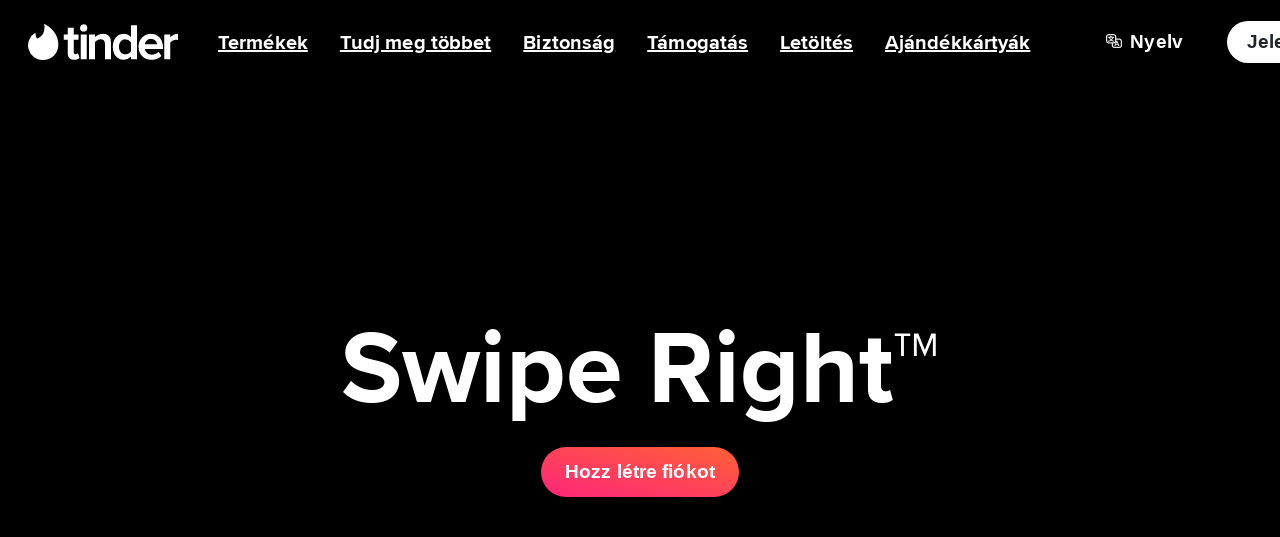

--- FILE ---
content_type: text/html; charset=utf-8
request_url: https://tinder.com/hu/places/russia/murmansk
body_size: 118787
content:
<!doctype html><html id="Tinder" lang="hu" class="W(100%) Us(n)" ><head><title data-react-helmet="true">Tinder | Randizz, szerezz új barátokat és ismerj meg új embereket</title><meta data-react-helmet="true" name="charset" content="utf-8"/><meta data-react-helmet="true" name="description" content="Az 55 milliárd regisztrált felhasználóval rendelkező Tinder® a világ legnépszerűbb társkeresője az ismerkedni vágyók körében."/><meta data-react-helmet="true" name="viewport" content="width=device-width, initial-scale=1.0, viewport-fit=cover"/><meta data-react-helmet="true" name="referrer" content="origin"/><meta data-react-helmet="true" name="copyright" content="© 2016 - 2026 Tinder, Inc., ALL RIGHTS RESERVED"/><meta data-react-helmet="true" name="mobile-web-app-capable" content="yes"/><meta data-react-helmet="true" name="apple-mobile-web-app-capable" content="yes"/><meta data-react-helmet="true" name="apple-mobile-web-app-status-bar-style" content="white"/><meta data-react-helmet="true" name="apple-mobile-web-app-title" content="Tinder"/><meta data-react-helmet="true" name="application-name" content="Tinder"/><meta data-react-helmet="true" id="theme-color" name="theme-color" content="#fd267a"/><meta data-react-helmet="true" name="twitter:card" content="summary"/><meta data-react-helmet="true" name="twitter:description" content="Az 55 milliárd regisztrált felhasználóval rendelkező Tinder® a világ legnépszerűbb társkeresője az ismerkedni vágyók körében."/><meta data-react-helmet="true" name="twitter:site" content="@Tinder"/><meta data-react-helmet="true" name="twitter:title" content="Tinder | Randizz, szerezz új barátokat és ismerj meg új embereket"/><meta data-react-helmet="true" name="twitter:image" content="https://tinder.com/static/tinder.png"/><meta data-react-helmet="true" name="google-site-verification" content="QDIYEHbWnQr6CHseVU5UNrQYlcTf34CbLoP1wnvbOQ8"/><meta data-react-helmet="true" property="fb:app_id" content="464891386855067"/><meta data-react-helmet="true" property="og:description" content="Az 55 milliárd regisztrált felhasználóval rendelkező Tinder® a világ legnépszerűbb társkeresője az ismerkedni vágyók körében."/><meta data-react-helmet="true" property="og:image" content="https://tinder.com/static/tinder.png"/><meta data-react-helmet="true" property="og:image:width" content="1200"/><meta data-react-helmet="true" property="og:image:height" content="1200"/><meta data-react-helmet="true" property="og:site_name" content="Tinder"/><meta data-react-helmet="true" property="og:title" content="Tinder | Randizz, szerezz új barátokat és ismerj meg új embereket"/><meta data-react-helmet="true" property="og:type" content="website"/><meta data-react-helmet="true" property="og:url" content="https://tinder.com"/><meta data-react-helmet="true" property="og:locale" content="hu_HU"/><meta data-react-helmet="true" name="google" content="notranslate"/><meta data-react-helmet="true" http-equiv="x-ua-compatible" content="IE=edge"/><script nonce="zuzdsLQ+XL4mcUCZlIZorQ==" data-react-helmet="true" type="application/ld+json">{"@context":"https://schema.org","@type":"WebApplication","name":"Tinder","browserRequirements":"Requires JavaScript. Requires HTML5.","applicationCategory":"Lifestyle","countriesSupported":"en,af,ar,az,bg,bn,bs,ca,cs,da,de,el,en-AU,en-GB,es,es-AR,es-ES,et,eu,fi,fr,fr-CA,gl,he,hi,hr,hu,id,it,ja,ka,kk,km,ko,lt,lv,mk,ms,nb,nl,pl,pt,pt-PT,ro,ru,sk,sl,sr,sv,ta,te,th,tl,tr,uk,vi,zh-Hans,zh-Hant","url":"https://tinder.com/?lang=hu","image":"https://tinder.com/static/tinder.png","operatingSystem":"any","sameAs":["https://www.instagram.com/tinder","https://www.tiktok.com/@tinder","https://www.youtube.com/Tinder","https://twitter.com/Tinder","https://www.facebook.com/tinder","https://en.wikipedia.org/wiki/Tinder_(app)","https://www.linkedin.com/company/tinder-incorporated"],"inLanguage":[{"@type":"Language","name":"English","alternateName":"en","sameAs":"https://tinder.com"},{"@type":"Language","name":"Afrikaans","alternateName":"af","sameAs":"https://tinder.com/af"},{"@type":"Language","name":"العربية","alternateName":"ar","sameAs":"https://tinder.com/ar"},{"@type":"Language","name":"Azeri","alternateName":"az","sameAs":"https://tinder.com/az"},{"@type":"Language","name":"Български","alternateName":"bg","sameAs":"https://tinder.com/bg"},{"@type":"Language","name":"বাংলা","alternateName":"bn","sameAs":"https://tinder.com/bn"},{"@type":"Language","name":"Bosanski","alternateName":"bs","sameAs":"https://tinder.com/bs"},{"@type":"Language","name":"Català","alternateName":"ca","sameAs":"https://tinder.com/ca"},{"@type":"Language","name":"Čeština","alternateName":"cs","sameAs":"https://tinder.com/cs"},{"@type":"Language","name":"Dansk","alternateName":"da","sameAs":"https://tinder.com/da"},{"@type":"Language","name":"Deutsch","alternateName":"de","sameAs":"https://tinder.com/de"},{"@type":"Language","name":"Ελληνικά","alternateName":"el","sameAs":"https://tinder.com/el"},{"@type":"Language","name":"English (Australia)","alternateName":"en-AU","sameAs":"https://tinder.com/en-AU"},{"@type":"Language","name":"English (UK)","alternateName":"en-GB","sameAs":"https://tinder.com/en-GB"},{"@type":"Language","name":"Español","alternateName":"es","sameAs":"https://tinder.com/es"},{"@type":"Language","name":"Español (Argentina)","alternateName":"es-AR","sameAs":"https://tinder.com/es-AR"},{"@type":"Language","name":"Español (España)","alternateName":"es-ES","sameAs":"https://tinder.com/es-ES"},{"@type":"Language","name":"Eesti keel","alternateName":"et","sameAs":"https://tinder.com/et"},{"@type":"Language","name":"Euskera","alternateName":"eu","sameAs":"https://tinder.com/eu"},{"@type":"Language","name":"Suomi","alternateName":"fi","sameAs":"https://tinder.com/fi"},{"@type":"Language","name":"Français (France)","alternateName":"fr","sameAs":"https://tinder.com/fr"},{"@type":"Language","name":"Français (Canada)","alternateName":"fr-CA","sameAs":"https://tinder.com/fr-CA"},{"@type":"Language","name":"Galego","alternateName":"gl","sameAs":"https://tinder.com/gl"},{"@type":"Language","name":"עברית","alternateName":"he","sameAs":"https://tinder.com/he"},{"@type":"Language","name":"हिन्दी","alternateName":"hi","sameAs":"https://tinder.com/hi"},{"@type":"Language","name":"Hrvatski","alternateName":"hr","sameAs":"https://tinder.com/hr"},{"@type":"Language","name":"Magyar","alternateName":"hu","sameAs":"https://tinder.com/hu"},{"@type":"Language","name":"Bahasa Indonesia","alternateName":"id","sameAs":"https://tinder.com/id"},{"@type":"Language","name":"Italiano","alternateName":"it","sameAs":"https://tinder.com/it"},{"@type":"Language","name":"日本語","alternateName":"ja","sameAs":"https://tinder.com/ja"},{"@type":"Language","name":"ქართული ენა","alternateName":"ka","sameAs":"https://tinder.com/ka"},{"@type":"Language","name":"қазақ тілі","alternateName":"kk","sameAs":"https://tinder.com/kk"},{"@type":"Language","name":"ខ្មែរ","alternateName":"km","sameAs":"https://tinder.com/km"},{"@type":"Language","name":"한국어","alternateName":"ko","sameAs":"https://tinder.com/ko"},{"@type":"Language","name":"Lietuvių","alternateName":"lt","sameAs":"https://tinder.com/lt"},{"@type":"Language","name":"Latviešu","alternateName":"lv","sameAs":"https://tinder.com/lv"},{"@type":"Language","name":"Македонски","alternateName":"mk","sameAs":"https://tinder.com/mk"},{"@type":"Language","name":"Bahasa Melayu","alternateName":"ms","sameAs":"https://tinder.com/ms"},{"@type":"Language","name":"Norsk (bokmål)","alternateName":"nb","sameAs":"https://tinder.com/nb"},{"@type":"Language","name":"Nederlands","alternateName":"nl","sameAs":"https://tinder.com/nl"},{"@type":"Language","name":"Polski","alternateName":"pl","sameAs":"https://tinder.com/pl"},{"@type":"Language","name":"Português (Brasil)","alternateName":"pt","sameAs":"https://tinder.com/pt"},{"@type":"Language","name":"Português (Portugal)","alternateName":"pt-PT","sameAs":"https://tinder.com/pt-PT"},{"@type":"Language","name":"Română","alternateName":"ro","sameAs":"https://tinder.com/ro"},{"@type":"Language","name":"Русский","alternateName":"ru","sameAs":"https://tinder.com/ru"},{"@type":"Language","name":"Slovenčina","alternateName":"sk","sameAs":"https://tinder.com/sk"},{"@type":"Language","name":"Slovenščina","alternateName":"sl","sameAs":"https://tinder.com/sl"},{"@type":"Language","name":"Srpski","alternateName":"sr","sameAs":"https://tinder.com/sr"},{"@type":"Language","name":"Svenska","alternateName":"sv","sameAs":"https://tinder.com/sv"},{"@type":"Language","name":"தமிழ்","alternateName":"ta","sameAs":"https://tinder.com/ta"},{"@type":"Language","name":"తెలుగు","alternateName":"te","sameAs":"https://tinder.com/te"},{"@type":"Language","name":"ภาษาไทย","alternateName":"th","sameAs":"https://tinder.com/th"},{"@type":"Language","name":"Filipino","alternateName":"tl","sameAs":"https://tinder.com/tl"},{"@type":"Language","name":"Türkçe","alternateName":"tr","sameAs":"https://tinder.com/tr"},{"@type":"Language","name":"Українська","alternateName":"uk","sameAs":"https://tinder.com/uk"},{"@type":"Language","name":"Tiếng Việt","alternateName":"vi","sameAs":"https://tinder.com/vi"},{"@type":"Language","name":"中文 (简体)","alternateName":"zh-Hans","sameAs":"https://tinder.com/zh-Hans"},{"@type":"Language","name":"中文 (台灣)","alternateName":"zh-Hant","sameAs":"https://tinder.com/zh-Hant"}],"softwareHelp":{"@type":"CreativeWork","url":"https://www.help.tinder.com/hc?utm_source=web"}}</script><script nonce="zuzdsLQ+XL4mcUCZlIZorQ==" data-react-helmet="true" type="application/ld+json">{"@context":"https://schema.org","@type":"Organization","legalName":"Tinder Inc.","url":"https://tinder.com","parentOrganization":"Match Group","name":"Tinder","logo":"https://tinder.com/static/tinder.png","sameAs":["https://www.instagram.com/tinder","https://www.tiktok.com/@tinder","https://www.youtube.com/Tinder","https://twitter.com/Tinder","https://www.facebook.com/tinder","https://en.wikipedia.org/wiki/Tinder_(app)","https://www.linkedin.com/company/tinder-incorporated"]}</script><link data-react-helmet="true" rel="apple-touch-icon" sizes="180x180" href="/static/apple-touch-icon.png"/><link data-react-helmet="true" rel="apple-touch-startup-image" href="/static/iphone5_splash.png" media="(device-width: 320px) and (device-height: 568px) and (-webkit-device-pixel-ratio: 2)"/><link data-react-helmet="true" rel="apple-touch-startup-image" href="/static/iphone6_splash" media="(device-width: 375px) and (device-height: 667px) and (-webkit-device-pixel-ratio: 2)"/><link data-react-helmet="true" rel="apple-touch-startup-image" href="/static/iphoneplus_splash.png" media="(device-width: 621px) and (device-height: 1104px) and (-webkit-device-pixel-ratio: 3)"/><link data-react-helmet="true" rel="apple-touch-startup-image" href="/static/iphonex_splash.png" media="(device-width: 375px) and (device-height: 812px) and (-webkit-device-pixel-ratio: 3)"/><link data-react-helmet="true" rel="apple-touch-startup-image" href="/static/iphonexr_splash.png" media="(device-width: 414px) and (device-height: 896px) and (-webkit-device-pixel-ratio: 2)"/><link data-react-helmet="true" rel="apple-touch-startup-image" href="/static/iphonexsmax_splash.png" media="(device-width: 414px) and (device-height: 896px) and (-webkit-device-pixel-ratio: 3)"/><link data-react-helmet="true" rel="apple-touch-startup-image" href="/static/ipad_splash.png" media="(device-width: 768px) and (device-height: 1024px) and (-webkit-device-pixel-ratio: 2)"/><link data-react-helmet="true" rel="apple-touch-startup-image" href="/static/ipadpro1_splash.png" media="(device-width: 834px) and (device-height: 1112px) and (-webkit-device-pixel-ratio: 2)"/><link data-react-helmet="true" rel="apple-touch-startup-image" href="/static/ipadpro2_splash.png" media="(device-width: 834px) and (device-height: 1194px) and (-webkit-device-pixel-ratio: 2)"/><link data-react-helmet="true" rel="apple-touch-startup-image" href="/static/ipadpro3_splash.png" media="(device-width: 1024px) and (device-height: 1366px) and (-webkit-device-pixel-ratio: 2)"/><link data-react-helmet="true" rel="icon" type="image/png" href="/favicon-32x32.png" sizes="32x32"/><link data-react-helmet="true" rel="icon" type="image/png" href="/favicon-16x16.png" sizes="16x16"/><link data-react-helmet="true" rel="manifest" href="/manifest-hu.json"/><link data-react-helmet="true" rel="mask-icon" href="/static/safari-pinned-tab.svg" color="#fd267a"/><link data-react-helmet="true" rel="canonical" href="https://tinder.com/hu"/><link data-react-helmet="true" rel="alternate" hrefLang="x-default" href="https://tinder.com"/><link data-react-helmet="true" rel="alternate" hrefLang="en" href="https://tinder.com"/><link data-react-helmet="true" rel="alternate" hrefLang="af" href="https://tinder.com/af"/><link data-react-helmet="true" rel="alternate" hrefLang="ar" href="https://tinder.com/ar"/><link data-react-helmet="true" rel="alternate" hrefLang="az" href="https://tinder.com/az"/><link data-react-helmet="true" rel="alternate" hrefLang="bg" href="https://tinder.com/bg"/><link data-react-helmet="true" rel="alternate" hrefLang="bn" href="https://tinder.com/bn"/><link data-react-helmet="true" rel="alternate" hrefLang="bs" href="https://tinder.com/bs"/><link data-react-helmet="true" rel="alternate" hrefLang="ca" href="https://tinder.com/ca"/><link data-react-helmet="true" rel="alternate" hrefLang="cs" href="https://tinder.com/cs"/><link data-react-helmet="true" rel="alternate" hrefLang="da" href="https://tinder.com/da"/><link data-react-helmet="true" rel="alternate" hrefLang="de" href="https://tinder.com/de"/><link data-react-helmet="true" rel="alternate" hrefLang="el" href="https://tinder.com/el"/><link data-react-helmet="true" rel="alternate" hrefLang="en-AU" href="https://tinder.com/en-AU"/><link data-react-helmet="true" rel="alternate" hrefLang="en-GB" href="https://tinder.com/en-GB"/><link data-react-helmet="true" rel="alternate" hrefLang="es" href="https://tinder.com/es"/><link data-react-helmet="true" rel="alternate" hrefLang="es-AR" href="https://tinder.com/es-AR"/><link data-react-helmet="true" rel="alternate" hrefLang="es-ES" href="https://tinder.com/es-ES"/><link data-react-helmet="true" rel="alternate" hrefLang="et" href="https://tinder.com/et"/><link data-react-helmet="true" rel="alternate" hrefLang="eu" href="https://tinder.com/eu"/><link data-react-helmet="true" rel="alternate" hrefLang="fi" href="https://tinder.com/fi"/><link data-react-helmet="true" rel="alternate" hrefLang="fr" href="https://tinder.com/fr"/><link data-react-helmet="true" rel="alternate" hrefLang="fr-CA" href="https://tinder.com/fr-CA"/><link data-react-helmet="true" rel="alternate" hrefLang="gl" href="https://tinder.com/gl"/><link data-react-helmet="true" rel="alternate" hrefLang="he" href="https://tinder.com/he"/><link data-react-helmet="true" rel="alternate" hrefLang="hi" href="https://tinder.com/hi"/><link data-react-helmet="true" rel="alternate" hrefLang="hr" href="https://tinder.com/hr"/><link data-react-helmet="true" rel="alternate" hrefLang="hu" href="https://tinder.com/hu"/><link data-react-helmet="true" rel="alternate" hrefLang="id" href="https://tinder.com/id"/><link data-react-helmet="true" rel="alternate" hrefLang="it" href="https://tinder.com/it"/><link data-react-helmet="true" rel="alternate" hrefLang="ja" href="https://tinder.com/ja"/><link data-react-helmet="true" rel="alternate" hrefLang="ka" href="https://tinder.com/ka"/><link data-react-helmet="true" rel="alternate" hrefLang="kk" href="https://tinder.com/kk"/><link data-react-helmet="true" rel="alternate" hrefLang="km" href="https://tinder.com/km"/><link data-react-helmet="true" rel="alternate" hrefLang="ko" href="https://tinder.com/ko"/><link data-react-helmet="true" rel="alternate" hrefLang="lt" href="https://tinder.com/lt"/><link data-react-helmet="true" rel="alternate" hrefLang="lv" href="https://tinder.com/lv"/><link data-react-helmet="true" rel="alternate" hrefLang="mk" href="https://tinder.com/mk"/><link data-react-helmet="true" rel="alternate" hrefLang="ms" href="https://tinder.com/ms"/><link data-react-helmet="true" rel="alternate" hrefLang="nb" href="https://tinder.com/nb"/><link data-react-helmet="true" rel="alternate" hrefLang="nl" href="https://tinder.com/nl"/><link data-react-helmet="true" rel="alternate" hrefLang="pl" href="https://tinder.com/pl"/><link data-react-helmet="true" rel="alternate" hrefLang="pt" href="https://tinder.com/pt"/><link data-react-helmet="true" rel="alternate" hrefLang="pt-PT" href="https://tinder.com/pt-PT"/><link data-react-helmet="true" rel="alternate" hrefLang="ro" href="https://tinder.com/ro"/><link data-react-helmet="true" rel="alternate" hrefLang="ru" href="https://tinder.com/ru"/><link data-react-helmet="true" rel="alternate" hrefLang="sk" href="https://tinder.com/sk"/><link data-react-helmet="true" rel="alternate" hrefLang="sl" href="https://tinder.com/sl"/><link data-react-helmet="true" rel="alternate" hrefLang="sr" href="https://tinder.com/sr"/><link data-react-helmet="true" rel="alternate" hrefLang="sv" href="https://tinder.com/sv"/><link data-react-helmet="true" rel="alternate" hrefLang="ta" href="https://tinder.com/ta"/><link data-react-helmet="true" rel="alternate" hrefLang="te" href="https://tinder.com/te"/><link data-react-helmet="true" rel="alternate" hrefLang="th" href="https://tinder.com/th"/><link data-react-helmet="true" rel="alternate" hrefLang="tl" href="https://tinder.com/tl"/><link data-react-helmet="true" rel="alternate" hrefLang="tr" href="https://tinder.com/tr"/><link data-react-helmet="true" rel="alternate" hrefLang="uk" href="https://tinder.com/uk"/><link data-react-helmet="true" rel="alternate" hrefLang="vi" href="https://tinder.com/vi"/><link data-react-helmet="true" rel="alternate" hrefLang="zh-Hans" href="https://tinder.com/zh-Hans"/><link data-react-helmet="true" rel="alternate" hrefLang="zh-Hant" href="https://tinder.com/zh-Hant"/><link rel="preconnect" href="https://images-ssl.gotinder.com"/><link rel="dns-prefetch" href="https://api.gotinder.com"/><link rel="dns-prefetch" href="https://apis.google.com"/><link rel="dns-prefetch" href="https://accounts.google.com"/><link rel="dns-prefetch" href="https://ssl.gstatic.com"/><link rel="dns-prefetch" href="https://connect.facebook.net"/><style type="text/css">/*! {© 2016 - 2026 Tinder LLC, ALL RIGHTS RESERVED} */.c1p6lbu0{--tui-button-background:var(--color--background-button-primary,inherit);--tui-button-foreground:var(--color--foreground-button-primary,inherit);--tui-button-border:transparent;--tui-button-overlay:var(--color--interactive-button-primary,inherit);--tui-button-focus:var(--color--border-focus-default,inherit);--tui-button-background-disabled:var(--color--background-button-disabled,inherit);--tui-button-foreground-disabled:var(--color--foreground-button-disabled,inherit);--tui-button-border-disabled:transparent;--tui-button-overlay-disabled:transparent;background-color:transparent;border:0;cursor:pointer;display:inline-block;position:relative}.c1p6lbu0[data-disabled]{cursor:default}.tg0j2fo{background-color:transparent;display:block;height:100%;left:50%;min-height:48px;min-width:48px;opacity:0;position:absolute;top:50%;-webkit-transform:translate(-50%,-50%);transform:translate(-50%,-50%);width:100%}.w1u9t036{display:block;position:relative}.c9iqosj{-webkit-box-align:center;-webkit-box-pack:center;align-items:center;display:-webkit-box;display:flex;gap:0;gap:var(--sizing--padding-small,0);justify-content:center;padding:0;padding:var(--tui-button-padding-vertical,var(--sizing--button-large-padding-vertical,0)) var(--tui-button-padding-horizontal,var(--sizing--button-large-padding-horizontal,0));position:relative}.c1p6lbu0[data-size=medium] .c9iqosj{padding:0;padding:var(--tui-button-padding-vertical,var(--sizing--button-medium-padding-vertical,0)) var(--tui-button-padding-horizontal,var(--sizing--button-medium-padding-horizontal,0))}.c1p6lbu0[data-size=small] .c9iqosj{padding:0;padding:var(--tui-button-padding-vertical,var(--sizing--button-small-padding-vertical,0)) var(--tui-button-padding-horizontal,var(--sizing--button-small-padding-horizontal,0))}.c1p6lbu0[data-dir=rtl] .c9iqosj{-webkit-box-orient:horizontal;-webkit-box-direction:reverse;flex-direction:row-reverse}.c1p6lbu0[data-loading] .c9iqosj{opacity:0}.cxdzch5{border-radius:0;border-radius:var(--sizing--button-border-radius,0);bottom:0;display:block;left:0;overflow:hidden;pointer-events:none;position:absolute;right:0;top:0}.lk7dtol{-webkit-box-align:center;-webkit-box-pack:center;align-items:center;color:var(--tui-button-foreground);display:-webkit-box;display:flex;justify-content:center}.f1xhyo4z{box-shadow:0 0 0 4px var(--tui-button-focus);margin:-2px;opacity:0}.c1p6lbu0[data-focused] .f1xhyo4z{opacity:1}.f17p5q9z{background:var(--tui-button-background);background-clip:border-box;background-origin:border-box;border:2px solid var(--tui-button-border)}.c1p6lbu0[data-disabled] .f17p5q9z{background:var(--tui-button-background-disabled);border-color:var(--tui-button-border-disabled)}.lxn9zzn{-webkit-box-align:center;-webkit-box-pack:center;align-items:center;color:var(--tui-button-foreground);display:-webkit-box;display:flex;font-family:Proxima Nova,Helvetica Neue,Arial,Helvetica,sans-serif;font-family:var(--font-family--button-1,"Proxima Nova","Helvetica Neue",Arial,Helvetica,sans-serif);font-size:1rem;font-size:var(--font-size--button-1,1rem);font-weight:400;font-weight:var(--font-weight--button-1,400);justify-content:center;-webkit-letter-spacing:0;-webkit-letter-spacing:var(--letter-spacing--button-1,0);-moz-letter-spacing:0;-moz-letter-spacing:var(--letter-spacing--button-1,0);-ms-letter-spacing:0;-ms-letter-spacing:var(--letter-spacing--button-1,0);letter-spacing:0;letter-spacing:var(--letter-spacing--button-1,0);line-height:1;line-height:var(--line-height--button-1,1);min-height:2.6rem;position:relative;text-align:center;text-transform:none;text-transform:var(--letter-casing--button-1,none);word-break:break-word}.c1p6lbu0[data-size=medium] .lxn9zzn{min-height:2.6rem}.c1p6lbu0[data-size=small] .lxn9zzn{font-size:1rem;font-size:var(--font-size--button-2,1rem);font-weight:400;font-weight:var(--font-weight--button-2,400);-webkit-letter-spacing:0;-webkit-letter-spacing:var(--letter-spacing--button-2,0);-moz-letter-spacing:0;-moz-letter-spacing:var(--letter-spacing--button-2,0);-ms-letter-spacing:0;-ms-letter-spacing:var(--letter-spacing--button-2,0);letter-spacing:0;letter-spacing:var(--letter-spacing--button-2,0);line-height:1;line-height:var(--line-height--button-2,1);min-height:2rem;text-transform:none;text-transform:var(--letter-casing--button-2,none)}.c1p6lbu0[data-disabled] .lxn9zzn{color:var(--tui-button-foreground-disabled)}.o14gki62{background-color:var(--tui-button-overlay);opacity:0}.c1p6lbu0[data-disabled] .o14gki62{color:var(--tui-button-overlay-disabled)}.c1p6lbu0:active .o14gki62,.c1p6lbu0[data-hovered] .o14gki62,.c1p6lbu0[data-tapped] .o14gki62{opacity:1}.iczmx5h,.in1mbd2{-webkit-box-align:flex;-webkit-box-pack:center;align-items:flex;display:-webkit-box;display:flex;justify-content:center;position:relative}.l1r3z1wu{--tui-loader-stroke:10px;--tui-loader-size:100%;fill:none;stroke:currentColor}.stca1s6{--radius:calc(var(--tui-loader-size)/2 - var(--tui-loader-stroke)/2);--deg:calc(var(--radius)*0.01745);stroke-width:var(--tui-loader-stroke);r:var(--radius);stroke-dasharray:calc(var(--deg)*180),calc(var(--deg)*360);stroke-dashoffset:0;stroke-linecap:square;-webkit-animation:dash-stca1s6 1.5s ease-in-out infinite,rotate-stca1s6 2s linear infinite;animation:dash-stca1s6 1.5s ease-in-out infinite,rotate-stca1s6 2s linear infinite;-webkit-transform-origin:50% 50%;transform-origin:50% 50%}@-webkit-keyframes dash-stca1s6{0%{stroke-dasharray:calc(var(--deg)*3),calc(var(--deg)*582);stroke-dashoffset:0}50%{stroke-dasharray:calc(var(--deg)*260),calc(var(--deg)*582);stroke-dashoffset:calc(var(--deg)*-100)}to{stroke-dasharray:calc(var(--deg)*260),calc(var(--deg)*582);stroke-dashoffset:calc(var(--deg)*-360)}}@keyframes dash-stca1s6{0%{stroke-dasharray:calc(var(--deg)*3),calc(var(--deg)*582);stroke-dashoffset:0}50%{stroke-dasharray:calc(var(--deg)*260),calc(var(--deg)*582);stroke-dashoffset:calc(var(--deg)*-100)}to{stroke-dasharray:calc(var(--deg)*260),calc(var(--deg)*582);stroke-dashoffset:calc(var(--deg)*-360)}}@-webkit-keyframes rotate-stca1s6{0%{-webkit-transform:rotate(0deg);transform:rotate(0deg)}to{-webkit-transform:rotate(1turn);transform:rotate(1turn)}}@keyframes rotate-stca1s6{0%{-webkit-transform:rotate(0deg);transform:rotate(0deg)}to{-webkit-transform:rotate(1turn);transform:rotate(1turn)}}.c1abqz5r{-webkit-box-align:center;-webkit-box-pack:center;--tui-radio-button-accent-color:var(--color--background-radio-selected-enabled,inherit);align-items:center;background:transparent;border:0 solid;border-color:inherit;border:var(--sizing--border-width-thin,0) solid var(--color--border-radio-unselected-disabled,inherit);border-radius:50%;display:-webkit-box;display:flex;height:0;height:var(--sizing--dimension-xxxsmall,0);justify-content:center;outline-color:inherit;outline-color:var(--color--border-focus-default,inherit);outline-offset:0;outline-offset:var(--sizing--padding-xxsmall,0);outline-style:none;outline-width:0;outline-width:var(--sizing--border-width-regular,0);position:relative;width:0;width:var(--sizing--dimension-xxxsmall,0)}@media(pointer:fine){.c1abqz5r{--touch-target-width:var(--sizing--dimension-xxxsmall,0);--touch-target-height:var(--sizing--dimension-xxxsmall,0)}}@media(pointer:coarse){.c1abqz5r{--touch-target-width:var(--sizing--dimension-xlarge,0);--touch-target-height:var(--sizing--dimension-xlarge,0)}}.c1abqz5r>input[type=radio]{display:block;height:100%;left:50%;margin:0;opacity:0;padding:0;position:absolute;top:50%;-webkit-transform:translate(-50%,-50%);transform:translate(-50%,-50%);width:100%}.c1abqz5r:not([data-disabled]):not([data-readonly])>input[type=radio]{cursor:pointer}.c1abqz5r[data-disabled]{background:inherit;background:var(--color--background-radio-unselected-disabled,inherit);border-color:inherit;border-color:var(--color--border-radio-unselected-disabled,inherit)}.c1abqz5r[data-disabled][data-checked]{background:inherit;background:var(--color--border-radio-unselected-disabled,inherit);border-color:inherit;border-color:var(--color--border-radio-unselected-disabled,inherit)}.c1abqz5r[data-readonly]{border-color:inherit;border-color:var(--color--background-radio-unselected-disabled,inherit)}.c1abqz5r[data-checked]{background:var(--tui-radio-button-accent-color);border-color:transparent}.c1abqz5r[data-focused]{outline-style:solid}.owqelga{background-color:inherit;background-color:var(--color--interactive-button-primary,inherit);border-radius:50%;bottom:0;display:block;left:0;opacity:0;outline:.1rem solid inherit;outline:.1rem solid var(--color--interactive-button-primary,inherit);overflow:hidden;pointer-events:none;position:absolute;right:0;top:0}.c1abqz5r[data-checked] .owqelga,.c1abqz5r[data-disabled] .owqelga,.c1abqz5r[data-readonly] .owqelga{background-color:transparent}@media(hover:hover)and (pointer:fine){.c1abqz5r:hover:not([data-disabled]):not([data-readonly]) .owqelga{opacity:1}.c1abqz5r:active:not([data-disabled]):not([data-readonly]) .owqelga{opacity:1}}.r136q0v3{color:inherit;color:var(--color--icon-radio-selected-enabled,inherit);display:block;opacity:0;pointer-events:none;position:absolute;-webkit-transition:opacity .25s ease;transition:opacity .25s ease;width:0;width:var(--sizing--icon-large,0)}.c1abqz5r[data-checked] .r136q0v3{opacity:1}:root{--side-nav-bar-height:79px;--top-nav-bar-height:48px;--nav-bar-height:48px;--recs-card-height:667px;--recs-card-width:375px;--recs-gamepad-height:83px}@media only screen and (min-width:1025px){:root{--side-nav-bar-height:87px}}@media only screen and (max-height:768px)and (min-width:1025px){:root{--recs-card-height:600px;--recs-card-width:360px}}@media only screen and (min-width:896px){:root{--recs-gamepad-height:101px}}body{-moz-osx-font-smoothing:grayscale;-webkit-font-smoothing:antialiased;font-smoothing:antialiased;text-rendering:optimizeLegibility;word-wrap:break-word;background-color:var(--color--background-primary);font-family:ProximaNova,system-ui,-apple-system,Segoe UI,Roboto,Ubuntu,Cantarell,Noto Sans,sans-serif,Helvetica,Arial,Segoe UI Emoji,Segoe UI Symbol,Apple Color Emoji,Twemoji Mozilla,Noto Color Emoji,EmojiOne Color,Android Emoji;line-height:1.3125}@media only screen and (max-width:895px){body{-webkit-user-drag:none;-ms-content-zooming:none;-webkit-text-size-adjust:none;-moz-text-size-adjust:none;text-size-adjust:none;min-height:100vh;min-height:-webkit-fill-available;min-height:-moz-available;min-height:stretch;touch-action:manipulation}}*{-webkit-tap-highlight-color:rgba(0,0,0,0);-webkit-touch-callout:none}.scrollbar{overflow-y:scroll}@supports(scrollbar-color:auto){.scrollbar{scrollbar-color:#dadce0 transparent}}:not(.scrollbar){-ms-overflow-style:none;scrollbar-width:none}:not(.scrollbar)::-webkit-scrollbar{display:none}html{-webkit-text-size-adjust:100%;-moz-text-size-adjust:100%;text-size-adjust:100%;font-size:62.5%;height:100%}@media only screen and (max-width:895px){html{height:calc(100vh - env(safe-area-inset-top) - env(safe-area-inset-bottom));height:calc(100vh - var(--safe-area-inset-top) - var(--safe-area-inset-bottom));min-height:-webkit-fill-available;min-height:-moz-available;min-height:stretch}}a{color:var(--color--text-primary);text-decoration:none}::selection{background:var(--color--text-highlight-background);color:var(--color--text-highlight-foreground)}::-moz-selection{background:var(--color--text-highlight-background);color:var(--color--text-highlight-foreground)}:active,:focus{outline:none}.focus-button-style[data-focus-visible-added]:active,.focus-button-style[data-focus-visible-added]:focus{box-shadow:0 1px 6px 2px var(--color--border-focus-default)}.focus-button-style.focus-visible{box-shadow:0 1px 6px 2px var(--color--border-focus-default)}.focus-button-style:focus-visible{box-shadow:0 1px 6px 2px var(--color--border-focus-default)}.focus-background-style[data-focus-visible-added]:active,.focus-background-style[data-focus-visible-added]:focus{outline:var(--color--border-focus-default) auto 5px}.focus-background-style.focus-visible{outline:var(--color--border-focus-default) auto 5px}.focus-background-style:focus-visible{outline:var(--color--border-focus-default) auto 5px}.focus-outline-style[data-focus-visible-added]:active,.focus-outline-style[data-focus-visible-added]:focus{outline:var(--color--border-focus-default) auto 5px}.focus-outline-style.focus-visible{outline:var(--color--border-focus-default) auto 5px}.focus-outline-style:focus-visible{outline:var(--color--border-focus-default) auto 5px}input[type=number]{-moz-appearance:textfield}input::-webkit-inner-spin-button,input::-webkit-outer-spin-button{-webkit-appearance:none}h1,h2,h3,h4,h5{margin:0 0 .25em}h3,h4,h5{font-weight:400}[style*="--aspect-ratio"]>img{height:auto}[style*="--aspect-ratio"]{position:relative}[style*="--aspect-ratio"]>:first-child{height:100%;left:0;position:absolute;top:0;width:100%}[style*="--aspect-ratio"]:before{content:"";display:block;width:100%}@supports not (aspect-ratio:1/1){[style*="--aspect-ratio"]:before{height:0;padding-bottom:calc(100%/var(--aspect-ratio))}}@supports(aspect-ratio:1/1){[style*="--aspect-ratio"]:before{aspect-ratio:calc(var(--aspect-ratio))}}.keen-slider{-webkit-touch-callout:none;-webkit-tap-highlight-color:rgba(0,0,0,0);touch-action:pan-y;-khtml-user-select:none}.keen-slider[data-keen-slider-moves] *{pointer-events:none}@media(prefers-reduced-motion:reduce){*,:after,:before{-webkit-animation-duration:1ms!important;animation-duration:1ms!important;-webkit-animation-iteration-count:1!important;animation-iteration-count:1!important;-webkit-transition-duration:1ms!important;transition-duration:1ms!important}}@-webkit-keyframes logoAnimation{50%{-webkit-transform:scale(1.2);transform:scale(1.2)}}@keyframes logoAnimation{50%{-webkit-transform:scale(1.2);transform:scale(1.2)}}.Ai\(c\),.CenterAlign,.CenterAlign\:\:b:before{-webkit-box-align:center;align-items:center}.Ai\(fe\){-webkit-box-align:end;align-items:flex-end}.Ai\(fs\){-webkit-box-align:start;align-items:flex-start}.Ai\(b\){-webkit-box-align:baseline;align-items:baseline}.Ai\(e\){-webkit-box-align:end;align-items:end}.As\(fs\){align-self:flex-start}.Animdur\(\$xslow\){-webkit-animation-duration:1s;animation-duration:1s}.Animdur\(\$normal\){-webkit-animation-duration:.25s;animation-duration:.25s}.Animdur\(\$slow\){-webkit-animation-duration:.5s;animation-duration:.5s}.Animic\(i\){-webkit-animation-iteration-count:infinite;animation-iteration-count:infinite}.Animn\(\$anim-logo\){-webkit-animation-name:logoAnimation;animation-name:logoAnimation}.Animn\(\$anim-fade-in\){-webkit-animation-name:fadeIn;animation-name:fadeIn}.Animtf\(\$anim-logo-timing-func\){-webkit-animation-timing-function:cubic-bezier(.5,0,.5,1);animation-timing-function:cubic-bezier(.5,0,.5,1)}.Animtf\(eio\){-webkit-animation-timing-function:ease-in-out;animation-timing-function:ease-in-out}.Bd,.Bdw\(1px\){border-width:1px}.Bd,.Bds\(s\){border-style:solid}.Bd\(n\){border:none}.Bdc\(\$c-ds-border-button-secondary\),.Bdc\(\$c-ds-border-button-secondary\)\:a:active,.Bdc\(\$c-ds-border-button-secondary\)\:f:focus,.Bdc\(\$c-ds-border-button-secondary\)\:h:hover{border-color:inherit;border-color:var(--color--border-button-secondary,inherit)}.Bdc\(\$c-ds-divider-primary\){border-color:inherit;border-color:var(--color--divider-primary,inherit)}.Bdc\(\$c-ds-accent-primary\),.Bdc\(\$c-ds-accent-primary\)\:a:active,.Bdc\(\$c-ds-accent-primary\)\:f:focus,.Bdc\(\$c-ds-accent-primary\)\:h:hover{border-color:inherit;border-color:var(--color--accent-primary,inherit)}.Bdc\(\$c-ds-icon-primary-overlay\){border-color:inherit;border-color:var(--color--icon-primary-overlay,inherit)}.Bdc\(\$c-ds-icon-secondary\),.Bdc\(\$c-ds-icon-secondary\)\:h:hover{border-color:inherit;border-color:var(--color--icon-secondary,inherit)}.Bdc\(\$c-ds-icon-secondary-inverse\),.Bdc\(\$c-ds-icon-secondary-inverse\)\:h:hover{border-color:inherit;border-color:var(--color--icon-secondary-inverse,inherit)}.Bdc\(\$c-ds-icon-primary-inverse\)\:h:hover{border-color:inherit;border-color:var(--color--icon-primary-inverse,inherit)}.Bdc\(\$c-dark-gray\){border-color:inherit;border-color:var(--color--gray-70,inherit)}.Bdc\(\$c-gold-border\){border-color:inherit;border-color:var(--color--gold-50,inherit)}.Bdc\(\$c-superboost-bg-pink\){border-color:inherit;border-color:var(--color--fuchsia-15,inherit)}.Bdc\(\$c-ds-border-secondary\){border-color:inherit;border-color:var(--color--border-secondary,inherit)}.Bdc\(\$c-ds-foreground-border-secondary\){border-color:inherit;border-color:var(--color--foreground-border-secondary,inherit)}.Bdc\(\$c-ds-border-boost\){border-color:inherit;border-color:var(--color--border-boost,inherit)}.Bdc\(\#fff\),.Bdc\(\#fff\)\:a:active,.Bdc\(\#fff\)\:f:focus,.Bdc\(\#fff\)\:h:hover{border-color:#fff}.Bdc\(\$c-ds-accent-link\)\:a:active,.Bdc\(\$c-ds-accent-link\)\:f:focus,.Bdc\(\$c-ds-accent-link\)\:h:hover{border-color:inherit;border-color:var(--color--accent-link,inherit)}.Bdc\(\$c-ds-border-brand\){border-color:inherit;border-color:var(--color--border-brand,inherit)}.Bdc\(\$c-ds-border-gold\){border-color:inherit;border-color:var(--color--border-gold,inherit)}.Bdc\(\$c-ds-border-platinum\){border-color:inherit;border-color:var(--color--border-platinum,inherit)}.Bdc\(\$c-ds-text-link\){border-color:inherit;border-color:var(--color--text-link,inherit)}.Bdc\(\$c-ds-text-primary\){border-color:inherit;border-color:var(--color--text-primary,inherit)}.Bdc\(t\){border-color:transparent}.Bdc\(\$c-ds-rebrand-punchy-pink-50\){border-color:inherit;border-color:var(--color--rebrand-punchy-pink-50,inherit)}.Bdtc\(\$c-ds-border-focus-inverse\){border-top-color:inherit;border-top-color:var(--color--border-focus-inverse,inherit)}.Bdts\(s\){border-top-style:solid}.Bdw\(2px\){border-width:2px}.Bdw\(3px\){border-width:3px}.Bdw\(0\){border-width:0}.Bdw\(8px\){border-width:8px}.Bdtw\(1px\){border-top-width:1px}.Bdrs\(12px\){border-radius:12px}.Bdrs\(16px\),.Bdrs\(16px\)\:\:b:before{border-radius:16px}.Bdrs\(50\%\),.Bdrs\(50\%\)\:\:a:after{border-radius:50%}.Bdrs\(8px\){border-radius:8px}.Bdrs\(4px\){border-radius:4px}.Bdrs\(0\){border-radius:0}.Bdrs\(100px\){border-radius:100px}.Bdrs\(28px\){border-radius:28px}.Bdrstend\(8px\){border-top-right-radius:8px}.Bdrstend\(16px\){border-top-right-radius:16px}.Bdrstend\(4px\){border-top-right-radius:4px}.Bdrsbend\(16px\){border-bottom-right-radius:16px}.Bdrsbend\(4px\){border-bottom-right-radius:4px}.Bdrsbstart\(16px\){border-bottom-left-radius:16px}.Bdrsbstart\(4px\){border-bottom-left-radius:4px}.Bdrststart\(8px\){border-top-left-radius:8px}.Bdrststart\(16px\){border-top-left-radius:16px}.Bdrststart\(4px\){border-top-left-radius:4px}.Bg\(\$blur-gradient-top\)\:\:b:before{background:-webkit-linear-gradient(bottom,inherit -5%,inherit 80%);background:linear-gradient(0deg,inherit -5%,inherit 80%);background:-webkit-linear-gradient(bottom,var(--color--transparent,inherit) -5%,var(--color--background-primary,inherit) 80%);background:linear-gradient(to top,var(--color--transparent,inherit) -5%,var(--color--background-primary,inherit) 80%)}.Bg\(\$blur-gradient-bottom\)\:\:a:after{background:-webkit-linear-gradient(top,inherit -5%,inherit 80%);background:linear-gradient(180deg,inherit -5%,inherit 80%);background:-webkit-linear-gradient(top,var(--color--transparent,inherit) -5%,var(--color--background-primary,inherit) 80%);background:linear-gradient(to bottom,var(--color--transparent,inherit) -5%,var(--color--background-primary,inherit) 80%)}.Bg\(\#fff\){background:#fff}.Bg\(\$c-ds-background-button-disabled\){background:inherit;background:var(--color--background-button-disabled,inherit)}.Bg\(\$g-ds-background-brand-gradient\){background:none;background:var(--gradient--background-brand-gradient,none)}.Bg\(\$t-gold-gradient\),.TextGradient\(\$t-gold-gradient\){background:-webkit-linear-gradient(315deg,inherit,inherit 42%,inherit);background:linear-gradient(135deg,inherit,inherit 42%,inherit);background:-webkit-linear-gradient(315deg,var(--color--gold-40,inherit),var(--color--gold-30,inherit) 42%,var(--color--gold-20,inherit));background:linear-gradient(135deg,var(--color--gold-40,inherit),var(--color--gold-30,inherit) 42%,var(--color--gold-20,inherit))}.Bg\(\$c-gold\)\:a\:\:b:active:before,.Bg\(\$c-gold\)\:f\:\:b:focus:before,.Bg\(\$c-gold\)\:h\:\:b:hover:before{background:inherit;background:var(--color--gold-30,inherit)}.Bg\(\$c-medium-blue\)\:a\:\:b:active:before,.Bg\(\$c-medium-blue\)\:f\:\:b:focus:before,.Bg\(\$c-medium-blue\)\:h\:\:b:hover:before{background:inherit;background:var(--color--blue-70,inherit)}.Bg\(\$c-pink\)\:a\:\:b:active:before,.Bg\(\$c-pink\)\:f\:\:b:focus:before,.Bg\(\$c-pink\)\:h\:\:b:hover:before{background:inherit;background:var(--color--brand-primary,inherit)}.Bgi\(\$primary-gradient-vertical\){background-image:-webkit-linear-gradient(bottom,inherit,inherit);background-image:linear-gradient(0deg,inherit,inherit);background-image:-webkit-linear-gradient(bottom,var(--color--brand-gradient-end,inherit),var(--color--brand-gradient-start,inherit));background-image:linear-gradient(0deg,var(--color--brand-gradient-end,inherit),var(--color--brand-gradient-start,inherit))}.Bgi\(\$g-ds-background-gold\){background-image:none;background-image:var(--gradient--background-gold,none)}.Bgi\(\$g-ds-background-gold-subtle\){background-image:none;background-image:var(--gradient--background-gold-subtle,none)}.Bgi\(\$g-ds-background-platinum\),.Bgi\(\$platinum-subscription-gradient\){background-image:none;background-image:var(--gradient--background-platinum,none)}.Bgi\(\$g-ds-background-platinum-subtle\){background-image:none;background-image:var(--gradient--background-platinum-subtle,none)}.Bgi\(\$g-ds-background-rebrand-premium-subtle-gradient\){background-image:none;background-image:var(--gradient--background-rebrand-premium-subtle-gradient,none)}.Bgi\(\$dark-purple-gradient\){background-image:-webkit-linear-gradient(bottom,inherit 5%,inherit 50%,rgba(55,0,109,.6));background-image:linear-gradient(0deg,inherit 5%,inherit 50%,rgba(55,0,109,.6));background-image:-webkit-linear-gradient(bottom,var(--color--purple-70,inherit) 5%,var(--color--purple-80,inherit) 50%,rgba(55,0,109,.6) 100%);background-image:linear-gradient(to top,var(--color--purple-70,inherit) 5%,var(--color--purple-80,inherit) 50%,rgba(55,0,109,.6) 100%)}.Bgi\(\$gold-border-gradient\){background-image:none;background-image:var(--gradient--revenue-gold,none)}.Bgi\(\$platinum-border-gradient\){background-image:none;background-image:var(--gradient--revenue-platinum,none)}.Bgi\(\$c-divider-left-fade-gradient\){background-image:-webkit-linear-gradient(right,inherit,hsla(0,0%,100%,0));background-image:linear-gradient(270deg,inherit,hsla(0,0%,100%,0));background-image:-webkit-linear-gradient(right,var(--color--gray-60,inherit),hsla(0,0%,100%,0));background-image:linear-gradient(to left,var(--color--gray-60,inherit),hsla(0,0%,100%,0))}.Bgi\(\$gold-left-fade-gradient\){background-image:-webkit-linear-gradient(right,inherit,hsla(0,0%,100%,0));background-image:linear-gradient(270deg,inherit,hsla(0,0%,100%,0));background-image:-webkit-linear-gradient(right,var(--color--gold-30,inherit),hsla(0,0%,100%,0));background-image:linear-gradient(to left,var(--color--gold-30,inherit),hsla(0,0%,100%,0))}.Bgi\(\$pink-left-fade-gradient\){background-image:-webkit-linear-gradient(right,rgba(255,35,88,.55),hsla(0,0%,100%,0));background-image:linear-gradient(270deg,rgba(255,35,88,.55),hsla(0,0%,100%,0))}.Bgi\(\$black-silver-gradient\){background-image:-webkit-linear-gradient(left,inherit 30%,inherit,inherit 70%);background-image:linear-gradient(90deg,inherit 30%,inherit,inherit 70%);background-image:-webkit-linear-gradient(left,var(--color--gray-95,inherit) 30%,var(--color--gray-70,inherit),var(--color--gray-95,inherit) 70%);background-image:linear-gradient(to right,var(--color--gray-95,inherit) 30%,var(--color--gray-70,inherit),var(--color--gray-95,inherit) 70%)}.Bgi\(\$blue-gradient\){background-image:-webkit-linear-gradient(10deg,inherit,inherit);background-image:linear-gradient(80deg,inherit,inherit);background-image:-webkit-linear-gradient(10deg,var(--color--blue-40,inherit),var(--color--blue-70,inherit));background-image:linear-gradient(80deg,var(--color--blue-40,inherit),var(--color--blue-70,inherit))}.Bgi\(\$medium-purple-gradient\){background-image:-webkit-linear-gradient(193deg,inherit,inherit);background-image:linear-gradient(257deg,inherit,inherit);background-image:-webkit-linear-gradient(193deg,var(--color--purple-80,inherit),var(--color--purple-70,inherit));background-image:linear-gradient(257deg,var(--color--purple-80,inherit),var(--color--purple-70,inherit))}.Bgi\(\$purple-gradient\){background-image:-webkit-linear-gradient(inherit,inherit);background-image:linear-gradient(inherit,inherit);background-image:-webkit-linear-gradient(var(--color--purple-60,inherit),var(--color--purple-50,inherit));background-image:linear-gradient(var(--color--purple-60,inherit),var(--color--purple-50,inherit))}.Bgi\(\$black-silver-slanted-gradient\)\:a:active,.Bgi\(\$black-silver-slanted-gradient\)\:f:focus,.Bgi\(\$black-silver-slanted-gradient\)\:h:hover{background-image:-webkit-linear-gradient(4deg,inherit 20%,inherit,inherit 80%);background-image:linear-gradient(86deg,inherit 20%,inherit,inherit 80%);background-image:-webkit-linear-gradient(4deg,var(--color--gray-95,inherit) 20%,var(--color--gray-70,inherit),var(--color--gray-95,inherit) 80%);background-image:linear-gradient(86deg,var(--color--gray-95,inherit) 20%,var(--color--gray-70,inherit),var(--color--gray-95,inherit) 80%)}.Bgi\(\$medium-purple-reverse-gradient\)\:h:hover{background-image:-webkit-linear-gradient(193deg,inherit,inherit);background-image:linear-gradient(257deg,inherit,inherit);background-image:-webkit-linear-gradient(193deg,var(--color--purple-70,inherit),var(--color--purple-80,inherit));background-image:linear-gradient(257deg,var(--color--purple-70,inherit),var(--color--purple-80,inherit))}.Bgi\(\$purple-gradient-diagonal\)\:h:hover{background-image:-webkit-linear-gradient(193deg,inherit,inherit);background-image:linear-gradient(257deg,inherit,inherit);background-image:-webkit-linear-gradient(193deg,var(--color--purple-50,inherit),var(--color--purple-60,inherit));background-image:linear-gradient(257deg,var(--color--purple-50,inherit),var(--color--purple-60,inherit))}.Bgi\(\$paywall-option-gradient\){background-image:-webkit-linear-gradient(bottom,inherit 20%,inherit 65%,inherit 90%);background-image:linear-gradient(0deg,inherit 20%,inherit 65%,inherit 90%);background-image:-webkit-linear-gradient(bottom,var(--color--blue-50,inherit) 20%,var(--color--gray-60,inherit) 65%,var(--color--white,inherit) 90%);background-image:linear-gradient(to top,var(--color--blue-50,inherit) 20%,var(--color--gray-60,inherit) 65%,var(--color--white,inherit) 90%)}.Bgi\(\$purple-left-fade-gradient\){background-image:-webkit-linear-gradient(right,inherit,hsla(0,0%,100%,0));background-image:linear-gradient(270deg,inherit,hsla(0,0%,100%,0));background-image:-webkit-linear-gradient(right,var(--color--purple-30,inherit),hsla(0,0%,100%,0));background-image:linear-gradient(to left,var(--color--purple-30,inherit),hsla(0,0%,100%,0))}.Bgi\(\$superboost-paywall-option-gradient\){background-image:-webkit-linear-gradient(bottom,inherit 20%,inherit 65%,hsla(0,0%,100%,0) 90%);background-image:linear-gradient(0deg,inherit 20%,inherit 65%,hsla(0,0%,100%,0) 90%);background-image:-webkit-linear-gradient(bottom,var(--color--fuchsia-40,inherit) 20%,var(--color--purple-30,inherit) 65%,hsla(0,0%,100%,0) 90%);background-image:linear-gradient(to top,var(--color--fuchsia-40,inherit) 20%,var(--color--purple-30,inherit) 65%,hsla(0,0%,100%,0) 90%)}.Bgi\(\$g-ds-background-boost\){background-image:none;background-image:var(--gradient--background-boost,none)}.Bgi\(\$g-ds-accent-platinum-gradient\)\:\:a:after{background-image:none;background-image:var(--gradient--accent-platinum-gradient,none)}.Bgc\(\$c-ds-background-secondary\){background-color:inherit;background-color:var(--color--background-secondary,inherit)}.Bgc\(\$c-ds-background-button-primary-small\)\:\:b:before{background-color:inherit;background-color:var(--color--background-button-primary-small,inherit)}.Bgc\(\$c-ds-background-modal-overlay-recs\){background-color:inherit;background-color:var(--color--background-modal-overlay-recs,inherit)}.Bgc\(\$c-ds-background-primary\),.Bgc\(\$c-ds-background-primary\)\:\:a:after{background-color:inherit;background-color:var(--color--background-primary,inherit)}.Bgc\(\#000\){background-color:#000}.Bgc\(\$c-bg-gold\){background-color:inherit;background-color:var(--color--gold-15,inherit)}.Bgc\(\$c-bg-purple\){background-color:inherit;background-color:var(--color--purple-15,inherit)}.Bgc\(\$c-bluegray\){background-color:inherit;background-color:var(--color--gray-15,inherit)}.Bgc\(\$c-superboost-bg-pink\){background-color:inherit;background-color:var(--color--fuchsia-15,inherit)}.Bgc\(\$c-battleship-gray\){background-color:inherit;background-color:var(--color--gray-60,inherit)}.Bgc\(\$c-ds-divider-primary\){background-color:inherit;background-color:var(--color--divider-primary,inherit)}.Bgc\(\$c-ds-divider-table-row-sparks\){background-color:inherit;background-color:var(--color--divider-table-row-sparks,inherit)}.Bgc\(\$c-gold\){background-color:inherit;background-color:var(--color--gold-30,inherit)}.Bgc\(\$c-medium-pink\){background-color:rgba(255,35,88,.55)}.Bgc\(\$c-ds-opacity-white-50\){background-color:inherit;background-color:var(--color--opacity-white-50,inherit)}.Bgc\(\$c-ds-background-modal-overlay-default\){background-color:inherit;background-color:var(--color--background-modal-overlay-default,inherit)}.Bgc\(\$c-ds-icon-secondary\){background-color:inherit;background-color:var(--color--icon-secondary,inherit)}.Bgc\(t\){background-color:transparent}.Bgc\(\$c-ds-brand-primary\){background-color:inherit;background-color:var(--color--brand-primary,inherit)}.Bgc\(\$c-light-gray\){background-color:inherit;background-color:var(--color--gray-10,inherit)}.Bgc\(\$c-bg-black\){background-color:inherit;background-color:var(--color--gray-80,inherit)}.Bgc\(\$c-ds-gold-10\){background-color:inherit;background-color:var(--color--gold-10,inherit)}.Bgc\(\$c-ds-icon-brand\){background-color:inherit;background-color:var(--color--icon-brand,inherit)}.Bgc\(\$c-ds-red-10\){background-color:inherit;background-color:var(--color--red-10,inherit)}.Bgc\(\$c-ds-invertible-blue-60\){background-color:inherit;background-color:var(--color--invertible-blue-60,inherit)}.Bgc\(\$c-ds-invertible-blue-70\){background-color:inherit;background-color:var(--color--invertible-blue-70,inherit)}.Bgc\(\$c-pale-purple\){background-color:inherit;background-color:var(--color--purple-30,inherit)}.Bgc\(\$c-ds-purple-60\){background-color:inherit;background-color:var(--color--purple-60,inherit)}.Bgc\(\$c-ds-text-link\){background-color:inherit;background-color:var(--color--text-link,inherit)}.Bgc\(\$c-ds-background-tappy-container-default\){background-color:inherit;background-color:var(--color--background-tappy-container-default,inherit)}.Bgc\(\$c-ds-background-tappy-indicator-active\)\!,.Bgc\(\$c-ds-background-tappy-indicator-active\)\!\:fv.focus-visible{background-color:inherit!important;background-color:var(--color--background-tappy-indicator-active,inherit)!important}.Bgc\(\$c-ds-background-tappy-indicator-active\)\!,.Bgc\(\$c-ds-background-tappy-indicator-active\)\!\:fv:focus-visible{background-color:inherit!important;background-color:var(--color--background-tappy-indicator-active,inherit)!important}.Bgc\(\$c-ds-background-tappy-indicator-inactive\){background-color:inherit;background-color:var(--color--background-tappy-indicator-inactive,inherit)}.Bgc\(\$c-ds-accent-primary\)\:\:a:after,.Bgc\(\$c-ds-accent-primary\)\:h:hover,.Bgc\(\$c-ds-accent-primary\)\:h\:\:a:hover:after{background-color:inherit;background-color:var(--color--accent-primary,inherit)}.Bgc\(\$c-ds-background-primary-inverse\)\:\:a:after,.Bgc\(\$c-ds-background-primary-inverse\)\:h\:\:a:hover:after{background-color:inherit;background-color:var(--color--background-primary-inverse,inherit)}.Bgc\(\$c-dark-bullet-gold\)\:\:a:after{background-color:#ecdeb7}.Bgc\(\$c-ds-accent-active\)\:\:a:after{background-color:inherit;background-color:var(--color--accent-active,inherit)}.Bgc\(\$c-ds-background-inactive\)\:\:a:after{background-color:inherit;background-color:var(--color--background-inactive,inherit)}.Bgc\(\$c-ds-foreground-border-secondary\)\:\:a:after{background-color:inherit;background-color:var(--color--foreground-border-secondary,inherit)}.Bgc\(\$c-light-gold\)\:\:a:after{background-color:inherit;background-color:var(--color--gold-40,inherit)}.Bgc\(\$c-ds-background-button-disabled\){background-color:inherit;background-color:var(--color--background-button-disabled,inherit)}.Bgc\(\$c-ds-overlay-default\){background-color:inherit;background-color:var(--color--overlay-default,inherit)}.Bgcp\(pb\){background-clip:padding-box}.Bgz\(cv\){background-size:cover}.Bgp\(c\){background-position:50%}.Bxsh\(\$bxsh-carousel-card\){box-shadow:0 2px 40px 0 rgba(147,155,167,.74)}.Bxsh\(\$bxsh-btn\){box-shadow:0 2px 6px 0 rgba(101,110,123,.12)}.Bxsh\(n\){box-shadow:none}.radio.focus-visible~.radio\:fv\~Bxsh\(\$bxsh-btn-focus\){box-shadow:0 1px 6px 2px inherit;box-shadow:0 1px 6px 2px var(--color--border-focus-default,inherit)}.radio:focus-visible~.radio\:fv\~Bxsh\(\$bxsh-btn-focus\){box-shadow:0 1px 6px 2px inherit;box-shadow:0 1px 6px 2px var(--color--border-focus-default,inherit)}.C\(\$c-ds-text-primary\),.C\(\$c-ds-text-primary\)\:a:active,.C\(\$c-ds-text-primary\)\:f:focus,.C\(\$c-ds-text-primary\)\:h:hover{color:inherit;color:var(--color--text-primary,inherit)}.C\(\$c-ds-text-brand-normal\),.C\(\$c-ds-text-brand-normal\)\:h:hover{color:inherit;color:var(--color--text-brand-normal,inherit)}.C\(\$c-ds-foreground-primary-inverse\){color:inherit;color:var(--color--foreground-primary-inverse,inherit)}.C\(\$c-ds-text-secondary\),.C\(\$c-ds-text-secondary\)\:h:hover{color:inherit;color:var(--color--text-secondary,inherit)}.C\(\$c-ds-foreground-button-secondary\){color:inherit;color:var(--color--foreground-button-secondary,inherit)}.C\(\$c-ds-accent-primary\),.C\(\$c-ds-accent-primary\)\:h:hover{color:inherit;color:var(--color--accent-primary,inherit)}.C\(\$c-ds-text-primary-inverse\),.C\(\$c-ds-text-primary-inverse\)\:\:b:before{color:inherit;color:var(--color--text-primary-inverse,inherit)}.C\(\$c-ds-icon-primary-overlay\){color:inherit;color:var(--color--icon-primary-overlay,inherit)}.C\(\$c-ds-icon-secondary\),.C\(\$c-ds-icon-secondary\)\:h:hover{color:inherit;color:var(--color--icon-secondary,inherit)}.C\(\$c-ds-icon-secondary-inverse\),.C\(\$c-ds-icon-secondary-inverse\)\:h:hover{color:inherit;color:var(--color--icon-secondary-inverse,inherit)}.C\(\$c-ds-icon-primary-inverse\)\:h:hover{color:inherit;color:var(--color--icon-primary-inverse,inherit)}.C\(\$c-ds-divider-primary\){color:inherit;color:var(--color--divider-primary,inherit)}.C\(\#000\){color:#000}.C\(\#fff\),.C\(\#fff\)\:a:active,.C\(\#fff\)\:f:focus,.C\(\#fff\)\:h:hover{color:#fff}.C\(\$c-boost-purple\){color:inherit;color:var(--color--purple-70,inherit)}.C\(\$c-dark-gold\){color:inherit;color:var(--color--gold-60,inherit)}.C\(\$c-dark-gray\){color:inherit;color:var(--color--gray-70,inherit)}.C\(\$c-superboost-pink\){color:inherit;color:var(--color--fuchsia-50,inherit)}.C\(\$c-ds-text-primary-overlay-inverse\){color:inherit;color:var(--color--text-primary-overlay-inverse,inherit)}.C\(\$c-battleship-gray\),.C\(\$c-ds-gray-60\){color:inherit;color:var(--color--gray-60,inherit)}.C\(\$c-ds-foreground-primary\){color:inherit;color:var(--color--foreground-primary,inherit)}.C\(\$c-ds-foreground-secondary\){color:inherit;color:var(--color--foreground-secondary,inherit)}.C\(\$c-ds-icon-primary\){color:inherit;color:var(--color--icon-primary,inherit)}.C\(\$c-ds-text-inactive\){color:inherit;color:var(--color--text-inactive,inherit)}.C\(\$c-ds-text-link\),.C\(\$c-ds-text-link\)\:h:hover{color:inherit;color:var(--color--text-link,inherit)}.C\(\$c-ds-accent-primary-a11y\),.C\(\$c-ds-accent-primary-a11y\)\:a:active,.C\(\$c-ds-accent-primary-a11y\)\:f:focus,.C\(\$c-ds-accent-primary-a11y\)\:h:hover{color:inherit;color:var(--color--accent-primary-a11y,inherit)}.C\(\$c-ds-foreground-button-disabled\){color:inherit;color:var(--color--foreground-button-disabled,inherit)}.C\(\$c-light-gray\){color:inherit;color:var(--color--gray-10,inherit)}.C\(\$c-ds-accent-link\)\:a:active,.C\(\$c-ds-accent-link\)\:f:focus,.C\(\$c-ds-accent-link\)\:h:hover{color:inherit;color:var(--color--accent-link,inherit)}.C\(\$c-ds-gray-50\),.C\(\$c-gray\)\:h:hover{color:inherit;color:var(--color--gray-50,inherit)}.C\(\$c-bright_blue\){color:inherit;color:var(--color--teal-20,inherit)}.C\(\$c-ds-text-gold\),.C\(\$c-ds-text-gold\)\:h:hover{color:inherit;color:var(--color--text-gold,inherit)}.C\(\$c-ds-text-primary-overlay\){color:inherit;color:var(--color--text-primary-overlay,inherit)}.C\(\$c-ds-rebrand-punchy-pink-50\)\:h:hover{color:inherit;color:var(--color--rebrand-punchy-pink-50,inherit)}.C\(\$c-ds-gray-90\){color:inherit;color:var(--color--gray-90,inherit)}.C\(\$c-ds-white\){color:inherit;color:var(--color--white,inherit)}.C\(\$c-ds-invertible-white\){color:inherit;color:var(--color--invertible-white,inherit)}.C\(\$c-ds-foreground-border-secondary\){color:inherit;color:var(--color--foreground-border-secondary,inherit)}.C\(\$c-ds-foreground-primary-static-light\),.C\(\$c-ds-foreground-primary-static-light\)\:h:hover{color:inherit;color:var(--color--foreground-primary-static-light,inherit)}.C\(\$c-ds-icon-icon-button-secondary\){color:inherit;color:var(--color--icon-icon-button-secondary,inherit)}.C\(\$c-gold\)\:h:hover{color:inherit;color:var(--color--gold-30,inherit)}.Cnt\(\$content\)\:\:b:before{content:attr(data-content)}.Cnt\(\$blank\)\:\:a:after,.Cnt\(\$blank\)\:\:b:before,.StyledButton:before{content:" "}.Cur\(p\),.StyledButton{cursor:pointer}.Cur\(g\){cursor:grab}.Cur\(d\){cursor:default}.CenterAlign,.CenterAlign\:\:b:before,.D\(f\){display:-webkit-box;display:flex}.D\(b\),.D\(b\)\:\:a:after,.D\(b\)\:\:b:before{display:block}.D\(ib\),.Ell:after{display:inline-block}.D\(n\){display:none}.D\(if\){display:-webkit-inline-box;display:inline-flex}.Fx\(\$flx1\){-webkit-box-flex:1;flex:1}.Fxg\(1\){-webkit-box-flex:1;flex-grow:1}.Fxb\(1\/3\){flex-basis:33.3333%}.Fld\(c\),.Fxd\(c\){-webkit-box-orient:vertical;-webkit-box-direction:normal;flex-direction:column}.Fld\(r\),.Fxd\(r\){-webkit-box-orient:horizontal;-webkit-box-direction:normal;flex-direction:row}.CenterAlign,.CenterAlign\:\:b:before,.Jc\(c\){-webkit-box-pack:center;justify-content:center}.Jc\(sb\){-webkit-box-pack:justify;justify-content:space-between}.Jc\(s\){justify-content:start}.Jc\(fs\),.Jc\(s\){-webkit-box-pack:start}.Jc\(fs\){justify-content:flex-start}.Jc\(e\){-webkit-box-pack:end;justify-content:end}.Jc\(sa\){justify-content:space-around}.Fxw\(w\){flex-wrap:wrap}.Fw\(\$semibold\){font-weight:600}.Fw\(\$bold\){font-weight:800}.Fw\(\$regular\){font-weight:400}.Fz\(\$2xl\){font-size:4.4rem}.Fz\(\$2xs\){font-size:1.2rem}.Fz\(\$3xl\){font-size:6rem}.Fz\(\$3xs\){font-size:1rem}.Fz\(\$4xs\){font-size:.8rem}.Fz\(\$l\){font-size:2.6rem}.Fz\(\$m\){font-size:2rem}.Fz\(\$ml\){font-size:2.4rem}.Fz\(\$ms\){font-size:1.8rem}.Fz\(\$s\){font-size:1.6rem}.Fz\(\$xl\){font-size:3.2rem}.Fz\(\$xs\){font-size:1.4rem}.Fz\(34px\){font-size:34px}.Gp\(10px\){gap:10px}.Expand,.H\(100\%\){height:100%}.H\(32px\)\:\:a:after,.H\(32px\)\:\:b:before,.Sq\(32px\){height:32px}.H\(40\%\){height:40%}.H\(60\%\){height:60%}.H\(80\%\){height:80%}.H\(100px\){height:100px}.H\(80px\),.Sq\(80px\){height:80px}.H\(160px\){height:160px}.H\(52px\){height:52px}.H\(1px\){height:1px}.H\(a\){height:auto}.H\(2px\){height:2px}.H\(3px\){height:3px}.H\(4px\){height:4px}.H\(50px\){height:50px}.Iso\(i\){isolation:isolate}.Lts\(\$ls-s\){letter-spacing:.02em}.List\(n\){list-style-type:none}.Lh\(1\){line-height:1}.Lh\(1\.3\){line-height:1.3}.M\(0\){margin:0}.M\(20px\){margin:20px}.M\(2px\){margin:2px}.M\(10px\){margin:10px}.M\(12px\){margin:12px}.M\(a\){margin:auto}.M\(1px\){margin:1px}.Mx\(0\)\!{margin-left:0!important;margin-right:0!important}.Mx\(8px\){margin-left:8px}.Mend\(8px\),.Mx\(8px\){margin-right:8px}.Mx\(20px\){margin-left:20px;margin-right:20px}.Mx\(a\){margin-left:auto}.Mend\(a\),.Mx\(a\){margin-right:auto}.Mx\(-8px\){margin-left:-8px;margin-right:-8px}.Mx\(-10\%\){margin-left:-10%;margin-right:-10%}.Mx\(10px\){margin-left:10px}.Mend\(10px\),.Mx\(10px\){margin-right:10px}.Mx\(16px\){margin-left:16px}.Mend\(16px\),.Mx\(16px\){margin-right:16px}.Mstart\(12px\),.Mx\(12px\){margin-left:12px}.Mend\(12px\),.Mend\(12px\)\:\:b:before,.Mx\(12px\){margin-right:12px}.Mx\(-3px\){margin-left:-3px;margin-right:-3px}.Mx\(2px\){margin-left:2px;margin-right:2px}.Mt\(0\),.My\(0\){margin-top:0}.Mb\(0\),.My\(0\){margin-bottom:0}.My\(10px\){margin-top:10px}.Mb\(10px\),.My\(10px\){margin-bottom:10px}.Mt\(20px\),.My\(20px\){margin-top:20px}.Mb\(20px\),.My\(20px\){margin-bottom:20px}.Mt\(12px\),.My\(12px\){margin-top:12px}.Mb\(12px\),.My\(12px\){margin-bottom:12px}.Mt\(4px\),.My\(4px\){margin-top:4px}.Mb\(4px\),.My\(4px\){margin-bottom:4px}.Mt\(16px\),.My\(16px\){margin-top:16px}.Mb\(16px\),.My\(16px\){margin-bottom:16px}.Mt\(8px\),.My\(8px\){margin-top:8px}.Mb\(8px\),.My\(8px\){margin-bottom:8px}.Mt\(2px\),.My\(2px\){margin-top:2px}.My\(2px\){margin-bottom:2px}.Mt\(30px\){margin-top:30px}.Mt\(40px\){margin-top:40px}.Mt\(-20px\){margin-top:-20px}.Mt\(24px\){margin-top:24px}.Mt\(-1px\){margin-top:-1px}.Mt\(-2px\){margin-top:-2px}.Mt\(-3px\){margin-top:-3px}.Mt\(-4px\){margin-top:-4px}.Mt\(32px\){margin-top:32px}.Mend\(4px\){margin-right:4px}.Mend\(-20\%\){margin-right:-20%}.Mend\(6px\)\:lc:last-child{margin-right:6px}.Mb\(24px\){margin-bottom:24px}.Mb\(40px\){margin-bottom:40px}.Mb\(6px\){margin-bottom:6px}.Mb\(-4px\){margin-bottom:-4px}.Mb\(-6px\){margin-bottom:-6px}.Mstart\(-20\%\){margin-left:-20%}.Mstart\(6px\)\:fc:first-child{margin-left:6px}.Mah\(100\%\){max-height:100%}.Mah\(40px\){max-height:40px}.Mah\(a\)--md{max-height:auto}.Maw\(440px\){max-width:440px}.Ell,.Maw\(100\%\){max-width:100%}.Mih\(80px\){min-height:80px}.Mih\(319px\){min-height:319px}.Mih\(320px\){min-height:320px}.Mih\(24px\){min-height:24px}.Mih\(40px\){min-height:40px}.Mih\(60px\){min-height:60px}.Mih\(210px\){min-height:210px}.Mih\(54px\){min-height:54px}.Miw\(80px\){min-width:80px}.Miw\(200px\){min-width:200px}.Objf\(ct\){object-fit:contain}.Objf\(cv\){object-fit:cover}.Oc\(\$c-ds-border-tappy-indicator-active\),.Oc\(\$c-ds-border-tappy-indicator-active\)\:fv.focus-visible{outline-color:inherit;outline-color:var(--color--border-tappy-indicator-active,inherit)}.Oc\(\$c-ds-border-tappy-indicator-active\),.Oc\(\$c-ds-border-tappy-indicator-active\)\:fv:focus-visible{outline-color:inherit;outline-color:var(--color--border-tappy-indicator-active,inherit)}.Oc\(\$c-ds-brand-primary-a11y\){outline-color:inherit;outline-color:var(--color--brand-primary-a11y,inherit)}.Oc\(\$c-ds-border-focus-default\)\:f:focus{outline-color:inherit;outline-color:var(--color--border-focus-default,inherit)}.choice:focus~.choice\:f\~Oo\(0px\){outline-offset:0}.Oo\(2px\){outline-offset:2px}.choice:focus~.choice\:f\~Os\(s\),.Os\(s\),.Os\(s\)\:f:focus,.Os\(s\)\:fv.focus-visible{outline-style:solid}.choice:focus~.choice\:f\~Os\(s\),.Os\(s\),.Os\(s\)\:f:focus,.Os\(s\)\:fv:focus-visible{outline-style:solid}.choice:focus~.choice\:f\~Ow\(2px\){outline-width:2px}.Ow\(1px\),.Ow\(1px\)\:fv.focus-visible{outline-width:1px}.Ow\(1px\),.Ow\(1px\)\:fv:focus-visible{outline-width:1px}.Ow\(4px\){outline-width:4px}.T\(-1px\)\:\:b:before{top:-1px}.T\(0\){top:0}.T\(50\%\){top:50%}.End\(8px\){right:8px}.End\(0\){right:0}.B\(-1px\)\:\:a:after{bottom:-1px}.B\(0\){bottom:0}.Start\(0\){left:0}.Start\(50\%\){left:50%}.Start\(16px\){left:16px}.Op\(0\){opacity:0}.Op\(\.6\){opacity:.6}.Op\(1\){opacity:1}.Op\(\.8\){opacity:.8}.Ell,.Ell:after,.Hidden,.Ov\(h\){overflow:hidden}.Ov\(v\){overflow:visible}.Ovx\(h\){overflow-x:hidden}.Ovy\(a\){overflow-y:auto}.Ovy\(s\){overflow-y:scroll}.Ovy\(h\),.Ovy\(h\)--md{overflow-y:hidden}.Ovs\(touch\){-webkit-overflow-scrolling:touch}.P\(0\){padding:0}.P\(20px\){padding:20px}.P\(4px\){padding:4px}.P\(12px\){padding:12px}.P\(24px\){padding:24px}.P\(8px\){padding:8px}.P\(16px\){padding:16px}.Px\(24px\){padding-left:24px;padding-right:24px}.Px\(0px\){padding-left:0;padding-right:0}.Px\(16px\){padding-left:16px;padding-right:16px}.Px\(0\){padding-left:0;padding-right:0}.Px\(8px\){padding-left:8px;padding-right:8px}.Px\(20px\){padding-left:20px;padding-right:20px}.Px\(12px\){padding-left:12px;padding-right:12px}.Px\(6px\){padding-left:6px;padding-right:6px}.Px\(32px\){padding-left:32px;padding-right:32px}.Px\(44px\){padding-left:44px;padding-right:44px}.Px\(48px\){padding-left:48px;padding-right:48px}.Px\(2px\){padding-left:2px;padding-right:2px}.Px\(10px\){padding-left:10px;padding-right:10px}.Px\(50px\){padding-left:50px;padding-right:50px}.Px\(4px\){padding-left:4px;padding-right:4px}.Pt\(20px\),.Py\(20px\){padding-top:20px}.Pb\(20px\),.Py\(20px\){padding-bottom:20px}.Py\(60px\){padding-bottom:60px;padding-top:60px}.Pt\(12px\),.Py\(12px\){padding-top:12px}.Pb\(12px\),.Py\(12px\){padding-bottom:12px}.Pt\(8px\),.Py\(8px\){padding-top:8px}.Pb\(8px\),.Py\(8px\){padding-bottom:8px}.Pt\(4px\),.Py\(4px\){padding-top:4px}.Pb\(4px\),.Py\(4px\){padding-bottom:4px}.Pt\(36px\),.Py\(36px\){padding-top:36px}.Py\(36px\){padding-bottom:36px}.Pt\(0\),.Py\(0\){padding-top:0}.Pb\(0\),.Py\(0\){padding-bottom:0}.Py\(28px\)--sml{padding-bottom:28px;padding-top:28px}.Pt\(24px\),.Py\(24px\){padding-top:24px}.Pb\(24px\),.Py\(24px\){padding-bottom:24px}.Pt\(16px\){padding-top:16px}.Pt\(52px\){padding-top:52px}.Pt\(6px\){padding-top:6px}.Pt\(2px\){padding-top:2px}.Pb\(16px\){padding-bottom:16px}.Pb\(10px\){padding-bottom:10px}.Pe\(n\),.Pe\(n\)\:\:a:after,.Pe\(n\)\:\:b:before{pointer-events:none}.Pos\(f\){position:fixed}.Pos\(r\),.StyledButton{position:relative}.Pos\(a\),.Pos\(a\)\:\:a:after,.Pos\(a\)\:\:b:before,.StretchedBox,.StyledButton:before{position:absolute}.Pos\(st\){position:sticky}.Ta\(c\){text-align:center}.Ta\(inh\){text-align:inherit}.Ta\(start\){text-align:left}[dir=ltr] .Ta\(s\){text-align:left}.Ta\(s\):dir(ltr){text-align:left}[dir=rtl] .Ta\(s\){text-align:right}.Ta\(s\):dir(rtl){text-align:right}.Ta\(s\){text-align:start}[dir=ltr] .Ta\(e\){text-align:right}.Ta\(e\):dir(ltr){text-align:right}[dir=rtl] .Ta\(e\){text-align:left}.Ta\(e\):dir(rtl){text-align:left}.Ta\(e\){text-align:end}.Ta\(end\){text-align:right}.Td\(lt\){text-decoration:line-through}.Td\(u\){text-decoration:underline}.Td\(n\)\:h:hover{text-decoration:none}.Tt\(u\)\!{text-transform:uppercase!important}.Tt\(u\){text-transform:uppercase}.Trfo\(c\){-webkit-transform-origin:center;transform-origin:center}.Scale\(\.9\){-webkit-transform:scale(.9);transform:scale(.9)}.Scale\(1\){-webkit-transform:scale(1);transform:scale(1)}.Scale\(-1\){-webkit-transform:scale(-1);transform:scale(-1)}.ScaleX\(-1\){-webkit-transform:scaleX(-1);transform:scaleX(-1)}.Translate\(-50\%\,-50\%\){-webkit-transform:translate(-50%,-50%);transform:translate(-50%,-50%)}.TranslateY\(-50\%\){-webkit-transform:translateY(-50%);transform:translateY(-50%)}.TranslateY\(0\){-webkit-transform:translateY(0);transform:translateY(0)}.TranslateY\(100\%\){-webkit-transform:translateY(100%);transform:translateY(100%)}.TranslateY\(-40\%\){-webkit-transform:translateY(-40%);transform:translateY(-40%)}.TranslateY\(-1px\){-webkit-transform:translateY(-1px);transform:translateY(-1px)}.StyledButton:before,.Trsdu\(\$fast\),.Trsdu\(\$fast\)\:\:a:after{-webkit-transition-duration:.2s;transition-duration:.2s}.Trsdu\(\$normal\){-webkit-transition-duration:.25s;transition-duration:.25s}.Trsp\(\$transform\){-webkit-transition-property:-webkit-transform;transition-property:-webkit-transform;transition-property:transform;transition-property:transform,-webkit-transform}.Trsp\(\$background\){-webkit-transition-property:background;transition-property:background}.Trsp\(a\){-webkit-transition-property:all;transition-property:all}.Trsp\(\$color\){-webkit-transition-property:color;transition-property:color}.Trstf\(ei\){-webkit-transition-timing-function:ease-in;transition-timing-function:ease-in}.Trstf\(eo\){-webkit-transition-timing-function:ease-out;transition-timing-function:ease-out}.Trstf\(e\){-webkit-transition-timing-function:ease;transition-timing-function:ease}.Us\(n\){-webkit-user-select:none;-moz-user-select:none;user-select:none}.Va\(m\){vertical-align:middle}.Ell:after,.V\(h\){visibility:hidden}.Whs\(p\){white-space:pre}.Ell,.Whs\(nw\){white-space:nowrap}.Expand,.W\(100\%\),.W\(100\%\)\:\:a:after,.W\(100\%\)\:\:b:before{width:100%}.W\(98\%\){width:98%}.W\(120px\){width:120px}.W\(160px\){width:160px}.W\(100\%\)\!{width:100%!important}.W\(50\%\){width:50%}.W\(60\%\){width:60%}.W\(90\%\){width:90%}.W\(440px\){width:440px}.W\(40\%\){width:40%}.W\(1px\){width:1px}.W\(fc\){width:-webkit-fit-content;width:-moz-fit-content;width:fit-content}.W\(44px\){width:44px}.Sq\(40px\),.W\(40px\){width:40px}.W\(a\){width:auto}.Wc\(\$transform\){will-change:transform}.Z\(1\),.Z\(1\)\:\:b:before{z-index:1}.Z\(2\){z-index:2}.Z\(3\){z-index:3}.Z\(0\){z-index:0}.Z\(-1\){z-index:-1}.Fill\(\$c-ds-icon-primary\){fill:inherit;fill:var(--color--icon-primary,inherit)}.Fill\(\$c-ds-icon-secondary\){fill:inherit;fill:var(--color--icon-secondary,inherit)}.Ell:after{content:".";font-size:0;height:0;width:0}.Ell{-webkit-hyphens:none;hyphens:none;text-overflow:ellipsis}.Hidden{clip:rect(1px,1px,1px,1px);border:0!important;height:1px!important;padding:0!important;position:absolute!important;width:1px!important}.StretchedBox,.StyledButton:before{bottom:0;left:0;right:0;top:0}.Cntv\(h\){content-visibility:hidden}.TextGradient\(\$g-ds-icon-platinum\){background:none;background:var(--gradient--icon-platinum,none)}.TextGradient\(\$g-ds-icon-platinum\),.TextGradient\(\$t-gold-gradient\){-webkit-background-clip:text!important;background-clip:text!important;color:transparent}.StyledButton:before{opacity:0;z-index:-1}.StyledButton:hover:before{opacity:1}.Sq\(16px\),.Sq\(16px\)\:\:b:before{height:16px;width:16px}.Sq\(24px\){height:24px;width:24px}.Sq\(20px\){height:20px;width:20px}.Sq\(40px\){height:40px}.Sq\(36px\){height:36px;width:36px}.Sq\(60px\){height:60px;width:60px}.Sq\(32px\){width:32px}.Sq\(80px\){width:80px}.Sq\(64px\){height:64px;width:64px}.Sq\(8px\)\:\:a:after{height:8px;width:8px}.Ovsby\(n\){overscroll-behavior-y:none}.Typs\(body-1-strong\){font-size:1rem;font-size:var(--font-size--body-1-strong,1rem);font-weight:400;font-weight:var(--font-weight--body-1-strong,400);letter-spacing:0;letter-spacing:var(--letter-spacing--body-1-strong,0);line-height:1;line-height:var(--line-height--body-1-strong,1);text-transform:none;text-transform:var(--letter-casing--body-1-strong,none)}.Typs\(button-1\){font-size:1rem;font-size:var(--font-size--button-1,1rem);font-weight:400;font-weight:var(--font-weight--button-1,400);letter-spacing:0;letter-spacing:var(--letter-spacing--button-1,0);line-height:1;line-height:var(--line-height--button-1,1);text-transform:none;text-transform:var(--letter-casing--button-1,none)}.Typs\(caption-1-strong\),.Typs\(caption-1-strong\)\:\:b:before{font-size:1rem;font-size:var(--font-size--caption-1-strong,1rem);font-weight:400;font-weight:var(--font-weight--caption-1-strong,400);letter-spacing:0;letter-spacing:var(--letter-spacing--caption-1-strong,0);line-height:1;line-height:var(--line-height--caption-1-strong,1);text-transform:none;text-transform:var(--letter-casing--caption-1-strong,none)}.Typs\(display-3-strong\){font-size:1rem;font-size:var(--font-size--display-3-strong,1rem);font-weight:400;font-weight:var(--font-weight--display-3-strong,400);letter-spacing:0;letter-spacing:var(--letter-spacing--display-3-strong,0);line-height:1;line-height:var(--line-height--display-3-strong,1);text-transform:none;text-transform:var(--letter-casing--display-3-strong,none)}.Typs\(subheading-1\){font-size:1rem;font-size:var(--font-size--subheading-1,1rem);font-weight:400;font-weight:var(--font-weight--subheading-1,400);letter-spacing:0;letter-spacing:var(--letter-spacing--subheading-1,0);line-height:1;line-height:var(--line-height--subheading-1,1);text-transform:none;text-transform:var(--letter-casing--subheading-1,none)}.Typs\(body-1-regular\){font-size:1rem;font-size:var(--font-size--body-1-regular,1rem);font-weight:400;font-weight:var(--font-weight--body-1-regular,400);letter-spacing:0;letter-spacing:var(--letter-spacing--body-1-regular,0);line-height:1;line-height:var(--line-height--body-1-regular,1);text-transform:none;text-transform:var(--letter-casing--body-1-regular,none)}.Typs\(button-2\){font-size:1rem;font-size:var(--font-size--button-2,1rem);font-weight:400;font-weight:var(--font-weight--button-2,400);letter-spacing:0;letter-spacing:var(--letter-spacing--button-2,0);line-height:1;line-height:var(--line-height--button-2,1);text-transform:none;text-transform:var(--letter-casing--button-2,none)}.Typs\(caption-1-regular\){font-size:1rem;font-size:var(--font-size--caption-1-regular,1rem);font-weight:400;font-weight:var(--font-weight--caption-1-regular,400);letter-spacing:0;letter-spacing:var(--letter-spacing--caption-1-regular,0);line-height:1;line-height:var(--line-height--caption-1-regular,1);text-transform:none;text-transform:var(--letter-casing--caption-1-regular,none)}.Typs\(heading-1\){font-size:1rem;font-size:var(--font-size--heading-1,1rem);font-weight:400;font-weight:var(--font-weight--heading-1,400);letter-spacing:0;letter-spacing:var(--letter-spacing--heading-1,0);line-height:1;line-height:var(--line-height--heading-1,1);text-transform:none;text-transform:var(--letter-casing--heading-1,none)}.Typs\(subheading-2\){font-size:1rem;font-size:var(--font-size--subheading-2,1rem);font-weight:400;font-weight:var(--font-weight--subheading-2,400);letter-spacing:0;letter-spacing:var(--letter-spacing--subheading-2,0);line-height:1;line-height:var(--line-height--subheading-2,1);text-transform:none;text-transform:var(--letter-casing--subheading-2,none)}.Typs\(display-2-regular\){font-size:1rem;font-size:var(--font-size--display-2-regular,1rem);font-weight:400;font-weight:var(--font-weight--display-2-regular,400);letter-spacing:0;letter-spacing:var(--letter-spacing--display-2-regular,0);line-height:1;line-height:var(--line-height--display-2-regular,1);text-transform:none;text-transform:var(--letter-casing--display-2-regular,none)}.Typs\(display-2-strong\){font-size:1rem;font-size:var(--font-size--display-2-strong,1rem);font-weight:400;font-weight:var(--font-weight--display-2-strong,400);letter-spacing:0;letter-spacing:var(--letter-spacing--display-2-strong,0);line-height:1;line-height:var(--line-height--display-2-strong,1);text-transform:none;text-transform:var(--letter-casing--display-2-strong,none)}.Typs\(body-2-regular\){font-size:1rem;font-size:var(--font-size--body-2-regular,1rem);font-weight:400;font-weight:var(--font-weight--body-2-regular,400);letter-spacing:0;letter-spacing:var(--letter-spacing--body-2-regular,0);line-height:1;line-height:var(--line-height--body-2-regular,1);text-transform:none;text-transform:var(--letter-casing--body-2-regular,none)}.Typs\(body-2-strong\){font-size:1rem;font-size:var(--font-size--body-2-strong,1rem);font-weight:400;font-weight:var(--font-weight--body-2-strong,400);letter-spacing:0;letter-spacing:var(--letter-spacing--body-2-strong,0);line-height:1;line-height:var(--line-height--body-2-strong,1);text-transform:none;text-transform:var(--letter-casing--body-2-strong,none)}.Typs\(display-3-regular\){font-size:1rem;font-size:var(--font-size--display-3-regular,1rem);font-weight:400;font-weight:var(--font-weight--display-3-regular,400);letter-spacing:0;letter-spacing:var(--letter-spacing--display-3-regular,0);line-height:1;line-height:var(--line-height--display-3-regular,1);text-transform:none;text-transform:var(--letter-casing--display-3-regular,none)}.Typs\(caption-1-link\){font-size:1rem;font-size:var(--font-size--caption-1-link,1rem);font-weight:400;font-weight:var(--font-weight--caption-1-link,400);letter-spacing:0;letter-spacing:var(--letter-spacing--caption-1-link,0);line-height:1;line-height:var(--line-height--caption-1-link,1);text-transform:none;text-transform:var(--letter-casing--caption-1-link,none)}.Typs\(display-1-regular\){font-size:1rem;font-size:var(--font-size--display-1-regular,1rem);font-weight:400;font-weight:var(--font-weight--display-1-regular,400);letter-spacing:0;letter-spacing:var(--letter-spacing--display-1-regular,0);line-height:1;line-height:var(--line-height--display-1-regular,1);text-transform:none;text-transform:var(--letter-casing--display-1-regular,none)}.Typs\(display-1-strong\){font-size:1rem;font-size:var(--font-size--display-1-strong,1rem);font-weight:400;font-weight:var(--font-weight--display-1-strong,400);letter-spacing:0;letter-spacing:var(--letter-spacing--display-1-strong,0);line-height:1;line-height:var(--line-height--display-1-strong,1);text-transform:none;text-transform:var(--letter-casing--display-1-strong,none)}.Typs\(body-3-regular\){font-size:1rem;font-size:var(--font-size--body-3-regular,1rem);font-weight:400;font-weight:var(--font-weight--body-3-regular,400);letter-spacing:0;letter-spacing:var(--letter-spacing--body-3-regular,0);line-height:1;line-height:var(--line-height--body-3-regular,1);text-transform:none;text-transform:var(--letter-casing--body-3-regular,none)}@media only screen and (max-width:320px){.D\(n\)--2xs{display:none}.M\(0\)--2xs{margin:0}.Mb\(8px\)--2xs{margin-bottom:8px}.Mb\(20px\)--2xs{margin-bottom:20px}.P\(0\)--2xs{padding:0}.Px\(32px\)--2xs{padding-left:32px;padding-right:32px}.Pb\(0\)--2xs{padding-bottom:0}}@media only screen and (max-width:375px){.D\(n\)--xs{display:none}.Fz\(\$4xs\)--xs{font-size:.8rem}.Fz\(\$2xs\)--xs{font-size:1.2rem}.Mih\(175px\)--xs{min-height:175px}.P\(12px\)--xs{padding:12px}.P\(8px\)--xs{padding:8px}.Px\(4px\)--xs{padding-left:4px;padding-right:4px}.Py\(2px\)--xs{padding-bottom:2px;padding-top:2px}.Py\(24px\)--xs{padding-bottom:24px;padding-top:24px}}@media only screen and (max-width:895px){.D\(n\)--s{display:none}.Fz\(\$2xs\)--s{font-size:1.2rem}.Fz\(\$ms\)--s{font-size:1.8rem}.Fz\(\$s\)--s{font-size:1.6rem}.M\(0\)--s{margin:0}.Mb\(12px\)--s{margin-bottom:12px}.Mb\(16px\)--s{margin-bottom:16px}.Mb\(6px\)--s{margin-bottom:6px}.Maw\(400px\)--s{max-width:400px}.Mih\(155px\)--s{min-height:155px}.Mih\(42px\)--s{min-height:42px}.T\(0\)--s{top:0}.T\(-32px\)--s{top:-32px}.Ovs\(touch\)--s{-webkit-overflow-scrolling:touch}.P\(12px\)--s{padding:12px}.Px\(12px\)--s{padding-left:12px}.Pend\(12px\)--s,.Px\(12px\)--s{padding-right:12px}.Px\(20px\)--s{padding-left:20px;padding-right:20px}.Px\(16px\)--s{padding-left:16px;padding-right:16px}.Px\(40px\)--s{padding-left:40px;padding-right:40px}.Pt\(12px\)--s,.Py\(12px\)--s{padding-top:12px}.Pb\(12px\)--s,.Py\(12px\)--s{padding-bottom:12px}.Pt\(20px\)--s{padding-top:20px}.Pt\(16px\)--s{padding-top:16px}.Pb\(10px\)--s{padding-bottom:10px}.Pb\(32px\)--s{padding-bottom:32px}.Pb\(16px\)--s{padding-bottom:16px}.Pos\(a\)--s{position:absolute}.Pos\(f\)--s{position:fixed}.Z\(3\)--s{z-index:3}.Ovsby\(n\)--s{overscroll-behavior-y:none}}@media only screen and (min-width:896px){.Jc\(c\)--ml{-webkit-box-pack:center;justify-content:center}.Fz\(\$m\)--ml{font-size:2rem}.Fz\(\$ms\)--ml{font-size:1.8rem}.H\(--recs-card-height\)--ml{height:var(--recs-card-height)}.Mt\(20px\)--ml{margin-top:20px}.Mb\(24px\)--ml{margin-bottom:24px}.Mb\(20px\)--ml{margin-bottom:20px}.Mah\(--recs-card-height\)--ml{max-height:var(--recs-card-height)}.Maw\(--recs-card-width\)--ml{max-width:var(--recs-card-width)}.Mih\(175px\)--ml{min-height:175px}.Mih\(50px\)--ml{min-height:50px}.T\(-36px\)--ml{top:-36px}.Pt\(24px\)--ml{padding-top:24px}.Pt\(16px\)--ml{padding-top:16px}.Pb\(24px\)--ml{padding-bottom:24px}.Pos\(a\)--ml{position:absolute}.Pos\(st\)--ml{position:sticky}.Rotate\(-90deg\)\:h--ml:hover{-webkit-transform:rotate(-90deg);transform:rotate(-90deg)}.Sq\(28px\)--ml{height:28px;width:28px}}@media only screen and (max-width:767px){.Mah\(100vh\)--sm{max-height:100vh}.Ovy\(s\)--sm{overflow-y:scroll}}:root{--color--transparent:transparent;--color--white:#fff;--color--black:#000;--color--pink-10:#ffecf0;--color--pink-15:#ffd9e1;--color--pink-20:#ffc5d2;--color--pink-30:#ff9cb2;--color--pink-40:#ff6c8f;--color--pink-50:#ff2358;--color--pink-60:#eb0052;--color--pink-70:#bd0047;--color--pink-80:#85003a;--color--pink-90:#54002b;--color--pink-95:#2d000e;--color--pink-05:#fff7f9;--color--gray-10:#f0f2f4;--color--gray-15:#e9ebee;--color--gray-20:#d4d8de;--color--gray-30:#b9bfc8;--color--gray-40:#939ba7;--color--gray-50:#7c8591;--color--gray-60:#656e7b;--color--gray-70:#505965;--color--gray-80:#3c444f;--color--gray-90:#21262e;--color--gray-95:#111418;--color--gray-05:#f8f8f9;--color--green-10:#c8ffd1;--color--green-15:#7cfda3;--color--green-20:#2df187;--color--green-30:#21d07c;--color--green-40:#17af70;--color--green-50:#129e68;--color--green-60:#0b7d58;--color--green-70:#055c45;--color--green-80:#034b3b;--color--green-90:#012a23;--color--green-95:#001916;--color--green-05:#e3ffe6;--color--teal-10:#b2fff7;--color--teal-15:#74fef2;--color--teal-20:#30f3ef;--color--teal-30:#26d1d2;--color--teal-40:#1dacb0;--color--teal-50:#199a9f;--color--teal-60:#12777e;--color--teal-70:#0c565c;--color--teal-80:#09454c;--color--teal-90:#05262a;--color--teal-95:#031619;--color--teal-05:#d8fff9;--color--blue-10:#ddf5ff;--color--blue-15:#bee9ff;--color--blue-20:#9cddff;--color--blue-30:#3fc5ff;--color--blue-40:#00a7f5;--color--blue-50:#0087e3;--color--blue-60:#006cc2;--color--blue-70:#00529c;--color--blue-80:#003b75;--color--blue-90:#00254f;--color--blue-95:#00112a;--color--blue-05:#f2fbff;--color--purple-10:#fdebff;--color--purple-15:#f6d9ff;--color--purple-20:#ecc7ff;--color--purple-30:#daa3ff;--color--purple-40:#c67dff;--color--purple-50:#b154ff;--color--purple-60:#9d08ff;--color--purple-70:#7700d0;--color--purple-80:#55009e;--color--purple-90:#37006d;--color--purple-95:#1b003c;--color--purple-05:#fff7ff;--color--fuchsia-10:#ffe2ff;--color--fuchsia-15:#ffd4ff;--color--fuchsia-20:#ffc5ff;--color--fuchsia-30:#fa93fb;--color--fuchsia-40:#ed4ee7;--color--fuchsia-50:#e010cd;--color--fuchsia-60:#b80ba5;--color--fuchsia-70:#91067e;--color--fuchsia-80:#690359;--color--fuchsia-90:#410136;--color--fuchsia-95:#2d0025;--color--fuchsia-05:#fff1ff;--color--red-10:#ffeced;--color--red-15:#ffdada;--color--red-20:#ffc6c7;--color--red-30:#ff9e9e;--color--red-40:#ff7073;--color--red-50:#ff2730;--color--red-60:#d70010;--color--red-70:#a90008;--color--red-80:#7e0004;--color--red-90:#540001;--color--red-95:#2d0000;--color--red-05:#fff8f7;--color--yellow-orange-10:#ffeedc;--color--yellow-orange-15:#ffdcc1;--color--yellow-orange-20:#ffc9ad;--color--yellow-orange-30:#ffa180;--color--yellow-orange-40:#ff734c;--color--yellow-orange-50:#ff4610;--color--yellow-orange-60:#ce3608;--color--yellow-orange-70:#9d2500;--color--yellow-orange-80:#751800;--color--yellow-orange-90:#4e0d00;--color--yellow-orange-95:#290400;--color--yellow-orange-05:#fff9ee;--color--gold-10:#fff2bf;--color--gold-15:#ffe8a5;--color--gold-20:#f7d472;--color--gold-30:#e6af16;--color--gold-40:#c1920f;--color--gold-50:#ae830c;--color--gold-60:#896707;--color--gold-70:#644a03;--color--gold-80:#513c02;--color--gold-90:#2c2000;--color--gold-95:#191300;--color--gold-05:#fff8db;--color--brand-primary:#ff2358;--color--brand-primary-a11y:#eb0052;--color--brand-gradient-start:#fd267a;--color--brand-gradient-end:#ff6036;--color--third-party-spotify-primary:#1ed760;--color--third-party-spotify-primary-inverse:#191414;--color--third-party-noonlight-primary:#166efb;--color--third-party-noonlight-secondary:#81b1fa;--color--third-party-facebook-primary:#1877f2;--color--third-party-line-primary:#06c755;--color--third-party-line-a11y:#01ac47;--color--rebrand-punchy-pink-10:#ffecf0;--color--rebrand-punchy-pink-20:#ffc5d2;--color--rebrand-punchy-pink-30:#ffa3b8;--color--rebrand-punchy-pink-40:#ff6388;--color--rebrand-punchy-pink-45:#ff3a69;--color--rebrand-punchy-pink-50:#ff2358;--color--rebrand-punchy-pink-60:#eb0052;--color--rebrand-punchy-pink-70:#bd0047;--color--rebrand-ember-orange-10:#ffeedc;--color--rebrand-ember-orange-20:#ffc9ad;--color--rebrand-ember-orange-50:#ff4610;--color--rebrand-simply-red-10:#ffedec;--color--rebrand-simply-red-20:#ffc7c6;--color--rebrand-simply-red-50:#ff0905;--color--rebrand-blaze-blue-10:#def4ff;--color--rebrand-blaze-blue-20:#92dfff;--color--rebrand-blaze-blue-45:#04b1f0;--color--rebrand-blaze-blue-50:#0a8ee3;--color--rebrand-cosmic-purple-10:#fdebff;--color--rebrand-cosmic-purple-20:#ecc7ff;--color--rebrand-cosmic-purple-50:#b560ff;--color--rebrand-cosmic-purple-60:#a52ffc;--color--rebrand-midnight-navy-10:#eff1f2;--color--rebrand-midnight-navy-15:#e3e7e9;--color--rebrand-midnight-navy-80:#253142;--color--rebrand-midnight-navy-90:#121f2e;--color--rebrand-midnight-navy-95:#051321;--color--vault-indigo-20:#dfd9ff;--color--vault-indigo-95:#110c2b;--color--vault-primary:#5f44ea;--color--vault-primary-light:#7d65fc;--color--match-expiration-primary:#c6003c;--color--match-expiration-secondary:#d30ab7;--color--match-expiration-primary-on-dark:#fe004d;--color--sparks-gray-blue-15:#eff2fb;--color--sparks-gray-blue-30:#d5ddf4;--color--sparks-gray-blue-80:#383838;--color--sparks-gray-blue-90:#232835;--color--sparks-yellow-20:#f1f505;--color--sparks-yellow-30:#fef300;--color--sparks-orange-50:#eb7100;--color--sparks-red-60:#e80037;--color--sparks-teal-20:#00f5ff;--color--sparks-blue-50:#0a98ff;--color--sparks-blue-70:#0057ff;--color--sparks-green-20:#b8ff5f;--color--sparks-green-30:#72e15d;--color--sparks-green-40:#03aa65;--color--sparks-purple-60:#9c27ff;--color--sparks-pink-45:#ff1bf8;--font-name--proxima-nova:"Proxima Nova";--font-family--base:"Helvetica Neue",Arial,Helvetica,sans-serif;--font-size--0:1.2rem;--font-size--5:1.4rem;--font-size--10:1.5rem;--font-size--20:1.7rem;--font-size--30:1.9rem;--font-size--40:2rem;--font-size--45:2.4rem;--font-size--50:2.8rem;--font-size--60:3.4rem;--font-size--00:0.9rem;--font-size--base:10px;--font-weight--light:300;--font-weight--regular:400;--font-weight--medium:500;--font-weight--semibold:600;--font-weight--bold:700;--font-weight--extrabold:800;--line-height--0:1.6rem;--line-height--10:1.8rem;--line-height--20:2rem;--line-height--30:2.2rem;--line-height--40:2.4rem;--line-height--50:2.6rem;--line-height--60:3.6rem;--line-height--70:4.2rem;--line-height--00:1.3rem;--letter-spacing--0:0;--letter-spacing--10:0.09;--letter-spacing--20:0.12;--letter-spacing--30:0.14;--letter-casing--none:none;--sizing--0:0.1rem;--sizing--5:0.2rem;--sizing--10:0.4rem;--sizing--15:0.6rem;--sizing--20:0.8rem;--sizing--30:1.2rem;--sizing--40:1.6rem;--sizing--50:2rem;--sizing--60:2.4rem;--sizing--70:2.8rem;--sizing--80:3.2rem;--sizing--90:3.6rem;--sizing--100:4rem;--sizing--110:4.4rem;--sizing--120:4.8rem;--sizing--125:5rem;--sizing--130:5.2rem;--sizing--140:5.6rem;--sizing--150:6rem;--sizing--160:6.4rem;--sizing--170:6.8rem;--sizing--180:7.2rem;--sizing--190:7.6rem;--sizing--200:8rem;--sizing--210:8.4rem;--sizing--220:8.8rem;--sizing--230:9.2rem;--sizing--240:9.6rem;--fill--brand-gradient:url(#svg-pattern-linear__light__gradient--brandGradient);--fill--brand-subtle:url(#svg-pattern-linear__light__gradient--brandSubtle);--fill--brand-subtle-on-dark:url(#svg-pattern-linear__light__gradient--brandSubtleOnDark);--fill--gamepad-rewind:url(#svg-pattern-linear__light__gradient--gamepadRewind);--fill--gamepad-rewind-on-dark:url(#svg-pattern-linear__light__gradient--gamepadRewindOnDark);--fill--gamepad-nope-on-dark:url(#svg-pattern-linear__light__gradient--gamepadNopeOnDark);--fill--gamepad-super-like:url(#svg-pattern-linear__light__gradient--gamepadSuperLike);--fill--gamepad-super-like-on-dark:url(#svg-pattern-linear__light__gradient--gamepadSuperLikeOnDark);--fill--gamepad-super-like-on-light:url(#svg-pattern-linear__light__gradient--gamepadSuperLikeOnLight);--fill--gamepad-super-like-subtle:url(#svg-pattern-linear__light__gradient--gamepadSuperLikeSubtle);--fill--gamepad-super-like-subtle-on-dark:url(#svg-pattern-linear__light__gradient--gamepadSuperLikeSubtleOnDark);--fill--gamepad-like:url(#svg-pattern-linear__light__gradient--gamepadLike);--fill--gamepad-like-on-dark:url(#svg-pattern-linear__light__gradient--gamepadLikeOnDark);--fill--gamepad-like-on-light:url(#svg-pattern-linear__light__gradient--gamepadLikeOnLight);--fill--gamepad-like-subtle:url(#svg-pattern-linear__light__gradient--gamepadLikeSubtle);--fill--gamepad-like-subtle-on-dark:url(#svg-pattern-linear__light__gradient--gamepadLikeSubtleOnDark);--fill--gamepad-boost:url(#svg-pattern-linear__light__gradient--gamepadBoost);--fill--gamepad-boost-on-dark:url(#svg-pattern-linear__light__gradient--gamepadBoostOnDark);--fill--gamepad-boost-subtle:url(#svg-pattern-linear__light__gradient--gamepadBoostSubtle);--fill--gamepad-boost-subtle-on-dark:url(#svg-pattern-linear__light__gradient--gamepadBoostSubtleOnDark);--fill--gamepad-super-boost:url(#svg-pattern-linear__light__gradient--gamepadSuperBoost);--fill--gamepad-super-boost-on-dark:url(#svg-pattern-linear__light__gradient--gamepadSuperBoostOnDark);--fill--gamepad-super-boost-subtle:url(#svg-pattern-linear__light__gradient--gamepadSuperBoostSubtle);--fill--gamepad-super-boost-subtle-on-dark:url(#svg-pattern-linear__light__gradient--gamepadSuperBoostSubtleOnDark);--fill--gamepad-sparks-rewind:url(#svg-pattern-linear__light__gradient--gamepadSparksRewind);--fill--gamepad-sparks-nope:url(#svg-pattern-linear__light__gradient--gamepadSparksNope);--fill--gamepad-sparks-super-like:url(#svg-pattern-linear__light__gradient--gamepadSparksSuperLike);--fill--gamepad-sparks-like:url(#svg-pattern-linear__light__gradient--gamepadSparksLike);--fill--gamepad-sparks-boost:url(#svg-pattern-linear__light__gradient--gamepadSparksBoost);--fill--explore-attribution-gradient:url(#svg-pattern-linear__light__gradient--exploreAttributionGradient);--fill--festival-mode-gradient:url(#svg-pattern-linear__light__gradient--festivalModeGradient);--fill--spotify-music-mode-gradient:url(#svg-pattern-linear__light__gradient--spotifyMusicModeGradient);--fill--hot-takes-gradient:url(#svg-pattern-linear__light__gradient--hotTakesGradient);--fill--passions-gradient:url(#svg-pattern-linear__light__gradient--passionsGradient);--fill--vibes-gradient:url(#svg-pattern-linear__light__gradient--vibesGradient);--fill--rebrand-premium-subtle-gradient-dark:url(#svg-pattern-linear__light__gradient--rebrandPremiumSubtleGradientDark);--fill--rebrand-premium-subtle-gradient-light:url(#svg-pattern-linear__light__gradient--rebrandPremiumSubtleGradientLight);--fill--rebrand-premium-subtle-linear-gradient-dark:url(#svg-pattern-linear__light__gradient--rebrandPremiumSubtleLinearGradientDark);--fill--rebrand-premium-subtle-linear-gradient-light:url(#svg-pattern-linear__light__gradient--rebrandPremiumSubtleLinearGradientLight);--fill--rebrand-premium-gradient-dark:url(#svg-pattern-linear__light__gradient--rebrandPremiumGradientDark);--fill--rebrand-premium-gradient-light:url(#svg-pattern-linear__light__gradient--rebrandPremiumGradientLight);--fill--revenue-gold:url(#svg-pattern-linear__light__gradient--revenueGold);--fill--revenue-gold-shine:url(#svg-pattern-linear__light__gradient--revenueGoldShine);--fill--revenue-gold-shine-animation:url(#svg-pattern-linear__light__gradient--revenueGoldShineAnimation);--fill--revenue-gold-on-dark:url(#svg-pattern-linear__light__gradient--revenueGoldOnDark);--fill--revenue-gold-shine-on-dark:url(#svg-pattern-linear__light__gradient--revenueGoldShineOnDark);--fill--revenue-gold-shine-animation-on-dark:url(#svg-pattern-linear__light__gradient--revenueGoldShineAnimationOnDark);--fill--revenue-gold-subtle:url(#svg-pattern-linear__light__gradient--revenueGoldSubtle);--fill--revenue-gold-subtle-on-dark:url(#svg-pattern-linear__light__gradient--revenueGoldSubtleOnDark);--fill--revenue-platinum:url(#svg-pattern-linear__light__gradient--revenuePlatinum);--fill--revenue-platinum-shine:url(#svg-pattern-linear__light__gradient--revenuePlatinumShine);--fill--revenue-platinum-shine-animation:url(#svg-pattern-linear__light__gradient--revenuePlatinumShineAnimation);--fill--revenue-platinum-on-dark:url(#svg-pattern-linear__light__gradient--revenuePlatinumOnDark);--fill--revenue-platinum-shine-on-dark:url(#svg-pattern-linear__light__gradient--revenuePlatinumShineOnDark);--fill--revenue-platinum-shine-animation-on-dark:url(#svg-pattern-linear__light__gradient--revenuePlatinumShineAnimationOnDark);--fill--revenue-platinum-subtle:url(#svg-pattern-linear__light__gradient--revenuePlatinumSubtle);--fill--revenue-platinum-subtle-on-dark:url(#svg-pattern-linear__light__gradient--revenuePlatinumSubtleOnDark);--fill--revenue-plus:url(#svg-pattern-linear__light__gradient--revenuePlus);--fill--revenue-plus-on-dark:url(#svg-pattern-linear__light__gradient--revenuePlusOnDark);--fill--revenue-plus-subtle:url(#svg-pattern-linear__light__gradient--revenuePlusSubtle);--fill--revenue-plus-subtle-on-dark:url(#svg-pattern-linear__light__gradient--revenuePlusSubtleOnDark);--fill--vault-gradient:url(#svg-pattern-linear__light__gradient--vaultGradient);--fill--vault-subtle-on-light:url(#svg-pattern-linear__light__gradient--vaultSubtleOnLight);--fill--vault-subtle-on-dark:url(#svg-pattern-linear__light__gradient--vaultSubtleOnDark);--fill--match-expiration-gradient:url(#svg-pattern-linear__light__gradient--matchExpirationGradient);--fill--match-expiration-gradient-on-dark:url(#svg-pattern-linear__light__gradient--matchExpirationGradientOnDark);--fill--sparks-background-gradient:url(#svg-pattern-linear__light__gradient--sparksBackgroundGradient);--fill--sparks-background-gradient-dark:url(#svg-pattern-linear__light__gradient--sparksBackgroundGradientDark);--fill--sparks-matchmaker-attribution:url(#svg-pattern-linear__light__gradient--sparksMatchmakerAttribution);--color--opacity-black-10:#0000001a;--color--opacity-black-15:#00000026;--color--opacity-black-20:#00000033;--color--opacity-black-30:#0000004d;--color--opacity-black-40:#00000066;--color--opacity-black-50:#00000080;--color--opacity-black-60:#00000099;--color--opacity-black-70:#000000b3;--color--opacity-black-80:#000000cc;--color--opacity-black-90:#000000e6;--color--opacity-black-95:#000000f2;--color--opacity-black-05:#0000000d;--color--opacity-white-10:#ffffff1a;--color--opacity-white-15:#ffffff26;--color--opacity-white-20:#ffffff33;--color--opacity-white-30:#ffffff4d;--color--opacity-white-40:#ffffff66;--color--opacity-white-50:#ffffff80;--color--opacity-white-60:#ffffff99;--color--opacity-white-70:#ffffffb3;--color--opacity-white-80:#ffffffcc;--color--opacity-white-90:#ffffffe6;--color--opacity-white-95:#fffffff2;--color--opacity-white-05:#ffffff0d;--gradient--brand-gradient:linear-gradient(to top right,var(--color--brand-gradient-start),var(--color--brand-gradient-end));--gradient--brand-subtle:linear-gradient(0deg,var(--color--white),var(--color--red-20));--gradient--brand-subtle-on-dark:linear-gradient(0deg,var(--color--gray-95),var(--color--red-95));--gradient--gamepad-rewind:linear-gradient(to top right,var(--color--yellow-orange-40),var(--color--yellow-orange-15));--gradient--gamepad-rewind-on-dark:linear-gradient(to top right,var(--color--yellow-orange-40),var(--color--sparks-yellow-30));--gradient--gamepad-nope-on-dark:linear-gradient(to top right,var(--color--red-50),var(--color--fuchsia-50));--gradient--gamepad-super-like:linear-gradient(to top right,var(--color--blue-40),var(--color--teal-20));--gradient--gamepad-super-like-on-dark:linear-gradient(to top right,var(--color--blue-50),var(--color--teal-15));--gradient--gamepad-super-like-on-light:linear-gradient(to top right,var(--color--blue-50),var(--color--teal-50));--gradient--gamepad-super-like-subtle:linear-gradient(0deg,var(--color--white),var(--color--blue-15));--gradient--gamepad-super-like-subtle-on-dark:linear-gradient(0deg,var(--color--gray-95),var(--color--blue-90));--gradient--gamepad-like:linear-gradient(to top right,var(--color--green-30),var(--color--teal-20));--gradient--gamepad-like-on-dark:linear-gradient(to top right,var(--color--green-20),var(--color--teal-15));--gradient--gamepad-like-on-light:linear-gradient(to top right,var(--color--green-50),var(--color--teal-50));--gradient--gamepad-like-subtle:linear-gradient(0deg,var(--color--white),var(--color--green-10));--gradient--gamepad-like-subtle-on-dark:linear-gradient(0deg,var(--color--gray-95),var(--color--green-90));--gradient--gamepad-boost:linear-gradient(to top right,var(--color--purple-60),var(--color--purple-40));--gradient--gamepad-boost-on-dark:linear-gradient(to top right,var(--color--purple-60),var(--color--fuchsia-50));--gradient--gamepad-boost-subtle:linear-gradient(0deg,var(--color--white),var(--color--purple-15));--gradient--gamepad-boost-subtle-on-dark:linear-gradient(0deg,var(--color--gray-95),var(--color--purple-90));--gradient--gamepad-super-boost:linear-gradient(to top right,var(--color--purple-50),var(--color--fuchsia-30));--gradient--gamepad-super-boost-on-dark:linear-gradient(to top right,var(--color--purple-50),var(--color--fuchsia-30));--gradient--gamepad-super-boost-subtle:linear-gradient(0deg,var(--color--white),var(--color--fuchsia-15));--gradient--gamepad-super-boost-subtle-on-dark:linear-gradient(0deg,var(--color--gray-95),var(--color--fuchsia-90));--gradient--gamepad-sparks-rewind:linear-gradient(to top left,var(--color--yellow-orange-40),var(--color--sparks-yellow-30));--gradient--gamepad-sparks-nope:linear-gradient(to top left,var(--color--red-50),var(--color--sparks-pink-45));--gradient--gamepad-sparks-super-like:linear-gradient(to top left,var(--color--sparks-blue-70),var(--color--sparks-teal-20));--gradient--gamepad-sparks-like:linear-gradient(to top left,var(--color--sparks-green-40),var(--color--sparks-yellow-20));--gradient--gamepad-sparks-boost:linear-gradient(to top left,var(--color--purple-50),var(--color--fuchsia-40));--gradient--explore-attribution-gradient:linear-gradient(90deg,var(--color--brand-primary-a11y),var(--color--fuchsia-70));--gradient--festival-mode-gradient:linear-gradient(90deg,var(--color--blue-80),var(--color--purple-60));--gradient--spotify-music-mode-gradient:linear-gradient(90deg,var(--color--green-90),var(--color--green-70));--gradient--hot-takes-gradient:linear-gradient(90deg,var(--color--purple-80),var(--color--fuchsia-60));--gradient--passions-gradient:linear-gradient(90deg,var(--color--brand-gradient-end),var(--color--fuchsia-50));--gradient--vibes-gradient:linear-gradient(to top right,var(--color--yellow-orange-40),var(--color--fuchsia-50),var(--color--teal-20));--gradient--rebrand-premium-subtle-gradient-dark:linear-gradient(to top right,#051321bf,#54002bbf,#ff3a69bf);--gradient--rebrand-premium-subtle-gradient-light:linear-gradient(to top right,#ffffffbf,#ffecf0bf,#ff6388bf);--gradient--rebrand-premium-subtle-linear-gradient-dark:linear-gradient(0deg,var(--color--rebrand-midnight-navy-95),var(--color--pink-90),var(--color--rebrand-punchy-pink-70));--gradient--rebrand-premium-subtle-linear-gradient-light:linear-gradient(0deg,var(--color--white),var(--color--rebrand-punchy-pink-10),var(--color--rebrand-punchy-pink-30));--gradient--rebrand-premium-gradient-dark:linear-gradient(90deg,var(--color--rebrand-punchy-pink-70),var(--color--rebrand-cosmic-purple-60),var(--color--rebrand-blaze-blue-45));--gradient--rebrand-premium-gradient-light:linear-gradient(90deg,var(--color--rebrand-punchy-pink-60),var(--color--rebrand-cosmic-purple-60),var(--color--rebrand-blaze-blue-45));--gradient--revenue-gold:linear-gradient(to top right,var(--color--gold-30),var(--color--gold-20));--gradient--revenue-gold-shine:linear-gradient(to top right,var(--color--gold-30),var(--color--gold-20),var(--color--gold-30));--gradient--revenue-gold-shine-animation:linear-gradient(to top right,var(--color--gold-20),var(--color--gold-20),var(--color--gold-30),var(--color--gold-20),var(--color--gold-15),var(--color--gold-20),var(--color--gold-30),var(--color--gold-20),var(--color--gold-20));--gradient--revenue-gold-on-dark:linear-gradient(to top right,var(--color--gold-30),var(--color--gold-15));--gradient--revenue-gold-shine-on-dark:linear-gradient(to top right,var(--color--gold-30),var(--color--gold-20),var(--color--gold-30));--gradient--revenue-gold-shine-animation-on-dark:linear-gradient(to top right,var(--color--gold-20),var(--color--gold-20),var(--color--gold-30),var(--color--gold-20),var(--color--gold-15),var(--color--gold-20),var(--color--gold-30),var(--color--gold-20),var(--color--gold-20));--gradient--revenue-gold-subtle:linear-gradient(0deg,var(--color--white),var(--color--gold-15));--gradient--revenue-gold-subtle-on-dark:linear-gradient(0deg,var(--color--gray-95),var(--color--gold-90));--gradient--revenue-platinum:linear-gradient(to top right,var(--color--gray-95),var(--color--gray-60));--gradient--revenue-platinum-shine:linear-gradient(to top right,var(--color--gray-95),var(--color--gray-60),var(--color--gray-95));--gradient--revenue-platinum-shine-animation:linear-gradient(to top right,var(--color--gray-90),var(--color--gray-90),var(--color--gray-95),var(--color--gray-90),var(--color--gray-80),var(--color--gray-90),var(--color--gray-95),var(--color--gray-90),var(--color--gray-90));--gradient--revenue-platinum-on-dark:linear-gradient(to top right,var(--color--gray-30),var(--color--gray-10));--gradient--revenue-platinum-shine-on-dark:linear-gradient(to top right,var(--color--gray-30),var(--color--gray-10),var(--color--gray-30));--gradient--revenue-platinum-shine-animation-on-dark:linear-gradient(to top right,var(--color--gray-20),var(--color--gray-20),var(--color--gray-30),var(--color--gray-20),var(--color--gray-15),var(--color--gray-20),var(--color--gray-30),var(--color--gray-20),var(--color--gray-20));--gradient--revenue-platinum-subtle:linear-gradient(0deg,var(--color--white),var(--color--gray-20));--gradient--revenue-platinum-subtle-on-dark:linear-gradient(0deg,var(--color--gray-95),var(--color--gray-90));--gradient--revenue-plus:linear-gradient(to top right,var(--color--brand-gradient-start),var(--color--brand-gradient-end));--gradient--revenue-plus-on-dark:linear-gradient(to top right,var(--color--brand-gradient-start),var(--color--brand-gradient-end));--gradient--revenue-plus-subtle:linear-gradient(0deg,var(--color--white),var(--color--red-20));--gradient--revenue-plus-subtle-on-dark:linear-gradient(0deg,var(--color--gray-95),var(--color--red-95));--gradient--vault-gradient:linear-gradient(to bottom right,var(--color--purple-60),var(--color--vault-primary),var(--color--blue-60));--gradient--vault-subtle-on-light:linear-gradient(0deg,var(--color--white),var(--color--vault-indigo-20));--gradient--vault-subtle-on-dark:linear-gradient(0deg,var(--color--gray-95),var(--color--vault-indigo-95));--gradient--match-expiration-gradient:linear-gradient(to top right,var(--color--match-expiration-primary),var(--color--match-expiration-secondary));--gradient--match-expiration-gradient-on-dark:linear-gradient(to top right,var(--color--match-expiration-primary-on-dark),var(--color--fuchsia-50));--gradient--sparks-background-gradient:linear-gradient(0deg,var(--color--sparks-gray-blue-15),var(--color--white));--gradient--sparks-background-gradient-dark:linear-gradient(0deg,var(--color--black),var(--color--black));--gradient--sparks-matchmaker-attribution:linear-gradient(0deg,var(--color--sparks-green-30),var(--color--sparks-green-20));--font-family--proxima-nova:var(--font-name--proxima-nova),var(--font-family--base);--font-size--display-1-strong:var(--font-size--60);--font-size--display-1-regular:var(--font-size--60);--font-size--display-2-strong:var(--font-size--50);--font-size--display-2-regular:var(--font-size--50);--font-size--display-3-strong:var(--font-size--40);--font-size--display-3-regular:var(--font-size--40);--font-size--display-2-sparks-strong:var(--font-size--45);--font-size--display-2-sparks-regular:var(--font-size--45);--font-size--heading-1:var(--font-size--40);--font-size--subheading-1:var(--font-size--20);--font-size--subheading-2:var(--font-size--10);--font-size--body-1-regular:var(--font-size--20);--font-size--body-1-strong:var(--font-size--20);--font-size--body-1-link:var(--font-size--20);--font-size--body-2-regular:var(--font-size--10);--font-size--body-2-strong:var(--font-size--10);--font-size--body-2-link:var(--font-size--10);--font-size--body-3-regular:var(--font-size--5);--font-size--body-3-strong:var(--font-size--5);--font-size--body-3-link:var(--font-size--5);--font-size--body-1-sparks-semibold:var(--font-size--20);--font-size--body-2-sparks-semibold:var(--font-size--10);--font-size--caption-1-regular:var(--font-size--0);--font-size--caption-1-strong:var(--font-size--0);--font-size--caption-1-link:var(--font-size--0);--font-size--caption-2-regular:var(--font-size--00);--font-size--caption-2-strong:var(--font-size--00);--font-size--button-1:var(--font-size--30);--font-size--button-2:var(--font-size--10);--font-weight--display-1-strong:var(--font-weight--bold);--font-weight--display-1-regular:var(--font-weight--regular);--font-weight--display-2-strong:var(--font-weight--bold);--font-weight--display-2-regular:var(--font-weight--regular);--font-weight--display-3-strong:var(--font-weight--bold);--font-weight--display-3-regular:var(--font-weight--medium);--font-weight--display-2-sparks-strong:var(--font-weight--bold);--font-weight--display-2-sparks-regular:var(--font-weight--regular);--font-weight--heading-1:var(--font-weight--bold);--font-weight--subheading-1:var(--font-weight--bold);--font-weight--subheading-2:var(--font-weight--bold);--font-weight--body-1-regular:var(--font-weight--regular);--font-weight--body-1-strong:var(--font-weight--bold);--font-weight--body-1-link:var(--font-weight--bold);--font-weight--body-2-regular:var(--font-weight--medium);--font-weight--body-2-strong:var(--font-weight--bold);--font-weight--body-2-link:var(--font-weight--bold);--font-weight--body-3-regular:var(--font-weight--medium);--font-weight--body-3-strong:var(--font-weight--bold);--font-weight--body-3-link:var(--font-weight--bold);--font-weight--body-1-sparks-semibold:var(--font-weight--semibold);--font-weight--body-2-sparks-semibold:var(--font-weight--semibold);--font-weight--caption-1-regular:var(--font-weight--medium);--font-weight--caption-1-strong:var(--font-weight--bold);--font-weight--caption-1-link:var(--font-weight--bold);--font-weight--caption-2-regular:var(--font-weight--medium);--font-weight--caption-2-strong:var(--font-weight--bold);--font-weight--button-1:var(--font-weight--bold);--font-weight--button-2:var(--font-weight--bold);--line-height--display-1-strong:var(--line-height--70);--line-height--display-1-regular:var(--line-height--70);--line-height--display-2-strong:var(--line-height--60);--line-height--display-2-regular:var(--line-height--60);--line-height--display-3-strong:var(--line-height--40);--line-height--display-3-regular:var(--line-height--40);--line-height--display-2-sparks-strong:var(--line-height--40);--line-height--display-2-sparks-regular:var(--line-height--40);--line-height--heading-1:var(--line-height--40);--line-height--subheading-1:var(--line-height--30);--line-height--subheading-2:var(--line-height--20);--line-height--body-1-regular:var(--line-height--40);--line-height--body-1-strong:var(--line-height--40);--line-height--body-1-link:var(--line-height--40);--line-height--body-2-regular:var(--line-height--20);--line-height--body-2-strong:var(--line-height--20);--line-height--body-2-link:var(--line-height--20);--line-height--body-3-regular:var(--line-height--10);--line-height--body-3-strong:var(--line-height--10);--line-height--body-3-link:var(--line-height--10);--line-height--body-1-sparks-semibold:var(--line-height--40);--line-height--body-2-sparks-semibold:var(--line-height--20);--line-height--caption-1-regular:var(--line-height--0);--line-height--caption-1-strong:var(--line-height--0);--line-height--caption-1-link:var(--line-height--0);--line-height--caption-2-regular:var(--line-height--00);--line-height--caption-2-strong:var(--line-height--00);--line-height--button-1:var(--line-height--50);--line-height--button-2:var(--line-height--20);--letter-spacing--display-1-strong:var(--letter-spacing--30);--letter-spacing--display-1-regular:var(--letter-spacing--30);--letter-spacing--display-2-strong:var(--letter-spacing--0);--letter-spacing--display-2-regular:var(--letter-spacing--0);--letter-spacing--display-3-strong:var(--letter-spacing--0);--letter-spacing--display-3-regular:var(--letter-spacing--0);--letter-spacing--display-2-sparks-strong:var(--letter-spacing--0);--letter-spacing--display-2-sparks-regular:var(--letter-spacing--0);--letter-spacing--heading-1:var(--letter-spacing--10);--letter-spacing--subheading-1:var(--letter-spacing--30);--letter-spacing--subheading-2:var(--letter-spacing--30);--letter-spacing--body-1-regular:var(--letter-spacing--0);--letter-spacing--body-1-strong:var(--letter-spacing--0);--letter-spacing--body-1-link:var(--letter-spacing--0);--letter-spacing--body-2-regular:var(--letter-spacing--0);--letter-spacing--body-2-strong:var(--letter-spacing--0);--letter-spacing--body-2-link:var(--letter-spacing--0);--letter-spacing--body-3-regular:var(--letter-spacing--0);--letter-spacing--body-3-strong:var(--letter-spacing--0);--letter-spacing--body-3-link:var(--letter-spacing--0);--letter-spacing--body-1-sparks-semibold:var(--letter-spacing--0);--letter-spacing--body-2-sparks-semibold:var(--letter-spacing--0);--letter-spacing--caption-1-regular:var(--letter-spacing--0);--letter-spacing--caption-1-strong:var(--letter-spacing--0);--letter-spacing--caption-1-link:var(--letter-spacing--0);--letter-spacing--caption-2-regular:var(--letter-spacing--0);--letter-spacing--caption-2-strong:var(--letter-spacing--0);--letter-spacing--button-1:var(--letter-spacing--30);--letter-spacing--button-2:var(--letter-spacing--20);--letter-casing--display-1-strong:var(--letter-casing--none);--letter-casing--display-1-regular:var(--letter-casing--none);--letter-casing--display-2-strong:var(--letter-casing--none);--letter-casing--display-2-regular:var(--letter-casing--none);--letter-casing--display-3-strong:var(--letter-casing--none);--letter-casing--display-3-regular:var(--letter-casing--none);--letter-casing--display-2-sparks-strong:var(--letter-casing--none);--letter-casing--display-2-sparks-regular:var(--letter-casing--none);--letter-casing--heading-1:var(--letter-casing--none);--letter-casing--subheading-1:var(--letter-casing--none);--letter-casing--subheading-2:var(--letter-casing--none);--letter-casing--body-1-regular:var(--letter-casing--none);--letter-casing--body-1-strong:var(--letter-casing--none);--letter-casing--body-1-link:var(--letter-casing--none);--letter-casing--body-2-regular:var(--letter-casing--none);--letter-casing--body-2-strong:var(--letter-casing--none);--letter-casing--body-2-link:var(--letter-casing--none);--letter-casing--body-3-regular:var(--letter-casing--none);--letter-casing--body-3-strong:var(--letter-casing--none);--letter-casing--body-3-link:var(--letter-casing--none);--letter-casing--body-1-sparks-semibold:var(--letter-casing--none);--letter-casing--body-2-sparks-semibold:var(--letter-casing--none);--letter-casing--caption-1-regular:var(--letter-casing--none);--letter-casing--caption-1-strong:var(--letter-casing--none);--letter-casing--caption-1-link:var(--letter-casing--none);--letter-casing--caption-2-regular:var(--letter-casing--none);--letter-casing--caption-2-strong:var(--letter-casing--none);--letter-casing--button-1:var(--letter-casing--none);--letter-casing--button-2:var(--letter-casing--none);--sizing--button-border-radius:var(--sizing--130);--sizing--border-width-thin:var(--sizing--0);--sizing--border-width-regular:var(--sizing--5);--sizing--dimension-xxxsmall:var(--sizing--60);--sizing--dimension-xxsmall:var(--sizing--70);--sizing--dimension-xsmall:var(--sizing--80);--sizing--dimension-small:var(--sizing--90);--sizing--dimension-medium:var(--sizing--100);--sizing--dimension-large:var(--sizing--110);--sizing--dimension-xlarge:var(--sizing--120);--sizing--dimension-xxlarge:var(--sizing--130);--sizing--icon-xsmall:var(--sizing--30);--sizing--icon-small:var(--sizing--40);--sizing--icon-medium:var(--sizing--50);--sizing--icon-large:var(--sizing--60);--sizing--icon-xlarge:var(--sizing--70);--sizing--border-radius-xxsmall:var(--sizing--5);--sizing--border-radius-xsmall:var(--sizing--10);--sizing--border-radius-small:var(--sizing--20);--sizing--border-radius-medium:var(--sizing--30);--sizing--border-radius-large:var(--sizing--40);--sizing--border-radius-xlarge:var(--sizing--50);--sizing--border-radius-xxlarge:var(--sizing--60);--sizing--border-radius-xxxlarge:var(--sizing--70);--sizing--padding-xxsmall:var(--sizing--5);--sizing--padding-xsmall:var(--sizing--10);--sizing--padding-small:var(--sizing--20);--sizing--padding-medium:var(--sizing--30);--sizing--padding-large:var(--sizing--40);--sizing--padding-xlarge:var(--sizing--50);--sizing--padding-xxlarge:var(--sizing--60);--fill--gamepad-nope:var(--fill--brand-gradient);--gradient--gamepad-nope:var(--gradient--brand-gradient);--font-family--display-1-strong:var(--font-family--proxima-nova);--font-family--display-1-regular:var(--font-family--proxima-nova);--font-family--display-2-strong:var(--font-family--proxima-nova);--font-family--display-2-regular:var(--font-family--proxima-nova);--font-family--display-3-strong:var(--font-family--proxima-nova);--font-family--display-3-regular:var(--font-family--proxima-nova);--font-family--display-2-sparks-strong:var(--font-family--proxima-nova);--font-family--display-2-sparks-regular:var(--font-family--proxima-nova);--font-family--heading-1:var(--font-family--proxima-nova);--font-family--subheading-1:var(--font-family--proxima-nova);--font-family--subheading-2:var(--font-family--proxima-nova);--font-family--body-1-regular:var(--font-family--proxima-nova);--font-family--body-1-strong:var(--font-family--proxima-nova);--font-family--body-1-link:var(--font-family--proxima-nova);--font-family--body-2-regular:var(--font-family--proxima-nova);--font-family--body-2-strong:var(--font-family--proxima-nova);--font-family--body-2-link:var(--font-family--proxima-nova);--font-family--body-3-regular:var(--font-family--proxima-nova);--font-family--body-3-strong:var(--font-family--proxima-nova);--font-family--body-3-link:var(--font-family--proxima-nova);--font-family--body-1-sparks-semibold:var(--font-family--proxima-nova);--font-family--body-2-sparks-semibold:var(--font-family--proxima-nova);--font-family--caption-1-regular:var(--font-family--proxima-nova);--font-family--caption-1-strong:var(--font-family--proxima-nova);--font-family--caption-1-link:var(--font-family--proxima-nova);--font-family--caption-2-regular:var(--font-family--proxima-nova);--font-family--caption-2-strong:var(--font-family--proxima-nova);--font-family--button-1:var(--font-family--proxima-nova);--font-family--button-2:var(--font-family--proxima-nova);--sizing--button-large-icon:var(--sizing--icon-small);--sizing--button-medium-icon:var(--sizing--icon-small);--sizing--button-small-icon:var(--sizing--icon-xsmall);--sizing--button-border-width:var(--sizing--border-width-regular);--sizing--button-large-padding-horizontal:var(--sizing--padding-xxlarge);--sizing--button-large-padding-vertical:var(--sizing--padding-medium);--sizing--button-medium-padding-horizontal:var(--sizing--padding-xlarge);--sizing--button-medium-padding-vertical:var(--sizing--padding-small);--sizing--button-small-padding-horizontal:var(--sizing--padding-large);--sizing--button-small-padding-vertical:var(--sizing--padding-small)}.theme-light,:root{--color--background-gamepad-test-rebrand-primary:#788599;--color--foreground-gamepad-test-rebrand-primary:#051321;--color--foreground-gamepad-test-rebrand-primary-inverse:#f9f9fa;--color--foreground-gamepad-test-rebrand-primary-static-dark:#051321;--color--accent-gamepad-test-rebrand-like:#ff2358;--color--accent-gamepad-test-rebrand-nope:#ff4610;--color--accent-gamepad-test-rebrand-super-like:#0a8ee3;--color--accent-gamepad-test-rebrand-rewind:#ff6030;--color--accent-gamepad-test-rebrand-boost:#a42bfc;--fill--background-button-rebrand-premium:url(#svg-pattern-linear__light__gradient--backgroundButtonRebrandPremium);--fill--background-card-sparks-highlight-common-1:url(#svg-pattern-linear__light__gradient--backgroundCardSparksHighlightCommon1);--fill--background-card-sparks-highlight-common-2:url(#svg-pattern-linear__light__gradient--backgroundCardSparksHighlightCommon2);--fill--background-card-sparks-highlight-common-3:url(#svg-pattern-linear__light__gradient--backgroundCardSparksHighlightCommon3);--fill--background-card-sparks-highlight-uncommon-1:url(#svg-pattern-linear__light__gradient--backgroundCardSparksHighlightUncommon1);--fill--background-card-sparks-highlight-uncommon-2:url(#svg-pattern-linear__light__gradient--backgroundCardSparksHighlightUncommon2);--fill--background-card-sparks-highlight-uncommon-3:url(#svg-pattern-linear__light__gradient--backgroundCardSparksHighlightUncommon3);--fill--background-card-sparks-icebreaker:url(#svg-pattern-linear__light__gradient--backgroundCardSparksIcebreaker);--fill--background-card-sparks-prompt:url(#svg-pattern-linear__light__gradient--backgroundCardSparksPrompt);--fill--background-card-sparks-quiz:url(#svg-pattern-linear__light__gradient--backgroundCardSparksQuiz);--fill--overlay-card:url(#svg-pattern-linear__light__gradient--overlayCard);--fill--overlay-subtle-card:url(#svg-pattern-linear__light__gradient--overlaySubtleCard);--fill--background-passions-sparks-shared-overlay:url(#svg-pattern-linear__light__gradient--backgroundPassionsSparksSharedOverlay);--fill--background-rec-card-bottom-ai-gradient:url(#svg-pattern-linear__light__gradient--backgroundRecCardBottomAiGradient);--fill--overlay-rec-card-default:url(#svg-pattern-linear__light__gradient--overlayRecCardDefault);--fill--overlay-rec-card-super-like:url(#svg-pattern-linear__light__gradient--overlayRecCardSuperLike);--fill--overlay-rec-card-vault:url(#svg-pattern-linear__light__gradient--overlayRecCardVault);--fill--overlay-rec-card-highlight:url(#svg-pattern-linear__light__gradient--overlayRecCardHighlight);--fill--overlay-rec-card-intent-a:url(#svg-pattern-linear__light__gradient--overlayRecCardIntentA);--fill--overlay-rec-card-intent-b:url(#svg-pattern-linear__light__gradient--overlayRecCardIntentB);--fill--overlay-rec-card-intent-c:url(#svg-pattern-linear__light__gradient--overlayRecCardIntentC);--fill--overlay-rec-card-intent-d:url(#svg-pattern-linear__light__gradient--overlayRecCardIntentD);--fill--overlay-rec-card-intent-e:url(#svg-pattern-linear__light__gradient--overlayRecCardIntentE);--fill--overlay-rec-card-intent-f:url(#svg-pattern-linear__light__gradient--overlayRecCardIntentF);--fill--background-scripted-onboarding:url(#svg-pattern-linear__light__gradient--backgroundScriptedOnboarding);--fill--background-swipesurge:url(#svg-pattern-linear__light__gradient--backgroundSwipesurge);--fill--background-teal-subtle:url(#svg-pattern-linear__light__gradient--backgroundTealSubtle);--fill--background-rebrand-premium-subtle-gradient:url(#svg-pattern-linear__light__gradient--backgroundRebrandPremiumSubtleGradient);--fill--background-rebrand-premium-subtle-linear-gradient:url(#svg-pattern-linear__light__gradient--backgroundRebrandPremiumSubtleLinearGradient);--fill--overlay-primary-gradient:url(#svg-pattern-linear__light__gradient--overlayPrimaryGradient);--fill--overlay-secondary-gradient:url(#svg-pattern-linear__light__gradient--overlaySecondaryGradient);--fill--overlay-profile-button-gamepad:url(#svg-pattern-linear__light__gradient--overlayProfileButtonGamepad);--fill--overlay-profile-sparks-super-like:url(#svg-pattern-linear__light__gradient--overlayProfileSparksSuperLike);--color--invertible-white:var(--color--white);--color--invertible-black:var(--color--black);--color--invertible-gray-10:var(--color--gray-10);--color--invertible-gray-15:var(--color--gray-15);--color--invertible-gray-20:var(--color--gray-20);--color--invertible-gray-30:var(--color--gray-30);--color--invertible-gray-40:var(--color--gray-40);--color--invertible-gray-50:var(--color--gray-50);--color--invertible-gray-60:var(--color--gray-60);--color--invertible-gray-70:var(--color--gray-70);--color--invertible-gray-80:var(--color--gray-80);--color--invertible-gray-90:var(--color--gray-90);--color--invertible-gray-95:var(--color--gray-95);--color--invertible-gray-05:var(--color--gray-05);--color--invertible-green-10:var(--color--green-10);--color--invertible-green-15:var(--color--green-15);--color--invertible-green-20:var(--color--green-20);--color--invertible-green-30:var(--color--green-30);--color--invertible-green-40:var(--color--green-40);--color--invertible-green-50:var(--color--green-50);--color--invertible-green-60:var(--color--green-60);--color--invertible-green-70:var(--color--green-70);--color--invertible-green-80:var(--color--green-80);--color--invertible-green-90:var(--color--green-90);--color--invertible-green-95:var(--color--green-95);--color--invertible-green-05:var(--color--green-05);--color--invertible-teal-10:var(--color--teal-10);--color--invertible-teal-15:var(--color--teal-15);--color--invertible-teal-20:var(--color--teal-20);--color--invertible-teal-30:var(--color--teal-30);--color--invertible-teal-40:var(--color--teal-40);--color--invertible-teal-50:var(--color--teal-50);--color--invertible-teal-60:var(--color--teal-60);--color--invertible-teal-70:var(--color--teal-70);--color--invertible-teal-80:var(--color--teal-80);--color--invertible-teal-90:var(--color--teal-90);--color--invertible-teal-95:var(--color--teal-95);--color--invertible-teal-05:var(--color--teal-05);--color--invertible-blue-10:var(--color--blue-10);--color--invertible-blue-15:var(--color--blue-15);--color--invertible-blue-20:var(--color--blue-20);--color--invertible-blue-30:var(--color--blue-30);--color--invertible-blue-40:var(--color--blue-40);--color--invertible-blue-50:var(--color--blue-50);--color--invertible-blue-60:var(--color--blue-60);--color--invertible-blue-70:var(--color--blue-70);--color--invertible-blue-80:var(--color--blue-80);--color--invertible-blue-90:var(--color--blue-90);--color--invertible-blue-95:var(--color--blue-95);--color--invertible-blue-05:var(--color--blue-05);--color--invertible-purple-10:var(--color--purple-10);--color--invertible-purple-15:var(--color--purple-15);--color--invertible-purple-20:var(--color--purple-20);--color--invertible-purple-30:var(--color--purple-30);--color--invertible-purple-40:var(--color--purple-40);--color--invertible-purple-50:var(--color--purple-50);--color--invertible-purple-60:var(--color--purple-60);--color--invertible-purple-70:var(--color--purple-70);--color--invertible-purple-80:var(--color--purple-80);--color--invertible-purple-90:var(--color--purple-90);--color--invertible-purple-95:var(--color--purple-95);--color--invertible-purple-05:var(--color--purple-05);--color--invertible-fuchsia-10:var(--color--fuchsia-10);--color--invertible-fuchsia-15:var(--color--fuchsia-15);--color--invertible-fuchsia-20:var(--color--fuchsia-20);--color--invertible-fuchsia-30:var(--color--fuchsia-30);--color--invertible-fuchsia-40:var(--color--fuchsia-40);--color--invertible-fuchsia-50:var(--color--fuchsia-50);--color--invertible-fuchsia-60:var(--color--fuchsia-60);--color--invertible-fuchsia-70:var(--color--fuchsia-70);--color--invertible-fuchsia-80:var(--color--fuchsia-80);--color--invertible-fuchsia-90:var(--color--fuchsia-90);--color--invertible-fuchsia-95:var(--color--fuchsia-95);--color--invertible-fuchsia-05:var(--color--fuchsia-05);--color--invertible-red-10:var(--color--red-10);--color--invertible-red-15:var(--color--red-15);--color--invertible-red-20:var(--color--red-20);--color--invertible-red-30:var(--color--red-30);--color--invertible-red-40:var(--color--red-40);--color--invertible-red-50:var(--color--red-50);--color--invertible-red-60:var(--color--red-60);--color--invertible-red-70:var(--color--red-70);--color--invertible-red-80:var(--color--red-80);--color--invertible-red-90:var(--color--red-90);--color--invertible-red-95:var(--color--red-95);--color--invertible-red-05:var(--color--red-05);--color--invertible-yellow-orange-10:var(--color--yellow-orange-10);--color--invertible-yellow-orange-15:var(--color--yellow-orange-15);--color--invertible-yellow-orange-20:var(--color--yellow-orange-20);--color--invertible-yellow-orange-30:var(--color--yellow-orange-30);--color--invertible-yellow-orange-40:var(--color--yellow-orange-40);--color--invertible-yellow-orange-50:var(--color--yellow-orange-50);--color--invertible-yellow-orange-60:var(--color--yellow-orange-60);--color--invertible-yellow-orange-70:var(--color--yellow-orange-70);--color--invertible-yellow-orange-80:var(--color--yellow-orange-80);--color--invertible-yellow-orange-90:var(--color--yellow-orange-90);--color--invertible-yellow-orange-95:var(--color--yellow-orange-95);--color--invertible-yellow-orange-05:var(--color--yellow-orange-05);--color--invertible-gold-10:var(--color--gold-10);--color--invertible-gold-15:var(--color--gold-15);--color--invertible-gold-20:var(--color--gold-20);--color--invertible-gold-30:var(--color--gold-30);--color--invertible-gold-40:var(--color--gold-40);--color--invertible-gold-50:var(--color--gold-50);--color--invertible-gold-60:var(--color--gold-60);--color--invertible-gold-70:var(--color--gold-70);--color--invertible-gold-80:var(--color--gold-80);--color--invertible-gold-90:var(--color--gold-90);--color--invertible-gold-95:var(--color--gold-95);--color--invertible-gold-05:var(--color--gold-05);--color--background-badge-verified-default:var(--color--blue-60);--color--background-badge-online-now-default:var(--color--green-15);--color--text-badge-notification-default:var(--color--white);--color--background-button-primary-overlay:var(--color--white);--color--background-button-elevated:var(--color--white);--color--background-button-sparks-neutral:var(--color--gray-80);--color--background-button-sparks-expand-profile:#00000099;--color--border-button-secondary-overlay:var(--color--white);--color--border-button-sparks-expand-profile:#ffffff66;--color--foreground-button-primary-overlay:var(--color--gray-90);--color--foreground-button-secondary-overlay:var(--color--white);--color--foreground-button-tertiary-overlay:var(--color--white);--color--foreground-button-disabled:var(--color--gray-50);--color--foreground-button-sparks-expand-profile:var(--color--white);--color--foreground-button-rebrand-premium:var(--color--white);--color--background-chat-bubble-send:var(--color--blue-60);--color--background-chat-bubble-send-i-os:var(--color--blue-40);--color--background-checkbox-disabled:var(--color--gray-15);--color--background-gamepad-test-rebrand-secondary:var(--color--white);--color--background-gamepad-primary-default:#000000cc;--color--background-gamepad-primary-disabled:var(--color--gray-90);--color--background-gamepad-primary-disabled-on-super-like:#00000033;--color--background-gamepad-sparks-rewind-default:var(--color--white);--color--background-gamepad-sparks-nope-default:var(--color--white);--color--background-gamepad-sparks-super-like-default:var(--color--white);--color--background-gamepad-sparks-like-default:var(--color--white);--color--background-gamepad-sparks-boost-default:var(--color--white);--color--border-gamepad-primary-disabled:var(--color--gray-80);--color--border-gamepad-primary-disabled-on-super-like:var(--color--gray-40);--color--border-gamepad-rewind-default:var(--color--yellow-orange-50);--color--border-gamepad-nope-default:var(--color--brand-primary);--color--border-gamepad-super-like-default:var(--color--blue-50);--color--border-gamepad-super-like-disabled:var(--color--gray-40);--color--border-gamepad-like-default:var(--color--green-50);--color--border-gamepad-boost-default:var(--color--purple-50);--color--icon-gamepad-primary-disabled:var(--color--gray-80);--color--icon-gamepad-primary-disabled-on-super-like:var(--color--gray-40);--color--icon-gamepad-primary-super-like-disabled:var(--color--gray-40);--color--label-gamepad-primary-count-super-like:var(--color--blue-40);--color--label-gamepad-primary-count-boost:var(--color--purple-40);--color--background-icon-button-overlay-default:#111418cc;--color--background-icon-button-overlay-disabled:var(--color--gray-90);--color--icon-icon-button-overlay-disabled:var(--color--gray-80);--color--background-modal-overlay-default:#0000008f;--color--background-modal-overlay-recs:#000000cc;--color--icon-navigation-primary-inactive:var(--color--gray-50);--color--icon-navigation-secondary-end:var(--color--blue-50);--color--background-passions-edit:var(--color--gray-70);--color--background-passions-inactive-overlay:#505965cc;--color--background-passions-shared-overlay:#3c444fcc;--color--background-passions-sparks-inactive-overlay:#00000066;--color--background-passions-sparks-inactive:var(--color--gray-10);--color--background-radio-selected-disabled:var(--color--gray-30);--color--icon-radio-selected-disabled:var(--color--gray-15);--color--background-rec-card-content-hidden:#ffffff40;--color--background-rec-card-bottom-default:var(--color--black);--color--background-rec-card-bottom-super-like:var(--color--sparks-blue-50);--color--background-slider-default-knob-enabled:var(--color--white);--color--background-slider-default-knob-disabled:var(--color--white);--color--background-switch-alt-track-selected:var(--color--red-10);--color--background-switch-alt-knob-unselected:var(--color--gray-50);--color--background-switch-alt-knob-disabled:var(--color--gray-30);--color--background-switch-default-knob-unselected:var(--color--white);--color--border-switch-alt-knob-disabled:var(--color--gray-30);--color--background-tappy-indicator-active:var(--color--white);--color--background-tappy-indicator-inactive:var(--color--gray-70);--color--background-tappy-indicator-sparks-active:var(--color--white);--color--background-tappy-indicator-sparks-inactive:#0000008f;--color--background-tappy-container-default:#f0f2f4b3;--color--background-tappy-sparks:#383838b3;--color--border-tappy-indicator-active:var(--color--gray-70);--color--border-tappy-indicator-sparks-active:var(--color--gray-50);--color--border-tappy-indicator-sparks-inactive:var(--color--gray-50);--color--divider-tappy-sparks:#e9ebee1f;--color--background-text-field-quiet-highlight:var(--color--blue-10);--color--background-text-field-loud-highlight:var(--color--blue-10);--color--border-text-field-loud-default:var(--color--gray-50);--color--background-tooltip-default:var(--color--gray-80);--color--background-tooltip-revenue-default:var(--color--gray-80);--color--background-tooltip-trust-default:var(--color--blue-60);--color--border-tooltip-default:var(--color--gray-80);--color--border-tooltip-revenue-boost:var(--color--purple-40);--color--border-tooltip-revenue-nope:var(--color--red-40);--color--border-tooltip-revenue-like:var(--color--green-40);--color--border-tooltip-revenue-super-like:var(--color--blue-40);--color--border-tooltip-revenue-rewind:var(--color--yellow-orange-40);--color--accent-primary:var(--color--brand-primary);--color--accent-primary-a11y:var(--color--brand-primary-a11y);--color--accent-brand:var(--color--brand-primary);--color--accent-like:var(--color--green-60);--color--accent-nope:var(--color--red-60);--color--accent-super-like:var(--color--blue-60);--color--accent-boost:var(--color--purple-60);--color--accent-rewind:var(--color--yellow-orange-60);--color--accent-gold:var(--color--gold-60);--color--accent-platinum:var(--color--gray-95);--color--accent-select:var(--color--vault-primary);--color--accent-error:var(--color--red-60);--color--accent-success:var(--color--green-60);--color--accent-active:var(--color--blue-60);--color--accent-link:var(--color--blue-60);--color--accent-chat:var(--color--blue-60);--color--accent-trust:var(--color--blue-60);--color--accent-blue:var(--color--blue-60);--color--accent-fuchsia:var(--color--fuchsia-60);--color--accent-green:var(--color--green-60);--color--accent-purple:var(--color--purple-60);--color--accent-red:var(--color--red-60);--color--accent-teal:var(--color--teal-60);--color--accent-yellow-orange:var(--color--yellow-orange-60);--color--background-primary:var(--color--white);--color--background-primary-inverse:var(--color--black);--color--background-secondary:var(--color--gray-10);--color--background-secondary-inverse:var(--color--gray-95);--color--background-tertiary:var(--color--gray-15);--color--background-tertiary-inverse:var(--color--gray-90);--color--background-inactive:var(--color--gray-50);--color--background-primary-static-light:var(--color--white);--color--background-primary-static-dark:var(--color--gray-95);--color--background-secondary-static-light:var(--color--gray-10);--color--background-secondary-static-dark:var(--color--gray-90);--color--background-read-receipts-badge:var(--color--blue-50);--color--background-green:var(--color--green-05);--color--background-teal:var(--color--teal-05);--color--background-blue:var(--color--blue-05);--color--background-purple:var(--color--purple-05);--color--background-fuchsia:var(--color--fuchsia-05);--color--background-red:var(--color--red-05);--color--background-yellow-orange:var(--color--yellow-orange-05);--color--background-ripple-default:var(--color--gray-20);--color--background-sparks-bottom-nav:var(--color--sparks-gray-blue-15);--color--background-sparks-prompt:var(--color--sparks-gray-blue-15);--color--background-trust:var(--color--blue-10);--color--background-rebrand-primary:var(--color--white);--color--background-rebrand-secondary:var(--color--rebrand-midnight-navy-10);--color--background-rebrand-tertiary:var(--color--rebrand-midnight-navy-15);--color--border-sparks-like:var(--color--sparks-green-40);--color--border-sparks-nope:var(--color--sparks-red-60);--color--border-sparks-super-like:var(--color--sparks-blue-50);--color--border-sparks-boost:var(--color--sparks-purple-60);--color--border-sparks-rewind:var(--color--sparks-orange-50);--color--foreground-primary:var(--color--gray-90);--color--foreground-primary-inverse:var(--color--gray-05);--color--foreground-secondary:var(--color--gray-70);--color--foreground-secondary-inverse:var(--color--gray-40);--color--foreground-inactive:var(--color--gray-60);--color--foreground-disabled:var(--color--gray-40);--color--foreground-primary-static-light:var(--color--white);--color--foreground-primary-static-dark:var(--color--gray-90);--color--foreground-secondary-static-light:var(--color--gray-30);--color--foreground-secondary-static-dark:var(--color--gray-70);--color--foreground-border-primary:var(--color--gray-50);--color--foreground-border-secondary:var(--color--gray-20);--color--icon-secondary:var(--color--gray-50);--color--icon-chat-drawer-spotify-foreground-active:var(
    --color--third-party-spotify-primary-inverse
  );--color--icon-chat-drawer-spotify-background-active:var(--color--third-party-spotify-primary);--color--icon-chat-drawer-noonlight-foreground-active:var(
    --color--third-party-noonlight-primary
  );--color--icon-chat-drawer-noonlight-background-active:var(
    --color--third-party-noonlight-secondary
  );--color--interactive-primary:#11141829;--color--interactive-secondary:#11141814;--color--interactive-on-light:#f0f2f429;--color--loader-shimmer-base-default:var(--color--gray-20);--color--loader-shimmer-highlight-default:var(--color--white);--color--overlay-default:#0000008f;--color--overlay-like:#129e6833;--color--overlay-nope:#ff273033;--color--overlay-rewind:#ff461033;--color--overlay-super-like:#0087e333;--color--shadow-container-elevated:#00000038;--gradient--background-button-rebrand-premium:linear-gradient(90deg,var(--color--rebrand-punchy-pink-60),var(--color--rebrand-cosmic-purple-60),var(--color--rebrand-blaze-blue-45));--gradient--background-card-sparks-highlight-common-1:linear-gradient(to bottom right,var(--color--sparks-purple-60),var(--color--sparks-pink-45));--gradient--background-card-sparks-highlight-common-2:linear-gradient(to bottom right,var(--color--blue-50),var(--color--purple-50));--gradient--background-card-sparks-highlight-common-3:linear-gradient(to bottom right,var(--color--red-50),var(--color--fuchsia-50));--gradient--background-card-sparks-highlight-uncommon-1:linear-gradient(to bottom right,#0057ff8f,#ff1bf847);--gradient--background-card-sparks-highlight-uncommon-2:linear-gradient(to bottom right,#ff1bf88f,#f1f50547);--gradient--background-card-sparks-highlight-uncommon-3:linear-gradient(to bottom right,#9c27ff8f,#03aa6547);--gradient--background-card-sparks-icebreaker:linear-gradient(to bottom right,var(--color--sparks-blue-50),var(--color--sparks-teal-20));--gradient--background-card-sparks-prompt:linear-gradient(to bottom right,var(--color--sparks-pink-45),var(--color--sparks-red-60));--gradient--background-card-sparks-quiz:linear-gradient(to bottom right,var(--color--sparks-purple-60),var(--color--sparks-pink-45));--gradient--overlay-card:linear-gradient(180deg,#00000000,var(--color--black));--gradient--overlay-subtle-card:linear-gradient(180deg,#00000000,#0000008f);--gradient--background-passions-sparks-shared-overlay:linear-gradient(to top right,var(--color--red-50),var(--color--fuchsia-50));--gradient--background-rec-card-bottom-ai-gradient:linear-gradient(180deg,var(--color--black),var(--color--pink-90),var(--color--pink-80));--gradient--overlay-rec-card-default:linear-gradient(180deg,#00000000,#00000054,#00000096,#000000c4,var(--color--black));--gradient--overlay-rec-card-super-like:linear-gradient(180deg,#00254f00,#00254f99,#003b75c2,var(--color--blue-60),var(--color--blue-60));--gradient--overlay-rec-card-vault:linear-gradient(180deg,#37006d00,#37006d99,#55009ecc,var(--color--vault-primary),var(--color--blue-60));--gradient--overlay-rec-card-highlight:linear-gradient(180deg,#00000000,#00000093,#000000ba,#000000dd,var(--color--black));--gradient--overlay-rec-card-intent-a:linear-gradient(180deg,#00254f00,#00529c99,#003b75ba,#00254fdd,var(--color--black));--gradient--overlay-rec-card-intent-b:linear-gradient(180deg,#05262a00,#0c565c99,#09454cba,#05262add,var(--color--black));--gradient--overlay-rec-card-intent-c:linear-gradient(180deg,#012a2300,#0b7d5899,#034b3bba,#012a23dd,var(--color--black));--gradient--overlay-rec-card-intent-d:linear-gradient(180deg,#4e0d0000,#9d250099,#751800ba,#4e0d00dd,var(--color--black));--gradient--overlay-rec-card-intent-e:linear-gradient(180deg,#54000100,#a9000899,#7e0004ba,#540001dd,var(--color--black));--gradient--overlay-rec-card-intent-f:linear-gradient(180deg,#37006d00,#7700d099,#55009eba,#37006ddd,var(--color--black));--gradient--background-scripted-onboarding:linear-gradient(to bottom left,var(--color--blue-30),var(--color--fuchsia-30));--gradient--background-swipesurge:linear-gradient(to top right,var(--color--green-20),var(--color--teal-20));--gradient--background-teal-subtle:linear-gradient(0deg,var(--color--white),var(--color--teal-10));--gradient--background-rebrand-premium-subtle-gradient:linear-gradient(to top right,#ffffffbf,#ffecf0bf,#ff6388bf);--gradient--background-rebrand-premium-subtle-linear-gradient:linear-gradient(0deg,var(--color--white),var(--color--rebrand-punchy-pink-10),var(--color--rebrand-punchy-pink-30));--gradient--overlay-primary-gradient:linear-gradient(180deg,#00000000,var(--color--black));--gradient--overlay-secondary-gradient:linear-gradient(180deg,#00000000,#0000008f);--gradient--overlay-profile-button-gamepad:linear-gradient(180deg,#ffffff00,var(--color--gray-15));--gradient--overlay-profile-sparks-super-like:linear-gradient(180deg,#0a98ff00,#0a98ff4f,#0a98ffb3,var(--color--sparks-blue-50),var(--color--sparks-blue-50));--fill--icon-container-banner-default:var(--fill--brand-gradient);--fill--background-gamepad-rewind-pressed:var(--fill--gamepad-rewind);--fill--background-gamepad-super-like-pressed:var(--fill--gamepad-super-like-on-light);--fill--background-gamepad-like-pressed:var(--fill--gamepad-like-on-light);--fill--background-gamepad-boost-pressed:var(--fill--gamepad-boost);--fill--background-gamepad-sparks-rewind-pressed:var(--fill--gamepad-sparks-rewind);--fill--background-gamepad-sparks-nope-pressed:var(--fill--gamepad-sparks-nope);--fill--background-gamepad-sparks-super-like-pressed:var(--fill--gamepad-sparks-super-like);--fill--background-gamepad-sparks-like-pressed:var(--fill--gamepad-sparks-like);--fill--background-gamepad-sparks-boost-pressed:var(--fill--gamepad-sparks-boost);--fill--icon-gamepad-primary-rewind-default:var(--fill--gamepad-rewind-on-dark);--fill--icon-gamepad-primary-super-like-default:var(--fill--gamepad-super-like-on-dark);--fill--icon-gamepad-primary-like-default:var(--fill--gamepad-like-on-dark);--fill--icon-gamepad-primary-boost-default:var(--fill--gamepad-boost);--fill--icon-gamepad-secondary-rewind-default:var(--fill--gamepad-rewind);--fill--icon-gamepad-secondary-super-like-default:var(--fill--gamepad-super-like-on-light);--fill--icon-gamepad-secondary-like-default:var(--fill--gamepad-like-on-light);--fill--icon-gamepad-secondary-boost-default:var(--fill--gamepad-boost);--fill--icon-gamepad-sparks-rewind-default:var(--fill--gamepad-sparks-rewind);--fill--icon-gamepad-sparks-nope-default:var(--fill--gamepad-sparks-nope);--fill--icon-gamepad-sparks-super-like-default:var(--fill--gamepad-sparks-super-like);--fill--icon-gamepad-sparks-like-default:var(--fill--gamepad-sparks-like);--fill--icon-gamepad-sparks-boost-default:var(--fill--gamepad-sparks-boost);--fill--icon-navigation-primary-active:var(--fill--brand-gradient);--fill--background-passions-shared-rec:var(--fill--passions-gradient);--fill--foreground-progress-active:var(--fill--passions-gradient);--fill--swipe-overlay-rec-card-sparks-like:var(--fill--gamepad-sparks-like);--fill--swipe-overlay-rec-card-sparks-nope:var(--fill--gamepad-sparks-nope);--fill--swipe-overlay-rec-card-sparks-super-like:var(--fill--gamepad-sparks-super-like);--fill--overlay-rec-card-sparks-super-like:var(--fill--overlay-profile-sparks-super-like);--fill--accent-primary-gradient:var(--fill--brand-gradient);--fill--accent-brand-gradient:var(--fill--brand-gradient);--fill--accent-like-gradient:var(--fill--gamepad-like-on-light);--fill--accent-sparks-like-gradient:var(--fill--gamepad-sparks-like);--fill--accent-sparks-nope-gradient:var(--fill--gamepad-sparks-nope);--fill--accent-super-like-gradient:var(--fill--gamepad-super-like-on-light);--fill--accent-sparks-super-like-gradient:var(--fill--gamepad-sparks-super-like);--fill--accent-boost-gradient:var(--fill--gamepad-boost);--fill--accent-sparks-boost-gradient:var(--fill--gamepad-sparks-boost);--fill--accent-super-boost-gradient:var(--fill--gamepad-super-boost);--fill--accent-rewind-gradient:var(--fill--gamepad-rewind);--fill--accent-sparks-rewind-gradient:var(--fill--gamepad-sparks-rewind);--fill--accent-gold-gradient:var(--fill--revenue-gold);--fill--accent-gold-shine-gradient:var(--fill--revenue-gold-shine);--fill--accent-platinum-gradient:var(--fill--revenue-platinum);--fill--accent-platinum-shine-gradient:var(--fill--revenue-platinum-shine);--fill--accent-platinum-gradient-inverse:var(--fill--revenue-platinum-on-dark);--fill--accent-platinum-shine-gradient-inverse:var(--fill--revenue-platinum-shine-on-dark);--fill--accent-select-gradient:var(--fill--vault-gradient);--fill--accent-explore-gradient:var(--fill--explore-attribution-gradient);--fill--accent-festival-mode-gradient:var(--fill--festival-mode-gradient);--fill--accent-spotify-music-mode-gradient:var(--fill--spotify-music-mode-gradient);--fill--accent-hot-takes-gradient:var(--fill--hot-takes-gradient);--fill--accent-match-expiration-gradient:var(--fill--match-expiration-gradient);--fill--accent-passions-gradient:var(--fill--passions-gradient);--fill--accent-vibes-gradient:var(--fill--vibes-gradient);--fill--accent-matchmaker-gradient:var(--fill--sparks-matchmaker-attribution);--fill--background-primary-linear:url(#svg-pattern-linear__light__gradient--backgroundPrimaryLinear);--fill--background-primary-gradient:url(#svg-pattern-linear__light__gradient--backgroundPrimaryGradient);--fill--background-brand-subtle:var(--fill--brand-subtle);--fill--background-super-like:var(--fill--gamepad-super-like);--fill--background-super-like-inverse:var(--fill--gamepad-super-like-on-dark);--fill--background-super-like-subtle:var(--fill--gamepad-super-like-subtle);--fill--background-like:var(--fill--gamepad-like);--fill--background-like-inverse:var(--fill--gamepad-like-on-dark);--fill--background-like-subtle:var(--fill--gamepad-like-subtle);--fill--background-boost:var(--fill--gamepad-boost);--fill--background-boost-inverse:var(--fill--gamepad-boost-on-dark);--fill--background-boost-subtle:var(--fill--gamepad-boost-subtle);--fill--background-super-boost-subtle:var(--fill--gamepad-super-boost-subtle);--fill--background-plus-subtle:var(--fill--revenue-plus-subtle);--fill--background-gold-subtle:var(--fill--revenue-gold-subtle);--fill--background-platinum-subtle:var(--fill--revenue-platinum-subtle);--fill--background-select-subtle:var(--fill--vault-subtle-on-light);--fill--overlay-background-primary:url(#svg-pattern-linear__light__gradient--overlayBackgroundPrimary);--fill--overlay-background-primary-variant:url(#svg-pattern-linear__light__gradient--overlayBackgroundPrimaryVariant);--fill--shimmer-gold:var(--fill--revenue-gold-shine-animation);--fill--shimmer-platinum:var(--fill--revenue-platinum-shine-animation);--fill--fade-primary-bottom-to-top:url(#svg-pattern-linear__light__gradient--fadePrimaryBottomToTop);--fill--fade-primary-top-to-bottom:url(#svg-pattern-linear__light__gradient--fadePrimaryTopToBottom);--color--background-badge-notification-inactive:var(--color--background-tertiary);--color--background-banner-default:var(--color--background-secondary);--color--icon-banner-dismiss:var(--color--icon-secondary);--color--background-bottom-sheet-default:var(--color--background-primary);--color--background-button-primary:var(--color--background-primary-inverse);--color--background-button-primary-small:var(--color--background-primary-inverse);--color--background-button-neutral:var(--color--background-primary-inverse);--color--background-button-disabled:var(--color--background-tertiary);--color--foreground-button-primary:var(--color--foreground-primary-inverse);--color--foreground-button-neutral:var(--color--foreground-primary-inverse);--color--interactive-button-primary:var(--color--interactive-primary);--color--interactive-button-secondary:var(--color--interactive-secondary);--color--interactive-button-tertiary:var(--color--interactive-secondary);--color--interactive-button-neutral:var(--color--interactive-on-light);--color--background-chat-bubble-receive:var(--color--background-tertiary);--color--background-datepicker-selected:var(--color--background-secondary);--color--icon-form-default:var(--color--icon-secondary);--color--background-gamepad-secondary-default:var(--color--background-primary);--color--border-gamepad-sparks-rewind-default:var(--color--border-sparks-rewind);--color--border-gamepad-sparks-nope-default:var(--color--border-sparks-nope);--color--border-gamepad-sparks-super-like-default:var(--color--border-sparks-super-like);--color--border-gamepad-sparks-like-default:var(--color--border-sparks-like);--color--border-gamepad-sparks-boost-default:var(--color--border-sparks-boost);--color--background-icon-button-primary:var(--color--background-primary-inverse);--color--background-icon-button-secondary:var(--color--background-primary);--color--icon-icon-button-primary:var(--color--foreground-primary-inverse);--color--icon-icon-button-secondary:var(--color--icon-secondary);--color--interactive-icon-button-primary:var(--color--interactive-primary);--color--interactive-icon-button-secondary:var(--color--interactive-on-light);--color--interactive-icon-button-overlay:var(--color--interactive-primary);--color--background-modal-container-default:var(--color--background-primary);--color--icon-navigation-secondary-start:var(--color--icon-secondary);--color--background-passions-shared:var(--color--background-primary);--color--background-progress-inactive:var(--color--background-secondary);--color--sub-card-rec-card-sparks:var(--color--background-secondary);--color--background-search-default:var(--color--background-tertiary);--color--cursor-search-input:var(--color--accent-active);--color--icon-search-start:var(--color--foreground-secondary);--color--icon-search-end-action:var(--color--foreground-secondary);--color--text-search-placeholder-inactive:var(--color--foreground-secondary);--color--text-search-input-active:var(--color--foreground-primary);--color--text-search-input-inactive:var(--color--foreground-primary);--color--background-slider-alt-track-enabled:var(--color--background-inactive);--color--background-slider-default-track-enabled:var(--color--background-inactive);--color--background-switch-alt-track-unselected:var(--color--background-tertiary);--color--background-switch-default-track-unselected:var(--color--background-inactive);--color--icon-switch-default-unselected:var(--color--icon-secondary);--color--background-table-row-default:var(--color--background-primary);--color--background-table-row-pressed:var(--color--interactive-primary);--color--background-table-row-hover:var(--color--interactive-secondary);--color--background-text-field-quiet-default:var(--color--background-primary);--color--background-text-field-loud-default:var(--color--background-secondary);--color--background-toast-default:var(--color--background-tertiary-inverse);--color--action-active:var(--color--accent-active);--color--action-inactive:var(--color--foreground-inactive);--color--background-overlay-primary:var(--color--background-primary-static-dark);--color--background-overlay-secondary:var(--color--background-secondary-static-dark);--color--background-brand:var(--color--accent-primary);--color--background-error:var(--color--accent-error);--color--background-disabled:var(--color--background-tertiary);--color--background-vault:var(--color--accent-select);--color--background-elevated:var(--color--background-primary);--color--background-card-sparks:var(--color--background-primary);--color--background-menu-default:var(--color--background-primary);--color--background-header-sparks:var(--color--background-primary);--color--background-sparks-primary:var(--color--background-primary);--color--background-sparks-profile:var(--color--background-secondary);--color--background-sparks-top-nav:var(--color--background-primary);--color--border-primary:var(--color--foreground-border-primary);--color--border-primary-inverse:var(--color--foreground-primary-inverse);--color--border-secondary:var(--color--foreground-border-secondary);--color--border-secondary-overlay:var(--color--foreground-secondary-static-light);--color--border-disabled:var(--color--foreground-disabled);--color--border-overlay:var(--color--foreground-primary-static-light);--color--border-brand:var(--color--accent-primary);--color--border-gold:var(--color--accent-gold);--color--border-platinum:var(--color--accent-platinum);--color--border-rewind:var(--color--accent-rewind);--color--border-like:var(--color--accent-like);--color--border-super-like:var(--color--accent-super-like);--color--border-boost:var(--color--accent-boost);--color--border-nope:var(--color--accent-nope);--color--border-focus-default:var(--color--foreground-primary);--color--border-focus-overlay:var(--color--foreground-primary-static-light);--color--border-focus-inverse:var(--color--foreground-primary-inverse);--color--border-error:var(--color--accent-error);--color--border-success:var(--color--accent-success);--color--border-active:var(--color--accent-active);--color--border-vault:var(--color--accent-select);--color--border-timer-expired:var(--color--foreground-border-secondary);--color--cursor-default:var(--color--accent-active);--color--device-home-indicator:var(--color--foreground-primary);--color--device-status-bar:var(--color--foreground-primary);--color--device-status-bar-inverse:var(--color--foreground-primary-inverse);--color--divider-primary:var(--color--foreground-border-secondary);--color--divider-sparks:var(--color--foreground-border-secondary);--color--foreground-primary-static-on-dark:var(--color--foreground-primary-static-light);--color--foreground-border-elevated:#7c859100;--color--foreground-read-receipts-badge:var(--color--foreground-primary-static-light);--color--foreground-green:var(--color--accent-green);--color--foreground-teal:var(--color--accent-teal);--color--foreground-blue:var(--color--accent-blue);--color--foreground-purple:var(--color--accent-purple);--color--foreground-fuchsia:var(--color--accent-fuchsia);--color--foreground-red:var(--color--accent-red);--color--foreground-yellow-orange:var(--color--accent-yellow-orange);--color--icon-primary:var(--color--foreground-primary);--color--icon-primary-inverse:var(--color--foreground-primary-inverse);--color--icon-secondary-inverse:var(--color--foreground-secondary-inverse);--color--icon-disabled:var(--color--foreground-disabled);--color--icon-primary-overlay:var(--color--foreground-primary-static-light);--color--icon-primary-overlay-inverse:var(--color--foreground-primary-static-dark);--color--icon-brand:var(--color--accent-primary);--color--icon-trust:var(--color--accent-trust);--color--icon-success:var(--color--accent-success);--color--icon-error:var(--color--accent-error);--color--icon-chat-heart-default:var(--color--foreground-inactive);--color--icon-chat-heart-active:var(--color--accent-primary);--color--icon-chat-drawer-contact-card-default:var(--color--foreground-inactive);--color--icon-chat-drawer-contact-card-active:var(--color--accent-blue);--color--icon-chat-drawer-gif-foreground-default:var(--color--foreground-primary-inverse);--color--icon-chat-drawer-gif-background-default:var(--color--foreground-inactive);--color--icon-chat-drawer-gif-foreground-active:var(--color--accent-yellow-orange);--color--icon-chat-drawer-gif-background-active:var(--color--foreground-primary);--color--icon-chat-drawer-sticker-default:var(--color--foreground-inactive);--color--icon-chat-drawer-sticker-active:var(--color--accent-purple);--color--icon-chat-drawer-spotify-foreground-default:var(--color--foreground-primary-inverse);--color--icon-chat-drawer-spotify-background-default:var(--color--foreground-inactive);--color--icon-chat-drawer-noonlight-foreground-default:var(--color--foreground-inactive);--color--icon-chat-drawer-noonlight-background-default:var(--color--foreground-disabled);--color--icon-chat-drawer-vibes-default:var(--color--foreground-inactive);--color--icon-vault:var(--color--accent-select);--color--loader-skeleton:var(--color--loader-shimmer-base-default);--color--state-layer-focus-primary:var(--color--opacity-black-15);--color--state-layer-focus-primary-inverse:var(--color--opacity-white-15);--color--state-layer-focus-primary-static-dark:var(--color--opacity-black-15);--color--state-layer-focus-primary-static-light:var(--color--opacity-white-15);--color--text-primary:var(--color--foreground-primary);--color--text-primary-inverse:var(--color--foreground-primary-inverse);--color--text-secondary:var(--color--foreground-secondary);--color--text-secondary-inverse:var(--color--foreground-secondary-inverse);--color--text-inactive:var(--color--foreground-inactive);--color--text-primary-overlay:var(--color--foreground-primary-static-light);--color--text-primary-overlay-inverse:var(--color--foreground-primary-static-dark);--color--text-secondary-overlay:var(--color--foreground-secondary-static-light);--color--text-secondary-overlay-inverse:var(--color--foreground-secondary-static-dark);--color--text-error:var(--color--accent-error);--color--text-link:var(--color--accent-link);--color--text-gold:var(--color--accent-gold);--color--text-like:var(--color--accent-like);--color--text-super-like:var(--color--accent-super-like);--color--text-boost:var(--color--accent-boost);--color--text-super-boost:var(--color--accent-boost);--color--text-success:var(--color--accent-success);--color--text-disabled:var(--color--foreground-disabled);--color--text-link-overlay:var(--color--foreground-primary-static-light);--color--text-highlight-foreground:var(--color--foreground-primary-inverse);--color--text-highlight-background:var(--color--foreground-primary);--color--text-brand-normal:var(--color--accent-primary-a11y);--color--text-brand-large:var(--color--accent-primary);--color--text-vault-normal:var(--color--accent-select);--color--text-vault-large:var(--color--accent-select);--color--text-trust:var(--color--accent-trust);--gradient--icon-container-banner-default:var(--gradient--brand-gradient);--gradient--background-gamepad-rewind-pressed:var(--gradient--gamepad-rewind);--gradient--background-gamepad-super-like-pressed:var(--gradient--gamepad-super-like-on-light);--gradient--background-gamepad-like-pressed:var(--gradient--gamepad-like-on-light);--gradient--background-gamepad-boost-pressed:var(--gradient--gamepad-boost);--gradient--background-gamepad-sparks-rewind-pressed:var(--gradient--gamepad-sparks-rewind);--gradient--background-gamepad-sparks-nope-pressed:var(--gradient--gamepad-sparks-nope);--gradient--background-gamepad-sparks-super-like-pressed:var(
    --gradient--gamepad-sparks-super-like
  );--gradient--background-gamepad-sparks-like-pressed:var(--gradient--gamepad-sparks-like);--gradient--background-gamepad-sparks-boost-pressed:var(--gradient--gamepad-sparks-boost);--gradient--icon-gamepad-primary-rewind-default:var(--gradient--gamepad-rewind-on-dark);--gradient--icon-gamepad-primary-super-like-default:var(--gradient--gamepad-super-like-on-dark);--gradient--icon-gamepad-primary-like-default:var(--gradient--gamepad-like-on-dark);--gradient--icon-gamepad-primary-boost-default:var(--gradient--gamepad-boost);--gradient--icon-gamepad-secondary-rewind-default:var(--gradient--gamepad-rewind);--gradient--icon-gamepad-secondary-super-like-default:var(
    --gradient--gamepad-super-like-on-light
  );--gradient--icon-gamepad-secondary-like-default:var(--gradient--gamepad-like-on-light);--gradient--icon-gamepad-secondary-boost-default:var(--gradient--gamepad-boost);--gradient--icon-gamepad-sparks-rewind-default:var(--gradient--gamepad-sparks-rewind);--gradient--icon-gamepad-sparks-nope-default:var(--gradient--gamepad-sparks-nope);--gradient--icon-gamepad-sparks-super-like-default:var(--gradient--gamepad-sparks-super-like);--gradient--icon-gamepad-sparks-like-default:var(--gradient--gamepad-sparks-like);--gradient--icon-gamepad-sparks-boost-default:var(--gradient--gamepad-sparks-boost);--gradient--icon-navigation-primary-active:var(--gradient--brand-gradient);--gradient--background-passions-shared-rec:var(--gradient--passions-gradient);--gradient--foreground-progress-active:var(--gradient--passions-gradient);--gradient--swipe-overlay-rec-card-sparks-like:var(--gradient--gamepad-sparks-like);--gradient--swipe-overlay-rec-card-sparks-nope:var(--gradient--gamepad-sparks-nope);--gradient--swipe-overlay-rec-card-sparks-super-like:var(--gradient--gamepad-sparks-super-like);--gradient--overlay-rec-card-sparks-super-like:var(
    --gradient--overlay-profile-sparks-super-like
  );--gradient--accent-primary-gradient:var(--gradient--brand-gradient);--gradient--accent-brand-gradient:var(--gradient--brand-gradient);--gradient--accent-like-gradient:var(--gradient--gamepad-like-on-light);--gradient--accent-sparks-like-gradient:var(--gradient--gamepad-sparks-like);--gradient--accent-sparks-nope-gradient:var(--gradient--gamepad-sparks-nope);--gradient--accent-super-like-gradient:var(--gradient--gamepad-super-like-on-light);--gradient--accent-sparks-super-like-gradient:var(--gradient--gamepad-sparks-super-like);--gradient--accent-boost-gradient:var(--gradient--gamepad-boost);--gradient--accent-sparks-boost-gradient:var(--gradient--gamepad-sparks-boost);--gradient--accent-super-boost-gradient:var(--gradient--gamepad-super-boost);--gradient--accent-rewind-gradient:var(--gradient--gamepad-rewind);--gradient--accent-sparks-rewind-gradient:var(--gradient--gamepad-sparks-rewind);--gradient--accent-gold-gradient:var(--gradient--revenue-gold);--gradient--accent-gold-shine-gradient:var(--gradient--revenue-gold-shine);--gradient--accent-platinum-gradient:var(--gradient--revenue-platinum);--gradient--accent-platinum-shine-gradient:var(--gradient--revenue-platinum-shine);--gradient--accent-platinum-gradient-inverse:var(--gradient--revenue-platinum-on-dark);--gradient--accent-platinum-shine-gradient-inverse:var(
    --gradient--revenue-platinum-shine-on-dark
  );--gradient--accent-select-gradient:var(--gradient--vault-gradient);--gradient--accent-explore-gradient:var(--gradient--explore-attribution-gradient);--gradient--accent-festival-mode-gradient:var(--gradient--festival-mode-gradient);--gradient--accent-spotify-music-mode-gradient:var(--gradient--spotify-music-mode-gradient);--gradient--accent-hot-takes-gradient:var(--gradient--hot-takes-gradient);--gradient--accent-match-expiration-gradient:var(--gradient--match-expiration-gradient);--gradient--accent-passions-gradient:var(--gradient--passions-gradient);--gradient--accent-vibes-gradient:var(--gradient--vibes-gradient);--gradient--accent-matchmaker-gradient:var(--gradient--sparks-matchmaker-attribution);--gradient--background-primary-linear:linear-gradient(180deg,var(--color--background-primary),var(--color--background-secondary));--gradient--background-primary-gradient:linear-gradient(0deg,var(--color--background-primary),var(--color--background-primary));--gradient--background-brand-subtle:var(--gradient--brand-subtle);--gradient--background-super-like:var(--gradient--gamepad-super-like);--gradient--background-super-like-inverse:var(--gradient--gamepad-super-like-on-dark);--gradient--background-super-like-subtle:var(--gradient--gamepad-super-like-subtle);--gradient--background-like:var(--gradient--gamepad-like);--gradient--background-like-inverse:var(--gradient--gamepad-like-on-dark);--gradient--background-like-subtle:var(--gradient--gamepad-like-subtle);--gradient--background-boost:var(--gradient--gamepad-boost);--gradient--background-boost-inverse:var(--gradient--gamepad-boost-on-dark);--gradient--background-boost-subtle:var(--gradient--gamepad-boost-subtle);--gradient--background-super-boost-subtle:var(--gradient--gamepad-super-boost-subtle);--gradient--background-plus-subtle:var(--gradient--revenue-plus-subtle);--gradient--background-gold-subtle:var(--gradient--revenue-gold-subtle);--gradient--background-platinum-subtle:var(--gradient--revenue-platinum-subtle);--gradient--background-select-subtle:var(--gradient--vault-subtle-on-light);--gradient--overlay-background-primary:linear-gradient(180deg,#ffffff00,#ffffff54,#ffffff96,#ffffffc4,var(--color--background-primary));--gradient--overlay-background-primary-variant:linear-gradient(90deg,#ffffff00,var(--color--background-primary));--gradient--shimmer-gold:var(--gradient--revenue-gold-shine-animation);--gradient--shimmer-platinum:var(--gradient--revenue-platinum-shine-animation);--gradient--fade-primary-bottom-to-top:linear-gradient(0deg,var(--color--background-primary),#ffffff00);--gradient--fade-primary-top-to-bottom:linear-gradient(180deg,var(--color--background-primary),#ffffff00);--fill--background-gamepad-nope-pressed:var(--fill--gamepad-nope);--fill--icon-gamepad-primary-nope-default:var(--fill--gamepad-nope);--fill--icon-gamepad-secondary-nope-default:var(--fill--gamepad-nope);--fill--accent-nope-gradient:var(--fill--gamepad-nope);--fill--background-brand-gradient:var(--fill--accent-primary-gradient);--fill--background-rewind:var(--fill--accent-rewind-gradient);--fill--background-rewind-inverse:var(--fill--accent-rewind-gradient);--fill--background-super-boost:var(--fill--accent-super-boost-gradient);--fill--background-super-boost-inverse:var(--fill--accent-super-boost-gradient);--fill--background-gold:var(--fill--accent-gold-gradient);--fill--background-gold-inverse:var(--fill--accent-gold-gradient);--fill--background-gold-shine:var(--fill--accent-gold-shine-gradient);--fill--background-gold-shine-inverse:var(--fill--accent-gold-shine-gradient);--fill--background-platinum:var(--fill--accent-platinum-gradient);--fill--background-platinum-inverse:var(--fill--accent-platinum-gradient-inverse);--fill--background-platinum-shine:var(--fill--accent-platinum-shine-gradient);--fill--background-platinum-shine-inverse:var(--fill--accent-platinum-shine-gradient-inverse);--fill--background-vault-gradient:var(--fill--accent-select-gradient);--fill--background-vault-subtle:var(--fill--background-select-subtle);--fill--background-match-expiration:var(--fill--accent-match-expiration-gradient);--fill--background-explore-attribution:var(--fill--accent-explore-gradient);--fill--background-festival-mode:var(--fill--accent-festival-mode-gradient);--fill--background-hot-takes:var(--fill--accent-hot-takes-gradient);--fill--background-spotify-music-mode:var(--fill--accent-spotify-music-mode-gradient);--fill--background-sparks-like:var(--fill--accent-sparks-like-gradient);--fill--background-sparks-nope:var(--fill--accent-sparks-nope-gradient);--fill--background-sparks-super-like:var(--fill--accent-sparks-super-like-gradient);--fill--background-sparks-boost:var(--fill--accent-sparks-boost-gradient);--fill--background-sparks-rewind:var(--fill--accent-sparks-rewind-gradient);--fill--border-brand-gradient:var(--fill--accent-primary-gradient);--fill--border-vault-gradient:var(--fill--accent-select-gradient);--fill--border-match-expiration:var(--fill--accent-match-expiration-gradient);--fill--border-sparks-prompt-selected:var(--fill--accent-passions-gradient);--fill--icon-brand-gradient:var(--fill--accent-primary-gradient);--fill--icon-like:var(--fill--accent-like-gradient);--fill--icon-superlike:var(--fill--accent-super-like-gradient);--fill--icon-boost:var(--fill--accent-boost-gradient);--fill--icon-rewind:var(--fill--accent-rewind-gradient);--fill--icon-gold:var(--fill--accent-gold-gradient);--fill--icon-platinum:var(--fill--accent-platinum-gradient);--fill--icon-chat-drawer-vibes-active:var(--fill--accent-vibes-gradient);--fill--icon-vault-gradient:var(--fill--accent-select-gradient);--fill--icon-match-expiration:var(--fill--accent-match-expiration-gradient);--fill--icon-sparks-like:var(--fill--accent-sparks-like-gradient);--fill--icon-sparks-nope:var(--fill--accent-sparks-nope-gradient);--fill--icon-sparks-super-like:var(--fill--accent-sparks-super-like-gradient);--fill--icon-sparks-boost:var(--fill--accent-sparks-boost-gradient);--fill--icon-sparks-rewind:var(--fill--accent-sparks-rewind-gradient);--fill--icon-sparks-matchmaker-attribution:var(--fill--accent-matchmaker-gradient);--fill--text-match-expiration:var(--fill--accent-match-expiration-gradient);--fill--text-sparks-matchmaker-attribution:var(--fill--accent-matchmaker-gradient);--color--background-badge-brand-default:var(--color--background-brand);--color--background-badge-notification-active:var(--color--background-brand);--color--icon-badge-verified:var(--color--icon-primary-overlay);--color--text-badge-notification-inactive:var(--color--text-inactive);--color--icon-banner-default:var(--color--icon-primary-overlay);--color--text-banner-heading:var(--color--text-primary);--color--text-banner-body:var(--color--text-secondary);--color--divider-banner-default:var(--color--divider-primary);--color--border-button-secondary:var(--color--border-secondary);--color--border-button-focused:var(--color--border-focus-default);--color--border-button-focused-overlay:var(--color--border-focus-overlay);--color--foreground-button-secondary:var(--color--text-primary);--color--foreground-button-tertiary:var(--color--text-primary);--color--text-chat-bubble-send:var(--color--text-primary-overlay);--color--text-chat-bubble-receive:var(--color--text-primary);--color--background-checkbox-selected-enabled:var(--color--background-brand);--color--border-checkbox-unselected-enabled:var(--color--border-primary);--color--border-checkbox-unselected-disabled:var(--color--border-disabled);--color--border-checkbox-unselected-error:var(--color--border-error);--color--icon-checkbox-selected-enabled:var(--color--icon-primary-overlay);--color--icon-checkbox-selected-disabled:var(--color--icon-disabled);--color--text-datepicker-inactive:var(--color--text-inactive);--color--text-datepicker-active:var(--color--text-primary);--color--icon-form-disabled:var(--color--icon-disabled);--color--icon-form-error:var(--color--icon-error);--color--icon-form-success:var(--color--icon-success);--color--text-form-label-default:var(--color--text-primary);--color--text-form-help-default:var(--color--text-secondary);--color--text-form-help-success:var(--color--text-success);--color--text-form-help-error:var(--color--text-error);--color--text-form-help-disabled:var(--color--text-disabled);--color--background-gamepad-secondary-disabled:var(--color--background-disabled);--color--border-gamepad-secondary-disabled:var(--color--border-disabled);--color--border-gamepad-super-like-active:var(--color--border-overlay);--color--icon-gamepad-primary-pressed:var(--color--icon-primary-overlay);--color--icon-gamepad-primary-super-like-active:var(--color--border-overlay);--color--icon-gamepad-secondary-disabled:var(--color--icon-disabled);--color--icon-gamepad-secondary-pressed:var(--color--icon-primary-overlay);--color--icon-gamepad-sparks-rewind-active:var(--color--icon-primary-inverse);--color--icon-gamepad-sparks-nope-active:var(--color--icon-primary-inverse);--color--icon-gamepad-sparks-super-like-active:var(--color--icon-primary-inverse);--color--icon-gamepad-sparks-super-like-disabled:var(--color--icon-disabled);--color--icon-gamepad-sparks-like-active:var(--color--icon-primary-inverse);--color--icon-gamepad-sparks-boost-active:var(--color--icon-primary-inverse);--color--label-gamepad-secondary-count-super-like:var(--color--text-super-like);--color--label-gamepad-secondary-count-boost:var(--color--text-boost);--color--background-icon-button-disabled:var(--color--background-disabled);--color--icon-icon-button-disabled:var(--color--icon-disabled);--color--icon-icon-button-overlay-default:var(--color--icon-primary-overlay);--color--label-icon-button-primary:var(--color--text-secondary);--color--label-icon-button-secondary:var(--color--text-secondary);--color--label-icon-button-disabled:var(--color--text-secondary);--color--label-icon-button-overlay-default:var(--color--text-primary-overlay);--color--label-icon-button-overlay-disabled:var(--color--text-primary-overlay);--color--border-icon-button-primary:var(--color--border-overlay);--color--border-icon-button-secondary:var(--color--border-secondary);--color--border-icon-button-disabled:var(--color--border-disabled);--color--foreground-modal-heading:var(--color--text-primary);--color--foreground-modal-body:var(--color--text-secondary);--color--foreground-modal-icon:var(--color--icon-brand);--color--action-navigation-secondary-disabled:var(--color--icon-disabled);--color--border-passions-active:var(--color--border-brand);--color--border-passions-inactive:var(--color--border-secondary);--color--border-passions-shared:var(--color--border-brand);--color--border-passions-shared-overlay:var(--color--border-overlay);--color--text-passions-active:var(--color--text-primary);--color--text-passions-inactive:var(--color--text-inactive);--color--text-passions-shared:var(--color--text-primary);--color--text-passions-shared-rec:var(--color--text-primary-overlay);--color--text-passions-inactive-overlay:var(--color--text-primary-overlay);--color--text-passions-shared-overlay:var(--color--text-primary-overlay);--color--background-radio-selected-enabled:var(--color--background-brand);--color--background-radio-unselected-disabled:var(--color--background-disabled);--color--border-radio-selected-enabled:var(--color--border-brand);--color--border-radio-selected-disabled:var(--color--border-disabled);--color--border-radio-unselected-enabled:var(--color--border-primary);--color--border-radio-unselected-disabled:var(--color--border-disabled);--color--icon-radio-selected-enabled:var(--color--icon-primary-inverse);--color--border-rec-card-content-hidden:var(--color--border-overlay);--color--icon-rec-card-content-hidden:var(--color--icon-primary-overlay);--color--text-rec-card-content-hidden:var(--color--text-primary-overlay);--color--icon-selector-selected-enabled:var(--color--icon-brand);--color--icon-selector-selected-disabled:var(--color--icon-disabled);--color--background-slider-alt-track-disabled:var(--color--background-disabled);--color--background-slider-alt-knob-enabled:var(--color--background-brand);--color--background-slider-alt-knob-disabled:var(--color--border-disabled);--color--background-slider-alt-fill-enabled:var(--color--background-brand);--color--background-slider-alt-fill-disabled:var(--color--border-disabled);--color--background-slider-default-track-disabled:var(--color--background-disabled);--color--background-slider-default-fill-enabled:var(--color--background-brand);--color--background-slider-default-fill-disabled:var(--color--border-disabled);--color--border-slider-alt-knob-enabled:var(--color--border-brand);--color--border-slider-alt-knob-disabled:var(--color--border-disabled);--color--border-slider-default-knob-enabled:var(--color--border-primary);--color--border-slider-default-knob-disabled:var(--color--border-disabled);--color--background-switch-alt-track-disabled:var(--color--background-disabled);--color--background-switch-alt-knob-selected:var(--color--background-brand);--color--background-switch-default-track-selected:var(--color--background-brand);--color--background-switch-default-track-disabled:var(--color--background-disabled);--color--background-switch-default-knob-selected:var(--color--icon-primary-overlay);--color--background-switch-default-knob-disabled:var(--color--icon-primary-overlay);--color--border-switch-alt-track-selected:var(--color--border-brand);--color--border-switch-alt-track-unselected:var(--color--border-primary);--color--border-switch-alt-track-disabled:var(--color--border-disabled);--color--border-switch-alt-knob-selected:var(--color--border-brand);--color--border-switch-alt-knob-unselected:var(--color--border-primary);--color--border-switch-default-track-selected:var(--color--border-brand);--color--border-switch-default-track-unselected:var(--color--border-primary);--color--border-switch-default-track-disabled:var(--color--border-disabled);--color--border-switch-default-knob-selected:var(--color--border-brand);--color--border-switch-default-knob-unselected:var(--color--border-primary);--color--border-switch-default-knob-disabled:var(--color--border-disabled);--color--icon-switch-alt-selected:var(--color--icon-primary-overlay);--color--icon-switch-alt-unselected:var(--color--icon-primary-overlay);--color--icon-switch-alt-disabled:var(--color--icon-primary-overlay);--color--icon-switch-default-selected:var(--color--icon-brand);--color--icon-switch-default-disabled:var(--color--icon-disabled);--color--divider-table-row-default:var(--color--divider-primary);--color--divider-table-row-sparks:var(--color--divider-sparks);--color--border-tappy-indicator-inactive:var(--color--border-primary);--color--action-text-field-quiet-inactive:var(--color--action-inactive);--color--action-text-field-quiet-active:var(--color--action-active);--color--action-text-field-loud-inactive:var(--color--action-inactive);--color--action-text-field-loud-active:var(--color--action-active);--color--border-text-field-quiet-default:var(--color--border-primary);--color--border-text-field-quiet-error:var(--color--border-error);--color--border-text-field-quiet-focus:var(--color--border-active);--color--border-text-field-quiet-disabled:var(--color--border-disabled);--color--border-text-field-loud-error:var(--color--border-error);--color--border-text-field-loud-focus:var(--color--border-active);--color--border-text-field-loud-disabled:var(--color--border-disabled);--color--cursor-text-field-quiet-default:var(--color--cursor-default);--color--cursor-text-field-loud-default:var(--color--cursor-default);--color--text-text-field-quiet-charactercount-default:var(--color--text-inactive);--color--text-text-field-loud-charactercount-default:var(--color--text-inactive);--color--text-text-field-quiet-label-optional:var(--color--text-secondary);--color--text-text-field-quiet-label-error:var(--color--text-error);--color--text-text-field-loud-label-optional:var(--color--text-secondary);--color--text-text-field-loud-label-error:var(--color--text-error);--color--text-text-field-quiet-placeholder-default:var(--color--text-inactive);--color--text-text-field-loud-placeholder-default:var(--color--text-inactive);--color--text-text-field-quiet-input-default:var(--color--text-primary);--color--text-text-field-quiet-input-disabled:var(--color--text-disabled);--color--text-text-field-loud-input-default:var(--color--text-primary);--color--text-text-field-loud-input-disabled:var(--color--text-disabled);--color--icon-tooltip-dismiss:var(--color--icon-primary-inverse);--color--text-tooltip-default:var(--color--text-primary-inverse);--color--text-tooltip-revenue-default:var(--color--text-primary-inverse);--color--text-tooltip-trust-default:var(--color--text-primary-overlay);--color--background-card-default:var(--color--background-elevated);--color--border-container-elevated:var(--color--foreground-border-elevated);--gradient--background-gamepad-nope-pressed:var(--gradient--gamepad-nope);--gradient--icon-gamepad-primary-nope-default:var(--gradient--gamepad-nope);--gradient--icon-gamepad-secondary-nope-default:var(--gradient--gamepad-nope);--gradient--accent-nope-gradient:var(--gradient--gamepad-nope);--gradient--background-brand-gradient:var(--gradient--accent-primary-gradient);--gradient--background-rewind:var(--gradient--accent-rewind-gradient);--gradient--background-rewind-inverse:var(--gradient--accent-rewind-gradient);--gradient--background-super-boost:var(--gradient--accent-super-boost-gradient);--gradient--background-super-boost-inverse:var(--gradient--accent-super-boost-gradient);--gradient--background-gold:var(--gradient--accent-gold-gradient);--gradient--background-gold-inverse:var(--gradient--accent-gold-gradient);--gradient--background-gold-shine:var(--gradient--accent-gold-shine-gradient);--gradient--background-gold-shine-inverse:var(--gradient--accent-gold-shine-gradient);--gradient--background-platinum:var(--gradient--accent-platinum-gradient);--gradient--background-platinum-inverse:var(--gradient--accent-platinum-gradient-inverse);--gradient--background-platinum-shine:var(--gradient--accent-platinum-shine-gradient);--gradient--background-platinum-shine-inverse:var(
    --gradient--accent-platinum-shine-gradient-inverse
  );--gradient--background-vault-gradient:var(--gradient--accent-select-gradient);--gradient--background-vault-subtle:var(--gradient--background-select-subtle);--gradient--background-match-expiration:var(--gradient--accent-match-expiration-gradient);--gradient--background-explore-attribution:var(--gradient--accent-explore-gradient);--gradient--background-festival-mode:var(--gradient--accent-festival-mode-gradient);--gradient--background-hot-takes:var(--gradient--accent-hot-takes-gradient);--gradient--background-spotify-music-mode:var(--gradient--accent-spotify-music-mode-gradient);--gradient--background-sparks-like:var(--gradient--accent-sparks-like-gradient);--gradient--background-sparks-nope:var(--gradient--accent-sparks-nope-gradient);--gradient--background-sparks-super-like:var(--gradient--accent-sparks-super-like-gradient);--gradient--background-sparks-boost:var(--gradient--accent-sparks-boost-gradient);--gradient--background-sparks-rewind:var(--gradient--accent-sparks-rewind-gradient);--gradient--border-brand-gradient:var(--gradient--accent-primary-gradient);--gradient--border-vault-gradient:var(--gradient--accent-select-gradient);--gradient--border-match-expiration:var(--gradient--accent-match-expiration-gradient);--gradient--border-sparks-prompt-selected:var(--gradient--accent-passions-gradient);--gradient--icon-brand-gradient:var(--gradient--accent-primary-gradient);--gradient--icon-like:var(--gradient--accent-like-gradient);--gradient--icon-superlike:var(--gradient--accent-super-like-gradient);--gradient--icon-boost:var(--gradient--accent-boost-gradient);--gradient--icon-rewind:var(--gradient--accent-rewind-gradient);--gradient--icon-gold:var(--gradient--accent-gold-gradient);--gradient--icon-platinum:var(--gradient--accent-platinum-gradient);--gradient--icon-chat-drawer-vibes-active:var(--gradient--accent-vibes-gradient);--gradient--icon-vault-gradient:var(--gradient--accent-select-gradient);--gradient--icon-match-expiration:var(--gradient--accent-match-expiration-gradient);--gradient--icon-sparks-like:var(--gradient--accent-sparks-like-gradient);--gradient--icon-sparks-nope:var(--gradient--accent-sparks-nope-gradient);--gradient--icon-sparks-super-like:var(--gradient--accent-sparks-super-like-gradient);--gradient--icon-sparks-boost:var(--gradient--accent-sparks-boost-gradient);--gradient--icon-sparks-rewind:var(--gradient--accent-sparks-rewind-gradient);--gradient--icon-sparks-matchmaker-attribution:var(--gradient--accent-matchmaker-gradient);--gradient--text-match-expiration:var(--gradient--accent-match-expiration-gradient);--gradient--text-sparks-matchmaker-attribution:var(--gradient--accent-matchmaker-gradient);--fill--background-nope:var(--fill--accent-nope-gradient);--fill--background-nope-inverse:var(--fill--accent-nope-gradient);--fill--icon-nope:var(--fill--accent-nope-gradient);--color--border-card:var(--color--border-container-elevated);--gradient--background-nope:var(--gradient--accent-nope-gradient);--gradient--background-nope-inverse:var(--gradient--accent-nope-gradient);--gradient--icon-nope:var(--gradient--accent-nope-gradient)}@media (prefers-color-scheme:dark){:root{--color--background-gamepad-test-rebrand-primary:#434e61;--color--background-gamepad-test-rebrand-secondary:#253142;--color--foreground-gamepad-test-rebrand-primary:#f9f9fa;--color--foreground-gamepad-test-rebrand-primary-inverse:#051321;--color--foreground-gamepad-test-rebrand-primary-static-dark:#051321;--color--accent-gamepad-test-rebrand-like:#ff2358;--color--accent-gamepad-test-rebrand-nope:#ff4610;--color--accent-gamepad-test-rebrand-super-like:#00c8f9;--color--accent-gamepad-test-rebrand-rewind:#ff7950;--color--accent-gamepad-test-rebrand-boost:#b560ff;--color--invertible-white:var(--color--black);--color--invertible-black:var(--color--white);--color--invertible-gray-10:var(--color--gray-95);--color--invertible-gray-15:var(--color--gray-90);--color--invertible-gray-20:var(--color--gray-80);--color--invertible-gray-30:var(--color--gray-80);--color--invertible-gray-40:var(--color--gray-70);--color--invertible-gray-50:var(--color--gray-60);--color--invertible-gray-60:var(--color--gray-50);--color--invertible-gray-70:var(--color--gray-40);--color--invertible-gray-80:var(--color--gray-20);--color--invertible-gray-90:var(--color--gray-15);--color--invertible-gray-95:var(--color--gray-10);--color--invertible-gray-05:var(--color--gray-95);--color--invertible-green-10:var(--color--green-95);--color--invertible-green-15:var(--color--green-90);--color--invertible-green-20:var(--color--green-80);--color--invertible-green-30:var(--color--green-80);--color--invertible-green-40:var(--color--green-70);--color--invertible-green-50:var(--color--green-60);--color--invertible-green-60:var(--color--green-50);--color--invertible-green-70:var(--color--green-40);--color--invertible-green-80:var(--color--green-20);--color--invertible-green-90:var(--color--green-15);--color--invertible-green-95:var(--color--green-10);--color--invertible-green-05:var(--color--green-95);--color--invertible-teal-10:var(--color--teal-95);--color--invertible-teal-15:var(--color--teal-90);--color--invertible-teal-20:var(--color--teal-80);--color--invertible-teal-30:var(--color--teal-80);--color--invertible-teal-40:var(--color--teal-70);--color--invertible-teal-50:var(--color--teal-60);--color--invertible-teal-60:var(--color--teal-50);--color--invertible-teal-70:var(--color--teal-40);--color--invertible-teal-80:var(--color--teal-20);--color--invertible-teal-90:var(--color--teal-15);--color--invertible-teal-95:var(--color--teal-10);--color--invertible-teal-05:var(--color--teal-95);--color--invertible-blue-10:var(--color--blue-95);--color--invertible-blue-15:var(--color--blue-90);--color--invertible-blue-20:var(--color--blue-80);--color--invertible-blue-30:var(--color--blue-80);--color--invertible-blue-40:var(--color--blue-70);--color--invertible-blue-50:var(--color--blue-60);--color--invertible-blue-60:var(--color--blue-50);--color--invertible-blue-70:var(--color--blue-40);--color--invertible-blue-80:var(--color--blue-20);--color--invertible-blue-90:var(--color--blue-15);--color--invertible-blue-95:var(--color--blue-10);--color--invertible-blue-05:var(--color--blue-95);--color--invertible-purple-10:var(--color--purple-95);--color--invertible-purple-15:var(--color--purple-90);--color--invertible-purple-20:var(--color--purple-80);--color--invertible-purple-30:var(--color--purple-80);--color--invertible-purple-40:var(--color--purple-70);--color--invertible-purple-50:var(--color--purple-60);--color--invertible-purple-60:var(--color--purple-50);--color--invertible-purple-70:var(--color--purple-40);--color--invertible-purple-80:var(--color--purple-20);--color--invertible-purple-90:var(--color--purple-15);--color--invertible-purple-95:var(--color--purple-10);--color--invertible-purple-05:var(--color--purple-95);--color--invertible-fuchsia-10:var(--color--fuchsia-95);--color--invertible-fuchsia-15:var(--color--fuchsia-90);--color--invertible-fuchsia-20:var(--color--fuchsia-80);--color--invertible-fuchsia-30:var(--color--fuchsia-80);--color--invertible-fuchsia-40:var(--color--fuchsia-70);--color--invertible-fuchsia-50:var(--color--fuchsia-60);--color--invertible-fuchsia-60:var(--color--fuchsia-50);--color--invertible-fuchsia-70:var(--color--fuchsia-40);--color--invertible-fuchsia-80:var(--color--fuchsia-20);--color--invertible-fuchsia-90:var(--color--fuchsia-15);--color--invertible-fuchsia-95:var(--color--fuchsia-10);--color--invertible-fuchsia-05:var(--color--fuchsia-95);--color--invertible-red-10:var(--color--red-95);--color--invertible-red-15:var(--color--red-90);--color--invertible-red-20:var(--color--red-80);--color--invertible-red-30:var(--color--red-80);--color--invertible-red-40:var(--color--red-70);--color--invertible-red-50:var(--color--red-60);--color--invertible-red-60:var(--color--red-50);--color--invertible-red-70:var(--color--red-40);--color--invertible-red-80:var(--color--red-20);--color--invertible-red-90:var(--color--red-15);--color--invertible-red-95:var(--color--red-10);--color--invertible-red-05:var(--color--red-95);--color--invertible-yellow-orange-10:var(--color--yellow-orange-95);--color--invertible-yellow-orange-15:var(--color--yellow-orange-90);--color--invertible-yellow-orange-20:var(--color--yellow-orange-80);--color--invertible-yellow-orange-30:var(--color--yellow-orange-80);--color--invertible-yellow-orange-40:var(--color--yellow-orange-70);--color--invertible-yellow-orange-50:var(--color--yellow-orange-60);--color--invertible-yellow-orange-60:var(--color--yellow-orange-50);--color--invertible-yellow-orange-70:var(--color--yellow-orange-40);--color--invertible-yellow-orange-80:var(--color--yellow-orange-20);--color--invertible-yellow-orange-90:var(--color--yellow-orange-15);--color--invertible-yellow-orange-95:var(--color--yellow-orange-10);--color--invertible-yellow-orange-05:var(--color--yellow-orange-95);--color--invertible-gold-10:var(--color--gold-95);--color--invertible-gold-15:var(--color--gold-90);--color--invertible-gold-20:var(--color--gold-80);--color--invertible-gold-30:var(--color--gold-80);--color--invertible-gold-40:var(--color--gold-70);--color--invertible-gold-50:var(--color--gold-60);--color--invertible-gold-60:var(--color--gold-50);--color--invertible-gold-70:var(--color--gold-40);--color--invertible-gold-80:var(--color--gold-20);--color--invertible-gold-90:var(--color--gold-15);--color--invertible-gold-95:var(--color--gold-10);--color--invertible-gold-05:var(--color--gold-95);--color--background-badge-verified-default:var(--color--blue-50);--color--background-badge-online-now-default:var(--color--green-15);--color--text-badge-notification-default:var(--color--white);--color--background-button-primary-overlay:var(--color--white);--color--background-button-disabled:var(--color--gray-80);--color--background-button-elevated:var(--color--gray-90);--color--background-button-sparks-neutral:var(--color--gray-80);--color--background-button-sparks-expand-profile:#00000099;--color--border-button-secondary-overlay:var(--color--white);--color--border-button-sparks-expand-profile:#ffffff66;--color--foreground-button-primary-overlay:var(--color--gray-90);--color--foreground-button-secondary-overlay:var(--color--white);--color--foreground-button-tertiary-overlay:var(--color--white);--color--foreground-button-disabled:var(--color--gray-60);--color--foreground-button-sparks-expand-profile:var(--color--white);--color--foreground-button-rebrand-premium:var(--color--white);--color--background-chat-bubble-send:var(--color--blue-60);--color--background-chat-bubble-send-i-os:var(--color--blue-40);--color--background-datepicker-selected:var(--color--gray-90);--color--background-gamepad-primary-default:#000000cc;--color--background-gamepad-primary-disabled:var(--color--gray-90);--color--background-gamepad-primary-disabled-on-super-like:#00000033;--color--background-gamepad-sparks-rewind-default:var(--color--gray-90);--color--background-gamepad-sparks-nope-default:var(--color--gray-90);--color--background-gamepad-sparks-super-like-default:var(--color--gray-90);--color--background-gamepad-sparks-like-default:var(--color--gray-90);--color--background-gamepad-sparks-boost-default:var(--color--gray-90);--color--border-gamepad-primary-disabled:var(--color--gray-80);--color--border-gamepad-primary-disabled-on-super-like:var(--color--gray-40);--color--border-gamepad-rewind-default:var(--color--yellow-orange-50);--color--border-gamepad-nope-default:var(--color--brand-primary);--color--border-gamepad-super-like-default:var(--color--blue-50);--color--border-gamepad-super-like-disabled:var(--color--gray-40);--color--border-gamepad-like-default:var(--color--green-50);--color--border-gamepad-boost-default:var(--color--purple-50);--color--icon-gamepad-primary-disabled:var(--color--gray-80);--color--icon-gamepad-primary-disabled-on-super-like:var(--color--gray-40);--color--icon-gamepad-primary-super-like-disabled:var(--color--gray-40);--color--label-gamepad-primary-count-super-like:var(--color--blue-40);--color--label-gamepad-primary-count-boost:var(--color--purple-40);--color--background-icon-button-overlay-default:#111418cc;--color--background-icon-button-overlay-disabled:var(--color--gray-90);--color--icon-icon-button-overlay-disabled:var(--color--gray-80);--color--background-modal-overlay-default:#0000008f;--color--background-modal-overlay-recs:#000000cc;--color--icon-navigation-primary-inactive:var(--color--gray-60);--color--icon-navigation-secondary-end:var(--color--blue-60);--color--background-passions-edit:var(--color--gray-60);--color--background-passions-inactive-overlay:#505965cc;--color--background-passions-shared-overlay:#3c444fcc;--color--background-passions-sparks-inactive-overlay:#00000066;--color--background-passions-sparks-inactive:var(--color--gray-90);--color--background-radio-selected-disabled:var(--color--gray-80);--color--icon-radio-selected-disabled:var(--color--gray-90);--color--background-rec-card-content-hidden:#ffffff40;--color--background-rec-card-bottom-default:var(--color--black);--color--background-rec-card-bottom-super-like:var(--color--blue-60);--color--background-slider-default-knob-enabled:var(--color--white);--color--background-slider-default-knob-disabled:var(--color--gray-90);--color--background-switch-alt-track-selected:var(--color--red-95);--color--background-switch-alt-track-unselected:var(--color--gray-90);--color--background-switch-alt-track-disabled:var(--color--gray-90);--color--background-switch-alt-knob-unselected:var(--color--gray-60);--color--background-tappy-indicator-active:var(--color--white);--color--background-tappy-indicator-inactive:var(--color--gray-70);--color--background-tappy-indicator-sparks-active:var(--color--white);--color--background-tappy-indicator-sparks-inactive:#0000008f;--color--background-tappy-container-default:#f0f2f4b3;--color--background-tappy-sparks:#383838b3;--color--border-tappy-indicator-active:var(--color--gray-70);--color--border-tappy-indicator-sparks-active:var(--color--gray-50);--color--border-tappy-indicator-sparks-inactive:var(--color--gray-50);--color--divider-tappy-sparks:#e9ebee1f;--color--background-text-field-quiet-highlight:var(--color--blue-80);--color--background-text-field-loud-highlight:var(--color--blue-80);--color--background-tooltip-default:var(--color--gray-10);--color--background-tooltip-revenue-default:var(--color--gray-10);--color--background-tooltip-trust-default:var(--color--blue-60);--color--border-tooltip-default:var(--color--gray-10);--color--border-tooltip-revenue-boost:var(--color--purple-50);--color--border-tooltip-revenue-nope:var(--color--red-50);--color--border-tooltip-revenue-like:var(--color--green-50);--color--border-tooltip-revenue-super-like:var(--color--blue-50);--color--border-tooltip-revenue-rewind:var(--color--yellow-orange-50);--color--accent-primary:var(--color--brand-primary);--color--accent-primary-a11y:var(--color--brand-primary);--color--accent-brand:var(--color--brand-primary);--color--accent-like:var(--color--green-50);--color--accent-nope:var(--color--red-50);--color--accent-super-like:var(--color--blue-50);--color--accent-boost:var(--color--purple-50);--color--accent-rewind:var(--color--yellow-orange-50);--color--accent-gold:var(--color--gold-50);--color--accent-platinum:var(--color--gray-10);--color--accent-select:var(--color--vault-primary-light);--color--accent-error:var(--color--red-50);--color--accent-success:var(--color--green-50);--color--accent-active:var(--color--blue-50);--color--accent-link:var(--color--blue-50);--color--accent-chat:var(--color--blue-60);--color--accent-trust:var(--color--blue-50);--color--accent-blue:var(--color--blue-50);--color--accent-fuchsia:var(--color--fuchsia-50);--color--accent-green:var(--color--green-50);--color--accent-purple:var(--color--purple-50);--color--accent-red:var(--color--red-50);--color--accent-teal:var(--color--teal-50);--color--accent-yellow-orange:var(--color--yellow-orange-50);--color--background-primary:var(--color--gray-95);--color--background-primary-inverse:var(--color--white);--color--background-secondary:var(--color--black);--color--background-secondary-inverse:var(--color--gray-10);--color--background-tertiary:var(--color--gray-90);--color--background-tertiary-inverse:var(--color--gray-15);--color--background-inactive:var(--color--gray-60);--color--background-primary-static-light:var(--color--white);--color--background-primary-static-dark:var(--color--gray-95);--color--background-secondary-static-light:var(--color--gray-10);--color--background-secondary-static-dark:var(--color--gray-90);--color--background-disabled:var(--color--gray-90);--color--background-read-receipts-badge:var(--color--blue-50);--color--background-green:var(--color--green-95);--color--background-teal:var(--color--teal-95);--color--background-blue:var(--color--blue-95);--color--background-purple:var(--color--purple-95);--color--background-fuchsia:var(--color--fuchsia-95);--color--background-red:var(--color--red-95);--color--background-yellow-orange:var(--color--yellow-orange-95);--color--background-ripple-default:var(--color--gray-80);--color--background-sparks-bottom-nav:var(--color--black);--color--background-sparks-prompt:var(--color--sparks-gray-blue-90);--color--background-trust:var(--color--blue-95);--color--background-rebrand-primary:var(--color--rebrand-midnight-navy-95);--color--background-rebrand-secondary:var(--color--rebrand-midnight-navy-90);--color--background-rebrand-tertiary:var(--color--rebrand-midnight-navy-80);--color--border-sparks-like:var(--color--sparks-green-40);--color--border-sparks-nope:var(--color--sparks-red-60);--color--border-sparks-super-like:var(--color--sparks-blue-50);--color--border-sparks-boost:var(--color--sparks-purple-60);--color--border-sparks-rewind:var(--color--sparks-orange-50);--color--foreground-primary:var(--color--gray-10);--color--foreground-primary-inverse:var(--color--gray-90);--color--foreground-secondary:var(--color--gray-30);--color--foreground-secondary-inverse:var(--color--gray-60);--color--foreground-inactive:var(--color--gray-50);--color--foreground-disabled:var(--color--gray-70);--color--foreground-primary-static-light:var(--color--white);--color--foreground-primary-static-dark:var(--color--gray-90);--color--foreground-secondary-static-light:var(--color--gray-30);--color--foreground-secondary-static-dark:var(--color--gray-70);--color--foreground-border-primary:var(--color--gray-50);--color--foreground-border-secondary:var(--color--gray-80);--color--icon-secondary:var(--color--gray-50);--color--icon-chat-drawer-spotify-foreground-active:var(
      --color--third-party-spotify-primary-inverse
    );--color--icon-chat-drawer-spotify-background-active:var(--color--third-party-spotify-primary);--color--icon-chat-drawer-noonlight-foreground-active:var(
      --color--third-party-noonlight-primary
    );--color--icon-chat-drawer-noonlight-background-active:var(
      --color--third-party-noonlight-secondary
    );--color--interactive-primary:#f0f2f429;--color--interactive-secondary:#f0f2f414;--color--interactive-on-light:#11141829;--color--loader-shimmer-base-default:var(--color--gray-90);--color--loader-shimmer-highlight-default:var(--color--gray-80);--color--overlay-default:#000000c7;--color--overlay-like:#129e6833;--color--overlay-nope:#ff273033;--color--overlay-rewind:#ff461033;--color--overlay-super-like:#0087e333;--color--shadow-container-elevated:var(--color--transparent);--gradient--background-button-rebrand-premium:linear-gradient(90deg,var(--color--rebrand-punchy-pink-70),var(--color--rebrand-cosmic-purple-60),var(--color--rebrand-blaze-blue-45));--gradient--background-card-sparks-highlight-common-1:linear-gradient(to bottom right,var(--color--sparks-purple-60),var(--color--sparks-pink-45));--gradient--background-card-sparks-highlight-common-2:linear-gradient(to bottom right,var(--color--blue-50),var(--color--purple-50));--gradient--background-card-sparks-highlight-common-3:linear-gradient(to bottom right,var(--color--red-50),var(--color--fuchsia-50));--gradient--background-card-sparks-highlight-uncommon-1:linear-gradient(to bottom right,#0057ff8f,#ff1bf847);--gradient--background-card-sparks-highlight-uncommon-2:linear-gradient(to bottom right,#ff1bf88f,#f1f50547);--gradient--background-card-sparks-highlight-uncommon-3:linear-gradient(to bottom right,#9c27ff8f,#03aa6547);--gradient--background-card-sparks-icebreaker:linear-gradient(to bottom right,var(--color--sparks-blue-50),var(--color--sparks-teal-20));--gradient--background-card-sparks-prompt:linear-gradient(to bottom right,var(--color--sparks-pink-45),var(--color--sparks-red-60));--gradient--background-card-sparks-quiz:linear-gradient(to bottom right,var(--color--sparks-purple-60),var(--color--sparks-pink-45));--gradient--overlay-card:linear-gradient(180deg,#00000000,var(--color--black));--gradient--overlay-subtle-card:linear-gradient(180deg,#00000000,#0000008f);--gradient--background-passions-sparks-shared-overlay:linear-gradient(to top right,var(--color--red-50),var(--color--fuchsia-50));--gradient--background-rec-card-bottom-ai-gradient:linear-gradient(180deg,var(--color--black),var(--color--pink-90),var(--color--pink-80));--gradient--overlay-rec-card-default:linear-gradient(180deg,#00000000,#00000054,#00000096,#000000c4,var(--color--black));--gradient--overlay-rec-card-super-like:linear-gradient(180deg,#00254f00,#00254f99,#003b75c2,var(--color--blue-60),var(--color--blue-60));--gradient--overlay-rec-card-vault:linear-gradient(180deg,#37006d00,#37006d99,#55009ecc,var(--color--vault-primary),var(--color--blue-60));--gradient--overlay-rec-card-highlight:linear-gradient(180deg,#00000000,#00000093,#000000ba,#000000dd,var(--color--black));--gradient--overlay-rec-card-intent-a:linear-gradient(180deg,#00254f00,#00529c99,#003b75ba,#00254fdd,var(--color--black));--gradient--overlay-rec-card-intent-b:linear-gradient(180deg,#05262a00,#0c565c99,#09454cba,#05262add,var(--color--black));--gradient--overlay-rec-card-intent-c:linear-gradient(180deg,#012a2300,#0b7d5899,#034b3bba,#012a23dd,var(--color--black));--gradient--overlay-rec-card-intent-d:linear-gradient(180deg,#4e0d0000,#9d250099,#751800ba,#4e0d00dd,var(--color--black));--gradient--overlay-rec-card-intent-e:linear-gradient(180deg,#54000100,#a9000899,#7e0004ba,#540001dd,var(--color--black));--gradient--overlay-rec-card-intent-f:linear-gradient(180deg,#37006d00,#7700d099,#55009eba,#37006ddd,var(--color--black));--gradient--background-scripted-onboarding:linear-gradient(to bottom left,var(--color--blue-30),var(--color--fuchsia-30));--gradient--background-swipesurge:linear-gradient(to top right,var(--color--green-20),var(--color--teal-20));--gradient--background-teal-subtle:linear-gradient(0deg,var(--color--gray-95),var(--color--teal-90));--gradient--background-rebrand-premium-subtle-gradient:linear-gradient(to top right,#051321bf,#54002bbf,#ff3a69bf);--gradient--background-rebrand-premium-subtle-linear-gradient:linear-gradient(0deg,var(--color--rebrand-midnight-navy-95),var(--color--pink-90),var(--color--rebrand-punchy-pink-70));--gradient--overlay-primary-gradient:linear-gradient(180deg,#00000000,var(--color--black));--gradient--overlay-secondary-gradient:linear-gradient(180deg,#00000000,#0000008f);--gradient--overlay-profile-button-gamepad:linear-gradient(180deg,#11141800,var(--color--black));--gradient--overlay-profile-sparks-super-like:linear-gradient(180deg,#006cc200,#006cc24f,#006cc2b3,var(--color--blue-60),var(--color--blue-60));--color--background-badge-notification-inactive:var(--color--background-tertiary);--color--background-banner-default:var(--color--background-secondary);--color--icon-banner-dismiss:var(--color--icon-secondary);--color--background-bottom-sheet-default:var(--color--background-primary);--color--background-button-primary:var(--color--background-primary-inverse);--color--background-button-primary-small:var(--color--background-primary-inverse);--color--background-button-neutral:var(--color--background-primary-inverse);--color--foreground-button-primary:var(--color--foreground-primary-inverse);--color--foreground-button-neutral:var(--color--foreground-primary-inverse);--color--interactive-button-primary:var(--color--interactive-primary);--color--interactive-button-secondary:var(--color--interactive-secondary);--color--interactive-button-tertiary:var(--color--interactive-secondary);--color--interactive-button-neutral:var(--color--interactive-on-light);--color--background-chat-bubble-receive:var(--color--background-tertiary);--color--background-checkbox-disabled:var(--color--background-disabled);--color--icon-form-default:var(--color--icon-secondary);--color--background-gamepad-secondary-default:var(--color--background-primary);--color--background-gamepad-secondary-disabled:var(--color--background-disabled);--color--border-gamepad-sparks-rewind-default:var(--color--border-sparks-rewind);--color--border-gamepad-sparks-nope-default:var(--color--border-sparks-nope);--color--border-gamepad-sparks-super-like-default:var(--color--border-sparks-super-like);--color--border-gamepad-sparks-like-default:var(--color--border-sparks-like);--color--border-gamepad-sparks-boost-default:var(--color--border-sparks-boost);--color--background-icon-button-primary:var(--color--background-primary-inverse);--color--background-icon-button-secondary:var(--color--background-primary);--color--background-icon-button-disabled:var(--color--background-disabled);--color--icon-icon-button-primary:var(--color--foreground-primary-inverse);--color--icon-icon-button-secondary:var(--color--icon-secondary);--color--interactive-icon-button-primary:var(--color--interactive-primary);--color--interactive-icon-button-secondary:var(--color--interactive-on-light);--color--interactive-icon-button-overlay:var(--color--interactive-primary);--color--background-modal-container-default:var(--color--background-tertiary);--color--icon-navigation-secondary-start:var(--color--icon-secondary);--color--background-passions-shared:var(--color--background-primary);--color--background-progress-inactive:var(--color--background-secondary);--color--background-radio-unselected-disabled:var(--color--background-disabled);--color--sub-card-rec-card-sparks:var(--color--background-secondary);--color--background-search-default:var(--color--background-tertiary);--color--cursor-search-input:var(--color--accent-active);--color--icon-search-start:var(--color--foreground-secondary);--color--icon-search-end-action:var(--color--foreground-secondary);--color--text-search-placeholder-inactive:var(--color--foreground-secondary);--color--text-search-input-active:var(--color--foreground-primary);--color--text-search-input-inactive:var(--color--foreground-primary);--color--background-slider-alt-track-enabled:var(--color--background-inactive);--color--background-slider-alt-track-disabled:var(--color--background-disabled);--color--background-slider-default-track-enabled:var(--color--background-inactive);--color--background-slider-default-track-disabled:var(--color--background-disabled);--color--background-switch-default-track-unselected:var(--color--background-inactive);--color--background-switch-default-track-disabled:var(--color--background-disabled);--color--background-switch-default-knob-disabled:var(--color--background-disabled);--color--icon-switch-default-unselected:var(--color--icon-secondary);--color--background-table-row-default:var(--color--background-primary);--color--background-table-row-pressed:var(--color--interactive-primary);--color--background-table-row-hover:var(--color--interactive-secondary);--color--background-text-field-quiet-default:var(--color--background-primary);--color--background-text-field-loud-default:var(--color--background-secondary);--color--background-toast-default:var(--color--background-secondary-inverse);--color--action-active:var(--color--accent-active);--color--action-inactive:var(--color--foreground-inactive);--color--background-overlay-primary:var(--color--background-primary-static-dark);--color--background-overlay-secondary:var(--color--background-secondary-static-dark);--color--background-brand:var(--color--accent-primary);--color--background-error:var(--color--accent-error);--color--background-vault:var(--color--accent-select);--color--background-elevated:var(--color--background-tertiary);--color--background-card-sparks:var(--color--background-primary);--color--background-menu-default:var(--color--background-primary);--color--background-header-sparks:var(--color--background-primary);--color--background-sparks-primary:var(--color--background-primary);--color--background-sparks-profile:var(--color--background-secondary);--color--background-sparks-top-nav:var(--color--background-primary);--color--border-primary:var(--color--foreground-border-primary);--color--border-primary-inverse:var(--color--foreground-primary-inverse);--color--border-secondary:var(--color--foreground-border-secondary);--color--border-secondary-overlay:var(--color--foreground-secondary-static-light);--color--border-disabled:var(--color--foreground-disabled);--color--border-overlay:var(--color--foreground-primary-static-light);--color--border-focus-default:var(--color--foreground-primary);--color--border-focus-overlay:var(--color--foreground-primary-static-light);--color--border-focus-inverse:var(--color--foreground-primary-inverse);--color--border-brand:var(--color--accent-primary);--color--border-gold:var(--color--accent-gold);--color--border-platinum:var(--color--accent-platinum);--color--border-rewind:var(--color--accent-rewind);--color--border-like:var(--color--accent-like);--color--border-super-like:var(--color--accent-super-like);--color--border-nope:var(--color--accent-nope);--color--border-boost:var(--color--accent-boost);--color--border-error:var(--color--accent-error);--color--border-success:var(--color--accent-success);--color--border-active:var(--color--accent-active);--color--border-vault:var(--color--accent-select);--color--border-timer-expired:var(--color--foreground-border-secondary);--color--cursor-default:var(--color--accent-active);--color--device-home-indicator:var(--color--foreground-primary);--color--device-status-bar-inverse:var(--color--foreground-primary-inverse);--color--device-status-bar:var(--color--foreground-primary);--color--divider-primary:var(--color--foreground-border-secondary);--color--divider-sparks:var(--color--foreground-border-secondary);--color--foreground-primary-static-on-dark:var(--color--foreground-primary-static-light);--color--foreground-border-elevated:var(--color--foreground-border-primary);--color--foreground-read-receipts-badge:var(--color--foreground-primary-static-light);--color--foreground-green:var(--color--accent-green);--color--foreground-teal:var(--color--accent-teal);--color--foreground-blue:var(--color--accent-blue);--color--foreground-purple:var(--color--accent-purple);--color--foreground-fuchsia:var(--color--accent-fuchsia);--color--foreground-red:var(--color--accent-red);--color--foreground-yellow-orange:var(--color--accent-yellow-orange);--color--icon-primary:var(--color--foreground-primary);--color--icon-primary-inverse:var(--color--foreground-primary-inverse);--color--icon-secondary-inverse:var(--color--foreground-secondary-inverse);--color--icon-disabled:var(--color--foreground-disabled);--color--icon-primary-overlay:var(--color--foreground-primary-static-light);--color--icon-primary-overlay-inverse:var(--color--foreground-primary-static-dark);--color--icon-brand:var(--color--accent-primary);--color--icon-trust:var(--color--accent-trust);--color--icon-success:var(--color--accent-success);--color--icon-error:var(--color--accent-error);--color--icon-chat-heart-default:var(--color--foreground-inactive);--color--icon-chat-heart-active:var(--color--accent-primary);--color--icon-chat-drawer-contact-card-default:var(--color--foreground-inactive);--color--icon-chat-drawer-contact-card-active:var(--color--accent-blue);--color--icon-chat-drawer-gif-foreground-default:var(--color--foreground-primary-inverse);--color--icon-chat-drawer-gif-background-default:var(--color--foreground-inactive);--color--icon-chat-drawer-gif-foreground-active:var(--color--accent-yellow-orange);--color--icon-chat-drawer-gif-background-active:var(--color--foreground-primary);--color--icon-chat-drawer-sticker-default:var(--color--foreground-inactive);--color--icon-chat-drawer-sticker-active:var(--color--accent-purple);--color--icon-chat-drawer-spotify-foreground-default:var(--color--foreground-primary-inverse);--color--icon-chat-drawer-spotify-background-default:var(--color--foreground-inactive);--color--icon-chat-drawer-noonlight-foreground-default:var(--color--foreground-inactive);--color--icon-chat-drawer-noonlight-background-default:var(--color--foreground-disabled);--color--icon-chat-drawer-vibes-default:var(--color--foreground-inactive);--color--icon-vault:var(--color--accent-select);--color--loader-skeleton:var(--color--loader-shimmer-base-default);--color--state-layer-focus-primary:var(--color--opacity-white-15);--color--state-layer-focus-primary-inverse:var(--color--opacity-black-15);--color--state-layer-focus-primary-static-dark:var(--color--opacity-black-15);--color--state-layer-focus-primary-static-light:var(--color--opacity-white-15);--color--text-primary:var(--color--foreground-primary);--color--text-primary-inverse:var(--color--foreground-primary-inverse);--color--text-secondary:var(--color--foreground-secondary);--color--text-secondary-inverse:var(--color--foreground-secondary-inverse);--color--text-inactive:var(--color--foreground-inactive);--color--text-primary-overlay:var(--color--foreground-primary-static-light);--color--text-primary-overlay-inverse:var(--color--foreground-primary-static-dark);--color--text-secondary-overlay:var(--color--foreground-secondary-static-light);--color--text-secondary-overlay-inverse:var(--color--foreground-secondary-static-dark);--color--text-error:var(--color--accent-error);--color--text-link:var(--color--accent-link);--color--text-gold:var(--color--accent-gold);--color--text-like:var(--color--accent-like);--color--text-super-like:var(--color--accent-super-like);--color--text-boost:var(--color--accent-boost);--color--text-super-boost:var(--color--accent-boost);--color--text-success:var(--color--accent-success);--color--text-disabled:var(--color--foreground-disabled);--color--text-link-overlay:var(--color--foreground-primary-static-light);--color--text-highlight-foreground:var(--color--foreground-primary-inverse);--color--text-highlight-background:var(--color--foreground-primary);--color--text-brand-normal:var(--color--accent-primary-a11y);--color--text-brand-large:var(--color--accent-primary);--color--text-vault-normal:var(--color--accent-select);--color--text-vault-large:var(--color--accent-select);--color--text-trust:var(--color--accent-trust);--gradient--icon-container-banner-default:var(--gradient--brand-gradient);--gradient--background-gamepad-rewind-pressed:var(--gradient--gamepad-rewind);--gradient--background-gamepad-super-like-pressed:var(--gradient--gamepad-super-like-on-light);--gradient--background-gamepad-like-pressed:var(--gradient--gamepad-like-on-light);--gradient--background-gamepad-boost-pressed:var(--gradient--gamepad-boost);--gradient--background-gamepad-sparks-rewind-pressed:var(--gradient--gamepad-sparks-rewind);--gradient--background-gamepad-sparks-nope-pressed:var(--gradient--gamepad-sparks-nope);--gradient--background-gamepad-sparks-super-like-pressed:var(
      --gradient--gamepad-sparks-super-like
    );--gradient--background-gamepad-sparks-like-pressed:var(--gradient--gamepad-sparks-like);--gradient--background-gamepad-sparks-boost-pressed:var(--gradient--gamepad-sparks-boost);--gradient--icon-gamepad-primary-rewind-default:var(--gradient--gamepad-rewind-on-dark);--gradient--icon-gamepad-primary-super-like-default:var(
      --gradient--gamepad-super-like-on-dark
    );--gradient--icon-gamepad-primary-like-default:var(--gradient--gamepad-like-on-dark);--gradient--icon-gamepad-primary-boost-default:var(--gradient--gamepad-boost-on-dark);--gradient--icon-gamepad-secondary-rewind-default:var(--gradient--gamepad-rewind-on-dark);--gradient--icon-gamepad-secondary-super-like-default:var(
      --gradient--gamepad-super-like-on-dark
    );--gradient--icon-gamepad-secondary-like-default:var(--gradient--gamepad-like-on-dark);--gradient--icon-gamepad-secondary-boost-default:var(--gradient--gamepad-boost);--gradient--icon-gamepad-sparks-rewind-default:var(--gradient--gamepad-sparks-rewind);--gradient--icon-gamepad-sparks-nope-default:var(--gradient--gamepad-sparks-nope);--gradient--icon-gamepad-sparks-super-like-default:var(--gradient--gamepad-sparks-super-like);--gradient--icon-gamepad-sparks-like-default:var(--gradient--gamepad-sparks-like);--gradient--icon-gamepad-sparks-boost-default:var(--gradient--gamepad-sparks-boost);--gradient--icon-navigation-primary-active:var(--gradient--brand-gradient);--gradient--background-passions-shared-rec:var(--gradient--passions-gradient);--gradient--foreground-progress-active:var(--gradient--passions-gradient);--gradient--swipe-overlay-rec-card-sparks-like:var(--gradient--gamepad-sparks-like);--gradient--swipe-overlay-rec-card-sparks-nope:var(--gradient--gamepad-sparks-nope);--gradient--swipe-overlay-rec-card-sparks-super-like:var(
      --gradient--gamepad-sparks-super-like
    );--gradient--overlay-rec-card-sparks-super-like:var(
      --gradient--overlay-profile-sparks-super-like
    );--gradient--accent-primary-gradient:var(--gradient--brand-gradient);--gradient--accent-brand-gradient:var(--gradient--brand-gradient);--gradient--accent-like-gradient:var(--gradient--gamepad-like-on-dark);--gradient--accent-sparks-like-gradient:var(--gradient--gamepad-sparks-like);--gradient--accent-nope-gradient:var(--gradient--gamepad-nope-on-dark);--gradient--accent-sparks-nope-gradient:var(--gradient--gamepad-sparks-nope);--gradient--accent-super-like-gradient:var(--gradient--gamepad-super-like-on-dark);--gradient--accent-sparks-super-like-gradient:var(--gradient--gamepad-sparks-super-like);--gradient--accent-boost-gradient:var(--gradient--gamepad-boost-on-dark);--gradient--accent-sparks-boost-gradient:var(--gradient--gamepad-sparks-boost);--gradient--accent-super-boost-gradient:var(--gradient--gamepad-super-boost-on-dark);--gradient--accent-rewind-gradient:var(--gradient--gamepad-rewind-on-dark);--gradient--accent-sparks-rewind-gradient:var(--gradient--gamepad-sparks-rewind);--gradient--accent-gold-gradient:var(--gradient--revenue-gold-on-dark);--gradient--accent-gold-shine-gradient:var(--gradient--revenue-gold-shine-on-dark);--gradient--accent-platinum-gradient:var(--gradient--revenue-platinum-on-dark);--gradient--accent-platinum-shine-gradient:var(--gradient--revenue-platinum-shine-on-dark);--gradient--accent-platinum-gradient-inverse:var(--gradient--revenue-platinum);--gradient--accent-platinum-shine-gradient-inverse:var(--gradient--revenue-platinum-shine);--gradient--accent-select-gradient:var(--gradient--vault-gradient);--gradient--accent-explore-gradient:var(--gradient--explore-attribution-gradient);--gradient--accent-festival-mode-gradient:var(--gradient--festival-mode-gradient);--gradient--accent-spotify-music-mode-gradient:var(--gradient--spotify-music-mode-gradient);--gradient--accent-hot-takes-gradient:var(--gradient--hot-takes-gradient);--gradient--accent-match-expiration-gradient:var(
      --gradient--match-expiration-gradient-on-dark
    );--gradient--accent-passions-gradient:var(--gradient--passions-gradient);--gradient--accent-vibes-gradient:var(--gradient--vibes-gradient);--gradient--accent-matchmaker-gradient:var(--gradient--sparks-matchmaker-attribution);--gradient--background-primary-linear:linear-gradient(180deg,var(--color--background-primary),var(--color--background-secondary));--gradient--background-primary-gradient:linear-gradient(0deg,var(--color--background-primary),var(--color--background-primary));--gradient--background-brand-subtle:var(--gradient--brand-subtle-on-dark);--gradient--background-super-like:var(--gradient--gamepad-super-like-on-dark);--gradient--background-super-like-inverse:var(--gradient--gamepad-super-like);--gradient--background-super-like-subtle:var(--gradient--gamepad-super-like-subtle-on-dark);--gradient--background-like:var(--gradient--gamepad-like-on-dark);--gradient--background-like-inverse:var(--gradient--gamepad-like);--gradient--background-like-subtle:var(--gradient--gamepad-like-subtle-on-dark);--gradient--background-boost:var(--gradient--gamepad-boost-on-dark);--gradient--background-boost-inverse:var(--gradient--gamepad-boost);--gradient--background-boost-subtle:var(--gradient--gamepad-boost-subtle-on-dark);--gradient--background-super-boost-subtle:var(--gradient--gamepad-super-boost-subtle-on-dark);--gradient--background-plus-subtle:var(--gradient--revenue-plus-subtle-on-dark);--gradient--background-gold-subtle:var(--gradient--revenue-gold-subtle-on-dark);--gradient--background-platinum-subtle:var(--gradient--revenue-platinum-subtle-on-dark);--gradient--background-select-subtle:var(--gradient--vault-subtle-on-dark);--gradient--overlay-background-primary:linear-gradient(180deg,#11141800,#11141854,#11141896,#111418c4,var(--color--background-primary));--gradient--overlay-background-primary-variant:linear-gradient(90deg,#11141800,var(--color--background-primary));--gradient--shimmer-gold:var(--gradient--revenue-gold-shine-animation-on-dark);--gradient--shimmer-platinum:var(--gradient--revenue-platinum-shine-animation-on-dark);--gradient--fade-primary-bottom-to-top:linear-gradient(0deg,var(--color--background-primary),#11141800);--gradient--fade-primary-top-to-bottom:linear-gradient(180deg,var(--color--background-primary),#11141800);--color--background-badge-brand-default:var(--color--background-brand);--color--background-badge-notification-active:var(--color--background-brand);--color--icon-badge-verified:var(--color--icon-primary-overlay);--color--text-badge-notification-inactive:var(--color--text-inactive);--color--icon-banner-default:var(--color--icon-primary-overlay);--color--text-banner-heading:var(--color--text-primary);--color--text-banner-body:var(--color--text-secondary);--color--divider-banner-default:var(--color--divider-primary);--color--border-button-secondary:var(--color--border-secondary);--color--border-button-focused:var(--color--border-focus-default);--color--border-button-focused-overlay:var(--color--border-focus-overlay);--color--foreground-button-secondary:var(--color--text-primary);--color--foreground-button-tertiary:var(--color--text-primary);--color--text-chat-bubble-send:var(--color--text-primary-overlay);--color--text-chat-bubble-receive:var(--color--text-primary);--color--background-checkbox-selected-enabled:var(--color--background-brand);--color--border-checkbox-unselected-enabled:var(--color--border-primary);--color--border-checkbox-unselected-disabled:var(--color--border-disabled);--color--border-checkbox-unselected-error:var(--color--border-error);--color--icon-checkbox-selected-enabled:var(--color--icon-primary-overlay);--color--icon-checkbox-selected-disabled:var(--color--icon-disabled);--color--text-datepicker-inactive:var(--color--text-inactive);--color--text-datepicker-active:var(--color--text-primary);--color--icon-form-disabled:var(--color--icon-disabled);--color--icon-form-error:var(--color--icon-error);--color--icon-form-success:var(--color--icon-success);--color--text-form-label-default:var(--color--text-primary);--color--text-form-help-default:var(--color--text-secondary);--color--text-form-help-success:var(--color--text-success);--color--text-form-help-error:var(--color--text-error);--color--text-form-help-disabled:var(--color--text-disabled);--color--border-gamepad-secondary-disabled:var(--color--border-disabled);--color--border-gamepad-super-like-active:var(--color--border-overlay);--color--icon-gamepad-primary-pressed:var(--color--icon-primary-overlay);--color--icon-gamepad-primary-super-like-active:var(--color--border-overlay);--color--icon-gamepad-secondary-disabled:var(--color--icon-disabled);--color--icon-gamepad-secondary-pressed:var(--color--icon-primary-overlay);--color--icon-gamepad-sparks-rewind-active:var(--color--icon-primary-inverse);--color--icon-gamepad-sparks-nope-active:var(--color--icon-primary-inverse);--color--icon-gamepad-sparks-super-like-active:var(--color--icon-primary-inverse);--color--icon-gamepad-sparks-super-like-disabled:var(--color--icon-disabled);--color--icon-gamepad-sparks-like-active:var(--color--icon-primary-inverse);--color--icon-gamepad-sparks-boost-active:var(--color--icon-primary-inverse);--color--label-gamepad-secondary-count-super-like:var(--color--text-super-like);--color--label-gamepad-secondary-count-boost:var(--color--text-boost);--color--icon-icon-button-disabled:var(--color--icon-disabled);--color--icon-icon-button-overlay-default:var(--color--icon-primary-overlay);--color--label-icon-button-primary:var(--color--text-secondary);--color--label-icon-button-secondary:var(--color--text-secondary);--color--label-icon-button-disabled:var(--color--text-secondary);--color--label-icon-button-overlay-default:var(--color--text-primary-overlay);--color--label-icon-button-overlay-disabled:var(--color--text-primary-overlay);--color--border-icon-button-primary:var(--color--border-overlay);--color--border-icon-button-secondary:var(--color--border-secondary);--color--border-icon-button-disabled:var(--color--border-disabled);--color--foreground-modal-heading:var(--color--text-primary);--color--foreground-modal-body:var(--color--text-secondary);--color--foreground-modal-icon:var(--color--icon-brand);--color--action-navigation-secondary-disabled:var(--color--icon-disabled);--color--border-passions-active:var(--color--border-brand);--color--border-passions-inactive:var(--color--border-secondary);--color--border-passions-shared:var(--color--border-brand);--color--border-passions-shared-overlay:var(--color--border-overlay);--color--text-passions-active:var(--color--text-primary);--color--text-passions-inactive:var(--color--text-inactive);--color--text-passions-shared:var(--color--text-primary);--color--text-passions-shared-rec:var(--color--text-primary-overlay);--color--text-passions-inactive-overlay:var(--color--text-primary-overlay);--color--text-passions-shared-overlay:var(--color--text-primary-overlay);--color--background-radio-selected-enabled:var(--color--background-brand);--color--border-radio-selected-enabled:var(--color--border-brand);--color--border-radio-selected-disabled:var(--color--border-disabled);--color--border-radio-unselected-enabled:var(--color--border-primary);--color--border-radio-unselected-disabled:var(--color--border-disabled);--color--icon-radio-selected-enabled:var(--color--icon-primary-inverse);--color--border-rec-card-content-hidden:var(--color--border-overlay);--color--icon-rec-card-content-hidden:var(--color--icon-primary-overlay);--color--text-rec-card-content-hidden:var(--color--text-primary-overlay);--color--icon-selector-selected-enabled:var(--color--icon-brand);--color--icon-selector-selected-disabled:var(--color--icon-disabled);--color--background-slider-alt-knob-enabled:var(--color--background-brand);--color--background-slider-alt-knob-disabled:var(--color--border-disabled);--color--background-slider-alt-fill-enabled:var(--color--background-brand);--color--background-slider-alt-fill-disabled:var(--color--border-disabled);--color--background-slider-default-fill-enabled:var(--color--background-brand);--color--background-slider-default-fill-disabled:var(--color--border-disabled);--color--border-slider-alt-knob-enabled:var(--color--border-brand);--color--border-slider-alt-knob-disabled:var(--color--border-disabled);--color--border-slider-default-knob-enabled:var(--color--border-primary);--color--border-slider-default-knob-disabled:var(--color--border-disabled);--color--background-switch-alt-knob-selected:var(--color--background-brand);--color--background-switch-alt-knob-disabled:var(--color--icon-disabled);--color--background-switch-default-track-selected:var(--color--background-brand);--color--background-switch-default-knob-selected:var(--color--icon-primary-overlay);--color--background-switch-default-knob-unselected:var(--color--icon-primary-overlay);--color--border-switch-alt-track-selected:var(--color--border-brand);--color--border-switch-alt-track-unselected:var(--color--border-primary);--color--border-switch-alt-track-disabled:var(--color--border-disabled);--color--border-switch-alt-knob-selected:var(--color--border-brand);--color--border-switch-alt-knob-unselected:var(--color--border-primary);--color--border-switch-alt-knob-disabled:var(--color--border-disabled);--color--border-switch-default-track-selected:var(--color--border-brand);--color--border-switch-default-track-unselected:var(--color--border-primary);--color--border-switch-default-track-disabled:var(--color--border-disabled);--color--border-switch-default-knob-selected:var(--color--border-brand);--color--border-switch-default-knob-unselected:var(--color--border-primary);--color--border-switch-default-knob-disabled:var(--color--border-disabled);--color--icon-switch-alt-selected:var(--color--icon-primary-overlay);--color--icon-switch-alt-unselected:var(--color--icon-primary-overlay);--color--icon-switch-alt-disabled:var(--color--icon-primary-overlay);--color--icon-switch-default-selected:var(--color--icon-brand);--color--icon-switch-default-disabled:var(--color--icon-disabled);--color--divider-table-row-default:var(--color--divider-primary);--color--divider-table-row-sparks:var(--color--divider-sparks);--color--border-tappy-indicator-inactive:var(--color--border-primary);--color--action-text-field-quiet-inactive:var(--color--action-inactive);--color--action-text-field-quiet-active:var(--color--action-active);--color--action-text-field-loud-inactive:var(--color--action-inactive);--color--action-text-field-loud-active:var(--color--action-active);--color--border-text-field-quiet-default:var(--color--border-primary);--color--border-text-field-quiet-error:var(--color--border-error);--color--border-text-field-quiet-focus:var(--color--border-active);--color--border-text-field-quiet-disabled:var(--color--border-disabled);--color--border-text-field-loud-default:var(--color--border-disabled);--color--border-text-field-loud-error:var(--color--border-error);--color--border-text-field-loud-focus:var(--color--border-active);--color--border-text-field-loud-disabled:var(--color--border-disabled);--color--cursor-text-field-quiet-default:var(--color--cursor-default);--color--cursor-text-field-loud-default:var(--color--cursor-default);--color--text-text-field-quiet-charactercount-default:var(--color--text-inactive);--color--text-text-field-loud-charactercount-default:var(--color--text-inactive);--color--text-text-field-quiet-label-optional:var(--color--text-secondary);--color--text-text-field-quiet-label-error:var(--color--text-error);--color--text-text-field-loud-label-optional:var(--color--text-secondary);--color--text-text-field-loud-label-error:var(--color--text-error);--color--text-text-field-quiet-placeholder-default:var(--color--text-inactive);--color--text-text-field-loud-placeholder-default:var(--color--text-inactive);--color--text-text-field-quiet-input-default:var(--color--text-primary);--color--text-text-field-quiet-input-disabled:var(--color--text-disabled);--color--text-text-field-loud-input-default:var(--color--text-primary);--color--text-text-field-loud-input-disabled:var(--color--text-disabled);--color--icon-tooltip-dismiss:var(--color--icon-primary-inverse);--color--text-tooltip-default:var(--color--text-primary-inverse);--color--text-tooltip-revenue-default:var(--color--text-primary-inverse);--color--text-tooltip-trust-default:var(--color--text-primary-overlay);--color--background-card-default:var(--color--background-elevated);--color--border-container-elevated:var(--color--foreground-border-elevated);--gradient--background-gamepad-nope-pressed:var(--gradient--gamepad-nope);--gradient--icon-gamepad-primary-nope-default:var(--gradient--gamepad-nope);--gradient--icon-gamepad-secondary-nope-default:var(--gradient--gamepad-nope);--gradient--background-brand-gradient:var(--gradient--accent-primary-gradient);--gradient--background-rewind:var(--gradient--accent-rewind-gradient);--gradient--background-rewind-inverse:var(--gradient--accent-rewind-gradient);--gradient--background-nope:var(--gradient--accent-nope-gradient);--gradient--background-nope-inverse:var(--gradient--accent-nope-gradient);--gradient--background-super-boost:var(--gradient--accent-super-boost-gradient);--gradient--background-super-boost-inverse:var(--gradient--accent-super-boost-gradient);--gradient--background-gold:var(--gradient--accent-gold-gradient);--gradient--background-gold-inverse:var(--gradient--accent-gold-gradient);--gradient--background-gold-shine:var(--gradient--accent-gold-shine-gradient);--gradient--background-gold-shine-inverse:var(--gradient--accent-gold-shine-gradient);--gradient--background-platinum:var(--gradient--accent-platinum-gradient);--gradient--background-platinum-inverse:var(--gradient--accent-platinum-gradient-inverse);--gradient--background-platinum-shine:var(--gradient--accent-platinum-shine-gradient);--gradient--background-platinum-shine-inverse:var(
      --gradient--accent-platinum-shine-gradient-inverse
    );--gradient--background-vault-gradient:var(--gradient--accent-select-gradient);--gradient--background-vault-subtle:var(--gradient--background-select-subtle);--gradient--background-match-expiration:var(--gradient--accent-match-expiration-gradient);--gradient--background-explore-attribution:var(--gradient--accent-explore-gradient);--gradient--background-festival-mode:var(--gradient--accent-festival-mode-gradient);--gradient--background-hot-takes:var(--gradient--accent-hot-takes-gradient);--gradient--background-spotify-music-mode:var(--gradient--accent-spotify-music-mode-gradient);--gradient--background-sparks-like:var(--gradient--accent-sparks-like-gradient);--gradient--background-sparks-nope:var(--gradient--accent-sparks-nope-gradient);--gradient--background-sparks-super-like:var(--gradient--accent-sparks-super-like-gradient);--gradient--background-sparks-boost:var(--gradient--accent-sparks-boost-gradient);--gradient--background-sparks-rewind:var(--gradient--accent-sparks-rewind-gradient);--gradient--border-brand-gradient:var(--gradient--accent-primary-gradient);--gradient--border-vault-gradient:var(--gradient--accent-select-gradient);--gradient--border-match-expiration:var(--gradient--accent-match-expiration-gradient);--gradient--border-sparks-prompt-selected:var(--gradient--accent-passions-gradient);--gradient--icon-brand-gradient:var(--gradient--accent-primary-gradient);--gradient--icon-like:var(--gradient--accent-like-gradient);--gradient--icon-nope:var(--gradient--accent-nope-gradient);--gradient--icon-superlike:var(--gradient--accent-super-like-gradient);--gradient--icon-boost:var(--gradient--accent-boost-gradient);--gradient--icon-rewind:var(--gradient--accent-rewind-gradient);--gradient--icon-gold:var(--gradient--accent-gold-gradient);--gradient--icon-platinum:var(--gradient--accent-platinum-gradient);--gradient--icon-chat-drawer-vibes-active:var(--gradient--accent-vibes-gradient);--gradient--icon-vault-gradient:var(--gradient--accent-select-gradient);--gradient--icon-match-expiration:var(--gradient--accent-match-expiration-gradient);--gradient--icon-sparks-like:var(--gradient--accent-sparks-like-gradient);--gradient--icon-sparks-nope:var(--gradient--accent-sparks-nope-gradient);--gradient--icon-sparks-super-like:var(--gradient--accent-sparks-super-like-gradient);--gradient--icon-sparks-boost:var(--gradient--accent-sparks-boost-gradient);--gradient--icon-sparks-rewind:var(--gradient--accent-sparks-rewind-gradient);--gradient--icon-sparks-matchmaker-attribution:var(--gradient--accent-matchmaker-gradient);--gradient--text-match-expiration:var(--gradient--accent-match-expiration-gradient);--gradient--text-sparks-matchmaker-attribution:var(--gradient--accent-matchmaker-gradient);--color--border-card:var(--color--border-container-elevated)}}:root{--safe-area-inset-top:env(safe-area-inset-top);--safe-area-inset-right:env(safe-area-inset-right);--safe-area-inset-bottom:env(safe-area-inset-bottom);--safe-area-inset-left:env(safe-area-inset-left)}</style><link rel="preload" href="/static/build/main-47ff0c32b6446fda9f95.js" as="script" nonce="zuzdsLQ+XL4mcUCZlIZorQ=="/><link rel="preload" href="/static/build/pc-webpack-runtime-823044d3ad0413c98072.js" as="script" nonce="zuzdsLQ+XL4mcUCZlIZorQ=="/><link rel="preload" href="/static/build/vendor-78f1e7b575f9cc241f56.js" as="script" nonce="zuzdsLQ+XL4mcUCZlIZorQ=="/><link rel="preload" href="/static/build/tinderapp-1baca2af5827e0064cd7.js" as="script" nonce="zuzdsLQ+XL4mcUCZlIZorQ=="/><link rel="preload" href="/static/build/43688-012f89f3778313899e42.js" as="script" nonce="zuzdsLQ+XL4mcUCZlIZorQ=="/><link rel="preload" href="/static/build/./fonts/f9527cb231fbb96f8b847c6bb2577e73.woff2" as="font" type="font/woff2" crossorigin="anonymous"/><link rel="preload" href="/static/build/./fonts/0d4ec08dc6b105c09ea2f98b104ee5be.woff2" as="font" type="font/woff2" crossorigin="anonymous"/><link rel="preload" href="/static/build/./fonts/4c112e110a336202365ba00324390d27.woff2" as="font" type="font/woff2" crossorigin="anonymous"/>
    <link rel="preload" href="/static/build/main.f80a66cb874acc5fc452.css" as="style" /><link rel="stylesheet" href="/static/build/main.f80a66cb874acc5fc452.css" media="print" onload="this.onload=null;this.media='all'" /><link rel="preload" href="/static/build/tinderapp.101f47da7cae0a8b6aa9.css" as="style" /><link rel="stylesheet" href="/static/build/tinderapp.101f47da7cae0a8b6aa9.css" media="print" onload="this.onload=null;this.media='all'" /><link rel="preload" href="/static/build/atomic.103371b36c9d6943af9b.css" as="style" /><link rel="stylesheet" href="/static/build/atomic.103371b36c9d6943af9b.css" media="print" onload="this.onload=null;this.media='all'" />
  </head><body class="M(0) Pos(f) Ov(h) P(0) Expand Fz($s) C($c-ds-text-primary) Ovsby(n)" dir="auto"><div id="u131793561" class="H(100%) Ov(h)"><div class="loadingScreen CenterAlign StretchedBox Bgi($primary-gradient-vertical) Pos(r) Fxd(c)" role="alert" aria-busy="true"><div class="CenterAlign" data-testid="root-loading-screen"><div class="Animn($anim-logo) Animdur($xslow) Animic(i) Animtf($anim-logo-timing-func) D(f) Jc(c)"><svg focusable="false" aria-hidden="true" role="presentation" viewBox="0 0 24 24" width="24px" height="24px" style="width:82px;height:82px"><path d="M8.21 10.08c-.02 0-.04 0-.06-.02-.67-.9-.84-2.44-.89-3.03 0-.11-.13-.18-.23-.12C4.93 8.08 3 10.86 3 13.54 3 18.14 6.2 22 11.7 22c5.15 0 8.7-3.98 8.7-8.46 0-5.87-4.2-9.77-7.93-11.53a.13.13 0 0 0-.19.14c.48 3.16-.18 6.6-4.07 7.93z" fill="var(--color--white, inherit)" fill-rule="nonzero"></path></svg></div></div></div></div><div id="u353133997"></div><script src="/static/build/main-47ff0c32b6446fda9f95.js" nonce="zuzdsLQ+XL4mcUCZlIZorQ==" defer=""></script><script src="/static/build/pc-webpack-runtime-823044d3ad0413c98072.js" nonce="zuzdsLQ+XL4mcUCZlIZorQ==" defer=""></script><script src="/static/build/vendor-78f1e7b575f9cc241f56.js" nonce="zuzdsLQ+XL4mcUCZlIZorQ==" defer=""></script><script src="/static/build/tinderapp-1baca2af5827e0064cd7.js" nonce="zuzdsLQ+XL4mcUCZlIZorQ==" defer=""></script><script src="/static/build/43688-012f89f3778313899e42.js" nonce="zuzdsLQ+XL4mcUCZlIZorQ==" defer=""></script><noscript><div class="StretchedBox CenterAlign Fxd(c) Z(1) Bgc($c-ds-background-secondary) Ta(c)" data-nosnippet="true"><img src="/static/build/93c4c638595d3834c44a84ef30cc4a34.svg" alt=""/><div class="P(20px) Mt(20px)" data-testid="Heading"><h3 class="Fz($m) Fw($semibold)" data-testid="title">Sorry, Javascript is Disabled</h3><div class="Fz($s) C($c-ds-text-secondary)" data-testid="subtitles"><div data-testid="subtitle-0"><p>In order to use Tinder on the web please <a class="C($c-ds-text-brand-normal)" href="https://www.enable-javascript.com" target="_blank" rel="noopener noreferrer">enable</a> javascript in your browser settings.</p></div></div></div></div></noscript><script nonce=zuzdsLQ+XL4mcUCZlIZorQ==>window.__data={"context":{"lang":"hu","dir":"ltr","browser":{"family":"Chrome"},"os":{"family":"Mac OS","version":"10.15.7"},"device":{},"standalone":0,"modern":1,"country":"US","webp":1,"avif":0,"skynet":0,"queryParams":{}},"internationalization":{"intlMessage":0,"language":"hu"},"routing":{"pathname":"\u002Fhu\u002Fplaces\u002Frussia\u002Fmurmansk","search":null,"hash":null},"webProfile":{}};</script><script nonce=zuzdsLQ+XL4mcUCZlIZorQ==>window.__intlData=JSON.parse("{\"intlMessages\":{\"a11yLinkInNewWindow\":\"Megnyit\u00E1s \u00FAj ablakban\",\"a11yTextarea\":\"Sz\u00F6vegbeviteli mez\u0151\",\"accountSettings\":\"Fi\u00F3kbe\u00E1ll\u00EDt\u00E1sok\",\"accountSettingsUppercase\":\"FI\u00D3KBE\u00C1LL\u00CDT\u00C1SOK\",\"aboutMe\":\"R\u00F3lam\",\"add\":\"Hozz\u00E1ad\u00E1s\",\"addMedia\":\"M\u00E9dia hozz\u00E1ad\u00E1sa\",\"agree\":\"Elfogad\",\"allow\":\"Enged\u00E9lyez\",\"almostThere\":\"Majdnem k\u00E9sz\",\"almostThereUppercase\":\"MAJDNEM K\u00C9SZ\",\"alreadyHaveAccount\":\"M\u00E1r van fi\u00F3kod? Jelentkezz be.\",\"apply\":\"Alkalmaz\",\"applePay\":\"Apple Pay\",\"areYouSure\":\"Biztos vagy benne?\",\"back\":\"Vissza\",\"backUppercase\":\"VISSZA\",\"backToTheApp\":\"Vissza az alkalmaz\u00E1sba\",\"bank\":\"Bank\",\"basicsAndLifestyle\":\"Alapok \u00E9s \u00E9letm\u00F3d\",\"badge.photoVerified\":\"{matchName} fot\u00F3ja hiteles\u00EDtett.\",\"badge.reply\":\"{matchName} utols\u00F3 \u00FCzenete: {message}\",\"badge.verified\":\"{matchName} fot\u00F3ja hiteles\u00EDtett.\",\"badge.idVerified\":\"{matchName} igazolv\u00E1nya hiteles\u00EDtett.\",\"yourRecentMessages\":\"A legut\u00F3bbi \u00FCzeneteid\",\"badge.yourReply\":\"Az utols\u00F3 \u00FCzeneted: {message}\",\"beforeYouContinue\":\"M\u00E9g miel\u0151tt folytatn\u00E1d...\",\"beyondBinary\":\"Bin\u00E1rison t\u00FAli\",\"bio\":\"Bemutatkoz\u00E1s\",\"birthday\":\"Sz\u00FClet\u00E9snap\",\"boost\":\"Kiemel\u00E9s\",\"boosts\":\"Kiemel\u00E9sek\",\"camera\":\"Kamera\",\"cancel\":\"M\u00E9gse\",\"cancelled\":\"Lemondva\",\"cancelSub\":\"El\u0151fizet\u00E9s t\u00F6rl\u00E9se\",\"card\":\"K\u00E1rtya\",\"cardStack\":\"Profilk\u00E1rty\u00E1k\",\"checked\":\"Akt\u00EDv\",\"choose\":\"Kiv\u00E1laszt\",\"chooseALanguage\":\"V\u00E1lassz nyelvet\",\"clear\":\"T\u00F6r\u00F6l\",\"click\":\"Kattints\",\"clickHere\":\"Kattints ide\",\"close\":\"Bez\u00E1r\",\"copiedToClipboard\":\"V\u00E1g\u00F3lapra m\u00E1solva\",\"continueAsGuest\":\"Folytat\u00E1s vend\u00E9gk\u00E9nt\",\"conversationHistory\":\"Cseveg\u00E9si el\u0151zm\u00E9nyek\",\"createAccount\":\"Hozz l\u00E9tre fi\u00F3kot\",\"creditCard\":\"Hitelk\u00E1rtya\",\"clickHereForHelpAndSupport\":\"{clickHere}, ha seg\u00EDts\u00E9gre van sz\u00FCks\u00E9ged.\",\"completeNow\":\"Ellen\u0151rz\u00E9s most\",\"confirm\":\"Meger\u0151s\u00EDt\u00E9s\",\"confirmation\":\"Meger\u0151s\u00EDt\u00E9s\",\"connect\":\"Kapcsol\u00F3d\u00E1s\",\"contactUs\":\"Kapcsolatfelv\u00E9tel\",\"continue\":\"Tov\u00E1bb\",\"continueReading\":\"Folytasd az olvas\u00E1st\",\"country\":\"Orsz\u00E1g\",\"unitedStates\":\"Egyes\u00FClt \u00C1llamok\",\"essentials\":\"Alapadatok\",\"explore\":\"Felfedez\u00E9s\",\"form\":\"Formanyomtatv\u00E1ny\",\"getStarted\":\"Get started\",\"global\":\"Glob\u00E1lis\",\"gold\":\"Gold\",\"heightInCm\":\"{value} cm\",\"heightInFtIn\":\"{ftValue} l\u00E1b {inValue} h\u00FCvelyk\",\"heightUnit\":\"Magass\u00E1g m\u00E9rt\u00E9kegys\u00E9ge\",\"heightUnitSwitch\":\"l\u00E1b\\u002Fh\u00FCvelyk {switch} cm\",\"inappropriateContentConfirm\":\"\u00DAgy t\u0171nik, olyasmit pr\u00F3b\u00E1lt\u00E1l k\u00F6zz\u00E9tenni, ami nem enged\u00E9lyezett. Pr\u00F3b\u00E1lj meg valami m\u00E1st!\",\"inMemoryOfDanNewman\":\"Dan Newman eml\u00E9k\u00E9re\",\"interests\":\"\u00C9rdekl\u0151d\u00E9si k\u00F6r\u00F6k\",\"line\":\"LINE\",\"likesSent\":\"L\u00E1jk elk\u00FCldve\",\"locked\":\"Z\u00E1rolva\",\"moreThan99Label\":\"99+\",\"moreThan99ProductTypeRemaining\":\"T\u00F6bb mint 99 {productType} maradt\",\"myTopArtists\":\"Kedvenc el\u0151ad\u00F3im\",\"new\":\"\u00DAj\",\"no\":\"Nem\",\"phone\":\"Telefon\",\"photo\":\"Fot\u00F3\",\"platinum\":\"Platinum\",\"plus\":\"Plus\",\"premiumDiscovery\":\"Premium Discovery\",\"premiumDiscoveryUppercase\":\"PR\u00C9MIUM FELFEDEZ\u00C9S\",\"primetimeBoost\":\"Cs\u00FAcsid\u0151s Kiemel\u00E9s\",\"prompt\":\"R\u00F3lam\",\"profilePhotoWithNumber\":\"Profilk\u00E9p {number}\",\"select\":\"Kiv\u00E1laszt\",\"start\":\"Start\",\"tapToSeeResults\":\"Az eredm\u00E9nyek megtekint\u00E9s\u00E9hez koppints\",\"wechat\":\"WeChat\",\"whatsapp\":\"WhatsApp\",\"weAreWorkingOnIt\":\"Dolgozunk rajta\",\"yes\":\"Igen\",\"yesExit\":\"Igen, kil\u00E9pek\",\"required\":\"K\u00F6telez\u0151\",\"ContactCard.errorPhone\":\"\u00C9rv\u00E9nytelen telefonsz\u00E1m form\u00E1tum.\",\"ContactCard.errorUsername\":\"A felhaszn\u00E1l\u00F3n\u00E9v hossza vagy form\u00E1tuma \u00E9rv\u00E9nytelen.\",\"ContactCard.chooseAContactCard\":\"V\u00E1lassz kapcsolattart\u00E1si k\u00E1rty\u00E1t\",\"ContactCard.sentAContactCard\":\"{matchName} n\u00E9vjegyk\u00E1rty\u00E1t k\u00FCld\u00F6tt\",\"ContactCard.youSentAContactCard\":\"Elk\u00FCldt\u00E9l egy n\u00E9vjegyk\u00E1rty\u00E1t\",\"ContactCard.shareMyAccount\":\"{account} megoszt\u00E1sa\",\"ContactCard.editMyAccount\":\"{account} szerkeszt\u00E9se\",\"CustomGender.searchMore\":\"Keress m\u00E9g t\u00F6bb egy\u00E9ni gender-be\u00E1ll\u00EDt\u00E1sra\",\"CustomGender.searchMoreLabel\":\"Keress a nemmel kapcsolatos opci\u00F3k k\u00F6z\u00F6tt\",\"CustomGender.searchMorePlaceholder\":\"Adj meg egy nemet\",\"CustomGender.selectedGender\":\"Kiv\u00E1lasztott nem\",\"CustomGender.whatIsYourGender\":\"Mi a nemed?\",\"onboardingCopyChanges.CustomGender.whatIsYourGender\":\"Mi a nemed?\",\"onboardingCopyChanges.CustomGender.whatIsYourGender.description\":\"V\u00E1laszd ki azt, amelyik a legjobban jellemz\u0151 r\u00E1d\",\"CustomGender.agender\":\"Agender\",\"CustomGender.androgyne\":\"Androgyne\",\"CustomGender.androgynous\":\"Androgynous\",\"CustomGender.bigender\":\"Bigender\",\"CustomGender.femaleToMale\":\"Female to Male\",\"CustomGender.ftm\":\"FTM\",\"CustomGender.genderFluid\":\"Gender Fluid\",\"CustomGender.genderNonconforming\":\"Elt\u00E9r\u0151\",\"CustomGender.genderQuestioning\":\"Gender Questioning\",\"CustomGender.genderVariant\":\"Gender Variant\",\"CustomGender.genderqueer\":\"Genderqueer\",\"CustomGender.maleToFemale\":\"Male to Female\",\"CustomGender.mtf\":\"MTF\",\"CustomGender.neither\":\"Neither\",\"CustomGender.neutrois\":\"Neutrois\",\"CustomGender.nonBinary\":\"Nem bin\u00E1ris\",\"CustomGender.other\":\"Egy\u00E9b\",\"CustomGender.pangender\":\"Pangender\",\"CustomGender.trans\":\"Transzszexu\u00E1lis\",\"CustomGender.transMan\":\"Transznem\u0171 f\u00E9rfi\",\"CustomGender.transPerson\":\"Trans Person\",\"CustomGender.transWoman\":\"Transznem\u0171 n\u0151\",\"CustomGender.transfeminine\":\"Transfeminine\",\"CustomGender.transgender\":\"Transgender\",\"CustomGender.transgenderFemale\":\"Transgender Female\",\"CustomGender.transgenderMale\":\"Transgender Male\",\"CustomGender.transgenderMan\":\"Transgender Man\",\"CustomGender.transgenderPerson\":\"Transgender Person\",\"CustomGender.transgenderWoman\":\"Transgender Woman\",\"CustomGender.transmasculine\":\"Transmasculine\",\"CustomGender.twoSpirit\":\"Two-Spirit\",\"andMuchMore\":\"\u00C9s m\u00E9g t\u00F6bb!\",\"delete\":\"T\u00F6rl\u00E9s\",\"deletePhoto\":\"Delete Photo\",\"email\":\"E-mail\",\"iAgree\":\"Elfogadom\",\"iDecline\":\"Elutas\u00EDtom\",\"match\":\"Ismerkedj.\",\"matchOptionsDescription\":\"D\u00F6nthetsz \u00FAgy, hogy jelented vagy lev\u00E1lasztod {matchName} felhaszn\u00E1l\u00F3t.\",\"matchOptions\":\"A matcheddel kapcsolatos lehet\u0151s\u00E9geid\",\"matchUppercase\":\"MATCH\",\"matches\":\"P\u00E1rok\",\"troubleLoggingIn\":\"Nem siker\u00FCl bejelentkezni?\",\"duosChatMatchParticipants\":\"{match1} \u00E9s {match2}\",\"duosChatFriendsParticipants\":\"{friend1} tagunkkal\",\"duos.profileDetails\":\"{username} adatai\",\"duos.duosProfile\":\"Duo profil:\",\"duos.profileTabs\":\"Profil lapok\",\"chat\":\"Csevegj.\",\"chatProfiles\":\"Profiles\",\"phoneNumber\":\"Telefonsz\u00E1m\",\"day\":\"nap\",\"days\":\"nap\",\"distanceUnitKMShort\":\"km\",\"distanceUnitMileShort\":\"mf\",\"durationUnitMonthShort\":\"h\u00F3\",\"durationUnitWeekShort\":\"h\u00E9t\",\"done\":\"K\u00E9sz\",\"edit\":\"Szerkeszt\u00E9s\",\"enable\":\"Enged\u00E9lyez\",\"error\":\"Hiba\",\"errorTitle\":\"Hopp\u00E1...\",\"everyone\":\"Mindenki\",\"exit\":\"Kil\u00E9p\u00E9s\",\"genderIdentity\":\"Nemi identit\u00E1s\",\"genderIdentityLowercase\":\"nemi identit\u00E1s\",\"feedbackReceived\":\"Nagyra \u00E9rt\u00E9kelj\u00FCk a visszajelz\u00E9sedet\",\"success\":\"Siker\u00FClt!\",\"successUppercase\":\"SIKER\u00DCLT!\",\"facebook\":\"Facebook\",\"firstImpression\":\"Els\u0151 benyom\u00E1s\",\"firstImpressions\":\"Els\u0151 benyom\u00E1s\",\"forwardArrow\":\"El\u0151re ny\u00EDl\",\"getMore\":\"Szerezz t\u00F6bbet\",\"getMoreUppercase\":\"SZEREZZ T\u00D6BBET\",\"gif\":\"GIF\",\"google\":\"Google\",\"gotIt\":\"\u00C9rtem\",\"help\":\"S\u00FAg\u00F3\",\"inches\":\"{number, plural, one {h\u00FCvelyk} other {h\u00FCvelyk}}\",\"feet\":\"{number, plural, one {l\u00E1b} other {l\u00E1b}}\",\"feetAndInches\":\"l\u00E1b \u00E9s h\u00FCvelyk\",\"centimeters\":\"{number, plural, one {centim\u00E9ter} other {centim\u00E9ter}}\",\"cm\":\"cm\",\"ft\\u002Fin\":\"l\u00E1b\\u002Fh\u00FCvelyk\",\"hide\":\"Elrejt\",\"joinNow\":\"Csatlakozz most!\",\"language\":\"Nyelv\",\"like\":\"Tetszik\",\"likeUppercase\":\"L\u00C1JK\",\"liked\":\"L\u00E1jkolva\",\"livesInCity\":\"{gender, select, 1 {Itt \u00E9l: {city}} other {Itt \u00E9l: {city}}}\",\"manage\":\"Kezel\",\"maybeLater\":\"Tal\u00E1n k\u00E9s\u0151bb\",\"minute\":\"perc\",\"month\":\"h\u00F3nap\",\"months\":\"h\u00F3nap\",\"nameSentYouAMessage\":\"{name} \u00FCzenetet k\u00FCld\u00F6tt\",\"notNow\":\"Most nem\",\"disable\":\"Letilt\u00E1s\",\"newMatchMessage\":\"\u00DAj p\u00E1r! K\u00F6sz\u00F6nj neki \uD83D\uDC4B\",\"next\":\"K\u00F6vetkez\u0151\",\"nextPhoto\":\"K\u00F6vetkez\u0151 fot\u00F3\",\"previousPhoto\":\"Previous Photo\",\"notification\":\"\u00C9rtes\u00EDt\u00E9s\",\"number\":\"Sz\u00E1m\",\"numberResultsFound\":\"{number, plural, one {{number} tal\u00E1lat} other {{number} tal\u00E1lat}}\",\"offline\":\"Offline\",\"ok\":\"OK\",\"okay\":\"OK\",\"oops\":\"Hopp\u00E1\",\"oopsUppercase\":\"HOPP\u00C1\",\"options\":\"Opci\u00F3k\",\"or\":\"vagy\",\"orLowercase\":\"vagy\",\"orUppercase\":\"VAGY\",\"other\":\"Egy\u00E9b\",\"paypal\":\"PayPal\",\"personalizedOffer\":\"Szem\u00E9lyre szabott aj\u00E1nlat\",\"yourPersonalizedOffer\":\"A szem\u00E9lyre szabott aj\u00E1nlatod\",\"personalizedOffer.disclaimerText\":\"Jogosult vagy erre a szem\u00E9lyre szabott kedvezm\u00E9nyes \u00E1rra az automatikus d\u00F6nt\u00E9shozatal alapj\u00E1n, amely figyelembe veszi a kor\u00E1bbi fi\u00F3ktev\u00E9kenys\u00E9gedet, ide\u00E9rtve a fi\u00F3kod fenn\u00E1ll\u00E1s\u00E1nak hossz\u00E1t, a kor\u00E1bbi v\u00E1s\u00E1rl\u00E1sokat \u00E9s az egy\u00E9b aj\u00E1nlatokkal kapcsolatos kor\u00E1bbi tev\u00E9kenys\u00E9geidet.\",\"preview\":\"El\u0151n\u00E9zet\",\"privacyPolicy\":\"Adatv\u00E9delmi szab\u00E1lyzat\",\"privacySettings\":\"Adatv\u00E9delmi be\u00E1ll\u00EDt\u00E1sok\",\"privacySettings.viewDetails\":\"R\u00E9szletek megtekint\u00E9se\",\"privacySettings.viewAlDetailsAboutPartner\":\"Minden inform\u00E1ci\u00F3 megtekint\u00E9se {partnerName} partnerr\u0151l\",\"privacySettings.level2Description\":\"M\u00E1s alkalmaz\u00E1sokhoz hasonl\u00F3an, a Tinder inform\u00E1ci\u00F3t t\u00E1rol \u00E9s nyer az eszk\u00F6z\u00F6dr\u0151l az \u00E1ltalunk \u00E9s partnereink \u00E1ltal m\u0171k\u00F6dtetett nyomk\u00F6vet\u0151k seg\u00EDts\u00E9g\u00E9vel. Az al\u00E1bb tal\u00E1lhat\u00F3 egyszer\u0171 eszk\u00F6z seg\u00EDts\u00E9g\u00E9vel szem\u00E9lyre szabhatod az \u00FAj nyomk\u00F6vet\u0151kkel kapcsolatos d\u00F6nt\u00E9seidet. A d\u00F6nt\u00E9seidet b\u00E1rmikor m\u00F3dos\u00EDthatod a Be\u00E1ll\u00EDt\u00E1sokban.\",\"privacySettings.managePermissions\":\"Enged\u00E9lyek kezel\u00E9se\",\"privacySettings.managePermissionsUppercase\":\"ENGED\u00C9LYEK KEZEL\u00C9SE\",\"privacySettings.allowAll\":\"Mindet enged\u00E9lyezem\",\"privacySettings.allowCategory\":\"{category} enged\u00E9lyez\u00E9se\",\"privacySettings.areYouSureYouWantToOptBackIn\":\"Are you sure you want to opt back in?\",\"privacySettings.confirmOptIn\":\"Confirm Opt In\",\"privacySettings.personalizeCategory\":\"{category} szem\u00E9lyre szab\u00E1sa\",\"privacySettings.iAmAllowingCategory\":\"Enged\u00E9lyezem a k\u00F6vetkez\u0151t: {category}.\",\"privacySettings.iAmNotAllowingCategory\":\"Nem enged\u00E9lyezem a k\u00F6vetkez\u0151t: {category}.\",\"privacySettings.categoryAllowedCount\":\"{category} ennyit enged\u00E9lyezett: {count}.\",\"privacySettings.newCategoryRulesEnabled\":\"Az \u00FAj {category} alapbe\u00E1ll\u00EDt\u00E1sk\u00E9nt enged\u00E9lyezett.\",\"privacySettings.newCategoryRulesDisabled\":\"Az \u00FAj {category} alapbe\u00E1ll\u00EDt\u00E1sk\u00E9nt nem enged\u00E9lyezett.\",\"privacySettings.allowNewCategory\":\"\u00DAj {category} enged\u00E9lyez\u00E9se\",\"privacySettings.newCategoryRulesDescription\":\"\u00DAj nyomk\u00F6vet\u0151ket alkalmazhatunk. Ez a be\u00E1ll\u00EDt\u00E1s hat\u00E1rozza meg, hogy az \u00FAj nyomk\u00F6vet\u0151k alapbe\u00E1ll\u00EDt\u00E1s szerint enged\u00E9lyezettek-e vagy sem.\",\"privacySettings.categoryConsentsDescription\":\"B\u00E1rmikor be- \u00E9s kikapcsolhatod a k\u00F6vetkez\u0151t: {category}. Id\u0151r\u0151l id\u0151re \u00FAj partnereket adhatunk hozz\u00E1. Ezeket hozz\u00E1adjuk a list\u00E1hoz. Az al\u00E1bbi men\u00FCpontban b\u00E1rmikor m\u00F3dos\u00EDthatod a be\u00E1ll\u00EDt\u00E1sokat.\",\"privacySettings.title\":\"Adatv\u00E9delmi Preferencia K\u00F6zpont\",\"productTypeLeft\":\"{productType} maradt\",\"pushNotifications\":\"Push \u00E9rtes\u00EDt\u00E9sek\",\"settings\":\"Be\u00E1ll\u00EDt\u00E1sok\",\"show\":\"Megjelen\u00EDt\u00E9s\",\"showMore\":\"Tov\u00E1bbiak megjelen\u00EDt\u00E9se\",\"signUp\":\"Regisztr\u00E1lj\",\"submit\":\"K\u00FCld\u00E9s\",\"superlike\":\"Szuperl\u00E1jk\",\"superlikeUppercase\":\"SZUPERL\u00C1JK\",\"timeAgoMinutes\":\"{number, plural, one {{numberDisplay} PERCE} other {{numberDisplay} PERCE}}\",\"timeAgoHours\":\"{number, plural, one {{numberDisplay} \u00D3R\u00C1JA} other {{numberDisplay} \u00D3R\u00C1JA}}\",\"timeAgoDays\":\"{number, plural, one {{numberDisplay} NAPJA} other {{numberDisplay} NAPJA}}\",\"changeCamera\":\"Kamerav\u00E1lt\u00E1s\",\"instagram\":\"Instagram\",\"learnMore\":\"Tudj meg t\u00F6bbet\",\"logout\":\"Kijelentkez\u00E9s\",\"man\":\"F\u00E9rfi\",\"men\":\"F\u00E9rfiak\",\"messages\":\"\u00DCzenetek\",\"more\":\"T\u00F6bb\",\"navBar\":\"Navig\u00E1ci\u00F3s s\u00E1v\",\"numMore\":\"m\u00E9g +{num}\",\"myProfile\":\"Profilom\",\"none\":\"Nincs\",\"nope\":\"Nem\",\"nopeUppercase\":\"NEM\",\"nonbinaryPeople\":\"Nem bin\u00E1ris szem\u00E9lyek\",\"optional\":\"Opcion\u00E1lis\",\"replacePhoto\":\"Fot\u00F3 lecser\u00E9l\u00E9se\",\"rewind\":\"Visszavon\u00E1s\",\"refresh\":\"Friss\u00EDt\u00E9s\",\"pleaseTryAgain\":\"Pr\u00F3b\u00E1ld \u00FAjra.\",\"pleaseTryAgainLater\":\"Pr\u00F3b\u00E1ld \u00FAjra n\u00E9h\u00E1ny perc m\u00FAlva. Ha a hiba tov\u00E1bbra is fenn\u00E1ll, fordulj az \u00FCgyf\u00E9lszolg\u00E1lathoz.\",\"profilePhoto\":\"Profilfot\u00F3\",\"profilePhoto.edit\":\"A profilfot\u00F3d szerkeszt\u00E9se\",\"profilePhoto.remove\":\"A profilfot\u00F3d elt\u00E1vol\u00EDt\u00E1sa\",\"profilePhoto.add\":\"A profilfot\u00F3d hozz\u00E1ad\u00E1sa\",\"profilePhotos\":\"Profilk\u00E9pek\",\"profilePhotosGroup\":\"Profilk\u00E9pek kezel\u00E9se\",\"profilePhotosGroupDescription\":\"A megfog\u00E1shoz \u00E9s \u00E1trendez\u00E9shez nyomd meg a sz\u00F3k\u00F6z billenty\u0171t\",\"profilePhotoGrabbed\":\"Fot\u00F3, megfogva Jelenlegi poz\u00EDci\u00F3 a list\u00E1n: {selected}\\u002F{total}. A poz\u00EDci\u00F3 m\u00F3dos\u00EDt\u00E1s\u00E1hoz nyomd meg a Fel, Le, Jobb \u00E9s Bal ny\u00EDl billenty\u0171ket, az elenged\u00E9shez a sz\u00F3k\u00F6zt, a t\u00F6rl\u00E9shez pedig az Escape billenty\u0171t.\",\"profilePhotoNewPosition\":\"\u00DAj poz\u00EDci\u00F3 a list\u00E1n: {selected}\\u002F{total}\",\"profilePhotoDropped\":\"Fot\u00F3, elengedve. V\u00E9gs\u0151 poz\u00EDci\u00F3 a list\u00E1n: {selected}\\u002F{total}\",\"profilePhotReOrderCancelled\":\"Fot\u00F3, elengedve. \u00DAjrarendez\u00E9s visszavonva.\",\"profilePhotosList\":\"Profilk\u00E9pek hozz\u00E1ad\u00E1sa vagy elt\u00E1vol\u00EDt\u00E1sa\",\"rangeCount\":\"{count}+\",\"remove\":\"T\u00F6rl\u00E9s\",\"replace\":\"Csere\",\"report\":\"Jelent\u00E9s\",\"reportUppercase\":\"JELENTEM\",\"reportUser\":\"{user} jelent\u00E9se\",\"reportSteps\":\"L\u00E9p\u00E9sek {user} jelent\u00E9s\u00E9hez\",\"reportStepCompleted\":\"{step}, k\u00E9sz\",\"reportUserMessage\":\"Ne agg\u00F3dj - mi nem mondjuk el neki!\",\"reportConfirmationHeader\":\"Szeretn\u00E9d jelenteni {user} profilj\u00E1t?\",\"reportConfirmationDescription\":\"Ha jelented, nem fogod l\u00E1tni sem a Dupla randi, sem az egy\u00E9ni profilj\u00E1t.\",\"reportConfirm\":\"Igen, jelentem\",\"reportRefuse\":\"K\u00F6sz\u00F6n\u00F6m, nem\",\"retry\":\"\u00DAjra\",\"school\":\"Iskola\",\"search\":\"Keres\u00E9s\",\"step\":\"L\u00E9p\u00E9s\",\"SearchAGif\":\"Keres\u00E9s Tenorban\u2026\",\"send\":\"Elk\u00FCld\",\"selectAll\":\"\u00D6sszes kiv\u00E1laszt\u00E1sa\",\"skip\":\"Kihagy\",\"skipUppercase\":\"KIHAGY\u00C1S\",\"somethingWentWrong\":\"Hiba t\u00F6rt\u00E9nt.\",\"spotifyAnthem\":\"Spotify dal\",\"spotifyAnthemUppercase\":\"KEDVENC SPOTIFY DAL\",\"spotifyTopArtists\":\"Legn\u00E9pszer\u0171bb Spotify el\u0151ad\u00F3k\",\"spotifyTopArtistsUppercase\":\"LEGN\u00C9PSZER\u0170BB SPOTIFY EL\u0150AD\u00D3K\",\"sticker\":\"Matrica\",\"share\":\"Megoszt\u00E1s\",\"shareTinder\":\"Tinder megoszt\u00E1sa\",\"shareTinderMessage\":\"N\u00E9zd meg a Tindert... megmutatja, kinek tetszel a k\u00F6rny\u00E9ken!\",\"subtotal\":\"R\u00E9sz\u00F6sszeg\",\"superboost\":\"Szuperkiemel\u00E9s\",\"superboostForUpTo100xViews\":\"ak\u00E1r 100-szor t\u00F6bb megtekint\u00E9s\u00E9rt\",\"startNow\":\"ind\u00EDt\u00E1s most\",\"startNowUppercase\":\"IND\u00CDT\u00C1S MOST\",\"takePicture\":\"K\u00E9sz\u00EDts f\u00E9nyk\u00E9pet\",\"tapToReveal\":\"Koppints az elolvas\u00E1shoz\",\"terms.accept\":\"Elfogadom\",\"terms.heading\":\"Adatv\u00E9delmi preferenci\u00E1k\",\"terms.refuseAll\":\"Mindet elutas\u00EDtom\",\"terms.withdrawText\":\"A hozz\u00E1j\u00E1rul\u00E1sodat b\u00E1rmikor visszavonhatod a Be\u00E1ll\u00EDt\u00E1sok men\u00FCpontban.\",\"termsOfServiceAgreement\":\"A {action} gombra kattintva elfogadod a {termsOfService}et. Tudd meg, hogyan dolgozzuk fel az adataidat, olvasd el az {privacyPolicy} \u00E9s {cookiePolicy} dokumentumokat.\",\"onboardingCopyChanges.termsOfServiceAgreement\":\"A(z) {action} elemre val\u00F3 koppint\u00E1ssal elfogadod a(z) {termsOfService} c\u00EDm\u0171 dokumentumban foglaltakat. Tudd meg, hogyan dolgozzuk fel az adataidat, olvasd el a(z) {privacyPolicy} \u00E9s a(z) {cookiePolicy} dokumentumokat.\",\"timeRemaining\":\"{time} van h\u00E1tra\",\"thankYou\":\"K\u00F6sz\u00F6nj\u00FCk!\",\"tinder\":\"Tinder\",\"tinderLLC\":\"Tinder LLC\",\"tinderHome\":\"Tinder Kezd\u0151oldal\",\"tinderCares\":\"Tinder Cares\",\"tinderFree\":\"Ingyenes Tinder\",\"tinderGold\":\"Tinder Gold\u2122\",\"tinderPlatinum\":\"Tinder Platinum\u2122\",\"tinderPlus\":\"Tinder Plus\u00AE\",\"boostSubscription\":\"Kiemel\u00E9scsomagok\",\"availableWithXSubscriptionOnly\":\"Csak {upsellText} el\u0151fizet\u00E9ssel \u00E9rhet\u0151 el.\",\"tiktok\":\"TikTok\",\"tryAgain\":\"Pr\u00F3b\u00E1ld \u00FAjra\",\"twitter\":\"Twitter\",\"unmatch\":\"Sz\u00E9tv\u00E1l\u00E1s\",\"unmatchUppercase\":\"LEV\u00C1LASZT\u00C1S\",\"unmatchMessage\":\"M\u00E1r nem \u00E9rdekel? T\u00E1vol\u00EDtsd el a matchek k\u00F6z\u00FCl.\",\"update\":\"Friss\u00EDt\u00E9s\",\"upgrade\":\"\u00C1tv\u00E1ltok\",\"uploadPhoto\":\"Fot\u00F3 felt\u00F6lt\u00E9se\",\"UserSentYouAGif\":\"{gender, select, 1 {{name} GIF-t k\u00FCld\u00F6tt neked} other {{name} GIF-t k\u00FCld\u00F6tt neked}}\",\"UserSentYouAContactCard\":\"{gender, select, 1 {{name} kapcsolattart\u00E1si k\u00E1rty\u00E1t k\u00FCld\u00F6tt} other {{name} kapcsolattart\u00E1si k\u00E1rty\u00E1t k\u00FCld\u00F6tt}}\",\"UserSentYouASong\":\"{gender, select, 1 {Dalt k\u00FCld\u00F6tt} other {Dalt k\u00FCld\u00F6tt}}\",\"UserSentYouAMessage\":\"{gender, select, 1 {\u00DCzent neked} other {\u00DCzent neked}}\",\"UserSentYouASticker\":\"{gender, select, 1 {{name} matric\u00E1t k\u00FCld\u00F6tt} other {{name} matric\u00E1t k\u00FCld\u00F6tt}}\",\"UserLikedYourMessage\":\"{gender, select, 1 {L\u00E1jkolta az \u00FCzenetedet} other {L\u00E1jkolta az \u00FCzenetedet}}\",\"UserLikedYourGif\":\"{gender, select, 1 {L\u00E1jkolta a GIF-edet} other {L\u00E1jkolta a GIF-edet}}\",\"UserLikedYourContactCard\":\"{gender, select, 1 {L\u00E1jkolta a kapcsolattart\u00E1si k\u00E1rty\u00E1dat} other {L\u00E1jkolta a kapcsolattart\u00E1si k\u00E1rty\u00E1dat}}\",\"UserLikedYourSong\":\"{gender, select, 1 {L\u00E1jkolta a dalodat} other {L\u00E1jkolta a dalodat}}\",\"UserLikedYourSticker\":\"{gender, select, 1 {Kedvelte a matric\u00E1dat} other {Kedvelte a matric\u00E1dat}}\",\"uhOh\":\"H\u0171ha!\",\"uhOhSomethingWentWrong\":\"Hopp\u00E1! Hiba t\u00F6rt\u00E9nt\",\"upTo\":\"Ak\u00E1r\",\"upToUppercase\":\"AK\u00C1R\",\"username\":\"Felhaszn\u00E1l\u00F3n\u00E9v\",\"vinyl\":\"Vinil\",\"views\":\"megtekint\u00E9s\",\"viewAllX\":\"Mind a(z) {numberOfItems} megtekint\u00E9se\",\"viewMore\":\"T\u00F6bb megtekint\u00E9se\",\"viewProfile\":\"{userName} profilj\u00E1nak megjelen\u00EDt\u00E9se\",\"waiting\":\"V\u00E1rakoz\u00E1s\",\"warning\":\"Figyelmeztet\u00E9s\",\"week\":\"h\u00E9t\",\"weeks\":\"h\u00E9t\",\"wereExperiencingSomeIssues\":\"Probl\u00E9m\u00E1ba \u00FCtk\u00F6zt\u00FCnk. Pr\u00F3b\u00E1ld \u00FAjra!\",\"woman\":\"N\u0151\",\"women\":\"N\u0151k\",\"work\":\"Munka\",\"workMode\":\"Munka m\u00F3d\",\"yesImSure\":\"Igen, biztos vagyok benne\",\"you\":\"Te\",\"yourSubscriptions\":\"El\u0151fizet\u00E9sek\",\"YouHaveSentAGif\":\"GIF-et k\u00FCldt\u00E9l\",\"YouHaveSentAMessage\":\"\u00DCzenetet k\u00FCldt\u00E9l\",\"YouHaveSentAProfile\":\"Profilt k\u00FCldt\u00E9l\",\"YouHaveSentASong\":\"Dalt k\u00FCldt\u00E9l\",\"YouHaveSentAContactCard\":\"Kapcsolattart\u00E1si k\u00E1rty\u00E1t k\u00FCldt\u00E9l\",\"YouHaveSentASticker\":\"Matric\u00E1t k\u00FCldt\u00E9l\",\"youMatchedOnDate\":\"{gender, select, 1 {{matchName} a p\u00E1rod {formattedDate} \u00F3ta} other {{matchName} a p\u00E1rod {formattedDate} \u00F3ta}}\",\"youMatchedOnDuosDate\":\"Te \u00E9s {friend1} matcheltetek {match1} \u00E9s {match2} felhaszn\u00E1l\u00F3kkal {formattedDate} d\u00E1tumon.\",\"youMatchedOnDuosWith\":\"Te \u00E9s {friend1} matcheltetek {match1} \u00E9s {match2} felhaszn\u00E1l\u00F3kkal\",\"youMatchedOnDateViaBoostMatch\":\"{gender, select, 1 {P\u00E1rba \u00E1llt\u00E1l vele {matchName} ekkor: {formattedDate} a kiemel\u00E9seknek k\u00F6sz\u00F6nhet\u0151en.} other {P\u00E1rba \u00E1llt\u00E1l vele {matchName} ekkor: {formattedDate} a kiemel\u00E9seknek k\u00F6sz\u00F6nhet\u0151en.}}\",\"youMatchedOnDateViaFastMatch\":\"{gender, select, 1 {Te \u00E9s {matchName} p\u00E1rba \u00E1lltatok ekkor: {formattedDate}, a Tinder Gold\u2122-nak k\u00F6sz\u00F6nhet\u0151en.} other {Te \u00E9s {matchName} p\u00E1rba \u00E1lltatok ekkor: {formattedDate}, a Tinder Gold\u2122-nak k\u00F6sz\u00F6nhet\u0151en.}}\",\"youMatchedOnDateViaFirstImpressionOpener\":\"K\u00FCldt\u00E9l egy Els\u0151 benyom\u00E1st {matchName} sz\u00E1m\u00E1ra ekkor: {formattedDate}\",\"youMatchedOnDateViaFirstImpressionCloser\":\"{matchName} k\u00FCld\u00F6tt neked egy Els\u0151 benyom\u00E1st ekkor:{formattedDate}\",\"youMatchedOnDateViaPrimetimeBoostMatch\":\"{gender, select, 1 {A Cs\u00FAcsid\u0151s Kiemel\u00E9snek k\u00F6sz\u00F6nhet\u0151en matchelt\u00E9l {matchName} felhaszn\u00E1l\u00F3val.} other {A Cs\u00FAcsid\u0151s Kiemel\u00E9snek k\u00F6sz\u00F6nhet\u0151en matchelt\u00E9l {matchName} felhaszn\u00E1l\u00F3val.}}\",\"youMatchedOnDateViaSuperBoostMatch\":\"{gender, select, 1 {P\u00E1rba \u00E1llt\u00E1l vele: {matchName} ekkor: {formattedDate} a szuperkiemel\u00E9snek k\u00F6sz\u00F6nhet\u0151en.} other {P\u00E1rba \u00E1llt\u00E1l vele: {matchName} ekkor: {formattedDate} a szuperkiemel\u00E9snek k\u00F6sz\u00F6nhet\u0151en.}}\",\"youMatchedOnDateViaSuperLike\":\"{gender, select, 1 {{matchName} szuperl\u00E1jkolt ekkor: {formattedDate}} other {{matchName} szuperl\u00E1jkolt ekkor: {formattedDate}}}\",\"youMatchedOnDateViaPlatinum\":\"{gender, select, 1 {Te \u00E9s {matchName} p\u00E1rba \u00E1lltatok {formattedDate} napon, a Tinder Platinum\u2122-nak k\u00F6sz\u00F6nhet\u0151en.} other {Te \u00E9s {matchName} p\u00E1rba \u00E1lltatok {formattedDate} napon, a Tinder Platinum\u2122-nak k\u00F6sz\u00F6nhet\u0151en.}}\",\"youMatchedOnDateViaSuperLikeByYou\":\"{gender, select, 1 {Szuperl\u00E1jkoltad \u0151t {matchName} ekkor: {formattedDate}} other {Szuperl\u00E1jkoltad \u0151t {matchName} ekkor: {formattedDate}}}\",\"youMatchedWithRecUser\":\"{gender, select, 1 {You matched with {matchName}} other {You matched with {matchName}}}\",\"youMatchedWithUser\":\"{gender, select, 1 {Te \u00E9s {matchName} p\u00E1rba \u00E1lltatok} other {Te \u00E9s {matchName} p\u00E1rba \u00E1lltatok}}\",\"youMatchedWithUserViaBoostMatch\":\"{gender, select, 1 {A kiemel\u00E9snek k\u00F6sz\u00F6nhet\u0151en az \u00FAj p\u00E1rod: {matchName}.} other {A kiemel\u00E9snek k\u00F6sz\u00F6nhet\u0151en az \u00FAj p\u00E1rod: {matchName}.}}\",\"youMatchedWithUserViaFastMatch\":\"{gender, select, 1 {\u00DAj p\u00E1rod van a Tinder Gold\u2122-nak k\u00F6sz\u00F6nhet\u0151en: {matchName}.} other {\u00DAj p\u00E1rod van a Tinder Gold\u2122-nak k\u00F6sz\u00F6nhet\u0151en: {matchName}.}}\",\"youMatchedWithUserViaSuperBoostMatch\":\"{gender, select, 1 {A szuperkiemel\u00E9snek k\u00F6sz\u00F6nhet\u0151en az \u00FAj p\u00E1rod: {matchName}.} other {A szuperkiemel\u00E9snek k\u00F6sz\u00F6nhet\u0151en az \u00FAj p\u00E1rod: {matchName}.}}\",\"youMatchedWithUserViaPlatinum\":\"{gender, select, 1 {{matchName} az \u00FAj p\u00E1rod a Tinder Platinum\u2122-nak k\u00F6sz\u00F6nhet\u0151en.} other {{matchName} az \u00FAj p\u00E1rod a Tinder Platinum\u2122-nak k\u00F6sz\u00F6nhet\u0151en.}}\",\"youMatchedWithUserViaSuperLike\":\"{gender, select, 1 {Szuperl\u00E1jkoltad \u0151t: {matchName}} other {Szuperl\u00E1jkoltad \u0151t: {matchName}}}\",\"yourAccount\":\"Saj\u00E1t fi\u00F3k\",\"youtube\":\"YouTube\",\"zoomIn\":\"Nagy\u00EDt\u00E1s\",\"zoomOut\":\"Kicsiny\u00EDt\u00E9s\",\"conversationStarter1\":\"Mire v\u00E1rsz?\",\"conversationStarter2\":\"Megh\u00EDv\u00F3ra v\u00E1rsz?\",\"conversationStarter3\":\"Mondj valami okosat!\",\"conversationStarter4\":\"Mondj valami cukit!\",\"conversationStarter5\":\"Mondj valami vicceset!\",\"conversationStarter6\":\"Senki sem szereti az unalmas fazonokat.\",\"conversationStarter7\":\"Az nyer, aki az els\u0151 \u00FCzenetet elk\u00FCldi. Vigy\u00E1zz, k\u00E9sz, rajt!\",\"conversationStarter8\":\"\u00C9lj \u00FAgy, mintha a mai nap lenne az utols\u00F3, \u00E1lmodozz \u00FAgy, mintha \u00F6r\u00F6kk\u00E9 \u00E9ln\u00E9l.\",\"conversationStarter9\":\"Ugye, tudod, hogy szeretn\u00E9nek veled besz\u00E9lgetni?#MindkettenJobbraP\u00F6ccintett\u00FCnk\",\"conversationStarter10\":\"#Tinder\",\"conversationStarter11\":\"A besz\u00E9lget\u00E9sek nem \u00EDr\u00F3dnak meg magukt\u00F3l.\",\"conversationStarter12\":\"Hallani a t\u00FCcsk\u00F6ket...\",\"conversationStarter13\":\"Fiatalabb m\u00E1r nem leszel.\",\"conversationStarter14\":\"Ez m\u00E1r k\u00E9t kutya\u00E9vet is kitesz.\",\"conversationStarter15\":\"Gy\u0151zelem!\",\"conversationStarter16\":\"L\u00E1tod azt a sz\u00F6vegdobozt al\u00E1bb? \u00CDrj be valami okosat!\",\"conversationStarter17\":\"L\u00E1tod azt a dobozt ott lent? Oda v\u00E1rom a b\u00F3kot.\",\"conversationStarter18\":\"L\u00E1tod azt a sz\u00F6vegdobozt al\u00E1bb? Tedd egy\u00E9niv\u00E9.\",\"conversationStarter19\":\"B\u00E1rcsak el lehetne kezdeni valahogy a besz\u00E9lget\u00E9st. V\u00E1rj csak!\",\"conversationStarter20\":\"Ez a k\u00E9perny\u0151 sokkal jobban mutatna, ha egy besz\u00E9lget\u00E9s lenne rajta.\",\"conversationStarter21\":\"\u0150k is ugyanazt b\u00E1mulj\u00E1k... \u00EDrd meg az els\u0151 \u00FCzenetet.\",\"conversationStarter22\":\"A Tinderen t\u00F6bb milli\u00E1rd \u00FCzenetet k\u00FCldtek m\u00E1r. Te mit \u00FCzensz?\",\"conversationStarter23\":\"Rem\u00E9lem, most \u00E9ppen nem vezetsz!\",\"conversationStarter24\":\"#Besz\u00E9lgessTindereddel\",\"conversationStarter25\":\"#MindkettenJobbraP\u00F6ccintett\u00FCnk\",\"conversationStarter26\":\"Rajtad a sor...\",\"conversationStarter27\":\"Mindketten kedveltek dolgokat. Besz\u00E9lgessetek r\u00F3la.\",\"conversationStarter28\":\"\u00C9s gondolj bele, majdnem balra p\u00F6ccintett\u00E9l...\",\"conversationStarter29\":\"Szerencse, hogy v\u00E9g\u00FCl nem balra p\u00F6ccintett\u00E9l\",\"conversationStarter30\":\"Nincs gond azzal, ha te k\u00FCld\u00F6d az els\u0151 \u00FCzenetet.\",\"conversationStarter31\":\"Elvitte a cica a nyelved?\",\"conversationStarter32\":\"Mi\u00E9rt vagy ennyire komoly?\",\"conversationStarter33\":\"Mondj valami sz\u00E9pet, \u00E9s figyeld, mi t\u00F6rt\u00E9nik.\",\"conversationStarter34\":\"Nem tal\u00E1lkozhatsz a p\u00E1rjaid 100%-\u00E1val, ha nem is \u00FCzensz nekik.\",\"conversationStarter35\":\"H\u00E1ny nyelven tudsz \u00EDrni?\",\"conversationStarter36\":\"Emodzsik elfogadva.\",\"conversationStarter37\":\"\u00CDrd be a vicces \u00FCzenetet al\u00E1bb.\",\"conversationStarter38\":\"\u00CDrd be az elm\u00E9s \u00FCzenetet al\u00E1bb.\",\"conversationStarter39\":\"\u00CDrd be a b\u00F3kot al\u00E1bb.\",\"conversationStarter40\":\"Mes\u00E9lj nekik egy \u0151r\u00FClt \u00E9lm\u00E9nyedr\u0151l.\",\"conversationStarter41\":\"Ne hagyd \u00FCresen.\",\"conversationStarter42\":\"Meddig kell v\u00E1rni, am\u00EDg k\u00FCldesz egy \u00FCzenetet?\",\"conversationStarter43\":\"Vannak dolgok, amiket jobb nem kimondani, de a legt\u00F6bb dolog nem ilyen.\",\"conversationStarter44\":\"Hol p\u00F6ccintett\u00E9l jobbra?\",\"conversationStarter45\":\"A Tinder nem is az igazi, am\u00EDg nem k\u00FCldesz egy \u00FCzenetet.\",\"conversationStarter46\":\"A Tinder olyanokr\u00F3l sz\u00F3l, akikkel sz\u00EDvesen megismerkedn\u00E9l... Kezdd itt.\",\"conversationStarter47\":\"Helyezz el egy vicces \u00FCzenetet lentebb.\",\"conversationStarter48\":\"Itt kezd\u0151d\u00F6tt.\",\"conversationStarter49\":\"Ismerkedj.\",\"conversationStarter50\":\"A Tinderen kezd\u0151d\u00F6tt.\",\"conversationStarter51\":\"Ha m\u00E1r eddig eljutott\u00E1l, tal\u00E1n mondhatn\u00E1l is valamit.\",\"conversationStarter52\":\"Keress r\u00E1, hogy ne l\u00E9gy uncsi.\",\"conversationStarter53\":\"Sokan udvariatlannak tartj\u00E1k ezt a nagy csendet.\",\"conversationStarter54\":\"Ha nem k\u00E9rdezel r\u00E1, sosem fog kider\u00FClni.\",\"conversationStarter55\":\"J\u00F3 k\u00E9rd\u00E9s! Tedd fel, ha v\u00E1laszt akarsz.\",\"conversationStarter56\":\"Amit nem \u00E9lsz \u00E1t, arr\u00F3l 100%-ban lemaradsz.\",\"conversationStarter57\":\"V\u00E9g\u00FCl csak a kihagyott lehet\u0151s\u00E9geket b\u00E1njuk meg igaz\u00E1n.\",\"conversationStarter58\":\"H\u00E1ny bar\u00E1tot szerezt\u00E9l a Tinderen?\",\"conversationStarter59\":\"Kuty\u00E1s vagy macsk\u00E1s?\",\"conversationStarter60\":\"Vajon milyen sz\u00F6veggel ind\u00EDtanak?\",\"conversationStarter61\":\"Csalj mosolyt az arcukra.\",\"conversationStarter62\":\"Egy Szi\u00E1val nem h\u00EDvod fel magadra a figyelmet.\",\"conversationStarter63\":\"L\u00E9gy kicsit kreat\u00EDvabb a \\\"Hell\u00F3\\\"-n\u00E1l!\",\"conversationStarter64\":\"Tal\u00E1n lek\u00F6t\u00F6z\u00F6tt valaki?\",\"conversationStarter65\":\"Nem v\u00E9letlen\u00FCl van k\u00E9t h\u00FCvelykujjad...\",\"conversationStarter66\":\"Ha a k\u00E9perny\u0151t b\u00E1mulod, azzal m\u00E9g nem indul el a besz\u00E9lget\u00E9s...\",\"conversationStarter67\":\"A Tinder nem \u00EDrhat helyetted...\",\"conversationStarter68\":\"A Tinder nem \u00EDrhat helyetted... legal\u00E1bbis egyel\u0151re.\",\"conversationStarter69\":\"Vezet\u00E9s k\u00F6zben ne p\u00F6ccints\",\"conversationStarter70\":\"Vezet\u00E9s k\u00F6zben ne Tinderezz\",\"conversationStarter71\":\"#Vezet\u00E9sK\u00F6zbenNeP\u00F6ccints\",\"conversationStarter72\":\"L\u00E9gy j\u00F3lnevelt... mondj m\u00E1r valamit!\",\"conversationStarter73\":\"Honnan tudn\u00E1k, ha nem mondod meg nekik?\",\"conversationStarter74\":\"Valaki hozzon m\u00E1r l\u00E9tre egy appot, ahol men\u0151 arcokkal lehet tal\u00E1lkozni. Ja, v\u00E1rjunk csak...\",\"conversationStarter75\":\"Melyik a kedvenc fot\u00F3d?\",\"conversationStarter76\":\"Mondj valami kedveset az egyik fot\u00F3jukr\u00F3l\",\"conversationStarter77\":\"Mi\u00E9rt p\u00F6ccintett\u00E9l jobbra?\",\"conversationStarter78\":\"Mi\u00E9rt p\u00F6ccintett\u00E9l jobbra?\",\"conversationStarter79\":\"Mondd el nekik, mi\u00E9rt p\u00F6ccintett\u00E9l jobbra.\",\"conversationStarter80\":\"Mindketten Tinder-f\u00FCgg\u0151k vagytok... ez m\u00E1r egy k\u00F6z\u00F6s pont.\",\"conversationStarter81\":\"#TinderNap van ma?\",\"conversationStarter82\":\"Szabad a p\u00E1lya!\",\"conversationStarter83\":\"El\u00E9rted a k\u00F6vetkez\u0151 szintet!\",\"conversationStarter84\":\"A b\u00F3kok t\u00F6bb mint 90%-\u00E1ra \u00E9rkezik v\u00E1lasz.\",\"conversationStarter85\":\"Az ut\u00F3bbi \u00F3r\u00E1ban \u00F6tmilli\u00F3 \u00FCzenetet k\u00FCldtek... neked semmi nem jut eszedbe?\",\"conversationStarter86\":\"K\u00FCldj m\u00E1r egy \u00FCzenetet, miel\u0151tt lemer\u00FCl az akkud.\",\"conversationStarter87\":\"Nem j\u00F3 mindenb\u0151l kimaradni.\",\"conversationStarter88\":\"K\u00E9rdezd meg az illet\u0151t, hogy kik a k\u00F6z\u00F6s ismer\u0151seitek.\",\"conversationStarter89\":\"Mi a kedvenc Tinderes t\u00F6rt\u00E9neted?\",\"Alibi.editTitle\":\"\u00C9rdekl\u0151d\u00E9si k\u00F6r\u00F6k\",\"onboardingCopyChanges.Alibi.editTitle\":\"Milyen dolgok \u00E9rdekelnek?\",\"Alibi.editDescription\":\"Tudja meg mindenki, mi a szenved\u00E9lyed, \u00E9s add hozz\u00E1 a profilodhoz.\",\"onboardingCopyChanges.Alibi.editDescription\":\"Te tudod, mit szeretsz. Most pedig mondd el mindenkinek!\",\"Alibi.addInterest\":\"\u00C9rdekl\u0151d\u00E9si k\u00F6r\u00F6k hozz\u00E1ad\u00E1sa\",\"onboardingCopyChanges.Alibi.addInterest\":\"\u00C9rdekl\u0151d\u00E9si k\u00F6r\u00F6k hozz\u00E1ad\u00E1sa\",\"onboardingCopyChanges.Alibi.addInterestLabel\":\"\u00C9rdekl\u0151d\u00E9si k\u00F6r keres\u00E9se\",\"onboardingCopyChanges.Alibi.addInterestPlaceholder\":\"Adj meg egy \u00E9rdekl\u0151d\u00E9si k\u00F6rt\",\"Alibi.editInterest\":\"\u00C9rdekl\u0151d\u00E9si k\u00F6r\u00F6k szerkeszt\u00E9se\",\"Alibi.numberOutOfTotal\":\"{selected}\\u002F{total}\",\"Alibi.numberOutOfTotalText\":\"{selected}\\u002F{total}\",\"Alibi.characterLimitReached\":\"El\u00E9rted a karaktersz\u00E1mkorl\u00E1tot\",\"Alibi.settingTitle\":\"\u00C9rdekl\u0151d\u00E9si k\u00F6r\u00F6k\",\"Alibi.settingTitleUppercase\":\"\u00C9RDEKL\u0150D\u00C9SI K\u00D6R\u00D6K\",\"onboardingCopyChanges.Alibi.settingTitle\":\"\u00C9rdekl\u0151d\u00E9si k\u00F6r\",\"Alibi.settingDescription\":\"V\u00E1laszd ki azokat az \u00E9rdekl\u0151d\u00E9si k\u00F6r\u00F6ket, amelyeket megosztan\u00E1l azokkal a szem\u00E9lyekkel, akikkel \u00F6sszekapcsol\u00F3dsz! V\u00E1lassz ki legal\u00E1bb h\u00E1rmat!\",\"Alibi.removeInterestsTitle\":\"El szeretn\u00E9d t\u00E1vol\u00EDtani az \u00E9rdekl\u0151d\u00E9si k\u00F6r\u00F6ket?\",\"Alibi.removeInterestsDescription\":\"A kiv\u00E1lasztott \u00E9rdekl\u0151d\u00E9si k\u00F6r\u00F6k el lesznek t\u00E1vol\u00EDtva a profilodr\u00F3l.\",\"Alibi.minimumInterestsTitle\":\"Legal\u00E1bb 3 \u00E9rdekl\u0151d\u00E9si k\u00F6rt ki kell v\u00E1lasztanod!\",\"Alibi.minimumInterestsDescription\":\"Ahhoz, hogy az \u00E9rdekl\u0151d\u00E9si k\u00F6r\u00F6k megjelenjenek a profilodon, legal\u00E1bb 3 \u00E9rdekl\u0151d\u00E9si k\u00F6rt ki kell v\u00E1lasztanod!\",\"AllIn.listEllipsis\":\"{numOthers, plural, one {{firstItem}, {secondItem} + tov\u00E1bbi \\u003Ca\\u003E{numOthers}\\u003C\\u002Fa\\u003E} other {{firstItem}, {secondItem} + tov\u00E1bbi \\u003Ca\\u003E{numOthers}\\u003C\\u002Fa\\u003E}}\",\"AllInclusive.notListed\":\"Nincs felsorolva\",\"AllInclusive.visible\":\"L\u00E1that\u00F3\",\"AllInclusive.hidden\":\"Elrejtve\",\"AllInclusive.tellUsWhatsMissing\":\"Mondd el, mi hi\u00E1nyzik\",\"AllInclusive.feedbackTitle\":\"A visszajelz\u00E9sed hasznos a sz\u00E1munkra\",\"AllInclusive.gendersFeedbackSubtitle\":\"Igyeksz\u00FCnk minden nemet felvenni a list\u00E1ra. De ha kihagytuk a ti\u00E9det, jelezd nek\u00FCnk, hogy p\u00F3tolhassuk, \u00E9s m\u00E9g jobb \u00E9lm\u00E9nyben legyen r\u00E9szed.\",\"AllInclusive.sexualOrientationsFeedbackSubtitle\":\"Igyeksz\u00FCnk minden szexu\u00E1lis ir\u00E1nyults\u00E1got felvenni a list\u00E1ra. De ha kihagytuk a ti\u00E9det, jelezd nek\u00FCnk, hogy p\u00F3tolhassuk, \u00E9s m\u00E9g jobb \u00E9lm\u00E9nyben legyen r\u00E9szed.\",\"AllInclusive.feedbackSuccessfulTitle\":\"K\u00F6sz\u00F6nj\u00FCk a visszajelz\u00E9sedet!\",\"AllInclusive.feedbackSuccessfulSubtitle\":\"Nagyra \u00E9rt\u00E9kelj\u00FCk a v\u00E1laszodat. A javaslataid seg\u00EDtenek abban, hogy a Tinder mindenki sz\u00E1m\u00E1ra biztons\u00E1gos \u00E9s befogad\u00F3 t\u00E9r legyen.\",\"AllInclusive.feedbackPlaceholder\":\"\u00CDrd ide a visszajelz\u00E9sedet\",\"AllInclusive.dateSafely\":\"Randizz biztons\u00E1gosan\",\"AllInclusive.whyDoWeNeedThisInfo\":\"Mi\u00E9rt van sz\u00FCks\u00E9g\u00FCnk erre az inform\u00E1ci\u00F3ra?\",\"AllInclusive.searchVisibility.title\":\"A profilod megjelenik a k\u00F6vetkez\u0151 keres\u00E9sekben:\",\"AllInclusive.searchVisibility.subtitle\":\"V\u00E1laszd ki, hogy m\u00E1sok hogyan tal\u00E1lhatnak m\u00E9g meg\",\"AllInclusive.searchVisibility.additionalSelection\":\"Folyamatosan dolgozunk a felhaszn\u00E1l\u00F3i \u00E9lm\u00E9ny jav\u00EDt\u00E1s\u00E1n, de el\u0151fordulhat, hogy egyes felhaszn\u00E1l\u00F3k m\u00E9g nem friss\u00EDtett\u00E9k a preferenci\u00E1ikat. A fenti tov\u00E1bbi lehet\u0151s\u00E9g n\u00F6veli a profilod l\u00E1that\u00F3s\u00E1g\u00E1t a potenci\u00E1lis matchek sz\u00E1m\u00E1ra.\",\"AllInclusive.visibilityDrawer.title\":\"Mit szeretn\u00E9l megjelen\u00EDteni a profilodon?\",\"AllInclusive.visibilityDrawer.subtitles\":\"Azokat az inform\u00E1ci\u00F3kat, amelyeket ink\u00E1bb nem jelen\u00EDtesz meg, tov\u00E1bbra is arra haszn\u00E1ljuk, hogy m\u00E1soknak aj\u00E1nljunk t\u00E9ged.\",\"AllInclusive.visibilityDrawer.redactedSubtitles\":\"V\u00E1laszd ki a meger\u0151s\u00EDt\u00E9shez.\",\"AllInclusive.visibilityDrawer.safetyMessage\":\"A biztons\u00E1god fontos sz\u00E1munkra. Mindig tartsd szem el\u0151tt a saj\u00E1t biztons\u00E1godat \u00E9s csak akkor oszd meg a nemedet vagy a szexu\u00E1lis ir\u00E1nyults\u00E1godat, ha biztons\u00E1gosnak \u00E9rzed.\",\"AllInclusive.safetyMatters.definitions\":\"A meghat\u00E1roz\u00E1sok t\u00E1mogat\u00F3ja \u00E9s ir\u00E1nyad\u00F3ja a \\u003Cglaad\\u003EGLAAD\\u003C\\u002Fglaad\\u003E \u00E9s az \\u003Calok\\u003EAlok\\u003C\\u002Falok\\u003E.\",\"AllInclusive.safetyMatters.profileInfo\":\"Ezek az inform\u00E1ci\u00F3k csak akkor jelennek meg a profilodon, ha megosztod \u0151ket. Automatikusan elt\u00E1vol\u00EDtjuk az LMBTQIA+ tagok sz\u00E1m\u00E1ra azokon a helyeken, ahol identit\u00E1sukat \u00E9s megnyilv\u00E1nul\u00E1saikat b\u00FCntetik.\",\"AllInclusive.safetyMatters.beingYourAuthenticSelf\":\"Mutasd meg a val\u00F3di \u00E9nedet\",\"AllInclusive.safetyMatters.beingYourAuthenticSelf.gender\":\"A nem az adott szem\u00E9ly \u00E9rz\u00E9se arr\u00F3l, hogy n\u0151, f\u00E9rfi, mindkett\u0151, egyik sem, de b\u00E1rhol lehet a nemi spektrum ment\u00E9n. Egy szem\u00E9ly neme megegyezhet sz\u00FClet\u00E9si nem\u00E9vel, de el is t\u00E9rhet att\u00F3l.\",\"AllInclusive.safetyMatters.beingYourAuthenticSelf.sexualOrientation\":\"A szexu\u00E1lis ir\u00E1nyults\u00E1g bels\u0151 \u00E9rzelmi, romantikus vagy szexu\u00E1lis vonzalom m\u00E1s emberek ir\u00E1nt.\",\"AllInclusive.yourSafetyMatters\":\"A biztons\u00E1god fontos sz\u00E1munkra\",\"AllInclusive.findYourKind\":\"Tal\u00E1ld meg a hozz\u00E1d hasonl\u00F3 embereket!\",\"AllInclusive.findYourKind.connectWith\":\"L\u00E9pj kapcsolatba azokkal, akik tetszenek neked.\",\"AllInclusive.findYourKind.introduceYou\":\"Az\u00E9rt vagyunk itt, hogy olyan emberekkel hozzunk \u00F6ssze, akiket t\u00E9nyleg sz\u00EDvesen megismern\u00E9l \u2013 legyen sz\u00F3 f\u00E9rfiakr\u00F3l, n\u0151kr\u0151l vagy olyanokr\u00F3l, akik a bin\u00E1rison t\u00FAlinak vallj\u00E1k magukat.\",\"AllInclusive.findYourKind.everyone\":\"Ha a \u201EMindenki \u00E9rdekel\u201D opci\u00F3t v\u00E1lasztod, minden nem\u0171 embert l\u00E1tni fogsz.\",\"AllInclusive.ensureYourWellbeing\":\"Gondoskodj a j\u00F3ll\u00E9tedr\u0151l\",\"AllInclusive.sharingYourGender\":\"A nemed \u00E9s a szexu\u00E1lis ir\u00E1nyults\u00E1god megoszt\u00E1s\u00E1val seg\u00EDtesz nek\u00FCnk biztons\u00E1gos, k\u00E9nyelmes \u00E9s befogad\u00F3 k\u00F6rnyezetet l\u00E9trehozni a sz\u00E1modra.\",\"AllInclusive.broaderSelfExpression\":\"M\u00E9g t\u00F6bb lehet\u0151s\u00E9g az \u00F6nkifejez\u00E9sre\",\"AllInclusive.broaderSelfExpressionDescription\":\"V\u00E1lassz m\u00E9g t\u00F6bb nemi identit\u00E1s \u00E9s szexu\u00E1lis ir\u00E1nyults\u00E1g k\u00F6z\u00FCl.\",\"AllInclusive.betterMatchingExperience\":\"Jobb matchel\u00E9si \u00E9lm\u00E9ny\",\"AllInclusive.betterMatchingExperienceDescription\":\"L\u00E9gy konkr\u00E9t azzal kapcsolatban, hogy kit szeretn\u00E9l l\u00E1tni, \u00E9s ki l\u00E1sson t\u00E9ged.\",\"AllInclusive.moreResources\":\"Tov\u00E1bbi forr\u00E1sok\",\"AllInclusive.moreResourcesDescription\":\"Keress oktat\u00F3anyagokat a nemekr\u0151l \u00E9s a szexu\u00E1lis ir\u00E1nyults\u00E1gokr\u00F3l.\",\"AllInclusive.weMadeUpdates\":\"Friss\u00EDt\u00E9seket hajtottunk v\u00E9gre!\",\"AllInclusive.weMadeUpdatesDescription\":\"K\u00FCldet\u00E9s\u00FCnk annak biztos\u00EDt\u00E1sa, hogy a Tinder egy biztons\u00E1gos \u00E9s befogad\u00F3 hely legyen mindenki sz\u00E1m\u00E1ra.\",\"AllInclusive.whatsNew\":\"\u00DAjdons\u00E1gok:\",\"AllInclusive.stillHaveQuestions\":\"Maradt m\u00E9g k\u00E9rd\u00E9sed? {learnMore}\",\"AppReview.title\":\"Tetszik a Tinder?\",\"AppReview.body\":\"A megfelel\u0151 csillagra koppintva \u00E9rt\u00E9kelhetsz minket egy 5-\u00F6s sk\u00E1l\u00E1n.\",\"AppReview.rateEmotion\":\"{rating, select, 1 {\uD83D\uDE20} 2 {\uD83D\uDE41} 3 {\uD83D\uDE10} 4 {\uD83D\uDE01} 5 {\uD83D\uDE0D} other {\uD83D\uDE10}}\",\"AppReview.rateDescription\":\"{rating, select, 1 {Borzaszt\u00F3} 2 {Gyenge} 3 {Rendben} 4 {J\u00F3} 5 {Szuper} other {Rendben}}\",\"AppReview.feedback\":\"Elmondan\u00E1d, hogy szerinted hogyan lehetn\u00E9nk m\u00E9g jobbak?\",\"AppReview.feedbackDescription\":\"Visszajelz\u00E9sed nagyon fontos. Seg\u00EDts, hogy a Tinder a lehet\u0151 legjobb\u00E1 v\u00E1ljon!\",\"AppReview.feedbackPlaceholder\":\"Ide \u00EDrd be a visszajelz\u00E9sedet...\",\"AppReview.thanksForGoodFeedback\":\"K\u00F6sz\u00F6nj\u00FCk! Mi is szeret\u00FCnk!\",\"AppReview.thanksForGoodFeedbackDescription\":\"A legjobban \u00FAgy mutathatod ki, hogy szereted a Tindert, ha \u00EDrsz r\u00F3lunk egy sz\u00E9p \u00E9rt\u00E9kel\u00E9st.\",\"AppReview.thanksForTheLove\":\"K\u00F6sz\u00F6nj\u00FCk, hogy szeretsz minket\",\"AppReview.thanksForTheLoveDescription\":\"\u00D6r\u00FCl\u00FCnk, hogy \u00F6r\u00FClsz! Nyugodtan adj m\u00E9g visszajelz\u00E9st b\u00E1rmikor.\",\"AppReview.rateUs\":\"Pontozol minket?\",\"AppReview.sendFeedback\":\"K\u00FCldj visszajelz\u00E9st\",\"AppReview.giveUsFeedback\":\"Visszajelz\u00E9s nek\u00FCnk\",\"AccountDeletion.deleteMyAccount\":\"Fi\u00F3kom t\u00F6rl\u00E9se\",\"AccountDeletion.hideMyAccount\":\"Fi\u00F3kom elrejt\u00E9se\",\"AccountDeletion.hideMyAccountDescription\":\"Ha szeretn\u00E9d megtartani a fi\u00F3kodat, de nem akarod, hogy megjelenj m\u00E1sok sz\u00E1m\u00E1ra, v\u00E1laszthatod a fi\u00F3kod elrejt\u00E9s\u00E9t. Ezt a be\u00E1ll\u00EDt\u00E1sokban ki tudod kapcsolni.\",\"accountRecovery\":\"Fi\u00F3k vissza\u00E1ll\u00EDt\u00E1sa\",\"AccountRecovery.linkNoLongerValid\":\"\u00DAgy t\u0171nik, ez a hivatkoz\u00E1s lej\u00E1rt, m\u00E1r nem \u00E9rv\u00E9nyes.\",\"AccountRecovery.requestNewLink\":\"K\u00E9rj \u00FAj hivatkoz\u00E1st\",\"AccountRecovery.wellEmailLink\":\"K\u00FCld\u00FCnk egy hivatkoz\u00E1st e-mailben, amellyel azonnal bejelentkezhetsz\",\"AccountRecovery.checkYourEmail\":\"Ellen\u0151rizd az e-mailjeidet!\",\"AccountRecovery.ifWeFoundEmail\":\"Ha tal\u00E1ltunk egy fi\u00F3kot {email} c\u00EDmmel, kik\u00FCldt\u00FCnk egy e-mailt. V\u00E1rj egy percet, \u00E9s ellen\u0151rizd az e-mailjeidet.\",\"AccountRecovery.didntReceiveLink\":\"Nem kaptad meg a hivatkoz\u00E1st?\",\"AccountRecovery.useDifferentEmail\":\"Haszn\u00E1lj m\u00E1sik e-mail c\u00EDmet\",\"AgeVerification.bannerHeader\":\"Ellen\u0151rizt\u00FCk az \u00E9letkorodat\",\"AgeVerification.bannerSubtext\":\"{action, select, click {Kattints, hogy \u00FCzenetet k\u00FCldhess a p\u00E1rjaidnak} other {Koppints, \u00E9s \u00FCzenj a p\u00E1rjaidnak}}\",\"AgeVerification.bannerErrorHeader\":\"Az \u00E9letkorod nincs ellen\u0151rizve\",\"AgeVerification.bannerErrorSubtext\":\"{action, select, click {P\u00F6ccints, hogy \u00FAjra pr\u00F3b\u00E1lhasd!} other {Koppints, \u00E9s pr\u00F3b\u00E1ld \u00FAjra!}}\",\"AgeVerification.bioWarning\":\"Ne t\u00FCntess fel a profilodban k\u00F6z\u00F6ss\u00E9gi m\u00E9dia kezel\u0151ket vagy m\u00E1s kapcsolattart\u00E1si adatokat.\",\"AgeVerification.cameraFailure.subtitle\":\"Az \u00E9letkorod hiteles\u00EDt\u00E9s\u00E9hez t\u00E1mogatott b\u00F6ng\u00E9sz\u0151t \u00E9s OS verzi\u00F3t kell haszn\u00E1lnod kamer\u00E1val rendelkez\u0151 eszk\u00F6z\u00F6n. Gy\u0151z\u0151dj meg r\u00F3la, hogy az eszk\u00F6z megfelel a minim\u00E1lis rendszerk\u00F6vetelm\u00E9nyeknek, \u00E9s pr\u00F3b\u00E1ld \u00FAjra!\",\"AgeVerification.captureDocument.id\":\"Igazolv\u00E1ny el\u0151lapja\",\"AgeVerification.captureDocument.passport\":\"Az \u00FAtlev\u00E9l f\u00E9nyk\u00E9pes oldala\",\"AgeVerification.captureDocument.tooDark\":\"T\u00FAl s\u00F6t\u00E9t. Keress jobb f\u00E9nyviszonyokat!\",\"AgeVerification.confirmDocument.title\":\"Ellen\u0151rizd a fot\u00F3dat\",\"AgeVerification.confirmDocument.questionDetails\":\"El tudod olvasni a r\u00E9szleteket?\",\"AgeVerification.confirmDocument.questionFrame\":\"Az eg\u00E9sz igazolv\u00E1nyt l\u00E1tod?\",\"AgeVerification.grantPermission.disclaimerHealthInsurance\":\"Nem t\u00E1roljuk az igazolv\u00E1nysz\u00E1modat.\",\"AgeVerification.grantPermission.title\":\"Enged\u00E9lyezd a kamer\u00E1hoz val\u00F3 hozz\u00E1f\u00E9r\u00E9st!\",\"AgeVerification.grantPermission.subtitle\":\"A kamer\u00E1hoz val\u00F3 hozz\u00E1f\u00E9r\u00E9s lehet\u0151v\u00E9 teszi, hogy fot\u00F3t k\u00E9sz\u00EDts az igazolv\u00E1nyodr\u00F3l az \u00E9letkorod hiteles\u00EDt\u00E9s\u00E9hez! A k\u00F6vetkez\u0151 l\u00E9p\u00E9sben arra k\u00E9r\u00FCnk, hogy enged\u00E9lyezd a kamer\u00E1hoz val\u00F3 hozz\u00E1f\u00E9r\u00E9st!\",\"AgeVerification.header\":\"\u00C9letkor ellen\u0151rz\u00E9se sz\u00FCks\u00E9ges\",\"AgeVerification.id.card\":\"Szem\u00E9lyigazolv\u00E1ny\",\"AgeVerification.id.driversLicense\":\"Vezet\u0151i enged\u00E9ly\",\"AgeVerification.id.healthInsuranceCard\":\"TAJ k\u00E1rtya\",\"AgeVerification.id.passport\":\"\u00DAtlev\u00E9l\",\"AgeVerification.networkIssue\":\"Hiba a h\u00E1l\u00F3zati kapcsolatban. Pr\u00F3b\u00E1ld \u00FAjra.\",\"AgeVerification.postOnboarding.title\":\"Ha m\u00E1sokkal csevegsz, el kell v\u00E9gezned az \u00E9letkor-ellen\u0151rz\u00E9st.\",\"AgeVerification.postOnboarding.message\":\"Miel\u0151tt elolvasod\\u002Felk\u00FCld\u00F6d az els\u0151 \u00FCzeneted, igazolnod kell, hogy elm\u00FAlt\u00E1l 18 \u00E9ves. K\u00E9rj\u00FCk, v\u00E9gezd el az \u00E9letkor-ellen\u0151rz\u00E9st most vagy \u00FCzenetek k\u00FCld\u00E9se \u00E9s megtekint\u00E9se el\u0151tt.\",\"AgeVerification.postOnboarding.okButton\":\"\u00C9letkor-ellen\u0151rz\u00E9s\",\"AgeVerification.receivedDocument.title\":\"Az igazolv\u00E1ny be\u00E9rkezett\",\"AgeVerification.receivedDocument.subtitle\":\"Az igazolv\u00E1nyt fel\u00FClvizsg\u00E1ljuk.\",\"AgeVerification.selectDocument.title\":\"Melyik igazolv\u00E1nyt szeretn\u00E9d haszn\u00E1lni?\",\"AgeVerification.selectDocument.subtitle\":\"Sz\u00FCks\u00E9g\u00FCnk van valamelyik azonos\u00EDt\u00F3 okm\u00E1nyodr\u00F3l k\u00E9sz\u00FClt f\u00E9nyk\u00E9pre az \u00E9letkorod ellen\u0151rz\u00E9s\u00E9hez. V\u00E1lassz ki egyet az al\u00E1bbiak k\u00F6z\u00FCl:\",\"AgeVerification.selectDocument.origin\":\"Ki\u00E1ll\u00EDt\u00F3 orsz\u00E1g:\",\"AgeVerification.sendMessage\":\"\u00DCzenetk\u00FCld\u00E9s\",\"AgeVerification.somethingWentWrongWithId\":\"Hiba t\u00F6rt\u00E9nt a szem\u00E9lyazonos\u00EDt\u00F3 okm\u00E1nyod bek\u00FCld\u00E9se sor\u00E1n.\",\"AgeVerification.subtext.jp\":\"Ahhoz, hogy \u00FCzenj a p\u00E1rodnak, Jap\u00E1nban sz\u00FCks\u00E9ges az \u00E9letkor ellen\u0151rz\u00E9se.\",\"AgeVerification.thanksForSubmittingYourId\":\"K\u00F6sz\u00F6nj\u00FCk, hogy bek\u00FCldted a szem\u00E9lyi igazolv\u00E1nyodat!\",\"AgeVerification.warningLabel.jp\":\"Ahhoz, hogy Jap\u00E1nban a p\u00E1rjaikkal kommunik\u00E1ljanak, a Tinder tagoknak igazolniuk kell az \u00E9letkorukat.\",\"AgeVerification.wellSendYouANotification\":\"Hamarosan \u00E9rtes\u00EDt\u00FCnk!\",\"AgeVerification.wereReviewingYourId\":\"Fel\u00FClvizsg\u00E1ljuk a szem\u00E9lyazonos\u00EDt\u00F3 okm\u00E1nyodat\",\"AgeVerification.unsuccessfulHeader\":\"Sikertelen ellen\u0151rz\u00E9s\",\"AgeVerification.unsuccessfulUnsupportedId\":\"Ellen\u0151rizd, hogy t\u00E1mogatott szem\u00E9lyazonos\u00EDt\u00F3t haszn\u00E1lsz-e (\u00FAtlev\u00E9l, jogos\u00EDtv\u00E1ny).\",\"AgeVerification.unsuccessfulUnsupportedIdTitle\":\"A felt\u00F6lt\u00F6tt szem\u00E9lyi igazolv\u00E1ny nem t\u00E1mogatott.\",\"AgeVerification.unsuccessfulAnotherIdTitle\":\"Sajn\u00E1ljuk. A felt\u00F6lt\u00F6tt szem\u00E9lyi igazolv\u00E1nyt nem t\u00E1mogatott orsz\u00E1g \u00E1ll\u00EDtotta ki.\",\"AgeVerification.unsuccessfulAnotherId\":\"K\u00E9rj\u00FCk, k\u00FCldj be m\u00E1sik szem\u00E9lyi igazolv\u00E1nyt\u00EDpust, \u00E9s pr\u00F3b\u00E1ld \u00FAjra.\",\"AgeVerification.unsuccessfulSubmitTitle\":\"A felt\u00F6lt\u00F6tt szem\u00E9lyi igazolv\u00E1ny nem olvashat\u00F3.\",\"AgeVerification.unsuccessfulSubmit\":\"K\u00FCldd be \u00FAjra a szem\u00E9lyi igazolv\u00E1nyodat.\",\"AgeVerification.noId\":\"Nem t\u00F6lt\u00F6tt\u00E9l fel megfelel\u0151 szem\u00E9lyi igazolv\u00E1nyt.\",\"AgeVerification.takePhoto\":\"Fot\u00F3 k\u00E9sz\u00EDt\u00E9se\",\"AgeVerification.verifyMyAage\":\"Ellen\u0151rizze a koromat\",\"Anthem.myAnthem\":\"Saj\u00E1t dalom\",\"Anthem.songArt\":\"Dal bor\u00EDt\u00F3k\u00E9pe\",\"Anthem.playButton\":\"{songName} lej\u00E1tsz\u00E1sa {artist} el\u0151ad\u00F3t\u00F3l\",\"Anthem.stopButton\":\"{songName} le\u00E1ll\u00EDt\u00E1sa {artist} el\u0151ad\u00F3t\u00F3l\",\"Anthem.songNameByArtist\":\"{artist} \u2013 {songName}\",\"ApplePay.zipCodeRequired\":\"Az ir\u00E1ny\u00EDt\u00F3sz\u00E1m megad\u00E1sa k\u00F6telez\u0151\",\"AppealsCenter.accountStatus\":\"Fi\u00F3k\u00E1llapot\",\"AppealsCenter.accountStatus.active\":\"Akt\u00EDv\",\"AppealsCenter.accountStatus.banned\":\"Letiltva\",\"AppealsCenter.caseDetail.accountStatus.youMayNoLongerUseTinder\":\"A tov\u00E1bbiakban nem haszn\u00E1lhatod a Tindert, \u00E9s nem hozhatsz l\u00E9tre \u00FAj fi\u00F3kokat. Ha iPhone vagy Android alap\u00FA k\u00E9sz\u00FCl\u00E9keden fizett\u00E9l el\u0151, saj\u00E1t magadnak kell t\u00F6r\u00F6ln\u00F6d az el\u0151fizet\u00E9st.\",\"AppealsCenter.caseDetail.accountStatus.accountRemainsActive\":\"Nincs \u2013 a fi\u00F3k akt\u00EDv marad\",\"AppealsCenter.caseDetail.actionTaken\":\"Int\u00E9zked\u00E9s megt\u00F6rt\u00E9nt\",\"AppealsCenter.caseDetail.actionTaken.accountBan\":\"Tilt\u00E1s\",\"AppealsCenter.caseDetail.actionTaken.warning\":\"Figyelmeztet\u00E9s\",\"AppealsCenter.caseDetail.actionTaken.contentRemoved\":\"Tartalom elt\u00E1vol\u00EDtva\",\"AppealsCenter.caseDetail.actionTaken.suspension\":\"Felf\u00FCggeszt\u00E9s\",\"AppealsCenter.caseDetail.caseId\":\"\u00DCgyazonos\u00EDt\u00F3\",\"AppealsCenter.caseDetail.cgReference\":\"Szab\u00E1lyzati hivatkoz\u00E1s, {sectionNumber}. szakasz\",\"AppealsCenter.caseDetail.communityGuidelinesPolicyReference\":\"A K\u00F6z\u00F6ss\u00E9gi ir\u00E1nyelvekre val\u00F3 hivatkoz\u00E1s\",\"AppealsCenter.caseDetail.consequenceOfViolation\":\"A szab\u00E1lys\u00E9rt\u00E9s k\u00F6vetkezm\u00E9nye\",\"AppealsCenter.caseDetail.dateActionWasTaken\":\"Az int\u00E9zked\u00E9s d\u00E1tuma\",\"AppealsCenter.caseDetail.description\":\"Le\u00EDr\u00E1s\",\"AppealsCenter.caseDetail.details.engagingInViolatingBehavior\":\"S\u00E9rt\u0151 magatart\u00E1sban val\u00F3 r\u00E9szv\u00E9tel\",\"AppealsCenter.caseDetail.details.postingViolatingContentInPersonalDetails\":\"S\u00E9rt\u0151 tartalom k\u00F6zz\u00E9t\u00E9tele a szem\u00E9lyes adatok k\u00F6z\u00F6tt\",\"AppealsCenter.caseDetail.details.postingViolatingProfileContent\":\"Profils\u00E9rt\u0151 tartalom k\u00F6zz\u00E9t\u00E9tele\",\"AppealsCenter.caseDetail.details.sharingViolatingMedia\":\"S\u00E9rt\u0151 m\u00E9dia megoszt\u00E1sa\",\"AppealsCenter.caseDetail.details.yourAccountHasBeenBanned\":\"A fi\u00F3kodat letiltottuk, mert megs\u00E9rtette a Felhaszn\u00E1l\u00E1si felt\u00E9teleinket vagy a K\u00F6z\u00F6ss\u00E9gi ir\u00E1nyelveinket.\",\"AppealsCenter.caseDetail.details.yourAccountHasBeenSuspended\":\"A fi\u00F3kodat felf\u00FCggesztett\u00FCk, mert megs\u00E9rtetted a Szolg\u00E1ltat\u00E1si felt\u00E9teleinket vagy a K\u00F6z\u00F6ss\u00E9gi ir\u00E1nyelveinket.\",\"AppealsCenter.caseDetail.flaggedBy\":\"Jelentette:\",\"AppealsCenter.caseDetail.flaggedBy.automatedSystems\":\"Automatiz\u00E1lt rendszerek\",\"AppealsCenter.caseDetail.flaggedBy.automatedSystemsAndReports\":\"Automatiz\u00E1lt rendszerek \u00E9s jelent\u00E9s(ek)\",\"AppealsCenter.caseDetail.flaggedBy.reports\":\"Jelent\u00E9s(ek)\",\"AppealsCenter.caseDetail.flaggedBy.tinderInitiated\":\"Tinder \u00E1ltal kezdem\u00E9nyezett fel\u00FClvizsg\u00E1lat\",\"AppealsCenter.caseDetail.lastUpdated\":\"Utols\u00F3 friss\u00EDt\u00E9s:\",\"AppealsCenter.caseDetail.outcome\":\"Eredm\u00E9ny\",\"AppealsCenter.caseDetail.policy.commercialSex\":\"Prostit\u00FAci\u00F3\",\"AppealsCenter.caseDetail.policy.compromisedAccount\":\"Felt\u00F6rt fi\u00F3k\",\"AppealsCenter.caseDetail.policy.drugs\":\"K\u00E1b\u00EDt\u00F3szer\",\"AppealsCenter.caseDetail.policy.falseReporting\":\"Hamis bejelent\u00E9s\",\"AppealsCenter.caseDetail.policy.harassment\":\"Zaklat\u00E1s\",\"AppealsCenter.caseDetail.policy.harmfulBehavior\":\"K\u00E1ros viselked\u00E9s\",\"AppealsCenter.caseDetail.policy.hateSpeech\":\"Gy\u0171l\u00F6letbesz\u00E9d\",\"AppealsCenter.caseDetail.policy.illegalUse\":\"Illeg\u00E1lis haszn\u00E1lat\",\"AppealsCenter.caseDetail.policy.imagesOfOtherPeople\":\"M\u00E1s emberek k\u00E9pei\",\"AppealsCenter.caseDetail.policy.impersonationAccount\":\"Hamis fi\u00F3k\",\"AppealsCenter.caseDetail.policy.inappropriateContent\":\"Nem megfelel\u0151 tartalom\",\"AppealsCenter.caseDetail.policy.intellectualPropertyInfringement\":\"Szellemi tulajdon megs\u00E9rt\u00E9se\",\"AppealsCenter.caseDetail.policy.multipleUsers\":\"T\u00F6bb felhaszn\u00E1l\u00F3\",\"AppealsCenter.caseDetail.policy.previouslyBanned\":\"Kor\u00E1bban kitiltva\",\"AppealsCenter.caseDetail.policy.privateInformation\":\"Szem\u00E9lyes inform\u00E1ci\u00F3\",\"AppealsCenter.caseDetail.policy.promotion\":\"Prom\u00F3ci\u00F3\",\"AppealsCenter.caseDetail.policy.selfHarm\":\"\u00D6nk\u00E1ros\u00EDt\u00E1s\",\"AppealsCenter.caseDetail.policy.sexualContent\":\"Szexu\u00E1lis tartalom\",\"AppealsCenter.caseDetail.policy.spammyContent\":\"Spam jelleg\u0171 tartalom\",\"AppealsCenter.caseDetail.policy.underageAccount\":\"Kiskor\u00FA felhaszn\u00E1l\u00F3i fi\u00F3k\",\"AppealsCenter.caseDetail.policy.underageContent\":\"Kiskor\u00FA tartalom\",\"AppealsCenter.caseDetail.policy.violentContent\":\"Er\u0151szakos tartalom\",\"AppealsCenter.caseDetail.reviewedBy\":\"Fel\u00FClvizsg\u00E1lta:\",\"AppealsCenter.caseDetail.reviewedBy.automatedSystem\":\"Automatiz\u00E1lt rendszer\",\"AppealsCenter.caseDetail.rightToAppeal\":\"Panaszt\u00E9teli jog\",\"AppealsCenter.caseDetail.rightToAppeal.description\":\"A fenti d\u00E1tumt\u00F3l sz\u00E1m\u00EDtott 6 h\u00F3napon bel\u00FCl panaszt tehetsz a szab\u00E1lys\u00E9rt\u00E9sre vonatkoz\u00F3 d\u00F6nt\u00E9s ellen a Tindern\u00E9l. Ugyanazon szab\u00E1lys\u00E9rt\u00E9s miatt k\u00E9tszer nem tehetsz panaszt. Ha az Eur\u00F3pai Uni\u00F3ban (EU) \u00E9lsz, a tov\u00E1bbi jogorvoslati lehet\u0151s\u00E9gekr\u0151l a k\u00F6vetkez\u0151 oldalon t\u00E1j\u00E9koz\u00F3dhatsz: {page}. A peren k\u00EDv\u00FCli vitarendez\u00E9si test\u00FCletek d\u00F6nt\u00E9sei nem k\u00F6telez\u0151ek sem r\u00E1d, sem a Tinderre n\u00E9zve.\",\"AppealsCenter.caseDetail.statusBadge.appealApproved\":\"Panasz j\u00F3v\u00E1hagyva\",\"AppealsCenter.caseDetail.statusBadge.appealApproved.banRemoved\":\"tilt\u00E1s elt\u00E1vol\u00EDtva\",\"AppealsCenter.caseDetail.statusBadge.appealApproved.suspensionRemoved\":\"felf\u00FCggeszt\u00E9s megsz\u00FCntetve\",\"AppealsCenter.caseDetail.statusBadge.appealApproved.contentReinstated\":\"tartalom vissza\u00E1ll\u00EDtva\",\"AppealsCenter.caseDetail.statusBadge.appealApproved.warningRemoved\":\"figyelmeztet\u00E9s elt\u00E1vol\u00EDtva\",\"AppealsCenter.caseDetail.statusBadge.appealDenied\":\"Panasz elutas\u00EDtva\",\"AppealsCenter.caseDetail.statusBadge.inReview\":\"Fel\u00FClvizsg\u00E1lat alatt\",\"AppealsCenter.caseDetail.statusBadge.violationExpired\":\"A szab\u00E1lys\u00E9rt\u00E9s lej\u00E1rt\",\"AppealsCenter.caseDetail.violationType\":\"Szab\u00E1lys\u00E9rt\u00E9s t\u00EDpusa\",\"AppealsCenter.createAppeal.detail.title\":\"Szab\u00E1lys\u00E9rt\u00E9ssel kapcsolatos panasz\",\"AppealsCenter.createAppeal.detail.disclaimer\":\"A panaszodat fel\u00FClvizsg\u00E1ljuk, \u00E9s ha j\u00F3v\u00E1hagyjuk, visszavonjuk a megtett l\u00E9p\u00E9seket.\",\"AppealsCenter.createAppeal.inReview.title\":\"Panasz fel\u00FClvizsg\u00E1lat alatt\",\"AppealsCenter.createAppeal.areYouSurePrompt.title\":\"M\u00E9g miel\u0151tt folytatn\u00E1d\u2026\",\"AppealsCenter.createAppeal.areYouSurePrompt.description\":\"Tov\u00E1bbi akt\u00EDv szab\u00E1lys\u00E9rt\u00E9seid vannak, amelyek hat\u00E1ssal lehetnek a fi\u00F3kod \u00E1llapot\u00E1ra. A panaszt\u00E9telhez l\u00E9pj vissza az Ir\u00E1ny\u00EDt\u00F3pultra, v\u00E1laszd ki a szab\u00E1lys\u00E9rt\u00E9seket, amelyekkel szemben panaszt ny\u00FAjtan\u00E1l be, \u00E9s k\u00FCldd be.\",\"AppealsCenter.createAppeal.areYouSurePrompt.continueWithAppeal\":\"Panasz folytat\u00E1sa\",\"AppealsCenter.createAppeal.areYouSurePrompt.goBack\":\"Vissza\",\"AppealsCenter.createAppeal.exitPrompt.title\":\"Kil\u00E9psz a panasz(ok) beny\u00FAjt\u00E1sa n\u00E9lk\u00FCl?\",\"AppealsCenter.createAppeal.exitPrompt.description\":\"Az akt\u00EDv szab\u00E1lys\u00E9rt\u00E9seid, amelyek hat\u00E1ssal lehetnek a fi\u00F3kod \u00E1llapot\u00E1ra.\",\"AppealsCenter.createAppeal.exitPrompt.continueWithAppeal\":\"Nem, folytatom\",\"AppealsCenter.createAppeal.exitPrompt.exit\":\"Igen, k\u00E9szen \u00E1llok\",\"AppealsCenter.createAppeal.cta.submit\":\"Panasz beny\u00FAjt\u00E1sa\",\"AppealsCenter.createAppeal.review.title\":\"Mi t\u00F6rt\u00E9nik ezut\u00E1n?\",\"AppealsCenter.createAppeal.review.reviewProcess.title\":\"Fel\u00FClvizsg\u00E1lati elj\u00E1r\u00E1s\",\"AppealsCenter.createAppeal.review.reviewProcess.description\":\"Megb\u00EDzhat\u00F3s\u00E1g\u00E9rt \u00E9s biztons\u00E1g\u00E9rt felel\u0151s csapatunk fel\u00FClvizsg\u00E1lja a panaszodat, \u00E9s a d\u00F6nt\u00E9s meghozatala ut\u00E1n e-mailt k\u00FCld neked.\",\"AppealsCenter.createAppeal.review.outcome.title\":\"Eredm\u00E9ny\",\"AppealsCenter.createAppeal.review.outcome.description\":\"A panaszodat fel\u00FClvizsg\u00E1ljuk, \u00E9s ha j\u00F3v\u00E1hagyjuk, visszavonjuk a megtett l\u00E9p\u00E9seket.\",\"AppealsCenter.createAppeal.review.appealStatus.description\":\"A panasz \u00E1llapot\u00E1val kapcsolatos friss\u00EDt\u00E9sek\u00E9rt tekintsd meg a \u201EPanaszk\u00E9nt bejelentve\u201D r\u00E9szt.\",\"AppealsCenter.detailModal.appealDetails\":\"Panasz r\u00E9szletei\",\"AppealsCenter.detailModal.violationDetails\":\"Szab\u00E1lys\u00E9rt\u00E9s r\u00E9szletei\",\"AppealsCenter.firstTime.description\":\"Mostant\u00F3l \u00E9rtes\u00EDteni fogunk, ha a Panaszk\u00F6zpontban megjelenik egy szab\u00E1lys\u00E9rt\u00E9s. Ezut\u00E1n fellebbez\u00E9st ny\u00FAjthatsz be fel\u00FClvizsg\u00E1latra. Ha j\u00F3v\u00E1hagyj\u00E1k, visszavonjuk a fi\u00F3koddal kapcsolatos m\u0171veletet.\",\"AppealsCenter.firstTime.introduction\":\"Megk\u00F6nny\u00EDtett\u00FCk a fi\u00F3koddal kapcsolatos szab\u00E1lys\u00E9rt\u00E9sek ellen val\u00F3 panaszt\u00E9telt \u00E9s annak a Panaszk\u00F6zponton kereszt\u00FCl t\u00F6rt\u00E9n\u0151 nyomon k\u00F6vet\u00E9s\u00E9t.\",\"AppealsCenter.firstTime.title\":\"\u00DCdv\u00F6zl\u00FCnk a Panaszk\u00F6zpontban\",\"AppealsCenter.hideDetails\":\"R\u00E9szletek elrejt\u00E9se\",\"AppealsCenter.home.empty.disclaimer\":\"Amint egy akt\u00EDv szab\u00E1lys\u00E9rt\u00E9s jelenik meg a Panaszk\u00F6zpontban, e-mailben \u00E9s az alkalmaz\u00E1sban \u00E9rtes\u00EDt\u00FCnk a fi\u00F3koddal kapcsolatos m\u0171veletek fel\u00FClvizsg\u00E1lat\u00E1r\u00F3l. Lehet\u0151s\u00E9ged lesz panasz beny\u00FAjt\u00E1s\u00E1ra is.\",\"AppealsCenter.home.empty.return\":\"Vissza a Tinderre\",\"AppealsCenter.home.empty.title\":\"Panaszk\u00F6zpont \u2013 \u00EDgy m\u0171k\u00F6dik\",\"AppealsCenter.home.title\":\"Panaszk\u00F6zpont\",\"AppealsCenter.lastUpdatedOnDate\":\"Utols\u00F3 friss\u00EDt\u00E9s: {date}\",\"AppealsCenter.loadMore\":\"Tov\u00E1bbiak bet\u00F6lt\u00E9se\",\"AppealsCenter.logOut\":\"Kijelentkez\u00E9s\",\"AppealsCenter.moreInfo.resources\":\"Tov\u00E1bbi inform\u00E1ci\u00F3\u00E9rt tekintsd meg a(z) {communityResources} vagy a(z) {communityGuidelines} dokumentumokat.\",\"AppealsCenter.notification.error.body\":\"Ellen\u0151rizd az internetkapcsolatodat, \u00E9s pr\u00F3b\u00E1ld \u00FAjra.\",\"AppealsCenter.notification.error.title\":\"Hopp\u00E1! Hiba t\u00F6rt\u00E9nt\",\"AppealsCenter.resources.title\":\"Egy\u00E9b forr\u00E1sok\",\"AppealsCenter.resources.communityResources\":\"Tinder k\u00F6z\u00F6ss\u00E9gi forr\u00E1sok\",\"AppealsCenter.seeDetails\":\"R\u00E9szletek megtekint\u00E9se\",\"AppealsCenter.violations.accountTitle\":\"Fi\u00F3k tilt\u00E1sa\",\"AppealsCenter.violations.active.emptyText\":\"Az Int\u00E9zked\u00E9s megt\u00F6rt\u00E9nt \u00E9rtes\u00EDt\u00E9st k\u00F6vet\u0151en legfeljebb 6 h\u00F3nap \u00E1ll rendelkez\u00E9sedre, hogy panaszt tegy\u00E9l a szab\u00E1lys\u00E9rt\u00E9s(ek) ellen. A hat\u00E1rid\u0151 lej\u00E1rt\u00E1val a szab\u00E1lys\u00E9rt\u00E9ssel kapcsolatban m\u00E1r nem ny\u00FAjthat\u00F3 be panasz.\",\"AppealsCenter.violations.beginAppeals\":\"{numberTotal, plural, one {Panasz ind\u00EDt\u00E1sa} other {{numberSelected}\\u002F{numberTotal} panasz ind\u00EDt\u00E1sa}}\",\"AppealsCenter.violations.closed.title\":\"Panasz bejelentve\",\"AppealsCenter.violations.expired.emptyText\":\"Azok a szab\u00E1lys\u00E9rt\u00E9sek, amelyek ellen az int\u00E9zked\u00E9s megt\u00E9tel\u00E9t\u0151l sz\u00E1m\u00EDtott 6 h\u00F3napon bel\u00FCl nem ny\u00FAjtottak be fellebbez\u00E9st, m\u00E1r nem fellebbezhet\u0151ek.\",\"AppealsCenter.violations.expired.title\":\"Lej\u00E1rt\",\"AppealsCenter.violations.open.title\":\"Akt\u00EDv\",\"AppealsCenter.violations.resolved.emptyText\":\"Tekintsd meg a megoldott panaszaidat. Nincsenek megjelen\u00EDthet\u0151 megoldott fellebbez\u00E9sek.\",\"AppealsCenter.violations.title\":\"Szab\u00E1lys\u00E9rt\u00E9sek\",\"AppealsCenter.violations.warningTitle\":\"Figyelmeztet\u00E9sek\",\"Auth.codeVerificationInputLabel\":\"Egyszeri bejelentkez\u00E9si k\u00F3d sz\u00E1mjegye {digit}\",\"AuthOnboarding.addYourPhoto\":\"Add hozz\u00E1 a fot\u00F3dat\",\"AuthOnboarding.addPhotos\":\"Fot\u00F3k hozz\u00E1ad\u00E1sa\",\"onboardingCopyChanges.AuthOnboarding.addPhotos\":\"T\u00F6lts fel friss k\u00E9peket magadr\u00F3l\",\"AuthOnboarding.addPhotosSubtitle\":\"T\u00F6lts fel legal\u00E1bb 2 fot\u00F3t a folytat\u00E1shoz\",\"onboardingCopyChanges.AuthOnboarding.addPhotosSubtitle\":\"A kezd\u00E9shez t\u00F6lts fel 2 fot\u00F3t. Ezut\u00E1n adj hozz\u00E1 m\u00E9g legal\u00E1bb 4-et, hogy a profilod kit\u0171nj\u00F6n a t\u00F6bbi k\u00F6z\u00FCl.\",\"AuthOnboarding.dayInputLabel\":\"nap\",\"AuthOnboarding.dayPlaceholder\":\"NN\",\"AuthOnboarding.emailAddress\":\"E-mail c\u00EDm\",\"onboardingCopyChanges.AuthOnboarding.emailAddress\":\"E-mail\",\"AuthOnboarding.emailInvalid\":\"\u00C9rv\u00E9nytelen e-mail c\u00EDm. Pr\u00F3b\u00E1lkozz m\u00E1sik e-mail c\u00EDmmel.\",\"AuthOnboarding.errorEmoji\":\"Ez a mez\u0151 nem tartalmazhat emojikat.\",\"AuthOnboarding.errorHyperlink\":\"Ez a mez\u0151 nem tartalmazhat hivatkoz\u00E1sokat.\",\"AuthOnboarding.errorLength\":\"Ez a mez\u0151 {minLength} \u00E9s {maxLength} karakter k\u00F6z\u00F6tti hossz\u00FAs\u00E1g\u00FA lehet.\",\"AuthOnboarding.errorNumber\":\"Ez a mez\u0151 nem tartalmazhat sz\u00E1mokat.\",\"AuthOnboarding.errorSpecialCharacters\":\"Ez a mez\u0151 nem tartalmazhat speci\u00E1lis karaktereket.\",\"AuthOnboarding.firstName\":\"Ut\u00F3n\u00E9v\",\"AuthOnboarding.iAmA\":\"A nemem:\",\"AuthOnboarding.interestedIn\":\"Kivel szeretn\u00E9l tal\u00E1lkozni?\",\"AuthOnboarding.interestedIn.description\":\"V\u00E1laszd ki az \u00F6sszes r\u00E1d ill\u0151t, hogy a megfelel\u0151 embereket tudjuk javasolni sz\u00E1modra.\",\"AuthOnboarding.monthInputLabel\":\"h\u00F3nap\",\"AuthOnboarding.monthPlaceholder\":\"HH\",\"AuthOnboarding.myBirthdayIs\":\"A\\nsz\u00FClet\u00E9snapom\",\"onboardingCopyChanges.AuthOnboarding.myBirthdayIs\":\"Mikor sz\u00FClett\u00E9l?\",\"AuthOnboarding.myEmailIs\":\"Az\u23CEe-mail c\u00EDmem:\",\"AuthOnboarding.myFirstNameIs\":\"Ut\u00F3nevem\",\"onboardingCopyChanges.AuthOnboarding.myFirstNameIs\":\"Mi a keresztneved?\",\"AuthOnboarding.mySexualOrientationIs\":\"A szexu\u00E1lis orient\u00E1ci\u00F3m:\",\"onboardingCopyChanges.AuthOnboarding.mySexualOrientationIs\":\"Milyen a szexu\u00E1lis ir\u00E1nyults\u00E1god?\",\"onboardingCopyChanges.AuthOnboarding.whoAreYouInterestedInSeeing\":\"Kivel szeretn\u00E9l tal\u00E1lkozni?\",\"AuthOnboarding.pleaseEnterAValidDate\":\"Adj meg egy val\u00F3s d\u00E1tumot.\",\"AuthOnboarding.whyTinderAskTooltip\":\"Learn why Tinder asks for this info\",\"AuthOnboarding.genderHeader\":\"Mi a nemed?\",\"AuthOnboarding.redactedGenderHeader\":\"Mi a nemed?\",\"AuthOnboarding.genderSubHeader\":\"V\u00E1laszd ki az \u00F6sszes r\u00E1d jellemz\u0151t, hogy a megfelel\u0151 szem\u00E9lyeknek tudjuk megmutatni a profilodat. Ha szeretn\u00E9l, tov\u00E1bbi r\u00E9szleteket is hozz\u00E1adhatsz.\",\"AuthOnboarding.sexualOrientationHeader\":\"Milyen a szexu\u00E1lis ir\u00E1nyults\u00E1god?\",\"AuthOnboarding.redactedSexualOrientationHeader\":\"\u00C9s a szexu\u00E1lis ir\u00E1nyults\u00E1god?\",\"AuthOnboarding.sexualOrientationSubHeader\":\"V\u00E1laszd ki az \u00F6sszes r\u00E1d jellemz\u0151t, amely t\u00FCkr\u00F6zi az identit\u00E1sodat.\",\"AuthOnboarding.theCharactersAreNotAllowed\":\"A \\\"\\u003C, \\u003E, (, ), :, =\\\" karakterek nem megengedettek.\",\"AuthOnboarding.thisIsHowItWillAppear\":\"\u00CDgy jelenik majd meg a Tinderen\",\"onboardingCopyChanges.AuthOnboarding.thisIsHowItWillAppear\":\"\u00CDgy jelenik meg a profilodon.\\n\\u003Cb\\u003EK\u00E9s\u0151bb nem tudod m\u00F3dos\u00EDtani.\\u003C\\u002Fb\\u003E\",\"AuthOnboarding.thisNameIsNotAllowed\":\"Ez a n\u00E9v nem enged\u00E9lyezett.\",\"AuthOnboarding.verifyHuman\":\"Igazold, hogy nem vagy robot\",\"AuthOnboarding.yearInputLabel\":\"\u00E9v\",\"AuthOnboarding.yearPlaceholder\":\"\u00C9\u00C9\u00C9\u00C9\",\"AuthOnboarding.yourAgeWillBePublic\":\"A korod nyilv\u00E1nos lesz\",\"onboardingCopyChanges.AuthOnboarding.yourAgeWillBePublic\":\"A profilodon az \u00E9letkorod, nem pedig a sz\u00FClet\u00E9si d\u00E1tumod jelenik meg.\",\"AuthOnboarding.youWillExit\":\"Ezennel kil\u00E9ptet\u00FCnk, \u00E9s minden adatod t\u00F6rl\u0151dik.\",\"AuthOnboarding.enjoyYourYouth\":\"Sajn\u00E1ljuk! A Tinder kiz\u00E1r\u00F3lag 18 \u00E9v feletti szem\u00E9lyek sz\u00E1m\u00E1ra \u00E9rhet\u0151 el! Az \u00E1ltalad megadott sz\u00FClet\u00E9si d\u00E1tum alapj\u00E1n m\u00E9g nem felelsz meg a \\u003Ca\\u003Eminim\u00E1lis korhat\u00E1rnak\\u003C\\u002Fa\\u003E. Alig v\u00E1rjuk, hogy bet\u00F6ltsd a 18-at! Addig is: \u00E9lvezd a fiatal \u00E9veidet!\",\"AuthOnboarding.ageRestricted\":\"Korhat\u00E1ros\",\"AuthOnboarding.madeAMistake\":\"Rosszul adtad meg az \u00E9letkorod?\",\"AuthOnboarding.uploadYourIdToVerifyYourAge\":\"T\u00F6ltsd fel az igazolv\u00E1nyod \u00E9s er\u0151s\u00EDtsd meg az \u00E9letkorod\",\"AuthOnboarding.learnHowWeHandleYourId\":\"Tudd meg, hogyan kezelj\u00FCk az igazolv\u00E1nyodon l\u00E9v\u0151 inform\u00E1ci\u00F3kat.\",\"AuthOnboarding.disclaimer\":\"T\u00E1j\u00E9koztatunk, hogy amennyiben el\u0151fizett\u00E9l valamilyen pr\u00E9mium szolg\u00E1ltat\u00E1sra az App Store-on vagy a Google Play-en kereszt\u00FCl, az adott szolg\u00E1ltat\u00F3n\u00E1l kell lemondanod az el\u0151fizet\u00E9sed.\",\"BlockUser.blockUser\":\"{gender, select, 1 {{user} letilt\u00E1sa} other {{user} letilt\u00E1sa}}\",\"BlockUser.blockUserAsQuestion\":\"{gender, select, 1 {{user} letilt\u00E1sa?} other {{user} letilt\u00E1sa?}}\",\"BlockUser.blockDuosPairDescription\":\"Nem fogod l\u00E1tni, \u00E9s \u0151 sem fog l\u00E1tni t\u00E9ged.\",\"BlockUser.blockDuosPair\":\"P\u00E1r letilt\u00E1sa\",\"BlockUser.blockDuosUserQuestion\":\"{userName1} \u00E9s {userName2} letilt\u00E1sa?\",\"BlockUser.preblockDuosMessageQuestion\":\"Ha letiltod ezt a p\u00E1rt, nem fogod l\u00E1tni sem a Dupla randi, sem az egy\u00E9ni profiljaikat.\",\"BlockUser.loading\":\"Bet\u00F6lt\u00E9s\",\"BlockUser.preblockMessageQuestion\":\"Ezt nem fogod tudni visszavonni. Biztosan folytatod?\",\"BlockUser.yesBlock\":\"Igen, letilt\u00E1s\",\"BlockUser.noReturnToProfile\":\"Nem, vissza a profilhoz\",\"BlockUser.confirmedBlockTitle\":\"Profil letiltva!\",\"BlockUser.confirmedBlockDuosTitle\":\"A profilokat letiltottuk!\",\"BlockUser.confirmedBlockMessage\":\"Szeretn\u00E9l letiltani egy olyan szem\u00E9lyt, akit m\u00E1r ismersz? Hozz\u00E1adhatod a N\u00E9vjegyek letilt\u00E1sa men\u00FCpontban.\",\"BlockUser.confirmedBlockDone\":\"K\u00F6sz\u00F6n\u00F6m, k\u00E9sz vagyok\",\"BlockUser.confirmedBlockToBlockContacts\":\"Tov\u00E1bb a N\u00E9vjegyek letilt\u00E1sa men\u00FCpontba\",\"BlockUser.canNotConnect\":\"Sajn\u00E1ljuk, de nem siker\u00FCl kapcsol\u00F3dni.\",\"BlockUser.somethingWentWrong\":\"Hiba t\u00F6rt\u00E9nt. Ellen\u0151rizd az internetkapcsolatot, majd pr\u00F3b\u00E1ld \u00FAjra.\",\"BlockUser.tapToRetry\":\"{action, select, desktop {Kattints, \u00E9s pr\u00F3b\u00E1ld \u00FAjra.} other {Koppints, \u00E9s pr\u00F3b\u00E1ld \u00FAjra.}}\",\"BlockUser.wontSeeThem\":\"Nem fogod l\u00E1tni \u0151ket, \u00E9s \u0151k sem t\u00E9ged.\",\"Boost.allotmentDisclosure\":\"Az ingyenes havi Kiemel\u00E9s legal\u00E1bb 1 h\u00F3napos el\u0151fizet\u00E9s eset\u00E9n \u00E9rhet\u0151 el.\",\"BoostSubscription.boostsEachMonth\":\"{number, plural, one {Kapsz {numberDisplay} Kiemel\u00E9st havonta} other {Kapsz {numberDisplay} Kiemel\u00E9st havonta}}\",\"BoostSubscription.boostsEachWeek\":\"{number, plural, one {Kapsz {numberDisplay} Kiemel\u00E9st hetente} other {Kapsz {numberDisplay} Kiemel\u00E9st hetente}}\",\"BoostSubscription.boostsPerMinute\":\"{number, plural, one {{numberDisplay} \\u003CproductStyle\\u003EKiemel\u00E9s\\u003C\\u002FproductStyle\\u003E percenk\u00E9nt} other {{numberDisplay} \\u003CproductStyle\\u003EKiemel\u00E9s\\u003C\\u002FproductStyle\\u003E percenk\u00E9nt}}\",\"BoostSubscription.boostsPerHour\":\"{number, plural, one {{numberDisplay} \\u003CproductStyle\\u003EKiemel\u00E9s\\u003C\\u002FproductStyle\\u003E \u00F3r\u00E1nk\u00E9nt} other {{numberDisplay} \\u003CproductStyle\\u003EKiemel\u00E9s\\u003C\\u002FproductStyle\\u003E \u00F3r\u00E1nk\u00E9nt}}\",\"BoostSubscription.boostsPerWeek\":\"{number, plural, one {{numberDisplay} \\u003CproductStyle\\u003EKiemel\u00E9s\\u003C\\u002FproductStyle\\u003E hetente} other {{numberDisplay} \\u003CproductStyle\\u003EKiemel\u00E9s\\u003C\\u002FproductStyle\\u003E hetente}}\",\"BoostSubscription.boostsPerMonth\":\"{number, plural, one {{numberDisplay} \\u003CproductStyle\\u003EKiemel\u00E9s\\u003C\\u002FproductStyle\\u003E havonta} other {{numberDisplay} \\u003CproductStyle\\u003EKiemel\u00E9s\\u003C\\u002FproductStyle\\u003E havonta}}\",\"BoostSubscription.neverMissAMoment\":\"Soha ne hagyj ki egyetlen pillanatot sem arra, hogy kit\u0171nj a t\u00F6megb\u0151l, \u00E9s ti\u00E9d legyen a legjobb profil!\",\"BoostSubscription.unusedBoosts\":\"A felhaszn\u00E1latlan Kiemel\u00E9sek minden h\u00F3napban lej\u00E1rnak\",\"BouncerBypass.refillTimestamp\":\"{time} m\u00FAlva ism\u00E9t tudsz l\u00E1jkokat k\u00FCldeni. L\u00E1jkok felt\u00F6lt\u00E9se most!\",\"BouncerBypass.refillButton\":\"L\u00E1jkok felt\u00F6lt\u00E9se ennyi\u00E9rt: {price}\",\"BouncerBypass.remainingBouncerBypasses\":\"{number, plural, one {Folytat\u00E1s ({number} van h\u00E1tra)} other {Folytat\u00E1s ({number} van h\u00E1tra)}}\",\"BouncerBypass.bypass\":\"Ker\u00FCl\u0151\u00FAt\",\"CaptchaVerification.verificationError\":\"Hiba t\u00F6rt\u00E9nt az ellen\u0151rz\u00E9s sor\u00E1n.\",\"CardPhoto.tabsContainerLabel\":\"{numberOfPhotos, plural, one {{user} fot\u00F3ja} other {{user} fot\u00F3i}}\",\"CardPhoto.tabsLabel\":\"{numberOfPhotos, plural, one {{currentPhotoNumber}\\u002F{numberOfPhotos} el\u00E9rhet\u0151 fot\u00F3} other {{currentPhotoNumber}\\u002F{numberOfPhotos} el\u00E9rhet\u0151 fot\u00F3}}\",\"Carousel.content\":\"K\u00F6rhinta tartalma\",\"Carousel.nextStep\":\"K\u00F6vetkez\u0151 l\u00E9p\u00E9s\",\"Carousel.previousStep\":\"El\u0151z\u0151 l\u00E9p\u00E9s\",\"Carousel.Steps\":\"L\u00E9p\u00E9sek\",\"Carousel.SpotifyArtistsNextStep\":\"El\u0151ad\u00F3k k\u00F6vetkez\u0151 list\u00E1ja\",\"Carousel.SpotifyArtistsPrevStep\":\"El\u0151ad\u00F3k kor\u00E1bbi list\u00E1ja\",\"Carousel.SpotifyArtistsStep\":\"El\u0151ad\u00F3k list\u00E1ja\",\"Carousel.SpotifyArtistsSteps\":\"El\u0151ad\u00F3k list\u00E1ja\",\"ChatMessage.failure\":\"Sikertelen k\u00FCld\u00E9s. Koppint\u00E1ssal pr\u00F3b\u00E1ld \u00FAjra.\",\"ChatMessage.failureDesktop\":\"Sikertelen k\u00FCld\u00E9s. Kattints, \u00E9s pr\u00F3b\u00E1ld \u00FAjra.\",\"ChatMessage.sentAt\":\"K\u00FCld\u00E9s ideje: {time}\",\"ChatMessage.sending\":\"K\u00FCld\u00E9s folyamatban...\",\"ChatMessage.success\":\"Elk\u00FCldve\",\"ChatMessage.type\":\"\u00CDrj be egy \u00FCzenetet\",\"ChatMessage.chatBubbleSendMessage\":\"{gender, select, 1 {{emoji}-t k\u00FCldesz neki: {name}} other {{emoji}-t k\u00FCldesz neki: {name}}}\",\"ChatMessage.chatBubbleSendMessageDuos\":\"\u00C9pp egy {emoji} emojit k\u00FCldesz {match1} \u00E9s {match2} sz\u00E1m\u00E1ra\",\"Collectibles.tokensShowcase\":\"Profilmatric\u00E1im\",\"Collectibles.rarity\":\"Gyakoris\u00E1g\",\"Collectibles.released\":\"Megjelen\u00E9s\",\"ContentCreator.sourceSelectorTitle\":\"\u00DAj l\u00E9trehoz\u00E1sa\",\"ContentCreator.sourceSelectorSubtitle\":\"V\u00E1lassz tartalomt\u00EDpust\",\"ContentCreator.uploadFromGallery\":\"Felt\u00F6lt\u00E9s a \\u003Cb\\u003EGal\u00E9ri\u00E1b\u00F3l\\u003C\\u002Fb\\u003E\",\"ContentCreator.captureFromCamera\":\"Felt\u00F6lt\u00E9s \\u003Cb\\u003EKamer\u00E1b\u00F3l\\u003C\\u002Fb\\u003E\",\"Consumables.boostDynamicHeader\":\"{number, plural, one {{numberDisplay} ingyenes Kiemel\u00E9s {refreshIntervalUnitId}} other {{numberDisplay} ingyenes Kiemel\u00E9s {refreshIntervalUnitId}}}\",\"Consumables.boostDynamicToggleText\":\"{number, plural, one {K\u00E9rem a(z) {numberDisplay} ingyenes Kiemel\u00E9st {refreshIntervalUnitId}} other {K\u00E9rem a(z) {numberDisplay} ingyenes Kiemel\u00E9st {refreshIntervalUnitId}}}\",\"Consumables.boostDynamicUpsellTitle\":\"{number, plural, one {Szerezz {numberDisplay} ingyenes Kiemel\u00E9st {refreshIntervalUnitId}} other {Szerezz {numberDisplay} ingyenes Kiemel\u00E9st {refreshIntervalUnitId}}}\",\"Consumables.superlikeDynamicHeader\":\"{number, plural, one {{numberDisplay} Szuperl\u00E1jk {refreshIntervalUnitId}} other {{numberDisplay} Szuperl\u00E1jk {refreshIntervalUnitId}}}\",\"Consumables.superlikeDynamicSubheader\":\"{number, plural, one {Szerezz {numberDisplay} Szuperl\u00E1jkot {refreshIntervalUnitId}, \u00E9s n\u00F6veld h\u00E1romszoros\u00E1ra a match-el\u00E9s es\u00E9ly\u00E9t} other {Szerezz {numberDisplay} Szuperl\u00E1jkot {refreshIntervalUnitId}, \u00E9s n\u00F6veld h\u00E1romszoros\u00E1ra a match-el\u00E9s es\u00E9ly\u00E9t}}\",\"Consumables.superlikeDynamicToggleText\":\"{number, plural, one {K\u00E9rem a(z) {numberDisplay} Szuperl\u00E1jkot {refreshIntervalUnitId}} other {K\u00E9rem a(z) {numberDisplay} Szuperl\u00E1jkot {refreshIntervalUnitId}}}\",\"Consumables.dontWantToWait\":\"Nem akarsz v\u00E1rni? T\u00F6ltsd fel most!\",\"Consumables.standOut\":\"T\u0171nj ki Super Like-kal\",\"Consumables.threeTimesMoreLikely\":\"3x nagyobb es\u00E9llyel tal\u00E1lsz p\u00E1rt!\",\"Consumables.slashEach\":\"{quantity}\\u002Fdb\",\"Consumables.planDetails\":\"{pricePerConsumable} x {amount}\",\"Consumables.weeklySuperLikes\":\"Heti Szuperl\u00E1jkok\",\"ContextualSwipeNote.repliedToYourProfileElement\":\"V\u00E1laszolt a k\u00F6vetkez\u0151re: \\u003Cb\\u003E{profileElement}\\u003C\\u002Fb\\u003E\",\"ContextualSwipeNote.repliedToYourBio\":\"V\u00E1laszolt a profilod \\u003Cb\\u003EBemutatkoz\u00E1s\\u003C\\u002Fb\\u003E r\u00E9sz\u00E9re\",\"ContextualSwipeNote.repliedToYourInterests\":\"V\u00E1laszolt a profilod \\u003Cb\\u003E\u00C9rdekl\u0151d\u00E9si k\u00F6r\u00F6k\\u003C\\u002Fb\\u003E r\u00E9sz\u00E9re\",\"ContextualSwipeNote.repliedToYourPhoto\":\"V\u00E1laszolt a profilod \\u003Cb\\u003EFot\u00F3\\u003C\\u002Fb\\u003E r\u00E9sz\u00E9re\",\"ContextualSwipeNote.repliedToYourPrompt\":\"V\u00E1laszolt a profilod \\u003Cb\\u003ER\u00F3lam\\u003C\\u002Fb\\u003E r\u00E9sz\u00E9re\",\"Cookies.policy\":\"Komolyan vessz\u00FCk szem\u00E9lyes adataid v\u00E9delm\u00E9t. Partnereinkkel egy\u00FCtt nyomk\u00F6vet\u0151ket haszn\u00E1lunk weboldalunk l\u00E1togat\u00F3inak megsz\u00E1ml\u00E1l\u00E1sa, az \u00E9rdekl\u0151d\u00E9si k\u00F6r\u00F6dnek megfelel\u0151 aj\u00E1nlatok megjelen\u00EDt\u00E9se \u00E9s marketingtev\u00E9keny\u00E9g\u00FCnk fejleszt\u00E9se \u00E9rdek\u00E9ben.\",\"Cookies.more\":\"Tov\u00E1bbi inform\u00E1ci\u00F3 az \u00E1ltalunk haszn\u00E1lt s\u00FCtikr\u0151l \u00E9s szolg\u00E1ltat\u00F3kr\u00F3l.\",\"Cookies.settings\":\"V\u00E1laszt\u00E1saim szem\u00E9lyre szab\u00E1sa\",\"DeactivatedTabScreen.reload\":\"Ez legyen az akt\u00EDv ablak\",\"DeactivatedTabScreen.subtitle\":\"A legjobb felhaszn\u00E1l\u00F3i \u00E9lm\u00E9ny \u00E9rdek\u00E9ben egy ablakra korl\u00E1tozzuk a megjelen\u00EDt\u00E9st. Z\u00E1rd le ezt az ablakot, \u00E9s l\u00E9pj a jelenleg akt\u00EDv ablakra, vagy friss\u00EDtsd ezt az oldalt, hogy ez legyen az akt\u00EDv ablak.\",\"DeactivatedTabScreen.title\":\"\u00DAj ablakban nyitottad meg az alkalmaz\u00E1st.\",\"Dyno.getProduct\":\"Szerezd meg: {productType}\",\"Dyno.includedWithSub\":\"A(z) {subscriptionType} el\u0151nyei\",\"Dyno.includesProductPerDuration\":\"Tartalmazza a k\u00F6vetkez\u0151t: {numFreeProducts} {duration}\",\"Dyno.normally\":\"Norm\u00E1l esetben {price}\",\"Dyno.popular\":\"N\u00E9pszer\u0171\",\"Dyno.purchaseOptions\":\"{productType} v\u00E1s\u00E1rl\u00E1si opci\u00F3\",\"Dyno.purchaseCarouselDescriptionNextOffer\":\"K\u00F6vetkez\u0151 {productType} aj\u00E1nlat\",\"Dyno.purchaseCarouselDescriptionPrevOffer\":\"El\u0151z\u0151 {productType} aj\u00E1nlat\",\"Dyno.purchaseCarouselDescriptionOption\":\"{productType} opci\u00F3\",\"Dyno.purchaseCarouselDescription\":\"{productType} opci\u00F3k\",\"Dyno.selectAPlan\":\"V\u00E1lassz egy csomagot\",\"Dyno.subscriptionPlans\":\"{productType} el\u0151fizet\u0151i csomagok\",\"Dyno.upgradeForAnExtra\":\"V\u00E1lts el\u0151fizet\u00E9st ennyivel t\u00F6bb\u00E9rt:\",\"Dyno.upgradeYourPlan\":\"Upgrade-eld a csomagod\",\"Dyno.boostCarouselDescription\":\"Kiemel\u00E9sfajt\u00E1k\",\"editMedia\":\"M\u00E9diaf\u00E1jl szerkeszt\u00E9se\",\"EditProfile.addFacePhotoModalTitleSuperLike\":\"A profilod el van rejtve \u00E9s nem k\u00FCldhetsz Szuperl\u00E1jkot\",\"EditProfile.addFacePhotoModalTitleBoost\":\"A profilod el van rejtve \u00E9s nem haszn\u00E1lhatod a Kiemel\u00E9st\",\"EditProfile.addFacePhotoModalTitleSuperBoost\":\"A profilod el van rejtve \u00E9s nem haszn\u00E1lhatod a Szuperkiemel\u00E9st\",\"EditProfile.addFacePhotoModalTitleRewind\":\"A profilod el van rejtve \u00E9s nem haszn\u00E1lhatod a Visszavon\u00E1st\",\"EditProfile.addFacePhotoPrompt\":\"T\u00F6lts fel egy arck\u00E9pet, hogy l\u00E1thassanak m\u00E1sok\",\"EditProfile.addFacePhotoHelpLink\":\"Mi\u00E9rt van sz\u00FCks\u00E9gem arck\u00E9pre?\",\"EditProfile.addFacePhotoModalTitle\":\"A profilod el van rejtve \u00E9s nem k\u00FCldhetsz L\u00E1jkokat\",\"EditProfile.addFacePhotoModalSubtitle\":\"K\u00F6z\u00F6ss\u00E9g\u00FCnk v\u00E9delme \u00E9rdek\u00E9ben mindegyik profil eset\u00E9n sz\u00FCks\u00E9g van egy arck\u00E9pre. T\u00F6lts fel egy j\u00F3l megvil\u00E1g\u00EDtott fot\u00F3t az arcodr\u00F3l, hogy m\u00E1sok is l\u00E1thassanak \u00E9s tov\u00E1bbra is k\u00FCldhess L\u00E1jkokat.\",\"EditProfile.addQuiz\":\"Kv\u00EDz hozz\u00E1ad\u00E1sa\",\"EditProfile.whyFacePhoto\":\"Mi\u00E9rt van sz\u00FCks\u00E9gem arck\u00E9pre?\",\"EditProfile.addPhoto\":\"Fot\u00F3 hozz\u00E1ad\u00E1sa\",\"EditProfile.AllInGenderDescription\":\"V\u00E1laszd ki az \u00F6sszes r\u00E1d jellemz\u0151t, hogy a megfelel\u0151 szem\u00E9lyeknek tudjuk megmutatni a profilodat. Ha szeretn\u00E9l, tov\u00E1bbi r\u00E9szleteket is hozz\u00E1adhatsz.\",\"EditProfile.AllInEditVisibility\":\"L\u00E1that\u00F3s\u00E1g szerkeszt\u00E9se\",\"EditProfile.AllInWhyTinderAsks\":\"Tudd meg, mi\u00E9rt k\u00E9ri a Tinder ezeket az inform\u00E1ci\u00F3kat.\",\"EditProfile.AllInGender.noneVisibilityOptions\":\"A t\u00E1rsadalmi nemed \\u003Cb\\u003Eel van rejtve\\u003C\\u002Fb\\u003E a profilodon.\",\"EditProfile.AllInGender.someVisibilityOptions\":\"N\u00E9h\u00E1ny t\u00E1rsadalmi nem \\u003Cb\\u003El\u00E1that\u00F3\\u003C\\u002Fb\\u003E a profilodon.\",\"EditProfile.AllInGender.allVisibilityOptions\":\"A t\u00E1rsadalmi nemed \\u003Cb\\u003El\u00E1that\u00F3\\u003C\\u002Fb\\u003E a profilodon.\",\"EditProfile.AllInGenderHeader\":\"A nemem\",\"EditProfile.AllInSexualOrientation.noneVisibilityOptions\":\"A szexu\u00E1lis ir\u00E1nyults\u00E1god \\u003Cb\\u003Eel van rejtve\\u003C\\u002Fb\\u003E a profilodon.\",\"EditProfile.AllInSexualOrientation.someVisibilityOptions\":\"N\u00E9h\u00E1ny szexu\u00E1lis ir\u00E1nyults\u00E1g \\u003Cb\\u003El\u00E1that\u00F3\\u003C\\u002Fb\\u003E a profilodon.\",\"EditProfile.AllInSexualOrientation.allVisibilityOptions\":\"A szexu\u00E1lis ir\u00E1nyults\u00E1god \\u003Cb\\u003El\u00E1that\u00F3\\u003C\\u002Fb\\u003E a profilodon.\",\"EditProfile.completePercentage\":\"{pctComplete}% k\u00E9sz\",\"EditProfile.stickerPreviewLabel\":\"Hogyan jelenik meg a matrica?\",\"EditProfile.stickerToggleLabel\":\"Adj hozz\u00E1 matric\u00E1t a profilodhoz\",\"EditProfile.zoomInPhoto\":\"Zoomol\u00E1s\",\"EditProfile.rotatePhoto\":\"Elforgat\u00E1s\",\"EditProfile.reorderPhotos\":\"A fot\u00F3k \u00FAjrarendez\u00E9s\u00E9hez kattints r\u00E1, tartsd lenyomva, majd h\u00FAzd a hely\u00E9re, vagy nyomd meg a Sz\u00F3k\u00F6z \u00E9s a ny\u00EDlbillenty\u0171ket\",\"EditProfile.chooseAnthem\":\"V\u00E1lassz dalt\",\"EditProfile.doNotWantSpotifyAnthem\":\"Nem k\u00E9rek Spotify himnuszt\",\"EditProfile.aboutGender\":\"Tov\u00E1bbi inform\u00E1ci\u00F3 a k\u00F6vetkez\u0151r\u0151l: {aboutMoreGenders}\",\"onboardingCopyChanges.EditProfile.aboutGender\":\"{learnMore} a Tinder nemv\u00E1laszt\u00F3 funkci\u00F3j\u00E1r\u00F3l.\",\"EditProfile.aboutMoreGenders\":\"Tov\u00E1bbi nemek a Tinderen\",\"EditProfile.learnMore\":\"Tudj meg t\u00F6bbet\",\"EditProfile.addSchool\":\"Iskola hozz\u00E1ad\u00E1sa\",\"EditProfile.addCustomSchool\":\"{schoolName} hozz\u00E1ad\u00E1sa\",\"EditProfile.schoolName\":\"Int\u00E9zm\u00E9ny neve\",\"EditProfile.schoolNamePlaceholder\":\"Add meg egy iskola nev\u00E9t\",\"EditProfile.doNotWantSchool\":\"Nem szeretn\u00E9k iskol\u00E1t megadni\",\"EditProfile.addJobTitle\":\"Beoszt\u00E1s hozz\u00E1ad\u00E1sa\",\"EditProfile.addCompany\":\"C\u00E9g hozz\u00E1ad\u00E1sa\",\"EditProfile.addSexualOrientation\":\"Szexu\u00E1lis orient\u00E1ci\u00F3 megad\u00E1sa\",\"EditProfile.errorNotification\":\"Nem siker\u00FClt a profilod friss\u00EDt\u00E9se\",\"EditProfile.errorSchool\":\"Nem siker\u00FClt friss\u00EDteni az iskol\u00E1dat. Pr\u00F3b\u00E1ld \u00FAjra.\",\"EditProfile.errorWork\":\"Nem siker\u00FClt friss\u00EDteni a munkahelyi adataidat. Pr\u00F3b\u00E1ld \u00FAjra.\",\"EditProfile.chooseSpotifyAnthem\":\"Add meg egy el\u0151ad\u00F3 vagy dal nev\u00E9t\",\"EditProfile.connectInstagram\":\"Instagram-kapcsol\u00F3d\u00E1s\",\"EditProfile.connectSpotify\":\"Kapcsold hozz\u00E1 a Spotify-t\",\"EditProfile.CurrentGender\":\"Nem\",\"EditProfile.CurrentGenderUppercase\":\"NEM\",\"onboardingCopyChanges.EditProfile.CurrentGender\":\"A nemem:\",\"EditProfile.CurrentSchool\":\"Iskola\",\"EditProfile.CurrentSchoolUppercase\":\"ISKOLA\",\"EditProfile.CurrentJobTitle\":\"Beoszt\u00E1s\",\"EditProfile.CurrentJobTitleUppercase\":\"BEOSZT\u00C1S\",\"EditProfile.CurrentCompany\":\"C\u00E9g\",\"EditProfile.CurrentCompanyUppercase\":\"C\u00C9G\",\"EditProfile.disconnect\":\"Bont\u00E1s\",\"EditProfile.disconnectSpotify\":\"Spotify bont\u00E1sa\",\"EditProfile.displayPreference\":\"Megjelen\u00EDt\u00E9si be\u00E1ll\u00EDt\u00E1sok\",\"EditProfile.displayPreferenceUppercase\":\"MEGJELEN\u00CDT\u00C9SI BE\u00C1LL\u00CDT\u00C1SOK\",\"EditProfile.disconnectInstagram\":\"Instagram-kapcsol\u00F3d\u00E1s bont\u00E1sa\",\"EditProfile.Discovered\":\"L\u00E1thatnak, ha a k\u00F6vetkez\u0151re keresnek:\",\"EditProfile.HowToBeShown\":\"V\u00E1laszd ki, hogyan szeretn\u00E9l megjelenni.\",\"EditProfile.editBio\":\"{userName} adatai\",\"EditProfile.maxLength\":\"Legfeljebb {maxLength} karakter\",\"EditProfile.maxLengthReached\":\"El\u00E9rted az 500 karakteres limitet\",\"EditProfile.fullJobTitle\":\"{jobTitle} itt: {jobCompany}\",\"EditProfile.includeMeInSearchesFor\":\"Vegyen be az al\u00E1bbiak szerinti keres\u00E9sekbe:\",\"EditProfile.more\":\"Tov\u00E1bb\",\"EditProfile.oops\":\"Hopp\u00E1! Nem tudtuk elmenteni a be\u00E1ll\u00EDt\u00E1saidat\",\"EditProfile.save\":\"Ment\u00E9s\",\"EditProfile.showMyInstagramPhotos\":\"Instagram-fot\u00F3im megjelen\u00EDt\u00E9se\",\"EditProfile.showMyInstagramPhotosUppercase\":\"INSTAGRAM-FOT\u00D3IM MEGJELEN\u00CDT\u00C9SE\",\"EditProfile.smartPhotos\":\"Okos fot\u00F3k\",\"EditProfile.smartPhotosCaption\":\"Az Okos fot\u00F3k funkci\u00F3 folyamatosan teszteli profilfot\u00F3idat, \u00E9s a legjobbat mutatja els\u0151k\u00E9nt.\",\"EditProfile.spotifyLastUpdatedTime\":\"Utols\u00F3 friss\u00EDt\u00E9s: {date}\",\"EditProfile.spotifyConnectPrompt\":\"Oszd meg, hogy mit hallgatsz a Spotify-on\",\"EditProfile.spotifyConnectedTitle\":\"Spotify csatlakoztatva\",\"EditProfile.spotifyConnectedDescription\":\"Zene szerkeszt\u00E9se a profilbe\u00E1ll\u00EDt\u00E1sokban\",\"EditProfile.selectUpToValue\":\"Legfeljebb {number} elemet jel\u00F6lj meg\",\"EditProfile.showGenderOnProfile\":\"Nemem megjelen\u00EDt\u00E9se a profilomon\",\"onboardingCopyChanges.EditProfile.showGenderOnProfile\":\"Nemem megjelen\u00EDt\u00E9se a profilomon\",\"EditProfile.showOrientationOnProfile\":\"Mutasd az orient\u00E1ci\u00F3mat a profilomon\",\"EditProfile.showSameOrientationFirst\":\"Az azonos orient\u00E1ci\u00F3j\u00FA felhaszn\u00E1l\u00F3kat mutassa el\u0151bb.\",\"EditProfile.yourInstagramPhotos\":\"Instagram-fot\u00F3id el fognak t\u0171nni a Tinder-profilodb\u00F3l.\",\"EditProfile.stickerLabel\":\"Matrica\",\"EditProfile.stickerLabelUppercase\":\"MATRICA\",\"EditProfile.stickerAction\":\"Matrica hozz\u00E1ad\u00E1sa\",\"EditProfile.successNotification\":\"A profilod friss\u00EDt\u00E9sre ker\u00FClt.\",\"EditProfile.updateYourQuiz\":\"Friss\u00EDtsd a(z) {name} kv\u00EDzedet\",\"EditProfile.addYourQuiz\":\"Add hozz\u00E1 a(z) {name} kv\u00EDzedet\",\"EditProfile.addYourInfo\":\"Add hozz\u00E1 a(z) {name} adataidat\",\"EditProfile.updateYourInfo\":\"Friss\u00EDtsd a(z) {name} adataidat\",\"Election.header\":\"V\u00E1laszd ki tag\u00E1llamodat, \u00E9s \u00E1tir\u00E1ny\u00EDtunk az adott \u00E1llam hivatalos regisztr\u00E1ci\u00F3s oldal\u00E1ra.\",\"Election.homeState\":\"Tag\u00E1llam\",\"Election.voteByMailHeader\":\"Helysz\u00EDn meger\u0151s\u00EDt\u00E9se\",\"Election.voteByMailDescription\":\"To give you information related to your vote, including how to register and request a ballot, please enter the state where you plan to vote. Tinder will not share your location and voting information is powered by \\u003Ca\\u003EVote.org\\u003C\\u002Fa\\u003E. Please see Vote.org's \\u003Ca\\u003EPrivacy Policy\\u003C\\u002Fa\\u003E for more information. \",\"Election.partnerPrivacyPolicy\":\"Olvasd el a BallotReady Adatv\u00E9delmi szab\u00E1lyzat\u00E1t.\",\"Election.voteByMailDescriptionWithGoogle\":\"To provide you with information related to your vote, including how to register and request a ballot, we'll share your home address with BallotReady and Google. Review {privacyPolicyBallotReady} and {privacyPolicyGoogle}.\",\"Election.privacyPolicyGoogle\":\"Google's Privacy Policy\",\"Election.privacyPolicyBallotReady\":\"BallotReady's Privacy Policy\",\"Election.voteByMailFooter\":\"A k\u00F6vetkez\u0151 gombra kattintva \u00E1tir\u00E1ny\u00EDtunk a BallotReady honlapj\u00E1ra.\",\"Election.voteByMailCompletedHeader\":\"M\u00E1r el is kezd\u0151d\u00F6tt.\",\"Election.voteByMailCompletedDescription\":\"Egy l\u00E9p\u00E9ssel k\u00F6zelebb ker\u00FClt\u00E9l a szavaz\u00E1shoz \u2013 a j\u00F6v\u0151beli \u00E9ned \u00E9s mi is k\u00F6sz\u00F6nettel tartozunk ez\u00E9rt. Azonban nincs m\u00E9g v\u00E9ge, a Tinder v\u00E1laszt\u00E1si k\u00F6zpontja az els\u0151dleges forr\u00E1sod lehet, ha t\u00F6bbet szeretn\u00E9l megtudni a szavaz\u00F3lapokr\u00F3l, a szavaz\u00E1si hat\u00E1rid\u0151kr\u0151l \u00E9s a szavaz\u00F3helyekr\u0151l.\",\"Election.enterAddress\":\"C\u00EDm megad\u00E1sa\",\"Election.myActionsTabLabel\":\"My Actions\",\"Election.checklistTabLabel\":\"Checklist\",\"Election.stickersTabLabel\":\"Matric\u00E1im\",\"Election.myBallotTabLabel\":\"My Ballot\",\"Election.stickersHeader\":\"Every single vote counts\",\"Election.stickersDescription\":\"The future of dating is on the ballot this election! Add a sticker to your profile to let potential matches know you're making your voice heard. Tinder will donate $1.00 to Planned Parenthood for every sticker added.\",\"Election.stickerPreviewDescription\":\"Flex your voting status and add a sticker to your first profile photo.\",\"Election.stickerPreviewDismiss\":\"El\u0151n\u00E9zet elvet\u00E9se\",\"Election.electionCenter\":\"Election Center\",\"Election.electionCenterTakeActionWindowTitle\":\"Take Action\",\"Election.getInvolved\":\"Get Involved\",\"Election.myActionsContentTitle\":\"All the info\",\"Election.myActionsContentDescription\":\"Everything you need on the 2024 Election in one place.\",\"Election.myActionsSectionDescription\":\"Check off the important stuff and you\u2019re one step closer to voting.\",\"Election.registerActionItemDescription\":\"Register and\\u002For check your registration status\",\"Election.inPersonRegistrationAvailable\":\"Your state allows in-person registration on Election Day.\",\"Election.requestActionItemDescription\":\"Request a mail-in ballot\",\"Election.voteActionItemDescription\":\"Vote\",\"Election.trackYourBallotDescription\":\"Want an update on your mail-in ballot? Find out if it's been sent out or received by your election office.\",\"Election.dropOffSubActionItemDescription\":\"Drop-off\\u002Fmail ballot\",\"Election.voteEarlySubActionItemDescription\":\"Vote early\",\"Election.voteInPersonEarlySubActionItemDescription\":\"Vote in person\",\"Election.myNextStepsSectionTitle\":\"My Next Steps\",\"Election.myNextStepsSectionDescription\":\"Stay tuned to find out about registration deadlines, early voting sites, drop-off box locations, and polling places near you.\",\"Election.dropOffLocations\":\"Drop-Off Box Locations\",\"Election.earlyVotingSites\":\"Early Voting Sites\",\"Election.pollingLocations\":\"Polling Locations\",\"Election.stayInvolvedSectionTitle\":\"Stay Involved\",\"Election.stayInvolvedSectionDescription\":\"Check out these extra resources and volunteer opportunities to get out the vote for the 2022 midterm election.\",\"Election.raiseYourVoice\":\"Raise Your Voice\",\"Election.RaiseYourVoiceSectionDescription\":\"Check out additional resources to get out the vote for the 2024 Election.\",\"Election.stateLevelInformation\":\"State Level Information\",\"Election.findMyPollingPlace\":\"Find My Polling Place\",\"Election.powerToThePolls\":\"Power to the Polls\",\"Election.helpAmericaVote\":\"Help America Vote\",\"Election.showMoreLocations\":\"Show more locations\",\"Election.showLessLocations\":\"Show less locations\",\"EmailGather.emailAddress\":\"E-mail c\u00EDm\",\"EmailGather.emailAddresLabel\":\"Add meg az e-mail c\u00EDmet\",\"EmailCollection.3p2fa.couldNotVerifyThirdParty\":\"Nem tal\u00E1ltunk a megadott {thirdParty} ID azonos\u00EDt\u00F3val \u00F6sszekapcsolt Tinder fi\u00F3kot.\",\"EmailCollection.3p2fa.continueWithThirdParty\":\"Folytat\u00E1s ezzel: {thirdParty}\",\"EmailCollection.3p2fa.getVerificationCodeByEmail\":\"Hiteles\u00EDt\u0151 k\u00F3d k\u00FCld\u00E9se erre az e-mail c\u00EDmre: \\u003Cemail\\u003E{email}\\u003C\\u002Femail\\u003E\",\"EmailCollection.3p2fa.helpUsVerifyYourAccount\":\"Seg\u00EDts nek\u00FCnk fi\u00F3kod hiteles\u00EDt\u00E9s\u00E9ben\",\"EmailCollection.3p2fa.thirdPartyIdNotFound\":\"{thirdParty} ID azonos\u00EDt\u00F3 nem tal\u00E1lhat\u00F3\",\"EmailCollection.3p2fa.unableToVerify\":\"Nem siker\u00FClt a hiteles\u00EDt\u00E9s?\",\"EmailCollection.3p2fa.verifyWithThirdParty\":\"Hiteles\u00EDt\u00E9s ezzel: {thirdParty}\",\"EmailCollection.createNewAccount\":\"\u00DAj fi\u00F3k l\u00E9trehoz\u00E1sa\",\"EmailCollection.whatsYourEmail\":\"Mi az e-mail c\u00EDmed?\",\"onboardingCopyChanges.EmailCollection.whatsYourEmail\":\"Az e-mail-c\u00EDmed?\",\"EmailCollection.enterEmail\":\"E-mail c\u00EDm megad\u00E1sa\",\"EmailCollection.dontLoseAccess\":\"Ne vesz\u00EDtsd el a hozz\u00E1f\u00E9r\u00E9st a fi\u00F3kodhoz, er\u0151s\u00EDtsd meg az e-mail c\u00EDmedet.\",\"EmailCollection.myEmailCodeIs\":\"E-mailes k\u00F3dom:\",\"EmailCollection.enterEmailCode\":\"Add meg az e-mailben kapott k\u00F3dot\",\"EmailCollection.sentToEmail\":\"Ide k\u00FCldve: {emailAddress}\",\"EmailCollection.confirmEmail\":\"E-mail c\u00EDm meger\u0151s\u00EDt\u00E9se\",\"EmailCollection.dontHaveAccessToEmail\":\"Nem f\u00E9rsz hozz\u00E1 ehhez az e-mail c\u00EDmhez?\",\"EmailCollection.invalidCode\":\"A megadott k\u00F3d \u00E9rv\u00E9nytelen. Pr\u00F3b\u00E1ld \u00FAjra.\",\"EmailCollection.otpCountLimitHit\":\"T\u00FAl sok k\u00EDs\u00E9rletet tett\u00E9l. Pr\u00F3b\u00E1ld \u00FAjra k\u00E9s\u0151bb.\",\"EmailCollection.tooManyInvalidOtp\":\"T\u00FAl sok sikertelen k\u00EDs\u00E9rletet tett\u00E9l. K\u00E9rj \u00FAj k\u00F3dot!\",\"EmailCollection.sendEmail\":\"E-mail k\u00FCld\u00E9se\",\"EmailCollection.signInWithGoogle\":\"Bejelentkez\u00E9s Google-lal\",\"EmailCollection.verifyEmailInSettings\":\"Ellen\u0151rz\u0151 e-mailt k\u00E9rek\",\"EmailCollection.verifyByConnectingWithGoogle\":\"Google fi\u00F3kodat csatlakoztatva ellen\u0151rizd azonnal\",\"EmailCollection.sendSuccessNotificationHeading\":\"Ellen\u0151rz\u0151 e-mail kik\u00FCldve\",\"EmailCollection.sendSuccessNotificationContent\":\"Ellen\u0151rizd az e-mail fi\u00F3kodat\",\"EmailCollection.verifySuccessNotificationHeading\":\"E-mail c\u00EDmed ellen\u0151rizve\",\"EmailCollection.verifySuccessNotificationContent\":\"Az e-mail be\u00E1ll\u00EDt\u00E1sokban b\u00E1rmikor friss\u00EDtheted\",\"EmailCollection.verifyErrorNotificationContent\":\"Ellen\u0151rizd a csatlakoz\u00E1st, \u00E9s pr\u00F3b\u00E1ld \u00FAjra\",\"EmailCollection.settingsSentEmailMessage\":\"Az ellen\u0151rz\u0151 e-mailt kik\u00FCldt\u00FCk. Ellen\u0151rizd az e-mail fi\u00F3kodat.\",\"EmailCollection.settingsVerifiedEmailMessage\":\"Ellen\u0151rz\u00F6tt e-mail c\u00EDm\",\"EmailCollection.newVerificationEmailMessage\":\"Ha meger\u0151s\u00EDted az \u00FAj e-mail c\u00EDmet, a(z) {currentEmail} a tov\u00E1bbiakban m\u00E1r nem kapcsol\u00F3dik a fi\u00F3kodhoz.\",\"EmailCollection.removeEmailSuccess\":\"Az e-mail c\u00EDmet sikeresen lev\u00E1lasztottuk a fi\u00F3kodr\u00F3l.\",\"EmailCollection.removeEmailFailure\":\"A hivatkoz\u00E1s lej\u00E1rt. T\u00E1mogat\u00E1s\u00E9rt fordulj az \u00FCgyf\u00E9lszolg\u00E1lathoz.\",\"EmailCollection.emailRateLimitHit\":\"K\u00E9rj\u00FCk, v\u00E1rj egy percet, miel\u0151tt \u00FAjb\u00F3l pr\u00F3b\u00E1lkozn\u00E1l!\",\"EmailCollection.invalidEmail\":\"A megadott e-mail c\u00EDm \u00E9rv\u00E9nytelen. Pr\u00F3b\u00E1ld \u00FAjra!\",\"EmailSubscription.emailPreferences\":\"E-mail be\u00E1ll\u00EDt\u00E1sok\",\"EmailSubscription.iWouldLikeToReceive\":\"Szeretn\u00E9k e-maileket kapni a prom\u00F3ci\u00F3kr\u00F3l \u00E9s a marketing-kamp\u00E1nyokr\u00F3l\",\"EmailSubscription.selectChannels\":\"V\u00E1laszd ki, hogy milyen csatorn\u00E1kt\u00F3l szeretn\u00E9l e-maileket kapni\",\"EmailSubscription.terms\":\"Haszn\u00E1lati felt\u00E9telek (\\\"Felt\u00E9telek\\\") \u00E9s Adatv\u00E9delmi szab\u00E1lyzat\",\"EmailSubscription.unsubscribeFromAll\":\"Leiratkoz\u00E1s minden e-mail csatorn\u00E1r\u00F3l\",\"EmailSubscription.updated\":\"E-mail be\u00E1ll\u00EDt\u00E1saidat friss\u00EDtett\u00FCk\",\"EmojiMatch.yourClue\":\"A tipped\",\"EmojiPicker.buttonLabel\":\"Emoji\",\"EmojiPicker.searchPlaceholder\":\"Emoji keres\u00E9se\",\"EmojiPicker.recents\":\"Gyakran haszn\u00E1lt\",\"EmojiPicker.smileys\":\"Szm\u00E1jlik \u00E9s emojik\",\"EmojiPicker.people\":\"Emberek & Testr\u00E9szek\",\"EmojiPicker.animals\":\"\u00C1llatok & Term\u00E9szet\",\"EmojiPicker.food\":\"\u00C9telek & Italok\",\"EmojiPicker.activity\":\"Tev\u00E9kenys\u00E9g\",\"EmojiPicker.travel\":\"Utaz\u00E1s & \u00DAti c\u00E9lok\",\"EmojiPicker.object\":\"T\u00E1rgyak\",\"EmojiPicker.symbols\":\"Szimb\u00F3lumok\",\"EmojiPicker.flags\":\"Z\u00E1szl\u00F3k\",\"ErrorPage.goBackToPageOrLoginForWeb\":\"Vissza a(z) {page} oldalra, vagy {login} a Tinder Webre.\",\"ErrorPage.login\":\"bejelentkez\u00E9s\",\"ErrorPage.pageDoesntExist\":\"Sajnos a keresett oldal nem l\u00E9tezik.\",\"ErrorPage.somethingWentWrong\":\"Sajnos valami hiba t\u00F6rt\u00E9nt. Nem te tehetsz r\u00F3la \u2013 a mi hib\u00E1nk.\",\"ExList.blockContactsTitle\":\"N\u00E9vjegyek blokkol\u00E1sa\",\"ExList.blockDescription\":\"V\u00E1laszd ki a n\u00E9vjegylist\u00E1db\u00F3l azokat, akiket nem szeretn\u00E9l l\u00E1tni \u00E9s akiknek nem szeretn\u00E9l megjelenni a Tinderen.\",\"ExList.importContacts\":\"N\u00E9vjegyek import\u00E1l\u00E1sa\",\"ExList.addManualContact\":\"ADJ HOZZ\u00C1 N\u00C9VJEGYET\",\"ExList.addContactTitle\":\"N\u00E9vjegy hozz\u00E1ad\u00E1sa\",\"ExList.addContactNameField\":\"N\u00E9v\",\"ExList.addContactNameFieldPlaceholder\":\"N\u00E9v megad\u00E1sa\",\"ExList.addContactNameFieldError\":\"A n\u00E9v mez\u0151 kit\u00F6lt\u00E9se k\u00F6telez\u0151.\",\"ExList.contactInfoTitle\":\"El\u00E9rhet\u0151s\u00E9gek\",\"ExList.contactInfoDescription\":\"Mobilsz\u00E1m vagy e-mail hozz\u00E1ad\u00E1sa\",\"ExList.contactInfoAddPhoneNumber\":\"Mobilsz\u00E1m hozz\u00E1ad\u00E1sa\",\"ExList.contactInfoAddAdditionalPhoneNumber\":\"Tov\u00E1bbi telefonsz\u00E1m megad\u00E1sa\",\"ExList.contactInfoAddEmail\":\"E-mail-c\u00EDm hozz\u00E1ad\u00E1sa\",\"ExList.contactInfoAddAdditionalEmail\":\"Tov\u00E1bbi e-mail-c\u00EDm megad\u00E1sa\",\"ExList.blockedExplanation\":\"Az itt megadott el\u00E9rhet\u0151s\u00E9gekkel bejelentkezett felhaszn\u00E1l\u00F3kat letiltjuk.\",\"ExList.contactsTab\":\"N\u00E9vjegyek\",\"ExList.blockedTab\":\"Blokkolva\",\"ExList.unblock\":\"BLOKKOL\u00C1S FELOLD\u00C1SA\",\"ExList.unblockAll\":\"\u00D6sszes felold\u00E1sa\",\"ExList.unblockContact\":\"Unblock contact {name}\",\"ExList.unblockFailureTitle\":\"A n\u00E9vjegy letilt\u00E1s\u00E1nak felold\u00E1sa sikertelen\",\"ExList.unblockFailureDescription\":\"Valami hiba t\u00F6rt\u00E9nt a n\u00E9vjegy letilt\u00E1s\u00E1nak felold\u00E1sa sor\u00E1n. K\u00E9rj\u00FCk, pr\u00F3b\u00E1ld \u00FAjra!\",\"ExList.importedOn\":\"Import\u00E1lva: {date}\",\"ExList.successfulBlockedNotification\":\"{number, plural, one {A n\u00E9vjegyet hozz\u00E1adtuk a letiltott n\u00E9vjegyek list\u00E1j\u00E1hoz.} other {A kiv\u00E1lasztott n\u00E9vjegyeket hozz\u00E1adtuk a letiltott n\u00E9vjegyek list\u00E1j\u00E1hoz.}}\",\"Explore.backToExplore\":\"Vissza a Felfedez\u00E9s oldalra\",\"Explore.outOfNext\":\"Jelenleg nincs \u00FAj felhaszn\u00E1l\u00F3 a k\u00F6zeledben.\",\"Explore.outOfNextDescription\":\"N\u00F6veld a t\u00E1vols\u00E1got, hogy m\u00E9g t\u00F6bb embert ismerhess meg.\",\"Explore.errorMessageTitle\":\"Hopp\u00E1, valami hiba t\u00F6rt\u00E9nt!\",\"Explore.errorMessageDescription\":\"{action, select, desktop {Ellen\u0151rizd az internetkapcsolatod, \u00E9s az \u00FAjb\u00F3li pr\u00F3b\u00E1lkoz\u00E1shoz koppints a \u201EPr\u00F3b\u00E1ld \u00FAjra\u201D lehet\u0151s\u00E9gre.} other {Ellen\u0151rizd az internetkapcsolatod, \u00E9s az \u00FAjb\u00F3li pr\u00F3b\u00E1lkoz\u00E1shoz koppints a \u201EPr\u00F3b\u00E1ld \u00FAjra\u201D lehet\u0151s\u00E9gre.}}\",\"Explore.errorNotificationDescription\":\"Nem t\u00F6lthet\u0151 be a csoport.\",\"Explore.autoNextCatalogTitle\":\"\u00C9pp keress\u00FCk a hozz\u00E1d ill\u0151 szem\u00E9lyeket a(z) \\u003Cb\\u003E{catalog}\\u003C\\u002Fb\\u003E csoportban! \\n\\n Am\u00EDg v\u00E1rsz, n\u00E9zd meg a(z) \\u003Cb\\u003E{nextCatalog}\\u003C\\u002Fb\\u003E csoportot!\",\"Explore.autoNextCatalogCountdown\":\"Kezd\u00E9s {time} m\u00FAlva\",\"FacebookPhoneVerification.ButtonText\":\"Ellen\u0151rizd most\",\"FacebookPhoneVerification.RemindMeLater\":\"Eml\u00E9keztess k\u00E9s\u0151bb\",\"FacebookPhoneVerification.SuccessNotificationHeading\":\"Sikeres ellen\u0151rz\u00E9s\",\"FaceTec_accessibility_feedback_hold_phone_to_eye_level\":\"Tartsd a k\u00E9sz\u00FCl\u00E9ket szemmagass\u00E1gban\",\"FaceTec_accessibility_feedback_move_away_web\":\"A kamera t\u00FAl k\u00F6zel van\",\"FaceTec_accessibility_feedback_move_closer_web\":\"A kamera t\u00FAl messze van\",\"FaceTec_accessibility_feedback_face_looking_too_far_right\":\"Az arc t\u00FAls\u00E1gosan jobbra n\u00E9z\",\"FaceTec_accessibility_feedback_face_too_far_right\":\"Az arc t\u00FAls\u00E1gosan balra van\",\"FaceTec_accessibility_feedback_face_looking_too_far_left\":\"Az arc t\u00FAls\u00E1gosan balra n\u00E9z\",\"FaceTec_accessibility_key_down_guidance\":\"Az arc be\u00E1ll\u00EDt\u00E1s\u00E1val kapcsolatos \u00FAtmutat\u00F3hoz nyomd meg az Enter vagy a sz\u00F3k\u00F6z billenty\u0171t\",\"FaceTec_accessibility_feedback_face_rotated_too_far_right\":\"Az arc t\u00FAls\u00E1gosan jobbra fordul\",\"FaceTec_accessibility_tap_guidance\":\"Az arc be\u00E1ll\u00EDt\u00E1s\u00E1val kapcsolatos \u00FAtmutat\u00F3hoz koppints dupl\u00E1n a k\u00E9perny\u0151re\",\"FaceTec_accessibility_feedback_hold_to_eye_level_web\":\"Emeld a kamer\u00E1t szemmagass\u00E1gba\",\"FaceTec_accessibility_feedback_face_too_low\":\"Az arc t\u00FAl alacsonyan van\",\"FaceTec_accessibility_feedback_face_not_in_camera\":\"Az arc nincs a kamer\u00E1n vagy t\u00FAl messze van\",\"FaceTec_accessibility_feedback_face_too_high\":\"Az arc t\u00FAl magasan van\",\"FaceTec_accessibility_feedback_face_too_far_left\":\"Az arc t\u00FAls\u00E1gosan balra van\",\"FaceTec_accessibility_feedback_face_rotated_too_far_left\":\"Az arc t\u00FAls\u00E1gosan balra fordul\",\"FaceTec_feedback_center_face\":\"Helyezd k\u00F6z\u00E9pre az arcod\",\"FaceTec_feedback_face_not_found\":\"{key, select, FaceTec_presession_frame_your_face {Helyezd a keretbe az arcod} other {Helyezd a keretbe az arcod }}\",\"FaceTec_feedback_move_phone_away\":\"Menj arr\u00E9bb\",\"FaceTec_feedback_move_phone_closer\":\"Gyere k\u00F6zelebb\",\"FaceTec_feedback_move_phone_to_eye_level\":\"Emeld a telefont szemmagass\u00E1gba\",\"FaceTec_feedback_move_to_eye_level_web\":\"N\u00E9zz egyenesen a kamer\u00E1ba\",\"FaceTec_feedback_face_not_looking_straight_ahead\":\"N\u00E9zz egyenesen el\u0151re\",\"FaceTec_feedback_face_not_upright\":\"Tartsd egyenesen a fejed\",\"FaceTec_feedback_face_not_upright_mobile\":\"Tartsd egyenesen a fejed\",\"FaceTec_feedback_hold_steady\":\"Ne mozogj\",\"FaceTec_feedback_move_web_closer\":\"Vidd k\u00F6zelebb az arcod \u00E9s helyezd az ov\u00E1lis keretbe\",\"FaceTec_feedback_move_web_even_closer\":\"M\u00E9g k\u00F6zelebb\",\"FaceTec_feedback_use_even_lighting\":\"Egyenletesebben vil\u00E1g\u00EDtsd meg az arcod\",\"FaceTec_instructions_header_ready_desktop\":\"{key, select, FaceTec_instructions_header_ready_1_mobile {K\u00E9sz\u00FClj fel} FaceTec_instructions_header_ready_2_mobile {a vide\u00F3szelfidre} other {K\u00E9sz\u00FClj fel a vide\u00F3szelfidre}}\",\"FaceTec_instructions_message_ready_desktop\":\"{key, select, FaceTec_instructions_message_ready_1_mobile {Helyezd az arcod} FaceTec_instructions_message_ready_2_mobile {az ov\u00E1lis keretbe!} other {Helyezd az ov\u00E1lis keretbe az arcod!}}\",\"FaceTec_action_im_ready\":\"K\u00E9szen \u00E1llok\",\"FaceTec_presession_hold_steady\":\"{key, select, FaceTec_presession_hold_steady3 {Ne mozogj: 3} FaceTec_presession_hold_steady2 {Ne mozogj: 2} FaceTec_presession_hold_steady1 {Ne mozogj: 1} other {Ne mozogj: }}\",\"FaceTec_presession_remove_dark_glasses\":\"Vedd le a s\u00F6t\u00E9t szem\u00FCveget\",\"FaceTec_presession_neutral_expression\":\"Legyen semleges az arckifejez\u00E9sed, ne mosolyogj\",\"FaceTec_presession_conditions_too_bright\":\"T\u00FAl vil\u00E1gos van\",\"FaceTec_presession_brighten_your_environment\":\"Tedd vil\u00E1gosabb\u00E1 a k\u00F6rnyezetet\",\"FaceTec_result_facescan_upload_message\":\"Felt\u00F6lt\u00E9s folyamatban...\",\"FaceTec_retry_header\":\"Pr\u00F3b\u00E1ld meg m\u00E9g egyszer\",\"FaceTec_retry_subheader_message\":\"K\u00E9sz\u00EDts egy tiszt\u00E1bb videoszelfit\",\"FaceTec_retry_your_image_label\":\"A szelfid\",\"FaceTec_retry_ideal_image_label\":\"Az ide\u00E1lis p\u00F3z\",\"FaceTec_retry_instruction_message_1\":\"Ne csillogjon \u00E9s ne legyen er\u0151s f\u00E9ny\",\"FaceTec_retry_instruction_message_3\":\"T\u00FAl hom\u00E1lyos, tiszt\u00EDtsd meg a kamer\u00E1t\",\"FaceTec_camera_feed_issue_header\":\"Probl\u00E9ma a kamerak\u00E9p titkos\u00EDt\u00E1s\u00E1val\",\"FaceTec_camera_feed_issue_subheader_message\":\"A rendszer nem ellen\u0151rizhet\u0151 a k\u00F6vetkez\u0151k miatt:\",\"FaceTec_camera_feed_issue_table_header_1\":\"Lehets\u00E9ges probl\u00E9ma\",\"FaceTec_camera_feed_issue_table_header_2\":\"Megjav\u00EDt\",\"FaceTec_camera_feed_issue_table_row_1_cell_1_firefox_permissions_error\":\"A Firefox nem eml\u00E9kszik a kameraenged\u00E9lyekre.\",\"FaceTec_camera_feed_issue_table_row_1_cell_2_firefox_permissions_error\":\"Pip\u00E1ld ki az \u201EEnged\u00E9lyek megjegyz\u00E9se\\\" opci\u00F3t.\",\"FaceTec_camera_feed_issue_table_row_1_cell_1\":\"A kamer\u00E1t egy m\u00E1sik alkalmaz\u00E1s m\u00E1r haszn\u00E1lja.\",\"FaceTec_camera_feed_issue_table_row_1_cell_2\":\"Z\u00E1rd be a m\u00E1sik alkalmaz\u00E1st.\",\"FaceTec_camera_feed_issue_table_row_2_cell_1\":\"Egy harmadik f\u00E9lt\u0151l sz\u00E1rmaz\u00F3 alkalmaz\u00E1s m\u00F3dos\u00EDtja a vide\u00F3t.\",\"FaceTec_camera_feed_issue_table_row_2_cell_2\":\"Z\u00E1rd be\\u002Ft\u00E1vol\u00EDtsd el a m\u00E1sik alkalmaz\u00E1st.\",\"FaceTec_camera_feed_issue_table_row_3_cell_1\":\"A hardver nem biztos\u00EDthat\u00F3.\",\"FaceTec_camera_feed_issue_table_row_3_cell_2\":\"Haszn\u00E1lj m\u00E1sik k\u00E9sz\u00FCl\u00E9ket.\",\"FaceTec_camera_feed_issue_action\":\"Pr\u00F3b\u00E1ld \u00FAjra\",\"FaceTec_initializing_camera\":\"Kamerak\u00E9p titkos\u00EDt\u00E1sa...\",\"FaceTec_idscan_type_selection_header\":\"K\u00E9sz\u00EDtsd el\u0151 az igazolv\u00E1nyodat beolvas\u00E1sra\",\"FaceTec_idscan_capture_id_front_instruction_message\":\"Mutasd az igazolv\u00E1ny el\u00FCls\u0151 oldal\u00E1t\",\"FaceTec_idscan_capture_id_back_instruction_message\":\"Mutasd az igazolv\u00E1ny h\u00E1toldal\u00E1t\",\"FaceTec_idscan_additional_review_message\":\"Tov\u00E1bbi ellen\u0151rz\u00E9s sz\u00FCks\u00E9ges\",\"FaceTec_result_idscan_upload_message\":\"Titkos\u00EDtott igazolv\u00E1nybeolvas\u00E1s felt\u00F6lt\u00E9se\",\"FaceTec_result_idscan_unsuccess_message\":\"Az igazolv\u00E1nyk\u00E9p nem egyezik az arccal\",\"FaceTec_result_idscan_success_front_side_back_next_message\":\"Igazolv\u00E1ny el\u0151lapja beolvasva\",\"FaceTec_result_idscan_success_passport_message\":\"Az \u00FAtlev\u00E9l beolvas\u00E1sa befejez\u0151d\u00F6tt\",\"FaceTec_result_idscan_success_additional_review_message\":\"Az igazolv\u00E1nyk\u00E9p r\u00F6gz\u00EDt\u00E9se befejez\u0151d\u00F6tt\",\"FaceTec_result_idscan_retry_face_did_not_match_message\":\"Az arc nem egyezett meg a megfelel\u0151 m\u00E9rt\u00E9kben\",\"FaceTec_result_idscan_retry_id_not_fully_visible_message\":\"Az igazolv\u00E1ny nem l\u00E1that\u00F3 teljesen\",\"FaceTec_result_idscan_retry_ocr_results_not_good_enough_message\":\"Az igazolv\u00E1nyon l\u00E9v\u0151 sz\u00F6veg nem olvashat\u00F3\",\"FaceTec_result_idscan_retry_id_type_not_suppported_message\":\"Az igazolv\u00E1ny t\u00EDpusa nem t\u00E1mogatott\",\"FaceTec_result_idscan_retry_barcode_not_read_message\":\"A vonalk\u00F3d beolvas\u00E1sa sikertelen, k\u00E9rj\u00FCk, pr\u00F3b\u00E1lkozz \u00FAjra\",\"FeaturePages.Tier\":\"Tags\u00E1g\",\"FeaturePages.Tiers\":\"Tags\u00E1gi szintek\",\"FeaturePages.SubscriptionTierProduct\":\"{tier}, {product}\",\"FeaturePages.SubscriptionTierIncluded\":\"Tartalmazza:\",\"FeaturePages.SubscriptionTierNotIncluded\":\"Nem tartalmazza:\",\"FirstImpressions.introTooltip\":\"T\u0171nj ki az Els\u0151 benyom\u00E1ssal!\",\"FirstImpressions.noAvailableTooltip\":\"Els\u0151 benyom\u00E1s nem el\u00E9rhet\u0151\",\"FirstImpressions.notificationBody\":\"Te m\u00E1r l\u00E9pt\u00E9l. Most v\u00E1rj, h\u00E1tha \u0151 is l\u00E1jkol t\u00E9ged.\",\"FirstImpressions.receiverHeader\":\"{name} k\u00FCld\u00F6tt neked egy Els\u0151 benyom\u00E1st!\",\"FirstImpressions.remainingWithAmount\":\"{amount, plural, one {{amount} Els\u0151 benyom\u00E1s maradt} other {{amount} Els\u0151 benyom\u00E1s maradt}}\",\"FirstImpressions.standOut\":\"T\u0171nj ki egy \u00FCzenettel matchel\u00E9s el\u0151tt.\",\"FirstImpressions.senderTaglineText\":\"3-szoros es\u00E9ly a matchel\u00E9sre\",\"FirstImpressions.senderInputTextPlaceholder\":\"Az \u00FCzeneted\",\"FirstImpressions.senderHeader\":\"T\u0171nj ki az Els\u0151 benyom\u00E1sokkal! \u00DCzenet k\u00FCld\u00E9se. N\u00E9zd meg, hogy matcheltek-e.\",\"FirstImpressions.sent\":\"Els\u0151 benyom\u00E1s elk\u00FCldve\",\"GlobalMode.toggleLabel\":\"Glob\u00E1lis\",\"GlobalMode.toggleDescription\":\"A glob\u00E1lis m\u00F3d kiv\u00E1laszt\u00E1s\u00E1val a vil\u00E1g b\u00E1rmely pontj\u00E1n \u00E9l\u0151 emberek is megjelenhetnek neked, miut\u00E1n az \u00F6sszes helyi profilt \u00E1ttoltad.\",\"GlobalMode.featureEnabled\":\"Most M\u00E1r Vil\u00E1gg\u00E1 Mehetsz!\",\"GlobalMode.preferredLanguages\":\"El\u0151nyben r\u00E9szes\u00EDtett nyelvek\",\"GlobalMode.selectLanguages\":\"Nyelv kiv\u00E1laszt\u00E1sa\",\"GlobalMode.languagesSelectedMax\":\"El\u00E9rted a v\u00E1laszthat\u00F3 nyelvek maxim\u00E1lis sz\u00E1m\u00E1t. Csak {languagesSelectedMax} nyelvet v\u00E1laszthatsz.\",\"GlobalMode.englishSpeakersHeader\":\"Szeretn\u00E9d, ha angolul besz\u00E9l\u0151 felhaszn\u00E1l\u00F3k is megjelenn\u00E9nek neked?\",\"GlobalMode.englishSpeakersDescription\":\"Az igen kiv\u00E1laszt\u00E1s\u00E1val angolul, valamint az anyanyelveden besz\u00E9l\u0151 felhaszn\u00E1l\u00F3kat fogunk megjelen\u00EDteni sz\u00E1modra. \",\"GlobalMode.outOfRecs\":\"Jelenleg nincs potenci\u00E1lis p\u00E1r a k\u00F6rny\u00E9keden. L\u00E1ss vil\u00E1got, \u00E9s ismerj meg embereket a vil\u00E1g minden t\u00E1j\u00E1r\u00F3l! B\u00E1rmikor kikapcsolhatod a glob\u00E1lis m\u00F3dot a be\u00E1ll\u00EDt\u00E1sokban.\",\"GlobalMode.goGlobal\":\"MENJ VIL\u00C1GG\u00C1\",\"Gif.sentAGif\":\"{matchName} k\u00FCld\u00F6tt egy gifet\",\"Gif.youSentAGif\":\"Elk\u00FCldt\u00E9l egy GIF-et\",\"GiftCard.cannotRenew\":\"Az aj\u00E1nd\u00E9kutalv\u00E1ny-el\u0151fizet\u00E9s nem meg\u00FAj\u00EDthat\u00F3\",\"GiftCard.cannotUpgrade\":\"Az aj\u00E1nd\u00E9kutalv\u00E1ny-el\u0151fizet\u00E9s nem m\u00F3dos\u00EDthat\u00F3\",\"GiftCard.comeBackAutoRenew\":\"K\u00E9rj\u00FCk, t\u00E9rj vissza, \u00E9s v\u00E1s\u00E1rolj {type} el\u0151fizet\u00E9st \u00FAjra, miut\u00E1n az el\u0151fizet\u00E9sed {renewalDate} nap ut\u00E1n lej\u00E1rt.\",\"GiftCard.comeBackToRedeem\":\"A bev\u00E1lt\u00E1shoz t\u00E9rj vissza\",\"GiftCard.comeBackUpgrade\":\"\u00DAgy t\u0171nik, aj\u00E1nd\u00E9kutalv\u00E1nyb\u00F3l v\u00E1ltott\u00E1l be el\u0151fizet\u00E9st. \u00DAj el\u0151fizet\u00E9s v\u00E1s\u00E1rl\u00E1s\u00E1hoz, k\u00E9rj\u00FCk, v\u00E1rj, am\u00EDg az el\u0151fizet\u00E9s lej\u00E1r {renewalDate} d\u00E1tummal.\",\"GiftCard.enterGiftCard\":\"Add meg aj\u00E1nd\u00E9kutalv\u00E1nyod\",\"GiftCard.eligibilityError\":\"Hiba. K\u00E9rj\u00FCk, ellen\u0151rizd az inform\u00E1ci\u00F3kat, \u00E9s pr\u00F3b\u00E1ld \u00FAjra.\",\"GiftCard.error\":\"Sajn\u00E1ljuk, valami hiba t\u00F6rt\u00E9nt\",\"GiftCard.giftCard\":\"Aj\u00E1nd\u00E9kutalv\u00E1ny\",\"GiftCard.giftCards\":\"Aj\u00E1nd\u00E9kk\u00E1rty\u00E1k\",\"GiftCard.mobile.giftCards\":\"Aj\u00E1nd\u00E9kk\u00E1rty\u00E1k felfedez\u00E9se\",\"GiftCard.hasAutoRenewingSubscription\":\"Jelenleg automatikusan meg\u00FAjul\u00F3 el\u0151fizet\u00E9ssel rendelkezel \u2013 a meg\u00FAj\u00EDt\u00E1si d\u00E1tuma: {renewalDate}. Az aj\u00E1nd\u00E9kutalv\u00E1ny bev\u00E1lt\u00E1s\u00E1hoz kapcsold ki az automatikus meg\u00FAj\u00EDt\u00E1st {renewalDate} d\u00E1tumig.\",\"GiftCard.hasActiveSubscription\":\"{number, plural, one {Jelenleg akt\u00EDv el\u0151fizet\u00E9ssel rendelkezel \u2014 {renewalDate} d\u00E1tumban lej\u00E1r. Az aj\u00E1nd\u00E9kutalv\u00E1ny bev\u00E1lt\u00E1s\u00E1hoz, k\u00E9rj\u00FCk, t\u00E9rj vissza {numberDisplay} napon bel\u00FCl.} other {Jelenleg akt\u00EDv el\u0151fizet\u00E9ssel rendelkezel \u2014 {renewalDate} d\u00E1tumban lej\u00E1r. Az aj\u00E1nd\u00E9kutalv\u00E1ny bev\u00E1lt\u00E1s\u00E1hoz, k\u00E9rj\u00FCk, t\u00E9rj vissza {numberDisplay} napon bel\u00FCl.}}\",\"GiftCard.pin\":\"PIN-k\u00F3d\",\"GiftCard.purchaseGiftCard\":\"Aj\u00E1nd\u00E9kk\u00E1rtya v\u00E1s\u00E1rl\u00E1sa\",\"GiftCard.redeemGiftCard\":\"Aj\u00E1nd\u00E9kk\u00E1rtya bev\u00E1lt\u00E1sa\",\"GiftCard.redemptionSuccessful\":\"Sikeres bev\u00E1lt\u00E1s!\",\"GiftCard.startSubscription\":\"A(z) {subscriptionType}-el\u0151fizet\u00E9s elind\u00EDt\u00E1s\u00E1hoz kattints az al\u00E1bbi lehet\u0151s\u00E9gre.\",\"GiftCard.title\":\"Tinder | Aj\u00E1nd\u00E9kutalv\u00E1ny\",\"Hamburger.openHamburger\":\"Men\u00FC megnyit\u00E1sa\",\"Hamburger.closeHamburger\":\"Men\u00FC bez\u00E1r\u00E1sa\",\"HelpForm.preLoginMessage\":\"Jelentkezz be a szem\u00E9lyre szabott t\u00E1mogat\u00E1shoz. Ha bejelentkezt\u00E9l, visszair\u00E1ny\u00EDtunk a kapcsolatfelv\u00E9teli laphoz!\",\"HiddenCard.enableDiscovery\":\"Felfedez\u00E9s bekapcsol\u00E1sa\",\"HiddenCard.enableDiscoveryUppercase\":\"FELFEDEZ\u00C9S ENGED\u00C9LYEZ\u00C9SE\",\"HiddenCard.disableDiscovery\":\"Felfedez\u00E9s kikapcsol\u00E1sa\",\"HiddenCard.enableDiscoveryToMeetNewPeople\":\"A felfedez\u00E9s bekapcsol\u00E1s\u00E1val \u00FAj emberekkel tal\u00E1lkozhatsz. Akiket kor\u00E1bban l\u00E1jkolt\u00E1l, tov\u00E1bbra is l\u00E1thatj\u00E1k a profilodat, \u00E9s p\u00E1rba \u00E1llhatnak veled.\",\"HiddenCard.yourCardIsHidden\":\"K\u00E1rty\u00E1d el van rejtve\",\"hideAdvertisements\":\"Hirdet\u00E9sek elrejt\u00E9se\",\"HomeCity.addCity\":\"V\u00E1ros hozz\u00E1ad\u00E1sa\",\"HomeCity.editCity\":\"V\u00E1ros szerkeszt\u00E9se\",\"HomeCity.reportCityNotFound\":\"Nem tal\u00E1lod a k\u00F6vetkez\u0151t: {cityName}?\",\"HomeCity.livingIn\":\"Jelenlegi v\u00E1ros\",\"HomeCity.livingInUppercase\":\"ITT \u00C9LEK\",\"HomeCity.nearCurrentLocation\":\"A jelenlegi tart\u00F3zkod\u00E1si hely k\u00F6zel\u00E9ben\",\"HomeCity.removeCity\":\"Nem akarom megjelen\u00EDteni a v\u00E1rosomat\",\"HomeCity.results\":\"Tal\u00E1latok\",\"HomeCity.searchCity\":\"Keres\u00E9s v\u00E1rosra\",\"HomeCity.searchCityPlaceholder\":\"Add meg egy v\u00E1ros nev\u00E9t\",\"HorizontalLock.subtitle\":\"\u00C9lvezd a p\u00E1rba \u00E1ll\u00E1st portr\u00E9 n\u00E9zetb\u0151l.\",\"HorizontalLock.title\":\"Nem ez a legk\u00E9nyelmesebb helyzetem\",\"HouseRules.alwaysReport\":\"Mindig jelentsd a nem megfelel\u0151 magatart\u00E1st.\",\"HouseRules.backgroundCheckDisclaimer\":\"MEGJEGYZ\u00C9S: A TINDER NEM K\u00C9R ERK\u00D6LCSI BIZONY\u00CDTV\u00C1NYT A FELHASZN\u00C1L\u00D3KT\u00D3L.\",\"HouseRules.beProactive\":\"L\u00E9gy proakt\u00EDv\",\"HouseRules.beYourself\":\"L\u00E9gy \u00F6nmagad\",\"HouseRules.beYourselfDescription\":\"Figyelj arra, hogy a fot\u00F3id, a korod \u00E9s a bemutatkoz\u00E1sod megfeleljenek a val\u00F3s\u00E1gnak.\",\"onboardingCopyChanges.HouseRules.beYourselfDescription\":\"Figyelj arra, hogy a fot\u00F3id, a korod \u00E9s a bemutatkoz\u00E1sod t\u00FCkr\u00F6zz\u00E9k azt, aki vagy. \",\"HouseRules.dateSafely\":\"Randizz biztons\u00E1gosan\",\"HouseRules.followHouseRules\":\"K\u00E9rj\u00FCk, tartsd be a h\u00E1zirendet\",\"HouseRules.playItCool\":\"L\u00E9gy korrekt\",\"HouseRules.playItCoolDescription\":\"Tartsd tiszteletben a t\u00F6bbieket, \u00E9s b\u00E1nj vel\u00FCk \u00FAgy, ahogy szeretn\u00E9d, hogy veled b\u00E1njanak.\",\"HouseRules.staySafe\":\"\u00DCgyelj a biztons\u00E1gra\",\"HouseRules.staySafeDescription\":\"Ne adj meg t\u00FAl kor\u00E1n szem\u00E9lyes adatokat.\",\"HouseRules.welcomeToTinder\":\"\u00DCdv\u00F6z\u00F6l a Tinder\",\"HouseRules.tinderHouseRules\":\"A Tinder h\u00E1zirendje\",\"ICU.distanceUnit\":\"{distanceUnit, select, mile {M\u00E9rf\u00F6ld} other {Kilom\u00E9ter}}\",\"ICU.distanceUnitShorthand\":\"{distanceUnit, select, mile {m\u00E9rf\u00F6ld} other {km}}\",\"ICU.numRemaining\":\"{number, plural, =0 {{number} maradt} one {{number} maradt} other {{number} maradt}}\",\"ICU.daysLeft\":\"{number, plural, one {{numberDisplay} nap maradt.} other {{numberDisplay} nap maradt.}}\",\"ICU.boostCount\":\"{number, plural, one {{numberDisplay} kiemel\u00E9s} other {{numberDisplay} kiemel\u00E9s}}\",\"ICU.bouncerBypassCount\":\"{number, plural, one {{numberDisplay} ker\u00FCl\u0151\u00FAt} other {{numberDisplay} ker\u00FCl\u0151\u00FAt}}\",\"ICU.firstImpressionsCount\":\"{number, plural, one {{number} Els\u0151 benyom\u00E1s} other {{number} Els\u0151 benyom\u00E1s}}\",\"ICU.superBoostCount\":\"{number, plural, one {{numberDisplay} szuperkiemel\u00E9s:} other {{numberDisplay} szuperkiemel\u00E9s:}}\",\"ICU.day\":\"{number, plural, one {{numberDisplay} naponta} other {{numberDisplay} naponta}}\",\"ICU.hour\":\"{number, plural, one {{numberDisplay} \u00F3ra} other {{numberDisplay} \u00F3ra}}\",\"ICU.kilometersAway\":\"{number, plural, one {{numberDisplay} kilom\u00E9terre} other {{numberDisplay} kilom\u00E9terre}}\",\"ICU.LessThanADistanceUnitAway\":\"{distanceUnit, select, mile {egy m\u00E9rf\u00F6ld\u00F6n bel\u00FCl} other {egy kilom\u00E9teren bel\u00FCl}}\",\"ICU.likeCount\":\"{number, plural, one {{numberDisplay} l\u00E1jk} other {{numberDisplay} l\u00E1jk}}\",\"ICU.newLikeCount\":\"{number, plural, one {{number} \u00FAj l\u00E1jk} other {{number} \u00FAj l\u00E1jk}}\",\"ICU.primetimeBoostCount\":\"{number, plural, one {{numberDisplay} Cs\u00FAcsid\u0151s Kiemel\u00E9s} other {{numberDisplay} Cs\u00FAcsid\u0151s Kiemel\u00E9s}}\",\"ICU.readReceiptCount\":\"{number, plural, one {{numberDisplay} visszaigazol\u00E1s az olvas\u00E1sr\u00F3l} other {{numberDisplay} visszaigazol\u00E1s az olvas\u00E1sr\u00F3l}}\",\"ICU.swipeNoteCount\":\"{number, plural, one {{numberDisplay} \u00FCzenet} other {{numberDisplay} \u00FCzenet}}\",\"ICU.matchCount\":\"{number, plural, one {{numberDisplay} p\u00E1r} other {{numberDisplay} p\u00E1r}}\",\"ICU.milesAway\":\"{number, plural, one {{numberDisplay} m\u00E9rf\u00F6ldre} other {{numberDisplay} m\u00E9rf\u00F6ldre}}\",\"ICU.minute\":\"{number, plural, one {{numberDisplay} percenk\u00E9nt} other {{numberDisplay} percenk\u00E9nt}}\",\"ICU.week\":\"{number, plural, one {{numberDisplay} h\u00E9t} other {{numberDisplay} h\u00E9t}}\",\"ICU.weekTitle\":\"{number, plural, one {{numberDisplay} h\u00E9t} other {{numberDisplay} h\u00E9t}}\",\"ICU.month\":\"{number, plural, one {{numberDisplay} havonta} other {{numberDisplay} havonta}}\",\"ICU.monthTitle\":\"{number, plural, one {{numberDisplay} havonta} other {{numberDisplay} havonta}}\",\"ICU.superlikeCount\":\"{number, plural, one {{numberDisplay} Szuperl\u00E1jk} other {{numberDisplay} Szuperl\u00E1jk}}\",\"ICU.freeBoostCount\":\"{number, plural, one {A {subscriptionType}-tagok t\u00F6bbek k\u00F6z\u00F6tt {numberDisplay} ingyenes Kiemel\u00E9st kapnak {refreshIntervalUnitId}} other {A {subscriptionType}-tagok t\u00F6bbek k\u00F6z\u00F6tt {numberDisplay} ingyenes Kiemel\u00E9st kapnak {refreshIntervalUnitId}}}\",\"ICU.freeSuperLike\":\"{number, plural, one {{numberDisplay} ingyenes Szuperl\u00E1jk} other {{numberDisplay} ingyenes Szuperl\u00E1jk}}\",\"ICU.freeBoost\":\"{number, plural, one {{numberDisplay} ingyenes kiemel\u00E9s} other {{numberDisplay} ingyenes kiemel\u00E9s}}\",\"ICU.freeFirstImpressions\":\"{number, plural, one {{number} ingyenes Els\u0151 benyom\u00E1s} other {{number} ingyenes Els\u0151 benyom\u00E1s}}\",\"ICU.freeFirstImpressionsPerWeek\":\"{number, plural, one {{number} ingyenes Els\u0151 benyom\u00E1s hetente} other {{number} ingyenes Els\u0151 benyom\u00E1s hetente}}\",\"ICU.userMatchedWithYouViaSuperLike\":\"{gender, select, 1 {{matchName} szuperl\u00E1jkolt} other {{matchName} szuperl\u00E1jkolt}}\",\"ICU.minuteCount\":\"{number, plural, one {percenk\u00E9nt} other {{numberDisplay} percenk\u00E9nt}}\",\"ICU.hourCount\":\"{number, plural, one {\u00F3r\u00E1nk\u00E9nt} other {{numberDisplay} \u00F3r\u00E1nk\u00E9nt}}\",\"ICU.dayCount\":\"{number, plural, one {naponta} other {{numberDisplay} naponta}}\",\"ICU.weekCount\":\"{number, plural, one {hetente} other {{numberDisplay} hetente}}\",\"ICU.monthCount\":\"{number, plural, one {havonta} other {{numberDisplay} havonta}}\",\"ICU.rewardExpired\":\"\u00DAgy t\u0171nik, ez a(z) {consumableType} lej\u00E1rt.\",\"Incognito.yourProfileWillOnlyBeSeenBySwiped\":\"Your profile will only be seen by people you've swiped right on.\",\"Instagram.pleaseReconnectYourInstagram\":\"Ha azt akarod, hogy fot\u00F3id a profilodban megjelenjenek, csatlakoztasd \u00FAjra Instagram-fi\u00F3kodat.\",\"Instagram.Recent\":\"Legut\u00F3bbi Instagram-fot\u00F3k\",\"Instagram.shareYourInstagramPhotos\":\"Oszd meg Instagram-fot\u00F3idat is\",\"Instagram.shareYourInstagramPhotosSparks\":\"Oszd meg az Instagramodat\",\"Instagram.signedOutOfInstagram\":\"Kijelentkezve az Instagramb\u00F3l\",\"Incentives.promoCode\":\"Prom\u00F3ci\u00F3s k\u00F3d\",\"Incentives.durationSingularDay\":\"1 nap\",\"Incentives.durationMultipleDay\":\"{amount} nap\",\"Incentives.durationSingularMonth\":\"1 h\u00F3nap\",\"Incentives.durationMultipleMonth\":\"{amount} h\u00F3nap\",\"Incentives.enterCode\":\"Add meg a prom\u00F3ci\u00F3s k\u00F3dodat\",\"Incentives.enterCodeUppercase\":\"ADD MEG A PROM\u00D3CI\u00D3S K\u00D3DODAT\",\"Incentives.error\":\"(Hibak\u00F3d: {error})\",\"Incentives.idempotencyKeyMismatch\":\"Valami hiba t\u00F6rt\u00E9nt. Pr\u00F3b\u00E1ld \u00FAjra 10 perc m\u00FAlva.\",\"Incentives.unlockReward\":\"Nyerd el az alkalmaz\u00E1son bel\u00FCli jutalmakat\",\"Incentives.defaultSuccessMessage\":\"Prom\u00F3ci\u00F3s k\u00F3dodat hozz\u00E1adtuk a fi\u00F3kodhoz\",\"Incentives.subscriptionSuccessMessage\":\"Ti\u00E9d a {productType} {amount} id\u0151szakra\",\"Incentives.consumableSuccessMessage\":\"\u00C9lvezd a(z) {productAmount}t\",\"Incentives.invalidCode\":\"A k\u00F3d m\u00E1r nem \u00E9rv\u00E9nyes\",\"Incentives.codeAlreadyRedeemed\":\"Ezt a k\u00F3dot m\u00E1r bev\u00E1ltott\u00E1k. Egy k\u00F3d nem v\u00E1lthat\u00F3 be k\u00E9tszer. N\u00E9zd meg a fi\u00F3kod \u00E9s ellen\u0151rizd, hogy bev\u00E1lt\u00E1sra ker\u00FClt-e.\",\"Incentives.somethingWentWrong\":\"Hiba t\u00F6rt\u00E9nt. K\u00E9rj\u00FCk, pr\u00F3b\u00E1ld meg 24 \u00F3ra m\u00FAlva.\",\"Incentives.activeSubscription\":\"M\u00E1r van akt\u00EDv Tinder-el\u0151fizet\u00E9sed. K\u00E9rj\u00FCk, pr\u00F3b\u00E1ld meg \u00FAjra, ha az aktu\u00E1lis el\u0151fizet\u00E9sed lej\u00E1rt.\",\"Incentives.notEligible\":\"Hiba t\u00F6rt\u00E9nt. \u00DAj k\u00F3d\u00E9rt, k\u00E9rj\u00FCk, fordulj az \u00FCgyf\u00E9lszolg\u00E1lathoz\",\"Incentives.malformedCode\":\"A k\u00F3d nem egyezik a nyilv\u00E1ntart\u00E1sunkban megtal\u00E1lhat\u00F3 k\u00F3ddal. K\u00E9rj\u00FCk, ellen\u0151rizd a helyes\u00EDr\u00E1si hib\u00E1kat.\",\"Incentives.targetingNotMet\":\"Nem a k\u00EDv\u00E1nt orsz\u00E1gban tart\u00F3zkodsz vagy nem felelsz meg a k\u00F3dra vonatkoz\u00F3 k\u00F6vetelm\u00E9nyeknek. Tov\u00E1bbi inform\u00E1ci\u00F3\u00E9rt, k\u00E9rj\u00FCk, tekintsd meg a k\u00F3dra vonatkoz\u00F3 felhaszn\u00E1l\u00E1si felt\u00E9teleket.\",\"Incentives.startSwiping\":\"Gyer\u00FCnk!\",\"Incentives.loginModalTitle\":\"Majdnem k\u00E9sz\",\"Incentives.brandedLoginModalSubTitle\":\"Jelentkezz be a prom\u00F3ci\u00F3s k\u00F3d\u00E9rt\",\"IndiaElectionCenter2024.windowTitle\":\"Szavaz\u00E1si matric\u00E1k\",\"IndiaElectionCenter2024.valuePropTitle\":\"Szavazz te is!\",\"IndiaElectionCenter2024.valuePropDescription\":\"Tegy\u00E9l ki egy matric\u00E1t az els\u0151 profilk\u00E9pedre \u00E9s mutasd meg, hogy te m\u00E1r szavazt\u00E1l\",\"IndiaElectionCenter2024.stickerTitle.firstTimeVoter\":\"El\u0151sz\u00F6r szavaztam!\",\"IndiaElectionCenter2024.stickerTitle.iVoted\":\"Szavaztam!\",\"IndiaElectionCenter2024.stickerTitle.votingPartnerNeeded\":\"Szavaz\u00F3partnert keresek!\",\"IntroPricing.byTappingBuyNow\":\"Ha a V\u00C1S\u00C1RL\u00C1S MOST gombra kattintasz, az \u00F6sszeget a k\u00E1rty\u00E1dra terhelj\u00FCk, az el\u0151fizet\u00E9sed {duration} ut\u00E1n automatikusan meg\u00FAjul a kiv\u00E1lasztott el\u0151fizet\u00E9si id\u0151szakra a teljes csomag\u00E1ron ({price}) mindaddig, am\u00EDg a Fi\u00F3kbe\u00E1ll\u00EDt\u00E1sokban nem t\u00F6rl\u00F6d azt, valamint elfogadod a(z) {terms} dokumentumot.\",\"IntroPricing.byTappingBuyNowOneMonth\":\"Ha a V\u00C1S\u00C1RL\u00C1S MOST gombra kattintasz, az \u00F6sszeget r\u00E1terhelj\u00FCk a k\u00E1rty\u00E1dra, az el\u0151fizet\u00E9sed az els\u0151 h\u00F3nap lej\u00E1rta ut\u00E1n automatikusan meg\u00FAjul a kiv\u00E1lasztott el\u0151fizet\u00E9si id\u0151szakra a teljes csomag\u00E1ron ({price}), am\u00EDg a Fi\u00F3kbe\u00E1ll\u00EDt\u00E1saidban nem t\u00F6rl\u00F6d azt, \u00E9s elfogadod a {terms} dokumentumot.\",\"IntroPricing.byTappingBuyNowSixMonth\":\"Ha a V\u00C1S\u00C1RL\u00C1S MOST gombra kattintasz, az \u00F6sszeget r\u00E1terhelj\u00FCk a k\u00E1rty\u00E1dra, az el\u0151fizet\u00E9sed a hat h\u00F3nap lej\u00E1rta ut\u00E1n automatikusan meg\u00FAjul a kiv\u00E1lasztott el\u0151fizet\u00E9si id\u0151szakra a teljes csomag\u00E1ron ({price}), am\u00EDg a Fi\u00F3kbe\u00E1ll\u00EDt\u00E1saidban nem t\u00F6rl\u00F6d azt, \u00E9s elfogadod a {terms} dokumentumot.\",\"IntroPricing.byTappingContinueOneMonth\":\"Ha a TOV\u00C1BB gombra kattintasz, az \u00F6sszeget r\u00E1terhelj\u00FCk a k\u00E1rty\u00E1dra, az el\u0151fizet\u00E9sed pedig az els\u0151 h\u00F3nap lej\u00E1rta ut\u00E1n automatikusan meg\u00FAjul a kiv\u00E1lasztott el\u0151fizet\u00E9si id\u0151szakra a teljes csomag\u00E1ron ({price}), mindaddig, am\u00EDg a Fi\u00F3kbe\u00E1ll\u00EDt\u00E1sokban nem t\u00F6rl\u00F6d azt, \u00E9s elfogadod a(z) {terms} dokumentumot.\",\"IntroPricing.byTappingContinueSixMonth\":\"Ha a TOV\u00C1BB gombra kattintasz, az \u00F6sszeget r\u00E1terhelj\u00FCk a k\u00E1rty\u00E1dra, az el\u0151fizet\u00E9sed pedig a hat h\u00F3nap lej\u00E1rta ut\u00E1n automatikusan meg\u00FAjul a kiv\u00E1lasztott el\u0151fizet\u00E9si id\u0151szakra a teljes csomag\u00E1ron ({price}), mindaddig, am\u00EDg a Fi\u00F3kbe\u00E1ll\u00EDt\u00E1sokban nem t\u00F6rl\u00F6d azt, \u00E9s elfogadod a(z) {terms} dokumentumot.\",\"IntroPricing.byTappingBuyNowWithLegalConsent\":\"Ha a V\u00C1S\u00C1RL\u00C1S MOST gombra kattintasz, az \u00F6sszeget a k\u00E1rty\u00E1dra terhelj\u00FCk, az el\u0151fizet\u00E9sed {duration} ut\u00E1n automatikusan meg\u00FAjul a kiv\u00E1lasztott el\u0151fizet\u00E9si id\u0151szakra a teljes csomag\u00E1ron ({price}) mindaddig, am\u00EDg a Fi\u00F3kbe\u00E1ll\u00EDt\u00E1sokban nem t\u00F6rl\u00F6d azt, valamint elfogadod a(z) {terms} dokumentumot. A v\u00E1s\u00E1rl\u00E1st a fizet\u00E9st k\u00F6vet\u0151 7 napon bel\u00FCl lehet visszamondani.\",\"IntroPricing.byTappingBuyNowOneMonthWithLegalConsent\":\"Ha a V\u00C1S\u00C1RL\u00C1S MOST gombra kattintasz, az \u00F6sszeget r\u00E1terhelj\u00FCk a k\u00E1rty\u00E1dra, az el\u0151fizet\u00E9sed az els\u0151 h\u00F3nap lej\u00E1rta ut\u00E1n automatikusan meg\u00FAjul a kiv\u00E1lasztott el\u0151fizet\u00E9si id\u0151szakra a teljes csomag\u00E1ron ({price}), am\u00EDg a Fi\u00F3kbe\u00E1ll\u00EDt\u00E1saidban nem t\u00F6rl\u00F6d azt, \u00E9s elfogadod a(z) {terms} dokumentumot. A v\u00E1s\u00E1rl\u00E1st a fizet\u00E9st k\u00F6vet\u0151 7 napon bel\u00FCl lehet visszamondani.\",\"IntroPricing.byTappingBuyNowSixMonthWithLegalConsent\":\"Ha a V\u00C1S\u00C1RL\u00C1S MOST gombra kattintasz, az \u00F6sszeget r\u00E1terhelj\u00FCk a k\u00E1rty\u00E1dra, az el\u0151fizet\u00E9sed a hat h\u00F3nap lej\u00E1rta ut\u00E1n automatikusan meg\u00FAjul a kiv\u00E1lasztott el\u0151fizet\u00E9si id\u0151szakra a teljes csomag\u00E1ron ({price}), am\u00EDg a Fi\u00F3kbe\u00E1ll\u00EDt\u00E1saidban nem t\u00F6rl\u00F6d azt, \u00E9s elfogadod a(z) {terms} dokumentumot. A v\u00E1s\u00E1rl\u00E1st a fizet\u00E9st k\u00F6vet\u0151 7 napon bel\u00FCl lehet visszamondani.\",\"IntroPricing.byTappingContinueOneMonthWithLegalConsent\":\"Ha a TOV\u00C1BB gombra kattintasz, az \u00F6sszeget r\u00E1terhelj\u00FCk a k\u00E1rty\u00E1dra, az el\u0151fizet\u00E9sed pedig az els\u0151 h\u00F3nap lej\u00E1rta ut\u00E1n automatikusan meg\u00FAjul a kiv\u00E1lasztott el\u0151fizet\u00E9si id\u0151szakra a teljes csomag\u00E1ron ({price}), mindaddig, am\u00EDg a Fi\u00F3kbe\u00E1ll\u00EDt\u00E1sokban nem t\u00F6rl\u00F6d azt, \u00E9s elfogadod a(z) {terms} dokumentumot. A v\u00E1s\u00E1rl\u00E1st a fizet\u00E9st k\u00F6vet\u0151 7 napon bel\u00FCl lehet visszamondani.\",\"IntroPricing.byTappingContinueSixMonthWithLegalConsent\":\"Ha a TOV\u00C1BB gombra kattintasz, az \u00F6sszeget r\u00E1terhelj\u00FCk a k\u00E1rty\u00E1dra, az el\u0151fizet\u00E9sed pedig a hat h\u00F3nap lej\u00E1rta ut\u00E1n automatikusan meg\u00FAjul a kiv\u00E1lasztott el\u0151fizet\u00E9si id\u0151szakra a teljes csomag\u00E1ron ({price}), mindaddig, am\u00EDg a Fi\u00F3kbe\u00E1ll\u00EDt\u00E1sokban nem t\u00F6rl\u00F6d azt, \u00E9s elfogadod a(z) {terms} dokumentumot. A v\u00E1s\u00E1rl\u00E1st a fizet\u00E9st k\u00F6vet\u0151 7 napon bel\u00FCl lehet visszamondani.\",\"IntroPricing.discount\":\"({discount}%)\",\"IntroPricing.goldPrice\":\"r\u00E9gi \u00E1r: {price}\",\"Incentives.mobileLoginHomePageMessage\":\"jelentkezz be az ig\u00E9nyl\u00E9shez.\",\"IntroPricing.recurringBilling\":\"Ism\u00E9tl\u0151d\u0151 sz\u00E1ml\u00E1z\u00E1s. B\u00E1rmikor le\u00E1ll\u00EDthatod. Teljes \u00E1ron \u00FAjul meg.\",\"IntroPrice.discountedTermTitle\":\"{number, plural, one {Szerezz {discount}% kedvezm\u00E9nyt az els\u0151 h\u00F3napra!} other {Szerezz {discount}% kedvezm\u00E9nyt az els\u0151 {term} h\u00F3napra!}}\",\"IntroPrice.discountedTermTitleWithTermsUnit\":\"{number, plural, one {{termsUnit, select, WEEK {Szerezz \\u003Cb\\u003E{discountPercentage}% kedvezm\u00E9nyt\\u003C\\u002Fb\\u003E az els\u0151 h\u00E9tre {productType} el\u0151fizet\u00E9sed \u00E1r\u00E1b\u00F3l} other {Szerezz \\u003Cb\\u003E{discountPercentage}% kedvezm\u00E9nyt\\u003C\\u002Fb\\u003E {productType} el\u0151fizet\u00E9sed els\u0151 h\u00F3napj\u00E1ra}}} other {{termsUnit, select, WEEK {Szerezz \\u003Cb\\u003E{discountPercentage}% kedvezm\u00E9nyt\\u003C\\u002Fb\\u003E az els\u0151 {quantity} h\u00E9tre {productType} el\u0151fizet\u00E9sed \u00E1r\u00E1b\u00F3l} other {Szerezz \\u003Cb\\u003E{discountPercentage}% kedvezm\u00E9nyt\\u003C\\u002Fb\\u003E {productType} el\u0151fizet\u00E9sed els\u0151 {quantity} h\u00F3napj\u00E1ra}}}}\",\"IntroPrice.discountedTermTitleUppercase\":\"{number, plural, one {SZEREZZ {discount}% KEDVEZM\u00C9NYT AZ ELS\u0150 H\u00D3NAPRA!} other {SZEREZZ {discount}% KEDVEZM\u00C9NYT AZ ELS\u0150 {term} H\u00D3NAPRA!}}\",\"IntroPrice.discountedTermTitleUppercaseWithTermsUnit\":\"{number, plural, one {{termsUnit, select, WEEK {SZEREZZ {discount}% KEDVEZM\u00C9NYT AZ ELS\u0150 H\u00C9TB\u0150L!} other {SZEREZZ {discount}% KEDVEZM\u00C9NYT AZ ELS\u0150 H\u00D3NAPRA!}}} other {{termsUnit, select, WEEK {SZEREZZ {discount}% KEDVEZM\u00C9NYT AZ ELS\u0150 {term} H\u00C9TB\u0150L!} other {SZEREZZ {discount}% KEDVEZM\u00C9NYT AZ ELS\u0150 {term} H\u00D3NAPRA!}}}}\",\"IntroPrice.renewalMessage\":\"{number, plural, one {Egy h\u00F3nap ut\u00E1n {price}\\u002Fh\u00F3nap + \u00C1FA \u00E1ron \u00FAjul meg} other {{term} h\u00F3nap ut\u00E1n {price}\\u002F{term} h\u00F3nap + \u00C1FA \u00E1ron \u00FAjul meg}}\",\"IntroPrice.renewalMessageWeekly\":\"{number, plural, one {1 h\u00E9t ut\u00E1n meg\u00FAjul {price}\\u002Fh\u00E9t (plusz \u00E1fa) \u00E1ron} other {{term} h\u00E9t ut\u00E1n meg\u00FAjul {price}\\u002F{term} h\u00E9t (plusz \u00E1fa) \u00E1ron}}\",\"IntroPrice.planDetails\":\"{number, plural, one {{term} h\u00F3napra {discount}% kedvezm\u00E9ny a(z) {price} \u00E1rb\u00F3l} other {{term} h\u00F3napra {discount}% kedvezm\u00E9ny a(z) {price} \u00E1rb\u00F3l}}\",\"IntroPrice.planDetailsWithTermsUnit\":\"{term, plural, one {{termsUnit, select, WEEK {{term} h\u00E9tig {discount}% kedvezm\u00E9ny {price}} other {{term} h\u00F3napra {discount}% kedvezm\u00E9ny a(z) {price} \u00E1rb\u00F3l}}} other {{termsUnit, select, WEEK {{term} h\u00E9tig {discount}% kedvezm\u00E9ny {price}} other {{term} h\u00F3napra {discount}% kedvezm\u00E9ny a(z) {price} \u00E1rb\u00F3l}}}}\",\"IntroPricing.expiresSoon\":\"Hamarosan lej\u00E1r\",\"IntroPricing.todayOnly\":\"Csak ma\",\"IntroPricing.limitedTime\":\"Korl\u00E1tozott idej\u0171 aj\u00E1nlat\",\"IntroPricing.originalPrice\":\"Eredeti \u00E1r\",\"IntroPricing.discountedPrice\":\"most: {price}\",\"IntroPricing.offerEndsIn\":\"Az aj\u00E1nlat {time} m\u00FAlva lej\u00E1r\",\"IntroPricing.matchAdOneMonthTitle\":\"{discount}% kedvezm\u00E9ny az els\u0151 h\u00F3napra\",\"IntroPricing.matchAdTitleUppercase\":\"{terms, plural, one {{termsUnit, select, WEEK {{discount}% KEDVEZM\u00C9NY AZ ELS\u0150 H\u00C9TB\u0150L} other {{discount}% KEDVEZM\u00C9NY AZ ELS\u0150 H\u00D3NAPRA}}} other {{termsUnit, select, WEEK {{discount}% KEDVEZM\u00C9NY AZ ELS\u0150 {terms} H\u00C9TB\u0150L} other {{discount}% KEDVEZM\u00C9NY AZ ELS\u0150 {terms} H\u00D3NAPRA}}}}\",\"IntroPricing.matchAdOneMonthTitleUppercase\":\"{discount}% KEDVEZM\u00C9NY AZ ELS\u0150 H\u00D3NAPRA\",\"IntroPricing.notificationTitleWithTimeRemaining\":\"Az aj\u00E1nlat {timeRemaining} bel\u00FCl lej\u00E1r!\",\"IntroPricing.notificationTitle\":\"Aj\u00E1nlatod 1 \u00F3ra m\u00FAlva lej\u00E1r!\",\"IntroPricing.notificationSubtitleOneMonth\":\"Koppints, \u00E9s {discount}% kedvezm\u00E9nyt kapsz a Gold els\u0151 h\u00F3napj\u00E1ra\",\"IntroPricing.notificationSubtitleOfProductType\":\"{terms, plural, one {{termsUnit, select, WEEK {Koppints \u00E9s szerezz {discount}% kedvezm\u00E9nyt az els\u0151 h\u00E9tre {productType} el\u0151fizet\u00E9sed \u00E1r\u00E1b\u00F3l} other {Koppints \u00E9s szerezz {discount}% kedvezm\u00E9nyt az els\u0151 h\u00F3napra {productType} el\u0151fizet\u00E9sed \u00E1r\u00E1b\u00F3l}}} other {{termsUnit, select, WEEK {Koppints \u00E9s szerezz {discount}% kedvezm\u00E9nyt az els\u0151 {terms} h\u00E9tre {productType} el\u0151fizet\u00E9sed \u00E1r\u00E1b\u00F3l} other {Koppints \u00E9s szerezz {discount}% kedvezm\u00E9nyt az els\u0151 {terms} h\u00F3napra {productType} el\u0151fizet\u00E9sed \u00E1r\u00E1b\u00F3l}}}}\",\"IntroPricing.notificationSubtitleOneMonthOfProductType\":\"Koppints \u00E9s szerezz {discount}% kedvezm\u00E9nyt az els\u0151 h\u00F3napra {productType} el\u0151fizet\u00E9sed \u00E1r\u00E1b\u00F3l\",\"IntroPricing.notificationSubtitleSixMonth\":\"Koppints, \u00E9s {discount}% kedvezm\u00E9nyt kapsz a Gold els\u0151 hat h\u00F3napj\u00E1ra\",\"IntroPricing.notificationSubtitleSixMonthOfProductType\":\"Koppints \u00E9s szerezz {discount}% kedvezm\u00E9nyt az els\u0151 h\u00F3napra {productType} el\u0151fizet\u00E9sed \u00E1r\u00E1b\u00F3l\",\"IntroPricingAndSubOffer.benefits\":\"El\u0151ny\u00F6k\",\"IntroPricingAndSubOffer.free\":\"Ingyenes\",\"IntroPricingAndSubOffer.freeBoost\":\"Ingyenes Kiemel\u00E9s\",\"IntroPricingAndSubOffer.freeSuperLikes\":\"Ingyenes Szuperl\u00E1jkok\",\"IntroPricingAndSubOffer.superLikes\":\"5 Super Like\",\"IntroPricingAndSubOffer.whatsIncluded\":\"Amit tartalmaz:\",\"IntroPricingAndSubOffer.getDiscountNextMonth\":\"{quantity, plural, one {Az el\u0151fizet\u00E9s lemond\u00E1sa el\u0151tt \\u003Cb\\u003E{discountPercentage}% kedvezm\u00E9nyt\\u003C\\u002Fb\\u003E kapsz a k\u00F6vetkez\u0151 havi Tinder Gold\u2122 \u00E1r\u00E1b\u00F3l} other {Az el\u0151fizet\u00E9s lemond\u00E1sa el\u0151tt \\u003Cb\\u003E{discountPercentage}% kedvezm\u00E9nyt\\u003C\\u002Fb\\u003E kapsz a k\u00F6vetkez\u0151 {quantity} havi Tinder Gold\u2122 \u00E1r\u00E1b\u00F3l}}\",\"IntroPricingAndSubOffer.legalBody\":\"{quantity, plural, one {Fizet\u00E9sed az aktu\u00E1lis sz\u00E1ml\u00E1z\u00E1si id\u0151szak ut\u00E1n terhelj\u00FCk a hitelk\u00E1rty\u00E1dra, \u00E9s az el\u0151fizet\u00E9sed automatikusan meg\u00FAjul {quantity} h\u00F3napos id\u0151tartamra {amount} \u00F6sszegben, am\u00EDg le nem mondod a Be\u00E1ll\u00EDt\u00E1sokban. Az Aj\u00E1nlat bev\u00E1lt\u00E1sa lehet\u0151s\u00E9gre koppintva elfogadod a \\u003Ca\\u003EFelhaszn\u00E1l\u00E1si felt\u00E9teleinket\\u003C\\u002Fa\\u003E \u00E9s az automatikus meg\u00FAj\u00EDt\u00E1st.} other {Fizet\u00E9sed az aktu\u00E1lis sz\u00E1ml\u00E1z\u00E1si id\u0151szak ut\u00E1n terhelj\u00FCk a hitelk\u00E1rty\u00E1dra, \u00E9s az el\u0151fizet\u00E9sed automatikusan meg\u00FAjul {quantity} h\u00F3napos id\u0151tartamra {amount} \u00F6sszegben, am\u00EDg le nem mondod a Be\u00E1ll\u00EDt\u00E1sokban. Az Aj\u00E1nlat bev\u00E1lt\u00E1sa lehet\u0151s\u00E9gre koppintva elfogadod a \\u003Ca\\u003EFelhaszn\u00E1l\u00E1si felt\u00E9teleinket\\u003C\\u002Fa\\u003E \u00E9s az automatikus meg\u00FAj\u00EDt\u00E1st.}}\",\"IntroPricingAndSubOffer.termsOfService\":\"{termsUnit, select, WEEK {Az \u00F6sszeget a hitelk\u00E1rty\u00E1dra terhelj\u00FCk \u00E9s az el\u0151fizet\u00E9sed automatikusan meg\u00FAjul {quantity} hetes id\u0151tartamra, {amount} \u00F6sszegben, am\u00EDg le nem mondod azt a Be\u00E1ll\u00EDt\u00E1sokban. A Tov\u00E1bb gombra val\u00F3 koppint\u00E1ssal elfogadod az automatikus meg\u00FAj\u00EDt\u00E1st \u00E9s a \\u003Ca\\u003EFelhaszn\u00E1l\u00E1si felt\u00E9teleinket\\u003C\\u002Fa\\u003E.} other {Az \u00F6sszeget a hitelk\u00E1rty\u00E1dra terhelj\u00FCk \u00E9s az el\u0151fizet\u00E9sed automatikusan meg\u00FAjul {quantity} hetes id\u0151tartamra, {amount} \u00F6sszegben, am\u00EDg le nem mondod azt a Be\u00E1ll\u00EDt\u00E1sokban. A Tov\u00E1bb gombra val\u00F3 koppint\u00E1ssal elfogadod az automatikus meg\u00FAj\u00EDt\u00E1st \u00E9s a \\u003Ca\\u003EFelhaszn\u00E1l\u00E1si felt\u00E9teleinket\\u003C\\u002Fa\\u003E.}}\",\"IntroPricingAndSubOffer.termsOfServiceWithCancellation\":\"{termsUnit, select, WEEK {Az \u00F6sszeget a hitelk\u00E1rty\u00E1dra terhelj\u00FCk \u00E9s az el\u0151fizet\u00E9sed automatikusan meg\u00FAjul {quantity} hetes id\u0151tartamra, {amount} \u00F6sszegben, am\u00EDg le nem mondod azt a Be\u00E1ll\u00EDt\u00E1sokban. A v\u00E1s\u00E1rl\u00E1st a fizet\u00E9st k\u00F6vet\u0151 7 napon bel\u00FCl lehet visszamondani. A Tov\u00E1bb gombra val\u00F3 koppint\u00E1ssal elfogadod az automatikus meg\u00FAj\u00EDt\u00E1st \u00E9s a \\u003Ca\\u003EFelhaszn\u00E1l\u00E1si felt\u00E9teleinket\\u003C\\u002Fa\\u003E.} other {Az \u00F6sszeget a hitelk\u00E1rty\u00E1dra terhelj\u00FCk \u00E9s az el\u0151fizet\u00E9sed automatikusan meg\u00FAjul {quantity} hetes id\u0151tartamra, {amount} \u00F6sszegben, am\u00EDg le nem mondod azt a Be\u00E1ll\u00EDt\u00E1sokban. A v\u00E1s\u00E1rl\u00E1st a fizet\u00E9st k\u00F6vet\u0151 7 napon bel\u00FCl lehet visszamondani. A Tov\u00E1bb gombra val\u00F3 koppint\u00E1ssal elfogadod az automatikus meg\u00FAj\u00EDt\u00E1st \u00E9s a \\u003Ca\\u003EFelhaszn\u00E1l\u00E1si felt\u00E9teleinket\\u003C\\u002Fa\\u003E.}}\",\"IntroPricingAndSubOffer.matchAdNextMonthTitle\":\"{discount}% kedvezm\u00E9ny a k\u00F6vetkez\u0151 h\u00F3napra\",\"IntroPricingAndSubOffer.matchAdNextMonthTitleUppercase\":\"{discount}% KEDVEZM\u00C9NY A K\u00D6VETKEZ\u0150 H\u00D3NAPRA\",\"IntroPricingAndSubOffer.nextDiscountedTermTitle\":\"{number, plural, one {Szerezz {discount}% kedvezm\u00E9nyt a k\u00F6vetkez\u0151 h\u00F3napra!} other {Szerezz {discount}% kedvezm\u00E9nyt a k\u00F6vetkez\u0151 {term} h\u00F3napra!}}\",\"IntroPricingAndSubOffer.nextDiscountedTermTitleV2\":\"{number, plural, one {Szerezz \\u003Cb\\u003E{discount}% kedvezm\u00E9nyt\\u003C\\u002Fb\\u003E a k\u00F6vetkez\u0151 h\u00F3napra!} other {Szerezz \\u003Cb\\u003E{discount}% kedvezm\u00E9nyt\\u003C\\u002Fb\\u003E a k\u00F6vetkez\u0151 {term} h\u00F3napra!}}\",\"IntroPricingAndSubOffer.upgradeOfferTitle\":\"V\u00E1lts {productType} el\u0151fizet\u00E9sre \u00E9s szerezz \\u003Cb\\u003E{discountPercentage}% kedvezm\u00E9nyt\\u003C\\u002Fb\\u003E!\",\"IntroPricingAndSubOffer.nextMonthPrice\":\"K\u00F6vetkez\u0151 h\u00F3napban {offerAmount}\",\"IntroPricingAndSubOffer.normalPrice\":\"Rendes \u00E1r {amount}\\u002Fh\u00F3\",\"IntroPricingAndSubOffer.normalPriceWithTerms\":\"{termsUnit, select, WEEK {Norm\u00E1l \u00E1r: {amount}\\u002Fh\u00E9t} other {Rendes \u00E1r {amount}\\u002Fh\u00F3}}\",\"IntroPricingAndSubOffer.discountedPriceWithTerms\":\"{quantity, plural, one {{termsUnit, select, WEEK {Els\u0151 h\u00E9t {offerAmount}} other {Els\u0151 h\u00F3nap {offerAmount}}}} other {{termsUnit, select, WEEK {Els\u0151 {quantity} h\u00E9t {offerAmount}} other {Els\u0151 {quantity} h\u00F3nap {offerAmount}}}}}\",\"IntroPricingAndSubOffer.pendingSubOffer\":\"{quantity, plural, one {El\u0151fizet\u00E9sed a jelenlegi ciklus ut\u00E1n meg\u00FAjul, a k\u00F6vetkez\u0151 h\u00F3napban pedig {offerDiscountPercentage}% kedvezm\u00E9nyre teszel szert.} other {El\u0151fizet\u00E9sed a jelenlegi ciklus ut\u00E1n meg\u00FAjul, a k\u00F6vetkez\u0151 {quantity} h\u00F3napban pedig {offerDiscountPercentage}% kedvezm\u00E9nyre teszel szert.}}\",\"IntroPricingAndSubOffer.proceedToCancel\":\"A lemond\u00E1shoz folytasd\",\"IntroPricingAndSubOffer.recurringBilling\":\"Ism\u00E9tl\u0151d\u0151 sz\u00E1ml\u00E1z\u00E1s. B\u00E1rmikor le\u00E1ll\u00EDthatod.\",\"IntroPricingAndSubOffer.redeemOffer\":\"Aj\u00E1nlat bev\u00E1lt\u00E1sa\",\"IntroPricingAndSubOffer.renewsAt\":\"Meg\u00FAjul {amount} \u00E1ron.\",\"IntroPricingAndSubOffer.renewsAtFullPrice\":\"{quantity, plural, one {Meg\u00FAjul {amount} \u00E1ron a k\u00F6vetkez\u0151 h\u00F3nap ut\u00E1n.} other {Meg\u00FAjul {amount} \u00E1ron a k\u00F6vetkez\u0151 {quantity} h\u00F3nap ut\u00E1n.}}\",\"IntroPricingAndSubOffer.specialOffer\":\"K\u00FCl\u00F6nleges aj\u00E1nlat\",\"IntroPricingAndSubOffer.yourTinderGoldOffer\":\"A Tinder Gold aj\u00E1nlatod\",\"ItsAMatch.goToChat\":\"Ugr\u00E1s a cseveg\u00E9shez\",\"ItsAMatch.itsAMatch\":\"It's a Match!\u2122\",\"ItsAMatch.keepSwiping\":\"Vissza a Tinderre\",\"ItsAMatch.likesYouToo\":\"{gender, select, 1 {{name} is kedvel t\u00E9ged!} other {{name} is kedvel t\u00E9ged!}}\",\"ItsAMatch.ReplyToUser\":\"{gender, select, 1 {V\u00E1laszolj {name}-nak\u2026} other {V\u00E1laszolj {name}-nak\u2026}}\",\"ItsAMatch.saySomethingNice\":\"Mondj valami sz\u00E9pet!\",\"ItsAMatch.sendAMessageSuccess\":\"Az \u00FCzenet sikeresen elk\u00FCldve\",\"ItsAMatch.sendAMessageFailure\":\"Sikertelen \u00FCzenetk\u00FCld\u00E9s {name} sz\u00E1m\u00E1ra\",\"KoreanBaseballStickerCenter2024.windowTitle\":\"Baseball Stickers\",\"KoreanBaseballStickerCenter2024.valuePropTitle\":\"Show your love for baseball!\",\"KoreanBaseballStickerCenter2024.valuePropDescription\":\"Looking for fellow Landers fans or other baseball enthusiasts? Add stickers to your profile to connect with like-minded people instantly \u26BE\",\"Filters.chooseLikesBasedOnPassions\":\"B\u00F6ng\u00E9ssz a felhaszn\u00E1l\u00F3k k\u00F6z\u00F6tt \u00E9rdekl\u0151d\u00E9si k\u00F6r, k\u00E9pek sz\u00E1ma vagy m\u00E1s krit\u00E9riumok alapj\u00E1n.\",\"Filters.groupYourLikes\":\"L\u00E1jkok sz\u0171r\u00E9se\",\"Filters.hasABio\":\"Van bemutatkoz\u00E1sa\",\"Filters.hasBio\":\"van bemutatkoz\u00E1sa\",\"Filters.isVerified\":\"Hiteles\u00EDtve van\",\"Filters.matchingGotEasier\":\"Mostant\u00F3l m\u00E9g k\u00F6nnyebben matchelhetsz\",\"Filters.minimumNumberOfPhotos\":\"K\u00E9pek minim\u00E1lis sz\u00E1ma\",\"Filters.noResults\":\"Nincs tal\u00E1lat az \u00E1ltalad megadott felt\u00E9teleknek megfelel\u0151en. Tov\u00E1bbi matchek megtekint\u00E9s\u00E9hez pr\u00F3b\u00E1lj meg t\u00F6r\u00F6lni n\u00E9h\u00E1nyat.\",\"Filters.numPhotos\":\"{number, plural, one {{numberDisplay} fot\u00F3t} other {{numberDisplay} fot\u00F3d}}\",\"Filters.seeAllPassions\":\"\u00D6sszes \u00E9rdekl\u0151d\u00E9si k\u00F6r megtekint\u00E9se\",\"Filters.photoVerified\":\"hiteles\u00EDtve van a k\u00E9pe\",\"Filters.allFilters\":\"Minden sz\u0171r\u0151\",\"LikesSent.openProfile\":\"{username} profilj\u00E1nak megtekint\u00E9se\",\"LikesYou.hiddenProfile\":\"{profileIndex}\\u002F{profilesTotal} rejtett profil.\",\"LoginErrorPage.itAppearsSomethingWentWrong\":\"\u00DAgy t\u0171nik, valami gond van.\",\"LoginErrorPage.tinderUsesFacebook\":\"Facebook-adataid alapj\u00E1n a Tinder megkeresi a legjobb p\u00E1rokat a sz\u00E1modra. Folytasd a bejelentkez\u00E9st Facebookkal.\",\"LoginErrorPage.unableToLogin\":\"A bejelentkez\u00E9s sikertelen\",\"LoginErrorPage.unableToLoginFacebook\":\"Hiba t\u00F6rt\u00E9nt a Facebook hiteles\u00EDt\u00E9se sor\u00E1n. Pr\u00F3b\u00E1ld \u00FAjra.\",\"LoginPage.ageDisclaimer\":\"A Tinder 18 \u00E9v feletti egyed\u00FCl\u00E1ll\u00F3k sz\u00E1m\u00E1ra ny\u00FAjt szolg\u00E1ltat\u00E1st.\",\"LoginPage.continueWithLoginOption\":\"Folytat\u00E1s ezzel: {loginOption}\",\"LoginPage.continueWithLoginOption.phoneNumber\":\"Telefonsz\u00E1m\",\"LoginPage.getTheApp\":\"T\u00F6ltsd le az appot!\",\"LoginPage.logIn\":\"Jelentkezz be\",\"LoginPage.logInOrContinue\":\"Bejelentkez\u00E9s vagy Folytat\u00E1s\",\"LoginPage.loginWithFacebook\":\"Facebook-bejelentkez\u00E9s\",\"LoginPage.logInWithGoogle\":\"Bejelentkez\u00E9s Google-lal\",\"LoginPage.logInWithLine\":\"BEJELENTKEZ\u00C9S LINE-NAL\",\"LoginPage.logInWithEmail\":\"Bejelentkez\u00E9s e-maillel\",\"LoginPage.moreOptions\":\"Tov\u00E1bbi opci\u00F3k\",\"LoginPage.illustrativePurposesDisclaimer\":\"A fot\u00F3k modelleket \u00E1br\u00E1zolnak, \u00E9s kiz\u00E1r\u00F3lag illusztr\u00E1ci\u00F3k\u00E9nt szolg\u00E1lnak\",\"LoginPage.skipToMainContent\":\"Tov\u00E1bb a f\u0151 tartalomra\",\"LoginPageBillboard.swipeRightAlt\":\"Swipe Right\u2122\",\"LoginPageBillboard.startSomethingEpic\":\"V\u00E1gj bele valami hatalmasba.\",\"LoginPageDesktop.getStarted\":\"V\u00E1gj bele\",\"LoginPageDesktop.goToWebsite\":\"L\u00E1togass el a Tinder.com oldalra\",\"LoginPageDesktop.swipeRight\":\"Told jobbra\",\"LoginPageMobile.logInWithPhoneNumber\":\"Bejelentkez\u00E9s telefonsz\u00E1mmal\",\"LoginPage.FooterBlurb1\":\"A szingliknek \u00FCzenem: Mindenk\u00E9pp \u00E9rdemes fent lennetek a Tinderen \u2013 akkor is, ha szerelemre v\u00E1gytok, randizgatn\u00E1tok, vagy csup\u00E1n k\u00F6tetlen kapcsolatot szeretn\u00E9tek. T\u00F6bb mint 55 milli\u00E1rd p\u00E1rral ez a legjobb hely arra, hogy megtal\u00E1ld a k\u00F6vetkez\u0151 p\u00E1rod. Legy\u00FCnk \u0151szint\u00E9k \u2013 a randiz\u00E1s sz\u00EDntere jelent\u0151sen megv\u00E1ltozott, hiszen az emberek nagy r\u00E9sze manaps\u00E1g online ismerkedik. A Tinder a vil\u00E1g legn\u00E9pszer\u0171bb ingyenes t\u00E1rskeres\u0151je, szinglik milli\u00F3val ismerkedhetsz egy kattint\u00E1sra, akik mind k\u00E9szen \u00E1llnak arra, hogy veled tal\u00E1lkozhassanak! Ak\u00E1r heter\u00F3 vagy, ak\u00E1r az LMBTQ-k\u00F6z\u00F6ss\u00E9g tagja, a Tinderen mindenki megtal\u00E1lhatja a sz\u00E1m\u00E1ra megfelel\u0151 szem\u00E9lyt.\",\"LoginPage.FooterBlurb2\":\"A Tinderen mindenki megtal\u00E1lhatja azt, amire v\u00E1gyik. P\u00E1rkapcsolatot keresel? Megtal\u00E1lod. \u00DAj bar\u00E1tokat szerezn\u00E9l? Ne keress tov\u00E1bb. \u00DAj vagy az egyetemen, \u00E9s szeretn\u00E9d a legt\u00F6bbet kihozni az egyetemi \u00E9veidb\u0151l? A Tinder U mindenr\u0151l gondoskodik. A Tinder nem egy \u00E1tlagos t\u00E1rskeres\u0151 \u2013 hanem a legsokoldal\u00FAbb randi app, ahol k\u00FCl\u00F6nf\u00E9le h\u00E1tt\u00E9rrel \u00E9s tapasztalattal rendelkez\u0151 szem\u00E9lyek tal\u00E1lhatnak egym\u00E1sra, szerezhetnek k\u00F6z\u00F6s \u00E9lm\u00E9nyeket, \u00E9s m\u00E9g sorolhatn\u00E1nk.\",\"LoginPage.TinderCopyRight\":\"\u00A9 {year} Tinder LLC, Minden jog fenntartva.\",\"LoginPage.Testimony1\":\"Nagyon mag\u00E1nyosnak \u00E9reztem magam a sz\u00FCl\u0151v\u00E1rosomban, mivel a legt\u00F6bb bar\u00E1tom m\u00E1r p\u00E1rkapcsolatban \u00E9lt, m\u00EDg \u00E9n k\u00FClf\u00F6ld\u00F6n voltam. Mindketten \u00FAgy d\u00F6nt\u00F6tt\u00FCnk, hogy let\u00F6ltj\u00FCk a Tindert, \u00E9s mi lett bel\u0151le?\\n\\nAz alkalmaz\u00E1s n\u00E9lk\u00FCl val\u00F3sz\u00EDn\u0171leg sosem tal\u00E1lkoztunk volna, \u00E9s nem v\u00E1gunk bele ebbe a vad \u00E9s csod\u00E1latos kalandba. K\u00F6sz\u00F6nj\u00FCk, hogy mi \u00E9s m\u00E9g annyi sok p\u00E1r vil\u00E1gszerte egym\u00E1sra tal\u00E1lhattunk. \u00D6r\u00F6kk\u00E9 h\u00E1l\u00E1s leszek \u00E9rte.\",\"LoginPage.TestimonyName1\":\"Shannon \u00E9s Julian\",\"LoginPage.Testimony2\":\"A Tindernek k\u00F6sz\u00F6nhet\u0151en ismertem meg \u00E9letem szerelm\u00E9t, \u00E9s hamarosan \u00F6ssze is h\u00E1zasodunk. \\n\\nP\u00E1r randit \u00E9s n\u00E9h\u00E1ny kellemes est\u00E9t k\u00F6vet\u0151en tal\u00E1lkoztam Mirand\u00E1val. Nem tudtam meg\u00E1llni, hogy ne h\u00FAzzam jobbra a profilja \u00E1tb\u00F6ng\u00E9sz\u00E9se, majd az utols\u00F3 mondata elolvas\u00E1sa ut\u00E1n, mely \u00EDgy hangzott: \u201E\u00C9letre sz\u00F3l\u00F3 t\u00E1rsamat keresem.\\\" Egy h\u00E9t csetel\u00E9s ut\u00E1n sor ker\u00FClt az els\u0151 randinkra, \u00E9s azonnal tudtam, hogy van benne valami k\u00FCl\u00F6nleges.\",\"LoginPage.TestimonyName2\":\"Courtney \u00E9s Miranda\",\"LoginPage.Testimony3\":\"A menyasszonyomat a Tinderen tal\u00E1ltam meg a karant\u00E9n ideje alatt. \u0150 Lafayette-b\u0151l, Indian\u00E1b\u00F3l sz\u00E1rmazik, \u00E9n pedig clevelandi, ohi\u00F3i vagyok. Mindketten kereszt\u00E9nyek vagyunk, \u00E9s hamar egym\u00E1sba szerett\u00FCnk.\",\"LoginPage.TestimonyName3\":\"Gabriel \u00E9s v\u0151leg\u00E9nye\",\"LoginPage.Testimony4\":\"\u0150szint\u00E9n sz\u00F3lva sok Tinder randin t\u00FAl voltam, \u00E9s biztos voltam benne, hogy a randik kimer\u00FClnek az ingyen vacsor\u00E1ban, \u00E9s egy kis sz\u00F3rakoz\u00E1sban\u2026 3 \u00E9vvel k\u00E9s\u0151bb, \u00E9s sok-sok randit \u00E9s \u00E9lm\u00E9nyt k\u00F6vet\u0151en hozz\u00E1mentem az \u00E9n Tinder-szerelmemhez, Kennyhez!\",\"LoginPage.TestimonyName4\":\"Kenneth \u00E9s Elliot\",\"LoginPage.Testimony5\":\"K\u00D6SZ\u00D6N\u00D6M, hogy megtal\u00E1lhattam a lelki t\u00E1rsamat! Az els\u0151 besz\u00E9lget\u00E9s\u00FCnk 5. perc\u00E9ben a majdani feles\u00E9gem m\u00E1r arr\u00F3l besz\u00E9lt, milyen szuper esk\u00FCv\u0151nk lenne.\",\"LoginPage.TestimonyName5\":\"Vikt\u00F3ria \u00E9s Katalin \u2764\uFE0F\",\"LoginPage.Testimony6\":\"\u2026\u00E9ppen egy z\u0171r\u00F6s szak\u00EDt\u00E1son voltam t\u00FAl, amikor l\u00E9trehoztam a Tinder fi\u00F3komat, hogy eltereljem kicsit a gondolataimat. Egy h\u00E9t csetel\u00E9s ut\u00E1n \u00FAgy d\u00F6nt\u00F6tt\u00FCnk, be\u00FCl\u00FCnk egy italra az egyik helyi b\u00E1rba\u20262020. j\u00FAnius 27-\u00E9n h\u00E1zasodtunk \u00F6ssze New Jersey-ben egy sz\u0171k k\u00F6r\u0171 cerem\u00F3nia keret\u00E9ben.\",\"LoginPage.TestimonyName6\":\"G\u00E1bor \u00E9s Zsuzsi\",\"LoginPage.Testimony7\":\"Fordul\u00F3ponthoz \u00E9rkezt\u00FCnk, \u00EDgy p\u00E1r h\u00F3nap alkalmi randizgat\u00E1s ut\u00E1n \u00FAgy d\u00F6nt\u00F6tt\u00FCnk, v\u00E9get vet\u00FCnk a kapcsolatunknak. Szerelmes lettem, azonban \u00FAgy \u00E9reztem, hogy ez nem fog sok\u00E1ig tartani. 9 h\u00F3nappal k\u00E9s\u0151bb m\u00E1r elv\u00E1laszthatatlanok voltunk.\",\"LoginPage.TestimonyName7\":\"Alexa\",\"LoginPage.Testimony8\":\"A valaha volt LEGROSSZABB csajoz\u00F3s sz\u00F6veggel ind\u00EDtott, de mivel \u00E9pp nem volt mit csin\u00E1lnom a munkahelyemen, \u00FAgy d\u00F6nt\u00F6ttem, v\u00E1laszolok neki. Onnant\u00F3l kezdve elv\u00E1laszthatatlanok lett\u00FCnk \u00E9s alaposan egym\u00E1sba szerett\u00FCnk.\",\"LoginPage.TestimonyName8\":\"Rebeka\",\"LoginPage.Testimony9\":\"Az \u00F6sszes egyed\u00FCl\u00E1ll\u00F3nak, k\u00FCl\u00F6n\u00F6sen az introvert\u00E1ltaknak \u00FCzenem, hogy ne f\u00E9ljetek kil\u00E9pni a komfortz\u00F3n\u00E1tokb\u00F3l! Ekkor fog r\u00E1tok tal\u00E1lni az igaz szerelem. A Tindernek k\u00F6sz\u00F6nhet\u0151en j\u00F6tt\u00FCnk \u00F6ssze, \u00E9s ez\u00E9rt \u00F6r\u00F6kk\u00E9 h\u00E1l\u00E1s leszek. \u2764\",\"LoginPage.TestimonyName9\":\"Laura\",\"LoginPage.Testimony10\":\"Nem gondoltam volna, hogy a k\u00F6vetkez\u0151 p\u00E1rom lesz az, akivel le szeretn\u00E9m \u00E9lni majd az \u00E9letemet (ak\u00E1r h\u00E1zass\u00E1gon k\u00EDv\u00FCl). Nagyon v\u00E1logat\u00F3s voltam akkoriban, \u00E9s nem gondoltam volna, hogy a Tinderen tal\u00E1lom meg az igazit. Ennek ellen\u00E9re regisztr\u00E1ltam, azonnal p\u00E1rba \u00E1lltunk, \u00E9s ez s\u00FClt ki bel\u0151le!\",\"LoginPage.TestimonyName10\":\"Rebeka\",\"LoginPage.Testimony11\":\"A egyetemi szobat\u00E1rsammal mindketten fent voltunk a Tinderen, de egyik\u00FCnk sem akart semmi komolyat (csak a sz\u00F3rakoz\u00E1s kedv\u00E9\u00E9rt, de nem egy\u00E9jszak\u00E1s kalandot kerest\u00FCnk). A mostani f\u00E9rjem \u00E9s \u00E9n a Tinderen \u00E1lltunk p\u00E1rba.\",\"LoginPage.TestimonyName11\":\"Eliza\",\"LoginPage.Testimony12\":\"Sosem gondoltam volna, hogy b\u00E1rmi komoly kis\u00FClhet ebb\u0151l, am\u00EDg egy nap meg nem l\u00E1ttam ezt a leny\u0171g\u00F6z\u0151 sz\u00E9ps\u00E9get az appon. Szuperl\u00E1jkoltam \u0151t, r\u00E1ad\u00E1sul m\u00E9g fizettem is egy doll\u00E1rt a szuperl\u00E1jk\u00E9rt!\",\"LoginPage.TestimonyName12\":\"Peti \u00E9s M\u00E1rta\",\"LoginPage.Testimony13\":\"\u00C9pp egy szak\u00EDt\u00E1son voltam t\u00FAl, m\u00EDg Annie akkort\u00E1jt kezdett n\u0151kkel randizni, \u00EDgy mindketten visszafogottak voltunk, \u00E9s \u00F3vatosan k\u00F6zel\u00EDtett\u00FCnk egym\u00E1s fel\u00E9. Hamar egym\u00E1sba szerett\u00FCnk, \u00E9s tudtuk, hogy megtal\u00E1ltuk azt a szem\u00E9lyt, akit kerest\u00FCnk.\",\"LoginPage.TestimonyName13\":\"Magdalena \u00E9s Annie\",\"MessageDataConsent.messageDataConsent\":\"\u00DCzenetadatokhoz val\u00F3 hozz\u00E1j\u00E1rul\u00E1s\",\"MessageDataConsent.messageDataConsentUppercase\":\"\u00DCZENETADATOKHOZ VAL\u00D3 HOZZ\u00C1F\u00C9R\u00C9S\",\"MessageDataConsent.unlockNewChatFeatures\":\"Oldd fel az \u00FAj cseveg\u00E9si funkci\u00F3kat\",\"MessageSuggestions.clickToShuffle\":\"A v\u00E1lt\u00E1shoz kattints\",\"MessageSuggestions.emptyChatHeader\":\"{gender, select, 1 {Kezdj el besz\u00E9lgetni {userName} nev\u0171 felhaszn\u00E1l\u00F3nkkal} other {Kezdj el besz\u00E9lgetni {userName} nev\u0171 felhaszn\u00E1l\u00F3nkkal}}\",\"MessageSuggestions.suggestedMessage\":\"Javasolt \u00FCzenet\",\"MatchList.newMatches\":\"\u00DAj p\u00E1rok\",\"Meta.title\":\"Tinder | Randizz, szerezz \u00FAj bar\u00E1tokat \u00E9s ismerj meg \u00FAj embereket\",\"Meta.description\":\"Az 55 milli\u00E1rd regisztr\u00E1lt felhaszn\u00E1l\u00F3val rendelkez\u0151 Tinder\u00AE a vil\u00E1g legn\u00E9pszer\u0171bb t\u00E1rskeres\u0151je az ismerkedni v\u00E1gy\u00F3k k\u00F6r\u00E9ben.\",\"modals.boostActive\":\"Egyre t\u00F6bben l\u00E1tnak t\u00E9ged!\",\"modals.boostEnded\":\"Sikeres Kiemel\u00E9s\",\"modals.boostMe\":\"Kiemel\u00E9st k\u00E9rek\",\"modals.boostMoreProfileViews\":\"Emeld ki a profilod \u00E9s gondoskodj r\u00F3la, hogy {multiplier}x t\u00F6bben tekints\u00E9k meg a profilodat, vagy n\u00E9zd meg, kik l\u00E1jkolnak.\",\"modals.cancelSub.text\":\"Ez a m\u0171velet nem vonhat\u00F3 vissza. Am\u00EDg az el\u0151fizet\u00E9sed \u00E9l, hozz\u00E1f\u00E9rsz a {subscriptionType} funkci\u00F3khoz, de az el\u0151fizet\u00E9sed nem \u00FAjul meg.\",\"modals.claimOffer\":\"Aj\u00E1nlat ig\u00E9nyl\u00E9se\",\"modals.delete.ninetyDayAccountRestore.learnMoreLink\":\"Tov\u00E1bbi inform\u00E1ci\u00F3 a fi\u00F3kt\u00F6rl\u00E9sr\u0151l\",\"modals.delete.ninetyDayAccountRestore.optionToReturnText\":\"Ne feledd: b\u00E1rmikor visszat\u00E9rhetsz \u00E9s l\u00E9trehozhatsz egy \u00FAj profilt.\",\"modals.delete.ninetyDayAccountRestore.text\":\"{action, select, desktop {A Fi\u00F3k t\u00F6rl\u00E9se gombra kattintva v\u00E9g\u00E9rv\u00E9nyesen elvesz\u00EDted a profilodat, \u00FCzeneteidet, fot\u00F3idat \u00E9s matcheidet. Biztons\u00E1gi okokb\u00F3l 90 nappal elhalasztjuk a t\u00F6rl\u00E9si folyamat megkezd\u00E9s\u00E9t. A t\u00F6rl\u00E9sre vonatkoz\u00F3 k\u00E9relmed visszavon\u00E1sra ker\u00FCl, ha ez id\u0151 alatt \u00FAjra bejelentkezel a fi\u00F3kodba.} other {A Fi\u00F3k t\u00F6rl\u00E9se gombra koppintva v\u00E9g\u00E9rv\u00E9nyesen elvesz\u00EDted a profilodat, \u00FCzeneteidet, fot\u00F3idat \u00E9s matcheidet. Biztons\u00E1gi okokb\u00F3l 90 nappal elhalasztjuk a t\u00F6rl\u00E9si folyamat megkezd\u00E9s\u00E9t. A t\u00F6rl\u00E9sre vonatkoz\u00F3 k\u00E9relmed visszavon\u00E1sra ker\u00FCl, ha ez id\u0151 alatt \u00FAjra bejelentkezel a fi\u00F3kodba.}}\",\"modals.delete.text\":\"Ha t\u00F6rl\u00F6d a fi\u00F3kod, v\u00E9gleg elveszted a profilod, elvesznek az \u00FCzeneteid, a fot\u00F3id \u00E9s a p\u00E1rjaid. Ha t\u00F6rl\u00F6d a fi\u00F3kodat, ezt a m\u0171veletet nem tudod visszavonni.\",\"modals.delete.title\":\"Biztosan t\u00F6rl\u00F6d a fi\u00F3kodat?\",\"modals.disconnectGoogle.title\":\"Google-fi\u00F3k lecsatlakoztat\u00E1sa?\",\"modals.disconnectGoogle.text\":\"Ha lecsatlakozol, nem fogsz tudni bejelentkezni a Google-fi\u00F3koddal.\",\"modals.disconnectLine.title\":\"Lecsatlakoztatod a LINE-fi\u00F3kod?\",\"modals.disconnectLine.text\":\"Ha lecsatlakoztatod, nem fogsz tudni bejelentkezni a LINE-fi\u00F3koddal.\",\"modals.euMessagingConsent.description\":\"Kem\u00E9nyen dolgozunk az\u00E9rt, hogy a Tinder biztons\u00E1gos hely legyen. Ezt pedig automatiz\u00E1lt technol\u00F3giai \u00E9s val\u00F3di moder\u00E1torok seg\u00EDts\u00E9g\u00E9vel tessz\u00FCk, hogy felfigyelj\u00FCnk az \u00FCzenetekben \u00E9s vide\u00F3kban megtal\u00E1lhat\u00F3 rosszindulat\u00FA vagy illeg\u00E1lis tev\u00E9kenys\u00E9gekre.\",\"modals.euMessagingConsent.description2\":\"Ahhoz, hogy a Tinder tov\u00E1bbra is biztons\u00E1gos hely legyen, bele kell egyezned, hogy \\u003Cb\\u003Ebiztons\u00E1gosan randizol\\u003C\\u002Fb\\u003E \u00E9s el kell fogadnod a \\u003Ca\\u003Ebiztons\u00E1gos \u00FCzenetsz\u0171r\u0151ket\\u003C\\u002Fa\\u003E.\",\"modals.gold.getTinderGold\":\"Tinder Gold\u2122 beszerz\u00E9se\",\"modals.gold.upgradeToTinderGold\":\"Friss\u00EDt\u00E9s Tinder Gold\u2122-ra\",\"modals.jpMessagingConsent.description\":\"A Tinder automatiz\u00E1lt technol\u00F3gi\u00E1t haszn\u00E1l az \u00FCzenetek \u00E9s a vide\u00F3h\u00EDv\u00E1sok ellen\u0151rz\u00E9se \u00E9rdek\u00E9ben a rosszindulat\u00FA vagy illeg\u00E1lis tev\u00E9kenys\u00E9gek lek\u00F6vet\u00E9se c\u00E9lj\u00E1b\u00F3l. Hasonl\u00F3 tev\u00E9kenys\u00E9g \u00E9szlel\u00E9se vagy jelent\u00E9se eset\u00E9n, a Tinder munkat\u00E1rsai fel\u00FClvizsg\u00E1lhatj\u00E1k az adott tartalmakat, \u00E9s a tartalmat feldolgozhatj\u00E1k a megfigyel\u00E9sek pontoss\u00E1g\u00E1nak jav\u00EDt\u00E1sa \u00E9rdek\u00E9ben.\",\"modals.logout.text\":\"A kompatibilis felhaszn\u00E1l\u00F3k tov\u00E1bbra is l\u00E1tnak, az utols\u00F3 ismert helyzeted alapj\u00E1n.\",\"modals.logout.title\":\"Biztosan kijelentkezel?\",\"modals.messagingConsent.dontSendMessage\":\"Ne k\u00FCldd el az \u00FCzenetet\",\"modals.messagingConsent.title\":\"Felhaszn\u00E1l\u00F3ink biztons\u00E1ga a legfontosabb sz\u00E1munkra\",\"modals.messagingConsent.noThanks\":\"K\u00F6sz\u00F6n\u00F6m, nem\",\"modals.plus.accessUntil\":\"{subscriptionType} el\u0151fizet\u00E9si csomagod funkci\u00F3ihoz eddig rendelkezel hozz\u00E1f\u00E9r\u00E9ssel: {date}\",\"modals.plus.findNewRestoreToken\":\"Az al\u00E1bbiakban l\u00E1tod a vissza\u00E1ll\u00EDt\u00E1shoz sz\u00FCks\u00E9ges k\u00F3dot:\",\"modals.plus.lookingToTransferSubscription\":\"Ha \u00FAj fi\u00F3kot hozt\u00E1l l\u00E9tre, \u00E9s szeretn\u00E9d \u00E1tvinni az el\u0151fizet\u00E9sedet a r\u00E9gi fi\u00F3kodr\u00F3l, add meg a meger\u0151s\u00EDt\u0151 k\u00F3dot al\u00E1bb:\",\"modals.plus.tinderPlusRestored\":\"{subscriptionType} el\u0151fizet\u00E9si csomagodat helyre\u00E1ll\u00EDtottuk!\",\"modals.primetimeBoost.upgradeToPrimetimeBoost\":\"V\u00E1lts Cs\u00FAcsid\u0151s Kiemel\u00E9sre\",\"modals.primetimeBoost.boostWhileYouSleep\":\"Emeld ki a profilod, am\u00EDg alszol! A profilod a legjobbkor automatikusan kiemel\u00E9sre ker\u00FCl!\",\"modals.primetimeBoost.noThanks\":\"K\u00F6sz\u00F6n\u00F6m, nem\",\"modals.primetimeBoost.seenByMore\":\"Haszn\u00E1ld a Cs\u00FAcsid\u0151s kiemel\u00E9st, \u00E9s gondoskodj r\u00F3la, hogy t\u00F6bben felfigyeljenek r\u00E1d!\",\"modals.primetimeBoost.get\":\"Tegy\u00E9l szert Cs\u00FAcsid\u0151s Kiemel\u00E9sre\",\"modals.reload.title\":\"Friss\u00EDt\u00E9s el\u00E9rhet\u0151\",\"modals.reload.text\":\"Kattints ide a friss\u00EDt\u00E9sek\u00E9rt \uD83D\uDE80\",\"modals.replacePhoto.title\":\"Cser\u00E9ld le az els\u0151dleges fot\u00F3dat\",\"modals.report.advertisementContent\":\"A felhaszn\u00E1l\u00F3 hirdet\u00E9seket k\u00FCld\",\"modals.report.bio.hatefulContent\":\"Ez az \u00E9letrajz gy\u0171l\u00F6letbesz\u00E9det tartalmaz\",\"modals.report.bio.sexualContent\":\"Ez az \u00E9letrajz szexu\u00E1lis jelleg\u0171\",\"modals.report.bio.spamContent\":\"Ez spam\",\"modals.report.bio.violentContent\":\"Ez az \u00E9letrajz er\u0151szakos tartalm\u00FA\",\"modals.report.danger.selfHarmContent\":\"Ez a felhaszn\u00E1l\u00F3 arr\u00F3l besz\u00E9lt, hogy k\u00E1rt tesz mag\u00E1ban, vagy \u00F6ngyilkos lesz\",\"modals.report.danger.terroristContent\":\"Terrorizmussal kapcsolatos tartalom\",\"modals.report.danger.underageContent\":\"Ezeken a fot\u00F3kon kiskor\u00FAak l\u00E1that\u00F3k\",\"modals.report.danger.underageMessage\":\"Ez a felhaszn\u00E1l\u00F3 kiskor\u00FAakr\u00F3l besz\u00E9l\",\"modals.report.danger.violentContent\":\"Ez egy er\u0151szakos felhaszn\u00E1l\u00F3\",\"modals.report.disinterested\":\"Nem \u00E9rdekel ez a szem\u00E9ly\",\"modals.report.error.title\":\"Sikertelen jelent\u00E9s\",\"modals.report.error.body\":\"Sikertelen a felhaszn\u00E1l\u00F3 jelent\u00E9se. Pr\u00F3b\u00E1ld \u00FAjra k\u00E9s\u0151bb.\",\"modals.report.fakeProfileOrSpam\":\"Hamis profil \\u002F Spam\",\"modals.report.fakeProfileOrSpam.celebrityPhotos\":\"Ez egy k\u00F6zszerepl\u0151, \u00E9s azt hiszem, a profil hamis\",\"modals.report.fakeProfileOrSpam.fakePhotos\":\"Ezek m\u00E1snak a fot\u00F3i\",\"modals.report.fakeProfileOrSpam.moneySolicitation\":\"Ez a felhaszn\u00E1l\u00F3 p\u00E9nzt k\u00E9rt t\u0151lem\",\"modals.report.fakeProfileOrSpam.suspiciousLink\":\"Ez a felhaszn\u00E1l\u00F3 egy gyan\u00FAs linket k\u00FCld\u00F6tt nekem\",\"modals.report.inappropriateBio\":\"Nem hely\u00E9nval\u00F3 \u00E9letrajz\",\"modals.report.inappropriateMessages\":\"Nem hely\u00E9nval\u00F3 \u00FCzenetek\",\"modals.report.inappropriatePhotos\":\"Nem hely\u00E9nval\u00F3 profilfot\u00F3\",\"modals.report.messages.harrassingContent\":\"Ez a felhaszn\u00E1l\u00F3 goromba, zaklat engem\",\"modals.report.messages.sexualContent\":\"Ez a felhaszn\u00E1l\u00F3 szexu\u00E1lis t\u00E1rgy\u00FA \u00FCzeneteket k\u00FCld\u00F6tt nekem\",\"modals.report.messages.moneySolicitation\":\"A felhaszn\u00E1l\u00F3 p\u00E9nzt k\u00E9rt t\u0151lem\",\"modals.report.messages.hatefulContent\":\"Ez az \u00FCzenet gy\u0171l\u00F6letbesz\u00E9det tartalmaz\",\"modals.report.noResponse\":\"A felhaszn\u00E1l\u00F3 nem v\u00E1laszol\",\"modals.report.offlineBehavior\":\"Offline magatart\u00E1s\",\"modals.report.offlineBehavior.met\":\"Tal\u00E1lkoztam ezzel a szem\u00E9llyel, \u00E9s szeretn\u00E9m jelenteni \u0151t\",\"modals.report.offlineBehavior.personalKnowledge\":\"Ismerem ezt a szem\u00E9lyt, \u00E9s szeretn\u00E9m jelenteni \u0151t\",\"modals.report.offlineBehavior.socialMediaHarrassment\":\"Ez a felhaszn\u00E1l\u00F3 zaklatott engem egy m\u00E1sik k\u00F6z\u00F6ss\u00E9gi oldalon\",\"modals.report.offTinder\":\"A Tinderen k\u00EDv\u00FCl\",\"modals.report.onTinder\":\"A Tinderen kereszt\u00FCl\",\"modals.report.photos.dislikeContent\":\"Nem tetszik ez a fot\u00F3\",\"modals.report.photos.fakeProfile\":\"Ez egy hamis profil\",\"modals.report.photos.nudeContent\":\"Meztelenked\u00E9st tartalmaz\u00F3 fot\u00F3\",\"modals.report.photos.privateInfo\":\"Ez a fot\u00F3 szem\u00E9lyes adatokat tartalmaz\",\"modals.report.photos.underageContent\":\"Ez a felhaszn\u00E1l\u00F3 18 \u00E9v alatti\",\"modals.report.photos.violentContent\":\"Ez a fot\u00F3 er\u0151szakos t\u00E1rgy\u00FA\",\"modals.report.sellingContent\":\"Ez a felhaszn\u00E1l\u00F3 el akar adni valamit\",\"modals.report.selectMedia.prompt\":\"V\u00E1laszd ki a nem megfelel\u0151 fot\u00F3t!\",\"modals.report.selectMessage.prompt\":\"V\u00E1laszd ki a nem megfelel\u0151 \u00FCzenetet!\",\"modals.report.someoneIsInDanger\":\"Valaki vesz\u00E9lyben van\",\"modals.report.thanksForYourFeedback\":\"Visszajelz\u00E9sedet k\u00F6sz\u00F6nj\u00FCk\",\"modals.report.underageUser\":\"Kiskor\u00FA felhaszn\u00E1l\u00F3\",\"modals.report.underageUser.profileContent\":\"A profil szerint a felhaszn\u00E1l\u00F3 m\u00E9g nincs 18 \u00E9ves\",\"modals.report.underageUser.userAppearance\":\"Ez a felhaszn\u00E1l\u00F3 18 \u00E9v alattinak t\u0171nik\",\"modals.report.underageUser.userMessage\":\"Ez a felhaszn\u00E1l\u00F3 azt mondta nekem, hogy m\u00E9g nincs 18 \u00E9ves\",\"modals.report.underageUser.personalKnowledge\":\"Ismerem ezt a szem\u00E9lyt, \u00E9s m\u00E9g nincs 18 \u00E9ves\",\"modals.report.wellTakeItFromHere\":\"Innen m\u00E1r a mi dolgunk\",\"modals.report.weWontTell\":\"{name} nem tud majd r\u00F3la.\",\"modals.safetytoolkit.title\":\"Biztons\u00E1gi tippek\",\"modals.safetytoolkit.messageControls\":\"\u00DCzenetbe\u00E1ll\u00EDt\u00E1sok\",\"modals.safetytoolkit.report.title\":\"Report\",\"modals.safetytoolkit.report.description\":\"Report someone you\u2019re no longer matched with, or EU illegal content.\",\"modals.safetytoolkit.accessSafetyCenter.title\":\"Access Safety Center\",\"modals.safetytoolkit.accessSafetyCenter.description\":\"Your well-being matters. Find safety resources and tools here.\",\"modals.reportSomeone.title\":\"Felhaszn\u00E1l\u00F3 jelent\u00E9se\",\"modals.reportSomeone.subtitle\":\"K\u00E9rj\u00FCk, oszd meg vel\u00FCnk, hogy kit szeretn\u00E9l jelenteni. Al\u00E1bb l\u00E1thatod a leg\u00FAjabb matcheidet.\",\"modals.reportSomeone.reportUnmatched\":\"Valaki, aki m\u00E1r nincs a matcheim k\u00F6z\u00F6tt\",\"modals.reportSomeone.inPersonPhysicalHarm\":\"Szem\u00E9lyes testi s\u00E9r\u00FCl\u00E9s valakit\u0151l, akivel m\u00E1r nem matchelsz\",\"modals.reportSomeone.harassment\":\"Zaklat\u00E1s vagy m\u00E1s b\u00E1ntalmaz\u00E1s olyan szem\u00E9lyt\u0151l, akivel m\u00E1r nem matchelsz\",\"modals.reportSomeone.reportingEuropeanUnionIllegalContent\":\"Az Eur\u00F3pai Gazdas\u00E1gi T\u00E9rs\u00E9gben illeg\u00E1lisnak min\u0151s\u00FCl\u0151 tartalom\",\"modals.reportSomeone.reportingTitle\":\"Jelent\u00E9s\",\"modals.reportSomeone.reportingSubtitle\":\"Tan\u00E1csok alkalmaz\u00E1son bel\u00FCli jelent\u00E9shez\",\"modals.reportSomeone.reportingContent1\":\"Az alkalmaz\u00E1sban \u00FAgy jelenthetsz valakit, ha r\u00E1koppintasz a h\u00E1rom pontra a profilukon vagy a biztons\u00E1gi pajzsra a vele v\u00E1ltott \u00FCzenetekn\u00E9l. A konkr\u00E9t \u00FCzenet jelent\u00E9s\u00E9hez koppints az \u00FCzenetre \u00E9s tartsd lenyomva.\",\"modals.reportSomeone.reportingContent2\":\"Az \u00F6sszes t\u00F6bbi incidens Seg\u00E9lyk\u00F6zponton kereszt\u00FCl t\u00F6rt\u00E9n\u0151 bejelent\u00E9s\u00E9hez v\u00E1lassz az al\u00E1bbi esem\u00E9nyek k\u00F6z\u00FCl:\",\"modals.superBoost.offer\":\"{number, plural, one {Tegy\u00E9l szert {number} Szuperkiemel\u00E9sre} other {Tegy\u00E9l szert {number} Szuperkiemel\u00E9sre}}\",\"modals.unmatch.areYouSure\":\"{gender, select, 1 {Biztosan sz\u00E9tv\u00E1lsz t\u0151le: {name}?} other {Biztosan sz\u00E9tv\u00E1lsz t\u0151le: {name}?}}\",\"modals.unmatch.confirm\":\"Igen, lev\u00E1laszt\u00E1s\",\"modals.unmatch.wouldYouLike\":\"{gender, select, 1 {Szeretn\u00E9d lev\u00E1lasztani \u0151t: {name}?} other {Szeretn\u00E9d lev\u00E1lasztani \u0151t: {name}?}}\",\"modals.unmatch.doYouWantToUnmatch\":\"Le akarod v\u00E1lasztani?\",\"modals.unmatch.ifYouUnmatchDuosChat\":\"Ha lev\u00E1lasztod, ezek a profilok \u00E9s a cseveg\u00E9s elt\u00E1vol\u00EDt\u00E1sra ker\u00FClnek sz\u00E1modra \u00E9s {friendsName} sz\u00E1m\u00E1ra.\",\"modals.unmatch.unmatchDuosPair\":\"P\u00E1r lev\u00E1laszt\u00E1sa\",\"modals.unmatch.unmatchDuosPairDescription\":\"Nem \u00E9rdekel? T\u00E1vol\u00EDtsd el a matchek k\u00F6z\u00FCl.\",\"modals.warning.iPromise\":\"\u00CDg\u00E9rem.\",\"modals.warning.lastWarning\":\"Ez az utols\u00F3 figyelmeztet\u00E9s, miel\u0151tt z\u00E1roljuk \u00E9s fel\u00FClvizsg\u00E1ljuk a fi\u00F3kodat.\",\"modals.warning.ourLastReminder\":\"Ez az utols\u00F3 figyelmeztet\u00E9s\u00FCnk.\",\"modals.warning.reportedByTooManyUsers\":\"T\u00FAl sok bejelent\u00E9s \u00E9rkezett ellened. Fel\u00FClvizsg\u00E1ljuk a fi\u00F3kodat, \u00E9s eld\u00F6ntj\u00FCk, milyen int\u00E9zked\u00E9s sz\u00FCks\u00E9ges.\",\"modals.terms.buttonInstruction\":\"{action, select, desktop {Az \u201EElfogadom\u201D gombra kattintva elfogadod a(z) {terms} m\u00F3dos\u00EDtott v\u00E1ltozat\u00E1t.} other {Az \u201EElfogadom\u201D gombra kattintva elfogadod a(z) {terms} m\u00F3dos\u00EDtott v\u00E1ltozat\u00E1t.}}\",\"modals.terms.tou2024\":\"A Tinder m\u00F3dos\u00EDtotta a k\u00F6vetkez\u0151t: {terms} A Tinder haszn\u00E1lat\u00E1hoz el kell fogadnod a friss\u00EDtett Felt\u00E9teleket, amelyek magukban foglalj\u00E1k a 2. \u00E9s 3. pontban foglalt, a Tinder haszn\u00E1lat\u00E1val \u00E9s a Tinderen t\u00F6rt\u00E9n\u0151 tartalommegoszt\u00E1ssal kapcsolatos k\u00F6telezetts\u00E9geid m\u00F3dos\u00EDt\u00E1s\u00E1t \u00E9s kieg\u00E9sz\u00EDt\u00E9s\u00E9t, valamint a 15. pontban meghat\u00E1rozott vitarendez\u00E9si elj\u00E1r\u00E1s m\u00F3dos\u00EDt\u00E1s\u00E1t, bele\u00E9rtve a jogvit\u00E1val kapcsolatos iratok bek\u00FCld\u00E9si helysz\u00EDn\u00E9re \u00E9s a csoportos ig\u00E9ny\u00E9rv\u00E9nyes\u00EDt\u00E9sre, valamint a bizonyos ter\u00FCleteken tart\u00F3zkod\u00F3kra vonatkoz\u00F3 k\u00FCl\u00F6n\u00F6s felt\u00E9teleket \u00E9rint\u0151 m\u00F3dos\u00EDt\u00E1sokat. A Felt\u00E9telek ezen friss\u00EDt\u00E9se a Felt\u00E9telek \u00F6sszes glob\u00E1lis verzi\u00F3j\u00E1t egyetlen v\u00E1ltozatban egyes\u00EDti.\",\"modals.terms.content\":\"A Tinder m\u00F3dos\u00EDtotta a k\u00F6vetkez\u0151t: {terms}. A Tinder haszn\u00E1lat\u00E1hoz el kell fogadnod a Felt\u00E9teleket, amelyek a 15. szakaszban friss\u00EDtett, minden kor\u00E1bbi, f\u00FCgg\u0151ben l\u00E9v\u0151 \u00E9s j\u00F6v\u0151beli vit\u00E1ra vonatkoz\u00F3 vitarendez\u00E9si rendelkez\u00E9seket tartalmaznak. A m\u00F3dos\u00EDt\u00E1sok magukban foglalj\u00E1k az inform\u00E1lis vitarendez\u00E9si elj\u00E1r\u00E1s elfogad\u00E1s\u00E1t a k\u00F6vetel\u00E9s beny\u00FAjt\u00E1sa el\u0151tt, az \u00FAj v\u00E1lasztottb\u00EDr\u00F3s\u00E1gi szolg\u00E1ltat\u00F3t, a d\u00EDjak esetleges \u00E1tcsoportos\u00EDt\u00E1s\u00E1t, valamint a t\u00F6meges v\u00E1lasztottb\u00EDr\u00F3s\u00E1gi beadv\u00E1nyokban (bele\u00E9rtve a k\u00F6telez\u0151 minta meghallgat\u00E1sokat is) val\u00F3 r\u00E9szv\u00E9tel\u00E9hez sz\u00FCks\u00E9ges protokollokat. Azok a tagok, akik 2022. febru\u00E1r 28. el\u0151tt hoztak l\u00E9tre fi\u00F3kot, korl\u00E1tozott, egyszeri joggal rendelkeznek az al\u00E1bbi \u201EElfogadom\u201D gomb meg\u00E9rint\u00E9s\u00E9t k\u00F6vet\u0151 30 napon bel\u00FCl, hogy a 15e. szakasz utas\u00EDt\u00E1sait k\u00F6vetve leiratkozhassanak a 15. szakaszban szerepl\u0151 m\u00F3dos\u00EDt\u00E1sok visszamen\u0151leges hat\u00E1ly\u00FA alkalmaz\u00E1s\u00E1r\u00F3l.\",\"modals.terms.heading\":\"Friss\u00EDtett Felt\u00E9telek\",\"modals.terms.link\":\"Felt\u00E9telek\",\"modals.termsAndPrivacy.buttonInstruction\":\"{action, select, desktop {Az \u201EElfogadom\u201D gombra kattintva elfogadod a Felhaszn\u00E1l\u00E1si felt\u00E9teleinket \u00E9s a m\u00F3dos\u00EDtott Adatv\u00E9delmi szab\u00E1lyzatot.} other {Az \u201EElfogadom\u201D gombra kattintva elfogadod a Felhaszn\u00E1l\u00E1si felt\u00E9teleinket \u00E9s a m\u00F3dos\u00EDtott Adatv\u00E9delmi szab\u00E1lyzatot.}}\",\"modals.termsAndPrivacy.content\":\"\u00CDme, n\u00E9h\u00E1ny v\u00E1ltoz\u00E1s: jobb \u00E1tl\u00E1that\u00F3s\u00E1g\u2014mostant\u00F3l m\u00E9g \u00E9rthet\u0151bb, hogy milyen adatokat gy\u0171jt\u00FCnk, hogyan dolgozzuk fel azokat, \u00E9s mi az, amit megtehetsz az adataid felhaszn\u00E1l\u00E1s\u00E1val kapcsolatban; kib\u0151v\u00EDtett s\u00FCtikkel kapcsolatos szab\u00E1lyzat; az \u00FAj eur\u00F3pai adatv\u00E9delmi t\u00F6rv\u00E9nyekkel (GDPR) kapcsolatos anyag. Felt\u00E9teleinkben most m\u00E1r szerepel, hogy az eur\u00F3pai felhaszn\u00E1l\u00F3kra vonatkoz\u00F3 meg\u00E1llapod\u00E1s az eur\u00F3pai k\u00F6zponttal ker\u00FCl megk\u00F6t\u00E9sre. K\u00E9r\u00FCnk, olvasd el a(z) {privacyPolicy} c. dokumentumot, \u00E9s ne feledd, hogy ha 2018. m\u00E1jus 25-\u00E9n vagy ezt k\u00F6vet\u0151en haszn\u00E1lod a Tindert, azzal elfogadod a m\u00F3dos\u00EDt\u00E1sokat.\",\"modals.termsAndPrivacy.heading\":\"Friss\u00EDtj\u00FCk Adatv\u00E9delmi szab\u00E1lyzatunkat \u00E9s a Felt\u00E9teleket\",\"modals.termsAndPrivacy.link\":\"Haszn\u00E1lati felt\u00E9telek (\\\"Felt\u00E9telek\\\") \u00E9s Adatv\u00E9delmi szab\u00E1lyzat\",\"modals.viewHelpRestoringPurchases\":\"Tekintsd meg a v\u00E1s\u00E1rl\u00E1sok vissza\u00E1ll\u00EDt\u00E1s\u00E1val kapcsolatos s\u00FAg\u00F3t \u00E9s t\u00E1mogat\u00E1st\",\"modals.warning.tier1.body\":\"Nem hely\u00E9nval\u00F3 magatart\u00E1sr\u00F3l szerezt\u00FCnk tudom\u00E1st, ami a fi\u00F3kod letilt\u00E1s\u00E1hoz vezethet. L\u00E1togass el a {communityGuidelines} oldalunkra, ahonnan megtudhatod, mi nem enged\u00E9lyezett a Tinderen.\",\"modals.warning.youNeedToStop\":\"Hagyd ezt abba!\",\"modals.warning.yourAccountIsUnderReview\":\"Fi\u00F3kodat fel\u00FClvizsg\u00E1ljuk.\",\"modals.addToHomeScreen.title\":\"Add hozz\u00E1 a Tindert a kezd\u0151k\u00E9perny\u0151dh\u00F6z\",\"modals.addToHomeScreen.subtitle\":\"F\u00E9rj hozz\u00E1 k\u00F6nnyen \u00E9s gyorsan a Tinderhez: add hozz\u00E1 a kezd\u0151k\u00E9perny\u0151dh\u00F6z\",\"modals.addToHomeScreen.iPhoneTooltip\":\"Telep\u00EDtsd ezt a webes alkalmaz\u00E1st iPhone k\u00E9sz\u00FCl\u00E9kedre: koppints a {ShareIcon} ikonra, majd a \\\"Hozz\u00E1ad\u00E1s a kezd\u0151k\u00E9perny\u0151h\u00F6z\\\" lehet\u0151s\u00E9gre\",\"modals.addToHomeScreen.success\":\"A Tinder felker\u00FClt a Kezd\u0151k\u00E9perny\u0151re\",\"Biometrics.body.link\":\"Ezeket az adatokat a rendszer titkos\u00EDtja \u00E9s t\u00F6rli a fi\u00F3k lez\u00E1r\u00E1sakor. {bodyLink}\",\"Biometrics.cta.caption\":\"A fentiek elfogad\u00E1s\u00E1hoz koppints a \u201EKezd\u00E9s\u201D lehet\u0151s\u00E9gre.\",\"Biometrics.onboarding.title\":\"Add \u00F6nmagad!\",\"Biometrics.onboarding.body\":\"\u00DAj k\u00F6vetelm\u00E9nyt vezet\u00FCnk be. Ebben a r\u00E9gi\u00F3ban minden \u00FAj felhaszn\u00E1l\u00F3nak biometrikus arcellen\u0151rz\u00E9st kell elv\u00E9geznie.\",\"Biometrics.onboarding.disclaimer\":\"Ez seg\u00EDt a csal\u00E1sok megel\u0151z\u00E9s\u00E9ben, a dupla fi\u00F3kok felder\u00EDt\u00E9s\u00E9ben \u00E9s a felhaszn\u00E1l\u00E1si felt\u00E9teleink \u00E9rv\u00E9nyes\u00EDt\u00E9s\u00E9ben. Ha a fot\u00F3id \u00E9s az Arcellen\u0151rz\u00E9s egyeznek, kapsz egy K\u00E9phiteles\u00EDtett jelv\u00E9nyt! {link}\",\"Biometrics.education.title\":\"Kezd\u00E9s el\u0151tt\",\"Biometrics.education.subtitle\":\"A szkennel\u00E9s sikeres elv\u00E9gz\u00E9s\u00E9hez k\u00F6vesd az al\u00E1bbi tippeket.\",\"Biometrics.education.wellEnvironment\":\"V\u00E1lassz egy j\u00F3l megvil\u00E1g\u00EDtott k\u00F6rnyezetet. Ker\u00FCld az er\u0151s t\u00FCkr\u00F6z\u0151d\u00E9st \u00E9s a h\u00E1tt\u00E9rvil\u00E1g\u00EDt\u00E1st.\",\"Biometrics.education.anyFaceCovering\":\"Ha van rajtad, vedd le a sapk\u00E1dat, a napszem\u00FCvegedet \u00E9s mindent, ami takarja az arcodat.\",\"Biometrics.education.stableWifi\":\"Gy\u0151z\u0151dj meg r\u00F3la, hogy stabil az internetkapcsolatod.\",\"Biometrics.postauth.title\":\"Arcellen\u0151rz\u00E9s sz\u00FCks\u00E9ges\",\"Biometrics.postauth.body\":\"We are rolling out a new requirement in this region. To use Tinder here, you must complete a biometric Face Check. This helps prevent fraud, detect duplicate accounts, and enforce our terms. {link}\",\"Biometrics.postauth.disclaimer\":\"Az adatok t\u00F6rl\u00E9s\u00E9hez {link}.\",\"Biometrics.postauth.disclaimerLink\":\"le kell z\u00E1rnod a fi\u00F3kodat.\",\"Biometrics.inReview.title\":\"K\u00E9sz is vagy!\",\"Biometrics.inReview.body\":\"Ellen\u0151rizz\u00FCk, hogy a szelfid egyezik-e a profilk\u00E9peiddel. Ha igen, kapsz egy K\u00E9phiteles\u00EDtett jelv\u00E9nyt.\",\"Biometrics.consent.title\":\"Friss\u00EDt\u00E9st hajtottunk v\u00E9gre\",\"Biometrics.consent.body\":\"\u00DAj k\u00F6vetelm\u00E9nyt vezet\u00FCnk be ebben a r\u00E9gi\u00F3ban. A Tinder haszn\u00E1lat\u00E1hoz bele kell egyezned a biometrikus arcellen\u0151rz\u00E9s haszn\u00E1lat\u00E1ba, amely seg\u00EDt benn\u00FCnket a csal\u00E1sok megel\u0151z\u00E9s\u00E9ben, a kett\u0151s fi\u00F3kok felismer\u00E9s\u00E9ben \u00E9s felt\u00E9teleink \u00E9rv\u00E9nyes\u00EDt\u00E9s\u00E9ben. {link}\",\"Biometrics.consent.caption\":\"A fentiek elfogad\u00E1s\u00E1hoz koppints a \u201EBeleegyezem\u201D lehet\u0151s\u00E9gre.\",\"DiscoverySettings.onlyMen\":\"A Felfedez\u00E9sben csak f\u00E9rfiak jelennek meg.\",\"DiscoverySettings.onlyWomen\":\"A Felfedez\u00E9sben csak n\u0151k jelennek meg.\",\"DiscoverySettings.everyone\":\"A Felfedez\u00E9sben mindenki megjelenik.\",\"DiscoverySettings.identitySexualOrientationResources\":\"A Tinder mindenkit sz\u00EDvesen l\u00E1t.\\n\\n A Felfedez\u00E9si be\u00E1ll\u00EDt\u00E1sokban most megjelennek azok a felhaszn\u00E1l\u00F3k, akik tov\u00E1bbi inform\u00E1ci\u00F3t adnak meg a {genderIdentity}ukr\u00F3l \u00E9s {sexualOrientation}jukr\u00F3l. Miut\u00E1n a felhaszn\u00E1l\u00F3k t\u00F6bb inform\u00E1ci\u00F3t adnak meg magukr\u00F3l, kiv\u00E1laszthatj\u00E1k, hogy milyen, az identit\u00E1suknak legink\u00E1bb megfelel\u0151 keres\u00E9sekben jelenjenek meg.\",\"MarketingBanner.tinderWebExclusive\":\"Kiz\u00E1r\u00F3lag a Tinder webes oldal\u00E1n\",\"MarketingBanner.subscribeForDiscount\":\"Sp\u00F3rolj 10%-ot az el\u0151fizet\u00E9seken, a Kiemel\u00E9seken \u00E9s a Szuperl\u00E1jkokon, ha itt v\u00E1s\u00E1rolsz a weben!\",\"MarketingBanner.tenPercentOff\":\"10% kedvezm\u00E9ny\",\"MarketingBanner.percentageOff\":\"{percentage}% kedvezm\u00E9ny\",\"MarketingBanner.unlockWebDiscounts\":\"Oldd fel a webes kedvezm\u00E9nyeket\",\"MatchExpiration.expiredMatches\":\"Lej\u00E1rt matchek\",\"MatchExpiration.expiresInTime\":\"Lej\u00E1r {numberDisplay}\",\"MatchExpiration.expiringInTime\":\"Lej\u00E1r: {numberDisplay}\",\"MatchExpiration.conversationExpired\":\"A besz\u00E9lget\u00E9s lej\u00E1rt\",\"MatchExpiration.tooltipText\":\"N\u00E9h\u00E1ny matched le fog j\u00E1rni. N\u00E9zd meg, melyek azok\",\"MatchExpiration.expired\":\"Lej\u00E1rt\",\"MatchExpiration.matchExpiredHeadline\":\"A match lej\u00E1rt\",\"MatchExpiration.matchExpiredSubline\":\"{user} felhaszn\u00E1l\u00F3val val\u00F3 matched lej\u00E1rt.\",\"MatchExpiration.sendMessageToExtend\":\"Az id\u0151 meghosszabb\u00EDt\u00E1s\u00E1hoz k\u00FCldj \u00FCzenetet\",\"MatchExpiration.sendMessageToExtendOther\":\"Az id\u0151 meghosszabb\u00EDt\u00E1s\u00E1hoz \u00FCzenetet kell k\u00FCldenie\",\"MatchExpiration.timeExtended\":\"Id\u0151 meghosszabb\u00EDtva\",\"MatchExpiration.yourTurn\":\"Te k\u00F6vetkezel\",\"Media.videoNoSound\":\"A vide\u00F3nak nincs hangja\",\"MM.metaTitle\":\"Nyisd meg \u00E9s fedd fel, kit k\u00FCldtek neked a Matchmakerrel!\",\"MM.linkExpired\":\"A Matchmaker hivatkoz\u00E1s \u00E9rv\u00E9nyess\u00E9ge lej\u00E1rt\",\"MM.linkExpiredSubtitle\":\"{number, plural, one {A hivatkoz\u00E1s, amelyre kattintott\u00E1l, {numberDisplay} \u00F3ra m\u00FAlva lej\u00E1r. K\u00E9rd meg a bar\u00E1todat, hogy k\u00FCldj\u00F6n egy m\u00E1sik hivatkoz\u00E1st.} other {A hivatkoz\u00E1s, amelyre kattintott\u00E1l, {numberDisplay} \u00F3ra m\u00FAlva lej\u00E1r. K\u00E9rd meg a bar\u00E1todat, hogy k\u00FCldj\u00F6n egy m\u00E1sik hivatkoz\u00E1st.}}\",\"MM.infoSheetTitle\":\"{gender, select, 1 {{user} megh\u00EDvott, hogy legy\u00E9l Matchmaker} other {{user} megh\u00EDvott, hogy legy\u00E9l Matchmaker}}\",\"MM.infoSheetSubtitle\":\"{gender, select, 1 {Aj\u00E1nlj potenci\u00E1lis matcheket \u00E9s seg\u00EDts {user} tagunknak.} other {Aj\u00E1nlj potenci\u00E1lis matcheket \u00E9s seg\u00EDts {user} tagunknak.}}\",\"MM.headerRecommendTitle\":\"{gender, select, 1 {Aj\u00E1nl\u00E1s \\u003Ca\\u003E{user}\\u003C\\u002Fa\\u003E sz\u00E1m\u00E1ra} other {Aj\u00E1nl\u00E1s \\u003Ca\\u003E{user}\\u003C\\u002Fa\\u003E sz\u00E1m\u00E1ra}}\",\"MM.featureTitle\":\"Matchmaker\",\"MM.headerInviteTitle\":\"{gender, select, 1 {{user} megh\u00EDvott a Matchmakerre} other {{user} megh\u00EDvott a Matchmakerre}}\",\"MM.friendIntroTitle\":\"V\u00E1gj bele!\",\"MM.friendIntroSubtitle\":\"{gender, select, 1 {Jelentkezz be megl\u00E9v\u0151 Tinder-fi\u00F3kodba, vagy folytasd vend\u00E9gk\u00E9nt, \u00E9s kezdj el matcheket aj\u00E1nlani {user} sz\u00E1m\u00E1ra.} other {Jelentkezz be megl\u00E9v\u0151 Tinder-fi\u00F3kodba, vagy folytasd vend\u00E9gk\u00E9nt, \u00E9s kezdj el matcheket aj\u00E1nlani {user} sz\u00E1m\u00E1ra.}}\",\"MM.friendNameTitle\":\"{gender, select, 1 {Mondd el {user} nev\u0171 felhaszn\u00E1l\u00F3nknak, hogy te vagy az} other {Mondd el {user} nev\u0171 felhaszn\u00E1l\u00F3nknak, hogy te vagy az}}\",\"MM.friendNameSubtitle\":\"{gender, select, 1 {Add meg a neved, hogy {user} tudja, te aj\u00E1nlottad a profilt.} other {Add meg a neved, hogy {user} tudja, te aj\u00E1nlottad a profilt.}}\",\"MM.friendNameCancel\":\"Folytat\u00E1s n\u00E9v n\u00E9lk\u00FCl\",\"MM.outOfRecsTitle\":\"M\u00E1ra ennyi\",\"MM.outOfRecsSubtitle\":\"{gender, select, 1 {L\u00E1ttad az \u00F6sszes el\u00E9rhet\u0151 profilt. {user} \u00FAjabb megh\u00EDv\u00F3t k\u00FCldhet neked {hours} \u00F3r\u00E1n bel\u00FCl.} other {L\u00E1ttad az \u00F6sszes el\u00E9rhet\u0151 profilt. {user} \u00FAjabb megh\u00EDv\u00F3t k\u00FCldhet neked {hours} \u00F3r\u00E1n bel\u00FCl.}}\",\"MM.authDetailsLegalBody\":\"A KEZD\u00C9S MOST lehet\u0151s\u00E9gre val\u00F3 koppint\u00E1ssal elfogadod a \\u003Ca\\u003EFelt\u00E9teleinket\\u003C\\u002Fa\\u003E. Az \\u003Cb\\u003EAdatv\u00E9delmi szab\u00E1lyzat\\u003C\\u002Fb\\u003E \u00E9s a \\u003Cc\\u003ES\u00FCtiszab\u00E1lyzat\\u003C\\u002Fc\\u003E ismerteti, hogyan kezelj\u00FCk az adataidat.\",\"MM.underAgeBirthdate\":\"Sajn\u00E1ljuk, a Tinder haszn\u00E1lat\u00E1hoz 18 \u00E9v f\u00F6l\u00F6ttinek kell lenned.\",\"MM.superlikeModalTitle\":\"{count} ingyenes Szuperl\u00E1jkot szerezt\u00E9l\",\"MM.superlikeModalSubtitle\":\"Regisztr\u00E1lj most, hogy kihaszn\u00E1lhasd ezt a korl\u00E1tozott ideig tart\u00F3 aj\u00E1nlatot. Kiz\u00E1r\u00F3lag \u00FAj felhaszn\u00E1l\u00F3k sz\u00E1m\u00E1ra el\u00E9rhet\u0151.\",\"NavMenu.accessibilityStatement\":\"Akad\u00E1lymentess\u00E9gi nyilatkozat\",\"NavMenu.community\":\"Biztons\u00E1g\",\"NavMenu.communityUppercase\":\"BIZTONS\u00C1G\",\"NavMenu.communityGuidelines\":\"K\u00F6z\u00F6ss\u00E9gi ir\u00E1nyelvek\",\"NavMenu.coloradoSafetyPolicyInformation\":\"Colorad\u00F3i biztons\u00E1gi szab\u00E1lyzatra vonatkoz\u00F3 t\u00E1j\u00E9koztat\u00E1s\",\"NavMenu.consumerHealthDataPrivacy\":\"A fogyaszt\u00F3k eg\u00E9szs\u00E9g\u00FCgyi adatainak v\u00E9delm\u00E9re vonatkoz\u00F3 szab\u00E1lyzat\",\"NavMenu.contact\":\"Kapcsolat\",\"NavMenu.downloadAndroid\":\"T\u00F6ltsd le Androidra a Google Play \u00C1ruh\u00E1zb\u00F3l\",\"NavMenu.downloadIos\":\"T\u00F6ltsd le iOS-re az App Store-b\u00F3l\",\"NavMenu.downloadApp\":\"Let\u00F6lt\u00E9s\",\"NavMenu.careers\":\"Karrier\",\"NavMenu.jobs\":\"Karrierport\u00E1l\",\"NavMenu.legal\":\"Jogi nyilatkozat\",\"NavMenu.press\":\"Sajt\u00F3szoba\",\"NavMenu.privacy\":\"Adatv\u00E9delem\",\"NavMenu.privacyAddendum\":\"South Korea Privacy Addendum\",\"NavMenu.lbsTerms\":\"South Korea LBS Terms\",\"NavMenu.safety\":\"Biztons\u00E1gi tippek\",\"NavMenu.safetyAndPolicy\":\"Biztons\u00E1gi szab\u00E1lyzat\",\"NavMenu.safetyAndReporting\":\"Biztons\u00E1g \u00E9s jelent\u00E9s\",\"NavMenu.security\":\"Biztons\u00E1g\",\"NavMenu.spotify\":\"Spotify\",\"NavMenu.staySocial\":\"K\u00F6z\u00F6ss\u00E9gi oldalak\",\"NavMenu.support\":\"T\u00E1mogat\u00E1s\",\"NavMenu.techBlog\":\"Tech Blog\",\"NavMenu.terminateYourSubscription\":\"El\u0151fizet\u00E9s felmond\u00E1sa\",\"NavMenu.terms\":\"Felt\u00E9telek\",\"NavMenu.intellectualProperty\":\"Szellemi tulajdon\",\"NavMenu.products\":\"Term\u00E9kek\",\"NavMenu.mobile.products\":\"Term\u00E9kek felfedez\u00E9se\",\"NavMenu.learn\":\"Tudj meg t\u00F6bbet\",\"NavMenu.premiumFeature\":\"Pr\u00E9mium funkci\u00F3k\",\"NavMenu.faq\":\"GYIK\",\"NavMenu.subscriptionTiers\":\"El\u0151fizet\u00E9si csomagok\",\"NoMatches.title\":\"P\u00E1rba \u00E1ll\u00E1s indul\",\"NoMatches.youllStartSeeingMatchesHere\":\"A p\u00E1rjaid itt fognak megjelenni, miut\u00E1n megkezdted az \u00E1ttol\u00E1st. Itt tudsz k\u00F6zvetlen\u00FCl \u00FCzenetet k\u00FCldeni nekik, amikor k\u00E9szen \u00E1llsz arra, hogy besz\u00E9lget\u00E9sbe elegyedj vel\u00FCk.\",\"NoMessages.lookingToStrikeUpConversation\":\"Sz\u00EDvesen besz\u00E9lgetn\u00E9l? Ha p\u00E1rba \u00E1llsz valakivel, a \\\"P\u00E1rok\\\" alatt k\u00FCldhetsz neki \u00FCzenetet\",\"NoMessages.subtitle\":\"\u00DCzenet k\u00FCld\u00E9s\u00E9hez koppints fent egy \u00FAj P\u00E1rra\",\"NoMessages.title\":\"\u00DCdv\u00F6z\u00F6ld \u0151ket!\",\"NoSearchResults.title\":\"P\u00E1rok nem tal\u00E1lhat\u00F3k\",\"Notification.addNewCard\":\"Adj hozz\u00E1 egy \u00FAj k\u00E1rty\u00E1t a Fi\u00F3kbe\u00E1ll\u00EDt\u00E1sokban\",\"Notification.creditCardInfoMissing\":\"Hi\u00E1nyz\u00F3 hitelk\u00E1rtya adatok\",\"Notification.defaultTitle\":\"\u00DAj tev\u00E9kenys\u00E9g \u2014 itt csekkolhatod \uD83D\uDC49\",\"Notification.failureToUpload\":\"Sikertelen felt\u00F6lt\u00E9s\",\"Notification.newBoostMatch\":\"\u00DAj p\u00E1r, a kiemel\u00E9snek k\u00F6sz\u00F6nhet\u0151en!\",\"Notification.newMatchMessage\":\"Koppints, \u00E9s csevegj vele: {user}!\",\"Notification.newMatchTitle\":\"\u00DAj p\u00E1r\",\"Notification.newMessageTitle\":\"\u00DAj \u00FCzenet\",\"Notification.newSuperBoostMatch\":\"\u00DAj p\u00E1r, a Szuperkiemel\u00E9snek k\u00F6sz\u00F6nhet\u0151en!\",\"Notification.nextMonthDiscountApplied\":\"Az el\u0151fizet\u00E9sed automatikus meg\u00FAj\u00EDt\u00E1sa a k\u00F6vetkez\u0151 h\u00F3napra be van kapcsolva a kedvezm\u00E9ny alkalmaz\u00E1s\u00E1val.\",\"Notification.offerRedeemed\":\"Az aj\u00E1nlat bev\u00E1lt\u00E1sra ker\u00FClt\",\"Notification.seeWhenYourMatchesAnswer\":\"N\u00E9zd meg, ha a p\u00E1rjaid v\u00E1laszolnak\",\"Notification.seeWhenMatchAnswer\":\"{gender, select, 1 {\u00C9rtes\u00FClj r\u00F3la, amikor {matchName} v\u00E1laszol} other {\u00C9rtes\u00FClj r\u00F3la, amikor {matchName} v\u00E1laszol}}\",\"Notification.seeWhenMatchAnswerDescription\":\"Kapcsold be az \u00E9rtes\u00EDt\u00E9seket, hogy azonnal tudj r\u00F3la, amikor v\u00E1laszolnak neked.\",\"OfflineSwiping.subtitle\":\"Csatlakozz \u00FAjra a h\u00E1l\u00F3zathoz, \u00E9s folytat\u00F3dhat a j\u00E1t\u00E9k.\",\"NotificationSettings.emailInfo\":\"Kontroll\u00E1ld, hogy milyen e-maileket kapsz meg \u2014 az \u00F6sszeset, csak a fontosakat, vagy a felt\u00E9tlen\u00FCl sz\u00FCks\u00E9geseket. Az e-mailek alj\u00E1n b\u00E1rmikor leiratkozhatsz.\",\"NotificationSettings.matches\":\"\u00DAj P\u00E1rok\",\"NotificationSettings.messages\":\"\u00DCzenetek\",\"NotificationSettings.promotions\":\"Prom\u00F3ci\u00F3k\",\"NotificationSettings.promotions.optIn\":\"Szeretn\u00E9k \u00E9rtes\u00FClni a Tinder h\u00EDreir\u0151l, \u00FAjdons\u00E1gair\u00F3l \u00E9s aj\u00E1nlatair\u00F3l\",\"NotificationSettings.promotions.optOut\":\"Nem szeretn\u00E9k \u00E9rtes\u00FClni a Tinder h\u00EDreir\u0151l, \u00FAjdons\u00E1gair\u00F3l \u00E9s aj\u00E1nlatair\u00F3l\",\"Obsidian.darkMode\":\"S\u00F6t\u00E9t m\u00F3d\",\"Obsidian.darkMode.headline\":\"Megjelen\u00E9s\",\"Obsidian.darkMode.headlineUppercase\":\"MEGJELEN\u00C9S\",\"Obsidian.darkMode.useDeviceSetting\":\"{action, select, desktop {Rendszerbe\u00E1ll\u00EDt\u00E1sok haszn\u00E1lata} other {K\u00E9sz\u00FCl\u00E9kbe\u00E1ll\u00EDt\u00E1sok haszn\u00E1lata}}\",\"Obsidian.lightMode\":\"Vil\u00E1gos m\u00F3d\",\"OfflineSwiping.title\":\"Nem vagy el\u00E9rhet\u0151\",\"Onboarding.editPassions\":\"{action, select, add {\u00C9rdekl\u0151d\u00E9si k\u00F6r\u00F6k hozz\u00E1ad\u00E1sa} edit {\u00C9rdekl\u0151d\u00E9si k\u00F6r\u00F6k szerkeszt\u00E9se} other {\u00C9rdekl\u0151d\u00E9si k\u00F6r\u00F6k szerkeszt\u00E9se}}\",\"onboardingCopyChanges.Onboarding.editPassions\":\"{action, select, add {\u00C9rdekl\u0151d\u00E9si k\u00F6r\u00F6k hozz\u00E1ad\u00E1sa} edit {\u00C9rdekl\u0151d\u00E9si k\u00F6r\u00F6k szerkeszt\u00E9se} other {\u00C9rdekl\u0151d\u00E9si k\u00F6r\u00F6k szerkeszt\u00E9se}}\",\"Onboarding.addGender\":\"Nem hozz\u00E1ad\u00E1sa\",\"Onboarding.editGender\":\"Nem szerkeszt\u00E9se\",\"Onboarding.editSexualOrientation\":\"{action, select, add {Szexu\u00E1lis orient\u00E1ci\u00F3 megad\u00E1sa} edit {Szexu\u00E1lis orient\u00E1ci\u00F3 szerkeszt\u00E9se} other {Szexu\u00E1lis orient\u00E1ci\u00F3 szerkeszt\u00E9se}}\",\"Onboarding.enableNotifications\":\"\u00C9rtes\u00EDt\u00E9sek enged\u00E9lyez\u00E9se\",\"onboardingCopyChanges.Onboarding.enableNotifications\":\"\u00C9rtes\u00EDt\u00E9sek bekapcsol\u00E1sa\",\"onboardingCopyChanges.Onboarding.notifyMe\":\"\u00C9rtes\u00EDt\u00E9st k\u00E9rek\",\"onboardingCopyChanges.Onboarding.missOut\":\"Kihagyom\",\"Onboarding.locationNotSureSubtitle\":\"Ha most nem osztod meg a helyzetedet, nem tudod haszn\u00E1lni a Tindert.\\nA helyzetedet a Be\u00E1ll\u00EDt\u00E1sokban kezelheted, \u00E9s csak a k\u00F6rny\u00E9keden l\u00E9v\u0151 felhaszn\u00E1l\u00F3k sz\u00E1m\u00E1ra jelensz meg.\",\"Onboarding.locationSubtitle\":\"A Tinder a helyadataidat felhaszn\u00E1lva tal\u00E1lja meg a k\u00F6zeledben l\u00E9v\u0151 felhaszn\u00E1l\u00F3kat.\\nAmikor a b\u00F6ng\u00E9sz\u0151 megjelen\u00EDti az \u00FCzenetet, kattints az \\\"Enged\u00E9lyez\u00E9s\\\" parancsra a Tinder haszn\u00E1lat\u00E1hoz.\",\"onboardingCopyChanges.Onboarding.locationSubtitle\":\"\u00C1ll\u00EDtsd be a tart\u00F3zkod\u00E1si helyedet, hogy l\u00E1sd, ki tart\u00F3zkodik a k\u00F6rny\u00E9keden vagy azon t\u00FAl. M\u00E1sk\u00E9pp nem tudsz matchelni.\",\"Onboarding.meetPeopleNearby\":\"Tal\u00E1lkozz a k\u00F6zeledben l\u00E9v\u0151kkel\",\"Onboarding.notificationsSubtitle\":\"\u00C9rtes\u00EDt\u00E9seket kapsz, ha \u00FAj p\u00E1rod vagy \u00FCzeneted van!\\nAmikor a b\u00F6ng\u00E9sz\u0151 megjelen\u00EDti az \u00FCzenetet, kattints az \\\"Enged\u00E9lyez\u00E9s\\\" parancsra.\",\"onboardingCopyChanges.Onboarding.notificationsSubtitle\":\"Semmik\u00E9pp ne maradj le a matchekr\u0151l, \u00FCzenetekr\u0151l vagy aj\u00E1nlatokr\u00F3l.\",\"Onboarding.notInterested\":\"Nem \u00E9rdekel\",\"Onboarding.oops\":\"Hopp\u00E1!\",\"Onboarding.editRelationshipIntent\":\"{action, select, add {P\u00E1rkapcsolati c\u00E9lok hozz\u00E1ad\u00E1sa} edit {P\u00E1rkapcsolati c\u00E9lok szerkeszt\u00E9se} other {P\u00E1rkapcsolati c\u00E9lok szerkeszt\u00E9se}}\",\"Onboarding.shareLocation\":\"Oszd meg a helyzeted\",\"Onboarding.steps\":\"Fi\u00F3kbe\u00E1ll\u00EDt\u00E1s {currentStep}\\u002F{totalSteps} l\u00E9p\u00E9s\",\"onboardingCopyChanges.Onboarding.shareLocation\":\"Ideval\u00F3si vagy?\",\"Onboarding.title\":\"Fi\u00F3kbe\u00E1ll\u00EDt\u00E1s\",\"Onboarding.unableToConnect\":\"Csatlakoz\u00E1s sikertelen\",\"Onboarding.useTinderInstructions\":\"A Tinder haszn\u00E1lat\u00E1hoz enged\u00E9lyezned kell a helymegoszt\u00E1st, hogy meg tudjuk neked mutatni, kik vannak a k\u00F6zeledben.\\nA b\u00F6ng\u00E9sz\u0151be\u00E1ll\u00EDt\u00E1sokb\u00F3l vagy a GYIK-b\u0151l megtudhatod, hogyan.\",\"Onboarding.useTinder\":\"Haszn\u00E1lom a Tindert\",\"Onboarding.visitFaq\":\"GYIK felkeres\u00E9se\",\"Onboarding.desktopGenderInputCopy\":\"Nem (v\u00E1lassz egyet)\",\"Onboarding.desktopInterestedInInputCopy\":\"Ez \u00E9rdekel (V\u00E1lassz egyet)\",\"Onboarding.desktopLookingForInputCopy\":\"Ezt keresem (v\u00E1lassz egyet)\",\"Orientation.orientation\":\"Szexu\u00E1lis orient\u00E1ci\u00F3\",\"Orientation.myOrientation\":\"A szexu\u00E1lis ir\u00E1nyults\u00E1gom\",\"Orientation.orientationLowercase\":\"szexu\u00E1lis ir\u00E1nyults\u00E1g\",\"Orientation.orientationUppercase\":\"SZEXU\u00C1LIS ORIENT\u00C1CI\u00D3\",\"Orientation.editProfileDescription\":\"V\u00E1laszd ki az \u00F6sszes r\u00E1d jellemz\u0151t, amely t\u00FCkr\u00F6zi az identit\u00E1sodat.\",\"Outage.attemptingToConnect\":\"Csatlakoz\u00E1si k\u00EDs\u00E9rlet\u2026\",\"Outage.failedToConnect\":\"Sikertelen csatlakoz\u00E1s\u2026\",\"Outage.reconnecting\":\"\u00DAjracsatlakoz\u00E1s, k\u00E9rj\u00FCk, v\u00E1r\u2026\",\"Outage.retryIn\":\"\u00DAjrapr\u00F3b\u00E1lkoz\u00E1s {time} mp-en bel\u00FCl\",\"Outage.retryingIn\":\"\u00DAjrapr\u00F3b\u00E1lkoz\u00E1s {time} mp-en bel\u00FCl\",\"Outage.bio\":\"A mi hib\u00E1nk, nem a ti\u00E9d.  Csak egy kis id\u0151re van sz\u00FCks\u00E9g\u00FCnk.\",\"OutOfLikes.outOfLikes\":\"Elfogytak a l\u00E1jkok!\",\"OutOfLikes.reachedMaximumSwipes\":\"El\u00E9rted a mai napra enged\u00E9lyezett maxim\u00E1lis sz\u00E1m\u00FA jobbra tol\u00E1st.\",\"OutOfLikes.visitTommorrow\":\"Gyere vissza holnap, \u00E9s kedvelj m\u00E9g t\u00F6bb p\u00E1rt.\",\"OutOfSuperlikes.usedYourDailySuperlikes\":\"M\u00E1r felhaszn\u00E1ltad a Szuperl\u00E1jkodat. Gyere vissza holnap, \u00E9s haszn\u00E1ld fel az INGYENES Szuperl\u00E1jkodat.\",\"Passport.addNewLocation\":\"\u00DAj tart\u00F3zkod\u00E1si hely hozz\u00E1ad\u00E1sa\",\"Passport.addNewLocationTitle\":\"\u00DAj tart\u00F3zkod\u00E1si hely hozz\u00E1ad\u00E1sa\",\"Passport.location\":\"Hely\",\"Passport.myCurrentLocation\":\"Jelen tart\u00F3zkod\u00E1si helyem\",\"Passport.popularLocations\":\"N\u00E9pszer\u0171 helyek\",\"Passport.recentLocations\":\"Legut\u00F3bbi \u00FAtlev\u00E9l-helyek\",\"Passport.recentLocationsUppercase\":\"LEGUT\u00D3BBI \u00DATLEV\u00C9L-HELYEK\",\"Passport.searchALocation\":\"Hely keres\u00E9se\",\"Passport.searchResults\":\"Keres\u00E9si eredm\u00E9nyek\",\"Passport.locationHistory\":\"Helyel\u0151zm\u00E9nyek\",\"PhotoEditor.rotatedImageClockwise\":\"A k\u00E9p az \u00F3ramutat\u00F3 j\u00E1r\u00E1s\u00E1val megegyez\u0151 ir\u00E1nyban, {degrees} fokkal el van forgatva\",\"PhotoEditor.title\":\"Fot\u00F3 szerkeszt\u00E9se\",\"PhoneSettings.alreadyVerified\":\"Ezt a mobilsz\u00E1mot m\u00E1r kor\u00E1bban hiteles\u00EDtett\u00E9k.\",\"PhoneSettings.updated\":\"A telefonsz\u00E1modat friss\u00EDtett\u00FCk.\",\"PlacePage.places\":\"\u00DAti c\u00E9lok\",\"Platinum.backToTinderPlus\":\"Visszav\u00E1lt\u00E1s a Tinder Plus\u00AE-ra\",\"Platinum.beSeenFaster\":\"L\u00E9gy jobban szem el\u0151tt! A Tinder Platinum\u2122-mal rangsorolni fogjuk a l\u00E1jkokat.\",\"Platinum.everythingYouLoveFromSub\":\"\u00C9s minden, amit a {subType}-ban szeretsz!\",\"Platinum.filterAgeAndDistance\":\"\u00C9letkor \u00E9s t\u00E1vols\u00E1g sz\u0171r\u00E9se\",\"Platinum.firstClassDatingExperience\":\"Els\u0151 oszt\u00E1ly\u00FA t\u00E1rskeres\u0151 \u00E9lm\u00E9ny\",\"Platinum.forAnExtra\":\"Havi tov\u00E1bbi\",\"Platinum.getTinderPlatinum\":\"Tinder Platinum\u2122 beszerz\u00E9se\",\"Platinum.levelUpEveryAction\":\"L\u00E9pj magasabb szintre a Tinderen\",\"Platinum.likesYouPaywallSubtitle\":\"Azonnal \u00E1llj p\u00E1rba azokkal, akik kedvelnek!\",\"Platinum.messageBeforeMatchPaywallTitle\":\"K\u00FCldj \u00FCzenetet m\u00E1r a p\u00E1rba \u00E1ll\u00E1s el\u0151tt\",\"Platinum.messageBeforeMatchPaywallSubtitle\":\"Csatolj ingyenes \u00FCzenetet minden elk\u00FCld\u00F6tt szuperl\u00E1jkhoz!\",\"Platinum.myTinderPlatinum\":\"Az \u00E9n Tinder Platinum\u2122 el\u0151fizet\u00E9sem\",\"Platinum.priorityLikes\":\"Els\u0151dleges l\u00E1jkok\",\"Platinum.priorityLikesTitle\":\"L\u00E9gy jobban szem el\u0151tt\",\"Platinum.priorityLikesSubtitle\":\"N\u00F6veld a p\u00E1rba \u00E1ll\u00E1si es\u00E9lyeidet! A Tinder Platinum\u2122-mal rangsorolni fogjuk a l\u00E1jkokat.\",\"Platinum.priorityLikesPaywallTitle\":\"Rangsorolt l\u00E1jkok\",\"Platinum.priorityLikesPaywallSubtitle\":\"Az \u00E1ltalad kedvelt felhaszn\u00E1l\u00F3k sz\u00E1m\u00E1ra el\u0151bb megjelenhetsz\",\"Platinum.priorityLikesWithLikesSentBannerTitle\":\"Torn\u00E1zd fel az es\u00E9lyeidet Els\u0151dleges l\u00E1jkokkal\",\"Platinum.priorityLikesWithLikesSentBannerSubTitle\":\"Emeld ki a profilod azok el\u0151tt, akiket l\u00E1jkolt\u00E1l \u00E9s akiknek Szuperl\u00E1jkot k\u00FCldt\u00E9l\",\"Platinum.priorityLikesWithNoLikesSentBannerTitle\":\"Matchelj gyorsabban a Platinum\u2122-tags\u00E1ggal\",\"Platinum.priorityLikesWithNoLikesSentBannerSubTitle\":\"Nem kell t\u00F6bb\u00E9 v\u00E1rnod: jelen\u00EDtsd meg a profilod az \u00E1ltalad l\u00E1jkolt emberek el\u0151tt hamarabb\",\"Platinum.platinumBoostPaywallTitle\":\"Els\u0151 oszt\u00E1ly\u00FA kiemel\u00E9s\",\"Platinum.platinumBoostPaywallSubtitle\":\"A kiemel\u00E9sek ideje 25%-kal megn\u0151, \u00E9s a t\u00F6bbivel szemben els\u0151bbs\u00E9get \u00E9lvez\",\"Platinum.subTierRemainingFeatures\":\"Mag\u00E1ban foglalja a Legn\u00E9pszer\u0171bb felhaszn\u00E1l\u00F3, a Korl\u00E1tlan l\u00E1jk, a(z) {numBoosts}, a(z) {numSuperlikes}, a Visszavon\u00E1s \u00E9s az \u00DAtlev\u00E9l opci\u00F3kat is\",\"Platinum.upgradeToPlatinum\":\"Friss\u00EDts Tinder Platinum\u2122-ra\",\"Platinum.upgradeToPlatinumCta\":\"V\u00E1lts Platinumra\",\"Platinum.upgradeLikes\":\"Turb\u00F3zd fel a l\u00E1jkjaid\",\"Preferences.blockDescription\":\"A Preferenci\u00E1k be\u00E1ll\u00EDt\u00E1s\u00E1val olyan szem\u00E9lyeket jelen\u00EDt\u00FCnk meg sz\u00E1modra, akik illen\u00E9nek hozz\u00E1d, de arra vonatkoz\u00F3an nincs korl\u00E1toz\u00E1s, hogy kiket l\u00E1thatsz \u2014 tov\u00E1bbra is matchelhetsz a v\u00E1lasztottaidon k\u00EDv\u00FCl m\u00E1sokkal is.\",\"PrideCenter.prideStickers\":\"Pride stickers\",\"PrideCenter.prideStickersDescription\":\"Whether you\u2019re queer or an ally, add a sticker made by some of Tinder\u2019s LGBTQIA+ staff to show and celebrate your pride all month long.\",\"PrideCenter.showYourPride\":\"Show your pride!\",\"PrimetimeBoost.aboutToHappen\":\"Mindj\u00E1rt itt a Cs\u00FAcsid\u0151s Kiemel\u00E9s!\",\"PrimetimeBoost.isOver\":\"A Cs\u00FAcsid\u0151s Kiemel\u00E9s v\u00E9get \u00E9rt!\",\"PrimetimeBoost.wasASuccess\":\"Sikeres volt a Cs\u00FAcsid\u0151s Kiemel\u00E9sed!\",\"Profile.alsoWentTo\":\"Szint\u00E9n a(z) {school} iskol\u00E1ba j\u00E1rt\",\"Profile.alsoWorksAt\":\"Szint\u00E9n itt dolgozik: {company}\",\"ProfileCard.EditInfo\":\"Adatszerkeszt\u00E9s\",\"ProfileCard.myInstagram\":\"Az Instagramom\",\"ProfileCard.profileSlider\":\"Profilbetekint\u00E9s\",\"ProfileCard.userAge\":\"{age} \u00E9ves\",\"ProfileCard.sparksSpotifyConnectPrompt\":\"Oszd meg a kedvenc el\u0151ad\u00F3idat\",\"ProfilePage.editProfile\":\"Profil szerkeszt\u00E9se\",\"Prompts.a11yRemoveButton\":\"\u201ER\u00F3lam\u201D r\u00E9sz elt\u00E1vol\u00EDt\u00E1sa\",\"Prompts.a11yTitleIcon\":\"R\u00F3lam r\u00E9sz c\u00EDmikon\",\"Prompts.answerPrompt\":\"V\u00E1laszolj egy \u201ER\u00F3lam\u201D r\u00E9szre\",\"Prompts.removeConfirm\":\"Biztosan elt\u00E1vol\u00EDtod ezt a \u201ER\u00F3lam\u201D r\u00E9szt?\",\"Prompts.selectAPrompt\":\"V\u00E1lassz egy \u201EM\u00E9g t\u00F6bb inf\u00F3 r\u00F3lam\u201D r\u00E9szt\",\"Reactions.swipeNotes\":\"\u00DCzenetek\",\"Reactions.matchPhoto\":\"{matchName} fot\u00F3ja\",\"Reactions.myPhoto\":\"Az \u00E9n fot\u00F3m\",\"Reactions.youLikedPhoto\":\"{gender, select, 1 {L\u00E1jkoltad {matchName} fot\u00F3j\u00E1t} other {L\u00E1jkoltad {matchName} fot\u00F3j\u00E1t}}\",\"Reactions.matchLikedYourPhoto\":\"{gender, select, 1 {{matchName} l\u00E1jkolta a fot\u00F3dat} other {{matchName} l\u00E1jkolta a fot\u00F3dat}}\",\"Reactions.tapToReveal\":\"\u00C1ttol\u00E1si \u00FCzenetet kapt\u00E1l\",\"Reactions.contentModerationError\":\"Az \u00FCzeneted moder\u00E1lva lett \u00E9s nem lett elk\u00FCldve\",\"RecCardboard.OutOfRecs\":\"Pillanatnyilag nem tal\u00E1lunk potenci\u00E1lis p\u00E1rokat. Pr\u00F3b\u00E1ld m\u00F3dos\u00EDtani a be\u00E1ll\u00EDt\u00E1sokat, hogy l\u00E1thasd, ki van a k\u00F6zeledben\",\"RecCardboard.NativeLinksDownloadPrompt\":\"A legjobb \u00E9lm\u00E9ny \u00E9rdek\u00E9ben tekintsd meg mobilalkalmaz\u00E1sainkat al\u00E1bb!\",\"RemoteLoadingScreen.redirectMessage\":\"\u00C1tir\u00E1ny\u00EDt\u00E1sra ker\u00FClsz a Tinder.com oldalra\",\"RecsToolbar.description\":\"Gyorsgomb\",\"RecsToolbar.keyPressInstruction\":\"Nyomd meg a(z) {keyTitle} gombot a k\u00F6vetkez\u0151h\u00F6z: {title}\",\"RecsToolbar.keyLeft\":\"Balra\",\"RecsToolbar.keyRight\":\"Jobbra\",\"RecsToolbar.keyUp\":\"Fel\",\"RecsToolbar.keyDown\":\"Le\",\"RecsToolbar.keyEnter\":\"Enter\",\"RecsToolbar.keySpace\":\"Sz\u00F3k\u00F6z\",\"RecsToolbar.closeProfile\":\"Profil lez\u00E1r\u00E1sa\",\"RecsToolbar.nextPhoto\":\"K\u00F6vetkez\u0151 fot\u00F3\",\"RecsToolbar.openProfile\":\"Profil megnyit\u00E1sa\",\"ReadReceipts.readReceipts\":\"Visszaigazol\u00E1s az olvas\u00E1sr\u00F3l\",\"ReadReceipts.readReceiptsUppercase\":\"VISSZAIGAZOL\u00C1S AZ OLVAS\u00C1SR\u00D3L \",\"ReadReceipts.manageReadReceipts\":\"Kezeld az olvas\u00E1sr\u00F3l sz\u00F3l\u00F3 visszaigazol\u00E1sokat\",\"ReadReceipts.sendReadReceipts\":\"K\u00FCldj visszaigazol\u00E1st az olvas\u00E1sr\u00F3l\",\"ReadReceipts.readReceiptsToggleInfo\":\"Ha kikapcsolod, a p\u00E1rjaid a tov\u00E1bbiakban nem tudj\u00E1k aktiv\u00E1lni besz\u00E9lget\u00E9seitekben az olvas\u00E1sr\u00F3l sz\u00F3l\u00F3 visszaigazol\u00E1st.\",\"ReadReceipts.notRead\":\"Olvasatlan\",\"ReadReceipts.read\":\"Elolvastam\",\"ReadReceipts.turnOn\":\"Bekapcsolod a visszaigazol\u00E1st az olvas\u00E1sr\u00F3l?\",\"ReadReceipts.remaining\":\"{remainingNumber} maradt\",\"ReadReceipts.turnedOff\":\"{matchName} kikapcsolta a visszaigazol\u00E1st az olvas\u00E1sr\u00F3l\",\"ReadReceipts.paywallTitle\":\"Legy\u00E9l naprak\u00E9sz\",\"ReadReceipts.noMessagesState\":\"{gender, select, 1 {Tudj r\u00F3la, hogy {userName} mikor olvassa el az \u00FCzenetedet.} other {Tudj r\u00F3la, hogy {userName} mikor olvassa el az \u00FCzenetedet.}}\",\"ReadReceipts.paywallSubTitle\":\"Az olvas\u00E1sr\u00F3l sz\u00F3l\u00F3 visszaigazol\u00E1ssal tudni fogod, hogy mikor olvass\u00E1k el az \u00FCzeneteidet.\",\"ReadReceipts.getReadReceipts\":\"K\u00E9rj visszaigazol\u00E1st az olvas\u00E1sr\u00F3l\",\"ReadReceipts.purchaseDisclaimer\":\"A visszaigazol\u00E1s az olvas\u00E1sr\u00F3l kikapcsolhat\u00F3 a Be\u00E1ll\u00EDt\u00E1sokban, a \\\"K\u00FCldj visszaigazol\u00E1st az olvas\u00E1sr\u00F3l\\\" funkci\u00F3 inaktiv\u00E1l\u00E1s\u00E1val. Ha kikapcsolod, el\u0151fordulhat, hogy a v\u00E1s\u00E1rl\u00E1st k\u00F6vet\u0151en nem tudod felhaszn\u00E1lni a \\\"visszaigazol\u00E1st az olvas\u00E1sr\u00F3l\\\" funkci\u00F3t az adott p\u00E1r eset\u00E9ben.\",\"RecCard.onlineNow\":\"El\u00E9rhet\u0151\",\"removeMedia\":\"M\u00E9diatartalom t\u00F6rl\u00E9se\",\"RequestVerification.userWantsYouToGetVerified\":\"{gender, select, 1 {{matchName} szeretn\u00E9, hogy hiteles\u00EDtsd a profilodat} other {{matchName} szeretn\u00E9, hogy hiteles\u00EDtsd a profilodat}}\",\"RequestVerification.wantToMessageUserVerifyPhotos\":\"{gender, select, 1 {Szeretn\u00E9l \u00FCzenetet k\u00FCldeni {matchName} sz\u00E1m\u00E1ra? Hiteles\u00EDtsd a k\u00E9peidet n\u00E9h\u00E1ny egyszer\u0171 l\u00E9p\u00E9sben.} other {Szeretn\u00E9l \u00FCzenetet k\u00FCldeni {matchName} sz\u00E1m\u00E1ra? Hiteles\u00EDtsd a k\u00E9peidet n\u00E9h\u00E1ny egyszer\u0171 l\u00E9p\u00E9sben.}}\",\"RequestVerification.verifyMyPhotos\":\"Fot\u00F3im hiteles\u00EDt\u00E9se\",\"RequestVerification.weAreReviewingYourSelfies\":\"A k\u00E9sz\u00EDtett szelfiket jelenleg fel\u00FClvizsg\u00E1ljuk. Hamarosan jelentkez\u00FCnk!\",\"RequestVerification.yourProfileWasNotVerified\":\"A profilod nincs hiteles\u00EDtve. Legal\u00E1bb egy fot\u00F3t t\u00F6lts fel magadr\u00F3l a profilodra miel\u0151tt megk\u00EDs\u00E9rled a hiteles\u00EDt\u00E9st.\",\"RequestVerification.userIsNotAbleToMessageYouUntilTheyVerify\":\"{gender, select, 1 {{matchName} nem tud neked \u00EDrni, am\u00EDg nincs hiteles\u00EDtve a profilja.} other {{matchName} nem tud neked \u00EDrni, am\u00EDg nincs hiteles\u00EDtve a profilja.}}\",\"RequestVerficiation.reviewMessageControls\":\"\u00DCzenetbe\u00E1ll\u00EDt\u00E1sok \u00E1ttekint\u00E9se\",\"PathForward.whatsYourEmail\":\"Mi az e-mail-c\u00EDmed?\",\"PathForward.whatsYourNumber?\":\"Mi a sz\u00E1mod?\",\"PathForward.whatsYourEmailSubtitle\":\"Az e-mail-c\u00EDmed ellen\u0151rz\u00E9se \u00E9rdek\u00E9ben k\u00FCldeni fogunk egy k\u00F3dot. Lehet, hogy a lev\u00E9lszem\u00E9t mapp\u00E1ban kell keresned.\",\"PathForward.whatsYourNumberSubtitle\":\"A telefonsz\u00E1mod ellen\u0151rz\u00E9se \u00E9rdek\u00E9ben k\u00FCldeni fogunk egy k\u00F3dot.  \u00DCzenet- \u00E9s adatk\u00FCld\u00E9si d\u00EDjak mer\u00FClhetnek fel.\",\"PathForward.invalidPhone\":\"Adj meg egy \u00E9rv\u00E9nyes telefonsz\u00E1mot.\",\"PathForward.smsOtpModalDescription\":\"K\u00FCldt\u00FCnk egy egyszeri jelsz\u00F3t a(z) {phone} e-mail-c\u00EDmre. Ez a k\u00F3d 5 percig \u00E9rv\u00E9nyes.\",\"PathForward.emailVerificationCode\":\"E-mail-c\u00EDm megad\u00E1sa\",\"PathForward.emailMarketingOptInCheckboxDescription\":\"Szeretn\u00E9k marketinggel kapcsolatos t\u00E1j\u00E9koztat\u00E1st kapni a Tindert\u0151l.\",\"PathForward.enterOtpModalDescription\":\"K\u00FCldt\u00FCnk egy egyszeri jelsz\u00F3t a(z) {email} e-mail-c\u00EDmre. Ez a k\u00F3d 10 percig \u00E9rv\u00E9nyes.\",\"PathForward.otpErrorMessage\":\"Hmm, valami nem j\u00F3 \u2013 pr\u00F3b\u00E1ld \u00FAjra vagy k\u00E9rj \u00FAj k\u00F3dot.\",\"PathForward.resendViaEmail\":\"\u00DAjrak\u00FCld\u00E9s e-mailben\",\"PathForward.resendViaSms\":\"\u00DAjrak\u00FCld\u00E9s SMS-ben\",\"PathForward.resentOtpMessage\":\"\u00DAj k\u00F3dot k\u00FCldt\u00FCnk.\",\"PathForward.emailChangeConfirmationModalTitle\":\"Az e-mailed friss\u00FClt!\",\"PathForward.emailChangeConfirmationModalDescription\":\"\u00C9szrevett\u00FCk, hogy a bejelentkez\u00E9s sor\u00E1n m\u00E1s e-mail-c\u00EDmet adt\u00E1l meg, ez\u00E9rt friss\u00EDtett\u00FCk, hogy a fi\u00F3kod naprak\u00E9sz legyen. Ezt a Be\u00E1ll\u00EDt\u00E1sok men\u00FCpontban tekintheted meg vagy szerkesztheted.\",\"PathForward.emailChangeConfirmationModalNewEmailText\":\"E-mail-c\u00EDm friss\u00EDtve a(z) {email} e-mail-c\u00EDmre\",\"PathForward.unrecognizedDeviceModalTitle\":\"Nem ismerj\u00FCk fel a k\u00E9sz\u00FCl\u00E9kedet.\",\"PathForward.unrecognizedDeviceSmsModalDescription\":\"Biztosan te vagy az? K\u00FCldt\u00FCnk egy k\u00F3dot a(z) {phone} e-mail-c\u00EDmre. Ez a k\u00F3d 5 percig \u00E9rv\u00E9nyes.\",\"PathForward.unrecognizedDeviceEmailModalDescription\":\"Biztosan te vagy az? K\u00FCldt\u00FCnk egy k\u00F3dot a(z) {email} e-mail-c\u00EDmre. Ez a k\u00F3d 10 percig \u00E9rv\u00E9nyes.\",\"Portal.alreadyRetrievedError\":\"Ez a hivatkoz\u00E1s m\u00E1r nem \u00E9rv\u00E9nyes. \u00DAj k\u00E9r\u00E9s\u00E9hez, k\u00E9rj\u00FCk, \\u003Ca\\u003Ekattints ide\\u003C\\u002Fa\\u003E.\",\"Portal.appleAppStore\":\"Apple App Store\",\"Portal.googlePlayStore\":\"Google Play \u00C1ruh\u00E1z\",\"Portal.deleteYourAccount?\":\"T\u00F6rl\u00F6d a fi\u00F3kod?\",\"Portal.deleteAccountWarning\":\"Ha t\u00F6rl\u00F6d a fi\u00F3kod, a profilod t\u00F6rl\u0151dik, \u00E9s elvesz\u00EDted az \u00F6sszes matched \u00E9s \u00FCzeneted. Ezt a l\u00E9p\u00E9st nem lehet visszavonni. Biztosan t\u00F6rl\u00F6d a fi\u00F3kod?\",\"Portal.deleteFriendAccountWarning\":\"Ha t\u00F6rl\u00F6d a Vend\u00E9gfi\u00F3kod, a m\u0171veletet nem tudod visszavonni. Biztosan t\u00F6r\u00F6lni szeretn\u00E9d?\",\"Portal.downloadMyData\":\"Adataim let\u00F6lt\u00E9se\",\"Portal.enterYourEmail\":\"Add meg e-mail c\u00EDmed\",\"Portal.confirmYourEmail\":\"Er\u0151s\u00EDtsd meg az e-mail-c\u00EDmed\",\"Portal.enterTheCodeEmail\":\"Add meg az e-mail c\u00EDmedre k\u00FCld\u00F6tt k\u00F3dot\",\"Portal.waiting\":\"V\u00E1rakoz\u00E1s\u2026\",\"Portal.submit\":\"K\u00FCld\u00E9s\",\"Portal.invalidEmail\":\"\u00C9rv\u00E9nytelen e-mail-c\u00EDm form\u00E1tum\",\"Portal.emailsDontMatch\":\"Az e-mail c\u00EDmek nem egyeznek\",\"Portal.logOut\":\"Kijelentkez\u00E9s\",\"Portal.delete\":\"T\u00F6rl\u00E9s\",\"Portal.loginWithFriendAccount\":\"Bejelentkez\u00E9s Vend\u00E9gfi\u00F3kkal\",\"Portal.facebookAuthSessionTimeout\":\"A Facebook hiteles\u00EDt\u00E9si munkamenete lej\u00E1rt. K\u00E9rj\u00FCk, jelentkezz be \u00FAjra.\",\"Portal.alreadySubmittedDataRequest\":\"M\u00E1r beny\u00FAjtottad az adatig\u00E9nyl\u00E9st. K\u00E9rj\u00FCk, v\u00E1rd meg az e-mailt.\",\"Portal.somethingWentWrong\":\"Valami v\u00E1ratlan hiba t\u00F6rt\u00E9nt.\",\"Portal.somethingWentWrongAuth\":\"Hiba t\u00F6rt\u00E9nt a k\u00E9r\u00E9s enged\u00E9lyez\u00E9se sor\u00E1n. K\u00E9rj\u00FCk, jelentkezz be \u00FAjra.\",\"Portal.somethingWentWrongLogin\":\"Valami v\u00E1ratlan hiba t\u00F6rt\u00E9nt a bejelentkez\u00E9s sor\u00E1n.\",\"Portal.somethingUnexpectedWentWrong\":\"Valami v\u00E1ratlan hiba t\u00F6rt\u00E9nt\",\"Portal.couldntFindFacebook\":\"Nem tal\u00E1ltunk Tinder-fi\u00F3kot ehhez a Facebook-fi\u00F3khoz. Ez azt jelenti, hogy nem haszn\u00E1ltad a Tinder-fi\u00F3kodhoz t\u00E1rs\u00EDtott Facebook-fi\u00F3kot, Google-fi\u00F3kot vagy telefonsz\u00E1mot, vagy a Tinder-fi\u00F3kodat t\u00F6r\u00F6lt\u00E9k. Ha t\u00F6r\u00F6lted a Tinder-fi\u00F3kod, nem tudod el\u00E9rni vagy let\u00F6lteni az adataid, mivel azokat az Adatv\u00E9delmi szab\u00E1lyzatunknak megfelel\u0151en nem t\u00E1roljuk.\",\"Portal.noTinderForThatPhone\":\"Nem tal\u00E1ltunk Tinder-fi\u00F3kot ehhez a telefonsz\u00E1mhoz. Ez azt jelenti, hogy nem haszn\u00E1ltad a Tinder-fi\u00F3kodhoz t\u00E1rs\u00EDtott Facebook-fi\u00F3kot, Google-fi\u00F3kot vagy telefonsz\u00E1mot, vagy a Tinder-fi\u00F3kodat t\u00F6r\u00F6lt\u00E9k. Ha t\u00F6r\u00F6lted a Tinder-fi\u00F3kod, nem tudod el\u00E9rni vagy let\u00F6lteni az adataid, mivel azokat az Adatv\u00E9delmi szab\u00E1lyzatunknak megfelel\u0151en nem t\u00E1roljuk.\",\"Portal.noTinderForThatGoogleAccount\":\"Nem tal\u00E1ltunk Tinder-fi\u00F3kot ehhez a Google-fi\u00F3khoz. Ez azt jelenti, hogy nem haszn\u00E1ltad a Tinder-fi\u00F3kodhoz t\u00E1rs\u00EDtott Facebook-fi\u00F3kot, Google-fi\u00F3kot vagy telefonsz\u00E1mot, vagy a Tinder-fi\u00F3kodat t\u00F6r\u00F6lt\u00E9k. Ha t\u00F6r\u00F6lted a Tinder-fi\u00F3kod, nem tudod el\u00E9rni vagy let\u00F6lteni az adataid, mivel azokat az Adatv\u00E9delmi szab\u00E1lyzatunknak megfelel\u0151en nem t\u00E1roljuk.\",\"Portal.whenReadyToComeback\":\"Ha k\u00E9szen \u00E1llsz a visszat\u00E9r\u00E9sre, t\u00F6ltsd le a Tindert innen:\",\"Portal.accountDeleted\":\"Fi\u00F3k t\u00F6r\u00F6lve\",\"Portal.accountDeletedSuccessfully\":\"A fi\u00F3kod sikeresen t\u00F6r\u00F6lt\u00FCk.\",\"Portal.oops!\":\"Hopp\u00E1!\",\"Portal.manageMyAccount\":\"Fi\u00F3kom kezel\u00E9se\",\"Portal.allSet\":\"K\u00E9sz is vagy!\",\"Portal.pleaseLogin\":\"A folytat\u00E1shoz, k\u00E9rj\u00FCk, jelentkezz be\",\"Portal.requestInstructions\":\"A k\u00F6vetkez\u0151 napokban e-mailben kapni fogsz egy hivatkoz\u00E1st az adatok let\u00F6lt\u00E9s\u00E9hez. Miut\u00E1n let\u00F6lt\u00F6tted az adataidat, bontsd ki a zip f\u00E1jlt, \u00E9s nyisd meg az index.html f\u00E1jlt. Ezzel megny\u00EDlik egy weboldal az adataiddal. Az oldal megtekint\u00E9s\u00E9hez nincs sz\u00FCks\u00E9g internetkapcsolatra. Amikor hozz\u00E1f\u00E9rsz az adataid m\u00E1solat\u00E1hoz, nem fogod megtal\u00E1lni azokat a Tinderen kapott \u00FCzeneteket, amelyek nem a felhaszn\u00E1l\u00F3k adatainak v\u00E9delme miatt ker\u00FCltek megad\u00E1sra. Ezenk\u00EDv\u00FCl nem tal\u00E1lsz meg olyan inform\u00E1ci\u00F3kat vagy tartalmakat, amelyeket t\u00F6r\u00F6lt\u00E9l a fi\u00F3kodb\u00F3l \u00E9s amelyeket az \\u003Ca\\u003EAdatv\u00E9delmi szab\u00E1lyzatunknak\\u003C\\u002Fa\\u003E megfelel\u0151en semmis\u00EDt\u00FCnk meg.\",\"Portal.downloadMyInfo\":\"Adataim let\u00F6lt\u00E9se\",\"Portal.enterEmailForDownload\":\"Add meg azt az e-mail c\u00EDmet, amelyre a hivatkoz\u00E1st szeretn\u00E9l kapni az adataid let\u00F6lt\u00E9s\u00E9hez.\",\"Portal.downloadDataInstructions\":\"A k\u00F6vetkez\u0151 napokban e-mailben kapni fogsz egy hivatkoz\u00E1st az adatok let\u00F6lt\u00E9s\u00E9hez. Ez a hivatkoz\u00E1s 24 \u00F3r\u00E1n bel\u00FCl lej\u00E1r, \u00E9s csak egyszer m\u0171k\u00F6dik. Miut\u00E1n let\u00F6lt\u00F6tted az adataidat, bontsd ki a zip f\u00E1jlt, \u00E9s nyisd meg az index.html f\u00E1jlt. Ezzel megny\u00EDlik egy weboldal az adataiddal. Az oldal megtekint\u00E9s\u00E9hez nincs sz\u00FCks\u00E9g internetkapcsolatra. Amikor hozz\u00E1f\u00E9rsz az adataid m\u00E1solat\u00E1hoz, nem fogod megtal\u00E1lni azokat a Tinderen kapott \u00FCzeneteket, amelyek nem a felhaszn\u00E1l\u00F3k adatainak v\u00E9delme miatt ker\u00FCltek megad\u00E1sra. Ezenk\u00EDv\u00FCl nem tal\u00E1lsz meg olyan inform\u00E1ci\u00F3kat vagy tartalmakat, amelyeket t\u00F6r\u00F6lt\u00E9l a fi\u00F3kodb\u00F3l \u00E9s amelyeket az Adatv\u00E9delmi szab\u00E1lyzatunknak megfelel\u0151en semmis\u00EDt\u00FCnk meg.\",\"Portal.downloadNotFound\":\"A fi\u00F3kodhoz nem tal\u00E1lhat\u00F3 let\u00F6lthet\u0151 adat. K\u00E9rj\u00FCk, ny\u00FAjts be k\u00E9relmet az adatok let\u00F6lt\u00E9s\u00E9re.\",\"Portal.downloadFail\":\"Hiba t\u00F6rt\u00E9nt az adatok lek\u00E9r\u00E9se sor\u00E1n.  Pr\u00F3b\u00E1ld \u00FAjra!\",\"Portal.downloadFailAlreadyDownloaded\":\"Hopp\u00E1! \u00DAgy t\u0171nik, m\u00E1r let\u00F6lt\u00F6tted az adataidat. Az \u00FAjb\u00F3li let\u00F6lt\u00E9shez k\u00E9rj egy m\u00E1sik p\u00E9ld\u00E1nyt az adataidr\u00F3l az \\u003Ca\\u003E\\u003Ch2\\u003Eaccount.gotinder.com\\u003C\\u002Fh2\\u003E\\u003C\\u002Fa\\u003E c\u00EDmen kereszt\u00FCl.\",\"Portal.requestDataSubtitle\":\"T\u00F6ltsd le a Tinderrel megosztott adataidat\",\"Portal.disclaimer\":\"A K\u00FCld\u00E9s gombra kattintva meger\u0151s\u00EDtem, hogy a fenti e-mail-c\u00EDm tulajdonosa vagyok, \u00E9s hozz\u00E1j\u00E1rulok az adataim Tinderb\u0151l val\u00F3 kinyer\u00E9s\u00E9hez, valamint v\u00E1llalok minden kock\u00E1zatot \u00E9s felel\u0151ss\u00E9get a let\u00F6lt\u00F6tt adatok\u00E9rt.\",\"Portal.disclaimerInfo\":\"Az adatok, amelyeket az Adataim let\u00F6lt\u00E9se eszk\u00F6z\u00F6n kereszt\u00FCl k\u00FCld\u00FCnk le, t\u00F6bbnyire el\u00E9rhet\u0151k sz\u00E1modra az alkalmaz\u00E1son kereszt\u00FCl, \u00E9s annak f\u00FCggv\u00E9ny\u00E9ben v\u00E1ltozhatnak, ahogyan a Tindert haszn\u00E1lod. Az adatok \u00E1ltal\u00E1ban tartalmazz\u00E1k azokat a tartalmakat \u00E9s fot\u00F3kat, amelyeket ak\u00E1r k\u00F6zvetlen\u00FCl, ak\u00E1r a k\u00F6z\u00F6ss\u00E9gi oldalaidon kereszt\u00FCl megadt\u00E1l nek\u00FCnk, illetve a kik\u00FCld\u00F6tt \u00FCzeneteidet \u00E9s a t\u00F6bbi olyan adatot, amelyre egy a Tinderhez hasonl\u00F3 k\u00F6z\u00F6ss\u00E9gi oldal eset\u00E9ben sz\u00E1m\u00EDthatsz.\",\"Portal.requestConfirmFinePrint\":\"Figyelem: ha t\u00F6rl\u00F6d a fi\u00F3kod az adataid lek\u00E9r\u00E9se el\u0151tt, t\u00F6bb\u00E9 nem fogsz hozz\u00E1f\u00E9rni a fi\u00F3kodhoz, \u00E9s nem tudjuk biztos\u00EDtani sz\u00E1modra a fi\u00F3kadatokat.\",\"Portal.codeSent\":\"K\u00F3d elk\u00FCldve\",\"Portal.enterTheCode\":\"Add meg a mobiltelefonsz\u00E1modra elk\u00FCld\u00F6tt k\u00F3dot\",\"Portal.enterYourMobileNumber\":\"Add meg a mobiltelefonsz\u00E1mod\",\"onboardingCopyChanges.Portal.enterYourMobileNumber\":\"Megadod a sz\u00E1modat?\",\"Portal.sendOtpError\":\"Nem tudtunk \u00FCzenetet k\u00FCldeni a mobiltelefonsz\u00E1modra\",\"Portal.otpVerifyError\":\"Nem tudtuk ellen\u0151rizni a k\u00F3dot - k\u00E9rj\u00FCk, pr\u00F3b\u00E1ld \u00FAjra\",\"Portal.resendCode\":\"K\u00F3d \u00FAjrak\u00FCld\u00E9se\",\"WebRegistrationSuppressionModal.title\":\"Tal\u00E1lkozzunk az alkalmaz\u00E1sban\",\"WebRegistrationSuppressionModal.subtitle\":\"A folytat\u00E1shoz t\u00F6ltsd le az alkalmaz\u00E1st.\",\"WebRegistrationSuppressionModal.seeYouThere\":\"Ott tal\u00E1lkozunk!\",\"WebRegistrationSuppressionModal.appStoreButtonLabel\":\"App Store\",\"WebRegistrationSuppressionModal.googlePlayButtonLabel\":\"Google Play\",\"Quiz.notificationError\":\"Nem siker\u00FClt hozz\u00E1adni a kiv\u00E1lasztott elemeket.\",\"Quiz.notificationSuccess\":\"Az \u00E1ltalad v\u00E1lasztott elemek friss\u00EDt\u00E9sre ker\u00FCltek.\",\"Quiz.removeQuiz\":\"Kv\u00EDz elt\u00E1vol\u00EDt\u00E1sa\",\"Quiz.retakeQuiz\":\"Kv\u00EDz \u00FAjb\u00F3li kit\u00F6lt\u00E9se\",\"AccountSettings.processingCreditCard\":\"Hitelk\u00E1rtya-adataid m\u00E9g mindig feldolgoz\u00E1s alatt \u00E1llnak. K\u00E9rj\u00FCk, pr\u00F3b\u00E1ld \u00FAjra n\u00E9h\u00E1ny perc m\u00FAlva.\",\"AccountSettings.noCardOnFile\":\"Nincsenek elmentett k\u00E1rty\u00E1id. K\u00E1rtya hozz\u00E1ad\u00E1s\u00E1hoz ind\u00EDts egy v\u00E1s\u00E1rl\u00E1st.\",\"AccountSettings.notVerifiedPhoneAndEmail\":\"Ellen\u0151rizd a telefonsz\u00E1modat \u00E9s e-mail c\u00EDmedet a fi\u00F3kod biztons\u00E1ga \u00E9rdek\u00E9ben.\",\"AccountSettings.verifiedPhoneAndEmail\":\"Az ellen\u0151rz\u00F6tt telefonsz\u00E1m \u00E9s e-mail c\u00EDm biztons\u00E1gosabb\u00E1 teszi a fi\u00F3kodat.\",\"AccountSettings.verifiedPhoneNumber\":\"Ellen\u0151rz\u00F6tt telefonsz\u00E1m\",\"AccountSettings.notVerifiedPhoneNumber\":\"A fi\u00F3kodhoz nem kapcsol\u00F3dik ellen\u0151rz\u00F6tt telefonsz\u00E1m.\",\"AccountSettings.updateMyPhoneNumber\":\"Telefonsz\u00E1m friss\u00EDt\u00E9se\",\"AccountSettings.availablePaymentMethods\":\"El\u00E9rhet\u0151 fizet\u00E9si m\u00F3dok\",\"AccountSettings.addCreditOrDebitCard\":\"Hitel- vagy bet\u00E9ti k\u00E1rtya hozz\u00E1ad\u00E1sa\",\"AccountSettings.connectPayPalAccount\":\"PayPal-fi\u00F3k csatlakoztat\u00E1sa\",\"AccountSettings.removePaymentMethod\":\"Fizet\u00E9si m\u00F3d elt\u00E1vol\u00EDt\u00E1sa\",\"AccountSettings.removePaymentMethodWithSub\":\"A fizet\u00E9si m\u00F3d elt\u00E1vol\u00EDt\u00E1s\u00E1hoz kapcsold ki az automatikus meg\u00FAj\u00EDt\u00E1st vagy mondd le az el\u0151fizet\u00E9st az El\u0151fizet\u00E9sek r\u00E9szben.\",\"AccountSettings.areYouSureYouWantToRemoveThisPaymentMethod\":\"Biztosan elt\u00E1vol\u00EDtod ezt a fizet\u00E9si m\u00F3dot?\",\"AccountSettings.availableCard\":\"El\u00E9rhet\u0151 k\u00E1rtya\",\"AccountSettings.useADifferentCard\":\"Haszn\u00E1lj m\u00E1sik k\u00E1rty\u00E1t a j\u00F6v\u0151beni v\u00E1s\u00E1rl\u00E1sokhoz, vagy t\u00E1vol\u00EDtsd el a mentett fizet\u00E9si m\u00F3dot.\",\"AccountSettings.useADifferentCardWithSubscription\":\"M\u00E1sik k\u00E1rtya haszn\u00E1lata eset\u00E9n a Tinder-el\u0151fizet\u00E9sed automatikusan meg\u00FAjul az \u00FAj fizet\u00E9si m\u00F3ddal.\",\"AccountSettings.managePayPal\":\"Kezeld mentett PayPal-fi\u00F3kod.\",\"SafetyCenter.explore\":\"Biztons\u00E1gi k\u00F6zpont megtekint\u00E9se\",\"SafetyCenter.learnMore\":\"Tudj meg t\u00F6bbet a jelent\u00E9si folyamatr\u00F3l\",\"SelfieCamera.errorPermissions\":\"A k\u00E9pek elk\u00E9sz\u00EDt\u00E9s\u00E9hez enged\u00E9lyezned kell a kamera haszn\u00E1lat\u00E1t. Ellen\u0151rizd a be\u00E1ll\u00EDt\u00E1sokat \u00E9s pr\u00F3b\u00E1ld meg ism\u00E9t!\",\"SelfieChallenge.consentsDescription\":\"K\u00E9t olyan p\u00F3zt mutatunk, amit le kell ut\u00E1noznod. Ezut\u00E1n mi meger\u0151s\u00EDtj\u00FCk, hogy leut\u00E1noztad a p\u00F3zokat, \u00E9s a fot\u00F3id megegyeznek a profilodon tal\u00E1lhat\u00F3 k\u00E9pekkel.\",\"SelfieChallenge.intro.title\":\"Profilhiteles\u00EDt\u00E9s sz\u00FCks\u00E9ges\",\"SelfieChallenge.intro.subtitle\":\"Egy k\u00F6zelm\u00FAltbeli tev\u00E9kenys\u00E9g miatt z\u00E1roltuk a fi\u00F3kodat. Hiteles\u00EDtsd a profilk\u00E9peidet a h\u00FAzogat\u00E1s folytat\u00E1s\u00E1hoz!\",\"SelfieChallenge.review.title\":\"K\u00F6sz\u00F6nj\u00FCk \u2014 a fi\u00F3kod fel\u00FClvizsg\u00E1lata folyamatban van.\",\"SelfieChallenge.review.subtitle\":\"Csak p\u00E1r percet vesz ig\u00E9nybe, addig nyugodtan harapj valamit.\",\"SelfieChallenge.success.notificationTitle\":\"Sikeres hiteles\u00EDt\u00E9s!\",\"SelfieChallenge.success.notificationBody\":\"Hiteles\u00EDtett\u00FCk a profilodat.\",\"SelfieChallengeV2.intro.getVerified\":\"Hiteles\u00EDttesd a profilodat\",\"SelfieChallengeV2.intro.title\":\"Tudnunk kell, hogy te vagy az\",\"SelfieChallengeV2.intro.subtitle\":\"Gyan\u00FAs tev\u00E9kenys\u00E9g \u00E9szlel\u00E9se miatt ideiglenesen z\u00E1roltuk a fi\u00F3kodat. A profilodat elrejtett\u00FCk, a t\u00F6bbi Tinder-felhaszn\u00E1l\u00F3 nem l\u00E1thatja. Ez k\u00F6vetkezik:\",\"SelfieChallengeV2.intro.instructionOne.title\":\"A visszat\u00E9r\u00E9shez k\u00E9sz\u00EDts egy vide\u00F3szelfit\",\"SelfieChallengeV2.intro.instructionOne.subtitle\":\"Seg\u00EDts nek\u00FCnk meger\u0151s\u00EDteni, hogy val\u00F3di, \u00E9l\u0151 szem\u00E9ly vagy. Ha nem v\u00E9gzed el a folyamatot, a fi\u00F3kodat k\u00E9t \u00E9v m\u00FAlva t\u00F6r\u00F6lj\u00FCk.\",\"SelfieChallengeV2.intro.instructionTwo.title\":\"Ha szeretn\u00E9d, megmutathatod m\u00E1soknak, hogy val\u00F3ban te vagy az.\",\"SelfieChallengeV2.intro.instructionTwo.subtitle\":\"Ha rendelkezel megfelel\u0151 profilk\u00E9pekkel, kaphatsz egy opcion\u00E1lis K\u00E9phiteles\u00EDtett jelv\u00E9nyt a profilodhoz.\",\"SelfieChallengeV2.inReview.title\":\"A szelfid fel\u00FClvizsg\u00E1lat alatt \u00E1ll\",\"SelfieChallengeV2.inReview.subtitle\":\"Ha \u00E1tm\u00E9sz az ellen\u0151rz\u00E9sen, feloldjuk a fi\u00F3kodat \u00E9s vissza\u00E1ll\u00EDtjuk a profilodat.\",\"SelfieChallengeV2.modal.dateSafely\":\"Randizz biztons\u00E1gosan\",\"SelfieChallengeV2.modal.stepPagination\":\"{currentStep}\\u002F{totalSteps}\",\"SelfieChallengeV2.modal.about.title\":\"Oldd fel a fi\u00F3kod z\u00E1rol\u00E1s\u00E1t\",\"SelfieChallengeV2.modal.about.subtitle\":\"Tudd meg, hogyan haszn\u00E1lja a Tinder a biometrikus adatokat a profilod hiteles\u00EDt\u00E9s\u00E9hez.\",\"SelfieChallengeV2.modal.consent.title\":\"Miel\u0151tt hiteles\u00EDtj\u00FCk a profilodat\",\"SelfieChallengeV2.modal.consent.subtitle\":\"Tudnunk kell, hogy t\u00E1rolhatjuk-e a biometrikus adataidat.\",\"SelfieChallengeV2.modal.prep.title\":\"K\u00E9szen \u00E1llsz egy szelfire?\",\"SelfieChallengeV2.modal.prep.subtitle\":\"Miel\u0151tt elkezded, olvasd el ezeket a tippeket.\",\"SelfieChallengeV2.modal.aboutOne.first.subtitle\":\"T\u00F6lts fel egy vide\u00F3szelfit. Arcfelismer\u0151 technol\u00F3gi\u00E1t haszn\u00E1lunk annak ellen\u0151rz\u00E9s\u00E9re, hogy val\u00F3di, \u00E9l\u0151 szem\u00E9ly vagy-e. Ha van megfelel\u0151 profilk\u00E9ped, azt is ellen\u0151rizz\u00FCk, hogy az arcod egyezik-e a fot\u00F3kkal. A profilodat manu\u00E1lisan is ellen\u0151rizhetj\u00FCk.\",\"SelfieChallengeV2.modal.aboutOne.first.subtitleTwo\":\"Ha \u00E1tm\u00E9sz az ellen\u0151rz\u00E9sen, visszat\u00E9rhetsz a Tinderre.\",\"SelfieChallengeV2.modal.aboutTwo.first.title\":\"Mit csin\u00E1lunk ezekkel az adatokkal\",\"SelfieChallengeV2.modal.aboutTwo.first.subtitleOne\":\"Ha \u00E1tm\u00E9sz az ellen\u0151rz\u00E9sen, rendelkezel az arcoddal egyez\u0151 profilk\u00E9pekkel, \u00E9s enged\u00E9lyezed, hogy a biometrikus adataidat a fi\u00F3kod \u00E9lettartam\u00E1ig t\u00E1roljuk, kapsz egy K\u00E9phiteles\u00EDtett jelv\u00E9nyt. Ez lehet\u0151v\u00E9 teszi sz\u00E1munkra, hogy ellen\u0151rizz\u00FCk az \u00FAjonnan felt\u00F6lt\u00F6tt fot\u00F3kat, megel\u0151zz\u00FCk a vissza\u00E9l\u00E9seket, \u00E9s biztos\u00EDtsuk, hogy m\u00E1s profil ne haszn\u00E1lja a k\u00E9pm\u00E1sodat.\",\"SelfieChallengeV2.modal.aboutTwo.first.subtitleTwo\":\"Ha \u00FAgy d\u00F6ntesz, hogy nem enged\u00E9lyezed a biometrikus adataid meg\u0151rz\u00E9s\u00E9t a fi\u00F3kod \u00E9lettartama alatt, nem leszel jogosult a K\u00E9phiteles\u00EDtett jelv\u00E9nyre, \u00E9s a biometrikus adataidat az ellen\u0151rz\u00E9s befejez\u00E9s\u00E9t k\u00F6vet\u0151en, \u00E1ltal\u00E1ban 24 \u00F3r\u00E1n bel\u00FCl t\u00F6r\u00F6lj\u00FCk. A vide\u00F3szelfi mindk\u00E9t esetben t\u00F6rl\u0151dik, de k\u00E9t k\u00E9perny\u0151k\u00E9pet tov\u00E1bbra is megtartunk r\u00F3la ellen\u0151rz\u00E9si c\u00E9lokra.\",\"SelfieChallengeV2.modal.aboutTwo.moreDetails\":\"Tov\u00E1bbi r\u00E9szletek itt\",\"SelfieChallengeV2.modal.consent.first.title\":\"Enged\u00E9lyezed a Tindernek az adatok t\u00E1rol\u00E1s\u00E1t?\",\"SelfieChallengeV2.modal.consent.first.subtitle.longTerm\":\"Igen, enged\u00E9lyezem a Tindernek, hogy t\u00E1rolja a biometrikus adataimat, ami seg\u00EDt megakad\u00E1lyozni, hogy m\u00E1s fi\u00F3kok haszn\u00E1lj\u00E1k a k\u00E9pm\u00E1somat, \u00E9s feljogos\u00EDt a K\u00E9phiteles\u00EDtett jelv\u00E9ny haszn\u00E1lat\u00E1ra. Az elutas\u00EDt\u00E1shoz t\u00F6r\u00F6ln\u00F6m kell a jelenlegi fi\u00F3komat.\",\"SelfieChallengeV2.modal.consent.first.subtitle.shortTerm\":\"Nem, nem enged\u00E9lyezem, hogy a Tinder t\u00E1rolja a biometrikus adataimat, ami azt jelenti, hogy nem leszek jogosult a K\u00E9phiteles\u00EDtett jelv\u00E9ny haszn\u00E1lat\u00E1ra.\",\"SelfieChallengeV2.modal.prep.first.subtitle\":\"V\u00E1lassz egy j\u00F3l megvil\u00E1g\u00EDtott k\u00F6rnyezetet. N\u00F6veld a f\u00E9nyer\u0151t. Ker\u00FCld az er\u0151s t\u00FCkr\u00F6z\u0151d\u00E9st \u00E9s a h\u00E1tt\u00E9rvil\u00E1g\u00EDt\u00E1st.\",\"SelfieChallengeV2.modal.prep.second.subtitle\":\"Fordulj a kamera fel\u00E9. Ha van rajtad, vedd le a sapk\u00E1dat, a napszem\u00FCvegedet \u00E9s mindent, ami eltakarja az arcodat.\",\"SelfieChallengeV2.modal.prep.third.title\":\"Ellen\u0151rizd az internetkapcsolatot\",\"SelfieChallengeV2.modal.prep.third.subtitle\":\"Gy\u0151z\u0151dj meg r\u00F3la, hogy stabil az internetkapcsolatod.\",\"SelfieVerify.accessibilityTitle\":\"\u00C9s ha nem tudom ut\u00E1nozni ezt a p\u00F3zt?\",\"SelfieVerify.accessibilityDescription\":\"Seg\u00EDt\u00FCnk! Ha nem tudod ut\u00E1nozni a megjelen\u00EDtett p\u00F3zt, vedd fel vel\u00FCnk a kapcsolatot.\",\"SelfieVerify.acceptTitle\":\"Egyeznek ezek a fot\u00F3k?\",\"SelfieVerify.acceptDescription\":\"Figyelj r\u00E1, hogy az eredeti fot\u00F3val min\u00E9l ink\u00E1bb megegyez\u0151 p\u00F3zt vegy\u00E9l fel\",\"SelfieVerifyV2.biometricConsent.v3.descriptionPart1\":\"Technol\u00F3gi\u00E1nk \u00F6sszehasonl\u00EDtja a vide\u00F3szelfin szerepl\u0151 arcot a profilk\u00E9peiden l\u00E9v\u0151 arccal, hogy ellen\u0151rizze, az arc geometri\u00E1ja egyezik-e. Az arcgeometriai adatok egyes helyeken biometrikus adatoknak tekinthet\u0151k.\",\"SelfieVerifyV2.biometricConsent.v3.descriptionPart2.top\":\"Mi \u00E9s adatfeldolgoz\u00F3ink meg\u0151rizz\u00FCk arcgeometriai adataidat a fi\u00F3kod \u00E9lettartama alatt, hogy ellen\u0151rizhess\u00FCk az \u00FAjonnan felt\u00F6lt\u00F6tt k\u00E9peket. A funkci\u00F3 ellen\u0151rz\u00E9s\u00E9hez k\u00E9t k\u00E9perny\u0151k\u00E9pet is t\u00E1rolunk a vide\u00F3szelfidb\u0151l a fi\u00F3kod \u00E9lettartama alatt.\",\"SelfieVerifyV2.biometricConsent.v3.descriptionPart2.bottom\":\"A folyamat eredm\u00E9nyeit meg\u0151rizz\u00FCk, de a vide\u00F3szelfit nem. \\u003Ca\\u003ETov\u00E1bbi r\u00E9szletek itt\\u003C\\u002Fa\\u003E\",\"SelfieVerify.cameraCopyPoseMessage\":\"A k\u00F6vetkez\u0151 l\u00E9p\u00E9sben a lehet\u0151 legpontosabban kell ut\u00E1noznod ezt a p\u00F3zt\",\"SelfieVerify.cameraCopyPoseMessageHint\":\"Ut\u00E1nozd a fenti fot\u00F3n l\u00E1that\u00F3 p\u00F3zt\",\"SelfieVerify.consentsTitle\":\"\u00CDgy m\u0171k\u00F6dik\",\"SelfieVerify.consentsDescription\":\"Arcfelismer\u0151 technol\u00F3gia seg\u00EDts\u00E9g\u00E9vel a szelfik \u00E9s a profilfot\u00F3k arcgeometri\u00E1j\u00E1t \u00F6sszehasonl\u00EDtva ellen\u0151rizz\u00FCk, hogy val\u00F3ban te szerepelsz-e rajtuk. A szelfiket nem adjuk hozz\u00E1 a profilodhoz, de meg\u0151rizz\u00FCk \u0151ket, hogy a j\u00F6v\u0151ben egyszer\u0171bben ellen\u0151rizhess\u00FCnk. A hiteles\u00EDt\u00E9st k\u00F6vet\u0151en az arcgeometriai adatokat t\u00F6r\u00F6lj\u00FCk.\",\"SelfieVerifyV2.biometricConsentsDescriptionPart1\":\"Arcfelismer\u0151 technol\u00F3gi\u00E1nk \u00F6sszehasonl\u00EDtja a videoszelfidben szerepl\u0151 arcot a profilodra felt\u00F6lt\u00F6tt k\u00E9peken szerepl\u0151 arccal. A fi\u00F3k \u00E9lettartama alatt meg\u0151rz\u00FCnk k\u00E9t k\u00E9perny\u0151k\u00E9pet a vide\u00F3s szelfidb\u0151l, hogy ellen\u0151rizhess\u00FCk \u00E9s kezelhess\u00FCk a K\u00E9phiteles\u00EDt\u00E9s funkci\u00F3t. A folyamat eredm\u00E9nyeit is meg\u0151rizz\u00FCk (vagyis hogy a f\u00E9nyk\u00E9p hiteles\u00EDtve van-e vagy sem).\",\"SelfieVerifyV2.biometricConsentsDescriptionPart2\":\"Nem \u0151rizz\u00FCk meg a m\u00F6g\u00F6ttes arcfelismer\u0151 inform\u00E1ci\u00F3kat vagy \u201Esablont\u201D a k\u00E9phiteles\u00EDt\u00E9si folyamaton t\u00FAl (amely \u00E1ltal\u00E1ban 24 \u00F3r\u00E1n bel\u00FCl befejez\u0151dik). A vide\u00F3s szelfit nem \u0151rizz\u00FCk meg. \\u003Ca\\u003ETudj meg t\u00F6bbet arr\u00F3l, hogyan m\u0171k\u00F6dik.\\u003C\\u002Fa\\u003E\",\"SelfieVerifyV2.unverifyInfoTitle\":\"Hogyan tudom visszavonni a hiteles\u00EDt\u00E9st?\",\"SelfieVerify.consentsAccept\":\"Hiteles\u00EDt\u00E9st k\u00E9rek\",\"SelfieVerify.introTitle\":\"Hiteles\u00EDttesd a profilod\",\"SelfieVerify.introDescription\":\"K\u00E9sz\u00EDts k\u00E9t szelfit, \u00E9s bizony\u00EDtsd, hogy te vagy l\u00E1that\u00F3 a profilfot\u00F3idon. Ha egyeznek a szelfik a fot\u00F3kkal, k\u00E9sz is vagyunk!\",\"SelfieVerify.nextPose\":\"Igen, k\u00F6vetkez\u0151 p\u00F3z\",\"SelfieVerify.submit\":\"Bek\u00FCld\u00E9s fel\u00FClvizsg\u00E1latra\",\"SelfieVerify.numberPost\":\"{number, select, 1 {1. p\u00F3z} 2 {2. p\u00F3z} other {1. p\u00F3z}}\",\"SelfieVerify.retake\":\"\u00DAjra\",\"SelfieVerify.submittedTitle\":\"Fel\u00FClvizsg\u00E1lat folyamatban\",\"SelfieVerify.submittedDescription\":\"Ellen\u0151rizz\u00FCk a vide\u00F3dat \u00E9s hamarosan jelentkez\u00FCnk.\",\"SelfieVerify.verifyTitleToolTip\":\"Hiteles\u00EDttesd a profilodat!\",\"SelfieVerify.verifiedTitleToolTip\":\"Gratul\u00E1lunk! Hiteles\u00EDtett\u00FCk a profilodat!\",\"SelfieVerify.errorPermissions\":\"Csak \u00FAgy folytathatjuk a profilod hiteles\u00EDt\u00E9s\u00E9t, ha enged\u00E9lyezed a kamera haszn\u00E1lat\u00E1t. Ellen\u0151rizd a be\u00E1ll\u00EDt\u00E1sokat \u00E9s pr\u00F3b\u00E1ld meg ism\u00E9t!\",\"SelfieVerify.errorNotFound\":\"Hiba t\u00F6rt\u00E9nt a kamer\u00E1dhoz t\u00F6rt\u00E9n\u0151 csatlakoz\u00E1skor. Ellen\u0151rizd az eszk\u00F6zbe\u00E1ll\u00EDt\u00E1sokat \u00E9s pr\u00F3b\u00E1ld meg ism\u00E9t!\",\"SelfieVerify.errorConnection\":\"Csatlakoz\u00E1si hiba, k\u00E9rj\u00FCk, pr\u00F3b\u00E1ld \u00FAjra.\",\"SelfieVerify.exitTitle\":\"Biztosan megszak\u00EDtod a hiteles\u00EDt\u00E9st?\",\"SelfieVerify.exitDescription\":\"Majdnem k\u00E9sz vagy! Ha most megszak\u00EDtod, az eddig k\u00E9sz\u00EDtett fot\u00F3id elvesznek.\",\"SelfieVerify.deleteVerifiedPhotoTitle\":\"Biztosan t\u00F6rl\u00F6d ezt a hiteles\u00EDtett fot\u00F3t?\",\"SelfieVerify.deleteVerifiedPhotoDescription\":\"Ha t\u00F6rl\u00F6d, elt\u0171nik a profilodr\u00F3l a hiteles\u00EDtett profilt igazol\u00F3 jelv\u00E9ny.\",\"SelfieVerifyV2.education.prepYourLighting\":\"K\u00E9sz\u00EDtsd el\u0151 a vil\u00E1g\u00EDt\u00E1st\",\"SelfieVerifyV2.education.chooseAWellLitEnvironment\":\"V\u00E1lassz egy j\u00F3l megvil\u00E1g\u00EDtott k\u00F6rnyezetet\",\"SelfieVerifyV2.education.turnUpYourBrightness\":\"N\u00F6veld a f\u00E9nyer\u0151t\",\"SelfieVerifyV2.education.avoidHarshGlareAndBacklighting\":\"Ker\u00FCld az er\u0151s t\u00FCkr\u00F6z\u0151d\u00E9st \u00E9s a h\u00E1tt\u00E9rvil\u00E1g\u00EDt\u00E1st\",\"SelfieVerifyV2.education.showYourFace\":\"Mutasd az arcod\",\"SelfieVerifyV2.education.faceTheCameraDirectly\":\"Fordulj k\u00F6zvetlen\u00FCl a kamera fel\u00E9\",\"SelfieVerifyV2.education.removeHatsSunglassesAndFaceCoverings\":\"Ha van rajtad, vedd le a sapk\u00E1d, a napszem\u00FCveged \u00E9s minden olyat, ami takarja az arcod\",\"SelfieVerify.replaceVerifiedPhotoTitle\":\"Biztosan lecser\u00E9led ezt a hiteles\u00EDtett fot\u00F3t?\",\"SelfieVerify.replaceVerifiedPhotoDescription\":\"Ha lecser\u00E9led, elt\u0171nik a profilodr\u00F3l a hiteles\u00EDtett profilt igazol\u00F3 jelv\u00E9ny.\",\"SelfieVerifyV2.consentsDescription\":\"Arcfelismer\u0151 technol\u00F3gi\u00E1nk \u00F6sszehasonl\u00EDtja a videoszelfidben szerepl\u0151 arcot a profilodra felt\u00F6lt\u00F6tt k\u00E9peken szerepl\u0151 arccal. Ha az ellen\u0151rz\u00E9s befejez\u0151d\u00F6tt, az arcfelismer\u0151 adatokat t\u00F6r\u00F6lj\u00FCk. Ez \u00E1ltal\u00E1ban kevesebb mint 24 \u00F3r\u00E1n bel\u00FCl megt\u00F6rt\u00E9nik. \\u003Ca\\u003ETudj meg t\u00F6bbet arr\u00F3l, hogyan m\u0171k\u00F6dik\\u003C\\u002Fa\\u003E\",\"SelfieVerifyV2.somethingWentWrongPleaseTryAgainLater\":\"Hiba t\u00F6rt\u00E9nt. Pr\u00F3b\u00E1ld \u00FAjra k\u00E9s\u0151bb.\",\"SelfieVerifyV2.weWereUnableToCaptureYourVideo\":\"Nem siker\u00FClt r\u00F6gz\u00EDteni a vide\u00F3t. K\u00E9rj\u00FCk, pr\u00F3b\u00E1ld \u00FAjra elv\u00E9gezni a folyamatot.\",\"Settings.account\":\"Fi\u00F3k\",\"Settings.connectedAccounts\":\"\u00D6sszekapcsolt fi\u00F3kok\",\"Settings.ConnectedAccounts.signInQuicker\":\"K\u00F6sd \u00F6ssze a fi\u00F3kodat, \u00E9s jelentkezz be gyorsabban.\",\"Settings.ConnectedAccounts.signInWithLine\":\"Sign in with LINE\",\"Settings.ConnectedAccounts.connectGoogle\":\"A Google-fi\u00F3kod csatlakoztat\u00E1sa automatikusan ellen\u0151rzi az e-mail-c\u00EDmed, \u00E9s friss\u00FClnek a Tinder-fi\u00F3kodban t\u00E1rolt e-mailek.\",\"Settings.ConnectedAccounts.googleAccountLinked\":\"M\u00E1r rendelkezel ellen\u0151rz\u00F6tt e-mail-c\u00EDmmel, mivel csatlakoztattad a Google-fi\u00F3kod.\",\"Settings.actionPermanent\":\"Ez a m\u0171velet nem vonhat\u00F3 vissza. El\u0151fizet\u00E9sedet b\u00E1rmikor t\u00F6r\u00F6lheted.\",\"Settings.ageRange\":\"Korcsoport\",\"Settings.agePreference\":\"Korcsoport\",\"Settings.appVersionNumber\":\"{versionNum} verzi\u00F3\",\"Settings.autoRenewDisabled\":\"Automatikus meg\u00FAj\u00EDt\u00E1s letiltva\",\"Settings.autoRenewEnabled\":\"Automatikus meg\u00FAj\u00EDt\u00E1s enged\u00E9lyezve\",\"Settings.controlMyVisibility\":\"L\u00E1that\u00F3s\u00E1gom be\u00E1ll\u00EDt\u00E1sa\",\"Settings.controlMyVisibilityUppercase\":\"L\u00C1THAT\u00D3S\u00C1GOM BE\u00C1LL\u00CDT\u00C1SA\",\"Settings.deleteAccount\":\"Fi\u00F3k t\u00F6rl\u00E9se\",\"Settings.deleteCard\":\"K\u00E1rtya t\u00F6rl\u00E9se\",\"Settings.discoverableToPeopleYouLike\":\"Csak azok fognak l\u00E1tni, akiket l\u00E1jkolt\u00E1l\",\"Settings.discoverySettings\":\"Kutat\u00E1si be\u00E1ll\u00EDt\u00E1sok\",\"Settings.discoverySettingsUppercase\":\"FELFEDEZ\u00C9SI BE\u00C1LL\u00CDT\u00C1SOK\",\"Settings.distancePreference\":\"Maxim\u00E1lis t\u00E1vols\u00E1g\",\"Settings.distanceUnitPreference\":\"A t\u00E1vols\u00E1g m\u00E9rt\u00E9kegys\u00E9ge\",\"Settings.dontShowMeOnTinder\":\"Ne mutass a Tinderen\",\"Settings.gender\":\"Ezt keresem\",\"Settings.goIncognito\":\"V\u00E1lt\u00E1s Inkognit\u00F3 m\u00F3dra\",\"Settings.goIncognitoInstead\":\"Inkognit\u00F3 m\u00F3dra v\u00E1ltasz ink\u00E1bb?\",\"Settings.helpAndSupport\":\"S\u00FAg\u00F3 \u00E9s t\u00E1mogat\u00E1s\",\"Settings.helpAndSupportUppercase\":\"S\u00DAG\u00D3 \u00C9S T\u00C1MOGAT\u00C1S\",\"Settings.incognito\":\"Inkognit\u00F3\",\"Settings.interestedIn\":\"Ezt keresem:\",\"Settings.interestedIn.description\":\"V\u00E1laszd ki az \u00F6sszes r\u00E1d ill\u0151t, hogy a megfelel\u0151 embereket tudjuk javasolni sz\u00E1modra.\",\"Settings.interestedIn.redactedDescription\":\"V\u00E1laszd ki, amelyik a legjobban illik r\u00E1d.\",\"Settings.interestedIn.mission\":\"K\u00FCldet\u00E9s\u00FCnk annak biztos\u00EDt\u00E1sa, hogy a Tinder mindenki sz\u00E1m\u00E1ra biztons\u00E1gos \u00E9s befogad\u00F3 hely legyen. {whyTinderAsksButton}\",\"Settings.legal\":\"Jogi nyilatkozat\",\"Settings.legalUppercase\":\"JOGI T\u00C1J\u00C9KOZTAT\u00D3\",\"Settings.legalPrivacyPolicy\":\"Adatv\u00E9delmi szab\u00E1lyzat\",\"Settings.legalTermsOfService\":\"Szolg\u00E1ltat\u00E1si felt\u00E9telek\",\"Settings.legalTermsOfUse\":\"Haszn\u00E1lati felt\u00E9telek\",\"Settings.legalCookiePolicy\":\"S\u00FCtik haszn\u00E1lat\u00E1ra vonatkoz\u00F3 ir\u00E1nyelv\u00FCnk\",\"Settings.manageAccount\":\"Fizet\u00E9si fi\u00F3k kezel\u00E9se\",\"Settings.maximumDistance\":\"Maxim\u00E1lis t\u00E1vols\u00E1g\",\"Settings.showMeOnTinder\":\"Mutass a Tinderen\",\"Settings.showMeOnTinderCaption\":\"A kikapcsol\u00E1s alatt k\u00E1rty\u00E1d nem fog l\u00E1tsz\u00F3dni, de p\u00E1rjaidat l\u00E1thatod \u00E9s cseveghetsz is vel\u00FCk.\",\"Settings.maximumDistanceRange\":\"{selectValue} {unit}\",\"Settings.maximumDistanceRangePlus\":\"{distanceUnit, select, mile {{selectValue}+ m\u00E9rf\u00F6ld.} other {{selectValue}+ km.}}\",\"Settings.maximumDistanceDescription\":\"{distanceUnit, select, mile {Maxim\u00E1lis t\u00E1vols\u00E1g m\u00E9rf\u00F6ldben} other {Maxim\u00E1lis t\u00E1vols\u00E1g kilom\u00E9terben}}\",\"Settings.maximumAge\":\"Fels\u0151 \u00E9letkor\",\"Settings.minimumAge\":\"Als\u00F3 \u00E9letkor\",\"Settings.messageControls\":\"\u00DCzenetbe\u00E1ll\u00EDt\u00E1sok\",\"Settings.messagePreferences\":\"\u00DCzenetbe\u00E1ll\u00EDt\u00E1sok\",\"Settings.messagePreferencesUppercase\":\"\u00DCZENETBE\u00C1LL\u00CDT\u00C1SOK\",\"Settings.messagePreferences.requestVerificationToggleDescription\":\"Ha a funkci\u00F3 be van kapcsolva, kiz\u00E1r\u00F3lag a hiteles\u00EDtett profillal rendelkez\u0151 tagok k\u00FCldhetnek neked \u00FCzenetet. \\u003Ca\\u003EMit jelent a k\u00E9phiteles\u00EDt\u00E9s?\\u003C\\u002Fa\\u003E\",\"Settings.onlyVerifiedUsers\":\"Csak hiteles\u00EDtett felhaszn\u00E1l\u00F3k\",\"Settings.messageControlsError\":\"Hiba t\u00F6rt\u00E9nt, k\u00E9rj\u00FCk, pr\u00F3b\u00E1ld \u00FAjra.\",\"Settings.notifications\":\"\u00C9rtes\u00EDt\u00E9sek\",\"Settings.notificationsUppercase\":\"\u00C9RTES\u00CDT\u00C9SEK\",\"Settings.notificationsMessageLikes\":\"\u00DCzenetkedvel\u00E9sek\",\"Settings.notificationsMessageLikes.description\":\"Valaki l\u00E1jkolta az \u00FCzenetedet.\",\"Settings.notificationsMessages\":\"\u00DCzenetek\",\"Settings.notificationsMessages.description\":\"Kapt\u00E1l egy \u00FAj \u00FCzenetet.\",\"Settings.notificationsNewMatches\":\"\u00DAj P\u00E1rok\",\"Settings.notificationsNewMatches.description\":\"Van egy \u00FAj p\u00E1rod.\",\"Settings.notificationsSuperLikes\":\"Szuperl\u00E1jk\",\"Settings.notificationsSuperLikes.description\":\"Kapt\u00E1l egy szuperl\u00E1jkot.\",\"Settings.preferenceCopy\":\"Csak ebben a tartom\u00E1nyban szeretn\u00E9k tagokat l\u00E1tni\",\"Settings.safetyTips\":\"Biztons\u00E1gi tippek\",\"Settings.showMe\":\"Megjelen\u00EDt\u00E9s\",\"onboardingCopyChanges.Settings.showMe\":\"Ezt keresem:\",\"Settings.susbcriptionRenew\":\"El\u0151fizet\u00E9sed {date} d\u00E1tummal \u00FAjul meg\",\"Settings.view\":\"Megtekint\u00E9s\",\"Settings.whenTurnedOffProfileHidden\":\"Ha a funkci\u00F3 ki van kapcsolva, a profilod el lesz rejtve a Profilk\u00E1rty\u00E1k k\u00F6z\u00FCl, \u00E9s a Felfedez\u00E9s funkci\u00F3 kikapcsol\u00E1sra ker\u00FCl. Akiket kor\u00E1bban l\u00E1jkolt\u00E1l, tov\u00E1bbra is l\u00E1thatnak t\u00E9ged, \u00E9s matchelhetnek veled.\",\"Settings.youWillBeDiscoverable\":\"A profilod megjelenik a Profilk\u00E1rty\u00E1kn\u00E1l\",\"Settings.yourCardHasBeenDeleted\":\"A k\u00E1rtyaadataidat t\u00F6r\u00F6lt\u00FCk\",\"Settings.Accessibility\":\"Hozz\u00E1f\u00E9rhet\u0151s\u00E9g\",\"Settings.KeyboardShortcuts\":\"Gyorsgombok\",\"SouthKoreaConsent.acceptTermsToContinue\":\"A folytat\u00E1shoz fogadd el a felhaszn\u00E1l\u00E1si felt\u00E9teleket\",\"SouthKoreaConsent.iConsentToBothOptions\":\"Hozz\u00E1j\u00E1rulok az al\u00E1bbi pontok mindegyik\u00E9hez\",\"SouthKoreaConsent.locationBasedServices\":\"Hozz\u00E1j\u00E1rulok a \\u003Ca\\u003EHelyalap\u00FA szolg\u00E1ltat\u00E1sok felt\u00E9teleihez\\u003C\\u002Fa\\u003E.\",\"SouthKoreaConsent.tinderSharingInformation\":\"Hozz\u00E1j\u00E1rulok ahhoz, hogy a Tinder megossza a \\u003Ca\\u003EMatch Grouppal\\u003C\\u002Fa\\u003E a szolg\u00E1ltat\u00E1sok \u00E1ltalam t\u00F6rt\u00E9n\u0151 haszn\u00E1lat\u00E1ra vonatkoz\u00F3 inform\u00E1ci\u00F3kat. Tov\u00E1bbi inform\u00E1ci\u00F3\u00E9rt tekintsd meg \\u003Cb\\u003EAdatv\u00E9delmi szab\u00E1lyzatunkat\\u003C\\u002Fb\\u003E!\",\"SouthKoreaConsent.body\":\"Hozz\u00E1j\u00E1rulok az al\u00E1bbi pontok mindegyik\u00E9hez:\",\"SouthKoreaConsent.title\":\"Hozz\u00E1j\u00E1rul\u00E1s a Felhaszn\u00E1l\u00E1si felt\u00E9telekhez\",\"SouthKoreaConsent.collectionAndUseOfPersonalInformation\":\"Hozz\u00E1j\u00E1rulok a szem\u00E9lyes adataim (k\u00F6telez\u0151) gy\u0171jt\u00E9s\u00E9hez \u00E9s felhaszn\u00E1l\u00E1s\u00E1hoz (ide\u00E9rtve a helyadataimat is). \\u003Ca\\u003ER\u00E9szletek\\u003C\\u002Fa\\u003E.\",\"SouthKoreaConsent.termsAndConditionsOfLocationInformationServiceToUsers\":\"Hozz\u00E1j\u00E1rulok a (k\u00F6telez\u0151) \\u003Ca\\u003EHelyalap\u00FA szolg\u00E1ltat\u00E1sok felt\u00E9teleihez\\u003C\\u002Fa\\u003E.\",\"SouthKoreaConsent.termsAndConditionsOfService\":\"Hozz\u00E1j\u00E1rulok a (k\u00F6telez\u0151) \\u003Ca\\u003EFelhaszn\u00E1l\u00E1si felt\u00E9telekhez\\u003C\\u002Fa\\u003E.\",\"SouthKoreaConsent.provisionOfPersonalInformationToThirdParties\":\"Hozz\u00E1j\u00E1rulok a szem\u00E9lyes adataim (k\u00F6telez\u0151) tov\u00E1bb\u00EDt\u00E1s\u00E1hoz harmadik felek fel\u00E9. \\u003Ca\\u003ER\u00E9szletek\\u003C\\u002Fa\\u003E.\",\"SouthKoreaConsent.overseasTransferOfPersonalInformation\":\"Hozz\u00E1j\u00E1rulok a szem\u00E9lyes adataim (k\u00F6telez\u0151) tov\u00E1bb\u00EDt\u00E1s\u00E1hoz D\u00E9l-Kore\u00E1n k\u00EDv\u00FClre. \\u003Ca\\u003ER\u00E9szletek\\u003C\\u002Fa\\u003E.\",\"SMSAuth.selectCountryCode\":\"V\u00E1laszd ki a telefonsz\u00E1mod orsz\u00E1gk\u00F3dj\u00E1t\",\"SMSAuth.myMobileNumber\":\"A telefonsz\u00E1mom\",\"SMSAuth.enterPhoneNumber\":\"Add meg a mobiltelefonsz\u00E1mod\",\"SMSAuth.verified\":\"Ellen\u0151rizve!\",\"SMSAuth.resendCode\":\"\u00DAjrak\u00FCld\",\"SMSAuth.updateContactInfo\":\"Kapcsolattart\u00E1si adatok friss\u00EDt\u00E9se\",\"SMSAuth.enterCode\":\"Add meg a k\u00F3dod\",\"SMSAuth.myCodeIs\":\"A k\u00F3dom\",\"SMSAuth.disclaimer\":\"Ha a \\\"Tov\u00E1bb\\\" gombra koppintasz, a Tinder SMS-ben elk\u00FCldi neked az ellen\u0151rz\u0151 k\u00F3dot. \u00DCzenet- \u00E9s adatk\u00FCld\u00E9si d\u00EDjak ker\u00FClhetnek felsz\u00E1m\u00EDt\u00E1sra. Az ellen\u0151rz\u00F6tt telefonsz\u00E1m haszn\u00E1lhat\u00F3 a bejelentkez\u00E9shez.\",\"onboardingCopyChanges.SMSAuth.disclaimer\":\"SMS-ben k\u00FCld\u00FCnk egy k\u00F3dot, amellyel ellen\u0151rizz\u00FCk, hogy val\u00F3ban te vagy-e az. \u00DCzenet- \u00E9s adatk\u00FCld\u00E9si d\u00EDjak lehetnek \u00E9rv\u00E9nyben.\",\"SMSAuth.disclaimerLink\":\"Tudd meg, mi t\u00F6rt\u00E9nik, ha megv\u00E1ltozik a telefonsz\u00E1mod.\",\"onboardingCopyChanges.SMSAuth.disclaimerLink\":\"Mi t\u00F6rt\u00E9nik, ha megv\u00E1ltozik a sz\u00E1mod?\",\"SMSAuth.incorrectOTP\":\"A megadott k\u00F3d \u00E9rv\u00E9nytelen. Pr\u00F3b\u00E1ld \u00FAjra!\",\"SMSAuth.blacklistedCarrier\":\"A mobilszolg\u00E1ltat\u00F3d nem t\u00E1mogatott. Adj meg egy m\u00E1sik sz\u00E1mot!\",\"SMSAuth.invalidPhone\":\"Adj meg egy \u00E9rv\u00E9nyes telefonsz\u00E1mot!\",\"SMSAuth.smsSendCountLimitHit\":\"Hopp\u00E1! T\u00FAl sok k\u00EDs\u00E9rletet tett\u00E9l. K\u00E9rj\u00FCk, pr\u00F3b\u00E1ld \u00FAjra k\u00E9s\u0151bb!\",\"SMSAuth.smsSendRateLimitHit\":\"K\u00E9rj\u00FCk, v\u00E1rj egy percet, miel\u0151tt \u00FAjb\u00F3l pr\u00F3b\u00E1lkozn\u00E1l!\",\"SMSAuth.embargoedCountryCode\":\"A Tinder \u00E1ltal nem t\u00E1mogatott r\u00E9gi\u00F3hoz\\u002Forsz\u00E1ghoz tartozik a telefonsz\u00E1mod.\",\"SMSAuth.tooManyInvalidOtp\":\"T\u00FAl sok sikertelen k\u00EDs\u00E9rletet tett\u00E9l. K\u00E9rj \u00FAj k\u00F3dot!\",\"Songkran2024.windowTitle\":\"Songkran Stickers\",\"Songkran2024.valuePropTitle\":\"Let\u2019s celebrate Songkran\",\"Songkran2024.valuePropDescription\":\"Songkran is finally here! It\u2019s time to celebrate the biggest festival in Thailand with the most fun Songkran stickers from Tinder. Let\u2019s splash!\",\"Songkran2024.stickerTitle.happySongkran\":\"Happy Songkran\",\"Songkran2024.stickerTitle.waterWarrior\":\"Water Warrior\",\"Songkran2024.stickerTitle.splashWithLove\":\"Splash with Love\",\"Songkran2024.stickerTitle.songkran2024\":\"Songkran 2024\",\"Songkran2024.stickerTitle.happyThaiNewYear\":\"Happy Thai New Year\",\"Spotify.numTopArtists\":\"{number, plural, one {{numberDisplay} kedvenc Spotify-el\u0151ad\u00F3} other {{numberDisplay} kedvenc Spotify-el\u0151ad\u00F3}}\",\"Spotify.numMutualTopArtists\":\"{number, plural, one {{numberDisplay} k\u00F6z\u00F6s kedvenc Spotify-el\u0151ad\u00F3} other {{numberDisplay} k\u00F6z\u00F6s kedvenc Spotify-el\u0151ad\u00F3}}\",\"Spotify.profileDetailsMutualTopArtists\":\"{number, plural, one {{numberDisplay} k\u00F6z\u00F6s el\u0151ad\u00F3} other {{numberDisplay} k\u00F6z\u00F6s el\u0151ad\u00F3}}\",\"Spotify.playFullSong\":\"Teljes dal lej\u00E1tsz\u00E1sa\",\"Spotify.playOnSpotify\":\"J\u00E1tszd le Spotify-on\",\"StickerCenter.stickerPreviewDismiss\":\"El\u0151n\u00E9zet elvet\u00E9se\",\"Superboost.again\":\"\u00DAjabb szuperkiemel\u00E9s\",\"Superboost.backToBoost\":\"Vissza a kiemel\u00E9shez\",\"Superboost.beATopProfile\":\"Legyen ti\u00E9d a top profil.\",\"Superboost.chooseHowLong\":\"V\u00E1laszd ki, mennyi id\u0151re k\u00E9red.\",\"Superboost.comeBackLater\":\"Gyere vissza k\u00E9s\u0151bb, \u00E9s haszn\u00E1ld ki \u00FAjra a szuperkiemel\u00E9st!\",\"Superboost.priceAndInfo\":\"{hours} \u00F3ra {price} \u00E1ron\",\"Superboost.superBoostMe\":\"Szuperkiemel\u00E9st k\u00E9rek\",\"Superboost.superBoostNow\":\"SZUPERKIEMEL\u00C9ST K\u00C9REK\",\"Superboost.superBoostMoreViews\":\"Ak\u00E1r 100x t\u00F6bb megtekint\u00E9s\",\"Superboost.superChargedBoost\":\"Felturb\u00F3zott kiemel\u00E9s\",\"Superboost.unavailable\":\"A szuperkiemel\u00E9s nem el\u00E9rhet\u0151\",\"Superboost.unlockSuperBoost\":\"Szuperkiemel\u00E9s felold\u00E1sa\",\"Superboost.wasASuccess\":\"A szuperkiemel\u00E9s sikeres volt!\",\"Superlike.upgradeYourLike\":\"Friss\u00EDtsd a l\u00E1jkokat!\",\"Superlike.youLikedAPopularProfile\":\"Egy n\u00E9pszer\u0171 profilt l\u00E1jkolt\u00E1l.\",\"Superlike.sendASuperLikeForABetterMatch\":\"{gender, select, 1 {K\u00FCldj ink\u00E1bb szuperl\u00E1jkot neki: {matchName} \u2013 \u00EDgy nagyobb az es\u00E9lye, hogy p\u00E1rba \u00E1lltok!} other {K\u00FCldj ink\u00E1bb szuperl\u00E1jkot neki: {matchName} \u2013 \u00EDgy nagyobb az es\u00E9lye, hogy p\u00E1rba \u00E1lltok!}}\",\"Superlike.sendSuperLike\":\"K\u00FCldj szuperl\u00E1jkot\",\"SwipeNote.sendAMessageAndIncreaseChances\":\"{gender, select, 1 {K\u00FCldj \u00FCzenetet neki: {matchName}, \u00E9s n\u00F6veld a p\u00E1rba \u00E1ll\u00E1si es\u00E9lyeidet ak\u00E1r 25%-kal!} other {K\u00FCldj \u00FCzenetet neki: {matchName}, \u00E9s n\u00F6veld a p\u00E1rba \u00E1ll\u00E1si es\u00E9lyeidet ak\u00E1r 25%-kal!}}\",\"SwipeNote.commentOnPhoto\":\"{gender, select, 1 {Sz\u00F3lj hozz\u00E1 {matchName} fot\u00F3j\u00E1hoz} other {Sz\u00F3lj hozz\u00E1 {matchName} fot\u00F3j\u00E1hoz}}\",\"SwipeStories.shareYourStory\":\"Oszd meg a t\u00F6rt\u00E9netedet vagy olvass tov\u00E1bb\",\"SwipeStories.tinderSwipeStories\":\"Tinder p\u00E1rkeres\u00E9si t\u00F6rt\u00E9netek\",\"SwipeStories.amandaAndMiguel\":\"Amanda \u00E9s Miguel\",\"SwipeStories.amandaAndMiguel.story\":\"Amanda el\u0151sz\u00F6r 2021. janu\u00E1r 4-\u00E9n csatlakozott a Tinderhez. M\u00E9g aznap matchelt Miguellel, \u00E9s az\u00F3ta is egy\u00FCtt vannak \uD83E\uDE75 \\n A COVID alatt tal\u00E1lkoztak, amikor m\u00E9g sok korl\u00E1toz\u00E1s volt \u00E9rv\u00E9nyben, \u00EDgy ha nem lett volna a Tinder, lehets\u00E9ges, hogy az \u00FAtjaik soha nem keresztezt\u00E9k volna egym\u00E1st. \\nAz els\u0151 3 randin arcmaszkot viselt\u00FCnk, amit \u00F6sszek\u00F6lt\u00F6z\u00E9s \u00E9s egy cica \u00F6r\u00F6kbefogad\u00E1sa k\u00F6vetett. Most pedig hamarosan \u00F6sszeh\u00E1zasodnak! \uD83D\uDC8D\",\"SwipeStories.elenaAndGuilia\":\"Elena \u00E9s Giulia\",\"SwipeStories.elenaAndGuilia.story\":\"\u201ERossz ribancok k\u00EDm\u00E9ljenek, \u00E9n egy tiszta olasz l\u00E9lek vagyok\u201D - \u00EDgy jellemezte Giulia a Tinder-profilj\u00E1t. Szinte minden fot\u00F3n narancss\u00E1rga fels\u0151t viselt. Ez\u00E9rt kihaszn\u00E1ltam az alkalmat, \u00E9s a k\u00F6vetkez\u0151t \u00EDrtam neki: \u201ESzia, \u00FAgy t\u0171nik, a narancss\u00E1rga a kedvenc sz\u00EDned \u2013 j\u00F3l \u00E1ll neked!\u201D Kider\u00FClt, hogy csak v\u00E9letlen volt, hogy minden k\u00E9pen narancss\u00E1rg\u00E1t viselt. \\n\\nEgy h\u00E9t besz\u00E9lget\u00E9s ut\u00E1n megbesz\u00E9lt\u00FCk, hogy a vil\u00E1gj\u00E1rv\u00E1ny ellen\u00E9re elmegy\u00FCnk s\u00E9t\u00E1lni. 3 h\u00E9t randiz\u00E1s ut\u00E1n megk\u00E9rdeztem, hogy megpr\u00F3b\u00E1ljuk-e egy\u00FCtt. T\u00FAl\u00E9lt\u00FCnk 2 karant\u00E9nt egy\u00FCtt egy kis lak\u00E1sban, \u00F6r\u00F6kbe fogadtunk egy macsk\u00E1t, \u00E9s eljegyezt\u00FCk egym\u00E1st Formenter\u00E1n. \u0150 \u00E1lmaim n\u0151je. Mindig elgondolkodunk azon, hogy vajon a sors \u00F6sszehozott volna-e minket a Tinder n\u00E9lk\u00FCl. Val\u00F3sz\u00EDn\u0171leg soha nem fogjuk megtudni.\",\"SwipeStories.huyAndAn\":\"Huy \u00E9s \u00C2n\",\"SwipeStories.huyAndAn.story\":\"\u00C9n \u00E9s a f\u00E9rjem a Tinderen tal\u00E1lkoztunk. Hadd mes\u00E9ljek el egy igaz\u00E1n vicces t\u00F6rt\u00E9netet a matchel\u00E9s\u00FCnkr\u0151l. El\u0151sz\u00F6r leny\u0171g\u00F6z\u00F6tt a Tinder-profilja, mert volt egy nagyon aranyos szelfije a kuty\u00E1j\u00E1val. \u00C9n pedig szerettem volna megismerni azt a kuty\u00E1t az els\u0151 randinkon. J\u00F3l siker\u00FClt az els\u0151 tal\u00E1lkoz\u00E1s, \u00E9s imm\u00E1r 5 \u00E9s f\u00E9l \u00E9ve vagyunk egy\u00FCtt. Kicsit t\u00F6bb mint egy \u00E9ve h\u00E1zasodtunk \u00F6ssze. Amit a legjobban szeretek a Tinderben, az az, hogy sz\u00F3 szerint olyan emberekkel tal\u00E1lkozhatunk, akikkel a val\u00F3 \u00E9letben tal\u00E1n soha nem tal\u00E1lkozn\u00E1nk, \u00E9s ez rengeteg lehet\u0151s\u00E9get nyit meg.\",\"SwipeStories.laceyAndJoshua\":\"Lacey \u00E9s Joshua\",\"SwipeStories.laceyAndJoshua.story\":\"A Tindernek k\u00F6sz\u00F6nhetem, hogy tal\u00E1lkoztam \u00E9letem szerelm\u00E9vel. 2020 v\u00E9g\u00E9n a vil\u00E1g kezdett \u00FAjra nyitni egy kicsit a COVID ut\u00E1n, \u00E9n meg elkezdtem a Tinderen b\u00F6ng\u00E9szni, komoly elv\u00E1r\u00E1sok n\u00E9lk\u00FCl. Matcheltem egy aranyos sr\u00E1ccal, akinek volt n\u00E9h\u00E1ny bolondos k\u00E9pe. Soha nem vagyok sz\u00E9gyenl\u0151s, ha egy nekem tetsz\u0151 sr\u00E1cr\u00F3l van sz\u00F3, \u00EDgy \u00E9n \u00EDrtam neki el\u0151sz\u00F6r, \u00E9s gyorsan le is egyeztett\u00FCnk egy randit egy \u00E9tterembe. Finoman sz\u00F3lva j\u00F3l ment. S\u0151t, annyira j\u00F3l ment, hogy hazafel\u00E9 felh\u00EDvtam az \u00E9desany\u00E1mat, \u00E9s csak \u00FAgy \u00E1radoztam neki a randir\u00F3l, \u00E9s m\u00E1r akkor eld\u00F6nt\u00F6ttem, hogy ez a sr\u00E1c lesz az \u00E9n p\u00E1rom. Nem sejtettem, hogy nem \u00E1ll meg ennyin\u00E9l a t\u00F6rt\u00E9net, \u00E9s a f\u00E9rjem is lesz. N\u00E9gy \u00E9vvel k\u00E9s\u0151bb \u00F6sszek\u00F6lt\u00F6zt\u00FCnk, eljegyezt\u00FCk egym\u00E1st Spanyolorsz\u00E1gban, \u00E9s 2024. m\u00E1jus 4-\u00E9n \u00F6sszeh\u00E1zasodtunk a Pennsylvania \u00E1llambeli Ephrat\u00E1ban. B\u00E1r k\u00F6r\u00FClbel\u00FCl 30 percre laktunk egym\u00E1st\u00F3l, szinte biztos, hogy a Tinder n\u00E9lk\u00FCl nem tal\u00E1lkoztunk volna \u00E9s most nem lenne a f\u00E9rjem.\",\"SwipeStories.willAndMonte\":\"Will \u00E9s Monte\",\"SwipeStories.willAndMonte.story\":\"A Tinderen tal\u00E1ltunk egym\u00E1sra 2020-ban \u00E9s majdnem h\u00E1rom h\u00E9ttel k\u00E9s\u0151bb tal\u00E1lkoztunk is, miut\u00E1n Monte kapott egy j\u00F3slatot: azt mondt\u00E1k neki, hogy hamarosan szerelmes lesz. A j\u00F3snak igaza volt! Az els\u0151 nemzetek k\u00E9t b\u00FCszke f\u00E9rfiak\u00E9nt (Maori \u00E9s Torres-szoros szigeteki) Ausztr\u00E1li\u00E1b\u00F3l \u00E9s \u00DAj-Z\u00E9landr\u00F3l, hasonl\u00F3 \u00E9rt\u00E9keket vallunk a hagyom\u00E1nyokr\u00F3l \u00E9s a kult\u00FAr\u00E1r\u00F3l. Mindketten zen\u00E9szek vagyunk, \u00E9s nem f\u00E9l\u00FCnk b\u00E1rmelyik pillanatban dalra fakadni. \u00C9n (Monte) m\u00E9g egy dalt is \u00EDrtam Willnek. \\n\\n2023-ban visszat\u00E9rt\u00FCnk a j\u00F3shoz, aki megj\u00F3solta, hogy \u00F6sszeh\u00E1zasodunk! Nem sokkal k\u00E9s\u0151bb l\u00E1ttuk a Big Tinder Wedding kamp\u00E1nyt Ausztr\u00E1li\u00E1ban \u00E9s jelentkezt\u00FCnk. A Tinder minket v\u00E1lasztott ki a k\u00E9t szerencs\u00E9s p\u00E1r egyik\u00E9nek, \u00E9s 2024 febru\u00E1rj\u00E1ban, Sydney kik\u00F6t\u0151j\u00E9ben h\u00E1zasodtunk \u00F6ssze. K\u00F6sz\u00F6nj\u00FCk, Tinder!\",\"SwipeStories.zayraAndMatthew\":\"Zayra \u00E9s Matthew\",\"SwipeStories.zayraAndMatthew.story\":\"Matthew \u00E9s \u00E9n 2021 \u0151sz\u00E9n matchelt\u00FCnk a Tinderen, \u00E9n haboz\u00E1s n\u00E9lk\u00FCl h\u00FAztam jobbra a profilj\u00E1t. Mattnek volt a legszebb szeme, \u00E9s \u00E9n azonnal elvesztem benne. Mindketten nem sokkal azel\u0151tt l\u00E9pt\u00FCnk ki a kapcsolatainkb\u00F3l, \u00E9s nem igaz\u00E1n akartunk ilyen gyorsan belemenni egy \u00FAjba. Egy durva szak\u00EDt\u00E1s ut\u00E1n f\u00E9ltem \u00FAjra beleugrani egy \u00FAj kapcsolatba, de nem vesztettem el a rem\u00E9nyt. Matt \u00E9s \u00E9n matchelt\u00FCnk, majd p\u00E1r napig besz\u00E9lgett\u00FCnk. El\u00E9rhet\u0151s\u00E9get cser\u00E9lt\u00FCnk, \u00E9s hamarosan kider\u00FClt, hogy nagyon sok k\u00F6z\u00F6s van benn\u00FCnk. Matt p\u00E1r h\u00E9ttel k\u00E9s\u0151bb randira h\u00EDvott, \u00E9s fantasztikusan \u00E9rezt\u00FCk magunkat. Akkoriban Matt az \u00E1llamon k\u00EDv\u00FCl dolgozott, de n\u00E9h\u00E1ny h\u00E9tre hazaj\u00F6tt Plan\u00F3ba. Olyan volt, mintha csak az\u00E9rt lett volna ott, hogy tal\u00E1lkozzunk. Nem f\u0171ztem nagy rem\u00E9nyeket a dologhoz a nagy t\u00E1vols\u00E1g miatt, ami t\u00F6bb mint 6 h\u00F3napon kereszt\u00FCl \u00E1llt fenn. R\u00F6viddel azut\u00E1n, hogy Matt Colorad\u00F3ba ment, a kapcsolatunk egyre er\u0151sebb\u00E9 v\u00E1lt, \u00E9s megegyezt\u00FCnk, hogy megpr\u00F3b\u00E1ljuk. Most, 3 \u00E9vvel k\u00E9s\u0151bb van egy egy\u00E9ves kisfiunk, akit Luk\u00E1nak h\u00EDvnak, \u00E9s id\u00E9n decemberben \u00F6sszeh\u00E1zasodunk! Matt \u00E9s \u00E9n 2 utc\u00E1nyira laktunk egym\u00E1st\u00F3l, de soha nem futottunk \u00F6ssze, am\u00EDg nem tal\u00E1ltunk egym\u00E1sra a Tinderen. Nagyon h\u00E1l\u00E1s vagyok, hogy l\u00E9tezik ez az alkalmaz\u00E1s, mert seg\u00EDtett nekem megtal\u00E1lni Matthew-t. Minket t\u00E9nyleg egym\u00E1snak teremtettek! Sokan azt mondj\u00E1k, hogy egym\u00E1s f\u00E9rfi\\u002Fn\u0151i v\u00E1ltozata vagyunk.\",\"Tailor.insightsHub.myInsights\":\"R\u00E9szletek r\u00F3lam\",\"Tailor.insightsHub.onlyYouCanSeeCallout\":\"Csak te l\u00E1thatod ezeket a r\u00E9szleteket. A rendk\u00EDv\u00FCl kompatibilis potenci\u00E1lis matchek sz\u00E1m\u00E1ra bizonyos r\u00E9szletek megjelen\u00EDthet\u0151k.\",\"Tailor.insightsHub.whoIAm\":\"Aki vagyok\",\"Tailor.insightsHub.whoIWant\":\"Akit keresek\",\"Tailor.insightsHub.typeOfInsight\":\"R\u00E9szlet t\u00EDpusa\",\"Tailor.insightsHub.category.values\":\"\u00C9rt\u00E9kek\",\"Tailor.insightsHub.category.interests\":\"\u00C9rdekl\u0151d\u00E9si k\u00F6r\u00F6k\",\"Tailor.insightsHub.category.lifestyle\":\"\u00C9letm\u00F3d\",\"Tailor.insightsHub.category.dating\":\"Randiz\u00E1s\",\"Tailor.insightsHub.yesDelete\":\"Igen, t\u00F6rl\u00F6m\",\"Tailor.insightsHub.deleteInsight\":\"T\u00F6rl\u00F6d ezt a r\u00E9szletet?\",\"Tailor.insightsHub.thisActionCannotBeUndone\":\"Ezt a l\u00E9p\u00E9st nem lehet visszavonni.\",\"Tailor.insightsHub.neverMind\":\"M\u00E9gsem\",\"Tailor.insightsHub.deleteInsightSuccess\":\"R\u00E9szlet t\u00F6r\u00F6lve\",\"Tailor.insightsHub.deleteInsightSuccessDescription\":\"Ezt a r\u00E9szletet sikeresen elt\u00E1vol\u00EDtottuk.\",\"Tailor.insightsHub.errorFetching\":\"Probl\u00E9m\u00E1ba \u00FCtk\u00F6zt\u00FCnk a r\u00E9szletek lek\u00E9rdez\u00E9sekor.\",\"Tailor.insightsHub.noInsights\":\"M\u00E9g nincsenek r\u00E9szletek. R\u00E9szletek l\u00E9trehoz\u00E1s\u00E1hoz pr\u00F3b\u00E1lj meg annyi k\u00E9rd\u00E9sre v\u00E1laszolni, amennyire csak tudsz, minden egyes Napi aj\u00E1nl\u00E1s ut\u00E1n.\",\"TinderSelect.codeSubText\":\"Add meg a(z) {email} e-mail-c\u00EDmre k\u00FCld\u00F6tt egyedi hiteles\u00EDt\u0151 k\u00F3dot. Ez a te kiz\u00E1r\u00F3lagos SELECT\u2122-hozz\u00E1f\u00E9r\u00E9si k\u00F3dod, \u00E9s nem oszthat\u00F3 meg.\",\"TinderSelect.restrictedCountrySubtitle1\":\"Sajn\u00E1ljuk, a Tinder SELECT\u2122 nem \u00E9rhet\u0151 el az orsz\u00E1godban. Eln\u00E9z\u00E9st k\u00E9r\u00FCnk a kellemetlens\u00E9g\u00E9rt.\",\"TinderSelect.restrictedCountrySubtitle2\":\"Csapatunk \u00E9pp a szolg\u00E1ltat\u00E1saink b\u0151v\u00EDt\u00E9s\u00E9n dolgozik, k\u00F6sz\u00F6nj\u00FCk a meg\u00E9rt\u00E9sed! Ha van m\u00E9g k\u00E9rd\u00E9sed, tedd fel b\u00E1tran. K\u00F6sz\u00F6nj\u00FCk!\",\"TinderSelect.closedLandingPageSubtext\":\"Sajn\u00E1ljuk, de jelenleg nem fogadunk jelentkez\u00E9seket. Eln\u00E9z\u00E9st k\u00E9r\u00FCnk a kellemetlens\u00E9g\u00E9rt. K\u00E9rj\u00FCk, n\u00E9zz vissza az oldalra rendszeresen, \u00E9s t\u00E1j\u00E9koz\u00F3dj r\u00F3la, hogy mikor ny\u00EDlik meg a jelentkez\u00E9s. Ha van m\u00E9g k\u00E9rd\u00E9sed, tedd fel b\u00E1tran. K\u00F6sz\u00F6nj\u00FCk!\",\"TinderSelect.openLandingPageHeader\":\"A Tinder SELECT\u2122 egy exkluz\u00EDv tags\u00E1g, amely p\u00E1ratlan hozz\u00E1f\u00E9r\u00E9st biztos\u00EDt a Tinder legjav\u00E1hoz.\",\"TinderSelect.memberEducationSubtitles\":\"F\u00E9rj hozz\u00E1 a Tinder legjav\u00E1hoz - kiv\u00E1l\u00F3 min\u0151s\u00E9g\u0171 profilok, csak tagoknak sz\u00F3l\u00F3 funkci\u00F3k \u00E9s m\u00E9g sok m\u00E1s. Min\u0151s\u00EDt\u00E9sek:\",\"TinderSelect.memberEducation.listItem1\":\"Kiemelked\u0151 profil\",\"TinderSelect.memberEducation.listItem3\":\"Akt\u00EDv r\u00E9szv\u00E9tel\",\"TinderSelect.reviewingDetails\":\"Profiladataid \u00E9pp ellen\u0151rz\u00E9s alatt \u00E1llnak\u2026\",\"TinderSelect.processingDetails\":\"\u00C9pp feldolgozzuk az adataid\u2026\",\"TinderSelect.onboardingOverviewHeader\":\"{gender, select, 1 {Kedves {name}!} other {Kedves {name}!}}\",\"TinderSelect.onboardingOverviewSubtitle\":\"Hajtsd v\u00E9gre a sz\u00FCks\u00E9ges l\u00E9p\u00E9seket, ha szeretn\u00E9l SELECT\u2122-tag lenni. \\u003Ca\\u003ETudj meg t\u00F6bbet\\u003C\\u002Fa\\u003E\",\"TinderSelect.onboardingOverviewItem.interests\":\"\u00C9rdekl\u0151d\u00E9si k\u00F6r\",\"TinderSelect.onboardingOverviewItem.relationshipIntent\":\"P\u00E1rkapcsolati c\u00E9lok\",\"TinderSelect.onboardingInterestsHeader\":\"Milyen dolgok \u00E9rdekelnek?\",\"TinderSelect.onboardingInterestsSubtitle\":\"Mindenkinek megvan, mit szeret. Most pedig mondd el mindenkinek!\",\"TinderSelect.onboardingPhotosTitle\":\"T\u00F6lts fel friss k\u00E9peket magadr\u00F3l\",\"TinderSelect.onboardingPhotosSubtitle\":\"A kezd\u00E9shez t\u00F6lts fel {required} fot\u00F3t. Min\u00E9l t\u00F6bbet adsz hozz\u00E1, a profilod ann\u00E1l ink\u00E1bb ki fog t\u0171nni a t\u00F6megb\u0151l.\",\"TinderSelect.onboardingBioHeader\":\"R\u00F3lam\",\"TinderSelect.onboardingBioSubtitle\":\"Az els\u0151 benyom\u00E1s sz\u00E1m\u00EDt. Most pedig adj egy kis bepillant\u00E1st az embereknek.\",\"TinderSelect.onboardingPhotoVerificationHeader\":\"\u00C9lj a K\u00E9phiteles\u00EDt\u00E9s lehet\u0151s\u00E9g\u00E9vel\",\"TinderSelect.onboardingPhotoVerificationSubtitle\":\"Haszn\u00E1ld a K\u00E9phiteles\u00EDt\u00E9st, \u00E9s j\u00E1rulj hozz\u00E1, hogy a Tinder biztons\u00E1gos hely maradjon. Ez seg\u00EDt megmutatni, hogy val\u00F3ban \u00FAgy n\u00E9zel ki, mint a fot\u00F3idon. Nincs m\u00E1s dolgod, mint k\u00E9sz\u00EDteni egy gyors videoszelfit.\",\"TinderSelect.onboardingInstagramTitle\":\"Csatlakoztasd az Instagramod\",\"TinderSelect.onboardingInstagramSubtitle\":\"Szeretn\u00E9l m\u00E9g t\u00F6bbet megosztani magadr\u00F3l? Csatlakoztasd az Instagram-fi\u00F3kod.\",\"TinderSelect.accessPassHeader\":\"Gratula!\",\"TinderSelect.accessPassSubtitle\":\"\u00DCdv\u00F6z\u00F6l a Tinder SELECT\u2122! Exkluz\u00EDv k\u00F6z\u00F6ss\u00E9g\u00FCnk tagjak\u00E9nt azonnali hozz\u00E1f\u00E9r\u00E9st kapsz a Tinder legjav\u00E1hoz. K\u00E9szen \u00E1llsz?\",\"TinderSelect.waitlistHeader\":\"Felker\u00FClt\u00E9l a v\u00E1r\u00F3list\u00E1nkra\",\"TinderSelect.waitlistSubtitle\":\"Nagyon \u00F6r\u00FCl\u00FCnk, hogy jelentkezt\u00E9l, \u00E9s \u00E9pp ellen\u0151rizz\u00FCk a jelentkez\u00E9sed. Hamaorsan e-mailben jelentkez\u00FCnk a jelentkez\u00E9sed \u00E1llapot\u00E1val kapcsolatban.\",\"TinderSelect.waitlistDirectMessagesHeader\":\"K\u00F6zvetlen \u00FCzenet\",\"TinderSelect.waitlistDirectMessagesTitle\":\"K\u00FCldj k\u00F6zvetlen \u00FCzenetet.\",\"TinderSelect.waitlistDirectMessagesSubtitle\":\"K\u00FCldj k\u00F6zvetlen \u00FCzenetet, \u00E9s\u00A0ker\u00FClj ak\u00E1r hetente k\u00E9tszer\u00A0a be\u00E9rkez\u0151 levelek tetej\u00E9re an\u00E9lk\u00FCl, hogy matcheln\u00E9tek. Megjegyz\u00E9s: egyes felhaszn\u00E1l\u00F3k letilthatj\u00E1k a k\u00F6zvetlen \u00FCzeneteket. Megjegyz\u00E9s: egyes felhaszn\u00E1l\u00F3k letilthatj\u00E1k a k\u00F6zvetlen \u00FCzeneteket.\",\"TinderSelect.waitlistSelectModeHeading\":\"SELECT\u2122-m\u00F3d\",\"TinderSelect.waitlistSelectModeTitle\":\"Fedezd fel a legkeresettebb profiljainkat.\",\"TinderSelect.waitlistSelectModeSubtitle\":\"H\u00FAzd jobbra a Tinder legn\u00E9pszer\u0171bb profiljait, \u00E9s jelen\u00EDtsd meg el\u0151tt\u00FCk k\u00F6zvetlen\u00FCl a profilod, \u00EDgy m\u00E9g t\u00F6bb kiv\u00E9teles kapcsolatra tehetsz szert.\",\"TinderSelect.waitlistSkipTheLineHeading\":\"\u00C1llj a sor elej\u00E9re\",\"TinderSelect.waitlistSkipTheLineTitle\":\"Az id\u0151d \u00E9rt\u00E9kes, az \u201EEls\u0151 a sorban\u201D funkci\u00F3val viszont a legt\u00F6bbet hozhatod ki bel\u0151le!\",\"TinderSelect.waitlistSkipTheLineSubtitle\":\"Hozd ki bel\u0151le a legt\u00F6bbet, amikor a L\u00E1jkjaid az els\u0151 helyre ker\u00FClnek, \u00E9s soha nincsenek kitakarva.\",\"TinderSelect.waitlistUnlockHeading\":\"Haszn\u00E1ld ki a Tinder legjobb funkci\u00F3it\",\"TinderSelect.waitlistUnlockTitle\":\"A SELECT\u2122-tagok k\u00F6nnyebben hozz\u00E1f\u00E9rhetnek a kiv\u00E1l\u00F3 profilokhoz, a csak tagoknak sz\u00F3l\u00F3 funkci\u00F3khoz \u00E9s m\u00E9g sok m\u00E1shoz.\",\"TinderSelect.vipExperienceTitle\":\"VIP-\u00E9lm\u00E9ny\",\"TinderSelect.vipExperienceSubtitle\":\"A tags\u00E1gi helyek a felhaszn\u00E1l\u00F3k kevesebb mint 1%-\u00E1ra korl\u00E1toz\u00F3dnak, hogy a lehet\u0151 legexkluz\u00EDvabb \u00E9lm\u00E9nyben legyen r\u00E9szed.\",\"TinderSelect.earlyAccessFeatureTitle\":\"Korai hozz\u00E1f\u00E9r\u00E9s bizonyos \u00FAj funkci\u00F3khoz\",\"TinderSelect.earlyAccessFeatureSubtitle\":\"Legy\u00E9l az els\u0151k k\u00F6z\u00F6tt, akik el\u0151zetesen tesztelik a k\u00FCl\u00F6nleges \u00FAj funkci\u00F3kat.\",\"TinderSelect.applicationCompletedHeader\":\"Sikeresen jelentkezt\u00E9l \\u003Ca\\u003ESELECT\u2122\\u003C\\u002Fa\\u003E-tagnak\",\"TinderSelect.applicationCompletedSubtitle\":\"K\u00F6sz\u00F6nj\u00FCk, hogy jelentkezt\u00E9l! Hamarosan e-mailben \u00E9rtes\u00EDt\u00FCnk a jelentkez\u00E9sed \u00E1llapot\u00E1val kapcsolatban.\",\"TinderSelect.applicationApprovedHeader\":\"Gratul\u00E1lunk! Tinder \\u003Ca\\u003ESELECT\u2122\\u003C\\u002Fa\\u003E-jelentkez\u00E9sed j\u00F3v\u00E1hagytuk\",\"TinderSelect.applyNow\":\"Jelentkez\u00E9s most\",\"TinderSelect.packageSelection.header\":\"Egy exkluz\u00EDv tags\u00E1g, amely p\u00E1ratlan hozz\u00E1f\u00E9r\u00E9st biztos\u00EDt a Tinder legjav\u00E1hoz.\",\"TinderSelect.looksLikeSomethingWentWrong\":\"\u00DAgy t\u0171nik, valami hiba t\u00F6rt\u00E9nt! K\u00E9rj\u00FCk, pr\u00F3b\u00E1ld \u00FAjra, vagy \\u003Ca\\u003El\u00E9pj vel\u00FCnk kapcsolatba\\u003C\\u002Fa\\u003E.\",\"Dionysus.enterCode\":\"K\u00E9rj\u00FCk, add meg az ellen\u0151rz\u0151 k\u00F3dot!\",\"Dionysus.authDetailsHeader\":\"Hozz l\u00E9tre egy bar\u00E1ti fi\u00F3kot:\",\"Dionysus.authDetailsBody\":\"Nem Tinder-profilt hozol l\u00E9tre. Csak a Match buli r\u00E9sztvev\u0151i l\u00E1thatnak, \u00E9s az alkalmaz\u00E1sban m\u00E1shol nem fogsz megjelenni.\",\"Dionysus.enterName\":\"Hogy sz\u00F3l\u00EDtsunk?\",\"Dionysus.enterBirthday\":\"Mikor sz\u00FClett\u00E9l?\",\"Dionysus.authDetailsBirthdayError\":\"K\u00E9rj\u00FCk, adj meg egy \u00E9rv\u00E9nyes sz\u00FClet\u00E9si d\u00E1tumot! \",\"Dionysus.authDetailsLegalBody\":\"A CSATLAKOZ\u00C1S A BULIHOZ lehet\u0151s\u00E9gre val\u00F3 koppint\u00E1ssal elfogadod a \\u003Ca\\u003EFelt\u00E9teleinket\\u003C\\u002Fa\\u003E. Az \\u003Cb\\u003EAdatv\u00E9delmi szab\u00E1lyzat\\u003C\\u002Fb\\u003E \u00E9s a \\u003Cc\\u003ES\u00FCtik haszn\u00E1lat\u00E1ra vonatkoz\u00F3 ir\u00E1nyelv\\u003C\\u002Fc\\u003E ismerteti, hogyan kezelj\u00FCk az adataidat.\",\"Dionysus.joinTheParty\":\"Csatlakozz a bulihoz\",\"Dionysus.enterPhone\":\"Szeretn\u00E9nk meggy\u0151z\u0151dni r\u00F3la, hogy nem vagy robot - k\u00E9rj\u00FCk, add meg telefonsz\u00E1mod:\",\"Dionysus.enterPhoneSubtext\":\"K\u00FCldeni fogunk neked egy ellen\u0151rz\u0151 k\u00F3dot. \u00DCzenet- \u00E9s adatk\u00FCld\u00E9si d\u00EDjak lehetnek \u00E9rv\u00E9nyben.\",\"Dionysus.enterCodeError\":\"K\u00E9rj\u00FCk, adj meg egy \u00E9rv\u00E9nyes k\u00F3dot!\",\"Dionysus.authDetailsEmailError\":\"K\u00E9rj\u00FCk, adj meg egy \u00E9rv\u00E9nyes e-mail c\u00EDmet!\",\"TinderCheckout.addYourCard\":\"Hitelk\u00E1rtya hozz\u00E1ad\u00E1sa\",\"TinderCheckout.addYourCardUppercase\":\"HITELK\u00C1RTYA HOZZ\u00C1AD\u00C1SA\",\"TinderCheckout.alternatePaymentNotAvailable\":\"Ez a fizet\u00E9si m\u00F3d m\u00E9g nem el\u00E9rhet\u0151 a k\u00F6rny\u00E9keden\",\"TinderCheckout.billedAfterTrialEnds\":\"Az ingyenes pr\u00F3baid\u0151szak lej\u00E1rt\u00E1t k\u00F6vet\u0151en egy havi {product} el\u0151fizet\u00E9st sz\u00E1ml\u00E1zunk ki {price} \u00E1ron.\",\"TinderCheckout.billedAfterTrialEndsWithDuration\":\"A(z) {promoDuration} ingyenes pr\u00F3baid\u0151szak lej\u00E1rt\u00E1t k\u00F6vet\u0151en egy havi {product} el\u0151fizet\u00E9st sz\u00E1ml\u00E1zunk ki {price} \u00E1ron.\",\"TinderCheckout.billedAfterTrialEndsWithExpiry\":\"A(z) {promoDuration} ingyenes pr\u00F3baid\u0151szak lej\u00E1rt\u00E1t k\u00F6vet\u0151en {expiryDate} d\u00E1tummal egy havi {product} el\u0151fizet\u00E9st sz\u00E1ml\u00E1zunk ki {price} \u00E1ron.\",\"TinderCheckout.byClickingContinue\":\"A TOV\u00C1BB gombra kattintva elfogadom a Tinder Felt\u00E9teleket.\",\"TinderCheckout.byTappingBuyNow\":\"A V\u00C1S\u00C1RL\u00C1S MOST gombra kattintva elfogadod a {terms} dokumentumot.\",\"TinderCheckout.byTappingBuyNowWithLegalConsent\":\"A V\u00C1S\u00C1RL\u00C1S MOST gombra kattintva elfogadod a(z) {terms} dokumentumot. A v\u00E1s\u00E1rl\u00E1st a fizet\u00E9st k\u00F6vet\u0151 7 napon bel\u00FCl lehet visszamondani.\",\"TinderCheckout.cardNumberError\":\"\u00C9rv\u00E9nytelen k\u00E1rtyasz\u00E1m\",\"TinderCheckout.chooseAPaymentMethod\":\"V\u00E1lassz fizet\u00E9si m\u00F3dot\",\"TinderCheckout.cpfError\":\"Invalid CPF\",\"TinderCheckout.creditOrDebit\":\"Hitel- vagy bet\u00E9ti k\u00E1rtya\",\"TinderCheckout.cvvError\":\"\u00C9rv\u00E9nytelen k\u00F3d\",\"TinderCheckout.emailError\":\"\u00C9rv\u00E9nytelen e-mail c\u00EDm\",\"TinderCheckout.cardExpirationError\":\"\u00C9rv\u00E9nytelen lej\u00E1rati d\u00E1tum\",\"TinderCheckout.exceededRestorePurchaseLimit\":\"T\u00FAll\u00E9pted a fi\u00F3kod ism\u00E9telt l\u00E9trehoz\u00E1s\u00E1t k\u00F6vet\u0151 v\u00E1s\u00E1rl\u00E1s-vissza\u00E1ll\u00EDt\u00E1sok megengedett sz\u00E1m\u00E1t.\",\"TinderCheckout.emptyCart\":\"A kosarad \u00FCres\",\"TinderCheckout.existingSubscription\":\"M\u00E1r van akt\u00EDv el\u0151fizet\u00E9sed!\",\"TinderCheckout.expDate\":\"HH\\u002F\u00C9\u00C9\",\"TinderCheckout.expDateLabel\":\"Add meg a lej\u00E1rati d\u00E1tumot az al\u00E1bbiak szerint: HH\\u002F\u00C9\u00C9\",\"TinderCheckout.issueProcessing\":\"Hiba l\u00E9pett fel k\u00E1rty\u00E1d feldolgoz\u00E1sa k\u00F6zben. Ellen\u0151rizd a k\u00E1rtyaadataidat, \u00E9s pr\u00F3b\u00E1ld \u00FAjra.\",\"TinderCheckout.restoreExpiredSubscription\":\"A v\u00E1s\u00E1rl\u00E1s lej\u00E1rt: el\u0151fizet\u00E9sed m\u00E1r lej\u00E1rt.\",\"TinderCheckout.securityCode\":\"CVC\",\"TinderCheckout.securityCodeLabel\":\"Add meg a k\u00E1rtyaellen\u0151rz\u0151 k\u00F3dot (CVC)\",\"TinderCheckout.cpfPlaceholder\":\"CPF\",\"TinderCheckout.cpfPlaceholderLabel\":\"Add meg a CPF-sz\u00E1mot\",\"TinderCheckout.newCreditCard\":\"\u00DAj hitel- vagy bet\u00E9ti k\u00E1rtya\",\"TinderCheckout.redirectedToPayPal\":\"A fi\u00F3kod hiteles\u00EDt\u00E9s\u00E9hez \u00E1tir\u00E1ny\u00EDt\u00E1sra ker\u00FClsz a PayPalra\",\"TinderCheckout.somethingWrong\":\"Hiba t\u00F6rt\u00E9nt. ({errorCode})\",\"TinderCheckout.unableToProcess\":\"Sajn\u00E1ljuk! Pillanatnyilag nem tudjuk feldolgozni a k\u00E1rty\u00E1dat. K\u00E9rj\u00FCk, pr\u00F3b\u00E1lj egy m\u00E1sik k\u00E1rty\u00E1val fizetni.\",\"TinderCheckout.unableToProcessPaymentMethod\":\"Sajn\u00E1ljuk! Jelenleg nem tudjuk feldolgozni a fizet\u00E9si m\u00F3dot. K\u00E9rj\u00FCk, pr\u00F3b\u00E1ld \u00FAjra k\u00E9s\u0151bb!\",\"TinderCheckout.whenClickSaveNewCard\":\"Az \\\"\u00DAj k\u00E1rtya elment\u00E9se\\\" opci\u00F3ra kattintva enged\u00E9lyezed, hogy az el\u0151fizet\u00E9s meg\u00FAj\u00EDt\u00E1sakor, majd az ezt k\u00F6vet\u0151 meg\u00FAj\u00EDt\u00E1si id\u0151szakokban a fizet\u00E9si m\u00F3dra terhelj\u00FCk ugyanazt az \u00E1rat \u00E9s id\u0151szakot, amelyet az el\u0151fizet\u00E9s megk\u00F6t\u00E9sekor elfogadt\u00E1l, mindaddig, am\u00EDg nem t\u00F6rl\u00F6d az el\u0151fizet\u00E9st. A t\u00F6rl\u00E9shez a {accountSettings} r\u00E9szben m\u00F3dos\u00EDtsd az el\u0151fizet\u00E9sed.\",\"TinderCheckout.newCardUpdated\":\"Az \u00FAj k\u00E1rtya friss\u00FClt.\",\"TinderCheckout.restoreAccountErr\":\"A visszaigazol\u00E1si sz\u00E1mod helytelen. Pr\u00F3b\u00E1ld \u00FAjra\",\"TinderCheckout.unlessYouCancel\":\"Ha a Profilom oldalon kereszt\u00FCl nem t\u00F6rl\u00F6d az el\u0151fizet\u00E9st az ingyenes pr\u00F3baid\u0151szak lej\u00E1rta el\u0151tt, egy havi {product} el\u0151fizet\u00E9st sz\u00E1ml\u00E1zunk ki {price} \u00E1ron, ami automatikusan meg\u00FAjul mindaddig, am\u00EDg az el\u0151fizet\u00E9st nem t\u00F6rl\u00F6d a Profilom oldalon kereszt\u00FCl. A Tov\u00E1bb gombra kattintva felhatalmazol benn\u00FCnket, hogy az ingyenes pr\u00F3baid\u0151szak lej\u00E1rt\u00E1val, illetve minden meg\u00FAj\u00EDt\u00E1skor megterhelj\u00FCk a k\u00E1rty\u00E1dat. {learnMore}.\",\"TinderCheckout.zipError\":\"\u00C9rv\u00E9nytelen ir\u00E1ny\u00EDt\u00F3sz\u00E1m\",\"TinderCheckout.addCardToRedeem\":\"Add meg a hitelk\u00E1rtya-adataidat, hogy ingyenesen kipr\u00F3b\u00E1ld a {product} term\u00E9ket {promoDuration} id\u0151tartamra\",\"TinderCheckout.completeForm\":\"T\u00F6ltsd ki a fenti \u0171rlapot, hogy elolvashasd a felt\u00E9teleket \u00E9s az \u00E1rr\u00F3l sz\u00F3l\u00F3 \u00F6sszefoglal\u00F3t\",\"TinderCheckout.paymentMethod\":\"Fizet\u00E9si m\u00F3d\",\"TinderCheckout.dontLoseBenefits\":\"Ne vesz\u00EDtsd el az \u00F6sszes el\u0151nyt!\",\"TinderCheckout.currentSubscription\":\"Aktu\u00E1lis el\u0151fizet\u00E9s\",\"TinderCheckout.mySubscription\":\"El\u0151fizet\u00E9sem\",\"TinderCheckout.seeAllPlans\":\"\u00D6sszes csomag megtekint\u00E9se\",\"TinderCheckout.seeAllPlansHeader\":\"Emeld \u00FAj szintre a szerelmi \u00E9leted\",\"TinderCheckout.seeAllPlansSubHeader\":\"V\u00E1lj Tinder-el\u0151fizet\u0151v\u00E9 \u00E9s f\u00E9rj hozz\u00E1 a pr\u00E9mium funkci\u00F3khoz\",\"TinderCheckout.seeAllPlansDesktopSubHeader\":\"Regisztr\u00E1lj a Tinderre a pr\u00E9mium funkci\u00F3k\u00E9rt\",\"TinderCheckout.yourPaymentMethodHasBeenCharged\":\"A fizet\u00E9si m\u00F3dot sikeresen megterhelt\u00FCk.\",\"TinderCheckout.paywallRefundTerms\":\"A Folytat\u00E1s lehet\u0151s\u00E9gre koppintva d\u00EDjat sz\u00E1m\u00EDtunk fel \u00E9s az el\u0151fizet\u00E9sed ugyanazon az \u00E1ron \u00E9s ugyanakkora id\u0151tartamra meg\u00FAjul mindaddig, am\u00EDg le nem mondod a Fi\u00F3kbe\u00E1ll\u00EDt\u00E1sokon kereszt\u00FCl, \u00E9s el nem fogadod a(z) {terms} c\u00EDm\u0171 dokumentumban foglaltakat. A v\u00E1s\u00E1rl\u00E1st a fizet\u00E9st k\u00F6vet\u0151 7 napon bel\u00FCl lehet visszamondani.\",\"TinderGold.dontKeepYourMatchWaiting\":\"{number, plural, one {Ne v\u00E1rakoztasd meg a p\u00E1rodat!} other {Ne v\u00E1rakoztasd meg a p\u00E1rjaidat!}}\",\"TinderGold.saveWithCreditCard\":\"Ezzel a fizet\u00E9si m\u00F3ddal {discount}%-ot takar\u00EDtott\u00E1l meg\",\"TinderGold.getTinderGoldToSeeThem\":\"V\u00E1lts Tinder Gold\u2122-ra, hogy l\u00E1thasd \u0151ket.\",\"TinderGold.goldHomeToolTipOneLike\":\"Valaki kedvel!\",\"TinderGold.goldHomeToolTipMultipleLikes\":\"\u00DAj kedvel\u0151id vannak!\",\"TinderGold.getLikes\":\"Szerezz l\u00E1jkokat\",\"TinderGold.likesYou\":\"Likes You\",\"TinderGold.likesYouUppercase\":\"LIKES YOU\",\"TinderGold.likesYouNavBar\":\"Ki l\u00E1jkol? funkci\u00F3 navig\u00E1ci\u00F3s s\u00E1v\",\"TinderGold.myTinderGold\":\"Az \u00E9n Tinder Gold\u2122-om\",\"TinderGold.seeWhoLikesYouAndMatchInstantly\":\"N\u00E9zd meg, ki l\u00E1jkol, \u00E9s \u00E1llj p\u00E1rba azonnal\",\"TinderGold.zeroLikesTitle\":\"N\u00E9zd meg, kinek tetszel\",\"TinderGold.upgradeDescription\":\"Friss\u00EDts Goldra, \u00E9s n\u00E9zd meg,\\nki kedvelt t\u00E9ged.\",\"TinderGold.zeroLikesSubSubtitle\":\"N\u00F6veld az es\u00E9lyeidet\\na profilod kiemel\u00E9s\u00E9vel.\",\"TinderGold.zeroLikesSubtitle\":\"\u00C1llj vel\u00FCk p\u00E1rba azonnal\",\"TinderGold.onePlusLikesTitle\":\"M\u00E1r l\u00E1jkoltak!\",\"TinderGold.seeWhoLikesYouAndMore\":\"N\u00E9zd meg, ki l\u00E1jkol, \u00E9s m\u00E9g sok minden!\",\"TinderGold.threePlusLikesTitle\":\"m\u00E1r t\u00F6bb mint {count} felhaszn\u00E1l\u00F3 kedvelt!\",\"TinderGold.unlockMostExclusive\":\"\u00C9lvezd igaz\u00E1n exkluz\u00EDv funkci\u00F3inkat\",\"TinderGold.doYouWantToDisable\":\"Szeretn\u00E9d letiltani a\\n \\\"Likes You\\\" \u00E9rtes\u00EDt\u00E9seket?\",\"TinderGold.youWillNotBeAbleToSeeLikesYou\":\"Ha m\u00F3dos\u00EDtod ezt a be\u00E1ll\u00EDt\u00E1st, nem fogod l\u00E1tni, hogy kinek tetszel.\",\"TinderGold.activityStatus\":\"El\u00E9rhet\u0151 \u00E1llapot\",\"TinderGold.activityStatusUppercase\":\"AKTIVIT\u00C1S\",\"TinderGold.recentlyActiveStatus\":\"Legut\u00F3bbi el\u00E9rhet\u0151 \u00E1llapot\",\"TinderGold.recentlyActive\":\"Nemr\u00E9g akt\u00EDv\",\"TinderGold.recentlyActiveMatchNow\":\"Nemr\u00E9g volt el\u00E9rhet\u0151, matcheljetek most!\",\"TinderGold.returnToMatches\":\"Vissza a Matchekhez\",\"TinderGold.showActivityDescription\":\"Enged\u00E9lyezd a Tinder tagok sz\u00E1m\u00E1ra, hogy l\u00E1thass\u00E1k, el\u00E9rhet\u0151 volt\u00E1l-e Tinderen az elm\u00FAlt 24 \u00F3r\u00E1ban. Amennyiben ezt kikapcsolod, nem fogj\u00E1k l\u00E1tni, mikor volt\u00E1l utolj\u00E1ra el\u00E9rhet\u0151.\",\"TinderGold.youGotYourFirstLike\":\"Megszerezted az els\u0151 l\u00E1jkodat!\",\"TinderGold.youReceivedLikes\":\"{number, plural, one {{number} l\u00E1jkot kapt\u00E1l} other {{number} l\u00E1jkot kapt\u00E1l}}\",\"TinderGold.subTierRemainingFeatures\":\"Mag\u00E1ban foglalja a Korl\u00E1tlan l\u00E1jk, a(z) {numBoosts}, a(z) {numSuperlikes}, a Visszavon\u00E1s \u00E9s az \u00DAtlev\u00E9l opci\u00F3kat is\",\"TinderGold.paymentTotal\":\"\u00D6sszesen {price}\",\"TinderPlus.abilityToSuperLike\":\"K\u00E9rek napi 5 szuperl\u00E1jkot\",\"TinderPlus.abilityToBoost\":\"K\u00E9rek havonta 1 ingyenes kiemel\u00E9st\",\"TinderPlus.boostUpsell\":\"Szerezz havonta egy ingyenes Kiemel\u00E9st!\",\"TinderPlus.accidentallySwiped\":\"V\u00E9letlen\u00FCl jobbra vagy balra h\u00FAztad? Vond vissza a d\u00F6nt\u00E9sedet, \u00E9s pr\u00F3b\u00E1ld \u00FAjra!\",\"TinderPlus.atEndOfYourSubscription\":\"Amikor az el\u0151fizet\u00E9sed, illetve a r\u00E1k\u00F6vetkez\u0151 meg\u00FAj\u00EDt\u00E1si id\u0151szakok lej\u00E1rnak, az el\u0151fizet\u00E9si csomagod automatikusan meg\u00FAjul azonos id\u0151szakra {purchasePrice} \u00F6sszeg\u00E9rt mindaddig, am\u00EDg az el\u0151fizet\u00E9st le nem mondod. A v\u00E1s\u00E1rl\u00E1si felt\u00E9teleket itt olvashatod: {termsLink}. A lemond\u00E1shoz l\u00E1togass el a Fi\u00F3kbe\u00E1ll\u00EDt\u00E1sok oldaladra.\",\"TinderPlus.autoRenewOff\":\"Az automatikus meg\u00FAj\u00EDt\u00E1s ki van kapcsolva.\",\"TinderPlus.autoRenewOn\":\"Az automatikus meg\u00FAj\u00EDt\u00E1s be van kapcsolva.\",\"TinderPlus.balancedRecommendations\":\"Kiegyens\u00FAlyozott aj\u00E1nl\u00E1sok\",\"TinderPlus.bestValue\":\"Leggazdas\u00E1gosabb\",\"TinderPlus.beTopProfile\":\"Legyen ti\u00E9d a k\u00F6rny\u00E9k top profilja 30 percig, hogy t\u00F6bb p\u00E1rt tal\u00E1lhass.\",\"TinderPlus.boostAgain\":\"Kiemel\u00E9s \u00FAjra\",\"TinderPlus.boostYourProfile\":\"Emeld ki a profilod\",\"TinderPlus.boostYourProfileToEveryone\":\"Emeld ki a profilod mindenki sz\u00E1m\u00E1ra a k\u00F6rny\u00E9keden {numMinutesString} percre\",\"TinderPlus.boostYourProfileForMoreLikes\":\"Emeld ki a profilod, hogy t\u00F6bb l\u00E1jkot szerezhess!\",\"TinderPlus.buyNow\":\"V\u00E1s\u00E1rl\u00E1s most\",\"TinderPlus.byTappingBuyNow\":\"Ha a V\u00C1S\u00C1RL\u00C1S MOST gombra kattintasz, az \u00F6sszeget r\u00E1terhelj\u00FCk a k\u00E1rty\u00E1dra, az el\u0151fizet\u00E9sed automatikusan meg\u00FAjul ugyanarra a kiv\u00E1lasztott el\u0151fizet\u00E9si id\u0151szakra, ugyanazon a csomag\u00E1ron ({price}), am\u00EDg a Fi\u00F3kbe\u00E1ll\u00EDt\u00E1saidban nem t\u00F6rl\u00F6d azt, \u00E9s elfogadod a {terms} dokumentumot.\",\"TinderPlus.byTappingBuyNowWithLegalConsent\":\"Ha a V\u00C1S\u00C1RL\u00C1S MOST gombra kattintasz, az \u00F6sszeget r\u00E1terhelj\u00FCk a k\u00E1rty\u00E1dra, az el\u0151fizet\u00E9sed automatikusan meg\u00FAjul ugyanarra a kiv\u00E1lasztott el\u0151fizet\u00E9si id\u0151szakra, ugyanazon a csomag\u00E1ron ({price}), am\u00EDg a Fi\u00F3kbe\u00E1ll\u00EDt\u00E1saidban nem t\u00F6rl\u00F6d azt, \u00E9s elfogadod a(z) {terms} dokumentumot. A v\u00E1s\u00E1rl\u00E1st a fizet\u00E9st k\u00F6vet\u0151 7 napon bel\u00FCl lehet visszamondani.\",\"TinderPlus.cancelSubscription\":\"El\u0151fizet\u00E9s t\u00F6rl\u00E9se\",\"TinderPlus.cardHolderName\":\"K\u00E1rtyatulajdonos neve\",\"TinderPlus.cardHolderNameLabel\":\"Add meg a k\u00E1rtyatulajdonos nev\u00E9t\",\"TinderPlus.cardNumber\":\"K\u00E1rtyasz\u00E1m\",\"TinderPlus.cardNumberLabel\":\"Add meg a k\u00E1rtyasz\u00E1mot\",\"TinderPlus.checkout\":\"P\u00E9nzt\u00E1r\",\"TinderPlus.checkToContinue\":\"Ellen\u0151rizd a folytat\u00E1shoz!\",\"TinderPlus.controlWhoSeesYou\":\"Be\u00E1ll\u00EDthatod, ki l\u00E1sson\",\"TinderPlus.controlWhoYouSee\":\"Be\u00E1ll\u00EDthatod, kit l\u00E1ss\",\"TinderPlus.controlWhoYouSeeUppercase\":\"BE\u00C1LL\u00CDTHATOD, HOGY KIT L\u00C1SS\",\"TinderPlus.controlYourProfile\":\"Profilbe\u00E1ll\u00EDt\u00E1s\",\"TinderPlus.controlYourProfileUppercase\":\"ELLEN\u0150RIZD A PROFILOD\",\"TinderPlus.creditCardAmericanExpress\":\"American Express\",\"TinderPlus.creditCardDateFormatMessage\":\"HH\\u002F\u00C9\u00C9 form\u00E1tumban kell lennie\",\"TinderPlus.creditCardDinersClub\":\"Diners Club\",\"TinderPlus.creditCardDiscover\":\"Discover\",\"TinderPlus.creditCardJCB\":\"JCB\",\"TinderPlus.creditCardMaestro\":\"Maestro\",\"TinderPlus.creditCardMasterCard\":\"MasterCard\",\"TinderPlus.creditCardUnionPay\":\"UnionPay\",\"TinderPlus.creditCardVisa\":\"Visa\",\"TinderPlus.creditCardEndingInNumber\":\"{number} v\u00E9gz\u0151d\u00E9s\u0171\",\"TinderPlus.currentLocation\":\"Jelenlegi helyzet\",\"TinderPlus.currentLocationUppercase\":\"JELENLEGI HELYZET\",\"TinderPlus.deleteCardDetailsFromSettings\":\"A be\u00E1ll\u00EDt\u00E1sokban b\u00E1rmikor t\u00F6r\u00F6lheted a bankk\u00E1rtyaadataidat.\",\"TinderPlus.dontLoseUser\":\"Ne vesz\u00EDtsd el {user}-t. T\u00F6ltsd fel most!\",\"TinderPlus.dontShowAge\":\"\u00C9letkort elrejt\",\"TinderPlus.dontShowDistance\":\"T\u00E1vols\u00E1got elrejt\",\"TinderPlus.dontWantToWaitGoUnlimited\":\"Nem szeretn\u00E9l v\u00E1rni? V\u00E1lts korl\u00E1tlanra!\",\"TinderPlus.changeEmail\":\"Friss\u00EDtsd az e-mail-c\u00EDmedet. Jelenlegi e-mail-c\u00EDm: {email}\",\"TinderPlus.emailAddress\":\"E-mail c\u00EDm\",\"TinderPlus.emailAddressPlaceholder\":\"email@example.com\",\"TinderPlus.emailReceipt\":\"A nyugt\u00E1t e-mailben elk\u00FCldt\u00FCk a(z) {email} c\u00EDmre.\",\"TinderPlus.enterConfirmationCode\":\"Meger\u0151s\u00EDt\u0151 k\u00F3d megad\u00E1sa\",\"TinderPlus.enterYourEmailAddress\":\"Add meg az e-mail c\u00EDmedet\",\"TinderPlus.featuresWillBeActivated\":\"A {type} funkci\u00F3i aktiv\u00E1l\u00F3dnak. El\u0151fizet\u00E9sed {renewalDate} d\u00E1tummal \u00FAjul meg\",\"TinderPlus.getAnswers\":\"V\u00E1laszt kaphatsz minden k\u00E9rd\u00E9sedre a v\u00E1s\u00E1rl\u00E1saiddal \u00E9s kifizet\u00E9seiddel kapcsolatban.\",\"TinderPlus.getMatchesFaster\":\"Szerezz p\u00E1rokat gyorsabban\",\"TinderPlus.getMoreBoosts\":\"\u00DAjabb kiemel\u00E9st kaphatsz\",\"TinderPlus.getMoreSuperLikes\":\"Szerezz \u00FAjabb Szuperl\u00E1jkokat\",\"TinderPlus.getTinderPlus\":\"Tinder Plus\u00AE beszerz\u00E9se\",\"TinderPlus.getTinderPlusSubTitle\":\"Korl\u00E1tlan l\u00E1jk \u00E9s sok m\u00E1s!\",\"TinderPlus.getUnlimitedLikes\":\"Szerezz korl\u00E1tlan l\u00E1jkokat\",\"TinderPlus.ifYouTurnOffAutoRenew\":\"Ha kikapcsolod az automatikus meg\u00FAj\u00EDt\u00E1st, azt b\u00E1rmikor egyszer\u0171en visszakapcsolhatod.\",\"TinderPlus.increaseYourChance\":\"Tegy\u00E9l szert \u00F6t Szuperl\u00E1jkra naponta \u00E9s n\u00F6veld h\u00E1romszoros\u00E1ra a match-ek es\u00E9ly\u00E9t.\",\"TinderPlus.individualRecommendations\":\"Csak bizonyos t\u00EDpus\u00FA emberek l\u00E1tj\u00E1k, egy\u00E9ni aj\u00E1nl\u00E1sok alapj\u00E1n\",\"TinderPlus.limitWhatOthersSeeAndOnlyBeShown\":\"Korl\u00E1tozd, hogy mit l\u00E1thatnak m\u00E1sok r\u00F3lad\",\"TinderPlus.manageYourSubscription\":\"El\u0151fizet\u00E9sed kezel\u00E9se\",\"TinderPlus.matchWithAnyone\":\"\u00C1llj p\u00E1rba b\u00E1rkivel a vil\u00E1gon. P\u00E1rizs, Los Angeles, Sydney, indul\u00E1s!\",\"TinderPlus.mostPopular\":\"Legn\u00E9pszer\u0171bb\",\"TinderPlus.myTinderPlus\":\"Az \u00E9n Tinder Plus\u00AE-om\",\"TinderPlus.noThanks\":\"K\u00F6sz\u00F6n\u00F6m, nem\",\"TinderPlus.numSuperLikes\":\"{number, plural, one {{number} szuperl\u00E1jk naponta} other {{number} szuperl\u00E1jk naponta}}\",\"TinderPlus.onlyBeShown\":\"Csak azok l\u00E1tnak, akiket l\u00E1jkolt\u00E1l\",\"TinderPlus.onlyPeopleIveLiked\":\"Csak azok, akiket l\u00E1jkoltam\",\"TinderPlus.onlyPeopleRightSwiped\":\"Csak azok l\u00E1thatnak, akiket jobbra toltam\",\"TinderPlus.orderNumber\":\"Rendel\u00E9si sz\u00E1m\",\"TinderPlus.orderSummary\":\"Rendel\u00E9s \u00F6sszegz\u00E9se\",\"TinderPlus.outOfBoosts\":\"Nincs t\u00F6bb kiemel\u00E9s!\",\"TinderPlus.outOfSuperLikes\":\"Elfogytak a Super Like-ok!\",\"TinderPlus.passportToAnyLocation\":\"\u00DAtlev\u00E9l b\u00E1rhov\u00E1\",\"TinderPlus.pauseSubscription\":\"El\u0151fizet\u00E9s sz\u00FCneteltet\u00E9se\",\"TinderPlus.perMonth\":\"{quantity} havonta\",\"TinderPlus.plusApplicableSalesTax\":\"Plusz az alkalmazand\u00F3 forgalmi ad\u00F3\",\"TinderPlus.recentlyActive\":\"Nemr\u00E9g akt\u00EDv\",\"TinderPlus.removeAds\":\"\u00C9lvezd a t\u00F6k\u00E9letesen rekl\u00E1mmentes \u00E9lm\u00E9nyt\",\"TinderPlus.restorePurchases\":\"V\u00E1s\u00E1rl\u00E1sok vissza\u00E1ll\u00EDt\u00E1sa\",\"TinderPlus.restoreTinderPlus\":\"Vissza\u00E1ll\u00EDtan\u00E1d a v\u00E1s\u00E1rl\u00E1st?\",\"TinderPlus.salesTax\":\"Forgalmi ad\u00F3\",\"TinderPlus.saveCardForFuturePurchases\":\"Mentsd el a k\u00E1rty\u00E1t a j\u00F6v\u0151beni v\u00E1s\u00E1rl\u00E1sokhoz!\",\"TinderPlus.saveNewCard\":\"\u00DAj k\u00E1rtya elment\u00E9se\",\"TinderPlus.savePercentage\":\"{percentage} megtakar\u00EDt\u00E1s\",\"TinderPlus.savePercentageUppercase\":\"{percentage} MEGTAKAR\u00CDT\u00C1S\",\"TinderPlus.secureCheckout\":\"Biztons\u00E1gos p\u00E9nzt\u00E1r\",\"TinderPlus.seeRelevantPeople\":\"A sz\u00E1modra leg\u00E9rdekesebbek megjelen\u00EDt\u00E9se (alap\u00E9rtelmezett)\",\"TinderPlus.seeTheMostRecently\":\"A legut\u00F3bb akt\u00EDvak legyenek el\u00F6l\",\"TinderPlus.skipTheLine\":\"\u00C1llj a sor elej\u00E9re\",\"TinderPlus.subscriptionPlanDetails\":\"{pricePerTerm}\\u002F{term}\",\"TinderPlus.standard\":\"Norm\u00E1l\",\"TinderPlus.stopAutomaticBilling\":\"Ha le\u00E1ll\u00EDtod az el\u0151fizet\u00E9sed automatikus meg\u00FAj\u00EDt\u00E1s\u00E1t, a lej\u00E1rtakor manu\u00E1lisan kell majd meg\u00FAj\u00EDtanod azt.\",\"TinderPlus.subscriptionCancelled\":\"El\u0151fizet\u00E9sed t\u00F6r\u00F6lve\",\"TinderPlus.successfullyCharged\":\"Hitelk\u00E1rty\u00E1dra sikeresen r\u00E1terhelt\u00FCk az \u00F6sszeget.\",\"TinderPlus.swipeAroundTheWorld\":\"P\u00F6ccintsd k\u00F6rbe a vil\u00E1got\",\"TinderPlus.switchToggleOff\":\"A kikapcsol\u00E1shoz told \u00E1t a cs\u00FAszk\u00E1t.\",\"TinderPlus.switchToggleOn\":\"A bekapcsol\u00E1shoz told \u00E1t a cs\u00FAszk\u00E1t.\",\"TinderPlus.thankYouForYourOrder\":\"K\u00F6sz\u00F6nj\u00FCk a rendel\u00E9st\",\"TinderPlus.total\":\"\u00D6sszesen:\",\"TinderPlus.totalUppercase\":\"\u00D6SSZESEN:\",\"TinderPlus.turnOffAutoRenew\":\"Automatikus meg\u00FAj\u00EDt\u00E1s kikapcsol\u00E1sa\",\"TinderPlus.turnOnAutoRenewal\":\"Kikapcsolod az automatikus meg\u00FAj\u00EDt\u00E1st?\",\"TinderPlus.unlimitedLikes\":\"Korl\u00E1tlan kedvel\u00E9s\",\"TinderPlus.unlimitedRewinds\":\"Korl\u00E1tlan visszateker\u00E9s\",\"TinderPlus.rewindAndTryAgain\":\"Menj vissza, \u00E9s pr\u00F3b\u00E1ld \u00FAjra!\",\"TinderPlus.unlimitedRightSwipes\":\"L\u00E1jkolj, amennyit csak akarsz.\",\"TinderPlus.untilYourNextBoost\":\"{string} a k\u00F6vetkez\u0151 ingyenes kiemel\u00E9sedig.\",\"TinderPlus.updateCard\":\"K\u00E1rtya friss\u00EDt\u00E9se\",\"TinderPlus.addCard\":\"Adj hozz\u00E1 egy k\u00E1rty\u00E1t\",\"TinderPlus.updatePaymentInformation\":\"Friss\u00EDtsd a fizet\u00E9si adataidat\",\"TinderPlus.useDifferentCard\":\"M\u00E1sik k\u00E1rty\u00E1t haszn\u00E1lok\",\"TinderPlus.vatIncluded\":\"\u00C1f\u00E1val egy\u00FCtt\",\"TinderPlus.weWillUseCardForFuturePurchases\":\"Ezt a k\u00E1rty\u00E1t haszn\u00E1ljuk majd a j\u00F6v\u0151beni el\u0151fizet\u00E9sek meghosszabb\u00EDt\u00E1s\u00E1ra.\",\"TinderPlus.wouldYouLikeToPause\":\"Sz\u00FCneteltetni szeretn\u00E9d az el\u0151fizet\u00E9sed?\",\"TinderPlus.youreOutOfLikes\":\"Elfogytak a l\u00E1jkjaid!\",\"TinderPlus.yourPrice\":\"Az \u00E1rad\",\"TinderPlus.yourSubscriptionIncludes\":\"El\u0151fizet\u00E9sed tartalma\",\"TinderPlus.yourSubscriptionIncludesUppercase\":\"EL\u0150FIZET\u00C9SED TARTALMA\",\"TinderPlus.yourSubscriptionWillAutoRenew\":\"El\u0151fizet\u00E9sed automatikusan meg\u00FAjul ugyanarra az el\u0151fizet\u00E9si id\u0151tartamra {fullPrice} \u00E1ron, am\u00EDg nem t\u00F6rl\u00F6d a fi\u00F3kbe\u00E1ll\u00EDt\u00E1sokban.\",\"TinderPlus.yourSubscriptionWillAutoRenewPlusTax\":\"El\u0151fizet\u00E9sed automatikusan meg\u00FAjul ugyanarra az el\u0151fizet\u00E9si id\u0151tartamra {fullPrice} \u00E1ron (plusz ad\u00F3), am\u00EDg nem t\u00F6rl\u00F6d a fi\u00F3kbe\u00E1ll\u00EDt\u00E1sokban.\",\"TinderPlus.zipCode\":\"Ir\u00E1ny\u00EDt\u00F3sz\u00E1m\",\"TinderPlus.zipCodeLabel\":\"Add meg az ir\u00E1ny\u00EDt\u00F3sz\u00E1mot\",\"TinderPlus.purchasedOnNative\":\"\u00DAgy t\u0171nik, a nat\u00EDv alkalmaz\u00E1sban v\u00E1s\u00E1roltad meg az el\u0151fizet\u00E9st. K\u00E9rj\u00FCk, hogy el\u0151fizet\u00E9sed az App Store-ban (iPhone eset\u00E9ben) vagy a Google Play \u00E1ruh\u00E1zban (Android eset\u00E9ben) m\u00F3dos\u00EDtsd\",\"TinderPlus.unsupportedApplePay\":\"Ebben a b\u00F6ng\u00E9sz\u0151ben nem t\u00E1mogatjuk az Apple Payt. K\u00E9rj\u00FCk, friss\u00EDtsd az el\u0151fizet\u00E9sedet {upgradeSub} el\u0151fizet\u00E9sre ugyanazon az eszk\u00F6z\u00F6n \u00E9s\\u002Fvagy b\u00F6ng\u00E9sz\u0151ben, amelyet a(z) {currentSub} v\u00E1s\u00E1rl\u00E1sakor haszn\u00E1lt\u00E1l\",\"TinderPlus.upgradeOnNative\":\"\u00DAgy t\u0171nik, hogy az egyik mobilalkalmaz\u00E1sunkban v\u00E1s\u00E1roltad meg az el\u0151fizet\u00E9st. K\u00E9rj\u00FCk, friss\u00EDtsd az el\u0151fizet\u00E9sedet {upgradeSub}-ra azzal iOS vagy az Android alkalmaz\u00E1ssal, amelyet a {currentSub} megv\u00E1s\u00E1rl\u00E1sakor is haszn\u00E1lt\u00E1l\",\"TinderPlus.3dsRedirect\":\"A nagyobb biztons\u00E1g \u00E9rdek\u00E9ben \u00E1tir\u00E1ny\u00EDtunk a bankod oldal\u00E1ra.\",\"TinderPlus.introFeatures\":\"Korl\u00E1tlan L\u00E1jk, Visszavon\u00E1s \u00E9s m\u00E9g sok m\u00E1s!\",\"TinderSelect.byTappingBuyNow\":\"Ha a \u201EV\u00C1S\u00C1RL\u00C1S MOST\u201D gombra kattintasz, az \u00F6sszeget r\u00E1terhelj\u00FCk a k\u00E1rty\u00E1dra, a tags\u00E1god automatikusan meg\u00FAjul ugyanarra a kiv\u00E1lasztott el\u0151fizet\u00E9si id\u0151szakra, ugyanazon a csomag\u00E1ron ({price}), am\u00EDg a Fi\u00F3kbe\u00E1ll\u00EDt\u00E1saidban nem t\u00F6rl\u00F6d azt, \u00E9s elfogadod a(z) {terms} dokumentumot.\",\"TinderSelect.tinderSelect\":\"Tinder SELECT\u2122\",\"TinderSelect.selectMembership\":\"SELECT\u2122-tags\u00E1g\",\"TinderSelect.openTheApp\":\"Nyisd meg az alkalmaz\u00E1st\",\"TinderSelect.openAppToGetAllBenefits\":\"\u00E9s \u00E9lvezd ki a Tinder SELECT\u2122 minden el\u0151ny\u00E9t\",\"TinderSelect.cancelMembership\":\"Tags\u00E1g t\u00F6rl\u00E9se\",\"TinderSelect.cancelMembershipModalText\":\"Ez a m\u0171velet nem vonhat\u00F3 vissza. Tags\u00E1god lej\u00E1rt\u00E1ig hozz\u00E1f\u00E9rhetsz {subscriptionType} funkci\u00F3idhoz, azonban a tags\u00E1god nem \u00FAjul meg.\",\"TinderSelect.actionPermanent\":\"Ez a m\u0171velet nem vonhat\u00F3 vissza. B\u00E1rmikor t\u00F6r\u00F6lheted a tags\u00E1god.\",\"TinderSelect.membershipRenew\":\"A tags\u00E1god {date} d\u00E1tumban meg\u00FAjul\",\"TinderSelect.byTappingBuyNowWithLegalConsent\":\"Ha a \u201EV\u00C1S\u00C1RL\u00C1S MOST\u201D gombra kattintasz, az \u00F6sszeget r\u00E1terhelj\u00FCk a k\u00E1rty\u00E1dra, a tags\u00E1god automatikusan meg\u00FAjul ugyanarra a kiv\u00E1lasztott el\u0151fizet\u00E9si id\u0151szakra, ugyanazon a csomag\u00E1ron ({price}), am\u00EDg a Fi\u00F3kbe\u00E1ll\u00EDt\u00E1saidban nem t\u00F6rl\u00F6d azt, \u00E9s elfogadod a(z) {terms} dokumentumot. A v\u00E1s\u00E1rl\u00E1st a fizet\u00E9st k\u00F6vet\u0151 7 napon bel\u00FCl lehet visszamondani.\",\"TinderSelect.featuresWillBeActivated\":\"A(z) {type} funkci\u00F3i aktiv\u00E1l\u00F3dnak. A tags\u00E1god {renewalDate} d\u00E1tumban meg\u00FAjul\",\"TinderSelect.pauseMembership\":\"Tags\u00E1g sz\u00FCneteltet\u00E9se\",\"TinderSelect.stopAutomaticBilling\":\"Ha le\u00E1ll\u00EDtod a tags\u00E1god automatikus meg\u00FAj\u00EDt\u00E1s\u00E1t, a lej\u00E1rtakor manu\u00E1lisan kell majd meg\u00FAj\u00EDtanod azt.\",\"TinderSelect.membershipCancelled\":\"A tags\u00E1god t\u00F6rl\u00E9sre ker\u00FClt\",\"TinderSelect.wouldYouLikeToPause\":\"Sz\u00FCneteltetni szeretn\u00E9d a tags\u00E1god?\",\"TinderSelect.atEndOfYourMembership\":\"Amikor a tags\u00E1god, illetve a r\u00E1k\u00F6vetkez\u0151 meg\u00FAj\u00EDt\u00E1si id\u0151szakok lej\u00E1rnak, a tags\u00E1gi csomagod automatikusan meg\u00FAjul azonos id\u0151tartamra {purchasePrice} \u00F6sszeg\u00E9rt mindaddig, am\u00EDg az el\u0151fizet\u00E9st le nem mondod. A v\u00E1s\u00E1rl\u00E1si felt\u00E9teleket itt olvashatod: {termsLink}. A lemond\u00E1shoz l\u00E1togass el a Fi\u00F3kbe\u00E1ll\u00EDt\u00E1sok oldalra.\",\"TinderSelect.weWillUseCardForFuturePurchases\":\"Ezt a k\u00E1rty\u00E1t haszn\u00E1ljuk majd a j\u00F6v\u0151beni tags\u00E1gi meg\u00FAj\u00EDt\u00E1sok meghosszabb\u00EDt\u00E1s\u00E1ra.\",\"TinderSelect.yourMembershipWillAutoRenew\":\"El\u0151fizet\u00E9sed automatikusan meg\u00FAjul ugyanarra az el\u0151fizet\u00E9si id\u0151tartamra {fullPrice} \u00E1ron, am\u00EDg nem t\u00F6rl\u00F6d a fi\u00F3kbe\u00E1ll\u00EDt\u00E1sokban.\",\"TinderSubscription.AutoRenewMembership\":\"Automatikusan meg\u00FAjul\u00F3 tags\u00E1g\",\"TinderSubscription.AutoRenewSubscription\":\"Automatikusan meg\u00FAjul\u00F3 el\u0151fizet\u00E9s\",\"TinderU.title\":\"Tinder U\",\"TinderU.titleUppercase\":\"TINDER U\",\"TinderU.preLoginMessage\":\"Jelentkezz be, \u00E9s folytasd a regisztr\u00E1ci\u00F3t a Tinder U-ra.\",\"TinderU.showMeMoreDescription\":\"A \\\"T\u00F6bb di\u00E1kot mutasson\\\" lehet\u0151s\u00E9ggel n\u00F6velheted az iskol\u00E1db\u00F3l \u00E9s a k\u00F6rny\u00E9kr\u0151l megjelen\u0151 di\u00E1kok sz\u00E1m\u00E1t.\",\"TinderU.manageTinderU\":\"Tinder U be\u00E1ll\u00EDt\u00E1sa\",\"TinderU.notificationTitle\":\"Gratul\u00E1lunk!\",\"TinderU.notificationBody\":\"A Tinder U elfogadta a jelentkez\u00E9sedet\",\"TinderU.schoolEmail\":\"Int\u00E9zm\u00E9ny e-mail c\u00EDme\",\"TinderU.showMeMoreStudents\":\"T\u00F6bb di\u00E1kot mutasson\",\"TinderU.dropOut\":\"Kil\u00E9p\u00E9s a Tinder U-b\u00F3l\",\"TinderU.dropOutTitle\":\"Biztosan kil\u00E9psz a Tinder U-b\u00F3l?\",\"TinderU.dropOutDescription\":\"Ha kil\u00E9psz, nem szerepelsz t\u00F6bb\u00E9 a Tinder U platformon. Ha szeretn\u00E9l \u00FAjra bel\u00E9pni, menj a Be\u00E1ll\u00EDt\u00E1sokhoz a Tinder appon.\",\"TinderU.editSchoolTitle\":\"Biztosan m\u00F3dos\u00EDtod az iskol\u00E1dat?\",\"TinderU.editSchoolDescription\":\"Ha m\u00F3dos\u00EDtod az iskol\u00E1dat, t\u00F6rl\u0151dsz a Tinder U platformr\u00F3l. Ha szeretn\u00E9l \u00FAjra bel\u00E9pni, menj a Be\u00E1ll\u00EDt\u00E1sokhoz a Tinder appon.\",\"TinderU.matchListBannerTitle\":\"Szerezz {percentage}% kedvezm\u00E9nyt a di\u00E1k\u00E1rakb\u00F3l\",\"TinderU.matchListBannerSubtitle\":\"Fizess el\u0151 {expirationDate}-ig\",\"TinderU.orderSummary\":\"Kedvezm\u00E9nyes \u00E1r hallgat\u00F3knak\",\"TinderBoost.boostsLeft\":\"{boostRemaining} maradt\",\"TinderBoost.introTooltip\":\"Szerezz t\u00F6bb megtekint\u00E9st a Kiemel\u00E9ssel\",\"TinderBoost.myBoosts\":\"Kiemel\u00E9seim\",\"Tombstone.giftFlowerReceivedShortTitle\":\"{gender, select, 1 {K\u00FCld\u00F6tt neked egy vir\u00E1got \uD83C\uDF39} other {K\u00FCld\u00F6tt neked egy vir\u00E1got \uD83C\uDF39}}\",\"Tombstone.giftFlowerReceivedTitle\":\"{gender, select, 1 {{matchName} k\u00FCld\u00F6tt neked egy vir\u00E1got \uD83C\uDF39} other {{matchName} k\u00FCld\u00F6tt neked egy vir\u00E1got \uD83C\uDF39}}\",\"Tombstone.giftFlowerSentShortTitle\":\"{gender, select, 1 {Vir\u00E1got k\u00FCldt\u00E9l \uD83C\uDF39} other {Vir\u00E1got k\u00FCldt\u00E9l \uD83C\uDF39}}\",\"Tombstone.giftFlowerSentTitle\":\"{gender, select, 1 {K\u00FCldt\u00E9l {matchName} sz\u00E1m\u00E1ra egy vir\u00E1got \uD83C\uDF39} other {K\u00FCldt\u00E9l {matchName} sz\u00E1m\u00E1ra egy vir\u00E1got \uD83C\uDF39}}\",\"TopArtists.title\":\"Kedvenc Spotify el\u0151ad\u00F3im\",\"UI.loading\":\"Bet\u00F6lt\u00E9s\",\"UploadPhoto.successDescription\":\"Fot\u00F3d sikeresen felt\u00F6ltve.\",\"UploadPhoto.errorDescription\":\"A felt\u00F6lt\u00E9s sikertelen.\",\"RemovePhoto.successDescription\":\"Sikeresen elt\u00E1vol\u00EDtottuk a fot\u00F3d.\",\"UserVerification.photos\":\"Fot\u00F3k\",\"UserVerification.photosAndID\":\"Fot\u00F3k + szem\u00E9lyi igazolv\u00E1ny\",\"UserVerification.idVerified\":\"Szem\u00E9lyazonos\u00EDt\u00F3val hiteles\u00EDtett profil\",\"UserVerification.photoVerified\":\"hiteles\u00EDtve van a k\u00E9pe\",\"UserVerification.photoAndIDVerified\":\"Hiteles\u00EDtett fot\u00F3 \u00E9s szem\u00E9lyigazolv\u00E1ny\",\"UserVerification.tapToVerify\":\"Koppints a hiteles\u00EDt\u00E9shez\",\"UserVerification.underReview\":\"Fel\u00FClvizsg\u00E1lat alatt\",\"UserVerification.complete\":\"K\u00E9sz\",\"UserVerification.introDescription\":\"A biztons\u00E1god fontos sz\u00E1munkra. Seg\u00EDts nek\u00FCnk megv\u00E9deni a Tinder-k\u00F6z\u00F6ss\u00E9get az \u00E1ltalad haszn\u00E1lt \\u003Cb\\u003Efot\u00F3k\\u003C\\u002Fb\\u003E, valamint a \\u003Cb\\u003Eszem\u00E9lyi igazolv\u00E1nyod\\u003C\\u002Fb\\u003E hiteles\u00EDt\u00E9s\u00E9vel, \u00E9s szerezz egy k\u00E9k pip\u00E1t a profilodra!\",\"UserVerification.verifyYourProfile\":\"Hiteles\u00EDttesd a profilod\",\"UserVerification.verifyYourId\":\"Igazold a szem\u00E9lyazonoss\u00E1god, \u00E9s szerezz vele egy teljes pip\u00E1t!\",\"UserVerification.verifyYourPhotos\":\"Hiteles\u00EDttesd a fot\u00F3idat, \u00E9s szerezz vele egy teljes pip\u00E1t!\",\"UserVerification.getPhotoVerified\":\"\u00C9lj a k\u00E9phiteles\u00EDt\u00E9s lehet\u0151s\u00E9g\u00E9vel\",\"UserVerification.weWantToKnowItsReallyYou\":\"Szeretn\u00E9nk tudni, hogy val\u00F3ban te vagy az.\",\"UserVerification.takeAQuickVideoSelfie\":\"K\u00E9sz\u00EDts egy r\u00F6vid video-szelfit\",\"UserVerification.confirmYoureThePersonInYourPhotos\":\"Mutasd meg, hogy a profilk\u00E9peiden \u00E9s az igazolv\u00E1nyk\u00E9peiden is te szerepelsz.\",\"UserVerification.uploadAPhotoOfYourId\":\"T\u00F6lts fel egy fot\u00F3t az igazolv\u00E1nyodr\u00F3l\",\"UserVerification.idVerificationInReview\":\"Hiteles\u00EDt\u00E9s szem\u00E9lyazonos\u00EDt\u00F3val f\u00FCgg\u0151ben\u2026\",\"UserVerification.photoVerificationInReview\":\"K\u00E9phiteles\u00EDt\u00E9s f\u00FCgg\u0151ben\u2026\",\"UserVerification.notification.idVerificationSuccess\":\"Ti\u00E9d a Szem\u00E9lyi igazolv\u00E1ny jelv\u00E9ny!\",\"UserVerification.notification.photoVerificationSuccess\":\"K\u00E9phiteles\u00EDt\u00E9s k\u00E9sz!\",\"UserVerification.notification.idAndPhotoVerificationSuccess\":\"Ti\u00E9d a Szem\u00E9lyi igazolv\u00E1ny \u00E9s K\u00E9phiteles\u00EDtett jelv\u00E9ny!\",\"UserVerification.getPhotoAndIDVerified\":\"Szerezd meg a K\u00E9p- \u00E9s szem\u00E9lyi igazolv\u00E1ny hiteles\u00EDtett jelv\u00E9nyt\",\"UserVerification.alreadyPhotoVerified\":\"M\u00E1r hiteles\u00EDtve van a k\u00E9ped\",\"UserVerification.alreadyPhotoVerifiedDescription\":\"\u00C9szrevett\u00FCk, hogy m\u00E1r hiteles\u00EDtve van a fot\u00F3d, ez\u00E9rt nem fogunk megk\u00E9rni r\u00E1, hogy k\u00E9sz\u00EDts \u00FAjabb videoszelfit. Csak a f\u00E9nyk\u00E9pes igazolv\u00E1nyodat k\u00E9rj\u00FCk.\",\"UserVerification.weWillUseYourBirthdayToConfirmYourAgeLongDescription\":\"\u00D6sszehasonl\u00EDtjuk a sz\u00FClet\u00E9si d\u00E1tumodat a profilodon szerepl\u0151 \u00E9letkorral, majd a t\u00E1rolt biometrikus adataidat is, hogy ellen\u0151rizz\u00FCk, az arcod megegyezik-e az igazolv\u00E1nyk\u00E9peddel.\",\"UserVerification.prepareYourPhotoID.title\":\"K\u00E9sz\u00EDts el\u0151 egy f\u00E9nyk\u00E9pes igazolv\u00E1nyt\",\"UserVerification.prepareYourPhotoID.description\":\"Ahhoz, hogy ellen\u0151rizhess\u00FCk az \u00E9letkorodat \u00E9s \u00F6sszehasonl\u00EDthassuk az arcodat az igazolv\u00E1nyk\u00E9peddel, sz\u00FCks\u00E9g\u00FCnk van egy fot\u00F3ra egy hat\u00F3s\u00E1g \u00E1ltal ki\u00E1ll\u00EDtott szem\u00E9lyi igazolv\u00E1nyr\u00F3l, amelyen a \\u003Cb\\u003Efot\u00F3d\\u003C\\u002Fb\\u003E \u00E9s a \\u003Cb\\u003Esz\u00FClet\u00E9si d\u00E1tumod\\u003C\\u002Fb\\u003E is szerepel.\",\"UserVerification.prepareYourPhotoID.options.title\":\"A t\u00E1mogatott dokumentumok a k\u00F6vetkez\u0151k:\",\"UserVerification.prepareYourPhotoID.options.passport\":\"\u00DAtlev\u00E9l\",\"UserVerification.prepareYourPhotoID.options.driversLicense\":\"Vezet\u0151i enged\u00E9ly\",\"UserVerification.prepareYourPhotoID.yourIDWontBeShared\":\"Az igazolv\u00E1nyodat nem adjuk hozz\u00E1 a profilodhoz \u00E9s nem osztjuk meg a matcheiddel.\",\"UserVerification.prepareYourPhotoID.fullList\":\"Tekintsd meg a \\u003Ca\\u003Eszem\u00E9lyi igazolv\u00E1ny t\u00E1mogatott form\u00E1tumainak\\u003C\\u002Fa\\u003E teljes list\u00E1j\u00E1t.\",\"UserVerification.idVerification.consents.v1.part1\":\"Kezdd egy vide\u00F3szelfi felt\u00F6lt\u00E9s\u00E9vel. Arcfelismer\u0151 technol\u00F3gi\u00E1nk ellen\u0151rzi, hogy a szelfin szerepl\u0151 szem\u00E9ly megegyezik-e az igazolv\u00E1nyon l\u00E9v\u0151 fot\u00F3n szerepl\u0151vel.\",\"UserVerification.idVerification.consents.v1.part2\":\"Mi \u00E9s harmadik f\u00E9l partnereink a fi\u00F3kod \u00E9lettartama alatt meg\u0151rizz\u00FCk a biometrikus adataidat, hogy ellen\u0151rizni tudjuk az \u00FAjonnan felt\u00F6lt\u00F6tt fot\u00F3kat. Ezen k\u00EDv\u00FCl meg\u0151rz\u00FCnk k\u00E9t k\u00E9perny\u0151k\u00E9pet a vide\u00F3szelfib\u0151l, hogy vizsg\u00E1lni tudjuk ezt a funkci\u00F3t \u00E9s t\u00E1roljuk a folyamat eredm\u00E9nyeit; a vide\u00F3szelfi azonban t\u00F6rl\u0151dik. \\u003Ca\\u003ETov\u00E1bbi r\u00E9szletek itt\\u003C\\u002Fa\\u003E\",\"UserVerification.idVerification.consents.v1.part3.top\":\"A funkci\u00F3 ellen\u0151rz\u00E9se \u00E9rdek\u00E9ben a fi\u00F3kod \u00E9lettartama alatt t\u00E1roljuk a szem\u00E9lyi igazolv\u00E1nyodon szerepl\u0151 fot\u00F3t, valamint a teljes igazolv\u00E1nyod \\u003Ca\\u003Er\u00E9szben szerkesztett\\u003C\\u002Fa\\u003E fot\u00F3j\u00E1t.\",\"UserVerification.idVerification.consents.v1.part3.bottom\":\"Azt is ellen\u0151rizz\u00FCk, hogy a szem\u00E9lyi igazolv\u00E1nyodban szerepl\u0151 sz\u00FClet\u00E9si d\u00E1tum megegyezik-e a profilodon tal\u00E1lhat\u00F3val. Ha a k\u00E9t adat nem egyezik, friss\u00EDtj\u00FCk az \u00E9letkort a profilodon, hogy megfeleljen az igazolv\u00E1nyodon szerepl\u0151 adatnak.\",\"UserVerification.photoVerification.unverifyDescription\":\"Ha el szeretn\u00E9d t\u00E1vol\u00EDtani a \u201EK\u00E9phiteles\u00EDtett\u201D jelv\u00E9nyt, t\u00F6r\u00F6ln\u00F6d kell a fi\u00F3kodat a Be\u00E1ll\u00EDt\u00E1sokban. Az arcgeometriai adataid, valamint a profilodhoz kapcsol\u00F3d\u00F3 matchek, \u00FCzenetek \u00E9s egy\u00E9b inform\u00E1ci\u00F3k t\u00F6rl\u0151dnek. \\u003Ca\\u003ETudj meg t\u00F6bbet\\u003C\\u002Fa\\u003E\",\"UserVerification.idVerification.unverifyDescription\":\"Ha el szeretn\u00E9d t\u00E1vol\u00EDtani a Szem\u00E9lyi igazolv\u00E1ny \u00E9s K\u00E9phiteles\u00EDtett jelv\u00E9nyt, t\u00F6r\u00F6ln\u00F6d kell a fi\u00F3kodat a Be\u00E1ll\u00EDt\u00E1sokban. A biometrikus adataid, valamint a profilodhoz kapcsol\u00F3d\u00F3 matchek, \u00FCzenetek \u00E9s egy\u00E9b inform\u00E1ci\u00F3k t\u00F6rl\u0151dnek. \\u003Ca\\u003ETudj meg t\u00F6bbet!\\u003C\\u002Fa\\u003E\",\"UserVerification.id.isPhotoClearAndLegible\":\"Tiszta \u00E9s olvashat\u00F3 a fot\u00F3?\",\"UserVerification.id.scanComplete\":\"Az igazolv\u00E1ny beolvas\u00E1sa befejez\u0151d\u00F6tt\",\"Vault.scrollHint\":\"Discover\",\"Vinyl.NoResultsFound\":\"Nincs tal\u00E1lat\",\"Vinyl.SearchSpotify\":\"Keres\u00E9s a Spotify-on\",\"Vinyl.sentSpotifySong\":\"{matchName} k\u00FCld\u00F6tt egy Spotify-dalt\",\"Vinyl.youSentSpotifySong\":\"Elk\u00FCldt\u00E9l egy Spotify-dalt\",\"Vinyl.SpotifySongs\":\"Spotify-dalok\",\"Vinyl.RecentlySent\":\"Mostan\u00E1ban k\u00FCld\u00F6tt\",\"VideoChat.accept\":\"Elfogadom\",\"VideoChat.permissionsTitle\":\"N\u00E9zd \u00E1t a be\u00E1ll\u00EDt\u00E1sokat\",\"VideoChat.permissionsDescription\":\"Ker\u00FCld a z\u00F6kken\u0151ket, ha virtu\u00E1lis randin veszel r\u00E9szt.\",\"VideoChat.permissionsErrorDescription\":\"{action, select, desktop {A videoh\u00EDv\u00E1s elind\u00EDt\u00E1s\u00E1hoz enged\u00E9lyezned kell a kamera \u00E9s a mikrofon haszn\u00E1lat\u00E1t a b\u00F6ng\u00E9sz\u0151be\u00E1ll\u00EDt\u00E1sokban.} other {A videoh\u00EDv\u00E1s ind\u00EDt\u00E1s\u00E1hoz enged\u00E9lyezned kell a kamera \u00E9s a mikrofon haszn\u00E1lat\u00E1t a h\u00EDv\u00E1sbe\u00E1ll\u00EDt\u00E1sokban.}}\",\"VideoChat.permissionsButton\":\"Hozz\u00E1f\u00E9r\u00E9s enged\u00E9lyez\u00E9se\",\"Vinyl.TopResults\":\"Top Spotify tal\u00E1latok\",\"Vinyl.PopularSongs\":\"N\u00E9pszer\u0171 dalok\",\"Warden.ageRestricted\":\"Azt \u00E9szlelt\u00FCk, hogy nem felelsz meg a \\u003Ca\\u003ESzolg\u00E1ltat\u00E1si felt\u00E9teleinkben\\u003C\\u002Fa\\u003E meghat\u00E1rozott korhat\u00E1rnak.\",\"Warden.yourAccountIsUnderReview\":\"Fi\u00F3kodat fel\u00FClvizsg\u00E1ljuk.\",\"Warden.yourAccountIsUnderReviewSubtitle\":\"Fi\u00F3kodat jelenleg fel\u00FClvizsg\u00E1ljuk, hogy meg\u00E1llap\u00EDtsuk, megszegted-e a {termsOfUse}et.\",\"Warden.banned\":\"Fi\u00F3kodat letiltottuk.\",\"Warden.youHaveBeenBannedFromTinder\":\"Letiltottunk a Tinderr\u0151l\",\"Warden.bannedSubtitle\":\"Fontos sz\u00E1munkra, hogy a Tinder egy bar\u00E1ts\u00E1gos \u00E9s biztons\u00E1gos hely legyen mindenki sz\u00E1m\u00E1ra. Sajnos azt \u00E9szlelt\u00FCk, hogy megs\u00E9rtetted a {termsOfUse} szab\u00E1lyait, ez\u00E9rt \u00FAgy d\u00F6nt\u00F6tt\u00FCnk, hogy elt\u00E1vol\u00EDtunk a Tinder-platformr\u00F3l. \\n\\nA j\u00F6v\u0151ben nem fogsz tudni hozz\u00E1f\u00E9rni a Tinder-fi\u00F3kodhoz, \u00E9s nem tudsz \u00FAj fi\u00F3kokat l\u00E9trehozni.\",\"Warden.whyWeMadeThisDecision\":\"Mi\u00E9rt hoztuk meg ezt a d\u00F6nt\u00E9st?\",\"Warden.rsoBannedSubtitle\":\"Tinder-profilodat letiltottuk, mivel a {termsOfUse}kel ellent\u00E9tes tev\u00E9kenys\u00E9get \u00E9szlelt\u00FCnk. A tov\u00E1bbi inform\u00E1ci\u00F3kr\u00F3l a fi\u00F3kodhoz t\u00E1rsas\u00EDtott e-mail c\u00EDmre k\u00FCld\u00F6tt lev\u00E9lb\u0151l t\u00E1j\u00E9koz\u00F3dhatsz.\",\"Warden.rsoBannedDetails\":\"A d\u00F6nt\u00E9st r\u00E9szben a www.backgroundchecks.com-t\u00F3l kapott jelent\u00E9sre alapozva hoztuk meg. \\n\\nA www.backgroundchecks.com nem vett r\u00E9szt a Tinder-fi\u00F3kod z\u00E1rol\u00E1s\u00E1val kapcsolatos d\u00F6nt\u00E9s meghozatal\u00E1ban \u00E9s nem tud konkr\u00E9t okokkal szolg\u00E1lni a z\u00E1rol\u00E1st illet\u0151en. \\n\\nHozz\u00E1f\u00E9rhetsz a jelent\u00E9s ingyenes m\u00E1solat\u00E1hoz, amennyiben 60 napon bel\u00FCl megig\u00E9nyeled azt a www.backgroundchecks.com-t\u00F3l, \u00E9s kifog\u00E1solhatod a jelent\u00E9sben foglalt helytelen inform\u00E1ci\u00F3kat. Ha b\u00E1rmilyen helyesb\u00EDt\u00E9sre ker\u00FCl sor, fel\u00FClvizsg\u00E1ljuk az \u00FAj jelent\u00E9st. \\n\\nA www.backgroundchecks.com levelez\u00E9si c\u00EDme: \\n12770 Coit Road, Suite 1150 \\nDallas, Texas 75251 \\n\\nFax-el\u00E9rhet\u0151s\u00E9ge: +1 866-306-9258 \\nTelefonsz\u00E1ma: +1 855-404-6546.\",\"Warden.rsoBannedDetailsCheckr\":\"This decision was made partially based on a report we received from Checkr Trust. \\n\\nCheckr Trust was not involved in the decision to close your Tinder account and will not be able to provide you with the specific reasons about the closure. \\n\\nYou may obtain a free copy of the report by mail if you request it from Checkr Trust within 60 days, and you may challenge any inaccurate information in the report with them. If they correct any information, we will review the new report. \\n\\nYou may contact Checkr Trust by mail at: \\n2261 Market Street Ste 85488 \\nSan Francisco, CA 94114 \\n\\nBy email: support@checkrtrust.com \\nBy telephone: 1-855-278-7451\",\"Warden.bannedSubscriptionSubtitle\":\"Felh\u00EDvjuk a figyelmedet, hogy amennyiben el\u0151fizett\u00E9l valamilyen pr\u00E9mium szolg\u00E1ltat\u00E1sra az App Store-on vagy a Google Play-en, az el\u0151fizet\u00E9sedet le kell mondanod a megfelel\u0151 szolg\u00E1ltat\u00F3n\u00E1l.\",\"Warden.customBanScreen.accountTakeoverBanTitle\":\"A fi\u00F3kodat letiltottuk, mert \u00FAgy gondoljuk, hogy ezt a fi\u00F3kot felt\u00F6rt\u00E9k vagy illet\u00E9ktelen k\u00E9zbe ker\u00FClt\",\"Warden.customBanScreen.advertisingBanTitle\":\"A fi\u00F3kodat rekl\u00E1mtev\u00E9kenys\u00E9g, prom\u00F3ci\u00F3 vagy kamp\u00E1nytev\u00E9kenys\u00E9g miatt letiltottuk \",\"Warden.customBanScreen.appealBanSubtitle\":\"A tov\u00E1bbiakban nem haszn\u00E1lhatod a Tindert, \u00E9s nem hozhatsz l\u00E9tre \u00FAj fi\u00F3kokat. Ha iPhone vagy Android k\u00E9sz\u00FCl\u00E9keden fizett\u00E9l el\u0151, saj\u00E1t magadnak kell t\u00F6r\u00F6ln\u00F6d az el\u0151fizet\u00E9st. Ha \u00FAgy gondolod, hogy t\u00E9ved\u00E9sb\u0151l kaptad ezt az \u00FCzenetet \u00E9s tov\u00E1bbi inform\u00E1ci\u00F3ra van sz\u00FCks\u00E9ged, vagy panasszal \u00E9ln\u00E9l a d\u00F6nt\u00E9s ellen, keresd fel a \\u003Ca\\u003EPanaszk\u00F6zpontot\\u003C\\u002Fa\\u003E.\",\"Warden.customBanScreen.appealSuspensionSubtitle\":\"A felf\u00FCggeszt\u00E9s napj\u00E1t\u00F3l sz\u00E1m\u00EDtott hat h\u00F3napig nem haszn\u00E1lhatod a Tindert. A felf\u00FCggeszt\u00E9s id\u0151szaka alatt nem hozhatsz l\u00E9tre \u00FAj fi\u00F3kokat. Ha iPhone vagy Android alap\u00FA k\u00E9sz\u00FCl\u00E9keden fizett\u00E9l el\u0151, saj\u00E1t magadnak kell t\u00F6r\u00F6ln\u00F6d az el\u0151fizet\u00E9st.\",\"Warden.customBanScreen.commercialSexBanTitle\":\"A fi\u00F3kodat szexmunka rekl\u00E1moz\u00E1sa vagy ellenszolg\u00E1ltat\u00E1sra ir\u00E1nyul\u00F3 kapcsolatok keres\u00E9se miatt letiltottuk \",\"Warden.customBanScreen.copyrightBanTitle\":\"A fi\u00F3kodat letiltottuk, mert olyan tartalmat tett\u00E9l k\u00F6zz\u00E9, amely szerz\u0151i jogv\u00E9delem alatt \u00E1ll vagy m\u00E1sok v\u00E9djegye\",\"Warden.customBanScreen.drugsBanTitle\":\"A fi\u00F3kodat k\u00E1b\u00EDt\u00F3szerek v\u00E1s\u00E1rl\u00E1sa vagy elad\u00E1sa, illetve k\u00E1b\u00EDt\u00F3szer-haszn\u00E1lat n\u00E9pszer\u0171s\u00EDt\u00E9se miatt letiltottuk\",\"Warden.customBanScreen.fakeAccountBanTitle\":\"A fi\u00F3kodat letiltottuk, mert valaki m\u00E1snak adtad ki magad\",\"Warden.customBanScreen.falseReportsBanTitle\":\"A fi\u00F3kodat f\u00E9lrevezet\u0151 vagy hamis jelent\u00E9sek beny\u00FAjt\u00E1sa miatt letiltottuk\",\"Warden.customBanScreen.generalHarmBanTitle\":\"A fi\u00F3kodat m\u00E1sokkal szembeni k\u00E1ros vagy fenyeget\u0151 magatart\u00E1s miatt letiltottuk\",\"Warden.customBanScreen.genericBanTitle\":\"A fi\u00F3kodat letiltottuk, mert megs\u00E9rtette a Felhaszn\u00E1l\u00E1si felt\u00E9teleinket vagy a K\u00F6z\u00F6ss\u00E9gi ir\u00E1nyelveinket\",\"Warden.customBanScreen.harassmentBanTitle\":\"A fi\u00F3kodat zaklat\u00E1s, er\u0151szakos tev\u00E9kenys\u00E9g vagy m\u00E1s szem\u00E9lyeknek val\u00F3 k\u00E1rokoz\u00E1s miatt letiltottuk\",\"Warden.customBanScreen.hateSpeechBanTitle\":\"A fi\u00F3kodat letiltottuk, mert m\u00E1sokkal szemben rasszizmust, fanatizmust, gy\u0171l\u00F6letet vagy er\u0151szakot hirdet\",\"Warden.customBanScreen.illegalUseBanTitle\":\"A fi\u00F3kodat illeg\u00E1lis tev\u00E9kenys\u00E9gek vagy illeg\u00E1lis tartalom k\u00F6zz\u00E9t\u00E9tele miatt letiltottuk\",\"Warden.customBanScreen.inappropriateContentBanTitle\":\"A fi\u00F3kodat nem megfelel\u0151 tartalom k\u00F6zz\u00E9t\u00E9tele vagy megoszt\u00E1sa miatt letiltottuk\",\"Warden.customBanScreen.multipleAccountsBanTitle\":\"You\u2019ve been banned because we detected several accounts linked to you\",\"Warden.customBanScreen.multipleUsersBanTitle\":\"A fi\u00F3kodat letiltottuk, mert egy p\u00E1r vagy csoport haszn\u00E1lta\",\"Warden.customBanScreen.previouslyBannedBanTitle\":\"A fi\u00F3kodat kor\u00E1bban letiltottuk a Tinderr\u0151l\",\"Warden.customBanScreen.privateInformationBanTitle\":\"A fi\u00F3kodat szem\u00E9lyes vagy priv\u00E1t adatok k\u00F6zz\u00E9t\u00E9tele vagy k\u00E9r\u00E9se miatt letiltottuk\",\"Warden.customBanScreen.selfHarmBanTitle\":\"A fi\u00F3kodat \u00F6ngyilkoss\u00E1g vagy \u00F6nk\u00E1ros\u00EDt\u00F3 tev\u00E9kenys\u00E9g, illetve kapcsol\u00F3d\u00F3 tartalmak k\u00F6zz\u00E9t\u00E9tele vagy megoszt\u00E1sa miatt letiltottuk\",\"Warden.customBanScreen.sexualContentBanTitle\":\"A fi\u00F3kodat szexu\u00E1lis tartalom k\u00F6zz\u00E9t\u00E9tele vagy megoszt\u00E1sa miatt letiltottuk\",\"Warden.customBanScreen.spamBanTitle\":\"A fi\u00F3kod letiltottuk, mert linkekkel vagy k\u00E9retlen tartalommal spammelt embereket\",\"Warden.customBanScreen.stolenPhotosBanTitle\":\"A fi\u00F3kodat letiltottuk, mert valaki m\u00E1s fot\u00F3it az \u0151 beleegyez\u00E9se n\u00E9lk\u00FCl haszn\u00E1ltad fel\",\"Warden.customBanScreen.underageBanTitle\":\"A fi\u00F3kodat letiltottuk, mert 18 \u00E9ven aluli szem\u00E9lyhez tartozik\",\"Warden.customBanScreen.underageImagesBanTitle\":\"A fi\u00F3kodat letiltottuk, mert kiskor\u00FAr\u00F3l tett k\u00F6zz\u00E9 fot\u00F3kat feln\u0151tt vagy ruha n\u00E9lk\u00FCl\",\"Warden.customBanScreen.violentContentBanTitle\":\"A fi\u00F3kodat letiltottuk er\u0151szakos tartalom k\u00F6zz\u00E9t\u00E9tele vagy megoszt\u00E1sa miatt\",\"WebDiscount.merchandisingBanner\":\"Megtakar\u00EDthatsz {percentage}%-ot \u2013 rajtunk!\",\"WebDiscount.orderSummary\":\"Webes kedvezm\u00E9ny\",\"WebProfile.claimYours\":\"N\u00E9v ig\u00E9nyl\u00E9se\",\"WebProfile.description\":\"{userName} a Tindert haszn\u00E1lja, a vil\u00E1g legn\u00E9pszer\u0171bb randialkalmaz\u00E1s\u00E1t. N\u00E9zd meg a profilj\u00E1t, \u00E9s told jobbra!\",\"WebProfile.error\":\"Hiba t\u00F6rt\u00E9nt a felhaszn\u00E1l\u00F3n\u00E9v be\u00E1ll\u00EDt\u00E1sakor.\",\"WebProfile.learnMoreAboutPrivacy\":\"Tov\u00E1bbi inform\u00E1ci\u00F3 az adatv\u00E9delemr\u0151l\",\"WebProfile.info\":\"Hozz l\u00E9tre egy felhaszn\u00E1l\u00F3nevet. Oszd meg a felhaszn\u00E1l\u00F3nevedet. A vil\u00E1g b\u00E1rmely pontj\u00E1r\u00F3l p\u00E1rba \u00E1llhatnak veled a Tinderen.\",\"WebProfile.likeMe\":\"Jelentkezz be, hogy l\u00E1jkolhass\",\"WebProfile.notDiscoverable\":\"K\u00E9rj\u00FCk, tedd l\u00E1that\u00F3v\u00E1 a fi\u00F3kodat webprofilod megtekint\u00E9s\u00E9hez.\",\"WebProfile.notFoundTitle\":\"Keresel valakit?\",\"WebProfile.notFoundSubtitle\":\"Val\u00F3sz\u00EDn\u0171leg megv\u00E1ltoztatta az azonos\u00EDt\u00F3j\u00E1t az a szem\u00E9ly, akit keresel, de p\u00E1nikra semmi ok \u2013 \u00EDgy is rengeteg emberrel tal\u00E1lkozhatsz a Tinderen kereszt\u00FCl.\",\"WebProfile.share\":\"Saj\u00E1t URL megoszt\u00E1sa\",\"WebProfile.successA11yMessage\":\"Felhaszn\u00E1l\u00F3n\u00E9v el\u00E9rhet\u0151\",\"WebProfile.usernameTaken\":\"A felhaszn\u00E1l\u00F3n\u00E9v m\u00E1r foglalt.\",\"WebProfile.webProfile\":\"Webprofil\",\"WebProfile.webProfileUppercase\":\"WEBPROFIL\",\"WorkMode.fakeMeetingNotes\":\"Hamis tal\u00E1lkoz\u00F3 \u00FCzenetek k\u00E9perny\u0151\",\"WorkMode.allChangesSaved\":\"Minden v\u00E1ltoz\u00E1s mentve a Tinderre\",\"WorkMode.edit\":\"Szerkeszt\u00E9s\",\"WorkMode.editing\":\"Szerkeszt\u00E9s...\",\"WorkMode.file\":\"F\u00E1jl\",\"WorkMode.help\":\"S\u00FAg\u00F3\",\"WorkMode.insert\":\"Beilleszt\u00E9s\",\"WorkMode.meetingNotes\":\"Jegyzetek a tal\u00E1lkoz\u00F3hoz\",\"WorkMode.slide\":\"\u00C1th\u00FAz\u00E1s\",\"WorkMode.table\":\"T\u00E1bl\u00E1zat\",\"WorkMode.tools\":\"Eszk\u00F6z\u00F6k\",\"WorkMode.view\":\"Megtekint\u00E9s\",\"YForXBoost.titleWithMoreThanOneBoost\":\"Hozd ki a maximumot a Kiemel\u00E9sedb\u0151l\",\"YForXBoost.titleWithOneBoost\":\"{number, plural, one {Tov\u00E1bbi {number} Kiemel\u00E9sre van sz\u00FCks\u00E9ged} other {Tov\u00E1bbi {number} Kiemel\u00E9sre van sz\u00FCks\u00E9ged}}\",\"YForXBoost.subtitleWithMoreThanOneBoost\":\"{number, plural, one {Haszn\u00E1lj fel {number} Kiemel\u00E9st, \u00E9s legyen a profilod {time} kereszt\u00FCl a legn\u00E9pszer\u0171bbek k\u00F6z\u00F6tt.} other {Haszn\u00E1lj fel {number} Kiemel\u00E9st, \u00E9s legyen a profilod {time} kereszt\u00FCl a legn\u00E9pszer\u0171bbek k\u00F6z\u00F6tt.}}\",\"YForXBoost.subtitleWithOneBoost\":\"Tegy\u00E9l szert egy \u00FAjabb Kiemel\u00E9sre, \u00E9s legy\u00E9l m\u00E9g t\u00F6bb ideig a reflektorf\u00E9nyben\",\"YForXBoost.buttonTitle\":\"{number, plural, one {Haszn\u00E1lj fel {number} Kiemel\u00E9st {minutes} percig} other {Haszn\u00E1lj fel {number} Kiemel\u00E9st {minutes} percig}}\",\"YForXBoost.buttonTitleWithOneBoost\":\"{number, plural, one {Haszn\u00E1lj fel {number} Kiemel\u00E9st mind\u00F6ssze {minutes} percig} other {Haszn\u00E1lj fel {number} Kiemel\u00E9st mind\u00F6ssze {minutes} percig}}\",\"Biometrics.photoVerficationFailed.onlyYouImage\":\"Csak te szerepelsz.\",\"Biometrics.photoVerficationFailed.updatePhotos\":\"Fot\u00F3k friss\u00EDt\u00E9se\",\"Biometrics.photoVerficationFailed.title\":\"K\u00E9phiteles\u00EDt\u00E9s sikertelen\",\"Biometrics.photoVerficationFailed.showFace\":\"tiszt\u00E1n l\u00E1tszik az arcod (ne viselj napszem\u00FCveget \u00E9s ne legyen eltakarva az arcod).\",\"Biometrics.photoVerficationFailed.subtitle\":\"Az \u00FAjb\u00F3li pr\u00F3b\u00E1lkoz\u00E1shoz olyan profilk\u00E9peket t\u00F6lts fel, amelyeken:\",\"TinderCheckout.requiredFieldsMessage\":\"Minden mez\u0151 kit\u00F6lt\u00E9se k\u00F6telez\u0151\",\"superliked\":\"Szuperl\u00E1jkolt\",\"AppealsCenter.caseDetail.actionTaken.suppression\":\"Rejtett tartalom\",\"BundleOffer.renewsAt\":\"Az els\u0151 h\u00E9t ut\u00E1n {price} \u00E1ron meg\u00FAjul\",\"BundleOffer.boostHeadliner\":\"{number, plural, one {{number} ingyenes Kiemel\u00E9st kapsz t\u0151l\u00FCnk!} other {{number} ingyenes Kiemel\u00E9st kapsz t\u0151l\u00FCnk!}}\",\"BundleOffer.boostTitle\":\"{number, plural, one {Szerezz egy ingyenes Kiemel\u00E9st} other {Szerezz ingyenes Kiemel\u00E9seket}}\",\"BundleOffer.boostSubtitle\":\"{number, plural, one {Upgrade to {subscription}, get a free one-time Boost!} other {Upgrade to {subscription}, get {number} extra Boosts!}}\",\"page\":\"Page\",\"FaceTec_camera_permission_header\":\"Kikapcsolt kamera\",\"privacySettings.globalPrivacyControlWarningTitle\":\"Az univerz\u00E1lis webes leiratkoz\u00E1svez\u00E9rl\u00E9s enged\u00E9lyezett.\",\"privacySettings.globalPrivacyControlWarningSubtitle\":\"Az enged\u00E9lyez\u00E9shez friss\u00EDtsd a be\u00E1ll\u00EDt\u00E1saidat a webb\u00F6ng\u00E9sz\u0151 be\u00E1ll\u00EDt\u00E1saiban.\",\"EditProfile.updateYourSchool\":\"Friss\u00EDtsd az iskol\u00E1dat\",\"EditProfile.updateYourAnthem\":\"Friss\u00EDtsd a himnuszodat\",\"EditProfile.updateYourCity\":\"Friss\u00EDtsd a v\u00E1rosodat\",\"EditProfile.updateYourSexualOrientation\":\"Friss\u00EDtsd a szexu\u00E1lis ir\u00E1nyults\u00E1godat\",\"EditProfile.updateYourPassions\":\"Friss\u00EDtsd az \u00E9rdekl\u0151d\u00E9si k\u00F6reidet\",\"EditProfile.updateYourGender\":\"Friss\u00EDtsd a nemedet\",\"Biometrics.onboarding.skipModal.body\":\"Egyel\u0151re kihagyhatod, de am\u00EDg ezt a l\u00E9p\u00E9st nem v\u00E9gzed el, nem tudsz majd L\u00E1jkot k\u00FCldeni \u00E9s fogadni, illetve nem tudod majd haszn\u00E1lni a fizet\u0151s funkci\u00F3kat.\",\"Biometrics.onboarding.skipModal.title\":\"Kihagyod az arcellen\u0151rz\u00E9st? A profilod nem lesz l\u00E1that\u00F3.\",\"goBack\":\"Vissza\",\"Biometrics.onboarding.warning\":\"A profilod nem lesz l\u00E1that\u00F3 m\u00E1sok sz\u00E1m\u00E1ra, am\u00EDg nem v\u00E9gzed el ezt a l\u00E9p\u00E9st.\",\"skipForNow\":\"Most kihagyom\",\"Biometrics.postauth.bouncer.title\":\"Rejtett vagy \u2013 v\u00E9gezd el az Arcellen\u0151rz\u00E9st, hogy m\u00E1sok is l\u00E1thassanak\",\"Biometrics.postauth.bouncer.body\":\"Az Arcellen\u0151rz\u00E9s seg\u00EDt mindenki sz\u00E1m\u00E1ra biztons\u00E1gosabb\u00E1 tenni a Tindert. V\u00E9gezd el, hogy m\u00E1sok is l\u00E1thass\u00E1k a profilodat.\",\"Biometrics.postauth.bouncer.bodyLink\":\"A hitelesebb kapcsolatok \u00E9rdek\u00E9ben a r\u00E9gi\u00F3dban a felhaszn\u00E1l\u00F3knak hamarosan el kell v\u00E9gezni\u00FCk a biometrikus arcellen\u0151rz\u00E9st egy vide\u00F3szelfi seg\u00EDts\u00E9g\u00E9vel a csal\u00E1sok megel\u0151z\u00E9se, a kett\u0151s fi\u00F3kok felismer\u00E9se \u00E9s a felt\u00E9teleink \u00E9rv\u00E9nyes\u00EDt\u00E9se \u00E9rdek\u00E9ben. En\u00E9lk\u00FCl nem fogod tudni haszn\u00E1lni a Tindert.\u200C Ha a profilk\u00E9peid \u00E1tmennek az arcellen\u0151rz\u00E9si folyamaton, megkapod a k\u00E9phiteles\u00EDtett jelv\u00E9nyt. {link}\",\"Biometrics.postauth.bouncer.mlcAndFaceCheck.title\":\"Rejtve vagy \u2013 v\u00E9gezd el ezeket a l\u00E9p\u00E9seket, hogy l\u00E1that\u00F3v\u00E1 v\u00E1lj!\",\"Biometrics.postauth.bouncer.mlcAndFaceCheck.subtitle\":\"Ha mindegyiket elv\u00E9gzed, l\u00E1that\u00F3v\u00E1 v\u00E1lsz \u00E9s kezdheted is az ismerked\u00E9st.\",\"Biometrics.postauth.bouncer.mlcAndFaceCheck.faceCheckItem\":\"V\u00E9gezd el az Arcellen\u0151rz\u00E9st\",\"Biometrics.postauth.bouncer.mlcAndFaceCheck.facePhoto\":\"T\u00F6lts fel egy arck\u00E9pet\",\"Biometrics.postauth.bouncer.mlcAndFaceCheck.mlcItem\":\"Az \u00C9l\u0151 szem\u00E9lyek k\u00F6telez\u0151 ellen\u0151rz\u00E9se (MLC) funkci\u00F3 enged\u00E9lyez\u00E9se\",\"Biometrics.postauth.facePhoto.subtitle\":\"Nem tudod, hogy milyen egy j\u00F3 arcfot\u00F3? \\u003Ca\\u003EN\u00E9zd meg fot\u00F3tippjeinket!\\u003C\\u002Fa\\u003E\",\"Biometrics.postauth.facePhoto.loading.title\":\"Fot\u00F3 ellen\u0151rz\u00E9se\",\"Biometrics.postauth.facePhoto.loading.subtitle\":\"Ez ak\u00E1r 1 percig is eltarthat.\",\"Biometrics.postauth.facePhoto.error.title\":\"\u00DAgy t\u0171nik, hogy nem t\u00F6lt\u00F6tt\u00E9l fel arck\u00E9pet.\",\"Biometrics.postauth.facePhoto.error.subtitle\":\"Az arck\u00E9pedet t\u00F6r\u00F6lt\u00E9k. A fot\u00F3n tiszt\u00E1n kell l\u00E1tsz\u00F3dnia az arcodnak.\",\"Biometrics.postauth.facePhoto.error.button\":\"T\u00F6lts fel egy \u00FAj fot\u00F3t\",\"Biometrics.postauth.facePhoto.photoAccess.title\":\"Fot\u00F3hozz\u00E1f\u00E9r\u00E9s\",\"Biometrics.postauth.facePhoto.photoAccess.subtitle\":\"A Tinder akkor tud felt\u00F6lteni Filmtekercsedr\u0151l, ha hozz\u00E1f\u00E9r fot\u00F3idhoz. Enged\u00E9lyezd a Be\u00E1ll\u00EDt\u00E1sok alatt.\",\"Biometrics.postauth.facePhoto.photoAccess.buttonAccept\":\"Be\u00E1ll\u00EDt\u00E1sok friss\u00EDt\u00E9se\",\"Biometrics.postauth.facePhoto.photoAccess.buttonDeny\":\"Tal\u00E1n k\u00E9s\u0151bb\",\"Biometrics.postauth.facePhoto.photoTips.point1\":\"V\u00E1lassz j\u00F3l megvil\u00E1g\u00EDtott fot\u00F3kat, amelyeken az arcod j\u00F3l l\u00E1that\u00F3. Ne viselj semmi olyat, ami elrejti az arcodat, p\u00E9ld\u00E1ul napszem\u00FCveget, kalapot vagy maszkot.\",\"Biometrics.postauth.facePhoto.photoTips.point2\":\"Ker\u00FCld az olyan s\u00F6t\u00E9t vagy er\u0151sen filterezett fot\u00F3kat, amelyek elrejtik az arcodat.\",\"Biometrics.postauth.facePhoto.photoTips.goodExample1\":\"P\u00E9lda j\u00F3 fot\u00F3ra \u2013 j\u00F3l megvil\u00E1g\u00EDtott fot\u00F3, amelyen j\u00F3l l\u00E1that\u00F3 az arc\",\"Biometrics.postauth.facePhoto.photoTips.goodExample2\":\"P\u00E9lda j\u00F3 fot\u00F3ra \u2013 term\u00E9szetes megvil\u00E1g\u00EDt\u00E1s, az arc nincs kitakarva\",\"Biometrics.postauth.facePhoto.photoTips.goodExample3\":\"P\u00E9lda j\u00F3 fot\u00F3ra \u2013 tiszt\u00E1n l\u00E1that\u00F3 arcfot\u00F3 filterek \u00E9s kitakar\u00E1sok n\u00E9lk\u00FCl\",\"Biometrics.postauth.facePhoto.photoTips.badExample1\":\"P\u00E9lda rossz fot\u00F3ra \u2013 s\u00F6t\u00E9t vagy rosszul megvil\u00E1g\u00EDtott fot\u00F3\",\"Biometrics.postauth.facePhoto.photoTips.badExample2\":\"P\u00E9lda rossz fot\u00F3ra \u2013 r\u00E9szben kitakart arc vagy filterek haszn\u00E1lata\",\"Biometrics.postauth.facePhoto.photoTips.badExample3\":\"P\u00E9lda rossz fot\u00F3ra \u2013 Nincs arc a fot\u00F3n\",\"Biometrics.postauth.mlc.error.title\":\"Jaj, de k\u00EDnos!\",\"Biometrics.postauth.facePhoto.success.title\":\"Fot\u00F3 felt\u00F6ltve\",\"Biometrics.postauth.facePhoto.success.subtitle\":\"Remek\u00FCl n\u00E9z ki az \u00FAj fot\u00F3d. Most m\u00E1r tov\u00E1bbl\u00E9phetsz err\u0151l a l\u00E9p\u00E9sr\u0151l.\",\"Biometrics.postauth.success.title\":\"K\u00E9sz is vagy!\",\"Biometrics.postauth.success.subtitle\":\"K\u00E9sz is vagy! Mostant\u00F3l haszn\u00E1lhatod a Tindert!\",\"Biometrics.postauth.success.point1\":\"Ha az Arcellen\u0151rz\u00E9s egyezik az arck\u00E9peiddel, megkapod a K\u00E9phiteles\u00EDtett jelv\u00E9nyt \u2013 ez ak\u00E1r 24 \u00F3r\u00E1t is ig\u00E9nybe vehet.\",\"Biometrics.postauth.success.point2\":\"Addig is a profilod l\u00E1that\u00F3 \u00E9s k\u00E9szen \u00E1ll a L\u00E1jkokra!\",\"Biometrics.postauth.success.short.point1\":\"Minden sz\u00FCks\u00E9ges l\u00E9p\u00E9st elv\u00E9gezt\u00E9l. A profilod l\u00E1that\u00F3 \u00E9s k\u00E9szen \u00E1ll a L\u00E1jkokra!\",\"Biometrics.postauth.needCamera.title\":\"Kamera-hozz\u00E1f\u00E9r\u00E9s sz\u00FCks\u00E9ges\",\"Biometrics.postauth.needCamera.subtitle\":\"A biometrikus ellen\u0151rz\u00E9s folytat\u00E1s\u00E1hoz enged\u00E9lyezned kell a kamer\u00E1hoz val\u00F3 hozz\u00E1f\u00E9r\u00E9st a k\u00E9sz\u00FCl\u00E9k be\u00E1ll\u00EDt\u00E1saiban.\",\"chatApps\":\"Cseveg\u0151alkalmaz\u00E1sok\",\"Picker.gifs\":\"GIF-ek\",\"Picker.gifsTitle\":\"GIF-v\u00E1laszt\u00F3\",\"Picker.contactCardsTitle\":\"N\u00E9vjegyk\u00E1rtya-v\u00E1laszt\u00F3\",\"Picker.contactCards\":\"A n\u00E9vjegyk\u00E1rty\u00E1id\",\"Picker.stickers\":\"Matric\u00E1k\",\"Picker.stickersTitle\":\"Matricav\u00E1laszt\u00F3\",\"Picker.spotifySongsTitle\":\"Spotify-dalv\u00E1laszt\u00F3\",\"Suspensions.WarningModal.banner\":\"Szab\u00E1lys\u00E9rt\u00E9si figyelmeztet\u00E9s\",\"Suspensions.WarningModal.title\":\"Megszegted a k\u00F6z\u00F6ss\u00E9gi ir\u00E1nyelveinket\",\"Suspensions.WarningWodal.warningPreamble\":\"A fi\u00F3kodat jelentett\u00E9k, mivel megs\u00E9rtetted a k\u00F6vetkez\u0151 szab\u00E1lyzatot: {policy}\",\"Suspensions.WarningModal.Types.PrivateInformation\":\"A fi\u00F3kodat megjel\u00F6lt\u00FCk, mivel szem\u00E9lyes inform\u00E1ci\u00F3 szab\u00E1lytalan megoszt\u00E1s\u00E1val vagy k\u00E9r\u00E9s\u00E9vel megs\u00E9rtetted a Szem\u00E9lyes inform\u00E1ci\u00F3ra vonatkoz\u00F3 szab\u00E1lyzatunkat (\\u003Ca\\u003EK\u00F6z\u00F6ss\u00E9gi ir\u00E1nyelvek, 2. pont\\u003C\\u002Fa\\u003E).\",\"Suspensions.WarningModal.Types.PromotionPolicyRemovedContent\":\"A fi\u00F3kodat megjel\u00F6lt\u00FCk, mivel rekl\u00E1mtev\u00E9kenys\u00E9ggel, prom\u00F3ci\u00F3val vagy kamp\u00E1nytev\u00E9kenys\u00E9ggel megs\u00E9rtetted a Prom\u00F3ci\u00F3s szab\u00E1lyzatunkat (\\u003Ca\\u003EK\u00F6z\u00F6ss\u00E9gi ir\u00E1nyelvek, 4. pont\\u003C\\u002Fa\\u003E), \u00EDgy elt\u00E1vol\u00EDtottuk ezt a tartalmat.\",\"Suspensions.WarningModal.Types.PromotionPolicy\":\"A fi\u00F3kodat megjel\u00F6lt\u00FCk, mivel rekl\u00E1mtev\u00E9kenys\u00E9ggel, prom\u00F3ci\u00F3val vagy kamp\u00E1nytev\u00E9kenys\u00E9ggel megs\u00E9rtetted a Prom\u00F3ci\u00F3s szab\u00E1lyzatunkat (\\u003Ca\\u003EK\u00F6z\u00F6ss\u00E9gi ir\u00E1nyelvek, 4. pont\\u003C\\u002Fa\\u003E).\",\"Suspensions.WarningModal.Types.PromotionPolicy.explanation\":\"A profilod nem valamely \u00FCzlet vagy \u00FCgylet n\u00E9pszer\u0171s\u00EDt\u00E9s\u00E9ben, hanem abban seg\u00EDt, hogy t\u00E9ged ismerhessenek meg m\u00E1sok. K\u00F6z\u00F6ss\u00E9g\u00FCnk a hasonl\u00F3 sz\u00E1nd\u00E9k\u00FA emberek k\u00F6z\u00F6tti val\u00F3di kapcsolatokra \u00F6sszpontos\u00EDt.\",\"Suspensions.WarningModal.Types.Impersonation\":\"A fi\u00F3kodat megjel\u00F6lt\u00FCk, mivel m\u00E1s emberek fot\u00F3inak a hozz\u00E1j\u00E1rul\u00E1suk n\u00E9lk\u00FCli megoszt\u00E1s\u00E1val megs\u00E9rtetted a M\u00E1s emberek fot\u00F3ira vonatkoz\u00F3 szab\u00E1lyzatunkat (\\u003Ca\\u003EK\u00F6z\u00F6ss\u00E9gi ir\u00E1nyelvek, 11. pont\\u003C\\u002Fa\\u003E), \u00EDgy elt\u00E1vol\u00EDtottuk ezt a tartalmat.\",\"Suspensions.WarningModal.Types.Impersonation.explanation\":\"A profilodnak az igazi \u00E9nedet kell t\u00FCkr\u00F6znie.\",\"Suspensions.WarningModal.Types.PrivateInformationRemovedContent\":\"A fi\u00F3kodat megjel\u00F6lt\u00FCk, mivel szem\u00E9lyes inform\u00E1ci\u00F3 szab\u00E1lytalan megoszt\u00E1s\u00E1val vagy k\u00E9r\u00E9s\u00E9vel megs\u00E9rtetted a Szem\u00E9lyes inform\u00E1ci\u00F3ra vonatkoz\u00F3 szab\u00E1lyzatunkat (\\u003Ca\\u003EK\u00F6z\u00F6ss\u00E9gi ir\u00E1nyelvek, 2. pont\\u003C\\u002Fa\\u003E), \u00EDgy elt\u00E1vol\u00EDtottuk ezt a tartalmat.\",\"Suspensions.WarningModal.Types.PrivateInformationRemovedContent.explanation\":\"B\u00E1r nincs azzal baj, hogy a matcheiddel megadj\u00E1tok egym\u00E1snak az el\u00E9rhet\u0151s\u00E9geiteket, ezt az inform\u00E1ci\u00F3t ne tedd k\u00F6zz\u00E9 a profilodon, \u00E9s soha ne ossz meg vagy k\u00E9rj \u00E9rz\u00E9keny adatokat, p\u00E9ld\u00E1ul p\u00E9nz\u00FCgyi adatokat, jelsz\u00F3t vagy szem\u00E9lyazonos\u00EDt\u00F3 sz\u00E1mokat.\",\"Suspensions.WarningModal.Types.SexualContent\":\"A fi\u00F3kodat megjel\u00F6lt\u00FCk, mivel meztelens\u00E9get tartalmaz\u00F3 vagy szexu\u00E1lis jelleg\u0171 tartalommal megs\u00E9rtetted a Szexu\u00E1lis tartalomra vonatkoz\u00F3 szab\u00E1lyzatunkat (\\u003Ca\\u003EK\u00F6z\u00F6ss\u00E9gi ir\u00E1nyelvek, 1. pont\\u003C\\u002Fa\\u003E).\",\"Suspensions.WarningModal.Types.SexualContent.explanation\":\"Nem mindenki \u00E9rzi mag\u00E1t ugyanannyira komfortosan a szexu\u00E1lis tartalm\u00FA bejegyz\u00E9sekkel \u00E9s tartalmakkal kapcsolatban, ez\u00E9rt arra k\u00E9rj\u00FCk a tagjainkat, hogy \u0151rizz\u00E9k meg ezeket egy olyan besz\u00E9lget\u00E9shez, amely sor\u00E1n a felek ehhez beleegyez\u00E9s\u00FCket adt\u00E1k.\",\"Suspensions.WarningModal.Types.SexualContentRemoved\":\"A fi\u00F3kodat megjel\u00F6lt\u00FCk, mivel meztelens\u00E9get \u00E1br\u00E1zol\u00F3 vagy szexu\u00E1lis jelleg\u0171 tartalommal megs\u00E9rtetted a Szexu\u00E1lis tartalomra vonatkoz\u00F3 szab\u00E1lyzatunkat (\\u003Ca\\u003EK\u00F6z\u00F6ss\u00E9gi ir\u00E1nyelvek, 1. pont\\u003C\\u002Fa\\u003E), \u00EDgy elt\u00E1vol\u00EDtottuk ezt a tartalmat.\",\"Suspensions.WarningModal.Types.CommercialSex\":\"A fi\u00F3kodat megjel\u00F6lt\u00FCk, mivel fizetett kapcsolat folytat\u00E1s\u00E1val vagy prostit\u00FAci\u00F3s szolg\u00E1ltat\u00E1sok ny\u00FAjt\u00E1s\u00E1val megs\u00E9rtetted a Prostit\u00FAci\u00F3ra vonatkoz\u00F3 szab\u00E1lyzatunkat (\\u003Ca\\u003EK\u00F6z\u00F6ss\u00E9gi ir\u00E1nyelvek, 4. pont\\u003C\\u002Fa\\u003E).\",\"Suspensions.WarningModal.Types.CommercialSex.explanation\":\"A Tinder nem a szexmunka vagy a fizetett kapcsolatok fel\u00FClete. K\u00E9rj\u00FCk, ne haszn\u00E1ld a profilodat \u00FCzleti kapcsolatok keres\u00E9s\u00E9re, \u00EDgy minden tag a val\u00F3di kapcsolatok kialak\u00EDt\u00E1s\u00E1ra \u00F6sszpontos\u00EDthat.\",\"Suspensions.WarningModal.Types.FalseReporting\":\"A fi\u00F3kodat megjel\u00F6lt\u00FCk, mivel m\u00E1s fi\u00F3kokkal kapcsolatos val\u00F3tlan vagy f\u00E9lrevezet\u0151 jelent\u00E9sek beny\u00FAjt\u00E1s\u00E1val megs\u00E9rtetted a Val\u00F3tlan bejelent\u00E9sre vonatkoz\u00F3 szab\u00E1lyzatunkat (\\u003Ca\\u003EK\u00F6z\u00F6ss\u00E9gi ir\u00E1nyelvek, 12. pont\\u003C\\u002Fa\\u003E).\",\"Suspensions.WarningModal.Types.FalseReporting.explanation\":\"Mindenkit\u0151l elv\u00E1rjuk, hogy \u0151szinte \u00E9s tiszteletteljes legyen a Tinder haszn\u00E1lata sor\u00E1n. A f\u00E9lrevezet\u0151 vagy hamis jelent\u00E9sek beny\u00FAjt\u00E1s\u00E1t komolyan vessz\u00FCk \u00E9s nem toler\u00E1ljuk.\",\"Suspensions.WarningModal.Types.HateSpeech\":\"A fi\u00F3kodat megjel\u00F6lt\u00FCk, mivel rasszizmust, er\u0151szakot, fanatizmust vagy gy\u0171l\u00F6letbesz\u00E9det megjelen\u00EDt\u0151 tartalommal megs\u00E9rtetted a Gy\u0171l\u00F6letbesz\u00E9dre vonatkoz\u00F3 szab\u00E1lyzatunkat (\\u003Ca\\u003EK\u00F6z\u00F6ss\u00E9gi ir\u00E1nyelvek, 6. pont\\u003C\\u002Fa\\u003E).\",\"Suspensions.WarningModal.Types.HateSpeech.explanation\":\"A rasszizmusnak, a fanatizmusnak vagy a c\u00E9lzott gy\u0171l\u00F6letnek nincs helye a Tinderen. Ha valaki nem a matched, egyszer\u0171en tiltsd vagy v\u00E1laszd le. Itt mindenki tiszteletet \u00E9rdemel.\",\"Suspensions.WarningModal.Types.HateSpeechContentRemoved\":\"A fi\u00F3kodat megjel\u00F6lt\u00FCk, mivel rasszizmust, er\u0151szakot, fanatizmust vagy gy\u0171l\u00F6letbesz\u00E9det megjelen\u00EDt\u0151 tartalommal megs\u00E9rtetted a Gy\u0171l\u00F6letbesz\u00E9dre vonatkoz\u00F3 szab\u00E1lyzatunkat (\\u003Ca\\u003EK\u00F6z\u00F6ss\u00E9gi ir\u00E1nyelvek, 6. pont\\u003C\\u002Fa\\u003E), \u00EDgy elt\u00E1vol\u00EDtottuk ezt a tartalmat.\",\"Suspensions.WarningModal.Types.Harassment\":\"A fi\u00F3kodat megjel\u00F6lt\u00FCk, mivel zaklat\u00E1st, megf\u00E9leml\u00EDt\u00E9st vagy s\u00E9rt\u0151 magatart\u00E1st megjelen\u00EDt\u0151 tartalommal megs\u00E9rtetted a Zaklat\u00E1sra vonatkoz\u00F3 szab\u00E1lyzatunkat (\\u003Ca\\u003EK\u00F6z\u00F6ss\u00E9gi ir\u00E1nyelvek, 6. pont\\u003C\\u002Fa\\u003E).\",\"Suspensions.WarningModal.Types.Harassment.explanation\":\"Fontos, hogy mindenki j\u00F3l \u00E9rezze mag\u00E1t a Tinderen, ez pedig a tisztelettel kezd\u0151dik. A megf\u00E9leml\u00EDt\u00E9s \u00E9s a zaklat\u00E1s b\u00E1rmilyen form\u00E1ja, illetve minden olyan tev\u00E9kenys\u00E9g, amely egy m\u00E1sik szem\u00E9lynek k\u00E1rt okoz, soha nem elfogadhat\u00F3, \u00E9s a Tinder nem toler\u00E1lja.\",\"Suspensions.WarningModal.Types.HarassmentContentRemoved\":\"A fi\u00F3kodat megjel\u00F6lt\u00FCk, mivel zaklat\u00E1st, megf\u00E9leml\u00EDt\u00E9st vagy s\u00E9rt\u0151 anyagot megjelen\u00EDt\u0151 tartalommal megs\u00E9rtetted a Zaklat\u00E1sra vonatkoz\u00F3 szab\u00E1lyzatunkat (\\u003Ca\\u003EK\u00F6z\u00F6ss\u00E9gi ir\u00E1nyelvek, 6. pont\\u003C\\u002Fa\\u003E), \u00EDgy elt\u00E1vol\u00EDtottuk ezt a tartalmat.\",\"Suspensions.WarningModal.Types.HarmfulBehavior\":\"A fi\u00F3kodat megjel\u00F6lt\u00FCk, mert megs\u00E9rtetted a K\u00E1ros viselked\u00E9sre vonatkoz\u00F3 szab\u00E1lyzatunkat (\\u003Ca\\u003EK\u00F6z\u00F6ss\u00E9gi ir\u00E1nyelvek, 6. pont\\u003C\\u002Fa\\u003E).\",\"Suspensions.WarningModal.Types.UnderageContent\":\"A fi\u00F3kodat megjel\u00F6lt\u00FCk, mivel kiskor\u00FAak k\u00E9pm\u00E1s\u00E1nak profilodon val\u00F3 megjelen\u00EDt\u00E9s\u00E9vel megs\u00E9rtetted a Kiskor\u00FA tartalomra vonatkoz\u00F3 szab\u00E1lyzatunkat (\\u003Ca\\u003EK\u00F6z\u00F6ss\u00E9gi ir\u00E1nyelvek, 8. pont\\u003C\\u002Fa\\u003E).\",\"Suspensions.WarningModal.Types.UnderageContentRemoved\":\"A fi\u00F3kodat megjel\u00F6lt\u00FCk, mivel kiskor\u00FAak k\u00E9pm\u00E1s\u00E1nak a profilodon val\u00F3 megjelen\u00EDt\u00E9s\u00E9vel megs\u00E9rtetted a Kiskor\u00FA tartalomra vonatkoz\u00F3 szab\u00E1lyzatunkat (\\u003Ca\\u003EK\u00F6z\u00F6ss\u00E9gi ir\u00E1nyelvek, 8. pont\\u003C\\u002Fa\\u003E), \u00EDgy elt\u00E1vol\u00EDtottuk ezt a tartalmat.\",\"Suspensions.WarningModal.Types.UnderageContentRemoved.explanation\":\"A Tinder biztons\u00E1gi okokb\u00F3l a kiskor\u00FA szem\u00E9lyek fot\u00F3it, k\u00F6zt\u00FCk a saj\u00E1t gyermekkori fot\u00F3kat csak akkor enged\u00E9lyezi, ha azon teljesen fel\u00F6lt\u00F6zve \u00E9s feln\u0151tt k\u00EDs\u00E9ret\u00E9ben jelennek meg.\",\"Suspensions.WarningModal.Types.ViolentContentRemoved\":\"A fi\u00F3kodat megjel\u00F6lt\u00FCk, mivel v\u00E9rt, hal\u00E1lt vagy er\u0151szakos anyagot megjelen\u00EDt\u0151 vagy arra utal\u00F3 tartalommal megs\u00E9rtetted az Er\u0151szakos tartalomra vonatkoz\u00F3 szab\u00E1lyzatunkat (\\u003Ca\\u003EK\u00F6z\u00F6ss\u00E9gi ir\u00E1nyelvek, 3. pont\\u003C\\u002Fa\\u003E), \u00EDgy elt\u00E1vol\u00EDtottuk ezt a tartalmat.\",\"Suspensions.WarningModal.Types.ViolentContent\":\"A fi\u00F3kodat megjel\u00F6lt\u00FCk, mivel v\u00E9rt, hal\u00E1lt vagy er\u0151szakot megjelen\u00EDt\u0151 vagy arra utal\u00F3 tartalommal megs\u00E9rtetted az Er\u0151szakos tartalomra vonatkoz\u00F3 szab\u00E1lyzatunkat (\\u003Ca\\u003EK\u00F6z\u00F6ss\u00E9gi ir\u00E1nyelvek, 3. pont\\u003C\\u002Fa\\u003E). \",\"Suspensions.WarningModal.Types.ViolentContent.explanation\":\"A mindenki sz\u00E1m\u00E1ra biztons\u00E1gos k\u00F6rnyezet fenntart\u00E1sa \u00E9rdek\u00E9ben a Tinder tiltja az er\u0151szak, v\u00E9r, hal\u00E1l vagy er\u0151szakos cselekm\u00E9nyek r\u00E9szletes le\u00EDr\u00E1s\u00E1t megjelen\u00EDt\u0151 tartalmakat.\",\"Suspensions.WarningModal.Types.OtherPeopleImages\":\"A fi\u00F3kodat megjel\u00F6lt\u00FCk, mivel m\u00E1s emberek fot\u00F3inak a hozz\u00E1j\u00E1rul\u00E1suk n\u00E9lk\u00FCli megoszt\u00E1s\u00E1val megs\u00E9rtetted a M\u00E1s emberek fot\u00F3ira vonatkoz\u00F3 szab\u00E1lyzatunkat (\\u003Ca\\u003EK\u00F6z\u00F6ss\u00E9gi ir\u00E1nyelvek, 11. pont\\u003C\\u002Fa\\u003E), \u00EDgy elt\u00E1vol\u00EDtottuk ezt a tartalmat.\",\"Suspensions.WarningModal.Types.IntellectualProperty\":\"A fi\u00F3kodat megjel\u00F6lt\u00FCk, mivel szerz\u0151i jogv\u00E9delem vagy v\u00E9djegyoltalom alatt \u00E1ll\u00F3 tartalommal megs\u00E9rtetted a Szellemi tulajdonra vonatkoz\u00F3 szab\u00E1lyzatunkat (\\u003Ca\\u003EK\u00F6z\u00F6ss\u00E9gi ir\u00E1nyelvek, 11. pont\\u003C\\u002Fa\\u003E).\",\"Suspensions.WarningModal.Types.IntellectualPropertyContentRemoved\":\"A fi\u00F3kodat megjel\u00F6lt\u00FCk, mivel szerz\u0151i jogv\u00E9delem vagy v\u00E9djegyoltalom alatt \u00E1ll\u00F3 tartalom megoszt\u00E1s\u00E1val megs\u00E9rtetted a Szellemi tulajdonra vonatkoz\u00F3 szab\u00E1lyzatunkat (\\u003Ca\\u003EK\u00F6z\u00F6ss\u00E9gi ir\u00E1nyelvek, 11. pont\\u003C\\u002Fa\\u003E), \u00EDgy elt\u00E1vol\u00EDtottuk ezt a tartalmat.\",\"Suspensions.WarningModal.Types.IntellectualPropertyContentRemoved.explanation\":\"A saj\u00E1t tartalom k\u00F6zz\u00E9t\u00E9tele seg\u00EDt a t\u00F6bbieknek megismerni a val\u00F3di \u00E9nedet, \u00EDgy mindenki profilja hiteles marad. A szerz\u0151i jogv\u00E9delem alatt \u00E1ll\u00F3 vagy m\u00E1sok \u00E1ltal v\u00E9djegyoltalom alatt \u00E1ll\u00F3 tartalom megoszt\u00E1sa tilos, ez\u00E9rt arra k\u00E9r\u00FCnk, hogy csak saj\u00E1t tartalmat tegy\u00E9l k\u00F6zz\u00E9.\",\"Suspensions.WarningModal.Types.GeneralHarmContentRemoved\":\"A fi\u00F3kodat megjel\u00F6lt\u00FCk, mivel s\u00E9rt\u0151 vagy fenyeget\u0151 viselked\u00E9ssel megs\u00E9rtetted a \\u003Ca\\u003EK\u00E1ros viselked\u00E9sre vonatkoz\u00F3 szab\u00E1lyzatunkat\\u003C\\u002Fa\\u003E, \u00EDgy elt\u00E1vol\u00EDtottuk ezt a tartalmat.\",\"Suspensions.WarningModal.Types.GeneralHarmContentRemoved.explanation\":\"Fontos, hogy mindenki biztons\u00E1gban \u00E9s k\u00E9nyelmesen \u00E9rezze mag\u00E1t a Tinderen, ez pedig a tisztelettel kezd\u0151dik. A megf\u00E9leml\u00EDt\u00E9s \u00E9s a zaklat\u00E1s b\u00E1rmilyen form\u00E1ja, illetve minden olyan tev\u00E9kenys\u00E9g, amely egy m\u00E1sik szem\u00E9lynek k\u00E1rt okoz, soha nem elfogadhat\u00F3, \u00E9s a Tinder nem toler\u00E1lja.\",\"Suspensions.WarningModal.warning\":\"Ha tov\u00E1bbra is megs\u00E9rted a szab\u00E1lyzatainkat, felf\u00FCggeszthetj\u00FCk a Tinder-fi\u00F3kodat. Ha \u00FAgy gondolod, hogy t\u00E9ved\u00E9sb\u0151l kaptad ezt az \u00E9rtes\u00EDt\u0151t, \u00E9s tov\u00E1bbi inform\u00E1ci\u00F3ra van sz\u00FCks\u00E9ged, vagy fellebbezni szeretn\u00E9l a d\u00F6nt\u00E9s ellen, keresd fel a \\u003Ca\\u003EFellebbviteli K\u00F6zpontot\\u003C\\u002Fa\\u003E.\",\"Suspensions.WarningModal.suspensionDuration\":\"Ennek eredm\u00E9nyek\u00E9ppen a k\u00F6vetkez\u0151 {days} napban nem aj\u00E1nlunk t\u00E9ged m\u00E1s felhaszn\u00E1l\u00F3knak, ami azt jelenti, hogy nem kapsz \u00FAj l\u00E1jkokat vagy matcheket.\",\"Suspensions.WarningModal.appeals\":\"Ha \u00FAgy gondolod, hogy t\u00E9ved\u00E9sb\u0151l kaptad ezt, \u00E9s tov\u00E1bbi inform\u00E1ci\u00F3ra van sz\u00FCks\u00E9ged, vagy panaszt tenn\u00E9l a d\u00F6nt\u00E9s ellen, keresd fel a \\u003Ca\\u003EPanaszk\u00F6zpontot\\u003C\\u002Fa\\u003E.\",\"Suspensions.WarningModal.acknowledge\":\"Elismerem ezt a szab\u00E1lys\u00E9rt\u00E9st.\",\"Suspensions.SuspendedScreen.opaque.title\":\"A fi\u00F3kodat felf\u00FCggesztett\u00FCk a Tinderr\u0151l\",\"Suspensions.SuspendedScreen.opaque.subtitle\":\"Fontos sz\u00E1munkra, hogy a Tinder bar\u00E1ts\u00E1gos \u00E9s biztons\u00E1gos hely legyen mindenki sz\u00E1m\u00E1ra. Sajnos meg\u00E1llap\u00EDtottuk, hogy megs\u00E9rtetted a \\u003Ca\\u003EK\u00F6z\u00F6ss\u00E9gi ir\u00E1nyelveinket\\u003C\\u002Fa\\u003E.\",\"Suspensions.SuspendedScreen.title\":\"A fi\u00F3kodat felf\u00FCggesztett\u00FCk a k\u00F6vetkez\u0151 okb\u00F3l: {violationReason}\",\"Suspensions.Reasons.group\":\"A fi\u00F3kodat felf\u00FCggesztett\u00FCk, mert egy p\u00E1r vagy csoport haszn\u00E1lta.\",\"Suspensions.Reasons.group.explanation\":\"Mindegyik fi\u00F3knak csak egy tulajdonosa lehet, \u00E9s csak azt az egy szem\u00E9lyt k\u00E9pviselheti. A p\u00E1roknak vagy csoportoknak saj\u00E1t egy\u00E9ni fi\u00F3kot kell l\u00E9trehozniuk.\",\"Suspensions.Reasons.drugs\":\"A fi\u00F3kodat felf\u00FCggesztett\u00FCk k\u00E1b\u00EDt\u00F3szerek v\u00E1s\u00E1rl\u00E1s\u00E1t vagy elad\u00E1s\u00E1t, illetve k\u00E1b\u00EDt\u00F3szer-haszn\u00E1latot n\u00E9pszer\u0171s\u00EDt\u0151 tartalom miatt.\",\"Suspensions.Reasons.drugs.explanation\":\"A Tinder szem\u00E9lyes kapcsolatok kialak\u00EDt\u00E1s\u00E1nak helye, \u00E9s nem haszn\u00E1lhat\u00F3 k\u00E1b\u00EDt\u00F3szerek (leg\u00E1lis vagy illeg\u00E1lis) elad\u00E1s\u00E1ra vagy v\u00E1s\u00E1rl\u00E1s\u00E1ra. A biztons\u00E1gos k\u00F6z\u00F6ss\u00E9g el\u0151seg\u00EDt\u00E9se \u00E9rdek\u00E9ben a felhaszn\u00E1l\u00F3k nem n\u00E9pszer\u0171s\u00EDthetnek semmilyen k\u00E1b\u00EDt\u00F3szer-haszn\u00E1latot.\",\"Suspensions.Reasons.impersonation\":\"A fi\u00F3kodat felf\u00FCggesztett\u00FCk, mert olyan profilt hozt\u00E1l l\u00E9tre, amelyen valaki m\u00E1snak adtad ki magad.\",\"Suspensions.Reasons.harmfulBehavior\":\"A fi\u00F3kodat s\u00E9rt\u0151 vagy fenyeget\u0151 viselked\u00E9s miatt felf\u00FCggesztett\u00FCk\",\"Suspensions.Reasons.advertisingPromotionOrCampaigning\":\"A fi\u00F3kodat rekl\u00E1mtev\u00E9kenys\u00E9g, prom\u00F3ci\u00F3 vagy kamp\u00E1nytev\u00E9kenys\u00E9g miatt felf\u00FCggesztett\u00FCk\",\"Suspensions.Reasons.improperSharingOrSolicitationOfPersonalInformation\":\"A fi\u00F3kodat szem\u00E9lyes inform\u00E1ci\u00F3 szab\u00E1lytalan megoszt\u00E1sa vagy k\u00E9r\u00E9se miatt felf\u00FCggesztett\u00FCk\",\"Suspensions.Reasons.photosOfOtherPeopleThatAreNotYouOrWithoutTheirConsent\":\"A fi\u00F3kodat m\u00E1s emberek fot\u00F3inak a hozz\u00E1j\u00E1rul\u00E1suk n\u00E9lk\u00FCli megoszt\u00E1sa miatt felf\u00FCggesztett\u00FCk\",\"Suspensions.Reasons.nudityOrSexualContent\":\"A fi\u00F3kodat meztelens\u00E9get tartalmaz\u00F3 vagy szexu\u00E1lis jelleg\u0171 tartalom miatt felf\u00FCggesztett\u00FCk\",\"Suspensions.Reasons.commercialSex\":\"A fi\u00F3kodat fizetett kapcsolat folytat\u00E1sa vagy prostit\u00FAci\u00F3s szolg\u00E1ltat\u00E1sok ny\u00FAjt\u00E1sa miatt felf\u00FCggesztett\u00FCk\",\"Suspensions.Reasons.copyRight\":\"A fi\u00F3kodat szerz\u0151i jogv\u00E9delem vagy v\u00E9djegyoltalom alatt \u00E1ll\u00F3 tartalom felhaszn\u00E1l\u00E1sa miatt felf\u00FCggesztett\u00FCk\",\"Suspensions.Reasons.falseReporting\":\"A fi\u00F3kodat m\u00E1s fi\u00F3kokkal kapcsolatos val\u00F3tlan vagy f\u00E9lrevezet\u0151 jelent\u00E9sek beny\u00FAjt\u00E1sa miatt felf\u00FCggesztett\u00FCk\",\"Suspensions.Reasons.hateSpeech\":\"A fi\u00F3kodat rasszizmust, er\u0151szakot, fanatizmust vagy gy\u0171l\u00F6letbesz\u00E9det megjelen\u00EDt\u0151 tartalom miatt felf\u00FCggesztett\u00FCk\",\"Suspensions.Reasons.harassment\":\"A fi\u00F3kod zaklat\u00E1s vagy vissza\u00E9l\u00E9sszer\u0171 viselked\u00E9s miatt felf\u00FCggeszt\u00E9sre ker\u00FClt.\",\"Suspensions.Reasons.displayingMinors\":\"A fi\u00F3kodat kiskor\u00FAak k\u00E9pm\u00E1s\u00E1nak a profilodon val\u00F3 megjelen\u00EDt\u00E9se miatt felf\u00FCggesztett\u00FCk\",\"Suspensions.Reasons.goreAndViolence\":\"A fi\u00F3kodat v\u00E9rt, hal\u00E1lt vagy er\u0151szakos anyagot megjelen\u00EDt\u0151 vagy arra utal\u00F3 tartalom miatt felf\u00FCggesztett\u00FCk\",\"Suspensions.SuspendedScreen.policyViolatedTemplate\":\"A fi\u00F3kodat felf\u00FCggesztett\u00FCk, mivel megs\u00E9rtetted a k\u00F6vetkez\u0151 szab\u00E1lyzatunkat: \\u003Ca\\u003E{policyName}\\u003C\\u002Fa\\u003E.\",\"Suspensions.SuspendedScreen.Policies.DrugsPolicy\":\"A fi\u00F3kodat felf\u00FCggesztett\u00FCk, mivel megs\u00E9rtetted a K\u00E1b\u00EDt\u00F3szerekre vonatkoz\u00F3 szab\u00E1lyzatunkat \\u003Ca\\u003E(K\u00F6z\u00F6ss\u00E9gi ir\u00E1nyelvek, 9. pont)\\u003C\\u002Fa\\u003E.\",\"Suspensions.SuspendedScreen.Policies.ImpersonationPolicy\":\"A fi\u00F3kodat felf\u00FCggesztett\u00FCk, mivel megs\u00E9rtetted a Hamis fi\u00F3kra vonatkoz\u00F3 szab\u00E1lyzatunkat \\u003Ca\\u003E(K\u00F6z\u00F6ss\u00E9gi ir\u00E1nyelvek, 5. pont)\\u003C\\u002Fa\\u003E.\",\"Suspensions.SuspendedScreen.Policies.PrivateInformation\":\"A fi\u00F3kodat felf\u00FCggesztett\u00FCk, mivel megs\u00E9rtetted a Szem\u00E9lyes inform\u00E1ci\u00F3ra vonatkoz\u00F3 szab\u00E1lyzatunkat \\u003Ca\\u003E(K\u00F6z\u00F6ss\u00E9gi ir\u00E1nyelvek, 2. pont)\\u003C\\u002Fa\\u003E.\",\"Suspensions.SuspendedScreen.Policies.PromotionPolicy\":\"A fi\u00F3kodat felf\u00FCggesztett\u00FCk, mivel megs\u00E9rtetted a Prom\u00F3ci\u00F3s szab\u00E1lyzatunkat \\u003Ca\\u003E(K\u00F6z\u00F6ss\u00E9gi ir\u00E1nyelvek, 4. pont)\\u003C\\u002Fa\\u003E.\",\"Suspensions.SuspendedScreen.Policies.ImagesOfOtherPeoplePolicy\":\"A fi\u00F3kodat felf\u00FCggesztett\u00FCk, mivel megs\u00E9rtetted a M\u00E1s emberek fot\u00F3ira vonatkoz\u00F3 szab\u00E1lyzatunkat \\u003Ca\\u003E(K\u00F6z\u00F6ss\u00E9gi ir\u00E1nyelvek, 11. pont)\\u003C\\u002Fa\\u003E.\",\"Suspensions.SuspendedScreen.Policies.MultipleUsersPolicy\":\"A fi\u00F3kodat felf\u00FCggesztett\u00FCk, mivel megs\u00E9rtetted a T\u00F6bb felhaszn\u00E1l\u00F3ra vonatkoz\u00F3 szab\u00E1lyzatunkat \\u003Ca\\u003E(K\u00F6z\u00F6ss\u00E9gi ir\u00E1nyelvek, 10. pont)\\u003C\\u002Fa\\u003E.\",\"Suspensions.SuspendedScreen.Policies.SexualContentPolicy\":\"A fi\u00F3kodat felf\u00FCggesztett\u00FCk, mivel megs\u00E9rtetted a Szexu\u00E1lis tartalomra vonatkoz\u00F3 szab\u00E1lyzatunkat \\u003Ca\\u003E(K\u00F6z\u00F6ss\u00E9gi ir\u00E1nyelvek, 1. pont)\\u003C\\u002Fa\\u003E.\",\"Suspensions.SuspendedScreen.Policies.CommercialSexPolicy\":\"A fi\u00F3kodat felf\u00FCggesztett\u00FCk, mivel megs\u00E9rtetted a Prostit\u00FAci\u00F3ra vonatkoz\u00F3 szab\u00E1lyzatunkat \\u003Ca\\u003E(K\u00F6z\u00F6ss\u00E9gi ir\u00E1nyelvek, 4. pont)\\u003C\\u002Fa\\u003E.\",\"Suspensions.SuspendedScreen.Policies.IntellectualPropertyInfringementPolicy\":\"A fi\u00F3kodat felf\u00FCggesztett\u00FCk, mivel megs\u00E9rtetted a Szellemi tulajdonra vonatkoz\u00F3 szab\u00E1lyzatunkat \\u003Ca\\u003E(K\u00F6z\u00F6ss\u00E9gi ir\u00E1nyelvek, 11. pont)\\u003C\\u002Fa\\u003E.\",\"Suspensions.SuspendedScreen.Policies.FalseReportingPolicy\":\"A fi\u00F3kodat felf\u00FCggesztett\u00FCk, mivel megs\u00E9rtetted a Val\u00F3tlan bejelent\u00E9sre vonatkoz\u00F3 szab\u00E1lyzatunkat \\u003Ca\\u003E(K\u00F6z\u00F6ss\u00E9gi ir\u00E1nyelvek, 12. pont)\\u003C\\u002Fa\\u003E.\",\"Suspensions.SuspendedScreen.Policies.UnderageContentPolicy\":\"A fi\u00F3kodat felf\u00FCggesztett\u00FCk, mivel megs\u00E9rtetted a Kiskor\u00FA tartalomra vonatkoz\u00F3 szab\u00E1lyzatunkat \\u003Ca\\u003E(K\u00F6z\u00F6ss\u00E9gi ir\u00E1nyelvek, 8. pont)\\u003C\\u002Fa\\u003E.\",\"Suspensions.SuspendedScreen.Policies.ViolentContentPolicy\":\"A fi\u00F3kodat felf\u00FCggesztett\u00FCk, mivel megs\u00E9rtetted az Er\u0151szakos tartalomra vonatkoz\u00F3 szab\u00E1lyzatunkat \\u003Ca\\u003E(K\u00F6z\u00F6ss\u00E9gi ir\u00E1nyelvek, 3. pont)\\u003C\\u002Fa\\u003E.\",\"Suspensions.SuspendedScreen.Policies.OtherPeopleImagesPolicy\":\"A fi\u00F3kodat felf\u00FCggesztett\u00FCk, mivel megs\u00E9rtetted a M\u00E1s emberek fot\u00F3ira vonatkoz\u00F3 szab\u00E1lyzatunkat \\u003Ca\\u003E(K\u00F6z\u00F6ss\u00E9gi ir\u00E1nyelvek, 11. pont)\\u003C\\u002Fa\\u003E.\",\"Suspensions.SuspendedScreen.Policies.HateSpeechPolicy\":\"A fi\u00F3kodat felf\u00FCggesztett\u00FCk, mivel megs\u00E9rtetted a Gy\u0171l\u00F6letbesz\u00E9dre vonatkoz\u00F3 szab\u00E1lyzatunkat \\u003Ca\\u003E(K\u00F6z\u00F6ss\u00E9gi ir\u00E1nyelvek, 6. pont)\\u003C\\u002Fa\\u003E.\",\"Suspensions.SuspendedScreen.Policies.HarassmentPolicy\":\"A fi\u00F3kodat felf\u00FCggesztett\u00FCk, mivel megs\u00E9rtetted a Zaklat\u00E1sra vonatkoz\u00F3 szab\u00E1lyzatunkat \\u003Ca\\u003E(K\u00F6z\u00F6ss\u00E9gi ir\u00E1nyelvek, 6. pont)\\u003C\\u002Fa\\u003E.\",\"Suspensions.SuspendedScreen.Policies.HarmfulBehaviorPolicy\":\"A fi\u00F3kodat felf\u00FCggesztett\u00FCk, mivel megs\u00E9rtetted a K\u00E1ros viselked\u00E9sre vonatkoz\u00F3 szab\u00E1lyzatunkat \\u003Ca\\u003E(K\u00F6z\u00F6ss\u00E9gi ir\u00E1nyelvek, 6. pont)\\u003C\\u002Fa\\u003E.\",\"Suspensions.SuspendedScreen.returnInfo\":\"6 h\u00F3nap m\u00FAlva visszat\u00E9rhetsz a Tinderre. Ha iPhone vagy Android alap\u00FA k\u00E9sz\u00FCl\u00E9keden fizett\u00E9l el\u0151, saj\u00E1t magadnak kell t\u00F6r\u00F6ln\u00F6d az el\u0151fizet\u00E9st. Ha \u00FAgy gondolod, hogy t\u00E9ved\u00E9sb\u0151l kaptad ezt az \u00E9rtes\u00EDt\u0151t, \u00E9s tov\u00E1bbi inform\u00E1ci\u00F3ra van sz\u00FCks\u00E9ged, vagy panaszt tenn\u00E9l a d\u00F6nt\u00E9s ellen, keresd fel a \\u003Ca\\u003EPanaszk\u00F6zpontot\\u003C\\u002Fa\\u003E.\",\"Cookies.partners\":\"Partnereinkkel egy\u00FCtt nyomk\u00F6vet\u0151ket haszn\u00E1lunk weboldalunk l\u00E1togat\u00F3inak megsz\u00E1ml\u00E1l\u00E1sa, az \u00E9rdekl\u0151d\u00E9si k\u00F6r\u00F6dnek megfelel\u0151 aj\u00E1nlatok megjelen\u00EDt\u00E9se \u00E9s marketingtev\u00E9keny\u00E9g\u00FCnk fejleszt\u00E9se \u00E9rdek\u00E9ben.\",\"Cookies.values\":\"Komolyan vessz\u00FCk szem\u00E9lyes adataid v\u00E9delm\u00E9t.\",\"AppealsCenter.accountStatus.suspension\":\"Felf\u00FCggesztve\",\"yourPrivacyChoices\":\"Your Privacy Choices\"}}")</script></body></html>

--- FILE ---
content_type: text/css; charset=utf-8
request_url: https://tinder.com/static/build/tinderapp.101f47da7cae0a8b6aa9.css
body_size: 2946
content:
/*! {© 2016 - 2026 Tinder LLC, ALL RIGHTS RESERVED} */.c1p6lbu0{--tui-button-background:var(--color--background-button-primary,inherit);--tui-button-foreground:var(--color--foreground-button-primary,inherit);--tui-button-border:#0000;--tui-button-overlay:var(--color--interactive-button-primary,inherit);--tui-button-focus:var(--color--border-focus-default,inherit);--tui-button-background-disabled:var(--color--background-button-disabled,inherit);--tui-button-foreground-disabled:var(--color--foreground-button-disabled,inherit);--tui-button-border-disabled:#0000;--tui-button-overlay-disabled:#0000;background-color:#0000;border:0;cursor:pointer;display:inline-block;position:relative}.c1p6lbu0[data-disabled]{cursor:default}.tg0j2fo{background-color:#0000;display:block;height:100%;left:50%;min-height:48px;min-width:48px;opacity:0;position:absolute;top:50%;transform:translate(-50%,-50%);width:100%}.w1u9t036{display:block;position:relative}.c9iqosj{align-items:center;display:flex;gap:var(--sizing--padding-small,0);justify-content:center;padding:var(--tui-button-padding-vertical,var(--sizing--button-large-padding-vertical,0)) var(--tui-button-padding-horizontal,var(--sizing--button-large-padding-horizontal,0));position:relative}.c1p6lbu0[data-size=medium] .c9iqosj{padding:var(--tui-button-padding-vertical,var(--sizing--button-medium-padding-vertical,0)) var(--tui-button-padding-horizontal,var(--sizing--button-medium-padding-horizontal,0))}.c1p6lbu0[data-size=small] .c9iqosj{padding:var(--tui-button-padding-vertical,var(--sizing--button-small-padding-vertical,0)) var(--tui-button-padding-horizontal,var(--sizing--button-small-padding-horizontal,0))}.c1p6lbu0[data-dir=rtl] .c9iqosj{flex-direction:row-reverse}.c1p6lbu0[data-loading] .c9iqosj{opacity:0}.cxdzch5{border-radius:var(--sizing--button-border-radius,0);bottom:0;display:block;left:0;overflow:hidden;pointer-events:none;position:absolute;right:0;top:0}.lk7dtol{align-items:center;color:var(--tui-button-foreground);display:flex;justify-content:center}.f1xhyo4z{box-shadow:0 0 0 4px var(--tui-button-focus);margin:-2px;opacity:0}.c1p6lbu0[data-focused] .f1xhyo4z{opacity:1}.f17p5q9z{background:var(--tui-button-background);background-clip:initial;background-origin:border-box;border:2px solid var(--tui-button-border)}.c1p6lbu0[data-disabled] .f17p5q9z{background:var(--tui-button-background-disabled);border-color:var(--tui-button-border-disabled)}.lxn9zzn{align-items:center;color:var(--tui-button-foreground);display:flex;font-family:var(--font-family--button-1,"Proxima Nova","Helvetica Neue",Arial,Helvetica,sans-serif);font-size:var(--font-size--button-1,1rem);font-weight:var(--font-weight--button-1,400);justify-content:center;-webkit-letter-spacing:var(--letter-spacing--button-1,0);-moz-letter-spacing:var(--letter-spacing--button-1,0);-ms-letter-spacing:var(--letter-spacing--button-1,0);letter-spacing:var(--letter-spacing--button-1,0);line-height:var(--line-height--button-1,1);position:relative;text-align:center;text-transform:var(--letter-casing--button-1,none);word-break:break-word}.c1p6lbu0[data-size=medium] .lxn9zzn,.lxn9zzn{min-height:2.6rem}.c1p6lbu0[data-size=small] .lxn9zzn{font-size:var(--font-size--button-2,1rem);font-weight:var(--font-weight--button-2,400);-webkit-letter-spacing:var(--letter-spacing--button-2,0);-moz-letter-spacing:var(--letter-spacing--button-2,0);-ms-letter-spacing:var(--letter-spacing--button-2,0);letter-spacing:var(--letter-spacing--button-2,0);line-height:var(--line-height--button-2,1);min-height:2rem;text-transform:var(--letter-casing--button-2,none)}.c1p6lbu0[data-disabled] .lxn9zzn{color:var(--tui-button-foreground-disabled)}.o14gki62{background-color:var(--tui-button-overlay);opacity:0}.c1p6lbu0[data-disabled] .o14gki62{color:var(--tui-button-overlay-disabled)}.c1p6lbu0:active .o14gki62,.c1p6lbu0[data-hovered] .o14gki62,.c1p6lbu0[data-tapped] .o14gki62{opacity:1}.iczmx5h,.in1mbd2{align-items:flex;display:flex;justify-content:center;position:relative}.c1brxjx6{display:inline-block;height:var(--sizing--dimension-xxsmall,0);position:relative;width:var(--sizing--dimension-xlarge,0)}@media(pointer:fine){.c1brxjx6{--touch-target-width:var(--sizing--dimension-xlarge,0);--touch-target-height:var(--sizing--dimension-xxsmall,0)}}@media(pointer:coarse){.c1brxjx6{--touch-target-width:var(--sizing--dimension-xlarge,0);--touch-target-height:var(--sizing--dimension-xlarge,0)}}.c1brxjx6>input[type=checkbox]{box-sizing:border-box;display:block;height:100%;left:50%;margin:0;min-height:var(--touch-target-height);min-width:var(--touch-target-width);opacity:0;padding:0;position:absolute;top:50%;transform:translate(-50%,-50%);width:100%}.c1brxjx6:not([data-disabled]):not([data-readonly])>input[type=checkbox]{cursor:pointer}.txpywba{--tui-switch-accent-color:var(--color--background-switch-default-track-selected,inherit);align-items:center;background-color:var(--color--background-switch-default-track-unselected,inherit);border:var(--sizing--border-width-thin,0) solid var(--color--border-switch-default-track-unselected,inherit);border-radius:var(--sizing--border-radius-xlarge,0);box-sizing:border-box;display:flex;height:100%;justify-content:center;outline-color:var(--color--border-focus-default,inherit);outline-offset:var(--sizing--padding-xxsmall,0);outline-style:none;outline-width:var(--sizing--border-width-regular,0);pointer-events:none;transition:background-color .25s ease;width:100%}.c1brxjx6[data-disabled] .txpywba,.c1brxjx6[data-readonly] .txpywba{background-color:var(--color--background-switch-default-track-disabled,inherit);border-color:var(--color--border-switch-default-track-disabled,inherit)}.c1brxjx6[data-checked] .txpywba{background-color:var(--tui-switch-accent-color,var(--color--background-switch-default-track-selected,inherit));border-color:var(--tui-switch-accent-color,var(--color--border-switch-default-track-selected,inherit))}.c1brxjx6[data-focused] .txpywba{outline-style:solid}.k1sxc17m{background-color:var(--color--background-switch-default-knob-unselected,inherit);border:var(--sizing--border-width-thin,0) solid var(--color--border-switch-default-knob-unselected,inherit);border-radius:50%;box-sizing:border-box;display:block;height:var(--sizing--dimension-xxsmall,0);left:0;position:absolute;top:0;transform:translateX(var(--translate-x-off,0));transition:transform .25s ease,background-color .25s ease,border-color .25s ease;width:var(--sizing--dimension-xxsmall,0)}.c1brxjx6[data-checked] .k1sxc17m{border-color:var(--tui-switch-accent-color,var(--color--border-switch-default-knob-selected,inherit));transform:translateX(var(--translate-x-on,calc(var(--sizing--dimension-xlarge, 0) - var(--sizing--dimension-xxsmall, 0))))}.c1brxjx6[data-disabled] .k1sxc17m,.c1brxjx6[data-readonly] .k1sxc17m{border-color:var(--color--border-switch-default-knob-disabled,inherit)}.k1sxc17m,[dir=ltr] .k1sxc17m{--translate-x-off:0rem;--translate-x-on:calc(var(--sizing--dimension-xlarge,0) - var(--sizing--dimension-xxsmall,0))}[dir=rtl] .k1sxc17m{--translate-x-off:calc(var(--sizing--dimension-xlarge,0) - var(--sizing--dimension-xxsmall,0));--translate-x-on:0rem}.o17yf4km{background-color:var(--color--interactive-button-primary,inherit);border-radius:var(--sizing--border-radius-xlarge,0);bottom:0;display:block;left:0;opacity:0;overflow:hidden;pointer-events:none;position:absolute;right:0;top:0}.c1brxjx6[data-disabled] .o17yf4km,.c1brxjx6[data-readonly] .o17yf4km{background-color:#0000}@media(hover:hover)and (pointer:fine){.c1brxjx6:hover .o17yf4km{opacity:1}}.c1brxjx6:active .o17yf4km{opacity:1}.l1r3z1wu{--tui-loader-stroke:10px;--tui-loader-size:100%;fill:none;stroke:currentColor}.stca1s6{--radius:calc(var(--tui-loader-size)/2 - var(--tui-loader-stroke)/2);--deg:calc(var(--radius)*0.01745);stroke-width:var(--tui-loader-stroke);r:var(--radius);stroke-dasharray:calc(var(--deg)*180),calc(var(--deg)*360);stroke-dashoffset:0;stroke-linecap:square;animation:dash-stca1s6 1.5s ease-in-out infinite,rotate-stca1s6 2s linear infinite;transform-origin:50% 50%}@keyframes dash-stca1s6{0%{stroke-dasharray:calc(var(--deg)*3),calc(var(--deg)*582);stroke-dashoffset:0}50%{stroke-dasharray:calc(var(--deg)*260),calc(var(--deg)*582);stroke-dashoffset:calc(var(--deg)*-100)}to{stroke-dasharray:calc(var(--deg)*260),calc(var(--deg)*582);stroke-dashoffset:calc(var(--deg)*-360)}}@keyframes rotate-stca1s6{0%{transform:rotate(0deg)}to{transform:rotate(1turn)}}.c1abqz5r{--tui-radio-button-accent-color:var(--color--background-radio-selected-enabled,inherit);align-items:center;background:#0000;border:var(--sizing--border-width-thin,0) solid var(--color--border-radio-unselected-disabled,inherit);border-radius:50%;display:flex;height:var(--sizing--dimension-xxxsmall,0);justify-content:center;outline-color:var(--color--border-focus-default,inherit);outline-offset:var(--sizing--padding-xxsmall,0);outline-style:none;outline-width:var(--sizing--border-width-regular,0);position:relative;width:var(--sizing--dimension-xxxsmall,0)}@media(pointer:fine){.c1abqz5r{--touch-target-width:var(--sizing--dimension-xxxsmall,0);--touch-target-height:var(--sizing--dimension-xxxsmall,0)}}@media(pointer:coarse){.c1abqz5r{--touch-target-width:var(--sizing--dimension-xlarge,0);--touch-target-height:var(--sizing--dimension-xlarge,0)}}.c1abqz5r>input[type=radio]{display:block;height:100%;left:50%;margin:0;opacity:0;padding:0;position:absolute;top:50%;transform:translate(-50%,-50%);width:100%}.c1abqz5r:not([data-disabled]):not([data-readonly])>input[type=radio]{cursor:pointer}.c1abqz5r[data-disabled]{background:var(--color--background-radio-unselected-disabled,inherit)}.c1abqz5r[data-disabled],.c1abqz5r[data-disabled][data-checked]{border-color:var(--color--border-radio-unselected-disabled,inherit)}.c1abqz5r[data-disabled][data-checked]{background:var(--color--border-radio-unselected-disabled,inherit)}.c1abqz5r[data-readonly]{border-color:var(--color--background-radio-unselected-disabled,inherit)}.c1abqz5r[data-checked]{background:var(--tui-radio-button-accent-color);border-color:#0000}.c1abqz5r[data-focused]{outline-style:solid}.owqelga{background-color:var(--color--interactive-button-primary,inherit);border-radius:50%;bottom:0;display:block;left:0;opacity:0;outline:.1rem solid var(--color--interactive-button-primary,inherit);overflow:hidden;pointer-events:none;position:absolute;right:0;top:0}.c1abqz5r[data-checked] .owqelga,.c1abqz5r[data-disabled] .owqelga,.c1abqz5r[data-readonly] .owqelga{background-color:#0000}@media(hover:hover)and (pointer:fine){.c1abqz5r:active:not([data-disabled]):not([data-readonly]) .owqelga,.c1abqz5r:hover:not([data-disabled]):not([data-readonly]) .owqelga{opacity:1}}.r136q0v3{color:var(--color--icon-radio-selected-enabled,inherit);display:block;opacity:0;pointer-events:none;position:absolute;transition:opacity .25s ease;width:var(--sizing--icon-large,0)}.c1abqz5r[data-checked] .r136q0v3{opacity:1}.c41febb{--tui-text-field-background:var(--color--background-text-field-quiet-default,inherit);--tui-text-field-border:var(--color--border-text-field-quiet-default,inherit);--tui-text-field-text:var(--color--text-text-field-quiet-input-default,inherit);--tui-text-field-text-placeholder:var(--color--text-text-field-quiet-placeholder-default,inherit);--tui-text-field-focus:var(--color--border-focus-default,inherit);--tui-text-field-background-disabled:var(--color--background-text-field-quiet-default,inherit);--tui-text-field-border-disabled:var(--color--border-text-field-quiet-disabled,inherit);--tui-text-field-border-focus:var(--color--border-text-field-quiet-focus,inherit);--tui-text-field-border-error:var(--color--border-text-field-quiet-error,inherit);--tui-text-field-text-disabled:var(--color--text-text-field-quiet-input-disabled,inherit);--tui-text-field-text-placeholder-disabled:var(--color--text-text-field-quiet-placeholder-default,inherit);align-items:center;background-color:var(--tui-text-field-background);border:var(--sizing--border-width-thin,0) solid var(--tui-text-field-border);border-radius:.6rem;color:var(--tui-text-field-text);cursor:text;display:flex;position:relative}.c41febb[data-disabled]{background-color:var(--tui-text-field-background-disabled);border-color:var(--tui-text-field-border-disabled);color:var(--tui-text-field-text-disabled);cursor:default}.c41febb[data-error]{border-color:var(--tui-text-field-border-error)}.c41febb[data-focused]{border-color:var(--tui-text-field-border-focus)}.s1i9s4b7{flex-basis:content;position:relative}.i52ujdq{flex-basis:fill;flex-grow:1;position:relative}.emjp69k{flex-basis:content;position:relative}.i1si00ql{background:#0000;border:0;color:inherit;display:block;font-family:var(--font-size--body-1-regular,1rem);font-size:var(--font-size--body-1-regular,1rem);font-weight:var(--font-weight--body-1-regular,400);-webkit-letter-spacing:var(--letter-spacing--body-1-regular,0);-moz-letter-spacing:var(--letter-spacing--body-1-regular,0);-ms-letter-spacing:var(--letter-spacing--body-1-regular,0);letter-spacing:var(--letter-spacing--body-1-regular,0);line-height:var(--line-height--body-1-regular,1);padding:calc(var(--sizing--padding-medium, 0) - var(--sizing--border-width-thin, 0)) calc(1.4rem - var(--sizing--border-width-thin, 0));text-transform:var(--letter-casing--body-1-regular,none);width:100%}.i1si00ql:focus{outline:0}.i1si00ql::placeholder{color:var(--tui-text-field-text-placeholder)}textarea.i1si00ql{resize:none}.c41febb[data-disabled] .i1si00ql::placeholder{color:var(--tui-text-field-text-placeholder-disabled)}.f1wgzee3{border-radius:.6rem;bottom:0;box-shadow:0 0 0 4px var(--tui-text-field-focus);display:block;left:0;margin:-2px;opacity:0;overflow:hidden;pointer-events:none;position:absolute;right:0;top:0}.c41febb[data-a11y-focused] .f1wgzee3{opacity:1}.i1ityor1{color:var(--tui-text-field-icon)}.i1ityor1 .c41febb[data-disabled]{color:var(--tui-text-field-icon-disabled)}.l1vvuqc{--tui-text-field-icon-disabled:undefined;color:var(--tui-text-field-label);display:block;font-family:var(--font-size--body-1-regular,1rem);font-size:var(--font-size--body-1-regular,1rem);font-weight:var(--font-weight--body-1-regular,400);-webkit-letter-spacing:var(--letter-spacing--body-1-regular,0);-moz-letter-spacing:var(--letter-spacing--body-1-regular,0);-ms-letter-spacing:var(--letter-spacing--body-1-regular,0);letter-spacing:var(--letter-spacing--body-1-regular,0);line-height:var(--line-height--body-1-regular,1);padding-bottom:var(--sizing--padding-xsmall,0);text-transform:var(--letter-casing--body-1-regular,none)}.l1vvuqc[data-error]{color:var(--tui-text-field-label-error)}.c1876yhn{--tui-checkbox-accent-color:var(--color--background-checkbox-selected-enabled,inherit);align-items:center;background:#0000;border:var(--sizing--border-width-thin,0) solid var(--color--border-checkbox-unselected-enabled,inherit);border-radius:var(--sizing--border-radius-xsmall,0);box-sizing:border-box;display:inline-flex;height:var(--sizing--dimension-xxxsmall,0);justify-content:center;outline-color:var(--color--border-focus-default,inherit);outline-offset:var(--sizing--padding-xxsmall,0);outline-style:none;outline-width:var(--sizing--border-width-regular,0);position:relative;transition:background .25s ease;width:var(--sizing--dimension-xxxsmall,0)}@media(pointer:fine){.c1876yhn{--touch-target-width:var(--sizing--dimension-xxxsmall,0);--touch-target-height:var(--sizing--dimension-xxxsmall,0)}}@media(pointer:coarse){.c1876yhn{--touch-target-width:var(--sizing--dimension-xlarge,0);--touch-target-height:var(--sizing--dimension-xlarge,0)}}.c1876yhn>input[type=checkbox]{box-sizing:border-box;display:block;height:100%;left:50%;margin:0;min-height:var(--touch-target-height);min-width:var(--touch-target-width);opacity:0;padding:0;position:absolute;top:50%;transform:translate(-50%,-50%);width:100%}.c1876yhn:not([data-disabled]):not([data-readonly])>input[type=checkbox]{cursor:pointer}.c1876yhn[data-disabled],.c1876yhn[data-readonly]{background:var(--color--background-checkbox-disabled,inherit);border-color:var(--color--border-checkbox-unselected-disabled,inherit)}.c1876yhn[data-checked]:not([data-disabled]):not([data-readonly]){background:var(--tui-checkbox-accent-color);border-color:#0000}.c1876yhn[data-indeterminate]:not([data-disabled]):not([data-readonly]){background:var(--color--background-checkbox-selected-enabled,inherit);border-color:#0000}.c1876yhn[data-focused]{outline-style:solid}.c1876yhn[data-error]{border-color:var(--color--border-checkbox-unselected-error,inherit)}.ouz7lv6{background-color:var(--color--interactive-button-primary,inherit);border-radius:var(--sizing--border-radius-xsmall,0);bottom:0;display:block;left:0;opacity:0;outline:var(--sizing--border-width-thin,0) solid var(--color--interactive-button-primary,inherit);overflow:hidden;pointer-events:none;position:absolute;right:0;top:0}.c1876yhn[data-disabled] .ouz7lv6,.c1876yhn[data-readonly] .ouz7lv6{background-color:#0000}@media(hover:hover)and (pointer:fine){.c1876yhn:hover:not([data-disabled]):not([data-readonly]) .ouz7lv6{opacity:1}}.c1876yhn:active:not([data-disabled]):not([data-readonly]) .ouz7lv6,.c1876yhn[data-hovered]:not([data-disabled]):not([data-readonly]) .ouz7lv6{opacity:1}.i1bwxec2{color:var(--color--icon-checkbox-selected-enabled,inherit);display:block;height:var(--sizing--icon-xsmall,0);left:50%;opacity:0;pointer-events:none;position:absolute;top:50%;transform:translate(-50%,-50%);transition:opacity .25s ease;width:var(--sizing--icon-xsmall,0);z-index:1}.c1876yhn[data-disabled] .i1bwxec2,.c1876yhn[data-readonly] .i1bwxec2{color:var(--color--icon-checkbox-selected-disabled,inherit)}.c1876yhn[data-checked]:not([data-indeterminate]) .s1dzf71c,.c1876yhn[data-indeterminate] .m1majj9p{opacity:1}.c1h71ast{position:relative}.l1gpvmzh{color:var(--color--text-form-help-default,inherit);cursor:default;display:flex;font-family:var(--font-size--body-1-regular,1rem);font-size:var(--font-size--body-1-regular,1rem);font-weight:var(--font-weight--body-1-regular,400);justify-content:space-between;line-height:var(--line-height--body-1-regular,1)}.l1gpvmzh label{color:var(--color--text-form-label-default,inherit)}.wlw120x{cursor:pointer;position:inherit}.c1h71ast[data-disabled] .wlw120x{cursor:default}.t60fo43{height:48px}.rvv4owa{background-color:var(--color--background-slider-default-track-enabled,inherit);border-radius:var(--sizing--border-radius-xsmall,0);height:.2rem;position:absolute;top:calc(50% - .1rem);width:100%}.c1h71ast[data-disabled] .rvv4owa{background-color:var(--color--background-slider-default-track-disabled,inherit)}.hxna7xn{bottom:0;left:calc(var(--sizing--dimension-xxsmall, 0)/2);pointer-events:none;position:absolute;right:calc(var(--sizing--dimension-xxsmall, 0)/2);top:0}.h1r2bz7m{background-color:var(--color--background-slider-default-knob-enabled,inherit);border:1px solid var(--color--border-slider-default-knob-enabled,inherit);border-radius:100%;cursor:pointer;height:var(--sizing--dimension-xxsmall,0);margin-left:calc(0% - var(--sizing--dimension-xxsmall, 0)/2);pointer-events:all;position:absolute;top:calc(50% - var(--sizing--dimension-xxsmall, 0)/2);touch-action:none;width:var(--sizing--dimension-xxsmall,0)}.c1h71ast[data-disabled] .h1r2bz7m{background-color:var(--color--background-slider-default-knob-disabled,inherit);border:1px solid var(--color--border-slider-default-knob-disabled,inherit);cursor:default}.h1r2bz7m:active{box-shadow:inset 1px var(--sizing--dimension-xxsmall,0) var(--color--interactive-button-secondary,inherit)}.h1r2bz7m:active,.h1r2bz7m:hover{border:1px solid var(--tui-slider-accent-color,var(--color--border-brand,inherit))}.fkoar47{border-radius:50%;bottom:0;box-shadow:0 0 0 2px var(--color--border-focus-default,inherit);display:block;left:0;margin:-4px;opacity:0;overflow:hidden;pointer-events:none;position:absolute;right:0;top:0}.h1r2bz7m[data-focused] .fkoar47{opacity:1}.t1xtcanl{background-color:var(--tui-slider-accent-color,var(--color--background-slider-default-fill-enabled,inherit));border-radius:var(--sizing--border-radius-xsmall,0);display:flex;height:.4rem;position:absolute;top:calc(50% - .2rem)}.c1h71ast[data-disabled] .t1xtcanl{background-color:var(--color--background-slider-default-fill-disabled,inherit)}

--- FILE ---
content_type: text/css; charset=utf-8
request_url: https://tinder.com/static/build/NotificationManager.dd0db06139b8391e4f66.css
body_size: 740
content:
/*! {© 2016 - 2026 Tinder LLC, ALL RIGHTS RESERVED} */:root{--side-nav-bar-height:79px;--top-nav-bar-height:48px;--nav-bar-height:48px;--recs-card-height:667px;--recs-card-width:375px;--recs-gamepad-height:83px}@media only screen and (min-width:1025px){:root{--side-nav-bar-height:87px}}@media only screen and (max-height:768px)and (min-width:1025px){:root{--recs-card-height:600px;--recs-card-width:360px}}@media only screen and (min-width:896px){:root{--recs-gamepad-height:101px}}.notificationManager{left:var(--safe-area-inset-left,0);right:var(--safe-area-inset-right,0);top:var(--safe-area-inset-top,0)}@media only screen and (min-width:896px){.inAppNotification{width:320px}}.inAppNotification .avatar{box-shadow:0 1px 5px 0 #6d6d6d8f}.notification{animation-name:slideInDown;box-shadow:0 2px 15px 0 #82828252}@media only screen and (min-width:896px){.notification{animation-name:slideInSide}}@keyframes slideInSide{0%{transform:translate3d(320px,0,0)}to{transform:translateZ(0)}}

--- FILE ---
content_type: application/javascript; charset=utf-8
request_url: https://tinder.com/static/build/chunks/async-scroll-index-6405339347870118bd4c.js
body_size: 564
content:
try{!function(){var e="undefined"!=typeof window?window:"undefined"!=typeof global?global:"undefined"!=typeof globalThis?globalThis:"undefined"!=typeof self?self:{},n=(new e.Error).stack;n&&(e._sentryDebugIds=e._sentryDebugIds||{},e._sentryDebugIds[n]="4123a79f-fe46-4584-a89d-99abb95514ac",e._sentryDebugIdIdentifier="sentry-dbid-4123a79f-fe46-4584-a89d-99abb95514ac")}()}catch(e){}!function(){try{("undefined"!=typeof window?window:"undefined"!=typeof global?global:"undefined"!=typeof globalThis?globalThis:"undefined"!=typeof self?self:{}).SENTRY_RELEASE={id:"7.1.0"}}catch(e){}}(),(globalThis.webpackChunktinderweb=globalThis.webpackChunktinderweb||[]).push([[6278],{307292:(e,n,d)=>{d.d(n,{default:()=>a});var f=d(379965);const a=(0,d(620979).N)(f.Kh,{loadReducer:()=>d.e(32320).then(d.bind(d,91728))})}}]);

--- FILE ---
content_type: application/javascript; charset=utf-8
request_url: https://tinder.com/static/build/chunks/svg-SocialFacebookIcon-25d8ea5cf6cb45e54744.js
body_size: 281
content:
try{!function(){var e="undefined"!=typeof window?window:"undefined"!=typeof global?global:"undefined"!=typeof globalThis?globalThis:"undefined"!=typeof self?self:{},d=(new e.Error).stack;d&&(e._sentryDebugIds=e._sentryDebugIds||{},e._sentryDebugIds[d]="42896dd0-cfd8-410f-98a0-78a99389bb51",e._sentryDebugIdIdentifier="sentry-dbid-42896dd0-cfd8-410f-98a0-78a99389bb51")}()}catch(e){}!function(){try{("undefined"!=typeof window?window:"undefined"!=typeof global?global:"undefined"!=typeof globalThis?globalThis:"undefined"!=typeof self?self:{}).SENTRY_RELEASE={id:"7.1.0"}}catch(e){}}(),(globalThis.webpackChunktinderweb=globalThis.webpackChunktinderweb||[]).push([[87894],{726601:(e,d,n)=>{n.r(d),n.d(d,{default:()=>b});var l,o=n(348238),f=n(304674),i=n(935730),t=n(474794);const a=e=>(0,t.jsx)(i.A,{...e,children:l||(l=(0,o.A)("path",{d:"M16.563 8.424h-3.12V6.378c0-.769.51-.948.868-.948h2.202V2.05l-3.033-.012c-3.366 0-4.132 2.52-4.132 4.133v2.252H7.4v3.482h1.947v9.852h4.095v-9.852h2.763l.357-3.482z"}))});a.normalized=!0;const b=(0,f.memo)(a)}}]);

--- FILE ---
content_type: application/javascript; charset=utf-8
request_url: https://tinder.com/static/build/chunks/61028-a23ff136569764a019f0.js
body_size: 4691
content:
try{!function(){var e="undefined"!=typeof window?window:"undefined"!=typeof global?global:"undefined"!=typeof globalThis?globalThis:"undefined"!=typeof self?self:{},a=(new e.Error).stack;a&&(e._sentryDebugIds=e._sentryDebugIds||{},e._sentryDebugIds[a]="f1b0886e-88be-4f33-9de2-f10e4c5d9a3d",e._sentryDebugIdIdentifier="sentry-dbid-f1b0886e-88be-4f33-9de2-f10e4c5d9a3d")}()}catch(e){}!function(){try{("undefined"!=typeof window?window:"undefined"!=typeof global?global:"undefined"!=typeof globalThis?globalThis:"undefined"!=typeof self?self:{}).SENTRY_RELEASE={id:"7.1.0"}}catch(e){}}(),(globalThis.webpackChunktinderweb=globalThis.webpackChunktinderweb||[]).push([[61028],{65916:(e,a,t)=>{t.d(a,{QU:()=>c,Ug:()=>i,Z0:()=>o,fT:()=>g,mb:()=>h,pL:()=>d,qT:()=>l,rs:()=>E,yY:()=>s});var r=t(738623),n=t(355393);const d=1,i=18e5/r.iW,o=2,y=72e5,s=y/r.MA,l=y/r.iW,c={popupName:"use_multiple_boosts",type:"overlay",sourceSessionEvent:"revenue"},p="/recs",u="/likes-you",T="/gold-home",h="/explore",g={[p]:n.TQ,[u]:n.C4,[T]:n.o3,[h]:n.Zx},E={[p]:n.Cm,[u]:n.xu,[T]:n.zs,[h]:n.wV}},283908:(e,a,t)=>{t.d(a,{A:()=>r});const r=()=>{const e=window.screen.width??"",a=window.screen.height??"",t=window.screen.colorDepth??"",r=window.navigator.userAgent??"",n=navigator.javaEnabled()??!1,d=window.navigator.language??"en_US";return{screenWidth:e,screenHeight:a,colorDepth:t,userAgent:r,timeZoneOffset:(new Date).getTimezoneOffset(),javaEnabled:n,language:d}}},655705:(e,a,t)=>{t.d(a,{Az:()=>E,C7:()=>f,D:()=>m,EB:()=>i,EH:()=>g,GK:()=>o,J1:()=>T,JU:()=>l,Jh:()=>I,Kn:()=>R,Pq:()=>J,Ql:()=>h,Rm:()=>y,Rs:()=>p,VK:()=>_,Wy:()=>P,_J:()=>n,cv:()=>M,jC:()=>u,oh:()=>C,ox:()=>s,u$:()=>A,uG:()=>d,vv:()=>b,yK:()=>S,zY:()=>c,zc:()=>D});var r=t(484490);const n="GENERAL",d="CVC",i="CARD",o="CARDHOLDER_NAME",y="ZIP",s="ACTIVE_SUBSCRIPTION",l="ERROR_SERVER",c="ERROR_GOLD_UPGRADE",p="RESTORE_LIMIT_REACHED",u="RESTORE_NO_LONGER_VALID",T="ERROR_BAD_REQUEST",h="ERROR_INVALID_CAMPAIGN_CODE",g="ERROR_INELIGIBLE_CODE",E="ERROR_INVALID_CAMPAIGN_ID",R="ERROR_USER_HAS_ACTIVE_SUBCRIPTION",m="ERROR_INVALID_CAMPAIGN_STATUS",_="ERROR_MALFORMED_CODE",f="ERROR_TARGETING_NOT_MET",I="ERROR_REDEMPTION_LIMIT",S="ERROR_CODE_ALREADY_REDEEMED",A="ERROR_READ_RECEIPT_TURNED_OFF",P="ERROR_BRAINTREE_PURCHASE",b="ERROR_BRAINTREE_SDK",J="ERROR_APPLE_PAY",D="ERROR_INVALID_CODE",M="ERROR_IDEMPOTENCY_KEY_MISMATCH",C=new r.Pt({},{processResult:{code:"code",currency:"currency",discountPercentage:"discountPercentage",isVat:"isVat",originalPrice:"originalPrice",price:"price",productId:"productId",productType:"productType",purchaseType:"purchaseType",requireZip:"requireZip",terms:"terms",termsUnit:"termsUnit"}})},661028:(e,a,t)=>{t.r(a),t.d(a,{getPurchaseAttempts:()=>ue,getPurchaseID:()=>Te,getPurchasePaymentMethods:()=>Q,parseError:()=>j,purchase3DSaga:()=>$,purchaseAddCartSaga:()=>ce,purchaseDeleteAdyenPaymentMethodSaga:()=>te,purchaseDeleteBraintreePaymentMethodSaga:()=>ae,purchaseDeleteSavedCardSaga:()=>re,purchaseDisableAutoRenewSaga:()=>ie,purchaseEnableAutoRenewSaga:()=>de,purchaseGetTaxSaga:()=>oe,purchaseRestoreAccountSaga:()=>ye,purchaseSaga:()=>F,purchaseSaveBraintreePaymentMethodSaga:()=>ee,purchaseUpdateLatestCardSaga:()=>X,purchaseV2ThreeDSSaga:()=>z,purchases:()=>pe,submitPurchaseSaga:()=>Z,updateEmailSaga:()=>le,useBouncerBypassSaga:()=>se});var r=t(197499),n=t(838720),d=t(745987),i=t(217550),o=t(714197),y=t(405506),s=t(872383),l=t(455643),c=t(283908),p=t(691853),u=t(224504),T=t(139366),h=t(345333),g=t(78023),E=t(19986),R=t(788457);(0,s.VP)(R.j,(e=>e));const m=(0,s.VP)(R.Z,(e=>e));var _=t(267267),f=t(18041),I=t(398396),S=t(548054),A=t(562873),P=t(391231),b=t(513778),J=t(944429),D=t(953278),M=t(749469),C=t(33132),L=t(244216),w=t(184860),O=t(85402),N=t(355393),v=t(339952),U=t(283274),G=t(668919),B=t(65916),k=t(483633),H=t(150519),V=t(655705),W=t(430144);const{executeEvent:Y}=(0,o.A)();function j(e={},a){let t,r;const n=e.product_id;switch(e.code){case 40002:t=a===O.wn?V.Wy:V.JU;break;case 40004:t=a===O.wn?V.Wy:V.EB;break;case 40016:t=V.zY;break;case 40003:t=V.uG,r="cardCVC";break;case 40007:t=V.ox;break;case 40013:case 40020:t=V.Rm,r="cardZip";break;case 40015:t=V.GK;break;default:t=V._J}return{errorCode:e.code,errorType:t,errorKey:r,productId:n}}function*q(e){yield(0,r.s)(P.FETCH_PROFILE_SUCCESS);const a=e===_._Q,t=e===_.nT||e===_.dB,n=yield(0,r.Lt)(W._E),d=yield(0,r.Lt)(W.$g),i=yield(0,r.Lt)(E.T5);t&&(n||d)&&i>=1?yield(0,r.yJ)((0,g.wO)(void 0,{amount:d?B.Z0:1})):a&&(yield(0,r.yJ)((0,A.eO)()))}const Z=(0,l.Uj)((function*(e){yield(0,r.yJ)((0,k.nO)());const a=yield(0,r.Lt)(ue),t=yield(0,r.Lt)(W.oo),{nonce:n,productType:o,postData:y,paymentType:s=H.PAYMENT_TYPE_CREDIT_CARD}=e.payload;Y(i.qR,{category:i.k8,action:i.Hd,label:`Purchase - ${o}`,value:a}),n&&(y.nonce=n);try{const a=yield*function*(e,a){const t=(0,c.A)(),n=yield(0,r.Lt)(W.ZU);let d;switch(e){case H.PAYMENT_TYPE_APPLE_PAY:case H.PAYMENT_TYPE_PAYPAL:d=(yield(0,r.T1)(yield(0,r.T1)(u.s,T.II,"purchaseBraintree"),a))?.data;break;default:if(a?.payment_method){if(d=yield(0,r.T1)(yield(0,r.T1)(u.s,T.II,"purchaseV2"),a,t),d?.action&&(d.action?.type===G.I8.REDIRECT||d.action?.type===G.I8.THREE_DS2)){const e={challenge:{tinder_purchase_id:d.tinder_purchase_id}};return yield(0,r.yJ)((0,k.t0)(e)),yield(0,r.yJ)((0,k.uo)(d.action)),d.tinder_purchase_id&&n&&(yield(0,r.yJ)(m({pid:d.tinder_purchase_id,cartProductId:n}))),d}break}d=yield(0,r.T1)(yield(0,r.T1)(u.s,T.II,"purchase"),a,t)}return yield(0,r.T1)(Q),yield(0,r.yJ)((0,k.N0)(d)),d}(s,y);e.payload.onResult?.(a)}catch(a){const t=a instanceof Error?a:new Error("string"==typeof a?a:JSON.stringify(a));throw e.payload.onResult?.(t),a}_.KE.includes(o)&&!t&&(yield(0,r.yJ)((0,A.cp)({plus_control:{discoverable_party:"everyone"}}))),t&&(yield(0,r.yJ)((0,A.cp)({plus_control:{discoverable_party:"liked"},user:{discoverable:!0}}))),yield(0,r.yJ)((0,A.eO)()),(0,p.W)(d.pI)&&(yield(0,r.yJ)((0,k.h9)({upsellType:"webDiscountBanner",upsellTs:Date.now(),stopShowingUpsell:!0}))),yield*q(o),yield*function*(){(yield(0,r.Lt)(W._c))&&(yield(0,r.yJ)((0,J.C$)()))}()}),{name:"submitPurchaseSaga",*errorHandler(e){const a=yield(0,r.Lt)(W.eB),t=j(e.error,a);yield*function*(e){const a=yield(0,r.Lt)(W.wN),t=yield(0,r.Lt)(W.eB),n=(yield(0,r.Lt)(C.uc))?w.vb:void 0;let d={errorMessage:e?.errorType,funnelName:O.Fp,paymentMethod:t,pageType:a,pageVersion:void 0};const o={category:i.k8,label:"SubmitPurchase"},y=`Unknown error occurred when attempting to purchase using ${t}`;switch(t){case O.S8:d={...d,errorMessage:y,pageType:O.v$,pageVersion:O.y9},Y(i.Ny,{...o,message:y});break;case O.wn:d={...d,errorMessage:y,pageType:O.tP,pageVersion:O.Z6},Y(i.Ny,{...o,message:y});break;default:Y(i.Ny,{...o,message:y})}yield(0,r.yJ)((0,L.s)(U.WG,d,n))}(t),Y(i.qR,{category:i.k8,action:i.Zy,label:"CheckoutError"}),yield(0,r.yJ)((0,k.$U)(t))}}),F=function*(){for(;;){const e=yield(0,r.s)(H.PURCHASE_POST);yield(0,r.T1)(Z,e)}};function*x(e){const a=j(e.error),{pageType:t,paymentMethod:n,required3ds:d,trackingOptions:i}=yield*function*(){return{pageType:yield(0,r.Lt)(W.wN),paymentMethod:yield(0,r.Lt)(W.eB),required3ds:yield(0,r.Lt)(W.H$),trackingOptions:(yield(0,r.Lt)(C.uc))?w.vb:void 0}}();yield(0,r.yJ)((0,L.s)(U.WG,{errorMessage:a?.errorType,paymentMethod:n,pageType:t,required3ds:d,funnelName:O.Fp},i)),yield(0,r.yJ)((0,k.Mu)(a)),yield(0,r.yJ)((0,M.oG)())}function K(e,a){return(0,l.Uj)((function*(a){yield(0,r.yJ)((0,k.nO)());const{payload:t}=a,n=yield(0,r.T1)(yield(0,r.T1)(u.s,T.II,e),t);yield*function*(e){yield(0,r.yJ)((0,k.N0)(e)),yield(0,r.yJ)((0,M.oG)()),yield(0,r.T1)(Q),yield(0,r.yJ)((0,L.s)(U.Vj)),yield(0,r.yJ)((0,A.eO)({inputFields:[h.aJ,h.S]})),yield*q(e.product_type)}(n)}),{name:a,errorHandler:x})}const $=K("purchase3d","purchase3DSaga"),z=K("purchase3dV2","purchaseV2ThreeDSSaga"),Q=(0,l.Uj)((function*(){const e=yield(0,r.T1)(yield(0,r.T1)(u.s,T.II,"getPaymentMethods")),a=yield(0,s.p0)(e?.data);yield(0,r.yJ)((0,k.Mh)(a?.paymentMethods))}),{name:"getPurchasePaymentMethods",*errorHandler(){yield(0,r.yJ)((0,k.E3)())}}),X=(0,l.Uj)((function*({payload:e}){let a;if((0,p.W)(d.VY)){const t={payment_method:{type:"scheme",encrypted_card:e.encryptedCardData},email:e.cardInfo?.cardEmail,zip:e.cardInfo?.cardZip},n=yield(0,r.T1)(yield(0,r.T1)(u.s,T.II,"purchaseSaveAdyenPaymentMethod"),t);a={ccMetadata:{cardSummary:n?.payment_method?.last_four,paymentMethod:n?.payment_method?.brand}}}else a=yield(0,r.T1)(yield(0,r.T1)(u.s,T.II,"purchaseUpdateLatestCard"),e);yield(0,r.yJ)((0,k._q)(a?.ccMetadata)),yield(0,r.yJ)((0,A.eO)()),yield(0,r.yJ)((0,k.rE)())}),{name:"purchaseUpdateLatestCardSaga",*errorHandler(e){const a=j(e.error);yield(0,r.yJ)((0,k.wf)(a));const t=yield(0,r.Lt)(b.Tm),n=yield(0,r.Lt)(f.mN),d=yield(0,r.Lt)(W.wN),i=(yield(0,r.Lt)(C.uc))?w.vb:void 0;yield(0,r.yJ)((0,L.s)(U.WG,{pageType:d,errorMessage:a?.errorType,promoSource:t?n||"manageAccount":"",funnelName:O.Fp},i))}}),ee=(0,l.Uj)((function*({payload:{paymentMethod:e,data:a}}){yield(0,r.T1)(yield(0,r.T1)(u.s,T.II,"purchaseAddSavedPaymentMethod"),e,a),yield(0,r.T1)(Q)}),{name:"purchaseSaveBraintreePaymentMethodSaga",*errorHandler(){yield(0,r.yJ)((0,k.JA)()),yield(0,r.T1)(ne)}}),ae=(0,l.Uj)((function*({payload:e}){yield(0,r.T1)(yield(0,r.T1)(u.s,T.II,"purchaseDeleteSavedPaymentMethod"),e),yield(0,r.yJ)((0,L.s)(U.WG,{action:O.O9,pageType:O.nc,paymentMethod:O.wn})),yield(0,r.T1)(Q)}),{name:"purchaseDeleteBraintreePaymentMethodSaga",*errorHandler(){yield(0,r.T1)(ne)}}),te=(0,l.Uj)((function*({payload:e}){yield(0,r.T1)(yield(0,r.T1)(u.s,T.II,"purchaseDeleteAdyenPaymentMethod"),e),yield(0,r.yJ)((0,L.s)(U.WG,{action:O.P8,pageType:O.nc,paymentMethod:O.TD})),yield(0,r.T1)(Q),yield(0,r.yJ)((0,k.Pr)({}))}),{name:"purchaseDeleteAdyenPaymentMethodSaga",*errorHandler(){yield(0,r.T1)(ne)}}),re=(0,l.Uj)((function*(){yield(0,r.T1)(yield(0,r.T1)(u.s,T.II,"purchaseDeleteSavedCard")),yield(0,r.yJ)((0,A.eO)());const e=yield(0,r.Lt)(W.J5),a=e.findIndex((({paymentMethod:e})=>e===H.PAYMENT_TYPE_CARD));if(a>=0){const t={...e[a]};delete t.billingInfo,delete t.cardMetadata;const n=e.slice();n.splice(a,1,t),yield(0,r.yJ)((0,k.Mh)(n))}yield(0,r.yJ)((0,k.Pr)({})),yield(0,r.yJ)((0,L.s)(U.WG,{action:O.P8,pageType:O.nc,paymentMethod:O.TD})),yield(0,r.yJ)((0,I.q)(S.l_,{props:{type:"delete"}}))}),{name:"purchaseDeleteSavedCardSaga",*errorHandler(){yield(0,r.T1)(ne)}}),ne=function*(){yield(0,r.yJ)((0,I.q)(S.IS,{props:{acceptButton:"okay",hideCancelButton:!0,iconPreset:"creditCard",subtitles:"pleaseTryAgainLater",title:"uhOhSomethingWentWrong"}}))},de=(0,l.Uj)((function*({payload:e}){const a=yield(0,r.Lt)(b.gE);yield(0,r.yJ)((0,L.s)(U.WG,{action:O.Bf,funnelName:O.TC,paymentMethod:yield(0,r.Lt)(W.eB),pageType:O.nc,sourceSessionEvent:O.eA,type:a})),Y(i.qR,{category:i.k8,action:i.Yf,label:"AutoRenew",message:"enable"});const{data:t}=yield(0,r.T1)(yield(0,r.T1)(u.s,T.II,"purchaseEnableAutoRenew"),e);t&&(yield(0,r.yJ)((0,k.Qt)(t)))}),{name:"purchaseEnableAutoRenewSaga",*errorHandler(e){const a=yield(0,r.Lt)(W.eB),t=j(e.error,a);yield(0,r.yJ)((0,L.s)(U.WG,{pageType:O.nc,errorMessage:t?.errorType,funnelName:O.Fp})),yield(0,r.T1)(ne)}}),ie=(0,l.Uj)((function*(e){const{purchaseId:a,isFromCancellationSource:t,isMembership:n}=e.payload,d=yield(0,r.Lt)(b.gE);t?(yield(0,r.yJ)((0,I.q)(S.l_,{props:{type:"cancel",isMembership:n}})),yield(0,r.yJ)((0,L.s)(U.WG,{action:O.cT,funnelName:O.TC,pageType:O.nc,sourceSessionEvent:O.eA}))):yield(0,r.yJ)((0,L.s)(U.WG,{action:O.wM,funnelName:O.TC,pageType:O.nc,sourceSessionEvent:O.eA,type:d})),Y(i.qR,{category:i.k8,action:i.Yf,label:"AutoRenew",message:"disable"});const{data:o}=yield(0,r.T1)(yield(0,r.T1)(u.s,T.II,"purchaseDisableAutoRenew"),a);o&&(yield(0,r.yJ)((0,k.nr)(o)))}),{name:"purchaseDisableAutoRenewSaga",*errorHandler(e){const a=yield(0,r.Lt)(W.eB),t=j(e.error,a);yield(0,r.yJ)((0,L.s)(U.WG,{pageType:O.nc,errorMessage:t?.errorType,funnelName:O.Fp})),yield(0,r.T1)(ne)}}),oe=(0,l.Uj)((function*(e){const{zip:a,taxData:t,paymentType:n}=e.payload,d=yield(0,r.T1)(yield(0,r.T1)(u.s,T.II,"purchaseGetTaxDetails"),a,t);yield(0,r.yJ)((0,k.cN)(d?.data,n))}),{name:"purchaseGetTaxSaga",*errorHandler(){const e={errorType:V._J,errorKey:"cardZip",errorCode:6e3};yield(0,r.yJ)((0,k.$U)(e))}}),ye=(0,l.Uj)((function*(e){const{data:a}=yield(0,r.T1)(yield(0,r.T1)(u.s,T.II,"purchaseRestore"),(e?.payload||"").trim());yield(0,r.yJ)((0,k.E6)()),yield(0,r.yJ)((0,k.yM)(a)),yield(0,r.yJ)((0,A.eO)({inputFields:[h.S]}));const t=yield(0,r.Lt)(W.d5),n=y.Yt[t];yield(0,r.yJ)((0,L.s)(U.PL)),yield(0,r.yJ)((0,I.q)(S.zK,{props:{acceptButton:"continue",confirmation:!0,from:N.Vv,title:"modals.plus.tinderPlusRestored",subscriptionType:n,subtitles:"modals.plus.findNewRestoreToken"}}))}),{name:"purchaseRestoreAccountSaga",*errorHandler(){yield(0,r.yJ)((0,k.B3)())}}),se=(0,l.Uj)((function*(){yield(0,r.T1)(yield(0,r.T1)(u.s,T.II,"useBouncerBypass"))}),{name:"useBouncerBypassSaga",*errorHandler(){}}),le=(0,l.Uj)((function*(e){const{purchaseId:a,email:t}=e.payload;yield(0,r.yJ)((0,k.rn)()),yield(0,r.T1)(yield(0,r.T1)(u.s,T.II,"updateEmail"),a,t),yield(0,r.yJ)((0,k.Vj)(t))}),{name:"updateEmailSaga",*errorHandler(){yield(0,r.yJ)((0,k.QU)())}}),ce=(0,l.Uj)((function*(e){const a=e.payload?.productId,t=e.payload?.destinationRoute,d=e.payload?.doNotRedirect,o=e.payload?.products?.find((({productId:e})=>a===e)),y=o?.productType,s=yield(0,r.Lt)(W.oo);if(!y)return void Y(i.Ny,{category:i.hZ,label:"PurchaseLogic",message:`Expected ${a} in actions but cannot found`});const l={id:a,name:y,category:o?.purchaseType,coupon:o?.campaign,price:o?.price,quantity:o?.amount};Y(i.PH,{action:i.$z,items:[l]}),d||(yield(0,r.yJ)((0,D.oo)((0,n.aM)(t.route,{paramValues:t.params,pathConfig:t.config})))),yield(0,r.s)(H.PURCHASE_ATTEMPT);const c=yield(0,r.Lt)(W.wN),p=yield(0,r.Lt)(W.C4),u=yield(0,r.Lt)(W.eB),T=(yield(0,r.Lt)(C.uc))?w.vb:void 0,h={...e.payload,type:y,action:O.Rg,paymentMethod:u,pageType:c,pageVersion:p};yield(0,r.yJ)((0,L.s)(U.WG,h)),yield(0,r.s)(H.PURCHASE_SUCCESSFUL_POST);const g=yield(0,r.Lt)(Te),E=yield(0,r.Lt)(W.ZX),R={...e.payload,purchaseID:g,action:O.OC,bitwise:E,paymentMethod:u,pageType:c,pageVersion:p,type:y};yield(0,r.yJ)((0,L.s)(U.WG,R,T)),s&&(yield(0,r.yJ)((0,L.s)(v.b6,{property:"who_sees_you_liked",type:"settings",action:"toggle",now:"on",prev:"off"})))}),{name:"purchaseAddCartSaga"}),pe=({purchase:e})=>e.tieredPurchases,ue=({purchase:e})=>e.purchaseAttempts,Te=({purchase:e})=>e.purchaseInfo?.id},668919:(e,a,t)=>{t.d(a,{I8:()=>r,TN:()=>d,ym:()=>n});let r=function(e){return e.REDIRECT="redirect",e.THREE_DS2="threeDS2",e}({}),n=function(e){return e.GET="GET",e.POST="POST",e}({});const d=3}}]);

--- FILE ---
content_type: application/javascript; charset=utf-8
request_url: https://tinder.com/static/build/chunks/async-userBiometrics-feature-210ffa1b2fb88ddfc140.js
body_size: 240
content:
try{!function(){var e="undefined"!=typeof window?window:"undefined"!=typeof global?global:"undefined"!=typeof globalThis?globalThis:"undefined"!=typeof self?self:{},i=(new e.Error).stack;i&&(e._sentryDebugIds=e._sentryDebugIds||{},e._sentryDebugIds[i]="bb8d8119-48c4-4ea6-9200-d44406e9dc65",e._sentryDebugIdIdentifier="sentry-dbid-bb8d8119-48c4-4ea6-9200-d44406e9dc65")}()}catch(e){}!function(){try{("undefined"!=typeof window?window:"undefined"!=typeof global?global:"undefined"!=typeof globalThis?globalThis:"undefined"!=typeof self?self:{}).SENTRY_RELEASE={id:"7.1.0"}}catch(e){}}(),(globalThis.webpackChunktinderweb=globalThis.webpackChunktinderweb||[]).push([[86779],{674627:(e,i,o)=>{o.r(i),o.d(i,{biometricsCompleteSaga:()=>s,biometricsRootSaga:()=>l,biometricsSkipSaga:()=>f});var n=o(197499),d=o(838720),t=o(455643),a=o(953278),b=o(669526);const l=(0,t.Uj)((function*(){yield(0,n.yJ)((0,a.oo)((0,d.aM)("biometrics"),{replace:!0}))}),{name:"biometricsRootSaga"}),s=(0,t.Uj)((function*(){yield(0,n.yJ)((0,b.ov)(!1))}),{name:"biometricsCompleteSaga"}),f=(0,t.Uj)((function*(){yield(0,n.yJ)((0,b.ov)(!1))}),{name:"biometricsSkipSaga"})}}]);

--- FILE ---
content_type: application/javascript; charset=utf-8
request_url: https://tinder.com/static/build/chunks/async-scroll-feature-736970e7c08ff9141ff9.js
body_size: 388
content:
try{!function(){var e="undefined"!=typeof window?window:"undefined"!=typeof global?global:"undefined"!=typeof globalThis?globalThis:"undefined"!=typeof self?self:{},d=(new e.Error).stack;d&&(e._sentryDebugIds=e._sentryDebugIds||{},e._sentryDebugIds[d]="bc71f181-c2b5-41ee-aa46-bad450fe7714",e._sentryDebugIdIdentifier="sentry-dbid-bc71f181-c2b5-41ee-aa46-bad450fe7714")}()}catch(e){}!function(){try{("undefined"!=typeof window?window:"undefined"!=typeof global?global:"undefined"!=typeof globalThis?globalThis:"undefined"!=typeof self?self:{}).SENTRY_RELEASE={id:"7.1.0"}}catch(e){}}(),(globalThis.webpackChunktinderweb=globalThis.webpackChunktinderweb||[]).push([[32320],{91728:(e,d,o)=>{o.r(d),o.d(d,{reducer:()=>t});var a=o(333670),n=o(199136),l=o(891705),s=o(257127);const t=(0,a.Ay)(((e,d)=>{switch(d.type){case l.pg:{const{id:o,scrollTop:a,scrollLeft:n}=d.payload;e.scrollPosition[o]={scrollTop:a,scrollLeft:n};break}case l.Mh:{const{id:o,isEndReached:a}=d.payload;e.isEndReached[o]=a;break}case l.S1:{const{listId:o,loadMoreState:a}=d.payload;e.loadMore[o]=a;break}case n.wb:case(0,n.$g)(d.type):return s.default}}),s.default)},891705:(e,d,o)=>{o.d(d,{Mh:()=>l,S1:()=>s,_9:()=>t,pg:()=>n});var a=o(831515);const n="SET_SCROLL_POSITION",l="SET_END_REACHED",s="SET_LOAD_MORE_STATE",t={IDLE:a.xU,LOADING:a.vB,LOADED:a.WJ,FAILED:a.pF}}}]);

--- FILE ---
content_type: application/javascript; charset=utf-8
request_url: https://tinder.com/static/build/chunks/81791-6f43ddfd952b2b250a71.js
body_size: 18374
content:
try{!function(){var e="undefined"!=typeof window?window:"undefined"!=typeof global?global:"undefined"!=typeof globalThis?globalThis:"undefined"!=typeof self?self:{},t=(new e.Error).stack;t&&(e._sentryDebugIds=e._sentryDebugIds||{},e._sentryDebugIds[t]="e8878796-810f-43a1-b092-0fb4bb0c8ea8",e._sentryDebugIdIdentifier="sentry-dbid-e8878796-810f-43a1-b092-0fb4bb0c8ea8")}()}catch(e){}!function(){try{("undefined"!=typeof window?window:"undefined"!=typeof global?global:"undefined"!=typeof globalThis?globalThis:"undefined"!=typeof self?self:{}).SENTRY_RELEASE={id:"7.1.0"}}catch(e){}}(),(globalThis.webpackChunktinderweb=globalThis.webpackChunktinderweb||[]).push([[81791],{81791:(e,t,n)=>{n.d(t,{Controller:()=>s.Controller,animated:()=>I,config:()=>s.config,to:()=>s.to,useSpring:()=>s.useSpring,useSpringRef:()=>s.useSpringRef,useTransition:()=>s.useTransition});var s=n(198925),i=n(553987),r=n(587696),o=n(768745);function a(e,t){if(null==e)return{};var n,s,i={},r=Object.keys(e);for(s=0;s<r.length;s++)n=r[s],t.indexOf(n)>=0||(i[n]=e[n]);return i}const u=["style","children","scrollTop","scrollLeft"],l=/^--/;function c(e,t){return null==t||"boolean"==typeof t||""===t?"":"number"!=typeof t||0===t||l.test(e)||h.hasOwnProperty(e)&&h[e]?(""+t).trim():t+"px"}const d={};let h={animationIterationCount:!0,borderImageOutset:!0,borderImageSlice:!0,borderImageWidth:!0,boxFlex:!0,boxFlexGroup:!0,boxOrdinalGroup:!0,columnCount:!0,columns:!0,flex:!0,flexGrow:!0,flexPositive:!0,flexShrink:!0,flexNegative:!0,flexOrder:!0,gridRow:!0,gridRowEnd:!0,gridRowSpan:!0,gridRowStart:!0,gridColumn:!0,gridColumnEnd:!0,gridColumnSpan:!0,gridColumnStart:!0,fontWeight:!0,lineClamp:!0,lineHeight:!0,opacity:!0,order:!0,orphans:!0,tabSize:!0,widows:!0,zIndex:!0,zoom:!0,fillOpacity:!0,floodOpacity:!0,stopOpacity:!0,strokeDasharray:!0,strokeDashoffset:!0,strokeMiterlimit:!0,strokeOpacity:!0,strokeWidth:!0};const p=["Webkit","Ms","Moz","O"];h=Object.keys(h).reduce(((e,t)=>(p.forEach((n=>e[((e,t)=>e+t.charAt(0).toUpperCase()+t.substring(1))(n,t)]=e[t])),e)),h);const f=["x","y","z"],m=/^(matrix|translate|scale|rotate|skew)/,g=/^(translate)/,y=/^(rotate|skew)/,_=(e,t)=>r.is.num(e)&&0!==e?e+t:e,v=(e,t)=>r.is.arr(e)?e.every((e=>v(e,t))):r.is.num(e)?e===t:parseFloat(e)===t;class b extends o.$s{constructor(e){let{x:t,y:n,z:s}=e,i=a(e,f);const o=[],u=[];(t||n||s)&&(o.push([t||0,n||0,s||0]),u.push((e=>[`translate3d(${e.map((e=>_(e,"px"))).join(",")})`,v(e,0)]))),(0,r.FI)(i,((e,t)=>{if("transform"===t)o.push([e||""]),u.push((e=>[e,""===e]));else if(m.test(t)){if(delete i[t],r.is.und(e))return;const n=g.test(t)?"px":y.test(t)?"deg":"";o.push((0,r.$r)(e)),u.push("rotate3d"===t?([e,t,s,i])=>[`rotate3d(${e},${t},${s},${_(i,n)})`,v(i,0)]:e=>[`${t}(${e.map((e=>_(e,n))).join(",")})`,v(e,t.startsWith("scale")?1:0)])}})),o.length&&(i.transform=new w(o,u)),super(i)}}class w extends r.aq{constructor(e,t){super(),this._value=null,this.inputs=e,this.transforms=t}get(){return this._value||(this._value=this._get())}_get(){let e="",t=!0;return(0,r.__)(this.inputs,((n,s)=>{const i=(0,r.oq)(n[0]),[o,a]=this.transforms[s](r.is.arr(i)?i:n.map(r.oq));e+=" "+o,t=t&&a})),t?"none":e}observerAdded(e){1==e&&(0,r.__)(this.inputs,(e=>(0,r.__)(e,(e=>(0,r.at)(e)&&(0,r.Ec)(e,this)))))}observerRemoved(e){0==e&&(0,r.__)(this.inputs,(e=>(0,r.__)(e,(e=>(0,r.at)(e)&&(0,r.DV)(e,this)))))}eventObserved(e){"change"==e.type&&(this._value=null),(0,r.MI)(this,e)}}const k=["scrollTop","scrollLeft"];s.Globals.assign({batchedUpdates:i.unstable_batchedUpdates,createStringInterpolator:r.Rs,colors:r.Tj});const I=(0,o.De)(["a","abbr","address","area","article","aside","audio","b","base","bdi","bdo","big","blockquote","body","br","button","canvas","caption","cite","code","col","colgroup","data","datalist","dd","del","details","dfn","dialog","div","dl","dt","em","embed","fieldset","figcaption","figure","footer","form","h1","h2","h3","h4","h5","h6","head","header","hgroup","hr","html","i","iframe","img","input","ins","kbd","keygen","label","legend","li","link","main","map","mark","menu","menuitem","meta","meter","nav","noscript","object","ol","optgroup","option","output","p","param","picture","pre","progress","q","rp","rt","ruby","s","samp","script","section","select","small","source","span","strong","style","sub","summary","sup","table","tbody","td","textarea","tfoot","th","thead","time","title","tr","track","u","ul","var","video","wbr","circle","clipPath","defs","ellipse","foreignObject","g","image","line","linearGradient","mask","path","pattern","polygon","polyline","radialGradient","rect","stop","svg","text","tspan"],{applyAnimatedValues:function(e,t){if(!e.nodeType||!e.setAttribute)return!1;const n="filter"===e.nodeName||e.parentNode&&"filter"===e.parentNode.nodeName,s=t,{style:i,children:r,scrollTop:o,scrollLeft:h}=s,p=a(s,u),f=Object.values(p),m=Object.keys(p).map((t=>n||e.hasAttribute(t)?t:d[t]||(d[t]=t.replace(/([A-Z])/g,(e=>"-"+e.toLowerCase())))));void 0!==r&&(e.textContent=r);for(let t in i)if(i.hasOwnProperty(t)){const n=c(t,i[t]);l.test(t)?e.style.setProperty(t,n):e.style[t]=n}m.forEach(((t,n)=>{e.setAttribute(t,f[n])})),void 0!==o&&(e.scrollTop=o),void 0!==h&&(e.scrollLeft=h)},createAnimatedStyle:e=>new b(e),getComponentProps:e=>a(e,k)}).animated},198925:(e,t,n)=>{n.d(t,{Controller:()=>le,Globals:()=>s.RV,config:()=>w,to:()=>$e,useSpring:()=>Pe,useSpringRef:()=>Ee,useTransition:()=>Ae});var s=n(587696),i=n(304674),r=n(768745);function o(){return o=Object.assign?Object.assign.bind():function(e){for(var t=1;t<arguments.length;t++){var n=arguments[t];for(var s in n)Object.prototype.hasOwnProperty.call(n,s)&&(e[s]=n[s])}return e},o.apply(this,arguments)}function a(e,...t){return s.is.fun(e)?e(...t):e}const u=(e,t)=>!0===e||!!(t&&e&&(s.is.fun(e)?e(t):(0,s.$r)(e).includes(t))),l=(e,t)=>s.is.obj(e)?t&&e[t]:e,c=(e,t)=>!0===e.default?e[t]:e.default?e.default[t]:void 0,d=e=>e,h=(e,t=d)=>{let n=p;e.default&&!0!==e.default&&(e=e.default,n=Object.keys(e));const i={};for(const r of n){const n=t(e[r],r);s.is.und(n)||(i[r]=n)}return i},p=["config","onProps","onStart","onChange","onPause","onResume","onRest"],f={config:1,from:1,to:1,ref:1,loop:1,reset:1,pause:1,cancel:1,reverse:1,immediate:1,default:1,delay:1,onProps:1,onStart:1,onChange:1,onPause:1,onResume:1,onRest:1,onResolve:1,items:1,trail:1,sort:1,expires:1,initial:1,enter:1,update:1,leave:1,children:1,onDestroyed:1,keys:1,callId:1,parentId:1};function m(e){const t=function(e){const t={};let n=0;if((0,s.FI)(e,((e,s)=>{f[s]||(t[s]=e,n++)})),n)return t}(e);if(t){const n={to:t};return(0,s.FI)(e,((e,s)=>s in t||(n[s]=e))),n}return o({},e)}function g(e){return e=(0,s.oq)(e),s.is.arr(e)?e.map(g):(0,s.$7)(e)?s.RV.createStringInterpolator({range:[0,1],output:[e,e]})(1):e}function y(e){for(const t in e)return!0;return!1}function _(e){return s.is.fun(e)||s.is.arr(e)&&s.is.obj(e[0])}function v(e,t){var n;null==(n=e.ref)||n.delete(e),null==t||t.delete(e)}function b(e,t){var n;t&&e.ref!==t&&(null==(n=e.ref)||n.delete(e),t.add(e),e.ref=t)}const w={default:{tension:170,friction:26},gentle:{tension:120,friction:14},wobbly:{tension:180,friction:12},stiff:{tension:210,friction:20},slow:{tension:280,friction:60},molasses:{tension:280,friction:120}},k=1.70158,I=1.525*k,x=k+1,P=2*Math.PI/3,S=2*Math.PI/4.5,E=e=>{const t=7.5625,n=2.75;return e<1/n?t*e*e:e<2/n?t*(e-=1.5/n)*e+.75:e<2.5/n?t*(e-=2.25/n)*e+.9375:t*(e-=2.625/n)*e+.984375},M={linear:e=>e,easeInQuad:e=>e*e,easeOutQuad:e=>1-(1-e)*(1-e),easeInOutQuad:e=>e<.5?2*e*e:1-Math.pow(-2*e+2,2)/2,easeInCubic:e=>e*e*e,easeOutCubic:e=>1-Math.pow(1-e,3),easeInOutCubic:e=>e<.5?4*e*e*e:1-Math.pow(-2*e+2,3)/2,easeInQuart:e=>e*e*e*e,easeOutQuart:e=>1-Math.pow(1-e,4),easeInOutQuart:e=>e<.5?8*e*e*e*e:1-Math.pow(-2*e+2,4)/2,easeInQuint:e=>e*e*e*e*e,easeOutQuint:e=>1-Math.pow(1-e,5),easeInOutQuint:e=>e<.5?16*e*e*e*e*e:1-Math.pow(-2*e+2,5)/2,easeInSine:e=>1-Math.cos(e*Math.PI/2),easeOutSine:e=>Math.sin(e*Math.PI/2),easeInOutSine:e=>-(Math.cos(Math.PI*e)-1)/2,easeInExpo:e=>0===e?0:Math.pow(2,10*e-10),easeOutExpo:e=>1===e?1:1-Math.pow(2,-10*e),easeInOutExpo:e=>0===e?0:1===e?1:e<.5?Math.pow(2,20*e-10)/2:(2-Math.pow(2,-20*e+10))/2,easeInCirc:e=>1-Math.sqrt(1-Math.pow(e,2)),easeOutCirc:e=>Math.sqrt(1-Math.pow(e-1,2)),easeInOutCirc:e=>e<.5?(1-Math.sqrt(1-Math.pow(2*e,2)))/2:(Math.sqrt(1-Math.pow(-2*e+2,2))+1)/2,easeInBack:e=>x*e*e*e-k*e*e,easeOutBack:e=>1+x*Math.pow(e-1,3)+k*Math.pow(e-1,2),easeInOutBack:e=>e<.5?Math.pow(2*e,2)*(7.189819*e-I)/2:(Math.pow(2*e-2,2)*((I+1)*(2*e-2)+I)+2)/2,easeInElastic:e=>0===e?0:1===e?1:-Math.pow(2,10*e-10)*Math.sin((10*e-10.75)*P),easeOutElastic:e=>0===e?0:1===e?1:Math.pow(2,-10*e)*Math.sin((10*e-.75)*P)+1,easeInOutElastic:e=>0===e?0:1===e?1:e<.5?-Math.pow(2,20*e-10)*Math.sin((20*e-11.125)*S)/2:Math.pow(2,-20*e+10)*Math.sin((20*e-11.125)*S)/2+1,easeInBounce:e=>1-E(1-e),easeOutBounce:E,easeInOutBounce:e=>e<.5?(1-E(1-2*e))/2:(1+E(2*e-1))/2},A=o({},w.default,{mass:1,damping:1,easing:M.linear,clamp:!1});class O{constructor(){this.tension=void 0,this.friction=void 0,this.frequency=void 0,this.damping=void 0,this.mass=void 0,this.velocity=0,this.restVelocity=void 0,this.precision=void 0,this.progress=void 0,this.duration=void 0,this.easing=void 0,this.clamp=void 0,this.bounce=void 0,this.decay=void 0,this.round=void 0,Object.assign(this,A)}}function R(e,t){if(s.is.und(t.decay)){const n=!s.is.und(t.tension)||!s.is.und(t.friction);!n&&s.is.und(t.frequency)&&s.is.und(t.damping)&&s.is.und(t.mass)||(e.duration=void 0,e.decay=void 0),n&&(e.frequency=void 0)}else e.duration=void 0}const V=[];class C{constructor(){this.changed=!1,this.values=V,this.toValues=null,this.fromValues=V,this.to=void 0,this.from=void 0,this.config=new O,this.immediate=!1}}function q(e,{key:t,props:n,defaultProps:i,state:r,actions:l}){return new Promise(((c,d)=>{var h;let p,f,m=u(null!=(h=n.cancel)?h:null==i?void 0:i.cancel,t);if(m)_();else{s.is.und(n.pause)||(r.paused=u(n.pause,t));let e=null==i?void 0:i.pause;!0!==e&&(e=r.paused||u(e,t)),p=a(n.delay||0,t),e?(r.resumeQueue.add(y),l.pause()):(l.resume(),y())}function g(){r.resumeQueue.add(y),r.timeouts.delete(f),f.cancel(),p=f.time-s.er.now()}function y(){p>0&&!s.RV.skipAnimation?(r.delayed=!0,f=s.er.setTimeout(_,p),r.pauseQueue.add(g),r.timeouts.add(f)):_()}function _(){r.delayed&&(r.delayed=!1),r.pauseQueue.delete(g),r.timeouts.delete(f),e<=(r.cancelId||0)&&(m=!0);try{l.start(o({},n,{callId:e,cancel:m}),c)}catch(e){d(e)}}}))}const $=(e,t)=>1==t.length?t[0]:t.some((e=>e.cancelled))?F(e.get()):t.every((e=>e.noop))?j(e.get()):T(e.get(),t.every((e=>e.finished))),j=e=>({value:e,noop:!0,finished:!0,cancelled:!1}),T=(e,t,n=!1)=>({value:e,finished:t,cancelled:n}),F=e=>({value:e,cancelled:!0,finished:!1});function z(e,t,n,i){const{callId:r,parentId:a,onRest:u}=t,{asyncTo:l,promise:c}=n;return a||e!==l||t.reset?n.promise=(async()=>{n.asyncId=r,n.asyncTo=e;const d=h(t,((e,t)=>"onRest"===t?void 0:e));let p,f;const m=new Promise(((e,t)=>(p=e,f=t))),g=e=>{const t=r<=(n.cancelId||0)&&F(i)||r!==n.asyncId&&T(i,!1);if(t)throw e.result=t,f(e),e},y=(e,t)=>{const a=new N,u=new D;return(async()=>{if(s.RV.skipAnimation)throw Q(n),u.result=T(i,!1),f(u),u;g(a);const l=s.is.obj(e)?o({},e):o({},t,{to:e});l.parentId=r,(0,s.FI)(d,((e,t)=>{s.is.und(l[t])&&(l[t]=e)}));const c=await i.start(l);return g(a),n.paused&&await new Promise((e=>{n.resumeQueue.add(e)})),c})()};let _;if(s.RV.skipAnimation)return Q(n),T(i,!1);try{let t;t=s.is.arr(e)?(async e=>{for(const t of e)await y(t)})(e):Promise.resolve(e(y,i.stop.bind(i))),await Promise.all([t.then(p),m]),_=T(i.get(),!0,!1)}catch(e){if(e instanceof N)_=e.result;else{if(!(e instanceof D))throw e;_=e.result}}finally{r==n.asyncId&&(n.asyncId=a,n.asyncTo=a?l:void 0,n.promise=a?c:void 0)}return s.is.fun(u)&&s.er.batchedUpdates((()=>{u(_,i,i.item)})),_})():c}function Q(e,t){(0,s.bX)(e.timeouts,(e=>e.cancel())),e.pauseQueue.clear(),e.resumeQueue.clear(),e.asyncId=e.asyncTo=e.promise=void 0,t&&(e.cancelId=t)}class N extends Error{constructor(){super("An async animation has been interrupted. You see this error because you forgot to use `await` or `.catch(...)` on its returned promise."),this.result=void 0}}class D extends Error{constructor(){super("SkipAnimationSignal"),this.result=void 0}}const U=e=>e instanceof W;let L=1;class W extends s.aq{constructor(...e){super(...e),this.id=L++,this.key=void 0,this._priority=0}get priority(){return this._priority}set priority(e){this._priority!=e&&(this._priority=e,this._onPriorityChange(e))}get(){const e=(0,r.Ao)(this);return e&&e.getValue()}to(...e){return s.RV.to(this,e)}interpolate(...e){return(0,s.ZJ)(),s.RV.to(this,e)}toJSON(){return this.get()}observerAdded(e){1==e&&this._attach()}observerRemoved(e){0==e&&this._detach()}_attach(){}_detach(){}_onChange(e,t=!1){(0,s.MI)(this,{type:"change",parent:this,value:e,idle:t})}_onPriorityChange(e){this.idle||s.WU.sort(this),(0,s.MI)(this,{type:"priority",parent:this,priority:e})}}const X=Symbol.for("SpringPhase"),H=e=>(1&e[X])>0,B=e=>(2&e[X])>0,G=e=>(4&e[X])>0,J=(e,t)=>t?e[X]|=3:e[X]&=-3,Z=(e,t)=>t?e[X]|=4:e[X]&=-5;class Y extends W{constructor(e,t){if(super(),this.key=void 0,this.animation=new C,this.queue=void 0,this.defaultProps={},this._state={paused:!1,delayed:!1,pauseQueue:new Set,resumeQueue:new Set,timeouts:new Set},this._pendingCalls=new Set,this._lastCallId=0,this._lastToId=0,this._memoizedDuration=0,!s.is.und(e)||!s.is.und(t)){const n=s.is.obj(e)?o({},e):o({},t,{from:e});s.is.und(n.default)&&(n.default=!0),this.start(n)}}get idle(){return!(B(this)||this._state.asyncTo)||G(this)}get goal(){return(0,s.oq)(this.animation.to)}get velocity(){const e=(0,r.Ao)(this);return e instanceof r.rf?e.lastVelocity||0:e.getPayload().map((e=>e.lastVelocity||0))}get hasAnimated(){return H(this)}get isAnimating(){return B(this)}get isPaused(){return G(this)}get isDelayed(){return this._state.delayed}advance(e){let t=!0,n=!1;const i=this.animation;let{config:o,toValues:a}=i;const u=(0,r.nm)(i.to);!u&&(0,s.at)(i.to)&&(a=(0,s.$r)((0,s.oq)(i.to))),i.values.forEach(((l,c)=>{if(l.done)return;const d=l.constructor==r.pS?1:u?u[c].lastPosition:a[c];let h=i.immediate,p=d;if(!h){if(p=l.lastPosition,o.tension<=0)return void(l.done=!0);let t=l.elapsedTime+=e;const n=i.fromValues[c],r=null!=l.v0?l.v0:l.v0=s.is.arr(o.velocity)?o.velocity[c]:o.velocity;let a;const u=o.precision||(n==d?.005:Math.min(1,.001*Math.abs(d-n)));if(s.is.und(o.duration))if(o.decay){const e=!0===o.decay?.998:o.decay,s=Math.exp(-(1-e)*t);p=n+r/(1-e)*(1-s),h=Math.abs(l.lastPosition-p)<=u,a=r*s}else{a=null==l.lastVelocity?r:l.lastVelocity;const t=o.restVelocity||u/10,i=o.clamp?0:o.bounce,c=!s.is.und(i),f=n==d?l.v0>0:n<d;let m,g=!1;const y=1,_=Math.ceil(e/y);for(let e=0;e<_&&(m=Math.abs(a)>t,m||(h=Math.abs(d-p)<=u,!h));++e){c&&(g=p==d||p>d==f,g&&(a=-a*i,p=d));a+=(1e-6*-o.tension*(p-d)+.001*-o.friction*a)/o.mass*y,p+=a*y}}else{let s=1;o.duration>0&&(this._memoizedDuration!==o.duration&&(this._memoizedDuration=o.duration,l.durationProgress>0&&(l.elapsedTime=o.duration*l.durationProgress,t=l.elapsedTime+=e)),s=(o.progress||0)+t/this._memoizedDuration,s=s>1?1:s<0?0:s,l.durationProgress=s),p=n+o.easing(s)*(d-n),a=(p-l.lastPosition)/e,h=1==s}l.lastVelocity=a,Number.isNaN(p)&&(console.warn("Got NaN while animating:",this),h=!0)}u&&!u[c].done&&(h=!1),h?l.done=!0:t=!1,l.setValue(p,o.round)&&(n=!0)}));const l=(0,r.Ao)(this),c=l.getValue();if(t){const e=(0,s.oq)(i.to);c===e&&!n||o.decay?n&&o.decay&&this._onChange(c):(l.setValue(e),this._onChange(e)),this._stop()}else n&&this._onChange(c)}set(e){return s.er.batchedUpdates((()=>{this._stop(),this._focus(e),this._set(e)})),this}pause(){this._update({pause:!0})}resume(){this._update({pause:!1})}finish(){if(B(this)){const{to:e,config:t}=this.animation;s.er.batchedUpdates((()=>{this._onStart(),t.decay||this._set(e,!1),this._stop()}))}return this}update(e){return(this.queue||(this.queue=[])).push(e),this}start(e,t){let n;return s.is.und(e)?(n=this.queue||[],this.queue=[]):n=[s.is.obj(e)?e:o({},t,{to:e})],Promise.all(n.map((e=>this._update(e)))).then((e=>$(this,e)))}stop(e){const{to:t}=this.animation;return this._focus(this.get()),Q(this._state,e&&this._lastCallId),s.er.batchedUpdates((()=>this._stop(t,e))),this}reset(){this._update({reset:!0})}eventObserved(e){"change"==e.type?this._start():"priority"==e.type&&(this.priority=e.priority+1)}_prepareNode(e){const t=this.key||"";let{to:n,from:i}=e;n=s.is.obj(n)?n[t]:n,(null==n||_(n))&&(n=void 0),i=s.is.obj(i)?i[t]:i,null==i&&(i=void 0);const o={to:n,from:i};return H(this)||(e.reverse&&([n,i]=[i,n]),i=(0,s.oq)(i),s.is.und(i)?(0,r.Ao)(this)||this._set(n):this._set(i)),o}_update(e,t){let n=o({},e);const{key:i,defaultProps:r}=this;n.default&&Object.assign(r,h(n,((e,t)=>/^on/.test(t)?l(e,i):e))),re(this,n,"onProps"),oe(this,"onProps",n,this);const a=this._prepareNode(n);if(Object.isFrozen(this))throw Error("Cannot animate a `SpringValue` object that is frozen. Did you forget to pass your component to `animated(...)` before animating its props?");const u=this._state;return q(++this._lastCallId,{key:i,props:n,defaultProps:r,state:u,actions:{pause:()=>{G(this)||(Z(this,!0),(0,s.Wd)(u.pauseQueue),oe(this,"onPause",T(this,K(this,this.animation.to)),this))},resume:()=>{G(this)&&(Z(this,!1),B(this)&&this._resume(),(0,s.Wd)(u.resumeQueue),oe(this,"onResume",T(this,K(this,this.animation.to)),this))},start:this._merge.bind(this,a)}}).then((e=>{if(n.loop&&e.finished&&(!t||!e.noop)){const e=ee(n);if(e)return this._update(e,!0)}return e}))}_merge(e,t,n){if(t.cancel)return this.stop(!0),n(F(this));const i=!s.is.und(e.to),l=!s.is.und(e.from);if(i||l){if(!(t.callId>this._lastToId))return n(F(this));this._lastToId=t.callId}const{key:c,defaultProps:d,animation:h}=this,{to:p,from:f}=h;let{to:m=p,from:y=f}=e;!l||i||t.default&&!s.is.und(m)||(m=y),t.reverse&&([m,y]=[y,m]);const v=!(0,s.n4)(y,f);v&&(h.from=y),y=(0,s.oq)(y);const b=!(0,s.n4)(m,p);b&&this._focus(m);const w=_(t.to),{config:k}=h,{decay:I,velocity:x}=k;(i||l)&&(k.velocity=0),t.config&&!w&&function(e,t,n){n&&(R(n=o({},n),t),t=o({},n,t)),R(e,t),Object.assign(e,t);for(const t in A)null==e[t]&&(e[t]=A[t]);let{mass:i,frequency:r,damping:a}=e;s.is.und(r)||(r<.01&&(r=.01),a<0&&(a=0),e.tension=Math.pow(2*Math.PI/r,2)*i,e.friction=4*Math.PI*a*i/r)}(k,a(t.config,c),t.config!==d.config?a(d.config,c):void 0);let P=(0,r.Ao)(this);if(!P||s.is.und(m))return n(T(this,!0));const S=s.is.und(t.reset)?l&&!t.default:!s.is.und(y)&&u(t.reset,c),E=S?y:this.get(),M=g(m),O=s.is.num(M)||s.is.arr(M)||(0,s.$7)(M),V=!w&&(!O||u(d.immediate||t.immediate,c));if(b){const e=(0,r.SJ)(m);if(e!==P.constructor){if(!V)throw Error(`Cannot animate between ${P.constructor.name} and ${e.name}, as the "to" prop suggests`);P=this._set(M)}}const C=P.constructor;let q=(0,s.at)(m),$=!1;if(!q){const e=S||!H(this)&&v;(b||e)&&($=(0,s.n4)(g(E),M),q=!$),((0,s.n4)(h.immediate,V)||V)&&(0,s.n4)(k.decay,I)&&(0,s.n4)(k.velocity,x)||(q=!0)}if($&&B(this)&&(h.changed&&!S?q=!0:q||this._stop(p)),!w&&((q||(0,s.at)(p))&&(h.values=P.getPayload(),h.toValues=(0,s.at)(m)?null:C==r.pS?[1]:(0,s.$r)(M)),h.immediate!=V&&(h.immediate=V,V||S||this._set(p)),q)){const{onRest:e}=h;(0,s.__)(ie,(e=>re(this,t,e)));const i=T(this,K(this,p));(0,s.Wd)(this._pendingCalls,i),this._pendingCalls.add(n),h.changed&&s.er.batchedUpdates((()=>{h.changed=!S,null==e||e(i,this),S?a(d.onRest,i):null==h.onStart||h.onStart(i,this)}))}S&&this._set(E),w?n(z(t.to,t,this._state,this)):q?this._start():B(this)&&!b?this._pendingCalls.add(n):n(j(E))}_focus(e){const t=this.animation;e!==t.to&&((0,s.Wg)(this)&&this._detach(),t.to=e,(0,s.Wg)(this)&&this._attach())}_attach(){let e=0;const{to:t}=this.animation;(0,s.at)(t)&&((0,s.Ec)(t,this),U(t)&&(e=t.priority+1)),this.priority=e}_detach(){const{to:e}=this.animation;(0,s.at)(e)&&(0,s.DV)(e,this)}_set(e,t=!0){const n=(0,s.oq)(e);if(!s.is.und(n)){const e=(0,r.Ao)(this);if(!e||!(0,s.n4)(n,e.getValue())){const i=(0,r.SJ)(n);e&&e.constructor==i?e.setValue(n):(0,r.uX)(this,i.create(n)),e&&s.er.batchedUpdates((()=>{this._onChange(n,t)}))}}return(0,r.Ao)(this)}_onStart(){const e=this.animation;e.changed||(e.changed=!0,oe(this,"onStart",T(this,K(this,e.to)),this))}_onChange(e,t){t||(this._onStart(),a(this.animation.onChange,e,this)),a(this.defaultProps.onChange,e,this),super._onChange(e,t)}_start(){const e=this.animation;(0,r.Ao)(this).reset((0,s.oq)(e.to)),e.immediate||(e.fromValues=e.values.map((e=>e.lastPosition))),B(this)||(J(this,!0),G(this)||this._resume())}_resume(){s.RV.skipAnimation?this.finish():s.WU.start(this)}_stop(e,t){if(B(this)){J(this,!1);const n=this.animation;(0,s.__)(n.values,(e=>{e.done=!0})),n.toValues&&(n.onChange=n.onPause=n.onResume=void 0),(0,s.MI)(this,{type:"idle",parent:this});const i=t?F(this.get()):T(this.get(),K(this,null!=e?e:n.to));(0,s.Wd)(this._pendingCalls,i),n.changed&&(n.changed=!1,oe(this,"onRest",i,this))}}}function K(e,t){const n=g(t),i=g(e.get());return(0,s.n4)(i,n)}function ee(e,t=e.loop,n=e.to){let s=a(t);if(s){const i=!0!==s&&m(s),r=(i||e).reverse,a=!i||i.reset;return te(o({},e,{loop:t,default:!1,pause:void 0,to:!r||_(n)?n:void 0,from:a?e.from:void 0,reset:a},i))}}function te(e){const{to:t,from:n}=e=m(e),i=new Set;return s.is.obj(t)&&se(t,i),s.is.obj(n)&&se(n,i),e.keys=i.size?Array.from(i):null,e}function ne(e){const t=te(e);return s.is.und(t.default)&&(t.default=h(t)),t}function se(e,t){(0,s.FI)(e,((e,n)=>null!=e&&t.add(n)))}const ie=["onStart","onRest","onChange","onPause","onResume"];function re(e,t,n){e.animation[n]=t[n]!==c(t,n)?l(t[n],e.key):void 0}function oe(e,t,...n){var s,i,r,o;null==(s=(i=e.animation)[t])||s.call(i,...n),null==(r=(o=e.defaultProps)[t])||r.call(o,...n)}const ae=["onStart","onChange","onRest"];let ue=1;class le{constructor(e,t){this.id=ue++,this.springs={},this.queue=[],this.ref=void 0,this._flush=void 0,this._initialProps=void 0,this._lastAsyncId=0,this._active=new Set,this._changed=new Set,this._started=!1,this._item=void 0,this._state={paused:!1,pauseQueue:new Set,resumeQueue:new Set,timeouts:new Set},this._events={onStart:new Map,onChange:new Map,onRest:new Map},this._onFrame=this._onFrame.bind(this),t&&(this._flush=t),e&&this.start(o({default:!0},e))}get idle(){return!this._state.asyncTo&&Object.values(this.springs).every((e=>e.idle&&!e.isDelayed&&!e.isPaused))}get item(){return this._item}set item(e){this._item=e}get(){const e={};return this.each(((t,n)=>e[n]=t.get())),e}set(e){for(const t in e){const n=e[t];s.is.und(n)||this.springs[t].set(n)}}update(e){return e&&this.queue.push(te(e)),this}start(e){let{queue:t}=this;return e?t=(0,s.$r)(e).map(te):this.queue=[],this._flush?this._flush(this,t):(ge(this,t),ce(this,t))}stop(e,t){if(e!==!!e&&(t=e),t){const n=this.springs;(0,s.__)((0,s.$r)(t),(t=>n[t].stop(!!e)))}else Q(this._state,this._lastAsyncId),this.each((t=>t.stop(!!e)));return this}pause(e){if(s.is.und(e))this.start({pause:!0});else{const t=this.springs;(0,s.__)((0,s.$r)(e),(e=>t[e].pause()))}return this}resume(e){if(s.is.und(e))this.start({pause:!1});else{const t=this.springs;(0,s.__)((0,s.$r)(e),(e=>t[e].resume()))}return this}each(e){(0,s.FI)(this.springs,e)}_onFrame(){const{onStart:e,onChange:t,onRest:n}=this._events,i=this._active.size>0,r=this._changed.size>0;(i&&!this._started||r&&!this._started)&&(this._started=!0,(0,s.bX)(e,(([e,t])=>{t.value=this.get(),e(t,this,this._item)})));const o=!i&&this._started,a=r||o&&n.size?this.get():null;r&&t.size&&(0,s.bX)(t,(([e,t])=>{t.value=a,e(t,this,this._item)})),o&&(this._started=!1,(0,s.bX)(n,(([e,t])=>{t.value=a,e(t,this,this._item)})))}eventObserved(e){if("change"==e.type)this._changed.add(e.parent),e.idle||this._active.add(e.parent);else{if("idle"!=e.type)return;this._active.delete(e.parent)}s.er.onFrame(this._onFrame)}}function ce(e,t){return Promise.all(t.map((t=>de(e,t)))).then((t=>$(e,t)))}async function de(e,t,n){const{keys:i,to:r,from:o,loop:a,onRest:u,onResolve:l}=t,d=s.is.obj(t.default)&&t.default;a&&(t.loop=!1),!1===r&&(t.to=null),!1===o&&(t.from=null);const h=s.is.arr(r)||s.is.fun(r)?r:void 0;h?(t.to=void 0,t.onRest=void 0,d&&(d.onRest=void 0)):(0,s.__)(ae,(n=>{const i=t[n];if(s.is.fun(i)){const s=e._events[n];t[n]=({finished:e,cancelled:t})=>{const n=s.get(i);n?(e||(n.finished=!1),t&&(n.cancelled=!0)):s.set(i,{value:null,finished:e||!1,cancelled:t||!1})},d&&(d[n]=t[n])}}));const p=e._state;t.pause===!p.paused?(p.paused=t.pause,(0,s.Wd)(t.pause?p.pauseQueue:p.resumeQueue)):p.paused&&(t.pause=!0);const f=(i||Object.keys(e.springs)).map((n=>e.springs[n].start(t))),m=!0===t.cancel||!0===c(t,"cancel");(h||m&&p.asyncId)&&f.push(q(++e._lastAsyncId,{props:t,state:p,actions:{pause:s.lQ,resume:s.lQ,start(t,n){m?(Q(p,e._lastAsyncId),n(F(e))):(t.onRest=u,n(z(h,t,p,e)))}}})),p.paused&&await new Promise((e=>{p.resumeQueue.add(e)}));const g=$(e,await Promise.all(f));if(a&&g.finished&&(!n||!g.noop)){const n=ee(t,a,r);if(n)return ge(e,[n]),de(e,n,!0)}return l&&s.er.batchedUpdates((()=>l(g,e,e.item))),g}function he(e,t){const n=o({},e.springs);return t&&(0,s.__)((0,s.$r)(t),(e=>{s.is.und(e.keys)&&(e=te(e)),s.is.obj(e.to)||(e=o({},e,{to:void 0})),me(n,e,(e=>fe(e)))})),pe(e,n),n}function pe(e,t){(0,s.FI)(t,((t,n)=>{e.springs[n]||(e.springs[n]=t,(0,s.Ec)(t,e))}))}function fe(e,t){const n=new Y;return n.key=e,t&&(0,s.Ec)(n,t),n}function me(e,t,n){t.keys&&(0,s.__)(t.keys,(s=>{(e[s]||(e[s]=n(s)))._prepareNode(t)}))}function ge(e,t){(0,s.__)(t,(t=>{me(e.springs,t,(t=>fe(t,e)))}))}function ye(e,t){if(null==e)return{};var n,s,i={},r=Object.keys(e);for(s=0;s<r.length;s++)n=r[s],t.indexOf(n)>=0||(i[n]=e[n]);return i}const _e=["children"],ve=e=>{let{children:t}=e,n=ye(e,_e);const r=(0,i.useContext)(be),o=n.pause||!!r.pause,a=n.immediate||!!r.immediate;n=(0,s.MA)((()=>({pause:o,immediate:a})),[o,a]);const{Provider:u}=be;return i.createElement(u,{value:n},t)},be=(we=ve,ke={},Object.assign(we,i.createContext(ke)),we.Provider._context=we,we.Consumer._context=we,we);var we,ke;ve.Provider=be.Provider,ve.Consumer=be.Consumer;const Ie=()=>{const e=[],t=function(t){(0,s.HX)();const i=[];return(0,s.__)(e,((e,r)=>{if(s.is.und(t))i.push(e.start());else{const s=n(t,e,r);s&&i.push(e.start(s))}})),i};t.current=e,t.add=function(t){e.includes(t)||e.push(t)},t.delete=function(t){const n=e.indexOf(t);~n&&e.splice(n,1)},t.pause=function(){return(0,s.__)(e,(e=>e.pause(...arguments))),this},t.resume=function(){return(0,s.__)(e,(e=>e.resume(...arguments))),this},t.set=function(t){(0,s.__)(e,(e=>e.set(t)))},t.start=function(t){const n=[];return(0,s.__)(e,((e,i)=>{if(s.is.und(t))n.push(e.start());else{const s=this._getProps(t,e,i);s&&n.push(e.start(s))}})),n},t.stop=function(){return(0,s.__)(e,(e=>e.stop(...arguments))),this},t.update=function(t){return(0,s.__)(e,((e,n)=>e.update(this._getProps(t,e,n)))),this};const n=function(e,t,n){return s.is.fun(e)?e(n,t):e};return t._getProps=n,t};function xe(e,t,n){const r=s.is.fun(t)&&t;r&&!n&&(n=[]);const a=(0,i.useMemo)((()=>r||3==arguments.length?Ie():void 0),[]),u=(0,i.useRef)(0),l=(0,s.CH)(),c=(0,i.useMemo)((()=>({ctrls:[],queue:[],flush(e,t){const n=he(e,t);return u.current>0&&!c.queue.length&&!Object.keys(n).some((t=>!e.springs[t]))?ce(e,t):new Promise((s=>{pe(e,n),c.queue.push((()=>{s(ce(e,t))})),l()}))}})),[]),d=(0,i.useRef)([...c.ctrls]),h=[],p=(0,s.NQ)(e)||0;function f(e,n){for(let s=e;s<n;s++){const e=d.current[s]||(d.current[s]=new le(null,c.flush)),n=r?r(s,e):t[s];n&&(h[s]=ne(n))}}(0,i.useMemo)((()=>{(0,s.__)(d.current.slice(e,p),(e=>{v(e,a),e.stop(!0)})),d.current.length=e,f(p,e)}),[e]),(0,i.useMemo)((()=>{f(0,Math.min(p,e))}),n);const m=d.current.map(((e,t)=>he(e,h[t]))),g=(0,i.useContext)(ve),_=(0,s.NQ)(g),w=g!==_&&y(g);(0,s.Es)((()=>{u.current++,c.ctrls=d.current;const{queue:e}=c;e.length&&(c.queue=[],(0,s.__)(e,(e=>e()))),(0,s.__)(d.current,((e,t)=>{null==a||a.add(e),w&&e.start({default:g});const n=h[t];n&&(b(e,n.ref),e.ref?e.queue.push(n):e.start(n))}))})),(0,s.H5)((()=>()=>{(0,s.__)(c.ctrls,(e=>e.stop(!0)))}));const k=m.map((e=>o({},e)));return a?[k,a]:k}function Pe(e,t){const n=s.is.fun(e),[[i],r]=xe(1,n?e:[e],n?t||[]:t);return n||2==arguments.length?[i,r]:i}const Se=()=>Ie(),Ee=()=>(0,i.useState)(Se)[0];let Me;function Ae(e,t,n){const r=s.is.fun(t)&&t,{reset:u,sort:l,trail:c=0,expires:d=!0,exitBeforeEnter:p=!1,onDestroyed:f,ref:g,config:_}=r?r():t,w=(0,i.useMemo)((()=>r||3==arguments.length?Ie():void 0),[]),k=(0,s.$r)(e),I=[],x=(0,i.useRef)(null),P=u?null:x.current;(0,s.Es)((()=>{x.current=I})),(0,s.H5)((()=>((0,s.__)(I,(e=>{null==w||w.add(e.ctrl),e.ctrl.ref=w})),()=>{(0,s.__)(x.current,(e=>{e.expired&&clearTimeout(e.expirationId),v(e.ctrl,w),e.ctrl.stop(!0)}))})));const S=function(e,{key:t,keys:n=t},i){if(null===n){const t=new Set;return e.map((e=>{const n=i&&i.find((n=>n.item===e&&n.phase!==Me.LEAVE&&!t.has(n)));return n?(t.add(n),n.key):Oe++}))}return s.is.und(n)?e:s.is.fun(n)?e.map(n):(0,s.$r)(n)}(k,r?r():t,P),E=u&&x.current||[];(0,s.Es)((()=>(0,s.__)(E,(({ctrl:e,item:t,key:n})=>{v(e,w),a(f,t,n)}))));const M=[];if(P&&(0,s.__)(P,((e,t)=>{e.expired?(clearTimeout(e.expirationId),E.push(e)):~(t=M[t]=S.indexOf(e.key))&&(I[t]=e)})),(0,s.__)(k,((e,t)=>{I[t]||(I[t]={key:S[t],item:e,phase:Me.MOUNT,ctrl:new le},I[t].ctrl.item=e)})),M.length){let e=-1;const{leave:n}=r?r():t;(0,s.__)(M,((t,s)=>{const i=P[s];~t?(e=I.indexOf(i),I[e]=o({},i,{item:k[t]})):n&&I.splice(++e,0,i)}))}s.is.fun(l)&&I.sort(((e,t)=>l(e.item,t.item)));let A=-c;const O=(0,s.CH)(),R=h(t),V=new Map,C=(0,i.useRef)(new Map),q=(0,i.useRef)(!1);(0,s.__)(I,((e,n)=>{const i=e.key,u=e.phase,l=r?r():t;let h,f,y=a(l.delay||0,i);if(u==Me.MOUNT)h=l.enter,f=Me.ENTER;else{const e=S.indexOf(i)<0;if(u!=Me.LEAVE)if(e)h=l.leave,f=Me.LEAVE;else{if(!(h=l.update))return;f=Me.UPDATE}else{if(e)return;h=l.enter,f=Me.ENTER}}if(h=a(h,e.item,n),h=s.is.obj(h)?m(h):{to:h},!h.config){const t=_||R.config;h.config=a(t,e.item,n,f)}A+=c;const v=o({},R,{delay:y+A,ref:g,immediate:l.immediate,reset:!1},h);if(f==Me.ENTER&&s.is.und(v.from)){const i=r?r():t,o=s.is.und(i.initial)||P?i.from:i.initial;v.from=a(o,e.item,n)}const{onResolve:b}=v;v.onResolve=e=>{a(b,e);const t=x.current,n=t.find((e=>e.key===i));if(n&&(!e.cancelled||n.phase==Me.UPDATE)&&n.ctrl.idle){const e=t.every((e=>e.ctrl.idle));if(n.phase==Me.LEAVE){const t=a(d,n.item);if(!1!==t){const s=!0===t?0:t;if(n.expired=!0,!e&&s>0)return void(s<=2147483647&&(n.expirationId=setTimeout(O,s)))}}e&&t.some((e=>e.expired))&&(C.current.delete(n),p&&(q.current=!0),O())}};const w=he(e.ctrl,v);f===Me.LEAVE&&p?C.current.set(e,{phase:f,springs:w,payload:v}):V.set(e,{phase:f,springs:w,payload:v})}));const $=(0,i.useContext)(ve),j=(0,s.NQ)($),T=$!==j&&y($);(0,s.Es)((()=>{T&&(0,s.__)(I,(e=>{e.ctrl.start({default:$})}))}),[$]),(0,s.__)(V,((e,t)=>{if(C.current.size){const e=I.findIndex((e=>e.key===t.key));I.splice(e,1)}})),(0,s.Es)((()=>{(0,s.__)(C.current.size?C.current:V,(({phase:e,payload:t},n)=>{const{ctrl:s}=n;n.phase=e,null==w||w.add(s),T&&e==Me.ENTER&&s.start({default:$}),t&&(b(s,t.ref),!s.ref&&!w||q.current?(s.start(t),q.current&&(q.current=!1)):s.update(t))}))}),u?void 0:n);const F=e=>i.createElement(i.Fragment,null,I.map(((t,n)=>{const{springs:r}=V.get(t)||t.ctrl,a=e(o({},r),t.item,t,n);return a&&a.type?i.createElement(a.type,o({},a.props,{key:s.is.str(t.key)||s.is.num(t.key)?t.key:t.ctrl.id,ref:a.ref})):a})));return w?[F,w]:F}!function(e){e.MOUNT="mount",e.ENTER="enter",e.UPDATE="update",e.LEAVE="leave"}(Me||(Me={}));let Oe=1;class Re extends W{constructor(e,t){super(),this.key=void 0,this.idle=!0,this.calc=void 0,this._active=new Set,this.source=e,this.calc=(0,s.kx)(...t);const n=this._get(),i=(0,r.SJ)(n);(0,r.uX)(this,i.create(n))}advance(e){const t=this._get(),n=this.get();(0,s.n4)(t,n)||((0,r.Ao)(this).setValue(t),this._onChange(t,this.idle)),!this.idle&&Ce(this._active)&&qe(this)}_get(){const e=s.is.arr(this.source)?this.source.map(s.oq):(0,s.$r)((0,s.oq)(this.source));return this.calc(...e)}_start(){this.idle&&!Ce(this._active)&&(this.idle=!1,(0,s.__)((0,r.nm)(this),(e=>{e.done=!1})),s.RV.skipAnimation?(s.er.batchedUpdates((()=>this.advance())),qe(this)):s.WU.start(this))}_attach(){let e=1;(0,s.__)((0,s.$r)(this.source),(t=>{(0,s.at)(t)&&(0,s.Ec)(t,this),U(t)&&(t.idle||this._active.add(t),e=Math.max(e,t.priority+1))})),this.priority=e,this._start()}_detach(){(0,s.__)((0,s.$r)(this.source),(e=>{(0,s.at)(e)&&(0,s.DV)(e,this)})),this._active.clear(),qe(this)}eventObserved(e){"change"==e.type?e.idle?this.advance():(this._active.add(e.parent),this._start()):"idle"==e.type?this._active.delete(e.parent):"priority"==e.type&&(this.priority=(0,s.$r)(this.source).reduce(((e,t)=>Math.max(e,(U(t)?t.priority:0)+1)),0))}}function Ve(e){return!1!==e.idle}function Ce(e){return!e.size||Array.from(e).every(Ve)}function qe(e){e.idle||(e.idle=!0,(0,s.__)((0,r.nm)(e),(e=>{e.done=!0})),(0,s.MI)(e,{type:"idle",parent:e}))}const $e=(e,...t)=>new Re(e,t);s.RV.assign({createStringInterpolator:s.Rs,to:(e,t)=>new Re(e,t)});s.WU.advance},587696:(e,t,n)=>{n.d(t,{aq:()=>we,RV:()=>F,Ec:()=>Ie,MI:()=>be,Tj:()=>B,kx:()=>pe,Rs:()=>$e,OX:()=>I,HX:()=>Ne,ZJ:()=>ze,__:()=>S,FI:()=>E,bX:()=>A,Wd:()=>O,WU:()=>U,Wg:()=>ve,oq:()=>_e,at:()=>ye,is:()=>x,$7:()=>De,n4:()=>P,lQ:()=>k,er:()=>i,DV:()=>xe,$r:()=>M,CH:()=>We,Es:()=>Ue,MA:()=>Xe,H5:()=>He,NQ:()=>Ge});let s=v();const i=e=>m(e,s);let r=v();i.write=e=>m(e,r);let o=v();i.onStart=e=>m(e,o);let a=v();i.onFrame=e=>m(e,a);let u=v();i.onFinish=e=>m(e,u);let l=[];i.setTimeout=(e,t)=>{let n=i.now()+t,s=()=>{let e=l.findIndex((e=>e.cancel==s));~e&&l.splice(e,1),p-=~e?1:0},r={time:n,handler:e,cancel:s};return l.splice(c(n),0,r),p+=1,g(),r};let c=e=>~(~l.findIndex((t=>t.time>e))||~l.length);i.cancel=e=>{o.delete(e),a.delete(e),u.delete(e),s.delete(e),r.delete(e)},i.sync=e=>{f=!0,i.batchedUpdates(e),f=!1},i.throttle=e=>{let t;function n(){try{e(...t)}finally{t=null}}function s(...e){t=e,i.onStart(n)}return s.handler=e,s.cancel=()=>{o.delete(n),t=null},s};let d="undefined"!=typeof window?window.requestAnimationFrame:()=>{};i.use=e=>d=e,i.now="undefined"!=typeof performance?()=>performance.now():Date.now,i.batchedUpdates=e=>e(),i.catch=console.error,i.frameLoop="always",i.advance=()=>{"demand"!==i.frameLoop?console.warn("Cannot call the manual advancement of rafz whilst frameLoop is not set as demand"):_()};let h=-1,p=0,f=!1;function m(e,t){f?(t.delete(e),e(0)):(t.add(e),g())}function g(){h<0&&(h=0,"demand"!==i.frameLoop&&d(y))}function y(){~h&&(d(y),i.batchedUpdates(_))}function _(){let e=h;h=i.now();let t=c(h);t&&(b(l.splice(0,t),(e=>e.handler())),p-=t),p?(o.flush(),s.flush(e?Math.min(64,h-e):16.667),a.flush(),r.flush(),u.flush()):h=-1}function v(){let e=new Set,t=e;return{add(n){p+=t!=e||e.has(n)?0:1,e.add(n)},delete:n=>(p-=t==e&&e.has(n)?1:0,e.delete(n)),flush(n){t.size&&(e=new Set,p-=t.size,b(t,(t=>t(n)&&e.add(t))),p+=e.size,t=e)}}}function b(e,t){e.forEach((e=>{try{t(e)}catch(e){i.catch(e)}}))}var w=n(304674);function k(){}const I=(e,t,n)=>Object.defineProperty(e,t,{value:n,writable:!0,configurable:!0}),x={arr:Array.isArray,obj:e=>!!e&&"Object"===e.constructor.name,fun:e=>"function"==typeof e,str:e=>"string"==typeof e,num:e=>"number"==typeof e,und:e=>void 0===e};function P(e,t){if(x.arr(e)){if(!x.arr(t)||e.length!==t.length)return!1;for(let n=0;n<e.length;n++)if(e[n]!==t[n])return!1;return!0}return e===t}const S=(e,t)=>e.forEach(t);function E(e,t,n){if(x.arr(e))for(let s=0;s<e.length;s++)t.call(n,e[s],`${s}`);else for(const s in e)e.hasOwnProperty(s)&&t.call(n,e[s],s)}const M=e=>x.und(e)?[]:x.arr(e)?e:[e];function A(e,t){if(e.size){const n=Array.from(e);e.clear(),S(n,t)}}const O=(e,...t)=>A(e,(e=>e(...t))),R=()=>"undefined"==typeof window||!window.navigator||/ServerSideRendering|^Deno\//.test(window.navigator.userAgent);let V,C,q=null,$=!1,j=k;const T=e=>{e.to&&(C=e.to),e.now&&(i.now=e.now),void 0!==e.colors&&(q=e.colors),null!=e.skipAnimation&&($=e.skipAnimation),e.createStringInterpolator&&(V=e.createStringInterpolator),e.requestAnimationFrame&&i.use(e.requestAnimationFrame),e.batchedUpdates&&(i.batchedUpdates=e.batchedUpdates),e.willAdvance&&(j=e.willAdvance),e.frameLoop&&(i.frameLoop=e.frameLoop)};var F=Object.freeze({__proto__:null,get createStringInterpolator(){return V},get to(){return C},get colors(){return q},get skipAnimation(){return $},get willAdvance(){return j},assign:T});const z=new Set;let Q=[],N=[],D=0;const U={get idle(){return!z.size&&!Q.length},start(e){D>e.priority?(z.add(e),i.onStart(L)):(W(e),i(H))},advance:H,sort(e){if(D)i.onFrame((()=>U.sort(e)));else{const t=Q.indexOf(e);~t&&(Q.splice(t,1),X(e))}},clear(){Q=[],z.clear()}};function L(){z.forEach(W),z.clear(),i(H)}function W(e){Q.includes(e)||X(e)}function X(e){Q.splice(function(e,t){const n=e.findIndex(t);return n<0?e.length:n}(Q,(t=>t.priority>e.priority)),0,e)}function H(e){const t=N;for(let n=0;n<Q.length;n++){const s=Q[n];D=s.priority,s.idle||(j(s),s.advance(e),s.idle||t.push(s))}return D=0,N=Q,N.length=0,Q=t,Q.length>0}const B={transparent:0,aliceblue:4042850303,antiquewhite:4209760255,aqua:16777215,aquamarine:2147472639,azure:4043309055,beige:4126530815,bisque:4293182719,black:255,blanchedalmond:4293643775,blue:65535,blueviolet:2318131967,brown:2771004159,burlywood:3736635391,burntsienna:3934150143,cadetblue:1604231423,chartreuse:2147418367,chocolate:3530104575,coral:4286533887,cornflowerblue:1687547391,cornsilk:4294499583,crimson:3692313855,cyan:16777215,darkblue:35839,darkcyan:9145343,darkgoldenrod:3095792639,darkgray:2846468607,darkgreen:6553855,darkgrey:2846468607,darkkhaki:3182914559,darkmagenta:2332068863,darkolivegreen:1433087999,darkorange:4287365375,darkorchid:2570243327,darkred:2332033279,darksalmon:3918953215,darkseagreen:2411499519,darkslateblue:1211993087,darkslategray:793726975,darkslategrey:793726975,darkturquoise:13554175,darkviolet:2483082239,deeppink:4279538687,deepskyblue:12582911,dimgray:1768516095,dimgrey:1768516095,dodgerblue:512819199,firebrick:2988581631,floralwhite:4294635775,forestgreen:579543807,fuchsia:4278255615,gainsboro:3705462015,ghostwhite:4177068031,gold:4292280575,goldenrod:3668254975,gray:2155905279,green:8388863,greenyellow:2919182335,grey:2155905279,honeydew:4043305215,hotpink:4285117695,indianred:3445382399,indigo:1258324735,ivory:4294963455,khaki:4041641215,lavender:3873897215,lavenderblush:4293981695,lawngreen:2096890111,lemonchiffon:4294626815,lightblue:2916673279,lightcoral:4034953471,lightcyan:3774873599,lightgoldenrodyellow:4210742015,lightgray:3553874943,lightgreen:2431553791,lightgrey:3553874943,lightpink:4290167295,lightsalmon:4288707327,lightseagreen:548580095,lightskyblue:2278488831,lightslategray:2005441023,lightslategrey:2005441023,lightsteelblue:2965692159,lightyellow:4294959359,lime:16711935,limegreen:852308735,linen:4210091775,magenta:4278255615,maroon:2147483903,mediumaquamarine:1724754687,mediumblue:52735,mediumorchid:3126187007,mediumpurple:2473647103,mediumseagreen:1018393087,mediumslateblue:2070474495,mediumspringgreen:16423679,mediumturquoise:1221709055,mediumvioletred:3340076543,midnightblue:421097727,mintcream:4127193855,mistyrose:4293190143,moccasin:4293178879,navajowhite:4292783615,navy:33023,oldlace:4260751103,olive:2155872511,olivedrab:1804477439,orange:4289003775,orangered:4282712319,orchid:3664828159,palegoldenrod:4008225535,palegreen:2566625535,paleturquoise:2951671551,palevioletred:3681588223,papayawhip:4293907967,peachpuff:4292524543,peru:3448061951,pink:4290825215,plum:3718307327,powderblue:2967529215,purple:2147516671,rebeccapurple:1714657791,red:4278190335,rosybrown:3163525119,royalblue:1097458175,saddlebrown:2336560127,salmon:4202722047,sandybrown:4104413439,seagreen:780883967,seashell:4294307583,sienna:2689740287,silver:3233857791,skyblue:2278484991,slateblue:1784335871,slategray:1887473919,slategrey:1887473919,snow:4294638335,springgreen:16744447,steelblue:1182971135,tan:3535047935,teal:8421631,thistle:3636451583,tomato:4284696575,turquoise:1088475391,violet:4001558271,wheat:4125012991,white:4294967295,whitesmoke:4126537215,yellow:4294902015,yellowgreen:2597139199},G="[-+]?\\d*\\.?\\d+",J=G+"%";function Z(...e){return"\\(\\s*("+e.join(")\\s*,\\s*(")+")\\s*\\)"}const Y=new RegExp("rgb"+Z(G,G,G)),K=new RegExp("rgba"+Z(G,G,G,G)),ee=new RegExp("hsl"+Z(G,J,J)),te=new RegExp("hsla"+Z(G,J,J,G)),ne=/^#([0-9a-fA-F]{1})([0-9a-fA-F]{1})([0-9a-fA-F]{1})$/,se=/^#([0-9a-fA-F]{1})([0-9a-fA-F]{1})([0-9a-fA-F]{1})([0-9a-fA-F]{1})$/,ie=/^#([0-9a-fA-F]{6})$/,re=/^#([0-9a-fA-F]{8})$/;function oe(e,t,n){return n<0&&(n+=1),n>1&&(n-=1),n<1/6?e+6*(t-e)*n:n<.5?t:n<2/3?e+(t-e)*(2/3-n)*6:e}function ae(e,t,n){const s=n<.5?n*(1+t):n+t-n*t,i=2*n-s,r=oe(i,s,e+1/3),o=oe(i,s,e),a=oe(i,s,e-1/3);return Math.round(255*r)<<24|Math.round(255*o)<<16|Math.round(255*a)<<8}function ue(e){const t=parseInt(e,10);return t<0?0:t>255?255:t}function le(e){return(parseFloat(e)%360+360)%360/360}function ce(e){const t=parseFloat(e);return t<0?0:t>1?255:Math.round(255*t)}function de(e){const t=parseFloat(e);return t<0?0:t>100?1:t/100}function he(e){let t=function(e){let t;return"number"==typeof e?e>>>0===e&&e>=0&&e<=4294967295?e:null:(t=ie.exec(e))?parseInt(t[1]+"ff",16)>>>0:q&&void 0!==q[e]?q[e]:(t=Y.exec(e))?(ue(t[1])<<24|ue(t[2])<<16|ue(t[3])<<8|255)>>>0:(t=K.exec(e))?(ue(t[1])<<24|ue(t[2])<<16|ue(t[3])<<8|ce(t[4]))>>>0:(t=ne.exec(e))?parseInt(t[1]+t[1]+t[2]+t[2]+t[3]+t[3]+"ff",16)>>>0:(t=re.exec(e))?parseInt(t[1],16)>>>0:(t=se.exec(e))?parseInt(t[1]+t[1]+t[2]+t[2]+t[3]+t[3]+t[4]+t[4],16)>>>0:(t=ee.exec(e))?(255|ae(le(t[1]),de(t[2]),de(t[3])))>>>0:(t=te.exec(e))?(ae(le(t[1]),de(t[2]),de(t[3]))|ce(t[4]))>>>0:null}(e);return null===t?e:(t=t||0,`rgba(${(4278190080&t)>>>24}, ${(16711680&t)>>>16}, ${(65280&t)>>>8}, ${(255&t)/255})`)}const pe=(e,t,n)=>{if(x.fun(e))return e;if(x.arr(e))return pe({range:e,output:t,extrapolate:n});if(x.str(e.output[0]))return V(e);const s=e,i=s.output,r=s.range||[0,1],o=s.extrapolateLeft||s.extrapolate||"extend",a=s.extrapolateRight||s.extrapolate||"extend",u=s.easing||(e=>e);return e=>{const t=function(e,t){for(var n=1;n<t.length-1&&!(t[n]>=e);++n);return n-1}(e,r);return function(e,t,n,s,i,r,o,a,u){let l=u?u(e):e;if(l<t){if("identity"===o)return l;"clamp"===o&&(l=t)}if(l>n){if("identity"===a)return l;"clamp"===a&&(l=n)}if(s===i)return s;if(t===n)return e<=t?s:i;t===-1/0?l=-l:n===1/0?l-=t:l=(l-t)/(n-t);l=r(l),s===-1/0?l=-l:i===1/0?l+=s:l=l*(i-s)+s;return l}(e,r[t],r[t+1],i[t],i[t+1],u,o,a,s.map)}};function fe(){return fe=Object.assign?Object.assign.bind():function(e){for(var t=1;t<arguments.length;t++){var n=arguments[t];for(var s in n)Object.prototype.hasOwnProperty.call(n,s)&&(e[s]=n[s])}return e},fe.apply(this,arguments)}const me=Symbol.for("FluidValue.get"),ge=Symbol.for("FluidValue.observers"),ye=e=>Boolean(e&&e[me]),_e=e=>e&&e[me]?e[me]():e,ve=e=>e[ge]||null;function be(e,t){let n=e[ge];n&&n.forEach((e=>{!function(e,t){e.eventObserved?e.eventObserved(t):e(t)}(e,t)}))}class we{constructor(e){if(this[me]=void 0,this[ge]=void 0,!e&&!(e=this.get))throw Error("Unknown getter");ke(this,e)}}const ke=(e,t)=>Pe(e,me,t);function Ie(e,t){if(e[me]){let n=e[ge];n||Pe(e,ge,n=new Set),n.has(t)||(n.add(t),e.observerAdded&&e.observerAdded(n.size,t))}return t}function xe(e,t){let n=e[ge];if(n&&n.has(t)){const s=n.size-1;s?n.delete(t):e[ge]=null,e.observerRemoved&&e.observerRemoved(s,t)}}const Pe=(e,t,n)=>Object.defineProperty(e,t,{value:n,writable:!0,configurable:!0}),Se=/[+\-]?(?:0|[1-9]\d*)(?:\.\d*)?(?:[eE][+\-]?\d+)?/g,Ee=/(#(?:[0-9a-f]{2}){2,4}|(#[0-9a-f]{3})|(rgb|hsl)a?\((-?\d+%?[,\s]+){2,3}\s*[\d\.]+%?\))/gi,Me=new RegExp(`(${Se.source})(%|[a-z]+)`,"i"),Ae=/rgba\(([0-9\.-]+), ([0-9\.-]+), ([0-9\.-]+), ([0-9\.-]+)\)/gi,Oe=/var\((--[a-zA-Z0-9-_]+),? ?([a-zA-Z0-9 ()%#.,-]+)?\)/,Re=e=>{const[t,n]=Ve(e);if(!t||R())return e;const s=window.getComputedStyle(document.documentElement).getPropertyValue(t);if(s)return s.trim();if(n&&n.startsWith("--")){const t=window.getComputedStyle(document.documentElement).getPropertyValue(n);return t||e}return n&&Oe.test(n)?Re(n):n||e},Ve=e=>{const t=Oe.exec(e);if(!t)return[,];const[,n,s]=t;return[n,s]};let Ce;const qe=(e,t,n,s,i)=>`rgba(${Math.round(t)}, ${Math.round(n)}, ${Math.round(s)}, ${i})`,$e=e=>{Ce||(Ce=q?new RegExp(`(${Object.keys(q).join("|")})(?!\\w)`,"g"):/^\b$/);const t=e.output.map((e=>_e(e).replace(Oe,Re).replace(Ee,he).replace(Ce,he))),n=t.map((e=>e.match(Se).map(Number))),s=n[0].map(((e,t)=>n.map((e=>{if(!(t in e))throw Error('The arity of each "output" value must be equal');return e[t]})))).map((t=>pe(fe({},e,{output:t}))));return e=>{var n;const i=!Me.test(t[0])&&(null==(n=t.find((e=>Me.test(e))))?void 0:n.replace(Se,""));let r=0;return t[0].replace(Se,(()=>`${s[r++](e)}${i||""}`)).replace(Ae,qe)}},je="react-spring: ",Te=e=>{const t=e;let n=!1;if("function"!=typeof t)throw new TypeError(`${je}once requires a function parameter`);return(...e)=>{n||(t(...e),n=!0)}},Fe=Te(console.warn);function ze(){Fe(`${je}The "interpolate" function is deprecated in v9 (use "to" instead)`)}const Qe=Te(console.warn);function Ne(){Qe(`${je}Directly calling start instead of using the api object is deprecated in v9 (use ".start" instead), this will be removed in later 0.X.0 versions`)}function De(e){return x.str(e)&&("#"==e[0]||/\d/.test(e)||!R()&&Oe.test(e)||e in(q||{}))}const Ue=R()?w.useEffect:w.useLayoutEffect,Le=()=>{const e=(0,w.useRef)(!1);return Ue((()=>(e.current=!0,()=>{e.current=!1})),[]),e};function We(){const e=(0,w.useState)()[1],t=Le();return()=>{t.current&&e(Math.random())}}function Xe(e,t){const[n]=(0,w.useState)((()=>({inputs:t,result:e()}))),s=(0,w.useRef)(),i=s.current;let r=i;if(r){Boolean(t&&r.inputs&&function(e,t){if(e.length!==t.length)return!1;for(let n=0;n<e.length;n++)if(e[n]!==t[n])return!1;return!0}(t,r.inputs))||(r={inputs:t,result:e()})}else r=n;return(0,w.useEffect)((()=>{s.current=r,i==n&&(n.inputs=n.result=void 0)}),[r]),r.result}const He=e=>(0,w.useEffect)(e,Be),Be=[];function Ge(e){const t=(0,w.useRef)();return(0,w.useEffect)((()=>{t.current=e})),t.current}},768745:(e,t,n)=>{n.d(t,{$s:()=>p,Ao:()=>o,De:()=>w,SJ:()=>g,nm:()=>u,pS:()=>d,rf:()=>c,uX:()=>a});var s=n(587696),i=n(304674);const r=Symbol.for("Animated:node"),o=e=>e&&e[r],a=(e,t)=>(0,s.OX)(e,r,t),u=e=>e&&e[r]&&e[r].getPayload();class l{constructor(){this.payload=void 0,a(this,this)}getPayload(){return this.payload||[]}}class c extends l{constructor(e){super(),this.done=!0,this.elapsedTime=void 0,this.lastPosition=void 0,this.lastVelocity=void 0,this.v0=void 0,this.durationProgress=0,this._value=e,s.is.num(this._value)&&(this.lastPosition=this._value)}static create(e){return new c(e)}getPayload(){return[this]}getValue(){return this._value}setValue(e,t){return s.is.num(e)&&(this.lastPosition=e,t&&(e=Math.round(e/t)*t,this.done&&(this.lastPosition=e))),this._value!==e&&(this._value=e,!0)}reset(){const{done:e}=this;this.done=!1,s.is.num(this._value)&&(this.elapsedTime=0,this.durationProgress=0,this.lastPosition=this._value,e&&(this.lastVelocity=null),this.v0=null)}}class d extends c{constructor(e){super(0),this._string=null,this._toString=void 0,this._toString=(0,s.kx)({output:[e,e]})}static create(e){return new d(e)}getValue(){let e=this._string;return null==e?this._string=this._toString(this._value):e}setValue(e){if(s.is.str(e)){if(e==this._string)return!1;this._string=e,this._value=1}else{if(!super.setValue(e))return!1;this._string=null}return!0}reset(e){e&&(this._toString=(0,s.kx)({output:[this.getValue(),e]})),this._value=0,super.reset()}}const h={dependencies:null};class p extends l{constructor(e){super(),this.source=e,this.setValue(e)}getValue(e){const t={};return(0,s.FI)(this.source,((n,i)=>{var o;(o=n)&&o[r]===o?t[i]=n.getValue(e):(0,s.at)(n)?t[i]=(0,s.oq)(n):e||(t[i]=n)})),t}setValue(e){this.source=e,this.payload=this._makePayload(e)}reset(){this.payload&&(0,s.__)(this.payload,(e=>e.reset()))}_makePayload(e){if(e){const t=new Set;return(0,s.FI)(e,this._addToPayload,t),Array.from(t)}}_addToPayload(e){h.dependencies&&(0,s.at)(e)&&h.dependencies.add(e);const t=u(e);t&&(0,s.__)(t,(e=>this.add(e)))}}class f extends p{constructor(e){super(e)}static create(e){return new f(e)}getValue(){return this.source.map((e=>e.getValue()))}setValue(e){const t=this.getPayload();return e.length==t.length?t.map(((t,n)=>t.setValue(e[n]))).some(Boolean):(super.setValue(e.map(m)),!0)}}function m(e){return((0,s.$7)(e)?d:c).create(e)}function g(e){const t=o(e);return t?t.constructor:s.is.arr(e)?f:(0,s.$7)(e)?d:c}function y(){return y=Object.assign?Object.assign.bind():function(e){for(var t=1;t<arguments.length;t++){var n=arguments[t];for(var s in n)Object.prototype.hasOwnProperty.call(n,s)&&(e[s]=n[s])}return e},y.apply(this,arguments)}const _=(e,t)=>{const n=!s.is.fun(e)||e.prototype&&e.prototype.isReactComponent;return(0,i.forwardRef)(((r,o)=>{const a=(0,i.useRef)(null),u=n&&(0,i.useCallback)((e=>{a.current=function(e,t){e&&(s.is.fun(e)?e(t):e.current=t);return t}(o,e)}),[o]),[l,c]=function(e,t){const n=new Set;h.dependencies=n,e.style&&(e=y({},e,{style:t.createAnimatedStyle(e.style)}));return e=new p(e),h.dependencies=null,[e,n]}(r,t),d=(0,s.CH)(),f=()=>{const e=a.current;if(n&&!e)return;!1===(!!e&&t.applyAnimatedValues(e,l.getValue(!0)))&&d()},m=new v(f,c),g=(0,i.useRef)();(0,s.Es)((()=>(g.current=m,(0,s.__)(c,(e=>(0,s.Ec)(e,m))),()=>{g.current&&((0,s.__)(g.current.deps,(e=>(0,s.DV)(e,g.current))),s.er.cancel(g.current.update))}))),(0,i.useEffect)(f,[]),(0,s.H5)((()=>()=>{const e=g.current;(0,s.__)(e.deps,(t=>(0,s.DV)(t,e)))}));const _=t.getComponentProps(l.getValue());return i.createElement(e,y({},_,{ref:u}))}))};class v{constructor(e,t){this.update=e,this.deps=t}eventObserved(e){"change"==e.type&&s.er.write(this.update)}}const b=Symbol.for("AnimatedComponent"),w=(e,{applyAnimatedValues:t=()=>!1,createAnimatedStyle:n=e=>new p(e),getComponentProps:i=e=>e}={})=>{const r={applyAnimatedValues:t,createAnimatedStyle:n,getComponentProps:i},o=e=>{const t=k(e)||"Anonymous";return(e=s.is.str(e)?o[e]||(o[e]=_(e,r)):e[b]||(e[b]=_(e,r))).displayName=`Animated(${t})`,e};return(0,s.FI)(e,((t,n)=>{s.is.arr(e)&&(n=k(t)),o[n]=o(t)})),{animated:o}},k=e=>s.is.str(e)?e:e&&s.is.str(e.displayName)?e.displayName:s.is.fun(e)&&e.name||null}}]);

--- FILE ---
content_type: application/javascript; charset=utf-8
request_url: https://tinder.com/static/build/chunks/polyfill-intl-displaynames-hu-e10b6825889b3d29650c.js
body_size: 11468
content:
/*! For license information please see polyfill-intl-displaynames-hu-e10b6825889b3d29650c.js.LICENSE.txt */
try{!function(){var a="undefined"!=typeof window?window:"undefined"!=typeof global?global:"undefined"!=typeof globalThis?globalThis:"undefined"!=typeof self?self:{},i=(new a.Error).stack;i&&(a._sentryDebugIds=a._sentryDebugIds||{},a._sentryDebugIds[i]="e58be62d-2034-4ade-8953-4a30843dd999",a._sentryDebugIdIdentifier="sentry-dbid-e58be62d-2034-4ade-8953-4a30843dd999")}()}catch(a){}!function(){try{("undefined"!=typeof window?window:"undefined"!=typeof global?global:"undefined"!=typeof globalThis?globalThis:"undefined"!=typeof self?self:{}).SENTRY_RELEASE={id:"7.1.0"}}catch(a){}}(),(globalThis.webpackChunktinderweb=globalThis.webpackChunktinderweb||[]).push([[44767],{141570:()=>{Intl.DisplayNames&&"function"==typeof Intl.DisplayNames.__addLocaleData&&Intl.DisplayNames.__addLocaleData({data:{types:{language:{long:{aa:"afar",ab:"abház",ace:"achinéz",ach:"akoli",ada:"adangme",ady:"adyghe",ae:"avesztán",af:"afrikaans",afh:"afrihili",agq:"agem",ain:"ainu",ak:"akan",akk:"akkád",ale:"aleut",alt:"dél-altaji",am:"amhara",an:"aragonéz",ang:"óangol",anp:"angika",ar:"arab","ar-001":"modern szabványos arab",arc:"arámi",arn:"mapucse",arp:"arapaho",ars:"nedzsdi arab",arw:"aravak",as:"asszámi",asa:"asu",ast:"asztúr",av:"avar",awa:"awádi",ay:"ajmara",az:"azerbajdzsáni",ba:"baskír",bal:"balucsi",ban:"balinéz",bas:"basza",bax:"bamun",bbj:"gomala",be:"belarusz",bej:"bedzsa",bem:"bemba",bez:"bena",bfd:"bafut",bg:"bolgár",bgn:"nyugati beludzs",bho:"bodzspuri",bi:"bislama",bik:"bikol",bin:"bini",bkm:"kom",bla:"siksika",bm:"bambara",bn:"bangla",bo:"tibeti",br:"breton",bra:"braj",brx:"bodo",bs:"bosnyák",bss:"koszi",bua:"burját",bug:"buginéz",bum:"bulu",byn:"blin",byv:"medumba",ca:"katalán",cad:"caddo",car:"karib",cay:"kajuga",cch:"atszam",ccp:"csakma",ce:"csecsen",ceb:"szebuano",cgg:"kiga",ch:"csamoró",chb:"csibcsa",chg:"csagatáj",chk:"csukéz",chm:"mari",chn:"csinuk zsargon",cho:"csoktó",chp:"csipevé",chr:"cseroki",chy:"csejen",ckb:"közép-ázsiai kurd",co:"korzikai",cop:"kopt",cr:"krí",crh:"krími tatár",crs:"szeszelva kreol francia",cs:"cseh",csb:"kasub",cu:"egyházi szláv",cv:"csuvas",cy:"walesi",da:"dán",dak:"dakota",dar:"dargva",dav:"taita",de:"német","de-AT":"osztrák német","de-CH":"svájci felnémet",del:"delavár",den:"szlevi",dgr:"dogrib",din:"dinka",dje:"zarma",doi:"dogri",dsb:"alsó-szorb",dua:"duala",dum:"közép holland",dv:"divehi",dyo:"jola-fonyi",dyu:"diula",dz:"dzsonga",dzg:"dazaga",ebu:"embu",ee:"eve",efi:"efik",egy:"óegyiptomi",eka:"ekadzsuk",el:"görög",elx:"elamit",en:"angol","en-AU":"ausztrál angol","en-CA":"kanadai angol","en-GB":"brit angol","en-US":"amerikai angol",enm:"közép angol",eo:"eszperantó",es:"spanyol","es-419":"latin-amerikai spanyol","es-ES":"európai spanyol","es-MX":"spanyol (mexikói)",et:"észt",eu:"baszk",ewo:"evondo",fa:"perzsa","fa-AF":"dari",fan:"fang",fat:"fanti",ff:"fulani",fi:"finn",fil:"filippínó",fj:"fidzsi",fo:"feröeri",fon:"fon",fr:"francia","fr-CA":"kanadai francia","fr-CH":"svájci francia",frc:"cajun francia",frm:"közép francia",fro:"ófrancia",frr:"északi fríz",frs:"keleti fríz",fur:"friuli",fy:"nyugati fríz",ga:"ír",gaa:"ga",gag:"gagauz",gan:"gan kínai",gay:"gajo",gba:"gbaja",gd:"skóciai kelta",gez:"geez",gil:"ikiribati",gl:"gallego",gmh:"közép felső német",gn:"guarani",goh:"ófelső német",gon:"gondi",gor:"gorontalo",got:"gót",grb:"grebó",grc:"ógörög",gsw:"svájci német",gu:"gudzsaráti",guz:"guszii",gv:"man-szigeti",gwi:"gvicsin",ha:"hausza",hai:"haida",hak:"hakka kínai",haw:"hawaii",he:"héber",hi:"hindi",hil:"ilokano",hit:"hettita",hmn:"hmong",ho:"hiri motu",hr:"horvát",hsb:"felső-szorb",hsn:"xiang kínai",ht:"haiti kreol",hu:"magyar",hup:"hupa",hy:"örmény",hz:"herero",ia:"interlingva",iba:"iban",ibb:"ibibio",id:"indonéz",ie:"interlingue",ig:"igbó",ii:"szecsuán ji",ik:"inupiak",ilo:"ilokó",inh:"ingus",io:"idó",is:"izlandi",it:"olasz",iu:"inuktitut",ja:"japán",jbo:"lojban",jgo:"ngomba",jmc:"machame",jpr:"zsidó-perzsa",jrb:"zsidó-arab",jv:"jávai",ka:"grúz",kaa:"kara-kalpak",kab:"kabije",kac:"kacsin",kaj:"jju",kam:"kamba",kaw:"kawi",kbd:"kabardi",kbl:"kanembu",kcg:"tyap",kde:"makonde",kea:"kabuverdianu",kfo:"koro",kg:"kongo",kgp:"kgp",kha:"kaszi",kho:"kotanéz",khq:"kojra-csíni",ki:"kikuju",kj:"kuanyama",kk:"kazah",kkj:"kakó",kl:"grönlandi",kln:"kalendzsin",km:"khmer",kmb:"kimbundu",kn:"kannada",ko:"koreai",koi:"komi-permják",kok:"konkani",kos:"kosrei",kpe:"kpelle",kr:"kanuri",krc:"karacsáj-balkár",krl:"karelai",kru:"kuruh",ks:"kasmíri",ksb:"sambala",ksf:"bafia",ksh:"kölsch",ku:"kurd",kum:"kumük",kut:"kutenai",kv:"komi",kw:"korni",ky:"kirgiz",la:"latin",lad:"ladino",lag:"langi",lah:"lahnda",lam:"lamba",lb:"luxemburgi",lez:"lezg",lg:"ganda",li:"limburgi",lij:"ligur",lkt:"lakota",ln:"lingala",lo:"lao",lol:"mongó",lou:"louisianai kreol",loz:"lozi",lrc:"északi luri",lt:"litván",lu:"luba-katanga",lua:"luba-lulua",lui:"luiseno",lun:"lunda",luo:"luo",lus:"lushai",luy:"lujia",lv:"lett",mad:"madurai",maf:"mafa",mag:"magahi",mai:"maithili",mak:"makaszar",man:"mandingó",mas:"masai",mde:"maba",mdf:"moksán",mdr:"mandar",men:"mende",mer:"meru",mfe:"mauritiusi kreol",mg:"malgas",mga:"közép ír",mgh:"makua-metó",mgo:"meta’",mh:"marshalli",mi:"maori",mic:"mikmak",min:"minangkabau",mk:"macedón",ml:"malajálam",mn:"mongol",mnc:"mandzsu",mni:"manipuri",moh:"mohawk",mos:"moszi",mr:"maráthi",ms:"maláj",mt:"máltai",mua:"mundang",mul:"többszörös nyelvek",mus:"krík",mwl:"mirandéz",mwr:"márvári",my:"burmai",mye:"myene",myv:"erzjány",mzn:"mázanderáni",na:"naurui",nan:"min nan kínai",nap:"nápolyi",naq:"nama",nb:"norvég (bokmål)",nd:"északi ndebele",nds:"alsónémet","nds-NL":"alsószász",ne:"nepáli",new:"nevari",ng:"ndonga",nia:"nias",niu:"niuei",nl:"holland","nl-BE":"flamand",nmg:"ngumba",nn:"norvég (nynorsk)",nnh:"ngiemboon",no:"norvég",nog:"nogaj",non:"óskandináv",nqo:"n’kó",nr:"déli ndebele",nso:"északi szeszotó",nus:"nuer",nv:"navahó",nwc:"klasszikus newari",ny:"nyandzsa",nym:"nyamvézi",nyn:"nyankole",nyo:"nyoró",nzi:"nzima",oc:"okszitán",oj:"ojibva",om:"oromo",or:"odia",os:"oszét",osa:"osage",ota:"ottomán török",pa:"pandzsábi",pag:"pangaszinan",pal:"pahlavi",pam:"pampangan",pap:"papiamento",pau:"palaui",pcm:"nigériai pidgin",peo:"óperzsa",phn:"főniciai",pi:"pali",pl:"lengyel",pon:"pohnpei",prg:"porosz",pro:"óprovánszi",ps:"pastu",pt:"portugál","pt-BR":"brazíliai portugál","pt-PT":"európai portugál",qu:"kecsua",quc:"kicse",raj:"radzsasztáni",rap:"rapanui",rar:"rarotongai",rhg:"rohingja",rm:"rétoromán",rn:"kirundi",ro:"román","ro-MD":"moldvai",rof:"rombo",rom:"roma",ru:"orosz",rup:"aromán",rw:"kinyarvanda",rwk:"rwo",sa:"szanszkrit",sad:"szandave",sah:"szaha",sam:"szamaritánus arámi",saq:"szamburu",sas:"sasak",sat:"szantáli",sba:"ngambay",sbp:"szangu",sc:"szardíniai",scn:"szicíliai",sco:"skót",sd:"szindhi",sdh:"dél-kurd",se:"északi számi",see:"szeneka",seh:"szena",sel:"szölkup",ses:"kojra-szenni",sg:"szangó",sga:"óír",sh:"szerbhorvát",shi:"tachelhit",shn:"san",shu:"csádi arab",si:"szingaléz",sid:"szidamó",sk:"szlovák",sl:"szlovén",sm:"szamoai",sma:"déli számi",smj:"lulei számi",smn:"inari számi",sms:"kolta számi",sn:"sona",snk:"szoninke",so:"szomáli",sog:"sogdien",sq:"albán",sr:"szerb",srn:"szranai tongó",srr:"szerer",ss:"sziszuati",ssy:"szahó",st:"déli szeszotó",su:"szundanéz",suk:"szukuma",sus:"szuszu",sux:"sumér",sv:"svéd",sw:"szuahéli","sw-CD":"kongói szuahéli",swb:"comorei",syc:"klasszikus szír",syr:"szír",ta:"tamil",te:"telugu",tem:"temne",teo:"teszó",ter:"terenó",tet:"tetum",tg:"tadzsik",th:"thai",ti:"tigrinya",tig:"tigré",tiv:"tiv",tk:"türkmén",tkl:"tokelaui",tl:"tagalog",tlh:"klingon",tli:"tlingit",tmh:"tamasek",tn:"szecsuáni",to:"tongai",tog:"nyugati nyasza",tpi:"tok pisin",tr:"török",trv:"tarokó",ts:"conga",tsi:"csimsiáni",tt:"tatár",tum:"tumbuka",tvl:"tuvalu",tw:"twi",twq:"szavák",ty:"tahiti",tyv:"tuvai",tzm:"közép-atlaszi tamazigt",udm:"udmurt",ug:"ujgur",uga:"ugariti",uk:"ukrán",umb:"umbundu",und:"ismeretlen nyelv",ur:"urdu",uz:"üzbég",vai:"vai",ve:"venda",vi:"vietnámi",vo:"volapük",vot:"votják",vun:"vunjo",wa:"vallon",wae:"walser",wal:"valamo",war:"varaó",was:"vasó",wbp:"warlpiri",wo:"volof",wuu:"wu kínai",xal:"kalmük",xh:"xhosza",xog:"szoga",yao:"jaó",yap:"japi",yav:"jangben",ybb:"jemba",yi:"jiddis",yo:"joruba",yrl:"yrl",yue:"kantoni",za:"zsuang",zap:"zapoték",zbl:"Bliss jelképrendszer",zen:"zenaga",zgh:"marokkói tamazight",zh:"kínai","zh-Hans":"egyszerűsített kínai","zh-Hant":"hagyományos kínai",zu:"zulu",zun:"zuni",zxx:"nincs nyelvészeti tartalom",zza:"zaza"},short:{az:"azeri","en-GB":"brit angol","en-US":"amerikai angol"},narrow:{}},region:{long:{142:"Ázsia",143:"Közép-Ázsia",145:"Nyugat-Ázsia",150:"Európa",151:"Kelet-Európa",154:"Észak-Európa",155:"Nyugat-Európa",202:"Szubszaharai Afrika",419:"Latin-Amerika","001":"Világ","002":"Afrika","003":"Észak-Amerika","005":"Dél-Amerika","009":"Óceánia","011":"Nyugat-Afrika","013":"Közép-Amerika","014":"Kelet-Afrika","015":"Észak-Afrika","017":"Közép-Afrika","018":"Afrika déli része","019":"Amerika","021":"Amerika északi része","029":"Karib-térség","030":"Kelet-Ázsia","034":"Dél-Ázsia","035":"Délkelet-Ázsia","039":"Dél-Európa","053":"Ausztrálázsia","054":"Melanézia","057":"Mikronéziai régió","061":"Polinézia",AC:"Ascension-sziget",AD:"Andorra",AE:"Egyesült Arab Emírségek",AF:"Afganisztán",AG:"Antigua és Barbuda",AI:"Anguilla",AL:"Albánia",AM:"Örményország",AO:"Angola",AQ:"Antarktisz",AR:"Argentína",AS:"Amerikai Szamoa",AT:"Ausztria",AU:"Ausztrália",AW:"Aruba",AX:"Åland-szigetek",AZ:"Azerbajdzsán",BA:"Bosznia-Hercegovina",BB:"Barbados",BD:"Banglades",BE:"Belgium",BF:"Burkina Faso",BG:"Bulgária",BH:"Bahrein",BI:"Burundi",BJ:"Benin",BL:"Saint-Barthélemy",BM:"Bermuda",BN:"Brunei",BO:"Bolívia",BQ:"Holland Karib-térség",BR:"Brazília",BS:"Bahama-szigetek",BT:"Bhután",BV:"Bouvet-sziget",BW:"Botswana",BY:"Belarusz",BZ:"Belize",CA:"Kanada",CC:"Kókusz (Keeling)-szigetek",CD:"Kongó – Kinshasa",CF:"Közép-afrikai Köztársaság",CG:"Kongó – Brazzaville",CH:"Svájc",CI:"Elefántcsontpart",CK:"Cook-szigetek",CL:"Chile",CM:"Kamerun",CN:"Kína",CO:"Kolumbia",CP:"Clipperton-sziget",CR:"Costa Rica",CU:"Kuba",CV:"Zöld-foki Köztársaság",CW:"Curaçao",CX:"Karácsony-sziget",CY:"Ciprus",CZ:"Csehország",DE:"Németország",DG:"Diego Garcia",DJ:"Dzsibuti",DK:"Dánia",DM:"Dominika",DO:"Dominikai Köztársaság",DZ:"Algéria",EA:"Ceuta és Melilla",EC:"Ecuador",EE:"Észtország",EG:"Egyiptom",EH:"Nyugat-Szahara",ER:"Eritrea",ES:"Spanyolország",ET:"Etiópia",EU:"Európai Unió",EZ:"Eurózóna",FI:"Finnország",FJ:"Fidzsi",FK:"Falkland-szigetek",FM:"Mikronézia",FO:"Feröer szigetek",FR:"Franciaország",GA:"Gabon",GB:"Egyesült Királyság",GD:"Grenada",GE:"Grúzia",GF:"Francia Guyana",GG:"Guernsey",GH:"Ghána",GI:"Gibraltár",GL:"Grönland",GM:"Gambia",GN:"Guinea",GP:"Guadeloupe",GQ:"Egyenlítői-Guinea",GR:"Görögország",GS:"Déli-Georgia és Déli-Sandwich-szigetek",GT:"Guatemala",GU:"Guam",GW:"Bissau-Guinea",GY:"Guyana",HK:"Hongkong KKT",HM:"Heard-sziget és McDonald-szigetek",HN:"Honduras",HR:"Horvátország",HT:"Haiti",HU:"Magyarország",IC:"Kanári-szigetek",ID:"Indonézia",IE:"Írország",IL:"Izrael",IM:"Man-sziget",IN:"India",IO:"Brit Indiai-óceáni Terület",IQ:"Irak",IR:"Irán",IS:"Izland",IT:"Olaszország",JE:"Jersey",JM:"Jamaica",JO:"Jordánia",JP:"Japán",KE:"Kenya",KG:"Kirgizisztán",KH:"Kambodzsa",KI:"Kiribati",KM:"Comore-szigetek",KN:"Saint Kitts és Nevis",KP:"Észak-Korea",KR:"Dél-Korea",KW:"Kuvait",KY:"Kajmán-szigetek",KZ:"Kazahsztán",LA:"Laosz",LB:"Libanon",LC:"Saint Lucia",LI:"Liechtenstein",LK:"Srí Lanka",LR:"Libéria",LS:"Lesotho",LT:"Litvánia",LU:"Luxemburg",LV:"Lettország",LY:"Líbia",MA:"Marokkó",MC:"Monaco",MD:"Moldova",ME:"Montenegró",MF:"Saint Martin",MG:"Madagaszkár",MH:"Marshall-szigetek",MK:"Észak-Macedónia",ML:"Mali",MM:"Mianmar",MN:"Mongólia",MO:"Makaó KKT",MP:"Északi Mariana-szigetek",MQ:"Martinique",MR:"Mauritánia",MS:"Montserrat",MT:"Málta",MU:"Mauritius",MV:"Maldív-szigetek",MW:"Malawi",MX:"Mexikó",MY:"Malajzia",MZ:"Mozambik",NA:"Namíbia",NC:"Új-Kaledónia",NE:"Niger",NF:"Norfolk-sziget",NG:"Nigéria",NI:"Nicaragua",NL:"Hollandia",NO:"Norvégia",NP:"Nepál",NR:"Nauru",NU:"Niue",NZ:"Új-Zéland",OM:"Omán",PA:"Panama",PE:"Peru",PF:"Francia Polinézia",PG:"Pápua Új-Guinea",PH:"Fülöp-szigetek",PK:"Pakisztán",PL:"Lengyelország",PM:"Saint-Pierre és Miquelon",PN:"Pitcairn-szigetek",PR:"Puerto Rico",PS:"Palesztin Autonómia",PT:"Portugália",PW:"Palau",PY:"Paraguay",QA:"Katar",QO:"Külső-Óceánia",RE:"Réunion",RO:"Románia",RS:"Szerbia",RU:"Oroszország",RW:"Ruanda",SA:"Szaúd-Arábia",SB:"Salamon-szigetek",SC:"Seychelle-szigetek",SD:"Szudán",SE:"Svédország",SG:"Szingapúr",SH:"Szent Ilona",SI:"Szlovénia",SJ:"Svalbard és Jan Mayen",SK:"Szlovákia",SL:"Sierra Leone",SM:"San Marino",SN:"Szenegál",SO:"Szomália",SR:"Suriname",SS:"Dél-Szudán",ST:"São Tomé és Príncipe",SV:"Salvador",SX:"Sint Maarten",SY:"Szíria",SZ:"Szváziföld",TA:"Tristan da Cunha",TC:"Turks- és Caicos-szigetek",TD:"Csád",TF:"Francia Déli Területek",TG:"Togo",TH:"Thaiföld",TJ:"Tádzsikisztán",TK:"Tokelau",TL:"Kelet-Timor",TM:"Türkmenisztán",TN:"Tunézia",TO:"Tonga",TR:"Törökország",TT:"Trinidad és Tobago",TV:"Tuvalu",TW:"Tajvan",TZ:"Tanzánia",UA:"Ukrajna",UG:"Uganda",UM:"Az USA lakatlan külbirtokai",UN:"Egyesült Nemzetek Szervezete",US:"Egyesült Államok",UY:"Uruguay",UZ:"Üzbegisztán",VA:"Vatikán",VC:"Saint Vincent és a Grenadine-szigetek",VE:"Venezuela",VG:"Brit Virgin-szigetek",VI:"Amerikai Virgin-szigetek",VN:"Vietnám",VU:"Vanuatu",WF:"Wallis és Futuna",WS:"Szamoa",XA:"Pszeudo-nyelvjárások",XB:"Pszeudo-kétirányú",XK:"Koszovó",YE:"Jemen",YT:"Mayotte",ZA:"Dél-afrikai Köztársaság",ZM:"Zambia",ZW:"Zimbabwe",ZZ:"Ismeretlen körzet"},short:{GB:"UK",HK:"Hongkong",MO:"Makaó",PS:"Palesztina",UN:"ENSZ",US:"USA"},narrow:{}},script:{long:{Adlm:"Adlm",Aghb:"Aghb",Ahom:"Ahom",Arab:"Arab",Aran:"Nasztalik",Armi:"Birodalmi arámi",Armn:"Örmény",Avst:"Avesztán",Bali:"Balinéz",Bamu:"Bamu",Bass:"Bass",Batk:"Batak",Beng:"Bengáli",Bhks:"Bhks",Blis:"Bliss jelképrendszer",Bopo:"Bopomofo",Brah:"Brámi",Brai:"Vakírás",Bugi:"Buginéz",Buhd:"Buhid",Cakm:"Csakma",Cans:"Egyesített kanadai őslakos jelek",Cari:"Kari",Cham:"Csám",Cher:"Cseroki",Chrs:"Chrs",Copt:"Kopt",Cpmn:"Cpmn",Cprt:"Ciprusi",Cyrl:"Cirill",Cyrs:"Óegyházi szláv cirill",Deva:"Devanagári",Diak:"Diak",Dogr:"Dogr",Dsrt:"Deseret",Dupl:"Dupl",Egyd:"Egyiptomi demotikus",Egyh:"Egyiptomi hieratikus",Egyp:"Egyiptomi hieroglifák",Elba:"Elba",Elym:"Elym",Ethi:"Etióp",Geok:"Grúz kucsuri",Geor:"Grúz",Glag:"Glagolitikus",Gong:"Gong",Gonm:"Gonm",Goth:"Gót",Gran:"Gran",Grek:"Görög",Gujr:"Gudzsaráti",Guru:"Gurmuki",Hanb:"Han bopomofóval",Hang:"Hangul",Hani:"Han",Hano:"Hanunoo",Hans:"Egyszerűsített",Hant:"Hagyományos",Hatr:"Hatr",Hebr:"Héber",Hira:"Hiragana",Hluw:"Hluw",Hmng:"Pahawh hmong",Hmnp:"Hmnp",Hrkt:"Katakana vagy hiragana",Hung:"Ómagyar",Inds:"Indus",Ital:"Régi olasz",Jamo:"Jamo",Java:"Jávai",Jpan:"Japán",Kali:"Kajah li",Kana:"Katakana",Khar:"Kharoshthi",Khmr:"Khmer",Khoj:"Khoj",Kits:"Kits",Knda:"Kannada",Kore:"Koreai",Kthi:"Kaithi",Lana:"Lanna",Laoo:"Lao",Latf:"Fraktur latin",Latg:"Gael latin",Latn:"Latin",Lepc:"Lepcha",Limb:"Limbu",Lina:"Lineáris A",Linb:"Lineáris B",Lisu:"Lisu",Lyci:"Líciai",Lydi:"Lídiai",Mahj:"Mahj",Maka:"Maka",Mand:"Mandai",Mani:"Manicheus",Marc:"Marc",Maya:"Maja hieroglifák",Medf:"Medf",Mend:"Mend",Merc:"Merc",Mero:"Meroitikus",Mlym:"Malajálam",Modi:"Modi",Mong:"Mongol",Moon:"Moon",Mroo:"Mroo",Mtei:"Meitei mayek",Mult:"Mult",Mymr:"Burmai",Nand:"Nand",Narb:"Narb",Nbat:"Nbat",Newa:"Newa",Nkoo:"N’ko",Nshu:"Nshu",Ogam:"Ogham",Olck:"Ol chiki",Orkh:"Orhon",Orya:"Oriya",Osge:"Osge",Osma:"Oszmán",Ougr:"Ougr",Palm:"Palm",Pauc:"Pauc",Perm:"Ópermikus",Phag:"Phags-pa",Phli:"Felriatos pahlavi",Phlp:"Psalter pahlavi",Phlv:"Könyv pahlavi",Phnx:"Főniciai",Plrd:"Pollard fonetikus",Prti:"Feliratos parthian",Qaag:"Zawgyi",Rjng:"Redzsang",Rohg:"Rohg",Roro:"Rongorongo",Runr:"Runikus",Samr:"Szamaritán",Sara:"Szarati",Sarb:"Sarb",Saur:"Szaurastra",Sgnw:"Jelírás",Shaw:"Shaw ábécé",Shrd:"Shrd",Sidd:"Sziddham",Sind:"Sind",Sinh:"Szingaléz",Sogd:"Szogd",Sogo:"Ószogd",Sora:"Sora",Soyo:"Soyo",Sund:"Szundanéz",Sylo:"Sylheti nagári",Syrc:"Szíriai",Syre:"Estrangelo szíriai",Syrj:"Nyugat-szíriai",Syrn:"Kelet-szíriai",Tagb:"Tagbanwa",Takr:"Takr",Tale:"Tai Le",Talu:"Új tai lue",Taml:"Tamil",Tang:"Tang",Tavt:"Tai viet",Telu:"Telugu",Teng:"Tengwar",Tfng:"Berber",Tglg:"Tagalog",Thaa:"Thaana",Thai:"Thai",Tibt:"Tibeti",Tirh:"Tirh",Tnsa:"Tnsa",Toto:"Toto",Ugar:"Ugari",Vaii:"Vai",Visp:"Látható beszéd",Vith:"Vith",Wara:"Wara",Wcho:"Wcho",Xpeo:"Óperzsa",Xsux:"Ékírásos suméro-akkád",Yezi:"Yezi",Yiii:"Ji",Zanb:"Zanb",Zinh:"Származtatott",Zmth:"Matematikai jelrendszer",Zsye:"Emoji",Zsym:"Szimbólum",Zxxx:"Íratlan nyelvek kódja",Zyyy:"Meghatározatlan",Zzzz:"Ismeretlen írásrendszer"},short:{},narrow:{}},currency:{long:{ADP:"Andorrai peseta",AED:"EAE-dirham",AFA:"afgán afghani (1927–2002)",AFN:"afgán afghani",ALK:"albán lek (1946–1965)",ALL:"albán lek",AMD:"örmény dram",ANG:"holland antilláki forint",AOA:"angolai kwanza",AOK:"Angolai kwanza (1977–1990)",AON:"Angolai új kwanza (1990–2000)",AOR:"Angolai kwanza reajustado (1995–1999)",ARA:"Argentín austral",ARL:"ARL",ARM:"ARM",ARP:"Argentín peso (1983–1985)",ARS:"argentin peso",ATS:"Osztrák schilling",AUD:"ausztrál dollár",AWG:"arubai florin",AZM:"azerbajdzsáni manat (1993–2006)",AZN:"azerbajdzsáni manat",BAD:"Bosznia-hercegovinai dínár (1992–1994)",BAM:"bosznia-hercegovinai konvertibilis márka",BAN:"bosznia-hercegovinai új dínár (1994–1997)",BBD:"barbadosi dollár",BDT:"bangladesi taka",BEC:"Belga frank (konvertibilis)",BEF:"Belga frank",BEL:"Belga frank (pénzügyi)",BGL:"Bolgár kemény leva",BGM:"bolgár szocialista leva",BGN:"bolgár új leva",BGO:"bolgár leva (1879–1952)",BHD:"bahreini dinár",BIF:"burundi frank",BMD:"bermudai dollár",BND:"brunei dollár",BOB:"bolíviai boliviano",BOL:"BOL",BOP:"Bolíviai peso",BOV:"Bolíviai mvdol",BRB:"Brazi cruzeiro novo (1967–1986)",BRC:"Brazi cruzado (1986–1989)",BRE:"Brazil cruzeiro (1990–1993)",BRL:"brazil real",BRN:"Brazil cruzado novo (1989–1990)",BRR:"Brazil cruzeiro (1993–1994)",BRZ:"BRZ",BSD:"bahamai dollár",BTN:"bhutáni ngultrum",BUK:"Burmai kyat",BWP:"botswanai pula",BYB:"Fehérorosz új rubel (1994–1999)",BYN:"belarusz rubel",BYR:"fehérorosz rubel (2000–2016)",BZD:"belize-i dollár",CAD:"kanadai dollár",CDF:"kongói frank",CHE:"WIR euro",CHF:"svájci frank",CHW:"WIR frank",CLE:"CLE",CLF:"Chilei unidades de fomento",CLP:"chilei peso",CNH:"kínai jüan (offshore)",CNX:"CNX",CNY:"kínai jüan",COP:"kolumbiai peso",COU:"Unidad de Valor Real",CRC:"Costa Rica-i colon",CSD:"szerb dinár",CSK:"Csehszlovák kemény korona",CUC:"kubai konvertibilis peso",CUP:"kubai peso",CVE:"Zöld-foki escudo",CYP:"Ciprusi font",CZK:"cseh korona",DDM:"Kelet-Német márka",DEM:"Német márka",DJF:"dzsibuti frank",DKK:"dán korona",DOP:"dominikai peso",DZD:"algériai dínár",ECS:"Ecuadori sucre",ECV:"Ecuadori Unidad de Valor Constante (UVC)",EEK:"Észt korona",EGP:"egyiptomi font",ERN:"eritreai nakfa",ESA:"spanyol peseta (A–kontó)",ESB:"spanyol peseta (konvertibilis kontó)",ESP:"Spanyol peseta",ETB:"etiópiai birr",EUR:"euró",FIM:"Finn markka",FJD:"fidzsi dollár",FKP:"falkland-szigeteki font",FRF:"Francia frank",GBP:"angol font",GEK:"Grúz kupon larit",GEL:"grúz lari",GHC:"Ghánai cedi (1979–2007)",GHS:"ghánai cedi",GIP:"gibraltári font",GMD:"gambiai dalasi",GNF:"guineai frank",GNS:"Guineai syli",GQE:"Egyenlítői-guineai ekwele guineana",GRD:"Görög drachma",GTQ:"guatemalai quetzal",GWE:"Portugál guinea escudo",GWP:"Guinea-Bissaui peso",GYD:"guyanai dollár",HKD:"hongkongi dollár",HNL:"hodurasi lempira",HRD:"Horvát dínár",HRK:"horvát kuna",HTG:"haiti gourde",HUF:"magyar forint",IDR:"indonéz rúpia",IEP:"Ír font",ILP:"Izraeli font",ILR:"ILR",ILS:"izraeli új sékel",INR:"indiai rúpia",IQD:"iraki dínár",IRR:"iráni rial",ISJ:"ISJ",ISK:"izlandi korona",ITL:"Olasz líra",JMD:"jamaicai dollár",JOD:"jordániai dínár",JPY:"japán jen",KES:"kenyai shilling",KGS:"kirgizisztáni szom",KHR:"kambodzsai riel",KMF:"comorei frank",KPW:"észak-koreai won",KRH:"KRH",KRO:"KRO",KRW:"dél-koreai won",KWD:"kuvaiti dínár",KYD:"kajmán-szigeteki dollár",KZT:"kazahsztáni tenge",LAK:"laoszi kip",LBP:"libanoni font",LKR:"Srí Lanka-i rúpia",LRD:"libériai dollár",LSL:"lesothoi loti",LTL:"litvániai litas",LTT:"Litvániai talonas",LUC:"luxemburgi konvertibilis frank",LUF:"Luxemburgi frank",LUL:"luxemburgi pénzügyi frank",LVL:"lett lats",LVR:"Lett rubel",LYD:"líbiai dínár",MAD:"marokkói dirham",MAF:"Marokkói frank",MCF:"MCF",MDC:"moldáv kupon",MDL:"moldován lei",MGA:"madagaszkári ariary",MGF:"Madagaszkári frank",MKD:"macedon dínár",MKN:"macedón dénár (1992–1993)",MLF:"Mali frank",MMK:"mianmari kyat",MNT:"mongóliai tugrik",MOP:"makaói pataca",MRO:"mauritániai ouguiya (1973–2017)",MRU:"mauritániai ouguiya",MTL:"Máltai líra",MTP:"Máltai font",MUR:"mauritiusi rúpia",MVP:"MVP",MVR:"maldív-szigeteki rufiyaa",MWK:"malawi kwacha",MXN:"mexikói peso",MXP:"Mexikói ezüst peso (1861–1992)",MXV:"Mexikói Unidad de Inversion (UDI)",MYR:"malajziai ringgit",MZE:"Mozambik escudo",MZM:"Mozambik metical",MZN:"mozambiki metikális",NAD:"namíbiai dollár",NGN:"nigériai naira",NIC:"Nikaraguai cordoba",NIO:"nicaraguai córdoba",NLG:"Holland forint",NOK:"norvég korona",NPR:"nepáli rúpia",NZD:"új-zélandi dollár",OMR:"ománi rial",PAB:"panamai balboa",PEI:"perui inti",PEN:"perui sol",PES:"perui sol (1863–1965)",PGK:"pápua új-guineai kina",PHP:"fülöp-szigeteki peso",PKR:"pakisztáni rúpia",PLN:"lengyel zloty",PLZ:"Lengyel zloty (1950–1995)",PTE:"Portugál escudo",PYG:"paraguayi guarani",QAR:"katari rial",RHD:"rhodéziai dollár",ROL:"román lej (1952–2006)",RON:"román lej",RSD:"szerb dínár",RUB:"orosz rubel",RUR:"orosz rubel (1991–1998)",RWF:"ruandai frank",SAR:"szaúdi riyal",SBD:"salamon-szigeteki dollár",SCR:"seychelle-szigeteki rúpia",SDD:"Szudáni dínár (1992–2007)",SDG:"szudáni font",SDP:"Szudáni font (1957–1998)",SEK:"svéd korona",SGD:"szingapúri dollár",SHP:"Szent Ilona-i font",SIT:"Szlovén tolar",SKK:"Szlovák korona",SLL:"Sierra Leone-i leone",SOS:"szomáli shilling",SRD:"suriname-i dollár",SRG:"Suriname-i gulden",SSP:"dél-szudáni font",STD:"São Tomé és Príncipe-i dobra (1977–2017)",STN:"São Tomé és Príncipe-i dobra",SUR:"Szovjet rubel",SVC:"Salvadori colón",SYP:"szíriai font",SZL:"szvázi lilangeni",THB:"thai baht",TJR:"Tádzsikisztáni rubel",TJS:"tádzsikisztáni somoni",TMM:"türkmenisztáni manat (1993–2009)",TMT:"türkmenisztáni manat",TND:"tunéziai dínár",TOP:"tongai paanga",TPE:"Timori escudo",TRL:"török líra (1922–2005)",TRY:"török líra",TTD:"Trinidad és Tobago-i dollár",TWD:"tajvani új dollár",TZS:"tanzániai shilling",UAH:"ukrán hrivnya",UAK:"Ukrán karbovanec",UGS:"Ugandai shilling (1966–1987)",UGX:"ugandai shilling",USD:"USA-dollár",USN:"USA dollár (következő napi)",USS:"USA dollár (aznapi)",UYI:"Uruguayi peso en unidades indexadas",UYP:"Uruguay-i peso (1975–1993)",UYU:"uruguay-i peso",UYW:"UYW",UZS:"üzbegisztáni szum",VEB:"Venezuelai bolivar (1871–2008)",VEF:"venezuelai bolivar (2008–2018)",VES:"venezuelai bolivar",VND:"vietnámi dong",VNN:"vietnámi dong (1978–1985)",VUV:"vanuatui vatu",WST:"nyugat-szamoai tala",XAF:"CFA frank BEAC",XAG:"Ezüst",XAU:"Arany",XBA:"Európai kompozit egység",XBB:"Európai monetáris egység",XBC:"Európai kontó egység (XBC)",XBD:"Európai kontó egység (XBD)",XCD:"kelet-karibi dollár",XDR:"Special Drawing Rights",XEU:"európai pénznemegység",XFO:"Francia arany frank",XFU:"Francia UIC-frank",XOF:"CFA frank BCEAO",XPD:"palládium",XPF:"csendes-óceáni valutaközösségi frank",XPT:"platina",XRE:"RINET tőke",XSU:"XSU",XTS:"Tesztelési pénznemkód",XUA:"XUA",XXX:"ismeretlen pénznem",YDD:"Jemeni dínár",YER:"jemeni rial",YUD:"Jugoszláv kemény dínár",YUM:"Jugoszláv új dínár",YUN:"Jugoszláv konvertibilis dínár",YUR:"jugoszláv reformált dinár (1992–1993)",ZAL:"Dél-afrikai rand (pénzügyi)",ZAR:"dél-afrikai rand",ZMK:"Zambiai kwacha (1968–2012)",ZMW:"zambiai kwacha",ZRN:"Zairei új zaire",ZRZ:"Zairei zaire",ZWD:"Zimbabwei dollár (1980–2008)",ZWL:"Zimbabwei dollár (2009)",ZWR:"Zimbabwei dollár (2008)"},short:{},narrow:{}}},patterns:{locale:"{0} ({1})"}},locale:"hu"})}}]);

--- FILE ---
content_type: application/javascript; charset=utf-8
request_url: https://tinder.com/static/build/chunks/async-incentives-index-39ff188c33f29e7095bc.js
body_size: 613
content:
try{!function(){var e="undefined"!=typeof window?window:"undefined"!=typeof global?global:"undefined"!=typeof globalThis?globalThis:"undefined"!=typeof self?self:{},d=(new e.Error).stack;d&&(e._sentryDebugIds=e._sentryDebugIds||{},e._sentryDebugIds[d]="cc1a260a-3d34-45ab-b7dc-86b151cb0b93",e._sentryDebugIdIdentifier="sentry-dbid-cc1a260a-3d34-45ab-b7dc-86b151cb0b93")}()}catch(e){}!function(){try{("undefined"!=typeof window?window:"undefined"!=typeof global?global:"undefined"!=typeof globalThis?globalThis:"undefined"!=typeof self?self:{}).SENTRY_RELEASE={id:"7.1.0"}}catch(e){}}(),(globalThis.webpackChunktinderweb=globalThis.webpackChunktinderweb||[]).push([[42259],{512411:(e,d,n)=>{n.d(d,{default:()=>i});var b=n(379965);const i=(0,n(620979).N)(b.BE,{loadReducer:()=>Promise.all([n.e(84121),n.e(78721),n.e(61028),n.e(13517)]).then(n.bind(n,326379))})}}]);

--- FILE ---
content_type: application/javascript; charset=utf-8
request_url: https://tinder.com/static/build/vendor-78f1e7b575f9cc241f56.js
body_size: 132785
content:
/*! For license information please see vendor-78f1e7b575f9cc241f56.js.LICENSE.txt */
try{!function(){var e="undefined"!=typeof window?window:"undefined"!=typeof global?global:"undefined"!=typeof globalThis?globalThis:"undefined"!=typeof self?self:{},t=(new e.Error).stack;t&&(e._sentryDebugIds=e._sentryDebugIds||{},e._sentryDebugIds[t]="14db94e1-2a94-4b26-ac32-7fa1dd203547",e._sentryDebugIdIdentifier="sentry-dbid-14db94e1-2a94-4b26-ac32-7fa1dd203547")}()}catch(e){}!function(){try{("undefined"!=typeof window?window:"undefined"!=typeof global?global:"undefined"!=typeof globalThis?globalThis:"undefined"!=typeof self?self:{}).SENTRY_RELEASE={id:"7.1.0"}}catch(e){}}(),(globalThis.webpackChunktinderweb=globalThis.webpackChunktinderweb||[]).push([[84121],{1652:e=>{e.exports=function(e,t){return e===t||e!=e&&t!=t}},4719:(e,t,n)=>{var r=n(342881),o=n(767221);e.exports=function(e){return o(r(e,1))}},5202:(e,t,n)=>{var r=n(896080);e.exports=function(e){var t=+e;return t!=t||0===t?0:r(t)}},6075:(e,t,n)=>{var r=n(878363),o=0,i=Math.random(),a=r(1..toString);e.exports=function(e){return"Symbol("+(void 0===e?"":e)+")_"+a(++o+i,36)}},12279:(e,t,n)=>{"use strict";n.d(t,{KT:()=>Q,B1:()=>X});var r=n(928413),o=n.n(r),i=n(121954),a=n.n(i),u=!1;if("undefined"!=typeof window)try{var l=Object.defineProperty({},"passive",{get:function(){u=!0}});window.addEventListener("test",null,l),window.removeEventListener("test",null,l)}catch(e){}const s=u,c={connections:{},EE:new(a()),enableResizeInfo:!1,enableScrollInfo:!1,listeners:{},removers:[],supportPassiveEvent:s};var f=c.supportPassiveEvent,p={capture:!1,passive:!1};const d=function(e,t,n,r){var i="addEventListener",a="removeEventListener",u=t,l=!!f&&o()({},p,r);return!e.addEventListener&&e.attachEvent&&(i="attachEvent",a="detachEvent",u="on"+t),e[i](u,n,l),{remove:function(){e[a](t,n)}}};var h=!1;if("undefined"!=typeof navigator){var v=navigator.userAgent.match(/MSIE (\d+\.\d+)/);v&&(h=parseFloat(v[1],10)<9)}const m=h;var y=n(532927),g=n.n(y),b=n(347120),w=n.n(b),E=n(154980),S=n.n(E),x=function(){function e(e,t){for(var n=0;n<t.length;n++){var r=t[n];r.enumerable=r.enumerable||!1,r.configurable=!0,"value"in r&&(r.writable=!0),Object.defineProperty(e,r.key,r)}}return function(t,n,r){return n&&e(t.prototype,n),r&&e(t,r),t}}();var _={width:0,height:0},C={delta:0,top:0},O={axisIntention:"",startX:0,startY:0,deltaX:0,deltaY:0},k=function(e){var t={x:0,y:0},n=document.body,r=document.documentElement;return e.pageX||e.pageY?(t.x=e.pageX,t.y=e.pageY):(t.x=e.clientX+n.scrollLeft+r.scrollLeft,t.y=e.clientY+n.scrollTop+r.scrollTop),t};const P=function(){function e(){var t=arguments.length>0&&void 0!==arguments[0]?arguments[0]:{};!function(e,t){if(!(e instanceof t))throw new TypeError("Cannot call a class as a function")}(this,e);var n=(t.mainType||"").toLowerCase(),r=(t.subType||"").toLowerCase();this.mainType=n,this.subType=r,this.type=n+r.charAt(0).toUpperCase()+r.slice(1)||"",this.scroll=C,this.resize=_,this.touch=O}return x(e,[{key:"update",value:function(e){var t=this.mainType,n=this.subType,r=document.documentElement;if(c.enableScrollInfo&&("scroll"===t||"touchmove"===t)){var o=r.scrollTop+document.body.scrollTop;o!==this.scroll.top&&(this.scroll.delta=o-this.scroll.top,this.scroll.top=o)}if(c.enableResizeInfo&&"resize"===t&&(this.resize.width=window.innerWidth||r.clientWidth,this.resize.height=window.innerHeight||r.clientHeight),c.enableTouchInfo&&e.touches&&("touchstart"===t||"touchmove"===t||"touchend"===t)){var i=void 0,a=void 0,u=void 0;"touchstart"===t||"start"===n?(i=k(e.touches[0]),this.touch.axisIntention="",this.touch.startX=i.x,this.touch.startY=i.y,this.touch.deltaX=0,this.touch.deltaY=0):"touchmove"===t&&(i=k(e.touches[0]),this.touch.deltaX=i.x-this.touch.startX,this.touch.deltaY=i.y-this.touch.startY,""===this.touch.axisIntention&&(a=Math.abs(this.touch.deltaX),u=Math.abs(this.touch.deltaY),a>5&&a>=u?this.touch.axisIntention="x":u>5&&u>a&&(this.touch.axisIntention="y")))}}}]),e}();var T=n(540368),N=n.n(T),A=Date.now||function(){return(new Date).getTime()};const I=function(e){var t=arguments.length>1&&void 0!==arguments[1]?arguments[1]:15,n=void 0,r=void 0,o=0,i=0,a=function a(){var u=A();t-(u-o)<=0?(o=u,i=0,e.apply(n,r)):i=N()(a)};return function(){n=this,r=arguments,i||(i=N()(a))}};var R=c.connections,L=c.EE,j=c.listeners,M=c.removers,D=void 0,F=void 0,H=void 0,B=0;function U(e){return e.id||"target-id-"+B++}function z(e,t,n,r){return L.on(e,t||S(),n),R[r=r||e]=(R[r]||0)+1,{_type:e,_cb:t,_ctx:n,unsubscribe:function(){if(this._type){L.removeListener(e,t,n),R[r]--,0===R[r]&&(j[r].remove(),j[r]=void 0),this._type=void 0,this._cb=void 0,this._ctx=void 0;for(var o=M.length-1;o>=0;o--){if(M[o]===this){M.splice(o,1);break}}}}}}function V(e,t,n){return function(r,o,i,a){var u=i.context,l=i.target,s=l&&U(l),c=s?":"+s:"",f=t+"Start:"+r+c,p=t+"End:"+r+c,h=t+":"+r+c,v=z(n+":"+r+c,o,u,h);if(M.push(v),j[h])return v;var y={start:new P({mainType:t,subType:"start"}),main:new P({mainType:t}),end:new P({mainType:t,subType:"end"})};"raf"===r?(r=16,S=I(S)):r>0&&(S=w()(S,r));var b=void 0;function E(e){y.end.update(e),L.emit(p,e,y.end),b=null}function S(e){b||(y.start.update(e),L.emit(f,e,y.start)),clearTimeout(b),y.main.update(e),L.emit(h,e,y.main),b=m?setTimeout((function(){E(g()(e))}),r+100):setTimeout(E.bind(null,e),r+100)}return j[h]=d(l||e,t,S,a),v}}function G(e,t){return function(n,r,o,i){var a=o.context,u=o.target,l=u&&U(u),s=t+":0"+(l?":"+l:""),c=z(s,r,a);if(M.push(c),j[s])return c;var f=new P({mainType:t});return j[s]=d(u||e,t,(function(e){f.update(e),L.emit(s,e,f)}),i),c}}"undefined"!=typeof window&&(H=(D=(F=window).document||document).body);const $={scrollStart:V(F,"scroll","scrollStart"),scrollEnd:V(F,"scroll","scrollEnd"),scroll:V(F,"scroll","scroll"),resizeStart:V(F,"resize","resizeStart"),resizeEnd:V(F,"resize","resizeEnd"),resize:V(F,"resize","resize"),visibilitychange:G(D,"visibilitychange"),touchmoveStart:V(H,"touchmove","touchmoveStart"),touchmoveEnd:V(H,"touchmove","touchmoveEnd"),touchmove:V(H,"touchmove","touchmove"),touchstart:G(H,"touchstart"),touchend:G(H,"touchend")};const q=function(e,t){var n=arguments.length>2&&void 0!==arguments[2]?arguments[2]:{},r=n.useRAF||!1,o=parseInt(n.throttleRate,10),i=n.eventOptions;return isNaN(o)&&(o=50),r&&(o="raf"),m&&(o=0),c.enableScrollInfo=c.enableScrollInfo||n.enableScrollInfo||!1,c.enableResizeInfo=c.enableResizeInfo||n.enableResizeInfo||!1,c.enableTouchInfo=c.enableTouchInfo||n.enableTouchInfo||!1,$[e](o,t,n,i)};c.removers;var W="undefined"!=typeof window;function K(){0}var Q=W?d:K,X=W?q:K},12923:(e,t,n)=>{var r=n(695873),o=n(67966),i=n(237566),a=parseFloat,u=Math.min,l=Math.random;e.exports=function(e,t,n){if(n&&"boolean"!=typeof n&&o(e,t,n)&&(t=n=void 0),void 0===n&&("boolean"==typeof t?(n=t,t=void 0):"boolean"==typeof e&&(n=e,e=void 0)),void 0===e&&void 0===t?(e=0,t=1):(e=i(e),void 0===t?(t=e,e=0):t=i(t)),e>t){var s=e;e=t,t=s}if(n||e%1||t%1){var c=l();return u(e+c*(t-e+a("1e-"+((c+"").length-1))),t)}return r(e,t)}},20466:(e,t,n)=>{var r=n(77048),o=n(394940),i=n(945856);e.exports=function(e){return o(e)?i(e):r(e)}},21272:e=>{e.exports=function(e){var t=null==e?0:e.length;return t?e[t-1]:void 0}},22149:(e,t,n)=>{var r=n(988024),o=n(804324);e.exports=function e(t,n,i){var a,u=n;if(i)for(a in u={},n)n.hasOwnProperty(a)&&(u[a]=n[a]);for(a in t){var l;if(t.hasOwnProperty(a))if(r(t[a],Object))l=n.hasOwnProperty(a)&&r(n[a],Object)?n[a]:{},u[a]=e(t[a],l,i);else r(t[a],Array)?u[a]=o(t[a]):u[a]=t[a]}return u}},23063:e=>{var t=Object.prototype.toString;e.exports=function(e){return t.call(e)}},24327:e=>{e.exports=function(e,t){return function(n){return null!=n&&(n[e]===t&&(void 0!==t||e in Object(n)))}}},25093:(e,t,n)=>{var r=n(32930),o=n(85994),i=Object.prototype.hasOwnProperty;e.exports=function(e,t,n){var a=e[t];i.call(e,t)&&o(a,n)&&(void 0!==n||t in e)||r(e,t,n)}},25603:e=>{e.exports=function(e){var t=typeof e;return null!=e&&("object"==t||"function"==t)}},26158:(e,t,n)=>{var r=n(387568);e.exports=function(e,t,n){var o=null==e?void 0:r(e,t);return void 0===o?n:o}},27309:(e,t,n)=>{var r=n(747614);e.exports=r},29817:(e,t,n)=>{e.exports=n(575167)},32930:(e,t,n)=>{var r=n(524769);e.exports=function(e,t,n){"__proto__"==t&&r?r(e,t,{configurable:!0,enumerable:!0,value:n,writable:!0}):e[t]=n}},36129:function(e,t,n){!function(e,t){"use strict";function n(e){return"string"==typeof e||"number"==typeof e}var r=function(){function e(){this._cache={}}var t=e.prototype;return t.set=function(e,t){this._cache[e]=t},t.get=function(e){return this._cache[e]},t.remove=function(e){delete this._cache[e]},t.clear=function(){this._cache={}},t.isValidCacheKey=function(e){return n(e)},e}(),o=r,i=function(){return!0};function a(){for(var e=arguments.length,n=new Array(e),r=0;r<e;r++)n[r]=arguments[r];return function(e,r){if(r)throw new Error('[re-reselect] "options" as second argument is not supported anymore. Please provide an option object as single argument.');var a="function"==typeof e?{keySelector:e}:Object.assign({},e),u=0,l=n.pop(),s=Array.isArray(n[0])?n[0]:[].concat(n),c=function(){return u++,l.apply(void 0,arguments)};n.push(c);var f=a.cacheObject||new o,p=a.selectorCreator||t.createSelector,d=f.isValidCacheKey||i;a.keySelectorCreator&&(a.keySelector=a.keySelectorCreator({keySelector:a.keySelector,inputSelectors:s,resultFunc:l}));var h=function(){var e=a.keySelector.apply(a,arguments);if(d(e)){var t=f.get(e);return void 0===t&&(t=p.apply(void 0,n),f.set(e,t)),t.apply(void 0,arguments)}console.warn('[re-reselect] Invalid cache key "'+e+'" has been returned by keySelector function.')};return h.getMatchingSelector=function(){var e=a.keySelector.apply(a,arguments);return f.get(e)},h.removeMatchingSelector=function(){var e=a.keySelector.apply(a,arguments);f.remove(e)},h.clearCache=function(){f.clear()},h.resultFunc=l,h.dependencies=s,h.cache=f,h.recomputations=function(){return u},h.resetRecomputations=function(){return u=0},h.keySelector=a.keySelector,h}}function u(e){return t.createStructuredSelector(e,a)}function l(e){if(void 0===e)throw new Error('Missing the required property "cacheSize".');if(!Number.isInteger(e)||e<=0)throw new Error('The "cacheSize" property must be a positive integer value.')}var s=function(){function e(e){var t=(void 0===e?{}:e).cacheSize;l(t),this._cache={},this._cacheOrdering=[],this._cacheSize=t}var t=e.prototype;return t.set=function(e,t){if(this._cache[e]=t,this._cacheOrdering.push(e),this._cacheOrdering.length>this._cacheSize){var n=this._cacheOrdering[0];this.remove(n)}},t.get=function(e){return this._cache[e]},t.remove=function(e){var t=this._cacheOrdering.indexOf(e);t>-1&&this._cacheOrdering.splice(t,1),delete this._cache[e]},t.clear=function(){this._cache={},this._cacheOrdering=[]},t.isValidCacheKey=function(e){return n(e)},e}(),c=function(){function e(e){var t=(void 0===e?{}:e).cacheSize;l(t),this._cache={},this._cacheOrdering=[],this._cacheSize=t}var t=e.prototype;return t.set=function(e,t){if(this._cache[e]=t,this._registerCacheHit(e),this._cacheOrdering.length>this._cacheSize){var n=this._cacheOrdering[0];this.remove(n)}},t.get=function(e){return this._registerCacheHit(e),this._cache[e]},t.remove=function(e){this._deleteCacheHit(e),delete this._cache[e]},t.clear=function(){this._cache={},this._cacheOrdering=[]},t._registerCacheHit=function(e){this._deleteCacheHit(e),this._cacheOrdering.push(e)},t._deleteCacheHit=function(e){var t=this._cacheOrdering.indexOf(e);t>-1&&this._cacheOrdering.splice(t,1)},t.isValidCacheKey=function(e){return n(e)},e}(),f=function(){function e(){this._cache=new Map}var t=e.prototype;return t.set=function(e,t){this._cache.set(e,t)},t.get=function(e){return this._cache.get(e)},t.remove=function(e){this._cache.delete(e)},t.clear=function(){this._cache.clear()},e}(),p=function(){function e(e){var t=(void 0===e?{}:e).cacheSize;l(t),this._cache=new Map,this._cacheSize=t}var t=e.prototype;return t.set=function(e,t){if(this._cache.set(e,t),this._cache.size>this._cacheSize){var n=this._cache.keys().next().value;this.remove(n)}},t.get=function(e){return this._cache.get(e)},t.remove=function(e){this._cache.delete(e)},t.clear=function(){this._cache.clear()},e}(),d=function(){function e(e){var t=(void 0===e?{}:e).cacheSize;l(t),this._cache=new Map,this._cacheSize=t}var t=e.prototype;return t.set=function(e,t){if(this._cache.set(e,t),this._cache.size>this._cacheSize){var n=this._cache.keys().next().value;this.remove(n)}},t.get=function(e){var t=this._cache.get(e);return this._cache.has(e)&&(this.remove(e),this._cache.set(e,t)),t},t.remove=function(e){this._cache.delete(e)},t.clear=function(){this._cache.clear()},e}();e.FifoMapCache=p,e.FifoObjectCache=s,e.FlatMapCache=f,e.FlatObjectCache=r,e.LruMapCache=d,e.LruObjectCache=c,e.createCachedSelector=a,e.createStructuredCachedSelector=u,e.default=a,Object.defineProperty(e,"__esModule",{value:!0})}(t,n(311933))},36731:(e,t,n)=>{var r,o,i=n(970586),a=n(810619),u=i.process,l=i.Deno,s=u&&u.versions||l&&l.version,c=s&&s.v8;c&&(o=(r=c.split("."))[0]>0&&r[0]<4?1:+(r[0]+r[1])),!o&&a&&(!(r=a.match(/Edge\/(\d+)/))||r[1]>=74)&&(r=a.match(/Chrome\/(\d+)/))&&(o=+r[1]),e.exports=o},42934:e=>{e.exports={}},43451:e=>{e.exports=function(e,t){var n=e.length;for(e.sort(t);n--;)e[n]=e[n].value;return e}},48179:e=>{e.exports=function(e){return function(t){return null==t?void 0:t[e]}}},49612:(e,t,n)=>{var r=n(838422),o=n(563849),i=n(700199),a=function(e){return function(t,n,a){var u,l=r(t),s=i(l),c=o(a,s);if(e&&n!=n){for(;s>c;)if((u=l[c++])!=u)return!0}else for(;s>c;c++)if((e||c in l)&&l[c]===n)return e||c||0;return!e&&-1}};e.exports={includes:a(!0),indexOf:a(!1)}},49715:(e,t,n)=>{var r=n(477090),o=n(459928),i=n(110178),a=n(884807),u=n(140300),l=TypeError;e.exports=function(e,t){var n=e.exec;if(i(n)){var s=r(n,e,t);return null!==s&&o(s),s}if("RegExp"===a(e))return r(u,e,t);throw l("RegExp#exec called on incompatible receiver")}},52190:(e,t,n)=>{var r=n(680738),o=n(228433);e.exports=function e(t,n,i,a,u){var l=-1,s=t.length;for(i||(i=o),u||(u=[]);++l<s;){var c=t[l];n>0&&i(c)?n>1?e(c,n-1,i,a,u):r(u,c):a||(u[u.length]=c)}return u}},55187:(e,t,n)=>{var r=n(110178),o=String,i=TypeError;e.exports=function(e){if("object"==typeof e||r(e))return e;throw i("Can't set "+o(e)+" as a prototype")}},56063:(e,t,n)=>{"use strict";var r=n(851102),o=n(138308),i=n(797441);e.exports=function(e,t,n){var a=r(t);a in e?o.f(e,a,i(0,n)):e[a]=n}},56672:(e,t,n)=>{var r=n(659620),o=n(303887),i=n(561800),a=n(42934),u=n(466e3)("iterator");e.exports=function(e){if(!i(e))return o(e,u)||o(e,"@@iterator")||a[r(e)]}},56985:(e,t,n)=>{var r=n(48179)("length");e.exports=r},60126:(e,t,n)=>{var r=n(714099),o=n(375300),i=n(903555),a=n(112933),u=n(812039),l=n(146878),s=n(280963),c=n(266219),f=n(327022),p=n(93236),d=n(25603),h=n(636601),v=n(772021),m=n(919720),y=n(81034);e.exports=function(e,t,n,g,b,w,E){var S=m(e,n),x=m(t,n),_=E.get(x);if(_)r(e,n,_);else{var C=w?w(S,x,n+"",e,t,E):void 0,O=void 0===C;if(O){var k=s(x),P=!k&&f(x),T=!k&&!P&&v(x);C=x,k||P||T?s(S)?C=S:c(S)?C=a(S):P?(O=!1,C=o(x,!0)):T?(O=!1,C=i(x,!0)):C=[]:h(x)||l(x)?(C=S,l(S)?C=y(S):d(S)&&!p(S)||(C=u(x))):O=!1}O&&(E.set(x,C),b(C,x,g,w,E),E.delete(x)),r(e,n,C)}}},62938:(e,t,n)=>{"use strict";var r=n(928639),o=n(878363),i=n(477090),a=n(508884),u=n(970643),l=n(261034),s=n(803174),c=n(804490),f=n(896170),p=Object.assign,d=Object.defineProperty,h=o([].concat);e.exports=!p||a((function(){if(r&&1!==p({b:1},p(d({},"a",{enumerable:!0,get:function(){d(this,"b",{value:3,enumerable:!1})}}),{b:2})).b)return!0;var e={},t={},n=Symbol(),o="abcdefghijklmnopqrst";return e[n]=7,o.split("").forEach((function(e){t[e]=e})),7!=p({},e)[n]||u(p({},t)).join("")!=o}))?function(e,t){for(var n=c(e),o=arguments.length,a=1,p=l.f,d=s.f;o>a;)for(var v,m=f(arguments[a++]),y=p?h(u(m),p(m)):u(m),g=y.length,b=0;g>b;)v=y[b++],r&&!i(d,m,v)||(n[v]=m[v]);return n}:p},63443:(e,t,n)=>{"use strict";e.exports=n(769431)},63539:(e,t,n)=>{n(201753)},64537:(e,t,n)=>{var r=n(600819),o=n(21272),i=n(287915),a=n(660587);e.exports=function(e,t){return t=r(t,e),null==(e=i(e,t))||delete e[a(o(t))]}},65820:(e,t,n)=>{var r=n(238123);e.exports=r},67966:e=>{e.exports=function(){return!1}},68768:(e,t,n)=>{var r=n(989240),o=n(516648);(e.exports=function(e,t){return o[e]||(o[e]=void 0!==t?t:{})})("versions",[]).push({version:"3.27.0",mode:r?"pure":"global",copyright:"© 2014-2022 Denis Pushkarev (zloirock.ru)",license:"https://github.com/zloirock/core-js/blob/v3.27.0/LICENSE",source:"https://github.com/zloirock/core-js"})},71741:(e,t,n)=>{var r=n(192592),o=n(67966);e.exports=function(e){return r((function(t,n){var r=-1,i=n.length,a=i>1?n[i-1]:void 0,u=i>2?n[2]:void 0;for(a=e.length>3&&"function"==typeof a?(i--,a):void 0,u&&o(n[0],n[1],u)&&(a=i<3?void 0:a,i=1),t=Object(t);++r<i;){var l=n[r];l&&e(t,l,r,a)}return t}))}},71780:(e,t,n)=>{var r=n(477090),o=n(124327),i=n(459928),a=n(197704),u=n(56672),l=TypeError;e.exports=function(e,t){var n=arguments.length<2?u(e):t;if(o(n))return i(r(n,e));throw l(a(e)+" is not iterable")}},76269:(e,t,n)=>{var r=n(745640),o=n(394940),i=n(20466),a=n(248676);e.exports=function(e){return function(t){t=a(t);var n=o(t)?i(t):void 0,u=n?n[0]:t.charAt(0),l=n?r(n,1).join(""):t.slice(1);return u[e]()+l}}},76804:(e,t,n)=>{var r=n(224389);e.exports=r},77048:e=>{e.exports=function(e){return e.split("")}},81034:(e,t,n)=>{var r=n(575953),o=n(729303);e.exports=function(e){return r(e,o(e))}},83958:e=>{e.exports=function(){return""}},85157:(e,t,n)=>{var r=n(497432)("span").classList,o=r&&r.constructor&&r.constructor.prototype;e.exports=o===Object.prototype?void 0:o},85994:e=>{e.exports=function(e,t){return e===t||e!=e&&t!=t}},87178:(e,t,n)=>{"use strict";n.d(t,{S:()=>y});var r=n(829178);function o(e,t){var n=t&&t.cache?t.cache:f,r=t&&t.serializer?t.serializer:s;return(t&&t.strategy?t.strategy:l)(e,{cache:n,serializer:r})}function i(e,t,n,r){var o,i=null==(o=r)||"number"==typeof o||"boolean"==typeof o?r:n(r),a=t.get(i);return void 0===a&&(a=e.call(this,r),t.set(i,a)),a}function a(e,t,n){var r=Array.prototype.slice.call(arguments,3),o=n(r),i=t.get(o);return void 0===i&&(i=e.apply(this,r),t.set(o,i)),i}function u(e,t,n,r,o){return n.bind(t,e,r,o)}function l(e,t){return u(e,this,1===e.length?i:a,t.cache.create(),t.serializer)}var s=function(){return JSON.stringify(arguments)},c=function(){function e(){this.cache=Object.create(null)}return e.prototype.get=function(e){return this.cache[e]},e.prototype.set=function(e,t){this.cache[e]=t},e}(),f={create:function(){return new c}},p={variadic:function(e,t){return u(e,this,a,t.cache.create(),t.serializer)},monadic:function(e,t){return u(e,this,i,t.cache.create(),t.serializer)}},d=n(417495),h=n(266433);function v(e,t){return t?Object.keys(e).reduce((function(n,o){var i,a;return n[o]=(i=e[o],(a=t[o])?(0,r.Cl)((0,r.Cl)((0,r.Cl)({},i||{}),a||{}),Object.keys(i).reduce((function(e,t){return e[t]=(0,r.Cl)((0,r.Cl)({},i[t]),a[t]||{}),e}),{})):i),n}),(0,r.Cl)({},e)):e}function m(e){return{create:function(){return{get:function(t){return e[t]},set:function(t,n){e[t]=n}}}}}var y=function(){function e(t,n,i,a){void 0===n&&(n=e.defaultLocale);var u,l=this;if(this.formatterCache={number:{},dateTime:{},pluralRules:{}},this.format=function(e){var t=l.formatToParts(e);if(1===t.length)return t[0].value;var n=t.reduce((function(e,t){return e.length&&t.type===h.TT.literal&&"string"==typeof e[e.length-1]?e[e.length-1]+=t.value:e.push(t.value),e}),[]);return n.length<=1?n[0]||"":n},this.formatToParts=function(e){return(0,h.hN)(l.ast,l.locales,l.formatters,l.formats,e,void 0,l.message)},this.resolvedOptions=function(){var e;return{locale:(null===(e=l.resolvedLocale)||void 0===e?void 0:e.toString())||Intl.NumberFormat.supportedLocalesOf(l.locales)[0]}},this.getAst=function(){return l.ast},this.locales=n,this.resolvedLocale=e.resolveLocale(n),"string"==typeof t){if(this.message=t,!e.__parse)throw new TypeError("IntlMessageFormat.__parse must be set to process `message` of type `string`");var s=a||{},c=(s.formatters,(0,r.Tt)(s,["formatters"]));this.ast=e.__parse(t,(0,r.Cl)((0,r.Cl)({},c),{locale:this.resolvedLocale}))}else this.ast=t;if(!Array.isArray(this.ast))throw new TypeError("A message must be provided as a String or AST.");this.formats=v(e.formats,i),this.formatters=a&&a.formatters||(void 0===(u=this.formatterCache)&&(u={number:{},dateTime:{},pluralRules:{}}),{getNumberFormat:o((function(){for(var e,t=[],n=0;n<arguments.length;n++)t[n]=arguments[n];return new((e=Intl.NumberFormat).bind.apply(e,(0,r.fX)([void 0],t,!1)))}),{cache:m(u.number),strategy:p.variadic}),getDateTimeFormat:o((function(){for(var e,t=[],n=0;n<arguments.length;n++)t[n]=arguments[n];return new((e=Intl.DateTimeFormat).bind.apply(e,(0,r.fX)([void 0],t,!1)))}),{cache:m(u.dateTime),strategy:p.variadic}),getPluralRules:o((function(){for(var e,t=[],n=0;n<arguments.length;n++)t[n]=arguments[n];return new((e=Intl.PluralRules).bind.apply(e,(0,r.fX)([void 0],t,!1)))}),{cache:m(u.pluralRules),strategy:p.variadic})})}return Object.defineProperty(e,"defaultLocale",{get:function(){return e.memoizedDefaultLocale||(e.memoizedDefaultLocale=(new Intl.NumberFormat).resolvedOptions().locale),e.memoizedDefaultLocale},enumerable:!1,configurable:!0}),e.memoizedDefaultLocale=null,e.resolveLocale=function(e){if(void 0!==Intl.Locale){var t=Intl.NumberFormat.supportedLocalesOf(e);return t.length>0?new Intl.Locale(t[0]):new Intl.Locale("string"==typeof e?e:e[0])}},e.__parse=d.qg,e.formats={number:{integer:{maximumFractionDigits:0},currency:{style:"currency"},percent:{style:"percent"}},date:{short:{month:"numeric",day:"numeric",year:"2-digit"},medium:{month:"short",day:"numeric",year:"numeric"},long:{month:"long",day:"numeric",year:"numeric"},full:{weekday:"long",month:"long",day:"numeric",year:"numeric"}},time:{short:{hour:"numeric",minute:"numeric"},medium:{hour:"numeric",minute:"numeric",second:"numeric"},long:{hour:"numeric",minute:"numeric",second:"numeric",timeZoneName:"short"},full:{hour:"numeric",minute:"numeric",second:"numeric",timeZoneName:"short"}}},e}()},88160:e=>{e.exports=function(e){return e}},88508:e=>{e.exports=function(){this.__data__=[],this.size=0}},91068:(e,t,n)=>{"use strict";n.d(t,{A:()=>x});var r=n(575621),o=n(799092),i=n(711890),a=n(968493),u=n(878995),l=n(304674),s=n(553987);const c=!1;var f=n(925191),p=function(e){return e.scrollTop},d="unmounted",h="exited",v="entering",m="entered",y="exiting",g=function(e){function t(t,n){var r;r=e.call(this,t,n)||this;var o,i=n&&!n.isMounting?t.enter:t.appear;return r.appearStatus=null,t.in?i?(o=h,r.appearStatus=v):o=m:o=t.unmountOnExit||t.mountOnEnter?d:h,r.state={status:o},r.nextCallback=null,r}(0,i.A)(t,e),t.getDerivedStateFromProps=function(e,t){return e.in&&t.status===d?{status:h}:null};var n=t.prototype;return n.componentDidMount=function(){this.updateStatus(!0,this.appearStatus)},n.componentDidUpdate=function(e){var t=null;if(e!==this.props){var n=this.state.status;this.props.in?n!==v&&n!==m&&(t=v):n!==v&&n!==m||(t=y)}this.updateStatus(!1,t)},n.componentWillUnmount=function(){this.cancelNextCallback()},n.getTimeouts=function(){var e,t,n,r=this.props.timeout;return e=t=n=r,null!=r&&"number"!=typeof r&&(e=r.exit,t=r.enter,n=void 0!==r.appear?r.appear:t),{exit:e,enter:t,appear:n}},n.updateStatus=function(e,t){if(void 0===e&&(e=!1),null!==t)if(this.cancelNextCallback(),t===v){if(this.props.unmountOnExit||this.props.mountOnEnter){var n=this.props.nodeRef?this.props.nodeRef.current:s.findDOMNode(this);n&&p(n)}this.performEnter(e)}else this.performExit();else this.props.unmountOnExit&&this.state.status===h&&this.setState({status:d})},n.performEnter=function(e){var t=this,n=this.props.enter,r=this.context?this.context.isMounting:e,o=this.props.nodeRef?[r]:[s.findDOMNode(this),r],i=o[0],a=o[1],u=this.getTimeouts(),l=r?u.appear:u.enter;!e&&!n||c?this.safeSetState({status:m},(function(){t.props.onEntered(i)})):(this.props.onEnter(i,a),this.safeSetState({status:v},(function(){t.props.onEntering(i,a),t.onTransitionEnd(l,(function(){t.safeSetState({status:m},(function(){t.props.onEntered(i,a)}))}))})))},n.performExit=function(){var e=this,t=this.props.exit,n=this.getTimeouts(),r=this.props.nodeRef?void 0:s.findDOMNode(this);t&&!c?(this.props.onExit(r),this.safeSetState({status:y},(function(){e.props.onExiting(r),e.onTransitionEnd(n.exit,(function(){e.safeSetState({status:h},(function(){e.props.onExited(r)}))}))}))):this.safeSetState({status:h},(function(){e.props.onExited(r)}))},n.cancelNextCallback=function(){null!==this.nextCallback&&(this.nextCallback.cancel(),this.nextCallback=null)},n.safeSetState=function(e,t){t=this.setNextCallback(t),this.setState(e,t)},n.setNextCallback=function(e){var t=this,n=!0;return this.nextCallback=function(r){n&&(n=!1,t.nextCallback=null,e(r))},this.nextCallback.cancel=function(){n=!1},this.nextCallback},n.onTransitionEnd=function(e,t){this.setNextCallback(t);var n=this.props.nodeRef?this.props.nodeRef.current:s.findDOMNode(this),r=null==e&&!this.props.addEndListener;if(n&&!r){if(this.props.addEndListener){var o=this.props.nodeRef?[this.nextCallback]:[n,this.nextCallback],i=o[0],a=o[1];this.props.addEndListener(i,a)}null!=e&&setTimeout(this.nextCallback,e)}else setTimeout(this.nextCallback,0)},n.render=function(){var e=this.state.status;if(e===d)return null;var t=this.props,n=t.children,r=(t.in,t.mountOnEnter,t.unmountOnExit,t.appear,t.enter,t.exit,t.timeout,t.addEndListener,t.onEnter,t.onEntering,t.onEntered,t.onExit,t.onExiting,t.onExited,t.nodeRef,(0,o.A)(t,["children","in","mountOnEnter","unmountOnExit","appear","enter","exit","timeout","addEndListener","onEnter","onEntering","onEntered","onExit","onExiting","onExited","nodeRef"]));return l.createElement(f.A.Provider,{value:null},"function"==typeof n?n(e,r):l.cloneElement(l.Children.only(n),r))},t}(l.Component);function b(){}g.contextType=f.A,g.defaultProps={in:!1,mountOnEnter:!1,unmountOnExit:!1,appear:!1,enter:!0,exit:!0,onEnter:b,onEntering:b,onEntered:b,onExit:b,onExiting:b,onExited:b},g.UNMOUNTED=d,g.EXITED=h,g.ENTERING=v,g.ENTERED=m,g.EXITING=y;const w=g;var E=function(e,t){return e&&t&&t.split(" ").forEach((function(t){return(0,u.A)(e,t)}))},S=function(e){function t(){for(var t,n=arguments.length,r=new Array(n),o=0;o<n;o++)r[o]=arguments[o];return(t=e.call.apply(e,[this].concat(r))||this).appliedClasses={appear:{},enter:{},exit:{}},t.onEnter=function(e,n){var r=t.resolveArguments(e,n),o=r[0],i=r[1];t.removeClasses(o,"exit"),t.addClass(o,i?"appear":"enter","base"),t.props.onEnter&&t.props.onEnter(e,n)},t.onEntering=function(e,n){var r=t.resolveArguments(e,n),o=r[0],i=r[1]?"appear":"enter";t.addClass(o,i,"active"),t.props.onEntering&&t.props.onEntering(e,n)},t.onEntered=function(e,n){var r=t.resolveArguments(e,n),o=r[0],i=r[1]?"appear":"enter";t.removeClasses(o,i),t.addClass(o,i,"done"),t.props.onEntered&&t.props.onEntered(e,n)},t.onExit=function(e){var n=t.resolveArguments(e)[0];t.removeClasses(n,"appear"),t.removeClasses(n,"enter"),t.addClass(n,"exit","base"),t.props.onExit&&t.props.onExit(e)},t.onExiting=function(e){var n=t.resolveArguments(e)[0];t.addClass(n,"exit","active"),t.props.onExiting&&t.props.onExiting(e)},t.onExited=function(e){var n=t.resolveArguments(e)[0];t.removeClasses(n,"exit"),t.addClass(n,"exit","done"),t.props.onExited&&t.props.onExited(e)},t.resolveArguments=function(e,n){return t.props.nodeRef?[t.props.nodeRef.current,e]:[e,n]},t.getClassNames=function(e){var n=t.props.classNames,r="string"==typeof n,o=r?""+(r&&n?n+"-":"")+e:n[e];return{baseClassName:o,activeClassName:r?o+"-active":n[e+"Active"],doneClassName:r?o+"-done":n[e+"Done"]}},t}(0,i.A)(t,e);var n=t.prototype;return n.addClass=function(e,t,n){var r=this.getClassNames(t)[n+"ClassName"],o=this.getClassNames("enter").doneClassName;"appear"===t&&"done"===n&&o&&(r+=" "+o),"active"===n&&e&&p(e),r&&(this.appliedClasses[t][n]=r,function(e,t){e&&t&&t.split(" ").forEach((function(t){return(0,a.A)(e,t)}))}(e,r))},n.removeClasses=function(e,t){var n=this.appliedClasses[t],r=n.base,o=n.active,i=n.done;this.appliedClasses[t]={},r&&E(e,r),o&&E(e,o),i&&E(e,i)},n.render=function(){var e=this.props,t=(e.classNames,(0,o.A)(e,["classNames"]));return l.createElement(w,(0,r.A)({},t,{onEnter:this.onEnter,onEntered:this.onEntered,onEntering:this.onEntering,onExit:this.onExit,onExiting:this.onExiting,onExited:this.onExited}))},t}(l.Component);S.defaultProps={classNames:""};const x=S},91362:(e,t,n)=>{var r=n(928639),o=n(138308),i=n(797441);e.exports=r?function(e,t,n){return o.f(e,t,i(1,n))}:function(e,t,n){return e[t]=n,e}},93236:(e,t,n)=>{var r=n(650522),o=n(25603);e.exports=function(e){if(!o(e))return!1;var t=r(e);return"[object Function]"==t||"[object GeneratorFunction]"==t||"[object AsyncFunction]"==t||"[object Proxy]"==t}},95898:(e,t,n)=>{var r=n(864015),o=Array.prototype.splice;e.exports=function(e){var t=this.__data__,n=r(t,e);return!(n<0)&&(n==t.length-1?t.pop():o.call(t,n,1),--this.size,!0)}},97473:(e,t,n)=>{var r=n(650522),o=n(759484);e.exports=function(e){return"number"==typeof e||o(e)&&"[object Number]"==r(e)}},97854:(e,t,n)=>{"use strict";n.d(t,{HM:()=>u,JF:()=>l,V1:()=>a,bN:()=>c,yU:()=>s});var r=n(639585),o=n(304674),i=n(727174);function a(e,t,n){if(void 0===n&&(n=Error),!e)throw new n(t)}function u(e){e||a(!1)}var l=(0,r.Cl)((0,r.Cl)({},i.JF),{textComponent:o.Fragment});function s(e){return function(t){return e(o.Children.toArray(t))}}function c(e,t){if(e===t)return!0;if(!e||!t)return!1;var n=Object.keys(e),r=Object.keys(t),o=n.length;if(r.length!==o)return!1;for(var i=0;i<o;i++){var a=n[i];if(e[a]!==t[a]||!Object.prototype.hasOwnProperty.call(t,a))return!1}return!0}},97933:(e,t,n)=>{var r=n(155288);e.exports=r},98408:(e,t,n)=>{var r=n(600819),o=n(146878),i=n(280963),a=n(556903),u=n(238108),l=n(660587);e.exports=function(e,t,n){for(var s=-1,c=(t=r(t,e)).length,f=!1;++s<c;){var p=l(t[s]);if(!(f=null!=e&&n(e,p)))break;e=e[p]}return f||++s!=c?f:!!(c=null==e?0:e.length)&&u(c)&&a(p,c)&&(i(e)||o(e))}},106278:e=>{e.exports=function(){return[]}},110178:(e,t,n)=>{var r=n(614002),o=r.all;e.exports=r.IS_HTMLDDA?function(e){return"function"==typeof e||e===o}:function(e){return"function"==typeof e}},112933:e=>{e.exports=function(e,t){var n=-1,r=e.length;for(t||(t=Array(r));++n<r;)t[n]=e[n];return t}},113477:(e,t,n)=>{"use strict";var r=n(188580).IteratorPrototype,o=n(258355),i=n(797441),a=n(310176),u=n(42934),l=function(){return this};e.exports=function(e,t,n,s){var c=t+" Iterator";return e.prototype=o(r,{next:i(+!s,n)}),a(e,c,!1,!0),u[c]=l,e}},121326:(e,t,n)=>{var r=n(928639),o=n(477090),i=n(803174),a=n(797441),u=n(838422),l=n(851102),s=n(604004),c=n(754696),f=Object.getOwnPropertyDescriptor;t.f=r?f:function(e,t){if(e=u(e),t=l(t),c)try{return f(e,t)}catch(e){}if(s(e,t))return a(!o(i.f,e,t),e[t])}},121954:e=>{"use strict";var t=Object.prototype.hasOwnProperty,n="~";function r(){}function o(e,t,n){this.fn=e,this.context=t,this.once=n||!1}function i(e,t,r,i,a){if("function"!=typeof r)throw new TypeError("The listener must be a function");var u=new o(r,i||e,a),l=n?n+t:t;return e._events[l]?e._events[l].fn?e._events[l]=[e._events[l],u]:e._events[l].push(u):(e._events[l]=u,e._eventsCount++),e}function a(e,t){0==--e._eventsCount?e._events=new r:delete e._events[t]}function u(){this._events=new r,this._eventsCount=0}Object.create&&(r.prototype=Object.create(null),(new r).__proto__||(n=!1)),u.prototype.eventNames=function(){var e,r,o=[];if(0===this._eventsCount)return o;for(r in e=this._events)t.call(e,r)&&o.push(n?r.slice(1):r);return Object.getOwnPropertySymbols?o.concat(Object.getOwnPropertySymbols(e)):o},u.prototype.listeners=function(e){var t=n?n+e:e,r=this._events[t];if(!r)return[];if(r.fn)return[r.fn];for(var o=0,i=r.length,a=new Array(i);o<i;o++)a[o]=r[o].fn;return a},u.prototype.listenerCount=function(e){var t=n?n+e:e,r=this._events[t];return r?r.fn?1:r.length:0},u.prototype.emit=function(e,t,r,o,i,a){var u=n?n+e:e;if(!this._events[u])return!1;var l,s,c=this._events[u],f=arguments.length;if(c.fn){switch(c.once&&this.removeListener(e,c.fn,void 0,!0),f){case 1:return c.fn.call(c.context),!0;case 2:return c.fn.call(c.context,t),!0;case 3:return c.fn.call(c.context,t,r),!0;case 4:return c.fn.call(c.context,t,r,o),!0;case 5:return c.fn.call(c.context,t,r,o,i),!0;case 6:return c.fn.call(c.context,t,r,o,i,a),!0}for(s=1,l=new Array(f-1);s<f;s++)l[s-1]=arguments[s];c.fn.apply(c.context,l)}else{var p,d=c.length;for(s=0;s<d;s++)switch(c[s].once&&this.removeListener(e,c[s].fn,void 0,!0),f){case 1:c[s].fn.call(c[s].context);break;case 2:c[s].fn.call(c[s].context,t);break;case 3:c[s].fn.call(c[s].context,t,r);break;case 4:c[s].fn.call(c[s].context,t,r,o);break;default:if(!l)for(p=1,l=new Array(f-1);p<f;p++)l[p-1]=arguments[p];c[s].fn.apply(c[s].context,l)}}return!0},u.prototype.on=function(e,t,n){return i(this,e,t,n,!1)},u.prototype.once=function(e,t,n){return i(this,e,t,n,!0)},u.prototype.removeListener=function(e,t,r,o){var i=n?n+e:e;if(!this._events[i])return this;if(!t)return a(this,i),this;var u=this._events[i];if(u.fn)u.fn!==t||o&&!u.once||r&&u.context!==r||a(this,i);else{for(var l=0,s=[],c=u.length;l<c;l++)(u[l].fn!==t||o&&!u[l].once||r&&u[l].context!==r)&&s.push(u[l]);s.length?this._events[i]=1===s.length?s[0]:s:a(this,i)}return this},u.prototype.removeAllListeners=function(e){var t;return e?(t=n?n+e:e,this._events[t]&&a(this,t)):(this._events=new r,this._eventsCount=0),this},u.prototype.off=u.prototype.removeListener,u.prototype.addListener=u.prototype.on,u.prefixed=n,u.EventEmitter=u,e.exports=u},124327:(e,t,n)=>{var r=n(110178),o=n(197704),i=TypeError;e.exports=function(e){if(r(e))return e;throw i(o(e)+" is not a function")}},124847:(e,t,n)=>{var r=n(549158),o=n(655907),i=n(996839),a=n(248676);e.exports=function(e,t,n){e=a(e);var u=(t=i(t))?o(e):0;return t&&u<t?r(t-u,n)+e:e}},126975:(e,t,n)=>{var r=n(110178),o=n(138308),i=n(506656),a=n(574124);e.exports=function(e,t,n,u){u||(u={});var l=u.enumerable,s=void 0!==u.name?u.name:t;if(r(n)&&i(n,s,u),u.global)l?e[t]=n:a(t,n);else{try{u.unsafe?e[t]&&(l=!0):delete e[t]}catch(e){}l?e[t]=n:o.f(e,t,{value:n,enumerable:!1,configurable:!u.nonConfigurable,writable:!u.nonWritable})}return e}},129078:(e,t,n)=>{var r=n(607131),o=n(135610),i=n(946347),a=n(390299),u=n(797969),l=n(280963),s=n(327022),c=n(93236),f=n(25603),p=n(772021);e.exports=function(e,t,n){var d=l(e),h=d||s(e)||p(e);if(t=a(t,4),null==n){var v=e&&e.constructor;n=h?d?new v:[]:f(e)&&c(v)?o(u(e)):{}}return(h?r:i)(e,(function(e,r,o){return t(n,e,r,o)})),n}},129637:(e,t,n)=>{"use strict";t.B4=t.bd=void 0;var r=i(n(483629));t.bd=r.default;var o=i(n(624835));function i(e){return e&&e.__esModule?e:{default:e}}t.B4=o.default;r.default},133043:(e,t,n)=>{var r=n(863351),o=Math.max;e.exports=function(e,t,n){return t=o(void 0===t?e.length-1:t,0),function(){for(var i=arguments,a=-1,u=o(i.length-t,0),l=Array(u);++a<u;)l[a]=i[t+a];a=-1;for(var s=Array(t+1);++a<t;)s[a]=i[a];return s[t]=n(l),r(e,this,s)}}},133529:(e,t,n)=>{"use strict";var r=n(885238).charAt,o=n(703096),i=n(277420),a=n(425839),u=n(743446),l="String Iterator",s=i.set,c=i.getterFor(l);a(String,"String",(function(e){s(this,{type:l,string:o(e),index:0})}),(function(){var e,t=c(this),n=t.string,o=t.index;return o>=n.length?u(void 0,!0):(e=r(n,o),t.index+=e.length,u(e,!1))}))},135485:(e,t)=>{"use strict";class n{constructor(e="keyval-store",t="keyval"){this.storeName=t,this._dbp=new Promise(((n,r)=>{const o=indexedDB.open(e,1);o.onerror=()=>r(o.error),o.onsuccess=()=>n(o.result),o.onupgradeneeded=()=>{o.result.createObjectStore(t)}}))}_withIDBStore(e,t){return this._dbp.then((n=>new Promise(((r,o)=>{const i=n.transaction(this.storeName,e);i.oncomplete=()=>r(),i.onabort=i.onerror=()=>o(i.error),t(i.objectStore(this.storeName))}))))}}let r;function o(){return r||(r=new n),r}t.Jt=function(e,t=o()){let n;return t._withIDBStore("readonly",(t=>{n=t.get(e)})).then((()=>n.result))},t.hZ=function(e,t,n=o()){return n._withIDBStore("readwrite",(n=>{n.put(t,e)}))},t.yH=function(e,t=o()){return t._withIDBStore("readwrite",(t=>{t.delete(e)}))},t.IU=function(e=o()){return e._withIDBStore("readwrite",(e=>{e.clear()}))},t.HP=function(e=o()){const t=[];return e._withIDBStore("readonly",(e=>{(e.openKeyCursor||e.openCursor).call(e).onsuccess=function(){this.result&&(t.push(this.result.key),this.result.continue())}})).then((()=>t))}},135610:(e,t,n)=>{var r=n(25603),o=Object.create,i=function(){function e(){}return function(t){if(!r(t))return{};if(o)return o(t);e.prototype=t;var n=new e;return e.prototype=void 0,n}}();e.exports=i},138308:(e,t,n)=>{var r=n(928639),o=n(754696),i=n(864925),a=n(459928),u=n(851102),l=TypeError,s=Object.defineProperty,c=Object.getOwnPropertyDescriptor,f="enumerable",p="configurable",d="writable";t.f=r?i?function(e,t,n){if(a(e),t=u(t),a(n),"function"==typeof e&&"prototype"===t&&"value"in n&&d in n&&!n[d]){var r=c(e,t);r&&r[d]&&(e[t]=n.value,n={configurable:p in n?n[p]:r[p],enumerable:f in n?n[f]:r[f],writable:!1})}return s(e,t,n)}:s:function(e,t,n){if(a(e),t=u(t),a(n),o)try{return s(e,t,n)}catch(e){}if("get"in n||"set"in n)throw l("Accessors not supported");return"value"in n&&(e[t]=n.value),e}},140300:(e,t,n)=>{"use strict";var r,o,i=n(477090),a=n(878363),u=n(703096),l=n(440494),s=n(567502),c=n(68768),f=n(258355),p=n(277420).get,d=n(354190),h=n(180635),v=c("native-string-replace",String.prototype.replace),m=RegExp.prototype.exec,y=m,g=a("".charAt),b=a("".indexOf),w=a("".replace),E=a("".slice),S=(o=/b*/g,i(m,r=/a/,"a"),i(m,o,"a"),0!==r.lastIndex||0!==o.lastIndex),x=s.BROKEN_CARET,_=void 0!==/()??/.exec("")[1];(S||_||x||d||h)&&(y=function(e){var t,n,r,o,a,s,c,d=this,h=p(d),C=u(e),O=h.raw;if(O)return O.lastIndex=d.lastIndex,t=i(y,O,C),d.lastIndex=O.lastIndex,t;var k=h.groups,P=x&&d.sticky,T=i(l,d),N=d.source,A=0,I=C;if(P&&(T=w(T,"y",""),-1===b(T,"g")&&(T+="g"),I=E(C,d.lastIndex),d.lastIndex>0&&(!d.multiline||d.multiline&&"\n"!==g(C,d.lastIndex-1))&&(N="(?: "+N+")",I=" "+I,A++),n=new RegExp("^(?:"+N+")",T)),_&&(n=new RegExp("^"+N+"$(?!\\s)",T)),S&&(r=d.lastIndex),o=i(m,P?n:d,I),P?o?(o.input=E(o.input,A),o[0]=E(o[0],A),o.index=d.lastIndex,d.lastIndex+=o[0].length):d.lastIndex=0:S&&o&&(d.lastIndex=d.global?o.index+o[0].length:r),_&&o&&o.length>1&&i(v,o[0],n,(function(){for(a=1;a<arguments.length-2;a++)void 0===arguments[a]&&(o[a]=void 0)})),o&&k)for(o.groups=s=f(null),a=0;a<k.length;a++)s[(c=k[a])[0]]=o[c[1]];return o}),e.exports=y},143906:(e,t,n)=>{"use strict";var r=n(304674),o=Symbol.for("react.element"),i=Symbol.for("react.fragment"),a=Object.prototype.hasOwnProperty,u=r.__SECRET_INTERNALS_DO_NOT_USE_OR_YOU_WILL_BE_FIRED.ReactCurrentOwner,l={key:!0,ref:!0,__self:!0,__source:!0};function s(e,t,n){var r,i={},s=null,c=null;for(r in void 0!==n&&(s=""+n),void 0!==t.key&&(s=""+t.key),void 0!==t.ref&&(c=t.ref),t)a.call(t,r)&&!l.hasOwnProperty(r)&&(i[r]=t[r]);if(e&&e.defaultProps)for(r in t=e.defaultProps)void 0===i[r]&&(i[r]=t[r]);return{$$typeof:o,type:e,key:s,ref:c,props:i,_owner:u.current}}t.Fragment=i,t.jsx=s,t.jsxs=s},146878:e=>{e.exports=function(){return!1}},149285:(e,t,n)=>{"use strict";n(133529);var r,o=n(954667),i=n(928639),a=n(691391),u=n(970586),l=n(589711),s=n(878363),c=n(126975),f=n(329531),p=n(195204),d=n(604004),h=n(62938),v=n(712405),m=n(748954),y=n(885238).codeAt,g=n(623228),b=n(703096),w=n(310176),E=n(501771),S=n(201753),x=n(277420),_=x.set,C=x.getterFor("URL"),O=S.URLSearchParams,k=S.getState,P=u.URL,T=u.TypeError,N=u.parseInt,A=Math.floor,I=Math.pow,R=s("".charAt),L=s(/./.exec),j=s([].join),M=s(1..toString),D=s([].pop),F=s([].push),H=s("".replace),B=s([].shift),U=s("".split),z=s("".slice),V=s("".toLowerCase),G=s([].unshift),$="Invalid scheme",q="Invalid host",W="Invalid port",K=/[a-z]/i,Q=/[\d+-.a-z]/i,X=/\d/,Y=/^0x/i,J=/^[0-7]+$/,Z=/^\d+$/,ee=/^[\da-f]+$/i,te=/[\0\t\n\r #%/:<>?@[\\\]^|]/,ne=/[\0\t\n\r #/:<>?@[\\\]^|]/,re=/^[\u0000-\u0020]+|[\u0000-\u0020]+$/g,oe=/[\t\n\r]/g,ie=function(e){var t,n,r,o;if("number"==typeof e){for(t=[],n=0;n<4;n++)G(t,e%256),e=A(e/256);return j(t,".")}if("object"==typeof e){for(t="",r=function(e){for(var t=null,n=1,r=null,o=0,i=0;i<8;i++)0!==e[i]?(o>n&&(t=r,n=o),r=null,o=0):(null===r&&(r=i),++o);return o>n&&(t=r,n=o),t}(e),n=0;n<8;n++)o&&0===e[n]||(o&&(o=!1),r===n?(t+=n?":":"::",o=!0):(t+=M(e[n],16),n<7&&(t+=":")));return"["+t+"]"}return e},ae={},ue=h({},ae,{" ":1,'"':1,"<":1,">":1,"`":1}),le=h({},ue,{"#":1,"?":1,"{":1,"}":1}),se=h({},le,{"/":1,":":1,";":1,"=":1,"@":1,"[":1,"\\":1,"]":1,"^":1,"|":1}),ce=function(e,t){var n=y(e,0);return n>32&&n<127&&!d(t,e)?e:encodeURIComponent(e)},fe={ftp:21,file:null,http:80,https:443,ws:80,wss:443},pe=function(e,t){var n;return 2==e.length&&L(K,R(e,0))&&(":"==(n=R(e,1))||!t&&"|"==n)},de=function(e){var t;return e.length>1&&pe(z(e,0,2))&&(2==e.length||"/"===(t=R(e,2))||"\\"===t||"?"===t||"#"===t)},he=function(e){return"."===e||"%2e"===V(e)},ve={},me={},ye={},ge={},be={},we={},Ee={},Se={},xe={},_e={},Ce={},Oe={},ke={},Pe={},Te={},Ne={},Ae={},Ie={},Re={},Le={},je={},Me=function(e,t,n){var r,o,i,a=b(e);if(t){if(o=this.parse(a))throw T(o);this.searchParams=null}else{if(void 0!==n&&(r=new Me(n,!0)),o=this.parse(a,null,r))throw T(o);(i=k(new O)).bindURL(this),this.searchParams=i}};Me.prototype={type:"URL",parse:function(e,t,n){var o,i,a,u,l,s=this,c=t||ve,f=0,p="",h=!1,y=!1,g=!1;for(e=b(e),t||(s.scheme="",s.username="",s.password="",s.host=null,s.port=null,s.path=[],s.query=null,s.fragment=null,s.cannotBeABaseURL=!1,e=H(e,re,"")),e=H(e,oe,""),o=v(e);f<=o.length;){switch(i=o[f],c){case ve:if(!i||!L(K,i)){if(t)return $;c=ye;continue}p+=V(i),c=me;break;case me:if(i&&(L(Q,i)||"+"==i||"-"==i||"."==i))p+=V(i);else{if(":"!=i){if(t)return $;p="",c=ye,f=0;continue}if(t&&(s.isSpecial()!=d(fe,p)||"file"==p&&(s.includesCredentials()||null!==s.port)||"file"==s.scheme&&!s.host))return;if(s.scheme=p,t)return void(s.isSpecial()&&fe[s.scheme]==s.port&&(s.port=null));p="","file"==s.scheme?c=Pe:s.isSpecial()&&n&&n.scheme==s.scheme?c=ge:s.isSpecial()?c=Se:"/"==o[f+1]?(c=be,f++):(s.cannotBeABaseURL=!0,F(s.path,""),c=Re)}break;case ye:if(!n||n.cannotBeABaseURL&&"#"!=i)return $;if(n.cannotBeABaseURL&&"#"==i){s.scheme=n.scheme,s.path=m(n.path),s.query=n.query,s.fragment="",s.cannotBeABaseURL=!0,c=je;break}c="file"==n.scheme?Pe:we;continue;case ge:if("/"!=i||"/"!=o[f+1]){c=we;continue}c=xe,f++;break;case be:if("/"==i){c=_e;break}c=Ie;continue;case we:if(s.scheme=n.scheme,i==r)s.username=n.username,s.password=n.password,s.host=n.host,s.port=n.port,s.path=m(n.path),s.query=n.query;else if("/"==i||"\\"==i&&s.isSpecial())c=Ee;else if("?"==i)s.username=n.username,s.password=n.password,s.host=n.host,s.port=n.port,s.path=m(n.path),s.query="",c=Le;else{if("#"!=i){s.username=n.username,s.password=n.password,s.host=n.host,s.port=n.port,s.path=m(n.path),s.path.length--,c=Ie;continue}s.username=n.username,s.password=n.password,s.host=n.host,s.port=n.port,s.path=m(n.path),s.query=n.query,s.fragment="",c=je}break;case Ee:if(!s.isSpecial()||"/"!=i&&"\\"!=i){if("/"!=i){s.username=n.username,s.password=n.password,s.host=n.host,s.port=n.port,c=Ie;continue}c=_e}else c=xe;break;case Se:if(c=xe,"/"!=i||"/"!=R(p,f+1))continue;f++;break;case xe:if("/"!=i&&"\\"!=i){c=_e;continue}break;case _e:if("@"==i){h&&(p="%40"+p),h=!0,a=v(p);for(var w=0;w<a.length;w++){var E=a[w];if(":"!=E||g){var S=ce(E,se);g?s.password+=S:s.username+=S}else g=!0}p=""}else if(i==r||"/"==i||"?"==i||"#"==i||"\\"==i&&s.isSpecial()){if(h&&""==p)return"Invalid authority";f-=v(p).length+1,p="",c=Ce}else p+=i;break;case Ce:case Oe:if(t&&"file"==s.scheme){c=Ne;continue}if(":"!=i||y){if(i==r||"/"==i||"?"==i||"#"==i||"\\"==i&&s.isSpecial()){if(s.isSpecial()&&""==p)return q;if(t&&""==p&&(s.includesCredentials()||null!==s.port))return;if(u=s.parseHost(p))return u;if(p="",c=Ae,t)return;continue}"["==i?y=!0:"]"==i&&(y=!1),p+=i}else{if(""==p)return q;if(u=s.parseHost(p))return u;if(p="",c=ke,t==Oe)return}break;case ke:if(!L(X,i)){if(i==r||"/"==i||"?"==i||"#"==i||"\\"==i&&s.isSpecial()||t){if(""!=p){var x=N(p,10);if(x>65535)return W;s.port=s.isSpecial()&&x===fe[s.scheme]?null:x,p=""}if(t)return;c=Ae;continue}return W}p+=i;break;case Pe:if(s.scheme="file","/"==i||"\\"==i)c=Te;else{if(!n||"file"!=n.scheme){c=Ie;continue}if(i==r)s.host=n.host,s.path=m(n.path),s.query=n.query;else if("?"==i)s.host=n.host,s.path=m(n.path),s.query="",c=Le;else{if("#"!=i){de(j(m(o,f),""))||(s.host=n.host,s.path=m(n.path),s.shortenPath()),c=Ie;continue}s.host=n.host,s.path=m(n.path),s.query=n.query,s.fragment="",c=je}}break;case Te:if("/"==i||"\\"==i){c=Ne;break}n&&"file"==n.scheme&&!de(j(m(o,f),""))&&(pe(n.path[0],!0)?F(s.path,n.path[0]):s.host=n.host),c=Ie;continue;case Ne:if(i==r||"/"==i||"\\"==i||"?"==i||"#"==i){if(!t&&pe(p))c=Ie;else if(""==p){if(s.host="",t)return;c=Ae}else{if(u=s.parseHost(p))return u;if("localhost"==s.host&&(s.host=""),t)return;p="",c=Ae}continue}p+=i;break;case Ae:if(s.isSpecial()){if(c=Ie,"/"!=i&&"\\"!=i)continue}else if(t||"?"!=i)if(t||"#"!=i){if(i!=r&&(c=Ie,"/"!=i))continue}else s.fragment="",c=je;else s.query="",c=Le;break;case Ie:if(i==r||"/"==i||"\\"==i&&s.isSpecial()||!t&&("?"==i||"#"==i)){if(".."===(l=V(l=p))||"%2e."===l||".%2e"===l||"%2e%2e"===l?(s.shortenPath(),"/"==i||"\\"==i&&s.isSpecial()||F(s.path,"")):he(p)?"/"==i||"\\"==i&&s.isSpecial()||F(s.path,""):("file"==s.scheme&&!s.path.length&&pe(p)&&(s.host&&(s.host=""),p=R(p,0)+":"),F(s.path,p)),p="","file"==s.scheme&&(i==r||"?"==i||"#"==i))for(;s.path.length>1&&""===s.path[0];)B(s.path);"?"==i?(s.query="",c=Le):"#"==i&&(s.fragment="",c=je)}else p+=ce(i,le);break;case Re:"?"==i?(s.query="",c=Le):"#"==i?(s.fragment="",c=je):i!=r&&(s.path[0]+=ce(i,ae));break;case Le:t||"#"!=i?i!=r&&("'"==i&&s.isSpecial()?s.query+="%27":s.query+="#"==i?"%23":ce(i,ae)):(s.fragment="",c=je);break;case je:i!=r&&(s.fragment+=ce(i,ue))}f++}},parseHost:function(e){var t,n,r;if("["==R(e,0)){if("]"!=R(e,e.length-1))return q;if(t=function(e){var t,n,r,o,i,a,u,l=[0,0,0,0,0,0,0,0],s=0,c=null,f=0,p=function(){return R(e,f)};if(":"==p()){if(":"!=R(e,1))return;f+=2,c=++s}for(;p();){if(8==s)return;if(":"!=p()){for(t=n=0;n<4&&L(ee,p());)t=16*t+N(p(),16),f++,n++;if("."==p()){if(0==n)return;if(f-=n,s>6)return;for(r=0;p();){if(o=null,r>0){if(!("."==p()&&r<4))return;f++}if(!L(X,p()))return;for(;L(X,p());){if(i=N(p(),10),null===o)o=i;else{if(0==o)return;o=10*o+i}if(o>255)return;f++}l[s]=256*l[s]+o,2!=++r&&4!=r||s++}if(4!=r)return;break}if(":"==p()){if(f++,!p())return}else if(p())return;l[s++]=t}else{if(null!==c)return;f++,c=++s}}if(null!==c)for(a=s-c,s=7;0!=s&&a>0;)u=l[s],l[s--]=l[c+a-1],l[c+--a]=u;else if(8!=s)return;return l}(z(e,1,-1)),!t)return q;this.host=t}else if(this.isSpecial()){if(e=g(e),L(te,e))return q;if(t=function(e){var t,n,r,o,i,a,u,l=U(e,".");if(l.length&&""==l[l.length-1]&&l.length--,(t=l.length)>4)return e;for(n=[],r=0;r<t;r++){if(""==(o=l[r]))return e;if(i=10,o.length>1&&"0"==R(o,0)&&(i=L(Y,o)?16:8,o=z(o,8==i?1:2)),""===o)a=0;else{if(!L(10==i?Z:8==i?J:ee,o))return e;a=N(o,i)}F(n,a)}for(r=0;r<t;r++)if(a=n[r],r==t-1){if(a>=I(256,5-t))return null}else if(a>255)return null;for(u=D(n),r=0;r<n.length;r++)u+=n[r]*I(256,3-r);return u}(e),null===t)return q;this.host=t}else{if(L(ne,e))return q;for(t="",n=v(e),r=0;r<n.length;r++)t+=ce(n[r],ae);this.host=t}},cannotHaveUsernamePasswordPort:function(){return!this.host||this.cannotBeABaseURL||"file"==this.scheme},includesCredentials:function(){return""!=this.username||""!=this.password},isSpecial:function(){return d(fe,this.scheme)},shortenPath:function(){var e=this.path,t=e.length;!t||"file"==this.scheme&&1==t&&pe(e[0],!0)||e.length--},serialize:function(){var e=this,t=e.scheme,n=e.username,r=e.password,o=e.host,i=e.port,a=e.path,u=e.query,l=e.fragment,s=t+":";return null!==o?(s+="//",e.includesCredentials()&&(s+=n+(r?":"+r:"")+"@"),s+=ie(o),null!==i&&(s+=":"+i)):"file"==t&&(s+="//"),s+=e.cannotBeABaseURL?a[0]:a.length?"/"+j(a,"/"):"",null!==u&&(s+="?"+u),null!==l&&(s+="#"+l),s},setHref:function(e){var t=this.parse(e);if(t)throw T(t);this.searchParams.update()},getOrigin:function(){var e=this.scheme,t=this.port;if("blob"==e)try{return new De(e.path[0]).origin}catch(e){return"null"}return"file"!=e&&this.isSpecial()?e+"://"+ie(this.host)+(null!==t?":"+t:""):"null"},getProtocol:function(){return this.scheme+":"},setProtocol:function(e){this.parse(b(e)+":",ve)},getUsername:function(){return this.username},setUsername:function(e){var t=v(b(e));if(!this.cannotHaveUsernamePasswordPort()){this.username="";for(var n=0;n<t.length;n++)this.username+=ce(t[n],se)}},getPassword:function(){return this.password},setPassword:function(e){var t=v(b(e));if(!this.cannotHaveUsernamePasswordPort()){this.password="";for(var n=0;n<t.length;n++)this.password+=ce(t[n],se)}},getHost:function(){var e=this.host,t=this.port;return null===e?"":null===t?ie(e):ie(e)+":"+t},setHost:function(e){this.cannotBeABaseURL||this.parse(e,Ce)},getHostname:function(){var e=this.host;return null===e?"":ie(e)},setHostname:function(e){this.cannotBeABaseURL||this.parse(e,Oe)},getPort:function(){var e=this.port;return null===e?"":b(e)},setPort:function(e){this.cannotHaveUsernamePasswordPort()||(""==(e=b(e))?this.port=null:this.parse(e,ke))},getPathname:function(){var e=this.path;return this.cannotBeABaseURL?e[0]:e.length?"/"+j(e,"/"):""},setPathname:function(e){this.cannotBeABaseURL||(this.path=[],this.parse(e,Ae))},getSearch:function(){var e=this.query;return e?"?"+e:""},setSearch:function(e){""==(e=b(e))?this.query=null:("?"==R(e,0)&&(e=z(e,1)),this.query="",this.parse(e,Le)),this.searchParams.update()},getSearchParams:function(){return this.searchParams.facade},getHash:function(){var e=this.fragment;return e?"#"+e:""},setHash:function(e){""!=(e=b(e))?("#"==R(e,0)&&(e=z(e,1)),this.fragment="",this.parse(e,je)):this.fragment=null},update:function(){this.query=this.searchParams.serialize()||null}};var De=function(e){var t=p(this,Fe),n=E(arguments.length,1)>1?arguments[1]:void 0,r=_(t,new Me(e,!1,n));i||(t.href=r.serialize(),t.origin=r.getOrigin(),t.protocol=r.getProtocol(),t.username=r.getUsername(),t.password=r.getPassword(),t.host=r.getHost(),t.hostname=r.getHostname(),t.port=r.getPort(),t.pathname=r.getPathname(),t.search=r.getSearch(),t.searchParams=r.getSearchParams(),t.hash=r.getHash())},Fe=De.prototype,He=function(e,t){return{get:function(){return C(this)[e]()},set:t&&function(e){return C(this)[t](e)},configurable:!0,enumerable:!0}};if(i&&(f(Fe,"href",He("serialize","setHref")),f(Fe,"origin",He("getOrigin")),f(Fe,"protocol",He("getProtocol","setProtocol")),f(Fe,"username",He("getUsername","setUsername")),f(Fe,"password",He("getPassword","setPassword")),f(Fe,"host",He("getHost","setHost")),f(Fe,"hostname",He("getHostname","setHostname")),f(Fe,"port",He("getPort","setPort")),f(Fe,"pathname",He("getPathname","setPathname")),f(Fe,"search",He("getSearch","setSearch")),f(Fe,"searchParams",He("getSearchParams")),f(Fe,"hash",He("getHash","setHash"))),c(Fe,"toJSON",(function(){return C(this).serialize()}),{enumerable:!0}),c(Fe,"toString",(function(){return C(this).serialize()}),{enumerable:!0}),P){var Be=P.createObjectURL,Ue=P.revokeObjectURL;Be&&c(De,"createObjectURL",l(Be,P)),Ue&&c(De,"revokeObjectURL",l(Ue,P))}w(De,"URL"),o({global:!0,constructor:!0,forced:!a,sham:!i},{URL:De})},150150:(e,t,n)=>{n(301992);var r=n(700910);e.exports=r("Array","at")},150706:(e,t,n)=>{var r=n(637505);e.exports=r},152669:(e,t,n)=>{var r=n(878363),o=n(604004),i=n(838422),a=n(49612).indexOf,u=n(312234),l=r([].push);e.exports=function(e,t){var n,r=i(e),s=0,c=[];for(n in r)!o(u,n)&&o(r,n)&&l(c,n);for(;t.length>s;)o(r,n=t[s++])&&(~a(c,n)||l(c,n));return c}},154980:e=>{e.exports=function(){}},155288:(e,t,n)=>{var r=n(600100);e.exports=r},155614:(e,t,n)=>{n(731785)},163847:e=>{var t=Object.prototype.hasOwnProperty;e.exports=function(e){var n=e.length,r=new e.constructor(n);return n&&"string"==typeof e[0]&&t.call(e,"index")&&(r.index=e.index,r.input=e.input),r}},169414:(e,t)=>{"use strict";var n="function"==typeof Symbol&&Symbol.for,r=n?Symbol.for("react.element"):60103,o=n?Symbol.for("react.portal"):60106,i=n?Symbol.for("react.fragment"):60107,a=n?Symbol.for("react.strict_mode"):60108,u=n?Symbol.for("react.profiler"):60114,l=n?Symbol.for("react.provider"):60109,s=n?Symbol.for("react.context"):60110,c=n?Symbol.for("react.async_mode"):60111,f=n?Symbol.for("react.concurrent_mode"):60111,p=n?Symbol.for("react.forward_ref"):60112,d=n?Symbol.for("react.suspense"):60113,h=n?Symbol.for("react.suspense_list"):60120,v=n?Symbol.for("react.memo"):60115,m=n?Symbol.for("react.lazy"):60116,y=n?Symbol.for("react.block"):60121,g=n?Symbol.for("react.fundamental"):60117,b=n?Symbol.for("react.responder"):60118,w=n?Symbol.for("react.scope"):60119;function E(e){if("object"==typeof e&&null!==e){var t=e.$$typeof;switch(t){case r:switch(e=e.type){case c:case f:case i:case u:case a:case d:return e;default:switch(e=e&&e.$$typeof){case s:case p:case m:case v:case l:return e;default:return t}}case o:return t}}}function S(e){return E(e)===f}t.AsyncMode=c,t.ConcurrentMode=f,t.ContextConsumer=s,t.ContextProvider=l,t.Element=r,t.ForwardRef=p,t.Fragment=i,t.Lazy=m,t.Memo=v,t.Portal=o,t.Profiler=u,t.StrictMode=a,t.Suspense=d,t.isAsyncMode=function(e){return S(e)||E(e)===c},t.isConcurrentMode=S,t.isContextConsumer=function(e){return E(e)===s},t.isContextProvider=function(e){return E(e)===l},t.isElement=function(e){return"object"==typeof e&&null!==e&&e.$$typeof===r},t.isForwardRef=function(e){return E(e)===p},t.isFragment=function(e){return E(e)===i},t.isLazy=function(e){return E(e)===m},t.isMemo=function(e){return E(e)===v},t.isPortal=function(e){return E(e)===o},t.isProfiler=function(e){return E(e)===u},t.isStrictMode=function(e){return E(e)===a},t.isSuspense=function(e){return E(e)===d},t.isValidElementType=function(e){return"string"==typeof e||"function"==typeof e||e===i||e===f||e===u||e===a||e===d||e===h||"object"==typeof e&&null!==e&&(e.$$typeof===m||e.$$typeof===v||e.$$typeof===l||e.$$typeof===s||e.$$typeof===p||e.$$typeof===g||e.$$typeof===b||e.$$typeof===w||e.$$typeof===y)},t.typeOf=E},177817:e=>{var t="undefined"!=typeof Element,n="function"==typeof Map,r="function"==typeof Set,o="function"==typeof ArrayBuffer&&!!ArrayBuffer.isView;function i(e,a){if(e===a)return!0;if(e&&a&&"object"==typeof e&&"object"==typeof a){if(e.constructor!==a.constructor)return!1;var u,l,s,c;if(Array.isArray(e)){if((u=e.length)!=a.length)return!1;for(l=u;0!=l--;)if(!i(e[l],a[l]))return!1;return!0}if(n&&e instanceof Map&&a instanceof Map){if(e.size!==a.size)return!1;for(c=e.entries();!(l=c.next()).done;)if(!a.has(l.value[0]))return!1;for(c=e.entries();!(l=c.next()).done;)if(!i(l.value[1],a.get(l.value[0])))return!1;return!0}if(r&&e instanceof Set&&a instanceof Set){if(e.size!==a.size)return!1;for(c=e.entries();!(l=c.next()).done;)if(!a.has(l.value[0]))return!1;return!0}if(o&&ArrayBuffer.isView(e)&&ArrayBuffer.isView(a)){if((u=e.length)!=a.length)return!1;for(l=u;0!=l--;)if(e[l]!==a[l])return!1;return!0}if(e.constructor===RegExp)return e.source===a.source&&e.flags===a.flags;if(e.valueOf!==Object.prototype.valueOf)return e.valueOf()===a.valueOf();if(e.toString!==Object.prototype.toString)return e.toString()===a.toString();if((u=(s=Object.keys(e)).length)!==Object.keys(a).length)return!1;for(l=u;0!=l--;)if(!Object.prototype.hasOwnProperty.call(a,s[l]))return!1;if(t&&e instanceof Element)return!1;for(l=u;0!=l--;)if(("_owner"!==s[l]&&"__v"!==s[l]&&"__o"!==s[l]||!e.$$typeof)&&!i(e[s[l]],a[s[l]]))return!1;return!0}return e!=e&&a!=a}e.exports=function(e,t){try{return i(e,t)}catch(e){if((e.message||"").match(/stack|recursion/i))return console.warn("react-fast-compare cannot handle circular refs"),!1;throw e}}},178640:(e,t,n)=>{"use strict";var r,o=n(304674),i=(r=o)&&"object"==typeof r&&"default"in r?r.default:r;function a(e,t,n){return t in e?Object.defineProperty(e,t,{value:n,enumerable:!0,configurable:!0,writable:!0}):e[t]=n,e}var u=!("undefined"==typeof window||!window.document||!window.document.createElement);e.exports=function(e,t,n){if("function"!=typeof e)throw new Error("Expected reducePropsToState to be a function.");if("function"!=typeof t)throw new Error("Expected handleStateChangeOnClient to be a function.");if(void 0!==n&&"function"!=typeof n)throw new Error("Expected mapStateOnServer to either be undefined or a function.");return function(r){if("function"!=typeof r)throw new Error("Expected WrappedComponent to be a React component.");var l,s=[];function c(){l=e(s.map((function(e){return e.props}))),f.canUseDOM?t(l):n&&(l=n(l))}var f=function(e){var t,n;function o(){return e.apply(this,arguments)||this}n=e,(t=o).prototype=Object.create(n.prototype),t.prototype.constructor=t,t.__proto__=n,o.peek=function(){return l},o.rewind=function(){if(o.canUseDOM)throw new Error("You may only call rewind() on the server. Call peek() to read the current state.");var e=l;return l=void 0,s=[],e};var a=o.prototype;return a.UNSAFE_componentWillMount=function(){s.push(this),c()},a.componentDidUpdate=function(){c()},a.componentWillUnmount=function(){var e=s.indexOf(this);s.splice(e,1),c()},a.render=function(){return i.createElement(r,this.props)},o}(o.PureComponent);return a(f,"displayName","SideEffect("+function(e){return e.displayName||e.name||"Component"}(r)+")"),a(f,"canUseDOM",u),f}}},179909:(e,t,n)=>{"use strict";var r=n(304674),o=n(512704);function i(e){for(var t="https://reactjs.org/docs/error-decoder.html?invariant="+e,n=1;n<arguments.length;n++)t+="&args[]="+encodeURIComponent(arguments[n]);return"Minified React error #"+e+"; visit "+t+" for the full message or use the non-minified dev environment for full errors and additional helpful warnings."}var a=new Set,u={};function l(e,t){s(e,t),s(e+"Capture",t)}function s(e,t){for(u[e]=t,e=0;e<t.length;e++)a.add(t[e])}var c=!("undefined"==typeof window||void 0===window.document||void 0===window.document.createElement),f=Object.prototype.hasOwnProperty,p=/^[:A-Z_a-z\u00C0-\u00D6\u00D8-\u00F6\u00F8-\u02FF\u0370-\u037D\u037F-\u1FFF\u200C-\u200D\u2070-\u218F\u2C00-\u2FEF\u3001-\uD7FF\uF900-\uFDCF\uFDF0-\uFFFD][:A-Z_a-z\u00C0-\u00D6\u00D8-\u00F6\u00F8-\u02FF\u0370-\u037D\u037F-\u1FFF\u200C-\u200D\u2070-\u218F\u2C00-\u2FEF\u3001-\uD7FF\uF900-\uFDCF\uFDF0-\uFFFD\-.0-9\u00B7\u0300-\u036F\u203F-\u2040]*$/,d={},h={};function v(e,t,n,r,o,i,a){this.acceptsBooleans=2===t||3===t||4===t,this.attributeName=r,this.attributeNamespace=o,this.mustUseProperty=n,this.propertyName=e,this.type=t,this.sanitizeURL=i,this.removeEmptyString=a}var m={};"children dangerouslySetInnerHTML defaultValue defaultChecked innerHTML suppressContentEditableWarning suppressHydrationWarning style".split(" ").forEach((function(e){m[e]=new v(e,0,!1,e,null,!1,!1)})),[["acceptCharset","accept-charset"],["className","class"],["htmlFor","for"],["httpEquiv","http-equiv"]].forEach((function(e){var t=e[0];m[t]=new v(t,1,!1,e[1],null,!1,!1)})),["contentEditable","draggable","spellCheck","value"].forEach((function(e){m[e]=new v(e,2,!1,e.toLowerCase(),null,!1,!1)})),["autoReverse","externalResourcesRequired","focusable","preserveAlpha"].forEach((function(e){m[e]=new v(e,2,!1,e,null,!1,!1)})),"allowFullScreen async autoFocus autoPlay controls default defer disabled disablePictureInPicture disableRemotePlayback formNoValidate hidden loop noModule noValidate open playsInline readOnly required reversed scoped seamless itemScope".split(" ").forEach((function(e){m[e]=new v(e,3,!1,e.toLowerCase(),null,!1,!1)})),["checked","multiple","muted","selected"].forEach((function(e){m[e]=new v(e,3,!0,e,null,!1,!1)})),["capture","download"].forEach((function(e){m[e]=new v(e,4,!1,e,null,!1,!1)})),["cols","rows","size","span"].forEach((function(e){m[e]=new v(e,6,!1,e,null,!1,!1)})),["rowSpan","start"].forEach((function(e){m[e]=new v(e,5,!1,e.toLowerCase(),null,!1,!1)}));var y=/[\-:]([a-z])/g;function g(e){return e[1].toUpperCase()}function b(e,t,n,r){var o=m.hasOwnProperty(t)?m[t]:null;(null!==o?0!==o.type:r||!(2<t.length)||"o"!==t[0]&&"O"!==t[0]||"n"!==t[1]&&"N"!==t[1])&&(function(e,t,n,r){if(null==t||function(e,t,n,r){if(null!==n&&0===n.type)return!1;switch(typeof t){case"function":case"symbol":return!0;case"boolean":return!r&&(null!==n?!n.acceptsBooleans:"data-"!==(e=e.toLowerCase().slice(0,5))&&"aria-"!==e);default:return!1}}(e,t,n,r))return!0;if(r)return!1;if(null!==n)switch(n.type){case 3:return!t;case 4:return!1===t;case 5:return isNaN(t);case 6:return isNaN(t)||1>t}return!1}(t,n,o,r)&&(n=null),r||null===o?function(e){return!!f.call(h,e)||!f.call(d,e)&&(p.test(e)?h[e]=!0:(d[e]=!0,!1))}(t)&&(null===n?e.removeAttribute(t):e.setAttribute(t,""+n)):o.mustUseProperty?e[o.propertyName]=null===n?3!==o.type&&"":n:(t=o.attributeName,r=o.attributeNamespace,null===n?e.removeAttribute(t):(n=3===(o=o.type)||4===o&&!0===n?"":""+n,r?e.setAttributeNS(r,t,n):e.setAttribute(t,n))))}"accent-height alignment-baseline arabic-form baseline-shift cap-height clip-path clip-rule color-interpolation color-interpolation-filters color-profile color-rendering dominant-baseline enable-background fill-opacity fill-rule flood-color flood-opacity font-family font-size font-size-adjust font-stretch font-style font-variant font-weight glyph-name glyph-orientation-horizontal glyph-orientation-vertical horiz-adv-x horiz-origin-x image-rendering letter-spacing lighting-color marker-end marker-mid marker-start overline-position overline-thickness paint-order panose-1 pointer-events rendering-intent shape-rendering stop-color stop-opacity strikethrough-position strikethrough-thickness stroke-dasharray stroke-dashoffset stroke-linecap stroke-linejoin stroke-miterlimit stroke-opacity stroke-width text-anchor text-decoration text-rendering underline-position underline-thickness unicode-bidi unicode-range units-per-em v-alphabetic v-hanging v-ideographic v-mathematical vector-effect vert-adv-y vert-origin-x vert-origin-y word-spacing writing-mode xmlns:xlink x-height".split(" ").forEach((function(e){var t=e.replace(y,g);m[t]=new v(t,1,!1,e,null,!1,!1)})),"xlink:actuate xlink:arcrole xlink:role xlink:show xlink:title xlink:type".split(" ").forEach((function(e){var t=e.replace(y,g);m[t]=new v(t,1,!1,e,"http://www.w3.org/1999/xlink",!1,!1)})),["xml:base","xml:lang","xml:space"].forEach((function(e){var t=e.replace(y,g);m[t]=new v(t,1,!1,e,"http://www.w3.org/XML/1998/namespace",!1,!1)})),["tabIndex","crossOrigin"].forEach((function(e){m[e]=new v(e,1,!1,e.toLowerCase(),null,!1,!1)})),m.xlinkHref=new v("xlinkHref",1,!1,"xlink:href","http://www.w3.org/1999/xlink",!0,!1),["src","href","action","formAction"].forEach((function(e){m[e]=new v(e,1,!1,e.toLowerCase(),null,!0,!0)}));var w=r.__SECRET_INTERNALS_DO_NOT_USE_OR_YOU_WILL_BE_FIRED,E=Symbol.for("react.element"),S=Symbol.for("react.portal"),x=Symbol.for("react.fragment"),_=Symbol.for("react.strict_mode"),C=Symbol.for("react.profiler"),O=Symbol.for("react.provider"),k=Symbol.for("react.context"),P=Symbol.for("react.forward_ref"),T=Symbol.for("react.suspense"),N=Symbol.for("react.suspense_list"),A=Symbol.for("react.memo"),I=Symbol.for("react.lazy");Symbol.for("react.scope"),Symbol.for("react.debug_trace_mode");var R=Symbol.for("react.offscreen");Symbol.for("react.legacy_hidden"),Symbol.for("react.cache"),Symbol.for("react.tracing_marker");var L=Symbol.iterator;function j(e){return null===e||"object"!=typeof e?null:"function"==typeof(e=L&&e[L]||e["@@iterator"])?e:null}var M,D=Object.assign;function F(e){if(void 0===M)try{throw Error()}catch(e){var t=e.stack.trim().match(/\n( *(at )?)/);M=t&&t[1]||""}return"\n"+M+e}var H=!1;function B(e,t){if(!e||H)return"";H=!0;var n=Error.prepareStackTrace;Error.prepareStackTrace=void 0;try{if(t)if(t=function(){throw Error()},Object.defineProperty(t.prototype,"props",{set:function(){throw Error()}}),"object"==typeof Reflect&&Reflect.construct){try{Reflect.construct(t,[])}catch(e){var r=e}Reflect.construct(e,[],t)}else{try{t.call()}catch(e){r=e}e.call(t.prototype)}else{try{throw Error()}catch(e){r=e}e()}}catch(t){if(t&&r&&"string"==typeof t.stack){for(var o=t.stack.split("\n"),i=r.stack.split("\n"),a=o.length-1,u=i.length-1;1<=a&&0<=u&&o[a]!==i[u];)u--;for(;1<=a&&0<=u;a--,u--)if(o[a]!==i[u]){if(1!==a||1!==u)do{if(a--,0>--u||o[a]!==i[u]){var l="\n"+o[a].replace(" at new "," at ");return e.displayName&&l.includes("<anonymous>")&&(l=l.replace("<anonymous>",e.displayName)),l}}while(1<=a&&0<=u);break}}}finally{H=!1,Error.prepareStackTrace=n}return(e=e?e.displayName||e.name:"")?F(e):""}function U(e){switch(e.tag){case 5:return F(e.type);case 16:return F("Lazy");case 13:return F("Suspense");case 19:return F("SuspenseList");case 0:case 2:case 15:return e=B(e.type,!1);case 11:return e=B(e.type.render,!1);case 1:return e=B(e.type,!0);default:return""}}function z(e){if(null==e)return null;if("function"==typeof e)return e.displayName||e.name||null;if("string"==typeof e)return e;switch(e){case x:return"Fragment";case S:return"Portal";case C:return"Profiler";case _:return"StrictMode";case T:return"Suspense";case N:return"SuspenseList"}if("object"==typeof e)switch(e.$$typeof){case k:return(e.displayName||"Context")+".Consumer";case O:return(e._context.displayName||"Context")+".Provider";case P:var t=e.render;return(e=e.displayName)||(e=""!==(e=t.displayName||t.name||"")?"ForwardRef("+e+")":"ForwardRef"),e;case A:return null!==(t=e.displayName||null)?t:z(e.type)||"Memo";case I:t=e._payload,e=e._init;try{return z(e(t))}catch(e){}}return null}function V(e){var t=e.type;switch(e.tag){case 24:return"Cache";case 9:return(t.displayName||"Context")+".Consumer";case 10:return(t._context.displayName||"Context")+".Provider";case 18:return"DehydratedFragment";case 11:return e=(e=t.render).displayName||e.name||"",t.displayName||(""!==e?"ForwardRef("+e+")":"ForwardRef");case 7:return"Fragment";case 5:return t;case 4:return"Portal";case 3:return"Root";case 6:return"Text";case 16:return z(t);case 8:return t===_?"StrictMode":"Mode";case 22:return"Offscreen";case 12:return"Profiler";case 21:return"Scope";case 13:return"Suspense";case 19:return"SuspenseList";case 25:return"TracingMarker";case 1:case 0:case 17:case 2:case 14:case 15:if("function"==typeof t)return t.displayName||t.name||null;if("string"==typeof t)return t}return null}function G(e){switch(typeof e){case"boolean":case"number":case"string":case"undefined":case"object":return e;default:return""}}function $(e){var t=e.type;return(e=e.nodeName)&&"input"===e.toLowerCase()&&("checkbox"===t||"radio"===t)}function q(e){e._valueTracker||(e._valueTracker=function(e){var t=$(e)?"checked":"value",n=Object.getOwnPropertyDescriptor(e.constructor.prototype,t),r=""+e[t];if(!e.hasOwnProperty(t)&&void 0!==n&&"function"==typeof n.get&&"function"==typeof n.set){var o=n.get,i=n.set;return Object.defineProperty(e,t,{configurable:!0,get:function(){return o.call(this)},set:function(e){r=""+e,i.call(this,e)}}),Object.defineProperty(e,t,{enumerable:n.enumerable}),{getValue:function(){return r},setValue:function(e){r=""+e},stopTracking:function(){e._valueTracker=null,delete e[t]}}}}(e))}function W(e){if(!e)return!1;var t=e._valueTracker;if(!t)return!0;var n=t.getValue(),r="";return e&&(r=$(e)?e.checked?"true":"false":e.value),(e=r)!==n&&(t.setValue(e),!0)}function K(e){if(void 0===(e=e||("undefined"!=typeof document?document:void 0)))return null;try{return e.activeElement||e.body}catch(t){return e.body}}function Q(e,t){var n=t.checked;return D({},t,{defaultChecked:void 0,defaultValue:void 0,value:void 0,checked:null!=n?n:e._wrapperState.initialChecked})}function X(e,t){var n=null==t.defaultValue?"":t.defaultValue,r=null!=t.checked?t.checked:t.defaultChecked;n=G(null!=t.value?t.value:n),e._wrapperState={initialChecked:r,initialValue:n,controlled:"checkbox"===t.type||"radio"===t.type?null!=t.checked:null!=t.value}}function Y(e,t){null!=(t=t.checked)&&b(e,"checked",t,!1)}function J(e,t){Y(e,t);var n=G(t.value),r=t.type;if(null!=n)"number"===r?(0===n&&""===e.value||e.value!=n)&&(e.value=""+n):e.value!==""+n&&(e.value=""+n);else if("submit"===r||"reset"===r)return void e.removeAttribute("value");t.hasOwnProperty("value")?ee(e,t.type,n):t.hasOwnProperty("defaultValue")&&ee(e,t.type,G(t.defaultValue)),null==t.checked&&null!=t.defaultChecked&&(e.defaultChecked=!!t.defaultChecked)}function Z(e,t,n){if(t.hasOwnProperty("value")||t.hasOwnProperty("defaultValue")){var r=t.type;if(!("submit"!==r&&"reset"!==r||void 0!==t.value&&null!==t.value))return;t=""+e._wrapperState.initialValue,n||t===e.value||(e.value=t),e.defaultValue=t}""!==(n=e.name)&&(e.name=""),e.defaultChecked=!!e._wrapperState.initialChecked,""!==n&&(e.name=n)}function ee(e,t,n){"number"===t&&K(e.ownerDocument)===e||(null==n?e.defaultValue=""+e._wrapperState.initialValue:e.defaultValue!==""+n&&(e.defaultValue=""+n))}var te=Array.isArray;function ne(e,t,n,r){if(e=e.options,t){t={};for(var o=0;o<n.length;o++)t["$"+n[o]]=!0;for(n=0;n<e.length;n++)o=t.hasOwnProperty("$"+e[n].value),e[n].selected!==o&&(e[n].selected=o),o&&r&&(e[n].defaultSelected=!0)}else{for(n=""+G(n),t=null,o=0;o<e.length;o++){if(e[o].value===n)return e[o].selected=!0,void(r&&(e[o].defaultSelected=!0));null!==t||e[o].disabled||(t=e[o])}null!==t&&(t.selected=!0)}}function re(e,t){if(null!=t.dangerouslySetInnerHTML)throw Error(i(91));return D({},t,{value:void 0,defaultValue:void 0,children:""+e._wrapperState.initialValue})}function oe(e,t){var n=t.value;if(null==n){if(n=t.children,t=t.defaultValue,null!=n){if(null!=t)throw Error(i(92));if(te(n)){if(1<n.length)throw Error(i(93));n=n[0]}t=n}null==t&&(t=""),n=t}e._wrapperState={initialValue:G(n)}}function ie(e,t){var n=G(t.value),r=G(t.defaultValue);null!=n&&((n=""+n)!==e.value&&(e.value=n),null==t.defaultValue&&e.defaultValue!==n&&(e.defaultValue=n)),null!=r&&(e.defaultValue=""+r)}function ae(e){var t=e.textContent;t===e._wrapperState.initialValue&&""!==t&&null!==t&&(e.value=t)}function ue(e){switch(e){case"svg":return"http://www.w3.org/2000/svg";case"math":return"http://www.w3.org/1998/Math/MathML";default:return"http://www.w3.org/1999/xhtml"}}function le(e,t){return null==e||"http://www.w3.org/1999/xhtml"===e?ue(t):"http://www.w3.org/2000/svg"===e&&"foreignObject"===t?"http://www.w3.org/1999/xhtml":e}var se,ce,fe=(ce=function(e,t){if("http://www.w3.org/2000/svg"!==e.namespaceURI||"innerHTML"in e)e.innerHTML=t;else{for((se=se||document.createElement("div")).innerHTML="<svg>"+t.valueOf().toString()+"</svg>",t=se.firstChild;e.firstChild;)e.removeChild(e.firstChild);for(;t.firstChild;)e.appendChild(t.firstChild)}},"undefined"!=typeof MSApp&&MSApp.execUnsafeLocalFunction?function(e,t,n,r){MSApp.execUnsafeLocalFunction((function(){return ce(e,t)}))}:ce);function pe(e,t){if(t){var n=e.firstChild;if(n&&n===e.lastChild&&3===n.nodeType)return void(n.nodeValue=t)}e.textContent=t}var de={animationIterationCount:!0,aspectRatio:!0,borderImageOutset:!0,borderImageSlice:!0,borderImageWidth:!0,boxFlex:!0,boxFlexGroup:!0,boxOrdinalGroup:!0,columnCount:!0,columns:!0,flex:!0,flexGrow:!0,flexPositive:!0,flexShrink:!0,flexNegative:!0,flexOrder:!0,gridArea:!0,gridRow:!0,gridRowEnd:!0,gridRowSpan:!0,gridRowStart:!0,gridColumn:!0,gridColumnEnd:!0,gridColumnSpan:!0,gridColumnStart:!0,fontWeight:!0,lineClamp:!0,lineHeight:!0,opacity:!0,order:!0,orphans:!0,tabSize:!0,widows:!0,zIndex:!0,zoom:!0,fillOpacity:!0,floodOpacity:!0,stopOpacity:!0,strokeDasharray:!0,strokeDashoffset:!0,strokeMiterlimit:!0,strokeOpacity:!0,strokeWidth:!0},he=["Webkit","ms","Moz","O"];function ve(e,t,n){return null==t||"boolean"==typeof t||""===t?"":n||"number"!=typeof t||0===t||de.hasOwnProperty(e)&&de[e]?(""+t).trim():t+"px"}function me(e,t){for(var n in e=e.style,t)if(t.hasOwnProperty(n)){var r=0===n.indexOf("--"),o=ve(n,t[n],r);"float"===n&&(n="cssFloat"),r?e.setProperty(n,o):e[n]=o}}Object.keys(de).forEach((function(e){he.forEach((function(t){t=t+e.charAt(0).toUpperCase()+e.substring(1),de[t]=de[e]}))}));var ye=D({menuitem:!0},{area:!0,base:!0,br:!0,col:!0,embed:!0,hr:!0,img:!0,input:!0,keygen:!0,link:!0,meta:!0,param:!0,source:!0,track:!0,wbr:!0});function ge(e,t){if(t){if(ye[e]&&(null!=t.children||null!=t.dangerouslySetInnerHTML))throw Error(i(137,e));if(null!=t.dangerouslySetInnerHTML){if(null!=t.children)throw Error(i(60));if("object"!=typeof t.dangerouslySetInnerHTML||!("__html"in t.dangerouslySetInnerHTML))throw Error(i(61))}if(null!=t.style&&"object"!=typeof t.style)throw Error(i(62))}}function be(e,t){if(-1===e.indexOf("-"))return"string"==typeof t.is;switch(e){case"annotation-xml":case"color-profile":case"font-face":case"font-face-src":case"font-face-uri":case"font-face-format":case"font-face-name":case"missing-glyph":return!1;default:return!0}}var we=null;function Ee(e){return(e=e.target||e.srcElement||window).correspondingUseElement&&(e=e.correspondingUseElement),3===e.nodeType?e.parentNode:e}var Se=null,xe=null,_e=null;function Ce(e){if(e=wo(e)){if("function"!=typeof Se)throw Error(i(280));var t=e.stateNode;t&&(t=So(t),Se(e.stateNode,e.type,t))}}function Oe(e){xe?_e?_e.push(e):_e=[e]:xe=e}function ke(){if(xe){var e=xe,t=_e;if(_e=xe=null,Ce(e),t)for(e=0;e<t.length;e++)Ce(t[e])}}function Pe(e,t){return e(t)}function Te(){}var Ne=!1;function Ae(e,t,n){if(Ne)return e(t,n);Ne=!0;try{return Pe(e,t,n)}finally{Ne=!1,(null!==xe||null!==_e)&&(Te(),ke())}}function Ie(e,t){var n=e.stateNode;if(null===n)return null;var r=So(n);if(null===r)return null;n=r[t];e:switch(t){case"onClick":case"onClickCapture":case"onDoubleClick":case"onDoubleClickCapture":case"onMouseDown":case"onMouseDownCapture":case"onMouseMove":case"onMouseMoveCapture":case"onMouseUp":case"onMouseUpCapture":case"onMouseEnter":(r=!r.disabled)||(r=!("button"===(e=e.type)||"input"===e||"select"===e||"textarea"===e)),e=!r;break e;default:e=!1}if(e)return null;if(n&&"function"!=typeof n)throw Error(i(231,t,typeof n));return n}var Re=!1;if(c)try{var Le={};Object.defineProperty(Le,"passive",{get:function(){Re=!0}}),window.addEventListener("test",Le,Le),window.removeEventListener("test",Le,Le)}catch(ce){Re=!1}function je(e,t,n,r,o,i,a,u,l){var s=Array.prototype.slice.call(arguments,3);try{t.apply(n,s)}catch(e){this.onError(e)}}var Me=!1,De=null,Fe=!1,He=null,Be={onError:function(e){Me=!0,De=e}};function Ue(e,t,n,r,o,i,a,u,l){Me=!1,De=null,je.apply(Be,arguments)}function ze(e){var t=e,n=e;if(e.alternate)for(;t.return;)t=t.return;else{e=t;do{!!(4098&(t=e).flags)&&(n=t.return),e=t.return}while(e)}return 3===t.tag?n:null}function Ve(e){if(13===e.tag){var t=e.memoizedState;if(null===t&&(null!==(e=e.alternate)&&(t=e.memoizedState)),null!==t)return t.dehydrated}return null}function Ge(e){if(ze(e)!==e)throw Error(i(188))}function $e(e){return null!==(e=function(e){var t=e.alternate;if(!t){if(null===(t=ze(e)))throw Error(i(188));return t!==e?null:e}for(var n=e,r=t;;){var o=n.return;if(null===o)break;var a=o.alternate;if(null===a){if(null!==(r=o.return)){n=r;continue}break}if(o.child===a.child){for(a=o.child;a;){if(a===n)return Ge(o),e;if(a===r)return Ge(o),t;a=a.sibling}throw Error(i(188))}if(n.return!==r.return)n=o,r=a;else{for(var u=!1,l=o.child;l;){if(l===n){u=!0,n=o,r=a;break}if(l===r){u=!0,r=o,n=a;break}l=l.sibling}if(!u){for(l=a.child;l;){if(l===n){u=!0,n=a,r=o;break}if(l===r){u=!0,r=a,n=o;break}l=l.sibling}if(!u)throw Error(i(189))}}if(n.alternate!==r)throw Error(i(190))}if(3!==n.tag)throw Error(i(188));return n.stateNode.current===n?e:t}(e))?qe(e):null}function qe(e){if(5===e.tag||6===e.tag)return e;for(e=e.child;null!==e;){var t=qe(e);if(null!==t)return t;e=e.sibling}return null}var We=o.unstable_scheduleCallback,Ke=o.unstable_cancelCallback,Qe=o.unstable_shouldYield,Xe=o.unstable_requestPaint,Ye=o.unstable_now,Je=o.unstable_getCurrentPriorityLevel,Ze=o.unstable_ImmediatePriority,et=o.unstable_UserBlockingPriority,tt=o.unstable_NormalPriority,nt=o.unstable_LowPriority,rt=o.unstable_IdlePriority,ot=null,it=null;var at=Math.clz32?Math.clz32:function(e){return e>>>=0,0===e?32:31-(ut(e)/lt|0)|0},ut=Math.log,lt=Math.LN2;var st=64,ct=4194304;function ft(e){switch(e&-e){case 1:return 1;case 2:return 2;case 4:return 4;case 8:return 8;case 16:return 16;case 32:return 32;case 64:case 128:case 256:case 512:case 1024:case 2048:case 4096:case 8192:case 16384:case 32768:case 65536:case 131072:case 262144:case 524288:case 1048576:case 2097152:return 4194240&e;case 4194304:case 8388608:case 16777216:case 33554432:case 67108864:return 130023424&e;case 134217728:return 134217728;case 268435456:return 268435456;case 536870912:return 536870912;case 1073741824:return 1073741824;default:return e}}function pt(e,t){var n=e.pendingLanes;if(0===n)return 0;var r=0,o=e.suspendedLanes,i=e.pingedLanes,a=268435455&n;if(0!==a){var u=a&~o;0!==u?r=ft(u):0!==(i&=a)&&(r=ft(i))}else 0!==(a=n&~o)?r=ft(a):0!==i&&(r=ft(i));if(0===r)return 0;if(0!==t&&t!==r&&!(t&o)&&((o=r&-r)>=(i=t&-t)||16===o&&4194240&i))return t;if(4&r&&(r|=16&n),0!==(t=e.entangledLanes))for(e=e.entanglements,t&=r;0<t;)o=1<<(n=31-at(t)),r|=e[n],t&=~o;return r}function dt(e,t){switch(e){case 1:case 2:case 4:return t+250;case 8:case 16:case 32:case 64:case 128:case 256:case 512:case 1024:case 2048:case 4096:case 8192:case 16384:case 32768:case 65536:case 131072:case 262144:case 524288:case 1048576:case 2097152:return t+5e3;default:return-1}}function ht(e){return 0!==(e=-1073741825&e.pendingLanes)?e:1073741824&e?1073741824:0}function vt(){var e=st;return!(4194240&(st<<=1))&&(st=64),e}function mt(e){for(var t=[],n=0;31>n;n++)t.push(e);return t}function yt(e,t,n){e.pendingLanes|=t,536870912!==t&&(e.suspendedLanes=0,e.pingedLanes=0),(e=e.eventTimes)[t=31-at(t)]=n}function gt(e,t){var n=e.entangledLanes|=t;for(e=e.entanglements;n;){var r=31-at(n),o=1<<r;o&t|e[r]&t&&(e[r]|=t),n&=~o}}var bt=0;function wt(e){return 1<(e&=-e)?4<e?268435455&e?16:536870912:4:1}var Et,St,xt,_t,Ct,Ot=!1,kt=[],Pt=null,Tt=null,Nt=null,At=new Map,It=new Map,Rt=[],Lt="mousedown mouseup touchcancel touchend touchstart auxclick dblclick pointercancel pointerdown pointerup dragend dragstart drop compositionend compositionstart keydown keypress keyup input textInput copy cut paste click change contextmenu reset submit".split(" ");function jt(e,t){switch(e){case"focusin":case"focusout":Pt=null;break;case"dragenter":case"dragleave":Tt=null;break;case"mouseover":case"mouseout":Nt=null;break;case"pointerover":case"pointerout":At.delete(t.pointerId);break;case"gotpointercapture":case"lostpointercapture":It.delete(t.pointerId)}}function Mt(e,t,n,r,o,i){return null===e||e.nativeEvent!==i?(e={blockedOn:t,domEventName:n,eventSystemFlags:r,nativeEvent:i,targetContainers:[o]},null!==t&&(null!==(t=wo(t))&&St(t)),e):(e.eventSystemFlags|=r,t=e.targetContainers,null!==o&&-1===t.indexOf(o)&&t.push(o),e)}function Dt(e){var t=bo(e.target);if(null!==t){var n=ze(t);if(null!==n)if(13===(t=n.tag)){if(null!==(t=Ve(n)))return e.blockedOn=t,void Ct(e.priority,(function(){xt(n)}))}else if(3===t&&n.stateNode.current.memoizedState.isDehydrated)return void(e.blockedOn=3===n.tag?n.stateNode.containerInfo:null)}e.blockedOn=null}function Ft(e){if(null!==e.blockedOn)return!1;for(var t=e.targetContainers;0<t.length;){var n=Qt(e.domEventName,e.eventSystemFlags,t[0],e.nativeEvent);if(null!==n)return null!==(t=wo(n))&&St(t),e.blockedOn=n,!1;var r=new(n=e.nativeEvent).constructor(n.type,n);we=r,n.target.dispatchEvent(r),we=null,t.shift()}return!0}function Ht(e,t,n){Ft(e)&&n.delete(t)}function Bt(){Ot=!1,null!==Pt&&Ft(Pt)&&(Pt=null),null!==Tt&&Ft(Tt)&&(Tt=null),null!==Nt&&Ft(Nt)&&(Nt=null),At.forEach(Ht),It.forEach(Ht)}function Ut(e,t){e.blockedOn===t&&(e.blockedOn=null,Ot||(Ot=!0,o.unstable_scheduleCallback(o.unstable_NormalPriority,Bt)))}function zt(e){function t(t){return Ut(t,e)}if(0<kt.length){Ut(kt[0],e);for(var n=1;n<kt.length;n++){var r=kt[n];r.blockedOn===e&&(r.blockedOn=null)}}for(null!==Pt&&Ut(Pt,e),null!==Tt&&Ut(Tt,e),null!==Nt&&Ut(Nt,e),At.forEach(t),It.forEach(t),n=0;n<Rt.length;n++)(r=Rt[n]).blockedOn===e&&(r.blockedOn=null);for(;0<Rt.length&&null===(n=Rt[0]).blockedOn;)Dt(n),null===n.blockedOn&&Rt.shift()}var Vt=w.ReactCurrentBatchConfig,Gt=!0;function $t(e,t,n,r){var o=bt,i=Vt.transition;Vt.transition=null;try{bt=1,Wt(e,t,n,r)}finally{bt=o,Vt.transition=i}}function qt(e,t,n,r){var o=bt,i=Vt.transition;Vt.transition=null;try{bt=4,Wt(e,t,n,r)}finally{bt=o,Vt.transition=i}}function Wt(e,t,n,r){if(Gt){var o=Qt(e,t,n,r);if(null===o)Gr(e,t,r,Kt,n),jt(e,r);else if(function(e,t,n,r,o){switch(t){case"focusin":return Pt=Mt(Pt,e,t,n,r,o),!0;case"dragenter":return Tt=Mt(Tt,e,t,n,r,o),!0;case"mouseover":return Nt=Mt(Nt,e,t,n,r,o),!0;case"pointerover":var i=o.pointerId;return At.set(i,Mt(At.get(i)||null,e,t,n,r,o)),!0;case"gotpointercapture":return i=o.pointerId,It.set(i,Mt(It.get(i)||null,e,t,n,r,o)),!0}return!1}(o,e,t,n,r))r.stopPropagation();else if(jt(e,r),4&t&&-1<Lt.indexOf(e)){for(;null!==o;){var i=wo(o);if(null!==i&&Et(i),null===(i=Qt(e,t,n,r))&&Gr(e,t,r,Kt,n),i===o)break;o=i}null!==o&&r.stopPropagation()}else Gr(e,t,r,null,n)}}var Kt=null;function Qt(e,t,n,r){if(Kt=null,null!==(e=bo(e=Ee(r))))if(null===(t=ze(e)))e=null;else if(13===(n=t.tag)){if(null!==(e=Ve(t)))return e;e=null}else if(3===n){if(t.stateNode.current.memoizedState.isDehydrated)return 3===t.tag?t.stateNode.containerInfo:null;e=null}else t!==e&&(e=null);return Kt=e,null}function Xt(e){switch(e){case"cancel":case"click":case"close":case"contextmenu":case"copy":case"cut":case"auxclick":case"dblclick":case"dragend":case"dragstart":case"drop":case"focusin":case"focusout":case"input":case"invalid":case"keydown":case"keypress":case"keyup":case"mousedown":case"mouseup":case"paste":case"pause":case"play":case"pointercancel":case"pointerdown":case"pointerup":case"ratechange":case"reset":case"resize":case"seeked":case"submit":case"touchcancel":case"touchend":case"touchstart":case"volumechange":case"change":case"selectionchange":case"textInput":case"compositionstart":case"compositionend":case"compositionupdate":case"beforeblur":case"afterblur":case"beforeinput":case"blur":case"fullscreenchange":case"focus":case"hashchange":case"popstate":case"select":case"selectstart":return 1;case"drag":case"dragenter":case"dragexit":case"dragleave":case"dragover":case"mousemove":case"mouseout":case"mouseover":case"pointermove":case"pointerout":case"pointerover":case"scroll":case"toggle":case"touchmove":case"wheel":case"mouseenter":case"mouseleave":case"pointerenter":case"pointerleave":return 4;case"message":switch(Je()){case Ze:return 1;case et:return 4;case tt:case nt:return 16;case rt:return 536870912;default:return 16}default:return 16}}var Yt=null,Jt=null,Zt=null;function en(){if(Zt)return Zt;var e,t,n=Jt,r=n.length,o="value"in Yt?Yt.value:Yt.textContent,i=o.length;for(e=0;e<r&&n[e]===o[e];e++);var a=r-e;for(t=1;t<=a&&n[r-t]===o[i-t];t++);return Zt=o.slice(e,1<t?1-t:void 0)}function tn(e){var t=e.keyCode;return"charCode"in e?0===(e=e.charCode)&&13===t&&(e=13):e=t,10===e&&(e=13),32<=e||13===e?e:0}function nn(){return!0}function rn(){return!1}function on(e){function t(t,n,r,o,i){for(var a in this._reactName=t,this._targetInst=r,this.type=n,this.nativeEvent=o,this.target=i,this.currentTarget=null,e)e.hasOwnProperty(a)&&(t=e[a],this[a]=t?t(o):o[a]);return this.isDefaultPrevented=(null!=o.defaultPrevented?o.defaultPrevented:!1===o.returnValue)?nn:rn,this.isPropagationStopped=rn,this}return D(t.prototype,{preventDefault:function(){this.defaultPrevented=!0;var e=this.nativeEvent;e&&(e.preventDefault?e.preventDefault():"unknown"!=typeof e.returnValue&&(e.returnValue=!1),this.isDefaultPrevented=nn)},stopPropagation:function(){var e=this.nativeEvent;e&&(e.stopPropagation?e.stopPropagation():"unknown"!=typeof e.cancelBubble&&(e.cancelBubble=!0),this.isPropagationStopped=nn)},persist:function(){},isPersistent:nn}),t}var an,un,ln,sn={eventPhase:0,bubbles:0,cancelable:0,timeStamp:function(e){return e.timeStamp||Date.now()},defaultPrevented:0,isTrusted:0},cn=on(sn),fn=D({},sn,{view:0,detail:0}),pn=on(fn),dn=D({},fn,{screenX:0,screenY:0,clientX:0,clientY:0,pageX:0,pageY:0,ctrlKey:0,shiftKey:0,altKey:0,metaKey:0,getModifierState:Cn,button:0,buttons:0,relatedTarget:function(e){return void 0===e.relatedTarget?e.fromElement===e.srcElement?e.toElement:e.fromElement:e.relatedTarget},movementX:function(e){return"movementX"in e?e.movementX:(e!==ln&&(ln&&"mousemove"===e.type?(an=e.screenX-ln.screenX,un=e.screenY-ln.screenY):un=an=0,ln=e),an)},movementY:function(e){return"movementY"in e?e.movementY:un}}),hn=on(dn),vn=on(D({},dn,{dataTransfer:0})),mn=on(D({},fn,{relatedTarget:0})),yn=on(D({},sn,{animationName:0,elapsedTime:0,pseudoElement:0})),gn=D({},sn,{clipboardData:function(e){return"clipboardData"in e?e.clipboardData:window.clipboardData}}),bn=on(gn),wn=on(D({},sn,{data:0})),En={Esc:"Escape",Spacebar:" ",Left:"ArrowLeft",Up:"ArrowUp",Right:"ArrowRight",Down:"ArrowDown",Del:"Delete",Win:"OS",Menu:"ContextMenu",Apps:"ContextMenu",Scroll:"ScrollLock",MozPrintableKey:"Unidentified"},Sn={8:"Backspace",9:"Tab",12:"Clear",13:"Enter",16:"Shift",17:"Control",18:"Alt",19:"Pause",20:"CapsLock",27:"Escape",32:" ",33:"PageUp",34:"PageDown",35:"End",36:"Home",37:"ArrowLeft",38:"ArrowUp",39:"ArrowRight",40:"ArrowDown",45:"Insert",46:"Delete",112:"F1",113:"F2",114:"F3",115:"F4",116:"F5",117:"F6",118:"F7",119:"F8",120:"F9",121:"F10",122:"F11",123:"F12",144:"NumLock",145:"ScrollLock",224:"Meta"},xn={Alt:"altKey",Control:"ctrlKey",Meta:"metaKey",Shift:"shiftKey"};function _n(e){var t=this.nativeEvent;return t.getModifierState?t.getModifierState(e):!!(e=xn[e])&&!!t[e]}function Cn(){return _n}var On=D({},fn,{key:function(e){if(e.key){var t=En[e.key]||e.key;if("Unidentified"!==t)return t}return"keypress"===e.type?13===(e=tn(e))?"Enter":String.fromCharCode(e):"keydown"===e.type||"keyup"===e.type?Sn[e.keyCode]||"Unidentified":""},code:0,location:0,ctrlKey:0,shiftKey:0,altKey:0,metaKey:0,repeat:0,locale:0,getModifierState:Cn,charCode:function(e){return"keypress"===e.type?tn(e):0},keyCode:function(e){return"keydown"===e.type||"keyup"===e.type?e.keyCode:0},which:function(e){return"keypress"===e.type?tn(e):"keydown"===e.type||"keyup"===e.type?e.keyCode:0}}),kn=on(On),Pn=on(D({},dn,{pointerId:0,width:0,height:0,pressure:0,tangentialPressure:0,tiltX:0,tiltY:0,twist:0,pointerType:0,isPrimary:0})),Tn=on(D({},fn,{touches:0,targetTouches:0,changedTouches:0,altKey:0,metaKey:0,ctrlKey:0,shiftKey:0,getModifierState:Cn})),Nn=on(D({},sn,{propertyName:0,elapsedTime:0,pseudoElement:0})),An=D({},dn,{deltaX:function(e){return"deltaX"in e?e.deltaX:"wheelDeltaX"in e?-e.wheelDeltaX:0},deltaY:function(e){return"deltaY"in e?e.deltaY:"wheelDeltaY"in e?-e.wheelDeltaY:"wheelDelta"in e?-e.wheelDelta:0},deltaZ:0,deltaMode:0}),In=on(An),Rn=[9,13,27,32],Ln=c&&"CompositionEvent"in window,jn=null;c&&"documentMode"in document&&(jn=document.documentMode);var Mn=c&&"TextEvent"in window&&!jn,Dn=c&&(!Ln||jn&&8<jn&&11>=jn),Fn=String.fromCharCode(32),Hn=!1;function Bn(e,t){switch(e){case"keyup":return-1!==Rn.indexOf(t.keyCode);case"keydown":return 229!==t.keyCode;case"keypress":case"mousedown":case"focusout":return!0;default:return!1}}function Un(e){return"object"==typeof(e=e.detail)&&"data"in e?e.data:null}var zn=!1;var Vn={color:!0,date:!0,datetime:!0,"datetime-local":!0,email:!0,month:!0,number:!0,password:!0,range:!0,search:!0,tel:!0,text:!0,time:!0,url:!0,week:!0};function Gn(e){var t=e&&e.nodeName&&e.nodeName.toLowerCase();return"input"===t?!!Vn[e.type]:"textarea"===t}function $n(e,t,n,r){Oe(r),0<(t=qr(t,"onChange")).length&&(n=new cn("onChange","change",null,n,r),e.push({event:n,listeners:t}))}var qn=null,Wn=null;function Kn(e){Fr(e,0)}function Qn(e){if(W(Eo(e)))return e}function Xn(e,t){if("change"===e)return t}var Yn=!1;if(c){var Jn;if(c){var Zn="oninput"in document;if(!Zn){var er=document.createElement("div");er.setAttribute("oninput","return;"),Zn="function"==typeof er.oninput}Jn=Zn}else Jn=!1;Yn=Jn&&(!document.documentMode||9<document.documentMode)}function tr(){qn&&(qn.detachEvent("onpropertychange",nr),Wn=qn=null)}function nr(e){if("value"===e.propertyName&&Qn(Wn)){var t=[];$n(t,Wn,e,Ee(e)),Ae(Kn,t)}}function rr(e,t,n){"focusin"===e?(tr(),Wn=n,(qn=t).attachEvent("onpropertychange",nr)):"focusout"===e&&tr()}function or(e){if("selectionchange"===e||"keyup"===e||"keydown"===e)return Qn(Wn)}function ir(e,t){if("click"===e)return Qn(t)}function ar(e,t){if("input"===e||"change"===e)return Qn(t)}var ur="function"==typeof Object.is?Object.is:function(e,t){return e===t&&(0!==e||1/e==1/t)||e!=e&&t!=t};function lr(e,t){if(ur(e,t))return!0;if("object"!=typeof e||null===e||"object"!=typeof t||null===t)return!1;var n=Object.keys(e),r=Object.keys(t);if(n.length!==r.length)return!1;for(r=0;r<n.length;r++){var o=n[r];if(!f.call(t,o)||!ur(e[o],t[o]))return!1}return!0}function sr(e){for(;e&&e.firstChild;)e=e.firstChild;return e}function cr(e,t){var n,r=sr(e);for(e=0;r;){if(3===r.nodeType){if(n=e+r.textContent.length,e<=t&&n>=t)return{node:r,offset:t-e};e=n}e:{for(;r;){if(r.nextSibling){r=r.nextSibling;break e}r=r.parentNode}r=void 0}r=sr(r)}}function fr(e,t){return!(!e||!t)&&(e===t||(!e||3!==e.nodeType)&&(t&&3===t.nodeType?fr(e,t.parentNode):"contains"in e?e.contains(t):!!e.compareDocumentPosition&&!!(16&e.compareDocumentPosition(t))))}function pr(){for(var e=window,t=K();t instanceof e.HTMLIFrameElement;){try{var n="string"==typeof t.contentWindow.location.href}catch(e){n=!1}if(!n)break;t=K((e=t.contentWindow).document)}return t}function dr(e){var t=e&&e.nodeName&&e.nodeName.toLowerCase();return t&&("input"===t&&("text"===e.type||"search"===e.type||"tel"===e.type||"url"===e.type||"password"===e.type)||"textarea"===t||"true"===e.contentEditable)}function hr(e){var t=pr(),n=e.focusedElem,r=e.selectionRange;if(t!==n&&n&&n.ownerDocument&&fr(n.ownerDocument.documentElement,n)){if(null!==r&&dr(n))if(t=r.start,void 0===(e=r.end)&&(e=t),"selectionStart"in n)n.selectionStart=t,n.selectionEnd=Math.min(e,n.value.length);else if((e=(t=n.ownerDocument||document)&&t.defaultView||window).getSelection){e=e.getSelection();var o=n.textContent.length,i=Math.min(r.start,o);r=void 0===r.end?i:Math.min(r.end,o),!e.extend&&i>r&&(o=r,r=i,i=o),o=cr(n,i);var a=cr(n,r);o&&a&&(1!==e.rangeCount||e.anchorNode!==o.node||e.anchorOffset!==o.offset||e.focusNode!==a.node||e.focusOffset!==a.offset)&&((t=t.createRange()).setStart(o.node,o.offset),e.removeAllRanges(),i>r?(e.addRange(t),e.extend(a.node,a.offset)):(t.setEnd(a.node,a.offset),e.addRange(t)))}for(t=[],e=n;e=e.parentNode;)1===e.nodeType&&t.push({element:e,left:e.scrollLeft,top:e.scrollTop});for("function"==typeof n.focus&&n.focus(),n=0;n<t.length;n++)(e=t[n]).element.scrollLeft=e.left,e.element.scrollTop=e.top}}var vr=c&&"documentMode"in document&&11>=document.documentMode,mr=null,yr=null,gr=null,br=!1;function wr(e,t,n){var r=n.window===n?n.document:9===n.nodeType?n:n.ownerDocument;br||null==mr||mr!==K(r)||("selectionStart"in(r=mr)&&dr(r)?r={start:r.selectionStart,end:r.selectionEnd}:r={anchorNode:(r=(r.ownerDocument&&r.ownerDocument.defaultView||window).getSelection()).anchorNode,anchorOffset:r.anchorOffset,focusNode:r.focusNode,focusOffset:r.focusOffset},gr&&lr(gr,r)||(gr=r,0<(r=qr(yr,"onSelect")).length&&(t=new cn("onSelect","select",null,t,n),e.push({event:t,listeners:r}),t.target=mr)))}function Er(e,t){var n={};return n[e.toLowerCase()]=t.toLowerCase(),n["Webkit"+e]="webkit"+t,n["Moz"+e]="moz"+t,n}var Sr={animationend:Er("Animation","AnimationEnd"),animationiteration:Er("Animation","AnimationIteration"),animationstart:Er("Animation","AnimationStart"),transitionend:Er("Transition","TransitionEnd")},xr={},_r={};function Cr(e){if(xr[e])return xr[e];if(!Sr[e])return e;var t,n=Sr[e];for(t in n)if(n.hasOwnProperty(t)&&t in _r)return xr[e]=n[t];return e}c&&(_r=document.createElement("div").style,"AnimationEvent"in window||(delete Sr.animationend.animation,delete Sr.animationiteration.animation,delete Sr.animationstart.animation),"TransitionEvent"in window||delete Sr.transitionend.transition);var Or=Cr("animationend"),kr=Cr("animationiteration"),Pr=Cr("animationstart"),Tr=Cr("transitionend"),Nr=new Map,Ar="abort auxClick cancel canPlay canPlayThrough click close contextMenu copy cut drag dragEnd dragEnter dragExit dragLeave dragOver dragStart drop durationChange emptied encrypted ended error gotPointerCapture input invalid keyDown keyPress keyUp load loadedData loadedMetadata loadStart lostPointerCapture mouseDown mouseMove mouseOut mouseOver mouseUp paste pause play playing pointerCancel pointerDown pointerMove pointerOut pointerOver pointerUp progress rateChange reset resize seeked seeking stalled submit suspend timeUpdate touchCancel touchEnd touchStart volumeChange scroll toggle touchMove waiting wheel".split(" ");function Ir(e,t){Nr.set(e,t),l(t,[e])}for(var Rr=0;Rr<Ar.length;Rr++){var Lr=Ar[Rr];Ir(Lr.toLowerCase(),"on"+(Lr[0].toUpperCase()+Lr.slice(1)))}Ir(Or,"onAnimationEnd"),Ir(kr,"onAnimationIteration"),Ir(Pr,"onAnimationStart"),Ir("dblclick","onDoubleClick"),Ir("focusin","onFocus"),Ir("focusout","onBlur"),Ir(Tr,"onTransitionEnd"),s("onMouseEnter",["mouseout","mouseover"]),s("onMouseLeave",["mouseout","mouseover"]),s("onPointerEnter",["pointerout","pointerover"]),s("onPointerLeave",["pointerout","pointerover"]),l("onChange","change click focusin focusout input keydown keyup selectionchange".split(" ")),l("onSelect","focusout contextmenu dragend focusin keydown keyup mousedown mouseup selectionchange".split(" ")),l("onBeforeInput",["compositionend","keypress","textInput","paste"]),l("onCompositionEnd","compositionend focusout keydown keypress keyup mousedown".split(" ")),l("onCompositionStart","compositionstart focusout keydown keypress keyup mousedown".split(" ")),l("onCompositionUpdate","compositionupdate focusout keydown keypress keyup mousedown".split(" "));var jr="abort canplay canplaythrough durationchange emptied encrypted ended error loadeddata loadedmetadata loadstart pause play playing progress ratechange resize seeked seeking stalled suspend timeupdate volumechange waiting".split(" "),Mr=new Set("cancel close invalid load scroll toggle".split(" ").concat(jr));function Dr(e,t,n){var r=e.type||"unknown-event";e.currentTarget=n,function(e,t,n,r,o,a,u,l,s){if(Ue.apply(this,arguments),Me){if(!Me)throw Error(i(198));var c=De;Me=!1,De=null,Fe||(Fe=!0,He=c)}}(r,t,void 0,e),e.currentTarget=null}function Fr(e,t){t=!!(4&t);for(var n=0;n<e.length;n++){var r=e[n],o=r.event;r=r.listeners;e:{var i=void 0;if(t)for(var a=r.length-1;0<=a;a--){var u=r[a],l=u.instance,s=u.currentTarget;if(u=u.listener,l!==i&&o.isPropagationStopped())break e;Dr(o,u,s),i=l}else for(a=0;a<r.length;a++){if(l=(u=r[a]).instance,s=u.currentTarget,u=u.listener,l!==i&&o.isPropagationStopped())break e;Dr(o,u,s),i=l}}}if(Fe)throw e=He,Fe=!1,He=null,e}function Hr(e,t){var n=t[mo];void 0===n&&(n=t[mo]=new Set);var r=e+"__bubble";n.has(r)||(Vr(t,e,2,!1),n.add(r))}function Br(e,t,n){var r=0;t&&(r|=4),Vr(n,e,r,t)}var Ur="_reactListening"+Math.random().toString(36).slice(2);function zr(e){if(!e[Ur]){e[Ur]=!0,a.forEach((function(t){"selectionchange"!==t&&(Mr.has(t)||Br(t,!1,e),Br(t,!0,e))}));var t=9===e.nodeType?e:e.ownerDocument;null===t||t[Ur]||(t[Ur]=!0,Br("selectionchange",!1,t))}}function Vr(e,t,n,r){switch(Xt(t)){case 1:var o=$t;break;case 4:o=qt;break;default:o=Wt}n=o.bind(null,t,n,e),o=void 0,!Re||"touchstart"!==t&&"touchmove"!==t&&"wheel"!==t||(o=!0),r?void 0!==o?e.addEventListener(t,n,{capture:!0,passive:o}):e.addEventListener(t,n,!0):void 0!==o?e.addEventListener(t,n,{passive:o}):e.addEventListener(t,n,!1)}function Gr(e,t,n,r,o){var i=r;if(!(1&t||2&t||null===r))e:for(;;){if(null===r)return;var a=r.tag;if(3===a||4===a){var u=r.stateNode.containerInfo;if(u===o||8===u.nodeType&&u.parentNode===o)break;if(4===a)for(a=r.return;null!==a;){var l=a.tag;if((3===l||4===l)&&((l=a.stateNode.containerInfo)===o||8===l.nodeType&&l.parentNode===o))return;a=a.return}for(;null!==u;){if(null===(a=bo(u)))return;if(5===(l=a.tag)||6===l){r=i=a;continue e}u=u.parentNode}}r=r.return}Ae((function(){var r=i,o=Ee(n),a=[];e:{var u=Nr.get(e);if(void 0!==u){var l=cn,s=e;switch(e){case"keypress":if(0===tn(n))break e;case"keydown":case"keyup":l=kn;break;case"focusin":s="focus",l=mn;break;case"focusout":s="blur",l=mn;break;case"beforeblur":case"afterblur":l=mn;break;case"click":if(2===n.button)break e;case"auxclick":case"dblclick":case"mousedown":case"mousemove":case"mouseup":case"mouseout":case"mouseover":case"contextmenu":l=hn;break;case"drag":case"dragend":case"dragenter":case"dragexit":case"dragleave":case"dragover":case"dragstart":case"drop":l=vn;break;case"touchcancel":case"touchend":case"touchmove":case"touchstart":l=Tn;break;case Or:case kr:case Pr:l=yn;break;case Tr:l=Nn;break;case"scroll":l=pn;break;case"wheel":l=In;break;case"copy":case"cut":case"paste":l=bn;break;case"gotpointercapture":case"lostpointercapture":case"pointercancel":case"pointerdown":case"pointermove":case"pointerout":case"pointerover":case"pointerup":l=Pn}var c=!!(4&t),f=!c&&"scroll"===e,p=c?null!==u?u+"Capture":null:u;c=[];for(var d,h=r;null!==h;){var v=(d=h).stateNode;if(5===d.tag&&null!==v&&(d=v,null!==p&&(null!=(v=Ie(h,p))&&c.push($r(h,v,d)))),f)break;h=h.return}0<c.length&&(u=new l(u,s,null,n,o),a.push({event:u,listeners:c}))}}if(!(7&t)){if(l="mouseout"===e||"pointerout"===e,(!(u="mouseover"===e||"pointerover"===e)||n===we||!(s=n.relatedTarget||n.fromElement)||!bo(s)&&!s[vo])&&(l||u)&&(u=o.window===o?o:(u=o.ownerDocument)?u.defaultView||u.parentWindow:window,l?(l=r,null!==(s=(s=n.relatedTarget||n.toElement)?bo(s):null)&&(s!==(f=ze(s))||5!==s.tag&&6!==s.tag)&&(s=null)):(l=null,s=r),l!==s)){if(c=hn,v="onMouseLeave",p="onMouseEnter",h="mouse","pointerout"!==e&&"pointerover"!==e||(c=Pn,v="onPointerLeave",p="onPointerEnter",h="pointer"),f=null==l?u:Eo(l),d=null==s?u:Eo(s),(u=new c(v,h+"leave",l,n,o)).target=f,u.relatedTarget=d,v=null,bo(o)===r&&((c=new c(p,h+"enter",s,n,o)).target=d,c.relatedTarget=f,v=c),f=v,l&&s)e:{for(p=s,h=0,d=c=l;d;d=Wr(d))h++;for(d=0,v=p;v;v=Wr(v))d++;for(;0<h-d;)c=Wr(c),h--;for(;0<d-h;)p=Wr(p),d--;for(;h--;){if(c===p||null!==p&&c===p.alternate)break e;c=Wr(c),p=Wr(p)}c=null}else c=null;null!==l&&Kr(a,u,l,c,!1),null!==s&&null!==f&&Kr(a,f,s,c,!0)}if("select"===(l=(u=r?Eo(r):window).nodeName&&u.nodeName.toLowerCase())||"input"===l&&"file"===u.type)var m=Xn;else if(Gn(u))if(Yn)m=ar;else{m=or;var y=rr}else(l=u.nodeName)&&"input"===l.toLowerCase()&&("checkbox"===u.type||"radio"===u.type)&&(m=ir);switch(m&&(m=m(e,r))?$n(a,m,n,o):(y&&y(e,u,r),"focusout"===e&&(y=u._wrapperState)&&y.controlled&&"number"===u.type&&ee(u,"number",u.value)),y=r?Eo(r):window,e){case"focusin":(Gn(y)||"true"===y.contentEditable)&&(mr=y,yr=r,gr=null);break;case"focusout":gr=yr=mr=null;break;case"mousedown":br=!0;break;case"contextmenu":case"mouseup":case"dragend":br=!1,wr(a,n,o);break;case"selectionchange":if(vr)break;case"keydown":case"keyup":wr(a,n,o)}var g;if(Ln)e:{switch(e){case"compositionstart":var b="onCompositionStart";break e;case"compositionend":b="onCompositionEnd";break e;case"compositionupdate":b="onCompositionUpdate";break e}b=void 0}else zn?Bn(e,n)&&(b="onCompositionEnd"):"keydown"===e&&229===n.keyCode&&(b="onCompositionStart");b&&(Dn&&"ko"!==n.locale&&(zn||"onCompositionStart"!==b?"onCompositionEnd"===b&&zn&&(g=en()):(Jt="value"in(Yt=o)?Yt.value:Yt.textContent,zn=!0)),0<(y=qr(r,b)).length&&(b=new wn(b,e,null,n,o),a.push({event:b,listeners:y}),g?b.data=g:null!==(g=Un(n))&&(b.data=g))),(g=Mn?function(e,t){switch(e){case"compositionend":return Un(t);case"keypress":return 32!==t.which?null:(Hn=!0,Fn);case"textInput":return(e=t.data)===Fn&&Hn?null:e;default:return null}}(e,n):function(e,t){if(zn)return"compositionend"===e||!Ln&&Bn(e,t)?(e=en(),Zt=Jt=Yt=null,zn=!1,e):null;switch(e){case"paste":default:return null;case"keypress":if(!(t.ctrlKey||t.altKey||t.metaKey)||t.ctrlKey&&t.altKey){if(t.char&&1<t.char.length)return t.char;if(t.which)return String.fromCharCode(t.which)}return null;case"compositionend":return Dn&&"ko"!==t.locale?null:t.data}}(e,n))&&(0<(r=qr(r,"onBeforeInput")).length&&(o=new wn("onBeforeInput","beforeinput",null,n,o),a.push({event:o,listeners:r}),o.data=g))}Fr(a,t)}))}function $r(e,t,n){return{instance:e,listener:t,currentTarget:n}}function qr(e,t){for(var n=t+"Capture",r=[];null!==e;){var o=e,i=o.stateNode;5===o.tag&&null!==i&&(o=i,null!=(i=Ie(e,n))&&r.unshift($r(e,i,o)),null!=(i=Ie(e,t))&&r.push($r(e,i,o))),e=e.return}return r}function Wr(e){if(null===e)return null;do{e=e.return}while(e&&5!==e.tag);return e||null}function Kr(e,t,n,r,o){for(var i=t._reactName,a=[];null!==n&&n!==r;){var u=n,l=u.alternate,s=u.stateNode;if(null!==l&&l===r)break;5===u.tag&&null!==s&&(u=s,o?null!=(l=Ie(n,i))&&a.unshift($r(n,l,u)):o||null!=(l=Ie(n,i))&&a.push($r(n,l,u))),n=n.return}0!==a.length&&e.push({event:t,listeners:a})}var Qr=/\r\n?/g,Xr=/\u0000|\uFFFD/g;function Yr(e){return("string"==typeof e?e:""+e).replace(Qr,"\n").replace(Xr,"")}function Jr(e,t,n){if(t=Yr(t),Yr(e)!==t&&n)throw Error(i(425))}function Zr(){}var eo=null,to=null;function no(e,t){return"textarea"===e||"noscript"===e||"string"==typeof t.children||"number"==typeof t.children||"object"==typeof t.dangerouslySetInnerHTML&&null!==t.dangerouslySetInnerHTML&&null!=t.dangerouslySetInnerHTML.__html}var ro="function"==typeof setTimeout?setTimeout:void 0,oo="function"==typeof clearTimeout?clearTimeout:void 0,io="function"==typeof Promise?Promise:void 0,ao="function"==typeof queueMicrotask?queueMicrotask:void 0!==io?function(e){return io.resolve(null).then(e).catch(uo)}:ro;function uo(e){setTimeout((function(){throw e}))}function lo(e,t){var n=t,r=0;do{var o=n.nextSibling;if(e.removeChild(n),o&&8===o.nodeType)if("/$"===(n=o.data)){if(0===r)return e.removeChild(o),void zt(t);r--}else"$"!==n&&"$?"!==n&&"$!"!==n||r++;n=o}while(n);zt(t)}function so(e){for(;null!=e;e=e.nextSibling){var t=e.nodeType;if(1===t||3===t)break;if(8===t){if("$"===(t=e.data)||"$!"===t||"$?"===t)break;if("/$"===t)return null}}return e}function co(e){e=e.previousSibling;for(var t=0;e;){if(8===e.nodeType){var n=e.data;if("$"===n||"$!"===n||"$?"===n){if(0===t)return e;t--}else"/$"===n&&t++}e=e.previousSibling}return null}var fo=Math.random().toString(36).slice(2),po="__reactFiber$"+fo,ho="__reactProps$"+fo,vo="__reactContainer$"+fo,mo="__reactEvents$"+fo,yo="__reactListeners$"+fo,go="__reactHandles$"+fo;function bo(e){var t=e[po];if(t)return t;for(var n=e.parentNode;n;){if(t=n[vo]||n[po]){if(n=t.alternate,null!==t.child||null!==n&&null!==n.child)for(e=co(e);null!==e;){if(n=e[po])return n;e=co(e)}return t}n=(e=n).parentNode}return null}function wo(e){return!(e=e[po]||e[vo])||5!==e.tag&&6!==e.tag&&13!==e.tag&&3!==e.tag?null:e}function Eo(e){if(5===e.tag||6===e.tag)return e.stateNode;throw Error(i(33))}function So(e){return e[ho]||null}var xo=[],_o=-1;function Co(e){return{current:e}}function Oo(e){0>_o||(e.current=xo[_o],xo[_o]=null,_o--)}function ko(e,t){_o++,xo[_o]=e.current,e.current=t}var Po={},To=Co(Po),No=Co(!1),Ao=Po;function Io(e,t){var n=e.type.contextTypes;if(!n)return Po;var r=e.stateNode;if(r&&r.__reactInternalMemoizedUnmaskedChildContext===t)return r.__reactInternalMemoizedMaskedChildContext;var o,i={};for(o in n)i[o]=t[o];return r&&((e=e.stateNode).__reactInternalMemoizedUnmaskedChildContext=t,e.__reactInternalMemoizedMaskedChildContext=i),i}function Ro(e){return null!=(e=e.childContextTypes)}function Lo(){Oo(No),Oo(To)}function jo(e,t,n){if(To.current!==Po)throw Error(i(168));ko(To,t),ko(No,n)}function Mo(e,t,n){var r=e.stateNode;if(t=t.childContextTypes,"function"!=typeof r.getChildContext)return n;for(var o in r=r.getChildContext())if(!(o in t))throw Error(i(108,V(e)||"Unknown",o));return D({},n,r)}function Do(e){return e=(e=e.stateNode)&&e.__reactInternalMemoizedMergedChildContext||Po,Ao=To.current,ko(To,e),ko(No,No.current),!0}function Fo(e,t,n){var r=e.stateNode;if(!r)throw Error(i(169));n?(e=Mo(e,t,Ao),r.__reactInternalMemoizedMergedChildContext=e,Oo(No),Oo(To),ko(To,e)):Oo(No),ko(No,n)}var Ho=null,Bo=!1,Uo=!1;function zo(e){null===Ho?Ho=[e]:Ho.push(e)}function Vo(){if(!Uo&&null!==Ho){Uo=!0;var e=0,t=bt;try{var n=Ho;for(bt=1;e<n.length;e++){var r=n[e];do{r=r(!0)}while(null!==r)}Ho=null,Bo=!1}catch(t){throw null!==Ho&&(Ho=Ho.slice(e+1)),We(Ze,Vo),t}finally{bt=t,Uo=!1}}return null}var Go=[],$o=0,qo=null,Wo=0,Ko=[],Qo=0,Xo=null,Yo=1,Jo="";function Zo(e,t){Go[$o++]=Wo,Go[$o++]=qo,qo=e,Wo=t}function ei(e,t,n){Ko[Qo++]=Yo,Ko[Qo++]=Jo,Ko[Qo++]=Xo,Xo=e;var r=Yo;e=Jo;var o=32-at(r)-1;r&=~(1<<o),n+=1;var i=32-at(t)+o;if(30<i){var a=o-o%5;i=(r&(1<<a)-1).toString(32),r>>=a,o-=a,Yo=1<<32-at(t)+o|n<<o|r,Jo=i+e}else Yo=1<<i|n<<o|r,Jo=e}function ti(e){null!==e.return&&(Zo(e,1),ei(e,1,0))}function ni(e){for(;e===qo;)qo=Go[--$o],Go[$o]=null,Wo=Go[--$o],Go[$o]=null;for(;e===Xo;)Xo=Ko[--Qo],Ko[Qo]=null,Jo=Ko[--Qo],Ko[Qo]=null,Yo=Ko[--Qo],Ko[Qo]=null}var ri=null,oi=null,ii=!1,ai=null;function ui(e,t){var n=As(5,null,null,0);n.elementType="DELETED",n.stateNode=t,n.return=e,null===(t=e.deletions)?(e.deletions=[n],e.flags|=16):t.push(n)}function li(e,t){switch(e.tag){case 5:var n=e.type;return null!==(t=1!==t.nodeType||n.toLowerCase()!==t.nodeName.toLowerCase()?null:t)&&(e.stateNode=t,ri=e,oi=so(t.firstChild),!0);case 6:return null!==(t=""===e.pendingProps||3!==t.nodeType?null:t)&&(e.stateNode=t,ri=e,oi=null,!0);case 13:return null!==(t=8!==t.nodeType?null:t)&&(n=null!==Xo?{id:Yo,overflow:Jo}:null,e.memoizedState={dehydrated:t,treeContext:n,retryLane:1073741824},(n=As(18,null,null,0)).stateNode=t,n.return=e,e.child=n,ri=e,oi=null,!0);default:return!1}}function si(e){return!(!(1&e.mode)||128&e.flags)}function ci(e){if(ii){var t=oi;if(t){var n=t;if(!li(e,t)){if(si(e))throw Error(i(418));t=so(n.nextSibling);var r=ri;t&&li(e,t)?ui(r,n):(e.flags=-4097&e.flags|2,ii=!1,ri=e)}}else{if(si(e))throw Error(i(418));e.flags=-4097&e.flags|2,ii=!1,ri=e}}}function fi(e){for(e=e.return;null!==e&&5!==e.tag&&3!==e.tag&&13!==e.tag;)e=e.return;ri=e}function pi(e){if(e!==ri)return!1;if(!ii)return fi(e),ii=!0,!1;var t;if((t=3!==e.tag)&&!(t=5!==e.tag)&&(t="head"!==(t=e.type)&&"body"!==t&&!no(e.type,e.memoizedProps)),t&&(t=oi)){if(si(e))throw di(),Error(i(418));for(;t;)ui(e,t),t=so(t.nextSibling)}if(fi(e),13===e.tag){if(!(e=null!==(e=e.memoizedState)?e.dehydrated:null))throw Error(i(317));e:{for(e=e.nextSibling,t=0;e;){if(8===e.nodeType){var n=e.data;if("/$"===n){if(0===t){oi=so(e.nextSibling);break e}t--}else"$"!==n&&"$!"!==n&&"$?"!==n||t++}e=e.nextSibling}oi=null}}else oi=ri?so(e.stateNode.nextSibling):null;return!0}function di(){for(var e=oi;e;)e=so(e.nextSibling)}function hi(){oi=ri=null,ii=!1}function vi(e){null===ai?ai=[e]:ai.push(e)}var mi=w.ReactCurrentBatchConfig;function yi(e,t,n){if(null!==(e=n.ref)&&"function"!=typeof e&&"object"!=typeof e){if(n._owner){if(n=n._owner){if(1!==n.tag)throw Error(i(309));var r=n.stateNode}if(!r)throw Error(i(147,e));var o=r,a=""+e;return null!==t&&null!==t.ref&&"function"==typeof t.ref&&t.ref._stringRef===a?t.ref:(t=function(e){var t=o.refs;null===e?delete t[a]:t[a]=e},t._stringRef=a,t)}if("string"!=typeof e)throw Error(i(284));if(!n._owner)throw Error(i(290,e))}return e}function gi(e,t){throw e=Object.prototype.toString.call(t),Error(i(31,"[object Object]"===e?"object with keys {"+Object.keys(t).join(", ")+"}":e))}function bi(e){return(0,e._init)(e._payload)}function wi(e){function t(t,n){if(e){var r=t.deletions;null===r?(t.deletions=[n],t.flags|=16):r.push(n)}}function n(n,r){if(!e)return null;for(;null!==r;)t(n,r),r=r.sibling;return null}function r(e,t){for(e=new Map;null!==t;)null!==t.key?e.set(t.key,t):e.set(t.index,t),t=t.sibling;return e}function o(e,t){return(e=Rs(e,t)).index=0,e.sibling=null,e}function a(t,n,r){return t.index=r,e?null!==(r=t.alternate)?(r=r.index)<n?(t.flags|=2,n):r:(t.flags|=2,n):(t.flags|=1048576,n)}function u(t){return e&&null===t.alternate&&(t.flags|=2),t}function l(e,t,n,r){return null===t||6!==t.tag?((t=Ds(n,e.mode,r)).return=e,t):((t=o(t,n)).return=e,t)}function s(e,t,n,r){var i=n.type;return i===x?f(e,t,n.props.children,r,n.key):null!==t&&(t.elementType===i||"object"==typeof i&&null!==i&&i.$$typeof===I&&bi(i)===t.type)?((r=o(t,n.props)).ref=yi(e,t,n),r.return=e,r):((r=Ls(n.type,n.key,n.props,null,e.mode,r)).ref=yi(e,t,n),r.return=e,r)}function c(e,t,n,r){return null===t||4!==t.tag||t.stateNode.containerInfo!==n.containerInfo||t.stateNode.implementation!==n.implementation?((t=Fs(n,e.mode,r)).return=e,t):((t=o(t,n.children||[])).return=e,t)}function f(e,t,n,r,i){return null===t||7!==t.tag?((t=js(n,e.mode,r,i)).return=e,t):((t=o(t,n)).return=e,t)}function p(e,t,n){if("string"==typeof t&&""!==t||"number"==typeof t)return(t=Ds(""+t,e.mode,n)).return=e,t;if("object"==typeof t&&null!==t){switch(t.$$typeof){case E:return(n=Ls(t.type,t.key,t.props,null,e.mode,n)).ref=yi(e,null,t),n.return=e,n;case S:return(t=Fs(t,e.mode,n)).return=e,t;case I:return p(e,(0,t._init)(t._payload),n)}if(te(t)||j(t))return(t=js(t,e.mode,n,null)).return=e,t;gi(e,t)}return null}function d(e,t,n,r){var o=null!==t?t.key:null;if("string"==typeof n&&""!==n||"number"==typeof n)return null!==o?null:l(e,t,""+n,r);if("object"==typeof n&&null!==n){switch(n.$$typeof){case E:return n.key===o?s(e,t,n,r):null;case S:return n.key===o?c(e,t,n,r):null;case I:return d(e,t,(o=n._init)(n._payload),r)}if(te(n)||j(n))return null!==o?null:f(e,t,n,r,null);gi(e,n)}return null}function h(e,t,n,r,o){if("string"==typeof r&&""!==r||"number"==typeof r)return l(t,e=e.get(n)||null,""+r,o);if("object"==typeof r&&null!==r){switch(r.$$typeof){case E:return s(t,e=e.get(null===r.key?n:r.key)||null,r,o);case S:return c(t,e=e.get(null===r.key?n:r.key)||null,r,o);case I:return h(e,t,n,(0,r._init)(r._payload),o)}if(te(r)||j(r))return f(t,e=e.get(n)||null,r,o,null);gi(t,r)}return null}function v(o,i,u,l){for(var s=null,c=null,f=i,v=i=0,m=null;null!==f&&v<u.length;v++){f.index>v?(m=f,f=null):m=f.sibling;var y=d(o,f,u[v],l);if(null===y){null===f&&(f=m);break}e&&f&&null===y.alternate&&t(o,f),i=a(y,i,v),null===c?s=y:c.sibling=y,c=y,f=m}if(v===u.length)return n(o,f),ii&&Zo(o,v),s;if(null===f){for(;v<u.length;v++)null!==(f=p(o,u[v],l))&&(i=a(f,i,v),null===c?s=f:c.sibling=f,c=f);return ii&&Zo(o,v),s}for(f=r(o,f);v<u.length;v++)null!==(m=h(f,o,v,u[v],l))&&(e&&null!==m.alternate&&f.delete(null===m.key?v:m.key),i=a(m,i,v),null===c?s=m:c.sibling=m,c=m);return e&&f.forEach((function(e){return t(o,e)})),ii&&Zo(o,v),s}function m(o,u,l,s){var c=j(l);if("function"!=typeof c)throw Error(i(150));if(null==(l=c.call(l)))throw Error(i(151));for(var f=c=null,v=u,m=u=0,y=null,g=l.next();null!==v&&!g.done;m++,g=l.next()){v.index>m?(y=v,v=null):y=v.sibling;var b=d(o,v,g.value,s);if(null===b){null===v&&(v=y);break}e&&v&&null===b.alternate&&t(o,v),u=a(b,u,m),null===f?c=b:f.sibling=b,f=b,v=y}if(g.done)return n(o,v),ii&&Zo(o,m),c;if(null===v){for(;!g.done;m++,g=l.next())null!==(g=p(o,g.value,s))&&(u=a(g,u,m),null===f?c=g:f.sibling=g,f=g);return ii&&Zo(o,m),c}for(v=r(o,v);!g.done;m++,g=l.next())null!==(g=h(v,o,m,g.value,s))&&(e&&null!==g.alternate&&v.delete(null===g.key?m:g.key),u=a(g,u,m),null===f?c=g:f.sibling=g,f=g);return e&&v.forEach((function(e){return t(o,e)})),ii&&Zo(o,m),c}return function e(r,i,a,l){if("object"==typeof a&&null!==a&&a.type===x&&null===a.key&&(a=a.props.children),"object"==typeof a&&null!==a){switch(a.$$typeof){case E:e:{for(var s=a.key,c=i;null!==c;){if(c.key===s){if((s=a.type)===x){if(7===c.tag){n(r,c.sibling),(i=o(c,a.props.children)).return=r,r=i;break e}}else if(c.elementType===s||"object"==typeof s&&null!==s&&s.$$typeof===I&&bi(s)===c.type){n(r,c.sibling),(i=o(c,a.props)).ref=yi(r,c,a),i.return=r,r=i;break e}n(r,c);break}t(r,c),c=c.sibling}a.type===x?((i=js(a.props.children,r.mode,l,a.key)).return=r,r=i):((l=Ls(a.type,a.key,a.props,null,r.mode,l)).ref=yi(r,i,a),l.return=r,r=l)}return u(r);case S:e:{for(c=a.key;null!==i;){if(i.key===c){if(4===i.tag&&i.stateNode.containerInfo===a.containerInfo&&i.stateNode.implementation===a.implementation){n(r,i.sibling),(i=o(i,a.children||[])).return=r,r=i;break e}n(r,i);break}t(r,i),i=i.sibling}(i=Fs(a,r.mode,l)).return=r,r=i}return u(r);case I:return e(r,i,(c=a._init)(a._payload),l)}if(te(a))return v(r,i,a,l);if(j(a))return m(r,i,a,l);gi(r,a)}return"string"==typeof a&&""!==a||"number"==typeof a?(a=""+a,null!==i&&6===i.tag?(n(r,i.sibling),(i=o(i,a)).return=r,r=i):(n(r,i),(i=Ds(a,r.mode,l)).return=r,r=i),u(r)):n(r,i)}}var Ei=wi(!0),Si=wi(!1),xi=Co(null),_i=null,Ci=null,Oi=null;function ki(){Oi=Ci=_i=null}function Pi(e){var t=xi.current;Oo(xi),e._currentValue=t}function Ti(e,t,n){for(;null!==e;){var r=e.alternate;if((e.childLanes&t)!==t?(e.childLanes|=t,null!==r&&(r.childLanes|=t)):null!==r&&(r.childLanes&t)!==t&&(r.childLanes|=t),e===n)break;e=e.return}}function Ni(e,t){_i=e,Oi=Ci=null,null!==(e=e.dependencies)&&null!==e.firstContext&&(!!(e.lanes&t)&&(bu=!0),e.firstContext=null)}function Ai(e){var t=e._currentValue;if(Oi!==e)if(e={context:e,memoizedValue:t,next:null},null===Ci){if(null===_i)throw Error(i(308));Ci=e,_i.dependencies={lanes:0,firstContext:e}}else Ci=Ci.next=e;return t}var Ii=null;function Ri(e){null===Ii?Ii=[e]:Ii.push(e)}function Li(e,t,n,r){var o=t.interleaved;return null===o?(n.next=n,Ri(t)):(n.next=o.next,o.next=n),t.interleaved=n,ji(e,r)}function ji(e,t){e.lanes|=t;var n=e.alternate;for(null!==n&&(n.lanes|=t),n=e,e=e.return;null!==e;)e.childLanes|=t,null!==(n=e.alternate)&&(n.childLanes|=t),n=e,e=e.return;return 3===n.tag?n.stateNode:null}var Mi=!1;function Di(e){e.updateQueue={baseState:e.memoizedState,firstBaseUpdate:null,lastBaseUpdate:null,shared:{pending:null,interleaved:null,lanes:0},effects:null}}function Fi(e,t){e=e.updateQueue,t.updateQueue===e&&(t.updateQueue={baseState:e.baseState,firstBaseUpdate:e.firstBaseUpdate,lastBaseUpdate:e.lastBaseUpdate,shared:e.shared,effects:e.effects})}function Hi(e,t){return{eventTime:e,lane:t,tag:0,payload:null,callback:null,next:null}}function Bi(e,t,n){var r=e.updateQueue;if(null===r)return null;if(r=r.shared,2&Pl){var o=r.pending;return null===o?t.next=t:(t.next=o.next,o.next=t),r.pending=t,ji(e,n)}return null===(o=r.interleaved)?(t.next=t,Ri(r)):(t.next=o.next,o.next=t),r.interleaved=t,ji(e,n)}function Ui(e,t,n){if(null!==(t=t.updateQueue)&&(t=t.shared,4194240&n)){var r=t.lanes;n|=r&=e.pendingLanes,t.lanes=n,gt(e,n)}}function zi(e,t){var n=e.updateQueue,r=e.alternate;if(null!==r&&n===(r=r.updateQueue)){var o=null,i=null;if(null!==(n=n.firstBaseUpdate)){do{var a={eventTime:n.eventTime,lane:n.lane,tag:n.tag,payload:n.payload,callback:n.callback,next:null};null===i?o=i=a:i=i.next=a,n=n.next}while(null!==n);null===i?o=i=t:i=i.next=t}else o=i=t;return n={baseState:r.baseState,firstBaseUpdate:o,lastBaseUpdate:i,shared:r.shared,effects:r.effects},void(e.updateQueue=n)}null===(e=n.lastBaseUpdate)?n.firstBaseUpdate=t:e.next=t,n.lastBaseUpdate=t}function Vi(e,t,n,r){var o=e.updateQueue;Mi=!1;var i=o.firstBaseUpdate,a=o.lastBaseUpdate,u=o.shared.pending;if(null!==u){o.shared.pending=null;var l=u,s=l.next;l.next=null,null===a?i=s:a.next=s,a=l;var c=e.alternate;null!==c&&((u=(c=c.updateQueue).lastBaseUpdate)!==a&&(null===u?c.firstBaseUpdate=s:u.next=s,c.lastBaseUpdate=l))}if(null!==i){var f=o.baseState;for(a=0,c=s=l=null,u=i;;){var p=u.lane,d=u.eventTime;if((r&p)===p){null!==c&&(c=c.next={eventTime:d,lane:0,tag:u.tag,payload:u.payload,callback:u.callback,next:null});e:{var h=e,v=u;switch(p=t,d=n,v.tag){case 1:if("function"==typeof(h=v.payload)){f=h.call(d,f,p);break e}f=h;break e;case 3:h.flags=-65537&h.flags|128;case 0:if(null==(p="function"==typeof(h=v.payload)?h.call(d,f,p):h))break e;f=D({},f,p);break e;case 2:Mi=!0}}null!==u.callback&&0!==u.lane&&(e.flags|=64,null===(p=o.effects)?o.effects=[u]:p.push(u))}else d={eventTime:d,lane:p,tag:u.tag,payload:u.payload,callback:u.callback,next:null},null===c?(s=c=d,l=f):c=c.next=d,a|=p;if(null===(u=u.next)){if(null===(u=o.shared.pending))break;u=(p=u).next,p.next=null,o.lastBaseUpdate=p,o.shared.pending=null}}if(null===c&&(l=f),o.baseState=l,o.firstBaseUpdate=s,o.lastBaseUpdate=c,null!==(t=o.shared.interleaved)){o=t;do{a|=o.lane,o=o.next}while(o!==t)}else null===i&&(o.shared.lanes=0);Ml|=a,e.lanes=a,e.memoizedState=f}}function Gi(e,t,n){if(e=t.effects,t.effects=null,null!==e)for(t=0;t<e.length;t++){var r=e[t],o=r.callback;if(null!==o){if(r.callback=null,r=n,"function"!=typeof o)throw Error(i(191,o));o.call(r)}}}var $i={},qi=Co($i),Wi=Co($i),Ki=Co($i);function Qi(e){if(e===$i)throw Error(i(174));return e}function Xi(e,t){switch(ko(Ki,t),ko(Wi,e),ko(qi,$i),e=t.nodeType){case 9:case 11:t=(t=t.documentElement)?t.namespaceURI:le(null,"");break;default:t=le(t=(e=8===e?t.parentNode:t).namespaceURI||null,e=e.tagName)}Oo(qi),ko(qi,t)}function Yi(){Oo(qi),Oo(Wi),Oo(Ki)}function Ji(e){Qi(Ki.current);var t=Qi(qi.current),n=le(t,e.type);t!==n&&(ko(Wi,e),ko(qi,n))}function Zi(e){Wi.current===e&&(Oo(qi),Oo(Wi))}var ea=Co(0);function ta(e){for(var t=e;null!==t;){if(13===t.tag){var n=t.memoizedState;if(null!==n&&(null===(n=n.dehydrated)||"$?"===n.data||"$!"===n.data))return t}else if(19===t.tag&&void 0!==t.memoizedProps.revealOrder){if(128&t.flags)return t}else if(null!==t.child){t.child.return=t,t=t.child;continue}if(t===e)break;for(;null===t.sibling;){if(null===t.return||t.return===e)return null;t=t.return}t.sibling.return=t.return,t=t.sibling}return null}var na=[];function ra(){for(var e=0;e<na.length;e++)na[e]._workInProgressVersionPrimary=null;na.length=0}var oa=w.ReactCurrentDispatcher,ia=w.ReactCurrentBatchConfig,aa=0,ua=null,la=null,sa=null,ca=!1,fa=!1,pa=0,da=0;function ha(){throw Error(i(321))}function va(e,t){if(null===t)return!1;for(var n=0;n<t.length&&n<e.length;n++)if(!ur(e[n],t[n]))return!1;return!0}function ma(e,t,n,r,o,a){if(aa=a,ua=t,t.memoizedState=null,t.updateQueue=null,t.lanes=0,oa.current=null===e||null===e.memoizedState?Za:eu,e=n(r,o),fa){a=0;do{if(fa=!1,pa=0,25<=a)throw Error(i(301));a+=1,sa=la=null,t.updateQueue=null,oa.current=tu,e=n(r,o)}while(fa)}if(oa.current=Ja,t=null!==la&&null!==la.next,aa=0,sa=la=ua=null,ca=!1,t)throw Error(i(300));return e}function ya(){var e=0!==pa;return pa=0,e}function ga(){var e={memoizedState:null,baseState:null,baseQueue:null,queue:null,next:null};return null===sa?ua.memoizedState=sa=e:sa=sa.next=e,sa}function ba(){if(null===la){var e=ua.alternate;e=null!==e?e.memoizedState:null}else e=la.next;var t=null===sa?ua.memoizedState:sa.next;if(null!==t)sa=t,la=e;else{if(null===e)throw Error(i(310));e={memoizedState:(la=e).memoizedState,baseState:la.baseState,baseQueue:la.baseQueue,queue:la.queue,next:null},null===sa?ua.memoizedState=sa=e:sa=sa.next=e}return sa}function wa(e,t){return"function"==typeof t?t(e):t}function Ea(e){var t=ba(),n=t.queue;if(null===n)throw Error(i(311));n.lastRenderedReducer=e;var r=la,o=r.baseQueue,a=n.pending;if(null!==a){if(null!==o){var u=o.next;o.next=a.next,a.next=u}r.baseQueue=o=a,n.pending=null}if(null!==o){a=o.next,r=r.baseState;var l=u=null,s=null,c=a;do{var f=c.lane;if((aa&f)===f)null!==s&&(s=s.next={lane:0,action:c.action,hasEagerState:c.hasEagerState,eagerState:c.eagerState,next:null}),r=c.hasEagerState?c.eagerState:e(r,c.action);else{var p={lane:f,action:c.action,hasEagerState:c.hasEagerState,eagerState:c.eagerState,next:null};null===s?(l=s=p,u=r):s=s.next=p,ua.lanes|=f,Ml|=f}c=c.next}while(null!==c&&c!==a);null===s?u=r:s.next=l,ur(r,t.memoizedState)||(bu=!0),t.memoizedState=r,t.baseState=u,t.baseQueue=s,n.lastRenderedState=r}if(null!==(e=n.interleaved)){o=e;do{a=o.lane,ua.lanes|=a,Ml|=a,o=o.next}while(o!==e)}else null===o&&(n.lanes=0);return[t.memoizedState,n.dispatch]}function Sa(e){var t=ba(),n=t.queue;if(null===n)throw Error(i(311));n.lastRenderedReducer=e;var r=n.dispatch,o=n.pending,a=t.memoizedState;if(null!==o){n.pending=null;var u=o=o.next;do{a=e(a,u.action),u=u.next}while(u!==o);ur(a,t.memoizedState)||(bu=!0),t.memoizedState=a,null===t.baseQueue&&(t.baseState=a),n.lastRenderedState=a}return[a,r]}function xa(){}function _a(e,t){var n=ua,r=ba(),o=t(),a=!ur(r.memoizedState,o);if(a&&(r.memoizedState=o,bu=!0),r=r.queue,Ma(ka.bind(null,n,r,e),[e]),r.getSnapshot!==t||a||null!==sa&&1&sa.memoizedState.tag){if(n.flags|=2048,Aa(9,Oa.bind(null,n,r,o,t),void 0,null),null===Tl)throw Error(i(349));30&aa||Ca(n,t,o)}return o}function Ca(e,t,n){e.flags|=16384,e={getSnapshot:t,value:n},null===(t=ua.updateQueue)?(t={lastEffect:null,stores:null},ua.updateQueue=t,t.stores=[e]):null===(n=t.stores)?t.stores=[e]:n.push(e)}function Oa(e,t,n,r){t.value=n,t.getSnapshot=r,Pa(t)&&Ta(e)}function ka(e,t,n){return n((function(){Pa(t)&&Ta(e)}))}function Pa(e){var t=e.getSnapshot;e=e.value;try{var n=t();return!ur(e,n)}catch(e){return!0}}function Ta(e){var t=ji(e,1);null!==t&&ns(t,e,1,-1)}function Na(e){var t=ga();return"function"==typeof e&&(e=e()),t.memoizedState=t.baseState=e,e={pending:null,interleaved:null,lanes:0,dispatch:null,lastRenderedReducer:wa,lastRenderedState:e},t.queue=e,e=e.dispatch=Ka.bind(null,ua,e),[t.memoizedState,e]}function Aa(e,t,n,r){return e={tag:e,create:t,destroy:n,deps:r,next:null},null===(t=ua.updateQueue)?(t={lastEffect:null,stores:null},ua.updateQueue=t,t.lastEffect=e.next=e):null===(n=t.lastEffect)?t.lastEffect=e.next=e:(r=n.next,n.next=e,e.next=r,t.lastEffect=e),e}function Ia(){return ba().memoizedState}function Ra(e,t,n,r){var o=ga();ua.flags|=e,o.memoizedState=Aa(1|t,n,void 0,void 0===r?null:r)}function La(e,t,n,r){var o=ba();r=void 0===r?null:r;var i=void 0;if(null!==la){var a=la.memoizedState;if(i=a.destroy,null!==r&&va(r,a.deps))return void(o.memoizedState=Aa(t,n,i,r))}ua.flags|=e,o.memoizedState=Aa(1|t,n,i,r)}function ja(e,t){return Ra(8390656,8,e,t)}function Ma(e,t){return La(2048,8,e,t)}function Da(e,t){return La(4,2,e,t)}function Fa(e,t){return La(4,4,e,t)}function Ha(e,t){return"function"==typeof t?(e=e(),t(e),function(){t(null)}):null!=t?(e=e(),t.current=e,function(){t.current=null}):void 0}function Ba(e,t,n){return n=null!=n?n.concat([e]):null,La(4,4,Ha.bind(null,t,e),n)}function Ua(){}function za(e,t){var n=ba();t=void 0===t?null:t;var r=n.memoizedState;return null!==r&&null!==t&&va(t,r[1])?r[0]:(n.memoizedState=[e,t],e)}function Va(e,t){var n=ba();t=void 0===t?null:t;var r=n.memoizedState;return null!==r&&null!==t&&va(t,r[1])?r[0]:(e=e(),n.memoizedState=[e,t],e)}function Ga(e,t,n){return 21&aa?(ur(n,t)||(n=vt(),ua.lanes|=n,Ml|=n,e.baseState=!0),t):(e.baseState&&(e.baseState=!1,bu=!0),e.memoizedState=n)}function $a(e,t){var n=bt;bt=0!==n&&4>n?n:4,e(!0);var r=ia.transition;ia.transition={};try{e(!1),t()}finally{bt=n,ia.transition=r}}function qa(){return ba().memoizedState}function Wa(e,t,n){var r=ts(e);if(n={lane:r,action:n,hasEagerState:!1,eagerState:null,next:null},Qa(e))Xa(t,n);else if(null!==(n=Li(e,t,n,r))){ns(n,e,r,es()),Ya(n,t,r)}}function Ka(e,t,n){var r=ts(e),o={lane:r,action:n,hasEagerState:!1,eagerState:null,next:null};if(Qa(e))Xa(t,o);else{var i=e.alternate;if(0===e.lanes&&(null===i||0===i.lanes)&&null!==(i=t.lastRenderedReducer))try{var a=t.lastRenderedState,u=i(a,n);if(o.hasEagerState=!0,o.eagerState=u,ur(u,a)){var l=t.interleaved;return null===l?(o.next=o,Ri(t)):(o.next=l.next,l.next=o),void(t.interleaved=o)}}catch(e){}null!==(n=Li(e,t,o,r))&&(ns(n,e,r,o=es()),Ya(n,t,r))}}function Qa(e){var t=e.alternate;return e===ua||null!==t&&t===ua}function Xa(e,t){fa=ca=!0;var n=e.pending;null===n?t.next=t:(t.next=n.next,n.next=t),e.pending=t}function Ya(e,t,n){if(4194240&n){var r=t.lanes;n|=r&=e.pendingLanes,t.lanes=n,gt(e,n)}}var Ja={readContext:Ai,useCallback:ha,useContext:ha,useEffect:ha,useImperativeHandle:ha,useInsertionEffect:ha,useLayoutEffect:ha,useMemo:ha,useReducer:ha,useRef:ha,useState:ha,useDebugValue:ha,useDeferredValue:ha,useTransition:ha,useMutableSource:ha,useSyncExternalStore:ha,useId:ha,unstable_isNewReconciler:!1},Za={readContext:Ai,useCallback:function(e,t){return ga().memoizedState=[e,void 0===t?null:t],e},useContext:Ai,useEffect:ja,useImperativeHandle:function(e,t,n){return n=null!=n?n.concat([e]):null,Ra(4194308,4,Ha.bind(null,t,e),n)},useLayoutEffect:function(e,t){return Ra(4194308,4,e,t)},useInsertionEffect:function(e,t){return Ra(4,2,e,t)},useMemo:function(e,t){var n=ga();return t=void 0===t?null:t,e=e(),n.memoizedState=[e,t],e},useReducer:function(e,t,n){var r=ga();return t=void 0!==n?n(t):t,r.memoizedState=r.baseState=t,e={pending:null,interleaved:null,lanes:0,dispatch:null,lastRenderedReducer:e,lastRenderedState:t},r.queue=e,e=e.dispatch=Wa.bind(null,ua,e),[r.memoizedState,e]},useRef:function(e){return e={current:e},ga().memoizedState=e},useState:Na,useDebugValue:Ua,useDeferredValue:function(e){return ga().memoizedState=e},useTransition:function(){var e=Na(!1),t=e[0];return e=$a.bind(null,e[1]),ga().memoizedState=e,[t,e]},useMutableSource:function(){},useSyncExternalStore:function(e,t,n){var r=ua,o=ga();if(ii){if(void 0===n)throw Error(i(407));n=n()}else{if(n=t(),null===Tl)throw Error(i(349));30&aa||Ca(r,t,n)}o.memoizedState=n;var a={value:n,getSnapshot:t};return o.queue=a,ja(ka.bind(null,r,a,e),[e]),r.flags|=2048,Aa(9,Oa.bind(null,r,a,n,t),void 0,null),n},useId:function(){var e=ga(),t=Tl.identifierPrefix;if(ii){var n=Jo;t=":"+t+"R"+(n=(Yo&~(1<<32-at(Yo)-1)).toString(32)+n),0<(n=pa++)&&(t+="H"+n.toString(32)),t+=":"}else t=":"+t+"r"+(n=da++).toString(32)+":";return e.memoizedState=t},unstable_isNewReconciler:!1},eu={readContext:Ai,useCallback:za,useContext:Ai,useEffect:Ma,useImperativeHandle:Ba,useInsertionEffect:Da,useLayoutEffect:Fa,useMemo:Va,useReducer:Ea,useRef:Ia,useState:function(){return Ea(wa)},useDebugValue:Ua,useDeferredValue:function(e){return Ga(ba(),la.memoizedState,e)},useTransition:function(){return[Ea(wa)[0],ba().memoizedState]},useMutableSource:xa,useSyncExternalStore:_a,useId:qa,unstable_isNewReconciler:!1},tu={readContext:Ai,useCallback:za,useContext:Ai,useEffect:Ma,useImperativeHandle:Ba,useInsertionEffect:Da,useLayoutEffect:Fa,useMemo:Va,useReducer:Sa,useRef:Ia,useState:function(){return Sa(wa)},useDebugValue:Ua,useDeferredValue:function(e){var t=ba();return null===la?t.memoizedState=e:Ga(t,la.memoizedState,e)},useTransition:function(){return[Sa(wa)[0],ba().memoizedState]},useMutableSource:xa,useSyncExternalStore:_a,useId:qa,unstable_isNewReconciler:!1};function nu(e,t){if(e&&e.defaultProps){for(var n in t=D({},t),e=e.defaultProps)void 0===t[n]&&(t[n]=e[n]);return t}return t}function ru(e,t,n,r){n=null==(n=n(r,t=e.memoizedState))?t:D({},t,n),e.memoizedState=n,0===e.lanes&&(e.updateQueue.baseState=n)}var ou={isMounted:function(e){return!!(e=e._reactInternals)&&ze(e)===e},enqueueSetState:function(e,t,n){e=e._reactInternals;var r=es(),o=ts(e),i=Hi(r,o);i.payload=t,null!=n&&(i.callback=n),null!==(t=Bi(e,i,o))&&(ns(t,e,o,r),Ui(t,e,o))},enqueueReplaceState:function(e,t,n){e=e._reactInternals;var r=es(),o=ts(e),i=Hi(r,o);i.tag=1,i.payload=t,null!=n&&(i.callback=n),null!==(t=Bi(e,i,o))&&(ns(t,e,o,r),Ui(t,e,o))},enqueueForceUpdate:function(e,t){e=e._reactInternals;var n=es(),r=ts(e),o=Hi(n,r);o.tag=2,null!=t&&(o.callback=t),null!==(t=Bi(e,o,r))&&(ns(t,e,r,n),Ui(t,e,r))}};function iu(e,t,n,r,o,i,a){return"function"==typeof(e=e.stateNode).shouldComponentUpdate?e.shouldComponentUpdate(r,i,a):!t.prototype||!t.prototype.isPureReactComponent||(!lr(n,r)||!lr(o,i))}function au(e,t,n){var r=!1,o=Po,i=t.contextType;return"object"==typeof i&&null!==i?i=Ai(i):(o=Ro(t)?Ao:To.current,i=(r=null!=(r=t.contextTypes))?Io(e,o):Po),t=new t(n,i),e.memoizedState=null!==t.state&&void 0!==t.state?t.state:null,t.updater=ou,e.stateNode=t,t._reactInternals=e,r&&((e=e.stateNode).__reactInternalMemoizedUnmaskedChildContext=o,e.__reactInternalMemoizedMaskedChildContext=i),t}function uu(e,t,n,r){e=t.state,"function"==typeof t.componentWillReceiveProps&&t.componentWillReceiveProps(n,r),"function"==typeof t.UNSAFE_componentWillReceiveProps&&t.UNSAFE_componentWillReceiveProps(n,r),t.state!==e&&ou.enqueueReplaceState(t,t.state,null)}function lu(e,t,n,r){var o=e.stateNode;o.props=n,o.state=e.memoizedState,o.refs={},Di(e);var i=t.contextType;"object"==typeof i&&null!==i?o.context=Ai(i):(i=Ro(t)?Ao:To.current,o.context=Io(e,i)),o.state=e.memoizedState,"function"==typeof(i=t.getDerivedStateFromProps)&&(ru(e,t,i,n),o.state=e.memoizedState),"function"==typeof t.getDerivedStateFromProps||"function"==typeof o.getSnapshotBeforeUpdate||"function"!=typeof o.UNSAFE_componentWillMount&&"function"!=typeof o.componentWillMount||(t=o.state,"function"==typeof o.componentWillMount&&o.componentWillMount(),"function"==typeof o.UNSAFE_componentWillMount&&o.UNSAFE_componentWillMount(),t!==o.state&&ou.enqueueReplaceState(o,o.state,null),Vi(e,n,o,r),o.state=e.memoizedState),"function"==typeof o.componentDidMount&&(e.flags|=4194308)}function su(e,t){try{var n="",r=t;do{n+=U(r),r=r.return}while(r);var o=n}catch(e){o="\nError generating stack: "+e.message+"\n"+e.stack}return{value:e,source:t,stack:o,digest:null}}function cu(e,t,n){return{value:e,source:null,stack:null!=n?n:null,digest:null!=t?t:null}}function fu(e,t){try{console.error(t.value)}catch(e){setTimeout((function(){throw e}))}}var pu="function"==typeof WeakMap?WeakMap:Map;function du(e,t,n){(n=Hi(-1,n)).tag=3,n.payload={element:null};var r=t.value;return n.callback=function(){Gl||(Gl=!0,$l=r),fu(0,t)},n}function hu(e,t,n){(n=Hi(-1,n)).tag=3;var r=e.type.getDerivedStateFromError;if("function"==typeof r){var o=t.value;n.payload=function(){return r(o)},n.callback=function(){fu(0,t)}}var i=e.stateNode;return null!==i&&"function"==typeof i.componentDidCatch&&(n.callback=function(){fu(0,t),"function"!=typeof r&&(null===ql?ql=new Set([this]):ql.add(this));var e=t.stack;this.componentDidCatch(t.value,{componentStack:null!==e?e:""})}),n}function vu(e,t,n){var r=e.pingCache;if(null===r){r=e.pingCache=new pu;var o=new Set;r.set(t,o)}else void 0===(o=r.get(t))&&(o=new Set,r.set(t,o));o.has(n)||(o.add(n),e=Cs.bind(null,e,t,n),t.then(e,e))}function mu(e){do{var t;if((t=13===e.tag)&&(t=null===(t=e.memoizedState)||null!==t.dehydrated),t)return e;e=e.return}while(null!==e);return null}function yu(e,t,n,r,o){return 1&e.mode?(e.flags|=65536,e.lanes=o,e):(e===t?e.flags|=65536:(e.flags|=128,n.flags|=131072,n.flags&=-52805,1===n.tag&&(null===n.alternate?n.tag=17:((t=Hi(-1,1)).tag=2,Bi(n,t,1))),n.lanes|=1),e)}var gu=w.ReactCurrentOwner,bu=!1;function wu(e,t,n,r){t.child=null===e?Si(t,null,n,r):Ei(t,e.child,n,r)}function Eu(e,t,n,r,o){n=n.render;var i=t.ref;return Ni(t,o),r=ma(e,t,n,r,i,o),n=ya(),null===e||bu?(ii&&n&&ti(t),t.flags|=1,wu(e,t,r,o),t.child):(t.updateQueue=e.updateQueue,t.flags&=-2053,e.lanes&=~o,Gu(e,t,o))}function Su(e,t,n,r,o){if(null===e){var i=n.type;return"function"!=typeof i||Is(i)||void 0!==i.defaultProps||null!==n.compare||void 0!==n.defaultProps?((e=Ls(n.type,null,r,t,t.mode,o)).ref=t.ref,e.return=t,t.child=e):(t.tag=15,t.type=i,xu(e,t,i,r,o))}if(i=e.child,!(e.lanes&o)){var a=i.memoizedProps;if((n=null!==(n=n.compare)?n:lr)(a,r)&&e.ref===t.ref)return Gu(e,t,o)}return t.flags|=1,(e=Rs(i,r)).ref=t.ref,e.return=t,t.child=e}function xu(e,t,n,r,o){if(null!==e){var i=e.memoizedProps;if(lr(i,r)&&e.ref===t.ref){if(bu=!1,t.pendingProps=r=i,!(e.lanes&o))return t.lanes=e.lanes,Gu(e,t,o);131072&e.flags&&(bu=!0)}}return Ou(e,t,n,r,o)}function _u(e,t,n){var r=t.pendingProps,o=r.children,i=null!==e?e.memoizedState:null;if("hidden"===r.mode)if(1&t.mode){if(!(1073741824&n))return e=null!==i?i.baseLanes|n:n,t.lanes=t.childLanes=1073741824,t.memoizedState={baseLanes:e,cachePool:null,transitions:null},t.updateQueue=null,ko(Rl,Il),Il|=e,null;t.memoizedState={baseLanes:0,cachePool:null,transitions:null},r=null!==i?i.baseLanes:n,ko(Rl,Il),Il|=r}else t.memoizedState={baseLanes:0,cachePool:null,transitions:null},ko(Rl,Il),Il|=n;else null!==i?(r=i.baseLanes|n,t.memoizedState=null):r=n,ko(Rl,Il),Il|=r;return wu(e,t,o,n),t.child}function Cu(e,t){var n=t.ref;(null===e&&null!==n||null!==e&&e.ref!==n)&&(t.flags|=512,t.flags|=2097152)}function Ou(e,t,n,r,o){var i=Ro(n)?Ao:To.current;return i=Io(t,i),Ni(t,o),n=ma(e,t,n,r,i,o),r=ya(),null===e||bu?(ii&&r&&ti(t),t.flags|=1,wu(e,t,n,o),t.child):(t.updateQueue=e.updateQueue,t.flags&=-2053,e.lanes&=~o,Gu(e,t,o))}function ku(e,t,n,r,o){if(Ro(n)){var i=!0;Do(t)}else i=!1;if(Ni(t,o),null===t.stateNode)Vu(e,t),au(t,n,r),lu(t,n,r,o),r=!0;else if(null===e){var a=t.stateNode,u=t.memoizedProps;a.props=u;var l=a.context,s=n.contextType;"object"==typeof s&&null!==s?s=Ai(s):s=Io(t,s=Ro(n)?Ao:To.current);var c=n.getDerivedStateFromProps,f="function"==typeof c||"function"==typeof a.getSnapshotBeforeUpdate;f||"function"!=typeof a.UNSAFE_componentWillReceiveProps&&"function"!=typeof a.componentWillReceiveProps||(u!==r||l!==s)&&uu(t,a,r,s),Mi=!1;var p=t.memoizedState;a.state=p,Vi(t,r,a,o),l=t.memoizedState,u!==r||p!==l||No.current||Mi?("function"==typeof c&&(ru(t,n,c,r),l=t.memoizedState),(u=Mi||iu(t,n,u,r,p,l,s))?(f||"function"!=typeof a.UNSAFE_componentWillMount&&"function"!=typeof a.componentWillMount||("function"==typeof a.componentWillMount&&a.componentWillMount(),"function"==typeof a.UNSAFE_componentWillMount&&a.UNSAFE_componentWillMount()),"function"==typeof a.componentDidMount&&(t.flags|=4194308)):("function"==typeof a.componentDidMount&&(t.flags|=4194308),t.memoizedProps=r,t.memoizedState=l),a.props=r,a.state=l,a.context=s,r=u):("function"==typeof a.componentDidMount&&(t.flags|=4194308),r=!1)}else{a=t.stateNode,Fi(e,t),u=t.memoizedProps,s=t.type===t.elementType?u:nu(t.type,u),a.props=s,f=t.pendingProps,p=a.context,"object"==typeof(l=n.contextType)&&null!==l?l=Ai(l):l=Io(t,l=Ro(n)?Ao:To.current);var d=n.getDerivedStateFromProps;(c="function"==typeof d||"function"==typeof a.getSnapshotBeforeUpdate)||"function"!=typeof a.UNSAFE_componentWillReceiveProps&&"function"!=typeof a.componentWillReceiveProps||(u!==f||p!==l)&&uu(t,a,r,l),Mi=!1,p=t.memoizedState,a.state=p,Vi(t,r,a,o);var h=t.memoizedState;u!==f||p!==h||No.current||Mi?("function"==typeof d&&(ru(t,n,d,r),h=t.memoizedState),(s=Mi||iu(t,n,s,r,p,h,l)||!1)?(c||"function"!=typeof a.UNSAFE_componentWillUpdate&&"function"!=typeof a.componentWillUpdate||("function"==typeof a.componentWillUpdate&&a.componentWillUpdate(r,h,l),"function"==typeof a.UNSAFE_componentWillUpdate&&a.UNSAFE_componentWillUpdate(r,h,l)),"function"==typeof a.componentDidUpdate&&(t.flags|=4),"function"==typeof a.getSnapshotBeforeUpdate&&(t.flags|=1024)):("function"!=typeof a.componentDidUpdate||u===e.memoizedProps&&p===e.memoizedState||(t.flags|=4),"function"!=typeof a.getSnapshotBeforeUpdate||u===e.memoizedProps&&p===e.memoizedState||(t.flags|=1024),t.memoizedProps=r,t.memoizedState=h),a.props=r,a.state=h,a.context=l,r=s):("function"!=typeof a.componentDidUpdate||u===e.memoizedProps&&p===e.memoizedState||(t.flags|=4),"function"!=typeof a.getSnapshotBeforeUpdate||u===e.memoizedProps&&p===e.memoizedState||(t.flags|=1024),r=!1)}return Pu(e,t,n,r,i,o)}function Pu(e,t,n,r,o,i){Cu(e,t);var a=!!(128&t.flags);if(!r&&!a)return o&&Fo(t,n,!1),Gu(e,t,i);r=t.stateNode,gu.current=t;var u=a&&"function"!=typeof n.getDerivedStateFromError?null:r.render();return t.flags|=1,null!==e&&a?(t.child=Ei(t,e.child,null,i),t.child=Ei(t,null,u,i)):wu(e,t,u,i),t.memoizedState=r.state,o&&Fo(t,n,!0),t.child}function Tu(e){var t=e.stateNode;t.pendingContext?jo(0,t.pendingContext,t.pendingContext!==t.context):t.context&&jo(0,t.context,!1),Xi(e,t.containerInfo)}function Nu(e,t,n,r,o){return hi(),vi(o),t.flags|=256,wu(e,t,n,r),t.child}var Au,Iu,Ru,Lu,ju={dehydrated:null,treeContext:null,retryLane:0};function Mu(e){return{baseLanes:e,cachePool:null,transitions:null}}function Du(e,t,n){var r,o=t.pendingProps,a=ea.current,u=!1,l=!!(128&t.flags);if((r=l)||(r=(null===e||null!==e.memoizedState)&&!!(2&a)),r?(u=!0,t.flags&=-129):null!==e&&null===e.memoizedState||(a|=1),ko(ea,1&a),null===e)return ci(t),null!==(e=t.memoizedState)&&null!==(e=e.dehydrated)?(1&t.mode?"$!"===e.data?t.lanes=8:t.lanes=1073741824:t.lanes=1,null):(l=o.children,e=o.fallback,u?(o=t.mode,u=t.child,l={mode:"hidden",children:l},1&o||null===u?u=Ms(l,o,0,null):(u.childLanes=0,u.pendingProps=l),e=js(e,o,n,null),u.return=t,e.return=t,u.sibling=e,t.child=u,t.child.memoizedState=Mu(n),t.memoizedState=ju,e):Fu(t,l));if(null!==(a=e.memoizedState)&&null!==(r=a.dehydrated))return function(e,t,n,r,o,a,u){if(n)return 256&t.flags?(t.flags&=-257,Hu(e,t,u,r=cu(Error(i(422))))):null!==t.memoizedState?(t.child=e.child,t.flags|=128,null):(a=r.fallback,o=t.mode,r=Ms({mode:"visible",children:r.children},o,0,null),(a=js(a,o,u,null)).flags|=2,r.return=t,a.return=t,r.sibling=a,t.child=r,1&t.mode&&Ei(t,e.child,null,u),t.child.memoizedState=Mu(u),t.memoizedState=ju,a);if(!(1&t.mode))return Hu(e,t,u,null);if("$!"===o.data){if(r=o.nextSibling&&o.nextSibling.dataset)var l=r.dgst;return r=l,Hu(e,t,u,r=cu(a=Error(i(419)),r,void 0))}if(l=!!(u&e.childLanes),bu||l){if(null!==(r=Tl)){switch(u&-u){case 4:o=2;break;case 16:o=8;break;case 64:case 128:case 256:case 512:case 1024:case 2048:case 4096:case 8192:case 16384:case 32768:case 65536:case 131072:case 262144:case 524288:case 1048576:case 2097152:case 4194304:case 8388608:case 16777216:case 33554432:case 67108864:o=32;break;case 536870912:o=268435456;break;default:o=0}0!==(o=o&(r.suspendedLanes|u)?0:o)&&o!==a.retryLane&&(a.retryLane=o,ji(e,o),ns(r,e,o,-1))}return vs(),Hu(e,t,u,r=cu(Error(i(421))))}return"$?"===o.data?(t.flags|=128,t.child=e.child,t=ks.bind(null,e),o._reactRetry=t,null):(e=a.treeContext,oi=so(o.nextSibling),ri=t,ii=!0,ai=null,null!==e&&(Ko[Qo++]=Yo,Ko[Qo++]=Jo,Ko[Qo++]=Xo,Yo=e.id,Jo=e.overflow,Xo=t),t=Fu(t,r.children),t.flags|=4096,t)}(e,t,l,o,r,a,n);if(u){u=o.fallback,l=t.mode,r=(a=e.child).sibling;var s={mode:"hidden",children:o.children};return 1&l||t.child===a?(o=Rs(a,s)).subtreeFlags=14680064&a.subtreeFlags:((o=t.child).childLanes=0,o.pendingProps=s,t.deletions=null),null!==r?u=Rs(r,u):(u=js(u,l,n,null)).flags|=2,u.return=t,o.return=t,o.sibling=u,t.child=o,o=u,u=t.child,l=null===(l=e.child.memoizedState)?Mu(n):{baseLanes:l.baseLanes|n,cachePool:null,transitions:l.transitions},u.memoizedState=l,u.childLanes=e.childLanes&~n,t.memoizedState=ju,o}return e=(u=e.child).sibling,o=Rs(u,{mode:"visible",children:o.children}),!(1&t.mode)&&(o.lanes=n),o.return=t,o.sibling=null,null!==e&&(null===(n=t.deletions)?(t.deletions=[e],t.flags|=16):n.push(e)),t.child=o,t.memoizedState=null,o}function Fu(e,t){return(t=Ms({mode:"visible",children:t},e.mode,0,null)).return=e,e.child=t}function Hu(e,t,n,r){return null!==r&&vi(r),Ei(t,e.child,null,n),(e=Fu(t,t.pendingProps.children)).flags|=2,t.memoizedState=null,e}function Bu(e,t,n){e.lanes|=t;var r=e.alternate;null!==r&&(r.lanes|=t),Ti(e.return,t,n)}function Uu(e,t,n,r,o){var i=e.memoizedState;null===i?e.memoizedState={isBackwards:t,rendering:null,renderingStartTime:0,last:r,tail:n,tailMode:o}:(i.isBackwards=t,i.rendering=null,i.renderingStartTime=0,i.last=r,i.tail=n,i.tailMode=o)}function zu(e,t,n){var r=t.pendingProps,o=r.revealOrder,i=r.tail;if(wu(e,t,r.children,n),2&(r=ea.current))r=1&r|2,t.flags|=128;else{if(null!==e&&128&e.flags)e:for(e=t.child;null!==e;){if(13===e.tag)null!==e.memoizedState&&Bu(e,n,t);else if(19===e.tag)Bu(e,n,t);else if(null!==e.child){e.child.return=e,e=e.child;continue}if(e===t)break e;for(;null===e.sibling;){if(null===e.return||e.return===t)break e;e=e.return}e.sibling.return=e.return,e=e.sibling}r&=1}if(ko(ea,r),1&t.mode)switch(o){case"forwards":for(n=t.child,o=null;null!==n;)null!==(e=n.alternate)&&null===ta(e)&&(o=n),n=n.sibling;null===(n=o)?(o=t.child,t.child=null):(o=n.sibling,n.sibling=null),Uu(t,!1,o,n,i);break;case"backwards":for(n=null,o=t.child,t.child=null;null!==o;){if(null!==(e=o.alternate)&&null===ta(e)){t.child=o;break}e=o.sibling,o.sibling=n,n=o,o=e}Uu(t,!0,n,null,i);break;case"together":Uu(t,!1,null,null,void 0);break;default:t.memoizedState=null}else t.memoizedState=null;return t.child}function Vu(e,t){!(1&t.mode)&&null!==e&&(e.alternate=null,t.alternate=null,t.flags|=2)}function Gu(e,t,n){if(null!==e&&(t.dependencies=e.dependencies),Ml|=t.lanes,!(n&t.childLanes))return null;if(null!==e&&t.child!==e.child)throw Error(i(153));if(null!==t.child){for(n=Rs(e=t.child,e.pendingProps),t.child=n,n.return=t;null!==e.sibling;)e=e.sibling,(n=n.sibling=Rs(e,e.pendingProps)).return=t;n.sibling=null}return t.child}function $u(e,t){if(!ii)switch(e.tailMode){case"hidden":t=e.tail;for(var n=null;null!==t;)null!==t.alternate&&(n=t),t=t.sibling;null===n?e.tail=null:n.sibling=null;break;case"collapsed":n=e.tail;for(var r=null;null!==n;)null!==n.alternate&&(r=n),n=n.sibling;null===r?t||null===e.tail?e.tail=null:e.tail.sibling=null:r.sibling=null}}function qu(e){var t=null!==e.alternate&&e.alternate.child===e.child,n=0,r=0;if(t)for(var o=e.child;null!==o;)n|=o.lanes|o.childLanes,r|=14680064&o.subtreeFlags,r|=14680064&o.flags,o.return=e,o=o.sibling;else for(o=e.child;null!==o;)n|=o.lanes|o.childLanes,r|=o.subtreeFlags,r|=o.flags,o.return=e,o=o.sibling;return e.subtreeFlags|=r,e.childLanes=n,t}function Wu(e,t,n){var r=t.pendingProps;switch(ni(t),t.tag){case 2:case 16:case 15:case 0:case 11:case 7:case 8:case 12:case 9:case 14:return qu(t),null;case 1:case 17:return Ro(t.type)&&Lo(),qu(t),null;case 3:return r=t.stateNode,Yi(),Oo(No),Oo(To),ra(),r.pendingContext&&(r.context=r.pendingContext,r.pendingContext=null),null!==e&&null!==e.child||(pi(t)?t.flags|=4:null===e||e.memoizedState.isDehydrated&&!(256&t.flags)||(t.flags|=1024,null!==ai&&(as(ai),ai=null))),Iu(e,t),qu(t),null;case 5:Zi(t);var o=Qi(Ki.current);if(n=t.type,null!==e&&null!=t.stateNode)Ru(e,t,n,r,o),e.ref!==t.ref&&(t.flags|=512,t.flags|=2097152);else{if(!r){if(null===t.stateNode)throw Error(i(166));return qu(t),null}if(e=Qi(qi.current),pi(t)){r=t.stateNode,n=t.type;var a=t.memoizedProps;switch(r[po]=t,r[ho]=a,e=!!(1&t.mode),n){case"dialog":Hr("cancel",r),Hr("close",r);break;case"iframe":case"object":case"embed":Hr("load",r);break;case"video":case"audio":for(o=0;o<jr.length;o++)Hr(jr[o],r);break;case"source":Hr("error",r);break;case"img":case"image":case"link":Hr("error",r),Hr("load",r);break;case"details":Hr("toggle",r);break;case"input":X(r,a),Hr("invalid",r);break;case"select":r._wrapperState={wasMultiple:!!a.multiple},Hr("invalid",r);break;case"textarea":oe(r,a),Hr("invalid",r)}for(var l in ge(n,a),o=null,a)if(a.hasOwnProperty(l)){var s=a[l];"children"===l?"string"==typeof s?r.textContent!==s&&(!0!==a.suppressHydrationWarning&&Jr(r.textContent,s,e),o=["children",s]):"number"==typeof s&&r.textContent!==""+s&&(!0!==a.suppressHydrationWarning&&Jr(r.textContent,s,e),o=["children",""+s]):u.hasOwnProperty(l)&&null!=s&&"onScroll"===l&&Hr("scroll",r)}switch(n){case"input":q(r),Z(r,a,!0);break;case"textarea":q(r),ae(r);break;case"select":case"option":break;default:"function"==typeof a.onClick&&(r.onclick=Zr)}r=o,t.updateQueue=r,null!==r&&(t.flags|=4)}else{l=9===o.nodeType?o:o.ownerDocument,"http://www.w3.org/1999/xhtml"===e&&(e=ue(n)),"http://www.w3.org/1999/xhtml"===e?"script"===n?((e=l.createElement("div")).innerHTML="<script><\/script>",e=e.removeChild(e.firstChild)):"string"==typeof r.is?e=l.createElement(n,{is:r.is}):(e=l.createElement(n),"select"===n&&(l=e,r.multiple?l.multiple=!0:r.size&&(l.size=r.size))):e=l.createElementNS(e,n),e[po]=t,e[ho]=r,Au(e,t,!1,!1),t.stateNode=e;e:{switch(l=be(n,r),n){case"dialog":Hr("cancel",e),Hr("close",e),o=r;break;case"iframe":case"object":case"embed":Hr("load",e),o=r;break;case"video":case"audio":for(o=0;o<jr.length;o++)Hr(jr[o],e);o=r;break;case"source":Hr("error",e),o=r;break;case"img":case"image":case"link":Hr("error",e),Hr("load",e),o=r;break;case"details":Hr("toggle",e),o=r;break;case"input":X(e,r),o=Q(e,r),Hr("invalid",e);break;case"option":default:o=r;break;case"select":e._wrapperState={wasMultiple:!!r.multiple},o=D({},r,{value:void 0}),Hr("invalid",e);break;case"textarea":oe(e,r),o=re(e,r),Hr("invalid",e)}for(a in ge(n,o),s=o)if(s.hasOwnProperty(a)){var c=s[a];"style"===a?me(e,c):"dangerouslySetInnerHTML"===a?null!=(c=c?c.__html:void 0)&&fe(e,c):"children"===a?"string"==typeof c?("textarea"!==n||""!==c)&&pe(e,c):"number"==typeof c&&pe(e,""+c):"suppressContentEditableWarning"!==a&&"suppressHydrationWarning"!==a&&"autoFocus"!==a&&(u.hasOwnProperty(a)?null!=c&&"onScroll"===a&&Hr("scroll",e):null!=c&&b(e,a,c,l))}switch(n){case"input":q(e),Z(e,r,!1);break;case"textarea":q(e),ae(e);break;case"option":null!=r.value&&e.setAttribute("value",""+G(r.value));break;case"select":e.multiple=!!r.multiple,null!=(a=r.value)?ne(e,!!r.multiple,a,!1):null!=r.defaultValue&&ne(e,!!r.multiple,r.defaultValue,!0);break;default:"function"==typeof o.onClick&&(e.onclick=Zr)}switch(n){case"button":case"input":case"select":case"textarea":r=!!r.autoFocus;break e;case"img":r=!0;break e;default:r=!1}}r&&(t.flags|=4)}null!==t.ref&&(t.flags|=512,t.flags|=2097152)}return qu(t),null;case 6:if(e&&null!=t.stateNode)Lu(e,t,e.memoizedProps,r);else{if("string"!=typeof r&&null===t.stateNode)throw Error(i(166));if(n=Qi(Ki.current),Qi(qi.current),pi(t)){if(r=t.stateNode,n=t.memoizedProps,r[po]=t,(a=r.nodeValue!==n)&&null!==(e=ri))switch(e.tag){case 3:Jr(r.nodeValue,n,!!(1&e.mode));break;case 5:!0!==e.memoizedProps.suppressHydrationWarning&&Jr(r.nodeValue,n,!!(1&e.mode))}a&&(t.flags|=4)}else(r=(9===n.nodeType?n:n.ownerDocument).createTextNode(r))[po]=t,t.stateNode=r}return qu(t),null;case 13:if(Oo(ea),r=t.memoizedState,null===e||null!==e.memoizedState&&null!==e.memoizedState.dehydrated){if(ii&&null!==oi&&1&t.mode&&!(128&t.flags))di(),hi(),t.flags|=98560,a=!1;else if(a=pi(t),null!==r&&null!==r.dehydrated){if(null===e){if(!a)throw Error(i(318));if(!(a=null!==(a=t.memoizedState)?a.dehydrated:null))throw Error(i(317));a[po]=t}else hi(),!(128&t.flags)&&(t.memoizedState=null),t.flags|=4;qu(t),a=!1}else null!==ai&&(as(ai),ai=null),a=!0;if(!a)return 65536&t.flags?t:null}return 128&t.flags?(t.lanes=n,t):((r=null!==r)!==(null!==e&&null!==e.memoizedState)&&r&&(t.child.flags|=8192,1&t.mode&&(null===e||1&ea.current?0===Ll&&(Ll=3):vs())),null!==t.updateQueue&&(t.flags|=4),qu(t),null);case 4:return Yi(),Iu(e,t),null===e&&zr(t.stateNode.containerInfo),qu(t),null;case 10:return Pi(t.type._context),qu(t),null;case 19:if(Oo(ea),null===(a=t.memoizedState))return qu(t),null;if(r=!!(128&t.flags),null===(l=a.rendering))if(r)$u(a,!1);else{if(0!==Ll||null!==e&&128&e.flags)for(e=t.child;null!==e;){if(null!==(l=ta(e))){for(t.flags|=128,$u(a,!1),null!==(r=l.updateQueue)&&(t.updateQueue=r,t.flags|=4),t.subtreeFlags=0,r=n,n=t.child;null!==n;)e=r,(a=n).flags&=14680066,null===(l=a.alternate)?(a.childLanes=0,a.lanes=e,a.child=null,a.subtreeFlags=0,a.memoizedProps=null,a.memoizedState=null,a.updateQueue=null,a.dependencies=null,a.stateNode=null):(a.childLanes=l.childLanes,a.lanes=l.lanes,a.child=l.child,a.subtreeFlags=0,a.deletions=null,a.memoizedProps=l.memoizedProps,a.memoizedState=l.memoizedState,a.updateQueue=l.updateQueue,a.type=l.type,e=l.dependencies,a.dependencies=null===e?null:{lanes:e.lanes,firstContext:e.firstContext}),n=n.sibling;return ko(ea,1&ea.current|2),t.child}e=e.sibling}null!==a.tail&&Ye()>zl&&(t.flags|=128,r=!0,$u(a,!1),t.lanes=4194304)}else{if(!r)if(null!==(e=ta(l))){if(t.flags|=128,r=!0,null!==(n=e.updateQueue)&&(t.updateQueue=n,t.flags|=4),$u(a,!0),null===a.tail&&"hidden"===a.tailMode&&!l.alternate&&!ii)return qu(t),null}else 2*Ye()-a.renderingStartTime>zl&&1073741824!==n&&(t.flags|=128,r=!0,$u(a,!1),t.lanes=4194304);a.isBackwards?(l.sibling=t.child,t.child=l):(null!==(n=a.last)?n.sibling=l:t.child=l,a.last=l)}return null!==a.tail?(t=a.tail,a.rendering=t,a.tail=t.sibling,a.renderingStartTime=Ye(),t.sibling=null,n=ea.current,ko(ea,r?1&n|2:1&n),t):(qu(t),null);case 22:case 23:return fs(),r=null!==t.memoizedState,null!==e&&null!==e.memoizedState!==r&&(t.flags|=8192),r&&1&t.mode?!!(1073741824&Il)&&(qu(t),6&t.subtreeFlags&&(t.flags|=8192)):qu(t),null;case 24:case 25:return null}throw Error(i(156,t.tag))}function Ku(e,t){switch(ni(t),t.tag){case 1:return Ro(t.type)&&Lo(),65536&(e=t.flags)?(t.flags=-65537&e|128,t):null;case 3:return Yi(),Oo(No),Oo(To),ra(),65536&(e=t.flags)&&!(128&e)?(t.flags=-65537&e|128,t):null;case 5:return Zi(t),null;case 13:if(Oo(ea),null!==(e=t.memoizedState)&&null!==e.dehydrated){if(null===t.alternate)throw Error(i(340));hi()}return 65536&(e=t.flags)?(t.flags=-65537&e|128,t):null;case 19:return Oo(ea),null;case 4:return Yi(),null;case 10:return Pi(t.type._context),null;case 22:case 23:return fs(),null;default:return null}}Au=function(e,t){for(var n=t.child;null!==n;){if(5===n.tag||6===n.tag)e.appendChild(n.stateNode);else if(4!==n.tag&&null!==n.child){n.child.return=n,n=n.child;continue}if(n===t)break;for(;null===n.sibling;){if(null===n.return||n.return===t)return;n=n.return}n.sibling.return=n.return,n=n.sibling}},Iu=function(){},Ru=function(e,t,n,r){var o=e.memoizedProps;if(o!==r){e=t.stateNode,Qi(qi.current);var i,a=null;switch(n){case"input":o=Q(e,o),r=Q(e,r),a=[];break;case"select":o=D({},o,{value:void 0}),r=D({},r,{value:void 0}),a=[];break;case"textarea":o=re(e,o),r=re(e,r),a=[];break;default:"function"!=typeof o.onClick&&"function"==typeof r.onClick&&(e.onclick=Zr)}for(c in ge(n,r),n=null,o)if(!r.hasOwnProperty(c)&&o.hasOwnProperty(c)&&null!=o[c])if("style"===c){var l=o[c];for(i in l)l.hasOwnProperty(i)&&(n||(n={}),n[i]="")}else"dangerouslySetInnerHTML"!==c&&"children"!==c&&"suppressContentEditableWarning"!==c&&"suppressHydrationWarning"!==c&&"autoFocus"!==c&&(u.hasOwnProperty(c)?a||(a=[]):(a=a||[]).push(c,null));for(c in r){var s=r[c];if(l=null!=o?o[c]:void 0,r.hasOwnProperty(c)&&s!==l&&(null!=s||null!=l))if("style"===c)if(l){for(i in l)!l.hasOwnProperty(i)||s&&s.hasOwnProperty(i)||(n||(n={}),n[i]="");for(i in s)s.hasOwnProperty(i)&&l[i]!==s[i]&&(n||(n={}),n[i]=s[i])}else n||(a||(a=[]),a.push(c,n)),n=s;else"dangerouslySetInnerHTML"===c?(s=s?s.__html:void 0,l=l?l.__html:void 0,null!=s&&l!==s&&(a=a||[]).push(c,s)):"children"===c?"string"!=typeof s&&"number"!=typeof s||(a=a||[]).push(c,""+s):"suppressContentEditableWarning"!==c&&"suppressHydrationWarning"!==c&&(u.hasOwnProperty(c)?(null!=s&&"onScroll"===c&&Hr("scroll",e),a||l===s||(a=[])):(a=a||[]).push(c,s))}n&&(a=a||[]).push("style",n);var c=a;(t.updateQueue=c)&&(t.flags|=4)}},Lu=function(e,t,n,r){n!==r&&(t.flags|=4)};var Qu=!1,Xu=!1,Yu="function"==typeof WeakSet?WeakSet:Set,Ju=null;function Zu(e,t){var n=e.ref;if(null!==n)if("function"==typeof n)try{n(null)}catch(n){_s(e,t,n)}else n.current=null}function el(e,t,n){try{n()}catch(n){_s(e,t,n)}}var tl=!1;function nl(e,t,n){var r=t.updateQueue;if(null!==(r=null!==r?r.lastEffect:null)){var o=r=r.next;do{if((o.tag&e)===e){var i=o.destroy;o.destroy=void 0,void 0!==i&&el(t,n,i)}o=o.next}while(o!==r)}}function rl(e,t){if(null!==(t=null!==(t=t.updateQueue)?t.lastEffect:null)){var n=t=t.next;do{if((n.tag&e)===e){var r=n.create;n.destroy=r()}n=n.next}while(n!==t)}}function ol(e){var t=e.ref;if(null!==t){var n=e.stateNode;e.tag,e=n,"function"==typeof t?t(e):t.current=e}}function il(e){var t=e.alternate;null!==t&&(e.alternate=null,il(t)),e.child=null,e.deletions=null,e.sibling=null,5===e.tag&&(null!==(t=e.stateNode)&&(delete t[po],delete t[ho],delete t[mo],delete t[yo],delete t[go])),e.stateNode=null,e.return=null,e.dependencies=null,e.memoizedProps=null,e.memoizedState=null,e.pendingProps=null,e.stateNode=null,e.updateQueue=null}function al(e){return 5===e.tag||3===e.tag||4===e.tag}function ul(e){e:for(;;){for(;null===e.sibling;){if(null===e.return||al(e.return))return null;e=e.return}for(e.sibling.return=e.return,e=e.sibling;5!==e.tag&&6!==e.tag&&18!==e.tag;){if(2&e.flags)continue e;if(null===e.child||4===e.tag)continue e;e.child.return=e,e=e.child}if(!(2&e.flags))return e.stateNode}}function ll(e,t,n){var r=e.tag;if(5===r||6===r)e=e.stateNode,t?8===n.nodeType?n.parentNode.insertBefore(e,t):n.insertBefore(e,t):(8===n.nodeType?(t=n.parentNode).insertBefore(e,n):(t=n).appendChild(e),null!=(n=n._reactRootContainer)||null!==t.onclick||(t.onclick=Zr));else if(4!==r&&null!==(e=e.child))for(ll(e,t,n),e=e.sibling;null!==e;)ll(e,t,n),e=e.sibling}function sl(e,t,n){var r=e.tag;if(5===r||6===r)e=e.stateNode,t?n.insertBefore(e,t):n.appendChild(e);else if(4!==r&&null!==(e=e.child))for(sl(e,t,n),e=e.sibling;null!==e;)sl(e,t,n),e=e.sibling}var cl=null,fl=!1;function pl(e,t,n){for(n=n.child;null!==n;)dl(e,t,n),n=n.sibling}function dl(e,t,n){if(it&&"function"==typeof it.onCommitFiberUnmount)try{it.onCommitFiberUnmount(ot,n)}catch(e){}switch(n.tag){case 5:Xu||Zu(n,t);case 6:var r=cl,o=fl;cl=null,pl(e,t,n),fl=o,null!==(cl=r)&&(fl?(e=cl,n=n.stateNode,8===e.nodeType?e.parentNode.removeChild(n):e.removeChild(n)):cl.removeChild(n.stateNode));break;case 18:null!==cl&&(fl?(e=cl,n=n.stateNode,8===e.nodeType?lo(e.parentNode,n):1===e.nodeType&&lo(e,n),zt(e)):lo(cl,n.stateNode));break;case 4:r=cl,o=fl,cl=n.stateNode.containerInfo,fl=!0,pl(e,t,n),cl=r,fl=o;break;case 0:case 11:case 14:case 15:if(!Xu&&(null!==(r=n.updateQueue)&&null!==(r=r.lastEffect))){o=r=r.next;do{var i=o,a=i.destroy;i=i.tag,void 0!==a&&(2&i||4&i)&&el(n,t,a),o=o.next}while(o!==r)}pl(e,t,n);break;case 1:if(!Xu&&(Zu(n,t),"function"==typeof(r=n.stateNode).componentWillUnmount))try{r.props=n.memoizedProps,r.state=n.memoizedState,r.componentWillUnmount()}catch(e){_s(n,t,e)}pl(e,t,n);break;case 21:pl(e,t,n);break;case 22:1&n.mode?(Xu=(r=Xu)||null!==n.memoizedState,pl(e,t,n),Xu=r):pl(e,t,n);break;default:pl(e,t,n)}}function hl(e){var t=e.updateQueue;if(null!==t){e.updateQueue=null;var n=e.stateNode;null===n&&(n=e.stateNode=new Yu),t.forEach((function(t){var r=Ps.bind(null,e,t);n.has(t)||(n.add(t),t.then(r,r))}))}}function vl(e,t){var n=t.deletions;if(null!==n)for(var r=0;r<n.length;r++){var o=n[r];try{var a=e,u=t,l=u;e:for(;null!==l;){switch(l.tag){case 5:cl=l.stateNode,fl=!1;break e;case 3:case 4:cl=l.stateNode.containerInfo,fl=!0;break e}l=l.return}if(null===cl)throw Error(i(160));dl(a,u,o),cl=null,fl=!1;var s=o.alternate;null!==s&&(s.return=null),o.return=null}catch(e){_s(o,t,e)}}if(12854&t.subtreeFlags)for(t=t.child;null!==t;)ml(t,e),t=t.sibling}function ml(e,t){var n=e.alternate,r=e.flags;switch(e.tag){case 0:case 11:case 14:case 15:if(vl(t,e),yl(e),4&r){try{nl(3,e,e.return),rl(3,e)}catch(t){_s(e,e.return,t)}try{nl(5,e,e.return)}catch(t){_s(e,e.return,t)}}break;case 1:vl(t,e),yl(e),512&r&&null!==n&&Zu(n,n.return);break;case 5:if(vl(t,e),yl(e),512&r&&null!==n&&Zu(n,n.return),32&e.flags){var o=e.stateNode;try{pe(o,"")}catch(t){_s(e,e.return,t)}}if(4&r&&null!=(o=e.stateNode)){var a=e.memoizedProps,u=null!==n?n.memoizedProps:a,l=e.type,s=e.updateQueue;if(e.updateQueue=null,null!==s)try{"input"===l&&"radio"===a.type&&null!=a.name&&Y(o,a),be(l,u);var c=be(l,a);for(u=0;u<s.length;u+=2){var f=s[u],p=s[u+1];"style"===f?me(o,p):"dangerouslySetInnerHTML"===f?fe(o,p):"children"===f?pe(o,p):b(o,f,p,c)}switch(l){case"input":J(o,a);break;case"textarea":ie(o,a);break;case"select":var d=o._wrapperState.wasMultiple;o._wrapperState.wasMultiple=!!a.multiple;var h=a.value;null!=h?ne(o,!!a.multiple,h,!1):d!==!!a.multiple&&(null!=a.defaultValue?ne(o,!!a.multiple,a.defaultValue,!0):ne(o,!!a.multiple,a.multiple?[]:"",!1))}o[ho]=a}catch(t){_s(e,e.return,t)}}break;case 6:if(vl(t,e),yl(e),4&r){if(null===e.stateNode)throw Error(i(162));o=e.stateNode,a=e.memoizedProps;try{o.nodeValue=a}catch(t){_s(e,e.return,t)}}break;case 3:if(vl(t,e),yl(e),4&r&&null!==n&&n.memoizedState.isDehydrated)try{zt(t.containerInfo)}catch(t){_s(e,e.return,t)}break;case 4:default:vl(t,e),yl(e);break;case 13:vl(t,e),yl(e),8192&(o=e.child).flags&&(a=null!==o.memoizedState,o.stateNode.isHidden=a,!a||null!==o.alternate&&null!==o.alternate.memoizedState||(Ul=Ye())),4&r&&hl(e);break;case 22:if(f=null!==n&&null!==n.memoizedState,1&e.mode?(Xu=(c=Xu)||f,vl(t,e),Xu=c):vl(t,e),yl(e),8192&r){if(c=null!==e.memoizedState,(e.stateNode.isHidden=c)&&!f&&1&e.mode)for(Ju=e,f=e.child;null!==f;){for(p=Ju=f;null!==Ju;){switch(h=(d=Ju).child,d.tag){case 0:case 11:case 14:case 15:nl(4,d,d.return);break;case 1:Zu(d,d.return);var v=d.stateNode;if("function"==typeof v.componentWillUnmount){r=d,n=d.return;try{t=r,v.props=t.memoizedProps,v.state=t.memoizedState,v.componentWillUnmount()}catch(e){_s(r,n,e)}}break;case 5:Zu(d,d.return);break;case 22:if(null!==d.memoizedState){El(p);continue}}null!==h?(h.return=d,Ju=h):El(p)}f=f.sibling}e:for(f=null,p=e;;){if(5===p.tag){if(null===f){f=p;try{o=p.stateNode,c?"function"==typeof(a=o.style).setProperty?a.setProperty("display","none","important"):a.display="none":(l=p.stateNode,u=null!=(s=p.memoizedProps.style)&&s.hasOwnProperty("display")?s.display:null,l.style.display=ve("display",u))}catch(t){_s(e,e.return,t)}}}else if(6===p.tag){if(null===f)try{p.stateNode.nodeValue=c?"":p.memoizedProps}catch(t){_s(e,e.return,t)}}else if((22!==p.tag&&23!==p.tag||null===p.memoizedState||p===e)&&null!==p.child){p.child.return=p,p=p.child;continue}if(p===e)break e;for(;null===p.sibling;){if(null===p.return||p.return===e)break e;f===p&&(f=null),p=p.return}f===p&&(f=null),p.sibling.return=p.return,p=p.sibling}}break;case 19:vl(t,e),yl(e),4&r&&hl(e);case 21:}}function yl(e){var t=e.flags;if(2&t){try{e:{for(var n=e.return;null!==n;){if(al(n)){var r=n;break e}n=n.return}throw Error(i(160))}switch(r.tag){case 5:var o=r.stateNode;32&r.flags&&(pe(o,""),r.flags&=-33),sl(e,ul(e),o);break;case 3:case 4:var a=r.stateNode.containerInfo;ll(e,ul(e),a);break;default:throw Error(i(161))}}catch(t){_s(e,e.return,t)}e.flags&=-3}4096&t&&(e.flags&=-4097)}function gl(e,t,n){Ju=e,bl(e,t,n)}function bl(e,t,n){for(var r=!!(1&e.mode);null!==Ju;){var o=Ju,i=o.child;if(22===o.tag&&r){var a=null!==o.memoizedState||Qu;if(!a){var u=o.alternate,l=null!==u&&null!==u.memoizedState||Xu;u=Qu;var s=Xu;if(Qu=a,(Xu=l)&&!s)for(Ju=o;null!==Ju;)l=(a=Ju).child,22===a.tag&&null!==a.memoizedState?Sl(o):null!==l?(l.return=a,Ju=l):Sl(o);for(;null!==i;)Ju=i,bl(i,t,n),i=i.sibling;Ju=o,Qu=u,Xu=s}wl(e)}else 8772&o.subtreeFlags&&null!==i?(i.return=o,Ju=i):wl(e)}}function wl(e){for(;null!==Ju;){var t=Ju;if(8772&t.flags){var n=t.alternate;try{if(8772&t.flags)switch(t.tag){case 0:case 11:case 15:Xu||rl(5,t);break;case 1:var r=t.stateNode;if(4&t.flags&&!Xu)if(null===n)r.componentDidMount();else{var o=t.elementType===t.type?n.memoizedProps:nu(t.type,n.memoizedProps);r.componentDidUpdate(o,n.memoizedState,r.__reactInternalSnapshotBeforeUpdate)}var a=t.updateQueue;null!==a&&Gi(t,a,r);break;case 3:var u=t.updateQueue;if(null!==u){if(n=null,null!==t.child)switch(t.child.tag){case 5:case 1:n=t.child.stateNode}Gi(t,u,n)}break;case 5:var l=t.stateNode;if(null===n&&4&t.flags){n=l;var s=t.memoizedProps;switch(t.type){case"button":case"input":case"select":case"textarea":s.autoFocus&&n.focus();break;case"img":s.src&&(n.src=s.src)}}break;case 6:case 4:case 12:case 19:case 17:case 21:case 22:case 23:case 25:break;case 13:if(null===t.memoizedState){var c=t.alternate;if(null!==c){var f=c.memoizedState;if(null!==f){var p=f.dehydrated;null!==p&&zt(p)}}}break;default:throw Error(i(163))}Xu||512&t.flags&&ol(t)}catch(e){_s(t,t.return,e)}}if(t===e){Ju=null;break}if(null!==(n=t.sibling)){n.return=t.return,Ju=n;break}Ju=t.return}}function El(e){for(;null!==Ju;){var t=Ju;if(t===e){Ju=null;break}var n=t.sibling;if(null!==n){n.return=t.return,Ju=n;break}Ju=t.return}}function Sl(e){for(;null!==Ju;){var t=Ju;try{switch(t.tag){case 0:case 11:case 15:var n=t.return;try{rl(4,t)}catch(e){_s(t,n,e)}break;case 1:var r=t.stateNode;if("function"==typeof r.componentDidMount){var o=t.return;try{r.componentDidMount()}catch(e){_s(t,o,e)}}var i=t.return;try{ol(t)}catch(e){_s(t,i,e)}break;case 5:var a=t.return;try{ol(t)}catch(e){_s(t,a,e)}}}catch(e){_s(t,t.return,e)}if(t===e){Ju=null;break}var u=t.sibling;if(null!==u){u.return=t.return,Ju=u;break}Ju=t.return}}var xl,_l=Math.ceil,Cl=w.ReactCurrentDispatcher,Ol=w.ReactCurrentOwner,kl=w.ReactCurrentBatchConfig,Pl=0,Tl=null,Nl=null,Al=0,Il=0,Rl=Co(0),Ll=0,jl=null,Ml=0,Dl=0,Fl=0,Hl=null,Bl=null,Ul=0,zl=1/0,Vl=null,Gl=!1,$l=null,ql=null,Wl=!1,Kl=null,Ql=0,Xl=0,Yl=null,Jl=-1,Zl=0;function es(){return 6&Pl?Ye():-1!==Jl?Jl:Jl=Ye()}function ts(e){return 1&e.mode?2&Pl&&0!==Al?Al&-Al:null!==mi.transition?(0===Zl&&(Zl=vt()),Zl):0!==(e=bt)?e:e=void 0===(e=window.event)?16:Xt(e.type):1}function ns(e,t,n,r){if(50<Xl)throw Xl=0,Yl=null,Error(i(185));yt(e,n,r),2&Pl&&e===Tl||(e===Tl&&(!(2&Pl)&&(Dl|=n),4===Ll&&us(e,Al)),rs(e,r),1===n&&0===Pl&&!(1&t.mode)&&(zl=Ye()+500,Bo&&Vo()))}function rs(e,t){var n=e.callbackNode;!function(e,t){for(var n=e.suspendedLanes,r=e.pingedLanes,o=e.expirationTimes,i=e.pendingLanes;0<i;){var a=31-at(i),u=1<<a,l=o[a];-1===l?u&n&&!(u&r)||(o[a]=dt(u,t)):l<=t&&(e.expiredLanes|=u),i&=~u}}(e,t);var r=pt(e,e===Tl?Al:0);if(0===r)null!==n&&Ke(n),e.callbackNode=null,e.callbackPriority=0;else if(t=r&-r,e.callbackPriority!==t){if(null!=n&&Ke(n),1===t)0===e.tag?function(e){Bo=!0,zo(e)}(ls.bind(null,e)):zo(ls.bind(null,e)),ao((function(){!(6&Pl)&&Vo()})),n=null;else{switch(wt(r)){case 1:n=Ze;break;case 4:n=et;break;case 16:default:n=tt;break;case 536870912:n=rt}n=Ts(n,os.bind(null,e))}e.callbackPriority=t,e.callbackNode=n}}function os(e,t){if(Jl=-1,Zl=0,6&Pl)throw Error(i(327));var n=e.callbackNode;if(Ss()&&e.callbackNode!==n)return null;var r=pt(e,e===Tl?Al:0);if(0===r)return null;if(30&r||r&e.expiredLanes||t)t=ms(e,r);else{t=r;var o=Pl;Pl|=2;var a=hs();for(Tl===e&&Al===t||(Vl=null,zl=Ye()+500,ps(e,t));;)try{gs();break}catch(t){ds(e,t)}ki(),Cl.current=a,Pl=o,null!==Nl?t=0:(Tl=null,Al=0,t=Ll)}if(0!==t){if(2===t&&(0!==(o=ht(e))&&(r=o,t=is(e,o))),1===t)throw n=jl,ps(e,0),us(e,r),rs(e,Ye()),n;if(6===t)us(e,r);else{if(o=e.current.alternate,!(30&r||function(e){for(var t=e;;){if(16384&t.flags){var n=t.updateQueue;if(null!==n&&null!==(n=n.stores))for(var r=0;r<n.length;r++){var o=n[r],i=o.getSnapshot;o=o.value;try{if(!ur(i(),o))return!1}catch(e){return!1}}}if(n=t.child,16384&t.subtreeFlags&&null!==n)n.return=t,t=n;else{if(t===e)break;for(;null===t.sibling;){if(null===t.return||t.return===e)return!0;t=t.return}t.sibling.return=t.return,t=t.sibling}}return!0}(o)||(t=ms(e,r),2===t&&(a=ht(e),0!==a&&(r=a,t=is(e,a))),1!==t)))throw n=jl,ps(e,0),us(e,r),rs(e,Ye()),n;switch(e.finishedWork=o,e.finishedLanes=r,t){case 0:case 1:throw Error(i(345));case 2:case 5:Es(e,Bl,Vl);break;case 3:if(us(e,r),(130023424&r)===r&&10<(t=Ul+500-Ye())){if(0!==pt(e,0))break;if(((o=e.suspendedLanes)&r)!==r){es(),e.pingedLanes|=e.suspendedLanes&o;break}e.timeoutHandle=ro(Es.bind(null,e,Bl,Vl),t);break}Es(e,Bl,Vl);break;case 4:if(us(e,r),(4194240&r)===r)break;for(t=e.eventTimes,o=-1;0<r;){var u=31-at(r);a=1<<u,(u=t[u])>o&&(o=u),r&=~a}if(r=o,10<(r=(120>(r=Ye()-r)?120:480>r?480:1080>r?1080:1920>r?1920:3e3>r?3e3:4320>r?4320:1960*_l(r/1960))-r)){e.timeoutHandle=ro(Es.bind(null,e,Bl,Vl),r);break}Es(e,Bl,Vl);break;default:throw Error(i(329))}}}return rs(e,Ye()),e.callbackNode===n?os.bind(null,e):null}function is(e,t){var n=Hl;return e.current.memoizedState.isDehydrated&&(ps(e,t).flags|=256),2!==(e=ms(e,t))&&(t=Bl,Bl=n,null!==t&&as(t)),e}function as(e){null===Bl?Bl=e:Bl.push.apply(Bl,e)}function us(e,t){for(t&=~Fl,t&=~Dl,e.suspendedLanes|=t,e.pingedLanes&=~t,e=e.expirationTimes;0<t;){var n=31-at(t),r=1<<n;e[n]=-1,t&=~r}}function ls(e){if(6&Pl)throw Error(i(327));Ss();var t=pt(e,0);if(!(1&t))return rs(e,Ye()),null;var n=ms(e,t);if(0!==e.tag&&2===n){var r=ht(e);0!==r&&(t=r,n=is(e,r))}if(1===n)throw n=jl,ps(e,0),us(e,t),rs(e,Ye()),n;if(6===n)throw Error(i(345));return e.finishedWork=e.current.alternate,e.finishedLanes=t,Es(e,Bl,Vl),rs(e,Ye()),null}function ss(e,t){var n=Pl;Pl|=1;try{return e(t)}finally{0===(Pl=n)&&(zl=Ye()+500,Bo&&Vo())}}function cs(e){null!==Kl&&0===Kl.tag&&!(6&Pl)&&Ss();var t=Pl;Pl|=1;var n=kl.transition,r=bt;try{if(kl.transition=null,bt=1,e)return e()}finally{bt=r,kl.transition=n,!(6&(Pl=t))&&Vo()}}function fs(){Il=Rl.current,Oo(Rl)}function ps(e,t){e.finishedWork=null,e.finishedLanes=0;var n=e.timeoutHandle;if(-1!==n&&(e.timeoutHandle=-1,oo(n)),null!==Nl)for(n=Nl.return;null!==n;){var r=n;switch(ni(r),r.tag){case 1:null!=(r=r.type.childContextTypes)&&Lo();break;case 3:Yi(),Oo(No),Oo(To),ra();break;case 5:Zi(r);break;case 4:Yi();break;case 13:case 19:Oo(ea);break;case 10:Pi(r.type._context);break;case 22:case 23:fs()}n=n.return}if(Tl=e,Nl=e=Rs(e.current,null),Al=Il=t,Ll=0,jl=null,Fl=Dl=Ml=0,Bl=Hl=null,null!==Ii){for(t=0;t<Ii.length;t++)if(null!==(r=(n=Ii[t]).interleaved)){n.interleaved=null;var o=r.next,i=n.pending;if(null!==i){var a=i.next;i.next=o,r.next=a}n.pending=r}Ii=null}return e}function ds(e,t){for(;;){var n=Nl;try{if(ki(),oa.current=Ja,ca){for(var r=ua.memoizedState;null!==r;){var o=r.queue;null!==o&&(o.pending=null),r=r.next}ca=!1}if(aa=0,sa=la=ua=null,fa=!1,pa=0,Ol.current=null,null===n||null===n.return){Ll=1,jl=t,Nl=null;break}e:{var a=e,u=n.return,l=n,s=t;if(t=Al,l.flags|=32768,null!==s&&"object"==typeof s&&"function"==typeof s.then){var c=s,f=l,p=f.tag;if(!(1&f.mode||0!==p&&11!==p&&15!==p)){var d=f.alternate;d?(f.updateQueue=d.updateQueue,f.memoizedState=d.memoizedState,f.lanes=d.lanes):(f.updateQueue=null,f.memoizedState=null)}var h=mu(u);if(null!==h){h.flags&=-257,yu(h,u,l,0,t),1&h.mode&&vu(a,c,t),s=c;var v=(t=h).updateQueue;if(null===v){var m=new Set;m.add(s),t.updateQueue=m}else v.add(s);break e}if(!(1&t)){vu(a,c,t),vs();break e}s=Error(i(426))}else if(ii&&1&l.mode){var y=mu(u);if(null!==y){!(65536&y.flags)&&(y.flags|=256),yu(y,u,l,0,t),vi(su(s,l));break e}}a=s=su(s,l),4!==Ll&&(Ll=2),null===Hl?Hl=[a]:Hl.push(a),a=u;do{switch(a.tag){case 3:a.flags|=65536,t&=-t,a.lanes|=t,zi(a,du(0,s,t));break e;case 1:l=s;var g=a.type,b=a.stateNode;if(!(128&a.flags||"function"!=typeof g.getDerivedStateFromError&&(null===b||"function"!=typeof b.componentDidCatch||null!==ql&&ql.has(b)))){a.flags|=65536,t&=-t,a.lanes|=t,zi(a,hu(a,l,t));break e}}a=a.return}while(null!==a)}ws(n)}catch(e){t=e,Nl===n&&null!==n&&(Nl=n=n.return);continue}break}}function hs(){var e=Cl.current;return Cl.current=Ja,null===e?Ja:e}function vs(){0!==Ll&&3!==Ll&&2!==Ll||(Ll=4),null===Tl||!(268435455&Ml)&&!(268435455&Dl)||us(Tl,Al)}function ms(e,t){var n=Pl;Pl|=2;var r=hs();for(Tl===e&&Al===t||(Vl=null,ps(e,t));;)try{ys();break}catch(t){ds(e,t)}if(ki(),Pl=n,Cl.current=r,null!==Nl)throw Error(i(261));return Tl=null,Al=0,Ll}function ys(){for(;null!==Nl;)bs(Nl)}function gs(){for(;null!==Nl&&!Qe();)bs(Nl)}function bs(e){var t=xl(e.alternate,e,Il);e.memoizedProps=e.pendingProps,null===t?ws(e):Nl=t,Ol.current=null}function ws(e){var t=e;do{var n=t.alternate;if(e=t.return,32768&t.flags){if(null!==(n=Ku(n,t)))return n.flags&=32767,void(Nl=n);if(null===e)return Ll=6,void(Nl=null);e.flags|=32768,e.subtreeFlags=0,e.deletions=null}else if(null!==(n=Wu(n,t,Il)))return void(Nl=n);if(null!==(t=t.sibling))return void(Nl=t);Nl=t=e}while(null!==t);0===Ll&&(Ll=5)}function Es(e,t,n){var r=bt,o=kl.transition;try{kl.transition=null,bt=1,function(e,t,n,r){do{Ss()}while(null!==Kl);if(6&Pl)throw Error(i(327));n=e.finishedWork;var o=e.finishedLanes;if(null===n)return null;if(e.finishedWork=null,e.finishedLanes=0,n===e.current)throw Error(i(177));e.callbackNode=null,e.callbackPriority=0;var a=n.lanes|n.childLanes;if(function(e,t){var n=e.pendingLanes&~t;e.pendingLanes=t,e.suspendedLanes=0,e.pingedLanes=0,e.expiredLanes&=t,e.mutableReadLanes&=t,e.entangledLanes&=t,t=e.entanglements;var r=e.eventTimes;for(e=e.expirationTimes;0<n;){var o=31-at(n),i=1<<o;t[o]=0,r[o]=-1,e[o]=-1,n&=~i}}(e,a),e===Tl&&(Nl=Tl=null,Al=0),!(2064&n.subtreeFlags)&&!(2064&n.flags)||Wl||(Wl=!0,Ts(tt,(function(){return Ss(),null}))),a=!!(15990&n.flags),!!(15990&n.subtreeFlags)||a){a=kl.transition,kl.transition=null;var u=bt;bt=1;var l=Pl;Pl|=4,Ol.current=null,function(e,t){if(eo=Gt,dr(e=pr())){if("selectionStart"in e)var n={start:e.selectionStart,end:e.selectionEnd};else e:{var r=(n=(n=e.ownerDocument)&&n.defaultView||window).getSelection&&n.getSelection();if(r&&0!==r.rangeCount){n=r.anchorNode;var o=r.anchorOffset,a=r.focusNode;r=r.focusOffset;try{n.nodeType,a.nodeType}catch(e){n=null;break e}var u=0,l=-1,s=-1,c=0,f=0,p=e,d=null;t:for(;;){for(var h;p!==n||0!==o&&3!==p.nodeType||(l=u+o),p!==a||0!==r&&3!==p.nodeType||(s=u+r),3===p.nodeType&&(u+=p.nodeValue.length),null!==(h=p.firstChild);)d=p,p=h;for(;;){if(p===e)break t;if(d===n&&++c===o&&(l=u),d===a&&++f===r&&(s=u),null!==(h=p.nextSibling))break;d=(p=d).parentNode}p=h}n=-1===l||-1===s?null:{start:l,end:s}}else n=null}n=n||{start:0,end:0}}else n=null;for(to={focusedElem:e,selectionRange:n},Gt=!1,Ju=t;null!==Ju;)if(e=(t=Ju).child,1028&t.subtreeFlags&&null!==e)e.return=t,Ju=e;else for(;null!==Ju;){t=Ju;try{var v=t.alternate;if(1024&t.flags)switch(t.tag){case 0:case 11:case 15:case 5:case 6:case 4:case 17:break;case 1:if(null!==v){var m=v.memoizedProps,y=v.memoizedState,g=t.stateNode,b=g.getSnapshotBeforeUpdate(t.elementType===t.type?m:nu(t.type,m),y);g.__reactInternalSnapshotBeforeUpdate=b}break;case 3:var w=t.stateNode.containerInfo;1===w.nodeType?w.textContent="":9===w.nodeType&&w.documentElement&&w.removeChild(w.documentElement);break;default:throw Error(i(163))}}catch(e){_s(t,t.return,e)}if(null!==(e=t.sibling)){e.return=t.return,Ju=e;break}Ju=t.return}v=tl,tl=!1}(e,n),ml(n,e),hr(to),Gt=!!eo,to=eo=null,e.current=n,gl(n,e,o),Xe(),Pl=l,bt=u,kl.transition=a}else e.current=n;if(Wl&&(Wl=!1,Kl=e,Ql=o),a=e.pendingLanes,0===a&&(ql=null),function(e){if(it&&"function"==typeof it.onCommitFiberRoot)try{it.onCommitFiberRoot(ot,e,void 0,!(128&~e.current.flags))}catch(e){}}(n.stateNode),rs(e,Ye()),null!==t)for(r=e.onRecoverableError,n=0;n<t.length;n++)o=t[n],r(o.value,{componentStack:o.stack,digest:o.digest});if(Gl)throw Gl=!1,e=$l,$l=null,e;!!(1&Ql)&&0!==e.tag&&Ss(),a=e.pendingLanes,1&a?e===Yl?Xl++:(Xl=0,Yl=e):Xl=0,Vo()}(e,t,n,r)}finally{kl.transition=o,bt=r}return null}function Ss(){if(null!==Kl){var e=wt(Ql),t=kl.transition,n=bt;try{if(kl.transition=null,bt=16>e?16:e,null===Kl)var r=!1;else{if(e=Kl,Kl=null,Ql=0,6&Pl)throw Error(i(331));var o=Pl;for(Pl|=4,Ju=e.current;null!==Ju;){var a=Ju,u=a.child;if(16&Ju.flags){var l=a.deletions;if(null!==l){for(var s=0;s<l.length;s++){var c=l[s];for(Ju=c;null!==Ju;){var f=Ju;switch(f.tag){case 0:case 11:case 15:nl(8,f,a)}var p=f.child;if(null!==p)p.return=f,Ju=p;else for(;null!==Ju;){var d=(f=Ju).sibling,h=f.return;if(il(f),f===c){Ju=null;break}if(null!==d){d.return=h,Ju=d;break}Ju=h}}}var v=a.alternate;if(null!==v){var m=v.child;if(null!==m){v.child=null;do{var y=m.sibling;m.sibling=null,m=y}while(null!==m)}}Ju=a}}if(2064&a.subtreeFlags&&null!==u)u.return=a,Ju=u;else e:for(;null!==Ju;){if(2048&(a=Ju).flags)switch(a.tag){case 0:case 11:case 15:nl(9,a,a.return)}var g=a.sibling;if(null!==g){g.return=a.return,Ju=g;break e}Ju=a.return}}var b=e.current;for(Ju=b;null!==Ju;){var w=(u=Ju).child;if(2064&u.subtreeFlags&&null!==w)w.return=u,Ju=w;else e:for(u=b;null!==Ju;){if(2048&(l=Ju).flags)try{switch(l.tag){case 0:case 11:case 15:rl(9,l)}}catch(e){_s(l,l.return,e)}if(l===u){Ju=null;break e}var E=l.sibling;if(null!==E){E.return=l.return,Ju=E;break e}Ju=l.return}}if(Pl=o,Vo(),it&&"function"==typeof it.onPostCommitFiberRoot)try{it.onPostCommitFiberRoot(ot,e)}catch(e){}r=!0}return r}finally{bt=n,kl.transition=t}}return!1}function xs(e,t,n){e=Bi(e,t=du(0,t=su(n,t),1),1),t=es(),null!==e&&(yt(e,1,t),rs(e,t))}function _s(e,t,n){if(3===e.tag)xs(e,e,n);else for(;null!==t;){if(3===t.tag){xs(t,e,n);break}if(1===t.tag){var r=t.stateNode;if("function"==typeof t.type.getDerivedStateFromError||"function"==typeof r.componentDidCatch&&(null===ql||!ql.has(r))){t=Bi(t,e=hu(t,e=su(n,e),1),1),e=es(),null!==t&&(yt(t,1,e),rs(t,e));break}}t=t.return}}function Cs(e,t,n){var r=e.pingCache;null!==r&&r.delete(t),t=es(),e.pingedLanes|=e.suspendedLanes&n,Tl===e&&(Al&n)===n&&(4===Ll||3===Ll&&(130023424&Al)===Al&&500>Ye()-Ul?ps(e,0):Fl|=n),rs(e,t)}function Os(e,t){0===t&&(1&e.mode?(t=ct,!(130023424&(ct<<=1))&&(ct=4194304)):t=1);var n=es();null!==(e=ji(e,t))&&(yt(e,t,n),rs(e,n))}function ks(e){var t=e.memoizedState,n=0;null!==t&&(n=t.retryLane),Os(e,n)}function Ps(e,t){var n=0;switch(e.tag){case 13:var r=e.stateNode,o=e.memoizedState;null!==o&&(n=o.retryLane);break;case 19:r=e.stateNode;break;default:throw Error(i(314))}null!==r&&r.delete(t),Os(e,n)}function Ts(e,t){return We(e,t)}function Ns(e,t,n,r){this.tag=e,this.key=n,this.sibling=this.child=this.return=this.stateNode=this.type=this.elementType=null,this.index=0,this.ref=null,this.pendingProps=t,this.dependencies=this.memoizedState=this.updateQueue=this.memoizedProps=null,this.mode=r,this.subtreeFlags=this.flags=0,this.deletions=null,this.childLanes=this.lanes=0,this.alternate=null}function As(e,t,n,r){return new Ns(e,t,n,r)}function Is(e){return!(!(e=e.prototype)||!e.isReactComponent)}function Rs(e,t){var n=e.alternate;return null===n?((n=As(e.tag,t,e.key,e.mode)).elementType=e.elementType,n.type=e.type,n.stateNode=e.stateNode,n.alternate=e,e.alternate=n):(n.pendingProps=t,n.type=e.type,n.flags=0,n.subtreeFlags=0,n.deletions=null),n.flags=14680064&e.flags,n.childLanes=e.childLanes,n.lanes=e.lanes,n.child=e.child,n.memoizedProps=e.memoizedProps,n.memoizedState=e.memoizedState,n.updateQueue=e.updateQueue,t=e.dependencies,n.dependencies=null===t?null:{lanes:t.lanes,firstContext:t.firstContext},n.sibling=e.sibling,n.index=e.index,n.ref=e.ref,n}function Ls(e,t,n,r,o,a){var u=2;if(r=e,"function"==typeof e)Is(e)&&(u=1);else if("string"==typeof e)u=5;else e:switch(e){case x:return js(n.children,o,a,t);case _:u=8,o|=8;break;case C:return(e=As(12,n,t,2|o)).elementType=C,e.lanes=a,e;case T:return(e=As(13,n,t,o)).elementType=T,e.lanes=a,e;case N:return(e=As(19,n,t,o)).elementType=N,e.lanes=a,e;case R:return Ms(n,o,a,t);default:if("object"==typeof e&&null!==e)switch(e.$$typeof){case O:u=10;break e;case k:u=9;break e;case P:u=11;break e;case A:u=14;break e;case I:u=16,r=null;break e}throw Error(i(130,null==e?e:typeof e,""))}return(t=As(u,n,t,o)).elementType=e,t.type=r,t.lanes=a,t}function js(e,t,n,r){return(e=As(7,e,r,t)).lanes=n,e}function Ms(e,t,n,r){return(e=As(22,e,r,t)).elementType=R,e.lanes=n,e.stateNode={isHidden:!1},e}function Ds(e,t,n){return(e=As(6,e,null,t)).lanes=n,e}function Fs(e,t,n){return(t=As(4,null!==e.children?e.children:[],e.key,t)).lanes=n,t.stateNode={containerInfo:e.containerInfo,pendingChildren:null,implementation:e.implementation},t}function Hs(e,t,n,r,o){this.tag=t,this.containerInfo=e,this.finishedWork=this.pingCache=this.current=this.pendingChildren=null,this.timeoutHandle=-1,this.callbackNode=this.pendingContext=this.context=null,this.callbackPriority=0,this.eventTimes=mt(0),this.expirationTimes=mt(-1),this.entangledLanes=this.finishedLanes=this.mutableReadLanes=this.expiredLanes=this.pingedLanes=this.suspendedLanes=this.pendingLanes=0,this.entanglements=mt(0),this.identifierPrefix=r,this.onRecoverableError=o,this.mutableSourceEagerHydrationData=null}function Bs(e,t,n,r,o,i,a,u,l){return e=new Hs(e,t,n,u,l),1===t?(t=1,!0===i&&(t|=8)):t=0,i=As(3,null,null,t),e.current=i,i.stateNode=e,i.memoizedState={element:r,isDehydrated:n,cache:null,transitions:null,pendingSuspenseBoundaries:null},Di(i),e}function Us(e){if(!e)return Po;e:{if(ze(e=e._reactInternals)!==e||1!==e.tag)throw Error(i(170));var t=e;do{switch(t.tag){case 3:t=t.stateNode.context;break e;case 1:if(Ro(t.type)){t=t.stateNode.__reactInternalMemoizedMergedChildContext;break e}}t=t.return}while(null!==t);throw Error(i(171))}if(1===e.tag){var n=e.type;if(Ro(n))return Mo(e,n,t)}return t}function zs(e,t,n,r,o,i,a,u,l){return(e=Bs(n,r,!0,e,0,i,0,u,l)).context=Us(null),n=e.current,(i=Hi(r=es(),o=ts(n))).callback=null!=t?t:null,Bi(n,i,o),e.current.lanes=o,yt(e,o,r),rs(e,r),e}function Vs(e,t,n,r){var o=t.current,i=es(),a=ts(o);return n=Us(n),null===t.context?t.context=n:t.pendingContext=n,(t=Hi(i,a)).payload={element:e},null!==(r=void 0===r?null:r)&&(t.callback=r),null!==(e=Bi(o,t,a))&&(ns(e,o,a,i),Ui(e,o,a)),a}function Gs(e){return(e=e.current).child?(e.child.tag,e.child.stateNode):null}function $s(e,t){if(null!==(e=e.memoizedState)&&null!==e.dehydrated){var n=e.retryLane;e.retryLane=0!==n&&n<t?n:t}}function qs(e,t){$s(e,t),(e=e.alternate)&&$s(e,t)}xl=function(e,t,n){if(null!==e)if(e.memoizedProps!==t.pendingProps||No.current)bu=!0;else{if(!(e.lanes&n||128&t.flags))return bu=!1,function(e,t,n){switch(t.tag){case 3:Tu(t),hi();break;case 5:Ji(t);break;case 1:Ro(t.type)&&Do(t);break;case 4:Xi(t,t.stateNode.containerInfo);break;case 10:var r=t.type._context,o=t.memoizedProps.value;ko(xi,r._currentValue),r._currentValue=o;break;case 13:if(null!==(r=t.memoizedState))return null!==r.dehydrated?(ko(ea,1&ea.current),t.flags|=128,null):n&t.child.childLanes?Du(e,t,n):(ko(ea,1&ea.current),null!==(e=Gu(e,t,n))?e.sibling:null);ko(ea,1&ea.current);break;case 19:if(r=!!(n&t.childLanes),128&e.flags){if(r)return zu(e,t,n);t.flags|=128}if(null!==(o=t.memoizedState)&&(o.rendering=null,o.tail=null,o.lastEffect=null),ko(ea,ea.current),r)break;return null;case 22:case 23:return t.lanes=0,_u(e,t,n)}return Gu(e,t,n)}(e,t,n);bu=!!(131072&e.flags)}else bu=!1,ii&&1048576&t.flags&&ei(t,Wo,t.index);switch(t.lanes=0,t.tag){case 2:var r=t.type;Vu(e,t),e=t.pendingProps;var o=Io(t,To.current);Ni(t,n),o=ma(null,t,r,e,o,n);var a=ya();return t.flags|=1,"object"==typeof o&&null!==o&&"function"==typeof o.render&&void 0===o.$$typeof?(t.tag=1,t.memoizedState=null,t.updateQueue=null,Ro(r)?(a=!0,Do(t)):a=!1,t.memoizedState=null!==o.state&&void 0!==o.state?o.state:null,Di(t),o.updater=ou,t.stateNode=o,o._reactInternals=t,lu(t,r,e,n),t=Pu(null,t,r,!0,a,n)):(t.tag=0,ii&&a&&ti(t),wu(null,t,o,n),t=t.child),t;case 16:r=t.elementType;e:{switch(Vu(e,t),e=t.pendingProps,r=(o=r._init)(r._payload),t.type=r,o=t.tag=function(e){if("function"==typeof e)return Is(e)?1:0;if(null!=e){if((e=e.$$typeof)===P)return 11;if(e===A)return 14}return 2}(r),e=nu(r,e),o){case 0:t=Ou(null,t,r,e,n);break e;case 1:t=ku(null,t,r,e,n);break e;case 11:t=Eu(null,t,r,e,n);break e;case 14:t=Su(null,t,r,nu(r.type,e),n);break e}throw Error(i(306,r,""))}return t;case 0:return r=t.type,o=t.pendingProps,Ou(e,t,r,o=t.elementType===r?o:nu(r,o),n);case 1:return r=t.type,o=t.pendingProps,ku(e,t,r,o=t.elementType===r?o:nu(r,o),n);case 3:e:{if(Tu(t),null===e)throw Error(i(387));r=t.pendingProps,o=(a=t.memoizedState).element,Fi(e,t),Vi(t,r,null,n);var u=t.memoizedState;if(r=u.element,a.isDehydrated){if(a={element:r,isDehydrated:!1,cache:u.cache,pendingSuspenseBoundaries:u.pendingSuspenseBoundaries,transitions:u.transitions},t.updateQueue.baseState=a,t.memoizedState=a,256&t.flags){t=Nu(e,t,r,n,o=su(Error(i(423)),t));break e}if(r!==o){t=Nu(e,t,r,n,o=su(Error(i(424)),t));break e}for(oi=so(t.stateNode.containerInfo.firstChild),ri=t,ii=!0,ai=null,n=Si(t,null,r,n),t.child=n;n;)n.flags=-3&n.flags|4096,n=n.sibling}else{if(hi(),r===o){t=Gu(e,t,n);break e}wu(e,t,r,n)}t=t.child}return t;case 5:return Ji(t),null===e&&ci(t),r=t.type,o=t.pendingProps,a=null!==e?e.memoizedProps:null,u=o.children,no(r,o)?u=null:null!==a&&no(r,a)&&(t.flags|=32),Cu(e,t),wu(e,t,u,n),t.child;case 6:return null===e&&ci(t),null;case 13:return Du(e,t,n);case 4:return Xi(t,t.stateNode.containerInfo),r=t.pendingProps,null===e?t.child=Ei(t,null,r,n):wu(e,t,r,n),t.child;case 11:return r=t.type,o=t.pendingProps,Eu(e,t,r,o=t.elementType===r?o:nu(r,o),n);case 7:return wu(e,t,t.pendingProps,n),t.child;case 8:case 12:return wu(e,t,t.pendingProps.children,n),t.child;case 10:e:{if(r=t.type._context,o=t.pendingProps,a=t.memoizedProps,u=o.value,ko(xi,r._currentValue),r._currentValue=u,null!==a)if(ur(a.value,u)){if(a.children===o.children&&!No.current){t=Gu(e,t,n);break e}}else for(null!==(a=t.child)&&(a.return=t);null!==a;){var l=a.dependencies;if(null!==l){u=a.child;for(var s=l.firstContext;null!==s;){if(s.context===r){if(1===a.tag){(s=Hi(-1,n&-n)).tag=2;var c=a.updateQueue;if(null!==c){var f=(c=c.shared).pending;null===f?s.next=s:(s.next=f.next,f.next=s),c.pending=s}}a.lanes|=n,null!==(s=a.alternate)&&(s.lanes|=n),Ti(a.return,n,t),l.lanes|=n;break}s=s.next}}else if(10===a.tag)u=a.type===t.type?null:a.child;else if(18===a.tag){if(null===(u=a.return))throw Error(i(341));u.lanes|=n,null!==(l=u.alternate)&&(l.lanes|=n),Ti(u,n,t),u=a.sibling}else u=a.child;if(null!==u)u.return=a;else for(u=a;null!==u;){if(u===t){u=null;break}if(null!==(a=u.sibling)){a.return=u.return,u=a;break}u=u.return}a=u}wu(e,t,o.children,n),t=t.child}return t;case 9:return o=t.type,r=t.pendingProps.children,Ni(t,n),r=r(o=Ai(o)),t.flags|=1,wu(e,t,r,n),t.child;case 14:return o=nu(r=t.type,t.pendingProps),Su(e,t,r,o=nu(r.type,o),n);case 15:return xu(e,t,t.type,t.pendingProps,n);case 17:return r=t.type,o=t.pendingProps,o=t.elementType===r?o:nu(r,o),Vu(e,t),t.tag=1,Ro(r)?(e=!0,Do(t)):e=!1,Ni(t,n),au(t,r,o),lu(t,r,o,n),Pu(null,t,r,!0,e,n);case 19:return zu(e,t,n);case 22:return _u(e,t,n)}throw Error(i(156,t.tag))};var Ws="function"==typeof reportError?reportError:function(e){console.error(e)};function Ks(e){this._internalRoot=e}function Qs(e){this._internalRoot=e}function Xs(e){return!(!e||1!==e.nodeType&&9!==e.nodeType&&11!==e.nodeType)}function Ys(e){return!(!e||1!==e.nodeType&&9!==e.nodeType&&11!==e.nodeType&&(8!==e.nodeType||" react-mount-point-unstable "!==e.nodeValue))}function Js(){}function Zs(e,t,n,r,o){var i=n._reactRootContainer;if(i){var a=i;if("function"==typeof o){var u=o;o=function(){var e=Gs(a);u.call(e)}}Vs(t,a,e,o)}else a=function(e,t,n,r,o){if(o){if("function"==typeof r){var i=r;r=function(){var e=Gs(a);i.call(e)}}var a=zs(t,r,e,0,null,!1,0,"",Js);return e._reactRootContainer=a,e[vo]=a.current,zr(8===e.nodeType?e.parentNode:e),cs(),a}for(;o=e.lastChild;)e.removeChild(o);if("function"==typeof r){var u=r;r=function(){var e=Gs(l);u.call(e)}}var l=Bs(e,0,!1,null,0,!1,0,"",Js);return e._reactRootContainer=l,e[vo]=l.current,zr(8===e.nodeType?e.parentNode:e),cs((function(){Vs(t,l,n,r)})),l}(n,t,e,o,r);return Gs(a)}Qs.prototype.render=Ks.prototype.render=function(e){var t=this._internalRoot;if(null===t)throw Error(i(409));Vs(e,t,null,null)},Qs.prototype.unmount=Ks.prototype.unmount=function(){var e=this._internalRoot;if(null!==e){this._internalRoot=null;var t=e.containerInfo;cs((function(){Vs(null,e,null,null)})),t[vo]=null}},Qs.prototype.unstable_scheduleHydration=function(e){if(e){var t=_t();e={blockedOn:null,target:e,priority:t};for(var n=0;n<Rt.length&&0!==t&&t<Rt[n].priority;n++);Rt.splice(n,0,e),0===n&&Dt(e)}},Et=function(e){switch(e.tag){case 3:var t=e.stateNode;if(t.current.memoizedState.isDehydrated){var n=ft(t.pendingLanes);0!==n&&(gt(t,1|n),rs(t,Ye()),!(6&Pl)&&(zl=Ye()+500,Vo()))}break;case 13:cs((function(){var t=ji(e,1);if(null!==t){var n=es();ns(t,e,1,n)}})),qs(e,1)}},St=function(e){if(13===e.tag){var t=ji(e,134217728);if(null!==t)ns(t,e,134217728,es());qs(e,134217728)}},xt=function(e){if(13===e.tag){var t=ts(e),n=ji(e,t);if(null!==n)ns(n,e,t,es());qs(e,t)}},_t=function(){return bt},Ct=function(e,t){var n=bt;try{return bt=e,t()}finally{bt=n}},Se=function(e,t,n){switch(t){case"input":if(J(e,n),t=n.name,"radio"===n.type&&null!=t){for(n=e;n.parentNode;)n=n.parentNode;for(n=n.querySelectorAll("input[name="+JSON.stringify(""+t)+'][type="radio"]'),t=0;t<n.length;t++){var r=n[t];if(r!==e&&r.form===e.form){var o=So(r);if(!o)throw Error(i(90));W(r),J(r,o)}}}break;case"textarea":ie(e,n);break;case"select":null!=(t=n.value)&&ne(e,!!n.multiple,t,!1)}},Pe=ss,Te=cs;var ec={usingClientEntryPoint:!1,Events:[wo,Eo,So,Oe,ke,ss]},tc={findFiberByHostInstance:bo,bundleType:0,version:"18.3.1",rendererPackageName:"react-dom"},nc={bundleType:tc.bundleType,version:tc.version,rendererPackageName:tc.rendererPackageName,rendererConfig:tc.rendererConfig,overrideHookState:null,overrideHookStateDeletePath:null,overrideHookStateRenamePath:null,overrideProps:null,overridePropsDeletePath:null,overridePropsRenamePath:null,setErrorHandler:null,setSuspenseHandler:null,scheduleUpdate:null,currentDispatcherRef:w.ReactCurrentDispatcher,findHostInstanceByFiber:function(e){return null===(e=$e(e))?null:e.stateNode},findFiberByHostInstance:tc.findFiberByHostInstance||function(){return null},findHostInstancesForRefresh:null,scheduleRefresh:null,scheduleRoot:null,setRefreshHandler:null,getCurrentFiber:null,reconcilerVersion:"18.3.1-next-f1338f8080-20240426"};if("undefined"!=typeof __REACT_DEVTOOLS_GLOBAL_HOOK__){var rc=__REACT_DEVTOOLS_GLOBAL_HOOK__;if(!rc.isDisabled&&rc.supportsFiber)try{ot=rc.inject(nc),it=rc}catch(ce){}}t.__SECRET_INTERNALS_DO_NOT_USE_OR_YOU_WILL_BE_FIRED=ec,t.createPortal=function(e,t){var n=2<arguments.length&&void 0!==arguments[2]?arguments[2]:null;if(!Xs(t))throw Error(i(200));return function(e,t,n){var r=3<arguments.length&&void 0!==arguments[3]?arguments[3]:null;return{$$typeof:S,key:null==r?null:""+r,children:e,containerInfo:t,implementation:n}}(e,t,null,n)},t.createRoot=function(e,t){if(!Xs(e))throw Error(i(299));var n=!1,r="",o=Ws;return null!=t&&(!0===t.unstable_strictMode&&(n=!0),void 0!==t.identifierPrefix&&(r=t.identifierPrefix),void 0!==t.onRecoverableError&&(o=t.onRecoverableError)),t=Bs(e,1,!1,null,0,n,0,r,o),e[vo]=t.current,zr(8===e.nodeType?e.parentNode:e),new Ks(t)},t.findDOMNode=function(e){if(null==e)return null;if(1===e.nodeType)return e;var t=e._reactInternals;if(void 0===t){if("function"==typeof e.render)throw Error(i(188));throw e=Object.keys(e).join(","),Error(i(268,e))}return e=null===(e=$e(t))?null:e.stateNode},t.flushSync=function(e){return cs(e)},t.hydrate=function(e,t,n){if(!Ys(t))throw Error(i(200));return Zs(null,e,t,!0,n)},t.hydrateRoot=function(e,t,n){if(!Xs(e))throw Error(i(405));var r=null!=n&&n.hydratedSources||null,o=!1,a="",u=Ws;if(null!=n&&(!0===n.unstable_strictMode&&(o=!0),void 0!==n.identifierPrefix&&(a=n.identifierPrefix),void 0!==n.onRecoverableError&&(u=n.onRecoverableError)),t=zs(t,null,e,1,null!=n?n:null,o,0,a,u),e[vo]=t.current,zr(e),r)for(e=0;e<r.length;e++)o=(o=(n=r[e])._getVersion)(n._source),null==t.mutableSourceEagerHydrationData?t.mutableSourceEagerHydrationData=[n,o]:t.mutableSourceEagerHydrationData.push(n,o);return new Qs(t)},t.render=function(e,t,n){if(!Ys(t))throw Error(i(200));return Zs(null,e,t,!1,n)},t.unmountComponentAtNode=function(e){if(!Ys(e))throw Error(i(40));return!!e._reactRootContainer&&(cs((function(){Zs(null,null,e,!1,(function(){e._reactRootContainer=null,e[vo]=null}))})),!0)},t.unstable_batchedUpdates=ss,t.unstable_renderSubtreeIntoContainer=function(e,t,n,r){if(!Ys(n))throw Error(i(200));if(null==e||void 0===e._reactInternals)throw Error(i(38));return Zs(e,t,n,!1,r)},t.version="18.3.1-next-f1338f8080-20240426"},180247:(e,t,n)=>{var r=n(675363).isFinite;e.exports=function(e){return"number"==typeof e&&r(e)}},180635:(e,t,n)=>{var r=n(508884),o=n(970586).RegExp;e.exports=r((function(){var e=o("(?<a>b)","g");return"b"!==e.exec("b").groups.a||"bc"!=="b".replace(e,"$<a>c")}))},181775:(e,t,n)=>{var r=n(810619);e.exports=/MSIE|Trident/.test(r)},182367:e=>{e.exports=function(e){var t=[];if(null!=e)for(var n in Object(e))t.push(n);return t}},184001:(e,t,n)=>{"use strict";var r,o,i,a=n(388186),u=n(928639),l=n(970586),s=n(110178),c=n(325141),f=n(604004),p=n(659620),d=n(197704),h=n(91362),v=n(126975),m=n(138308).f,y=n(467952),g=n(351292),b=n(365136),w=n(466e3),E=n(6075),S=n(277420),x=S.enforce,_=S.get,C=l.Int8Array,O=C&&C.prototype,k=l.Uint8ClampedArray,P=k&&k.prototype,T=C&&g(C),N=O&&g(O),A=Object.prototype,I=l.TypeError,R=w("toStringTag"),L=E("TYPED_ARRAY_TAG"),j="TypedArrayConstructor",M=a&&!!b&&"Opera"!==p(l.opera),D=!1,F={Int8Array:1,Uint8Array:1,Uint8ClampedArray:1,Int16Array:2,Uint16Array:2,Int32Array:4,Uint32Array:4,Float32Array:4,Float64Array:8},H={BigInt64Array:8,BigUint64Array:8},B=function(e){var t=g(e);if(c(t)){var n=_(t);return n&&f(n,j)?n[j]:B(t)}},U=function(e){if(!c(e))return!1;var t=p(e);return f(F,t)||f(H,t)};for(r in F)(i=(o=l[r])&&o.prototype)?x(i)[j]=o:M=!1;for(r in H)(i=(o=l[r])&&o.prototype)&&(x(i)[j]=o);if((!M||!s(T)||T===Function.prototype)&&(T=function(){throw I("Incorrect invocation")},M))for(r in F)l[r]&&b(l[r],T);if((!M||!N||N===A)&&(N=T.prototype,M))for(r in F)l[r]&&b(l[r].prototype,N);if(M&&g(P)!==N&&b(P,N),u&&!f(N,R))for(r in D=!0,m(N,R,{get:function(){return c(this)?this[L]:void 0}}),F)l[r]&&h(l[r],L,r);e.exports={NATIVE_ARRAY_BUFFER_VIEWS:M,TYPED_ARRAY_TAG:D&&L,aTypedArray:function(e){if(U(e))return e;throw I("Target is not a typed array")},aTypedArrayConstructor:function(e){if(s(e)&&(!b||y(T,e)))return e;throw I(d(e)+" is not a typed array constructor")},exportTypedArrayMethod:function(e,t,n,r){if(u){if(n)for(var o in F){var i=l[o];if(i&&f(i.prototype,e))try{delete i.prototype[e]}catch(n){try{i.prototype[e]=t}catch(e){}}}N[e]&&!n||v(N,e,n?t:M&&O[e]||t,r)}},exportTypedArrayStaticMethod:function(e,t,n){var r,o;if(u){if(b){if(n)for(r in F)if((o=l[r])&&f(o,e))try{delete o[e]}catch(e){}if(T[e]&&!n)return;try{return v(T,e,n?t:M&&T[e]||t)}catch(e){}}for(r in F)!(o=l[r])||o[e]&&!n||v(o,e,t)}},getTypedArrayConstructor:B,isView:function(e){if(!c(e))return!1;var t=p(e);return"DataView"===t||f(F,t)||f(H,t)},isTypedArray:U,TypedArray:T,TypedArrayPrototype:N}},185747:(e,t,n)=>{var r=n(76804);e.exports=r},186590:(e,t,n)=>{var r=n(675363);e.exports=function(){return r.Date.now()}},188580:(e,t,n)=>{"use strict";var r,o,i,a=n(508884),u=n(110178),l=n(325141),s=n(258355),c=n(351292),f=n(126975),p=n(466e3),d=n(989240),h=p("iterator"),v=!1;[].keys&&("next"in(i=[].keys())?(o=c(c(i)))!==Object.prototype&&(r=o):v=!0),!l(r)||a((function(){var e={};return r[h].call(e)!==e}))?r={}:d&&(r=s(r)),u(r[h])||f(r,h,(function(){return this})),e.exports={IteratorPrototype:r,BUGGY_SAFARI_ITERATORS:v}},189274:(e,t,n)=>{var r=n(459928),o=n(218850);e.exports=function(e,t,n,i){try{return i?t(r(n)[0],n[1]):t(n)}catch(t){o(e,"throw",t)}}},191553:(e,t,n)=>{var r=n(810142),o=n(387568),i=n(390299),a=n(229862),u=n(43451),l=n(306683),s=n(488604),c=n(808134),f=n(280963);e.exports=function(e,t,n){t=t.length?r(t,(function(e){return f(e)?function(t){return o(t,1===e.length?e[0]:e)}:e})):[c];var p=-1;t=r(t,l(i));var d=a(e,(function(e,n,o){return{criteria:r(t,(function(t){return t(e)})),index:++p,value:e}}));return u(d,(function(e,t){return s(e,t,n)}))}},192592:(e,t,n)=>{var r=n(808134),o=n(133043),i=n(550487);e.exports=function(e,t){return i(o(e,t,r),e+"")}},193431:(e,t,n)=>{"use strict";n.d(t,{A:()=>c});var r=n(639585),o=n(304674),i=n(97854),a=n(261460);function u(e,t){var n=e.values,o=(0,r.Tt)(e,["values"]),a=t.values,u=(0,r.Tt)(t,["values"]);return(0,i.bN)(a,n)&&(0,i.bN)(o,u)}function l(e){var t=(0,a.A)(),n=t.formatMessage,r=t.textComponent,i=void 0===r?o.Fragment:r,u=e.id,l=e.description,s=e.defaultMessage,c=e.values,f=e.children,p=e.tagName,d=void 0===p?i:p,h=n({id:u,description:l,defaultMessage:s},c,{ignoreTag:e.ignoreTag});return"function"==typeof f?f(Array.isArray(h)?h:[h]):d?o.createElement(d,null,o.Children.toArray(h)):o.createElement(o.Fragment,null,h)}l.displayName="FormattedMessage";var s=o.memo(l,u);s.displayName="MemoizedFormattedMessage";const c=s},195204:(e,t,n)=>{var r=n(467952),o=TypeError;e.exports=function(e,t){if(r(t,e))return e;throw o("Incorrect invocation")}},197499:(e,t,n)=>{"use strict";n.d(t,{wE:()=>o.O,Q7:()=>o._,Bb:()=>o.$,T1:()=>o.N,ZT:()=>o.M,KW:()=>o.a4,sg:()=>g,cb:()=>o.U,Zy:()=>o.L,yJ:()=>o.Y,O4:()=>o.V,Lt:()=>o.a3,cH:()=>o.a1,s:()=>o.K,jP:()=>h,p8:()=>v,IJ:()=>m,nF:()=>y});var r=n(586823),o=n(893935),i=function(e){return{done:!0,value:e}},a={};function u(e){return(0,r.Ix)(e)?"channel":(0,r.mr)(e)?String(e):(0,r.Pc)(e)?e.name:String(e)}function l(e,t,n){var r,u,l,s=t;function c(t,n){if(s===a)return i(t);if(n&&!u)throw s=a,n;r&&r(t);var o=n?e[u](n):e[s]();return s=o.nextState,l=o.effect,r=o.stateUpdater,u=o.errorState,s===a?i(t):l}return(0,o.q)(c,(function(e){return c(null,e)}),n)}function s(e,t){for(var n=arguments.length,r=new Array(n>2?n-2:0),i=2;i<n;i++)r[i-2]=arguments[i];var a,s={done:!1,value:(0,o.K)(e)},c=function(e){return a=e};return l({q1:function(){return{nextState:"q2",effect:s,stateUpdater:c}},q2:function(){return{nextState:"q1",effect:(e=a,{done:!1,value:o.L.apply(void 0,[t].concat(r,[e]))})};var e}},"q1","takeEvery("+u(e)+", "+t.name+")")}function c(e,t){for(var n=arguments.length,r=new Array(n>2?n-2:0),i=2;i<n;i++)r[i-2]=arguments[i];var a,s,c={done:!1,value:(0,o.K)(e)},f=function(e){return{done:!1,value:o.L.apply(void 0,[t].concat(r,[e]))}},p=function(e){return{done:!1,value:(0,o.M)(e)}},d=function(e){return a=e},h=function(e){return s=e};return l({q1:function(){return{nextState:"q2",effect:c,stateUpdater:h}},q2:function(){return a?{nextState:"q3",effect:p(a)}:{nextState:"q1",effect:f(s),stateUpdater:d}},q3:function(){return{nextState:"q1",effect:f(s),stateUpdater:d}}},"q1","takeLatest("+u(e)+", "+t.name+")")}function f(e,t){for(var n=arguments.length,r=new Array(n>2?n-2:0),i=2;i<n;i++)r[i-2]=arguments[i];var a,s={done:!1,value:(0,o.K)(e)},c=function(e){return a=e};return l({q1:function(){return{nextState:"q2",effect:s,stateUpdater:c}},q2:function(){return{nextState:"q1",effect:(e=a,{done:!1,value:o.N.apply(void 0,[t].concat(r,[e]))})};var e}},"q1","takeLeading("+u(e)+", "+t.name+")")}function p(e,t,n){for(var r=arguments.length,i=new Array(r>3?r-3:0),a=3;a<r;a++)i[a-3]=arguments[a];var s,c,f={done:!1,value:(0,o.O)(t,(0,o.Q)(1))},p={done:!1,value:(0,o.U)(e)},d=function(e){return s=e},h=function(e){return c=e};return l({q1:function(){return{nextState:"q2",effect:f,stateUpdater:h}},q2:function(){return{nextState:"q3",effect:{done:!1,value:(0,o.K)(c)},stateUpdater:d}},q3:function(){return{nextState:"q4",effect:(e=s,{done:!1,value:o.L.apply(void 0,[n].concat(i,[e]))})};var e},q4:function(){return{nextState:"q2",effect:p}}},"q1","throttle("+u(t)+", "+n.name+")")}function d(e,t,n){for(var r=arguments.length,i=new Array(r>3?r-3:0),a=3;a<r;a++)i[a-3]=arguments[a];var s,c,f={done:!1,value:(0,o.K)(t)},p={done:!1,value:(0,o.V)({action:(0,o.K)(t),debounce:(0,o.U)(e)})},d=function(e){return s=e},h=function(e){return c=e};return l({q1:function(){return{nextState:"q2",effect:f,stateUpdater:d}},q2:function(){return{nextState:"q3",effect:p,stateUpdater:h}},q3:function(){return c.debounce?{nextState:"q1",effect:(t=s,{done:!1,value:o.L.apply(void 0,[n].concat(i,[t]))})}:{nextState:"q2",effect:(e=c.action,{done:!1,value:e}),stateUpdater:d};var e,t}},"q1","debounce("+u(t)+", "+n.name+")")}function h(e,t){for(var n=arguments.length,r=new Array(n>2?n-2:0),i=2;i<n;i++)r[i-2]=arguments[i];return o.L.apply(void 0,[s,e,t].concat(r))}function v(e,t){for(var n=arguments.length,r=new Array(n>2?n-2:0),i=2;i<n;i++)r[i-2]=arguments[i];return o.L.apply(void 0,[c,e,t].concat(r))}function m(e,t){for(var n=arguments.length,r=new Array(n>2?n-2:0),i=2;i<n;i++)r[i-2]=arguments[i];return o.L.apply(void 0,[f,e,t].concat(r))}function y(e,t,n){for(var r=arguments.length,i=new Array(r>3?r-3:0),a=3;a<r;a++)i[a-3]=arguments[a];return o.L.apply(void 0,[p,e,t,n].concat(i))}function g(e,t,n){for(var r=arguments.length,i=new Array(r>3?r-3:0),a=3;a<r;a++)i[a-3]=arguments[a];return o.L.apply(void 0,[d,e,t,n].concat(i))}},197695:(e,t,n)=>{var r=n(878363),o=n(804490),i=Math.floor,a=r("".charAt),u=r("".replace),l=r("".slice),s=/\$([$&'`]|\d{1,2}|<[^>]*>)/g,c=/\$([$&'`]|\d{1,2})/g;e.exports=function(e,t,n,r,f,p){var d=n+e.length,h=r.length,v=c;return void 0!==f&&(f=o(f),v=s),u(p,v,(function(o,u){var s;switch(a(u,0)){case"$":return"$";case"&":return e;case"`":return l(t,0,n);case"'":return l(t,d);case"<":s=f[l(u,1,-1)];break;default:var c=+u;if(0===c)return o;if(c>h){var p=i(c/10);return 0===p?o:p<=h?void 0===r[p-1]?a(u,1):r[p-1]+a(u,1):o}s=r[c-1]}return void 0===s?"":s}))}},197704:e=>{var t=String;e.exports=function(e){try{return t(e)}catch(e){return"Object"}}},201753:(e,t,n)=>{"use strict";n(409867);var r=n(954667),o=n(970586),i=n(477090),a=n(878363),u=n(928639),l=n(691391),s=n(126975),c=n(384122),f=n(310176),p=n(113477),d=n(277420),h=n(195204),v=n(110178),m=n(604004),y=n(589711),g=n(659620),b=n(459928),w=n(325141),E=n(703096),S=n(258355),x=n(797441),_=n(71780),C=n(56672),O=n(501771),k=n(466e3),P=n(972153),T=k("iterator"),N="URLSearchParams",A=N+"Iterator",I=d.set,R=d.getterFor(N),L=d.getterFor(A),j=Object.getOwnPropertyDescriptor,M=function(e){if(!u)return o[e];var t=j(o,e);return t&&t.value},D=M("fetch"),F=M("Request"),H=M("Headers"),B=F&&F.prototype,U=H&&H.prototype,z=o.RegExp,V=o.TypeError,G=o.decodeURIComponent,$=o.encodeURIComponent,q=a("".charAt),W=a([].join),K=a([].push),Q=a("".replace),X=a([].shift),Y=a([].splice),J=a("".split),Z=a("".slice),ee=/\+/g,te=Array(4),ne=function(e){return te[e-1]||(te[e-1]=z("((?:%[\\da-f]{2}){"+e+"})","gi"))},re=function(e){try{return G(e)}catch(t){return e}},oe=function(e){var t=Q(e,ee," "),n=4;try{return G(t)}catch(e){for(;n;)t=Q(t,ne(n--),re);return t}},ie=/[!'()~]|%20/g,ae={"!":"%21","'":"%27","(":"%28",")":"%29","~":"%7E","%20":"+"},ue=function(e){return ae[e]},le=function(e){return Q($(e),ie,ue)},se=p((function(e,t){I(this,{type:A,iterator:_(R(e).entries),kind:t})}),"Iterator",(function(){var e=L(this),t=e.kind,n=e.iterator.next(),r=n.value;return n.done||(n.value="keys"===t?r.key:"values"===t?r.value:[r.key,r.value]),n}),!0),ce=function(e){this.entries=[],this.url=null,void 0!==e&&(w(e)?this.parseObject(e):this.parseQuery("string"==typeof e?"?"===q(e,0)?Z(e,1):e:E(e)))};ce.prototype={type:N,bindURL:function(e){this.url=e,this.update()},parseObject:function(e){var t,n,r,o,a,u,l,s=C(e);if(s)for(n=(t=_(e,s)).next;!(r=i(n,t)).done;){if(a=(o=_(b(r.value))).next,(u=i(a,o)).done||(l=i(a,o)).done||!i(a,o).done)throw V("Expected sequence with length 2");K(this.entries,{key:E(u.value),value:E(l.value)})}else for(var c in e)m(e,c)&&K(this.entries,{key:c,value:E(e[c])})},parseQuery:function(e){if(e)for(var t,n,r=J(e,"&"),o=0;o<r.length;)(t=r[o++]).length&&(n=J(t,"="),K(this.entries,{key:oe(X(n)),value:oe(W(n,"="))}))},serialize:function(){for(var e,t=this.entries,n=[],r=0;r<t.length;)e=t[r++],K(n,le(e.key)+"="+le(e.value));return W(n,"&")},update:function(){this.entries.length=0,this.parseQuery(this.url.query)},updateURL:function(){this.url&&this.url.update()}};var fe=function(){h(this,pe),I(this,new ce(arguments.length>0?arguments[0]:void 0))},pe=fe.prototype;if(c(pe,{append:function(e,t){O(arguments.length,2);var n=R(this);K(n.entries,{key:E(e),value:E(t)}),n.updateURL()},delete:function(e){O(arguments.length,1);for(var t=R(this),n=t.entries,r=E(e),o=0;o<n.length;)n[o].key===r?Y(n,o,1):o++;t.updateURL()},get:function(e){O(arguments.length,1);for(var t=R(this).entries,n=E(e),r=0;r<t.length;r++)if(t[r].key===n)return t[r].value;return null},getAll:function(e){O(arguments.length,1);for(var t=R(this).entries,n=E(e),r=[],o=0;o<t.length;o++)t[o].key===n&&K(r,t[o].value);return r},has:function(e){O(arguments.length,1);for(var t=R(this).entries,n=E(e),r=0;r<t.length;)if(t[r++].key===n)return!0;return!1},set:function(e,t){O(arguments.length,1);for(var n,r=R(this),o=r.entries,i=!1,a=E(e),u=E(t),l=0;l<o.length;l++)(n=o[l]).key===a&&(i?Y(o,l--,1):(i=!0,n.value=u));i||K(o,{key:a,value:u}),r.updateURL()},sort:function(){var e=R(this);P(e.entries,(function(e,t){return e.key>t.key?1:-1})),e.updateURL()},forEach:function(e){for(var t,n=R(this).entries,r=y(e,arguments.length>1?arguments[1]:void 0),o=0;o<n.length;)r((t=n[o++]).value,t.key,this)},keys:function(){return new se(this,"keys")},values:function(){return new se(this,"values")},entries:function(){return new se(this,"entries")}},{enumerable:!0}),s(pe,T,pe.entries,{name:"entries"}),s(pe,"toString",(function(){return R(this).serialize()}),{enumerable:!0}),f(fe,N),r({global:!0,constructor:!0,forced:!l},{URLSearchParams:fe}),!l&&v(H)){var de=a(U.has),he=a(U.set),ve=function(e){if(w(e)){var t,n=e.body;if(g(n)===N)return t=e.headers?new H(e.headers):new H,de(t,"content-type")||he(t,"content-type","application/x-www-form-urlencoded;charset=UTF-8"),S(e,{body:x(0,E(n)),headers:x(0,t)})}return e};if(v(D)&&r({global:!0,enumerable:!0,dontCallGetSet:!0,forced:!0},{fetch:function(e){return D(e,arguments.length>1?ve(arguments[1]):{})}}),v(F)){var me=function(e){return h(this,B),new F(e,arguments.length>1?ve(arguments[1]):{})};B.constructor=me,me.prototype=B,r({global:!0,constructor:!0,dontCallGetSet:!0,forced:!0},{Request:me})}}e.exports={URLSearchParams:fe,getState:R}},212842:(e,t,n)=>{"use strict";n.d(t,{A:()=>h});var r=n(639585),o=n(304674),i=n(97854),a=n(261460),u=3600;function l(e){var t=Math.abs(e);return t<60?"second":t<u?"minute":t<86400?"hour":"day"}function s(e){switch(e){case"second":return 1;case"minute":return 60;case"hour":return u;default:return 86400}}var c=["second","minute","hour"];function f(e){return void 0===e&&(e="second"),c.indexOf(e)>-1}var p=function(e){var t=(0,a.A)(),n=t.formatRelativeTime,i=t.textComponent,u=e.children,l=n(e.value||0,e.unit,(0,r.Tt)(e,["children","value","unit"]));return"function"==typeof u?u(l):i?o.createElement(i,null,l):o.createElement(o.Fragment,null,l)},d=function(e){var t=e.value,n=void 0===t?0:t,a=e.unit,c=void 0===a?"second":a,d=e.updateIntervalInSeconds,h=(0,r.Tt)(e,["value","unit","updateIntervalInSeconds"]);!d||d&&f(c)||(0,i.V1)(!1);var v,m=o.useState(),y=m[0],g=m[1],b=o.useState(0),w=b[0],E=b[1],S=o.useState(0),x=S[0],_=S[1];c===y&&n===w||(E(n||0),g(c),_(f(c)?function(e,t){if(!e)return 0;switch(t){case"second":return e;case"minute":return 60*e;default:return e*u}}(n,c):0)),o.useEffect((function(){function e(){clearTimeout(v)}if(e(),!d||!f(c))return e;var t=x-d,n=l(t);if("day"===n)return e;var r=s(n),o=t-t%r,i=o>=x?o-r:o,a=Math.abs(i-x);return x!==i&&(v=setTimeout((function(){return _(i)}),1e3*a)),e}),[x,d,c]);var C=n||0,O=c;if(f(c)&&"number"==typeof x&&d){var k=s(O=l(x));C=Math.round(x/k)}return o.createElement(p,(0,r.Cl)({value:C,unit:O},h))};d.displayName="FormattedRelativeTime";const h=d},217221:e=>{e.exports=function(){return!1}},217678:(e,t,n)=>{var r=n(988032),o=n(71741)((function(e,t,n,o){r(e,t,n,o)}));e.exports=o},218850:(e,t,n)=>{var r=n(477090),o=n(459928),i=n(303887);e.exports=function(e,t,n){var a,u;o(e);try{if(!(a=i(e,"return"))){if("throw"===t)throw n;return n}a=r(a,e)}catch(e){u=!0,a=e}if("throw"===t)throw n;if(u)throw a;return o(a),n}},220738:(e,t,n)=>{var r=n(987830),o=n(555880);e.exports=function(e){for(var t=o(e),n=t.length;n--;){var i=t[n],a=e[i];t[n]=[i,a,r(a)]}return t}},221303:(e,t,n)=>{e.exports=n(447713)},224389:(e,t,n)=>{n(941998),n(258259),n(731785);var r=n(700910);e.exports=r("String","replaceAll")},224505:(e,t,n)=>{var r=n(508884);e.exports=!r((function(){var e=function(){}.bind();return"function"!=typeof e||e.hasOwnProperty("prototype")}))},228433:(e,t,n)=>{var r=n(939447),o=n(146878),i=n(280963),a=r?r.isConcatSpreadable:void 0;e.exports=function(e){return i(e)||o(e)||!!(a&&e&&e[a])}},229862:e=>{e.exports=function(e,t){for(var n=-1,r=null==e?0:e.length,o=Array(r);++n<r;)o[n]=t(e[n],n,e);return o}},237566:e=>{e.exports=function(e){return e}},238108:e=>{e.exports=function(e){return"number"==typeof e&&e>-1&&e%1==0&&e<=9007199254740991}},238123:(e,t,n)=>{var r=n(150150);e.exports=r},247351:(e,t,n)=>{var r=n(88508),o=n(95898),i=n(487061),a=n(953273),u=n(320753);function l(e){var t=-1,n=null==e?0:e.length;for(this.clear();++t<n;){var r=e[t];this.set(r[0],r[1])}}l.prototype.clear=r,l.prototype.delete=o,l.prototype.get=i,l.prototype.has=a,l.prototype.set=u,e.exports=l},247452:(e,t,n)=>{"use strict";var r=n(954667),o=n(49612).includes,i=n(508884),a=n(353156);r({target:"Array",proto:!0,forced:i((function(){return!Array(1).includes()}))},{includes:function(e){return o(this,e,arguments.length>1?arguments[1]:void 0)}}),a("includes")},248676:e=>{e.exports=function(e){return e}},258259:(e,t,n)=>{"use strict";var r=n(411456),o=n(477090),i=n(878363),a=n(559701),u=n(508884),l=n(459928),s=n(110178),c=n(561800),f=n(5202),p=n(866569),d=n(703096),h=n(896727),v=n(289488),m=n(303887),y=n(197695),g=n(49715),b=n(466e3)("replace"),w=Math.max,E=Math.min,S=i([].concat),x=i([].push),_=i("".indexOf),C=i("".slice),O="$0"==="a".replace(/./,"$0"),k=!!/./[b]&&""===/./[b]("a","$0");a("replace",(function(e,t,n){var i=k?"$":"$0";return[function(e,n){var r=h(this),i=c(e)?void 0:m(e,b);return i?o(i,e,r,n):o(t,d(r),e,n)},function(e,o){var a=l(this),u=d(e);if("string"==typeof o&&-1===_(o,i)&&-1===_(o,"$<")){var c=n(t,a,u,o);if(c.done)return c.value}var h=s(o);h||(o=d(o));var m=a.global;if(m){var b=a.unicode;a.lastIndex=0}for(var O=[];;){var k=g(a,u);if(null===k)break;if(x(O,k),!m)break;""===d(k[0])&&(a.lastIndex=v(u,p(a.lastIndex),b))}for(var P,T="",N=0,A=0;A<O.length;A++){for(var I=d((k=O[A])[0]),R=w(E(f(k.index),u.length),0),L=[],j=1;j<k.length;j++)x(L,void 0===(P=k[j])?P:String(P));var M=k.groups;if(h){var D=S([I],L,R,u);void 0!==M&&x(D,M);var F=d(r(o,void 0,D))}else F=y(I,u,R,L,M,o);R>=N&&(T+=C(u,N,R)+F,N=R+I.length)}return T+C(u,N)}]}),!!u((function(){var e=/./;return e.exec=function(){var e=[];return e.groups={a:"7"},e},"7"!=="".replace(e,"$<a>")}))||!O||k)},258355:(e,t,n)=>{var r,o=n(459928),i=n(895012),a=n(638912),u=n(312234),l=n(509368),s=n(497432),c=n(347746),f="prototype",p="script",d=c("IE_PROTO"),h=function(){},v=function(e){return"<"+p+">"+e+"</"+p+">"},m=function(e){e.write(v("")),e.close();var t=e.parentWindow.Object;return e=null,t},y=function(){try{r=new ActiveXObject("htmlfile")}catch(e){}var e,t,n;y="undefined"!=typeof document?document.domain&&r?m(r):(t=s("iframe"),n="java"+p+":",t.style.display="none",l.appendChild(t),t.src=String(n),(e=t.contentWindow.document).open(),e.write(v("document.F=Object")),e.close(),e.F):m(r);for(var o=a.length;o--;)delete y[f][a[o]];return y()};u[d]=!0,e.exports=Object.create||function(e,t){var n;return null!==e?(h[f]=o(e),n=new h,h[f]=null,n[d]=e):n=y(),void 0===t?n:i.f(n,t)}},258383:(e,t,n)=>{var r=n(575953),o=n(555880);e.exports=function(e,t){return e&&r(t,o(t),e)}},261034:(e,t)=>{t.f=Object.getOwnPropertySymbols},261162:(e,t,n)=>{"use strict";e.exports=n(169414)},261460:(e,t,n)=>{"use strict";n.d(t,{A:()=>a});var r=n(304674),o=n(97854),i=n(653844);function a(){var e=r.useContext(i.ob);return(0,o.HM)(e),e}},266219:(e,t,n)=>{var r=n(516028),o=n(759484);e.exports=function(e){return o(e)&&r(e)}},266433:(e,t,n)=>{"use strict";n.d(t,{RK:()=>a,TT:()=>r,hN:()=>u});var r,o=n(417495),i=n(624902);function a(e){return"function"==typeof e}function u(e,t,n,l,s,c,f){if(1===e.length&&(0,o.eW)(e[0]))return[{type:r.literal,value:e[0].value}];for(var p=[],d=0,h=e;d<h.length;d++){var v=h[d];if((0,o.eW)(v))p.push({type:r.literal,value:v.value});else if((0,o.jA)(v))"number"==typeof c&&p.push({type:r.literal,value:n.getNumberFormat(t).format(c)});else{var m=v.value;if(!s||!(m in s))throw new i.Ei(m,f);var y=s[m];if((0,o.Im)(v))y&&"string"!=typeof y&&"number"!=typeof y||(y="string"==typeof y||"number"==typeof y?String(y):""),p.push({type:"string"==typeof y?r.literal:r.object,value:y});else if((0,o.tv)(v)){var g="string"==typeof v.style?l.date[v.style]:(0,o.Tu)(v.style)?v.style.parsedOptions:void 0;p.push({type:r.literal,value:n.getDateTimeFormat(t,g).format(y)})}else if((0,o.Qh)(v)){g="string"==typeof v.style?l.time[v.style]:(0,o.Tu)(v.style)?v.style.parsedOptions:l.time.medium;p.push({type:r.literal,value:n.getDateTimeFormat(t,g).format(y)})}else if((0,o.oF)(v)){(g="string"==typeof v.style?l.number[v.style]:(0,o.N1)(v.style)?v.style.parsedOptions:void 0)&&g.scale&&(y*=g.scale||1),p.push({type:r.literal,value:n.getNumberFormat(t,g).format(y)})}else{if((0,o.xm)(v)){var b=v.children,w=v.value,E=s[w];if(!a(E))throw new i.Zo(w,"function",f);var S=E(u(b,t,n,l,s,c).map((function(e){return e.value})));Array.isArray(S)||(S=[S]),p.push.apply(p,S.map((function(e){return{type:"string"==typeof e?r.literal:r.object,value:e}})))}if((0,o.Jp)(v)){if(!(x=v.options[y]||v.options.other))throw new i.$x(v.value,y,Object.keys(v.options),f);p.push.apply(p,u(x.value,t,n,l,s))}else if((0,o.N6)(v)){var x;if(!(x=v.options["=".concat(y)])){if(!Intl.PluralRules)throw new i.IF('Intl.PluralRules is not available in this environment.\nTry polyfilling it using "@formatjs/intl-pluralrules"\n',i.O4.MISSING_INTL_API,f);var _=n.getPluralRules(t,{type:v.pluralType}).select(y-(v.offset||0));x=v.options[_]||v.options.other}if(!x)throw new i.$x(v.value,y,Object.keys(v.options),f);p.push.apply(p,u(x.value,t,n,l,s,y-(v.offset||0)))}else;}}}return function(e){return e.length<2?e:e.reduce((function(e,t){var n=e[e.length-1];return n&&n.type===r.literal&&t.type===r.literal?n.value+=t.value:e.push(t),e}),[])}(p)}!function(e){e[e.literal=0]="literal",e[e.object=1]="object"}(r||(r={}))},266883:(e,t,n)=>{var r=n(604004),o=n(861802),i=n(121326),a=n(138308);e.exports=function(e,t,n){for(var u=o(t),l=a.f,s=i.f,c=0;c<u.length;c++){var f=u[c];r(e,f)||n&&r(n,f)||l(e,f,s(t,f))}}},270974:e=>{e.exports=function(e,t){for(var n=-1,r=null==e?0:e.length;++n<r;)if(t(e[n],n,e))return!0;return!1}},271843:(e,t,n)=>{var r=n(880633)((function(e,t,n){return e+(n?"-":"")+t.toLowerCase()}));e.exports=r},273212:(e,t,n)=>{var r=n(810142),o=n(390299),i=n(647762),a=n(182367);e.exports=function(e,t){if(null==e)return{};var n=r(a(e),(function(e){return[e]}));return t=o(t),i(e,n,(function(e,n){return t(e,n[0])}))}},274611:(e,t,n)=>{"use strict";var r="*",o="__ycb_expires_at__",i=Number.POSITIVE_INFINITY,a=/\$\$([\w.-_]+?)\$\$/,u=/\$\$([\w.-_]+?)\$\$/g,l=n(804324),s=n(22149),c=n(988024),f=n(316077);function p(e,t,n){var r,o,i=e;if(!t)return e||{};for(r=t.split("."),o=0;o<r.length;o+=1){if(!i||!i.hasOwnProperty(r[o]))return n;i=i[r[o]]}return i}function d(e){return function(t,n){return p(e,n,t)}}function h(e,t){return Object.keys(e).reduce((function(n,r){return r!==t&&(n[r]=e[r]),n}),{})}function v(e,t,n,r){void 0===n?console.log("WARNING: config[%d] has %s.%s",e,t,r):console.log("WARNING: config[%d] has %s. %s%s",e,t,n,r)}function m(e,t){this.options=t||{},this.dimensionsList=[],this.valueToNumber={},this.numberToValue=[r],this.precedenceMap=[[0]],this.tree=new Map,this.mainDelta=void 0,this.dimensions=[],this.logContext="",void 0!==this.options.logContext&&(this.logContext=" source="+this.options.logContext),this._processRawBundle(l(e))}m.prototype={read:function(e,t){t=t?s(this.options,t,!0):this.options;var n=this._parseContext(e),r=!1!==t.applySubstitutions?"subbed":"unsubbed",o=this.mainDelta?l(this.mainDelta[r]):{};return this._readHelper(this.tree,0,n,o,r),o.__ycb_source__?h(o,"__ycb_source__"):o},_readHelper:function(e,t,n,r,o){if(t!==n.length){var i=n[t];if(Array.isArray(i))for(var a={},u=i.length;u--;)for(c=(l=this.precedenceMap[i[u]]).length,f=0;f<c;f++)e.has(l[f])&&void 0===a[l[f]]&&(this._readHelper(e.get(l[f]),t+1,n,r,o),a[l[f]]=!0);else for(var l=this.precedenceMap[i],c=l.length,f=0;f<c;f++)e.has(l[f])&&this._readHelper(e.get(l[f]),t+1,n,r,o)}else s(e[o],r,!1)},readTimeAware:function(e,t,n){n=n?s(this.options,n,!0):this.options;var r=this._parseContext(e),a=!1!==n.applySubstitutions?"subbed":"unsubbed",u={},c=i;this.mainDelta&&(this.mainDelta[a]&&(u=l(this.mainDelta[a])),this.mainDelta.schedules&&(c=this._readScheduled(this.mainDelta.schedules,t,u,a)));var f=this._readTimeAwareHelper(this.tree,0,r,t,u,a);return f<c&&(c=f),c!==i&&!0===n.cacheInfo&&(u[o]=c),u},_readTimeAwareHelper:function(e,t,n,r,o,a){var u,l=i;if(t===n.length)return e[a]&&s(e[a],o,!1),e.schedules&&(l=this._readScheduled(e.schedules,r,o,a)),l;var c=n[t];if(Array.isArray(c))for(var f={},p=c.length;p--;)for(h=(d=this.precedenceMap[c[p]]).length,v=0;v<h;v++)e.has(d[v])&&void 0===f[d[v]]&&(u=this._readTimeAwareHelper(e.get(d[v]),t+1,n,r,o,a),f[d[v]]=!0,u<l&&(l=u));else for(var d=this.precedenceMap[c],h=d.length,v=0;v<h;v++)e.has(d[v])&&(u=this._readTimeAwareHelper(e.get(d[v]),t+1,n,r,o,a))<l&&(l=u);return l},readNoMerge:function(e,t){t=t?s(this.options,t,!0):this.options;var n=this._parseContext(e),r=!1!==t.applySubstitutions?"subbed":"unsubbed",o=this.mainDelta?[this.mainDelta[r]]:[];return this._readNoMergeHelper(this.tree,0,n,o,r),l(o)},_readNoMergeHelper:function(e,t,n,r,o){if(t!==n.length){var i=n[t];if(Array.isArray(i))for(var a={},u=i.length;u--;)for(s=(l=this.precedenceMap[i[u]]).length,c=0;c<s;c++)e.has(l[c])&&void 0===a[l[c]]&&(this._readNoMergeHelper(e.get(l[c]),t+1,n,r,o),a[l[c]]=!0);else for(var l=this.precedenceMap[i],s=l.length,c=0;c<s;c++)e.has(l[c])&&this._readNoMergeHelper(e.get(l[c]),t+1,n,r,o)}else r.push(e[o])},readNoMergeTimeAware:function(e,t,n){n=n?s(this.options,n,!0):this.options;var r=this._parseContext(e),a=!1!==n.applySubstitutions?"subbed":"unsubbed",u=[],c=i;this.mainDelta&&(this.mainDelta[a]&&(u=[this.mainDelta[a]]),this.mainDelta.schedules&&(c=this._readScheduledNoMerge(this.mainDelta.schedules,t,u,a)));var f=this._readNoMergeTimeAwareHelper(this.tree,0,r,t,u,a);if(f<c&&(c=f),u=l(u),c!==i&&!0===n.cacheInfo)if(u.length>0)u[0][o]=c;else{var p={};p[o]=c,u.push(p)}return u},_readNoMergeTimeAwareHelper:function(e,t,n,r,o,a){var u,l=i;if(t===n.length)return e[a]&&o.push(e[a]),e.schedules&&(l=this._readScheduledNoMerge(e.schedules,r,o,a)),l;var s=n[t];if(Array.isArray(s))for(var c={},f=s.length;f--;)for(d=(p=this.precedenceMap[s[f]]).length,h=0;h<d;h++)e.has(p[h])&&void 0===c[p[h]]&&(u=this._readNoMergeTimeAwareHelper(e.get(p[h]),t+1,n,r,o,a),c[p[h]]=!0,u<l&&(l=u));else for(var p=this.precedenceMap[s],d=p.length,h=0;h<d;h++)e.has(p[h])&&(u=this._readNoMergeTimeAwareHelper(e.get(p[h]),t+1,n,r,o,a))<l&&(l=u);return l},getCacheKey:function(e){return JSON.stringify(this._parseContext(e))},_parseContext:function(e){void 0===e&&(e={});for(var t=new Array(this.dimensionsList.length),n=0;n<this.dimensionsList.length;n++){var r=this.dimensionsList[n];if(e.hasOwnProperty(r)){var o=e[r];if(Array.isArray(o)){for(var i=[],a=0;a<o.length;a++){var u=this.valueToNumber[r][o[a]];void 0!==u&&i.push(u)}if(i.length){t[n]=i;continue}}else if(void 0!==(u=this.valueToNumber[r][o])){t[n]=u;continue}}t[n]=0}return t},_contextToObject:function(e){for(var t={},n=0;n<e.length;n++)0!==e[n]&&(t[this.dimensionsList[n]]=this.numberToValue[e[n]]);return t},_processRawBundle:function(e){for(var t=this._checkDimensions(e),n=t[0],r=t[1],o=this._checkSettings(e,r,n.length),i=o[0],a=o[1],u=o[2],l=o[3],s=this._parseDimensions(n,i,a),c=0;c<e.length;c++){var f=u[c];if(void 0!==f){var p=this._filterContext(c,f,s,a,e[c].settings);if(void 0!==p){var d=this._buildDelta(e[c],l[c]);this._buildTreeHelper(this.tree,0,p,d)}}}},_checkDimensions:function(e){for(var t=0;t<e.length;t++)if(e[t].dimensions){var n=e[t].dimensions;this.dimensions=n;for(var r={},o=0;o<n.length;o++){var i;for(i in n[o]){r[i]=o;break}}return[n,r]}return[[],{}]},_checkSettings:function(e,t,n){var o={},a={},u={},l={};e:for(var s=0;s<e.length;s++){var f=e[s];if(c(f,Object))if(f.settings){Array.isArray(f.settings)&&(f.settings={dimensions:f.settings});var p=e[s].settings,d=p.dimensions,h=p.schedule,m=void 0;if(1===Object.keys(e[s]).length&&v(s,"empty config",JSON.stringify(d),this.logContext),Array.isArray(d))if(0!==d.length){if(void 0!==h){if(m={start:0,end:i},void 0===h.start&&void 0===h.end){v(s,"empty schedule",JSON.stringify(p),this.logContext);continue}if(void 0!==h.start){var y=new Date(h.start);if(isNaN(y)){v(s,"invalid start date",JSON.stringify(h),this.logContext);continue}m.start=y.getTime()}if(void 0!==h.end){var g=new Date(h.end);if(isNaN(g)){v(s,"invalid end date",JSON.stringify(h),this.logContext);continue}m.end=g.getTime()}l[s]=m}if("main"!==d[0]&&"master"!==d[0]){for(var b=new Array(n),w=0;w<n;w++)b[w]=r;for(var E=0;E<d.length;E++){var S=d[E].split(":");if(2!==S.length){v(s,"invalid setting "+d[E],JSON.stringify(d),this.logContext);continue e}var x=S[0],_=t[x];if(void 0===_){v(s,"invalid dimension "+x,JSON.stringify(d),this.logContext);continue e}if(o[x]=1,a[x]=a[x]||{},-1===S[1].indexOf(","))a[x][S[1]]=1,b[_]=S[1];else{var C=S[1].split(",");b[_]=C;for(var O=0;O<C.length;O++)a[x][C[O]]=1}}u[s]=b}else{if(d.length>1){v(s,"main setting with additional dimensions",JSON.stringify(d),this.logContext);continue}if(void 0!==this.mainDelta){var k=this._buildDelta(f,m);this.mainDelta=this._combineDeltas(k,this.mainDelta)}else this.mainDelta=this._buildDelta(f,m)}}else v(s,"empty settings array",void 0,this.logContext);else v(s,"non-array settings",JSON.stringify(d),this.logContext)}else f.dimensions||v(s,"no valid settings field",JSON.stringify(f),this.logContext);else v(s,"non-object config",JSON.stringify(f),this.logContext)}return[o,a,u,l]},_buildDelta:function(e,t){e=h(e,"settings");var n=l(e),r=this._applySubstitutions(n,null,null)?e:n;return t?{schedules:this._buildSchedule(n,r,t)}:{subbed:n,unsubbed:r}},_buildSchedule:function(e,t,n){return{starts:[n.start],ends:[n.end],subbed:[e],unsubbed:[t]}},_combineDeltas:function(e,t){var n={};if((e.schedules||t.schedules)&&(void 0===e.schedules?n.schedules=t.schedules:void 0===t.schedules?n.schedules=e.schedules:n.schedules=this._combineSchedules(e.schedules,t.schedules)),e.subbed||t.subbed)if(void 0===e.subbed)n.subbed=t.subbed,n.unsubbed=t.unsubbed;else if(void 0===t.subbed)n.subbed=e.subbed,n.unsubbed=e.unsubbed;else if(e.subbed===e.unsubbed&&t.subbed===t.unsubbed){var r=s(e.subbed,t.subbed,!0);n.subbed=r,n.unsubbed=r}else n.subbed=s(e.subbed,t.subbed,!0),n.unsubbed=s(e.unsubbed,t.unsubbed,!0);return n},_combineSchedules:function(e,t){for(var n={starts:[],ends:[],subbed:[],unsubbed:[]},r=0,o=0;r<e.starts.length&&o<t.starts.length;)e.starts[r]<=t.starts[o]?this._pushScheduleComponents(e,n,r++):this._pushScheduleComponents(t,n,o++);for(;r<e.starts.length;)this._pushScheduleComponents(e,n,r++);for(;o<t.starts.length;)this._pushScheduleComponents(t,n,o++);return n},_pushScheduleComponents:function(e,t,n){t.starts.push(e.starts[n]),t.ends.push(e.ends[n]),t.subbed.push(e.subbed[n]),t.unsubbed.push(e.unsubbed[n])},_readScheduled:function(e,t,n,r){for(var o=i,a=0,u=e.starts.length;a<u&&e.starts[a]<=t;)t<=e.ends[a]&&(s(e[r][a],n,!1),e.ends[a]<o&&(o=e.ends[a])),a++;return o++,a<u&&e.starts[a]<o&&(o=e.starts[a]),o},_readScheduledNoMerge:function(e,t,n,r){for(var o=i,a=0,u=e.starts.length;a<u&&e.starts[a]<=t;)t<=e.ends[a]&&(n.push(e[r][a]),e.ends[a]<o&&(o=e.ends[a])),a++;return o++,a<u&&e.starts[a]<o&&(o=e.starts[a]),o},_parseDimensions:function(e,t,n){for(var r=new Array(e.length),o=1,i=0;i<e.length;i++){var a;for(a in e[i])break;if(void 0!==t[a]){r[i]=1,this.dimensionsList.push(a);var u={};o=this._dimensionWalk(e[i][a],n[a],o,[0],this.precedenceMap,u,this.numberToValue),this.valueToNumber[a]=u}else r[i]=0}return r},_dimensionWalk:function(e,t,n,r,o,i,a){for(var u in e){var l;if(t[u]?(t[u]=2,l=r.concat(n)):l=r,l.length>1){var s=l[l.length-1];i[u]=s,n===s&&(o.push(l),a.push(u),n++)}null!==e[u]&&(n=this._dimensionWalk(e[u],t,n,l,o,i,a))}return n},_filterContext:function(e,t,n,o,i){for(var a=this.dimensionsList.length,u=new Array(a),l=0;l<a;l++)u[l]=0;var s=0;for(l=0;l<t.length;l++)if(n[l]){var c=this.dimensionsList[s],f=t[l];if(Array.isArray(f)){for(var p=[],d=0;d<f.length;d++){var h=f[d];2===o[c][h]?p.push(this.valueToNumber[c][h]):h===r?p.push(0):v(e,"invalid value "+h+" for dimension "+c,JSON.stringify(i),this.logContext)}if(0===p.length)return;u[s]=p}else if(2===o[c][f])u[s]=this.valueToNumber[c][f];else if(f!==r)return void v(e,"invalid value "+f+" for dimension "+c,JSON.stringify(i),this.logContext);s++}return u},_buildTreeHelper:function(e,t,n,r){var o,i=n[t],a=Array.isArray(i);if(t!==n.length-1)if(a)for(o=0;o<i.length;o++)e.has(i[o])||e.set(i[o],new Map),this._buildTreeHelper(e.get(i[o]),t+1,n,r);else e.has(i)||e.set(i,new Map),this._buildTreeHelper(e.get(i),t+1,n,r);else if(a)for(o=0;o<i.length;o++){var u=r;e.has(i[o])&&(u=this._combineDeltas(r,e.get(i[o]))),e.set(i[o],u)}else u=r,e.has(i)&&(u=this._combineDeltas(r,e.get(i))),e.set(i,u)},_applySubstitutions:function(e,t,n){var r,o,i,l;t=t||e,n=n||{ref:e,key:null};var s=!1;for(r in e)if(e.hasOwnProperty(r))if(f(e[r]))s=this._applySubstitutions(e[r],t,{ref:e,key:r})||s;else if((o=a.exec(r))&&o[0]===r)if(s=!0,i=p(t,o[1],null),c(i,Object))for(l in delete e[r],i)i.hasOwnProperty(l)&&(n.ref[n.key]?n.ref[n.key][l]=i[l]:n.ref[l]=i[l]);else e[r]="--YCB-SUBSTITUTION-ERROR--";else a.test(e[r])&&(s=!0,i=(o=a.exec(e[r]))[1],o[0]===e[r]?(i=p(t,i,null),c(i,Array)&&c(e,Array)?n.ref[n.key]=e.slice(0,parseInt(r,10)).concat(i).concat(e.slice(parseInt(r,10)+1)):e[r]=i):e[r]=e[r].replace(u,d(t)));return s},walkSettings:function(e){this.mainDelta&&!e({},l(this.mainDelta.subbed))||this._walkSettingsHelper(this.tree,0,[],e,[!1])},_walkSettingsHelper:function(e,t,n,r,o){if(o[0])return!0;if(t===this.dimensionsList.length)return o[0]=!r(this._contextToObject(n),l(e.subbed)),o[0];for(var[i,a]of e)if(this._walkSettingsHelper(a,t+1,n.concat(i),r,o))return!0},getDimensions:function(){return l(this.dimensions)}},e.exports={version:"1.0.2",expirationKey:o,Ycb:m,read:function(e,t,n,r){var o={validate:n,debug:r};return new m(e,o).read(t,o)},readNoMerge:function(e,t,n,r){var o={debug:r};return new m(e,o).readNoMerge(t,o)}}},277420:(e,t,n)=>{var r,o,i,a=n(545679),u=n(970586),l=n(325141),s=n(91362),c=n(604004),f=n(516648),p=n(347746),d=n(312234),h="Object already initialized",v=u.TypeError,m=u.WeakMap;if(a||f.state){var y=f.state||(f.state=new m);y.get=y.get,y.has=y.has,y.set=y.set,r=function(e,t){if(y.has(e))throw v(h);return t.facade=e,y.set(e,t),t},o=function(e){return y.get(e)||{}},i=function(e){return y.has(e)}}else{var g=p("state");d[g]=!0,r=function(e,t){if(c(e,g))throw v(h);return t.facade=e,s(e,g,t),t},o=function(e){return c(e,g)?e[g]:{}},i=function(e){return c(e,g)}}e.exports={set:r,get:o,has:i,enforce:function(e){return i(e)?o(e):r(e,{})},getterFor:function(e){return function(t){var n;if(!l(t)||(n=o(t)).type!==e)throw v("Incompatible receiver, "+e+" required");return n}}}},280963:e=>{var t=Array.isArray;e.exports=t},285903:(e,t,n)=>{var r=n(325141),o=n(884807),i=n(466e3)("match");e.exports=function(e){var t;return r(e)&&(void 0!==(t=e[i])?!!t:"RegExp"==o(e))}},287915:(e,t,n)=>{var r=n(387568),o=n(870470);e.exports=function(e,t){return t.length<2?e:r(e,o(t,0,-1))}},289488:(e,t,n)=>{"use strict";var r=n(885238).charAt;e.exports=function(e,t,n){return t+(n?r(e,t).length:1)}},289770:(e,t,n)=>{var r=n(248676),o=n(875402);e.exports=function(e){return o(r(e).toLowerCase())}},290596:(e,t,n)=>{var r=n(289770),o=n(880633)((function(e,t,n){return t=t.toLowerCase(),e+(n?r(t):t)}));e.exports=o},291356:(e,t,n)=>{n(63539);var r=n(651414);e.exports=r.URLSearchParams},301992:(e,t,n)=>{"use strict";var r=n(954667),o=n(804490),i=n(700199),a=n(5202),u=n(353156);r({target:"Array",proto:!0},{at:function(e){var t=o(this),n=i(t),r=a(e),u=r>=0?r:n+r;return u<0||u>=n?void 0:t[u]}}),u("at")},303887:(e,t,n)=>{var r=n(124327),o=n(561800);e.exports=function(e,t){var n=e[t];return o(n)?void 0:r(n)}},304674:(e,t,n)=>{"use strict";e.exports=n(892909)},306683:e=>{e.exports=function(e){return function(t){return e(t)}}},310176:(e,t,n)=>{var r=n(138308).f,o=n(604004),i=n(466e3)("toStringTag");e.exports=function(e,t,n){e&&!n&&(e=e.prototype),e&&!o(e,i)&&r(e,i,{configurable:!0,value:t})}},311933:(e,t,n)=>{"use strict";n.r(t),n.d(t,{createSelector:()=>u,createSelectorCreator:()=>a,createStructuredSelector:()=>l,defaultEqualityCheck:()=>o,defaultMemoize:()=>i});var r="NOT_FOUND";var o=function(e,t){return e===t};function i(e,t){var n,i,a="object"==typeof t?t:{equalityCheck:t},u=a.equalityCheck,l=void 0===u?o:u,s=a.maxSize,c=void 0===s?1:s,f=a.resultEqualityCheck,p=function(e){return function(t,n){if(null===t||null===n||t.length!==n.length)return!1;for(var r=t.length,o=0;o<r;o++)if(!e(t[o],n[o]))return!1;return!0}}(l),d=1===c?(n=p,{get:function(e){return i&&n(i.key,e)?i.value:r},put:function(e,t){i={key:e,value:t}},getEntries:function(){return i?[i]:[]},clear:function(){i=void 0}}):function(e,t){var n=[];function o(e){var o=n.findIndex((function(n){return t(e,n.key)}));if(o>-1){var i=n[o];return o>0&&(n.splice(o,1),n.unshift(i)),i.value}return r}return{get:o,put:function(t,i){o(t)===r&&(n.unshift({key:t,value:i}),n.length>e&&n.pop())},getEntries:function(){return n},clear:function(){n=[]}}}(c,p);function h(){var t=d.get(arguments);if(t===r){if(t=e.apply(null,arguments),f){var n=d.getEntries().find((function(e){return f(e.value,t)}));n&&(t=n.value)}d.put(arguments,t)}return t}return h.clearCache=function(){return d.clear()},h}function a(e){for(var t=arguments.length,n=new Array(t>1?t-1:0),r=1;r<t;r++)n[r-1]=arguments[r];return function(){for(var t=arguments.length,r=new Array(t),o=0;o<t;o++)r[o]=arguments[o];var i,a=0,u={memoizeOptions:void 0},l=r.pop();if("object"==typeof l&&(u=l,l=r.pop()),"function"!=typeof l)throw new Error("createSelector expects an output function after the inputs, but received: ["+typeof l+"]");var s=u.memoizeOptions,c=void 0===s?n:s,f=Array.isArray(c)?c:[c],p=function(e){var t=Array.isArray(e[0])?e[0]:e;if(!t.every((function(e){return"function"==typeof e}))){var n=t.map((function(e){return"function"==typeof e?"function "+(e.name||"unnamed")+"()":typeof e})).join(", ");throw new Error("createSelector expects all input-selectors to be functions, but received the following types: ["+n+"]")}return t}(r),d=e.apply(void 0,[function(){return a++,l.apply(null,arguments)}].concat(f)),h=e((function(){for(var e=[],t=p.length,n=0;n<t;n++)e.push(p[n].apply(null,arguments));return i=d.apply(null,e)}));return Object.assign(h,{resultFunc:l,memoizedResultFunc:d,dependencies:p,lastResult:function(){return i},recomputations:function(){return a},resetRecomputations:function(){return a=0}}),h}}var u=a(i),l=function(e,t){if(void 0===t&&(t=u),"object"!=typeof e)throw new Error("createStructuredSelector expects first argument to be an object where each property is a selector, instead received a "+typeof e);var n=Object.keys(e),r=t(n.map((function(t){return e[t]})),(function(){for(var e=arguments.length,t=new Array(e),r=0;r<e;r++)t[r]=arguments[r];return t.reduce((function(e,t,r){return e[n[r]]=t,e}),{})}));return r}},312234:e=>{e.exports={}},313091:(e,t,n)=>{"use strict";n.d(t,{Kq:()=>c,vA:()=>Z.unstable_batchedUpdates,Ng:()=>V,bN:()=>k,wA:()=>K,d4:()=>J});var r=n(304674),o=r.createContext(null);var i=function(e){e()},a=function(){return i};var u={notify:function(){},get:function(){return[]}};function l(e,t){var n,r=u;function o(){l.onStateChange&&l.onStateChange()}function i(){n||(n=t?t.addNestedSub(o):e.subscribe(o),r=function(){var e=a(),t=null,n=null;return{clear:function(){t=null,n=null},notify:function(){e((function(){for(var e=t;e;)e.callback(),e=e.next}))},get:function(){for(var e=[],n=t;n;)e.push(n),n=n.next;return e},subscribe:function(e){var r=!0,o=n={callback:e,next:null,prev:n};return o.prev?o.prev.next=o:t=o,function(){r&&null!==t&&(r=!1,o.next?o.next.prev=o.prev:n=o.prev,o.prev?o.prev.next=o.next:t=o.next)}}}}())}var l={addNestedSub:function(e){return i(),r.subscribe(e)},notifyNestedSubs:function(){r.notify()},handleChangeWrapper:o,isSubscribed:function(){return Boolean(n)},trySubscribe:i,tryUnsubscribe:function(){n&&(n(),n=void 0,r.clear(),r=u)},getListeners:function(){return r}};return l}var s="undefined"!=typeof window&&void 0!==window.document&&void 0!==window.document.createElement?r.useLayoutEffect:r.useEffect;const c=function(e){var t=e.store,n=e.context,i=e.children,a=(0,r.useMemo)((function(){var e=l(t);return{store:t,subscription:e}}),[t]),u=(0,r.useMemo)((function(){return t.getState()}),[t]);s((function(){var e=a.subscription;return e.onStateChange=e.notifyNestedSubs,e.trySubscribe(),u!==t.getState()&&e.notifyNestedSubs(),function(){e.tryUnsubscribe(),e.onStateChange=null}}),[a,u]);var c=n||o;return r.createElement(c.Provider,{value:a},i)};function f(){return f=Object.assign?Object.assign.bind():function(e){for(var t=1;t<arguments.length;t++){var n=arguments[t];for(var r in n)({}).hasOwnProperty.call(n,r)&&(e[r]=n[r])}return e},f.apply(null,arguments)}function p(e,t){if(null==e)return{};var n={};for(var r in e)if({}.hasOwnProperty.call(e,r)){if(-1!==t.indexOf(r))continue;n[r]=e[r]}return n}var d=n(856456),h=n.n(d),v=n(63443),m=["getDisplayName","methodName","renderCountProp","shouldHandleStateChanges","storeKey","withRef","forwardRef","context"],y=["reactReduxForwardedRef"],g=[],b=[null,null];function w(e,t){var n=e[1];return[t.payload,n+1]}function E(e,t,n){s((function(){return e.apply(void 0,t)}),n)}function S(e,t,n,r,o,i,a){e.current=r,t.current=o,n.current=!1,i.current&&(i.current=null,a())}function x(e,t,n,r,o,i,a,u,l,s){if(e){var c=!1,f=null,p=function(){if(!c){var e,n,p=t.getState();try{e=r(p,o.current)}catch(e){n=e,f=e}n||(f=null),e===i.current?a.current||l():(i.current=e,u.current=e,a.current=!0,s({type:"STORE_UPDATED",payload:{error:n}}))}};n.onStateChange=p,n.trySubscribe(),p();return function(){if(c=!0,n.tryUnsubscribe(),n.onStateChange=null,f)throw f}}}var _=function(){return[null,0]};function C(e,t){void 0===t&&(t={});var n=t,i=n.getDisplayName,a=void 0===i?function(e){return"ConnectAdvanced("+e+")"}:i,u=n.methodName,s=void 0===u?"connectAdvanced":u,c=n.renderCountProp,d=void 0===c?void 0:c,C=n.shouldHandleStateChanges,O=void 0===C||C,k=n.storeKey,P=void 0===k?"store":k,T=(n.withRef,n.forwardRef),N=void 0!==T&&T,A=n.context,I=void 0===A?o:A,R=p(n,m),L=I;return function(t){var n=t.displayName||t.name||"Component",o=a(n),i=f({},R,{getDisplayName:a,methodName:s,renderCountProp:d,shouldHandleStateChanges:O,storeKey:P,displayName:o,wrappedComponentName:n,WrappedComponent:t}),u=R.pure;var c=u?r.useMemo:function(e){return e()};function m(n){var o=(0,r.useMemo)((function(){var e=n.reactReduxForwardedRef,t=p(n,y);return[n.context,e,t]}),[n]),a=o[0],u=o[1],s=o[2],d=(0,r.useMemo)((function(){return a&&a.Consumer&&(0,v.isContextConsumer)(r.createElement(a.Consumer,null))?a:L}),[a,L]),h=(0,r.useContext)(d),m=Boolean(n.store)&&Boolean(n.store.getState)&&Boolean(n.store.dispatch);Boolean(h)&&Boolean(h.store);var C=m?n.store:h.store,k=(0,r.useMemo)((function(){return function(t){return e(t.dispatch,i)}(C)}),[C]),P=(0,r.useMemo)((function(){if(!O)return b;var e=l(C,m?null:h.subscription),t=e.notifyNestedSubs.bind(e);return[e,t]}),[C,m,h]),T=P[0],N=P[1],A=(0,r.useMemo)((function(){return m?h:f({},h,{subscription:T})}),[m,h,T]),I=(0,r.useReducer)(w,g,_),R=I[0][0],j=I[1];if(R&&R.error)throw R.error;var M=(0,r.useRef)(),D=(0,r.useRef)(s),F=(0,r.useRef)(),H=(0,r.useRef)(!1),B=c((function(){return F.current&&s===D.current?F.current:k(C.getState(),s)}),[C,R,s]);E(S,[D,M,H,s,B,F,N]),E(x,[O,C,T,k,D,M,H,F,N,j],[C,T,k]);var U=(0,r.useMemo)((function(){return r.createElement(t,f({},B,{ref:u}))}),[u,t,B]);return(0,r.useMemo)((function(){return O?r.createElement(d.Provider,{value:A},U):U}),[d,U,A])}var C=u?r.memo(m):m;if(C.WrappedComponent=t,C.displayName=m.displayName=o,N){var k=r.forwardRef((function(e,t){return r.createElement(C,f({},e,{reactReduxForwardedRef:t}))}));return k.displayName=o,k.WrappedComponent=t,h()(k,t)}return h()(C,t)}}function O(e,t){return e===t?0!==e||0!==t||1/e==1/t:e!=e&&t!=t}function k(e,t){if(O(e,t))return!0;if("object"!=typeof e||null===e||"object"!=typeof t||null===t)return!1;var n=Object.keys(e),r=Object.keys(t);if(n.length!==r.length)return!1;for(var o=0;o<n.length;o++)if(!Object.prototype.hasOwnProperty.call(t,n[o])||!O(e[n[o]],t[n[o]]))return!1;return!0}function P(e){return function(t,n){var r=e(t,n);function o(){return r}return o.dependsOnOwnProps=!1,o}}function T(e){return null!==e.dependsOnOwnProps&&void 0!==e.dependsOnOwnProps?Boolean(e.dependsOnOwnProps):1!==e.length}function N(e,t){return function(t,n){n.displayName;var r=function(e,t){return r.dependsOnOwnProps?r.mapToProps(e,t):r.mapToProps(e)};return r.dependsOnOwnProps=!0,r.mapToProps=function(t,n){r.mapToProps=e,r.dependsOnOwnProps=T(e);var o=r(t,n);return"function"==typeof o&&(r.mapToProps=o,r.dependsOnOwnProps=T(o),o=r(t,n)),o},r}}const A=[function(e){return"function"==typeof e?N(e):void 0},function(e){return e?void 0:P((function(e){return{dispatch:e}}))},function(e){return e&&"object"==typeof e?P((function(t){return function(e,t){var n={},r=function(r){var o=e[r];"function"==typeof o&&(n[r]=function(){return t(o.apply(void 0,arguments))})};for(var o in e)r(o);return n}(e,t)})):void 0}];const I=[function(e){return"function"==typeof e?N(e):void 0},function(e){return e?void 0:P((function(){return{}}))}];function R(e,t,n){return f({},n,e,t)}const L=[function(e){return"function"==typeof e?function(e){return function(t,n){n.displayName;var r,o=n.pure,i=n.areMergedPropsEqual,a=!1;return function(t,n,u){var l=e(t,n,u);return a?o&&i(l,r)||(r=l):(a=!0,r=l),r}}}(e):void 0},function(e){return e?void 0:function(){return R}}];var j=["initMapStateToProps","initMapDispatchToProps","initMergeProps"];function M(e,t,n,r){return function(o,i){return n(e(o,i),t(r,i),i)}}function D(e,t,n,r,o){var i,a,u,l,s,c=o.areStatesEqual,f=o.areOwnPropsEqual,p=o.areStatePropsEqual,d=!1;function h(o,d){var h,v,m=!f(d,a),y=!c(o,i,d,a);return i=o,a=d,m&&y?(u=e(i,a),t.dependsOnOwnProps&&(l=t(r,a)),s=n(u,l,a)):m?(e.dependsOnOwnProps&&(u=e(i,a)),t.dependsOnOwnProps&&(l=t(r,a)),s=n(u,l,a)):y?(h=e(i,a),v=!p(h,u),u=h,v&&(s=n(u,l,a)),s):s}return function(o,c){return d?h(o,c):(u=e(i=o,a=c),l=t(r,a),s=n(u,l,a),d=!0,s)}}function F(e,t){var n=t.initMapStateToProps,r=t.initMapDispatchToProps,o=t.initMergeProps,i=p(t,j),a=n(e,i),u=r(e,i),l=o(e,i);return(i.pure?D:M)(a,u,l,e,i)}var H=["pure","areStatesEqual","areOwnPropsEqual","areStatePropsEqual","areMergedPropsEqual"];function B(e,t,n){for(var r=t.length-1;r>=0;r--){var o=t[r](e);if(o)return o}return function(t,r){throw new Error("Invalid value of type "+typeof e+" for "+n+" argument when connecting component "+r.wrappedComponentName+".")}}function U(e,t){return e===t}function z(e){var t=void 0===e?{}:e,n=t.connectHOC,r=void 0===n?C:n,o=t.mapStateToPropsFactories,i=void 0===o?I:o,a=t.mapDispatchToPropsFactories,u=void 0===a?A:a,l=t.mergePropsFactories,s=void 0===l?L:l,c=t.selectorFactory,d=void 0===c?F:c;return function(e,t,n,o){void 0===o&&(o={});var a=o,l=a.pure,c=void 0===l||l,h=a.areStatesEqual,v=void 0===h?U:h,m=a.areOwnPropsEqual,y=void 0===m?k:m,g=a.areStatePropsEqual,b=void 0===g?k:g,w=a.areMergedPropsEqual,E=void 0===w?k:w,S=p(a,H),x=B(e,i,"mapStateToProps"),_=B(t,u,"mapDispatchToProps"),C=B(n,s,"mergeProps");return r(d,f({methodName:"connect",getDisplayName:function(e){return"Connect("+e+")"},shouldHandleStateChanges:Boolean(e),initMapStateToProps:x,initMapDispatchToProps:_,initMergeProps:C,pure:c,areStatesEqual:v,areOwnPropsEqual:y,areStatePropsEqual:b,areMergedPropsEqual:E},S))}}const V=z();function G(){return(0,r.useContext)(o)}function $(e){void 0===e&&(e=o);var t=e===o?G:function(){return(0,r.useContext)(e)};return function(){return t().store}}var q=$();function W(e){void 0===e&&(e=o);var t=e===o?q:$(e);return function(){return t().dispatch}}var K=W(),Q=function(e,t){return e===t};function X(e){void 0===e&&(e=o);var t=e===o?G:function(){return(0,r.useContext)(e)};return function(e,n){void 0===n&&(n=Q);var o=t(),i=function(e,t,n,o){var i,a=(0,r.useReducer)((function(e){return e+1}),0)[1],u=(0,r.useMemo)((function(){return l(n,o)}),[n,o]),c=(0,r.useRef)(),f=(0,r.useRef)(),p=(0,r.useRef)(),d=(0,r.useRef)(),h=n.getState();try{if(e!==f.current||h!==p.current||c.current){var v=e(h);i=void 0!==d.current&&t(v,d.current)?d.current:v}else i=d.current}catch(e){throw c.current&&(e.message+="\nThe error may be correlated with this previous error:\n"+c.current.stack+"\n\n"),e}return s((function(){f.current=e,p.current=h,d.current=i,c.current=void 0})),s((function(){function e(){try{var e=n.getState();if(e===p.current)return;var r=f.current(e);if(t(r,d.current))return;d.current=r,p.current=e}catch(e){c.current=e}a()}return u.onStateChange=e,u.trySubscribe(),e(),function(){return u.tryUnsubscribe()}}),[n,u]),i}(e,n,o.store,o.subscription);return(0,r.useDebugValue)(i),i}}var Y,J=X(),Z=n(553987);Y=Z.unstable_batchedUpdates,i=Y},316077:(e,t,n)=>{var r=n(988024);e.exports=function(e){return r(e,Object)||r(e,Array)}},317677:(e,t)=>{"use strict";t.parse=function(e,t){if("string"!=typeof e)throw new TypeError("argument str must be a string");var n={},r=(t||{}).decode||o,i=0;for(;i<e.length;){var u=e.indexOf("=",i);if(-1===u)break;var l=e.indexOf(";",i);if(-1===l)l=e.length;else if(l<u){i=e.lastIndexOf(";",u-1)+1;continue}var s=e.slice(i,u).trim();if(void 0===n[s]){var c=e.slice(u+1,l).trim();34===c.charCodeAt(0)&&(c=c.slice(1,-1)),n[s]=a(c,r)}i=l+1}return n},t.serialize=function(e,t,o){var a=o||{},u=a.encode||i;if("function"!=typeof u)throw new TypeError("option encode is invalid");if(!r.test(e))throw new TypeError("argument name is invalid");var l=u(t);if(l&&!r.test(l))throw new TypeError("argument val is invalid");var s=e+"="+l;if(null!=a.maxAge){var c=a.maxAge-0;if(isNaN(c)||!isFinite(c))throw new TypeError("option maxAge is invalid");s+="; Max-Age="+Math.floor(c)}if(a.domain){if(!r.test(a.domain))throw new TypeError("option domain is invalid");s+="; Domain="+a.domain}if(a.path){if(!r.test(a.path))throw new TypeError("option path is invalid");s+="; Path="+a.path}if(a.expires){var f=a.expires;if(!function(e){return"[object Date]"===n.call(e)||e instanceof Date}(f)||isNaN(f.valueOf()))throw new TypeError("option expires is invalid");s+="; Expires="+f.toUTCString()}a.httpOnly&&(s+="; HttpOnly");a.secure&&(s+="; Secure");if(a.priority){switch("string"==typeof a.priority?a.priority.toLowerCase():a.priority){case"low":s+="; Priority=Low";break;case"medium":s+="; Priority=Medium";break;case"high":s+="; Priority=High";break;default:throw new TypeError("option priority is invalid")}}if(a.sameSite){switch("string"==typeof a.sameSite?a.sameSite.toLowerCase():a.sameSite){case!0:s+="; SameSite=Strict";break;case"lax":s+="; SameSite=Lax";break;case"strict":s+="; SameSite=Strict";break;case"none":s+="; SameSite=None";break;default:throw new TypeError("option sameSite is invalid")}}return s};var n=Object.prototype.toString,r=/^[\u0009\u0020-\u007e\u0080-\u00ff]+$/;function o(e){return-1!==e.indexOf("%")?decodeURIComponent(e):e}function i(e){return encodeURIComponent(e)}function a(e,t){try{return t(e)}catch(t){return e}}},320753:(e,t,n)=>{var r=n(864015);e.exports=function(e,t){var n=this.__data__,o=r(n,e);return o<0?(++this.size,n.push([e,t])):n[o][1]=t,this}},325046:(e,t,n)=>{var r=n(435843),o=n(777233),i=n(1652),a=n(696919),u=n(23063),l=n(280963),s=n(327022),c=n(772021),f="[object Arguments]",p="[object Array]",d="[object Object]",h=Object.prototype.hasOwnProperty;e.exports=function(e,t,n,v,m,y){var g=l(e),b=l(t),w=g?p:u(e),E=b?p:u(t),S=(w=w==f?d:w)==d,x=(E=E==f?d:E)==d,_=w==E;if(_&&s(e)){if(!s(t))return!1;g=!0,S=!1}if(_&&!S)return y||(y=new r),g||c(e)?o(e,t,n,v,m,y):i(e,t,w,n,v,m,y);if(!(1&n)){var C=S&&h.call(e,"__wrapped__"),O=x&&h.call(t,"__wrapped__");if(C||O){var k=C?e.value():e,P=O?t.value():t;return y||(y=new r),m(k,P,n,v,y)}}return!!_&&(y||(y=new r),a(e,t,n,v,m,y))}},325141:(e,t,n)=>{var r=n(110178),o=n(614002),i=o.all;e.exports=o.IS_HTMLDDA?function(e){return"object"==typeof e?null!==e:r(e)||e===i}:function(e){return"object"==typeof e?null!==e:r(e)}},327022:e=>{e.exports=function(){return!1}},329531:(e,t,n)=>{var r=n(506656),o=n(138308);e.exports=function(e,t,n){return n.get&&r(n.get,t,{getter:!0}),n.set&&r(n.set,t,{setter:!0}),o.f(e,t,n)}},333670:(e,t,n)=>{"use strict";function r(e){for(var t=arguments.length,n=Array(t>1?t-1:0),r=1;r<t;r++)n[r-1]=arguments[r];throw Error("[Immer] minified error nr: "+e+(n.length?" "+n.map((function(e){return"'"+e+"'"})).join(","):"")+". Find the full error at: https://bit.ly/3cXEKWf")}function o(e){return!!e&&!!e[K]}function i(e){var t;return!!e&&(function(e){if(!e||"object"!=typeof e)return!1;var t=Object.getPrototypeOf(e);if(null===t)return!0;var n=Object.hasOwnProperty.call(t,"constructor")&&t.constructor;return n===Object||"function"==typeof n&&Function.toString.call(n)===Q}(e)||Array.isArray(e)||!!e[W]||!!(null===(t=e.constructor)||void 0===t?void 0:t[W])||d(e)||h(e))}function a(e){return o(e)||r(23,e),e[K].t}function u(e,t,n){void 0===n&&(n=!1),0===l(e)?(n?Object.keys:X)(e).forEach((function(r){n&&"symbol"==typeof r||t(r,e[r],e)})):e.forEach((function(n,r){return t(r,n,e)}))}function l(e){var t=e[K];return t?t.i>3?t.i-4:t.i:Array.isArray(e)?1:d(e)?2:h(e)?3:0}function s(e,t){return 2===l(e)?e.has(t):Object.prototype.hasOwnProperty.call(e,t)}function c(e,t){return 2===l(e)?e.get(t):e[t]}function f(e,t,n){var r=l(e);2===r?e.set(t,n):3===r?(e.delete(t),e.add(n)):e[t]=n}function p(e,t){return e===t?0!==e||1/e==1/t:e!=e&&t!=t}function d(e){return V&&e instanceof Map}function h(e){return G&&e instanceof Set}function v(e){return e.o||e.t}function m(e){if(Array.isArray(e))return Array.prototype.slice.call(e);var t=Y(e);delete t[K];for(var n=X(t),r=0;r<n.length;r++){var o=n[r],i=t[o];!1===i.writable&&(i.writable=!0,i.configurable=!0),(i.get||i.set)&&(t[o]={configurable:!0,writable:!0,enumerable:i.enumerable,value:e[o]})}return Object.create(Object.getPrototypeOf(e),t)}function y(e,t){return void 0===t&&(t=!1),b(e)||o(e)||!i(e)||(l(e)>1&&(e.set=e.add=e.clear=e.delete=g),Object.freeze(e),t&&u(e,(function(e,t){return y(t,!0)}),!0)),e}function g(){r(2)}function b(e){return null==e||"object"!=typeof e||Object.isFrozen(e)}function w(e){var t=J[e];return t||r(18,e),t}function E(e,t){J[e]||(J[e]=t)}function S(){return U}function x(e,t){t&&(w("Patches"),e.u=[],e.s=[],e.v=t)}function _(e){C(e),e.p.forEach(k),e.p=null}function C(e){e===U&&(U=e.l)}function O(e){return U={p:[],l:U,h:e,m:!0,_:0}}function k(e){var t=e[K];0===t.i||1===t.i?t.j():t.O=!0}function P(e,t){t._=t.p.length;var n=t.p[0],o=void 0!==e&&e!==n;return t.h.g||w("ES5").S(t,e,o),o?(n[K].P&&(_(t),r(4)),i(e)&&(e=T(t,e),t.l||A(t,e)),t.u&&w("Patches").M(n[K].t,e,t.u,t.s)):e=T(t,n,[]),_(t),t.u&&t.v(t.u,t.s),e!==q?e:void 0}function T(e,t,n){if(b(t))return t;var r=t[K];if(!r)return u(t,(function(o,i){return N(e,r,t,o,i,n)}),!0),t;if(r.A!==e)return t;if(!r.P)return A(e,r.t,!0),r.t;if(!r.I){r.I=!0,r.A._--;var o=4===r.i||5===r.i?r.o=m(r.k):r.o;u(3===r.i?new Set(o):o,(function(t,i){return N(e,r,o,t,i,n)})),A(e,o,!1),n&&e.u&&w("Patches").R(r,n,e.u,e.s)}return r.o}function N(e,t,n,r,a,u){if(o(a)){var l=T(e,a,u&&t&&3!==t.i&&!s(t.D,r)?u.concat(r):void 0);if(f(n,r,l),!o(l))return;e.m=!1}if(i(a)&&!b(a)){if(!e.h.F&&e._<1)return;T(e,a),t&&t.A.l||A(e,a)}}function A(e,t,n){void 0===n&&(n=!1),e.h.F&&e.m&&y(t,n)}function I(e,t){var n=e[K];return(n?v(n):e)[t]}function R(e,t){if(t in e)for(var n=Object.getPrototypeOf(e);n;){var r=Object.getOwnPropertyDescriptor(n,t);if(r)return r;n=Object.getPrototypeOf(n)}}function L(e){e.P||(e.P=!0,e.l&&L(e.l))}function j(e){e.o||(e.o=m(e.t))}function M(e,t,n){var r=d(t)?w("MapSet").N(t,n):h(t)?w("MapSet").T(t,n):e.g?function(e,t){var n=Array.isArray(e),r={i:n?1:0,A:t?t.A:S(),P:!1,I:!1,D:{},l:t,t:e,k:null,o:null,j:null,C:!1},o=r,i=Z;n&&(o=[r],i=ee);var a=Proxy.revocable(o,i),u=a.revoke,l=a.proxy;return r.k=l,r.j=u,l}(t,n):w("ES5").J(t,n);return(n?n.A:S()).p.push(r),r}function D(e){return o(e)||r(22,e),function e(t){if(!i(t))return t;var n,r=t[K],o=l(t);if(r){if(!r.P&&(r.i<4||!w("ES5").K(r)))return r.t;r.I=!0,n=F(t,o),r.I=!1}else n=F(t,o);return u(n,(function(t,o){r&&c(r.t,t)===o||f(n,t,e(o))})),3===o?new Set(n):n}(e)}function F(e,t){switch(t){case 2:return new Map(e);case 3:return Array.from(e)}return m(e)}function H(){function e(e,t){var n=i[e];return n?n.enumerable=t:i[e]=n={configurable:!0,enumerable:t,get:function(){var t=this[K];return Z.get(t,e)},set:function(t){var n=this[K];Z.set(n,e,t)}},n}function t(e){for(var t=e.length-1;t>=0;t--){var o=e[t][K];if(!o.P)switch(o.i){case 5:r(o)&&L(o);break;case 4:n(o)&&L(o)}}}function n(e){for(var t=e.t,n=e.k,r=X(n),o=r.length-1;o>=0;o--){var i=r[o];if(i!==K){var a=t[i];if(void 0===a&&!s(t,i))return!0;var u=n[i],l=u&&u[K];if(l?l.t!==a:!p(u,a))return!0}}var c=!!t[K];return r.length!==X(t).length+(c?0:1)}function r(e){var t=e.k;if(t.length!==e.t.length)return!0;var n=Object.getOwnPropertyDescriptor(t,t.length-1);if(n&&!n.get)return!0;for(var r=0;r<t.length;r++)if(!t.hasOwnProperty(r))return!0;return!1}var i={};E("ES5",{J:function(t,n){var r=Array.isArray(t),o=function(t,n){if(t){for(var r=Array(n.length),o=0;o<n.length;o++)Object.defineProperty(r,""+o,e(o,!0));return r}var i=Y(n);delete i[K];for(var a=X(i),u=0;u<a.length;u++){var l=a[u];i[l]=e(l,t||!!i[l].enumerable)}return Object.create(Object.getPrototypeOf(n),i)}(r,t),i={i:r?5:4,A:n?n.A:S(),P:!1,I:!1,D:{},l:n,t,k:o,o:null,O:!1,C:!1};return Object.defineProperty(o,K,{value:i,writable:!0}),o},S:function(e,n,i){i?o(n)&&n[K].A===e&&t(e.p):(e.u&&function e(t){if(t&&"object"==typeof t){var n=t[K];if(n){var o=n.t,i=n.k,a=n.D,l=n.i;if(4===l)u(i,(function(t){t!==K&&(void 0!==o[t]||s(o,t)?a[t]||e(i[t]):(a[t]=!0,L(n)))})),u(o,(function(e){void 0!==i[e]||s(i,e)||(a[e]=!1,L(n))}));else if(5===l){if(r(n)&&(L(n),a.length=!0),i.length<o.length)for(var c=i.length;c<o.length;c++)a[c]=!1;else for(var f=o.length;f<i.length;f++)a[f]=!0;for(var p=Math.min(i.length,o.length),d=0;d<p;d++)i.hasOwnProperty(d)||(a[d]=!0),void 0===a[d]&&e(i[d])}}}}(e.p[0]),t(e.p))},K:function(e){return 4===e.i?n(e):r(e)}})}n.d(t,{Ay:()=>oe,c2:()=>a,jM:()=>re,rF:()=>H});var B,U,z="undefined"!=typeof Symbol&&"symbol"==typeof Symbol("x"),V="undefined"!=typeof Map,G="undefined"!=typeof Set,$="undefined"!=typeof Proxy&&void 0!==Proxy.revocable&&"undefined"!=typeof Reflect,q=z?Symbol.for("immer-nothing"):((B={})["immer-nothing"]=!0,B),W=z?Symbol.for("immer-draftable"):"__$immer_draftable",K=z?Symbol.for("immer-state"):"__$immer_state",Q=("undefined"!=typeof Symbol&&Symbol.iterator,""+Object.prototype.constructor),X="undefined"!=typeof Reflect&&Reflect.ownKeys?Reflect.ownKeys:void 0!==Object.getOwnPropertySymbols?function(e){return Object.getOwnPropertyNames(e).concat(Object.getOwnPropertySymbols(e))}:Object.getOwnPropertyNames,Y=Object.getOwnPropertyDescriptors||function(e){var t={};return X(e).forEach((function(n){t[n]=Object.getOwnPropertyDescriptor(e,n)})),t},J={},Z={get:function(e,t){if(t===K)return e;var n=v(e);if(!s(n,t))return function(e,t,n){var r,o=R(t,n);return o?"value"in o?o.value:null===(r=o.get)||void 0===r?void 0:r.call(e.k):void 0}(e,n,t);var r=n[t];return e.I||!i(r)?r:r===I(e.t,t)?(j(e),e.o[t]=M(e.A.h,r,e)):r},has:function(e,t){return t in v(e)},ownKeys:function(e){return Reflect.ownKeys(v(e))},set:function(e,t,n){var r=R(v(e),t);if(null==r?void 0:r.set)return r.set.call(e.k,n),!0;if(!e.P){var o=I(v(e),t),i=null==o?void 0:o[K];if(i&&i.t===n)return e.o[t]=n,e.D[t]=!1,!0;if(p(n,o)&&(void 0!==n||s(e.t,t)))return!0;j(e),L(e)}return e.o[t]===n&&"number"!=typeof n&&(void 0!==n||t in e.o)||(e.o[t]=n,e.D[t]=!0,!0)},deleteProperty:function(e,t){return void 0!==I(e.t,t)||t in e.t?(e.D[t]=!1,j(e),L(e)):delete e.D[t],e.o&&delete e.o[t],!0},getOwnPropertyDescriptor:function(e,t){var n=v(e),r=Reflect.getOwnPropertyDescriptor(n,t);return r?{writable:!0,configurable:1!==e.i||"length"!==t,enumerable:r.enumerable,value:n[t]}:r},defineProperty:function(){r(11)},getPrototypeOf:function(e){return Object.getPrototypeOf(e.t)},setPrototypeOf:function(){r(12)}},ee={};u(Z,(function(e,t){ee[e]=function(){return arguments[0]=arguments[0][0],t.apply(this,arguments)}})),ee.deleteProperty=function(e,t){return ee.set.call(this,e,t,void 0)},ee.set=function(e,t,n){return Z.set.call(this,e[0],t,n,e[0])};var te=function(){function e(e){var t=this;this.g=$,this.F=!0,this.produce=function(e,n,o){if("function"==typeof e&&"function"!=typeof n){var a=n;n=e;var u=t;return function(e){var t=this;void 0===e&&(e=a);for(var r=arguments.length,o=Array(r>1?r-1:0),i=1;i<r;i++)o[i-1]=arguments[i];return u.produce(e,(function(e){var r;return(r=n).call.apply(r,[t,e].concat(o))}))}}var l;if("function"!=typeof n&&r(6),void 0!==o&&"function"!=typeof o&&r(7),i(e)){var s=O(t),c=M(t,e,void 0),f=!0;try{l=n(c),f=!1}finally{f?_(s):C(s)}return"undefined"!=typeof Promise&&l instanceof Promise?l.then((function(e){return x(s,o),P(e,s)}),(function(e){throw _(s),e})):(x(s,o),P(l,s))}if(!e||"object"!=typeof e){if(void 0===(l=n(e))&&(l=e),l===q&&(l=void 0),t.F&&y(l,!0),o){var p=[],d=[];w("Patches").M(e,l,p,d),o(p,d)}return l}r(21,e)},this.produceWithPatches=function(e,n){if("function"==typeof e)return function(n){for(var r=arguments.length,o=Array(r>1?r-1:0),i=1;i<r;i++)o[i-1]=arguments[i];return t.produceWithPatches(n,(function(t){return e.apply(void 0,[t].concat(o))}))};var r,o,i=t.produce(e,n,(function(e,t){r=e,o=t}));return"undefined"!=typeof Promise&&i instanceof Promise?i.then((function(e){return[e,r,o]})):[i,r,o]},"boolean"==typeof(null==e?void 0:e.useProxies)&&this.setUseProxies(e.useProxies),"boolean"==typeof(null==e?void 0:e.autoFreeze)&&this.setAutoFreeze(e.autoFreeze)}var t=e.prototype;return t.createDraft=function(e){i(e)||r(8),o(e)&&(e=D(e));var t=O(this),n=M(this,e,void 0);return n[K].C=!0,C(t),n},t.finishDraft=function(e,t){var n=(e&&e[K]).A;return x(n,t),P(void 0,n)},t.setAutoFreeze=function(e){this.F=e},t.setUseProxies=function(e){e&&!$&&r(20),this.g=e},t.applyPatches=function(e,t){var n;for(n=t.length-1;n>=0;n--){var r=t[n];if(0===r.path.length&&"replace"===r.op){e=r.value;break}}n>-1&&(t=t.slice(n+1));var i=w("Patches").$;return o(e)?i(e,t):this.produce(e,(function(e){return i(e,t)}))},e}(),ne=new te,re=ne.produce;ne.produceWithPatches.bind(ne),ne.setAutoFreeze.bind(ne),ne.setUseProxies.bind(ne),ne.applyPatches.bind(ne),ne.createDraft.bind(ne),ne.finishDraft.bind(ne);const oe=re},337224:(e,t,n)=>{"use strict";function r(e,t){var n=Object.keys(e);if(Object.getOwnPropertySymbols){var r=Object.getOwnPropertySymbols(e);t&&(r=r.filter((function(t){return Object.getOwnPropertyDescriptor(e,t).enumerable}))),n.push.apply(n,r)}return n}function o(e){for(var t=1;t<arguments.length;t++){var n=null!=arguments[t]?arguments[t]:{};t%2?r(Object(n),!0).forEach((function(t){i(e,t,n[t])})):Object.getOwnPropertyDescriptors?Object.defineProperties(e,Object.getOwnPropertyDescriptors(n)):r(Object(n)).forEach((function(t){Object.defineProperty(e,t,Object.getOwnPropertyDescriptor(n,t))}))}return e}function i(e,t,n){return(t=function(e){var t=function(e,t){if("object"!=typeof e||null===e)return e;var n=e[Symbol.toPrimitive];if(void 0!==n){var r=n.call(e,t||"default");if("object"!=typeof r)return r;throw new TypeError("@@toPrimitive must return a primitive value.")}return("string"===t?String:Number)(e)}(e,"string");return"symbol"==typeof t?t:String(t)}(t))in e?Object.defineProperty(e,t,{value:n,enumerable:!0,configurable:!0,writable:!0}):e[t]=n,e}n.d(t,{Rl:()=>ne,sC:()=>re,Tn:()=>ie,fz:()=>oe,Uu:()=>ee,iE:()=>Z,Hl:()=>te});var a=/<[^>]*>/g,u=function(){var e=arguments.length>0&&void 0!==arguments[0]?arguments[0]:{},{value:t,innerText:n,textContent:r,innerHTML:o}=e||{};return t||n||r||o},l=function(e,t,n,r){this._parentNode=e,this._parentNode&&this._parentNode.appendChildNode(this),this._model="function"==typeof t?t:o({},t),this._childrenNodes=[],this._DOMNode=null,this._customAttributes={},this._isLeafNode=n||!1,this._isOrderDirty=!1,this._isInViewport=!r};l.prototype.appendChildNode=function(e){this._childrenNodes.push(e),this._isOrderDirty=!0},l.prototype.getChildrenNodes=function(){return this._childrenNodes},l.prototype.getCustomAttribute=function(e){return this._customAttributes[e]},l.prototype.getReactComponent=function(){return this._component},l.prototype.getDOMNode=function(){return this._DOMNode},l.prototype.getMergedModel=function(e){return this._parentNode?o(o({},this._parentNode.getMergedModel(e)),this.getModel(e)):this.getModel(e)},l.prototype.getModel=function(e){var t=null,n=null;if(t="function"==typeof this._model?this._model():this._model,n=o({},t),e){var r=this.getDOMNode();Object.keys(n).forEach((e=>{n[e]={value:n[e],DOMNode:r}}))}return n},l.prototype.getParentNode=function(){return this._parentNode},l.prototype.getPosition=function(){var e=this._parentNode;return e?(e.isOrderDirty()&&e.sortChildrenNodes(),e.getChildrenNodes().indexOf(this)+1):1},l.prototype.getText=function(e){var t=this.getDOMNode();if(!t&&!e)return"";var n=u(e)||u(t);return n&&(n=n.replace(a,"")),n},l.prototype.isLeafNode=function(){return this._isLeafNode},l.prototype.isOrderDirty=function(){return this._isOrderDirty},l.prototype.isInViewport=function(){return this._isInViewport},l.prototype.traverseNodes=function(e){return e&&e(this),this._childrenNodes.forEach((t=>{t.traverseNodes(e)})),this},l.prototype.removeChildNode=function(e){var t=this._childrenNodes.indexOf(e);this._childrenNodes.splice(t,1),this._isOrderDirty=!0},l.prototype.setReactComponent=function(e){this._component=e},l.prototype.setDOMNode=function(e){this._DOMNode=e},l.prototype.setIsInViewport=function(e){this._isInViewport=e},l.prototype.setCustomAttribute=function(e,t){this._customAttributes[e]=t},l.prototype.setParentNode=function(e){this._parentNode=e},l.prototype.updateModel=function(e){this._model="function"==typeof e?e:o(o({},this._model),e)},l.prototype.sortChildrenNodes=function(e){this._childrenNodes.sort(((e,t)=>{var n=e.getDOMNode(),r=t.getDOMNode();if(n&&r)if(r.compareDocumentPosition){if(r.compareDocumentPosition(n)&Node.DOCUMENT_POSITION_PRECEDING)return-1}else if(r.sourceIndex)return n.sourceIndex-r.sourceIndex;return 1})),this._isOrderDirty=!1,this._parentNode&&e&&this._parentNode.sortChildrenNodes(e)};const s=l;const c=e=>void 0===e;var f="undefined"!=typeof window,p=f?"client":"server",d=(function(){var e,t;if(!f)return!1;var{location:n}=window;!c(n)&&(null===(e=new URL(n.href))||void 0===e||null===(t=e.searchParams)||void 0===t||t.get("i13n_debug"))}(),n(797947)("EventsQueue"));const h=class{constructor(e){this._plugin=e,this._pendingCallbacks=[],this._pendingEventsCount=0}_callbackAndCheckQueue(e){if(this._pendingEventsCount--,0===this._pendingEventsCount)for(e&&e();0!==this._pendingCallbacks.length;){var t=this._pendingCallbacks.pop();t&&t()}else this._pendingCallbacks.push(e)}executeEvent(e,t,n,r){var o={pluginName:this._plugin.name,eventName:e,payload:t};this._pendingEventsCount++;try{this._plugin&&this._plugin.eventHandlers&&this._plugin.eventHandlers[e]?this._plugin.eventHandlers[e].apply(this._plugin,[t,()=>{this._callbackAndCheckQueue(n)}]):(d("Handler ".concat(e," is not found: ").concat(this._plugin.name),o),this._callbackAndCheckQueue(n))}catch(t){d("Handler ".concat(e," throws error: ").concat(this._plugin.name),t),this._callbackAndCheckQueue(r)}}};const v=e=>{};function m(e,t,n){return(t=function(e){var t=function(e,t){if("object"!=typeof e||null===e)return e;var n=e[Symbol.toPrimitive];if(void 0!==n){var r=n.call(e,t||"default");if("object"!=typeof r)return r;throw new TypeError("@@toPrimitive must return a primitive value.")}return("string"===t?String:Number)(e)}(e,"string");return"symbol"==typeof t?t:String(t)}(t))in e?Object.defineProperty(e,t,{value:n,enumerable:!0,configurable:!0,writable:!0}):e[t]=n,e}var y=n(797947),g=y("ReactI13n");f&&(window.debugLib=y);var b=null;const w=class{constructor(){var e=arguments.length>0&&void 0!==arguments[0]?arguments[0]:{};m(this,"execute",((e,t,n)=>{(t=Object.assign({},t)).env=p,t.i13nNode=t.i13nNode||this.getRootI13nNode();var r,o=this.getEventHandlers(e,t);o&&o.length>0?(o.push(new Promise((e=>{r=setTimeout((()=>{g("handler timeout in ".concat(this._handlerTimeout,"ms.")),e()}),this._handlerTimeout)}))),Promise.race(o).then((()=>{clearTimeout(r),null==n||n()}),(e=>{clearTimeout(r),g("execute event failed",e),null==n||n()}))):null==n||n()})),m(this,"getEventHandlers",((e,t)=>{var n=[];return this._plugins&&Object.entries(this._plugins).forEach((r=>{var[o,i]=r,a=this._eventsQueues[o];i&&i.eventHandlers&&i.eventHandlers[e]&&n.push(new Promise(((n,r)=>{var o;null===(o=a.executeEvent)||void 0===o||o.call(a,e,t,n,r)})))})),n})),g("init",e),this._eventsQueues={},this._plugins={},this._rootModelData=e.rootModelData||{},this._handlerTimeout=e.handlerTimeout||1e3,this._i13nNodeClass="function"==typeof e.i13nNodeClass?e.i13nNodeClass:s,this._isViewportEnabled=e.isViewportEnabled||!1,this._scrollableContainerId=e.scrollableContainerId,this._i13nInstance=null}static getInstance(){return f?b:(v("ReactI13n instance is not available on server side with getInstance, please use this.props.i13n or React context to access ReactI13n utils"),null)}get i13nInstance(){return this._i13nInstance}set i13nInstance(e){b=e,this._i13nInstance=e}createRootI13nNode(){var e=this.getI13nNodeClass();return this._rootI13nNode=new e(null,this._rootModelData,!1),f&&this._rootI13nNode.setDOMNode(document.body),this._rootI13nNode}plug(e){e&&(g("setup plugin",e),this._plugins[e.name]=e,this._eventsQueues[e.name]=new h(e))}cleanUpPlugins(){this._eventsQueues={},this._plugins={}}getI13nNodeClass(){return this._i13nNodeClass}isViewportEnabled(){return this._isViewportEnabled}getScrollableContainerId(){return this._scrollableContainerId}getScrollableContainerDOMNode(){var e;if(this._scrollableContainerId)return null===(e=document)||void 0===e?void 0:e.getElementById(this._scrollableContainerId)}getRootI13nNode(){return this._rootI13nNode}updateOptions(){var e,t,n,r,o=arguments.length>0&&void 0!==arguments[0]?arguments[0]:{};g("updated",o),this._i13nNodeClass="function"==typeof o.i13nNodeClass?o.i13nNodeClass:this._i13nNodeClass,this._isViewportEnabled=null!==(e=o.isViewportEnabled)&&void 0!==e?e:this._isViewportEnabled,this._rootModelData=null!==(t=o.rootModelData)&&void 0!==t?t:this._rootModelData,this._handlerTimeout=null!==(n=o.handlerTimeout)&&void 0!==n?n:this._handlerTimeout,this._scrollableContainerId=null!==(r=o.scrollableContainerId)&&void 0!==r?r:this._scrollableContainerId}};var E=n(304674),S=n(856456),x=n.n(S);const _=(e,t)=>{var n,r;if(!e)return t;var{displayName:o,name:i}=e;return null!==(n=null!==(r=null!=o?o:i)&&void 0!==r?r:t)&&void 0!==n?n:e};var C=n(12279),O=(e,t)=>t.target||(null==e?void 0:e.target)||"_self",k=e=>"A"===e.tagName,P=e=>{var{tagName:t,type:n}=e;return"BUTTON"===t||("INPUT"===t&&("submit"===n||"button"===n)||void 0)},T=e=>!(!k(e)&&!P(e));const N=function(e){var t,n,r=arguments.length>1&&void 0!==arguments[1]?arguments[1]:{},o=e.currentTarget,i=(e=>!(!P(e)||"submit"!==e.type))(o),a=T(o),u=!0,{executeEvent:l,i13nNode:s,props:c={},shouldFollowLink:f}=r;if(l){var{follow:p}=c,d=c.href||o.href;a=null!==(t=null!==(n=null==f?void 0:f(c))&&void 0!==n?n:p)&&void 0!==t?t:a,(!T(o)||k(o)&&(!d||d&&"#"===d[0])||P(o)&&!i)&&(a=!1,u=!1),((e=>!!(e.metaKey||e.altKey||e.ctrlKey||e.shiftKey))(e)||!(e=>0===e.button)(e)||((e,t)=>"_blank"===O(e,t))(o,c))&&(u=!1,a=!1),u&&(e.preventDefault?e.preventDefault():e.returnValue=!1),l("click",{i13nNode:s,e},(()=>{if(a)if(i){var e;null===(e=o.form)||void 0===e||e.submit()}else{var t=O(o,c);"_top"===t?window.top.location.href=d:"_parent"===t?window.parent.location.href=d:window.location.assign(d)}}))}};var A=n(751687),I=n(563022),R=n(963327),L=(0,E.createContext)({executeEvent:(e,t,n)=>{null==n||n()},i13nInstance:null,i13nNode:null,parentI13nNode:null});L.displayName="ReactI13nContext";const j=L;const M=e=>{var{bindClickEvent:t,componentIsFunction:n,children:r,follow:o,i13nModel:i,scanLinks:a={},shouldFollowLink:u,viewport:l}=e,{executeEvent:s,i13nNode:c,i13nInstance:f,parentI13nNode:p}=(0,E.useContext)(j),d=(0,E.useRef)(),[h,v]=(0,E.useState)(),{enable:m,tags:y}=a;(0,E.useEffect)((()=>{null==s||s("created",{i13nNode:c})}),[]),(0,E.useEffect)((()=>{var e;if(t&&h){e=(0,C.KT)(h,"click",(e=>{N(e,{executeEvent:s,i13nNode:c,props:{follow:o}})}))}return()=>{var t;null===(t=e)||void 0===t||t.remove()}}),[t,c,s,h]),(0,E.useEffect)((()=>{null==c||c.updateModel(i)}),[c,i]),(0,I.A)({enabled:m,executeEvent:s,i13nInstance:f,i13nNode:c,node:null==c?void 0:c.getDOMNode(),shouldFollowLink:u,tags:y});var g=null!=f&&f.isViewportEnabled()?d:{};return(0,R.A)({viewport:l,executeEvent:s,ref:g,node:c}),(0,A.A)({node:c}),(0,E.useEffect)((()=>()=>{p&&p.removeChildNode(c)}),[p,c]),(0,E.cloneElement)(r,{[n?"innerRef":"ref"]:e=>{e&&(null==c||c.setDOMNode(e),d.current=e,v(e))}})};const D=e=>{var{i13nInstance:t,i13nModel:n,isLeafNode:r,parentI13nNode:o}=e,i=(0,E.useRef)(),[a,u]=(0,E.useState)();return(()=>{if(t&&!a){var e,l=null!==(e=t.getI13nNodeClass())&&void 0!==e?e:s;i.current=new l(o,n,r,t.isViewportEnabled()),u(i.current)}})(),{i13nNode:i.current}};var F=["bindClickEvent","follow","i13n","i13nModel","isLeafNode","scanLinks","shouldFollowLink","children"];function H(e,t){var n=Object.keys(e);if(Object.getOwnPropertySymbols){var r=Object.getOwnPropertySymbols(e);t&&(r=r.filter((function(t){return Object.getOwnPropertyDescriptor(e,t).enumerable}))),n.push.apply(n,r)}return n}function B(e){for(var t=1;t<arguments.length;t++){var n=null!=arguments[t]?arguments[t]:{};t%2?H(Object(n),!0).forEach((function(t){U(e,t,n[t])})):Object.getOwnPropertyDescriptors?Object.defineProperties(e,Object.getOwnPropertyDescriptors(n)):H(Object(n)).forEach((function(t){Object.defineProperty(e,t,Object.getOwnPropertyDescriptor(n,t))}))}return e}function U(e,t,n){return(t=function(e){var t=function(e,t){if("object"!=typeof e||null===e)return e;var n=e[Symbol.toPrimitive];if(void 0!==n){var r=n.call(e,t||"default");if("object"!=typeof r)return r;throw new TypeError("@@toPrimitive must return a primitive value.")}return("string"===t?String:Number)(e)}(e,"string");return"symbol"==typeof t?t:String(t)}(t))in e?Object.defineProperty(e,t,{value:n,enumerable:!0,configurable:!0,writable:!0}):e[t]=n,e}function z(e,t){if(null==e)return{};var n,r,o=function(e,t){if(null==e)return{};var n,r,o={},i=Object.keys(e);for(r=0;r<i.length;r++)n=i[r],t.indexOf(n)>=0||(o[n]=e[n]);return o}(e,t);if(Object.getOwnPropertySymbols){var i=Object.getOwnPropertySymbols(e);for(r=0;r<i.length;r++)n=i[r],t.indexOf(n)>=0||Object.prototype.propertyIsEnumerable.call(e,n)&&(o[n]=e[n])}return o}const V=function(e,t){var n,r=arguments.length>2&&void 0!==arguments[2]?arguments[2]:{};if(!e)return v("You are passing a null component into createI13nNode"),null;var o=_(e),i="function"==typeof e,{refToWrappedComponent:a}=r,u=t=>{var{bindClickEvent:n,follow:r,i13n:o,i13nModel:u,isLeafNode:l,scanLinks:s,shouldFollowLink:c,children:f}=t,p=z(t,F),{executeEvent:d,i13nInstance:h,i13nNode:v}=(0,E.useContext)(j),m=B({bindClickEvent:n,componentIsFunction:i,follow:r,i13n:o,i13nModel:u,isLeafNode:l,scanLinks:s,shouldFollowLink:c},a?{ref:a}:{}),y=E.createElement(M,m,E.createElement(e,p,f)),{i13nNode:g}=D({parentI13nNode:v,i13nInstance:h,isLeafNode:l,i13nModel:u}),b=(0,E.useMemo)((()=>({executeEvent:d,i13nInstance:h,i13nNode:g,parentI13nNode:v})),[d,h,g,v]);return E.createElement(j.Provider,{value:b},y)};return u.displayName=null!==(n=r.displayName)&&void 0!==n?n:"I13n".concat(o),u.defaultProps=B({i13nModel:void 0,isLeafNode:!1,bindClickEvent:!1,follow:!1,scanLinks:void 0},t),i?x()(u,e):u};const G=e=>{var t=(0,E.useRef)(),[n,r]=(0,E.useState)(),o=(0,E.useCallback)((function(e){var t=arguments.length>1&&void 0!==arguments[1]?arguments[1]:{},r=arguments.length>2?arguments[2]:void 0;n?n.execute(e,t,r):null==r||r()}),[n]);return(()=>{if(!t.current){var n=new w(e);n.i13nInstance=n,t.current=n,r(n)}})(),{i13nInstance:t.current,executeI13nEvent:o}};var $=["children","i13nModel","isLeafNode"];function q(){return q=Object.assign?Object.assign.bind():function(e){for(var t=1;t<arguments.length;t++){var n=arguments[t];for(var r in n)Object.prototype.hasOwnProperty.call(n,r)&&(e[r]=n[r])}return e},q.apply(this,arguments)}function W(e,t){if(null==e)return{};var n,r,o=function(e,t){if(null==e)return{};var n,r,o={},i=Object.keys(e);for(r=0;r<i.length;r++)n=i[r],t.indexOf(n)>=0||(o[n]=e[n]);return o}(e,t);if(Object.getOwnPropertySymbols){var i=Object.getOwnPropertySymbols(e);for(r=0;r<i.length;r++)n=i[r],t.indexOf(n)>=0||Object.prototype.propertyIsEnumerable.call(e,n)&&(o[n]=e[n])}return o}var K=n(797947)("ReactI13n");const Q=function(e){var t=arguments.length>1&&void 0!==arguments[1]?arguments[1]:{},n=arguments.length>2&&void 0!==arguments[2]?arguments[2]:[];n.length||K("no plugins provided");var{displayName:r,skipUtilFunctionsByProps:o}=t,i=r=>{var{children:i,i13nModel:a,isLeafNode:u}=r,l=W(r,$),s=(0,E.useRef)(!1),{i13nInstance:c,executeI13nEvent:f}=G(t),p=()=>{c&&!s.current&&(n.forEach((e=>{c.plug(e)})),c.createRootI13nNode(),s.current=!0)};p(),(0,E.useEffect)((()=>(s.current=!1,p(),()=>{s.current=!1,null==c||c.cleanUpPlugins()})),[c]);var d=null==c?void 0:c.getRootI13nNode(),{i13nNode:h}=D({i13nInstance:c,i13nModel:a,isLeafNode:u,parentI13nNode:d}),v=(0,E.useMemo)((()=>({executeEvent:f,i13nInstance:c,i13nNode:h,parentI13nNode:d})),[f,c,h,d]);return E.createElement(j.Provider,{value:v},E.createElement(e,q({},l,{i13n:o?void 0:v}),i))};return i.displayName=r||"RootI13n".concat(_(e)),x()(i,e),i};const X=V("a",{isLeafNode:!0,bindClickEvent:!0,follow:!0});const Y=V("button",{isLeafNode:!0,bindClickEvent:!0,follow:!0});var J=V("div",{isLeafNode:!1,bindClickEvent:!1});var Z=()=>f?b:(v("ReactI13n instance is not avaialble on server side with getInstance, please use this.props.i13n or React context to access ReactI13n utils"),null),ee=V,te=Q,ne=X,re=Y,oe=J,ie=j},337637:(e,t,n)=>{"use strict";t.gl=void 0;var r=i(n(226533)),o=i(n(727108));function i(e){return e&&e.__esModule?e:{default:e}}r.default;var a=o.default;t.gl=a},342881:(e,t,n)=>{var r=n(435843),o=n(607131),i=n(25093),a=n(258383),u=n(619508),l=n(375300),s=n(112933),c=n(709429),f=n(374406),p=n(625232),d=n(182367),h=n(23063),v=n(163847),m=n(874025),y=n(812039),g=n(280963),b=n(327022),w=n(531684),E=n(25603),S=n(538486),x=n(555880),_=n(729303),C="[object Arguments]",O="[object Function]",k="[object Object]",P={};P[C]=P["[object Array]"]=P["[object ArrayBuffer]"]=P["[object DataView]"]=P["[object Boolean]"]=P["[object Date]"]=P["[object Float32Array]"]=P["[object Float64Array]"]=P["[object Int8Array]"]=P["[object Int16Array]"]=P["[object Int32Array]"]=P["[object Map]"]=P["[object Number]"]=P[k]=P["[object RegExp]"]=P["[object Set]"]=P["[object String]"]=P["[object Symbol]"]=P["[object Uint8Array]"]=P["[object Uint8ClampedArray]"]=P["[object Uint16Array]"]=P["[object Uint32Array]"]=!0,P["[object Error]"]=P[O]=P["[object WeakMap]"]=!1,e.exports=function e(t,n,T,N,A,I){var R,L=1&n,j=2&n,M=4&n;if(T&&(R=A?T(t,N,A,I):T(t)),void 0!==R)return R;if(!E(t))return t;var D=g(t);if(D){if(R=v(t),!L)return s(t,R)}else{var F=h(t),H=F==O||"[object GeneratorFunction]"==F;if(b(t))return l(t,L);if(F==k||F==C||H&&!A){if(R=j||H?{}:y(t),!L)return j?f(t,u(R,t)):c(t,a(R,t))}else{if(!P[F])return A?t:{};R=m(t,F,L)}}I||(I=new r);var B=I.get(t);if(B)return B;I.set(t,R),S(t)?t.forEach((function(r){R.add(e(r,n,T,r,t,I))})):w(t)&&t.forEach((function(r,o){R.set(o,e(r,n,T,o,t,I))}));var U=D?void 0:(M?j?d:p:j?_:x)(t);return o(U||t,(function(r,o){U&&(r=t[o=r]),i(R,o,e(r,n,T,o,t,I))})),R}},343446:(e,t,n)=>{"use strict";t.A=void 0;var r=i(n(600542)),o=i(n(766310));function i(e){return e&&e.__esModule?e:{default:e}}var a=e=>{},u=500,l=3e4,s={capture:!1,passive:!1};var c=class{constructor(e){var t=this,{timeout:n=l,onIdleCallback:i=a,events:c=r.default,throttle:f=u}=e;this.start=function(e){var{onIdleCallback:n}=void 0===e?{}:e;t.callback=n||t.callback,t.handleEvent=t.handleEvent.bind(t),t.listeners=t.events.map((e=>(document.addEventListener(e,t.handleEvent,!!o.default&&s),e))),t.startTimer.call(t)},this.startTimer=()=>{this.state.lastActive=Date.now(),this.resetTimer()},this.handleEvent=e=>{Date.now()-this.state.lastActive<this.throttleTime||("mousemove"!==e.type&&"touchmove"!==e.type||this.resetTimer(e),this.state.idle&&this.callback({event:e,idle:!1}),this.state.idle=!1,this.resetTimer())},this.resetTimer=e=>{var t=Date.now();this.clearTimer(),this.state.lastActive=t,this.timer=setTimeout((()=>{this.state.idle||this.callback({event:e,idle:!0}),this.state.idle=!0,this.resetTimer(e)}),this.timeout)},this.isIdle=()=>this.state.idle,this.clearTimer=()=>{this.timer&&(clearTimeout(this.timer),this.timer=null)},this.end=()=>{this.listeners.length&&this.listeners.forEach((e=>document.removeEventListener(e,this.handleEvent,!!o.default&&s))),this.clearTimer()},this.callback=i,this.events=c,this.listeners=[],this.throttleTime=f,this.timeout=n,this.timer=null,this.state={idle:!1,lastActive:0}}};t.A=c},345588:(e,t)=>{"use strict";t.__esModule=!0,t.noop=t.defaultProps=t.defaultOptions=t.defaultConfig=void 0;t.defaultOptions={};t.defaultConfig={disconnectOnLeave:!1};var n=()=>{};t.noop=n;var r={onEnterViewport:n,onLeaveViewport:n};t.defaultProps=r},345743:(e,t,n)=>{var r=n(477090),o=n(604004),i=n(467952),a=n(440494),u=RegExp.prototype;e.exports=function(e){var t=e.flags;return void 0!==t||"flags"in u||o(e,"flags")||!i(u,e)?t:r(a,e)}},347120:(e,t,n)=>{var r=n(389031),o=n(25603);e.exports=function(e,t,n){var i=!0,a=!0;if("function"!=typeof e)throw new TypeError("Expected a function");return o(n)&&(i="leading"in n?!!n.leading:i,a="trailing"in n?!!n.trailing:a),r(e,t,{leading:i,maxWait:t,trailing:a})}},347746:(e,t,n)=>{var r=n(68768),o=n(6075),i=r("keys");e.exports=function(e){return i[e]||(i[e]=o(e))}},348238:(e,t,n)=>{"use strict";var r;function o(e,t,n,o){r||(r="function"==typeof Symbol&&Symbol.for&&Symbol.for("react.element")||60103);var i=e&&e.defaultProps,a=arguments.length-3;if(t||0===a||(t={children:void 0}),1===a)t.children=o;else if(a>1){for(var u=Array(a),l=0;l<a;l++)u[l]=arguments[l+3];t.children=u}if(t&&i)for(var s in i)void 0===t[s]&&(t[s]=i[s]);else t||(t=i||{});return{$$typeof:r,type:e,key:void 0===n?null:""+n,ref:null,props:t,_owner:null}}n.d(t,{A:()=>o})},350421:(e,t,n)=>{var r=n(52190),o=n(696056);e.exports=function(e,t){return r(o(e,t),1)}},351292:(e,t,n)=>{var r=n(604004),o=n(110178),i=n(804490),a=n(347746),u=n(357214),l=a("IE_PROTO"),s=Object,c=s.prototype;e.exports=u?s.getPrototypeOf:function(e){var t=i(e);if(r(t,l))return t[l];var n=t.constructor;return o(n)&&t instanceof n?n.prototype:t instanceof s?c:null}},353156:(e,t,n)=>{var r=n(466e3),o=n(258355),i=n(138308).f,a=r("unscopables"),u=Array.prototype;null==u[a]&&i(u,a,{configurable:!0,value:o(null)}),e.exports=function(e){u[a][e]=!0}},354190:(e,t,n)=>{var r=n(508884),o=n(970586).RegExp;e.exports=r((function(){var e=o(".","s");return!(e.dotAll&&e.exec("\n")&&"s"===e.flags)}))},357214:(e,t,n)=>{var r=n(508884);e.exports=!r((function(){function e(){}return e.prototype.constructor=null,Object.getPrototypeOf(new e)!==e.prototype}))},357811:(e,t,n)=>{"use strict";n.d(t,{E_:()=>u,IO:()=>a,Pe:()=>c,Xl:()=>l,a6:()=>d,bO:()=>o,nm:()=>p,q8:()=>s,wn:()=>f,x2:()=>h,x7:()=>i});var r=function(e){return"@@redux-saga/"+e},o=r("CANCEL_PROMISE"),i=r("CHANNEL_END"),a=r("IO"),u=r("MATCH"),l=r("MULTICAST"),s=r("SAGA_ACTION"),c=r("SELF_CANCELLATION"),f=r("TASK"),p=r("TASK_CANCEL"),d=r("TERMINATE"),h=r("LOCATION")},362193:(e,t,n)=>{var r=n(509573);e.exports=function(e,t){return!!(null==e?0:e.length)&&r(e,t,0)>-1}},365136:(e,t,n)=>{var r=n(878363),o=n(459928),i=n(55187);e.exports=Object.setPrototypeOf||("__proto__"in{}?function(){var e,t=!1,n={};try{(e=r(Object.getOwnPropertyDescriptor(Object.prototype,"__proto__").set))(n,[]),t=n instanceof Array}catch(e){}return function(n,r){return o(n),i(r),t?e(n,r):n.__proto__=r,n}}():void 0)},367370:(e,t,n)=>{var r=n(692290);e.exports=function(e){return null==e?"":r(e)}},374406:(e,t,n)=>{var r=n(575953),o=n(703537);e.exports=function(e,t){return r(e,o(e),t)}},375300:(e,t,n)=>{e=n.nmd(e);var r=n(675363),o=t&&!t.nodeType&&t,i=o&&e&&!e.nodeType&&e,a=i&&i.exports===o?r.Buffer:void 0,u=a?a.allocUnsafe:void 0;e.exports=function(e,t){if(t)return e.slice();var n=e.length,r=u?u(n):new e.constructor(n);return e.copy(r),r}},379015:e=>{e.exports=function(){}},379652:(e,t,n)=>{var r=n(878363),o=n(508884),i=n(110178),a=n(659620),u=n(724486),l=n(440159),s=function(){},c=[],f=u("Reflect","construct"),p=/^\s*(?:class|function)\b/,d=r(p.exec),h=!p.exec(s),v=function(e){if(!i(e))return!1;try{return f(s,c,e),!0}catch(e){return!1}},m=function(e){if(!i(e))return!1;switch(a(e)){case"AsyncFunction":case"GeneratorFunction":case"AsyncGeneratorFunction":return!1}try{return h||!!d(p,l(e))}catch(e){return!0}};m.sham=!0,e.exports=!f||o((function(){var e;return v(v.call)||!v(Object)||!v((function(){e=!0}))||e}))?m:v},380834:(e,t,n)=>{var r=n(752948);e.exports=function(e,t,n){return null==e?e:r(e,t,n)}},382667:(e,t,n)=>{var r=n(64537);e.exports=function(e,t){return null==e||r(e,t)}},384122:(e,t,n)=>{var r=n(126975);e.exports=function(e,t,n){for(var o in t)r(e,o,t[o],n);return e}},387568:(e,t,n)=>{var r=n(600819),o=n(660587);e.exports=function(e,t){for(var n=0,i=(t=r(t,e)).length;null!=e&&n<i;)e=e[o(t[n++])];return n&&n==i?e:void 0}},388186:e=>{e.exports="undefined"!=typeof ArrayBuffer&&"undefined"!=typeof DataView},389031:(e,t,n)=>{var r=n(25603),o=n(186590),i=n(88160),a=Math.max,u=Math.min;e.exports=function(e,t,n){var l,s,c,f,p,d,h=0,v=!1,m=!1,y=!0;if("function"!=typeof e)throw new TypeError("Expected a function");function g(t){var n=l,r=s;return l=s=void 0,h=t,f=e.apply(r,n)}function b(e){var n=e-d;return void 0===d||n>=t||n<0||m&&e-h>=c}function w(){var e=o();if(b(e))return E(e);p=setTimeout(w,function(e){var n=t-(e-d);return m?u(n,c-(e-h)):n}(e))}function E(e){return p=void 0,y&&l?g(e):(l=s=void 0,f)}function S(){var e=o(),n=b(e);if(l=arguments,s=this,d=e,n){if(void 0===p)return function(e){return h=e,p=setTimeout(w,t),v?g(e):f}(d);if(m)return clearTimeout(p),p=setTimeout(w,t),g(d)}return void 0===p&&(p=setTimeout(w,t)),f}return t=i(t)||0,r(n)&&(v=!!n.leading,c=(m="maxWait"in n)?a(i(n.maxWait)||0,t):c,y="trailing"in n?!!n.trailing:y),S.cancel=function(){void 0!==p&&clearTimeout(p),h=0,l=d=s=p=void 0},S.flush=function(){return void 0===p?f:E(o())},S}},390299:e=>{e.exports=function(e){return e}},394399:(e,t,n)=>{var r=n(508884),o=n(110178),i=/#|\.prototype\./,a=function(e,t){var n=l[u(e)];return n==c||n!=s&&(o(t)?r(t):!!t)},u=a.normalize=function(e){return String(e).replace(i,".").toLowerCase()},l=a.data={},s=a.NATIVE="N",c=a.POLYFILL="P";e.exports=a},394940:e=>{var t=RegExp("[\\u200d\\ud800-\\udfff\\u0300-\\u036f\\ufe20-\\ufe2f\\u20d0-\\u20ff\\ufe0e\\ufe0f]");e.exports=function(e){return t.test(e)}},407238:(e,t,n)=>{e.exports=function(e){function t(e){let n,o,i,a=null;function u(...e){if(!u.enabled)return;const r=u,o=Number(new Date),i=o-(n||o);r.diff=i,r.prev=n,r.curr=o,n=o,e[0]=t.coerce(e[0]),"string"!=typeof e[0]&&e.unshift("%O");let a=0;e[0]=e[0].replace(/%([a-zA-Z%])/g,((n,o)=>{if("%%"===n)return"%";a++;const i=t.formatters[o];if("function"==typeof i){const t=e[a];n=i.call(r,t),e.splice(a,1),a--}return n})),t.formatArgs.call(r,e);(r.log||t.log).apply(r,e)}return u.namespace=e,u.useColors=t.useColors(),u.color=t.selectColor(e),u.extend=r,u.destroy=t.destroy,Object.defineProperty(u,"enabled",{enumerable:!0,configurable:!1,get:()=>null!==a?a:(o!==t.namespaces&&(o=t.namespaces,i=t.enabled(e)),i),set:e=>{a=e}}),"function"==typeof t.init&&t.init(u),u}function r(e,n){const r=t(this.namespace+(void 0===n?":":n)+e);return r.log=this.log,r}function o(e){return e.toString().substring(2,e.toString().length-2).replace(/\.\*\?$/,"*")}return t.debug=t,t.default=t,t.coerce=function(e){if(e instanceof Error)return e.stack||e.message;return e},t.disable=function(){const e=[...t.names.map(o),...t.skips.map(o).map((e=>"-"+e))].join(",");return t.enable(""),e},t.enable=function(e){let n;t.save(e),t.namespaces=e,t.names=[],t.skips=[];const r=("string"==typeof e?e:"").split(/[\s,]+/),o=r.length;for(n=0;n<o;n++)r[n]&&("-"===(e=r[n].replace(/\*/g,".*?"))[0]?t.skips.push(new RegExp("^"+e.slice(1)+"$")):t.names.push(new RegExp("^"+e+"$")))},t.enabled=function(e){if("*"===e[e.length-1])return!0;let n,r;for(n=0,r=t.skips.length;n<r;n++)if(t.skips[n].test(e))return!1;for(n=0,r=t.names.length;n<r;n++)if(t.names[n].test(e))return!0;return!1},t.humanize=n(509230),t.destroy=function(){console.warn("Instance method `debug.destroy()` is deprecated and no longer does anything. It will be removed in the next major version of `debug`.")},Object.keys(e).forEach((n=>{t[n]=e[n]})),t.names=[],t.skips=[],t.formatters={},t.selectColor=function(e){let n=0;for(let t=0;t<e.length;t++)n=(n<<5)-n+e.charCodeAt(t),n|=0;return t.colors[Math.abs(n)%t.colors.length]},t.enable(t.load()),t}},409867:(e,t,n)=>{"use strict";var r=n(838422),o=n(353156),i=n(42934),a=n(277420),u=n(138308).f,l=n(425839),s=n(743446),c=n(989240),f=n(928639),p="Array Iterator",d=a.set,h=a.getterFor(p);e.exports=l(Array,"Array",(function(e,t){d(this,{type:p,target:r(e),index:0,kind:t})}),(function(){var e=h(this),t=e.target,n=e.kind,r=e.index++;return!t||r>=t.length?(e.target=void 0,s(void 0,!0)):s("keys"==n?r:"values"==n?t[r]:[r,t[r]],!1)}),"values");var v=i.Arguments=i.Array;if(o("keys"),o("values"),o("entries"),!c&&f&&"values"!==v.name)try{u(v,"name",{value:"values"})}catch(e){}},411456:(e,t,n)=>{var r=n(224505),o=Function.prototype,i=o.apply,a=o.call;e.exports="object"==typeof Reflect&&Reflect.apply||(r?a.bind(i):function(){return a.apply(i,arguments)})},417495:(e,t,n)=>{"use strict";n.d(t,{ZE:()=>i,Im:()=>l,tv:()=>c,Tu:()=>y,eW:()=>u,oF:()=>s,N1:()=>m,N6:()=>d,jA:()=>h,Jp:()=>p,xm:()=>v,Qh:()=>f,qg:()=>ae});var r=function(){return r=Object.assign||function(e){for(var t,n=1,r=arguments.length;n<r;n++)for(var o in t=arguments[n])Object.prototype.hasOwnProperty.call(t,o)&&(e[o]=t[o]);return e},r.apply(this,arguments)};Object.create;Object.create;"function"==typeof SuppressedError&&SuppressedError;var o,i,a;function u(e){return e.type===i.literal}function l(e){return e.type===i.argument}function s(e){return e.type===i.number}function c(e){return e.type===i.date}function f(e){return e.type===i.time}function p(e){return e.type===i.select}function d(e){return e.type===i.plural}function h(e){return e.type===i.pound}function v(e){return e.type===i.tag}function m(e){return!(!e||"object"!=typeof e||e.type!==a.number)}function y(e){return!(!e||"object"!=typeof e||e.type!==a.dateTime)}!function(e){e[e.EXPECT_ARGUMENT_CLOSING_BRACE=1]="EXPECT_ARGUMENT_CLOSING_BRACE",e[e.EMPTY_ARGUMENT=2]="EMPTY_ARGUMENT",e[e.MALFORMED_ARGUMENT=3]="MALFORMED_ARGUMENT",e[e.EXPECT_ARGUMENT_TYPE=4]="EXPECT_ARGUMENT_TYPE",e[e.INVALID_ARGUMENT_TYPE=5]="INVALID_ARGUMENT_TYPE",e[e.EXPECT_ARGUMENT_STYLE=6]="EXPECT_ARGUMENT_STYLE",e[e.INVALID_NUMBER_SKELETON=7]="INVALID_NUMBER_SKELETON",e[e.INVALID_DATE_TIME_SKELETON=8]="INVALID_DATE_TIME_SKELETON",e[e.EXPECT_NUMBER_SKELETON=9]="EXPECT_NUMBER_SKELETON",e[e.EXPECT_DATE_TIME_SKELETON=10]="EXPECT_DATE_TIME_SKELETON",e[e.UNCLOSED_QUOTE_IN_ARGUMENT_STYLE=11]="UNCLOSED_QUOTE_IN_ARGUMENT_STYLE",e[e.EXPECT_SELECT_ARGUMENT_OPTIONS=12]="EXPECT_SELECT_ARGUMENT_OPTIONS",e[e.EXPECT_PLURAL_ARGUMENT_OFFSET_VALUE=13]="EXPECT_PLURAL_ARGUMENT_OFFSET_VALUE",e[e.INVALID_PLURAL_ARGUMENT_OFFSET_VALUE=14]="INVALID_PLURAL_ARGUMENT_OFFSET_VALUE",e[e.EXPECT_SELECT_ARGUMENT_SELECTOR=15]="EXPECT_SELECT_ARGUMENT_SELECTOR",e[e.EXPECT_PLURAL_ARGUMENT_SELECTOR=16]="EXPECT_PLURAL_ARGUMENT_SELECTOR",e[e.EXPECT_SELECT_ARGUMENT_SELECTOR_FRAGMENT=17]="EXPECT_SELECT_ARGUMENT_SELECTOR_FRAGMENT",e[e.EXPECT_PLURAL_ARGUMENT_SELECTOR_FRAGMENT=18]="EXPECT_PLURAL_ARGUMENT_SELECTOR_FRAGMENT",e[e.INVALID_PLURAL_ARGUMENT_SELECTOR=19]="INVALID_PLURAL_ARGUMENT_SELECTOR",e[e.DUPLICATE_PLURAL_ARGUMENT_SELECTOR=20]="DUPLICATE_PLURAL_ARGUMENT_SELECTOR",e[e.DUPLICATE_SELECT_ARGUMENT_SELECTOR=21]="DUPLICATE_SELECT_ARGUMENT_SELECTOR",e[e.MISSING_OTHER_CLAUSE=22]="MISSING_OTHER_CLAUSE",e[e.INVALID_TAG=23]="INVALID_TAG",e[e.INVALID_TAG_NAME=25]="INVALID_TAG_NAME",e[e.UNMATCHED_CLOSING_TAG=26]="UNMATCHED_CLOSING_TAG",e[e.UNCLOSED_TAG=27]="UNCLOSED_TAG"}(o||(o={})),function(e){e[e.literal=0]="literal",e[e.argument=1]="argument",e[e.number=2]="number",e[e.date=3]="date",e[e.time=4]="time",e[e.select=5]="select",e[e.plural=6]="plural",e[e.pound=7]="pound",e[e.tag=8]="tag"}(i||(i={})),function(e){e[e.number=0]="number",e[e.dateTime=1]="dateTime"}(a||(a={}));var g=/[ \xA0\u1680\u2000-\u200A\u202F\u205F\u3000]/,b=/(?:[Eec]{1,6}|G{1,5}|[Qq]{1,5}|(?:[yYur]+|U{1,5})|[ML]{1,5}|d{1,2}|D{1,3}|F{1}|[abB]{1,5}|[hkHK]{1,2}|w{1,2}|W{1}|m{1,2}|s{1,2}|[zZOvVxX]{1,4})(?=([^']*'[^']*')*[^']*$)/g;function w(e){var t={};return e.replace(b,(function(e){var n=e.length;switch(e[0]){case"G":t.era=4===n?"long":5===n?"narrow":"short";break;case"y":t.year=2===n?"2-digit":"numeric";break;case"Y":case"u":case"U":case"r":throw new RangeError("`Y/u/U/r` (year) patterns are not supported, use `y` instead");case"q":case"Q":throw new RangeError("`q/Q` (quarter) patterns are not supported");case"M":case"L":t.month=["numeric","2-digit","short","long","narrow"][n-1];break;case"w":case"W":throw new RangeError("`w/W` (week) patterns are not supported");case"d":t.day=["numeric","2-digit"][n-1];break;case"D":case"F":case"g":throw new RangeError("`D/F/g` (day) patterns are not supported, use `d` instead");case"E":t.weekday=4===n?"long":5===n?"narrow":"short";break;case"e":if(n<4)throw new RangeError("`e..eee` (weekday) patterns are not supported");t.weekday=["short","long","narrow","short"][n-4];break;case"c":if(n<4)throw new RangeError("`c..ccc` (weekday) patterns are not supported");t.weekday=["short","long","narrow","short"][n-4];break;case"a":t.hour12=!0;break;case"b":case"B":throw new RangeError("`b/B` (period) patterns are not supported, use `a` instead");case"h":t.hourCycle="h12",t.hour=["numeric","2-digit"][n-1];break;case"H":t.hourCycle="h23",t.hour=["numeric","2-digit"][n-1];break;case"K":t.hourCycle="h11",t.hour=["numeric","2-digit"][n-1];break;case"k":t.hourCycle="h24",t.hour=["numeric","2-digit"][n-1];break;case"j":case"J":case"C":throw new RangeError("`j/J/C` (hour) patterns are not supported, use `h/H/K/k` instead");case"m":t.minute=["numeric","2-digit"][n-1];break;case"s":t.second=["numeric","2-digit"][n-1];break;case"S":case"A":throw new RangeError("`S/A` (second) patterns are not supported, use `s` instead");case"z":t.timeZoneName=n<4?"short":"long";break;case"Z":case"O":case"v":case"V":case"X":case"x":throw new RangeError("`Z/O/v/V/X/x` (timeZone) patterns are not supported, use `z` instead")}return""})),t}var E=function(){return E=Object.assign||function(e){for(var t,n=1,r=arguments.length;n<r;n++)for(var o in t=arguments[n])Object.prototype.hasOwnProperty.call(t,o)&&(e[o]=t[o]);return e},E.apply(this,arguments)};Object.create;Object.create;"function"==typeof SuppressedError&&SuppressedError;var S=/[\t-\r \x85\u200E\u200F\u2028\u2029]/i;var x=/^\.(?:(0+)(\*)?|(#+)|(0+)(#+))$/g,_=/^(@+)?(\+|#+)?[rs]?$/g,C=/(\*)(0+)|(#+)(0+)|(0+)/g,O=/^(0+)$/;function k(e){var t={};return"r"===e[e.length-1]?t.roundingPriority="morePrecision":"s"===e[e.length-1]&&(t.roundingPriority="lessPrecision"),e.replace(_,(function(e,n,r){return"string"!=typeof r?(t.minimumSignificantDigits=n.length,t.maximumSignificantDigits=n.length):"+"===r?t.minimumSignificantDigits=n.length:"#"===n[0]?t.maximumSignificantDigits=n.length:(t.minimumSignificantDigits=n.length,t.maximumSignificantDigits=n.length+("string"==typeof r?r.length:0)),""})),t}function P(e){switch(e){case"sign-auto":return{signDisplay:"auto"};case"sign-accounting":case"()":return{currencySign:"accounting"};case"sign-always":case"+!":return{signDisplay:"always"};case"sign-accounting-always":case"()!":return{signDisplay:"always",currencySign:"accounting"};case"sign-except-zero":case"+?":return{signDisplay:"exceptZero"};case"sign-accounting-except-zero":case"()?":return{signDisplay:"exceptZero",currencySign:"accounting"};case"sign-never":case"+_":return{signDisplay:"never"}}}function T(e){var t;if("E"===e[0]&&"E"===e[1]?(t={notation:"engineering"},e=e.slice(2)):"E"===e[0]&&(t={notation:"scientific"},e=e.slice(1)),t){var n=e.slice(0,2);if("+!"===n?(t.signDisplay="always",e=e.slice(2)):"+?"===n&&(t.signDisplay="exceptZero",e=e.slice(2)),!O.test(e))throw new Error("Malformed concise eng/scientific notation");t.minimumIntegerDigits=e.length}return t}function N(e){var t=P(e);return t||{}}function A(e){for(var t={},n=0,r=e;n<r.length;n++){var o=r[n];switch(o.stem){case"percent":case"%":t.style="percent";continue;case"%x100":t.style="percent",t.scale=100;continue;case"currency":t.style="currency",t.currency=o.options[0];continue;case"group-off":case",_":t.useGrouping=!1;continue;case"precision-integer":case".":t.maximumFractionDigits=0;continue;case"measure-unit":case"unit":t.style="unit",t.unit=o.options[0].replace(/^(.*?)-/,"");continue;case"compact-short":case"K":t.notation="compact",t.compactDisplay="short";continue;case"compact-long":case"KK":t.notation="compact",t.compactDisplay="long";continue;case"scientific":t=E(E(E({},t),{notation:"scientific"}),o.options.reduce((function(e,t){return E(E({},e),N(t))}),{}));continue;case"engineering":t=E(E(E({},t),{notation:"engineering"}),o.options.reduce((function(e,t){return E(E({},e),N(t))}),{}));continue;case"notation-simple":t.notation="standard";continue;case"unit-width-narrow":t.currencyDisplay="narrowSymbol",t.unitDisplay="narrow";continue;case"unit-width-short":t.currencyDisplay="code",t.unitDisplay="short";continue;case"unit-width-full-name":t.currencyDisplay="name",t.unitDisplay="long";continue;case"unit-width-iso-code":t.currencyDisplay="symbol";continue;case"scale":t.scale=parseFloat(o.options[0]);continue;case"rounding-mode-floor":t.roundingMode="floor";continue;case"rounding-mode-ceiling":t.roundingMode="ceil";continue;case"rounding-mode-down":t.roundingMode="trunc";continue;case"rounding-mode-up":t.roundingMode="expand";continue;case"rounding-mode-half-even":t.roundingMode="halfEven";continue;case"rounding-mode-half-down":t.roundingMode="halfTrunc";continue;case"rounding-mode-half-up":t.roundingMode="halfExpand";continue;case"integer-width":if(o.options.length>1)throw new RangeError("integer-width stems only accept a single optional option");o.options[0].replace(C,(function(e,n,r,o,i,a){if(n)t.minimumIntegerDigits=r.length;else{if(o&&i)throw new Error("We currently do not support maximum integer digits");if(a)throw new Error("We currently do not support exact integer digits")}return""}));continue}if(O.test(o.stem))t.minimumIntegerDigits=o.stem.length;else if(x.test(o.stem)){if(o.options.length>1)throw new RangeError("Fraction-precision stems only accept a single optional option");o.stem.replace(x,(function(e,n,r,o,i,a){return"*"===r?t.minimumFractionDigits=n.length:o&&"#"===o[0]?t.maximumFractionDigits=o.length:i&&a?(t.minimumFractionDigits=i.length,t.maximumFractionDigits=i.length+a.length):(t.minimumFractionDigits=n.length,t.maximumFractionDigits=n.length),""}));var i=o.options[0];"w"===i?t=E(E({},t),{trailingZeroDisplay:"stripIfInteger"}):i&&(t=E(E({},t),k(i)))}else if(_.test(o.stem))t=E(E({},t),k(o.stem));else{var a=P(o.stem);a&&(t=E(E({},t),a));var u=T(o.stem);u&&(t=E(E({},t),u))}}return t}var I,R={"001":["H","h"],419:["h","H","hB","hb"],AC:["H","h","hb","hB"],AD:["H","hB"],AE:["h","hB","hb","H"],AF:["H","hb","hB","h"],AG:["h","hb","H","hB"],AI:["H","h","hb","hB"],AL:["h","H","hB"],AM:["H","hB"],AO:["H","hB"],AR:["h","H","hB","hb"],AS:["h","H"],AT:["H","hB"],AU:["h","hb","H","hB"],AW:["H","hB"],AX:["H"],AZ:["H","hB","h"],BA:["H","hB","h"],BB:["h","hb","H","hB"],BD:["h","hB","H"],BE:["H","hB"],BF:["H","hB"],BG:["H","hB","h"],BH:["h","hB","hb","H"],BI:["H","h"],BJ:["H","hB"],BL:["H","hB"],BM:["h","hb","H","hB"],BN:["hb","hB","h","H"],BO:["h","H","hB","hb"],BQ:["H"],BR:["H","hB"],BS:["h","hb","H","hB"],BT:["h","H"],BW:["H","h","hb","hB"],BY:["H","h"],BZ:["H","h","hb","hB"],CA:["h","hb","H","hB"],CC:["H","h","hb","hB"],CD:["hB","H"],CF:["H","h","hB"],CG:["H","hB"],CH:["H","hB","h"],CI:["H","hB"],CK:["H","h","hb","hB"],CL:["h","H","hB","hb"],CM:["H","h","hB"],CN:["H","hB","hb","h"],CO:["h","H","hB","hb"],CP:["H"],CR:["h","H","hB","hb"],CU:["h","H","hB","hb"],CV:["H","hB"],CW:["H","hB"],CX:["H","h","hb","hB"],CY:["h","H","hb","hB"],CZ:["H"],DE:["H","hB"],DG:["H","h","hb","hB"],DJ:["h","H"],DK:["H"],DM:["h","hb","H","hB"],DO:["h","H","hB","hb"],DZ:["h","hB","hb","H"],EA:["H","h","hB","hb"],EC:["h","H","hB","hb"],EE:["H","hB"],EG:["h","hB","hb","H"],EH:["h","hB","hb","H"],ER:["h","H"],ES:["H","hB","h","hb"],ET:["hB","hb","h","H"],FI:["H"],FJ:["h","hb","H","hB"],FK:["H","h","hb","hB"],FM:["h","hb","H","hB"],FO:["H","h"],FR:["H","hB"],GA:["H","hB"],GB:["H","h","hb","hB"],GD:["h","hb","H","hB"],GE:["H","hB","h"],GF:["H","hB"],GG:["H","h","hb","hB"],GH:["h","H"],GI:["H","h","hb","hB"],GL:["H","h"],GM:["h","hb","H","hB"],GN:["H","hB"],GP:["H","hB"],GQ:["H","hB","h","hb"],GR:["h","H","hb","hB"],GT:["h","H","hB","hb"],GU:["h","hb","H","hB"],GW:["H","hB"],GY:["h","hb","H","hB"],HK:["h","hB","hb","H"],HN:["h","H","hB","hb"],HR:["H","hB"],HU:["H","h"],IC:["H","h","hB","hb"],ID:["H"],IE:["H","h","hb","hB"],IL:["H","hB"],IM:["H","h","hb","hB"],IN:["h","H"],IO:["H","h","hb","hB"],IQ:["h","hB","hb","H"],IR:["hB","H"],IS:["H"],IT:["H","hB"],JE:["H","h","hb","hB"],JM:["h","hb","H","hB"],JO:["h","hB","hb","H"],JP:["H","K","h"],KE:["hB","hb","H","h"],KG:["H","h","hB","hb"],KH:["hB","h","H","hb"],KI:["h","hb","H","hB"],KM:["H","h","hB","hb"],KN:["h","hb","H","hB"],KP:["h","H","hB","hb"],KR:["h","H","hB","hb"],KW:["h","hB","hb","H"],KY:["h","hb","H","hB"],KZ:["H","hB"],LA:["H","hb","hB","h"],LB:["h","hB","hb","H"],LC:["h","hb","H","hB"],LI:["H","hB","h"],LK:["H","h","hB","hb"],LR:["h","hb","H","hB"],LS:["h","H"],LT:["H","h","hb","hB"],LU:["H","h","hB"],LV:["H","hB","hb","h"],LY:["h","hB","hb","H"],MA:["H","h","hB","hb"],MC:["H","hB"],MD:["H","hB"],ME:["H","hB","h"],MF:["H","hB"],MG:["H","h"],MH:["h","hb","H","hB"],MK:["H","h","hb","hB"],ML:["H"],MM:["hB","hb","H","h"],MN:["H","h","hb","hB"],MO:["h","hB","hb","H"],MP:["h","hb","H","hB"],MQ:["H","hB"],MR:["h","hB","hb","H"],MS:["H","h","hb","hB"],MT:["H","h"],MU:["H","h"],MV:["H","h"],MW:["h","hb","H","hB"],MX:["h","H","hB","hb"],MY:["hb","hB","h","H"],MZ:["H","hB"],NA:["h","H","hB","hb"],NC:["H","hB"],NE:["H"],NF:["H","h","hb","hB"],NG:["H","h","hb","hB"],NI:["h","H","hB","hb"],NL:["H","hB"],NO:["H","h"],NP:["H","h","hB"],NR:["H","h","hb","hB"],NU:["H","h","hb","hB"],NZ:["h","hb","H","hB"],OM:["h","hB","hb","H"],PA:["h","H","hB","hb"],PE:["h","H","hB","hb"],PF:["H","h","hB"],PG:["h","H"],PH:["h","hB","hb","H"],PK:["h","hB","H"],PL:["H","h"],PM:["H","hB"],PN:["H","h","hb","hB"],PR:["h","H","hB","hb"],PS:["h","hB","hb","H"],PT:["H","hB"],PW:["h","H"],PY:["h","H","hB","hb"],QA:["h","hB","hb","H"],RE:["H","hB"],RO:["H","hB"],RS:["H","hB","h"],RU:["H"],RW:["H","h"],SA:["h","hB","hb","H"],SB:["h","hb","H","hB"],SC:["H","h","hB"],SD:["h","hB","hb","H"],SE:["H"],SG:["h","hb","H","hB"],SH:["H","h","hb","hB"],SI:["H","hB"],SJ:["H"],SK:["H"],SL:["h","hb","H","hB"],SM:["H","h","hB"],SN:["H","h","hB"],SO:["h","H"],SR:["H","hB"],SS:["h","hb","H","hB"],ST:["H","hB"],SV:["h","H","hB","hb"],SX:["H","h","hb","hB"],SY:["h","hB","hb","H"],SZ:["h","hb","H","hB"],TA:["H","h","hb","hB"],TC:["h","hb","H","hB"],TD:["h","H","hB"],TF:["H","h","hB"],TG:["H","hB"],TH:["H","h"],TJ:["H","h"],TL:["H","hB","hb","h"],TM:["H","h"],TN:["h","hB","hb","H"],TO:["h","H"],TR:["H","hB"],TT:["h","hb","H","hB"],TW:["hB","hb","h","H"],TZ:["hB","hb","H","h"],UA:["H","hB","h"],UG:["hB","hb","H","h"],UM:["h","hb","H","hB"],US:["h","hb","H","hB"],UY:["h","H","hB","hb"],UZ:["H","hB","h"],VA:["H","h","hB"],VC:["h","hb","H","hB"],VE:["h","H","hB","hb"],VG:["h","hb","H","hB"],VI:["h","hb","H","hB"],VN:["H","h"],VU:["h","H"],WF:["H","hB"],WS:["h","H"],XK:["H","hB","h"],YE:["h","hB","hb","H"],YT:["H","hB"],ZA:["H","h","hb","hB"],ZM:["h","hb","H","hB"],ZW:["H","h"],"af-ZA":["H","h","hB","hb"],"ar-001":["h","hB","hb","H"],"ca-ES":["H","h","hB"],"en-001":["h","hb","H","hB"],"en-HK":["h","hb","H","hB"],"en-IL":["H","h","hb","hB"],"en-MY":["h","hb","H","hB"],"es-BR":["H","h","hB","hb"],"es-ES":["H","h","hB","hb"],"es-GQ":["H","h","hB","hb"],"fr-CA":["H","h","hB"],"gl-ES":["H","h","hB"],"gu-IN":["hB","hb","h","H"],"hi-IN":["hB","h","H"],"it-CH":["H","h","hB"],"it-IT":["H","h","hB"],"kn-IN":["hB","h","H"],"ml-IN":["hB","h","H"],"mr-IN":["hB","hb","h","H"],"pa-IN":["hB","hb","h","H"],"ta-IN":["hB","h","hb","H"],"te-IN":["hB","h","H"],"zu-ZA":["H","hB","hb","h"]};function L(e){var t=e.hourCycle;if(void 0===t&&e.hourCycles&&e.hourCycles.length&&(t=e.hourCycles[0]),t)switch(t){case"h24":return"k";case"h23":return"H";case"h12":return"h";case"h11":return"K";default:throw new Error("Invalid hourCycle")}var n,r=e.language;return"root"!==r&&(n=e.maximize().region),(R[n||""]||R[r||""]||R["".concat(r,"-001")]||R["001"])[0]}var j=new RegExp("^".concat(g.source,"*")),M=new RegExp("".concat(g.source,"*$"));function D(e,t){return{start:e,end:t}}var F=!!String.prototype.startsWith&&"_a".startsWith("a",1),H=!!String.fromCodePoint,B=!!Object.fromEntries,U=!!String.prototype.codePointAt,z=!!String.prototype.trimStart,V=!!String.prototype.trimEnd,G=!!Number.isSafeInteger?Number.isSafeInteger:function(e){return"number"==typeof e&&isFinite(e)&&Math.floor(e)===e&&Math.abs(e)<=9007199254740991},$=!0;try{$="a"===(null===(I=Z("([^\\p{White_Space}\\p{Pattern_Syntax}]*)","yu").exec("a"))||void 0===I?void 0:I[0])}catch(e){$=!1}var q,W=F?function(e,t,n){return e.startsWith(t,n)}:function(e,t,n){return e.slice(n,n+t.length)===t},K=H?String.fromCodePoint:function(){for(var e=[],t=0;t<arguments.length;t++)e[t]=arguments[t];for(var n,r="",o=e.length,i=0;o>i;){if((n=e[i++])>1114111)throw RangeError(n+" is not a valid code point");r+=n<65536?String.fromCharCode(n):String.fromCharCode(55296+((n-=65536)>>10),n%1024+56320)}return r},Q=B?Object.fromEntries:function(e){for(var t={},n=0,r=e;n<r.length;n++){var o=r[n],i=o[0],a=o[1];t[i]=a}return t},X=U?function(e,t){return e.codePointAt(t)}:function(e,t){var n=e.length;if(!(t<0||t>=n)){var r,o=e.charCodeAt(t);return o<55296||o>56319||t+1===n||(r=e.charCodeAt(t+1))<56320||r>57343?o:r-56320+(o-55296<<10)+65536}},Y=z?function(e){return e.trimStart()}:function(e){return e.replace(j,"")},J=V?function(e){return e.trimEnd()}:function(e){return e.replace(M,"")};function Z(e,t){return new RegExp(e,t)}if($){var ee=Z("([^\\p{White_Space}\\p{Pattern_Syntax}]*)","yu");q=function(e,t){var n;return ee.lastIndex=t,null!==(n=ee.exec(e)[1])&&void 0!==n?n:""}}else q=function(e,t){for(var n=[];;){var r=X(e,t);if(void 0===r||re(r)||oe(r))break;n.push(r),t+=r>=65536?2:1}return K.apply(void 0,n)};var te=function(){function e(e,t){void 0===t&&(t={}),this.message=e,this.position={offset:0,line:1,column:1},this.ignoreTag=!!t.ignoreTag,this.locale=t.locale,this.requiresOtherClause=!!t.requiresOtherClause,this.shouldParseSkeletons=!!t.shouldParseSkeletons}return e.prototype.parse=function(){if(0!==this.offset())throw Error("parser can only be used once");return this.parseMessage(0,"",!1)},e.prototype.parseMessage=function(e,t,n){for(var r=[];!this.isEOF();){var a=this.char();if(123===a){if((u=this.parseArgument(e,n)).err)return u;r.push(u.val)}else{if(125===a&&e>0)break;if(35!==a||"plural"!==t&&"selectordinal"!==t){if(60===a&&!this.ignoreTag&&47===this.peek()){if(n)break;return this.error(o.UNMATCHED_CLOSING_TAG,D(this.clonePosition(),this.clonePosition()))}if(60===a&&!this.ignoreTag&&ne(this.peek()||0)){if((u=this.parseTag(e,t)).err)return u;r.push(u.val)}else{var u;if((u=this.parseLiteral(e,t)).err)return u;r.push(u.val)}}else{var l=this.clonePosition();this.bump(),r.push({type:i.pound,location:D(l,this.clonePosition())})}}}return{val:r,err:null}},e.prototype.parseTag=function(e,t){var n=this.clonePosition();this.bump();var r=this.parseTagName();if(this.bumpSpace(),this.bumpIf("/>"))return{val:{type:i.literal,value:"<".concat(r,"/>"),location:D(n,this.clonePosition())},err:null};if(this.bumpIf(">")){var a=this.parseMessage(e+1,t,!0);if(a.err)return a;var u=a.val,l=this.clonePosition();if(this.bumpIf("</")){if(this.isEOF()||!ne(this.char()))return this.error(o.INVALID_TAG,D(l,this.clonePosition()));var s=this.clonePosition();return r!==this.parseTagName()?this.error(o.UNMATCHED_CLOSING_TAG,D(s,this.clonePosition())):(this.bumpSpace(),this.bumpIf(">")?{val:{type:i.tag,value:r,children:u,location:D(n,this.clonePosition())},err:null}:this.error(o.INVALID_TAG,D(l,this.clonePosition())))}return this.error(o.UNCLOSED_TAG,D(n,this.clonePosition()))}return this.error(o.INVALID_TAG,D(n,this.clonePosition()))},e.prototype.parseTagName=function(){var e,t=this.offset();for(this.bump();!this.isEOF()&&(45===(e=this.char())||46===e||e>=48&&e<=57||95===e||e>=97&&e<=122||e>=65&&e<=90||183==e||e>=192&&e<=214||e>=216&&e<=246||e>=248&&e<=893||e>=895&&e<=8191||e>=8204&&e<=8205||e>=8255&&e<=8256||e>=8304&&e<=8591||e>=11264&&e<=12271||e>=12289&&e<=55295||e>=63744&&e<=64975||e>=65008&&e<=65533||e>=65536&&e<=983039);)this.bump();return this.message.slice(t,this.offset())},e.prototype.parseLiteral=function(e,t){for(var n=this.clonePosition(),r="";;){var o=this.tryParseQuote(t);if(o)r+=o;else{var a=this.tryParseUnquoted(e,t);if(a)r+=a;else{var u=this.tryParseLeftAngleBracket();if(!u)break;r+=u}}}var l=D(n,this.clonePosition());return{val:{type:i.literal,value:r,location:l},err:null}},e.prototype.tryParseLeftAngleBracket=function(){return this.isEOF()||60!==this.char()||!this.ignoreTag&&(ne(e=this.peek()||0)||47===e)?null:(this.bump(),"<");var e},e.prototype.tryParseQuote=function(e){if(this.isEOF()||39!==this.char())return null;switch(this.peek()){case 39:return this.bump(),this.bump(),"'";case 123:case 60:case 62:case 125:break;case 35:if("plural"===e||"selectordinal"===e)break;return null;default:return null}this.bump();var t=[this.char()];for(this.bump();!this.isEOF();){var n=this.char();if(39===n){if(39!==this.peek()){this.bump();break}t.push(39),this.bump()}else t.push(n);this.bump()}return K.apply(void 0,t)},e.prototype.tryParseUnquoted=function(e,t){if(this.isEOF())return null;var n=this.char();return 60===n||123===n||35===n&&("plural"===t||"selectordinal"===t)||125===n&&e>0?null:(this.bump(),K(n))},e.prototype.parseArgument=function(e,t){var n=this.clonePosition();if(this.bump(),this.bumpSpace(),this.isEOF())return this.error(o.EXPECT_ARGUMENT_CLOSING_BRACE,D(n,this.clonePosition()));if(125===this.char())return this.bump(),this.error(o.EMPTY_ARGUMENT,D(n,this.clonePosition()));var r=this.parseIdentifierIfPossible().value;if(!r)return this.error(o.MALFORMED_ARGUMENT,D(n,this.clonePosition()));if(this.bumpSpace(),this.isEOF())return this.error(o.EXPECT_ARGUMENT_CLOSING_BRACE,D(n,this.clonePosition()));switch(this.char()){case 125:return this.bump(),{val:{type:i.argument,value:r,location:D(n,this.clonePosition())},err:null};case 44:return this.bump(),this.bumpSpace(),this.isEOF()?this.error(o.EXPECT_ARGUMENT_CLOSING_BRACE,D(n,this.clonePosition())):this.parseArgumentOptions(e,t,r,n);default:return this.error(o.MALFORMED_ARGUMENT,D(n,this.clonePosition()))}},e.prototype.parseIdentifierIfPossible=function(){var e=this.clonePosition(),t=this.offset(),n=q(this.message,t),r=t+n.length;return this.bumpTo(r),{value:n,location:D(e,this.clonePosition())}},e.prototype.parseArgumentOptions=function(e,t,n,u){var l,s=this.clonePosition(),c=this.parseIdentifierIfPossible().value,f=this.clonePosition();switch(c){case"":return this.error(o.EXPECT_ARGUMENT_TYPE,D(s,f));case"number":case"date":case"time":this.bumpSpace();var p=null;if(this.bumpIf(",")){this.bumpSpace();var d=this.clonePosition();if((S=this.parseSimpleArgStyleIfPossible()).err)return S;if(0===(y=J(S.val)).length)return this.error(o.EXPECT_ARGUMENT_STYLE,D(this.clonePosition(),this.clonePosition()));p={style:y,styleLocation:D(d,this.clonePosition())}}if((x=this.tryParseArgumentClose(u)).err)return x;var h=D(u,this.clonePosition());if(p&&W(null==p?void 0:p.style,"::",0)){var v=Y(p.style.slice(2));if("number"===c)return(S=this.parseNumberSkeletonFromString(v,p.styleLocation)).err?S:{val:{type:i.number,value:n,location:h,style:S.val},err:null};if(0===v.length)return this.error(o.EXPECT_DATE_TIME_SKELETON,h);var m=v;this.locale&&(m=function(e,t){for(var n="",r=0;r<e.length;r++){var o=e.charAt(r);if("j"===o){for(var i=0;r+1<e.length&&e.charAt(r+1)===o;)i++,r++;var a=1+(1&i),u=i<2?1:3+(i>>1),l=L(t);for("H"!=l&&"k"!=l||(u=0);u-- >0;)n+="a";for(;a-- >0;)n=l+n}else n+="J"===o?"H":o}return n}(v,this.locale));var y={type:a.dateTime,pattern:m,location:p.styleLocation,parsedOptions:this.shouldParseSkeletons?w(m):{}};return{val:{type:"date"===c?i.date:i.time,value:n,location:h,style:y},err:null}}return{val:{type:"number"===c?i.number:"date"===c?i.date:i.time,value:n,location:h,style:null!==(l=null==p?void 0:p.style)&&void 0!==l?l:null},err:null};case"plural":case"selectordinal":case"select":var g=this.clonePosition();if(this.bumpSpace(),!this.bumpIf(","))return this.error(o.EXPECT_SELECT_ARGUMENT_OPTIONS,D(g,r({},g)));this.bumpSpace();var b=this.parseIdentifierIfPossible(),E=0;if("select"!==c&&"offset"===b.value){if(!this.bumpIf(":"))return this.error(o.EXPECT_PLURAL_ARGUMENT_OFFSET_VALUE,D(this.clonePosition(),this.clonePosition()));var S;if(this.bumpSpace(),(S=this.tryParseDecimalInteger(o.EXPECT_PLURAL_ARGUMENT_OFFSET_VALUE,o.INVALID_PLURAL_ARGUMENT_OFFSET_VALUE)).err)return S;this.bumpSpace(),b=this.parseIdentifierIfPossible(),E=S.val}var x,_=this.tryParsePluralOrSelectOptions(e,c,t,b);if(_.err)return _;if((x=this.tryParseArgumentClose(u)).err)return x;var C=D(u,this.clonePosition());return"select"===c?{val:{type:i.select,value:n,options:Q(_.val),location:C},err:null}:{val:{type:i.plural,value:n,options:Q(_.val),offset:E,pluralType:"plural"===c?"cardinal":"ordinal",location:C},err:null};default:return this.error(o.INVALID_ARGUMENT_TYPE,D(s,f))}},e.prototype.tryParseArgumentClose=function(e){return this.isEOF()||125!==this.char()?this.error(o.EXPECT_ARGUMENT_CLOSING_BRACE,D(e,this.clonePosition())):(this.bump(),{val:!0,err:null})},e.prototype.parseSimpleArgStyleIfPossible=function(){for(var e=0,t=this.clonePosition();!this.isEOF();){switch(this.char()){case 39:this.bump();var n=this.clonePosition();if(!this.bumpUntil("'"))return this.error(o.UNCLOSED_QUOTE_IN_ARGUMENT_STYLE,D(n,this.clonePosition()));this.bump();break;case 123:e+=1,this.bump();break;case 125:if(!(e>0))return{val:this.message.slice(t.offset,this.offset()),err:null};e-=1;break;default:this.bump()}}return{val:this.message.slice(t.offset,this.offset()),err:null}},e.prototype.parseNumberSkeletonFromString=function(e,t){var n=[];try{n=function(e){if(0===e.length)throw new Error("Number skeleton cannot be empty");for(var t=[],n=0,r=e.split(S).filter((function(e){return e.length>0}));n<r.length;n++){var o=r[n].split("/");if(0===o.length)throw new Error("Invalid number skeleton");for(var i=o[0],a=o.slice(1),u=0,l=a;u<l.length;u++)if(0===l[u].length)throw new Error("Invalid number skeleton");t.push({stem:i,options:a})}return t}(e)}catch(e){return this.error(o.INVALID_NUMBER_SKELETON,t)}return{val:{type:a.number,tokens:n,location:t,parsedOptions:this.shouldParseSkeletons?A(n):{}},err:null}},e.prototype.tryParsePluralOrSelectOptions=function(e,t,n,r){for(var i,a=!1,u=[],l=new Set,s=r.value,c=r.location;;){if(0===s.length){var f=this.clonePosition();if("select"===t||!this.bumpIf("="))break;var p=this.tryParseDecimalInteger(o.EXPECT_PLURAL_ARGUMENT_SELECTOR,o.INVALID_PLURAL_ARGUMENT_SELECTOR);if(p.err)return p;c=D(f,this.clonePosition()),s=this.message.slice(f.offset,this.offset())}if(l.has(s))return this.error("select"===t?o.DUPLICATE_SELECT_ARGUMENT_SELECTOR:o.DUPLICATE_PLURAL_ARGUMENT_SELECTOR,c);"other"===s&&(a=!0),this.bumpSpace();var d=this.clonePosition();if(!this.bumpIf("{"))return this.error("select"===t?o.EXPECT_SELECT_ARGUMENT_SELECTOR_FRAGMENT:o.EXPECT_PLURAL_ARGUMENT_SELECTOR_FRAGMENT,D(this.clonePosition(),this.clonePosition()));var h=this.parseMessage(e+1,t,n);if(h.err)return h;var v=this.tryParseArgumentClose(d);if(v.err)return v;u.push([s,{value:h.val,location:D(d,this.clonePosition())}]),l.add(s),this.bumpSpace(),s=(i=this.parseIdentifierIfPossible()).value,c=i.location}return 0===u.length?this.error("select"===t?o.EXPECT_SELECT_ARGUMENT_SELECTOR:o.EXPECT_PLURAL_ARGUMENT_SELECTOR,D(this.clonePosition(),this.clonePosition())):this.requiresOtherClause&&!a?this.error(o.MISSING_OTHER_CLAUSE,D(this.clonePosition(),this.clonePosition())):{val:u,err:null}},e.prototype.tryParseDecimalInteger=function(e,t){var n=1,r=this.clonePosition();this.bumpIf("+")||this.bumpIf("-")&&(n=-1);for(var o=!1,i=0;!this.isEOF();){var a=this.char();if(!(a>=48&&a<=57))break;o=!0,i=10*i+(a-48),this.bump()}var u=D(r,this.clonePosition());return o?G(i*=n)?{val:i,err:null}:this.error(t,u):this.error(e,u)},e.prototype.offset=function(){return this.position.offset},e.prototype.isEOF=function(){return this.offset()===this.message.length},e.prototype.clonePosition=function(){return{offset:this.position.offset,line:this.position.line,column:this.position.column}},e.prototype.char=function(){var e=this.position.offset;if(e>=this.message.length)throw Error("out of bound");var t=X(this.message,e);if(void 0===t)throw Error("Offset ".concat(e," is at invalid UTF-16 code unit boundary"));return t},e.prototype.error=function(e,t){return{val:null,err:{kind:e,message:this.message,location:t}}},e.prototype.bump=function(){if(!this.isEOF()){var e=this.char();10===e?(this.position.line+=1,this.position.column=1,this.position.offset+=1):(this.position.column+=1,this.position.offset+=e<65536?1:2)}},e.prototype.bumpIf=function(e){if(W(this.message,e,this.offset())){for(var t=0;t<e.length;t++)this.bump();return!0}return!1},e.prototype.bumpUntil=function(e){var t=this.offset(),n=this.message.indexOf(e,t);return n>=0?(this.bumpTo(n),!0):(this.bumpTo(this.message.length),!1)},e.prototype.bumpTo=function(e){if(this.offset()>e)throw Error("targetOffset ".concat(e," must be greater than or equal to the current offset ").concat(this.offset()));for(e=Math.min(e,this.message.length);;){var t=this.offset();if(t===e)break;if(t>e)throw Error("targetOffset ".concat(e," is at invalid UTF-16 code unit boundary"));if(this.bump(),this.isEOF())break}},e.prototype.bumpSpace=function(){for(;!this.isEOF()&&re(this.char());)this.bump()},e.prototype.peek=function(){if(this.isEOF())return null;var e=this.char(),t=this.offset(),n=this.message.charCodeAt(t+(e>=65536?2:1));return null!=n?n:null},e}();function ne(e){return e>=97&&e<=122||e>=65&&e<=90}function re(e){return e>=9&&e<=13||32===e||133===e||e>=8206&&e<=8207||8232===e||8233===e}function oe(e){return e>=33&&e<=35||36===e||e>=37&&e<=39||40===e||41===e||42===e||43===e||44===e||45===e||e>=46&&e<=47||e>=58&&e<=59||e>=60&&e<=62||e>=63&&e<=64||91===e||92===e||93===e||94===e||96===e||123===e||124===e||125===e||126===e||161===e||e>=162&&e<=165||166===e||167===e||169===e||171===e||172===e||174===e||176===e||177===e||182===e||187===e||191===e||215===e||247===e||e>=8208&&e<=8213||e>=8214&&e<=8215||8216===e||8217===e||8218===e||e>=8219&&e<=8220||8221===e||8222===e||8223===e||e>=8224&&e<=8231||e>=8240&&e<=8248||8249===e||8250===e||e>=8251&&e<=8254||e>=8257&&e<=8259||8260===e||8261===e||8262===e||e>=8263&&e<=8273||8274===e||8275===e||e>=8277&&e<=8286||e>=8592&&e<=8596||e>=8597&&e<=8601||e>=8602&&e<=8603||e>=8604&&e<=8607||8608===e||e>=8609&&e<=8610||8611===e||e>=8612&&e<=8613||8614===e||e>=8615&&e<=8621||8622===e||e>=8623&&e<=8653||e>=8654&&e<=8655||e>=8656&&e<=8657||8658===e||8659===e||8660===e||e>=8661&&e<=8691||e>=8692&&e<=8959||e>=8960&&e<=8967||8968===e||8969===e||8970===e||8971===e||e>=8972&&e<=8991||e>=8992&&e<=8993||e>=8994&&e<=9e3||9001===e||9002===e||e>=9003&&e<=9083||9084===e||e>=9085&&e<=9114||e>=9115&&e<=9139||e>=9140&&e<=9179||e>=9180&&e<=9185||e>=9186&&e<=9254||e>=9255&&e<=9279||e>=9280&&e<=9290||e>=9291&&e<=9311||e>=9472&&e<=9654||9655===e||e>=9656&&e<=9664||9665===e||e>=9666&&e<=9719||e>=9720&&e<=9727||e>=9728&&e<=9838||9839===e||e>=9840&&e<=10087||10088===e||10089===e||10090===e||10091===e||10092===e||10093===e||10094===e||10095===e||10096===e||10097===e||10098===e||10099===e||10100===e||10101===e||e>=10132&&e<=10175||e>=10176&&e<=10180||10181===e||10182===e||e>=10183&&e<=10213||10214===e||10215===e||10216===e||10217===e||10218===e||10219===e||10220===e||10221===e||10222===e||10223===e||e>=10224&&e<=10239||e>=10240&&e<=10495||e>=10496&&e<=10626||10627===e||10628===e||10629===e||10630===e||10631===e||10632===e||10633===e||10634===e||10635===e||10636===e||10637===e||10638===e||10639===e||10640===e||10641===e||10642===e||10643===e||10644===e||10645===e||10646===e||10647===e||10648===e||e>=10649&&e<=10711||10712===e||10713===e||10714===e||10715===e||e>=10716&&e<=10747||10748===e||10749===e||e>=10750&&e<=11007||e>=11008&&e<=11055||e>=11056&&e<=11076||e>=11077&&e<=11078||e>=11079&&e<=11084||e>=11085&&e<=11123||e>=11124&&e<=11125||e>=11126&&e<=11157||11158===e||e>=11159&&e<=11263||e>=11776&&e<=11777||11778===e||11779===e||11780===e||11781===e||e>=11782&&e<=11784||11785===e||11786===e||11787===e||11788===e||11789===e||e>=11790&&e<=11798||11799===e||e>=11800&&e<=11801||11802===e||11803===e||11804===e||11805===e||e>=11806&&e<=11807||11808===e||11809===e||11810===e||11811===e||11812===e||11813===e||11814===e||11815===e||11816===e||11817===e||e>=11818&&e<=11822||11823===e||e>=11824&&e<=11833||e>=11834&&e<=11835||e>=11836&&e<=11839||11840===e||11841===e||11842===e||e>=11843&&e<=11855||e>=11856&&e<=11857||11858===e||e>=11859&&e<=11903||e>=12289&&e<=12291||12296===e||12297===e||12298===e||12299===e||12300===e||12301===e||12302===e||12303===e||12304===e||12305===e||e>=12306&&e<=12307||12308===e||12309===e||12310===e||12311===e||12312===e||12313===e||12314===e||12315===e||12316===e||12317===e||e>=12318&&e<=12319||12320===e||12336===e||64830===e||64831===e||e>=65093&&e<=65094}function ie(e){e.forEach((function(e){if(delete e.location,p(e)||d(e))for(var t in e.options)delete e.options[t].location,ie(e.options[t].value);else s(e)&&m(e.style)||(c(e)||f(e))&&y(e.style)?delete e.style.location:v(e)&&ie(e.children)}))}function ae(e,t){void 0===t&&(t={}),t=r({shouldParseSkeletons:!0,requiresOtherClause:!0},t);var n=new te(e,t).parse();if(n.err){var i=SyntaxError(o[n.err.kind]);throw i.location=n.err.location,i.originalMessage=n.err.message,i}return(null==t?void 0:t.captureLocation)||ie(n.val),n.val}},419394:e=>{e.exports=function(e){return e&&e.length?e[0]:void 0}},424874:(e,t,n)=>{var r=n(515737)(Object.keys,Object);e.exports=r},425839:(e,t,n)=>{"use strict";var r=n(954667),o=n(477090),i=n(989240),a=n(854585),u=n(110178),l=n(113477),s=n(351292),c=n(365136),f=n(310176),p=n(91362),d=n(126975),h=n(466e3),v=n(42934),m=n(188580),y=a.PROPER,g=a.CONFIGURABLE,b=m.IteratorPrototype,w=m.BUGGY_SAFARI_ITERATORS,E=h("iterator"),S="keys",x="values",_="entries",C=function(){return this};e.exports=function(e,t,n,a,h,m,O){l(n,t,a);var k,P,T,N=function(e){if(e===h&&j)return j;if(!w&&e in R)return R[e];switch(e){case S:case x:case _:return function(){return new n(this,e)}}return function(){return new n(this)}},A=t+" Iterator",I=!1,R=e.prototype,L=R[E]||R["@@iterator"]||h&&R[h],j=!w&&L||N(h),M="Array"==t&&R.entries||L;if(M&&(k=s(M.call(new e)))!==Object.prototype&&k.next&&(i||s(k)===b||(c?c(k,b):u(k[E])||d(k,E,C)),f(k,A,!0,!0),i&&(v[A]=C)),y&&h==x&&L&&L.name!==x&&(!i&&g?p(R,"name",x):(I=!0,j=function(){return o(L,this)})),h)if(P={values:N(x),keys:m?j:N(S),entries:N(_)},O)for(T in P)(w||I||!(T in R))&&d(R,T,P[T]);else r({target:t,proto:!0,forced:w||I},P);return i&&!O||R[E]===j||d(R,E,j,{name:h}),v[t]=j,P}},428898:(e,t,n)=>{"use strict";function r(e,t){for(var n=0;n<t.length;n++){var r=t[n];r.enumerable=r.enumerable||!1,r.configurable=!0,"value"in r&&(r.writable=!0),Object.defineProperty(e,r.key,r)}}function o(e,t,n){return t&&r(e.prototype,t),n&&r(e,n),e}function i(){return i=Object.assign||function(e){for(var t=1;t<arguments.length;t++){var n=arguments[t];for(var r in n)Object.prototype.hasOwnProperty.call(n,r)&&(e[r]=n[r])}return e},i.apply(this,arguments)}function a(e,t){e.prototype=Object.create(t.prototype),e.prototype.constructor=e,e.__proto__=t}function u(e){return!(!e||"function"!=typeof e.hasOwnProperty||!(e.hasOwnProperty("__ownerID")||e._map&&e._map.hasOwnProperty("__ownerID")))}function l(e,t,n){return Object.keys(e).reduce((function(t,r){var o=""+r;return t.has(o)?t.set(o,n(t.get(o),e[o])):t}),t)}n.d(t,{NU:()=>O,S8:()=>x,wQ:()=>S});var s=function(){function e(e,t,n){if(void 0===t&&(t={}),void 0===n&&(n={}),!e||"string"!=typeof e)throw new Error("Expected a string key for Entity, but found "+e+".");var r=n,o=r.idAttribute,a=void 0===o?"id":o,l=r.mergeStrategy,s=void 0===l?function(e,t){return i({},e,t)}:l,c=r.processStrategy,f=void 0===c?function(e){return i({},e)}:c,p=r.fallbackStrategy,d=void 0===p?function(e,t){}:p;this._key=e,this._getId="function"==typeof a?a:function(e){return function(t){return u(t)?t.get(e):t[e]}}(a),this._idAttribute=a,this._mergeStrategy=s,this._processStrategy=f,this._fallbackStrategy=d,this.define(t)}var t=e.prototype;return t.define=function(e){this.schema=Object.keys(e).reduce((function(t,n){var r,o=e[n];return i({},t,((r={})[n]=o,r))}),this.schema||{})},t.getId=function(e,t,n){return this._getId(e,t,n)},t.merge=function(e,t){return this._mergeStrategy(e,t)},t.fallback=function(e,t){return this._fallbackStrategy(e,t)},t.normalize=function(e,t,n,r,o,i){var a=this,u=this.getId(e,t,n),l=this.key;if(l in i||(i[l]={}),u in i[l]||(i[l][u]=[]),i[l][u].some((function(t){return t===e})))return u;i[l][u].push(e);var s=this._processStrategy(e,t,n);return Object.keys(this.schema).forEach((function(t){if(s.hasOwnProperty(t)&&"object"==typeof s[t]){var n=a.schema[t],u="function"==typeof n?n(e):n;s[t]=r(s[t],s,t,u,o,i)}})),o(this,s,e,t,n),u},t.denormalize=function(e,t){var n=this;return u(e)?l(this.schema,e,t):(Object.keys(this.schema).forEach((function(r){if(e.hasOwnProperty(r)){var o=n.schema[r];e[r]=t(e[r],o)}})),e)},o(e,[{key:"key",get:function(){return this._key}},{key:"idAttribute",get:function(){return this._idAttribute}}]),e}(),c=function(){function e(e,t){t&&(this._schemaAttribute="string"==typeof t?function(e){return e[t]}:t),this.define(e)}var t=e.prototype;return t.define=function(e){this.schema=e},t.getSchemaAttribute=function(e,t,n){return!this.isSingleSchema&&this._schemaAttribute(e,t,n)},t.inferSchema=function(e,t,n){if(this.isSingleSchema)return this.schema;var r=this.getSchemaAttribute(e,t,n);return this.schema[r]},t.normalizeValue=function(e,t,n,r,o,i){var a=this.inferSchema(e,t,n);if(!a)return e;var u=r(e,t,n,a,o,i);return this.isSingleSchema||null==u?u:{id:u,schema:this.getSchemaAttribute(e,t,n)}},t.denormalizeValue=function(e,t){var n=u(e)?e.get("schema"):e.schema;return this.isSingleSchema||n?t((this.isSingleSchema?void 0:u(e)?e.get("id"):e.id)||e,this.isSingleSchema?this.schema:this.schema[n]):e},o(e,[{key:"isSingleSchema",get:function(){return!this._schemaAttribute}}]),e}(),f=function(e){function t(t,n){if(!n)throw new Error('Expected option "schemaAttribute" not found on UnionSchema.');return e.call(this,t,n)||this}a(t,e);var n=t.prototype;return n.normalize=function(e,t,n,r,o,i){return this.normalizeValue(e,t,n,r,o,i)},n.denormalize=function(e,t){return this.denormalizeValue(e,t)},t}(c),p=function(e){function t(){return e.apply(this,arguments)||this}a(t,e);var n=t.prototype;return n.normalize=function(e,t,n,r,o,a){var u=this;return Object.keys(e).reduce((function(t,n,l){var s,c=e[n];return null!=c?i({},t,((s={})[n]=u.normalizeValue(c,e,n,r,o,a),s)):t}),{})},n.denormalize=function(e,t){var n=this;return Object.keys(e).reduce((function(r,o){var a,u=e[o];return i({},r,((a={})[o]=n.denormalizeValue(u,t),a))}),{})},t}(c),d=function(e){if(Array.isArray(e)&&e.length>1)throw new Error("Expected schema definition to be a single schema, but found "+e.length+".");return e[0]},h=function(e){return Array.isArray(e)?e:Object.keys(e).map((function(t){return e[t]}))},v=function(e,t,n,r,o,i,a){return e=d(e),h(t).map((function(t,u){return o(t,n,r,e,i,a)}))},m=function(e,t,n){return e=d(e),t&&t.map?t.map((function(t){return n(t,e)})):t},y=function(e){function t(){return e.apply(this,arguments)||this}a(t,e);var n=t.prototype;return n.normalize=function(e,t,n,r,o,i){var a=this;return h(e).map((function(e,u){return a.normalizeValue(e,t,n,r,o,i)})).filter((function(e){return null!=e}))},n.denormalize=function(e,t){var n=this;return e&&e.map?e.map((function(e){return n.denormalizeValue(e,t)})):e},t}(c),g=function(e,t,n,r,o,a,u){var l=i({},t);return Object.keys(e).forEach((function(n){var r=e[n],i="function"==typeof r?r(t):r,s=o(t[n],t,n,i,a,u);null==s?delete l[n]:l[n]=s})),l},b=function(e,t,n){if(u(t))return l(e,t,n);var r=i({},t);return Object.keys(e).forEach((function(t){null!=r[t]&&(r[t]=n(r[t],e[t]))})),r},w=function(){function e(e){this.define(e)}var t=e.prototype;return t.define=function(e){this.schema=Object.keys(e).reduce((function(t,n){var r,o=e[n];return i({},t,((r={})[n]=o,r))}),this.schema||{})},t.normalize=function(){for(var e=arguments.length,t=new Array(e),n=0;n<e;n++)t[n]=arguments[n];return g.apply(void 0,[this.schema].concat(t))},t.denormalize=function(){for(var e=arguments.length,t=new Array(e),n=0;n<e;n++)t[n]=arguments[n];return b.apply(void 0,[this.schema].concat(t))},e}(),E=function e(t,n,r,o,i,a){return"object"==typeof t&&t?"object"!=typeof o||o.normalize&&"function"==typeof o.normalize?o.normalize(t,n,r,e,i,a):(Array.isArray(o)?v:g)(o,t,n,r,e,i,a):t},S={Array:y,Entity:s,Object:w,Union:f,Values:p},x=function(e,t){if(!e||"object"!=typeof e)throw new Error('Unexpected input given to normalize. Expected type to be "object", found "'+(null===e?"null":typeof e)+'".');var n={},r=function(e){return function(t,n,r,o,i){var a=t.key,u=t.getId(r,o,i);a in e||(e[a]={});var l=e[a][u];e[a][u]=l?t.merge(l,n):n}}(n);return{entities:n,result:E(e,e,null,t,r,{})}},_=function(e){var t={},n=C(e);return function e(r,o){return"object"!=typeof o||o.denormalize&&"function"==typeof o.denormalize?null==r?r:o instanceof s?function(e,t,n,r,o){var a=r(e,t);if(void 0===a&&t instanceof s&&(a=t.fallback(e,t)),"object"!=typeof a||null===a)return a;if(o[t.key]||(o[t.key]={}),!o[t.key][e]){var l=u(a)?a:i({},a);o[t.key][e]=l,o[t.key][e]=t.denormalize(l,n)}return o[t.key][e]}(r,o,e,n,t):o.denormalize(r,e):(Array.isArray(o)?m:b)(o,r,e)}},C=function(e){var t=u(e);return function(n,r){var o=r.key;return"object"==typeof n?n:t?e.getIn([o,n.toString()]):e[o]&&e[o][n]}},O=function(e,t,n){if(void 0!==e)return _(n)(e,t)}},430487:(e,t,n)=>{"use strict";var r=n(954667),o=n(477090);r({target:"URL",proto:!0,enumerable:!0},{toJSON:function(){return o(URL.prototype.toString,this)}})},435843:(e,t,n)=>{var r=n(88508),o=n(95898),i=n(487061),a=n(953273),u=n(320753);function l(e){var t=-1,n=null==e?0:e.length;for(this.clear();++t<n;){var r=e[t];this.set(r[0],r[1])}}l.prototype.clear=r,l.prototype.delete=o,l.prototype.get=i,l.prototype.has=a,l.prototype.set=u,e.exports=l},440159:(e,t,n)=>{var r=n(878363),o=n(110178),i=n(516648),a=r(Function.toString);o(i.inspectSource)||(i.inspectSource=function(e){return a(e)}),e.exports=i.inspectSource},440494:(e,t,n)=>{"use strict";var r=n(459928);e.exports=function(){var e=r(this),t="";return e.hasIndices&&(t+="d"),e.global&&(t+="g"),e.ignoreCase&&(t+="i"),e.multiline&&(t+="m"),e.dotAll&&(t+="s"),e.unicode&&(t+="u"),e.unicodeSets&&(t+="v"),e.sticky&&(t+="y"),t}},441896:(e,t,n)=>{"use strict";function r(e){return r="function"==typeof Symbol&&"symbol"==typeof Symbol.iterator?function(e){return typeof e}:function(e){return e&&"function"==typeof Symbol&&e.constructor===Symbol&&e!==Symbol.prototype?"symbol":typeof e},r(e)}function o(e){var t=function(e,t){if("object"!=r(e)||!e)return e;var n=e[Symbol.toPrimitive];if(void 0!==n){var o=n.call(e,t||"default");if("object"!=r(o))return o;throw new TypeError("@@toPrimitive must return a primitive value.")}return("string"===t?String:Number)(e)}(e,"string");return"symbol"==r(t)?t:t+""}function i(e,t,n){return(t=o(t))in e?Object.defineProperty(e,t,{value:n,enumerable:!0,configurable:!0,writable:!0}):e[t]=n,e}function a(e,t){var n=Object.keys(e);if(Object.getOwnPropertySymbols){var r=Object.getOwnPropertySymbols(e);t&&(r=r.filter((function(t){return Object.getOwnPropertyDescriptor(e,t).enumerable}))),n.push.apply(n,r)}return n}function u(e){for(var t=1;t<arguments.length;t++){var n=null!=arguments[t]?arguments[t]:{};t%2?a(Object(n),!0).forEach((function(t){i(e,t,n[t])})):Object.getOwnPropertyDescriptors?Object.defineProperties(e,Object.getOwnPropertyDescriptors(n)):a(Object(n)).forEach((function(t){Object.defineProperty(e,t,Object.getOwnPropertyDescriptor(n,t))}))}return e}function l(e){return"Minified Redux error #"+e+"; visit https://redux.js.org/Errors?code="+e+" for the full message or use the non-minified dev environment for full errors. "}n.d(t,{Tw:()=>m,HY:()=>h,Zz:()=>v,y$:()=>d});var s="function"==typeof Symbol&&Symbol.observable||"@@observable",c=function(){return Math.random().toString(36).substring(7).split("").join(".")},f={INIT:"@@redux/INIT"+c(),REPLACE:"@@redux/REPLACE"+c(),PROBE_UNKNOWN_ACTION:function(){return"@@redux/PROBE_UNKNOWN_ACTION"+c()}};function p(e){if("object"!=typeof e||null===e)return!1;for(var t=e;null!==Object.getPrototypeOf(t);)t=Object.getPrototypeOf(t);return Object.getPrototypeOf(e)===t}function d(e,t,n){var r;if("function"==typeof t&&"function"==typeof n||"function"==typeof n&&"function"==typeof arguments[3])throw new Error(l(0));if("function"==typeof t&&void 0===n&&(n=t,t=void 0),void 0!==n){if("function"!=typeof n)throw new Error(l(1));return n(d)(e,t)}if("function"!=typeof e)throw new Error(l(2));var o=e,i=t,a=[],u=a,c=!1;function h(){u===a&&(u=a.slice())}function v(){if(c)throw new Error(l(3));return i}function m(e){if("function"!=typeof e)throw new Error(l(4));if(c)throw new Error(l(5));var t=!0;return h(),u.push(e),function(){if(t){if(c)throw new Error(l(6));t=!1,h();var n=u.indexOf(e);u.splice(n,1),a=null}}}function y(e){if(!p(e))throw new Error(l(7));if(void 0===e.type)throw new Error(l(8));if(c)throw new Error(l(9));try{c=!0,i=o(i,e)}finally{c=!1}for(var t=a=u,n=0;n<t.length;n++){(0,t[n])()}return e}return y({type:f.INIT}),(r={dispatch:y,subscribe:m,getState:v,replaceReducer:function(e){if("function"!=typeof e)throw new Error(l(10));o=e,y({type:f.REPLACE})}})[s]=function(){var e,t=m;return(e={subscribe:function(e){if("object"!=typeof e||null===e)throw new Error(l(11));function n(){e.next&&e.next(v())}return n(),{unsubscribe:t(n)}}})[s]=function(){return this},e},r}function h(e){for(var t=Object.keys(e),n={},r=0;r<t.length;r++){var o=t[r];0,"function"==typeof e[o]&&(n[o]=e[o])}var i,a=Object.keys(n);try{!function(e){Object.keys(e).forEach((function(t){var n=e[t];if(void 0===n(void 0,{type:f.INIT}))throw new Error(l(12));if(void 0===n(void 0,{type:f.PROBE_UNKNOWN_ACTION()}))throw new Error(l(13))}))}(n)}catch(e){i=e}return function(e,t){if(void 0===e&&(e={}),i)throw i;for(var r=!1,o={},u=0;u<a.length;u++){var s=a[u],c=n[s],f=e[s],p=c(f,t);if(void 0===p){t&&t.type;throw new Error(l(14))}o[s]=p,r=r||p!==f}return(r=r||a.length!==Object.keys(e).length)?o:e}}function v(){for(var e=arguments.length,t=new Array(e),n=0;n<e;n++)t[n]=arguments[n];return 0===t.length?function(e){return e}:1===t.length?t[0]:t.reduce((function(e,t){return function(){return e(t.apply(void 0,arguments))}}))}function m(){for(var e=arguments.length,t=new Array(e),n=0;n<e;n++)t[n]=arguments[n];return function(e){return function(){var n=e.apply(void 0,arguments),r=function(){throw new Error(l(15))},o={getState:n.getState,dispatch:function(){return r.apply(void 0,arguments)}},i=t.map((function(e){return e(o)}));return r=v.apply(void 0,i)(n.dispatch),u(u({},n),{},{dispatch:r})}}}},447713:(e,t,n)=>{var r=n(65820);n(941231),e.exports=r},452071:(e,t,n)=>{var r={};r[n(466e3)("toStringTag")]="z",e.exports="[object z]"===String(r)},459928:(e,t,n)=>{var r=n(325141),o=String,i=TypeError;e.exports=function(e){if(r(e))return e;throw i(o(e)+" is not an object")}},462980:(e,t,n)=>{var r=n(948804);e.exports=function(e,t){if(e!==t){var n=void 0!==e,o=null===e,i=e==e,a=r(e),u=void 0!==t,l=null===t,s=t==t,c=r(t);if(!l&&!c&&!a&&e>t||a&&u&&s&&!l&&!c||o&&u&&s||!n&&s||!i)return 1;if(!o&&!a&&!c&&e<t||c&&n&&i&&!o&&!a||l&&n&&i||!u&&i||!s)return-1}return 0}},466e3:(e,t,n)=>{var r=n(970586),o=n(68768),i=n(604004),a=n(6075),u=n(529630),l=n(735759),s=o("wks"),c=r.Symbol,f=c&&c.for,p=l?c:c&&c.withoutSetter||a;e.exports=function(e){if(!i(s,e)||!u&&"string"!=typeof s[e]){var t="Symbol."+e;u&&i(c,e)?s[e]=c[e]:s[e]=l&&f?f(t):p(t)}return s[e]}},467952:(e,t,n)=>{var r=n(878363);e.exports=r({}.isPrototypeOf)},474794:(e,t,n)=>{"use strict";e.exports=n(143906)},475831:e=>{var t="\\ud800-\\udfff",n="\\u2700-\\u27bf",r="a-z\\xdf-\\xf6\\xf8-\\xff",o="A-Z\\xc0-\\xd6\\xd8-\\xde",i="\\xac\\xb1\\xd7\\xf7\\x00-\\x2f\\x3a-\\x40\\x5b-\\x60\\x7b-\\xbf\\u2000-\\u206f \\t\\x0b\\f\\xa0\\ufeff\\n\\r\\u2028\\u2029\\u1680\\u180e\\u2000\\u2001\\u2002\\u2003\\u2004\\u2005\\u2006\\u2007\\u2008\\u2009\\u200a\\u202f\\u205f\\u3000",a="["+i+"]",u="\\d+",l="["+n+"]",s="["+r+"]",c="[^"+t+i+u+n+r+o+"]",f="(?:\\ud83c[\\udde6-\\uddff]){2}",p="[\\ud800-\\udbff][\\udc00-\\udfff]",d="["+o+"]",h="(?:"+s+"|"+c+")",v="(?:"+d+"|"+c+")",m="(?:['’](?:d|ll|m|re|s|t|ve))?",y="(?:['’](?:D|LL|M|RE|S|T|VE))?",g="(?:[\\u0300-\\u036f\\ufe20-\\ufe2f\\u20d0-\\u20ff]|\\ud83c[\\udffb-\\udfff])?",b="[\\ufe0e\\ufe0f]?",w=b+g+("(?:\\u200d(?:"+["[^"+t+"]",f,p].join("|")+")"+b+g+")*"),E="(?:"+[l,f,p].join("|")+")"+w,S=RegExp([d+"?"+s+"+"+m+"(?="+[a,d,"$"].join("|")+")",v+"+"+y+"(?="+[a,d+h,"$"].join("|")+")",d+"?"+h+"+"+m,d+"+"+y,"\\d*(?:1ST|2ND|3RD|(?![123])\\dTH)(?=\\b|[a-z_])","\\d*(?:1st|2nd|3rd|(?![123])\\dth)(?=\\b|[A-Z_])",u,E].join("|"),"g");e.exports=function(e){return e.match(S)||[]}},477090:(e,t,n)=>{var r=n(224505),o=Function.prototype.call;e.exports=r?o.bind(o):function(){return o.apply(o,arguments)}},477202:(e,t,n)=>{var r=n(988032),o=n(71741)((function(e,t,n){r(e,t,n)}));e.exports=o},477637:(e,t,n)=>{"use strict";function r(e){return r="function"==typeof Symbol&&"symbol"==typeof Symbol.iterator?function(e){return typeof e}:function(e){return e&&"function"==typeof Symbol&&e.constructor===Symbol&&e!==Symbol.prototype?"symbol":typeof e},r(e)}function o(e){var t=function(e,t){if("object"!=r(e)||!e)return e;var n=e[Symbol.toPrimitive];if(void 0!==n){var o=n.call(e,t||"default");if("object"!=r(o))return o;throw new TypeError("@@toPrimitive must return a primitive value.")}return("string"===t?String:Number)(e)}(e,"string");return"symbol"==r(t)?t:t+""}function i(e,t,n){return(t=o(t))in e?Object.defineProperty(e,t,{value:n,enumerable:!0,configurable:!0,writable:!0}):e[t]=n,e}n.d(t,{A:()=>i})},479472:e=>{var t=/[a-z][A-Z]|[A-Z]{2}[a-z]|[0-9][a-zA-Z]|[a-zA-Z][0-9]|[^a-zA-Z0-9 ]/;e.exports=function(e){return t.test(e)}},479586:(e,t,n)=>{var r=n(97933);e.exports=r},482527:(e,t,n)=>{var r=n(598075),o=n(524054),i=n(379015),a=n(83958),u=n(280963),l=n(217221);e.exports=function(e){return o((function(t){var n=t.length,o=n,s=r.prototype.thru;for(e&&t.reverse();o--;){var c=t[o];if("function"!=typeof c)throw new TypeError("Expected a function");if(s&&!f&&"wrapper"==a(c))var f=new r([],!0)}for(o=f?o:n;++o<n;){c=t[o];var p=a(c),d="wrapper"==p?i(c):void 0;f=d&&l(d[0])&&424==d[1]&&!d[4].length&&1==d[9]?f[a(d[0])].apply(f,d[3]):1==c.length&&l(c)?f[p]():f.thru(c)}return function(){var e=arguments,r=e[0];if(f&&1==e.length&&u(r))return f.plant(r).value();for(var o=0,i=n?t[o].apply(this,e):r;++o<n;)i=t[o].call(this,i);return i}}))}},483629:(e,t,n)=>{"use strict";t.__esModule=!0,t.default=void 0;var r=n(304674),o=s(n(856456)),i=s(n(624835)),a=n(345588),u=n(474794),l=["onEnterViewport","onLeaveViewport"];function s(e){return e&&e.__esModule?e:{default:e}}function c(){return c=Object.assign?Object.assign.bind():function(e){for(var t=1;t<arguments.length;t++){var n=arguments[t];for(var r in n)Object.prototype.hasOwnProperty.call(n,r)&&(e[r]=n[r])}return e},c.apply(this,arguments)}var f=function(e,t,n){void 0===t&&(t=a.defaultOptions),void 0===n&&(n=a.defaultConfig);var s=(0,r.forwardRef)(((t,n)=>{var r,o=c({forwardedRef:n},(r=e).prototype&&r.prototype.isReactComponent&&!(e=>"function"==typeof e&&!(e.prototype&&e.prototype.render))(e)?{ref:n}:{});return(0,u.jsx)(e,c({},t,o))}));function f(e){var{onEnterViewport:o=a.noop,onLeaveViewport:f=a.noop}=e,p=function(e,t){if(null==e)return{};var n,r,o={},i=Object.keys(e);for(r=0;r<i.length;r++)n=i[r],t.indexOf(n)>=0||(o[n]=e[n]);return o}(e,l),d=(0,r.useRef)(),{inViewport:h,enterCount:v,leaveCount:m}=(0,i.default)(d,t,n,{onEnterViewport:o,onLeaveViewport:f}),y=c({},p,{inViewport:h,enterCount:v,leaveCount:m});return(0,u.jsx)(s,c({},y,{ref:d}))}var p=e.displayName||e.name||"Component";return f.displayName="handleViewport("+p+")",(0,o.default)(f,s)};t.default=f},487061:(e,t,n)=>{var r=n(864015);e.exports=function(e){var t=this.__data__,n=r(t,e);return n<0?void 0:t[n][1]}},488604:(e,t,n)=>{var r=n(462980);e.exports=function(e,t,n){for(var o=-1,i=e.criteria,a=t.criteria,u=i.length,l=n.length;++o<u;){var s=r(i[o],a[o]);if(s)return o>=l?s:s*("desc"==n[o]?-1:1)}return e.index-t.index}},494257:(e,t,n)=>{var r=n(810619).match(/firefox\/(\d+)/i);e.exports=!!r&&+r[1]},495699:(e,t,n)=>{var r=n(550084),o=TypeError;e.exports=function(e){var t=r(e,"number");if("number"==typeof t)throw o("Can't convert number to bigint");return BigInt(t)}},497432:(e,t,n)=>{var r=n(970586),o=n(325141),i=r.document,a=o(i)&&o(i.createElement);e.exports=function(e){return a?i.createElement(e):{}}},501771:e=>{var t=TypeError;e.exports=function(e,n){if(e<n)throw t("Not enough arguments");return e}},506656:(e,t,n)=>{var r=n(508884),o=n(110178),i=n(604004),a=n(928639),u=n(854585).CONFIGURABLE,l=n(440159),s=n(277420),c=s.enforce,f=s.get,p=Object.defineProperty,d=a&&!r((function(){return 8!==p((function(){}),"length",{value:8}).length})),h=String(String).split("String"),v=e.exports=function(e,t,n){"Symbol("===String(t).slice(0,7)&&(t="["+String(t).replace(/^Symbol\(([^)]*)\)/,"$1")+"]"),n&&n.getter&&(t="get "+t),n&&n.setter&&(t="set "+t),(!i(e,"name")||u&&e.name!==t)&&(a?p(e,"name",{value:t,configurable:!0}):e.name=t),d&&n&&i(n,"arity")&&e.length!==n.arity&&p(e,"length",{value:n.arity});try{n&&i(n,"constructor")&&n.constructor?a&&p(e,"prototype",{writable:!1}):e.prototype&&(e.prototype=void 0)}catch(e){}var r=c(e);return i(r,"source")||(r.source=h.join("string"==typeof t?t:"")),e};Function.prototype.toString=v((function(){return o(this)&&f(this).source||l(this)}),"toString")},508884:e=>{e.exports=function(e){try{return!!e()}catch(e){return!0}}},509230:e=>{var t=1e3,n=60*t,r=60*n,o=24*r,i=7*o,a=365.25*o;function u(e,t,n,r){var o=t>=1.5*n;return Math.round(e/n)+" "+r+(o?"s":"")}e.exports=function(e,l){l=l||{};var s=typeof e;if("string"===s&&e.length>0)return function(e){if((e=String(e)).length>100)return;var u=/^(-?(?:\d+)?\.?\d+) *(milliseconds?|msecs?|ms|seconds?|secs?|s|minutes?|mins?|m|hours?|hrs?|h|days?|d|weeks?|w|years?|yrs?|y)?$/i.exec(e);if(!u)return;var l=parseFloat(u[1]);switch((u[2]||"ms").toLowerCase()){case"years":case"year":case"yrs":case"yr":case"y":return l*a;case"weeks":case"week":case"w":return l*i;case"days":case"day":case"d":return l*o;case"hours":case"hour":case"hrs":case"hr":case"h":return l*r;case"minutes":case"minute":case"mins":case"min":case"m":return l*n;case"seconds":case"second":case"secs":case"sec":case"s":return l*t;case"milliseconds":case"millisecond":case"msecs":case"msec":case"ms":return l;default:return}}(e);if("number"===s&&isFinite(e))return l.long?function(e){var i=Math.abs(e);if(i>=o)return u(e,i,o,"day");if(i>=r)return u(e,i,r,"hour");if(i>=n)return u(e,i,n,"minute");if(i>=t)return u(e,i,t,"second");return e+" ms"}(e):function(e){var i=Math.abs(e);if(i>=o)return Math.round(e/o)+"d";if(i>=r)return Math.round(e/r)+"h";if(i>=n)return Math.round(e/n)+"m";if(i>=t)return Math.round(e/t)+"s";return e+"ms"}(e);throw new Error("val is not a non-empty string or a valid number. val="+JSON.stringify(e))}},509368:(e,t,n)=>{var r=n(724486);e.exports=r("document","documentElement")},509573:e=>{e.exports=function(e,t,n){for(var r=n-1,o=e.length;++r<o;)if(e[r]===t)return r;return-1}},512588:(e,t,n)=>{var r=n(482527)();e.exports=r},512704:(e,t,n)=>{"use strict";e.exports=n(680453)},515737:e=>{e.exports=function(e,t){return function(n){return e(t(n))}}},516028:(e,t,n)=>{var r=n(93236),o=n(238108);e.exports=function(e){return null!=e&&o(e.length)&&!r(e)}},516648:(e,t,n)=>{var r=n(970586),o=n(574124),i="__core-js_shared__",a=r[i]||o(i,{});e.exports=a},519234:(e,t,n)=>{var r=n(675363).Uint8Array;e.exports=r},524054:(e,t,n)=>{var r=n(851168),o=n(133043),i=n(550487);e.exports=function(e){return i(o(e,void 0,r),e+"")}},524769:(e,t,n)=>{var r=n(968496),o=function(){try{var e=r(Object,"defineProperty");return e({},"",{}),e}catch(e){}}();e.exports=o},526085:e=>{e.exports=function(){return!1}},526221:(e,t,n)=>{"use strict";n.d(t,{A:()=>G});var r=n(639585),o=n(727174),i=n(304674),a=n(97854),u=n(597366),l=n(417495),s=n(87178),c=n(657314);function f(e,t){return Object.keys(e).reduce((function(n,r){return n[r]=(0,u.Cl)({timeZone:t},e[r]),n}),{})}function p(e,t){return Object.keys((0,u.Cl)((0,u.Cl)({},e),t)).reduce((function(n,r){return n[r]=(0,u.Cl)((0,u.Cl)({},e[r]||{}),t[r]||{}),n}),{})}function d(e,t){if(!t)return e;var n=s.S.formats;return(0,u.Cl)((0,u.Cl)((0,u.Cl)({},n),e),{date:p(f(n.date,t),f(e.date||{},t)),time:p(f(n.time,t),f(e.time||{},t))})}var h=function(e,t,n,r,i){var a=e.locale,s=e.formats,f=e.messages,p=e.defaultLocale,h=e.defaultFormats,v=e.fallbackOnEmptyString,m=e.onError,y=e.timeZone,g=e.defaultRichTextElements;void 0===n&&(n={id:""});var b=n.id,w=n.defaultMessage;b||(0,o.V1)(!1);var E=String(b),S=f&&Object.prototype.hasOwnProperty.call(f,E)&&f[E];if(Array.isArray(S)&&1===S.length&&S[0].type===l.ZE.literal)return S[0].value;if(!r&&S&&"string"==typeof S&&!g)return S.replace(/'\{(.*?)\}'/gi,"{$1}");if(r=(0,u.Cl)((0,u.Cl)({},g),r||{}),s=d(s,y),h=d(h,y),!S){if(!1===v&&""===S)return S;if((!w||a&&a.toLowerCase()!==p.toLowerCase())&&m(new c.sb(n,a)),w)try{return t.getMessageFormat(w,p,h,i).format(r)}catch(e){return m(new c.Ho('Error formatting default message for: "'.concat(E,'", rendering default message verbatim'),a,n,e)),"string"==typeof w?w:E}return E}try{return t.getMessageFormat(S,a,s,(0,u.Cl)({formatters:t},i||{})).format(r)}catch(e){m(new c.Ho('Error formatting message: "'.concat(E,'", using ').concat(w?"default message":"id"," as fallback."),a,n,e))}if(w)try{return t.getMessageFormat(w,p,h,i).format(r)}catch(e){m(new c.Ho('Error formatting the default message for: "'.concat(E,'", rendering message verbatim'),a,n,e))}return"string"==typeof S?S:"string"==typeof w?w:E},v=["formatMatcher","timeZone","hour12","weekday","era","year","month","day","hour","minute","second","timeZoneName","hourCycle","dateStyle","timeStyle","calendar","numberingSystem","fractionalSecondDigits"];function m(e,t,n,r){var i=e.locale,a=e.formats,l=e.onError,s=e.timeZone;void 0===r&&(r={});var c=r.format,f=(0,u.Cl)((0,u.Cl)({},s&&{timeZone:s}),c&&(0,o.F3)(a,t,c,l)),p=(0,o.J9)(r,v,f);return"time"!==t||p.hour||p.minute||p.second||p.timeStyle||p.dateStyle||(p=(0,u.Cl)((0,u.Cl)({},p),{hour:"numeric",minute:"numeric"})),n(i,p)}function y(e,t){for(var n=[],r=2;r<arguments.length;r++)n[r-2]=arguments[r];var o=n[0],i=n[1],a=void 0===i?{}:i,u="string"==typeof o?new Date(o||0):o;try{return m(e,"date",t,a).format(u)}catch(t){e.onError(new c.pg("Error formatting date.",e.locale,t))}return String(u)}function g(e,t){for(var n=[],r=2;r<arguments.length;r++)n[r-2]=arguments[r];var o=n[0],i=n[1],a=void 0===i?{}:i,u="string"==typeof o?new Date(o||0):o;try{return m(e,"time",t,a).format(u)}catch(t){e.onError(new c.pg("Error formatting time.",e.locale,t))}return String(u)}function b(e,t){for(var n=[],r=2;r<arguments.length;r++)n[r-2]=arguments[r];var o=n[0],i=n[1],a=n[2],u=void 0===a?{}:a,l="string"==typeof o?new Date(o||0):o,s="string"==typeof i?new Date(i||0):i;try{return m(e,"dateTimeRange",t,u).formatRange(l,s)}catch(t){e.onError(new c.pg("Error formatting date time range.",e.locale,t))}return String(l)}function w(e,t){for(var n=[],r=2;r<arguments.length;r++)n[r-2]=arguments[r];var o=n[0],i=n[1],a=void 0===i?{}:i,u="string"==typeof o?new Date(o||0):o;try{return m(e,"date",t,a).formatToParts(u)}catch(t){e.onError(new c.pg("Error formatting date.",e.locale,t))}return[]}function E(e,t){for(var n=[],r=2;r<arguments.length;r++)n[r-2]=arguments[r];var o=n[0],i=n[1],a=void 0===i?{}:i,u="string"==typeof o?new Date(o||0):o;try{return m(e,"time",t,a).formatToParts(u)}catch(t){e.onError(new c.pg("Error formatting time.",e.locale,t))}return[]}var S=n(624902),x=["style","type","fallback","languageDisplay"];function _(e,t,n,r){var i=e.locale,a=e.onError;Intl.DisplayNames||a(new S.IF('Intl.DisplayNames is not available in this environment.\nTry polyfilling it using "@formatjs/intl-displaynames"\n',S.O4.MISSING_INTL_API));var u=(0,o.J9)(r,x);try{return t(i,u).of(n)}catch(e){a(new c.pg("Error formatting display name.",i,e))}}var C=["type","style"],O=Date.now();function k(e,t,n,r){void 0===r&&(r={});var o=P(e,t,n,r).reduce((function(e,t){var n=t.value;return"string"!=typeof n?e.push(n):"string"==typeof e[e.length-1]?e[e.length-1]+=n:e.push(n),e}),[]);return 1===o.length?o[0]:0===o.length?"":o}function P(e,t,n,r){var i=e.locale,a=e.onError;void 0===r&&(r={}),Intl.ListFormat||a(new S.IF('Intl.ListFormat is not available in this environment.\nTry polyfilling it using "@formatjs/intl-listformat"\n',S.O4.MISSING_INTL_API));var l=(0,o.J9)(r,C);try{var s={},f=n.map((function(e,t){if("object"==typeof e){var n=function(e){return"".concat(O,"_").concat(e,"_").concat(O)}(t);return s[n]=e,n}return String(e)}));return t(i,l).formatToParts(f).map((function(e){return"literal"===e.type?e:(0,u.Cl)((0,u.Cl)({},e),{value:s[e.value]||e.value})}))}catch(e){a(new c.pg("Error formatting list.",i,e))}return n}var T=["style","currency","unit","unitDisplay","useGrouping","minimumIntegerDigits","minimumFractionDigits","maximumFractionDigits","minimumSignificantDigits","maximumSignificantDigits","compactDisplay","currencyDisplay","currencySign","notation","signDisplay","unit","unitDisplay","numberingSystem","trailingZeroDisplay","roundingPriority","roundingIncrement","roundingMode"];function N(e,t,n){var r=e.locale,i=e.formats,a=e.onError;void 0===n&&(n={});var u=n.format,l=u&&(0,o.F3)(i,"number",u,a)||{};return t(r,(0,o.J9)(n,T,l))}function A(e,t,n,r){void 0===r&&(r={});try{return N(e,t,r).format(n)}catch(t){e.onError(new c.pg("Error formatting number.",e.locale,t))}return String(n)}function I(e,t,n,r){void 0===r&&(r={});try{return N(e,t,r).formatToParts(n)}catch(t){e.onError(new c.pg("Error formatting number.",e.locale,t))}return[]}var R=["type"];function L(e,t,n,r){var i=e.locale,a=e.onError;void 0===r&&(r={}),Intl.PluralRules||a(new S.IF('Intl.PluralRules is not available in this environment.\nTry polyfilling it using "@formatjs/intl-pluralrules"\n',S.O4.MISSING_INTL_API));var u=(0,o.J9)(r,R);try{return t(i,u).select(n)}catch(e){a(new c.pg("Error formatting plural.",i,e))}return"other"}var j=["numeric","style"];function M(e,t,n,r,i){void 0===i&&(i={}),r||(r="second"),Intl.RelativeTimeFormat||e.onError(new S.IF('Intl.RelativeTimeFormat is not available in this environment.\nTry polyfilling it using "@formatjs/intl-relativetimeformat"\n',S.O4.MISSING_INTL_API));try{return function(e,t,n){var r=e.locale,i=e.formats,a=e.onError;void 0===n&&(n={});var u=n.format,l=!!u&&(0,o.F3)(i,"relative",u,a)||{};return t(r,(0,o.J9)(n,j,l))}(e,t,i).format(n,r)}catch(t){e.onError(new c.pg("Error formatting relative time.",e.locale,t))}return String(n)}function D(e){var t;e.onWarn&&e.defaultRichTextElements&&"string"==typeof((t=e.messages||{})?t[Object.keys(t)[0]]:void 0)&&e.onWarn('[@formatjs/intl] "defaultRichTextElements" was specified but "message" was not pre-compiled. \nPlease consider using "@formatjs/cli" to pre-compile your messages for performance.\nFor more details see https://formatjs.github.io/docs/getting-started/message-distribution')}var F=n(266433);function H(e){return e?Object.keys(e).reduce((function(t,n){var r=e[n];return t[n]=(0,F.RK)(r)?(0,a.yU)(r):r,t}),{}):e}var B=function(e,t,n,o){for(var a=[],u=4;u<arguments.length;u++)a[u-4]=arguments[u];var l=H(o),s=h.apply(void 0,(0,r.fX)([e,t,n,l],a,!1));return Array.isArray(s)?i.Children.toArray(s):s},U=function(e,t){var n=e.defaultRichTextElements,i=(0,r.Tt)(e,["defaultRichTextElements"]),l=H(n),s=function(e,t){var n=(0,o.GT)(t),r=(0,u.Cl)((0,u.Cl)({},o.JF),e),i=r.locale,a=r.defaultLocale,l=r.onError;return i?!Intl.NumberFormat.supportedLocalesOf(i).length&&l?l(new c.hr('Missing locale data for locale: "'.concat(i,'" in Intl.NumberFormat. Using default locale: "').concat(a,'" as fallback. See https://formatjs.github.io/docs/react-intl#runtime-requirements for more details'))):!Intl.DateTimeFormat.supportedLocalesOf(i).length&&l&&l(new c.hr('Missing locale data for locale: "'.concat(i,'" in Intl.DateTimeFormat. Using default locale: "').concat(a,'" as fallback. See https://formatjs.github.io/docs/react-intl#runtime-requirements for more details'))):(l&&l(new c.uo('"locale" was not configured, using "'.concat(a,'" as fallback. See https://formatjs.github.io/docs/react-intl/api#intlshape for more details'))),r.locale=r.defaultLocale||"en"),D(r),(0,u.Cl)((0,u.Cl)({},r),{formatters:n,formatNumber:A.bind(null,r,n.getNumberFormat),formatNumberToParts:I.bind(null,r,n.getNumberFormat),formatRelativeTime:M.bind(null,r,n.getRelativeTimeFormat),formatDate:y.bind(null,r,n.getDateTimeFormat),formatDateToParts:w.bind(null,r,n.getDateTimeFormat),formatTime:g.bind(null,r,n.getDateTimeFormat),formatDateTimeRange:b.bind(null,r,n.getDateTimeFormat),formatTimeToParts:E.bind(null,r,n.getDateTimeFormat),formatPlural:L.bind(null,r,n.getPluralRules),formatMessage:h.bind(null,r,n),$t:h.bind(null,r,n),formatList:k.bind(null,r,n.getListFormat),formatListToParts:P.bind(null,r,n.getListFormat),formatDisplayName:_.bind(null,r,n.getDisplayNames)})}((0,r.Cl)((0,r.Cl)((0,r.Cl)({},a.JF),i),{defaultRichTextElements:l}),t),f={locale:s.locale,timeZone:s.timeZone,fallbackOnEmptyString:s.fallbackOnEmptyString,formats:s.formats,defaultLocale:s.defaultLocale,defaultFormats:s.defaultFormats,messages:s.messages,onError:s.onError,defaultRichTextElements:l};return(0,r.Cl)((0,r.Cl)({},s),{formatMessage:B.bind(null,f,s.formatters),$t:B.bind(null,f,s.formatters)})},z=n(653844);function V(e){return{locale:e.locale,timeZone:e.timeZone,fallbackOnEmptyString:e.fallbackOnEmptyString,formats:e.formats,textComponent:e.textComponent,messages:e.messages,defaultLocale:e.defaultLocale,defaultFormats:e.defaultFormats,onError:e.onError,onWarn:e.onWarn,wrapRichTextChunksInFragment:e.wrapRichTextChunksInFragment,defaultRichTextElements:e.defaultRichTextElements}}const G=function(e){function t(){var t=null!==e&&e.apply(this,arguments)||this;return t.cache=(0,o.MT)(),t.state={cache:t.cache,intl:U(V(t.props),t.cache),prevConfig:V(t.props)},t}return(0,r.C6)(t,e),t.getDerivedStateFromProps=function(e,t){var n=t.prevConfig,r=t.cache,o=V(e);return(0,a.bN)(n,o)?null:{intl:U(o,r),prevConfig:o}},t.prototype.render=function(){return(0,a.HM)(this.state.intl),i.createElement(z.Kq,{value:this.state.intl},this.props.children)},t.displayName="IntlProvider",t.defaultProps=a.JF,t}(i.PureComponent)},526642:(e,t,n)=>{n(155614);var r=n(185747);e.exports=r},529371:(e,t,n)=>{var r=n(424874),o=n(23063),i=n(146878),a=n(280963),u=n(516028),l=n(327022),s=n(526085),c=n(772021),f=Object.prototype.hasOwnProperty;e.exports=function(e){if(null==e)return!0;if(u(e)&&(a(e)||"string"==typeof e||"function"==typeof e.splice||l(e)||c(e)||i(e)))return!e.length;var t=o(e);if("[object Map]"==t||"[object Set]"==t)return!e.size;if(s(e))return!r(e).length;for(var n in e)if(f.call(e,n))return!1;return!0}},529630:(e,t,n)=>{var r=n(36731),o=n(508884);e.exports=!!Object.getOwnPropertySymbols&&!o((function(){var e=Symbol();return!String(e)||!(Object(e)instanceof Symbol)||!Symbol.sham&&r&&r<41}))},531684:e=>{e.exports=function(){return!1}},532927:(e,t,n)=>{var r=n(342881);e.exports=function(e){return r(e,4)}},534043:(e,t,n)=>{var r=n(631255)();e.exports=r},538486:e=>{e.exports=function(){return!1}},540368:(e,t,n)=>{for(var r=n(913491),o="undefined"==typeof window?globalThis:window,i=["moz","webkit"],a="AnimationFrame",u=o["request"+a],l=o["cancel"+a]||o["cancelRequest"+a],s=0;!u&&s<i.length;s++)u=o[i[s]+"Request"+a],l=o[i[s]+"Cancel"+a]||o[i[s]+"CancelRequest"+a];if(!u||!l){var c=0,f=0,p=[],d=1e3/60;u=function(e){if(0===p.length){var t=r(),n=Math.max(0,d-(t-c));c=n+t,setTimeout((function(){var e=p.slice(0);p.length=0;for(var t=0;t<e.length;t++)if(!e[t].cancelled)try{e[t].callback(c)}catch(e){setTimeout((function(){throw e}),0)}}),Math.round(n))}return p.push({handle:++f,callback:e,cancelled:!1}),f},l=function(e){for(var t=0;t<p.length;t++)p[t].handle===e&&(p[t].cancelled=!0)}}e.exports=function(e){return u.call(o,e)},e.exports.cancel=function(){l.apply(o,arguments)},e.exports.polyfill=function(e){e||(e=o),e.requestAnimationFrame=u,e.cancelAnimationFrame=l}},544712:(e,t,n)=>{"use strict";n.d(t,{GP:()=>i,hd:()=>f,qg:()=>g});var r=n(747186),o=/https?|ftp|gopher|file/;function i(e){"string"==typeof e&&(e=g(e));var t=function(e,t,n){var r=e.auth,o=e.hostname,i=e.protocol||"",a=e.pathname||"",u=e.hash||"",l=e.query||"",s=!1;r=r?encodeURIComponent(r).replace(/%3A/i,":")+"@":"",e.host?s=r+e.host:o&&(s=r+(~o.indexOf(":")?"["+o+"]":o),e.port&&(s+=":"+e.port)),l&&"object"==typeof l&&(l=t.encode(l));var c=e.search||l&&"?"+l||"";return i&&":"!==i.substr(-1)&&(i+=":"),e.slashes||(!i||n.test(i))&&!1!==s?(s="//"+(s||""),a&&"/"!==a[0]&&(a="/"+a)):s||(s=""),u&&"#"!==u[0]&&(u="#"+u),c&&"?"!==c[0]&&(c="?"+c),{protocol:i,host:s,pathname:a=a.replace(/[?#]/g,encodeURIComponent),search:c=c.replace("#","%23"),hash:u}}(e,r,o);return""+t.protocol+t.host+t.pathname+t.search+t.hash}var a="http://",u="w.w",l=a+u,s=/^([a-z0-9.+-]*:\/\/\/)([a-z0-9.+-]:\/*)?/i,c=/https?|ftp|gopher|file/;function f(e,t){var n="string"==typeof e?g(e):e;e="object"==typeof e?i(e):e;var r=g(t),o="";n.protocol&&!n.slashes&&(o=n.protocol,e=e.replace(n.protocol,""),o+="/"===t[0]||"/"===e[0]?"/":""),o&&r.protocol&&(o="",r.slashes||(o=r.protocol,t=t.replace(r.protocol,"")));var u=e.match(s);u&&!r.protocol&&(e=e.substr((o=u[1]+(u[2]||"")).length),/^\/\/[^/]/.test(t)&&(o=o.slice(0,-1)));var f=new URL(e,l+"/"),p=new URL(t,f).toString().replace(l,""),d=r.protocol||n.protocol;return d+=n.slashes||r.slashes?"//":"",!o&&d?p=p.replace(a,d):o&&(p=p.replace(a,"")),c.test(p)||~t.indexOf(".")||"/"===e.slice(-1)||"/"===t.slice(-1)||"/"!==p.slice(-1)||(p=p.slice(0,-1)),o&&(p=o+("/"===p[0]?p.substr(1):p)),p}function p(){}p.prototype.parse=g,p.prototype.format=i,p.prototype.resolve=f,p.prototype.resolveObject=f;var d=/^https?|ftp|gopher|file/,h=/^(.*?)([#?].*)/,v=/^([a-z0-9.+-]*:)(\/{0,3})(.*)/i,m=/^([a-z0-9.+-]*:)?\/\/\/*/i,y=/^([a-z0-9.+-]*:)(\/{0,2})\[(.*)\]$/i;function g(e,t,n){if(void 0===t&&(t=!1),void 0===n&&(n=!1),e&&"object"==typeof e&&e instanceof p)return e;var o=(e=e.trim()).match(h);e=o?o[1].replace(/\\/g,"/")+o[2]:e.replace(/\\/g,"/"),y.test(e)&&"/"!==e.slice(-1)&&(e+="/");var a=!/(^javascript)/.test(e)&&e.match(v),s=m.test(e),c="";a&&(d.test(a[1])||(c=a[1].toLowerCase(),e=""+a[2]+a[3]),a[2]||(s=!1,d.test(a[1])?(c=a[1],e=""+a[3]):e="//"+a[3]),3!==a[2].length&&1!==a[2].length||(c=a[1],e="/"+a[3]));var f,g=(o?o[1]:e).match(/^https?:\/\/[^/]+(:[0-9]+)(?=\/|$)/),b=g&&g[1],w=new p,E="",S="";try{f=new URL(e)}catch(x){E=x,c||n||!/^\/\//.test(e)||/^\/\/.+[@.]/.test(e)||(S="/",e=e.substr(1));try{f=new URL(e,l)}catch(x){return w.protocol=c,w.href=c,w}}w.slashes=s&&!S,w.host=f.host===u?"":f.host,w.hostname=f.hostname===u?"":f.hostname.replace(/(\[|\])/g,""),w.protocol=E?c||null:f.protocol,w.search=f.search.replace(/\\/g,"%5C"),w.hash=f.hash.replace(/\\/g,"%5C");var x,_=e.split("#");!w.search&&~_[0].indexOf("?")&&(w.search="?"),w.hash||""!==_[1]||(w.hash="#"),w.query=t?r.decode(f.search.substr(1)):w.search.substr(1),w.pathname=S+(a?(x=f.pathname).replace(/['^|`]/g,(function(e){return"%"+e.charCodeAt().toString(16).toUpperCase()})).replace(/((?:%[0-9A-F]{2})+)/g,(function(e,t){try{return decodeURIComponent(t).split("").map((function(e){var t=e.charCodeAt();return t>256||/^[a-z0-9]$/i.test(e)?e:"%"+t.toString(16).toUpperCase()})).join("")}catch(e){return t}})):f.pathname),"about:"===w.protocol&&"blank"===w.pathname&&(w.protocol="",w.pathname=""),E&&"/"!==e[0]&&(w.pathname=w.pathname.substr(1)),c&&!d.test(c)&&"/"!==e.slice(-1)&&"/"===w.pathname&&(w.pathname=""),w.path=w.pathname+w.search,w.auth=[f.username,f.password].map(decodeURIComponent).filter(Boolean).join(":"),w.port=f.port,b&&!w.host.endsWith(b)&&(w.host+=b,w.port=b.slice(1)),w.href=S?""+w.pathname+w.search+w.hash:i(w);var C=/^(file)/.test(w.href)?["host","hostname"]:[];return Object.keys(w).forEach((function(e){~C.indexOf(e)||(w[e]=w[e]||null)})),w}},545679:(e,t,n)=>{var r=n(970586),o=n(110178),i=r.WeakMap;e.exports=o(i)&&/native code/.test(String(i))},549158:(e,t,n)=>{var r=n(695977),o=n(692290),i=n(745640),a=n(394940),u=n(655907),l=n(20466),s=Math.ceil;e.exports=function(e,t){var n=(t=void 0===t?" ":o(t)).length;if(n<2)return n?r(t,e):t;var c=r(t,s(e/u(t)));return a(t)?i(l(c),0,e).join(""):c.slice(0,e)}},550084:(e,t,n)=>{var r=n(477090),o=n(325141),i=n(736290),a=n(303887),u=n(766813),l=n(466e3),s=TypeError,c=l("toPrimitive");e.exports=function(e,t){if(!o(e)||i(e))return e;var n,l=a(e,c);if(l){if(void 0===t&&(t="default"),n=r(l,e,t),!o(n)||i(n))return n;throw s("Can't convert object to primitive value")}return void 0===t&&(t="number"),u(e,t)}},550487:e=>{e.exports=function(e){return e}},553987:(e,t,n)=>{"use strict";!function e(){if("undefined"!=typeof __REACT_DEVTOOLS_GLOBAL_HOOK__&&"function"==typeof __REACT_DEVTOOLS_GLOBAL_HOOK__.checkDCE)try{__REACT_DEVTOOLS_GLOBAL_HOOK__.checkDCE(e)}catch(e){console.error(e)}}(),e.exports=n(179909)},554863:(e,t,n)=>{"use strict";n.d(t,{A:()=>o});var r=n(357811);const o=function(e,t){var n;void 0===t&&(t=!0);var o=new Promise((function(r){n=setTimeout(r,Math.min(2147483647,e),t)}));return o[r.bO]=function(){clearTimeout(n)},o}},554934:(e,t,n)=>{var r=n(880633),o=n(875402),i=r((function(e,t,n){return e+(n?" ":"")+o(t)}));e.exports=i},555880:(e,t,n)=>{var r=n(515737)(Object.keys,Object);e.exports=r},556903:e=>{var t=/^(?:0|[1-9]\d*)$/;e.exports=function(e,n){var r=typeof e;return!!(n=null==n?9007199254740991:n)&&("number"==r||"symbol"!=r&&t.test(e))&&e>-1&&e%1==0&&e<n}},559701:(e,t,n)=>{"use strict";n(941998);var r=n(997345),o=n(126975),i=n(140300),a=n(508884),u=n(466e3),l=n(91362),s=u("species"),c=RegExp.prototype;e.exports=function(e,t,n,f){var p=u(e),d=!a((function(){var t={};return t[p]=function(){return 7},7!=""[e](t)})),h=d&&!a((function(){var t=!1,n=/a/;return"split"===e&&((n={}).constructor={},n.constructor[s]=function(){return n},n.flags="",n[p]=/./[p]),n.exec=function(){return t=!0,null},n[p](""),!t}));if(!d||!h||n){var v=r(/./[p]),m=t(p,""[e],(function(e,t,n,o,a){var u=r(e),l=t.exec;return l===i||l===c.exec?d&&!a?{done:!0,value:v(t,n,o)}:{done:!0,value:u(n,t,o)}:{done:!1}}));o(String.prototype,e,m[0]),o(c,p,m[1])}f&&l(c[p],"sham",!0)}},561800:e=>{e.exports=function(e){return null==e}},563849:(e,t,n)=>{var r=n(5202),o=Math.max,i=Math.min;e.exports=function(e,t){var n=r(e);return n<0?o(n+t,0):i(n,t)}},564252:(e,t,n)=>{var r=n(650522),o=n(759484),i=n(636601);e.exports=function(e){if(!o(e))return!1;var t=r(e);return"[object Error]"==t||"[object DOMException]"==t||"string"==typeof e.message&&"string"==typeof e.name&&!i(e)}},565142:(e,t,n)=>{var r=n(247351);function o(e,t){if("function"!=typeof e||null!=t&&"function"!=typeof t)throw new TypeError("Expected a function");var n=function(){var r=arguments,o=t?t.apply(this,r):r[0],i=n.cache;if(i.has(o))return i.get(o);var a=e.apply(this,r);return n.cache=i.set(o,a)||i,a};return n.cache=new(o.Cache||r),n}o.Cache=r,e.exports=o},567502:(e,t,n)=>{var r=n(508884),o=n(970586).RegExp,i=r((function(){var e=o("a","y");return e.lastIndex=2,null!=e.exec("abcd")})),a=i||r((function(){return!o("a","y").sticky})),u=i||r((function(){var e=o("^r","gy");return e.lastIndex=2,null!=e.exec("str")}));e.exports={BROKEN_CARET:u,MISSED_STICKY:a,UNSUPPORTED_Y:i}},571908:(e,t,n)=>{var r=n(970586),o=n(928639),i=n(329531),a=n(440494),u=n(508884),l=r.RegExp,s=l.prototype;o&&u((function(){var e=!0;try{l(".","d")}catch(t){e=!1}var t={},n="",r=e?"dgimsy":"gimsy",o=function(e,r){Object.defineProperty(t,e,{get:function(){return n+=r,!0}})},i={dotAll:"s",global:"g",ignoreCase:"i",multiline:"m",sticky:"y"};for(var a in e&&(i.hasIndices="d"),i)o(a,i[a]);return Object.getOwnPropertyDescriptor(s,"flags").get.call(t)!==r||n!==r}))&&i(s,"flags",{configurable:!0,get:a})},574124:(e,t,n)=>{var r=n(970586),o=Object.defineProperty;e.exports=function(e,t){try{o(r,e,{value:t,configurable:!0,writable:!0})}catch(n){r[e]=t}return t}},575167:(e,t,n)=>{n(777976),n(877595),e.exports=n(700910)("String","at")},575621:(e,t,n)=>{"use strict";function r(){return r=Object.assign?Object.assign.bind():function(e){for(var t=1;t<arguments.length;t++){var n=arguments[t];for(var r in n)({}).hasOwnProperty.call(n,r)&&(e[r]=n[r])}return e},r.apply(null,arguments)}n.d(t,{A:()=>r})},575953:(e,t,n)=>{var r=n(25093),o=n(32930);e.exports=function(e,t,n,i){var a=!n;n||(n={});for(var u=-1,l=t.length;++u<l;){var s=t[u],c=i?i(n[s],e[s],s,n,e):void 0;void 0===c&&(c=e[s]),a?o(n,s,c):r(n,s,c)}return n}},583891:(e,t,n)=>{var r=n(519234);e.exports=function(e){var t=new e.constructor(e.byteLength);return new r(t).set(new r(e)),t}},586823:(e,t,n)=>{"use strict";n.d(t,{HR:()=>h,Ix:()=>p,Pc:()=>a,T1:()=>f,YO:()=>l,Yj:()=>u,fD:()=>v,iv:()=>s,lJ:()=>c,mr:()=>d,uQ:()=>i,vD:()=>o});var r=n(357811),o=function(e){return null==e},i=function(e){return null!=e},a=function(e){return"function"==typeof e},u=function(e){return"string"==typeof e},l=Array.isArray,s=function(e){return e&&a(e.then)},c=function(e){return e&&a(e.next)&&a(e.throw)},f=function e(t){return t&&(u(t)||h(t)||a(t)||l(t)&&t.every(e))},p=function(e){return e&&a(e.take)&&a(e.close)},d=function(e){return a(e)&&e.hasOwnProperty("toString")},h=function(e){return Boolean(e)&&"function"==typeof Symbol&&e.constructor===Symbol&&e!==Symbol.prototype},v=function(e){return p(e)&&e[r.Xl]}},587852:(e,t,n)=>{e.exports=n(419394)},589711:(e,t,n)=>{var r=n(997345),o=n(124327),i=n(224505),a=r(r.bind);e.exports=function(e,t){return o(e),void 0===t?e:i?a(e,t):function(){return e.apply(t,arguments)}}},597366:(e,t,n)=>{"use strict";n.d(t,{C6:()=>o,Cl:()=>i,fX:()=>a});var r=function(e,t){return r=Object.setPrototypeOf||{__proto__:[]}instanceof Array&&function(e,t){e.__proto__=t}||function(e,t){for(var n in t)Object.prototype.hasOwnProperty.call(t,n)&&(e[n]=t[n])},r(e,t)};function o(e,t){if("function"!=typeof t&&null!==t)throw new TypeError("Class extends value "+String(t)+" is not a constructor or null");function n(){this.constructor=e}r(e,t),e.prototype=null===t?Object.create(t):(n.prototype=t.prototype,new n)}var i=function(){return i=Object.assign||function(e){for(var t,n=1,r=arguments.length;n<r;n++)for(var o in t=arguments[n])Object.prototype.hasOwnProperty.call(t,o)&&(e[o]=t[o]);return e},i.apply(this,arguments)};Object.create;function a(e,t,n){if(n||2===arguments.length)for(var r,o=0,i=t.length;o<i;o++)!r&&o in t||(r||(r=Array.prototype.slice.call(t,0,o)),r[o]=t[o]);return e.concat(r||Array.prototype.slice.call(t))}Object.create;"function"==typeof SuppressedError&&SuppressedError},598075:e=>{e.exports=function(){}},599055:(e,t,n)=>{"use strict";n.d(t,{Kp:()=>_,u2:()=>a.H,Ay:()=>K,Od:()=>k});var r=n(357811),o=n(870799);var i=n(586823),a=n(893935),u=n(441896);function l(){var e={};return e.promise=new Promise((function(t,n){e.resolve=t,e.reject=n})),e}const s=l;var c=[],f=0;function p(e){try{v(),e()}finally{m()}}function d(e){c.push(e),f||(v(),y())}function h(e){try{return v(),e()}finally{y()}}function v(){f++}function m(){f--}function y(){var e;for(m();!f&&void 0!==(e=c.shift());)p(e)}var g=function(e){return function(t){return e.some((function(e){return x(e)(t)}))}},b=function(e){return function(t){return e(t)}},w=function(e){return function(t){return t.type===String(e)}},E=function(e){return function(t){return t.type===e}},S=function(){return a.k};function x(e){var t="*"===e?S:(0,i.Yj)(e)?w:(0,i.YO)(e)?g:(0,i.mr)(e)?w:(0,i.Pc)(e)?b:(0,i.HR)(e)?E:null;if(null===t)throw new Error("invalid pattern: "+e);return t(e)}var _={type:r.x7},C=function(e){return e&&e.type===r.x7};function O(e){void 0===e&&(e=(0,a.e)());var t=!1,n=[];return{take:function(r){t&&e.isEmpty()?r(_):e.isEmpty()?(n.push(r),r.cancel=function(){(0,a.r)(n,r)}):r(e.take())},put:function(r){if(!t){if(0===n.length)return e.put(r);n.shift()(r)}},flush:function(n){t&&e.isEmpty()?n(_):n(e.flush())},close:function(){if(!t){t=!0;var e=n;n=[];for(var r=0,o=e.length;r<o;r++){(0,e[r])(_)}}}}}function k(e,t){void 0===t&&(t=(0,a.n)());var n,r=!1,o=O(t),u=function(){r||(r=!0,(0,i.Pc)(n)&&n(),o.close())};return n=e((function(e){C(e)?u():o.put(e)})),n=(0,a.o)(n),r&&n(),{take:o.take,flush:o.flush,close:u}}function P(){var e,t,n,o,i,u,l=(t=!1,o=n=[],i=function(){o===n&&(o=n.slice())},u=function(){t=!0;var e=n=o;o=[],e.forEach((function(e){e(_)}))},(e={})[r.Xl]=!0,e.put=function(e){if(!t)if(C(e))u();else for(var i=n=o,a=0,l=i.length;a<l;a++){var s=i[a];s[r.E_](e)&&(s.cancel(),s(e))}},e.take=function(e,n){void 0===n&&(n=S),t?e(_):(e[r.E_]=n,i(),o.push(e),e.cancel=(0,a.o)((function(){i(),(0,a.r)(o,e)})))},e.close=u,e),s=l.put;return l.put=function(e){e[r.q8]?s(e):d((function(){s(e)}))},l}function T(e,t){var n=e[r.bO];(0,i.Pc)(n)&&(t.cancel=n),e.then(t,(function(e){t(e,!0)}))}var N,A=0,I=function(){return++A};function R(e){e.isRunning()&&e.cancel()}var L=((N={})[a.T]=function(e,t,n){var o=t.channel,a=void 0===o?e.channel:o,u=t.pattern,l=t.maybe,s=function(e){e instanceof Error?n(e,!0):!C(e)||l?n(e):n(r.a6)};try{a.take(s,(0,i.uQ)(u)?x(u):null)}catch(e){return void n(e,!0)}n.cancel=s.cancel},N[a.P]=function(e,t,n){var r=t.channel,o=t.action,a=t.resolve;d((function(){var t;try{t=(r?r.put:e.dispatch)(o)}catch(e){return void n(e,!0)}a&&(0,i.iv)(t)?T(t,n):n(t)}))},N[a.A]=function(e,t,n,r){var o=r.digestEffect,u=A,l=Object.keys(t);if(0!==l.length){var s=(0,a.l)(t,n);l.forEach((function(e){o(t[e],u,s[e],e)}))}else n((0,i.YO)(t)?[]:{})},N[a.R]=function(e,t,n,r){var o=r.digestEffect,u=A,l=Object.keys(t),s=(0,i.YO)(t)?(0,a.m)(l.length):{},c={},f=!1;l.forEach((function(e){var t=function(t,r){f||(r||(0,a.s)(t)?(n.cancel(),n(t,r)):(n.cancel(),f=!0,s[e]=t,n(s)))};t.cancel=a.t,c[e]=t})),n.cancel=function(){f||(f=!0,l.forEach((function(e){return c[e].cancel()})))},l.forEach((function(e){f||o(t[e],u,c[e],e)}))},N[a.C]=function(e,t,n,r){var o=t.context,u=t.fn,l=t.args,s=r.task;try{var c=u.apply(o,l);if((0,i.iv)(c))return void T(c,n);if((0,i.lJ)(c))return void $(e,c,s.context,A,(0,a.j)(u),!1,n);n(c)}catch(e){n(e,!0)}},N[a.a]=function(e,t,n){var r=t.context,o=t.fn,a=t.args;try{var u=function(e,t){(0,i.vD)(e)?n(t):n(e,!0)};o.apply(r,a.concat(u)),u.cancel&&(n.cancel=u.cancel)}catch(e){n(e,!0)}},N[a.F]=function(e,t,n,r){var o=t.context,u=t.fn,l=t.args,s=t.detached,c=r.task,f=function(e){var t=e.context,n=e.fn,r=e.args;try{var o=n.apply(t,r);if((0,i.lJ)(o))return o;var u=!1;return(0,a.q)((function(e){return u?{value:e,done:!0}:(u=!0,{value:o,done:!(0,i.iv)(o)})}))}catch(e){return(0,a.q)((function(){throw e}))}}({context:o,fn:u,args:l}),p=function(e,t){return e.isSagaIterator?{name:e.meta.name}:(0,a.j)(t)}(f,u);h((function(){var t=$(e,f,c.context,A,p,s,void 0);s?n(t):t.isRunning()?(c.queue.addTask(t),n(t)):t.isAborted()?c.queue.abort(t.error()):n(t)}))},N[a.J]=function(e,t,n,r){var o=r.task,u=function(e,t){if(e.isRunning()){var n={task:o,cb:t};t.cancel=function(){e.isRunning()&&(0,a.r)(e.joiners,n)},e.joiners.push(n)}else e.isAborted()?t(e.error(),!0):t(e.result())};if((0,i.YO)(t)){if(0===t.length)return void n([]);var l=(0,a.l)(t,n);t.forEach((function(e,t){u(e,l[t])}))}else u(t,n)},N[a.b]=function(e,t,n,o){var a=o.task;t===r.Pe?R(a):(0,i.YO)(t)?t.forEach(R):R(t),n()},N[a.S]=function(e,t,n){var r=t.selector,o=t.args;try{n(r.apply(void 0,[e.getState()].concat(o)))}catch(e){n(e,!0)}},N[a.d]=function(e,t,n){var r=t.pattern,o=O(t.buffer),i=x(r),a=function t(n){C(n)||e.channel.take(t,i),o.put(n)},u=o.close;o.close=function(){a.cancel(),u()},e.channel.take(a,i),n(o)},N[a.f]=function(e,t,n,r){n(r.task.isCancelled())},N[a.g]=function(e,t,n){t.flush(n)},N[a.G]=function(e,t,n,r){n(r.task.context[t])},N[a.h]=function(e,t,n,r){var o=r.task;(0,a.p)(o.context,t),n()},N);function j(e,t){return e+"?"+t}function M(e){var t=e.name,n=e.location;return n?t+"  "+j(n.fileName,n.lineNumber):t}function D(e){var t=(0,a.u)((function(e){return e.cancelledTasks}),e);return t.length?["Tasks cancelled due to error:"].concat(t).join("\n"):""}var F=null,H=[],B=function(e){e.crashedEffect=F,H.push(e)},U=function(){F=null,H.length=0},z=function(e){F=e},V=function(){var e=H[0],t=H.slice(1),n=e.crashedEffect?function(e){var t=(0,a.v)(e);return t?t.code+"  "+j(t.fileName,t.lineNumber):""}(e.crashedEffect):null;return["The above error occurred in task "+M(e.meta)+(n?" \n when executing effect "+n:"")].concat(t.map((function(e){return"    created by "+M(e.meta)})),[D(H)]).join("\n")};function G(e,t,n,o,i,u,l){var c;void 0===l&&(l=a.t);var f,p,d=0,h=null,v=[],m=Object.create(n),y=function(e,t,n){var r,o=[],i=!1;function u(e){t(),s(),n(e,!0)}function l(t){o.push(t),t.cont=function(l,s){i||((0,a.r)(o,t),t.cont=a.t,s?u(l):(t===e&&(r=l),o.length||(i=!0,n(r))))}}function s(){i||(i=!0,o.forEach((function(e){e.cont=a.t,e.cancel()})),o=[])}return l(e),{addTask:l,cancelAll:s,abort:u,getTasks:function(){return o}}}(t,(function(){v.push.apply(v,y.getTasks().map((function(e){return e.meta.name})))}),g);function g(t,n){if(n){if(d=2,B({meta:i,cancelledTasks:v}),b.isRoot){var o=V();U(),e.onError(t,{sagaStack:o})}p=t,h&&h.reject(t)}else t===r.nm?d=1:1!==d&&(d=3),f=t,h&&h.resolve(t);b.cont(t,n),b.joiners.forEach((function(e){e.cb(t,n)})),b.joiners=null}var b=((c={})[r.wn]=!0,c.id=o,c.meta=i,c.isRoot=u,c.context=m,c.joiners=[],c.queue=y,c.cancel=function(){0===d&&(d=1,y.cancelAll(),g(r.nm,!1))},c.cont=l,c.end=g,c.setContext=function(e){(0,a.p)(m,e)},c.toPromise=function(){return h||(h=s(),2===d?h.reject(p):0!==d&&h.resolve(f)),h.promise},c.isRunning=function(){return 0===d},c.isCancelled=function(){return 1===d||0===d&&1===t.status},c.isAborted=function(){return 2===d},c.result=function(){return f},c.error=function(){return p},c);return b}function $(e,t,n,o,u,l,s){var c=e.finalizeRunEffect((function(t,n,o){if((0,i.iv)(t))T(t,o);else if((0,i.lJ)(t))$(e,t,p.context,n,u,!1,o);else if(t&&t[r.IO]){(0,L[t.type])(e,t.payload,o,d)}else o(t)}));h.cancel=a.t;var f={meta:u,cancel:function(){0===f.status&&(f.status=1,h(r.nm))},status:0},p=G(e,f,n,o,u,l,s),d={task:p,digestEffect:v};return s&&(s.cancel=p.cancel),h(),p;function h(e,n){try{var u;n?(u=t.throw(e),U()):(0,a.y)(e)?(f.status=1,h.cancel(),u=(0,i.Pc)(t.return)?t.return(r.nm):{done:!0,value:r.nm}):u=(0,a.z)(e)?(0,i.Pc)(t.return)?t.return():{done:!0}:t.next(e),u.done?(1!==f.status&&(f.status=3),f.cont(u.value)):v(u.value,o,h)}catch(e){if(1===f.status)throw e;f.status=2,f.cont(e,!0)}}function v(t,n,r,o){void 0===o&&(o="");var i,u=I();function l(n,o){i||(i=!0,r.cancel=a.t,e.sagaMonitor&&(o?e.sagaMonitor.effectRejected(u,n):e.sagaMonitor.effectResolved(u,n)),o&&z(t),r(n,o))}e.sagaMonitor&&e.sagaMonitor.effectTriggered({effectId:u,parentEffectId:n,label:o,effect:t}),l.cancel=a.t,r.cancel=function(){i||(i=!0,l.cancel(),l.cancel=a.t,e.sagaMonitor&&e.sagaMonitor.effectCancelled(u))},c(t,u,l)}}function q(e,t){var n=e.channel,r=void 0===n?P():n,o=e.dispatch,i=e.getState,l=e.context,s=void 0===l?{}:l,c=e.sagaMonitor,f=e.effectMiddlewares,p=e.onError,d=void 0===p?a.B:p;for(var v=arguments.length,m=new Array(v>2?v-2:0),y=2;y<v;y++)m[y-2]=arguments[y];var g=t.apply(void 0,m);var b,w=I();if(c&&(c.rootSagaStarted=c.rootSagaStarted||a.t,c.effectTriggered=c.effectTriggered||a.t,c.effectResolved=c.effectResolved||a.t,c.effectRejected=c.effectRejected||a.t,c.effectCancelled=c.effectCancelled||a.t,c.actionDispatched=c.actionDispatched||a.t,c.rootSagaStarted({effectId:w,saga:t,args:m})),f){var E=u.Zz.apply(void 0,f);b=function(e){return function(t,n,r){return E((function(t){return e(t,n,r)}))(t)}}}else b=a.E;var S={channel:r,dispatch:(0,a.D)(o),getState:i,sagaMonitor:c,onError:d,finalizeRunEffect:b};return h((function(){var e=$(S,g,s,w,(0,a.j)(t),!0,void 0);return c&&c.effectResolved(w,e),e}))}const W=function(e){var t,n=void 0===e?{}:e,r=n.context,i=void 0===r?{}:r,u=n.channel,l=void 0===u?P():u,s=n.sagaMonitor,c=function(e,t){if(null==e)return{};var n={};for(var r in e)if({}.hasOwnProperty.call(e,r)){if(-1!==t.indexOf(r))continue;n[r]=e[r]}return n}(n,["context","channel","sagaMonitor"]);function f(e){var n=e.getState,r=e.dispatch;return t=q.bind(null,(0,o.A)({},c,{context:i,channel:l,dispatch:r,getState:n,sagaMonitor:s})),function(e){return function(t){s&&s.actionDispatched&&s.actionDispatched(t);var n=e(t);return l.put(t),n}}}return f.run=function(){return t.apply(void 0,arguments)},f.setContext=function(e){(0,a.p)(i,e)},f},K=W},600100:(e,t,n)=>{n(945799),n(430487),n(63539);var r=n(651414);e.exports=r.URL},600542:(e,t)=>{"use strict";t.__esModule=!0,t.default=void 0;var n=["change","keydown","mousedown","mousemove","mouseup","orientationchange","resize","scroll","touchend","touchmove","touchstart","visibilitychange"];t.default=n},600819:(e,t,n)=>{var r=n(280963),o=n(682864),i=n(899400),a=n(248676);e.exports=function(e,t){return r(e)?e:o(e,t)?[e]:i(a(e))}},604004:(e,t,n)=>{var r=n(878363),o=n(804490),i=r({}.hasOwnProperty);e.exports=Object.hasOwn||function(e,t){return i(o(e),t)}},607131:e=>{e.exports=function(e,t){for(var n=-1,r=null==e?0:e.length;++n<r&&!1!==t(e[n],n,e););return e}},608673:(e,t,n)=>{var r=n(810142),o=n(989491),i=n(192592),a=n(760607),u=i((function(e){var t=r(e,a);return t.length&&t[0]===e[0]?o(t):[]}));e.exports=u},613656:e=>{e.exports=function(e,t,n,r){var o=-1,i=null==e?0:e.length;for(r&&i&&(n=e[++o]);++o<i;)n=t(n,e[o],o,e);return n}},614002:e=>{var t="object"==typeof document&&document.all,n=void 0===t&&void 0!==t;e.exports={all:t,IS_HTMLDDA:n}},618720:(e,t,n)=>{"use strict";n.d(t,{$P:()=>v,Ix:()=>w,Zp:()=>g,x$:()=>b,zy:()=>y});var r=n(873411),o=n(304674);const i=(0,o.createContext)(null);const a=(0,o.createContext)(null);const u=(0,o.createContext)({outlet:null,matches:[]});function l(e,t){if(!e)throw new Error(t)}function s(e,t,n){let o,i="string"==typeof e?(0,r.Rr)(e):e,a=""===e||""===i.pathname?"/":i.pathname;if(null==a)o=n;else{let e=t.length-1;if(a.startsWith("..")){let t=a.split("/");for(;".."===t[0];)t.shift(),e-=1;i.pathname=t.join("/")}o=e>=0?t[e]:"/"}let u=function(e,t){void 0===t&&(t="/");let{pathname:n,search:o="",hash:i=""}="string"==typeof e?(0,r.Rr)(e):e,a=n?n.startsWith("/")?n:function(e,t){let n=t.replace(/\/+$/,"").split("/");return e.split("/").forEach((e=>{".."===e?n.length>1&&n.pop():"."!==e&&n.push(e)})),n.length>1?n.join("/"):"/"}(n,t):t;return{pathname:a,search:d(o),hash:h(i)}}(i,o);return a&&"/"!==a&&a.endsWith("/")&&!u.pathname.endsWith("/")&&(u.pathname+="/"),u}function c(e,t){if("/"===t)return e;if(!e.toLowerCase().startsWith(t.toLowerCase()))return null;let n=e.charAt(t.length);return n&&"/"!==n?null:e.slice(t.length)||"/"}const f=e=>e.join("/").replace(/\/\/+/g,"/"),p=e=>e.replace(/\/+$/,"").replace(/^\/*/,"/"),d=e=>e&&"?"!==e?e.startsWith("?")?e:"?"+e:"",h=e=>e&&"#"!==e?e.startsWith("#")?e:"#"+e:"";function v(e){m()||l(!1);let{basename:t,navigator:n}=(0,o.useContext)(i),{hash:a,pathname:u,search:s}=b(e),c=u;if("/"!==t){let n=function(e){return""===e||""===e.pathname?"/":"string"==typeof e?(0,r.Rr)(e).pathname:e.pathname}(e),o=null!=n&&n.endsWith("/");c="/"===u?t+(o?"/":""):f([t,u])}return n.createHref({pathname:c,search:s,hash:a})}function m(){return null!=(0,o.useContext)(a)}function y(){return m()||l(!1),(0,o.useContext)(a).location}function g(){m()||l(!1);let{basename:e,navigator:t}=(0,o.useContext)(i),{matches:n}=(0,o.useContext)(u),{pathname:r}=y(),a=JSON.stringify(n.map((e=>e.pathnameBase))),c=(0,o.useRef)(!1);return(0,o.useEffect)((()=>{c.current=!0})),(0,o.useCallback)((function(n,o){if(void 0===o&&(o={}),!c.current)return;if("number"==typeof n)return void t.go(n);let i=s(n,JSON.parse(a),r);"/"!==e&&(i.pathname=f([e,i.pathname])),(o.replace?t.replace:t.push)(i,o.state)}),[e,t,a,r])}function b(e){let{matches:t}=(0,o.useContext)(u),{pathname:n}=y(),r=JSON.stringify(t.map((e=>e.pathnameBase)));return(0,o.useMemo)((()=>s(e,JSON.parse(r),n)),[e,r,n])}function w(e){let{basename:t="/",children:n=null,location:u,navigationType:s=r.rc.Pop,navigator:f,static:d=!1}=e;m()&&l(!1);let h=p(t),v=(0,o.useMemo)((()=>({basename:h,navigator:f,static:d})),[h,f,d]);"string"==typeof u&&(u=(0,r.Rr)(u));let{pathname:y="/",search:g="",hash:b="",state:w=null,key:E="default"}=u,S=(0,o.useMemo)((()=>{let e=c(y,h);return null==e?null:{pathname:e,search:g,hash:b,state:w,key:E}}),[h,y,g,b,w,E]);return null==S?null:(0,o.createElement)(i.Provider,{value:v},(0,o.createElement)(a.Provider,{children:n,value:{location:S,navigationType:s}}))}},619508:(e,t,n)=>{var r=n(575953),o=n(729303);e.exports=function(e,t){return e&&r(t,o(t),e)}},623228:(e,t,n)=>{"use strict";var r=n(878363),o=2147483647,i=/[^\0-\u007E]/,a=/[.\u3002\uFF0E\uFF61]/g,u="Overflow: input needs wider integers to process",l=RangeError,s=r(a.exec),c=Math.floor,f=String.fromCharCode,p=r("".charCodeAt),d=r([].join),h=r([].push),v=r("".replace),m=r("".split),y=r("".toLowerCase),g=function(e){return e+22+75*(e<26)},b=function(e,t,n){var r=0;for(e=n?c(e/700):e>>1,e+=c(e/t);e>455;)e=c(e/35),r+=36;return c(r+36*e/(e+38))},w=function(e){var t=[];e=function(e){for(var t=[],n=0,r=e.length;n<r;){var o=p(e,n++);if(o>=55296&&o<=56319&&n<r){var i=p(e,n++);56320==(64512&i)?h(t,((1023&o)<<10)+(1023&i)+65536):(h(t,o),n--)}else h(t,o)}return t}(e);var n,r,i=e.length,a=128,s=0,v=72;for(n=0;n<e.length;n++)(r=e[n])<128&&h(t,f(r));var m=t.length,y=m;for(m&&h(t,"-");y<i;){var w=o;for(n=0;n<e.length;n++)(r=e[n])>=a&&r<w&&(w=r);var E=y+1;if(w-a>c((o-s)/E))throw l(u);for(s+=(w-a)*E,a=w,n=0;n<e.length;n++){if((r=e[n])<a&&++s>o)throw l(u);if(r==a){for(var S=s,x=36;;){var _=x<=v?1:x>=v+26?26:x-v;if(S<_)break;var C=S-_,O=36-_;h(t,f(g(_+C%O))),S=c(C/O),x+=36}h(t,f(g(S))),v=b(s,E,y==m),s=0,y++}}s++,a++}return d(t,"")};e.exports=function(e){var t,n,r=[],o=m(v(y(e),a,"."),".");for(t=0;t<o.length;t++)n=o[t],h(r,s(i,n)?"xn--"+w(n):n);return d(r,".")}},624835:(e,t,n)=>{"use strict";t.__esModule=!0,t.default=void 0;var r=n(304674),o=n(553987),i=n(345588),a=function(e,t,n,a){void 0===t&&(t=i.defaultOptions),void 0===n&&(n=i.defaultConfig),void 0===a&&(a=i.defaultProps);var{onEnterViewport:u,onLeaveViewport:l}=a,[,s]=(0,r.useState)(),c=(0,r.useRef)(),f=(0,r.useRef)(!1),p=(0,r.useRef)(!1),d=(0,r.useRef)(0),h=(0,r.useRef)(0);function v(e){var t=e[0]||{},{isIntersecting:r,intersectionRatio:o}=t,i=void 0!==r?r:o>0;if(!p.current&&i)return p.current=!0,null==u||u(),d.current+=1,f.current=i,void s(i);p.current&&!i&&(p.current=!1,null==l||l(),n.disconnectOnLeave&&c.current&&c.current.disconnect(),h.current+=1,f.current=i,s(i))}return(0,r.useEffect)((()=>{var n=c.current;return function(t){var{observerRef:n}=t,r=e.current;if(r){var i=(0,o.findDOMNode)(r);i&&(null==n||n.observe(i))}}({observerRef:n=function(e){var{observerRef:n}=e;return n||(c.current=new IntersectionObserver(v,t),c.current)}({observerRef:n})}),()=>{!function(t){var{observerRef:n}=t,r=e.current;if(r){var i=(0,o.findDOMNode)(r);i&&(null==n||n.unobserve(i))}null==n||n.disconnect(),c.current=null}({observerRef:n})}}),[e.current,t,n,u,l]),{inViewport:f.current,enterCount:d.current,leaveCount:h.current}};t.default=a},624902:(e,t,n)=>{"use strict";n.d(t,{$x:()=>a,Ei:()=>l,IF:()=>i,O4:()=>r,Zo:()=>u});var r,o=n(829178);!function(e){e.MISSING_VALUE="MISSING_VALUE",e.INVALID_VALUE="INVALID_VALUE",e.MISSING_INTL_API="MISSING_INTL_API"}(r||(r={}));var i=function(e){function t(t,n,r){var o=e.call(this,t)||this;return o.code=n,o.originalMessage=r,o}return(0,o.C6)(t,e),t.prototype.toString=function(){return"[formatjs Error: ".concat(this.code,"] ").concat(this.message)},t}(Error),a=function(e){function t(t,n,o,i){return e.call(this,'Invalid values for "'.concat(t,'": "').concat(n,'". Options are "').concat(Object.keys(o).join('", "'),'"'),r.INVALID_VALUE,i)||this}return(0,o.C6)(t,e),t}(i),u=function(e){function t(t,n,o){return e.call(this,'Value for "'.concat(t,'" must be of type ').concat(n),r.INVALID_VALUE,o)||this}return(0,o.C6)(t,e),t}(i),l=function(e){function t(t,n){return e.call(this,'The intl string context variable "'.concat(t,'" was not provided to the string "').concat(n,'"'),r.MISSING_VALUE,n)||this}return(0,o.C6)(t,e),t}(i)},625232:(e,t,n)=>{var r=n(515737)(Object.keys,Object);e.exports=r},631255:e=>{e.exports=function(e){return function(t,n,r){for(var o=-1,i=Object(t),a=r(t),u=a.length;u--;){var l=a[e?u:++o];if(!1===n(i[l],l,i))break}return t}}},636601:(e,t,n)=>{var r=n(650522),o=n(797969),i=n(759484),a=Function.prototype,u=Object.prototype,l=a.toString,s=u.hasOwnProperty,c=l.call(Object);e.exports=function(e){if(!i(e)||"[object Object]"!=r(e))return!1;var t=o(e);if(null===t)return!0;var n=s.call(t,"constructor")&&t.constructor;return"function"==typeof n&&n instanceof n&&l.call(n)==c}},637505:(e,t,n)=>{var r=n(927444);e.exports=r},638912:e=>{e.exports=["constructor","hasOwnProperty","isPrototypeOf","propertyIsEnumerable","toLocaleString","toString","valueOf"]},639585:(e,t,n)=>{"use strict";n.d(t,{C6:()=>o,Cl:()=>i,Tt:()=>a,fX:()=>u});var r=function(e,t){return r=Object.setPrototypeOf||{__proto__:[]}instanceof Array&&function(e,t){e.__proto__=t}||function(e,t){for(var n in t)Object.prototype.hasOwnProperty.call(t,n)&&(e[n]=t[n])},r(e,t)};function o(e,t){if("function"!=typeof t&&null!==t)throw new TypeError("Class extends value "+String(t)+" is not a constructor or null");function n(){this.constructor=e}r(e,t),e.prototype=null===t?Object.create(t):(n.prototype=t.prototype,new n)}var i=function(){return i=Object.assign||function(e){for(var t,n=1,r=arguments.length;n<r;n++)for(var o in t=arguments[n])Object.prototype.hasOwnProperty.call(t,o)&&(e[o]=t[o]);return e},i.apply(this,arguments)};function a(e,t){var n={};for(var r in e)Object.prototype.hasOwnProperty.call(e,r)&&t.indexOf(r)<0&&(n[r]=e[r]);if(null!=e&&"function"==typeof Object.getOwnPropertySymbols){var o=0;for(r=Object.getOwnPropertySymbols(e);o<r.length;o++)t.indexOf(r[o])<0&&Object.prototype.propertyIsEnumerable.call(e,r[o])&&(n[r[o]]=e[r[o]])}return n}Object.create;function u(e,t,n){if(n||2===arguments.length)for(var r,o=0,i=t.length;o<i;o++)!r&&o in t||(r||(r=Array.prototype.slice.call(t,0,o)),r[o]=t[o]);return e.concat(r||Array.prototype.slice.call(t))}Object.create;"function"==typeof SuppressedError&&SuppressedError},641535:(e,t,n)=>{"use strict";function r(e){var t,n,o="";if("string"==typeof e||"number"==typeof e)o+=e;else if("object"==typeof e)if(Array.isArray(e))for(t=0;t<e.length;t++)e[t]&&(n=r(e[t]))&&(o&&(o+=" "),o+=n);else for(t in e)e[t]&&(o&&(o+=" "),o+=t);return o}n.d(t,{A:()=>o});const o=function(){for(var e,t,n=0,o="";n<arguments.length;)(e=arguments[n++])&&(t=r(e))&&(o&&(o+=" "),o+=t);return o}},647762:(e,t,n)=>{var r=n(387568),o=n(752948),i=n(600819);e.exports=function(e,t,n){for(var a=-1,u=t.length,l={};++a<u;){var s=t[a],c=r(e,s);n(c,s)&&o(l,i(s,e),c)}return l}},650522:e=>{var t=Object.prototype.toString;e.exports=function(e){return t.call(e)}},651129:(e,t,n)=>{var r=n(810142),o=n(342881),i=n(64537),a=n(600819),u=n(575953),l=n(686284),s=n(524054),c=n(182367),f=s((function(e,t){var n={};if(null==e)return n;var s=!1;t=r(t,(function(t){return t=a(t,e),s||(s=t.length>1),t})),u(e,c(e),n),s&&(n=o(n,7,l));for(var f=t.length;f--;)i(n,t[f]);return n}));e.exports=f},651414:(e,t,n)=>{var r=n(970586);e.exports=r},653844:(e,t,n)=>{"use strict";n.d(t,{Ay:()=>p,Kq:()=>c,ob:()=>f});var r=n(639585),o=n(856456),i=n.n(o),a=n(304674),u=n(97854);var l="undefined"==typeof window||window.__REACT_INTL_BYPASS_GLOBAL_CONTEXT__?a.createContext(null):window.__REACT_INTL_CONTEXT__||(window.__REACT_INTL_CONTEXT__=a.createContext(null)),s=l.Consumer,c=l.Provider,f=l;function p(e,t){var n,o=t||{},l=o.intlPropName,c=void 0===l?"intl":l,f=o.forwardRef,p=void 0!==f&&f,d=o.enforceContext,h=void 0===d||d,v=function(t){return a.createElement(s,null,(function(n){var o;h&&(0,u.HM)(n);var i=((o={})[c]=n,o);return a.createElement(e,(0,r.Cl)({},t,i,{ref:p?t.forwardedRef:null}))}))};return v.displayName="injectIntl(".concat((n=e).displayName||n.name||"Component",")"),v.WrappedComponent=e,p?i()(a.forwardRef((function(e,t){return a.createElement(v,(0,r.Cl)({},e,{forwardedRef:t}))})),e):i()(v,e)}},655907:(e,t,n)=>{var r=n(56985),o=n(394940),i=n(742897);e.exports=function(e){return o(e)?i(e):r(e)}},656077:(e,t,n)=>{var r=n(435843),o=n(761048);e.exports=function(e,t,n,i){var a=n.length,u=a,l=!i;if(null==e)return!u;for(e=Object(e);a--;){var s=n[a];if(l&&s[2]?s[1]!==e[s[0]]:!(s[0]in e))return!1}for(;++a<u;){var c=(s=n[a])[0],f=e[c],p=s[1];if(l&&s[2]){if(void 0===f&&!(c in e))return!1}else{var d=new r;if(i)var h=i(f,p,c,e,t,d);if(!(void 0===h?o(p,f,3,i,d):h))return!1}}return!0}},656108:(e,t,n)=>{var r=n(466e3),o=n(42934),i=r("iterator"),a=Array.prototype;e.exports=function(e){return void 0!==e&&(o.Array===e||a[i]===e)}},657314:(e,t,n)=>{"use strict";n.d(t,{Ho:()=>c,OC:()=>a,hr:()=>l,pg:()=>s,sb:()=>f,uo:()=>u});var r,o=n(597366);!function(e){e.FORMAT_ERROR="FORMAT_ERROR",e.UNSUPPORTED_FORMATTER="UNSUPPORTED_FORMATTER",e.INVALID_CONFIG="INVALID_CONFIG",e.MISSING_DATA="MISSING_DATA",e.MISSING_TRANSLATION="MISSING_TRANSLATION"}(r||(r={}));var i=function(e){function t(n,r,o){var i=this,a=o?o instanceof Error?o:new Error(String(o)):void 0;return(i=e.call(this,"[@formatjs/intl Error ".concat(n,"] ").concat(r,"\n").concat(a?"\n".concat(a.message,"\n").concat(a.stack):""))||this).code=n,"function"==typeof Error.captureStackTrace&&Error.captureStackTrace(i,t),i}return(0,o.C6)(t,e),t}(Error),a=function(e){function t(t,n){return e.call(this,r.UNSUPPORTED_FORMATTER,t,n)||this}return(0,o.C6)(t,e),t}(i),u=function(e){function t(t,n){return e.call(this,r.INVALID_CONFIG,t,n)||this}return(0,o.C6)(t,e),t}(i),l=function(e){function t(t,n){return e.call(this,r.MISSING_DATA,t,n)||this}return(0,o.C6)(t,e),t}(i),s=function(e){function t(t,n,o){var i=e.call(this,r.FORMAT_ERROR,"".concat(t,"\nLocale: ").concat(n,"\n"),o)||this;return i.locale=n,i}return(0,o.C6)(t,e),t}(i),c=function(e){function t(t,n,r,o){var i=e.call(this,"".concat(t,"\nMessageID: ").concat(null==r?void 0:r.id,"\nDefault Message: ").concat(null==r?void 0:r.defaultMessage,"\nDescription: ").concat(null==r?void 0:r.description,"\n"),n,o)||this;return i.descriptor=r,i.locale=n,i}return(0,o.C6)(t,e),t}(s),f=function(e){function t(t,n){var o=e.call(this,r.MISSING_TRANSLATION,'Missing message: "'.concat(t.id,'" for locale "').concat(n,'", using ').concat(t.defaultMessage?"default message (".concat("string"==typeof t.defaultMessage?t.defaultMessage:t.defaultMessage.map((function(e){var t;return null!==(t=e.value)&&void 0!==t?t:JSON.stringify(e)})).join(),")"):"id"," as fallback."))||this;return o.descriptor=t,o}return(0,o.C6)(t,e),t}(i)},659615:e=>{e.exports=function(e,t,n){for(var r=-1,o=null==e?0:e.length;++r<o;)if(n(t,e[r]))return!0;return!1}},659620:(e,t,n)=>{var r=n(452071),o=n(110178),i=n(884807),a=n(466e3)("toStringTag"),u=Object,l="Arguments"==i(function(){return arguments}());e.exports=r?i:function(e){var t,n,r;return void 0===e?"Undefined":null===e?"Null":"string"==typeof(n=function(e,t){try{return e[t]}catch(e){}}(t=u(e),a))?n:l?i(t):"Object"==(r=i(t))&&o(t.callee)?"Arguments":r}},660587:e=>{e.exports=function(e){return e}},675148:(e,t,n)=>{"use strict";var r=n(553987);r.createRoot,t.c=r.hydrateRoot},675363:(e,t,n)=>{var r=n(874222),o="object"==typeof self&&self&&self.Object===Object&&self,i=r||o||Function("return this")();e.exports=i},680453:(e,t)=>{"use strict";function n(e,t){var n=e.length;e.push(t);e:for(;0<n;){var r=n-1>>>1,o=e[r];if(!(0<i(o,t)))break e;e[r]=t,e[n]=o,n=r}}function r(e){return 0===e.length?null:e[0]}function o(e){if(0===e.length)return null;var t=e[0],n=e.pop();if(n!==t){e[0]=n;e:for(var r=0,o=e.length,a=o>>>1;r<a;){var u=2*(r+1)-1,l=e[u],s=u+1,c=e[s];if(0>i(l,n))s<o&&0>i(c,l)?(e[r]=c,e[s]=n,r=s):(e[r]=l,e[u]=n,r=u);else{if(!(s<o&&0>i(c,n)))break e;e[r]=c,e[s]=n,r=s}}}return t}function i(e,t){var n=e.sortIndex-t.sortIndex;return 0!==n?n:e.id-t.id}if("object"==typeof performance&&"function"==typeof performance.now){var a=performance;t.unstable_now=function(){return a.now()}}else{var u=Date,l=u.now();t.unstable_now=function(){return u.now()-l}}var s=[],c=[],f=1,p=null,d=3,h=!1,v=!1,m=!1,y="function"==typeof setTimeout?setTimeout:null,g="function"==typeof clearTimeout?clearTimeout:null,b="undefined"!=typeof setImmediate?setImmediate:null;function w(e){for(var t=r(c);null!==t;){if(null===t.callback)o(c);else{if(!(t.startTime<=e))break;o(c),t.sortIndex=t.expirationTime,n(s,t)}t=r(c)}}function E(e){if(m=!1,w(e),!v)if(null!==r(s))v=!0,R(S);else{var t=r(c);null!==t&&L(E,t.startTime-e)}}function S(e,n){v=!1,m&&(m=!1,g(O),O=-1),h=!0;var i=d;try{for(w(n),p=r(s);null!==p&&(!(p.expirationTime>n)||e&&!T());){var a=p.callback;if("function"==typeof a){p.callback=null,d=p.priorityLevel;var u=a(p.expirationTime<=n);n=t.unstable_now(),"function"==typeof u?p.callback=u:p===r(s)&&o(s),w(n)}else o(s);p=r(s)}if(null!==p)var l=!0;else{var f=r(c);null!==f&&L(E,f.startTime-n),l=!1}return l}finally{p=null,d=i,h=!1}}"undefined"!=typeof navigator&&void 0!==navigator.scheduling&&void 0!==navigator.scheduling.isInputPending&&navigator.scheduling.isInputPending.bind(navigator.scheduling);var x,_=!1,C=null,O=-1,k=5,P=-1;function T(){return!(t.unstable_now()-P<k)}function N(){if(null!==C){var e=t.unstable_now();P=e;var n=!0;try{n=C(!0,e)}finally{n?x():(_=!1,C=null)}}else _=!1}if("function"==typeof b)x=function(){b(N)};else if("undefined"!=typeof MessageChannel){var A=new MessageChannel,I=A.port2;A.port1.onmessage=N,x=function(){I.postMessage(null)}}else x=function(){y(N,0)};function R(e){C=e,_||(_=!0,x())}function L(e,n){O=y((function(){e(t.unstable_now())}),n)}t.unstable_IdlePriority=5,t.unstable_ImmediatePriority=1,t.unstable_LowPriority=4,t.unstable_NormalPriority=3,t.unstable_Profiling=null,t.unstable_UserBlockingPriority=2,t.unstable_cancelCallback=function(e){e.callback=null},t.unstable_continueExecution=function(){v||h||(v=!0,R(S))},t.unstable_forceFrameRate=function(e){0>e||125<e?console.error("forceFrameRate takes a positive int between 0 and 125, forcing frame rates higher than 125 fps is not supported"):k=0<e?Math.floor(1e3/e):5},t.unstable_getCurrentPriorityLevel=function(){return d},t.unstable_getFirstCallbackNode=function(){return r(s)},t.unstable_next=function(e){switch(d){case 1:case 2:case 3:var t=3;break;default:t=d}var n=d;d=t;try{return e()}finally{d=n}},t.unstable_pauseExecution=function(){},t.unstable_requestPaint=function(){},t.unstable_runWithPriority=function(e,t){switch(e){case 1:case 2:case 3:case 4:case 5:break;default:e=3}var n=d;d=e;try{return t()}finally{d=n}},t.unstable_scheduleCallback=function(e,o,i){var a=t.unstable_now();switch("object"==typeof i&&null!==i?i="number"==typeof(i=i.delay)&&0<i?a+i:a:i=a,e){case 1:var u=-1;break;case 2:u=250;break;case 5:u=1073741823;break;case 4:u=1e4;break;default:u=5e3}return e={id:f++,callback:o,priorityLevel:e,startTime:i,expirationTime:u=i+u,sortIndex:-1},i>a?(e.sortIndex=i,n(c,e),null===r(s)&&e===r(c)&&(m?(g(O),O=-1):m=!0,L(E,i-a))):(e.sortIndex=u,n(s,e),v||h||(v=!0,R(S))),e},t.unstable_shouldYield=T,t.unstable_wrapCallback=function(e){var t=d;return function(){var n=d;d=t;try{return e.apply(this,arguments)}finally{d=n}}}},680738:e=>{e.exports=function(e,t){for(var n=-1,r=t.length,o=e.length;++n<r;)e[o+n]=t[n];return e}},682755:(e,t,n)=>{var r=n(152669),o=n(638912).concat("length","prototype");t.f=Object.getOwnPropertyNames||function(e){return r(e,o)}},682864:(e,t,n)=>{var r=n(280963),o=n(948804),i=/\.|\[(?:[^[\]]*|(["'])(?:(?!\1)[^\\]|\\.)*?\1)\]/,a=/^\w*$/;e.exports=function(e,t){if(r(e))return!1;var n=typeof e;return!("number"!=n&&"symbol"!=n&&"boolean"!=n&&null!=e&&!o(e))||(a.test(e)||!i.test(e)||null!=t&&e in Object(t))}},686284:(e,t,n)=>{var r=n(636601);e.exports=function(e){return r(e)?void 0:e}},691391:(e,t,n)=>{var r=n(508884),o=n(466e3),i=n(989240),a=o("iterator");e.exports=!r((function(){var e=new URL("b?a=1&b=2&c=3","http://a"),t=e.searchParams,n="";return e.pathname="c%20d",t.forEach((function(e,r){t.delete("b"),n+=r+e})),i&&!e.toJSON||!t.sort||"http://a/c%20d?a=1&c=3"!==e.href||"3"!==t.get("c")||"a=1"!==String(new URLSearchParams("?a=1"))||!t[a]||"a"!==new URL("https://a@b").username||"b"!==new URLSearchParams(new URLSearchParams("a=b")).get("a")||"xn--e1aybc"!==new URL("http://тест").host||"#%D0%B1"!==new URL("http://a#б").hash||"a1c3"!==n||"x"!==new URL("http://x",void 0).host}))},692290:e=>{e.exports=function(e){return e}},695873:e=>{var t=Math.floor,n=Math.random;e.exports=function(e,r){return e+t(n()*(r-e+1))}},695977:e=>{var t=Math.floor;e.exports=function(e,n){var r="";if(!e||n<1||n>9007199254740991)return r;do{n%2&&(r+=e),(n=t(n/2))&&(e+=e)}while(n);return r}},696056:e=>{e.exports=function(e,t){for(var n=-1,r=null==e?0:e.length,o=Array(r);++n<r;)o[n]=t(e[n],n,e);return o}},696919:(e,t,n)=>{var r=n(625232),o=Object.prototype.hasOwnProperty;e.exports=function(e,t,n,i,a,u){var l=1&n,s=r(e),c=s.length;if(c!=r(t).length&&!l)return!1;for(var f=c;f--;){var p=s[f];if(!(l?p in t:o.call(t,p)))return!1}var d=u.get(e),h=u.get(t);if(d&&h)return d==t&&h==e;var v=!0;u.set(e,t),u.set(t,e);for(var m=l;++f<c;){var y=e[p=s[f]],g=t[p];if(i)var b=l?i(g,y,p,t,e,u):i(y,g,p,e,t,u);if(!(void 0===b?y===g||a(y,g,n,i,u):b)){v=!1;break}m||(m="constructor"==p)}if(v&&!m){var w=e.constructor,E=t.constructor;w==E||!("constructor"in e)||!("constructor"in t)||"function"==typeof w&&w instanceof w&&"function"==typeof E&&E instanceof E||(v=!1)}return u.delete(e),u.delete(t),v}},697990:(e,t,n)=>{"use strict";n.d(t,{XU:()=>f,Gr:()=>d,ib:()=>p});var r,o,i=n(639585),a=n(304674),u=n(261460);!function(e){e.formatDate="FormattedDate",e.formatTime="FormattedTime",e.formatNumber="FormattedNumber",e.formatList="FormattedList",e.formatDisplayName="FormattedDisplayName"}(r||(r={})),function(e){e.formatDate="FormattedDateParts",e.formatTime="FormattedTimeParts",e.formatNumber="FormattedNumberParts",e.formatList="FormattedListParts"}(o||(o={}));var l=function(e){var t=(0,u.A)(),n=e.value,r=e.children,o=(0,i.Tt)(e,["value","children"]);return r(t.formatNumberToParts(n,o))};l.displayName="FormattedNumberParts";function s(e){var t=function(t){var n=(0,u.A)(),r=t.value,o=t.children,a=(0,i.Tt)(t,["value","children"]),l="string"==typeof r?new Date(r||0):r;return o("formatDate"===e?n.formatDateToParts(l,a):n.formatTimeToParts(l,a))};return t.displayName=o[e],t}function c(e){var t=function(t){var n=(0,u.A)(),r=t.value,o=t.children,l=(0,i.Tt)(t,["value","children"]),s=n[e](r,l);if("function"==typeof o)return o(s);var c=n.textComponent||a.Fragment;return a.createElement(c,null,s)};return t.displayName=r[e],t}l.displayName="FormattedNumberParts";var f=c("formatDate"),p=c("formatTime"),d=c("formatNumber");c("formatList"),c("formatDisplayName"),s("formatDate"),s("formatTime")},700199:(e,t,n)=>{var r=n(866569);e.exports=function(e){return r(e.length)}},700910:(e,t,n)=>{var r=n(970586),o=n(878363);e.exports=function(e,t){return o(r[e].prototype[t])}},703096:(e,t,n)=>{var r=n(659620),o=String;e.exports=function(e){if("Symbol"===r(e))throw TypeError("Cannot convert a Symbol value to a string");return o(e)}},703537:e=>{e.exports=function(){return[]}},709429:(e,t,n)=>{var r=n(575953),o=n(106278);e.exports=function(e,t){return r(e,o(e),t)}},711706:(e,t,n)=>{var r=n(248676),o=/[\\^$.*+?()[\]{}|]/g,i=RegExp(o.source);e.exports=function(e){return(e=r(e))&&i.test(e)?e.replace(o,"\\$&"):e}},711890:(e,t,n)=>{"use strict";function r(e,t){return r=Object.setPrototypeOf?Object.setPrototypeOf.bind():function(e,t){return e.__proto__=t,e},r(e,t)}function o(e,t){e.prototype=Object.create(t.prototype),e.prototype.constructor=e,r(e,t)}n.d(t,{A:()=>o})},712405:(e,t,n)=>{"use strict";var r=n(589711),o=n(477090),i=n(804490),a=n(189274),u=n(656108),l=n(379652),s=n(700199),c=n(56063),f=n(71780),p=n(56672),d=Array;e.exports=function(e){var t=i(e),n=l(this),h=arguments.length,v=h>1?arguments[1]:void 0,m=void 0!==v;m&&(v=r(v,h>2?arguments[2]:void 0));var y,g,b,w,E,S,x=p(t),_=0;if(!x||this===d&&u(x))for(y=s(t),g=n?new this(y):d(y);y>_;_++)S=m?v(t[_],_):t[_],c(g,_,S);else for(E=(w=f(t,x)).next,g=n?new this:[];!(b=o(E,w)).done;_++)S=m?a(w,v,[b.value,_],!0):b.value,c(g,_,S);return g.length=_,g}},712565:(e,t,n)=>{"use strict";n.r(t),n.d(t,{__assign:()=>i,__asyncDelegator:()=>E,__asyncGenerator:()=>w,__asyncValues:()=>S,__await:()=>b,__awaiter:()=>c,__classPrivateFieldGet:()=>k,__classPrivateFieldIn:()=>T,__classPrivateFieldSet:()=>P,__createBinding:()=>p,__decorate:()=>u,__exportStar:()=>d,__extends:()=>o,__generator:()=>f,__importDefault:()=>O,__importStar:()=>C,__makeTemplateObject:()=>x,__metadata:()=>s,__param:()=>l,__read:()=>v,__rest:()=>a,__spread:()=>m,__spreadArray:()=>g,__spreadArrays:()=>y,__values:()=>h});var r=function(e,t){return r=Object.setPrototypeOf||{__proto__:[]}instanceof Array&&function(e,t){e.__proto__=t}||function(e,t){for(var n in t)Object.prototype.hasOwnProperty.call(t,n)&&(e[n]=t[n])},r(e,t)};function o(e,t){if("function"!=typeof t&&null!==t)throw new TypeError("Class extends value "+String(t)+" is not a constructor or null");function n(){this.constructor=e}r(e,t),e.prototype=null===t?Object.create(t):(n.prototype=t.prototype,new n)}var i=function(){return i=Object.assign||function(e){for(var t,n=1,r=arguments.length;n<r;n++)for(var o in t=arguments[n])Object.prototype.hasOwnProperty.call(t,o)&&(e[o]=t[o]);return e},i.apply(this,arguments)};function a(e,t){var n={};for(var r in e)Object.prototype.hasOwnProperty.call(e,r)&&t.indexOf(r)<0&&(n[r]=e[r]);if(null!=e&&"function"==typeof Object.getOwnPropertySymbols){var o=0;for(r=Object.getOwnPropertySymbols(e);o<r.length;o++)t.indexOf(r[o])<0&&Object.prototype.propertyIsEnumerable.call(e,r[o])&&(n[r[o]]=e[r[o]])}return n}function u(e,t,n,r){var o,i=arguments.length,a=i<3?t:null===r?r=Object.getOwnPropertyDescriptor(t,n):r;if("object"==typeof Reflect&&"function"==typeof Reflect.decorate)a=Reflect.decorate(e,t,n,r);else for(var u=e.length-1;u>=0;u--)(o=e[u])&&(a=(i<3?o(a):i>3?o(t,n,a):o(t,n))||a);return i>3&&a&&Object.defineProperty(t,n,a),a}function l(e,t){return function(n,r){t(n,r,e)}}function s(e,t){if("object"==typeof Reflect&&"function"==typeof Reflect.metadata)return Reflect.metadata(e,t)}function c(e,t,n,r){return new(n||(n=Promise))((function(o,i){function a(e){try{l(r.next(e))}catch(e){i(e)}}function u(e){try{l(r.throw(e))}catch(e){i(e)}}function l(e){var t;e.done?o(e.value):(t=e.value,t instanceof n?t:new n((function(e){e(t)}))).then(a,u)}l((r=r.apply(e,t||[])).next())}))}function f(e,t){var n,r,o,i,a={label:0,sent:function(){if(1&o[0])throw o[1];return o[1]},trys:[],ops:[]};return i={next:u(0),throw:u(1),return:u(2)},"function"==typeof Symbol&&(i[Symbol.iterator]=function(){return this}),i;function u(u){return function(l){return function(u){if(n)throw new TypeError("Generator is already executing.");for(;i&&(i=0,u[0]&&(a=0)),a;)try{if(n=1,r&&(o=2&u[0]?r.return:u[0]?r.throw||((o=r.return)&&o.call(r),0):r.next)&&!(o=o.call(r,u[1])).done)return o;switch(r=0,o&&(u=[2&u[0],o.value]),u[0]){case 0:case 1:o=u;break;case 4:return a.label++,{value:u[1],done:!1};case 5:a.label++,r=u[1],u=[0];continue;case 7:u=a.ops.pop(),a.trys.pop();continue;default:if(!(o=a.trys,(o=o.length>0&&o[o.length-1])||6!==u[0]&&2!==u[0])){a=0;continue}if(3===u[0]&&(!o||u[1]>o[0]&&u[1]<o[3])){a.label=u[1];break}if(6===u[0]&&a.label<o[1]){a.label=o[1],o=u;break}if(o&&a.label<o[2]){a.label=o[2],a.ops.push(u);break}o[2]&&a.ops.pop(),a.trys.pop();continue}u=t.call(e,a)}catch(e){u=[6,e],r=0}finally{n=o=0}if(5&u[0])throw u[1];return{value:u[0]?u[1]:void 0,done:!0}}([u,l])}}}var p=Object.create?function(e,t,n,r){void 0===r&&(r=n);var o=Object.getOwnPropertyDescriptor(t,n);o&&!("get"in o?!t.__esModule:o.writable||o.configurable)||(o={enumerable:!0,get:function(){return t[n]}}),Object.defineProperty(e,r,o)}:function(e,t,n,r){void 0===r&&(r=n),e[r]=t[n]};function d(e,t){for(var n in e)"default"===n||Object.prototype.hasOwnProperty.call(t,n)||p(t,e,n)}function h(e){var t="function"==typeof Symbol&&Symbol.iterator,n=t&&e[t],r=0;if(n)return n.call(e);if(e&&"number"==typeof e.length)return{next:function(){return e&&r>=e.length&&(e=void 0),{value:e&&e[r++],done:!e}}};throw new TypeError(t?"Object is not iterable.":"Symbol.iterator is not defined.")}function v(e,t){var n="function"==typeof Symbol&&e[Symbol.iterator];if(!n)return e;var r,o,i=n.call(e),a=[];try{for(;(void 0===t||t-- >0)&&!(r=i.next()).done;)a.push(r.value)}catch(e){o={error:e}}finally{try{r&&!r.done&&(n=i.return)&&n.call(i)}finally{if(o)throw o.error}}return a}function m(){for(var e=[],t=0;t<arguments.length;t++)e=e.concat(v(arguments[t]));return e}function y(){for(var e=0,t=0,n=arguments.length;t<n;t++)e+=arguments[t].length;var r=Array(e),o=0;for(t=0;t<n;t++)for(var i=arguments[t],a=0,u=i.length;a<u;a++,o++)r[o]=i[a];return r}function g(e,t,n){if(n||2===arguments.length)for(var r,o=0,i=t.length;o<i;o++)!r&&o in t||(r||(r=Array.prototype.slice.call(t,0,o)),r[o]=t[o]);return e.concat(r||Array.prototype.slice.call(t))}function b(e){return this instanceof b?(this.v=e,this):new b(e)}function w(e,t,n){if(!Symbol.asyncIterator)throw new TypeError("Symbol.asyncIterator is not defined.");var r,o=n.apply(e,t||[]),i=[];return r={},a("next"),a("throw"),a("return"),r[Symbol.asyncIterator]=function(){return this},r;function a(e){o[e]&&(r[e]=function(t){return new Promise((function(n,r){i.push([e,t,n,r])>1||u(e,t)}))})}function u(e,t){try{(n=o[e](t)).value instanceof b?Promise.resolve(n.value.v).then(l,s):c(i[0][2],n)}catch(e){c(i[0][3],e)}var n}function l(e){u("next",e)}function s(e){u("throw",e)}function c(e,t){e(t),i.shift(),i.length&&u(i[0][0],i[0][1])}}function E(e){var t,n;return t={},r("next"),r("throw",(function(e){throw e})),r("return"),t[Symbol.iterator]=function(){return this},t;function r(r,o){t[r]=e[r]?function(t){return(n=!n)?{value:b(e[r](t)),done:"return"===r}:o?o(t):t}:o}}function S(e){if(!Symbol.asyncIterator)throw new TypeError("Symbol.asyncIterator is not defined.");var t,n=e[Symbol.asyncIterator];return n?n.call(e):(e=h(e),t={},r("next"),r("throw"),r("return"),t[Symbol.asyncIterator]=function(){return this},t);function r(n){t[n]=e[n]&&function(t){return new Promise((function(r,o){(function(e,t,n,r){Promise.resolve(r).then((function(t){e({value:t,done:n})}),t)})(r,o,(t=e[n](t)).done,t.value)}))}}}function x(e,t){return Object.defineProperty?Object.defineProperty(e,"raw",{value:t}):e.raw=t,e}var _=Object.create?function(e,t){Object.defineProperty(e,"default",{enumerable:!0,value:t})}:function(e,t){e.default=t};function C(e){if(e&&e.__esModule)return e;var t={};if(null!=e)for(var n in e)"default"!==n&&Object.prototype.hasOwnProperty.call(e,n)&&p(t,e,n);return _(t,e),t}function O(e){return e&&e.__esModule?e:{default:e}}function k(e,t,n,r){if("a"===n&&!r)throw new TypeError("Private accessor was defined without a getter");if("function"==typeof t?e!==t||!r:!t.has(e))throw new TypeError("Cannot read private member from an object whose class did not declare it");return"m"===n?r:"a"===n?r.call(e):r?r.value:t.get(e)}function P(e,t,n,r,o){if("m"===r)throw new TypeError("Private method is not writable");if("a"===r&&!o)throw new TypeError("Private accessor was defined without a setter");if("function"==typeof t?e!==t||!o:!t.has(e))throw new TypeError("Cannot write private member to an object whose class did not declare it");return"a"===r?o.call(e,n):o?o.value=n:t.set(e,n),n}function T(e,t){if(null===t||"object"!=typeof t&&"function"!=typeof t)throw new TypeError("Cannot use 'in' operator on non-object");return"function"==typeof e?t===e:e.has(t)}},714055:(e,t,n)=>{n(776592),e.exports=n(970586)},714099:(e,t,n)=>{var r=n(32930),o=n(85994);e.exports=function(e,t,n){(void 0!==n&&!o(e[t],n)||void 0===n&&!(t in e))&&r(e,t,n)}},724486:(e,t,n)=>{var r=n(970586),o=n(110178);e.exports=function(e,t){return arguments.length<2?(n=r[e],o(n)?n:void 0):r[e]&&r[e][t];var n}},727108:(e,t,n)=>{"use strict";t.__esModule=!0,t.default=void 0;var r=n(474794),o=["className","children","ratio","style"];function i(){return i=Object.assign||function(e){for(var t=1;t<arguments.length;t++){var n=arguments[t];for(var r in n)Object.prototype.hasOwnProperty.call(n,r)&&(e[r]=n[r])}return e},i.apply(this,arguments)}var a="--aspect-ratio",u="react-aspect-ratio-placeholder";var l=function(e){var{className:t=u,children:n,ratio:l=1,style:s}=e,c=function(e,t){if(null==e)return{};var n,r,o={},i=Object.keys(e);for(r=0;r<i.length;r++)n=i[r],t.indexOf(n)>=0||(o[n]=e[n]);return o}(e,o),f=i({},s,{[a]:"("+l+")"});return(0,r.jsx)("div",i({className:t,style:f},c,{children:n}))};t.default=l},727174:(e,t,n)=>{"use strict";n.d(t,{JF:()=>y,GT:()=>w,MT:()=>g,J9:()=>m,F3:()=>E,V1:()=>v});var r=n(597366);function o(e,t){var n=t&&t.cache?t.cache:f,r=t&&t.serializer?t.serializer:s;return(t&&t.strategy?t.strategy:l)(e,{cache:n,serializer:r})}function i(e,t,n,r){var o,i=null==(o=r)||"number"==typeof o||"boolean"==typeof o?r:n(r),a=t.get(i);return void 0===a&&(a=e.call(this,r),t.set(i,a)),a}function a(e,t,n){var r=Array.prototype.slice.call(arguments,3),o=n(r),i=t.get(o);return void 0===i&&(i=e.apply(this,r),t.set(o,i)),i}function u(e,t,n,r,o){return n.bind(t,e,r,o)}function l(e,t){return u(e,this,1===e.length?i:a,t.cache.create(),t.serializer)}var s=function(){return JSON.stringify(arguments)},c=function(){function e(){this.cache=Object.create(null)}return e.prototype.get=function(e){return this.cache[e]},e.prototype.set=function(e,t){this.cache[e]=t},e}(),f={create:function(){return new c}},p={variadic:function(e,t){return u(e,this,a,t.cache.create(),t.serializer)},monadic:function(e,t){return u(e,this,i,t.cache.create(),t.serializer)}},d=n(87178),h=n(657314);function v(e,t,n){if(void 0===n&&(n=Error),!e)throw new n(t)}function m(e,t,n){return void 0===n&&(n={}),t.reduce((function(t,r){return r in e?t[r]=e[r]:r in n&&(t[r]=n[r]),t}),{})}var y={formats:{},messages:{},timeZone:void 0,defaultLocale:"en",defaultFormats:{},fallbackOnEmptyString:!0,onError:function(e){0},onWarn:function(e){0}};function g(){return{dateTime:{},number:{},message:{},relativeTime:{},pluralRules:{},list:{},displayNames:{}}}function b(e){return{create:function(){return{get:function(t){return e[t]},set:function(t,n){e[t]=n}}}}}function w(e){void 0===e&&(e={dateTime:{},number:{},message:{},relativeTime:{},pluralRules:{},list:{},displayNames:{}});var t=Intl.RelativeTimeFormat,n=Intl.ListFormat,i=Intl.DisplayNames,a=o((function(){for(var e,t=[],n=0;n<arguments.length;n++)t[n]=arguments[n];return new((e=Intl.DateTimeFormat).bind.apply(e,(0,r.fX)([void 0],t,!1)))}),{cache:b(e.dateTime),strategy:p.variadic}),u=o((function(){for(var e,t=[],n=0;n<arguments.length;n++)t[n]=arguments[n];return new((e=Intl.NumberFormat).bind.apply(e,(0,r.fX)([void 0],t,!1)))}),{cache:b(e.number),strategy:p.variadic}),l=o((function(){for(var e,t=[],n=0;n<arguments.length;n++)t[n]=arguments[n];return new((e=Intl.PluralRules).bind.apply(e,(0,r.fX)([void 0],t,!1)))}),{cache:b(e.pluralRules),strategy:p.variadic});return{getDateTimeFormat:a,getNumberFormat:u,getMessageFormat:o((function(e,t,n,o){return new d.S(e,t,n,(0,r.Cl)({formatters:{getNumberFormat:u,getDateTimeFormat:a,getPluralRules:l}},o||{}))}),{cache:b(e.message),strategy:p.variadic}),getRelativeTimeFormat:o((function(){for(var e=[],n=0;n<arguments.length;n++)e[n]=arguments[n];return new(t.bind.apply(t,(0,r.fX)([void 0],e,!1)))}),{cache:b(e.relativeTime),strategy:p.variadic}),getPluralRules:l,getListFormat:o((function(){for(var e=[],t=0;t<arguments.length;t++)e[t]=arguments[t];return new(n.bind.apply(n,(0,r.fX)([void 0],e,!1)))}),{cache:b(e.list),strategy:p.variadic}),getDisplayNames:o((function(){for(var e=[],t=0;t<arguments.length;t++)e[t]=arguments[t];return new(i.bind.apply(i,(0,r.fX)([void 0],e,!1)))}),{cache:b(e.displayNames),strategy:p.variadic})}}function E(e,t,n,r){var o,i=e&&e[t];if(i&&(o=i[n]),o)return o;r(new h.OC("No ".concat(t," format named: ").concat(n)))}},727706:(e,t,n)=>{var r=n(763700),o=n(98408);e.exports=function(e,t){return null!=e&&o(e,t,r)}},729303:e=>{e.exports=function(e){var t=[];if(null!=e)for(var n in Object(e))t.push(n);return t}},731785:(e,t,n)=>{"use strict";var r=n(954667),o=n(477090),i=n(878363),a=n(896727),u=n(110178),l=n(561800),s=n(285903),c=n(703096),f=n(303887),p=n(345743),d=n(197695),h=n(466e3),v=n(989240),m=h("replace"),y=TypeError,g=i("".indexOf),b=i("".replace),w=i("".slice),E=Math.max,S=function(e,t,n){return n>e.length?-1:""===t?n:g(e,t,n)};r({target:"String",proto:!0},{replaceAll:function(e,t){var n,r,i,h,x,_,C,O,k,P=a(this),T=0,N=0,A="";if(!l(e)){if((n=s(e))&&(r=c(a(p(e))),!~g(r,"g")))throw y("`.replaceAll` does not allow non-global regexes");if(i=f(e,m))return o(i,e,P,t);if(v&&n)return b(c(P),e,t)}for(h=c(P),x=c(e),(_=u(t))||(t=c(t)),C=x.length,O=E(1,C),T=S(h,x,0);-1!==T;)k=_?c(t(x,T,h)):d(x,h,T,[],void 0,t),A+=w(h,N,T)+k,N=T+C,T=S(h,x,T+O);return N<h.length&&(A+=w(h,N)),A}})},735759:(e,t,n)=>{var r=n(529630);e.exports=r&&!Symbol.sham&&"symbol"==typeof Symbol.iterator},736290:(e,t,n)=>{var r=n(724486),o=n(110178),i=n(467952),a=n(735759),u=Object;e.exports=a?function(e){return"symbol"==typeof e}:function(e){var t=r("Symbol");return o(t)&&i(t.prototype,u(e))}},739807:(e,t,n)=>{"use strict";var r=n(184001),o=n(768304),i=n(495699),a=n(659620),u=n(477090),l=n(878363),s=n(508884),c=r.aTypedArray,f=r.exportTypedArrayMethod,p=l("".slice);f("fill",(function(e){var t=arguments.length;c(this);var n="Big"===p(a(this),0,3)?i(e):+e;return u(o,this,n,t>1?arguments[1]:void 0,t>2?arguments[2]:void 0)}),s((function(){var e=0;return new Int8Array(2).fill({valueOf:function(){return e++}}),1!==e})))},742897:e=>{var t="\\ud800-\\udfff",n="["+t+"]",r="[\\u0300-\\u036f\\ufe20-\\ufe2f\\u20d0-\\u20ff]",o="\\ud83c[\\udffb-\\udfff]",i="[^"+t+"]",a="(?:\\ud83c[\\udde6-\\uddff]){2}",u="[\\ud800-\\udbff][\\udc00-\\udfff]",l="(?:"+r+"|"+o+")"+"?",s="[\\ufe0e\\ufe0f]?",c=s+l+("(?:\\u200d(?:"+[i,a,u].join("|")+")"+s+l+")*"),f="(?:"+[i+r+"?",r,a,u,n].join("|")+")",p=RegExp(o+"(?="+o+")|"+f+c,"g");e.exports=function(e){for(var t=p.lastIndex=0;p.test(e);)++t;return t}},743446:e=>{e.exports=function(e,t){return{value:e,done:t}}},745640:(e,t,n)=>{var r=n(870470);e.exports=function(e,t,n){var o=e.length;return n=void 0===n?o:n,!t&&n>=o?e:r(e,t,n)}},747614:(e,t,n)=>{n(914028);var r=n(700910);e.exports=r("String","at")},748954:(e,t,n)=>{var r=n(563849),o=n(700199),i=n(56063),a=Array,u=Math.max;e.exports=function(e,t,n){for(var l=o(e),s=r(t,l),c=r(void 0===n?l:n,l),f=a(u(c-s,0)),p=0;s<c;s++,p++)i(f,p,e[s]);return f.length=p,f}},752948:(e,t,n)=>{var r=n(25093),o=n(600819),i=n(556903),a=n(25603),u=n(660587);e.exports=function(e,t,n,l){if(!a(e))return e;for(var s=-1,c=(t=o(t,e)).length,f=c-1,p=e;null!=p&&++s<c;){var d=u(t[s]),h=n;if("__proto__"===d||"constructor"===d||"prototype"===d)return e;if(s!=f){var v=p[d];void 0===(h=l?l(v,d,p):void 0)&&(h=a(v)?v:i(t[s+1])?[]:{})}r(p,d,h),p=p[d]}return e}},754696:(e,t,n)=>{var r=n(928639),o=n(508884),i=n(497432);e.exports=!r&&!o((function(){return 7!=Object.defineProperty(i("div"),"a",{get:function(){return 7}}).a}))},759484:e=>{e.exports=function(e){return null!=e&&"object"==typeof e}},760607:(e,t,n)=>{var r=n(266219);e.exports=function(e){return r(e)?e:[]}},761048:(e,t,n)=>{var r=n(325046),o=n(759484);e.exports=function e(t,n,i,a,u){return t===n||(null==t||null==n||!o(t)&&!o(n)?t!=t&&n!=n:r(t,n,i,a,e,u))}},763700:e=>{var t=Object.prototype.hasOwnProperty;e.exports=function(e,n){return null!=e&&t.call(e,n)}},766310:(e,t)=>{"use strict";t.__esModule=!0,t.default=void 0;var n=!1;if("undefined"!=typeof window)try{var r=Object.defineProperty({},"passive",{get:()=>(n=!0,!1)}),o=()=>{};window.addEventListener("test",o,r),window.removeEventListener("test",o,r)}catch(e){n=!1}var i=n;t.default=i},766813:(e,t,n)=>{var r=n(477090),o=n(110178),i=n(325141),a=TypeError;e.exports=function(e,t){var n,u;if("string"===t&&o(n=e.toString)&&!i(u=r(n,e)))return u;if(o(n=e.valueOf)&&!i(u=r(n,e)))return u;if("string"!==t&&o(n=e.toString)&&!i(u=r(n,e)))return u;throw a("Can't convert object to primitive value")}},767221:(e,t,n)=>{var r=n(656077),o=n(220738),i=n(24327);e.exports=function(e){var t=o(e);return 1==t.length&&t[0][2]?i(t[0][0],t[0][1]):function(n){return n===e||r(n,e,t)}}},768304:(e,t,n)=>{"use strict";var r=n(804490),o=n(563849),i=n(700199);e.exports=function(e){for(var t=r(this),n=i(t),a=arguments.length,u=o(a>1?arguments[1]:void 0,n),l=a>2?arguments[2]:void 0,s=void 0===l?n:o(l,n);s>u;)t[u++]=e;return t}},769431:(e,t)=>{"use strict";var n=60103,r=60106,o=60107,i=60108,a=60114,u=60109,l=60110,s=60112,c=60113,f=60120,p=60115,d=60116,h=60121,v=60122,m=60117,y=60129,g=60131;if("function"==typeof Symbol&&Symbol.for){var b=Symbol.for;n=b("react.element"),r=b("react.portal"),o=b("react.fragment"),i=b("react.strict_mode"),a=b("react.profiler"),u=b("react.provider"),l=b("react.context"),s=b("react.forward_ref"),c=b("react.suspense"),f=b("react.suspense_list"),p=b("react.memo"),d=b("react.lazy"),h=b("react.block"),v=b("react.server.block"),m=b("react.fundamental"),y=b("react.debug_trace_mode"),g=b("react.legacy_hidden")}function w(e){if("object"==typeof e&&null!==e){var t=e.$$typeof;switch(t){case n:switch(e=e.type){case o:case a:case i:case c:case f:return e;default:switch(e=e&&e.$$typeof){case l:case s:case d:case p:case u:return e;default:return t}}case r:return t}}}t.isContextConsumer=function(e){return w(e)===l}},772021:e=>{e.exports=function(){return!1}},776592:(e,t,n)=>{var r=n(954667),o=n(970586);r({global:!0,forced:o.globalThis!==o},{globalThis:o})},777233:(e,t,n)=>{var r=n(883593),o=n(270974),i=n(362193);e.exports=function(e,t,n,a,u,l){var s=1&n,c=e.length,f=t.length;if(c!=f&&!(s&&f>c))return!1;var p=l.get(e),d=l.get(t);if(p&&d)return p==t&&d==e;var h=-1,v=!0,m=2&n?new r:void 0;for(l.set(e,t),l.set(t,e);++h<c;){var y=e[h],g=t[h];if(a)var b=s?a(g,y,h,t,e,l):a(y,g,h,e,t,l);if(void 0!==b){if(b)continue;v=!1;break}if(m){if(!o(t,(function(e,t){if(!i(m,t)&&(y===e||u(y,e,n,a,l)))return m.push(t)}))){v=!1;break}}else if(y!==g&&!u(y,g,n,a,l)){v=!1;break}}return l.delete(e),l.delete(t),v}},777976:(e,t,n)=>{var r=n(27309);e.exports=r},797441:e=>{e.exports=function(e,t){return{enumerable:!(1&e),configurable:!(2&e),writable:!(4&e),value:t}}},797947:(e,t,n)=>{t.formatArgs=function(t){if(t[0]=(this.useColors?"%c":"")+this.namespace+(this.useColors?" %c":" ")+t[0]+(this.useColors?"%c ":" ")+"+"+e.exports.humanize(this.diff),!this.useColors)return;const n="color: "+this.color;t.splice(1,0,n,"color: inherit");let r=0,o=0;t[0].replace(/%[a-zA-Z%]/g,(e=>{"%%"!==e&&(r++,"%c"===e&&(o=r))})),t.splice(o,0,n)},t.save=function(e){try{e?t.storage.setItem("debug",e):t.storage.removeItem("debug")}catch(e){}},t.load=function(){let e;try{e=t.storage.getItem("debug")}catch(e){}!e&&"undefined"!=typeof process&&"env"in process&&(e=process.env.DEBUG);return e},t.useColors=function(){if("undefined"!=typeof window&&window.process&&("renderer"===window.process.type||window.process.__nwjs))return!0;if("undefined"!=typeof navigator&&navigator.userAgent&&navigator.userAgent.toLowerCase().match(/(edge|trident)\/(\d+)/))return!1;let e;return"undefined"!=typeof document&&document.documentElement&&document.documentElement.style&&document.documentElement.style.WebkitAppearance||"undefined"!=typeof window&&window.console&&(window.console.firebug||window.console.exception&&window.console.table)||"undefined"!=typeof navigator&&navigator.userAgent&&(e=navigator.userAgent.toLowerCase().match(/firefox\/(\d+)/))&&parseInt(e[1],10)>=31||"undefined"!=typeof navigator&&navigator.userAgent&&navigator.userAgent.toLowerCase().match(/applewebkit\/(\d+)/)},t.storage=function(){try{return localStorage}catch(e){}}(),t.destroy=(()=>{let e=!1;return()=>{e||(e=!0,console.warn("Instance method `debug.destroy()` is deprecated and no longer does anything. It will be removed in the next major version of `debug`."))}})(),t.colors=["#0000CC","#0000FF","#0033CC","#0033FF","#0066CC","#0066FF","#0099CC","#0099FF","#00CC00","#00CC33","#00CC66","#00CC99","#00CCCC","#00CCFF","#3300CC","#3300FF","#3333CC","#3333FF","#3366CC","#3366FF","#3399CC","#3399FF","#33CC00","#33CC33","#33CC66","#33CC99","#33CCCC","#33CCFF","#6600CC","#6600FF","#6633CC","#6633FF","#66CC00","#66CC33","#9900CC","#9900FF","#9933CC","#9933FF","#99CC00","#99CC33","#CC0000","#CC0033","#CC0066","#CC0099","#CC00CC","#CC00FF","#CC3300","#CC3333","#CC3366","#CC3399","#CC33CC","#CC33FF","#CC6600","#CC6633","#CC9900","#CC9933","#CCCC00","#CCCC33","#FF0000","#FF0033","#FF0066","#FF0099","#FF00CC","#FF00FF","#FF3300","#FF3333","#FF3366","#FF3399","#FF33CC","#FF33FF","#FF6600","#FF6633","#FF9900","#FF9933","#FFCC00","#FFCC33"],t.log=console.debug||console.log||(()=>{}),e.exports=n(407238)(t);const{formatters:r}=e.exports;r.j=function(e){try{return JSON.stringify(e)}catch(e){return"[UnexpectedJSONParseError]: "+e.message}}},797969:(e,t,n)=>{var r=n(515737)(Object.getPrototypeOf,Object);e.exports=r},799092:(e,t,n)=>{"use strict";function r(e,t){if(null==e)return{};var n={};for(var r in e)if({}.hasOwnProperty.call(e,r)){if(-1!==t.indexOf(r))continue;n[r]=e[r]}return n}n.d(t,{A:()=>r})},803174:(e,t)=>{"use strict";var n={}.propertyIsEnumerable,r=Object.getOwnPropertyDescriptor,o=r&&!n.call({1:2},1);t.f=o?function(e){var t=r(this,e);return!!t&&t.enumerable}:n},804324:(e,t,n)=>{var r=n(988024);e.exports=function e(t){var n;if(!t||"object"!=typeof t)return t;if(r(t,Array)){n=[];for(var o=0,i=t.length;o<i;o+=1)n[o]=e(t[o]);return n}for(o in n={},t)t.hasOwnProperty(o)&&(n[o]=e(t[o]));return n}},804490:(e,t,n)=>{var r=n(896727),o=Object;e.exports=function(e){return o(r(e))}},808134:e=>{e.exports=function(e){return e}},810142:e=>{e.exports=function(e,t){for(var n=-1,r=null==e?0:e.length,o=Array(r);++n<r;)o[n]=t(e[n],n,e);return o}},810619:(e,t,n)=>{var r=n(724486);e.exports=r("navigator","userAgent")||""},812039:(e,t,n)=>{var r=n(135610),o=n(797969),i=n(526085);e.exports=function(e){return"function"!=typeof e.constructor||i(e)?{}:r(o(e))}},821489:(e,t,n)=>{var r=n(342881);e.exports=function(e){return r(e,5)}},822450:(e,t,n)=>{"use strict";n.d(t,{A:()=>d});var r=n(799092),o=n(575621);var i=n(711890),a=n(304674),u=n(925191);function l(e,t){var n=Object.create(null);return e&&a.Children.map(e,(function(e){return e})).forEach((function(e){n[e.key]=function(e){return t&&(0,a.isValidElement)(e)?t(e):e}(e)})),n}function s(e,t,n){return null!=n[t]?n[t]:e.props[t]}function c(e,t,n){var r=l(e.children),o=function(e,t){function n(n){return n in t?t[n]:e[n]}e=e||{},t=t||{};var r,o=Object.create(null),i=[];for(var a in e)a in t?i.length&&(o[a]=i,i=[]):i.push(a);var u={};for(var l in t){if(o[l])for(r=0;r<o[l].length;r++){var s=o[l][r];u[o[l][r]]=n(s)}u[l]=n(l)}for(r=0;r<i.length;r++)u[i[r]]=n(i[r]);return u}(t,r);return Object.keys(o).forEach((function(i){var u=o[i];if((0,a.isValidElement)(u)){var l=i in t,c=i in r,f=t[i],p=(0,a.isValidElement)(f)&&!f.props.in;!c||l&&!p?c||!l||p?c&&l&&(0,a.isValidElement)(f)&&(o[i]=(0,a.cloneElement)(u,{onExited:n.bind(null,u),in:f.props.in,exit:s(u,"exit",e),enter:s(u,"enter",e)})):o[i]=(0,a.cloneElement)(u,{in:!1}):o[i]=(0,a.cloneElement)(u,{onExited:n.bind(null,u),in:!0,exit:s(u,"exit",e),enter:s(u,"enter",e)})}})),o}var f=Object.values||function(e){return Object.keys(e).map((function(t){return e[t]}))},p=function(e){function t(t,n){var r,o=(r=e.call(this,t,n)||this).handleExited.bind(function(e){if(void 0===e)throw new ReferenceError("this hasn't been initialised - super() hasn't been called");return e}(r));return r.state={contextValue:{isMounting:!0},handleExited:o,firstRender:!0},r}(0,i.A)(t,e);var n=t.prototype;return n.componentDidMount=function(){this.mounted=!0,this.setState({contextValue:{isMounting:!1}})},n.componentWillUnmount=function(){this.mounted=!1},t.getDerivedStateFromProps=function(e,t){var n,r,o=t.children,i=t.handleExited;return{children:t.firstRender?(n=e,r=i,l(n.children,(function(e){return(0,a.cloneElement)(e,{onExited:r.bind(null,e),in:!0,appear:s(e,"appear",n),enter:s(e,"enter",n),exit:s(e,"exit",n)})}))):c(e,o,i),firstRender:!1}},n.handleExited=function(e,t){var n=l(this.props.children);e.key in n||(e.props.onExited&&e.props.onExited(t),this.mounted&&this.setState((function(t){var n=(0,o.A)({},t.children);return delete n[e.key],{children:n}})))},n.render=function(){var e=this.props,t=e.component,n=e.childFactory,o=(0,r.A)(e,["component","childFactory"]),i=this.state.contextValue,l=f(this.state.children).map(n);return delete o.appear,delete o.enter,delete o.exit,null===t?a.createElement(u.A.Provider,{value:i},l):a.createElement(u.A.Provider,{value:i},a.createElement(t,o,l))},t}(a.Component);p.defaultProps={component:"div",childFactory:function(e){return e}};const d=p},823086:(e,t,n)=>{var r=n(838369),o=RangeError;e.exports=function(e,t){var n=r(e);if(n%t)throw o("Wrong offset");return n}},823272:(e,t,n)=>{var r=n(970586),o=n(918127),i=n(85157),a=n(409867),u=n(91362),l=n(466e3),s=l("iterator"),c=l("toStringTag"),f=a.values,p=function(e,t){if(e){if(e[s]!==f)try{u(e,s,f)}catch(t){e[s]=f}if(e[c]||u(e,c,t),o[t])for(var n in a)if(e[n]!==a[n])try{u(e,n,a[n])}catch(t){e[n]=a[n]}}};for(var d in o)p(r[d]&&r[d].prototype,d);p(i,"DOMTokenList")},829178:(e,t,n)=>{"use strict";n.d(t,{C6:()=>o,Cl:()=>i,Tt:()=>a,fX:()=>u});var r=function(e,t){return r=Object.setPrototypeOf||{__proto__:[]}instanceof Array&&function(e,t){e.__proto__=t}||function(e,t){for(var n in t)Object.prototype.hasOwnProperty.call(t,n)&&(e[n]=t[n])},r(e,t)};function o(e,t){if("function"!=typeof t&&null!==t)throw new TypeError("Class extends value "+String(t)+" is not a constructor or null");function n(){this.constructor=e}r(e,t),e.prototype=null===t?Object.create(t):(n.prototype=t.prototype,new n)}var i=function(){return i=Object.assign||function(e){for(var t,n=1,r=arguments.length;n<r;n++)for(var o in t=arguments[n])Object.prototype.hasOwnProperty.call(t,o)&&(e[o]=t[o]);return e},i.apply(this,arguments)};function a(e,t){var n={};for(var r in e)Object.prototype.hasOwnProperty.call(e,r)&&t.indexOf(r)<0&&(n[r]=e[r]);if(null!=e&&"function"==typeof Object.getOwnPropertySymbols){var o=0;for(r=Object.getOwnPropertySymbols(e);o<r.length;o++)t.indexOf(r[o])<0&&Object.prototype.propertyIsEnumerable.call(e,r[o])&&(n[r[o]]=e[r[o]])}return n}Object.create;function u(e,t,n){if(n||2===arguments.length)for(var r,o=0,i=t.length;o<i;o++)!r&&o in t||(r||(r=Array.prototype.slice.call(t,0,o)),r[o]=t[o]);return e.concat(r||Array.prototype.slice.call(t))}Object.create;"function"==typeof SuppressedError&&SuppressedError},838369:(e,t,n)=>{var r=n(5202),o=RangeError;e.exports=function(e){var t=r(e);if(t<0)throw o("The argument can't be less than 0");return t}},838422:(e,t,n)=>{var r=n(896170),o=n(896727);e.exports=function(e){return r(o(e))}},845255:(e,t,n)=>{var r=n(509573);e.exports=function(e,t){return!!(null==e?0:e.length)&&r(e,t,0)>-1}},845366:(e,t,n)=>{var r=n(880633)((function(e,t,n){return e+(n?"_":"")+t.toLowerCase()}));e.exports=r},851102:(e,t,n)=>{var r=n(550084),o=n(736290);e.exports=function(e){var t=r(e,"string");return o(t)?t:t+""}},851168:(e,t,n)=>{var r=n(52190);e.exports=function(e){return(null==e?0:e.length)?r(e,1):[]}},854128:(e,t,n)=>{e.exports=n(526642)},854585:(e,t,n)=>{var r=n(928639),o=n(604004),i=Function.prototype,a=r&&Object.getOwnPropertyDescriptor,u=o(i,"name"),l=u&&"something"===function(){}.name,s=u&&(!r||r&&a(i,"name").configurable);e.exports={EXISTS:u,PROPER:l,CONFIGURABLE:s}},856456:(e,t,n)=>{"use strict";var r=n(261162),o={childContextTypes:!0,contextType:!0,contextTypes:!0,defaultProps:!0,displayName:!0,getDefaultProps:!0,getDerivedStateFromError:!0,getDerivedStateFromProps:!0,mixins:!0,propTypes:!0,type:!0},i={name:!0,length:!0,prototype:!0,caller:!0,callee:!0,arguments:!0,arity:!0},a={$$typeof:!0,compare:!0,defaultProps:!0,displayName:!0,propTypes:!0,type:!0},u={};function l(e){return r.isMemo(e)?a:u[e.$$typeof]||o}u[r.ForwardRef]={$$typeof:!0,render:!0,defaultProps:!0,displayName:!0,propTypes:!0},u[r.Memo]=a;var s=Object.defineProperty,c=Object.getOwnPropertyNames,f=Object.getOwnPropertySymbols,p=Object.getOwnPropertyDescriptor,d=Object.getPrototypeOf,h=Object.prototype;e.exports=function e(t,n,r){if("string"!=typeof n){if(h){var o=d(n);o&&o!==h&&e(t,o,r)}var a=c(n);f&&(a=a.concat(f(n)));for(var u=l(t),v=l(n),m=0;m<a.length;++m){var y=a[m];if(!(i[y]||r&&r[y]||v&&v[y]||u&&u[y])){var g=p(n,y);try{s(t,y,g)}catch(e){}}}}return t}},857578:(e,t,n)=>{"use strict";var r=n(970586),o=n(997345),i=n(508884),a=n(124327),u=n(972153),l=n(184001),s=n(494257),c=n(181775),f=n(36731),p=n(906419),d=l.aTypedArray,h=l.exportTypedArrayMethod,v=r.Uint16Array,m=v&&o(v.prototype.sort),y=!(!m||i((function(){m(new v(2),null)}))&&i((function(){m(new v(2),{})}))),g=!!m&&!i((function(){if(f)return f<74;if(s)return s<67;if(c)return!0;if(p)return p<602;var e,t,n=new v(516),r=Array(516);for(e=0;e<516;e++)t=e%4,n[e]=515-e,r[e]=e-2*t+3;for(m(n,(function(e,t){return(e/4|0)-(t/4|0)})),e=0;e<516;e++)if(n[e]!==r[e])return!0}));h("sort",(function(e){return void 0!==e&&a(e),g?m(this,e):u(d(this),function(e){return function(t,n){return void 0!==e?+e(t,n)||0:n!=n?-1:t!=t?1:0===t&&0===n?1/t>0&&1/n<0?1:-1:t>n}}(e))}),!g||y)},858848:(e,t,n)=>{"use strict";var r=n(970586),o=n(477090),i=n(184001),a=n(700199),u=n(823086),l=n(804490),s=n(508884),c=r.RangeError,f=r.Int8Array,p=f&&f.prototype,d=p&&p.set,h=i.aTypedArray,v=i.exportTypedArrayMethod,m=!s((function(){var e=new Uint8ClampedArray(2);return o(d,e,{length:1,0:3},1),3!==e[1]})),y=m&&i.NATIVE_ARRAY_BUFFER_VIEWS&&s((function(){var e=new f(2);return e.set(1),e.set("2",1),0!==e[0]||2!==e[1]}));v("set",(function(e){h(this);var t=u(arguments.length>1?arguments[1]:void 0,1),n=l(e);if(m)return o(d,this,n,t);var r=this.length,i=a(n),s=0;if(i+t>r)throw c("Wrong length");for(;s<i;)this[t+s]=n[s++]}),!m||y)},861802:(e,t,n)=>{var r=n(724486),o=n(878363),i=n(682755),a=n(261034),u=n(459928),l=o([].concat);e.exports=r("Reflect","ownKeys")||function(e){var t=i.f(u(e)),n=a.f;return n?l(t,n(e)):t}},863351:e=>{e.exports=function(e,t,n){switch(n.length){case 0:return e.call(t);case 1:return e.call(t,n[0]);case 2:return e.call(t,n[0],n[1]);case 3:return e.call(t,n[0],n[1],n[2])}return e.apply(t,n)}},864015:(e,t,n)=>{var r=n(85994);e.exports=function(e,t){for(var n=e.length;n--;)if(r(e[n][0],t))return n;return-1}},864925:(e,t,n)=>{var r=n(928639),o=n(508884);e.exports=r&&o((function(){return 42!=Object.defineProperty((function(){}),"prototype",{value:42,writable:!1}).prototype}))},866569:(e,t,n)=>{var r=n(5202),o=Math.min;e.exports=function(e){return e>0?o(r(e),9007199254740991):0}},867166:(e,t,n)=>{var r=n(761048);e.exports=function(e,t){return r(e,t)}},870470:e=>{e.exports=function(e,t,n){var r=-1,o=e.length;t<0&&(t=-t>o?0:o+t),(n=n>o?o:n)<0&&(n+=o),o=t>n?0:n-t>>>0,t>>>=0;for(var i=Array(o);++r<o;)i[r]=e[r+t];return i}},870799:(e,t,n)=>{"use strict";function r(){return r=Object.assign?Object.assign.bind():function(e){for(var t=1;t<arguments.length;t++){var n=arguments[t];for(var r in n)({}).hasOwnProperty.call(n,r)&&(e[r]=n[r])}return e},r.apply(null,arguments)}n.d(t,{A:()=>r})},873411:(e,t,n)=>{"use strict";function r(){return r=Object.assign?Object.assign.bind():function(e){for(var t=1;t<arguments.length;t++){var n=arguments[t];for(var r in n)({}).hasOwnProperty.call(n,r)&&(e[r]=n[r])}return e},r.apply(null,arguments)}var o;n.d(t,{rc:()=>o,zR:()=>l,AO:()=>p,Rr:()=>d}),function(e){e.Pop="POP",e.Push="PUSH",e.Replace="REPLACE"}(o||(o={}));var i=function(e){return e};var a="beforeunload",u="popstate";function l(e){void 0===e&&(e={});var t=e.window,n=void 0===t?document.defaultView:t,l=n.history;function h(){var e=n.location,t=e.pathname,r=e.search,o=e.hash,a=l.state||{};return[a.idx,i({pathname:t,search:r,hash:o,state:a.usr||null,key:a.key||"default"})]}var v=null;n.addEventListener(u,(function(){if(v)E.call(v),v=null;else{var e=o.Pop,t=h(),n=t[0],r=t[1];if(E.length){if(null!=n){var i=g-n;i&&(v={action:e,location:r,retry:function(){k(-1*i)}},k(i))}}else O(e)}}));var m=o.Pop,y=h(),g=y[0],b=y[1],w=c(),E=c();function S(e){return"string"==typeof e?e:p(e)}function x(e,t){return void 0===t&&(t=null),i(r({pathname:b.pathname,hash:"",search:""},"string"==typeof e?d(e):e,{state:t,key:f()}))}function _(e,t){return[{usr:e.state,key:e.key,idx:t},S(e)]}function C(e,t,n){return!E.length||(E.call({action:e,location:t,retry:n}),!1)}function O(e){m=e;var t=h();g=t[0],b=t[1],w.call({action:m,location:b})}function k(e){l.go(e)}null==g&&(g=0,l.replaceState(r({},l.state,{idx:g}),""));var P={get action(){return m},get location(){return b},createHref:S,push:function e(t,r){var i=o.Push,a=x(t,r);if(C(i,a,(function(){e(t,r)}))){var u=_(a,g+1),s=u[0],c=u[1];try{l.pushState(s,"",c)}catch(e){n.location.assign(c)}O(i)}},replace:function e(t,n){var r=o.Replace,i=x(t,n);if(C(r,i,(function(){e(t,n)}))){var a=_(i,g),u=a[0],s=a[1];l.replaceState(u,"",s),O(r)}},go:k,back:function(){k(-1)},forward:function(){k(1)},listen:function(e){return w.push(e)},block:function(e){var t=E.push(e);return 1===E.length&&n.addEventListener(a,s),function(){t(),E.length||n.removeEventListener(a,s)}}};return P}function s(e){e.preventDefault(),e.returnValue=""}function c(){var e=[];return{get length(){return e.length},push:function(t){return e.push(t),function(){e=e.filter((function(e){return e!==t}))}},call:function(t){e.forEach((function(e){return e&&e(t)}))}}}function f(){return Math.random().toString(36).substr(2,8)}function p(e){var t=e.pathname,n=void 0===t?"/":t,r=e.search,o=void 0===r?"":r,i=e.hash,a=void 0===i?"":i;return o&&"?"!==o&&(n+="?"===o.charAt(0)?o:"?"+o),a&&"#"!==a&&(n+="#"===a.charAt(0)?a:"#"+a),n}function d(e){var t={};if(e){var n=e.indexOf("#");n>=0&&(t.hash=e.substr(n),e=e.substr(0,n));var r=e.indexOf("?");r>=0&&(t.search=e.substr(r),e=e.substr(0,r)),e&&(t.pathname=e)}return t}},874025:e=>{e.exports=function(e){return e}},874222:e=>{var t="object"==typeof globalThis&&globalThis&&globalThis.Object===Object&&globalThis;e.exports=t},874785:(e,t,n)=>{var r=n(52190),o=n(191553),i=n(192592),a=n(67966),u=i((function(e,t){if(null==e)return[];var n=t.length;return n>1&&a(e,t[0],t[1])?t=[]:n>2&&a(t[0],t[1],t[2])&&(t=[t[0]]),o(e,r(t,1),[])}));e.exports=u},875402:(e,t,n)=>{var r=n(76269)("toUpperCase");e.exports=r},877595:(e,t,n)=>{"use strict";var r=n(954667),o=n(885238).charAt,i=n(896727),a=n(5202),u=n(703096);r({target:"String",proto:!0,forced:!0},{at:function(e){var t=u(i(this)),n=t.length,r=a(e),l=r>=0?r:n+r;return l<0||l>=n?void 0:o(t,l)}})},878363:(e,t,n)=>{var r=n(224505),o=Function.prototype,i=o.call,a=r&&o.bind.bind(i,i);e.exports=r?a:function(e){return function(){return i.apply(e,arguments)}}},879992:(e,t,n)=>{e.exports=n(150706)},880633:(e,t,n)=>{var r=n(613656),o=n(367370),i=n(942987),a=RegExp("['’]","g");e.exports=function(e){return function(t){return r(i(o(t).replace(a,"")),e,"")}}},883593:(e,t,n)=>{var r=n(280963);e.exports=function(){if(!arguments.length)return[];var e=arguments[0];return r(e)?e:[e]}},884807:(e,t,n)=>{var r=n(878363),o=r({}.toString),i=r("".slice);e.exports=function(e){return i(o(e),8,-1)}},885238:(e,t,n)=>{var r=n(878363),o=n(5202),i=n(703096),a=n(896727),u=r("".charAt),l=r("".charCodeAt),s=r("".slice),c=function(e){return function(t,n){var r,c,f=i(a(t)),p=o(n),d=f.length;return p<0||p>=d?e?"":void 0:(r=l(f,p))<55296||r>56319||p+1===d||(c=l(f,p+1))<56320||c>57343?e?u(f,p):r:e?s(f,p,p+2):c-56320+(r-55296<<10)+65536}};e.exports={codeAt:c(!1),charAt:c(!0)}},885948:(e,t,n)=>{e.exports=n(479586)},892909:(e,t)=>{"use strict";var n=Symbol.for("react.element"),r=Symbol.for("react.portal"),o=Symbol.for("react.fragment"),i=Symbol.for("react.strict_mode"),a=Symbol.for("react.profiler"),u=Symbol.for("react.provider"),l=Symbol.for("react.context"),s=Symbol.for("react.forward_ref"),c=Symbol.for("react.suspense"),f=Symbol.for("react.memo"),p=Symbol.for("react.lazy"),d=Symbol.iterator;var h={isMounted:function(){return!1},enqueueForceUpdate:function(){},enqueueReplaceState:function(){},enqueueSetState:function(){}},v=Object.assign,m={};function y(e,t,n){this.props=e,this.context=t,this.refs=m,this.updater=n||h}function g(){}function b(e,t,n){this.props=e,this.context=t,this.refs=m,this.updater=n||h}y.prototype.isReactComponent={},y.prototype.setState=function(e,t){if("object"!=typeof e&&"function"!=typeof e&&null!=e)throw Error("setState(...): takes an object of state variables to update or a function which returns an object of state variables.");this.updater.enqueueSetState(this,e,t,"setState")},y.prototype.forceUpdate=function(e){this.updater.enqueueForceUpdate(this,e,"forceUpdate")},g.prototype=y.prototype;var w=b.prototype=new g;w.constructor=b,v(w,y.prototype),w.isPureReactComponent=!0;var E=Array.isArray,S=Object.prototype.hasOwnProperty,x={current:null},_={key:!0,ref:!0,__self:!0,__source:!0};function C(e,t,r){var o,i={},a=null,u=null;if(null!=t)for(o in void 0!==t.ref&&(u=t.ref),void 0!==t.key&&(a=""+t.key),t)S.call(t,o)&&!_.hasOwnProperty(o)&&(i[o]=t[o]);var l=arguments.length-2;if(1===l)i.children=r;else if(1<l){for(var s=Array(l),c=0;c<l;c++)s[c]=arguments[c+2];i.children=s}if(e&&e.defaultProps)for(o in l=e.defaultProps)void 0===i[o]&&(i[o]=l[o]);return{$$typeof:n,type:e,key:a,ref:u,props:i,_owner:x.current}}function O(e){return"object"==typeof e&&null!==e&&e.$$typeof===n}var k=/\/+/g;function P(e,t){return"object"==typeof e&&null!==e&&null!=e.key?function(e){var t={"=":"=0",":":"=2"};return"$"+e.replace(/[=:]/g,(function(e){return t[e]}))}(""+e.key):t.toString(36)}function T(e,t,o,i,a){var u=typeof e;"undefined"!==u&&"boolean"!==u||(e=null);var l=!1;if(null===e)l=!0;else switch(u){case"string":case"number":l=!0;break;case"object":switch(e.$$typeof){case n:case r:l=!0}}if(l)return a=a(l=e),e=""===i?"."+P(l,0):i,E(a)?(o="",null!=e&&(o=e.replace(k,"$&/")+"/"),T(a,t,o,"",(function(e){return e}))):null!=a&&(O(a)&&(a=function(e,t){return{$$typeof:n,type:e.type,key:t,ref:e.ref,props:e.props,_owner:e._owner}}(a,o+(!a.key||l&&l.key===a.key?"":(""+a.key).replace(k,"$&/")+"/")+e)),t.push(a)),1;if(l=0,i=""===i?".":i+":",E(e))for(var s=0;s<e.length;s++){var c=i+P(u=e[s],s);l+=T(u,t,o,c,a)}else if(c=function(e){return null===e||"object"!=typeof e?null:"function"==typeof(e=d&&e[d]||e["@@iterator"])?e:null}(e),"function"==typeof c)for(e=c.call(e),s=0;!(u=e.next()).done;)l+=T(u=u.value,t,o,c=i+P(u,s++),a);else if("object"===u)throw t=String(e),Error("Objects are not valid as a React child (found: "+("[object Object]"===t?"object with keys {"+Object.keys(e).join(", ")+"}":t)+"). If you meant to render a collection of children, use an array instead.");return l}function N(e,t,n){if(null==e)return e;var r=[],o=0;return T(e,r,"","",(function(e){return t.call(n,e,o++)})),r}function A(e){if(-1===e._status){var t=e._result;(t=t()).then((function(t){0!==e._status&&-1!==e._status||(e._status=1,e._result=t)}),(function(t){0!==e._status&&-1!==e._status||(e._status=2,e._result=t)})),-1===e._status&&(e._status=0,e._result=t)}if(1===e._status)return e._result.default;throw e._result}var I={current:null},R={transition:null},L={ReactCurrentDispatcher:I,ReactCurrentBatchConfig:R,ReactCurrentOwner:x};function j(){throw Error("act(...) is not supported in production builds of React.")}t.Children={map:N,forEach:function(e,t,n){N(e,(function(){t.apply(this,arguments)}),n)},count:function(e){var t=0;return N(e,(function(){t++})),t},toArray:function(e){return N(e,(function(e){return e}))||[]},only:function(e){if(!O(e))throw Error("React.Children.only expected to receive a single React element child.");return e}},t.Component=y,t.Fragment=o,t.Profiler=a,t.PureComponent=b,t.StrictMode=i,t.Suspense=c,t.__SECRET_INTERNALS_DO_NOT_USE_OR_YOU_WILL_BE_FIRED=L,t.act=j,t.cloneElement=function(e,t,r){if(null==e)throw Error("React.cloneElement(...): The argument must be a React element, but you passed "+e+".");var o=v({},e.props),i=e.key,a=e.ref,u=e._owner;if(null!=t){if(void 0!==t.ref&&(a=t.ref,u=x.current),void 0!==t.key&&(i=""+t.key),e.type&&e.type.defaultProps)var l=e.type.defaultProps;for(s in t)S.call(t,s)&&!_.hasOwnProperty(s)&&(o[s]=void 0===t[s]&&void 0!==l?l[s]:t[s])}var s=arguments.length-2;if(1===s)o.children=r;else if(1<s){l=Array(s);for(var c=0;c<s;c++)l[c]=arguments[c+2];o.children=l}return{$$typeof:n,type:e.type,key:i,ref:a,props:o,_owner:u}},t.createContext=function(e){return(e={$$typeof:l,_currentValue:e,_currentValue2:e,_threadCount:0,Provider:null,Consumer:null,_defaultValue:null,_globalName:null}).Provider={$$typeof:u,_context:e},e.Consumer=e},t.createElement=C,t.createFactory=function(e){var t=C.bind(null,e);return t.type=e,t},t.createRef=function(){return{current:null}},t.forwardRef=function(e){return{$$typeof:s,render:e}},t.isValidElement=O,t.lazy=function(e){return{$$typeof:p,_payload:{_status:-1,_result:e},_init:A}},t.memo=function(e,t){return{$$typeof:f,type:e,compare:void 0===t?null:t}},t.startTransition=function(e){var t=R.transition;R.transition={};try{e()}finally{R.transition=t}},t.unstable_act=j,t.useCallback=function(e,t){return I.current.useCallback(e,t)},t.useContext=function(e){return I.current.useContext(e)},t.useDebugValue=function(){},t.useDeferredValue=function(e){return I.current.useDeferredValue(e)},t.useEffect=function(e,t){return I.current.useEffect(e,t)},t.useId=function(){return I.current.useId()},t.useImperativeHandle=function(e,t,n){return I.current.useImperativeHandle(e,t,n)},t.useInsertionEffect=function(e,t){return I.current.useInsertionEffect(e,t)},t.useLayoutEffect=function(e,t){return I.current.useLayoutEffect(e,t)},t.useMemo=function(e,t){return I.current.useMemo(e,t)},t.useReducer=function(e,t,n){return I.current.useReducer(e,t,n)},t.useRef=function(e){return I.current.useRef(e)},t.useState=function(e){return I.current.useState(e)},t.useSyncExternalStore=function(e,t,n){return I.current.useSyncExternalStore(e,t,n)},t.useTransition=function(){return I.current.useTransition()},t.version="18.3.1"},893541:(e,t,n)=>{"use strict";n.d(t,{Kd:()=>c,N_:()=>f,k2:()=>p});var r=n(304674),o=n(873411),i=n(618720);function a(){return a=Object.assign||function(e){for(var t=1;t<arguments.length;t++){var n=arguments[t];for(var r in n)Object.prototype.hasOwnProperty.call(n,r)&&(e[r]=n[r])}return e},a.apply(this,arguments)}function u(e,t){if(null==e)return{};var n,r,o={},i=Object.keys(e);for(r=0;r<i.length;r++)n=i[r],t.indexOf(n)>=0||(o[n]=e[n]);return o}const l=["onClick","reloadDocument","replace","state","target","to"],s=["aria-current","caseSensitive","className","end","style","to","children"];function c(e){let{basename:t,children:n,window:a}=e,u=(0,r.useRef)();null==u.current&&(u.current=(0,o.zR)({window:a}));let l=u.current,[s,c]=(0,r.useState)({action:l.action,location:l.location});return(0,r.useLayoutEffect)((()=>l.listen(c)),[l]),(0,r.createElement)(i.Ix,{basename:t,children:n,location:s.location,navigationType:s.action,navigator:l})}const f=(0,r.forwardRef)((function(e,t){let{onClick:n,reloadDocument:s,replace:c=!1,state:f,target:p,to:d}=e,h=u(e,l),v=(0,i.$P)(d),m=function(e,t){let{target:n,replace:a,state:u}=void 0===t?{}:t,l=(0,i.Zp)(),s=(0,i.zy)(),c=(0,i.x$)(e);return(0,r.useCallback)((t=>{if(!(0!==t.button||n&&"_self"!==n||function(e){return!!(e.metaKey||e.altKey||e.ctrlKey||e.shiftKey)}(t))){t.preventDefault();let n=!!a||(0,o.AO)(s)===(0,o.AO)(c);l(e,{replace:n,state:u})}}),[s,l,c,a,u,n,e])}(d,{replace:c,state:f,target:p});return(0,r.createElement)("a",a({},h,{href:v,onClick:function(e){n&&n(e),e.defaultPrevented||s||m(e)},ref:t,target:p}))}));const p=(0,r.forwardRef)((function(e,t){let{"aria-current":n="page",caseSensitive:o=!1,className:l="",end:c=!1,style:p,to:d,children:h}=e,v=u(e,s),m=(0,i.zy)(),y=(0,i.x$)(d),g=m.pathname,b=y.pathname;o||(g=g.toLowerCase(),b=b.toLowerCase());let w,E=g===b||!c&&g.startsWith(b)&&"/"===g.charAt(b.length),S=E?n:void 0;w="function"==typeof l?l({isActive:E}):[l,E?"active":null].filter(Boolean).join(" ");let x="function"==typeof p?p({isActive:E}):p;return(0,r.createElement)(f,a({},v,{"aria-current":S,className:w,ref:t,style:x,to:d}),"function"==typeof h?h({isActive:E}):h)}))},893935:(e,t,n)=>{"use strict";n.d(t,{$:()=>ne,A:()=>j,B:()=>y,C:()=>D,D:()=>w,E:()=>s,F:()=>H,G:()=>q,H:()=>I,J:()=>B,K:()=>X,L:()=>re,M:()=>ie,N:()=>te,O:()=>ue,P:()=>L,Q:()=>N,R:()=>M,S:()=>z,T:()=>R,U:()=>se,V:()=>Z,Y:()=>Y,_:()=>J,a:()=>F,a1:()=>oe,a3:()=>ae,a4:()=>le,b:()=>U,d:()=>V,e:()=>A,f:()=>G,g:()=>$,h:()=>W,i:()=>g,j:()=>C,k:()=>u,l:()=>_,m:()=>b,n:()=>T,o:()=>d,p:()=>c,q:()=>m,r:()=>p,s:()=>x,t:()=>l,u:()=>f,v:()=>O,y:()=>S,z:()=>E});var r=n(357811),o=n(870799),i=n(586823),a=n(554863),u=function(e){return function(){return e}}(!0),l=function(){};var s=function(e){return e};"function"==typeof Symbol&&Symbol.asyncIterator&&Symbol.asyncIterator;var c=function(e,t){(0,o.A)(e,t),Object.getOwnPropertySymbols&&Object.getOwnPropertySymbols(t).forEach((function(n){e[n]=t[n]}))},f=function(e,t){var n;return(n=[]).concat.apply(n,t.map(e))};function p(e,t){var n=e.indexOf(t);n>=0&&e.splice(n,1)}function d(e){var t=!1;return function(){t||(t=!0,e())}}var h=function(e){throw e},v=function(e){return{value:e,done:!0}};function m(e,t,n){void 0===t&&(t=h),void 0===n&&(n="iterator");var r={meta:{name:n},next:e,throw:t,return:v,isSagaIterator:!0};return"undefined"!=typeof Symbol&&(r[Symbol.iterator]=function(){return r}),r}function y(e,t){var n=t.sagaStack;console.error(e),console.error(n)}var g=function(e){return new Error("\n  redux-saga: Error checking hooks detected an inconsistent state. This is likely a bug\n  in redux-saga code and not yours. Thanks for reporting this in the project's github repo.\n  Error: "+e+"\n")},b=function(e){return Array.apply(null,new Array(e))},w=function(e){return function(t){return e(Object.defineProperty(t,r.q8,{value:!0}))}},E=function(e){return e===r.a6},S=function(e){return e===r.nm},x=function(e){return E(e)||S(e)};function _(e,t){var n=Object.keys(e),r=n.length;var o,a=0,u=(0,i.YO)(e)?b(r):{},s={};return n.forEach((function(e){var n=function(n,i){o||(i||x(n)?(t.cancel(),t(n,i)):(u[e]=n,++a===r&&(o=!0,t(u))))};n.cancel=l,s[e]=n})),t.cancel=function(){o||(o=!0,n.forEach((function(e){return s[e].cancel()})))},s}function C(e){return{name:e.name||"anonymous",location:O(e)}}function O(e){return e[r.x2]}var k={isEmpty:u,put:l,take:l};function P(e,t){void 0===e&&(e=10);var n=new Array(e),r=0,o=0,i=0,a=function(t){n[o]=t,o=(o+1)%e,r++},u=function(){if(0!=r){var t=n[i];return n[i]=null,r--,i=(i+1)%e,t}},l=function(){for(var e=[];r;)e.push(u());return e};return{isEmpty:function(){return 0==r},put:function(u){var s;if(r<e)a(u);else switch(t){case 1:throw new Error("Channel's Buffer overflow!");case 3:n[o]=u,i=o=(o+1)%e;break;case 4:s=2*e,n=l(),r=n.length,o=n.length,i=0,n.length=s,e=s,a(u)}},take:u,flush:l}}var T=function(){return k},N=function(e){return P(e,3)},A=function(e){return P(e,4)},I=Object.freeze({__proto__:null,none:T,fixed:function(e){return P(e,1)},dropping:function(e){return P(e,2)},sliding:N,expanding:A}),R="TAKE",L="PUT",j="ALL",M="RACE",D="CALL",F="CPS",H="FORK",B="JOIN",U="CANCEL",z="SELECT",V="ACTION_CHANNEL",G="CANCELLED",$="FLUSH",q="GET_CONTEXT",W="SET_CONTEXT",K=function(e,t){var n;return(n={})[r.IO]=!0,n.combinator=!1,n.type=e,n.payload=t,n},Q=function(e){return K(H,(0,o.A)({},e.payload,{detached:!0}))};function X(e,t){return void 0===e&&(e="*"),(0,i.T1)(e)?((0,i.uQ)(t)&&console.warn("take(pattern) takes one argument but two were provided. Consider passing an array for listening to several action types"),K(R,{pattern:e})):(0,i.fD)(e)&&(0,i.uQ)(t)&&(0,i.T1)(t)?K(R,{channel:e,pattern:t}):(0,i.Ix)(e)?((0,i.uQ)(t)&&console.warn("take(channel) takes one argument but two were provided. Second argument is ignored."),K(R,{channel:e})):void 0}function Y(e,t){return(0,i.vD)(t)&&(t=e,e=void 0),K(L,{channel:e,action:t})}function J(e){var t=K(j,e);return t.combinator=!0,t}function Z(e){var t=K(M,e);return t.combinator=!0,t}function ee(e,t){var n,r=null;return(0,i.Pc)(e)?n=e:((0,i.YO)(e)?(r=e[0],n=e[1]):(r=e.context,n=e.fn),r&&(0,i.Yj)(n)&&(0,i.Pc)(r[n])&&(n=r[n])),{context:r,fn:n,args:t}}function te(e){for(var t=arguments.length,n=new Array(t>1?t-1:0),r=1;r<t;r++)n[r-1]=arguments[r];return K(D,ee(e,n))}function ne(e,t,n){void 0===n&&(n=[]);return K(D,ee([e,t],n))}function re(e){for(var t=arguments.length,n=new Array(t>1?t-1:0),r=1;r<t;r++)n[r-1]=arguments[r];return K(H,ee(e,n))}function oe(e){for(var t=arguments.length,n=new Array(t>1?t-1:0),r=1;r<t;r++)n[r-1]=arguments[r];return Q(re.apply(void 0,[e].concat(n)))}function ie(e){return void 0===e&&(e=r.Pe),K(U,e)}function ae(e){void 0===e&&(e=s);for(var t=arguments.length,n=new Array(t>1?t-1:0),r=1;r<t;r++)n[r-1]=arguments[r];return K(z,{selector:e,args:n})}function ue(e,t){return K(V,{pattern:e,buffer:t})}function le(){return K(G,{})}var se=te.bind(null,a.A)},894021:(e,t,n)=>{"use strict";function r(e,t){var n=t&&t.cache?t.cache:c,r=t&&t.serializer?t.serializer:l;return(t&&t.strategy?t.strategy:u)(e,{cache:n,serializer:r})}function o(e,t,n,r){var o,i=null==(o=r)||"number"==typeof o||"boolean"==typeof o?r:n(r),a=t.get(i);return void 0===a&&(a=e.call(this,r),t.set(i,a)),a}function i(e,t,n){var r=Array.prototype.slice.call(arguments,3),o=n(r),i=t.get(o);return void 0===i&&(i=e.apply(this,r),t.set(o,i)),i}function a(e,t,n,r,o){return n.bind(t,e,r,o)}function u(e,t){return a(e,this,1===e.length?o:i,t.cache.create(),t.serializer)}n.d(t,{A:()=>r});var l=function(){return JSON.stringify(arguments)};function s(){this.cache=Object.create(null)}s.prototype.get=function(e){return this.cache[e]},s.prototype.set=function(e,t){this.cache[e]=t};var c={create:function(){return new s}}},895012:(e,t,n)=>{var r=n(928639),o=n(864925),i=n(138308),a=n(459928),u=n(838422),l=n(970643);t.f=r&&!o?Object.defineProperties:function(e,t){a(e);for(var n,r=u(t),o=l(t),s=o.length,c=0;s>c;)i.f(e,n=o[c++],r[n]);return e}},896080:e=>{var t=Math.ceil,n=Math.floor;e.exports=Math.trunc||function(e){var r=+e;return(r>0?n:t)(r)}},896170:(e,t,n)=>{var r=n(878363),o=n(508884),i=n(884807),a=Object,u=r("".split);e.exports=o((function(){return!a("z").propertyIsEnumerable(0)}))?function(e){return"String"==i(e)?u(e,""):a(e)}:a},896727:(e,t,n)=>{var r=n(561800),o=TypeError;e.exports=function(e){if(r(e))throw o("Can't call method on "+e);return e}},896961:(e,t,n)=>{n(540368).polyfill()},899400:(e,t,n)=>{var r=n(953866),o=/[^.[\]]+|\[(?:(-?\d+(?:\.\d+)?)|(["'])((?:(?!\2)[^\\]|\\.)*?)\2)\]|(?=(?:\.|\[\])(?:\.|\[\]|$))/g,i=/\\(\\)?/g,a=r((function(e){var t=[];return 46===e.charCodeAt(0)&&t.push(""),e.replace(o,(function(e,n,r,o){t.push(r?o.replace(i,"$1"):n||e)})),t}));e.exports=a},903555:(e,t,n)=>{var r=n(583891);e.exports=function(e,t){var n=t?r(e.buffer):e.buffer;return new e.constructor(n,e.byteOffset,e.length)}},906419:(e,t,n)=>{var r=n(810619).match(/AppleWebKit\/(\d+)\./);e.exports=!!r&&+r[1]},914028:(e,t,n)=>{"use strict";var r=n(954667),o=n(878363),i=n(896727),a=n(5202),u=n(703096),l=n(508884),s=o("".charAt);r({target:"String",proto:!0,forced:l((function(){return"\ud842"!=="𠮷".at(-2)}))},{at:function(e){var t=u(i(this)),n=t.length,r=a(e),o=r>=0?r:n+r;return o<0||o>=n?void 0:s(t,o)}})},918127:e=>{e.exports={CSSRuleList:0,CSSStyleDeclaration:0,CSSValueList:0,ClientRectList:0,DOMRectList:0,DOMStringList:0,DOMTokenList:1,DataTransferItemList:0,FileList:0,HTMLAllCollection:0,HTMLCollection:0,HTMLFormElement:0,HTMLSelectElement:0,MediaList:0,MimeTypeArray:0,NamedNodeMap:0,NodeList:1,PaintRequestList:0,Plugin:0,PluginArray:0,SVGLengthList:0,SVGNumberList:0,SVGPathSegList:0,SVGPointList:0,SVGStringList:0,SVGTransformList:0,SourceBufferList:0,StyleSheetList:0,TextTrackCueList:0,TextTrackList:0,TouchList:0}},919679:e=>{var t=/[^\x00-\x2f\x3a-\x40\x5b-\x60\x7b-\x7f]+/g;e.exports=function(e){return e.match(t)||[]}},919720:e=>{e.exports=function(e,t){if(("constructor"!==t||"function"!=typeof e[t])&&"__proto__"!=t)return e[t]}},925191:(e,t,n)=>{"use strict";n.d(t,{A:()=>r});const r=n(304674).createContext(null)},927444:(e,t,n)=>{var r=n(291356);n(823272),e.exports=r},928413:(e,t,n)=>{var r=n(25093),o=n(575953),i=n(71741),a=n(516028),u=n(526085),l=n(555880),s=Object.prototype.hasOwnProperty,c=i((function(e,t){if(u(t)||a(t))o(t,l(t),e);else for(var n in t)s.call(t,n)&&r(e,n,t[n])}));e.exports=c},928639:(e,t,n)=>{var r=n(508884);e.exports=!r((function(){return 7!=Object.defineProperty({},1,{get:function(){return 7}})[1]}))},939447:(e,t,n)=>{var r=n(675363).Symbol;e.exports=r},941231:(e,t,n)=>{n(301992)},941998:(e,t,n)=>{"use strict";var r=n(954667),o=n(140300);r({target:"RegExp",proto:!0,forced:/./.exec!==o},{exec:o})},942987:(e,t,n)=>{var r=n(919679),o=n(479472),i=n(248676),a=n(475831);e.exports=function(e,t,n){return e=i(e),void 0===(t=n?void 0:t)?o(e)?a(e):r(e):e.match(t)||[]}},945799:(e,t,n)=>{n(149285)},945856:e=>{var t="\\ud800-\\udfff",n="["+t+"]",r="[\\u0300-\\u036f\\ufe20-\\ufe2f\\u20d0-\\u20ff]",o="\\ud83c[\\udffb-\\udfff]",i="[^"+t+"]",a="(?:\\ud83c[\\udde6-\\uddff]){2}",u="[\\ud800-\\udbff][\\udc00-\\udfff]",l="(?:"+r+"|"+o+")"+"?",s="[\\ufe0e\\ufe0f]?",c=s+l+("(?:\\u200d(?:"+[i,a,u].join("|")+")"+s+l+")*"),f="(?:"+[i+r+"?",r,a,u,n].join("|")+")",p=RegExp(o+"(?="+o+")|"+f+c,"g");e.exports=function(e){return e.match(p)||[]}},946347:(e,t,n)=>{var r=n(534043),o=n(555880);e.exports=function(e,t){return e&&r(e,t,o)}},948804:e=>{e.exports=function(){return!1}},953273:(e,t,n)=>{var r=n(864015);e.exports=function(e){return r(this.__data__,e)>-1}},953866:(e,t,n)=>{var r=n(565142);e.exports=function(e){var t=r(e,(function(e){return 500===n.size&&n.clear(),e})),n=t.cache;return t}},954667:(e,t,n)=>{var r=n(970586),o=n(121326).f,i=n(91362),a=n(126975),u=n(574124),l=n(266883),s=n(394399);e.exports=function(e,t){var n,c,f,p,d,h=e.target,v=e.global,m=e.stat;if(n=v?r:m?r[h]||u(h,{}):(r[h]||{}).prototype)for(c in t){if(p=t[c],f=e.dontCallGetSet?(d=o(n,c))&&d.value:n[c],!s(v?c:h+(m?".":"#")+c,e.forced)&&void 0!==f){if(typeof p==typeof f)continue;l(p,f)}(e.sham||f&&f.sham)&&i(p,"sham",!0),a(n,c,p,e)}}},965677:(e,t,n)=>{var r=n(650522),o=n(280963),i=n(759484);e.exports=function(e){return"string"==typeof e||!o(e)&&i(e)&&"[object String]"==r(e)}},968496:e=>{e.exports=function(e,t){return null==e?void 0:e[t]}},970586:e=>{var t=function(e){return e&&e.Math==Math&&e};e.exports=t("object"==typeof globalThis&&globalThis)||t("object"==typeof window&&window)||t("object"==typeof self&&self)||t("object"==typeof globalThis&&globalThis)||function(){return this}()||Function("return this")()},970643:(e,t,n)=>{var r=n(152669),o=n(638912);e.exports=Object.keys||function(e){return r(e,o)}},972153:(e,t,n)=>{var r=n(748954),o=Math.floor,i=function(e,t){var n=e.length,l=o(n/2);return n<8?a(e,t):u(e,i(r(e,0,l),t),i(r(e,l),t),t)},a=function(e,t){for(var n,r,o=e.length,i=1;i<o;){for(r=i,n=e[i];r&&t(e[r-1],n)>0;)e[r]=e[--r];r!==i++&&(e[r]=n)}return e},u=function(e,t,n,r){for(var o=t.length,i=n.length,a=0,u=0;a<o||u<i;)e[a+u]=a<o&&u<i?r(t[a],n[u])<=0?t[a++]:n[u++]:a<o?t[a++]:n[u++];return e};e.exports=i},987830:(e,t,n)=>{var r=n(25603);e.exports=function(e){return e==e&&!r(e)}},988024:e=>{e.exports=function(e,t){return e&&e.constructor===t}},988032:(e,t,n)=>{var r=n(435843),o=n(714099),i=n(534043),a=n(60126),u=n(25603),l=n(729303),s=n(919720);e.exports=function e(t,n,c,f,p){t!==n&&i(n,(function(i,l){if(p||(p=new r),u(i))a(t,n,l,c,e,f,p);else{var d=f?f(s(t,l),i,l+"",t,n,p):void 0;void 0===d&&(d=i),o(t,l,d)}}),l)}},989240:e=>{e.exports=!1},989491:(e,t,n)=>{var r=n(883593),o=n(845255),i=n(659615),a=n(810142),u=n(306683),l=n(362193),s=Math.min;e.exports=function(e,t,n){for(var c=n?i:o,f=e[0].length,p=e.length,d=p,h=Array(p),v=1/0,m=[];d--;){var y=e[d];d&&t&&(y=a(y,u(t))),v=s(y.length,v),h[d]=!n&&(t||f>=120&&y.length>=120)?new r(d&&y):void 0}y=e[0];var g=-1,b=h[0];e:for(;++g<f&&m.length<v;){var w=y[g],E=t?t(w):w;if(w=n||0!==w?w:0,!(b?l(b,E):c(m,E,n))){for(d=p;--d;){var S=h[d];if(!(S?l(S,E):c(e[d],E,n)))continue e}b&&b.push(E),m.push(w)}}return m}},996839:e=>{e.exports=function(e){return e}},997345:(e,t,n)=>{var r=n(884807),o=n(878363);e.exports=function(e){if("Function"===r(e))return o(e)}}}]);

--- FILE ---
content_type: application/javascript; charset=utf-8
request_url: https://tinder.com/static/build/chunks/async-authOnboarding-index-eb44f07334a2e47f1ec9.js
body_size: 565
content:
try{!function(){var e="undefined"!=typeof window?window:"undefined"!=typeof global?global:"undefined"!=typeof globalThis?globalThis:"undefined"!=typeof self?self:{},d=(new e.Error).stack;d&&(e._sentryDebugIds=e._sentryDebugIds||{},e._sentryDebugIds[d]="d43c27bc-de3e-494d-b857-ef34c905e8bd",e._sentryDebugIdIdentifier="sentry-dbid-d43c27bc-de3e-494d-b857-ef34c905e8bd")}()}catch(e){}!function(){try{("undefined"!=typeof window?window:"undefined"!=typeof global?global:"undefined"!=typeof globalThis?globalThis:"undefined"!=typeof self?self:{}).SENTRY_RELEASE={id:"7.1.0"}}catch(e){}}(),(globalThis.webpackChunktinderweb=globalThis.webpackChunktinderweb||[]).push([[43956],{655546:(e,d,n)=>{n.d(d,{default:()=>o});var i=n(379965);const o=(0,n(620979).N)(i.vU,{loadReducer:()=>n.e(70634).then(n.bind(n,632958))})}}]);

--- FILE ---
content_type: application/javascript; charset=utf-8
request_url: https://tinder.com/static/build/chunks/async-notifications-index-a7b1f6309b482b211940.js
body_size: 591
content:
try{!function(){var e="undefined"!=typeof window?window:"undefined"!=typeof global?global:"undefined"!=typeof globalThis?globalThis:"undefined"!=typeof self?self:{},d=(new e.Error).stack;d&&(e._sentryDebugIds=e._sentryDebugIds||{},e._sentryDebugIds[d]="72c8982f-890c-4ae2-b045-552fd03ddee9",e._sentryDebugIdIdentifier="sentry-dbid-72c8982f-890c-4ae2-b045-552fd03ddee9")}()}catch(e){}!function(){try{("undefined"!=typeof window?window:"undefined"!=typeof global?global:"undefined"!=typeof globalThis?globalThis:"undefined"!=typeof self?self:{}).SENTRY_RELEASE={id:"7.1.0"}}catch(e){}}(),(globalThis.webpackChunktinderweb=globalThis.webpackChunktinderweb||[]).push([[80273],{996227:(e,d,n)=>{n.d(d,{default:()=>i});var f=n(379965);const i=(0,n(620979).N)(f.Rc,{loadReducer:()=>Promise.all([n.e(78721),n.e(62759)]).then(n.bind(n,293315))})}}]);

--- FILE ---
content_type: application/javascript; charset=utf-8
request_url: https://tinder.com/static/build/chunks/polyfill-intl-datetimeformat-hu-2ccaf2ccfad09620b8d3.js
body_size: 7676
content:
/*! For license information please see polyfill-intl-datetimeformat-hu-2ccaf2ccfad09620b8d3.js.LICENSE.txt */
try{!function(){var M="undefined"!=typeof window?window:"undefined"!=typeof global?global:"undefined"!=typeof globalThis?globalThis:"undefined"!=typeof self?self:{},i=(new M.Error).stack;i&&(M._sentryDebugIds=M._sentryDebugIds||{},M._sentryDebugIds[i]="e4da5608-8229-4284-afd1-470ff28650ac",M._sentryDebugIdIdentifier="sentry-dbid-e4da5608-8229-4284-afd1-470ff28650ac")}()}catch(M){}!function(){try{("undefined"!=typeof window?window:"undefined"!=typeof global?global:"undefined"!=typeof globalThis?globalThis:"undefined"!=typeof self?self:{}).SENTRY_RELEASE={id:"7.1.0"}}catch(M){}}(),(globalThis.webpackChunktinderweb=globalThis.webpackChunktinderweb||[]).push([[8067],{473702:()=>{Intl.DateTimeFormat&&"function"==typeof Intl.DateTimeFormat.__addLocaleData&&Intl.DateTimeFormat.__addLocaleData({data:{am:"de.",pm:"du.",weekday:{narrow:["V","H","K","Sz","Cs","P","Sz"],short:["V","H","K","Sze","Cs","P","Szo"],long:["vasárnap","hétfő","kedd","szerda","csütörtök","péntek","szombat"]},era:{narrow:{BC:"ie.",AD:"isz."},short:{BC:"i. e.",AD:"i. sz."},long:{BC:"Krisztus előtt",AD:"időszámításunk szerint"}},month:{narrow:["J","F","M","Á","M","J","J","A","Sz","O","N","D"],short:["jan.","febr.","márc.","ápr.","máj.","jún.","júl.","aug.","szept.","okt.","nov.","dec."],long:["január","február","március","április","május","június","július","augusztus","szeptember","október","november","december"]},timeZoneName:{"America/Rio_Branco":{long:["Acre zónaidő","Acre nyári idő"]},"Asia/Kabul":{long:["afganisztáni idő","afganisztáni idő"]},"Africa/Maputo":{long:["közép-afrikai téli idő","közép-afrikai téli idő"]},"Africa/Bujumbura":{long:["közép-afrikai téli idő","közép-afrikai téli idő"]},"Africa/Gaborone":{long:["közép-afrikai téli idő","közép-afrikai téli idő"]},"Africa/Lubumbashi":{long:["közép-afrikai téli idő","közép-afrikai téli idő"]},"Africa/Blantyre":{long:["közép-afrikai téli idő","közép-afrikai téli idő"]},"Africa/Kigali":{long:["közép-afrikai téli idő","közép-afrikai téli idő"]},"Africa/Lusaka":{long:["közép-afrikai téli idő","közép-afrikai téli idő"]},"Africa/Harare":{long:["közép-afrikai téli idő","közép-afrikai téli idő"]},"Africa/Nairobi":{long:["kelet-afrikai téli idő","kelet-afrikai téli idő"]},"Africa/Djibouti":{long:["kelet-afrikai téli idő","kelet-afrikai téli idő"]},"Africa/Asmera":{long:["kelet-afrikai téli idő","kelet-afrikai téli idő"]},"Africa/Addis_Ababa":{long:["kelet-afrikai téli idő","kelet-afrikai téli idő"]},"Indian/Comoro":{long:["kelet-afrikai téli idő","kelet-afrikai téli idő"]},"Indian/Antananarivo":{long:["kelet-afrikai téli idő","kelet-afrikai téli idő"]},"Africa/Mogadishu":{long:["kelet-afrikai téli idő","kelet-afrikai téli idő"]},"Africa/Dar_es_Salaam":{long:["kelet-afrikai téli idő","kelet-afrikai téli idő"]},"Africa/Kampala":{long:["kelet-afrikai téli idő","kelet-afrikai téli idő"]},"Indian/Mayotte":{long:["kelet-afrikai téli idő","kelet-afrikai téli idő"]},"Africa/Johannesburg":{long:["dél-afrikai téli idő","dél-afrikai téli idő"]},"Africa/Maseru":{long:["dél-afrikai téli idő","dél-afrikai téli idő"]},"Africa/Mbabane":{long:["dél-afrikai téli idő","dél-afrikai téli idő"]},"Africa/Lagos":{long:["nyugat-afrikai téli idő","nyugat-afrikai nyári idő"]},"Africa/Luanda":{long:["nyugat-afrikai téli idő","nyugat-afrikai nyári idő"]},"Africa/Porto-Novo":{long:["nyugat-afrikai téli idő","nyugat-afrikai nyári idő"]},"Africa/Kinshasa":{long:["nyugat-afrikai téli idő","nyugat-afrikai nyári idő"]},"Africa/Bangui":{long:["nyugat-afrikai téli idő","nyugat-afrikai nyári idő"]},"Africa/Brazzaville":{long:["nyugat-afrikai téli idő","nyugat-afrikai nyári idő"]},"Africa/Douala":{long:["nyugat-afrikai téli idő","nyugat-afrikai nyári idő"]},"Africa/Libreville":{long:["nyugat-afrikai téli idő","nyugat-afrikai nyári idő"]},"Africa/Malabo":{long:["nyugat-afrikai téli idő","nyugat-afrikai nyári idő"]},"Africa/Niamey":{long:["nyugat-afrikai téli idő","nyugat-afrikai nyári idő"]},"Africa/Ndjamena":{long:["nyugat-afrikai téli idő","nyugat-afrikai nyári idő"]},"Asia/Aqtobe":{long:["nyugat-kazahsztáni idő","nyugat-kazahsztáni idő"]},"America/Juneau":{long:["alaszkai zónaidő","alaszkai nyári idő"]},"Asia/Almaty":{long:["kelet-kazahsztáni idő","kelet-kazahsztáni idő"]},"America/Manaus":{long:["amazóniai téli idő","amazóniai nyári idő"]},"America/Chicago":{long:["középső államokbeli zónaidő","középső államokbeli nyári idő"]},"America/Belize":{long:["középső államokbeli zónaidő","középső államokbeli nyári idő"]},"America/Winnipeg":{long:["középső államokbeli zónaidő","középső államokbeli nyári idő"]},"America/Costa_Rica":{long:["középső államokbeli zónaidő","középső államokbeli nyári idő"]},"America/Guatemala":{long:["középső államokbeli zónaidő","középső államokbeli nyári idő"]},"America/Tegucigalpa":{long:["középső államokbeli zónaidő","középső államokbeli nyári idő"]},"America/Mexico_City":{long:["középső államokbeli zónaidő","középső államokbeli nyári idő"]},"America/El_Salvador":{long:["középső államokbeli zónaidő","középső államokbeli nyári idő"]},"America/New_York":{long:["keleti államokbeli zónaidő","keleti államokbeli nyári idő"]},"America/Nassau":{long:["keleti államokbeli zónaidő","keleti államokbeli nyári idő"]},"America/Toronto":{long:["keleti államokbeli zónaidő","keleti államokbeli nyári idő"]},"America/Port-au-Prince":{long:["keleti államokbeli zónaidő","keleti államokbeli nyári idő"]},"America/Jamaica":{long:["keleti államokbeli zónaidő","keleti államokbeli nyári idő"]},"America/Cayman":{long:["keleti államokbeli zónaidő","keleti államokbeli nyári idő"]},"America/Panama":{long:["keleti államokbeli zónaidő","keleti államokbeli nyári idő"]},"America/Denver":{long:["hegyvidéki zónaidő","hegyvidéki nyári idő"]},"America/Edmonton":{long:["hegyvidéki zónaidő","hegyvidéki nyári idő"]},"America/Hermosillo":{long:["hegyvidéki zónaidő","hegyvidéki nyári idő"]},"America/Los_Angeles":{long:["csendes-óceáni zónaidő","csendes-óceáni nyári idő"]},"America/Vancouver":{long:["csendes-óceáni zónaidő","csendes-óceáni nyári idő"]},"America/Tijuana":{long:["csendes-óceáni zónaidő","csendes-óceáni nyári idő"]},"Asia/Anadyr":{long:["Anadíri zónaidő","Anadíri nyári idő"]},"Pacific/Apia":{long:["apiai téli idő","apiai nyári idő"]},"Asia/Riyadh":{long:["arab téli idő","arab nyári idő"]},"Asia/Bahrain":{long:["arab téli idő","arab nyári idő"]},"Asia/Baghdad":{long:["arab téli idő","arab nyári idő"]},"Asia/Kuwait":{long:["arab téli idő","arab nyári idő"]},"Asia/Qatar":{long:["arab téli idő","arab nyári idő"]},"Asia/Aden":{long:["arab téli idő","arab nyári idő"]},"America/Buenos_Aires":{long:["argentínai téli idő","argentínai nyári idő"]},"America/Argentina/San_Luis":{long:["nyugat-argentínai téli idő","nyugat-argentínai nyári idő"]},"Asia/Ashgabat":{long:["türkmenisztáni téli idő","türkmenisztáni nyári idő"]},"America/Halifax":{long:["atlanti-óceáni zónaidő","atlanti-óceáni nyári idő"]},"America/Antigua":{long:["atlanti-óceáni zónaidő","atlanti-óceáni nyári idő"]},"America/Anguilla":{long:["atlanti-óceáni zónaidő","atlanti-óceáni nyári idő"]},"America/Aruba":{long:["atlanti-óceáni zónaidő","atlanti-óceáni nyári idő"]},"America/Barbados":{long:["atlanti-óceáni zónaidő","atlanti-óceáni nyári idő"]},"Atlantic/Bermuda":{long:["atlanti-óceáni zónaidő","atlanti-óceáni nyári idő"]},"America/Kralendijk":{long:["atlanti-óceáni zónaidő","atlanti-óceáni nyári idő"]},"America/Curacao":{long:["atlanti-óceáni zónaidő","atlanti-óceáni nyári idő"]},"America/Dominica":{long:["atlanti-óceáni zónaidő","atlanti-óceáni nyári idő"]},"America/Grenada":{long:["atlanti-óceáni zónaidő","atlanti-óceáni nyári idő"]},"America/Thule":{long:["atlanti-óceáni zónaidő","atlanti-óceáni nyári idő"]},"America/Guadeloupe":{long:["atlanti-óceáni zónaidő","atlanti-óceáni nyári idő"]},"America/St_Kitts":{long:["atlanti-óceáni zónaidő","atlanti-óceáni nyári idő"]},"America/St_Lucia":{long:["atlanti-óceáni zónaidő","atlanti-óceáni nyári idő"]},"America/Marigot":{long:["atlanti-óceáni zónaidő","atlanti-óceáni nyári idő"]},"America/Martinique":{long:["atlanti-óceáni zónaidő","atlanti-óceáni nyári idő"]},"America/Montserrat":{long:["atlanti-óceáni zónaidő","atlanti-óceáni nyári idő"]},"America/Puerto_Rico":{long:["atlanti-óceáni zónaidő","atlanti-óceáni nyári idő"]},"America/Lower_Princes":{long:["atlanti-óceáni zónaidő","atlanti-óceáni nyári idő"]},"America/Port_of_Spain":{long:["atlanti-óceáni zónaidő","atlanti-óceáni nyári idő"]},"America/St_Vincent":{long:["atlanti-óceáni zónaidő","atlanti-óceáni nyári idő"]},"America/Tortola":{long:["atlanti-óceáni zónaidő","atlanti-óceáni nyári idő"]},"America/St_Thomas":{long:["atlanti-óceáni zónaidő","atlanti-óceáni nyári idő"]},"Australia/Adelaide":{long:["közép-ausztráliai téli idő","közép-ausztráliai nyári idő"]},"Australia/Eucla":{long:["közép-nyugat-ausztráliai téli idő","közép-nyugat-ausztráliai nyári idő"]},"Australia/Sydney":{long:["kelet-ausztráliai téli idő","kelet-ausztráliai nyári idő"]},"Australia/Perth":{long:["nyugat-ausztráliai téli idő","nyugat-ausztráliai nyári idő"]},"Atlantic/Azores":{long:["azori téli idő","azori nyári idő"]},"Asia/Thimphu":{long:["butáni idő","butáni idő"]},"America/La_Paz":{long:["bolíviai téli idő","bolíviai téli idő"]},"Asia/Kuching":{long:["malajziai idő","malajziai idő"]},"America/Sao_Paulo":{long:["brazíliai téli idő","brazíliai nyári idő"]},"Europe/London":{long:["greenwichi középidő, téli idő","greenwichi középidő, téli idő"],short:["GMT","GMT"]},"Asia/Brunei":{long:["Brunei Darussalam-i idő","Brunei Darussalam-i idő"]},"Atlantic/Cape_Verde":{long:["zöld-foki-szigeteki téli idő","zöld-foki-szigeteki nyári idő"]},"Pacific/Saipan":{long:["Észak-mariana-szigeteki idő","Észak-mariana-szigeteki idő"]},"Pacific/Guam":{long:["Guami zónaidő","Guami zónaidő"]},"Pacific/Chatham":{long:["chathami téli idő","chathami nyári idő"]},"America/Santiago":{long:["chilei téli idő","chilei nyári idő"]},"Asia/Shanghai":{long:["kínai téli idő","kínai nyári idő"]},"Asia/Choibalsan":{long:["csojbalszani téli idő","csojbalszani nyári idő"]},"Indian/Christmas":{long:["karácsony-szigeti téli idő","karácsony-szigeti téli idő"]},"Indian/Cocos":{long:["kókusz-szigeteki téli idő","kókusz-szigeteki téli idő"]},"America/Bogota":{long:["kolumbiai téli idő","kolumbiai nyári idő"]},"Pacific/Rarotonga":{long:["cook-szigeteki téli idő","cook-szigeteki fél nyári idő"]},"America/Havana":{long:["kubai téli idő","kubai nyári idő"]},"Antarctica/Davis":{long:["davisi idő","davisi idő"]},"Antarctica/DumontDUrville":{long:["dumont-d’Urville-i idő","dumont-d’Urville-i idő"]},"Asia/Dushanbe":{long:["tádzsikisztáni idő","tádzsikisztáni idő"]},"America/Paramaribo":{long:["szurinámi idő","szurinámi idő"]},"Asia/Dili":{long:["kelet-timori téli idő","kelet-timori téli idő"]},"Pacific/Easter":{long:["húsvét-szigeti téli idő","húsvét-szigeti nyári idő"]},"America/Guayaquil":{long:["ecuadori téli idő","ecuadori téli idő"]},"Europe/Paris":{long:["közép-európai téli idő","közép-európai nyári idő"],short:["CET","CEST"]},"Europe/Andorra":{long:["közép-európai téli idő","közép-európai nyári idő"],short:["CET","CEST"]},"Europe/Tirane":{long:["közép-európai téli idő","közép-európai nyári idő"],short:["CET","CEST"]},"Europe/Vienna":{long:["közép-európai téli idő","közép-európai nyári idő"],short:["CET","CEST"]},"Europe/Sarajevo":{long:["közép-európai téli idő","közép-európai nyári idő"],short:["CET","CEST"]},"Europe/Brussels":{long:["közép-európai téli idő","közép-európai nyári idő"],short:["CET","CEST"]},"Europe/Zurich":{long:["közép-európai téli idő","közép-európai nyári idő"],short:["CET","CEST"]},"Europe/Prague":{long:["közép-európai téli idő","közép-európai nyári idő"],short:["CET","CEST"]},"Europe/Berlin":{long:["közép-európai téli idő","közép-európai nyári idő"],short:["CET","CEST"]},"Europe/Copenhagen":{long:["közép-európai téli idő","közép-európai nyári idő"],short:["CET","CEST"]},"Europe/Madrid":{long:["közép-európai téli idő","közép-európai nyári idő"],short:["CET","CEST"]},"Europe/Gibraltar":{long:["közép-európai téli idő","közép-európai nyári idő"],short:["CET","CEST"]},"Europe/Zagreb":{long:["közép-európai téli idő","közép-európai nyári idő"],short:["CET","CEST"]},"Europe/Budapest":{long:["közép-európai téli idő","közép-európai nyári idő"],short:["CET","CEST"]},"Europe/Rome":{long:["közép-európai téli idő","közép-európai nyári idő"],short:["CET","CEST"]},"Europe/Vaduz":{long:["közép-európai téli idő","közép-európai nyári idő"],short:["CET","CEST"]},"Europe/Luxembourg":{long:["közép-európai téli idő","közép-európai nyári idő"],short:["CET","CEST"]},"Europe/Monaco":{long:["közép-európai téli idő","közép-európai nyári idő"],short:["CET","CEST"]},"Europe/Podgorica":{long:["közép-európai téli idő","közép-európai nyári idő"],short:["CET","CEST"]},"Europe/Skopje":{long:["közép-európai téli idő","közép-európai nyári idő"],short:["CET","CEST"]},"Europe/Malta":{long:["közép-európai téli idő","közép-európai nyári idő"],short:["CET","CEST"]},"Europe/Amsterdam":{long:["közép-európai téli idő","közép-európai nyári idő"],short:["CET","CEST"]},"Europe/Oslo":{long:["közép-európai téli idő","közép-európai nyári idő"],short:["CET","CEST"]},"Europe/Warsaw":{long:["közép-európai téli idő","közép-európai nyári idő"],short:["CET","CEST"]},"Europe/Belgrade":{long:["közép-európai téli idő","közép-európai nyári idő"],short:["CET","CEST"]},"Europe/Stockholm":{long:["közép-európai téli idő","közép-európai nyári idő"],short:["CET","CEST"]},"Europe/Ljubljana":{long:["közép-európai téli idő","közép-európai nyári idő"],short:["CET","CEST"]},"Arctic/Longyearbyen":{long:["közép-európai téli idő","közép-európai nyári idő"],short:["CET","CEST"]},"Europe/Bratislava":{long:["közép-európai téli idő","közép-európai nyári idő"],short:["CET","CEST"]},"Europe/San_Marino":{long:["közép-európai téli idő","közép-európai nyári idő"],short:["CET","CEST"]},"Africa/Tunis":{long:["közép-európai téli idő","közép-európai nyári idő"],short:["CET","CEST"]},"Europe/Vatican":{long:["közép-európai téli idő","közép-európai nyári idő"],short:["CET","CEST"]},"Europe/Bucharest":{long:["kelet-európai téli idő","kelet-európai nyári idő"],short:["EET","EEST"]},"Europe/Mariehamn":{long:["kelet-európai téli idő","kelet-európai nyári idő"],short:["EET","EEST"]},"Europe/Sofia":{long:["kelet-európai téli idő","kelet-európai nyári idő"],short:["EET","EEST"]},"Asia/Nicosia":{long:["kelet-európai téli idő","kelet-európai nyári idő"],short:["EET","EEST"]},"Africa/Cairo":{long:["kelet-európai téli idő","kelet-európai nyári idő"],short:["EET","EEST"]},"Europe/Helsinki":{long:["kelet-európai téli idő","kelet-európai nyári idő"],short:["EET","EEST"]},"Europe/Athens":{long:["kelet-európai téli idő","kelet-európai nyári idő"],short:["EET","EEST"]},"Asia/Amman":{long:["kelet-európai téli idő","kelet-európai nyári idő"],short:["EET","EEST"]},"Asia/Beirut":{long:["kelet-európai téli idő","kelet-európai nyári idő"],short:["EET","EEST"]},"Asia/Damascus":{long:["kelet-európai téli idő","kelet-európai nyári idő"],short:["EET","EEST"]},"Europe/Minsk":{long:["minszki idő","minszki idő"]},"Europe/Kaliningrad":{long:["minszki idő","minszki idő"]},"Atlantic/Canary":{long:["nyugat-európai téli idő","nyugat-európai nyári idő"],short:["WET","WEST"]},"Atlantic/Faeroe":{long:["nyugat-európai téli idő","nyugat-európai nyári idő"],short:["WET","WEST"]},"Atlantic/Stanley":{long:["falkland-szigeteki téli idő","falkland-szigeteki nyári idő"]},"Pacific/Fiji":{long:["fidzsi téli idő","fidzsi nyári idő"]},"America/Cayenne":{long:["francia-guyanai idő","francia-guyanai idő"]},"Indian/Kerguelen":{long:["francia déli és antarktiszi idő","francia déli és antarktiszi idő"]},"Asia/Bishkek":{long:["kirgizisztáni idő","kirgizisztáni idő"]},"Pacific/Galapagos":{long:["galápagosi téli idő","galápagosi téli idő"]},"Pacific/Gambier":{long:["gambieri idő","gambieri idő"]},"Pacific/Tarawa":{long:["gilbert-szigeteki idő","gilbert-szigeteki idő"]},"Atlantic/Reykjavik":{long:["greenwichi középidő, téli idő","greenwichi középidő, téli idő"],short:["GMT","GMT"]},"Africa/Ouagadougou":{long:["greenwichi középidő, téli idő","greenwichi középidő, téli idő"],short:["GMT","GMT"]},"Africa/Abidjan":{long:["greenwichi középidő, téli idő","greenwichi középidő, téli idő"],short:["GMT","GMT"]},"Africa/Accra":{long:["greenwichi középidő, téli idő","greenwichi középidő, téli idő"],short:["GMT","GMT"]},"Africa/Banjul":{long:["greenwichi középidő, téli idő","greenwichi középidő, téli idő"],short:["GMT","GMT"]},"Africa/Conakry":{long:["greenwichi középidő, téli idő","greenwichi középidő, téli idő"],short:["GMT","GMT"]},"Africa/Bamako":{long:["greenwichi középidő, téli idő","greenwichi középidő, téli idő"],short:["GMT","GMT"]},"Africa/Nouakchott":{long:["greenwichi középidő, téli idő","greenwichi középidő, téli idő"],short:["GMT","GMT"]},"Atlantic/St_Helena":{long:["greenwichi középidő, téli idő","greenwichi középidő, téli idő"],short:["GMT","GMT"]},"Africa/Freetown":{long:["greenwichi középidő, téli idő","greenwichi középidő, téli idő"],short:["GMT","GMT"]},"Africa/Dakar":{long:["greenwichi középidő, téli idő","greenwichi középidő, téli idő"],short:["GMT","GMT"]},"Africa/Lome":{long:["greenwichi középidő, téli idő","greenwichi középidő, téli idő"],short:["GMT","GMT"]},"America/Scoresbysund":{long:["kelet-grönlandi téli idő","kelet-grönlandi nyári idő"]},"America/Godthab":{long:["nyugat-grönlandi téli idő","nyugat-grönlandi nyári idő"]},"Asia/Dubai":{long:["öbölbeli téli idő","öbölbeli téli idő"]},"Asia/Muscat":{long:["öbölbeli téli idő","öbölbeli téli idő"]},"America/Guyana":{long:["guyanai téli idő","guyanai téli idő"]},"Pacific/Honolulu":{long:["hawaii-aleuti téli idő","hawaii-aleuti nyári idő"]},"Asia/Hong_Kong":{long:["hongkongi téli idő","hongkongi nyári idő"]},"Asia/Hovd":{long:["hovdi téli idő","hovdi nyári idő"]},"Asia/Calcutta":{long:["indiai téli idő","indiai téli idő"]},"Asia/Colombo":{long:["Lankai idő","Lankai idő"]},"Indian/Chagos":{long:["indiai-óceáni idő","indiai-óceáni idő"]},"Asia/Bangkok":{long:["indokínai idő","indokínai idő"]},"Asia/Phnom_Penh":{long:["indokínai idő","indokínai idő"]},"Asia/Vientiane":{long:["indokínai idő","indokínai idő"]},"Asia/Makassar":{long:["közép-indonéziai idő","közép-indonéziai idő"]},"Asia/Jayapura":{long:["kelet-indonéziai idő","kelet-indonéziai idő"]},"Asia/Jakarta":{long:["nyugat-indonéziai téli idő","nyugat-indonéziai téli idő"]},"Asia/Tehran":{long:["iráni téli idő","iráni nyári idő"]},"Asia/Irkutsk":{long:["irkutszki téli idő","irkutszki nyári idő"]},"Asia/Jerusalem":{long:["izraeli téli idő","izraeli nyári idő"]},"Asia/Tokyo":{long:["japán téli idő","japán nyári idő"]},"Asia/Kamchatka":{long:["Petropavlovszk-kamcsatkai zónaidő","Petropavlovszk-kamcsatkai nyári idő"]},"Asia/Karachi":{long:["pakisztáni téli idő","pakisztáni nyári idő"]},"Asia/Qyzylorda":{long:["Qyzylordai zónaidő","Qyzylordai nyári idő"]},"Asia/Seoul":{long:["koreai téli idő","koreai nyári idő"]},"Pacific/Kosrae":{long:["kosraei idő","kosraei idő"]},"Asia/Krasnoyarsk":{long:["krasznojarszki téli idő","krasznojarszki nyári idő"]},"Europe/Samara":{long:["Szamarai zónaidő","Szamarai nyári idő"]},"Pacific/Kiritimati":{long:["sor-szigeteki idő","sor-szigeteki idő"]},"Australia/Lord_Howe":{long:["Lord Howe-szigeti téli idő","Lord Howe-szigeti nyári idő"]},"Asia/Macau":{long:["Macaui zónaidő","Macaui nyári idő"]},"Antarctica/Macquarie":{long:["macquarie-szigeti téli idő","macquarie-szigeti téli idő"]},"Asia/Magadan":{long:["magadani téli idő","magadáni nyári idő"]},"Indian/Maldives":{long:["maldív-szigeteki idő","maldív-szigeteki idő"]},"Pacific/Marquesas":{long:["marquises-szigeteki idő","marquises-szigeteki idő"]},"Pacific/Majuro":{long:["marshall-szigeteki idő","marshall-szigeteki idő"]},"Indian/Mauritius":{long:["mauritiusi téli idő","mauritiusi nyári idő"]},"Antarctica/Mawson":{long:["mawsoni idő","mawsoni idő"]},"America/Santa_Isabel":{long:["északnyugat-mexikói zónaidő","északnyugat-mexikói nyári idő"]},"America/Mazatlan":{long:["mexikói csendes-óceáni zónaidő","mexikói csendes-óceáni nyári idő"]},"Asia/Ulaanbaatar":{long:["ulánbátori téli idő","ulánbátori nyári idő"]},"Europe/Moscow":{long:["moszkvai téli idő","moszkvai nyári idő"]},"Asia/Rangoon":{long:["mianmari idő","mianmari idő"]},"Pacific/Nauru":{long:["naurui idő","naurui idő"]},"Asia/Katmandu":{long:["nepáli idő","nepáli idő"]},"Pacific/Noumea":{long:["új-kaledóniai téli idő","új-kaledóniai nyári idő"]},"Pacific/Auckland":{long:["új-zélandi téli idő","új-zélandi nyári idő"]},"Antarctica/McMurdo":{long:["új-zélandi téli idő","új-zélandi nyári idő"]},"America/St_Johns":{long:["új-fundlandi zónaidő","új-fundlandi nyári idő"]},"Pacific/Niue":{long:["niuei idő","niuei idő"]},"Pacific/Norfolk":{long:["norfolk-szigeteki téli idő","norfolk-szigeteki nyári idő"]},"America/Noronha":{long:["Fernando de Noronha-i téli idő","Fernando de Noronha-i nyári idő"]},"Asia/Novosibirsk":{long:["novoszibirszki téli idő","novoszibirszki nyári idő"]},"Asia/Omsk":{long:["omszki téli idő","omszki nyári idő"]},"Pacific/Palau":{long:["palaui idő","palaui idő"]},"Pacific/Port_Moresby":{long:["pápua új-guineai idő","pápua új-guineai idő"]},"America/Asuncion":{long:["paraguayi téli idő","paraguayi nyári idő"]},"America/Lima":{long:["perui téli idő","perui nyári idő"]},"Asia/Manila":{long:["fülöp-szigeteki téli idő","fülöp-szigeteki nyári idő"]},"Pacific/Enderbury":{long:["phoenix-szigeteki téli idő","phoenix-szigeteki téli idő"]},"America/Miquelon":{long:["Saint-Pierre és Miquelon-i zónaidő","Saint-Pierre és Miquelon-i nyári idő"]},"Pacific/Pitcairn":{long:["pitcairn-szigeteki idő","pitcairn-szigeteki idő"]},"Pacific/Ponape":{long:["ponape-szigeti idő","ponape-szigeti idő"]},"Asia/Pyongyang":{long:["phenjani idő","phenjani idő"]},"Indian/Reunion":{long:["réunioni idő","réunioni idő"]},"Antarctica/Rothera":{long:["rotherai idő","rotherai idő"]},"Asia/Sakhalin":{long:["szahalini téli idő","szahalini nyári idő"]},"Pacific/Pago_Pago":{long:["szamoai téli idő","szamoai nyári idő"]},"Indian/Mahe":{long:["seychelle-szigeteki idő","seychelle-szigeteki idő"]},"Asia/Singapore":{long:["szingapúri téli idő","szingapúri téli idő"]},"Pacific/Guadalcanal":{long:["salamon-szigeteki idő","salamon-szigeteki idő"]},"Atlantic/South_Georgia":{long:["déli-georgiai idő","déli-georgiai idő"]},"Asia/Yekaterinburg":{long:["jekatyerinburgi téli idő","jekatyerinburgi nyári idő"]},"Antarctica/Syowa":{long:["syowai idő","syowai idő"]},"Pacific/Tahiti":{long:["tahiti idő","tahiti idő"]},"Asia/Taipei":{long:["taipei téli idő","taipei nyári idő"]},"Asia/Tashkent":{long:["üzbegisztáni téli idő","üzbegisztáni nyári idő"]},"Pacific/Fakaofo":{long:["tokelaui idő","tokelaui idő"]},"Pacific/Tongatapu":{long:["tongai téli idő","tongai nyári idő"]},"Pacific/Truk":{long:["truki idő","truki idő"]},"Pacific/Funafuti":{long:["tuvalui idő","tuvalui idő"]},"America/Montevideo":{long:["uruguayi téli idő","uruguayi nyári idő"]},"Pacific/Efate":{long:["vanuatui téli idő","vanuatui nyári idő"]},"America/Caracas":{long:["venezuelai idő","venezuelai idő"]},"Asia/Vladivostok":{long:["vlagyivosztoki téli idő","vlagyivosztoki nyári idő"]},"Europe/Volgograd":{long:["volgográdi téli idő","volgográdi nyári idő"]},"Antarctica/Vostok":{long:["vosztoki idő","vosztoki idő"]},"Pacific/Wake":{long:["wake-szigeti idő","wake-szigeti idő"]},"Pacific/Wallis":{long:["Wallis és Futuna-i idő","Wallis és Futuna-i idő"]},"Asia/Yakutsk":{long:["jakutszki téli idő","jakutszki nyári idő"]},"America/Whitehorse":{long:["yukoni idő","yukoni idő"]},UTC:{long:["koordinált világidő","koordinált világidő"],short:["UTC","UTC"]}},gmtFormat:"GMT{0}",hourFormat:"+HH:mm;-HH:mm",dateFormat:{full:"y. MMMM d., EEEE",long:"y. MMMM d.",medium:"y. MMM d.",short:"y. MM. dd."},timeFormat:{full:"H:mm:ss zzzz",long:"H:mm:ss z",medium:"H:mm:ss",short:"H:mm"},dateTimeFormat:{full:"{1} {0}",long:"{1} {0}",medium:"{1} {0}",short:"{1} {0}"},formats:{gregory:{Bh:"B h",Bhm:"B h:mm",Bhms:"B h:mm:ss",d:"d",E:"ccc",EBhm:"E B h:mm",EBhms:"E B h:mm:ss",Ed:"d., E",Ehm:"E h:mm a",EHm:"E HH:mm",Ehms:"E h:mm:ss a",EHms:"E HH:mm:ss",Gy:"G y.",GyMd:"GGGGG y. MM. dd.",GyMMM:"G y. MMM",GyMMMd:"G y. MMM d.",GyMMMEd:"G y. MMM d., E",h:"a h",H:"H",hm:"a h:mm",Hm:"H:mm",hms:"a h:mm:ss",Hms:"H:mm:ss",hmsv:"a h:mm:ss v",Hmsv:"HH:mm:ss v",hmv:"a h:mm v",Hmv:"HH:mm v",M:"L",Md:"M. d.",MEd:"M. d., E",MMM:"LLL",MMMd:"MMM d.",MMMEd:"MMM d., E",MMMMd:"MMMM d.",mmss:"mm:ss",ms:"mm:ss",y:"y.",yM:"y. M.",yMd:"y. MM. dd.",yMEd:"y. MM. dd., E",yMMM:"y. MMM",yMMMd:"y. MMM d.",yMMMEd:"y. MMM d., E",yMMMM:"y. MMMM","y. MMMM d., EEEE":"y. MMMM d., EEEE","y. MMMM d.":"y. MMMM d.","y. MMM d.":"y. MMM d.","y. MM. dd.":"y. MM. dd.","H:mm:ss zzzz":"H:mm:ss zzzz","H:mm:ss z":"H:mm:ss z","H:mm:ss":"H:mm:ss","H:mm":"H:mm","y. MMMM d., EEEE H:mm:ss zzzz":"y. MMMM d., EEEE H:mm:ss zzzz","y. MMMM d. H:mm:ss zzzz":"y. MMMM d. H:mm:ss zzzz","y. MMM d. H:mm:ss zzzz":"y. MMM d. H:mm:ss zzzz","y. MM. dd. H:mm:ss zzzz":"y. MM. dd. H:mm:ss zzzz","d H:mm:ss zzzz":"d H:mm:ss zzzz","E H:mm:ss zzzz":"ccc H:mm:ss zzzz","Ed H:mm:ss zzzz":"d., E H:mm:ss zzzz","Gy H:mm:ss zzzz":"G y. H:mm:ss zzzz","GyMd H:mm:ss zzzz":"GGGGG y. MM. dd. H:mm:ss zzzz","GyMMM H:mm:ss zzzz":"G y. MMM H:mm:ss zzzz","GyMMMd H:mm:ss zzzz":"G y. MMM d. H:mm:ss zzzz","GyMMMEd H:mm:ss zzzz":"G y. MMM d., E H:mm:ss zzzz","M H:mm:ss zzzz":"L H:mm:ss zzzz","Md H:mm:ss zzzz":"M. d. H:mm:ss zzzz","MEd H:mm:ss zzzz":"M. d., E H:mm:ss zzzz","MMM H:mm:ss zzzz":"LLL H:mm:ss zzzz","MMMd H:mm:ss zzzz":"MMM d. H:mm:ss zzzz","MMMEd H:mm:ss zzzz":"MMM d., E H:mm:ss zzzz","MMMMd H:mm:ss zzzz":"MMMM d. H:mm:ss zzzz","y H:mm:ss zzzz":"y. H:mm:ss zzzz","yM H:mm:ss zzzz":"y. M. H:mm:ss zzzz","yMd H:mm:ss zzzz":"y. MM. dd. H:mm:ss zzzz","yMEd H:mm:ss zzzz":"y. MM. dd., E H:mm:ss zzzz","yMMM H:mm:ss zzzz":"y. MMM H:mm:ss zzzz","yMMMd H:mm:ss zzzz":"y. MMM d. H:mm:ss zzzz","yMMMEd H:mm:ss zzzz":"y. MMM d., E H:mm:ss zzzz","yMMMM H:mm:ss zzzz":"y. MMMM H:mm:ss zzzz","y. MMMM d., EEEE H:mm:ss z":"y. MMMM d., EEEE H:mm:ss z","y. MMMM d. H:mm:ss z":"y. MMMM d. H:mm:ss z","y. MMM d. H:mm:ss z":"y. MMM d. H:mm:ss z","y. MM. dd. H:mm:ss z":"y. MM. dd. H:mm:ss z","d H:mm:ss z":"d H:mm:ss z","E H:mm:ss z":"ccc H:mm:ss z","Ed H:mm:ss z":"d., E H:mm:ss z","Gy H:mm:ss z":"G y. H:mm:ss z","GyMd H:mm:ss z":"GGGGG y. MM. dd. H:mm:ss z","GyMMM H:mm:ss z":"G y. MMM H:mm:ss z","GyMMMd H:mm:ss z":"G y. MMM d. H:mm:ss z","GyMMMEd H:mm:ss z":"G y. MMM d., E H:mm:ss z","M H:mm:ss z":"L H:mm:ss z","Md H:mm:ss z":"M. d. H:mm:ss z","MEd H:mm:ss z":"M. d., E H:mm:ss z","MMM H:mm:ss z":"LLL H:mm:ss z","MMMd H:mm:ss z":"MMM d. H:mm:ss z","MMMEd H:mm:ss z":"MMM d., E H:mm:ss z","MMMMd H:mm:ss z":"MMMM d. H:mm:ss z","y H:mm:ss z":"y. H:mm:ss z","yM H:mm:ss z":"y. M. H:mm:ss z","yMd H:mm:ss z":"y. MM. dd. H:mm:ss z","yMEd H:mm:ss z":"y. MM. dd., E H:mm:ss z","yMMM H:mm:ss z":"y. MMM H:mm:ss z","yMMMd H:mm:ss z":"y. MMM d. H:mm:ss z","yMMMEd H:mm:ss z":"y. MMM d., E H:mm:ss z","yMMMM H:mm:ss z":"y. MMMM H:mm:ss z","y. MMMM d., EEEE H:mm:ss":"y. MMMM d., EEEE H:mm:ss","y. MMMM d. H:mm:ss":"y. MMMM d. H:mm:ss","y. MMM d. H:mm:ss":"y. MMM d. H:mm:ss","y. MM. dd. H:mm:ss":"y. MM. dd. H:mm:ss","d H:mm:ss":"d H:mm:ss","E H:mm:ss":"ccc H:mm:ss","Ed H:mm:ss":"d., E H:mm:ss","Gy H:mm:ss":"G y. H:mm:ss","GyMd H:mm:ss":"GGGGG y. MM. dd. H:mm:ss","GyMMM H:mm:ss":"G y. MMM H:mm:ss","GyMMMd H:mm:ss":"G y. MMM d. H:mm:ss","GyMMMEd H:mm:ss":"G y. MMM d., E H:mm:ss","M H:mm:ss":"L H:mm:ss","Md H:mm:ss":"M. d. H:mm:ss","MEd H:mm:ss":"M. d., E H:mm:ss","MMM H:mm:ss":"LLL H:mm:ss","MMMd H:mm:ss":"MMM d. H:mm:ss","MMMEd H:mm:ss":"MMM d., E H:mm:ss","MMMMd H:mm:ss":"MMMM d. H:mm:ss","y H:mm:ss":"y. H:mm:ss","yM H:mm:ss":"y. M. H:mm:ss","yMd H:mm:ss":"y. MM. dd. H:mm:ss","yMEd H:mm:ss":"y. MM. dd., E H:mm:ss","yMMM H:mm:ss":"y. MMM H:mm:ss","yMMMd H:mm:ss":"y. MMM d. H:mm:ss","yMMMEd H:mm:ss":"y. MMM d., E H:mm:ss","yMMMM H:mm:ss":"y. MMMM H:mm:ss","y. MMMM d., EEEE H:mm":"y. MMMM d., EEEE H:mm","y. MMMM d. H:mm":"y. MMMM d. H:mm","y. MMM d. H:mm":"y. MMM d. H:mm","y. MM. dd. H:mm":"y. MM. dd. H:mm","d H:mm":"d H:mm","E H:mm":"ccc H:mm","Ed H:mm":"d., E H:mm","Gy H:mm":"G y. H:mm","GyMd H:mm":"GGGGG y. MM. dd. H:mm","GyMMM H:mm":"G y. MMM H:mm","GyMMMd H:mm":"G y. MMM d. H:mm","GyMMMEd H:mm":"G y. MMM d., E H:mm","M H:mm":"L H:mm","Md H:mm":"M. d. H:mm","MEd H:mm":"M. d., E H:mm","MMM H:mm":"LLL H:mm","MMMd H:mm":"MMM d. H:mm","MMMEd H:mm":"MMM d., E H:mm","MMMMd H:mm":"MMMM d. H:mm","y H:mm":"y. H:mm","yM H:mm":"y. M. H:mm","yMd H:mm":"y. MM. dd. H:mm","yMEd H:mm":"y. MM. dd., E H:mm","yMMM H:mm":"y. MMM H:mm","yMMMd H:mm":"y. MMM d. H:mm","yMMMEd H:mm":"y. MMM d., E H:mm","yMMMM H:mm":"y. MMMM H:mm","y. MMMM d., EEEE Bh":"y. MMMM d., EEEE B h","y. MMMM d. Bh":"y. MMMM d. B h","y. MMM d. Bh":"y. MMM d. B h","y. MM. dd. Bh":"y. MM. dd. B h","d Bh":"d B h","E Bh":"ccc B h","Ed Bh":"d., E B h","Gy Bh":"G y. B h","GyMd Bh":"GGGGG y. MM. dd. B h","GyMMM Bh":"G y. MMM B h","GyMMMd Bh":"G y. MMM d. B h","GyMMMEd Bh":"G y. MMM d., E B h","M Bh":"L B h","Md Bh":"M. d. B h","MEd Bh":"M. d., E B h","MMM Bh":"LLL B h","MMMd Bh":"MMM d. B h","MMMEd Bh":"MMM d., E B h","MMMMd Bh":"MMMM d. B h","y Bh":"y. B h","yM Bh":"y. M. B h","yMd Bh":"y. MM. dd. B h","yMEd Bh":"y. MM. dd., E B h","yMMM Bh":"y. MMM B h","yMMMd Bh":"y. MMM d. B h","yMMMEd Bh":"y. MMM d., E B h","yMMMM Bh":"y. MMMM B h","y. MMMM d., EEEE Bhm":"y. MMMM d., EEEE B h:mm","y. MMMM d. Bhm":"y. MMMM d. B h:mm","y. MMM d. Bhm":"y. MMM d. B h:mm","y. MM. dd. Bhm":"y. MM. dd. B h:mm","d Bhm":"d B h:mm","E Bhm":"ccc B h:mm","Ed Bhm":"d., E B h:mm","Gy Bhm":"G y. B h:mm","GyMd Bhm":"GGGGG y. MM. dd. B h:mm","GyMMM Bhm":"G y. MMM B h:mm","GyMMMd Bhm":"G y. MMM d. B h:mm","GyMMMEd Bhm":"G y. MMM d., E B h:mm","M Bhm":"L B h:mm","Md Bhm":"M. d. B h:mm","MEd Bhm":"M. d., E B h:mm","MMM Bhm":"LLL B h:mm","MMMd Bhm":"MMM d. B h:mm","MMMEd Bhm":"MMM d., E B h:mm","MMMMd Bhm":"MMMM d. B h:mm","y Bhm":"y. B h:mm","yM Bhm":"y. M. B h:mm","yMd Bhm":"y. MM. dd. B h:mm","yMEd Bhm":"y. MM. dd., E B h:mm","yMMM Bhm":"y. MMM B h:mm","yMMMd Bhm":"y. MMM d. B h:mm","yMMMEd Bhm":"y. MMM d., E B h:mm","yMMMM Bhm":"y. MMMM B h:mm","y. MMMM d., EEEE Bhms":"y. MMMM d., EEEE B h:mm:ss","y. MMMM d. Bhms":"y. MMMM d. B h:mm:ss","y. MMM d. Bhms":"y. MMM d. B h:mm:ss","y. MM. dd. Bhms":"y. MM. dd. B h:mm:ss","d Bhms":"d B h:mm:ss","E Bhms":"ccc B h:mm:ss","Ed Bhms":"d., E B h:mm:ss","Gy Bhms":"G y. B h:mm:ss","GyMd Bhms":"GGGGG y. MM. dd. B h:mm:ss","GyMMM Bhms":"G y. MMM B h:mm:ss","GyMMMd Bhms":"G y. MMM d. B h:mm:ss","GyMMMEd Bhms":"G y. MMM d., E B h:mm:ss","M Bhms":"L B h:mm:ss","Md Bhms":"M. d. B h:mm:ss","MEd Bhms":"M. d., E B h:mm:ss","MMM Bhms":"LLL B h:mm:ss","MMMd Bhms":"MMM d. B h:mm:ss","MMMEd Bhms":"MMM d., E B h:mm:ss","MMMMd Bhms":"MMMM d. B h:mm:ss","y Bhms":"y. B h:mm:ss","yM Bhms":"y. M. B h:mm:ss","yMd Bhms":"y. MM. dd. B h:mm:ss","yMEd Bhms":"y. MM. dd., E B h:mm:ss","yMMM Bhms":"y. MMM B h:mm:ss","yMMMd Bhms":"y. MMM d. B h:mm:ss","yMMMEd Bhms":"y. MMM d., E B h:mm:ss","yMMMM Bhms":"y. MMMM B h:mm:ss","y. MMMM d., EEEE h":"y. MMMM d., EEEE a h","y. MMMM d. h":"y. MMMM d. a h","y. MMM d. h":"y. MMM d. a h","y. MM. dd. h":"y. MM. dd. a h","d h":"d a h","E h":"ccc a h","Ed h":"d., E a h","Gy h":"G y. a h","GyMd h":"GGGGG y. MM. dd. a h","GyMMM h":"G y. MMM a h","GyMMMd h":"G y. MMM d. a h","GyMMMEd h":"G y. MMM d., E a h","M h":"L a h","Md h":"M. d. a h","MEd h":"M. d., E a h","MMM h":"LLL a h","MMMd h":"MMM d. a h","MMMEd h":"MMM d., E a h","MMMMd h":"MMMM d. a h","y h":"y. a h","yM h":"y. M. a h","yMd h":"y. MM. dd. a h","yMEd h":"y. MM. dd., E a h","yMMM h":"y. MMM a h","yMMMd h":"y. MMM d. a h","yMMMEd h":"y. MMM d., E a h","yMMMM h":"y. MMMM a h","y. MMMM d., EEEE H":"y. MMMM d., EEEE H","y. MMMM d. H":"y. MMMM d. H","y. MMM d. H":"y. MMM d. H","y. MM. dd. H":"y. MM. dd. H","d H":"d H","E H":"ccc H","Ed H":"d., E H","Gy H":"G y. H","GyMd H":"GGGGG y. MM. dd. H","GyMMM H":"G y. MMM H","GyMMMd H":"G y. MMM d. H","GyMMMEd H":"G y. MMM d., E H","M H":"L H","Md H":"M. d. H","MEd H":"M. d., E H","MMM H":"LLL H","MMMd H":"MMM d. H","MMMEd H":"MMM d., E H","MMMMd H":"MMMM d. H","y H":"y. H","yM H":"y. M. H","yMd H":"y. MM. dd. H","yMEd H":"y. MM. dd., E H","yMMM H":"y. MMM H","yMMMd H":"y. MMM d. H","yMMMEd H":"y. MMM d., E H","yMMMM H":"y. MMMM H","y. MMMM d., EEEE hm":"y. MMMM d., EEEE a h:mm","y. MMMM d. hm":"y. MMMM d. a h:mm","y. MMM d. hm":"y. MMM d. a h:mm","y. MM. dd. hm":"y. MM. dd. a h:mm","d hm":"d a h:mm","E hm":"ccc a h:mm","Ed hm":"d., E a h:mm","Gy hm":"G y. a h:mm","GyMd hm":"GGGGG y. MM. dd. a h:mm","GyMMM hm":"G y. MMM a h:mm","GyMMMd hm":"G y. MMM d. a h:mm","GyMMMEd hm":"G y. MMM d., E a h:mm","M hm":"L a h:mm","Md hm":"M. d. a h:mm","MEd hm":"M. d., E a h:mm","MMM hm":"LLL a h:mm","MMMd hm":"MMM d. a h:mm","MMMEd hm":"MMM d., E a h:mm","MMMMd hm":"MMMM d. a h:mm","y hm":"y. a h:mm","yM hm":"y. M. a h:mm","yMd hm":"y. MM. dd. a h:mm","yMEd hm":"y. MM. dd., E a h:mm","yMMM hm":"y. MMM a h:mm","yMMMd hm":"y. MMM d. a h:mm","yMMMEd hm":"y. MMM d., E a h:mm","yMMMM hm":"y. MMMM a h:mm","y. MMMM d., EEEE Hm":"y. MMMM d., EEEE H:mm","y. MMMM d. Hm":"y. MMMM d. H:mm","y. MMM d. Hm":"y. MMM d. H:mm","y. MM. dd. Hm":"y. MM. dd. H:mm","d Hm":"d H:mm","E Hm":"ccc H:mm","Ed Hm":"d., E H:mm","Gy Hm":"G y. H:mm","GyMd Hm":"GGGGG y. MM. dd. H:mm","GyMMM Hm":"G y. MMM H:mm","GyMMMd Hm":"G y. MMM d. H:mm","GyMMMEd Hm":"G y. MMM d., E H:mm","M Hm":"L H:mm","Md Hm":"M. d. H:mm","MEd Hm":"M. d., E H:mm","MMM Hm":"LLL H:mm","MMMd Hm":"MMM d. H:mm","MMMEd Hm":"MMM d., E H:mm","MMMMd Hm":"MMMM d. H:mm","y Hm":"y. H:mm","yM Hm":"y. M. H:mm","yMd Hm":"y. MM. dd. H:mm","yMEd Hm":"y. MM. dd., E H:mm","yMMM Hm":"y. MMM H:mm","yMMMd Hm":"y. MMM d. H:mm","yMMMEd Hm":"y. MMM d., E H:mm","yMMMM Hm":"y. MMMM H:mm","y. MMMM d., EEEE hms":"y. MMMM d., EEEE a h:mm:ss","y. MMMM d. hms":"y. MMMM d. a h:mm:ss","y. MMM d. hms":"y. MMM d. a h:mm:ss","y. MM. dd. hms":"y. MM. dd. a h:mm:ss","d hms":"d a h:mm:ss","E hms":"ccc a h:mm:ss","Ed hms":"d., E a h:mm:ss","Gy hms":"G y. a h:mm:ss","GyMd hms":"GGGGG y. MM. dd. a h:mm:ss","GyMMM hms":"G y. MMM a h:mm:ss","GyMMMd hms":"G y. MMM d. a h:mm:ss","GyMMMEd hms":"G y. MMM d., E a h:mm:ss","M hms":"L a h:mm:ss","Md hms":"M. d. a h:mm:ss","MEd hms":"M. d., E a h:mm:ss","MMM hms":"LLL a h:mm:ss","MMMd hms":"MMM d. a h:mm:ss","MMMEd hms":"MMM d., E a h:mm:ss","MMMMd hms":"MMMM d. a h:mm:ss","y hms":"y. a h:mm:ss","yM hms":"y. M. a h:mm:ss","yMd hms":"y. MM. dd. a h:mm:ss","yMEd hms":"y. MM. dd., E a h:mm:ss","yMMM hms":"y. MMM a h:mm:ss","yMMMd hms":"y. MMM d. a h:mm:ss","yMMMEd hms":"y. MMM d., E a h:mm:ss","yMMMM hms":"y. MMMM a h:mm:ss","y. MMMM d., EEEE Hms":"y. MMMM d., EEEE H:mm:ss","y. MMMM d. Hms":"y. MMMM d. H:mm:ss","y. MMM d. Hms":"y. MMM d. H:mm:ss","y. MM. dd. Hms":"y. MM. dd. H:mm:ss","d Hms":"d H:mm:ss","E Hms":"ccc H:mm:ss","Ed Hms":"d., E H:mm:ss","Gy Hms":"G y. H:mm:ss","GyMd Hms":"GGGGG y. MM. dd. H:mm:ss","GyMMM Hms":"G y. MMM H:mm:ss","GyMMMd Hms":"G y. MMM d. H:mm:ss","GyMMMEd Hms":"G y. MMM d., E H:mm:ss","M Hms":"L H:mm:ss","Md Hms":"M. d. H:mm:ss","MEd Hms":"M. d., E H:mm:ss","MMM Hms":"LLL H:mm:ss","MMMd Hms":"MMM d. H:mm:ss","MMMEd Hms":"MMM d., E H:mm:ss","MMMMd Hms":"MMMM d. H:mm:ss","y Hms":"y. H:mm:ss","yM Hms":"y. M. H:mm:ss","yMd Hms":"y. MM. dd. H:mm:ss","yMEd Hms":"y. MM. dd., E H:mm:ss","yMMM Hms":"y. MMM H:mm:ss","yMMMd Hms":"y. MMM d. H:mm:ss","yMMMEd Hms":"y. MMM d., E H:mm:ss","yMMMM Hms":"y. MMMM H:mm:ss","y. MMMM d., EEEE hmsv":"y. MMMM d., EEEE a h:mm:ss v","y. MMMM d. hmsv":"y. MMMM d. a h:mm:ss v","y. MMM d. hmsv":"y. MMM d. a h:mm:ss v","y. MM. dd. hmsv":"y. MM. dd. a h:mm:ss v","d hmsv":"d a h:mm:ss v","E hmsv":"ccc a h:mm:ss v","Ed hmsv":"d., E a h:mm:ss v","Gy hmsv":"G y. a h:mm:ss v","GyMd hmsv":"GGGGG y. MM. dd. a h:mm:ss v","GyMMM hmsv":"G y. MMM a h:mm:ss v","GyMMMd hmsv":"G y. MMM d. a h:mm:ss v","GyMMMEd hmsv":"G y. MMM d., E a h:mm:ss v","M hmsv":"L a h:mm:ss v","Md hmsv":"M. d. a h:mm:ss v","MEd hmsv":"M. d., E a h:mm:ss v","MMM hmsv":"LLL a h:mm:ss v","MMMd hmsv":"MMM d. a h:mm:ss v","MMMEd hmsv":"MMM d., E a h:mm:ss v","MMMMd hmsv":"MMMM d. a h:mm:ss v","y hmsv":"y. a h:mm:ss v","yM hmsv":"y. M. a h:mm:ss v","yMd hmsv":"y. MM. dd. a h:mm:ss v","yMEd hmsv":"y. MM. dd., E a h:mm:ss v","yMMM hmsv":"y. MMM a h:mm:ss v","yMMMd hmsv":"y. MMM d. a h:mm:ss v","yMMMEd hmsv":"y. MMM d., E a h:mm:ss v","yMMMM hmsv":"y. MMMM a h:mm:ss v","y. MMMM d., EEEE Hmsv":"y. MMMM d., EEEE HH:mm:ss v","y. MMMM d. Hmsv":"y. MMMM d. HH:mm:ss v","y. MMM d. Hmsv":"y. MMM d. HH:mm:ss v","y. MM. dd. Hmsv":"y. MM. dd. HH:mm:ss v","d Hmsv":"d HH:mm:ss v","E Hmsv":"ccc HH:mm:ss v","Ed Hmsv":"d., E HH:mm:ss v","Gy Hmsv":"G y. HH:mm:ss v","GyMd Hmsv":"GGGGG y. MM. dd. HH:mm:ss v","GyMMM Hmsv":"G y. MMM HH:mm:ss v","GyMMMd Hmsv":"G y. MMM d. HH:mm:ss v","GyMMMEd Hmsv":"G y. MMM d., E HH:mm:ss v","M Hmsv":"L HH:mm:ss v","Md Hmsv":"M. d. HH:mm:ss v","MEd Hmsv":"M. d., E HH:mm:ss v","MMM Hmsv":"LLL HH:mm:ss v","MMMd Hmsv":"MMM d. HH:mm:ss v","MMMEd Hmsv":"MMM d., E HH:mm:ss v","MMMMd Hmsv":"MMMM d. HH:mm:ss v","y Hmsv":"y. HH:mm:ss v","yM Hmsv":"y. M. HH:mm:ss v","yMd Hmsv":"y. MM. dd. HH:mm:ss v","yMEd Hmsv":"y. MM. dd., E HH:mm:ss v","yMMM Hmsv":"y. MMM HH:mm:ss v","yMMMd Hmsv":"y. MMM d. HH:mm:ss v","yMMMEd Hmsv":"y. MMM d., E HH:mm:ss v","yMMMM Hmsv":"y. MMMM HH:mm:ss v","y. MMMM d., EEEE hmv":"y. MMMM d., EEEE a h:mm v","y. MMMM d. hmv":"y. MMMM d. a h:mm v","y. MMM d. hmv":"y. MMM d. a h:mm v","y. MM. dd. hmv":"y. MM. dd. a h:mm v","d hmv":"d a h:mm v","E hmv":"ccc a h:mm v","Ed hmv":"d., E a h:mm v","Gy hmv":"G y. a h:mm v","GyMd hmv":"GGGGG y. MM. dd. a h:mm v","GyMMM hmv":"G y. MMM a h:mm v","GyMMMd hmv":"G y. MMM d. a h:mm v","GyMMMEd hmv":"G y. MMM d., E a h:mm v","M hmv":"L a h:mm v","Md hmv":"M. d. a h:mm v","MEd hmv":"M. d., E a h:mm v","MMM hmv":"LLL a h:mm v","MMMd hmv":"MMM d. a h:mm v","MMMEd hmv":"MMM d., E a h:mm v","MMMMd hmv":"MMMM d. a h:mm v","y hmv":"y. a h:mm v","yM hmv":"y. M. a h:mm v","yMd hmv":"y. MM. dd. a h:mm v","yMEd hmv":"y. MM. dd., E a h:mm v","yMMM hmv":"y. MMM a h:mm v","yMMMd hmv":"y. MMM d. a h:mm v","yMMMEd hmv":"y. MMM d., E a h:mm v","yMMMM hmv":"y. MMMM a h:mm v","y. MMMM d., EEEE Hmv":"y. MMMM d., EEEE HH:mm v","y. MMMM d. Hmv":"y. MMMM d. HH:mm v","y. MMM d. Hmv":"y. MMM d. HH:mm v","y. MM. dd. Hmv":"y. MM. dd. HH:mm v","d Hmv":"d HH:mm v","E Hmv":"ccc HH:mm v","Ed Hmv":"d., E HH:mm v","Gy Hmv":"G y. HH:mm v","GyMd Hmv":"GGGGG y. MM. dd. HH:mm v","GyMMM Hmv":"G y. MMM HH:mm v","GyMMMd Hmv":"G y. MMM d. HH:mm v","GyMMMEd Hmv":"G y. MMM d., E HH:mm v","M Hmv":"L HH:mm v","Md Hmv":"M. d. HH:mm v","MEd Hmv":"M. d., E HH:mm v","MMM Hmv":"LLL HH:mm v","MMMd Hmv":"MMM d. HH:mm v","MMMEd Hmv":"MMM d., E HH:mm v","MMMMd Hmv":"MMMM d. HH:mm v","y Hmv":"y. HH:mm v","yM Hmv":"y. M. HH:mm v","yMd Hmv":"y. MM. dd. HH:mm v","yMEd Hmv":"y. MM. dd., E HH:mm v","yMMM Hmv":"y. MMM HH:mm v","yMMMd Hmv":"y. MMM d. HH:mm v","yMMMEd Hmv":"y. MMM d., E HH:mm v","yMMMM Hmv":"y. MMMM HH:mm v","y. MMMM d., EEEE mmss":"y. MMMM d., EEEE mm:ss","y. MMMM d. mmss":"y. MMMM d. mm:ss","y. MMM d. mmss":"y. MMM d. mm:ss","y. MM. dd. mmss":"y. MM. dd. mm:ss","d mmss":"d mm:ss","E mmss":"ccc mm:ss","Ed mmss":"d., E mm:ss","Gy mmss":"G y. mm:ss","GyMd mmss":"GGGGG y. MM. dd. mm:ss","GyMMM mmss":"G y. MMM mm:ss","GyMMMd mmss":"G y. MMM d. mm:ss","GyMMMEd mmss":"G y. MMM d., E mm:ss","M mmss":"L mm:ss","Md mmss":"M. d. mm:ss","MEd mmss":"M. d., E mm:ss","MMM mmss":"LLL mm:ss","MMMd mmss":"MMM d. mm:ss","MMMEd mmss":"MMM d., E mm:ss","MMMMd mmss":"MMMM d. mm:ss","y mmss":"y. mm:ss","yM mmss":"y. M. mm:ss","yMd mmss":"y. MM. dd. mm:ss","yMEd mmss":"y. MM. dd., E mm:ss","yMMM mmss":"y. MMM mm:ss","yMMMd mmss":"y. MMM d. mm:ss","yMMMEd mmss":"y. MMM d., E mm:ss","yMMMM mmss":"y. MMMM mm:ss","y. MMMM d., EEEE ms":"y. MMMM d., EEEE mm:ss","y. MMMM d. ms":"y. MMMM d. mm:ss","y. MMM d. ms":"y. MMM d. mm:ss","y. MM. dd. ms":"y. MM. dd. mm:ss","d ms":"d mm:ss","E ms":"ccc mm:ss","Ed ms":"d., E mm:ss","Gy ms":"G y. mm:ss","GyMd ms":"GGGGG y. MM. dd. mm:ss","GyMMM ms":"G y. MMM mm:ss","GyMMMd ms":"G y. MMM d. mm:ss","GyMMMEd ms":"G y. MMM d., E mm:ss","M ms":"L mm:ss","Md ms":"M. d. mm:ss","MEd ms":"M. d., E mm:ss","MMM ms":"LLL mm:ss","MMMd ms":"MMM d. mm:ss","MMMEd ms":"MMM d., E mm:ss","MMMMd ms":"MMMM d. mm:ss","y ms":"y. mm:ss","yM ms":"y. M. mm:ss","yMd ms":"y. MM. dd. mm:ss","yMEd ms":"y. MM. dd., E mm:ss","yMMM ms":"y. MMM mm:ss","yMMMd ms":"y. MMM d. mm:ss","yMMMEd ms":"y. MMM d., E mm:ss","yMMMM ms":"y. MMMM mm:ss"}},intervalFormats:{intervalFormatFallback:"{0} – {1}",Bh:{B:"h B – h B",h:"h–h B"},Bhm:{B:"h:mm B – h:mm B",h:"h:mm–h:mm B",m:"h:mm–h:mm B"},d:{d:"d–d."},Gy:{G:"G y – G y",y:"G y–y"},GyM:{G:"GGGGG y-MM – GGGGG y-MM",M:"GGGGG y-MM – y-MM",y:"GGGGG y-MM – y-MM"},GyMd:{d:"GGGGG y-MM-dd – y-MM-dd",G:"GGGGG y-MM-dd – GGGGG y-MM-dd",M:"GGGGG y-MM-dd – y-MM-dd",y:"GGGGG y-MM-dd – y-MM-dd"},GyMEd:{d:"GGGGG y-MM-dd, E – y-MM-dd, E",G:"GGGGG y-MM-dd, E – GGGGG y-MM-dd, E",M:"GGGGG y-MM-dd, E – y-MM-dd, E",y:"GGGGG y-MM-dd, E – y-MM-dd, E"},GyMMM:{G:"G y MMM – G y MMM",M:"G y MMM–MMM",y:"G y MMM – y MMM"},GyMMMd:{d:"G y MMM d–d",G:"G y MMM d – G y MMM d",M:"G y MMM d – MMM d",y:"G y MMM d – y MMM d"},GyMMMEd:{d:"G y MMM d, E – MMM d, E",G:"G y MMM d, E – G y MMM d, E",M:"G y MMM d, E – MMM d, E",y:"G y MMM d, E – y MMM d, E"},h:{a:"a h – a h",h:"a h–h"},H:{H:"H–H"},hm:{a:"a h:mm – a h:mm",h:"a h:mm–h:mm",m:"a h:mm–h:mm"},Hm:{H:"H:mm–H:mm",m:"H:mm–H:mm"},hmv:{a:"a h:mm – a h:mm v",h:"a h:mm–h:mm v",m:"a h:mm–h:mm v"},Hmv:{H:"H:mm–H:mm v",m:"H:mm–H:mm v"},hv:{a:"a h – a h v",h:"a h–h v"},Hv:{H:"H–H v"},M:{M:"M–M."},Md:{d:"M. d–d.",M:"M. d. – M. d."},MEd:{d:"M. dd., E – M. d., E",M:"M. d., E – M. d., E"},MMM:{M:"MMM–MMM"},MMMd:{d:"MMM d–d.",M:"MMM d. – MMM d."},MMMEd:{d:"MMM d., E – d., E",M:"MMM d., E – MMM d., E"},y:{y:"y–y"},yM:{M:"y. MM–MM.",y:"y. MM. – y. MM."},yMd:{d:"y. MM. dd–dd.",M:"y. MM. dd. – MM. dd.",y:"y. MM. dd. – y. MM. dd."},yMEd:{d:"y. MM. dd., E – dd., E",M:"y. MM. dd., E – MM. dd., E",y:"y. MM. dd., E – y. MM. dd., E"},yMMM:{M:"y. MMM–MMM",y:"y. MMM – y. MMM"},yMMMd:{d:"y. MMM d–d.",M:"y. MMM d. – MMM d.",y:"y. MMM d. – y. MMM d."},yMMMEd:{d:"y. MMM d., E – d., E",M:"y. MMM d., E – MMM d., E",y:"y. MMM d., E – y. MMM d., E"},yMMMM:{M:"y. MMMM–MMMM",y:"y. MMMM – y. MMMM"}},hourCycle:"h23",nu:["latn"],ca:["gregory"],hc:["h23","h12"]},locale:"hu"})}}]);

--- FILE ---
content_type: application/javascript; charset=utf-8
request_url: https://tinder.com/static/build/chunks/async-offers-index-3276d86565d5a19a6d39.js
body_size: 562
content:
try{!function(){var e="undefined"!=typeof window?window:"undefined"!=typeof global?global:"undefined"!=typeof globalThis?globalThis:"undefined"!=typeof self?self:{},n=(new e.Error).stack;n&&(e._sentryDebugIds=e._sentryDebugIds||{},e._sentryDebugIds[n]="57512325-342a-4545-b1c6-0132b4070296",e._sentryDebugIdIdentifier="sentry-dbid-57512325-342a-4545-b1c6-0132b4070296")}()}catch(e){}!function(){try{("undefined"!=typeof window?window:"undefined"!=typeof global?global:"undefined"!=typeof globalThis?globalThis:"undefined"!=typeof self?self:{}).SENTRY_RELEASE={id:"7.1.0"}}catch(e){}}(),(globalThis.webpackChunktinderweb=globalThis.webpackChunktinderweb||[]).push([[50056],{943878:(e,n,d)=>{d.d(n,{default:()=>o});var i=d(379965);const o=(0,d(620979).N)(i.Ww,{loadReducer:()=>d.e(75390).then(d.bind(d,277762))})}}]);

--- FILE ---
content_type: application/javascript; charset=utf-8
request_url: https://tinder.com/static/build/43688-012f89f3778313899e42.js
body_size: 117363
content:
/*! For license information please see 43688-012f89f3778313899e42.js.LICENSE.txt */
try{!function(){var e="undefined"!=typeof window?window:"undefined"!=typeof global?global:"undefined"!=typeof globalThis?globalThis:"undefined"!=typeof self?self:{},t=(new e.Error).stack;t&&(e._sentryDebugIds=e._sentryDebugIds||{},e._sentryDebugIds[t]="07cd07da-7c60-45ba-b965-b68621d52998",e._sentryDebugIdIdentifier="sentry-dbid-07cd07da-7c60-45ba-b965-b68621d52998")}()}catch(e){}!function(){try{("undefined"!=typeof window?window:"undefined"!=typeof global?global:"undefined"!=typeof globalThis?globalThis:"undefined"!=typeof self?self:{}).SENTRY_RELEASE={id:"7.1.0"}}catch(e){}}(),(globalThis.webpackChunktinderweb=globalThis.webpackChunktinderweb||[]).push([[43688],{2220:(e,t,n)=>{"use strict";n.d(t,{T:()=>dt});var r=n(264251),s=n(26674),o=n(468826),i=n(619282);function a(e){const t=[];e.message&&t.push(e.message);try{const n=e.exception.values[e.exception.values.length-1];n?.value&&(t.push(n.value),n.type&&t.push(`${n.type}: ${n.value}`))}catch{}return t}var c=n(209600),u=n(670125);const l=[/^Script error\.?$/,/^Javascript error: Script error\.? on line 0$/,/^ResizeObserver loop completed with undelivered notifications.$/,/^Cannot redefine property: googletag$/,/^Can't find variable: gmo$/,/^undefined is not an object \(evaluating 'a\.[A-Z]'\)$/,'can\'t redefine non-configurable property "solana"',"vv().getRestrictions is not a function. (In 'vv().getRestrictions(1,a)', 'vv().getRestrictions' is undefined)","Can't find variable: _AutofillCallbackHandler",/^Non-Error promise rejection captured with value: Object Not Found Matching Id:\d+, MethodName:simulateEvent, ParamCount:\d+$/,/^Java exception was raised during method invocation$/],d=(0,o._C)(((e={})=>{let t;return{name:"EventFilters",setup(n){const r=n.getOptions();t=p(e,r)},processEvent(n,r,o){if(!t){const n=o.getOptions();t=p(e,n)}return function(e,t){if(e.type){if("transaction"===e.type&&function(e,t){if(!t?.length)return!1;const n=e.transaction;return!!n&&(0,u.Xr)(n,t)}(e,t.ignoreTransactions))return s.T&&i.Yz.warn(`Event dropped due to being matched by \`ignoreTransactions\` option.\nEvent: ${(0,c.$X)(e)}`),!0}else{if(function(e,t){if(!t?.length)return!1;return a(e).some((e=>(0,u.Xr)(e,t)))}(e,t.ignoreErrors))return s.T&&i.Yz.warn(`Event dropped due to being matched by \`ignoreErrors\` option.\nEvent: ${(0,c.$X)(e)}`),!0;if(function(e){if(!e.exception?.values?.length)return!1;return!e.message&&!e.exception.values.some((e=>e.stacktrace||e.type&&"Error"!==e.type||e.value))}(e))return s.T&&i.Yz.warn(`Event dropped due to not having an error message, error type or stacktrace.\nEvent: ${(0,c.$X)(e)}`),!0;if(function(e,t){if(!t?.length)return!1;const n=h(e);return!!n&&(0,u.Xr)(n,t)}(e,t.denyUrls))return s.T&&i.Yz.warn(`Event dropped due to being matched by \`denyUrls\` option.\nEvent: ${(0,c.$X)(e)}.\nUrl: ${h(e)}`),!0;if(!function(e,t){if(!t?.length)return!0;const n=h(e);return!n||(0,u.Xr)(n,t)}(e,t.allowUrls))return s.T&&i.Yz.warn(`Event dropped due to not being matched by \`allowUrls\` option.\nEvent: ${(0,c.$X)(e)}.\nUrl: ${h(e)}`),!0}return!1}(n,t)?null:n}}})),f=(0,o._C)(((e={})=>({...d(e),name:"InboundFilters"})));function p(e={},t={}){return{allowUrls:[...e.allowUrls||[],...t.allowUrls||[]],denyUrls:[...e.denyUrls||[],...t.denyUrls||[]],ignoreErrors:[...e.ignoreErrors||[],...t.ignoreErrors||[],...e.disableErrorDefaults?[]:l],ignoreTransactions:[...e.ignoreTransactions||[],...t.ignoreTransactions||[]]}}function h(e){try{const t=[...e.exception?.values??[]].reverse().find((e=>void 0===e.mechanism?.parent_id&&e.stacktrace?.frames?.length)),n=t?.stacktrace?.frames;return n?function(e=[]){for(let t=e.length-1;t>=0;t--){const n=e[t];if(n&&"<anonymous>"!==n.filename&&"[native code]"!==n.filename)return n.filename||null}return null}(n):null}catch{return s.T&&i.Yz.error(`Cannot extract url for event ${(0,c.$X)(e)}`),null}}var m=n(857968),g=n(246403);let y;const v=new WeakMap,b=(0,o._C)((()=>({name:"FunctionToString",setupOnce(){y=Function.prototype.toString;try{Function.prototype.toString=function(...e){const t=(0,g.sp)(this),n=v.has((0,m.KU)())&&void 0!==t?t:this;return y.apply(n,e)}}catch{}},setup(e){v.set(e,!0)}})));var _=n(451685);const S=(0,o._C)((()=>{let e;return{name:"Dedupe",processEvent(t){if(t.type)return t;try{if(function(e,t){if(!t)return!1;if(function(e,t){const n=e.message,r=t.message;if(!n&&!r)return!1;if(n&&!r||!n&&r)return!1;if(n!==r)return!1;if(!k(e,t))return!1;if(!w(e,t))return!1;return!0}(e,t))return!0;if(function(e,t){const n=T(t),r=T(e);if(!n||!r)return!1;if(n.type!==r.type||n.value!==r.value)return!1;if(!k(e,t))return!1;if(!w(e,t))return!1;return!0}(e,t))return!0;return!1}(t,e))return s.T&&i.Yz.warn("Event dropped due to being a duplicate of previously captured event."),null}catch{}return e=t}}}));function w(e,t){let n=(0,_.RV)(e),r=(0,_.RV)(t);if(!n&&!r)return!0;if(n&&!r||!n&&r)return!1;if(r.length!==n.length)return!1;for(let e=0;e<r.length;e++){const t=r[e],s=n[e];if(t.filename!==s.filename||t.lineno!==s.lineno||t.colno!==s.colno||t.function!==s.function)return!1}return!0}function k(e,t){let n=e.fingerprint,r=t.fingerprint;if(!n&&!r)return!0;if(n&&!r||!n&&r)return!1;try{return!(n.join("")!==r.join(""))}catch{return!1}}function T(e){return e.exception?.values?.[0]}function E(e,t){!0===t.debug&&(s.T?i.Yz.enable():(0,i.pq)((()=>{console.warn("[Sentry] Cannot initialize SDK with `debug` option using a non-debug bundle.")})));(0,m.o5)().update(t.initialScope);const n=new e(t);return function(e){(0,m.o5)().setClient(e)}(n),n.init(),n}function I(e){const t=e.protocol?`${e.protocol}:`:"",n=e.port?`:${e.port}`:"";return`${t}//${e.host}${n}${e.path?`/${e.path}`:""}/api/`}function C(e,t,n){return t||`${function(e){return`${I(e)}${e.projectId}/envelope/`}(e)}?${function(e,t){const n={sentry_version:"7"};return e.publicKey&&(n.sentry_key=e.publicKey),t&&(n.sentry_client=`${t.name}/${t.version}`),new URLSearchParams(n).toString()}(e,n)}`}var x=n(807313),M=n(75330),R=n(795200),A=n(671111),L=n(772808);function O(e,t){const n=t??P(e)??[];if(0===n.length)return;const r=e.getOptions(),s=function(e,t,n,r){const s={};return t?.sdk&&(s.sdk={name:t.sdk.name,version:t.sdk.version}),n&&r&&(s.dsn=(0,A.SB)(r)),(0,L.h4)(s,[(o=e,[{type:"log",item_count:o.length,content_type:"application/vnd.sentry.items.log+json"},{items:o}])]);var o}(n,r._metadata,r.tunnel,e.getDsn());N().set(e,[]),e.emit("flushLogs"),e.sendEnvelope(s)}function P(e){return N().get(e)}function N(){return(0,R.BY)("clientToLogBufferMap",(()=>new WeakMap))}function D(e,t){const n=t??H(e)??[];if(0===n.length)return;const r=e.getOptions(),s=function(e,t,n,r){const s={};return t?.sdk&&(s.sdk={name:t.sdk.name,version:t.sdk.version}),n&&r&&(s.dsn=(0,A.SB)(r)),(0,L.h4)(s,[(o=e,[{type:"trace_metric",item_count:o.length,content_type:"application/vnd.sentry.items.trace-metric+json"},{items:o}])]);var o}(n,r._metadata,r.tunnel,e.getDsn());B().set(e,[]),e.emit("flushMetrics"),e.sendEnvelope(s)}function H(e){return B().get(e)}function B(){return(0,R.BY)("clientToMetricBufferMap",(()=>new WeakMap))}var z=n(259328),j=n(831158),F=n(293177);var U=n(364208),$=n(645734),G=n(91773),q=n(110204),K=n(84347),Y=n(905915),W=n(817786),V=n(574611);const J="Not capturing exception because it's already been captured.",X="Discarded session because of missing or non-string release",Z=Symbol.for("SentryInternalError"),Q=Symbol.for("SentryDoNotSendEventError");function ee(e){return{message:e,[Z]:!0}}function te(e){return{message:e,[Q]:!0}}function ne(e){return!!e&&"object"==typeof e&&Z in e}function re(e){return!!e&&"object"==typeof e&&Q in e}function se(e,t,n,r,s){let o,i=0;e.on(n,(()=>{i=0,clearTimeout(o)})),e.on(t,(t=>{i+=r(t),i>=8e5?s(e):(clearTimeout(o),o=setTimeout((()=>{s(e)}),5e3))})),e.on("flush",(()=>{s(e)}))}class oe{constructor(e){if(this._options=e,this._integrations={},this._numProcessing=0,this._outcomes={},this._hooks={},this._eventProcessors=[],e.dsn?this._dsn=(0,A.AD)(e.dsn):s.T&&i.Yz.warn("No DSN provided, client will not send events."),this._dsn){const t=C(this._dsn,e.tunnel,e._metadata?e._metadata.sdk:void 0);this._transport=e.transport({tunnel:this._options.tunnel,recordDroppedEvent:this.recordDroppedEvent.bind(this),...e.transportOptions,url:t})}this._options.enableLogs&&se(this,"afterCaptureLog","flushLogs",ue,O),this._options._experiments?.enableMetrics&&se(this,"afterCaptureMetric","flushMetrics",ce,D)}captureException(e,t,n){const r=(0,c.eJ)();if((0,c.GR)(e))return s.T&&i.Yz.log(J),r;const o={event_id:r,...t};return this._process(this.eventFromException(e,o).then((e=>this._captureEvent(e,o,n)))),o.event_id}captureMessage(e,t,n,r){const s={event_id:(0,c.eJ)(),...n},o=(0,U.NF)(e)?e:String(e),i=(0,U.sO)(e)?this.eventFromMessage(o,t,s):this.eventFromException(e,s);return this._process(i.then((e=>this._captureEvent(e,s,r)))),s.event_id}captureEvent(e,t,n){const r=(0,c.eJ)();if(t?.originalException&&(0,c.GR)(t.originalException))return s.T&&i.Yz.log(J),r;const o={event_id:r,...t},a=e.sdkProcessingMetadata||{},u=a.capturedSpanScope,l=a.capturedSpanIsolationScope;return this._process(this._captureEvent(e,o,u||n,l)),o.event_id}captureSession(e){this.sendSession(e),(0,z.qO)(e,{init:!1})}getDsn(){return this._dsn}getOptions(){return this._options}getSdkMetadata(){return this._options._metadata}getTransport(){return this._transport}async flush(e){const t=this._transport;if(!t)return!0;this.emit("flush");const n=await this._isClientDoneProcessing(e),r=await t.flush(e);return n&&r}async close(e){const t=await this.flush(e);return this.getOptions().enabled=!1,this.emit("close"),t}getEventProcessors(){return this._eventProcessors}addEventProcessor(e){this._eventProcessors.push(e)}init(){(this._isEnabled()||this._options.integrations.some((({name:e})=>e.startsWith("Spotlight"))))&&this._setupIntegrations()}getIntegrationByName(e){return this._integrations[e]}addIntegration(e){const t=this._integrations[e.name];(0,o.qm)(this,e,this._integrations),t||(0,o.lc)(this,[e])}sendEvent(e,t={}){this.emit("beforeSendEvent",e,t);let n=(0,M.V7)(e,this._dsn,this._options._metadata,this._options.tunnel);for(const e of t.attachments||[])n=(0,L.W3)(n,(0,L.bm)(e));this.sendEnvelope(n).then((t=>this.emit("afterSendEvent",e,t)))}sendSession(e){const{release:t,environment:n=x.U}=this._options;if("aggregates"in e){const r=e.attrs||{};if(!r.release&&!t)return void(s.T&&i.Yz.warn(X));r.release=r.release||t,r.environment=r.environment||n,e.attrs=r}else{if(!e.release&&!t)return void(s.T&&i.Yz.warn(X));e.release=e.release||t,e.environment=e.environment||n}this.emit("beforeSendSession",e);const r=(0,M.LE)(e,this._dsn,this._options._metadata,this._options.tunnel);this.sendEnvelope(r)}recordDroppedEvent(e,t,n=1){if(this._options.sendClientReports){const r=`${e}:${t}`;s.T&&i.Yz.log(`Recording outcome: "${r}"${n>1?` (${n} times)`:""}`),this._outcomes[r]=(this._outcomes[r]||0)+n}}on(e,t){const n=this._hooks[e]=this._hooks[e]||new Set,r=(...e)=>t(...e);return n.add(r),()=>{n.delete(r)}}emit(e,...t){const n=this._hooks[e];n&&n.forEach((e=>e(...t)))}async sendEnvelope(e){if(this.emit("beforeEnvelope",e),this._isEnabled()&&this._transport)try{return await this._transport.send(e)}catch(e){return s.T&&i.Yz.error("Error while sending envelope:",e),{}}return s.T&&i.Yz.error("Transport disabled"),{}}_setupIntegrations(){const{integrations:e}=this._options;this._integrations=(0,o.P$)(this,e),(0,o.lc)(this,e)}_updateSessionFromEvent(e,t){let n="fatal"===t.level,r=!1;const s=t.exception?.values;if(s){r=!0;for(const e of s){const t=e.mechanism;if(!1===t?.handled){n=!0;break}}}const o="ok"===e.status;(o&&0===e.errors||o&&n)&&((0,z.qO)(e,{...n&&{status:"crashed"},errors:e.errors||Number(r||n)}),this.captureSession(e))}async _isClientDoneProcessing(e){let t=0;for(;!e||t<e;){if(await new Promise((e=>setTimeout(e,1))),!this._numProcessing)return!0;t++}return!1}_isEnabled(){return!1!==this.getOptions().enabled&&void 0!==this._transport}_prepareEvent(e,t,n,r){const s=this.getOptions(),o=Object.keys(this._integrations);return!t.integrations&&o?.length&&(t.integrations=o),this.emit("preprocessEvent",e,t),e.type||r.setLastEventId(e.event_id||t.event_id),(0,q.mG)(s,e,t,n,this,r).then((e=>{if(null===e)return e;this.emit("postprocessEvent",e,t),e.contexts={trace:(0,m.vn)(n),...e.contexts};const r=(0,j.ao)(this,n);return e.sdkProcessingMetadata={dynamicSamplingContext:r,...e.sdkProcessingMetadata},e}))}_captureEvent(e,t={},n=(0,m.o5)(),r=(0,m.rm)()){return s.T&&ie(e)&&i.Yz.log(`Captured error event \`${a(e)[0]||"<unknown>"}\``),this._processEvent(e,t,n,r).then((e=>e.event_id),(e=>{s.T&&(re(e)?i.Yz.log(e.message):ne(e)?i.Yz.warn(e.message):i.Yz.warn(e))}))}_processEvent(e,t,n,r){const s=this.getOptions(),{sampleRate:o}=s,i=ae(e),a=ie(e),c=e.type||"error",u=`before send for type \`${c}\``,l=void 0===o?void 0:(0,G.i)(o);if(a&&"number"==typeof l&&Math.random()>l)return this.recordDroppedEvent("sample_rate","error"),(0,W.xg)(te(`Discarding event because it's not included in the random sample (sampling rate = ${o})`));const d="replay_event"===c?"replay":c;return this._prepareEvent(e,t,n,r).then((e=>{if(null===e)throw this.recordDroppedEvent("event_processor",d),te("An event processor returned `null`, will not send event.");if(t.data&&!0===t.data.__sentry__)return e;const n=function(e,t,n,r){const{beforeSend:s,beforeSendTransaction:o,beforeSendSpan:i,ignoreSpans:a}=t;let c=n;if(ie(c)&&s)return s(c,r);if(ae(c)){if(i||a){const t=function(e){const{trace_id:t,parent_span_id:n,span_id:r,status:s,origin:o,data:i,op:a}=e.contexts?.trace??{};return{data:i??{},description:e.transaction,op:a,parent_span_id:n,span_id:r??"",start_timestamp:e.start_timestamp??0,status:s,timestamp:e.timestamp,trace_id:t??"",origin:o,profile_id:i?.[V.E1],exclusive_time:i?.[V.jG],measurements:e.measurements,is_segment:!0}}(c);if(a?.length&&(0,K.e)(t,a))return null;if(i){const e=i(t);e?c=(0,$.h)(n,{type:"transaction",timestamp:(u=e).timestamp,start_timestamp:u.start_timestamp,transaction:u.description,contexts:{trace:{trace_id:u.trace_id,span_id:u.span_id,parent_span_id:u.parent_span_id,op:u.op,status:u.status,origin:u.origin,data:{...u.data,...u.profile_id&&{[V.E1]:u.profile_id},...u.exclusive_time&&{[V.jG]:u.exclusive_time}}}},measurements:u.measurements}):(0,Y.xl)()}if(c.spans){const t=[],n=c.spans;for(const e of n)if(a?.length&&(0,K.e)(e,a))(0,K.R)(n,e);else if(i){const n=i(e);n?t.push(n):((0,Y.xl)(),t.push(e))}else t.push(e);const r=c.spans.length-t.length;r&&e.recordDroppedEvent("before_send","span",r),c.spans=t}}if(o){if(c.spans){const e=c.spans.length;c.sdkProcessingMetadata={...n.sdkProcessingMetadata,spanCountBeforeProcessing:e}}return o(c,r)}}var u;return c}(this,s,e,t);return function(e,t){const n=`${t} must return \`null\` or a valid event.`;if((0,U.Qg)(e))return e.then((e=>{if(!(0,U.Qd)(e)&&null!==e)throw ee(n);return e}),(e=>{throw ee(`${t} rejected with ${e}`)}));if(!(0,U.Qd)(e)&&null!==e)throw ee(n);return e}(n,u)})).then((s=>{if(null===s){if(this.recordDroppedEvent("before_send",d),i){const t=1+(e.spans||[]).length;this.recordDroppedEvent("before_send","span",t)}throw te(`${u} returned \`null\`, will not send event.`)}const o=n.getSession()||r.getSession();if(a&&o&&this._updateSessionFromEvent(o,s),i){const e=(s.sdkProcessingMetadata?.spanCountBeforeProcessing||0)-(s.spans?s.spans.length:0);e>0&&this.recordDroppedEvent("before_send","span",e)}const c=s.transaction_info;if(i&&c&&s.transaction!==e.transaction){const e="custom";s.transaction_info={...c,source:e}}return this.sendEvent(s,t),s})).then(null,(e=>{if(re(e)||ne(e))throw e;throw this.captureException(e,{mechanism:{handled:!1,type:"internal"},data:{__sentry__:!0},originalException:e}),ee(`Event processing pipeline threw an error, original event will not be sent. Details have been sent as a new event.\nReason: ${e}`)}))}_process(e){this._numProcessing++,e.then((e=>(this._numProcessing--,e)),(e=>(this._numProcessing--,e)))}_clearOutcomes(){const e=this._outcomes;return this._outcomes={},Object.entries(e).map((([e,t])=>{const[n,r]=e.split(":");return{reason:n,category:r,quantity:t}}))}_flushOutcomes(){s.T&&i.Yz.log("Flushing outcomes...");const e=this._clearOutcomes();if(0===e.length)return void(s.T&&i.Yz.log("No outcomes to send"));if(!this._dsn)return void(s.T&&i.Yz.log("No dsn provided, will not send outcomes"));s.T&&i.Yz.log("Sending outcomes:",e);const t=function(e,t,n){const r=[{type:"client_report"},{timestamp:n||(0,F.lu)(),discarded_events:e}];return(0,L.h4)(t?{dsn:t}:{},[r])}(e,this._options.tunnel&&(0,A.SB)(this._dsn));this.sendEnvelope(t)}}function ie(e){return void 0===e.type}function ae(e){return"transaction"===e.type}function ce(e){let t=0;return e.name&&(t+=2*e.name.length),"string"==typeof e.value?t+=2*e.value.length:t+=8,t+le(e.attributes)}function ue(e){let t=0;return e.message&&(t+=2*e.message.length),t+le(e.attributes)}function le(e){if(!e)return 0;let t=0;return Object.values(e).forEach((e=>{Array.isArray(e)?t+=e.length*de(e[0]):(0,U.sO)(e)?t+=de(e):t+=100})),t}function de(e){return"string"==typeof e?2*e.length:"number"==typeof e?8:"boolean"==typeof e?4:0}var fe=n(250925),pe=n(443674);function he(e,t,n=[t],r="npm"){const s=e._metadata||{};s.sdk||(s.sdk={name:`sentry.javascript.${t}`,packages:n.map((e=>({name:`${r}:@sentry/${e}`,version:pe.M}))),version:pe.M}),e._metadata=s}function me(e){"aggregates"in e?void 0===e.attrs?.ip_address&&(e.attrs={...e.attrs,ip_address:"{{auto}}"}):void 0===e.ipAddress&&(e.ipAddress="{{auto}}")}var ge=n(211738),ye=n(890452);class ve extends oe{constructor(e){const t=(n=e,{release:"string"==typeof __SENTRY_RELEASE__?__SENTRY_RELEASE__:ye.jf.SENTRY_RELEASE?.id,sendClientReports:!0,parentSpanIsAlwaysRootSpan:!0,...n});var n;he(t,"browser",["browser"],ye.jf.SENTRY_SDK_SOURCE||(0,fe.e)()),t._metadata?.sdk&&(t._metadata.sdk.settings={infer_ip:t.sendDefaultPii?"auto":"never",...t._metadata.sdk.settings}),super(t);const{sendDefaultPii:r,sendClientReports:s,enableLogs:o,_experiments:i}=this._options;ye.jf.document&&(s||o||i?.enableMetrics)&&ye.jf.document.addEventListener("visibilitychange",(()=>{"hidden"===ye.jf.document.visibilityState&&(s&&this._flushOutcomes(),o&&O(this),i?.enableMetrics&&D(this))})),r&&this.on("beforeSendSession",me)}eventFromException(e,t){return(0,ge.u)(this._options.stackParser,e,t,this._options.attachStacktrace)}eventFromMessage(e,t="info",n){return(0,ge.qv)(this._options.stackParser,e,t,n,this._options.attachStacktrace)}_prepareEvent(e,t,n,r){return e.platform=e.platform||"javascript",super._prepareEvent(e,t,n,r)}}var be=n(818845),_e=n(713235);function Se(){"console"in be.O&&i.Ow.forEach((function(e){e in be.O.console&&(0,g.GS)(be.O.console,e,(function(t){return i.Z9[e]=t,function(...t){const n={args:t,level:e};(0,_e.aj)("console",n);const r=i.Z9[e];r?.apply(be.O.console,t)}}))}))}var we=n(851564),ke=n(906810),Te=n(57726),Ee=n(927879);function Ie(e){return void 0===e?void 0:e>=400&&e<500?"warning":e>=500?"error":void 0}var Ce=n(367607),xe=n(461221),Me=n(835947),Re=n(985761),Ae=n(849431);const Le=1024,Oe=(0,o._C)(((e={})=>{const t={console:!0,dom:!0,fetch:!0,history:!0,sentry:!0,xhr:!0,...e};return{name:"Breadcrumbs",setup(e){t.console&&function(e){const t="console";(0,_e.s5)(t,e),(0,_e.AS)(t,Se)}(function(e){return function(t){if((0,m.KU)()!==e)return;const n={category:"console",data:{arguments:t.args,logger:"console"},level:(0,Ee.t)(t.level),message:(0,u.gt)(t.args," ")};if("assert"===t.level){if(!1!==t.args[0])return;n.message=`Assertion failed: ${(0,u.gt)(t.args.slice(1)," ")||"console.assert"}`,n.data.arguments=t.args.slice(1)}(0,ke.Z)(n,{input:t.args,level:t.level})}}(e)),t.dom&&(0,xe.i)(function(e,t){return function(n){if((0,m.KU)()!==e)return;let r,s,o="object"==typeof t?t.serializeAttribute:void 0,a="object"==typeof t&&"number"==typeof t.maxStringLength?t.maxStringLength:void 0;a&&a>Le&&(Ae.T&&i.Yz.warn(`\`dom.maxStringLength\` cannot exceed 1024, but a value of ${a} was configured. Sentry will use 1024 instead.`),a=Le),"string"==typeof o&&(o=[o]);try{const e=n.event,t=function(e){return!!e&&!!e.target}(e)?e.target:e;r=(0,Te.Hd)(t,{keyAttrs:o,maxStringLength:a}),s=(0,Te.xE)(t)}catch{r="<unknown>"}if(0===r.length)return;const c={category:`ui.${n.name}`,message:r};s&&(c.data={"ui.component_name":s}),(0,ke.Z)(c,{event:n.event,name:n.name,global:n.global})}}(e,t.dom)),t.xhr&&(0,Me.Mn)(function(e){return function(t){if((0,m.KU)()!==e)return;const{startTimestamp:n,endTimestamp:r}=t,s=t.xhr[Me.Er];if(!n||!r||!s)return;const{method:o,url:i,status_code:a,body:c}=s,u={method:o,url:i,status_code:a},l={xhr:t.xhr,input:c,startTimestamp:n,endTimestamp:r},d={category:"xhr",data:u,type:"http",level:Ie(a)};e.emit("beforeOutgoingRequestBreadcrumb",d,l),(0,ke.Z)(d,l)}}(e)),t.fetch&&(0,we.ur)(function(e){return function(t){if((0,m.KU)()!==e)return;const{startTimestamp:n,endTimestamp:r}=t;if(r&&(!t.fetchData.url.match(/sentry_key/)||"POST"!==t.fetchData.method))if(t.fetchData.method,t.fetchData.url,t.error){const s=t.fetchData,o={data:t.error,input:t.args,startTimestamp:n,endTimestamp:r},i={category:"fetch",data:s,level:"error",type:"http"};e.emit("beforeOutgoingRequestBreadcrumb",i,o),(0,ke.Z)(i,o)}else{const s=t.response,o={...t.fetchData,status_code:s?.status};t.fetchData.request_body_size,t.fetchData.response_body_size;const i={input:t.args,response:s,startTimestamp:n,endTimestamp:r},a={category:"fetch",data:o,type:"http",level:Ie(o.status_code)};e.emit("beforeOutgoingRequestBreadcrumb",a,i),(0,ke.Z)(a,i)}}}(e)),t.history&&(0,Re._)(function(e){return function(t){if((0,m.KU)()!==e)return;let n=t.from,r=t.to;const s=(0,Ce.Dl)(ye.jf.location.href);let o=n?(0,Ce.Dl)(n):void 0;const i=(0,Ce.Dl)(r);o?.path||(o=s),s.protocol===i.protocol&&s.host===i.host&&(r=i.relative),s.protocol===o.protocol&&s.host===o.host&&(n=o.relative),(0,ke.Z)({category:"navigation",data:{from:n,to:r}})}}(e)),t.sentry&&e.on("beforeSendEvent",function(e){return function(t){(0,m.KU)()===e&&(0,ke.Z)({category:"sentry."+("transaction"===t.type?"transaction":"event"),event_id:t.event_id,level:t.level,message:(0,c.$X)(t)},{event:t})}}(e))}}}));const Pe=["EventTarget","Window","Node","ApplicationCache","AudioTrackList","BroadcastChannel","ChannelMergerNode","CryptoOperation","EventSource","FileReader","HTMLUnknownElement","IDBDatabase","IDBRequest","IDBTransaction","KeyOperation","MediaController","MessagePort","ModalWindow","Notification","SVGElementInstance","Screen","SharedWorker","TextTrack","TextTrackCue","TextTrackList","WebSocket","WebSocketWorker","Worker","XMLHttpRequest","XMLHttpRequestEventTarget","XMLHttpRequestUpload"],Ne=(0,o._C)(((e={})=>{const t={XMLHttpRequest:!0,eventTarget:!0,requestAnimationFrame:!0,setInterval:!0,setTimeout:!0,unregisterOriginalCallbacks:!1,...e};return{name:"BrowserApiErrors",setupOnce(){t.setTimeout&&(0,g.GS)(ye.jf,"setTimeout",De),t.setInterval&&(0,g.GS)(ye.jf,"setInterval",De),t.requestAnimationFrame&&(0,g.GS)(ye.jf,"requestAnimationFrame",He),t.XMLHttpRequest&&"XMLHttpRequest"in ye.jf&&(0,g.GS)(XMLHttpRequest.prototype,"send",Be);const e=t.eventTarget;if(e){(Array.isArray(e)?e:Pe).forEach((e=>function(e,t){const n=ye.jf,r=n[e]?.prototype;if(!r?.hasOwnProperty?.("addEventListener"))return;(0,g.GS)(r,"addEventListener",(function(n){return function(r,s,o){try{"function"==typeof s.handleEvent&&(s.handleEvent=(0,ye.LV)(s.handleEvent,{mechanism:{data:{handler:(0,_.qQ)(s),target:e},handled:!1,type:"auto.browser.browserapierrors.handleEvent"}}))}catch{}return t.unregisterOriginalCallbacks&&function(e,t,n){e&&"object"==typeof e&&"removeEventListener"in e&&"function"==typeof e.removeEventListener&&e.removeEventListener(t,n)}(this,r,s),n.apply(this,[r,(0,ye.LV)(s,{mechanism:{data:{handler:(0,_.qQ)(s),target:e},handled:!1,type:"auto.browser.browserapierrors.addEventListener"}}),o])}})),(0,g.GS)(r,"removeEventListener",(function(e){return function(t,n,r){try{const s=n.__sentry_wrapped__;s&&e.call(this,t,s,r)}catch{}return e.call(this,t,n,r)}}))}(e,t)))}}}}));function De(e){return function(...t){const n=t[0];return t[0]=(0,ye.LV)(n,{mechanism:{handled:!1,type:`auto.browser.browserapierrors.${(0,_.qQ)(e)}`}}),e.apply(this,t)}}function He(e){return function(t){return e.apply(this,[(0,ye.LV)(t,{mechanism:{data:{handler:(0,_.qQ)(e)},handled:!1,type:"auto.browser.browserapierrors.requestAnimationFrame"}})])}}function Be(e){return function(...t){const n=this;return["onload","onerror","onprogress","onreadystatechange"].forEach((e=>{e in n&&"function"==typeof n[e]&&(0,g.GS)(n,e,(function(t){const n={mechanism:{data:{handler:(0,_.qQ)(t)},handled:!1,type:`auto.browser.browserapierrors.xhr.${e}`}},r=(0,g.sp)(t);return r&&(n.mechanism.data.handler=(0,_.qQ)(r)),(0,ye.LV)(t,n)}))})),e.apply(this,t)}}const ze=(0,o._C)((()=>({name:"BrowserSession",setupOnce(){void 0!==ye.jf.document?((0,r.J0)({ignoreDuration:!0}),(0,r.J5)(),(0,Re._)((({from:e,to:t})=>{void 0!==e&&e!==t&&((0,r.J0)({ignoreDuration:!0}),(0,r.J5)())}))):Ae.T&&i.Yz.warn("Using the `browserSessionIntegration` in non-browser environments is not supported.")}})));var je=n(704283);const Fe=(0,o._C)((()=>({name:"HttpContext",preprocessEvent(e){if(!ye.jf.navigator&&!ye.jf.location&&!ye.jf.document)return;const t=(0,ye.AP)(),n={...t.headers,...e.request?.headers};e.request={...t,...e.request,headers:n}}})));function Ue(e,t,n,r,s,o){if(!s.exception?.values||!o||!(0,U.tH)(o.originalException,Error))return;const i=s.exception.values.length>0?s.exception.values[s.exception.values.length-1]:void 0;i&&(s.exception.values=$e(e,t,r,o.originalException,n,s.exception.values,i,0))}function $e(e,t,n,r,s,o,i,a){if(o.length>=n+1)return o;let c=[...o];if((0,U.tH)(r[s],Error)){Ge(i,a);const o=e(t,r[s]),u=c.length;qe(o,s,u,a),c=$e(e,t,n,r[s],s,[o,...c],o,u)}return Array.isArray(r.errors)&&r.errors.forEach(((r,o)=>{if((0,U.tH)(r,Error)){Ge(i,a);const u=e(t,r),l=c.length;qe(u,`errors[${o}]`,l,a),c=$e(e,t,n,r,s,[u,...c],u,l)}})),c}function Ge(e,t){e.mechanism={handled:!0,type:"auto.core.linked_errors",...e.mechanism,..."AggregateError"===e.type&&{is_exception_group:!0},exception_id:t}}function qe(e,t,n,r){e.mechanism={handled:!0,...e.mechanism,type:"chained",source:t,exception_id:n,parent_id:r}}const Ke=(0,o._C)(((e={})=>{const t=e.limit||5,n=e.key||"cause";return{name:"LinkedErrors",preprocessEvent(e,r,s){const o=s.getOptions();Ue(ge.K8,o.stackParser,n,t,e,r)}}}));function Ye(e,t,n,r){const s={filename:e,function:"<anonymous>"===t?_.yF:t,in_app:!0};return void 0!==n&&(s.lineno=n),void 0!==r&&(s.colno=r),s}const We=/^\s*at (\S+?)(?::(\d+))(?::(\d+))\s*$/i,Ve=/^\s*at (?:(.+?\)(?: \[.+\])?|.*?) ?\((?:address at )?)?(?:async )?((?:<anonymous>|[-a-z]+:|.*bundle|\/)?.*?)(?::(\d+))?(?::(\d+))?\)?\s*$/i,Je=/\((\S*)(?::(\d+))(?::(\d+))\)/,Xe=/at (.+?) ?\(data:(.+?),/,Ze=/^\s*(.*?)(?:\((.*?)\))?(?:^|@)?((?:[-a-z]+)?:\/.*?|\[native code\]|[^@]*(?:bundle|\d+\.js)|\/[\w\-. /=]+)(?::(\d+))?(?::(\d+))?\s*$/i,Qe=/(\S+) line (\d+)(?: > eval line \d+)* > eval/i,et=[[30,e=>{const t=e.match(Xe);if(t)return{filename:`<data:${t[2]}>`,function:t[1]};const n=We.exec(e);if(n){const[,e,t,r]=n;return Ye(e,_.yF,+t,+r)}const r=Ve.exec(e);if(r){if(r[2]&&0===r[2].indexOf("eval")){const e=Je.exec(r[2]);e&&(r[2]=e[1],r[3]=e[2],r[4]=e[3])}const[e,t]=nt(r[1]||_.yF,r[2]);return Ye(t,e,r[3]?+r[3]:void 0,r[4]?+r[4]:void 0)}}],[50,e=>{const t=Ze.exec(e);if(t){if(t[3]&&t[3].indexOf(" > eval")>-1){const e=Qe.exec(t[3]);e&&(t[1]=t[1]||"eval",t[3]=e[1],t[4]=e[2],t[5]="")}let e=t[3],n=t[1]||_.yF;return[n,e]=nt(n,e),Ye(e,n,t[4]?+t[4]:void 0,t[5]?+t[5]:void 0)}}]],tt=(0,_.gd)(...et),nt=(e,t)=>{const n=-1!==e.indexOf("safari-extension"),r=-1!==e.indexOf("safari-web-extension");return n||r?[-1!==e.indexOf("@")?e.split("@")[0]:_.yF,n?`safari-extension:${t}`:`safari-web-extension:${t}`]:[e,t]},rt=Symbol.for("SentryBufferFullError");function st(e=100){const t=new Set;function n(e){t.delete(e)}return{get $(){return Array.from(t)},add:function(r){if(!(t.size<e))return(0,W.xg)(rt);const s=r();return t.add(s),s.then((()=>n(s)),(()=>n(s))),s},drain:function(e){if(!t.size)return(0,W.XW)(!0);const n=Promise.allSettled(Array.from(t)).then((()=>!0));if(!e)return n;const r=[n,new Promise((t=>setTimeout((()=>t(!1)),e)))];return Promise.race(r)}}}var ot=n(436227);const it=64;var at=n(203594);function ct(e,t=(0,at.qd)("fetch")){let n=0,r=0;return function(e,t,n=st(e.bufferSize||it)){let r={};return{send:function(o){const a=[];if((0,L.yH)(o,((t,n)=>{const s=(0,L.zk)(n);(0,ot.Jz)(r,s)?e.recordDroppedEvent("ratelimit_backoff",s):a.push(t)})),0===a.length)return Promise.resolve({});const c=(0,L.h4)(o[0],a),u=t=>{(0,L.yH)(c,((n,r)=>{e.recordDroppedEvent(t,(0,L.zk)(r))}))};return n.add((()=>t({body:(0,L.bN)(c)}).then((e=>(void 0!==e.statusCode&&(e.statusCode<200||e.statusCode>=300)&&s.T&&i.Yz.warn(`Sentry responded with status code ${e.statusCode} to sent event.`),r=(0,ot.wq)(r,e),e)),(e=>{throw u("network_error"),s.T&&i.Yz.error("Encountered error running transport request:",e),e})))).then((e=>e),(e=>{if(e===rt)return s.T&&i.Yz.error("Skipped sending event because buffer is full."),u("queue_overflow"),Promise.resolve({});throw e}))},flush:e=>n.drain(e)}}(e,(async function(s){const o=s.body.length;n+=o,r++;const i={body:s.body,method:"POST",referrerPolicy:"strict-origin",headers:e.headers,keepalive:n<=6e4&&r<15,...e.fetchOptions};try{const n=await t(e.url,i);return{statusCode:n.status,headers:{"x-sentry-rate-limits":n.headers.get("X-Sentry-Rate-Limits"),"retry-after":n.headers.get("Retry-After")}}}catch(e){throw(0,at.y7)("fetch"),e}finally{n-=o,r--}}))}function ut(){return!!function(){if(void 0===ye.jf.window)return!1;const e=ye.jf;if(e.nw)return!1;const t=e.chrome||e.browser;if(!t?.runtime?.id)return!1;const n=(0,Te.$N)(),r=["chrome-extension","moz-extension","ms-browser-extension","safari-web-extension"];return!(ye.jf===ye.jf.top&&r.some((e=>n.startsWith(`${e}://`))))}()&&(Ae.T&&(0,i.pq)((()=>{console.error("[Sentry] You cannot use Sentry.init() in a browser extension, see: https://docs.sentry.io/platforms/javascript/best-practices/browser-extensions/")})),!0)}var lt=n(304674);function dt(e){const t={...e};return he(t,"react"),(0,r.o)("react",{version:lt.version}),function(e={}){const t=!e.skipBrowserExtensionCheck&&ut(),n={...e,enabled:!t&&e.enabled,stackParser:(0,_.vk)(e.stackParser||tt),integrations:(0,o.mH)({integrations:e.integrations,defaultIntegrations:null==e.defaultIntegrations?[f(),b(),Ne(),Oe(),(0,je.L)(),Ke(),S(),Fe(),ze()]:e.defaultIntegrations}),transport:e.transport||ct};return E(ve,n)}(t)}},4692:(e,t,n)=>{"use strict";n.d(t,{z:()=>s});var r=n(14910);const s=(e=!0)=>{const t=r.j.performance?.getEntriesByType?.("navigation")[0];if(!e||t&&t.responseStart>0&&t.responseStart<performance.now())return t}},6925:e=>{"use strict";e.exports="SECRET_DO_NOT_PASS_THIS_OR_YOU_WILL_BE_FIRED"},14910:(e,t,n)=>{"use strict";n.d(t,{j:()=>r});const r=n(818845).O},26674:(e,t,n)=>{"use strict";n.d(t,{T:()=>r});const r="undefined"==typeof __SENTRY_DEBUG__||__SENTRY_DEBUG__},32079:(e,t,n)=>{"use strict";Object.defineProperty(t,"__esModule",{value:!0}),t.shouldPolyfill=void 0;var r=n(970243),s=n(238106);t.shouldPolyfill=function(e){if(void 0===e&&(e="en"),!("DateTimeFormat"in Intl)||!("formatToParts"in Intl.DateTimeFormat.prototype)||!("formatRange"in Intl.DateTimeFormat.prototype)||function(){try{return"dayPeriod"!==new Intl.DateTimeFormat("en",{hourCycle:"h11",hour:"numeric"}).formatToParts(0)[2].type}catch(e){return!1}}()||function(){try{return!!new Intl.DateTimeFormat("en",{dateStyle:"short",hour:"numeric"}).format(new Date(0))}catch(e){return!1}}()||!function(){try{return!!new Intl.DateTimeFormat(void 0,{dateStyle:"short"}).resolvedOptions().dateStyle}catch(e){return!1}}()||!function(e){if(!e)return!0;var t=Array.isArray(e)?e:[e];return Intl.DateTimeFormat.supportedLocalesOf(t).length===t.length}(e))return e?(0,r.match)([e],s.supportedLocales,"en"):void 0}},57500:(e,t,n)=>{"use strict";n.d(t,{Gv:()=>a,P4:()=>o,sY:()=>i,ti:()=>c});var r=n(619282),s=n(504693);function o(e){return new URLSearchParams(e).toString()}function i(e,t=r.Yz){try{if("string"==typeof e)return[e];if(e instanceof URLSearchParams)return[e.toString()];if(e instanceof FormData)return[o(e)];if(!e)return[void 0]}catch(n){return s.T&&t.error(n,"Failed to serialize body",e),[void 0,"BODY_PARSE_ERROR"]}return s.T&&t.log("Skipping network body because of body type",e),[void 0,"UNPARSEABLE_BODY_TYPE"]}function a(e=[]){if(2===e.length&&"object"==typeof e[1])return e[1].body}function c(e){let t;try{t=e.getAllResponseHeaders()}catch(t){return s.T&&r.Yz.error(t,"Failed to get xhr response headers",e),{}}return t?t.split("\r\n").reduce(((e,t)=>{const[n,r]=t.split(": ");return r&&(e[n.toLowerCase()]=r),e}),{}):{}}},57726:(e,t,n)=>{"use strict";n.d(t,{$N:()=>c,Hd:()=>i,xE:()=>u});var r=n(364208);const s=n(818845).O,o=80;function i(e,t={}){if(!e)return"<unknown>";try{let n=e;const r=5,s=[];let i=0,c=0;const u=" > ",l=u.length;let d;const f=Array.isArray(t)?t:t.keyAttrs,p=!Array.isArray(t)&&t.maxStringLength||o;for(;n&&i++<r&&(d=a(n,f),!("html"===d||i>1&&c+s.length*l+d.length>=p));)s.push(d),c+=d.length,n=n.parentNode;return s.reverse().join(u)}catch{return"<unknown>"}}function a(e,t){const n=e,o=[];if(!n?.tagName)return"";if(s.HTMLElement&&n instanceof HTMLElement&&n.dataset){if(n.dataset.sentryComponent)return n.dataset.sentryComponent;if(n.dataset.sentryElement)return n.dataset.sentryElement}o.push(n.tagName.toLowerCase());const i=t?.length?t.filter((e=>n.getAttribute(e))).map((e=>[e,n.getAttribute(e)])):null;if(i?.length)i.forEach((e=>{o.push(`[${e[0]}="${e[1]}"]`)}));else{n.id&&o.push(`#${n.id}`);const e=n.className;if(e&&(0,r.Kg)(e)){const t=e.split(/\s+/);for(const e of t)o.push(`.${e}`)}}const a=["aria-label","type","name","title","alt"];for(const e of a){const t=n.getAttribute(e);t&&o.push(`[${e}="${t}"]`)}return o.join("")}function c(){try{return s.document.location.href}catch{return""}}function u(e){if(!s.HTMLElement)return null;let t=e;for(let e=0;e<5;e++){if(!t)return null;if(t instanceof HTMLElement){if(t.dataset.sentryComponent)return t.dataset.sentryComponent;if(t.dataset.sentryElement)return t.dataset.sentryElement}t=t.parentNode}return null}},66236:(e,t,n)=>{"use strict";n.d(t,{dp:()=>Ve});var r=n(857968),s=n(26674),o=n(574611),i=n(619282),a=n(154704),c=n(84347),u=n(770333),l=n(905915),d=n(293177),f=n(831158),p=n(574733);class h{constructor(e={}){this._traceId=e.traceId||(0,p.e)(),this._spanId=e.spanId||(0,p.Z)()}spanContext(){return{spanId:this._spanId,traceId:this._traceId,traceFlags:l.CC}}end(e){}setAttribute(e,t){return this}setAttributes(e){return this}setStatus(e){return this}updateName(e){return this}isRecording(){return!1}addEvent(e,t,n){return this}addLink(e){return this}addLinks(e){return this}recordException(e,t){}}var m=n(75330);function g(e){if(!e||0===e.length)return;const t={};return e.forEach((e=>{const n=e.attributes||{},r=n[o.Sn],s=n[o.xc];"string"==typeof r&&"number"==typeof s&&(t[e.name]={value:s,unit:r})})),t}var y=n(788728);class v{constructor(e={}){this._traceId=e.traceId||(0,p.e)(),this._spanId=e.spanId||(0,p.Z)(),this._startTime=e.startTimestamp||(0,d.zf)(),this._links=e.links,this._attributes={},this.setAttributes({[o.JD]:"manual",[o.uT]:e.op,...e.attributes}),this._name=e.name,e.parentSpanId&&(this._parentSpanId=e.parentSpanId),"sampled"in e&&(this._sampled=e.sampled),e.endTimestamp&&(this._endTime=e.endTimestamp),this._events=[],this._isStandaloneSpan=e.isStandalone,this._endTime&&this._onSpanEnded()}addLink(e){return this._links?this._links.push(e):this._links=[e],this}addLinks(e){return this._links?this._links.push(...e):this._links=e,this}recordException(e,t){}spanContext(){const{_spanId:e,_traceId:t,_sampled:n}=this;return{spanId:e,traceId:t,traceFlags:n?l.aO:l.CC}}setAttribute(e,t){return void 0===t?delete this._attributes[e]:this._attributes[e]=t,this}setAttributes(e){return Object.keys(e).forEach((t=>this.setAttribute(t,e[t]))),this}updateStartTime(e){this._startTime=(0,l.cI)(e)}setStatus(e){return this._status=e,this}updateName(e){return this._name=e,this.setAttribute(o.i_,"custom"),this}end(e){this._endTime||(this._endTime=(0,l.cI)(e),function(e){if(!s.T)return;const{description:t="< unknown name >",op:n="< unknown op >"}=(0,l.et)(e),{spanId:r}=e.spanContext(),o=`[Tracing] Finishing "${n}" ${(0,l.zU)(e)===e?"root ":""}span "${t}" with ID ${r}`;i.Yz.log(o)}(this),this._onSpanEnded())}getSpanJSON(){return{data:this._attributes,description:this._name,op:this._attributes[o.uT],parent_span_id:this._parentSpanId,span_id:this._spanId,start_timestamp:this._startTime,status:(0,l.yW)(this._status),timestamp:this._endTime,trace_id:this._traceId,origin:this._attributes[o.JD],profile_id:this._attributes[o.E1],exclusive_time:this._attributes[o.jG],measurements:g(this._events),is_segment:this._isStandaloneSpan&&(0,l.zU)(this)===this||void 0,segment_id:this._isStandaloneSpan?(0,l.zU)(this).spanContext().spanId:void 0,links:(0,l.uU)(this._links)}}isRecording(){return!this._endTime&&!!this._sampled}addEvent(e,t,n){s.T&&i.Yz.log("[Tracing] Adding an event to span:",e);const r=b(t)?t:n||(0,d.zf)(),o=b(t)?{}:t||{},a={name:e,time:(0,l.cI)(r),attributes:o};return this._events.push(a),this}isStandaloneSpan(){return!!this._isStandaloneSpan}_onSpanEnded(){const e=(0,r.KU)();e&&e.emit("spanEnd",this);if(!(this._isStandaloneSpan||this===(0,l.zU)(this)))return;if(this._isStandaloneSpan)return void(this._sampled?function(e){const t=(0,r.KU)();if(!t)return;const n=e[1];if(!n||0===n.length)return void t.recordDroppedEvent("before_send","span");t.sendEnvelope(e)}((0,m.lu)([this],e)):(s.T&&i.Yz.log("[Tracing] Discarding standalone span because its trace was not chosen to be sampled."),e&&e.recordDroppedEvent("sample_rate","span")));const t=this._convertSpanToTransaction();if(t){((0,y.L)(this).scope||(0,r.o5)()).captureEvent(t)}}_convertSpanToTransaction(){if(!_((0,l.et)(this)))return;this._name||(s.T&&i.Yz.warn("Transaction has no name, falling back to `<unlabeled transaction>`."),this._name="<unlabeled transaction>");const{scope:e,isolationScope:t}=(0,y.L)(this),n=e?.getScopeData().sdkProcessingMetadata?.normalizedRequest;if(!0!==this._sampled)return;const r=(0,l.xO)(this).filter((e=>e!==this&&!function(e){return e instanceof v&&e.isStandaloneSpan()}(e))).map((e=>(0,l.et)(e))).filter(_),a=this._attributes[o.i_];delete this._attributes[o.Le],r.forEach((e=>{delete e.data[o.Le]}));const c={contexts:{trace:(0,l.Ck)(this)},spans:r.length>1e3?r.sort(((e,t)=>e.start_timestamp-t.start_timestamp)).slice(0,1e3):r,start_timestamp:this._startTime,timestamp:this._endTime,transaction:this._name,type:"transaction",sdkProcessingMetadata:{capturedSpanScope:e,capturedSpanIsolationScope:t,dynamicSamplingContext:(0,f.k1)(this)},request:n,...a&&{transaction_info:{source:a}}},u=g(this._events);return u&&Object.keys(u).length&&(s.T&&i.Yz.log("[Measurements] Adding measurements to transaction event",JSON.stringify(u,void 0,2)),c.measurements=u),c}}function b(e){return e&&"number"==typeof e||e instanceof Date||Array.isArray(e)}function _(e){return!!(e.start_timestamp&&e.timestamp&&e.span_id&&e.trace_id)}var S=n(291135),w=n(392328),k=n(795200),T=n(364208);function E(e,t,n=()=>{},r=()=>{}){let s;try{s=e()}catch(e){throw t(e),n(),e}return function(e,t,n,r){if((0,T.Qg)(e))return e.then((e=>(n(),r(e),e)),(e=>{throw t(e),n(),e}));return n(),r(e),e}(s,t,n,r)}var I=n(91773);const C="__SENTRY_SUPPRESS_TRACING__";function x(e){const t=L();if(t.startInactiveSpan)return t.startInactiveSpan(e);const n=A(e),{forceTransaction:s,parentSpan:o}=e;return(e.scope?t=>(0,r.v4)(e.scope,t):void 0!==o?e=>M(o,e):e=>e())((()=>{const t=(0,r.o5)(),i=P(t,o);return e.onlyIfParent&&!i?new h:R({parentSpan:i,spanArguments:n,forceTransaction:s,scope:t})}))}function M(e,t){const n=L();return n.withActiveSpan?n.withActiveSpan(e,t):(0,r.v4)((n=>((0,u.r)(n,e||void 0),t(n))))}function R({parentSpan:e,spanArguments:t,forceTransaction:n,scope:o}){if(!(0,a.f)()){const r=new h;if(n||!e){const e={sampled:"false",sample_rate:"0",transaction:t.name,...(0,f.k1)(r)};(0,f.LZ)(r,e)}return r}const c=(0,r.rm)();let u;if(e&&!n)u=function(e,t,n){const{spanId:s,traceId:o}=e.spanContext(),i=!t.getScopeData().sdkProcessingMetadata[C]&&(0,l.pK)(e),a=i?new v({...n,parentSpanId:s,traceId:o,sampled:i}):new h({traceId:o});(0,l.Hu)(e,a);const c=(0,r.KU)();c&&(c.emit("spanStart",a),n.endTimestamp&&c.emit("spanEnd",a));return a}(e,o,t),(0,l.Hu)(e,u);else if(e){const n=(0,f.k1)(e),{traceId:r,spanId:s}=e.spanContext(),i=(0,l.pK)(e);u=O({traceId:r,parentSpanId:s,...t},o,i),(0,f.LZ)(u,n)}else{const{traceId:e,dsc:n,parentSpanId:r,sampled:s}={...c.getPropagationContext(),...o.getPropagationContext()};u=O({traceId:e,parentSpanId:r,...t},o,s),n&&(0,f.LZ)(u,n)}return function(e){if(!s.T)return;const{description:t="< unknown name >",op:n="< unknown op >",parent_span_id:r}=(0,l.et)(e),{spanId:o}=e.spanContext(),a=(0,l.pK)(e),c=(0,l.zU)(e),u=c===e,d=`[Tracing] Starting ${a?"sampled":"unsampled"} ${u?"root ":""}span`,f=[`op: ${n}`,`name: ${t}`,`ID: ${o}`];if(r&&f.push(`parent ID: ${r}`),!u){const{op:e,description:t}=(0,l.et)(c);f.push(`root ID: ${c.spanContext().spanId}`),e&&f.push(`root op: ${e}`),t&&f.push(`root description: ${t}`)}i.Yz.log(`${d}\n  ${f.join("\n  ")}`)}(u),(0,y.d)(u,o,c),u}function A(e){const t={isStandalone:(e.experimental||{}).standalone,...e};if(e.startTime){const n={...t};return n.startTimestamp=(0,l.cI)(e.startTime),delete n.startTime,n}return t}function L(){const e=(0,k.EU)();return(0,w.h)(e)}function O(e,t,n){const c=(0,r.KU)(),u=c?.getOptions()||{},{name:l=""}=e,d={spanAttributes:{...e.attributes},spanName:l,parentSampled:n};c?.emit("beforeSampling",d,{decision:!1});const f=d.parentSampled??n,p=d.spanAttributes,h=t.getPropagationContext(),[m,g,y]=t.getScopeData().sdkProcessingMetadata[C]?[!1]:function(e,t,n){if(!(0,a.f)(e))return[!1];let r,o;"function"==typeof e.tracesSampler?(o=e.tracesSampler({...t,inheritOrSampleWith:e=>"number"==typeof t.parentSampleRate?t.parentSampleRate:"boolean"==typeof t.parentSampled?Number(t.parentSampled):e}),r=!0):void 0!==t.parentSampled?o=t.parentSampled:void 0!==e.tracesSampleRate&&(o=e.tracesSampleRate,r=!0);const c=(0,I.i)(o);if(void 0===c)return s.T&&i.Yz.warn(`[Tracing] Discarding root span because of invalid sample rate. Sample rate must be a boolean or a number between 0 and 1. Got ${JSON.stringify(o)} of type ${JSON.stringify(typeof o)}.`),[!1];if(!c)return s.T&&i.Yz.log("[Tracing] Discarding transaction because "+("function"==typeof e.tracesSampler?"tracesSampler returned 0 or false":"a negative sampling decision was inherited or tracesSampleRate is set to 0")),[!1,c,r];const u=n<c;return u||s.T&&i.Yz.log(`[Tracing] Discarding transaction because it's not included in the random sample (sampling rate = ${Number(o)})`),[u,c,r]}(u,{name:l,parentSampled:f,attributes:p,parentSampleRate:(0,I.i)(h.dsc?.sample_rate)},h.sampleRand),b=new v({...e,attributes:{[o.i_]:"custom",[o.sy]:void 0!==g&&y?g:void 0,...p},sampled:m});return!m&&c&&(s.T&&i.Yz.log("[Tracing] Discarding root span because its trace was not chosen to be sampled."),c.recordDroppedEvent("sample_rate","transaction")),c&&c.emit("spanStart",b),b}function P(e,t){if(t)return t;if(null===t)return;const n=(0,u.f)(e);if(!n)return;const s=(0,r.KU)();return(s?s.getOptions():{}).parentSpanIsAlwaysRootSpan?(0,l.zU)(n):n}function N(e){return void 0!==e?t=>M(e,t):e=>e()}const D={idleTimeout:1e3,finalTimeout:3e4,childSpanTimeout:15e3};function H(e,t={}){const n=new Map;let p,m=!1,g="externalFinish",y=!t.disableAutoFinish;const b=[],{idleTimeout:_=D.idleTimeout,finalTimeout:w=D.finalTimeout,childSpanTimeout:k=D.childSpanTimeout,beforeSpanEnd:T,trimIdleSpanEndTimestamp:E=!0}=t,I=(0,r.KU)();if(!I||!(0,a.f)()){const e=new h,t={sample_rate:"0",sampled:"false",...(0,f.k1)(e)};return(0,f.LZ)(e,t),e}const C=(0,r.o5)(),M=(0,l.Bk)(),R=function(e){const t=x(e);return(0,u.r)((0,r.o5)(),t),s.T&&i.Yz.log("[Tracing] Started span is an idle span"),t}(e);function A(){p&&(clearTimeout(p),p=void 0)}function L(e){A(),p=setTimeout((()=>{!m&&0===n.size&&y&&(g="idleTimeout",R.end(e))}),_)}function O(e){p=setTimeout((()=>{!m&&y&&(g="heartbeatFailed",R.end(e))}),k)}function P(e){m=!0,n.clear(),b.forEach((e=>e())),(0,u.r)(C,M);const t=(0,l.et)(R),{start_timestamp:r}=t;if(!r)return;t.data[o.fs]||R.setAttribute(o.fs,g),i.Yz.log(`[Tracing] Idle span "${t.op}" finished`);const a=(0,l.xO)(R).filter((e=>e!==R));let c=0;a.forEach((t=>{t.isRecording()&&(t.setStatus({code:S.TJ,message:"cancelled"}),t.end(e),s.T&&i.Yz.log("[Tracing] Cancelling span since span ended early",JSON.stringify(t,void 0,2)));const n=(0,l.et)(t),{timestamp:r=0,start_timestamp:o=0}=n,a=o<=e,u=r-o<=(w+_)/1e3;if(s.T){const e=JSON.stringify(t,void 0,2);a?u||i.Yz.log("[Tracing] Discarding span since it finished after idle span final timeout",e):i.Yz.log("[Tracing] Discarding span since it happened after idle span was finished",e)}u&&a||((0,l.VS)(R,t),c++)})),c>0&&R.setAttribute("sentry.idle_span_discarded_spans",c)}return R.end=new Proxy(R.end,{apply(e,t,n){if(T&&T(R),t instanceof h)return;const[r,...s]=n,o=r||(0,d.zf)(),i=(0,l.cI)(o),a=(0,l.xO)(R).filter((e=>e!==R)),u=(0,l.et)(R);if(!a.length||!E)return P(i),Reflect.apply(e,t,[i,...s]);const f=I.getOptions().ignoreSpans,p=a?.reduce(((e,t)=>{const n=(0,l.et)(t);return n.timestamp?f&&(0,c.e)(n,f)?e:e?Math.max(e,n.timestamp):n.timestamp:e}),void 0),m=u.start_timestamp,g=Math.min(m?m+w/1e3:1/0,Math.max(m||-1/0,Math.min(i,p||1/0)));return P(g),Reflect.apply(e,t,[g,...s])}}),b.push(I.on("spanStart",(e=>{if(m||e===R||(0,l.et)(e).timestamp||e instanceof v&&e.isStandaloneSpan())return;var t;(0,l.xO)(R).includes(e)&&(t=e.spanContext().spanId,A(),n.set(t,!0),O((0,d.zf)()+k/1e3))}))),b.push(I.on("spanEnd",(e=>{var t;m||(t=e.spanContext().spanId,n.has(t)&&n.delete(t),0===n.size&&L((0,d.zf)()+_/1e3))}))),b.push(I.on("idleSpanEnableAutoFinish",(e=>{e===R&&(y=!0,L(),n.size&&O())}))),t.disableAutoFinish||L(),setTimeout((()=>{m||(R.setStatus({code:S.TJ,message:"deadline_exceeded"}),g="finalTimeout",R.end())}),w),R}var B=n(880491),z=n(199411);let j=!1;var F=n(818845),U=n(993908),$=n(57726),G=n(367607),q=n(246403),K=n(670125),Y=n(14910),W=n(504693),V=n(943164),J=n(732075);function X(e){return"number"==typeof e&&isFinite(e)}function Z(e,t,n,{...r}){const s=(0,l.et)(e).start_timestamp;return s&&s>t&&"function"==typeof e.updateStartTime&&e.updateStartTime(t),M(e,(()=>{const e=x({startTime:t,...r});return e&&e.end(n),e}))}function Q(e){const t=(0,r.KU)();if(!t)return;const{name:n,transaction:s,attributes:o,startTime:i}=e,{release:a,environment:c,sendDefaultPii:u}=t.getOptions(),l=t.getIntegrationByName("Replay"),d=l?.getReplayId(),f=(0,r.o5)(),p=f.getUser(),h=void 0!==p?p.email||p.id||p.ip_address:void 0;let m;try{m=f.getScopeData().contexts.profile.profile_id}catch{}return x({name:n,attributes:{release:a,environment:c,user:h||void 0,profile_id:m||void 0,replay_id:d||void 0,transaction:s,"user_agent.original":Y.j.navigator?.userAgent,"client.address":u?"{{auto}}":void 0,...o},startTime:i,experimental:{standalone:!0}})}function ee(){return Y.j.addEventListener&&Y.j.performance}function te(e){return e/1e3}function ne(e){try{return PerformanceObserver.supportedEntryTypes.includes(e)}catch{return!1}}function re(e,t){let n,r=!1;function s(e){!r&&n&&t(e,n),r=!0}(0,J.Q)((()=>{s("pagehide")}));const o=e.on("beforeStartNavigationSpan",((e,t)=>{t?.isRedirect||(s("navigation"),o(),i())})),i=e.on("afterStartPageLoadSpan",(e=>{n=e.spanContext().spanId,i()}))}function se(e){let t,n=0;if(!ne("layout-shift"))return;const s=(0,V.a9)((({metric:e})=>{const r=e.entries[e.entries.length-1];r&&(n=e.value,t=r)}),!0);re(e,((e,a)=>{!function(e,t,n,s){W.T&&i.Yz.log(`Sending CLS span (${e})`);const a=t?te(((0,d.k3)()||0)+t.startTime):(0,d.zf)(),c=(0,r.o5)().getScopeData().transactionName,u=t?(0,$.Hd)(t.sources[0]?.node):"Layout shift",l={[o.JD]:"auto.http.browser.cls",[o.uT]:"ui.webvital.cls",[o.jG]:0,"sentry.pageload.span_id":n,"sentry.report_event":s};t?.sources&&t.sources.forEach(((e,t)=>{l[`cls.source.${t+1}`]=(0,$.Hd)(e.node)}));const f=Q({name:u,transaction:c,attributes:l,startTime:a});f&&(f.addEvent("cls",{[o.Sn]:"",[o.xc]:e}),f.end(a))}(n,t,a,e),s()}))}function oe(e){let t,n=0;if(!ne("largest-contentful-paint"))return;const s=(0,V.Pt)((({metric:e})=>{const r=e.entries[e.entries.length-1];r&&(n=e.value,t=r)}),!0);re(e,((e,a)=>{!function(e,t,n,s){W.T&&i.Yz.log(`Sending LCP span (${e})`);const a=te(((0,d.k3)()||0)+(t?.startTime||0)),c=(0,r.o5)().getScopeData().transactionName,u=t?(0,$.Hd)(t.element):"Largest contentful paint",l={[o.JD]:"auto.http.browser.lcp",[o.uT]:"ui.webvital.lcp",[o.jG]:0,"sentry.pageload.span_id":n,"sentry.report_event":s};t&&(t.element&&(l["lcp.element"]=(0,$.Hd)(t.element)),t.id&&(l["lcp.id"]=t.id),t.url&&(l["lcp.url"]=t.url.trim().slice(0,200)),null!=t.loadTime&&(l["lcp.loadTime"]=t.loadTime),null!=t.renderTime&&(l["lcp.renderTime"]=t.renderTime),null!=t.size&&(l["lcp.size"]=t.size));const f=Q({name:u,transaction:c,attributes:l,startTime:a});f&&(f.addEvent("lcp",{[o.Sn]:"millisecond",[o.xc]:e}),f.end(a))}(n,t,a,e),s()}))}function ie(e){return e?(((0,d.k3)()||performance.timeOrigin)+e)/1e3:e}function ae(e){const t={};if(null!=e.nextHopProtocol){const{name:n,version:r}=function(e){let t="unknown",n="unknown",r="";for(const s of e){if("/"===s){[t,n]=e.split("/");break}if(!isNaN(Number(s))){t="h"===r?"http":r,n=e.split(r)[1];break}r+=s}return r===e&&(t=r),{name:t,version:n}}(e.nextHopProtocol);t["network.protocol.version"]=r,t["network.protocol.name"]=n}return(0,d.k3)()||ee()?.timeOrigin?(n={...t,"http.request.redirect_start":ie(e.redirectStart),"http.request.redirect_end":ie(e.redirectEnd),"http.request.worker_start":ie(e.workerStart),"http.request.fetch_start":ie(e.fetchStart),"http.request.domain_lookup_start":ie(e.domainLookupStart),"http.request.domain_lookup_end":ie(e.domainLookupEnd),"http.request.connect_start":ie(e.connectStart),"http.request.secure_connection_start":ie(e.secureConnectionStart),"http.request.connection_end":ie(e.connectEnd),"http.request.request_start":ie(e.requestStart),"http.request.response_start":ie(e.responseStart),"http.request.response_end":ie(e.responseEnd),"http.request.time_to_first_byte":null!=e.responseStart?e.responseStart/1e3:void 0},Object.fromEntries(Object.entries(n).filter((([,e])=>null!=e)))):t;var n}var ce=n(97806),ue=n(4692),le=n(930318);const de=2147483647;let fe,pe,he=0,me={};function ge({recordClsStandaloneSpans:e,recordLcpStandaloneSpans:t,client:n}){const r=ee();if(r&&(0,d.k3)()){r.mark&&Y.j.performance.mark("sentry-tracing-init");const s=t?oe(n):(0,V.Pt)((({metric:e})=>{const t=e.entries[e.entries.length-1];t&&(me.lcp={value:e.value,unit:"millisecond"},fe=t)}),!0),o=(0,V.YG)((({metric:e})=>{e.entries[e.entries.length-1]&&(me.ttfb={value:e.value,unit:"millisecond"})})),i=e?se(n):(0,V.a9)((({metric:e})=>{const t=e.entries[e.entries.length-1];t&&(me.cls={value:e.value,unit:""},pe=t)}),!0);return()=>{s?.(),o(),i?.()}}return()=>{}}function ye(e,t){const n=ee(),r=(0,d.k3)();if(!n?.getEntries||!r)return;const a=te(r),c=n.getEntries(),{op:u,start_timestamp:f}=(0,l.et)(e);c.slice(he).forEach((n=>{const r=te(n.startTime),s=te(Math.max(0,n.duration));if(!("navigation"===u&&f&&a+r<f))switch(n.entryType){case"navigation":!function(e,t,n){["unloadEvent","redirect","domContentLoadedEvent","loadEvent","connect"].forEach((r=>{ve(e,t,r,n)})),ve(e,t,"secureConnection",n,"TLS/SSL"),ve(e,t,"fetch",n,"cache"),ve(e,t,"domainLookup",n,"DNS"),function(e,t,n){const r=n+te(t.requestStart),s=n+te(t.responseEnd),i=n+te(t.responseStart);t.responseEnd&&(Z(e,r,s,{op:"browser.request",name:t.name,attributes:{[o.JD]:"auto.ui.browser.metrics"}}),Z(e,i,s,{op:"browser.response",name:t.name,attributes:{[o.JD]:"auto.ui.browser.metrics"}}))}(e,t,n)}(e,n,a);break;case"mark":case"paint":case"measure":{!function(e,t,n,r,s,i){if(function(e){if("measure"!==e?.entryType)return;try{return"Components ⚛"===e.detail.devtools.track}catch{return}}(t))return;if(["mark","measure"].includes(t.entryType)&&(0,K.Xr)(t.name,i))return;const a=(0,ue.z)(!1),c=te(a?a.requestStart:0),u=s+Math.max(n,c),l=s+n,d=l+r,f={[o.JD]:"auto.resource.browser.metrics"};u!==l&&(f["sentry.browser.measure_happened_before_request"]=!0,f["sentry.browser.measure_start_time"]=u);(function(e,t){try{const n=t.detail;if(!n)return;if("object"==typeof n){for(const[t,r]of Object.entries(n))if(r&&(0,T.sO)(r))e[`sentry.browser.measure.detail.${t}`]=r;else if(void 0!==r)try{e[`sentry.browser.measure.detail.${t}`]=JSON.stringify(r)}catch{}return}if((0,T.sO)(n))return void(e["sentry.browser.measure.detail"]=n);try{e["sentry.browser.measure.detail"]=JSON.stringify(n)}catch{}}catch{}})(f,t),u<=d&&Z(e,u,d,{name:t.name,op:t.entryType,attributes:f})}(e,n,r,s,a,t.ignorePerformanceApiSpans);const i=(0,le.N)(),c=n.startTime<i.firstHiddenTime;"first-paint"===n.name&&c&&(me.fp={value:n.startTime,unit:"millisecond"}),"first-contentful-paint"===n.name&&c&&(me.fcp={value:n.startTime,unit:"millisecond"});break}case"resource":!function(e,t,n,r,s,i,a){if("xmlhttprequest"===t.initiatorType||"fetch"===t.initiatorType)return;const c=t.initiatorType?`resource.${t.initiatorType}`:"resource.other";if(a?.includes(c))return;const u={[o.JD]:"auto.resource.browser.metrics"},l=(0,G.Dl)(n);l.protocol&&(u["url.scheme"]=l.protocol.split(":").pop());l.host&&(u["server.address"]=l.host);u["url.same_origin"]=n.includes(Y.j.location.origin),function(e,t,n){n.forEach((([n,r])=>{const s=e[n];null!=s&&("number"==typeof s&&s<de||"string"==typeof s)&&(t[r]=s)}))}(t,u,[["responseStatus","http.response.status_code"],["transferSize","http.response_transfer_size"],["encodedBodySize","http.response_content_length"],["decodedBodySize","http.decoded_response_content_length"],["renderBlockingStatus","resource.render_blocking_status"],["deliveryType","http.response_delivery_type"]]);const d={...u,...ae(t)},f=i+r,p=f+s;Z(e,f,p,{name:n.replace(Y.j.location.origin,""),op:c,attributes:d})}(e,n,n.name,r,s,a,t.ignoreResourceSpans)}})),he=Math.max(c.length-1,0),function(e){const t=Y.j.navigator;if(!t)return;const n=t.connection;n&&(n.effectiveType&&e.setAttribute("effectiveConnectionType",n.effectiveType),n.type&&e.setAttribute("connectionType",n.type),X(n.rtt)&&(me["connection.rtt"]={value:n.rtt,unit:"millisecond"}));X(t.deviceMemory)&&e.setAttribute("deviceMemory",`${t.deviceMemory} GB`);X(t.hardwareConcurrency)&&e.setAttribute("hardwareConcurrency",String(t.hardwareConcurrency))}(e),"pageload"===u&&(function(e){const t=(0,ue.z)(!1);if(!t)return;const{responseStart:n,requestStart:r}=t;r<=n&&(e["ttfb.requestTime"]={value:n-r,unit:"millisecond"})}(me),t.recordClsOnPageloadSpan||delete me.cls,t.recordLcpOnPageloadSpan||delete me.lcp,Object.entries(me).forEach((([e,t])=>{!function(e,t,n,r=(0,l.Bk)()){const a=r&&(0,l.zU)(r);a&&(s.T&&i.Yz.log(`[Measurement] Setting measurement on root span: ${e} = ${t} ${n}`),a.addEvent(e,{[o.xc]:t,[o.Sn]:n}))}(e,t.value,t.unit)})),e.setAttribute("performance.timeOrigin",a),e.setAttribute("performance.activationStart",(0,ce.b)()),function(e,t){fe&&t.recordLcpOnPageloadSpan&&(fe.element&&e.setAttribute("lcp.element",(0,$.Hd)(fe.element)),fe.id&&e.setAttribute("lcp.id",fe.id),fe.url&&e.setAttribute("lcp.url",fe.url.trim().slice(0,200)),null!=fe.loadTime&&e.setAttribute("lcp.loadTime",fe.loadTime),null!=fe.renderTime&&e.setAttribute("lcp.renderTime",fe.renderTime),e.setAttribute("lcp.size",fe.size));pe?.sources&&t.recordClsOnPageloadSpan&&pe.sources.forEach(((t,n)=>e.setAttribute(`cls.source.${n+1}`,(0,$.Hd)(t.node))))}(e,t)),fe=void 0,pe=void 0,me={}}function ve(e,t,n,r,s=n){const i=function(e){if("secureConnection"===e)return"connectEnd";if("fetch"===e)return"domainLookupStart";return`${e}End`}(n),a=t[i],c=t[`${n}Start`];c&&a&&Z(e,r+te(c),r+te(a),{op:`browser.${s}`,name:t.name,attributes:{[o.JD]:"auto.ui.browser.metrics",..."redirect"===n&&null!=t.redirectCount?{"http.redirect_count":t.redirectCount}:{}}})}const be=[],_e=new Map;function Se(){if(ee()&&(0,d.k3)()){const e=(0,V.hT)(ke);return()=>{e()}}return()=>{}}const we={click:"click",pointerdown:"click",pointerup:"click",mousedown:"click",mouseup:"click",touchstart:"click",touchend:"click",mouseover:"hover",mouseout:"hover",mouseenter:"hover",mouseleave:"hover",pointerover:"hover",pointerout:"hover",pointerenter:"hover",pointerleave:"hover",dragstart:"drag",dragend:"drag",drag:"drag",dragenter:"drag",dragleave:"drag",dragover:"drag",drop:"drag",keydown:"press",keyup:"press",keypress:"press",input:"press"};const ke=({metric:e})=>{if(null==e.value)return;const t=te(e.value);if(t>60)return;const n=e.entries.find((t=>t.duration===e.value&&we[t.name]));if(!n)return;const{interactionId:s}=n,i=we[n.name],a=te((0,d.k3)()+n.startTime),c=(0,l.Bk)(),u=c?(0,l.zU)(c):void 0,f=(null!=s?_e.get(s):void 0)||u,p=f?(0,l.et)(f).description:(0,r.o5)().getScopeData().transactionName,h=Q({name:(0,$.Hd)(n.target),transaction:p,attributes:{[o.JD]:"auto.http.browser.inp",[o.uT]:`ui.interaction.${i}`,[o.jG]:n.duration},startTime:a});h&&(h.addEvent("inp",{[o.Sn]:"millisecond",[o.xc]:e.value}),h.end(a+t))};const Te=({entries:e})=>{const t=(0,l.Bk)(),n=t?(0,l.zU)(t):void 0,s=n?(0,l.et)(n).description:(0,r.o5)().getScopeData().transactionName;e.forEach((e=>{const t=e;if(!t.identifier)return;const n=t.name,i=t.renderTime,a=t.loadTime,[c,f]=a?[te(a),"load-time"]:i?[te(i),"render-time"]:[(0,d.zf)(),"entry-emission"],p="image-paint"===n?te(Math.max(0,(i??0)-(a??0))):0,m={[o.JD]:"auto.ui.browser.elementtiming",[o.uT]:"ui.elementtiming",[o.i_]:"component","sentry.span_start_time_source":f,"sentry.transaction_name":s,"element.id":t.id,"element.type":t.element?.tagName?.toLowerCase()||"unknown","element.size":t.naturalWidth&&t.naturalHeight?`${t.naturalWidth}x${t.naturalHeight}`:void 0,"element.render_time":i,"element.load_time":a,"element.url":t.url||void 0,"element.identifier":t.identifier,"element.paint_type":n};!function(e,t){const n=L();if(n.startSpan)return n.startSpan(e,t);const s=A(e),{forceTransaction:o,parentSpan:i,scope:a}=e,c=a?.clone();(0,r.v4)(c,(()=>N(i)((()=>{const n=(0,r.o5)(),a=P(n,i),c=e.onlyIfParent&&!a?new h:R({parentSpan:a,spanArguments:s,forceTransaction:o,scope:n});return(0,u.r)(n,c),E((()=>t(c)),(()=>{const{status:e}=(0,l.et)(c);!c.isRecording()||e&&"ok"!==e||c.setStatus({code:S.TJ,message:"internal_error"})}),(()=>{c.end()}))}))))}({name:`element[${t.identifier}]`,attributes:m,startTime:c,onlyIfParent:!0},(e=>{e.end(c+p)}))}))};var Ee=n(985761),Ie=n(849431),Ce=n(890452);const xe="sentry_previous_trace",Me="sentry.previous_trace";function Re(e,{linkPreviousTrace:t,consistentTraceSampling:n}){const s="session-storage"===t;let a=s?function(){try{const e=Ce.jf.sessionStorage?.getItem(xe);return JSON.parse(e)}catch{return}}():void 0;e.on("spanStart",(e=>{if((0,l.zU)(e)!==e)return;const t=(0,r.o5)().getPropagationContext();a=function(e,t,n){const r=(0,l.et)(t);function s(){try{return Number(n.dsc?.sample_rate)??Number(r.data?.[o.sy])}catch{return 0}}const a={spanContext:t.spanContext(),startTimestamp:r.start_timestamp,sampleRate:s(),sampleRand:n.sampleRand};if(!e)return a;const c=e.spanContext;if(c.traceId===r.trace_id)return e;Date.now()/1e3-e.startTimestamp<=3600&&(Ie.T&&i.Yz.log(`Adding previous_trace ${c} link to span ${{op:r.op,...t.spanContext()}}`),t.addLink({context:c,attributes:{[o.Lc]:"previous_trace"}}),t.setAttribute(Me,`${c.traceId}-${c.spanId}-${Ae(c)?1:0}`));return a}(a,e,t),s&&function(e){try{Ce.jf.sessionStorage.setItem(xe,JSON.stringify(e))}catch(e){Ie.T&&i.Yz.warn("Could not store previous trace in sessionStorage",e)}}(a)}));let c=!0;n&&e.on("beforeSampling",(e=>{if(!a)return;const t=(0,r.o5)(),n=t.getPropagationContext();c&&n.parentSpanId?c=!1:(t.setPropagationContext({...n,dsc:{...n.dsc,sample_rate:String(a.sampleRate),sampled:String(Ae(a.spanContext))},sampleRand:a.sampleRand}),e.parentSampled=Ae(a.spanContext),e.parentSampleRate=a.sampleRate,e.spanAttributes={...e.spanAttributes,[o.Ef]:a.sampleRate})}))}function Ae(e){return 1===e.traceFlags}var Le=n(851564),Oe=n(663944),Pe=n(264251);function Ne(e={}){const t=e.client||(0,r.KU)();if(!(0,Pe.Ol)()||!t)return{};const n=(0,k.EU)(),s=(0,w.h)(n);if(s.getTraceData)return s.getTraceData(e);const o=e.scope||(0,r.o5)(),a=e.span||(0,l.Bk)(),c=a?(0,l.Qh)(a):function(e){const{traceId:t,sampled:n,propagationSpanId:r}=e.getPropagationContext();return(0,U.TC)(t,r,n)}(o),u=a?(0,f.k1)(a):(0,f.ao)(t,o),d=(0,Oe.De)(u);if(!U.MI.test(c))return i.Yz.warn("Invalid sentry-trace data. Cannot generate trace data"),{};const p={"sentry-trace":c,baggage:d};if(e.propagateTraceparent){const e=a?(0,l.G_)(a):function(e){const{traceId:t,sampled:n,propagationSpanId:r}=e.getPropagationContext();return(0,U.Iy)(t,r,n)}(o);e&&(p.traceparent=e)}return p}function De(e,t,n,s,o){if(!e.fetchData)return;const{method:i,url:c}=e.fetchData,u=(0,a.f)()&&t(c);if(e.endTimestamp&&u){const t=e.fetchData.__span;if(!t)return;const n=s[t];return void(n&&(!function(e,t){if(t.response){(0,S.N8)(e,t.response.status);const n=t.response?.headers?.get("content-length");if(n){const t=parseInt(n);t>0&&e.setAttribute("http.response_content_length",t)}}else t.error&&e.setStatus({code:S.TJ,message:"internal_error"});e.end()}(n,e),function(e,t,n){const r="object"==typeof n&&null!==n?n.onRequestSpanEnd:void 0;r?.(e,{headers:t.response?.headers,error:t.error})}(n,e,o),delete s[t]))}const{spanOrigin:d="auto.http.browser",propagateTraceparent:f=!1}="object"==typeof o?o:{spanOrigin:o},p=!!(0,l.Bk)(),m=u&&p?x(function(e,t,n){const r=(0,G.kg)(e);return{name:r?`${t} ${(0,G.CH)(r)}`:t,attributes:Be(e,r,t,n)}}(c,i,d)):new h;if(e.fetchData.__span=m.spanContext().spanId,s[m.spanContext().spanId]=m,n(e.fetchData.url)){const t=e.args[0],n=e.args[1]||{},r=function(e,t,n,r){const s=Ne({span:n,propagateTraceparent:r}),o=s["sentry-trace"],i=s.baggage,a=s.traceparent;if(!o)return;const c=t.headers||((0,T.ks)(e)?e.headers:void 0);if(c){if(function(e){return"undefined"!=typeof Headers&&(0,T.tH)(e,Headers)}(c)){const e=new Headers(c);if(e.get("sentry-trace")||e.set("sentry-trace",o),r&&a&&!e.get("traceparent")&&e.set("traceparent",a),i){const t=e.get("baggage");t?He(t)||e.set("baggage",`${t},${i}`):e.set("baggage",i)}return e}if(Array.isArray(c)){const e=[...c];c.find((e=>"sentry-trace"===e[0]))||e.push(["sentry-trace",o]),r&&a&&!c.find((e=>"traceparent"===e[0]))&&e.push(["traceparent",a]);const t=c.find((e=>"baggage"===e[0]&&He(e[1])));return i&&!t&&e.push(["baggage",i]),e}{const e="sentry-trace"in c?c["sentry-trace"]:void 0,t="traceparent"in c?c.traceparent:void 0,n="baggage"in c?c.baggage:void 0,s=n?Array.isArray(n)?[...n]:[n]:[],u=n&&(Array.isArray(n)?n.find((e=>He(e))):He(n));i&&!u&&s.push(i);const l={...c,"sentry-trace":e??o,baggage:s.length>0?s.join(","):void 0};return r&&a&&!t&&(l.traceparent=a),l}}return{...s}}(t,n,(0,a.f)()&&p?m:void 0,f);r&&(e.args[1]=n,n.headers=r)}const g=(0,r.KU)();if(g){const t={input:e.args,response:e.response,startTimestamp:e.startTimestamp,endTimestamp:e.endTimestamp};g.emit("beforeOutgoingRequestSpan",m,t)}return m}function He(e){return e.split(",").some((e=>e.trim().startsWith(Oe.sv)))}function Be(e,t,n,r){const s={url:e,type:"fetch","http.method":n,[o.JD]:r,[o.uT]:"http.client"};return t&&((0,G.nt)(t)||(s["http.url"]=t.href,s["server.address"]=t.host),t.search&&(s["http.query"]=t.search),t.hash&&(s["http.fragment"]=t.hash)),s}var ze=n(835947),je=n(57500);function Fe(e){try{return new URL(e,Ce.jf.location.origin).href}catch{return}}function Ue(e){try{return new Headers(e)}catch{return}}const $e=new WeakMap,Ge=new Map,qe={traceFetch:!0,traceXHR:!0,enableHTTPTimings:!0,trackFetchStreamPerformance:!1};function Ke(e,t){const{traceFetch:n,traceXHR:s,trackFetchStreamPerformance:i,shouldCreateSpanForRequest:c,enableHTTPTimings:u,tracePropagationTargets:d,onRequestSpanStart:f,onRequestSpanEnd:p}={...qe,...t},m="function"==typeof c?c:e=>!0,g=e=>function(e,t){const n=(0,$.$N)();if(n){let r,s;try{r=new URL(e,n),s=new URL(n).origin}catch{return!1}const o=r.origin===s;return t?(0,K.Xr)(r.toString(),t)||o&&(0,K.Xr)(r.pathname,t):o}{const n=!!e.match(/^\/(?!\/)/);return t?(0,K.Xr)(e,t):n}}(e,d),y={},v=e.getOptions().propagateTraceparent;n&&(e.addEventProcessor((e=>("transaction"===e.type&&e.spans&&e.spans.forEach((e=>{if("http.client"===e.op){const t=Ge.get(e.span_id);t&&(e.timestamp=t/1e3,Ge.delete(e.span_id))}})),e))),i&&(0,Le.B$)((e=>{if(e.response){const t=$e.get(e.response);t&&e.endTimestamp&&Ge.set(t,e.endTimestamp)}})),(0,Le.ur)((e=>{const t=De(e,m,g,y,{propagateTraceparent:v,onRequestSpanEnd:p});if(e.response&&e.fetchData.__span&&$e.set(e.response,e.fetchData.__span),t){const n=Fe(e.fetchData.url),r=n?(0,G.Dl)(n).host:void 0;t.setAttributes({"http.url":n,"server.address":r}),u&&Ye(t),f?.(t,{headers:e.headers})}}))),s&&(0,ze.Mn)((e=>{const t=function(e,t,n,s,i,c){const u=e.xhr,d=u?.[ze.Er];if(!u||u.__sentry_own_request__||!d)return;const{url:f,method:p}=d,m=(0,a.f)()&&t(f);if(e.endTimestamp&&m){const t=u.__sentry_xhr_span_id__;if(!t)return;const n=s[t];return void(n&&void 0!==d.status_code&&((0,S.N8)(n,d.status_code),n.end(),c?.(n,{headers:Ue((0,je.ti)(u)),error:e.error}),delete s[t]))}const g=Fe(f),y=g?(0,G.Dl)(g):(0,G.Dl)(f),v=(0,G.f)(f),b=!!(0,l.Bk)(),_=m&&b?x({name:`${p} ${v}`,attributes:{url:f,type:"xhr","http.method":p,"http.url":g,"server.address":y?.host,[o.JD]:"auto.http.browser",[o.uT]:"http.client",...y?.search&&{"http.query":y?.search},...y?.hash&&{"http.fragment":y?.hash}}}):new h;u.__sentry_xhr_span_id__=_.spanContext().spanId,s[u.__sentry_xhr_span_id__]=_,n(f)&&function(e,t,n){const{"sentry-trace":r,baggage:s,traceparent:o}=Ne({span:t,propagateTraceparent:n});r&&function(e,t,n,r){const s=e.__sentry_xhr_v3__?.request_headers;if(s?.["sentry-trace"]||!e.setRequestHeader)return;try{if(e.setRequestHeader("sentry-trace",t),r&&!s?.traceparent&&e.setRequestHeader("traceparent",r),n){const t=s?.baggage;t&&t.split(",").some((e=>e.trim().startsWith("sentry-")))||e.setRequestHeader("baggage",n)}}catch{}}(e,r,s,o)}(u,(0,a.f)()&&b?_:void 0,i);const w=(0,r.KU)();w&&w.emit("beforeOutgoingRequestSpan",_,e);return _}(e,m,g,y,v,p);t&&(u&&Ye(t),f?.(t,{headers:Ue(e.xhr.__sentry_xhr_v3__?.request_headers)}))}))}function Ye(e){const{url:t}=(0,l.et)(e).data;if(!t||"string"!=typeof t)return;const n=(0,V.wv)("resource",(({entries:r})=>{r.forEach((r=>{(function(e){return"resource"===e.entryType&&"initiatorType"in e&&"string"==typeof e.nextHopProtocol&&("fetch"===e.initiatorType||"xmlhttprequest"===e.initiatorType)})(r)&&r.name.endsWith(t)&&(e.setAttributes(ae(r)),setTimeout(n))}))}))}const We={...D,instrumentNavigation:!0,instrumentPageLoad:!0,markBackgroundSpan:!0,enableLongTask:!0,enableLongAnimationFrame:!0,enableInp:!0,enableElementTiming:!0,ignoreResourceSpans:[],ignorePerformanceApiSpans:[],detectRedirects:!0,linkPreviousTrace:"in-memory",consistentTraceSampling:!1,enableReportPageLoaded:!1,_experiments:{},...qe},Ve=(e={})=>{const t={name:void 0,source:void 0},n=Ce.jf.document,{enableInp:c,enableElementTiming:u,enableLongTask:h,enableLongAnimationFrame:m,_experiments:{enableInteractions:g,enableStandaloneClsSpans:y,enableStandaloneLcpSpans:v},beforeStartSpan:b,idleTimeout:_,finalTimeout:w,childSpanTimeout:k,markBackgroundSpan:T,traceFetch:E,traceXHR:I,trackFetchStreamPerformance:C,shouldCreateSpanForRequest:M,enableHTTPTimings:R,ignoreResourceSpans:A,ignorePerformanceApiSpans:L,instrumentPageLoad:O,instrumentNavigation:P,detectRedirects:N,linkPreviousTrace:D,consistentTraceSampling:q,enableReportPageLoaded:K,onRequestSpanStart:Y,onRequestSpanEnd:W}={...We,...e};let J,X,Q;function ne(e,s,i=!0){const a="pageload"===s.op,c=s.name,u=b?b(s):s,p=u.attributes||{};if(c!==u.name&&(p[o.i_]="custom",u.attributes=p),!i){const e=(0,d.lu)();return void x({...u,startTime:e}).end(e)}t.name=u.name,t.source=p[o.i_];const h=H(u,{idleTimeout:_,finalTimeout:w,childSpanTimeout:k,disableAutoFinish:a,beforeSpanEnd:t=>{J?.(),ye(t,{recordClsOnPageloadSpan:!y,recordLcpOnPageloadSpan:!v,ignoreResourceSpans:A,ignorePerformanceApiSpans:L}),Qe(e,void 0);const n=(0,r.o5)(),s=n.getPropagationContext();n.setPropagationContext({...s,traceId:h.spanContext().traceId,sampled:(0,l.pK)(h),dsc:(0,f.k1)(t)}),a&&(Q=void 0)},trimIdleSpanEndTimestamp:!K});function m(){n&&["interactive","complete"].includes(n.readyState)&&e.emit("idleSpanEnableAutoFinish",h)}a&&K&&(Q=h),Qe(e,h),a&&!K&&n&&(n.addEventListener("readystatechange",(()=>{m()})),m())}return{name:"BrowserTracing",setup(e){if(function(){function e(){const e=(0,l.Bk)(),t=e&&(0,l.zU)(e);if(t){const e="internal_error";s.T&&i.Yz.log(`[Tracing] Root span: ${e} -> Global error occurred`),t.setStatus({code:S.TJ,message:e})}}j||(e.tag="sentry_tracingErrorCallback",j=!0,(0,B.L)(e),(0,z.r)(e))}(),J=ge({recordClsStandaloneSpans:y||!1,recordLcpStandaloneSpans:v||!1,client:e}),c&&Se(),u&&ee()&&(0,d.k3)()&&(0,V.wv)("element",Te),m&&F.O.PerformanceObserver&&PerformanceObserver.supportedEntryTypes&&PerformanceObserver.supportedEntryTypes.includes("long-animation-frame")?new PerformanceObserver((e=>{const t=(0,l.Bk)();if(t)for(const n of e.getEntries()){if(!n.scripts[0])continue;const e=te((0,d.k3)()+n.startTime),{start_timestamp:r,op:s}=(0,l.et)(t);if("navigation"===s&&r&&e<r)continue;const i=te(n.duration),a={[o.JD]:"auto.ui.browser.metrics"},c=n.scripts[0],{invoker:u,invokerType:f,sourceURL:p,sourceFunctionName:h,sourceCharPosition:m}=c;a["browser.script.invoker"]=u,a["browser.script.invoker_type"]=f,p&&(a["code.filepath"]=p),h&&(a["code.function"]=h),-1!==m&&(a["browser.script.source_char_position"]=m),Z(t,e,e+i,{name:"Main UI thread blocked",op:"ui.long-animation-frame",attributes:a})}})).observe({type:"long-animation-frame",buffered:!0}):h&&(0,V.wv)("longtask",(({entries:e})=>{const t=(0,l.Bk)();if(!t)return;const{op:n,start_timestamp:r}=(0,l.et)(t);for(const s of e){const e=te((0,d.k3)()+s.startTime),i=te(s.duration);"navigation"===n&&r&&e<r||Z(t,e,e+i,{name:"Main UI thread blocked",op:"ui.long-task",attributes:{[o.JD]:"auto.ui.browser.metrics"}})}})),g&&(0,V.wv)("event",(({entries:e})=>{const t=(0,l.Bk)();if(t)for(const n of e)if("click"===n.name){const e=te((0,d.k3)()+n.startTime),r=te(n.duration),s={name:(0,$.Hd)(n.target),op:`ui.interaction.${n.name}`,startTime:e,attributes:{[o.JD]:"auto.ui.browser.metrics"}},i=(0,$.xE)(n.target);i&&(s.attributes["ui.component_name"]=i),Z(t,e,e+r,s)}})),N&&n){const e=()=>{X=(0,d.zf)()};addEventListener("click",e,{capture:!0}),addEventListener("keydown",e,{capture:!0,passive:!0})}function t(){const t=Ze(e);t&&!(0,l.et)(t).timestamp&&(Ie.T&&i.Yz.log(`[Tracing] Finishing current active span with op: ${(0,l.et)(t).op}`),t.setAttribute(o.fs,"cancelled"),t.end())}e.on("startNavigationSpan",((n,s)=>{if((0,r.KU)()!==e)return;if(s?.isRedirect)return Ie.T&&i.Yz.warn("[Tracing] Detected redirect, navigation span will not be the root span, but a child span."),void ne(e,{op:"navigation.redirect",...n},!1);X=void 0,t(),(0,r.rm)().setPropagationContext({traceId:(0,p.e)(),sampleRand:Math.random(),propagationSpanId:(0,a.f)()?void 0:(0,p.Z)()});const o=(0,r.o5)();o.setPropagationContext({traceId:(0,p.e)(),sampleRand:Math.random(),propagationSpanId:(0,a.f)()?void 0:(0,p.Z)()}),o.setSDKProcessingMetadata({normalizedRequest:void 0}),ne(e,{op:"navigation",...n,parentSpan:null,forceTransaction:!0})})),e.on("startPageLoadSpan",((n,s={})=>{if((0,r.KU)()!==e)return;t();const o=s.sentryTrace||Je("sentry-trace"),i=s.baggage||Je("baggage"),c=(0,U.kM)(o,i),u=(0,r.o5)();u.setPropagationContext(c),(0,a.f)()||(u.getPropagationContext().propagationSpanId=(0,p.Z)()),u.setSDKProcessingMetadata({normalizedRequest:(0,Ce.AP)()}),ne(e,{op:"pageload",...n})})),e.on("endPageloadSpan",(()=>{K&&Q&&(Q.setAttribute(o.fs,"reportPageLoaded"),Q.end())}))},afterAllSetup(e){let n=(0,$.$N)();if("off"!==D&&Re(e,{linkPreviousTrace:D,consistentTraceSampling:q}),Ce.jf.location){if(O){const t=(0,d.k3)();!function(e,t,n){e.emit("startPageLoadSpan",t,n),(0,r.o5)().setTransactionName(t.name);const s=Ze(e);s&&e.emit("afterStartPageLoadSpan",s)}(e,{name:Ce.jf.location.pathname,startTime:t?t/1e3:void 0,attributes:{[o.i_]:"url",[o.JD]:"auto.pageload.browser"}})}P&&(0,Ee._)((({to:t,from:s})=>{if(void 0===s&&-1!==n?.indexOf(t))return void(n=void 0);n=void 0;const i=(0,G.kg)(t),a=Ze(e),c=a&&N&&function(e,t){const n=(0,l.et)(e),r=(0,d.lu)(),s=n.start_timestamp;if(r-s>et)return!1;if(t&&r-t<=et)return!1;return!0}(a,X);!function(e,t,n){const{url:s,isRedirect:o}=n||{};e.emit("beforeStartNavigationSpan",t,{isRedirect:o}),e.emit("startNavigationSpan",t,{isRedirect:o});const i=(0,r.o5)();i.setTransactionName(t.name),s&&!o&&i.setSDKProcessingMetadata({normalizedRequest:{...(0,Ce.AP)(),url:s}});Ze(e)}(e,{name:i?.pathname||Ce.jf.location.pathname,attributes:{[o.i_]:"url",[o.JD]:"auto.navigation.browser"}},{url:t,isRedirect:c})}))}T&&(Ce.jf.document?Ce.jf.document.addEventListener("visibilitychange",(()=>{const e=(0,l.Bk)();if(!e)return;const t=(0,l.zU)(e);if(Ce.jf.document.hidden&&t){const e="cancelled",{op:n,status:r}=(0,l.et)(t);Ie.T&&i.Yz.log(`[Tracing] Transaction: ${e} -> since tab moved to the background, op: ${n}`),r||t.setStatus({code:S.TJ,message:e}),t.setAttribute("sentry.cancellation_reason","document.hidden"),t.end()}})):Ie.T&&i.Yz.warn("[Tracing] Could not set up background tab detection due to lack of global document")),g&&function(e,t,n,r,s){const a=Ce.jf.document;let c;const u=()=>{const a="ui.action.click",u=Ze(e);if(u){const e=(0,l.et)(u).op;if(["navigation","pageload"].includes(e))return void(Ie.T&&i.Yz.warn(`[Tracing] Did not create ${a} span because a pageload or navigation span is in progress.`))}c&&(c.setAttribute(o.fs,"interactionInterrupted"),c.end(),c=void 0),s.name?c=H({name:s.name,op:a,attributes:{[o.i_]:s.source||"url"}},{idleTimeout:t,finalTimeout:n,childSpanTimeout:r}):Ie.T&&i.Yz.warn(`[Tracing] Did not create ${a} transaction because _latestRouteName is missing.`)};a&&addEventListener("click",u,{capture:!0})}(e,_,w,k,t),c&&function(){const e=({entries:e})=>{const t=(0,l.Bk)(),n=t&&(0,l.zU)(t);e.forEach((e=>{if(!(0,V.tC)(e)||!n)return;const t=e.interactionId;if(null!=t&&!_e.has(t)){if(be.length>10){const e=be.shift();_e.delete(e)}be.push(t),_e.set(t,n)}}))};(0,V.wv)("event",e),(0,V.wv)("first-input",e)}(),Ke(e,{traceFetch:E,traceXHR:I,trackFetchStreamPerformance:C,tracePropagationTargets:e.getOptions().tracePropagationTargets,shouldCreateSpanForRequest:M,enableHTTPTimings:R,onRequestSpanStart:Y,onRequestSpanEnd:W})}}};function Je(e){const t=Ce.jf.document,n=t?.querySelector(`meta[name=${e}]`);return n?.getAttribute("content")||void 0}const Xe="_sentry_idleSpan";function Ze(e){return e[Xe]}function Qe(e,t){(0,q.my)(e,Xe,t)}const et=1.5},75330:(e,t,n)=>{"use strict";n.d(t,{LE:()=>c,V7:()=>u,lu:()=>l});var r=n(831158),s=n(671111),o=n(772808),i=n(84347),a=n(905915);function c(e,t,n,r){const i=(0,o.Cj)(n),a={sent_at:(new Date).toISOString(),...i&&{sdk:i},...!!r&&t&&{dsn:(0,s.SB)(t)}},c="aggregates"in e?[{type:"sessions"},e]:[{type:"session"},e.toJSON()];return(0,o.h4)(a,[c])}function u(e,t,n,r){const s=(0,o.Cj)(n),i=e.type&&"replay_event"!==e.type?e.type:"event";!function(e,t){if(!t)return e;const n=e.sdk||{};e.sdk={...n,name:n.name||t.name,version:n.version||t.version,integrations:[...e.sdk?.integrations||[],...t.integrations||[]],packages:[...e.sdk?.packages||[],...t.packages||[]],settings:e.sdk?.settings||t.settings?{...e.sdk?.settings,...t.settings}:void 0}}(e,n?.sdk);const a=(0,o.n2)(e,s,r,t);delete e.sdkProcessingMetadata;const c=[{type:i},e];return(0,o.h4)(a,[c])}function l(e,t){const n=(0,r.k1)(e[0]),c=t?.getDsn(),u=t?.getOptions().tunnel,l={sent_at:(new Date).toISOString(),...function(e){return!!e.trace_id&&!!e.public_key}(n)&&{trace:n},...!!u&&c&&{dsn:(0,s.SB)(c)}},{beforeSendSpan:d,ignoreSpans:f}=t?.getOptions()||{},p=f?.length?e.filter((e=>!(0,i.e)((0,a.et)(e),f))):e,h=e.length-p.length;h&&t?.recordDroppedEvent("before_send","span",h);const m=d?e=>{const t=(0,a.et)(e),n=d(t);return n||((0,a.xl)(),t)}:a.et,g=[];for(const e of p){const t=m(e);t&&g.push((0,o.y5)(t))}return(0,o.h4)(l,g)}},84347:(e,t,n)=>{"use strict";n.d(t,{R:()=>c,e:()=>a});var r=n(26674),s=n(619282),o=n(670125);function i(e){s.Yz.log(`Ignoring span ${e.op} - ${e.description} because it matches \`ignoreSpans\`.`)}function a(e,t){if(!t?.length||!e.description)return!1;for(const s of t){if("string"==typeof(n=s)||n instanceof RegExp){if((0,o._c)(e.description,s))return r.T&&i(e),!0;continue}if(!s.name&&!s.op)continue;const t=!s.name||(0,o._c)(e.description,s.name),a=!s.op||e.op&&(0,o._c)(e.op,s.op);if(t&&a)return r.T&&i(e),!0}var n;return!1}function c(e,t){const n=t.parent_span_id,r=t.span_id;if(n)for(const t of e)t.parent_span_id===r&&(t.parent_span_id=n)}},91773:(e,t,n)=>{"use strict";function r(e){if("boolean"==typeof e)return Number(e);const t="string"==typeof e?parseFloat(e):e;return"number"!=typeof t||isNaN(t)||t<0||t>1?void 0:t}n.d(t,{i:()=>r})},97806:(e,t,n)=>{"use strict";n.d(t,{b:()=>s});var r=n(4692);const s=()=>{const e=(0,r.z)();return e?.activationStart??0}},110204:(e,t,n)=>{"use strict";n.d(t,{li:()=>T,mG:()=>k});var r=n(807313),s=n(857968),o=n(26674),i=n(619282),a=n(364208),c=n(817786);function u(e,t,n,r=0){try{const s=l(t,n,e,r);return(0,a.Qg)(s)?s:(0,c.XW)(s)}catch(e){return(0,c.xg)(e)}}function l(e,t,n,r){const s=n[r];if(!e||!s)return e;const c=s({...e},t);return o.T&&null===c&&i.Yz.log(`Event processor "${s.id||"?"}" dropped event`),(0,a.Qg)(c)?c.then((e=>l(e,t,n,r+1))):l(c,t,n,r+1)}var d=n(594988),f=n(831158),p=n(645734),h=n(905915);function m(e,t){const{fingerprint:n,span:r,breadcrumbs:s,sdkProcessingMetadata:o}=t;!function(e,t){const{extra:n,tags:r,user:s,contexts:o,level:i,transactionName:a}=t;Object.keys(n).length&&(e.extra={...n,...e.extra});Object.keys(r).length&&(e.tags={...r,...e.tags});Object.keys(s).length&&(e.user={...s,...e.user});Object.keys(o).length&&(e.contexts={...o,...e.contexts});i&&(e.level=i);a&&"transaction"!==e.type&&(e.transaction=a)}(e,t),r&&function(e,t){e.contexts={trace:(0,h.kX)(t),...e.contexts},e.sdkProcessingMetadata={dynamicSamplingContext:(0,f.k1)(t),...e.sdkProcessingMetadata};const n=(0,h.zU)(t),r=(0,h.et)(n).description;r&&!e.transaction&&"transaction"===e.type&&(e.transaction=r)}(e,r),function(e,t){e.fingerprint=e.fingerprint?Array.isArray(e.fingerprint)?e.fingerprint:[e.fingerprint]:[],t&&(e.fingerprint=e.fingerprint.concat(t));e.fingerprint.length||delete e.fingerprint}(e,n),function(e,t){const n=[...e.breadcrumbs||[],...t];e.breadcrumbs=n.length?n:void 0}(e,s),function(e,t){e.sdkProcessingMetadata={...e.sdkProcessingMetadata,...t}}(e,o)}function g(e,t){const{extra:n,tags:r,user:s,contexts:o,level:i,sdkProcessingMetadata:a,breadcrumbs:c,fingerprint:u,eventProcessors:l,attachments:d,propagationContext:f,transactionName:h,span:m}=t;y(e,"extra",n),y(e,"tags",r),y(e,"user",s),y(e,"contexts",o),e.sdkProcessingMetadata=(0,p.h)(e.sdkProcessingMetadata,a,2),i&&(e.level=i),h&&(e.transactionName=h),m&&(e.span=m),c.length&&(e.breadcrumbs=[...e.breadcrumbs,...c]),u.length&&(e.fingerprint=[...e.fingerprint,...u]),l.length&&(e.eventProcessors=[...e.eventProcessors,...l]),d.length&&(e.attachments=[...e.attachments,...d]),e.propagationContext={...e.propagationContext,...f}}function y(e,t,n){e[t]=(0,p.h)(e[t],n,1)}var v=n(874270),b=n(209600),_=n(494837),S=n(670125),w=n(293177);function k(e,t,n,o,i,a){const{normalizeDepth:c=3,normalizeMaxBreadth:l=1e3}=e,f={...t,event_id:t.event_id||n.event_id||(0,b.eJ)(),timestamp:t.timestamp||(0,w.lu)()},p=n.integrations||e.integrations.map((e=>e.name));!function(e,t){const{environment:n,release:s,dist:o,maxValueLength:i=250}=t;e.environment=e.environment||n||r.U,!e.release&&s&&(e.release=s);!e.dist&&o&&(e.dist=o);const a=e.request;a?.url&&(a.url=(0,S.xv)(a.url,i))}(f,e),function(e,t){t.length>0&&(e.sdk=e.sdk||{},e.sdk.integrations=[...e.sdk.integrations||[],...t])}(f,p),i&&i.emit("applyFrameMetadata",t),void 0===t.type&&function(e,t){const n=(0,v.z)(t);e.exception?.values?.forEach((e=>{e.stacktrace?.frames?.forEach((e=>{e.filename&&(e.debug_id=n[e.filename])}))}))}(f,e.stackParser);const h=function(e,t){if(!t)return e;const n=e?e.clone():new d.H;return n.update(t),n}(o,n.captureContext);n.mechanism&&(0,b.M6)(f,n.mechanism);const y=i?i.getEventProcessors():[],k=(0,s.m6)().getScopeData();if(a){g(k,a.getScopeData())}if(h){g(k,h.getScopeData())}const T=[...n.attachments||[],...k.attachments];T.length&&(n.attachments=T),m(f,k);return u([...y,...k.eventProcessors],f,n).then((e=>(e&&function(e){const t={};if(e.exception?.values?.forEach((e=>{e.stacktrace?.frames?.forEach((e=>{e.debug_id&&(e.abs_path?t[e.abs_path]=e.debug_id:e.filename&&(t[e.filename]=e.debug_id),delete e.debug_id)}))})),0===Object.keys(t).length)return;e.debug_meta=e.debug_meta||{},e.debug_meta.images=e.debug_meta.images||[];const n=e.debug_meta.images;Object.entries(t).forEach((([e,t])=>{n.push({type:"sourcemap",code_file:e,debug_id:t})}))}(e),"number"==typeof c&&c>0?function(e,t,n){if(!e)return null;const r={...e,...e.breadcrumbs&&{breadcrumbs:e.breadcrumbs.map((e=>({...e,...e.data&&{data:(0,_.S8)(e.data,t,n)}})))},...e.user&&{user:(0,_.S8)(e.user,t,n)},...e.contexts&&{contexts:(0,_.S8)(e.contexts,t,n)},...e.extra&&{extra:(0,_.S8)(e.extra,t,n)}};e.contexts?.trace&&r.contexts&&(r.contexts.trace=e.contexts.trace,e.contexts.trace.data&&(r.contexts.trace.data=(0,_.S8)(e.contexts.trace.data,t,n)));e.spans&&(r.spans=e.spans.map((e=>({...e,...e.data&&{data:(0,_.S8)(e.data,t,n)}}))));e.contexts?.flags&&r.contexts&&(r.contexts.flags=(0,_.S8)(e.contexts.flags,3,n));return r}(e,c,l):e)))}function T(e){if(e)return function(e){return e instanceof d.H||"function"==typeof e}(e)||function(e){return Object.keys(e).some((e=>E.includes(e)))}(e)?{captureContext:e}:e}const E=["user","level","extra","contexts","tags","fingerprint","propagationContext"]},154704:(e,t,n)=>{"use strict";n.d(t,{f:()=>s});var r=n(857968);function s(e){if("boolean"==typeof __SENTRY_TRACING__&&!__SENTRY_TRACING__)return!1;const t=e||(0,r.KU)()?.getOptions();return!(!t||null==t.tracesSampleRate&&!t.tracesSampler)}},160953:(e,t,n)=>{"use strict";n.d(t,{B:()=>i});var r=n(544402),s=n(432184);function o(e,t){2!==t.length&&(0,r.V)(!1);var n=e.length,s="-".concat(t,"-"),o=e.indexOf(s);if(-1!==o){for(var i=o+4,a=i,c=i,u=!1;!u;){var l=e.indexOf("-",c);2===(-1===l?n-c:l-c)?u=!0:-1===l?(a=n,u=!0):(a=l,c=l+1)}return e.slice(i,a)}if(s="-".concat(t),-1!==(o=e.indexOf(s))&&o+3===n)return""}function i(e,t,n,i,a,c){var u;u="lookup"===n.localeMatcher?function(e,t,n){for(var o={locale:""},i=0,a=t;i<a.length;i++){var c=a[i],u=c.replace(r.K,""),l=(0,s.q)(e,u);if(l)return o.locale=l,c!==u&&(o.extension=c.slice(u.length+1,c.length)),o}return o.locale=n(),o}(e,t,c):function(e,t,n){var o,i={},a={},c={},u=new Set;e.forEach((function(e){var t=new Intl.Locale(e).minimize().toString(),n=Intl.getCanonicalLocales(e)[0]||e;i[t]=e,a[e]=e,c[n]=e,u.add(t),u.add(e),u.add(n)}));for(var l=0,d=t;l<d.length;l++){var f=d[l];if(o)break;var p=f.replace(r.K,"");if(e.has(p)){o=p;break}if(u.has(p)){o=p;break}var h=new Intl.Locale(p),m=h.maximize().toString(),g=h.minimize().toString();if(u.has(g)){o=g;break}o=(0,s.q)(u,m)}return o?{locale:a[o]||c[o]||i[o]||o}:{locale:n()}}(e,t,c);for(var l=u.locale,d={locale:"",dataLocale:l},f="-u",p=0,h=i;p<h.length;p++){var m=h[p];l in a||(0,r.V)(!1);var g=a[l];("object"!=typeof g||null===g)&&(0,r.V)(!1);var y=g[m];Array.isArray(y)||(0,r.V)(!1);var v=y[0];"string"!=typeof v&&null!==v&&(0,r.V)(!1);var b="";if(u.extension){var _=o(u.extension,m);void 0!==_&&(""!==_?~y.indexOf(_)&&(v=_,b="-".concat(m,"-").concat(v)):~_.indexOf("true")&&(v="true",b="-".concat(m)))}if(m in n){var S=n[m];"string"!=typeof S&&null!=S&&(0,r.V)(!1),~y.indexOf(S)&&S!==v&&(v=S,b="")}d[m]=v,f+=b}if(f.length>2){var w=l.indexOf("-x-");if(-1===w)l+=f;else{var k=l.slice(0,w),T=l.slice(w,l.length);l=k+f+T}l=Intl.getCanonicalLocales(l)[0]}return d.locale=l,d}},162303:e=>{e.exports=function(e,t){var n="000000000"+e;return n.substr(n.length-t)}},166852:(e,t,n)=>{var r=n(162303),s="object"==typeof window?window:self,o=0;for(var i in s)Object.hasOwnProperty.call(s,i)&&o++;var a=r(((navigator.mimeTypes?navigator.mimeTypes.length:0)+navigator.userAgent.length).toString(36)+o.toString(36),4);e.exports=function(){return a}},199411:(e,t,n)=>{"use strict";n.d(t,{r:()=>i});var r=n(818845),s=n(713235);let o=null;function i(e){const t="unhandledrejection";(0,s.s5)(t,e),(0,s.AS)(t,a)}function a(){o=r.O.onunhandledrejection,r.O.onunhandledrejection=function(e){const t=e;return(0,s.aj)("unhandledrejection",t),!o||o.apply(this,arguments)},r.O.onunhandledrejection.__SENTRY_INSTRUMENTED__=!0}},200183:(e,t)=>{"use strict";Object.defineProperty(t,"__esModule",{value:!0}),t.shouldPolyfill=void 0,t.shouldPolyfill=function(){return!("Locale"in Intl)||function(){try{return"x-private"===new Intl.Locale("und-x-private").toString()}catch(e){return!0}}()}},203594:(e,t,n)=>{"use strict";n.d(t,{qd:()=>c,wg:()=>l,y7:()=>u});var r=n(619282),s=n(647040),o=n(504693),i=n(14910);const a={};function c(e){const t=a[e];if(t)return t;let n=i.j[e];if((0,s.a3)(n))return a[e]=n.bind(i.j);const c=i.j.document;if(c&&"function"==typeof c.createElement)try{const t=c.createElement("iframe");t.hidden=!0,c.head.appendChild(t);const r=t.contentWindow;r?.[e]&&(n=r[e]),c.head.removeChild(t)}catch(t){o.T&&r.Yz.warn(`Could not create sandbox iframe for ${e} check, bailing to window.${e}: `,t)}return n?a[e]=n.bind(i.j):n}function u(e){a[e]=void 0}function l(...e){return c("setTimeout")(...e)}},209600:(e,t,n)=>{"use strict";n.d(t,{$X:()=>c,GR:()=>d,M6:()=>l,eJ:()=>i,gO:()=>u});var r=n(246403),s=n(818845);let o;function i(e=function(){const e=s.O;return e.crypto||e.msCrypto}()){try{if(e?.randomUUID)return e.randomUUID().replace(/-/g,"")}catch{}return o||(o=[1e7]+1e3+4e3+8e3+1e11),o.replace(/[018]/g,(e=>(e^(16*Math.random()&15)>>e/4).toString(16)))}function a(e){return e.exception?.values?.[0]}function c(e){const{message:t,event_id:n}=e;if(t)return t;const r=a(e);return r?r.type&&r.value?`${r.type}: ${r.value}`:r.type||r.value||n||"<unknown>":n||"<unknown>"}function u(e,t,n){const r=e.exception=e.exception||{},s=r.values=r.values||[],o=s[0]=s[0]||{};o.value||(o.value=t||""),o.type||(o.type=n||"Error")}function l(e,t){const n=a(e);if(!n)return;const r=n.mechanism;if(n.mechanism={type:"generic",handled:!0,...r,...t},t&&"data"in t){const e={...r?.data,...t.data};n.mechanism.data=e}}function d(e){if(function(e){try{return e.__sentry_captured__}catch{}}(e))return!0;try{(0,r.my)(e,"__sentry_captured__",!0)}catch{}return!1}},211738:(e,t,n)=>{"use strict";n.d(t,{H7:()=>b,K8:()=>u,qv:()=>v,u:()=>y});var r=n(857968),s=n(364208),o=n(209600),i=n(494837),a=n(246403),c=n(817786);function u(e,t){const n=f(e,t),r={type:m(t),value:g(t)};return n.length&&(r.stacktrace={frames:n}),void 0===r.type&&""===r.value&&(r.value="Unrecoverable error caught"),r}function l(e,t,n,o){const a=(0,r.KU)(),c=a?.getOptions().normalizeDepth,l=function(e){for(const t in e)if(Object.prototype.hasOwnProperty.call(e,t)){const n=e[t];if(n instanceof Error)return n}return}(t),d={__serialized__:(0,i.cd)(t,c)};if(l)return{exception:{values:[u(e,l)]},extra:d};const p={exception:{values:[{type:(0,s.xH)(t)?t.constructor.name:o?"UnhandledRejection":"Error",value:S(t,{isUnhandledRejection:o})}]},extra:d};if(n){const t=f(e,n);t.length&&(p.exception.values[0].stacktrace={frames:t})}return p}function d(e,t){return{exception:{values:[u(e,t)]}}}function f(e,t){const n=t.stacktrace||t.stack||"",r=function(e){if(e&&p.test(e.message))return 1;return 0}(t),s=function(e){if("number"==typeof e.framesToPop)return e.framesToPop;return 0}(t);try{return e(n,r,s)}catch{}return[]}const p=/Minified React error #\d+;/i;function h(e){return"undefined"!=typeof WebAssembly&&void 0!==WebAssembly.Exception&&e instanceof WebAssembly.Exception}function m(e){const t=e?.name;if(!t&&h(e)){return e.message&&Array.isArray(e.message)&&2==e.message.length?e.message[0]:"WebAssembly.Exception"}return t}function g(e){const t=e?.message;return h(e)?Array.isArray(e.message)&&2==e.message.length?e.message[1]:"wasm exception":t?t.error&&"string"==typeof t.error.message?t.error.message:t:"No error message"}function y(e,t,n,r){const s=b(e,t,n?.syntheticException||void 0,r);return(0,o.M6)(s),s.level="error",n?.event_id&&(s.event_id=n.event_id),(0,c.XW)(s)}function v(e,t,n="info",r,s){const o=_(e,t,r?.syntheticException||void 0,s);return o.level=n,r?.event_id&&(o.event_id=r.event_id),(0,c.XW)(o)}function b(e,t,n,r,i){let a;if((0,s.T2)(t)&&t.error){return d(e,t.error)}if((0,s.BD)(t)||(0,s.W6)(t)){const i=t;if("stack"in t)a=d(e,t);else{const t=i.name||((0,s.BD)(i)?"DOMError":"DOMException"),c=i.message?`${t}: ${i.message}`:t;a=_(e,c,n,r),(0,o.gO)(a,c)}return"code"in i&&(a.tags={...a.tags,"DOMException.code":`${i.code}`}),a}if((0,s.bJ)(t))return d(e,t);if((0,s.Qd)(t)||(0,s.xH)(t)){return a=l(e,t,n,i),(0,o.M6)(a,{synthetic:!0}),a}return a=_(e,t,n,r),(0,o.gO)(a,`${t}`,void 0),(0,o.M6)(a,{synthetic:!0}),a}function _(e,t,n,r){const i={};if(r&&n){const r=f(e,n);r.length&&(i.exception={values:[{value:t,stacktrace:{frames:r}}]}),(0,o.M6)(i,{synthetic:!0})}if((0,s.NF)(t)){const{__sentry_template_string__:e,__sentry_template_values__:n}=t;return i.logentry={message:e,params:n},i}return i.message=t,i}function S(e,{isUnhandledRejection:t}){const n=(0,a.HF)(e),r=t?"promise rejection":"exception";if((0,s.T2)(e))return`Event \`ErrorEvent\` captured as ${r} with message \`${e.message}\``;if((0,s.xH)(e)){return`Event \`${function(e){try{const t=Object.getPrototypeOf(e);return t?t.constructor.name:void 0}catch{}}(e)}\` (type=${e.type}) captured as ${r}`}return`Object captured as ${r} with keys: ${n}`}},231470:e=>{"use strict";const t="a-f\\d",n=`#?[${t}]{3}[${t}]?`,r=`#?[${t}]{6}([${t}]{2})?`,s=new RegExp(`[^#${t}]`,"gi"),o=new RegExp(`^${n}$|^${r}$`,"i");e.exports=(e,t={})=>{if("string"!=typeof e||s.test(e)||!o.test(e))throw new TypeError("Expected a valid hex string");let n=1;8===(e=e.replace(/^#/,"")).length&&(n=Number.parseInt(e.slice(6,8),16)/255,e=e.slice(0,6)),4===e.length&&(n=Number.parseInt(e.slice(3,4).repeat(2),16)/255,e=e.slice(0,3)),3===e.length&&(e=e[0]+e[0]+e[1]+e[1]+e[2]+e[2]);const r=Number.parseInt(e,16),i=r>>16,a=r>>8&255,c=255&r,u="number"==typeof t.alpha?t.alpha:n;if("array"===t.format)return[i,a,c,u];if("css"===t.format){return`rgb(${i} ${a} ${c}${1===u?"":` / ${Number((100*u).toFixed(2))}%`})`}return{red:i,green:a,blue:c,alpha:u}}},238106:(e,t)=>{"use strict";Object.defineProperty(t,"__esModule",{value:!0}),t.supportedLocales=void 0,t.supportedLocales=["af-NA","af","agq","ak","am","ar-AE","ar-BH","ar-DJ","ar-DZ","ar-EG","ar-EH","ar-ER","ar-IL","ar-IQ","ar-JO","ar-KM","ar-KW","ar-LB","ar-LY","ar-MA","ar-MR","ar-OM","ar-PS","ar-QA","ar-SA","ar-SD","ar-SO","ar-SS","ar-SY","ar-TD","ar-TN","ar-YE","ar","as","asa","ast","az-Cyrl","az-Latn","az","bas","be-tarask","be","bem","bez","bg","bm","bn-IN","bn","bo-IN","bo","br","brx","bs-Cyrl","bs-Latn","bs","ca-AD","ca-ES-valencia","ca-FR","ca-IT","ca","ccp-IN","ccp","ce","ceb","cgg","chr","ckb-IR","ckb","cs","cy","da-GL","da","dav","de-AT","de-BE","de-CH","de-IT","de-LI","de-LU","de","dje","doi","dsb","dua","dyo","dz","ebu","ee-TG","ee","el-CY","el","en-001","en-150","en-AE","en-AG","en-AI","en-AS","en-AT","en-AU","en-BB","en-BE","en-BI","en-BM","en-BS","en-BW","en-BZ","en-CA","en-CC","en-CH","en-CK","en-CM","en-CX","en-CY","en-DE","en-DG","en-DK","en-DM","en-ER","en-FI","en-FJ","en-FK","en-FM","en-GB","en-GD","en-GG","en-GH","en-GI","en-GM","en-GU","en-GY","en-HK","en-IE","en-IL","en-IM","en-IN","en-IO","en-JE","en-JM","en-KE","en-KI","en-KN","en-KY","en-LC","en-LR","en-LS","en-MG","en-MH","en-MO","en-MP","en-MS","en-MT","en-MU","en-MW","en-MY","en-NA","en-NF","en-NG","en-NL","en-NR","en-NU","en-NZ","en-PG","en-PH","en-PK","en-PN","en-PR","en-PW","en-RW","en-SB","en-SC","en-SD","en-SE","en-SG","en-SH","en-SI","en-SL","en-SS","en-SX","en-SZ","en-TC","en-TK","en-TO","en-TT","en-TV","en-TZ","en-UG","en-UM","en-VC","en-VG","en-VI","en-VU","en-WS","en-ZA","en-ZM","en-ZW","en","eo","es-419","es-AR","es-BO","es-BR","es-BZ","es-CL","es-CO","es-CR","es-CU","es-DO","es-EA","es-EC","es-GQ","es-GT","es-HN","es-IC","es-MX","es-NI","es-PA","es-PE","es-PH","es-PR","es-PY","es-SV","es-US","es-UY","es-VE","es","et","eu","ewo","fa-AF","fa","ff-Adlm-BF","ff-Adlm-CM","ff-Adlm-GH","ff-Adlm-GM","ff-Adlm-GW","ff-Adlm-LR","ff-Adlm-MR","ff-Adlm-NE","ff-Adlm-NG","ff-Adlm-SL","ff-Adlm-SN","ff-Adlm","ff-Latn-BF","ff-Latn-CM","ff-Latn-GH","ff-Latn-GM","ff-Latn-GN","ff-Latn-GW","ff-Latn-LR","ff-Latn-MR","ff-Latn-NE","ff-Latn-NG","ff-Latn-SL","ff-Latn","ff","fi","fil","fo-DK","fo","fr-BE","fr-BF","fr-BI","fr-BJ","fr-BL","fr-CA","fr-CD","fr-CF","fr-CG","fr-CH","fr-CI","fr-CM","fr-DJ","fr-DZ","fr-GA","fr-GF","fr-GN","fr-GP","fr-GQ","fr-HT","fr-KM","fr-LU","fr-MA","fr-MC","fr-MF","fr-MG","fr-ML","fr-MQ","fr-MR","fr-MU","fr-NC","fr-NE","fr-PF","fr-PM","fr-RE","fr-RW","fr-SC","fr-SN","fr-SY","fr-TD","fr-TG","fr-TN","fr-VU","fr-WF","fr-YT","fr","fur","fy","ga-GB","ga","gd","gl","gsw-FR","gsw-LI","gsw","gu","guz","gv","ha-GH","ha-NE","ha","haw","he","hi","hr-BA","hr","hsb","hu","hy","ia","id","ig","ii","is","it-CH","it-SM","it-VA","it","ja","jgo","jmc","jv","ka","kab","kam","kde","kea","kgp","khq","ki","kk","kkj","kl","kln","km","kn","ko-KP","ko","kok","ks-Arab","ks","ksb","ksf","ksh","ku","kw","ky","lag","lb","lg","lkt","ln-AO","ln-CF","ln-CG","ln","lo","lrc-IQ","lrc","lt","lu","luo","luy","lv","mai","mas-TZ","mas","mer","mfe","mg","mgh","mgo","mi","mk","ml","mn","mni-Beng","mni","mr","ms-BN","ms-ID","ms-SG","ms","mt","mua","my","mzn","naq","nb-SJ","nb","nd","nds-NL","nds","ne-IN","ne","nl-AW","nl-BE","nl-BQ","nl-CW","nl-SR","nl-SX","nl","nmg","nn","nnh","no","nus","nyn","om-KE","om","or","os-RU","os","pa-Arab","pa-Guru","pa","pcm","pl","ps-PK","ps","pt-AO","pt-CH","pt-CV","pt-GQ","pt-GW","pt-LU","pt-MO","pt-MZ","pt-PT","pt-ST","pt-TL","pt","qu-BO","qu-EC","qu","rm","rn","ro-MD","ro","rof","ru-BY","ru-KG","ru-KZ","ru-MD","ru-UA","ru","rw","rwk","sa","sah","saq","sat-Olck","sat","sbp","sc","sd-Arab","sd-Deva","sd","se-FI","se-SE","se","seh","ses","sg","shi-Latn","shi-Tfng","shi","si","sk","sl","smn","sn","so-DJ","so-ET","so-KE","so","sq-MK","sq-XK","sq","sr-Cyrl-BA","sr-Cyrl-ME","sr-Cyrl-XK","sr-Cyrl","sr-Latn-BA","sr-Latn-ME","sr-Latn-XK","sr-Latn","sr","su-Latn","su","sv-AX","sv-FI","sv","sw-CD","sw-KE","sw-UG","sw","ta-LK","ta-MY","ta-SG","ta","te","teo-KE","teo","tg","th","ti-ER","ti","tk","to","tr-CY","tr","tt","twq","tzm","ug","uk","und","ur-IN","ur","uz-Arab","uz-Cyrl","uz-Latn","uz","vai-Latn","vai-Vaii","vai","vi","vun","wae","wo","xh","xog","yav","yi","yo-BJ","yo","yrl-CO","yrl-VE","yrl","yue-Hans","yue-Hant","yue","zgh","zh-Hans-HK","zh-Hans-MO","zh-Hans-SG","zh-Hans","zh-Hant-HK","zh-Hant-MO","zh-Hant","zh","zu"]},246403:(e,t,n)=>{"use strict";n.d(t,{GS:()=>c,HF:()=>m,W4:()=>f,my:()=>u,pO:()=>l,sp:()=>d});var r=n(26674),s=n(57726),o=n(619282),i=n(364208),a=n(670125);function c(e,t,n){if(!(t in e))return;const s=e[t];if("function"!=typeof s)return;const i=n(s);"function"==typeof i&&l(i,s);try{e[t]=i}catch{r.T&&o.Yz.log(`Failed to replace method "${t}" in object`,e)}}function u(e,t,n){try{Object.defineProperty(e,t,{value:n,writable:!0,configurable:!0})}catch{r.T&&o.Yz.log(`Failed to add non-enumerable property "${t}" to object`,e)}}function l(e,t){try{const n=t.prototype||{};e.prototype=t.prototype=n,u(e,"__sentry_original__",t)}catch{}}function d(e){return e.__sentry_original__}function f(e){if((0,i.bJ)(e))return{message:e.message,name:e.name,stack:e.stack,...h(e)};if((0,i.xH)(e)){const t={type:e.type,target:p(e.target),currentTarget:p(e.currentTarget),...h(e)};return"undefined"!=typeof CustomEvent&&(0,i.tH)(e,CustomEvent)&&(t.detail=e.detail),t}return e}function p(e){try{return(0,i.vq)(e)?(0,s.Hd)(e):Object.prototype.toString.call(e)}catch{return"<unknown>"}}function h(e){if("object"==typeof e&&null!==e){const t={};for(const n in e)Object.prototype.hasOwnProperty.call(e,n)&&(t[n]=e[n]);return t}return{}}function m(e,t=40){const n=Object.keys(f(e));n.sort();const r=n[0];if(!r)return"[object has no keys]";if(r.length>=t)return(0,a.xv)(r,t);for(let e=n.length;e>0;e--){const r=n.slice(0,e).join(", ");if(!(r.length>t))return e===n.length?r:(0,a.xv)(r,t)}return""}},250925:(e,t,n)=>{"use strict";function r(){return"undefined"!=typeof __SENTRY_BROWSER_BUNDLE__&&!!__SENTRY_BROWSER_BUNDLE__}function s(){return"npm"}n.d(t,{Z:()=>r,e:()=>s})},259328:(e,t,n)=>{"use strict";n.d(t,{Vu:()=>a,fj:()=>o,qO:()=>i});var r=n(209600),s=n(293177);function o(e){const t=(0,s.zf)(),n={sid:(0,r.eJ)(),init:!0,timestamp:t,started:t,duration:0,status:"ok",errors:0,ignoreDuration:!1,toJSON:()=>function(e){return{sid:`${e.sid}`,init:e.init,started:new Date(1e3*e.started).toISOString(),timestamp:new Date(1e3*e.timestamp).toISOString(),status:e.status,errors:e.errors,did:"number"==typeof e.did||"string"==typeof e.did?`${e.did}`:void 0,duration:e.duration,abnormal_mechanism:e.abnormal_mechanism,attrs:{release:e.release,environment:e.environment,ip_address:e.ipAddress,user_agent:e.userAgent}}}(n)};return e&&i(n,e),n}function i(e,t={}){if(t.user&&(!e.ipAddress&&t.user.ip_address&&(e.ipAddress=t.user.ip_address),e.did||t.did||(e.did=t.user.id||t.user.email||t.user.username)),e.timestamp=t.timestamp||(0,s.zf)(),t.abnormal_mechanism&&(e.abnormal_mechanism=t.abnormal_mechanism),t.ignoreDuration&&(e.ignoreDuration=t.ignoreDuration),t.sid&&(e.sid=32===t.sid.length?t.sid:(0,r.eJ)()),void 0!==t.init&&(e.init=t.init),!e.did&&t.did&&(e.did=`${t.did}`),"number"==typeof t.started&&(e.started=t.started),e.ignoreDuration)e.duration=void 0;else if("number"==typeof t.duration)e.duration=t.duration;else{const t=e.timestamp-e.started;e.duration=t>=0?t:0}t.release&&(e.release=t.release),t.environment&&(e.environment=t.environment),!e.ipAddress&&t.ipAddress&&(e.ipAddress=t.ipAddress),!e.userAgent&&t.userAgent&&(e.userAgent=t.userAgent),"number"==typeof t.errors&&(e.errors=t.errors),t.status&&(e.status=t.status)}function a(e,t){let n={};t?n={status:t}:"ok"===e.status&&(n={status:"exited"}),i(e,n)}},264251:(e,t,n)=>{"use strict";n.d(t,{Cp:()=>a,Dp:()=>p,J0:()=>g,J5:()=>b,NA:()=>d,Ol:()=>h,SA:()=>m,gV:()=>f,l7:()=>l,o:()=>u,r:()=>c});var r=n(857968),s=n(259328),o=n(110204),i=n(818845);function a(e,t){return(0,r.o5)().captureException(e,(0,o.li)(t))}function c(e,t){return(0,r.o5)().captureEvent(e,t)}function u(e,t){(0,r.rm)().setContext(e,t)}function l(e,t){(0,r.rm)().setExtra(e,t)}function d(e,t){(0,r.rm)().setTag(e,t)}function f(e){(0,r.rm)().setUser(e)}function p(){return!!(0,r.KU)()}function h(){const e=(0,r.KU)();return!1!==e?.getOptions().enabled&&!!e?.getTransport()}function m(e){(0,r.rm)().addEventProcessor(e)}function g(e){const t=(0,r.rm)(),n=(0,r.o5)(),{userAgent:o}=i.O.navigator||{},a=(0,s.fj)({user:n.getUser()||t.getUser(),...o&&{userAgent:o},...e}),c=t.getSession();return"ok"===c?.status&&(0,s.qO)(c,{status:"exited"}),y(),t.setSession(a),a}function y(){const e=(0,r.rm)(),t=(0,r.o5)().getSession()||e.getSession();t&&(0,s.Vu)(t),v(),e.setSession()}function v(){const e=(0,r.rm)(),t=(0,r.KU)(),n=e.getSession();n&&t&&t.captureSession(n)}function b(e=!1){e?y():v()}},291135:(e,t,n)=>{"use strict";n.d(t,{F3:()=>s,N8:()=>i,TJ:()=>o,a3:()=>r});const r=0,s=1,o=2;function i(e,t){e.setAttribute("http.response.status_code",t);const n=function(e){if(e<400&&e>=100)return{code:s};if(e>=400&&e<500)switch(e){case 401:return{code:o,message:"unauthenticated"};case 403:return{code:o,message:"permission_denied"};case 404:return{code:o,message:"not_found"};case 409:return{code:o,message:"already_exists"};case 413:return{code:o,message:"failed_precondition"};case 429:return{code:o,message:"resource_exhausted"};case 499:return{code:o,message:"cancelled"};default:return{code:o,message:"invalid_argument"}}if(e>=500&&e<600)switch(e){case 501:return{code:o,message:"unimplemented"};case 503:return{code:o,message:"unavailable"};case 504:return{code:o,message:"deadline_exceeded"};default:return{code:o,message:"internal_error"}}return{code:o,message:"unknown_error"}}(t);"unknown_error"!==n.message&&e.setStatus(n)}},293177:(e,t,n)=>{"use strict";n.d(t,{k3:()=>u,lu:()=>o,zf:()=>c});var r=n(818845);const s=1e3;function o(){return Date.now()/s}let i,a;function c(){return(i??(i=function(){const{performance:e}=r.O;if(!e?.now||!e.timeOrigin)return o;const t=e.timeOrigin;return()=>(t+e.now())/s}()))()}function u(){return a||(a=function(){const{performance:e}=r.O;if(!e?.now)return[void 0,"none"];const t=36e5,n=e.now(),s=Date.now(),o=e.timeOrigin?Math.abs(e.timeOrigin+n-s):t,i=o<t,a=e.timing?.navigationStart,c="number"==typeof a?Math.abs(a+n-s):t;return i||c<t?o<=c?[e.timeOrigin,"timeOrigin"]:[a,"navigationStart"]:[s,"dateNow"]}()),a[0]}},295348:(e,t)=>{"use strict";Object.defineProperty(t,"__esModule",{value:!0}),t.shouldPolyfill=void 0,t.shouldPolyfill=function(){return"undefined"==typeof Intl||!("getCanonicalLocales"in Intl)||"x-private"===Intl.getCanonicalLocales("und-x-private")[0]}},302694:(e,t,n)=>{"use strict";var r=n(6925);function s(){}function o(){}o.resetWarningCache=s,e.exports=function(){function e(e,t,n,s,o,i){if(i!==r){var a=new Error("Calling PropTypes validators directly is not supported by the `prop-types` package. Use PropTypes.checkPropTypes() to call them. Read more at http://fb.me/use-check-prop-types");throw a.name="Invariant Violation",a}}function t(){return e}e.isRequired=e;var n={array:e,bigint:e,bool:e,func:e,number:e,object:e,string:e,symbol:e,any:e,arrayOf:t,element:e,elementType:e,instanceOf:t,node:e,objectOf:t,oneOf:t,oneOfType:t,shape:t,exact:t,checkPropTypes:o,resetWarningCache:s};return n.PropTypes=n,n}},325351:(e,t,n)=>{"use strict";n.d(t,{Cz7:()=>v,IV:()=>m,NNc:()=>c,PLP:()=>u,Qke:()=>s,TRr:()=>r,Voj:()=>y,YHr:()=>i,YRy:()=>h,d4$:()=>_,dY7:()=>b,hUU:()=>g,hYo:()=>d,i9Y:()=>p,rIZ:()=>o,unB:()=>f,unb:()=>l,zxk:()=>a});var r="Backspace",s="Escape",o="Backspace",i="Tab",a="Enter",c="Enter",u="ShiftLeft",l="ShiftRight",d="Space",f="End",p="Home",h="ArrowLeft",m="ArrowUp",g="ArrowRight",y="ArrowDown",v="Delete",b="KeyV",_="KeyZ"},364208:(e,t,n)=>{"use strict";n.d(t,{BD:()=>a,Kg:()=>u,L2:()=>b,NF:()=>l,Qd:()=>f,Qg:()=>g,T2:()=>i,W6:()=>c,bJ:()=>s,gd:()=>m,ks:()=>_,mE:()=>y,sO:()=>d,tH:()=>v,vq:()=>h,xH:()=>p});const r=Object.prototype.toString;function s(e){switch(r.call(e)){case"[object Error]":case"[object Exception]":case"[object DOMException]":case"[object WebAssembly.Exception]":return!0;default:return v(e,Error)}}function o(e,t){return r.call(e)===`[object ${t}]`}function i(e){return o(e,"ErrorEvent")}function a(e){return o(e,"DOMError")}function c(e){return o(e,"DOMException")}function u(e){return o(e,"String")}function l(e){return"object"==typeof e&&null!==e&&"__sentry_template_string__"in e&&"__sentry_template_values__"in e}function d(e){return null===e||l(e)||"object"!=typeof e&&"function"!=typeof e}function f(e){return o(e,"Object")}function p(e){return"undefined"!=typeof Event&&v(e,Event)}function h(e){return"undefined"!=typeof Element&&v(e,Element)}function m(e){return o(e,"RegExp")}function g(e){return Boolean(e?.then&&"function"==typeof e.then)}function y(e){return f(e)&&"nativeEvent"in e&&"preventDefault"in e&&"stopPropagation"in e}function v(e,t){try{return e instanceof t}catch{return!1}}function b(e){return!("object"!=typeof e||null===e||!e.__isVue&&!e._isVue)}function _(e){return"undefined"!=typeof Request&&v(e,Request)}},367607:(e,t,n)=>{"use strict";n.d(t,{CH:()=>i,Dl:()=>a,f:()=>c,kg:()=>o,nt:()=>s});const r="thismessage:/";function s(e){return"isRelative"in e}function o(e,t){const n=e.indexOf("://")<=0&&0!==e.indexOf("//"),s=t??(n?r:void 0);try{if("canParse"in URL&&!URL.canParse(e,s))return;const t=new URL(e,s);return n?{isRelative:n,pathname:t.pathname,search:t.search,hash:t.hash}:t}catch{}}function i(e){if(s(e))return e.pathname;const t=new URL(e);return t.search="",t.hash="",["80","443"].includes(t.port)&&(t.port=""),t.password&&(t.password="%filtered%"),t.username&&(t.username="%filtered%"),t.toString()}function a(e){if(!e)return{};const t=e.match(/^(([^:/?#]+):)?(\/\/([^/?#]*))?([^?#]*)(\?([^#]*))?(#(.*))?$/);if(!t)return{};const n=t[6]||"",r=t[8]||"";return{host:t[4],path:t[5],protocol:t[2],search:n,hash:r,relative:t[5]+n+r}}function c(e){return e.split(/[?#]/,1)[0]}},369214:(e,t)=>{"use strict";t.A=function(e,t){if("undefined"==typeof Intl)return!1;if(!e)throw new Error("locales must be supplied.");Array.isArray(e)||(e=[e]);var n=t||[Intl.DateTimeFormat,Intl.NumberFormat,Intl.PluralRules];return!(0===(n=n.filter(Boolean)).length||t&&n.length!==t.length)&&n.every((function(t){return t.supportedLocalesOf(e).length===e.length}))}},392328:(e,t,n)=>{"use strict";n.d(t,{h:()=>d});var r=n(795200),s=n(594988);var o=n(364208);class i{constructor(e,t){let n,r;n=e||new s.H,r=t||new s.H,this._stack=[{scope:n}],this._isolationScope=r}withScope(e){const t=this._pushScope();let n;try{n=e(t)}catch(e){throw this._popScope(),e}return(0,o.Qg)(n)?n.then((e=>(this._popScope(),e)),(e=>{throw this._popScope(),e})):(this._popScope(),n)}getClient(){return this.getStackTop().client}getScope(){return this.getStackTop().scope}getIsolationScope(){return this._isolationScope}getStackTop(){return this._stack[this._stack.length-1]}_pushScope(){const e=this.getScope().clone();return this._stack.push({client:this.getClient(),scope:e}),e}_popScope(){return!(this._stack.length<=1)&&!!this._stack.pop()}}function a(){const e=(0,r.EU)(),t=(0,r.Se)(e);return t.stack=t.stack||new i((0,r.BY)("defaultCurrentScope",(()=>new s.H)),(0,r.BY)("defaultIsolationScope",(()=>new s.H)))}function c(e){return a().withScope(e)}function u(e,t){const n=a();return n.withScope((()=>(n.getStackTop().scope=e,t(e))))}function l(e){return a().withScope((()=>e(a().getIsolationScope())))}function d(e){const t=(0,r.Se)(e);return t.acs?t.acs:{withIsolationScope:l,withScope:c,withSetScope:u,withSetIsolationScope:(e,t)=>l(t),getCurrentScope:()=>a().getScope(),getIsolationScope:()=>a().getIsolationScope()}}},407190:(e,t)=>{"use strict";Object.defineProperty(t,"__esModule",{value:!0}),t.supportedLocales=void 0,t.supportedLocales=["af-NA","af","agq","ak","am","ar-AE","ar-BH","ar-DJ","ar-DZ","ar-EG","ar-EH","ar-ER","ar-IL","ar-IQ","ar-JO","ar-KM","ar-KW","ar-LB","ar-LY","ar-MA","ar-MR","ar-OM","ar-PS","ar-QA","ar-SA","ar-SD","ar-SO","ar-SS","ar-SY","ar-TD","ar-TN","ar-YE","ar","as","asa","ast","az-Cyrl","az-Latn","az","bas","be-tarask","be","bem","bez","bg","bm","bn-IN","bn","bo-IN","bo","br","brx","bs-Cyrl","bs-Latn","bs","ca-AD","ca-ES-valencia","ca-FR","ca-IT","ca","ccp-IN","ccp","ce","ceb","cgg","chr","ckb-IR","ckb","cs","cy","da-GL","da","dav","de-AT","de-BE","de-CH","de-IT","de-LI","de-LU","de","dje","doi","dsb","dua","dyo","dz","ebu","ee-TG","ee","el-CY","el","en-001","en-150","en-AE","en-AG","en-AI","en-AS","en-AT","en-AU","en-BB","en-BE","en-BI","en-BM","en-BS","en-BW","en-BZ","en-CA","en-CC","en-CH","en-CK","en-CM","en-CX","en-CY","en-DE","en-DG","en-DK","en-DM","en-ER","en-FI","en-FJ","en-FK","en-FM","en-GB","en-GD","en-GG","en-GH","en-GI","en-GM","en-GU","en-GY","en-HK","en-IE","en-IL","en-IM","en-IN","en-IO","en-JE","en-JM","en-KE","en-KI","en-KN","en-KY","en-LC","en-LR","en-LS","en-MG","en-MH","en-MO","en-MP","en-MS","en-MT","en-MU","en-MW","en-MY","en-NA","en-NF","en-NG","en-NL","en-NR","en-NU","en-NZ","en-PG","en-PH","en-PK","en-PN","en-PR","en-PW","en-RW","en-SB","en-SC","en-SD","en-SE","en-SG","en-SH","en-SI","en-SL","en-SS","en-SX","en-SZ","en-TC","en-TK","en-TO","en-TT","en-TV","en-TZ","en-UG","en-UM","en-VC","en-VG","en-VI","en-VU","en-WS","en-ZA","en-ZM","en-ZW","en","eo","es-419","es-AR","es-BO","es-BR","es-BZ","es-CL","es-CO","es-CR","es-CU","es-DO","es-EA","es-EC","es-GQ","es-GT","es-HN","es-IC","es-MX","es-NI","es-PA","es-PE","es-PH","es-PR","es-PY","es-SV","es-US","es-UY","es-VE","es","et","eu","ewo","fa-AF","fa","ff-Adlm-BF","ff-Adlm-CM","ff-Adlm-GH","ff-Adlm-GM","ff-Adlm-GW","ff-Adlm-LR","ff-Adlm-MR","ff-Adlm-NE","ff-Adlm-NG","ff-Adlm-SL","ff-Adlm-SN","ff-Adlm","ff-Latn-BF","ff-Latn-CM","ff-Latn-GH","ff-Latn-GM","ff-Latn-GN","ff-Latn-GW","ff-Latn-LR","ff-Latn-MR","ff-Latn-NE","ff-Latn-NG","ff-Latn-SL","ff-Latn","ff","fi","fil","fo-DK","fo","fr-BE","fr-BF","fr-BI","fr-BJ","fr-BL","fr-CA","fr-CD","fr-CF","fr-CG","fr-CH","fr-CI","fr-CM","fr-DJ","fr-DZ","fr-GA","fr-GF","fr-GN","fr-GP","fr-GQ","fr-HT","fr-KM","fr-LU","fr-MA","fr-MC","fr-MF","fr-MG","fr-ML","fr-MQ","fr-MR","fr-MU","fr-NC","fr-NE","fr-PF","fr-PM","fr-RE","fr-RW","fr-SC","fr-SN","fr-SY","fr-TD","fr-TG","fr-TN","fr-VU","fr-WF","fr-YT","fr","fur","fy","ga-GB","ga","gd","gl","gsw-FR","gsw-LI","gsw","gu","guz","gv","ha-GH","ha-NE","ha","haw","he","hi","hr-BA","hr","hsb","hu","hy","ia","id","ig","ii","is","it-CH","it-SM","it-VA","it","ja","jgo","jmc","jv","ka","kab","kam","kde","kea","kgp","khq","ki","kk","kkj","kl","kln","km","kn","ko-KP","ko","kok","ks-Arab","ks","ksb","ksf","ksh","ku","kw","ky","lag","lb","lg","lkt","ln-AO","ln-CF","ln-CG","ln","lo","lrc-IQ","lrc","lt","lu","luo","luy","lv","mai","mas-TZ","mas","mer","mfe","mg","mgh","mgo","mi","mk","ml","mn","mni-Beng","mni","mr","ms-BN","ms-ID","ms-SG","ms","mt","mua","my","mzn","naq","nb-SJ","nb","nd","nds-NL","nds","ne-IN","ne","nl-AW","nl-BE","nl-BQ","nl-CW","nl-SR","nl-SX","nl","nmg","nn","nnh","no","nus","nyn","om-KE","om","or","os-RU","os","pa-Arab","pa-Guru","pa","pcm","pl","ps-PK","ps","pt-AO","pt-CH","pt-CV","pt-GQ","pt-GW","pt-LU","pt-MO","pt-MZ","pt-PT","pt-ST","pt-TL","pt","qu-BO","qu-EC","qu","rm","rn","ro-MD","ro","rof","ru-BY","ru-KG","ru-KZ","ru-MD","ru-UA","ru","rw","rwk","sa","sah","saq","sat-Olck","sat","sbp","sc","sd-Arab","sd-Deva","sd","se-FI","se-SE","se","seh","ses","sg","shi-Latn","shi-Tfng","shi","si","sk","sl","smn","sn","so-DJ","so-ET","so-KE","so","sq-MK","sq-XK","sq","sr-Cyrl-BA","sr-Cyrl-ME","sr-Cyrl-XK","sr-Cyrl","sr-Latn-BA","sr-Latn-ME","sr-Latn-XK","sr-Latn","sr","su-Latn","su","sv-AX","sv-FI","sv","sw-CD","sw-KE","sw-UG","sw","ta-LK","ta-MY","ta-SG","ta","te","teo-KE","teo","tg","th","ti-ER","ti","tk","to","tr-CY","tr","tt","twq","tzm","ug","uk","und","ur-IN","ur","uz-Arab","uz-Cyrl","uz-Latn","uz","vai-Latn","vai-Vaii","vai","vi","vun","wae","wo","xh","xog","yav","yi","yo-BJ","yo","yrl-CO","yrl-VE","yrl","yue-Hans","yue-Hant","yue","zgh","zh-Hans-HK","zh-Hans-MO","zh-Hans-SG","zh-Hans","zh-Hant-HK","zh-Hant-MO","zh-Hant","zh","zu"]},432184:(e,t,n)=>{"use strict";function r(e,t){for(var n=t;;){if(e.has(n))return n;var r=n.lastIndexOf("-");if(!~r)return;r>=2&&"-"===n[r-2]&&(r-=2),n=n.slice(0,r)}}n.d(t,{q:()=>r})},436227:(e,t,n)=>{"use strict";n.d(t,{Jz:()=>s,wq:()=>o});const r=6e4;function s(e,t,n=Date.now()){return function(e,t){return e[t]||e.all||0}(e,t)>n}function o(e,{statusCode:t,headers:n},s=Date.now()){const o={...e},i=n?.["x-sentry-rate-limits"],a=n?.["retry-after"];if(i)for(const e of i.trim().split(",")){const[t,n,,,r]=e.split(":",5),i=parseInt(t,10),a=1e3*(isNaN(i)?60:i);if(n)for(const e of n.split(";"))"metric_bucket"===e&&r&&!r.split(";").includes("custom")||(o[e]=s+a);else o.all=s+a}else a?o.all=s+function(e,t=Date.now()){const n=parseInt(`${e}`,10);if(!isNaN(n))return 1e3*n;const s=Date.parse(`${e}`);return isNaN(s)?r:s-t}(a,s):429===t&&(o.all=s+6e4);return o}},443674:(e,t,n)=>{"use strict";n.d(t,{M:()=>r});const r="10.21.0"},451685:(e,t,n)=>{"use strict";n.d(t,{RV:()=>f,gd:()=>a,qQ:()=>d,vk:()=>c,yF:()=>s});const r=50,s="?",o=/\(error: (.*)\)/,i=/captureMessage|captureException/;function a(...e){const t=e.sort(((e,t)=>e[0]-t[0])).map((e=>e[1]));return(e,n=0,a=0)=>{const c=[],l=e.split("\n");for(let e=n;e<l.length;e++){let n=l[e];n.length>1024&&(n=n.slice(0,1024));const s=o.test(n)?n.replace(o,"$1"):n;if(!s.match(/\S*Error: /)){for(const e of t){const t=e(s);if(t){c.push(t);break}}if(c.length>=r+a)break}}return function(e){if(!e.length)return[];const t=Array.from(e);/sentryWrapped/.test(u(t).function||"")&&t.pop();t.reverse(),i.test(u(t).function||"")&&(t.pop(),i.test(u(t).function||"")&&t.pop());return t.slice(0,r).map((e=>({...e,filename:e.filename||u(t).filename,function:e.function||s})))}(c.slice(a))}}function c(e){return Array.isArray(e)?a(...e):e}function u(e){return e[e.length-1]||{}}const l="<anonymous>";function d(e){try{return e&&"function"==typeof e&&e.name||l}catch{return l}}function f(e){const t=e.exception;if(t){const e=[];try{return t.values.forEach((t=>{t.stacktrace.frames&&e.push(...t.stacktrace.frames)})),e}catch{return}}}},461221:(e,t,n)=>{"use strict";n.d(t,{i:()=>d});var r=n(713235),s=n(209600),o=n(246403),i=n(14910);const a=1e3;let c,u,l;function d(e){(0,r.s5)("dom",e),(0,r.AS)("dom",f)}function f(){if(!i.j.document)return;const e=r.aj.bind(null,"dom"),t=p(e,!0);i.j.document.addEventListener("click",t,!1),i.j.document.addEventListener("keypress",t,!1),["EventTarget","Node"].forEach((t=>{const n=i.j,r=n[t]?.prototype;r?.hasOwnProperty?.("addEventListener")&&((0,o.GS)(r,"addEventListener",(function(t){return function(n,r,s){if("click"===n||"keypress"==n)try{const r=this.__sentry_instrumentation_handlers__=this.__sentry_instrumentation_handlers__||{},o=r[n]=r[n]||{refCount:0};if(!o.handler){const r=p(e);o.handler=r,t.call(this,n,r,s)}o.refCount++}catch{}return t.call(this,n,r,s)}})),(0,o.GS)(r,"removeEventListener",(function(e){return function(t,n,r){if("click"===t||"keypress"==t)try{const n=this.__sentry_instrumentation_handlers__||{},s=n[t];s&&(s.refCount--,s.refCount<=0&&(e.call(this,t,s.handler,r),s.handler=void 0,delete n[t]),0===Object.keys(n).length&&delete this.__sentry_instrumentation_handlers__)}catch{}return e.call(this,t,n,r)}})))}))}function p(e,t=!1){return n=>{if(!n||n._sentryCaptured)return;const r=function(e){try{return e.target}catch{return null}}(n);if(function(e,t){return"keypress"===e&&(!t?.tagName||"INPUT"!==t.tagName&&"TEXTAREA"!==t.tagName&&!t.isContentEditable)}(n.type,r))return;(0,o.my)(n,"_sentryCaptured",!0),r&&!r._sentryId&&(0,o.my)(r,"_sentryId",(0,s.eJ)());const d="keypress"===n.type?"input":n.type;if(!function(e){if(e.type!==u)return!1;try{if(!e.target||e.target._sentryId!==l)return!1}catch{}return!0}(n)){e({event:n,name:d,global:t}),u=n.type,l=r?r._sentryId:void 0}clearTimeout(c),c=i.j.setTimeout((()=>{l=void 0,u=void 0}),a)}}},466572:(e,t,n)=>{"use strict";n.d(t,{S:()=>l});var r=n(468826),s=n(857968),o=n(26674),i=n(619282),a=n(905915);const c="flag.evaluation.";function u(e,t,n=100){const r=(0,s.o5)().getScopeData().contexts;r.flags||(r.flags={values:[]});!function(e,t,n,r){if("boolean"!=typeof n)return;if(e.length>r)return void(o.T&&i.Yz.error(`[Feature Flags] insertToFlagBuffer called on a buffer larger than maxSize=${r}`));const s=e.findIndex((e=>e.flag===t));-1!==s&&e.splice(s,1);e.length===r&&e.shift();e.push({flag:t,result:n})}(r.flags.values,e,t,n)}const l=(0,r._C)((()=>({name:"FeatureFlags",processEvent:(e,t,n)=>function(e){const t=(0,s.o5)().getScopeData().contexts.flags,n=t?t.values:[];return n.length?(void 0===e.contexts&&(e.contexts={}),e.contexts.flags={values:[...n]},e):e}(e),addFeatureFlag(e,t){u(e,t),function(e,t,n=10){if("boolean"!=typeof t)return;const r=(0,a.Bk)();if(!r)return;const s=(0,a.et)(r).data;if(`${c}${e}`in s)return void r.setAttribute(`${c}${e}`,t);Object.keys(s).filter((e=>e.startsWith(c))).length<n&&r.setAttribute(`${c}${e}`,t)}(e,t)}})))},468826:(e,t,n)=>{"use strict";n.d(t,{P$:()=>a,_C:()=>l,lc:()=>c,mH:()=>i,qm:()=>u});var r=n(26674),s=n(619282);const o=[];function i(e){const t=e.defaultIntegrations||[],n=e.integrations;let r;if(t.forEach((e=>{e.isDefaultInstance=!0})),Array.isArray(n))r=[...t,...n];else if("function"==typeof n){const e=n(t);r=Array.isArray(e)?e:[e]}else r=t;return function(e){const t={};return e.forEach((e=>{const{name:n}=e,r=t[n];r&&!r.isDefaultInstance&&e.isDefaultInstance||(t[n]=e)})),Object.values(t)}(r)}function a(e,t){const n={};return t.forEach((t=>{t&&u(e,t,n)})),n}function c(e,t){for(const n of t)n?.afterAllSetup&&n.afterAllSetup(e)}function u(e,t,n){if(n[t.name])r.T&&s.Yz.log(`Integration skipped because it was already installed: ${t.name}`);else{if(n[t.name]=t,-1===o.indexOf(t.name)&&"function"==typeof t.setupOnce&&(t.setupOnce(),o.push(t.name)),t.setup&&"function"==typeof t.setup&&t.setup(e),"function"==typeof t.preprocessEvent){const n=t.preprocessEvent.bind(t);e.on("preprocessEvent",((t,r)=>n(t,r,e)))}if("function"==typeof t.processEvent){const n=t.processEvent.bind(t),r=Object.assign(((t,r)=>n(t,r,e)),{id:t.name});e.addEventProcessor(r)}r.T&&s.Yz.log(`Integration installed: ${t.name}`)}}function l(e){return e}},476891:e=>{var t=t||{};t.Geometry=function(){},t.Geometry.intersectLineLine=function(e,t){var n=(e.intercept-t.intercept)/(t.slope-e.slope);return{x:n,y:e.slope*n+e.intercept}},t.Geometry.distanceFromOrigin=function(e){return Math.sqrt(Math.pow(e.x,2)+Math.pow(e.y,2))},t.Geometry.distanceLineFromOrigin=function(e){return Math.abs(e.intercept)/Math.sqrt(Math.pow(e.slope,2)+1)},t.Geometry.perpendicularThroughPoint=function(e,t){var n=-1/e.slope;return{slope:n,intercept:t.y-n*t.x}},t.Geometry.angleFromOrigin=function(e){return Math.atan2(e.y,e.x)},t.Geometry.normalizeAngle=function(e){var t=2*Math.PI;return(e%t+t)%t},t.Geometry.lengthOfRayUntilIntersect=function(e,t){return t.intercept/(Math.sin(e)-t.slope*Math.cos(e))},t.Hsluv=function(){},t.Hsluv.getBounds=function(e){for(var n=[],r=Math.pow(e+16,3)/1560896,s=r>t.Hsluv.epsilon?r:e/t.Hsluv.kappa,o=0;o<3;)for(var i=o++,a=t.Hsluv.m[i][0],c=t.Hsluv.m[i][1],u=t.Hsluv.m[i][2],l=0;l<2;){var d=l++,f=(284517*a-94839*u)*s,p=(838422*u+769860*c+731718*a)*e*s-769860*d*e,h=(632260*u-126452*c)*s+126452*d;n.push({slope:f/h,intercept:p/h})}return n},t.Hsluv.maxSafeChromaForL=function(e){for(var n=t.Hsluv.getBounds(e),r=1/0,s=0;s<n.length;){var o=n[s];++s;var i=t.Geometry.distanceLineFromOrigin(o);r=Math.min(r,i)}return r},t.Hsluv.maxChromaForLH=function(e,n){for(var r=n/360*Math.PI*2,s=t.Hsluv.getBounds(e),o=1/0,i=0;i<s.length;){var a=s[i];++i;var c=t.Geometry.lengthOfRayUntilIntersect(r,a);c>=0&&(o=Math.min(o,c))}return o},t.Hsluv.dotProduct=function(e,t){for(var n=0,r=0,s=e.length;r<s;){var o=r++;n+=e[o]*t[o]}return n},t.Hsluv.fromLinear=function(e){return e<=.0031308?12.92*e:1.055*Math.pow(e,.4166666666666667)-.055},t.Hsluv.toLinear=function(e){return e>.04045?Math.pow((e+.055)/1.055,2.4):e/12.92},t.Hsluv.xyzToRgb=function(e){return[t.Hsluv.fromLinear(t.Hsluv.dotProduct(t.Hsluv.m[0],e)),t.Hsluv.fromLinear(t.Hsluv.dotProduct(t.Hsluv.m[1],e)),t.Hsluv.fromLinear(t.Hsluv.dotProduct(t.Hsluv.m[2],e))]},t.Hsluv.rgbToXyz=function(e){var n=[t.Hsluv.toLinear(e[0]),t.Hsluv.toLinear(e[1]),t.Hsluv.toLinear(e[2])];return[t.Hsluv.dotProduct(t.Hsluv.minv[0],n),t.Hsluv.dotProduct(t.Hsluv.minv[1],n),t.Hsluv.dotProduct(t.Hsluv.minv[2],n)]},t.Hsluv.yToL=function(e){return e<=t.Hsluv.epsilon?e/t.Hsluv.refY*t.Hsluv.kappa:116*Math.pow(e/t.Hsluv.refY,.3333333333333333)-16},t.Hsluv.lToY=function(e){return e<=8?t.Hsluv.refY*e/t.Hsluv.kappa:t.Hsluv.refY*Math.pow((e+16)/116,3)},t.Hsluv.xyzToLuv=function(e){var n=e[0],r=e[1],s=n+15*r+3*e[2],o=4*n,i=9*r;0!=s?(o/=s,i/=s):(o=NaN,i=NaN);var a=t.Hsluv.yToL(r);return 0==a?[0,0,0]:[a,13*a*(o-t.Hsluv.refU),13*a*(i-t.Hsluv.refV)]},t.Hsluv.luvToXyz=function(e){var n=e[0],r=e[1],s=e[2];if(0==n)return[0,0,0];var o=r/(13*n)+t.Hsluv.refU,i=s/(13*n)+t.Hsluv.refV,a=t.Hsluv.lToY(n),c=0-9*a*o/((o-4)*i-o*i);return[c,a,(9*a-15*i*a-i*c)/(3*i)]},t.Hsluv.luvToLch=function(e){var t,n=e[0],r=e[1],s=e[2],o=Math.sqrt(r*r+s*s);o<1e-8?t=0:(t=180*Math.atan2(s,r)/Math.PI)<0&&(t=360+t);return[n,o,t]},t.Hsluv.lchToLuv=function(e){var t=e[0],n=e[1],r=e[2]/360*2*Math.PI;return[t,Math.cos(r)*n,Math.sin(r)*n]},t.Hsluv.hsluvToLch=function(e){var n=e[0],r=e[1],s=e[2];return s>99.9999999?[100,0,n]:s<1e-8?[0,0,n]:[s,t.Hsluv.maxChromaForLH(s,n)/100*r,n]},t.Hsluv.lchToHsluv=function(e){var n=e[0],r=e[1],s=e[2];return n>99.9999999?[s,0,100]:n<1e-8?[s,0,0]:[s,r/t.Hsluv.maxChromaForLH(n,s)*100,n]},t.Hsluv.hpluvToLch=function(e){var n=e[0],r=e[1],s=e[2];return s>99.9999999?[100,0,n]:s<1e-8?[0,0,n]:[s,t.Hsluv.maxSafeChromaForL(s)/100*r,n]},t.Hsluv.lchToHpluv=function(e){var n=e[0],r=e[1],s=e[2];return n>99.9999999?[s,0,100]:n<1e-8?[s,0,0]:[s,r/t.Hsluv.maxSafeChromaForL(n)*100,n]},t.Hsluv.rgbToHex=function(e){for(var n="#",r=0;r<3;){var s=e[r++],o=Math.round(255*s),i=o%16,a=(o-i)/16|0;n+=t.Hsluv.hexChars.charAt(a)+t.Hsluv.hexChars.charAt(i)}return n},t.Hsluv.hexToRgb=function(e){e=e.toLowerCase();for(var n=[],r=0;r<3;){var s=r++,o=16*t.Hsluv.hexChars.indexOf(e.charAt(2*s+1))+t.Hsluv.hexChars.indexOf(e.charAt(2*s+2));n.push(o/255)}return n},t.Hsluv.lchToRgb=function(e){return t.Hsluv.xyzToRgb(t.Hsluv.luvToXyz(t.Hsluv.lchToLuv(e)))},t.Hsluv.rgbToLch=function(e){return t.Hsluv.luvToLch(t.Hsluv.xyzToLuv(t.Hsluv.rgbToXyz(e)))},t.Hsluv.hsluvToRgb=function(e){return t.Hsluv.lchToRgb(t.Hsluv.hsluvToLch(e))},t.Hsluv.rgbToHsluv=function(e){return t.Hsluv.lchToHsluv(t.Hsluv.rgbToLch(e))},t.Hsluv.hpluvToRgb=function(e){return t.Hsluv.lchToRgb(t.Hsluv.hpluvToLch(e))},t.Hsluv.rgbToHpluv=function(e){return t.Hsluv.lchToHpluv(t.Hsluv.rgbToLch(e))},t.Hsluv.hsluvToHex=function(e){return t.Hsluv.rgbToHex(t.Hsluv.hsluvToRgb(e))},t.Hsluv.hpluvToHex=function(e){return t.Hsluv.rgbToHex(t.Hsluv.hpluvToRgb(e))},t.Hsluv.hexToHsluv=function(e){return t.Hsluv.rgbToHsluv(t.Hsluv.hexToRgb(e))},t.Hsluv.hexToHpluv=function(e){return t.Hsluv.rgbToHpluv(t.Hsluv.hexToRgb(e))},t.Hsluv.m=[[3.240969941904521,-1.537383177570093,-.498610760293],[-.96924363628087,1.87596750150772,.041555057407175],[.055630079696993,-.20397695888897,1.056971514242878]],t.Hsluv.minv=[[.41239079926595,.35758433938387,.18048078840183],[.21263900587151,.71516867876775,.072192315360733],[.019330818715591,.11919477979462,.95053215224966]],t.Hsluv.refY=1,t.Hsluv.refU=.19783000664283,t.Hsluv.refV=.46831999493879,t.Hsluv.kappa=903.2962962,t.Hsluv.epsilon=.0088564516,t.Hsluv.hexChars="0123456789abcdef";var n={hsluvToRgb:t.Hsluv.hsluvToRgb,rgbToHsluv:t.Hsluv.rgbToHsluv,hpluvToRgb:t.Hsluv.hpluvToRgb,rgbToHpluv:t.Hsluv.rgbToHpluv,hsluvToHex:t.Hsluv.hsluvToHex,hexToHsluv:t.Hsluv.hexToHsluv,hpluvToHex:t.Hsluv.hpluvToHex,hexToHpluv:t.Hsluv.hexToHpluv,lchToHpluv:t.Hsluv.lchToHpluv,hpluvToLch:t.Hsluv.hpluvToLch,lchToHsluv:t.Hsluv.lchToHsluv,hsluvToLch:t.Hsluv.hsluvToLch,lchToLuv:t.Hsluv.lchToLuv,luvToLch:t.Hsluv.luvToLch,xyzToLuv:t.Hsluv.xyzToLuv,luvToXyz:t.Hsluv.luvToXyz,xyzToRgb:t.Hsluv.xyzToRgb,rgbToXyz:t.Hsluv.rgbToXyz,lchToRgb:t.Hsluv.lchToRgb,rgbToLch:t.Hsluv.rgbToLch};e.exports=n},494837:(e,t,n)=>{"use strict";n.d(t,{S8:()=>i,cd:()=>a});var r=n(364208),s=n(246403),o=n(451685);function i(e,t=100,n=1/0){try{return c("",e,t,n)}catch(e){return{ERROR:`**non-serializable** (${e})`}}}function a(e,t=3,n=102400){const r=i(e,t);return s=r,function(e){return~-encodeURI(e).split(/%..|./).length}(JSON.stringify(s))>n?a(e,t-1,n):r;var s}function c(e,t,n=1/0,i=1/0,a=function(){const e=new WeakSet;function t(t){return!!e.has(t)||(e.add(t),!1)}function n(t){e.delete(t)}return[t,n]}()){const[u,l]=a;if(null==t||["boolean","string"].includes(typeof t)||"number"==typeof t&&Number.isFinite(t))return t;const d=function(e,t){try{if("domain"===e&&t&&"object"==typeof t&&t._events)return"[Domain]";if("domainEmitter"===e)return"[DomainEmitter]";if("undefined"!=typeof globalThis&&t===globalThis)return"[Global]";if("undefined"!=typeof window&&t===window)return"[Window]";if("undefined"!=typeof document&&t===document)return"[Document]";if((0,r.L2)(t))return"[VueViewModel]";if((0,r.mE)(t))return"[SyntheticEvent]";if("number"==typeof t&&!Number.isFinite(t))return`[${t}]`;if("function"==typeof t)return`[Function: ${(0,o.qQ)(t)}]`;if("symbol"==typeof t)return`[${String(t)}]`;if("bigint"==typeof t)return`[BigInt: ${String(t)}]`;const n=function(e){const t=Object.getPrototypeOf(e);return t?.constructor?t.constructor.name:"null prototype"}(t);return/^HTML(\w*)Element$/.test(n)?`[HTMLElement: ${n}]`:`[object ${n}]`}catch(e){return`**non-serializable** (${e})`}}(e,t);if(!d.startsWith("[object "))return d;if(t.__sentry_skip_normalization__)return t;const f="number"==typeof t.__sentry_override_normalization_depth__?t.__sentry_override_normalization_depth__:n;if(0===f)return d.replace("object ","");if(u(t))return"[Circular ~]";const p=t;if(p&&"function"==typeof p.toJSON)try{return c("",p.toJSON(),f-1,i,a)}catch{}const h=Array.isArray(t)?[]:{};let m=0;const g=(0,s.W4)(t);for(const e in g){if(!Object.prototype.hasOwnProperty.call(g,e))continue;if(m>=i){h[e]="[MaxProperties ~]";break}const t=g[e];h[e]=c(e,t,f-1,i,a),m++}return l(t),h}},504693:(e,t,n)=>{"use strict";n.d(t,{T:()=>r});const r="undefined"==typeof __SENTRY_DEBUG__||__SENTRY_DEBUG__},517601:(e,t,n)=>{"use strict";n.d(t,{$J:()=>ge,Ay:()=>_e});const r=e=>!0===e||!1===e,s=e=>!!e&&"object"==typeof e&&!Array.isArray(e),o=e=>"number"==typeof e&&Number.isFinite(e)&&!Number.isNaN(e),i=e=>"string"==typeof e,a=e=>i(e)&&e.length>0,c=e=>Array.isArray(e)&&e.every((e=>a(e)||e instanceof RegExp));const u=e=>s(e)&&"string"==typeof e.id&&"string"==typeof e.traceId&&"function"==typeof e.isValid;class l{constructor(e){this.attributes=e}set(e,t){("string"==typeof t||"boolean"==typeof t||o(t))&&this.attributes.set(e,t)}remove(e){this.attributes.delete(e)}toJson(){return Array.from(this.attributes).map((([e,t])=>function(e,t){switch(typeof t){case"number":if(Number.isNaN(t)||!Number.isFinite(t))return;return"bugsnag.sampling.p"!==e&&Number.isInteger(t)?{key:e,value:{intValue:`${t}`}}:{key:e,value:{doubleValue:t}};case"boolean":return{key:e,value:{boolValue:t}};case"string":return{key:e,value:{stringValue:t}};default:return}}(e,t)))}}class d extends l{constructor(e,t,n,r){const s=new Map([["deployment.environment",e],["telemetry.sdk.name",n],["telemetry.sdk.version",r]]);t.length>0&&s.set("service.version",t),super(s)}}const f={appVersion:{defaultValue:"",message:"should be a string",validate:a},endpoint:{defaultValue:"https://otlp.bugsnag.com/v1/traces",message:"should be a string",validate:a},apiKey:{defaultValue:"",message:"should be a 32 character hexadecimal string",validate:e=>i(e)&&/^[a-f0-9]{32}$/.test(e)},logger:{defaultValue:{debug(e){console.debug(e)},info(e){console.info(e)},warn(e){console.warn(e)},error(e){console.error(e)}},message:"should be a Logger object",validate:e=>s(e)&&"function"==typeof e.debug&&"function"==typeof e.info&&"function"==typeof e.warn&&"function"==typeof e.error},releaseStage:{defaultValue:"production",message:"should be a string",validate:a},enabledReleaseStages:{defaultValue:null,message:"should be an array of strings",validate:e=>null===e||(e=>Array.isArray(e)&&e.every(a))(e)},plugins:{defaultValue:[],message:"should be an array of plugin objects",validate:function(e){return Array.isArray(e)&&e.every((e=>function(e){return s(e)&&"function"==typeof e.configure}(e)))}}};class p{constructor(e,t,n,r,s,o){this.spans=[],this.timeout=null,this.flushQueue=Promise.resolve(),this.delivery=e,this.configuration=t,this.retryQueue=n,this.sampler=r,this.probabilityManager=s,this.encoder=o,this.flush=this.flush.bind(this)}stop(){null!==this.timeout&&(clearTimeout(this.timeout),this.timeout=null)}start(){this.stop(),this.timeout=setTimeout(this.flush,this.configuration.batchInactivityTimeoutMs)}add(e){this.configuration.enabledReleaseStages&&!this.configuration.enabledReleaseStages.includes(this.configuration.releaseStage)||(this.spans.push(e),this.spans.length>=this.configuration.maximumBatchSize?this.flush():this.start())}async flush(){this.stop(),this.flushQueue=this.flushQueue.then((async()=>{this.probabilityManager.fetchingInitialProbability&&await this.probabilityManager.fetchingInitialProbability;const e=this.prepareBatch();if(!e)return;const t=await this.encoder.encode(e),n=Date.now();try{const e=await this.delivery.send(t);switch(void 0!==e.samplingProbability&&this.probabilityManager.setProbability(e.samplingProbability),e.state){case"success":this.retryQueue.flush();break;case"failure-discard":this.configuration.logger.warn("delivery failed");break;case"failure-retryable":this.configuration.logger.info("delivery failed, adding to retry queue"),this.retryQueue.add(t,n);break;default:e.state}}catch(e){this.configuration.logger.warn("delivery failed")}})),await this.flushQueue}prepareBatch(){if(0===this.spans.length)return;const e=[],t=this.sampler.spanProbability;for(const n of this.spans)n.samplingProbability.raw>t.raw&&(n.samplingProbability=t),this.sampler.sample(n)&&e.push(n);return this.spans=[],0!==e.length?e:void 0}}class h{constructor(){this.events=[]}add(e,t){this.events.push({name:e,time:t})}toJson(e){return this.events.map((({name:t,time:n})=>({name:t,timeUnixNano:e.toUnixTimestampNanoseconds(n)})))}}class m{constructor(e,t,n,r,s,o){this.kind=3,this.events=new h,this.id=e,this.traceId=t,this.parentSpanId=o,this.name=n,this.startTime=r,this.attributes=s,this.samplingRate=function(e){let t=0;for(let n=0;n<e.length/8;n++){const r=8*n;t=(t^Number.parseInt(e.slice(r,r+8),16))>>>0}return t}(this.traceId)}addEvent(e,t){this.events.add(e,t)}setAttribute(e,t){this.attributes.set(e,t)}end(e,t){this.endTime=e;let n=t;return this.attributes.set("bugsnag.sampling.p",n.raw),{id:this.id,name:this.name,kind:this.kind,traceId:this.traceId,startTime:this.startTime,attributes:this.attributes,events:this.events,samplingRate:this.samplingRate,endTime:e,get samplingProbability(){return n},set samplingProbability(e){n=e,this.attributes.set("bugsnag.sampling.p",n.raw)},parentSpanId:this.parentSpanId}}isValid(){return void 0===this.endTime}}const g={startTime:{message:"should be a number or Date",getDefaultValue:()=>{},validate:function(e){return o(e)||e instanceof Date}},parentContext:{message:"should be a SpanContext",getDefaultValue:()=>{},validate:e=>null===e||u(e)},makeCurrentContext:{message:"should be true|false",getDefaultValue:()=>{},validate:r},isFirstClass:{message:"should be true|false",getDefaultValue:()=>{},validate:r}};class y{constructor(e,t,n){this.clock=e,this.configuration=t,this.resourceAttributeSource=n}async encode(e){const t=await this.resourceAttributeSource(this.configuration),n=Array(e.length);for(let t=0;t<e.length;++t)n[t]=(r=e[t],s=this.clock,{name:r.name,kind:r.kind,spanId:r.id,traceId:r.traceId,parentSpanId:r.parentSpanId,startTimeUnixNano:s.toUnixTimestampNanoseconds(r.startTime),endTimeUnixNano:s.toUnixTimestampNanoseconds(r.endTime),attributes:r.attributes.toJson(),events:r.events.toJson(s)});var r,s;return{body:{resourceSpans:[{resource:{attributes:t.toJson()},scopeSpans:[{spans:n}]}]},headers:{"Bugsnag-Api-Key":this.configuration.apiKey,"Content-Type":"application/json","Bugsnag-Span-Sampling":this.generateSamplingHeader(e)}}}generateSamplingHeader(e){if(0===e.length)return"1:0";const t=Object.create(null);for(const n of e){const e=t[n.samplingProbability.raw]||0;t[n.samplingProbability.raw]=e+1}const n=Object.keys(t),r=Array(n.length);for(let e=0;e<n.length;++e){const s=n[e];r[e]=`${s}:${t[s]}`}return r.join(";")}}const v=new Set([402,407,408,429]);class b{constructor(e,t){this.delivery=e,this.payload={body:{resourceSpans:[]},headers:{"Bugsnag-Api-Key":t,"Content-Type":"application/json","Bugsnag-Span-Sampling":"1.0:0"}}}async getNewProbability(){for(;;){const e=await this.delivery.send(this.payload);if(void 0!==e.samplingProbability)return e.samplingProbability;await this.timeBetweenRetries()}}timeBetweenRetries(){return new Promise((e=>{setTimeout(e,3e4)}))}}const _=864e5;class S{static async create(e,t,n){const r=await e.load("bugsnag-sampling-probability");let s,o;return void 0===r?(t.probability=1,s=0,o=0):r.time<Date.now()-_?(t.probability=r.value,s=r.time,o=0):(t.probability=r.value,s=r.time,o=_-(Date.now()-s)),new S(e,t,n,o,s)}constructor(e,t,n,r,s){this.timeout=void 0,this.persistence=e,this.sampler=t,this.probabilityFetcher=n,this.lastProbabilityTime=s,0===r&&(this.fetchingInitialProbability=new Promise((e=>{this.resolveInitialProbability=e}))),this.fetchNewProbabilityIn(r)}setProbability(e){return this.lastProbabilityTime=Date.now(),this.sampler.probability=e,this.fetchNewProbabilityIn(_),this.persistence.save("bugsnag-sampling-probability",{value:e,time:this.lastProbabilityTime})}fetchNewProbabilityIn(e){clearTimeout(this.timeout);const t=this.lastProbabilityTime;this.timeout=setTimeout((async()=>{const e=await this.probabilityFetcher.getNewProbability();t===this.lastProbabilityTime&&this.setProbability(e),this.resolveInitialProbability&&(this.resolveInitialProbability(),this.resolveInitialProbability=void 0,this.fetchingInitialProbability=void 0)}),e)}}class w{constructor(){this.spans=[]}add(e){this.spans.push(e)}}function k(e){return Math.floor(4294967295*e)}class T{constructor(e){this._probability=e,this.scaledProbability=k(e)}get probability(){return this._probability}set probability(e){this._probability=e,this.scaledProbability=k(e)}get spanProbability(){return{raw:this._probability,scaled:this.scaledProbability}}sample(e){return e.samplingRate<=e.samplingProbability.scaled}shouldSample(e){return e<=this.spanProbability.scaled}}class E{constructor(e,t=[]){this.isInForeground=!0,this.onBackgroundStateChange=e=>{this.isInForeground="in-foreground"===e,this.contextStack.length=0},this.contextStack=t,e.onStateChange(this.onBackgroundStateChange)}*[Symbol.iterator](){for(let e=this.contextStack.length-1;e>=0;--e)yield this.contextStack[e]}push(e){e.isValid()&&this.isInForeground&&this.contextStack.push(e)}pop(e){var t,n;t=e,n=this.current,(t===n||void 0!==t&&void 0!==n&&t.id===n.id&&t.traceId===n.traceId)&&this.contextStack.pop(),this.removeClosedContexts()}get first(){return this.removeClosedContexts(),this.contextStack.length>0?this.contextStack[0]:void 0}get current(){return this.removeClosedContexts(),this.contextStack.length>0?this.contextStack[this.contextStack.length-1]:void 0}removeClosedContexts(){for(;this.contextStack.length>0&&!1===this.contextStack[this.contextStack.length-1].isValid();)this.contextStack.pop()}}function I(e,t){return o(t)?t:t instanceof Date?e.convert(t):e.now()}class C{constructor(e,t,n,r,s,o,i,a){this.openSpans=new WeakSet,this.isInForeground=!0,this.onBackgroundStateChange=e=>{this.isInForeground="in-foreground"===e,this.openSpans=new WeakSet},this.processor=e,this.sampler=t,this.idGenerator=n,this.spanAttributesSource=r,this.clock=s,this.logger=i,this.spanContextStorage=a,o.onStateChange(this.onBackgroundStateChange)}startSpan(e,t){const n=I(this.clock,t.startTime),r=this.idGenerator.generate(64),s=u(t.parentContext)||null===t.parentContext?t.parentContext:this.spanContextStorage.current,o=s?s.id:void 0,i=s?s.traceId:this.idGenerator.generate(128),a=new l(new Map);"boolean"==typeof t.isFirstClass&&a.set("bugsnag.span.first_class",t.isFirstClass);const c=new m(r,i,e,n,a,o);return this.isInForeground&&(this.openSpans.add(c),!1!==t.makeCurrentContext&&this.spanContextStorage.push(c)),c}startNetworkSpan(e){const t=`[HTTP/${e.method.toUpperCase()}]`,n=this.validateSpanOptions(t,e),r=this.startSpan(n.name,Object.assign(Object.assign({},n.options),{makeCurrentContext:!1}));return r.setAttribute("bugsnag.span.category","network"),r.setAttribute("http.method",e.method),r.setAttribute("http.url",e.url),r}configure(e,t){this.processor=e,this.logger=t}endSpan(e,t,n){if(!this.openSpans.delete(e))return void(e.isValid()||this.logger.warn("Attempted to end a Span which has already ended."));if(-1===t)return;for(const[t,r]of Object.entries(n||{}))e.setAttribute(t,r);this.spanAttributesSource.requestAttributes(e);const r=e.end(t,this.sampler.spanProbability);this.spanContextStorage.pop(e),this.sampler.sample(r)&&this.processor.add(r)}toPublicApi(e){return{get id(){return e.id},get traceId(){return e.traceId},get samplingRate(){return e.samplingRate},isValid:()=>e.isValid(),end:t=>{const n=I(this.clock,t);this.endSpan(e,n)}}}validateSpanOptions(e,t,n=g){let r="";const o={};if("string"!=typeof e&&(r+="\n  - name should be a string, got "+typeof e,e=String(e)),void 0===t||s(t)){const e=t||{};for(const t of Object.keys(n))Object.prototype.hasOwnProperty.call(e,t)&&void 0!==e[t]?n[t].validate(e[t])?o[t]=e[t]:(r+=`\n  - ${t} ${n[t].message}, got ${typeof e[t]}`,o[t]=n[t].getDefaultValue(e[t])):o[t]=n[t].getDefaultValue(e[t])}else r+="\n  - options is not an object";return r.length>0&&this.logger.warn(`Invalid span options${r}`),{name:e,options:o}}}var x=n(767826);const{isCuid:M}=x;class R{constructor(){this.persistedItems=new Map}async load(e){return this.persistedItems.get(e)}async save(e,t){this.persistedItems.set(e,t)}}function A(e,t){switch(e){case"bugsnag-sampling-probability":{const e=JSON.parse(t);return s(n=e)&&o(n.value)&&o(n.time)?e:void 0}case"bugsnag-anonymous-id":return M(t)?t:void 0}var n}class L{constructor(e,t){this.delivery=e,this.retryQueueMaxSize=t,this.requestQueue=Promise.resolve(),this.payloads=[]}add(e,t){this.payloads.push({payload:e,time:t});let n=this.payloads.reduce(((e,{payload:t})=>e+O(t)),0);for(;n>this.retryQueueMaxSize;){const e=this.payloads.shift();if(!e)break;n-=O(e.payload)}}async flush(){if(0===this.payloads.length)return;const e=this.payloads;this.payloads=[],this.requestQueue=this.requestQueue.then((async()=>{for(const{payload:t,time:n}of e)if(!(Date.now()>=n+864e5))try{const{state:e}=await this.delivery.send(t);switch(e){case"success":case"failure-discard":break;case"failure-retryable":this.add(t,n)}}catch(e){}})),await this.requestQueue}}function O(e){let t=0;for(let n=0;n<e.body.resourceSpans.length;++n){const r=e.body.resourceSpans[n].scopeSpans;for(let e=0;e<r.length;++e)t+=r[e].spans.length}return t}function P(e){const t=e.get("Bugsnag-Sampling-Probability");if("string"!=typeof t)return;const n=Number.parseFloat(t);return Number.isNaN(n)||n<0||n>1?void 0:n}class N{constructor(){this.callbacks=[]}onStart(e){this.callbacks.push(e)}start(e){const t=[];for(const n of this.callbacks){const r=n(e);r&&t.push(r)}return{onRequestEnd:e=>{for(const n of t)n&&n.onRequestEnd&&n.onRequestEnd(e)},extraRequestHeaders:t.map((e=>{if(e&&e.extraRequestHeaders)return e.extraRequestHeaders})).filter(D)}}}function D(e){return void 0!==e}function H(e,t){if(0===e.indexOf("https://")||0===e.indexOf("http://"))return e;try{const n=new URL(e,t).href;return!e.endsWith("/")&&n.endsWith("/")?n.slice(0,-1):n}catch(t){return e}}function B(e){return!(!e||"object"!=typeof e||e instanceof URL)}const z={referrer:!0,title:!0,url:!0};function j(e){return Object.assign(Object.assign({},z),e)}function F(e){const t=["undefined","boolean"],n=Object.keys(z);return s(e)&&n.every((n=>t.includes(typeof e[n])))}const U=e=>e.pathname||"/",$=()=>class{constructor(e=U){this.resolveRoute=e}listenForRouteChanges(e){}},G=(e,t)=>class{constructor(e=U){this.resolveRoute=e}listenForRouteChanges(n){addEventListener("popstate",(r=>{const s=new URL(t.href),o=n(s,"popstate");e((e=>{o.end(e)}))}));const r=history.pushState;history.pushState=function(...t){const s=t[2];if(s){const t=new URL(H(s.toString(),document.baseURI)),r=n(t,"pushState");e((e=>{r.end(e)}))}r.apply(this,t)}}};class q{constructor(e,t,n,r,s,o,i){this.wasBackgrounded=!1,this.document=e,this.location=t,this.spanFactory=n,this.webVitals=r,this.onSettle=s,this.performance=i,o.onStateChange((e=>{this.wasBackgrounded||"in-background"!==e||(this.wasBackgrounded=!0)}))}configure(e){if(!e.autoInstrumentFullPageLoads||this.wasBackgrounded)return;const t=this.spanFactory.startSpan("[FullPageLoad]",{startTime:0,parentContext:null}),n=j(e.sendPageAttributes),r=new URL(this.location.href);this.onSettle((s=>{if(this.wasBackgrounded)return;const o=e.routingProvider.resolveRoute(r)||U(r);t.name+=o,((e,t,n,r)=>{function s(t,s,o){if(function(e,t){return void 0===e||void 0===t||0===e&&0===t}(s,o))return;const i=e.startSpan(`[PageLoadPhase/${t}]${n}`,{startTime:s,parentContext:r,makeCurrentContext:!1});i.setAttribute("bugsnag.span.category","page_load_phase"),i.setAttribute("bugsnag.phase",t),e.endSpan(i,o)}const o=t.getEntriesByType("navigation"),i=Array.isArray(o)&&o[0];if(i){s("Unload",i.unloadEventStart,i.unloadEventEnd),s("Redirect",i.redirectStart,i.redirectEnd),s("LoadFromCache",i.fetchStart,i.domainLookupStart),s("DNSLookup",i.domainLookupStart,i.domainLookupEnd);const e=i.secureConnectionStart||i.connectEnd;s("TCPHandshake",i.connectStart,e),s("TLS",i.secureConnectionStart,i.connectEnd),s("HTTPRequest",i.requestStart,i.responseStart),s("HTTPResponse",i.responseStart,i.responseEnd),s("DomContentLoadedEvent",i.domContentLoadedEventStart,i.domContentLoadedEventEnd),s("LoadEvent",i.loadEventStart,i.loadEventEnd)}})(this.spanFactory,this.performance,o,t),t.setAttribute("bugsnag.span.category","full_page_load"),t.setAttribute("bugsnag.browser.page.route",o),n.referrer&&t.setAttribute("bugsnag.browser.page.referrer",this.document.referrer),n.title&&t.setAttribute("bugsnag.browser.page.title",this.document.title),n.url&&t.setAttribute("bugsnag.browser.page.url",r.toString()),this.webVitals.attachTo(t),this.spanFactory.endSpan(t,s)}))}}function K(e){return e}function Y(e){return"function"==typeof e}const W=["http://","https://","/","./","../"];class V{constructor(e,t,n,r){this.spanFactory=e,this.spanContextStorage=t,this.fetchTracker=n,this.xhrTracker=r,this.configEndpoint="",this.networkRequestCallback=K,this.logger={debug:console.debug,warn:console.warn,info:console.info,error:console.error},this.trackRequest=e=>{if(!this.shouldTrackRequest(e))return;const t=!1,n={url:e.url,type:e.type,propagateTraceContext:t},r=this.networkRequestCallback(n);if(!r)return{onRequestEnd:void 0,extraRequestHeaders:void 0};if(void 0===r.propagateTraceContext&&(r.propagateTraceContext=t),!r.url)return{onRequestEnd:void 0,extraRequestHeaders:r.propagateTraceContext?this.getExtraRequestHeaders():void 0};if("string"!=typeof r.url)return void this.logger.warn("expected url to be a string following network request callback, got "+typeof r.url);const s=this.spanFactory.startNetworkSpan({method:e.method,startTime:e.startTime,url:r.url});return{onRequestEnd:e=>{"success"===e.state&&this.spanFactory.endSpan(s,e.endTime,{"http.status_code":e.status})},extraRequestHeaders:r.propagateTraceContext?this.getExtraRequestHeaders(s):void 0}}}configure(e){this.logger=e.logger,e.autoInstrumentNetworkRequests&&(this.configEndpoint=e.endpoint,this.xhrTracker.onStart(this.trackRequest),this.fetchTracker.onStart(this.trackRequest),this.networkRequestCallback=e.networkRequestCallback)}shouldTrackRequest(e){return e.url!==this.configEndpoint&&W.some((t=>e.url.startsWith(t)))}getExtraRequestHeaders(e){const t={};if(e){const n=e.traceId,r=e.id,s=this.spanFactory.sampler.shouldSample(e.samplingRate);t.traceparent=J(n,r,s)}else if(this.spanContextStorage.current){const e=this.spanContextStorage.current,n=e.traceId,r=e.id,s=this.spanFactory.sampler.shouldSample(e.samplingRate);t.traceparent=J(n,r,s)}return t}}function J(e,t,n){return`00-${e}-${t}-${n?"01":"00"}`}function X(e){switch(e){case"":return;case"http/1.0":return"1.0";case"http/1.1":return"1.1";case"h2":case"h2c":return"2.0";case"h3":return"3.0";case"spdy/1":case"spdy/2":case"spdy/3":return"SPDY";default:return e}}class Z{constructor(e,t,n){this.spanFactory=e,this.spanContextStorage=t,this.PerformanceObserverClass=n}configure(e){if(!((t=this.PerformanceObserverClass)&&Array.isArray(t.supportedEntryTypes)&&t.supportedEntryTypes.includes("resource")))return;var t;const n=new this.PerformanceObserverClass((t=>{const n=t.getEntries();for(const t of n){if("fetch"===t.initiatorType||"xmlhttprequest"===t.initiatorType)continue;const n=this.spanContextStorage.first;if(n){const r=e.networkRequestCallback({url:t.name,type:t.initiatorType});if(!r)return;if("string"!=typeof r.url)return void e.logger.warn("expected url to be a string following network request callback, got "+typeof r.url);let s="";try{const e=new URL(r.url);e.search="",s=e.href}catch(t){return void e.logger.warn(`Unable to parse URL returned from networkRequestCallback: ${r.url}`)}const o=this.spanFactory.startSpan(`[ResourceLoad]${s}`,{parentContext:n,startTime:t.startTime,makeCurrentContext:!1});o.setAttribute("bugsnag.span.category","resource_load"),o.setAttribute("http.url",r.url);const i=X(t.nextHopProtocol);i&&o.setAttribute("http.flavor",i),t.encodedBodySize&&t.decodedBodySize&&(o.setAttribute("http.response_content_length",t.encodedBodySize),o.setAttribute("http.response_content_length_uncompressed",t.decodedBodySize)),t.responseStatus&&o.setAttribute("http.status_code",t.responseStatus),this.spanFactory.endSpan(o,t.responseEnd)}}}));try{n.observe({type:"resource",buffered:!0})}catch(t){e.logger.warn("Unable to get previous resource loads as buffered observer not supported, only showing resource loads from this point on"),n.observe({entryTypes:["resource"]})}}}const{startTime:Q,parentContext:ee,makeCurrentContext:te}=g,ne={startTime:Q,parentContext:ee,makeCurrentContext:te,trigger:{getDefaultValue:e=>String(e),message:"should be a string",validate:i}};class re{constructor(e,t,n){this.spanFactory=e,this.location=t,this.document=n}configure(e){if(!e.autoInstrumentRouteChanges)return;const t=new URL(this.location.href);let n=e.routingProvider.resolveRoute(t)||U(t);const r=j(e.sendPageAttributes);e.routingProvider.listenForRouteChanges(((t,o,i)=>{let a;if(t instanceof URL)a=t;else try{const e=String(t);a=new URL(e)}catch(t){return e.logger.warn("Invalid span options\n  - url should be a URL"),{id:"",traceId:"",samplingRate:0,isValid:()=>!1,end:()=>{}}}const c=Object.assign(Object.assign({},i),{trigger:o}),u=this.spanFactory.validateSpanOptions("[RouteChange]",c,ne),l=e.routingProvider.resolveRoute(a)||U(a);u.name+=l;const d=this.spanFactory.startSpan(u.name,u.options);return d.setAttribute("bugsnag.span.category","route_change"),d.setAttribute("bugsnag.browser.page.route",l),d.setAttribute("bugsnag.browser.page.previous_route",n),d.setAttribute("bugsnag.browser.page.route_change.trigger",u.options.trigger),r.url&&d.setAttribute("bugsnag.browser.page.url",t.toString()),n=l,{id:d.id,traceId:d.traceId,isValid:d.isValid,samplingRate:d.samplingRate,end:t=>{const o=s(t)?t:{endTime:t};if(r.title&&d.setAttribute("bugsnag.browser.page.title",this.document.title),o.url){const t=function(e){if("string"==typeof e)return new URL(e);return e}(o.url),s=e.routingProvider.resolveRoute(t)||U(t);d.name=`[RouteChange]${s}`,d.setAttribute("bugsnag.browser.page.route",s),n=s,r.url&&d.setAttribute("bugsnag.browser.page.url",t.toString())}this.spanFactory.toPublicApi(d).end(o.endTime)}}}))}}function se(e,t){return Math.abs(Date.now()-(e+t.now()))>3e5?Date.now()-t.now():e}const oe=e=>s(e)&&"function"==typeof e.resolveRoute&&"function"==typeof e.listenForRouteChanges;function ie(e){const t=e.toString(16);return 1===t.length?"0"+t:t}const ae={generate(e){const t=new Uint8Array(e/8),n=window.crypto.getRandomValues(t);return Array.from(n,ie).join("")}};class ce{constructor(e){this.settled=!1,this.callbacks=new Set,this.clock=e}subscribe(e){this.callbacks.add(e),this.isSettled()&&e(this.clock.now())}unsubscribe(e){this.callbacks.delete(e)}isSettled(){return this.settled}settle(e){this.settled=!0;for(const t of this.callbacks)t(e)}}class ue extends ce{constructor(e,t){super(e),this.timeout=void 0;new MutationObserver((()=>{this.restart()})).observe(t,{subtree:!0,childList:!0,characterData:!0}),this.restart()}restart(){clearTimeout(this.timeout),this.settled=!1;const e=this.clock.now();this.timeout=setTimeout((()=>{this.settle(e)}),100)}}class le extends ce{constructor(e,t,n,r){super(e),"complete"===r.readyState?setTimeout((()=>{this.settleUsingPerformance(n)}),0):t("load",(()=>{setTimeout((()=>{this.settleUsingPerformance(n)}),0)}))}settleUsingPerformance(e){const t=this.clock.now(),n="function"==typeof e.getEntriesByType?e.getEntriesByType("navigation")[0]:void 0;let r=0;!function(e){return!!e&&"navigation"===e.entryType}(n)?e.timing&&(r=e.timing.loadEventEnd-e.timing.navigationStart):r=n.loadEventEnd,(r<=0||r>t)&&(r=t),this.settle(r)}}class de extends ce{constructor(e,t){super(e),this.timeout=void 0,this.urlsToIgnore=[],this.outstandingRequests=0,this.settled=!0,t.onStart(this.onRequestStart.bind(this))}setUrlsToIgnore(e){this.urlsToIgnore=e}onRequestStart(e){if(!this.shouldIgnoreUrl(e.url))return clearTimeout(this.timeout),this.settled=!1,++this.outstandingRequests,{onRequestEnd:e=>{if(0==--this.outstandingRequests){const e=this.clock.now();this.timeout=setTimeout((()=>{this.settle(e)}),100)}}}}shouldIgnoreUrl(e){return this.urlsToIgnore.some((t=>t.test(e)))}}class fe extends ce{constructor(e,t){super(e),this.settlers=t;for(const e of t)e.subscribe((e=>{this.settlersAreSettled()?this.settle(e):this.settled=!1}))}isSettled(){return super.isSettled()&&this.settlersAreSettled()}settlersAreSettled(){for(const e of this.settlers)if(!e.isSettled())return!1;return!0}}class pe{constructor(e){this.storage=e}async load(e){try{const t=this.storage.getItem(e);if(t)return A(e,t)}catch(e){}}async save(e,t){try{this.storage.setItem(e,function(e,t){switch(e){case"bugsnag-sampling-probability":return JSON.stringify(t);case"bugsnag-anonymous-id":return t;default:return e}}(e,t))}catch(e){}}}class he{constructor(e,t,n){if(this.performance=e,this.clock=t,this.observers=[],n&&Array.isArray(n.supportedEntryTypes)){const e=n.supportedEntryTypes;e.includes("largest-contentful-paint")&&this.observeLargestContentfulPaint(n),e.includes("layout-shift")&&this.observeLayoutShift(n)}}attachTo(e){const t=this.firstContentfulPaint();t&&e.addEvent("fcp",t);const n=this.timeToFirstByte();n&&e.addEvent("ttfb",n);const r=this.firstInputDelay();r&&(e.addEvent("fid_start",r.start),e.addEvent("fid_end",r.end)),this.cumulativeLayoutShift&&e.setAttribute("bugsnag.metrics.cls",this.cumulativeLayoutShift),this.largestContentfulPaint&&e.addEvent("lcp",this.largestContentfulPaint);for(const e of this.observers)e.disconnect()}firstContentfulPaint(){const e=this.performance.getEntriesByName("first-contentful-paint","paint"),t=Array.isArray(e)&&e[0];if(t)return t.startTime}timeToFirstByte(){const e=this.performance.getEntriesByType("navigation"),t=Array.isArray(e)&&e[0];let n;if(n=t?t.responseStart:this.performance.timing.responseStart-this.performance.timing.navigationStart,n>0&&n<=this.clock.now())return n}firstInputDelay(){const e=this.performance.getEntriesByType("first-input"),t=Array.isArray(e)&&e[0];if(t)return{start:t.startTime,end:t.processingStart}}observeLargestContentfulPaint(e){const t=new e((e=>{const t=e.getEntries();t.length>0&&(this.largestContentfulPaint=t[t.length-1].startTime)}));t.observe({type:"largest-contentful-paint",buffered:!0}),this.observers.push(t)}observeLayoutShift(e){let t;const n=new e((e=>{for(const n of e.getEntries())n.hadRecentInput||(t&&n.startTime-t.previousStartTime<1e3&&n.startTime-t.firstStartTime<5e3?(t.value+=n.value,t.previousStartTime=n.startTime):t={value:n.value,firstStartTime:n.startTime,previousStartTime:n.startTime});t&&(void 0===this.cumulativeLayoutShift||t.value>this.cumulativeLayoutShift)&&(this.cumulativeLayoutShift=t.value)}));n.observe({type:"layout-shift",buffered:!0}),this.observers.push(n)}}let me,ge,ye;if("undefined"==typeof window||"undefined"==typeof document)me=function(){const e=()=>{};return e.configure=()=>{},e}(),ge=$(),ye=function(){const e=()=>{};return{start:e,startSpan:()=>({id:"",traceId:"",end:e,isValid:()=>!1}),currentSpanContext:void 0}}();else{const e=function(e){const t=[];let n="hidden"===e.document.visibilityState?"in-background":"in-foreground";const r={onStateChange(e){t.push(e),"in-background"===n&&e(n)}},s=e=>{if(n!==e){n=e;for(const e of t)e(n)}};return e.document.addEventListener("visibilitychange",(function(){const t="hidden"===e.document.visibilityState?"in-background":"in-foreground";s(t)})),e.addEventListener("pagehide",(function(){s("in-background")})),e.addEventListener("pageshow",(function(){s("in-foreground")})),r}(window),t=(e=>{const t={url:{name:"bugsnag.browser.page.url",getValue:()=>e.location.href,permitted:!1},title:{name:"bugsnag.browser.page.title",getValue:()=>e.title,permitted:!1}};return{configure(e){t.title.permitted=e.sendPageAttributes.title||!1,t.url.permitted=e.sendPageAttributes.url||!1},requestAttributes(e){for(const n of Object.values(t))n.permitted&&e.setAttribute(n.name,n.getValue())}}})(document),n=function(e,t){let n=se(void 0===e.timeOrigin?e.timing.navigationStart:e.timeOrigin,e);return t.onStateChange((t=>{"in-foreground"===t&&(n=se(n,e))})),{now:()=>e.now(),date:()=>new Date(n+e.now()),convert:e=>e.getTime()-n,toUnixTimestampNanoseconds:e=>{return(t=n+e,Math.round(1e6*t)).toString();var t}}}(performance,e),o=function(e){try{if(e.localStorage)return new pe(e.localStorage)}catch(e){}return new R}(window),a=function(e,t){let n,r;return function(s){const o=new d(s.releaseStage,s.appVersion,"bugsnag.performance.browser","2.5.0");if(o.set("browser.user_agent",e.userAgent),e.userAgentData&&(o.set("browser.platform",e.userAgentData.platform),o.set("browser.mobile",e.userAgentData.mobile)),s.generateAnonymousId){if(n||(n=t.load("bugsnag-anonymous-id").then((e=>{const n=e||x();return e||t.save("bugsnag-anonymous-id",n),r=n,r}))),!r)return n.then((e=>(o.set("device.id",e),o)));o.set("device.id",r)}return Promise.resolve(o)}}(navigator,o),u=function(e,t){const n=new N,r=e.fetch;return e.fetch=function(s,o){const i=function(e,t,n,r){const s=B(t),o=s?t.url:String(t),i=!!n&&n.method||s&&t.method||"GET";return{url:H(o,r),method:i,startTime:e,type:"fetch"}}(t.now(),s,o,e.document&&e.document.baseURI),{onRequestEnd:a,extraRequestHeaders:c}=n.start(i),u=function(e,t,n){if(!n)return[e,t];const r=n.reduce(((e,t)=>Object.assign(Object.assign({},e),t)),{});return!B(e)||t&&t.headers?t=function(e,t){if(t||(t={}),function(e){return!!e&&"object"==typeof e&&e instanceof Headers}(t.headers)){for(const[n,r]of Object.entries(e))t.headers.has(n)||t.headers.set(n,r);return t}return Object.assign(Object.assign({},t),{headers:Object.assign(Object.assign({},e),t.headers)})}(r,t):function(e,t){for(const[n,r]of Object.entries(e))t.headers.has(n)||t.headers.set(n,r)}(r,e),[e,t]}(s,o,c);return r.call(this,u[0],u[1]).then((e=>(a({status:e.status,endTime:t.now(),state:"success"}),e))).catch((e=>{throw a({error:e,endTime:t.now(),state:"error"}),e}))},n}(window,n),l=function(e,t,n){const r=new N,s=new WeakMap,o=new WeakMap,i=e.prototype.open;e.prototype.open=function(e,t,...r){s.set(this,{method:e,url:H(String(t),n&&n.baseURI)}),i.call(this,e,t,...r)};const a=e.prototype.send;return e.prototype.send=function(n){const i=s.get(this);if(i){const n=o.get(this);n&&this.removeEventListener("readystatechange",n);const{onRequestEnd:s,extraRequestHeaders:a}=r.start({type:"xmlhttprequest",method:i.method,url:i.url,startTime:t.now()});if(a)for(const e of a)for(const[t,n]of Object.entries(e))this.setRequestHeader(t,n);const c=n=>{if(this.readyState===e.DONE&&s){const e=this.status>0?{endTime:t.now(),status:this.status,state:"success"}:{endTime:t.now(),state:"error"};s(e)}};this.addEventListener("readystatechange",c),o.set(this,c)}a.call(this,n)},r}(XMLHttpRequest,n,document),h=new he(performance,n,window.PerformanceObserver);me=function(e,t,n,r,s){const o=new ue(e,t.document),i=new de(e,n),a=new de(e,r),c=new le(e,t.addEventListener,s,t.document),u=new fe(e,[o,c,i,a]);function l(t){const n=e=>{clearTimeout(r),u.unsubscribe(n),t(e)},r=setTimeout((()=>{const r=e.now();u.unsubscribe(n),t(r)}),6e4),s=u.isSettled()?100:0,o=e.now();setTimeout((()=>{u.isSettled()?n(o):u.subscribe(n)}),s)}return l.configure=function(e){const t=e.settleIgnoreUrls.map((e=>"string"==typeof e?RegExp(e):e)).concat(RegExp(e.endpoint));i.setUrlsToIgnore(t),a.setUrlsToIgnore(t)},l}(n,window,u,l,performance),ge=G(me,window.location),ye=function(e){const t=new w;let n=t;const r=e.spanContextStorage||new E(e.backgroundingListener);let o=e.schema.logger.defaultValue;const a=new T(1),c=new C(n,a,e.idGenerator,e.spanAttributesSource,e.clock,e.backgroundingListener,o,r),u=e.plugins(c,r);return Object.assign({start:r=>{const l=function(e,t){if("string"==typeof e&&(e={apiKey:e}),!s(e)||!i(e.apiKey)||0===e.apiKey.length)throw new Error("No Bugsnag API Key set");let n="";const r={};for(const s of Object.keys(t))Object.prototype.hasOwnProperty.call(e,s)?t[s].validate(e[s])?r[s]=e[s]:(n+=`\n  - ${s} ${t[s].message}, got ${typeof e[s]}`,r[s]=t[s].defaultValue):r[s]=t[s].defaultValue;return r.apiKey=e.apiKey,r.maximumBatchSize=e.maximumBatchSize||100,r.batchInactivityTimeoutMs=e.batchInactivityTimeoutMs||3e4,n.length>0&&r.logger.warn(`Invalid configuration${n}`),r}(r,e.schema),d=e.deliveryFactory(l.endpoint);e.spanAttributesSource.configure(l),S.create(e.persistence,a,new b(d,l.apiKey)).then((r=>{n=new p(d,l,e.retryQueueFactory(d,l.retryQueueMaxSize),a,r,new y(e.clock,l,e.resourceAttributesSource));for(const e of t.spans)n.add(e);e.backgroundingListener.onStateChange((e=>{n.flush()})),o=l.logger,c.configure(n,o)}));for(const e of l.plugins)u.push(e);for(const e of u)e.configure(l,c)},startSpan:(e,t)=>{const n=c.validateSpanOptions(e,t),r=c.startSpan(n.name,n.options);return r.setAttribute("bugsnag.span.category","custom"),c.toPublicApi(r)},startNetworkSpan:t=>{const n=c.startNetworkSpan(t),r=c.toPublicApi(n);return Object.assign(Object.assign({},r),{end:t=>{c.endSpan(n,I(e.clock,t.endTime),{"http.status_code":t.status})}})},getPlugin:e=>{for(const t of u)if(t instanceof e)return t},get currentSpanContext(){return r.current}},e.platformExtensions&&e.platformExtensions(c,r))}({backgroundingListener:e,clock:n,resourceAttributesSource:a,spanAttributesSource:t,deliveryFactory:function(e,t,n){let r=!1;return n&&n.onStateChange((e=>{r="in-background"===e})),function(n){return{async send(s){const o=JSON.stringify(s.body);s.headers["Bugsnag-Sent-At"]=t.date().toISOString();try{const t=await e(n,{method:"POST",keepalive:r,body:o,headers:s.headers});return{state:(i=t.status,i>=200&&i<300?"success":i>=400&&i<500&&!v.has(i)?"failure-discard":"failure-retryable"),samplingProbability:P(t.headers)}}catch(e){return o.length>1e6?{state:"failure-discard"}:{state:"failure-retryable"}}var i}}}}(window.fetch,n,e),idGenerator:ae,schema:(ve=window.location.hostname,be=new ge,Object.assign(Object.assign({},f),{releaseStage:Object.assign(Object.assign({},f.releaseStage),{defaultValue:"localhost"===ve?"development":"production"}),autoInstrumentFullPageLoads:{defaultValue:!0,message:"should be true|false",validate:r},autoInstrumentNetworkRequests:{defaultValue:!0,message:"should be true|false",validate:r},autoInstrumentRouteChanges:{defaultValue:!0,message:"should be true|false",validate:r},generateAnonymousId:{defaultValue:!0,message:"should be true|false",validate:r},routingProvider:{defaultValue:be,message:"should be a routing provider",validate:oe},settleIgnoreUrls:{defaultValue:[],message:"should be an array of string|RegExp",validate:c},networkRequestCallback:{defaultValue:K,message:"should be a function",validate:Y},sendPageAttributes:{defaultValue:z,message:"should be an object",validate:F}})),plugins:(t,n)=>[me,new q(document,window.location,t,h,me,e,performance),new Z(t,n,window.PerformanceObserver),new V(t,n,u,l),new re(t,window.location,document)],persistence:o,retryQueueFactory:(e,t)=>new L(e,t)})}var ve,be;const _e=ye},529927:(e,t)=>{"use strict";Object.defineProperty(t,"__esModule",{value:!0}),t.supportedLocales=void 0,t.supportedLocales=["af-NA","af","agq","ak","am","ar-AE","ar-BH","ar-DJ","ar-DZ","ar-EG","ar-EH","ar-ER","ar-IL","ar-IQ","ar-JO","ar-KM","ar-KW","ar-LB","ar-LY","ar-MA","ar-MR","ar-OM","ar-PS","ar-QA","ar-SA","ar-SD","ar-SO","ar-SS","ar-SY","ar-TD","ar-TN","ar-YE","ar","as","asa","ast","az-Cyrl","az-Latn","az","bas","be-tarask","be","bem","bez","bg","bm","bn-IN","bn","bo-IN","bo","br","brx","bs-Cyrl","bs-Latn","bs","ca-AD","ca-ES-valencia","ca-FR","ca-IT","ca","ccp-IN","ccp","ce","ceb","cgg","chr","ckb-IR","ckb","cs","cy","da-GL","da","dav","de-AT","de-BE","de-CH","de-IT","de-LI","de-LU","de","dje","doi","dsb","dua","dyo","dz","ebu","ee-TG","ee","el-CY","el","en-001","en-150","en-AE","en-AG","en-AI","en-AS","en-AT","en-AU","en-BB","en-BE","en-BI","en-BM","en-BS","en-BW","en-BZ","en-CA","en-CC","en-CH","en-CK","en-CM","en-CX","en-CY","en-DE","en-DG","en-DK","en-DM","en-ER","en-FI","en-FJ","en-FK","en-FM","en-GB","en-GD","en-GG","en-GH","en-GI","en-GM","en-GU","en-GY","en-HK","en-IE","en-IL","en-IM","en-IN","en-IO","en-JE","en-JM","en-KE","en-KI","en-KN","en-KY","en-LC","en-LR","en-LS","en-MG","en-MH","en-MO","en-MP","en-MS","en-MT","en-MU","en-MW","en-MY","en-NA","en-NF","en-NG","en-NL","en-NR","en-NU","en-NZ","en-PG","en-PH","en-PK","en-PN","en-PR","en-PW","en-RW","en-SB","en-SC","en-SD","en-SE","en-SG","en-SH","en-SI","en-SL","en-SS","en-SX","en-SZ","en-TC","en-TK","en-TO","en-TT","en-TV","en-TZ","en-UG","en-UM","en-VC","en-VG","en-VI","en-VU","en-WS","en-ZA","en-ZM","en-ZW","en","eo","es-419","es-AR","es-BO","es-BR","es-BZ","es-CL","es-CO","es-CR","es-CU","es-DO","es-EA","es-EC","es-GQ","es-GT","es-HN","es-IC","es-MX","es-NI","es-PA","es-PE","es-PH","es-PR","es-PY","es-SV","es-US","es-UY","es-VE","es","et","eu","ewo","fa-AF","fa","ff-Adlm-BF","ff-Adlm-CM","ff-Adlm-GH","ff-Adlm-GM","ff-Adlm-GW","ff-Adlm-LR","ff-Adlm-MR","ff-Adlm-NE","ff-Adlm-NG","ff-Adlm-SL","ff-Adlm-SN","ff-Adlm","ff-Latn-BF","ff-Latn-CM","ff-Latn-GH","ff-Latn-GM","ff-Latn-GN","ff-Latn-GW","ff-Latn-LR","ff-Latn-MR","ff-Latn-NE","ff-Latn-NG","ff-Latn-SL","ff-Latn","ff","fi","fil","fo-DK","fo","fr-BE","fr-BF","fr-BI","fr-BJ","fr-BL","fr-CA","fr-CD","fr-CF","fr-CG","fr-CH","fr-CI","fr-CM","fr-DJ","fr-DZ","fr-GA","fr-GF","fr-GN","fr-GP","fr-GQ","fr-HT","fr-KM","fr-LU","fr-MA","fr-MC","fr-MF","fr-MG","fr-ML","fr-MQ","fr-MR","fr-MU","fr-NC","fr-NE","fr-PF","fr-PM","fr-RE","fr-RW","fr-SC","fr-SN","fr-SY","fr-TD","fr-TG","fr-TN","fr-VU","fr-WF","fr-YT","fr","fur","fy","ga-GB","ga","gd","gl","gsw-FR","gsw-LI","gsw","gu","guz","gv","ha-GH","ha-NE","ha","haw","he","hi","hr-BA","hr","hsb","hu","hy","ia","id","ig","ii","is","it-CH","it-SM","it-VA","it","ja","jgo","jmc","jv","ka","kab","kam","kde","kea","kgp","khq","ki","kk","kkj","kl","kln","km","kn","ko-KP","ko","kok","ks-Arab","ks","ksb","ksf","ksh","ku","kw","ky","lag","lb","lg","lkt","ln-AO","ln-CF","ln-CG","ln","lo","lrc-IQ","lrc","lt","lu","luo","luy","lv","mai","mas-TZ","mas","mer","mfe","mg","mgh","mgo","mi","mk","ml","mn","mni-Beng","mni","mr","ms-BN","ms-ID","ms-SG","ms","mt","mua","my","mzn","naq","nb-SJ","nb","nd","nds-NL","nds","ne-IN","ne","nl-AW","nl-BE","nl-BQ","nl-CW","nl-SR","nl-SX","nl","nmg","nn","nnh","no","nus","nyn","om-KE","om","or","os-RU","os","pa-Arab","pa-Guru","pa","pcm","pl","ps-PK","ps","pt-AO","pt-CH","pt-CV","pt-GQ","pt-GW","pt-LU","pt-MO","pt-MZ","pt-PT","pt-ST","pt-TL","pt","qu-BO","qu-EC","qu","rm","rn","ro-MD","ro","rof","ru-BY","ru-KG","ru-KZ","ru-MD","ru-UA","ru","rw","rwk","sa","sah","saq","sat-Olck","sat","sbp","sc","sd-Arab","sd-Deva","sd","se-FI","se-SE","se","seh","ses","sg","shi-Latn","shi-Tfng","shi","si","sk","sl","smn","sn","so-DJ","so-ET","so-KE","so","sq-MK","sq-XK","sq","sr-Cyrl-BA","sr-Cyrl-ME","sr-Cyrl-XK","sr-Cyrl","sr-Latn-BA","sr-Latn-ME","sr-Latn-XK","sr-Latn","sr","su-Latn","su","sv-AX","sv-FI","sv","sw-CD","sw-KE","sw-UG","sw","ta-LK","ta-MY","ta-SG","ta","te","teo-KE","teo","tg","th","ti-ER","ti","tk","to","tr-CY","tr","tt","twq","tzm","ug","uk","und","ur-IN","ur","uz-Arab","uz-Cyrl","uz-Latn","uz","vai-Latn","vai-Vaii","vai","vi","vun","wae","wo","xh","xog","yav","yi","yo-BJ","yo","yrl-CO","yrl-VE","yrl","yue-Hans","yue-Hant","yue","zgh","zh-Hans-HK","zh-Hans-MO","zh-Hans-SG","zh-Hans","zh-Hant-HK","zh-Hant-MO","zh-Hant","zh","zu"]},538406:(e,t,n)=>{"use strict";Object.defineProperty(t,"__esModule",{value:!0}),t.shouldPolyfill=void 0;var r=n(970243),s=n(529927);t.shouldPolyfill=function(e){if(void 0===e&&(e="en"),!("ListFormat"in Intl)||!function(e){if(!e)return!0;var t=Array.isArray(e)?e:[e];return Intl.ListFormat.supportedLocalesOf(t).length===t.length}(e))return e?(0,r.match)([e],s.supportedLocales,"en"):void 0}},544402:(e,t,n)=>{"use strict";n.d(t,{K:()=>r,V:()=>s});var r=/-u(?:-[0-9a-z]{2,8})+/gi;function s(e,t,n){if(void 0===n&&(n=Error),!e)throw new n(t)}},545844:(e,t,n)=>{"use strict";Object.defineProperty(t,"__esModule",{value:!0}),t.shouldPolyfill=void 0;var r=n(970243),s=n(767285);t.shouldPolyfill=function(e){if(void 0===e&&(e="en"),!("PluralRules"in Intl)||"one"===new Intl.PluralRules("en",{minimumFractionDigits:2}).select(1)||!function(e){if(!e)return!0;var t=Array.isArray(e)?e:[e];return Intl.PluralRules.supportedLocalesOf(t).length===t.length}(e))return e?(0,r.match)([e],s.supportedLocales,"en"):void 0}},574611:(e,t,n)=>{"use strict";n.d(t,{E1:()=>f,Ef:()=>o,JD:()=>a,Lc:()=>h,Le:()=>d,Sn:()=>u,fs:()=>c,i_:()=>r,jG:()=>p,sy:()=>s,uT:()=>i,xc:()=>l});const r="sentry.source",s="sentry.sample_rate",o="sentry.previous_trace_sample_rate",i="sentry.op",a="sentry.origin",c="sentry.idle_span_finish_reason",u="sentry.measurement_unit",l="sentry.measurement_value",d="sentry.custom_span_name",f="sentry.profile_id",p="sentry.exclusive_time",h="sentry.link.type"},574733:(e,t,n)=>{"use strict";n.d(t,{Z:()=>o,e:()=>s});var r=n(209600);function s(){return(0,r.eJ)()}function o(){return(0,r.eJ)().substring(16)}},594988:(e,t,n)=>{"use strict";n.d(t,{H:()=>p});var r=n(26674),s=n(259328),o=n(619282),i=n(364208),a=n(645734),c=n(209600),u=n(574733),l=n(770333),d=n(670125),f=n(293177);class p{constructor(){this._notifyingListeners=!1,this._scopeListeners=[],this._eventProcessors=[],this._breadcrumbs=[],this._attachments=[],this._user={},this._tags={},this._extra={},this._contexts={},this._sdkProcessingMetadata={},this._propagationContext={traceId:(0,u.e)(),sampleRand:Math.random()}}clone(){const e=new p;return e._breadcrumbs=[...this._breadcrumbs],e._tags={...this._tags},e._extra={...this._extra},e._contexts={...this._contexts},this._contexts.flags&&(e._contexts.flags={values:[...this._contexts.flags.values]}),e._user=this._user,e._level=this._level,e._session=this._session,e._transactionName=this._transactionName,e._fingerprint=this._fingerprint,e._eventProcessors=[...this._eventProcessors],e._attachments=[...this._attachments],e._sdkProcessingMetadata={...this._sdkProcessingMetadata},e._propagationContext={...this._propagationContext},e._client=this._client,e._lastEventId=this._lastEventId,(0,l.r)(e,(0,l.f)(this)),e}setClient(e){this._client=e}setLastEventId(e){this._lastEventId=e}getClient(){return this._client}lastEventId(){return this._lastEventId}addScopeListener(e){this._scopeListeners.push(e)}addEventProcessor(e){return this._eventProcessors.push(e),this}setUser(e){return this._user=e||{email:void 0,id:void 0,ip_address:void 0,username:void 0},this._session&&(0,s.qO)(this._session,{user:e}),this._notifyScopeListeners(),this}getUser(){return this._user}setTags(e){return this._tags={...this._tags,...e},this._notifyScopeListeners(),this}setTag(e,t){return this._tags={...this._tags,[e]:t},this._notifyScopeListeners(),this}setExtras(e){return this._extra={...this._extra,...e},this._notifyScopeListeners(),this}setExtra(e,t){return this._extra={...this._extra,[e]:t},this._notifyScopeListeners(),this}setFingerprint(e){return this._fingerprint=e,this._notifyScopeListeners(),this}setLevel(e){return this._level=e,this._notifyScopeListeners(),this}setTransactionName(e){return this._transactionName=e,this._notifyScopeListeners(),this}setContext(e,t){return null===t?delete this._contexts[e]:this._contexts[e]=t,this._notifyScopeListeners(),this}setSession(e){return e?this._session=e:delete this._session,this._notifyScopeListeners(),this}getSession(){return this._session}update(e){if(!e)return this;const t="function"==typeof e?e(this):e,n=t instanceof p?t.getScopeData():(0,i.Qd)(t)?e:void 0,{tags:r,extra:s,user:o,contexts:a,level:c,fingerprint:u=[],propagationContext:l}=n||{};return this._tags={...this._tags,...r},this._extra={...this._extra,...s},this._contexts={...this._contexts,...a},o&&Object.keys(o).length&&(this._user=o),c&&(this._level=c),u.length&&(this._fingerprint=u),l&&(this._propagationContext=l),this}clear(){return this._breadcrumbs=[],this._tags={},this._extra={},this._user={},this._contexts={},this._level=void 0,this._transactionName=void 0,this._fingerprint=void 0,this._session=void 0,(0,l.r)(this,void 0),this._attachments=[],this.setPropagationContext({traceId:(0,u.e)(),sampleRand:Math.random()}),this._notifyScopeListeners(),this}addBreadcrumb(e,t){const n="number"==typeof t?t:100;if(n<=0)return this;const r={timestamp:(0,f.lu)(),...e,message:e.message?(0,d.xv)(e.message,2048):e.message};return this._breadcrumbs.push(r),this._breadcrumbs.length>n&&(this._breadcrumbs=this._breadcrumbs.slice(-n),this._client?.recordDroppedEvent("buffer_overflow","log_item")),this._notifyScopeListeners(),this}getLastBreadcrumb(){return this._breadcrumbs[this._breadcrumbs.length-1]}clearBreadcrumbs(){return this._breadcrumbs=[],this._notifyScopeListeners(),this}addAttachment(e){return this._attachments.push(e),this}clearAttachments(){return this._attachments=[],this}getScopeData(){return{breadcrumbs:this._breadcrumbs,attachments:this._attachments,contexts:this._contexts,tags:this._tags,extra:this._extra,user:this._user,level:this._level,fingerprint:this._fingerprint||[],eventProcessors:this._eventProcessors,propagationContext:this._propagationContext,sdkProcessingMetadata:this._sdkProcessingMetadata,transactionName:this._transactionName,span:(0,l.f)(this)}}setSDKProcessingMetadata(e){return this._sdkProcessingMetadata=(0,a.h)(this._sdkProcessingMetadata,e,2),this}setPropagationContext(e){return this._propagationContext=e,this}getPropagationContext(){return this._propagationContext}captureException(e,t){const n=t?.event_id||(0,c.eJ)();if(!this._client)return r.T&&o.Yz.warn("No client configured on scope - will not capture exception!"),n;const s=new Error("Sentry syntheticException");return this._client.captureException(e,{originalException:e,syntheticException:s,...t,event_id:n},this),n}captureMessage(e,t,n){const s=n?.event_id||(0,c.eJ)();if(!this._client)return r.T&&o.Yz.warn("No client configured on scope - will not capture message!"),s;const i=new Error(e);return this._client.captureMessage(e,t,{originalException:e,syntheticException:i,...n,event_id:s},this),s}captureEvent(e,t){const n=t?.event_id||(0,c.eJ)();return this._client?(this._client.captureEvent(e,{...t,event_id:n},this),n):(r.T&&o.Yz.warn("No client configured on scope - will not capture event!"),n)}_notifyScopeListeners(){this._notifyingListeners||(this._notifyingListeners=!0,this._scopeListeners.forEach((e=>{e(this)})),this._notifyingListeners=!1)}}},605556:(e,t,n)=>{e.exports=n(302694)()},611630:e=>{"use strict";function t(e,t){return Object.prototype.hasOwnProperty.call(e,t)}e.exports=function(e,n,r,s){n=n||"&",r=r||"=";var o={};if("string"!=typeof e||0===e.length)return o;var i=/\+/g;e=e.split(n);var a=1e3;s&&"number"==typeof s.maxKeys&&(a=s.maxKeys);var c=e.length;a>0&&c>a&&(c=a);for(var u=0;u<c;++u){var l,d,f,p,h=e[u].replace(i,"%20"),m=h.indexOf(r);m>=0?(l=h.substr(0,m),d=h.substr(m+1)):(l=h,d=""),f=decodeURIComponent(l),p=decodeURIComponent(d),t(o,f)?Array.isArray(o[f])?o[f].push(p):o[f]=[o[f],p]:o[f]=p}return o}},616251:(e,t,n)=>{"use strict";Object.defineProperty(t,"__esModule",{value:!0}),t.shouldPolyfill=void 0;var r=n(970243),s=n(407190);t.shouldPolyfill=function(e){if(void 0===e&&(e="en"),!("RelativeTimeFormat"in Intl)||!function(e){if(!e)return!0;var t=Array.isArray(e)?e:[e];return Intl.RelativeTimeFormat.supportedLocalesOf(t).length===t.length}(e)||!function(e){try{return"numberingSystem"in new Intl.RelativeTimeFormat(e||"en",{numeric:"auto"}).resolvedOptions()}catch(e){return!1}}(e))return(0,r.match)([e],s.supportedLocales,"en")}},619282:(e,t,n)=>{"use strict";n.d(t,{Ow:()=>i,Yz:()=>f,Z9:()=>a,pq:()=>c});var r=n(795200),s=n(26674),o=n(818845);const i=["debug","info","warn","error","log","assert","trace"],a={};function c(e){if(!("console"in o.O))return e();const t=o.O.console,n={},r=Object.keys(a);r.forEach((e=>{const r=a[e];n[e]=t[e],t[e]=r}));try{return e()}finally{r.forEach((e=>{t[e]=n[e]}))}}function u(){return d().enabled}function l(e,...t){s.T&&u()&&c((()=>{o.O.console[e](`Sentry Logger [${e}]:`,...t)}))}function d(){return s.T?(0,r.BY)("loggerSettings",(()=>({enabled:!1}))):{enabled:!1}}const f={enable:function(){d().enabled=!0},disable:function(){d().enabled=!1},isEnabled:u,log:function(...e){l("log",...e)},warn:function(...e){l("warn",...e)},error:function(...e){l("error",...e)}}},645734:(e,t,n)=>{"use strict";function r(e,t,n=2){if(!t||"object"!=typeof t||n<=0)return t;if(e&&0===Object.keys(t).length)return e;const s={...e};for(const e in t)Object.prototype.hasOwnProperty.call(t,e)&&(s[e]=r(s[e],t[e],n-1));return s}n.d(t,{h:()=>r})},647040:(e,t,n)=>{"use strict";n.d(t,{NJ:()=>i,a3:()=>c,m7:()=>u});var r=n(26674),s=n(619282);const o=n(818845).O;function i(){return"history"in o&&!!o.history}function a(){if(!("fetch"in o))return!1;try{return new Headers,new Request("http://www.example.com"),new Response,!0}catch{return!1}}function c(e){return e&&/^function\s+\w+\(\)\s+\{\s+\[native code\]\s+\}$/.test(e.toString())}function u(){if("string"==typeof EdgeRuntime)return!0;if(!a())return!1;if(c(o.fetch))return!0;let e=!1;const t=o.document;if(t&&"function"==typeof t.createElement)try{const n=t.createElement("iframe");n.hidden=!0,t.head.appendChild(n),n.contentWindow?.fetch&&(e=c(n.contentWindow.fetch)),t.head.removeChild(n)}catch(e){r.T&&s.Yz.warn("Could not create sandbox iframe for pure fetch check, bailing to window.fetch: ",e)}return e}},647792:(e,t,n)=>{"use strict";n.d(t,{A:()=>r});const r=function(){return Array.prototype.slice.call(arguments).filter(Boolean).join(" ")}},647892:(e,t,n)=>{"use strict";n.d(t,{f:()=>q});var r=n(619282),s=n(905915),o=n(154704),i=n(468826),a=n(849431),c=n(890452),u=n(209600),l=n(857968),d=n(772808),f=n(671111),p=n(818845),h=n(293177),m=n(807313),g=n(874270);const y=1e6,v="window"in p.O&&p.O.window===p.O&&"undefined"==typeof importScripts,b=String(0),_=v?"main":"worker",S=c.jf.navigator;let w="",k="",T="",E=S?.userAgent||"",I="";const C=S?.language||S?.languages?.[0]||"";const x=S?.userAgentData;var M;function R(e){return function(e){return!("thread_metadata"in e)}(e)?function(e){let t,n=0;const r={samples:[],stacks:[],frames:[],thread_metadata:{[b]:{name:_}}},s=e.samples[0];if(!s)return r;const o=s.timestamp,i=(0,h.k3)(),a="number"==typeof performance.timeOrigin?performance.timeOrigin:i||0,c=a-(i||a);return e.samples.forEach(((s,i)=>{if(void 0===s.stackId)return void 0===t&&(t=n,r.stacks[t]=[],n++),void(r.samples[i]={elapsed_since_start_ns:((s.timestamp+c-o)*y).toFixed(0),stack_id:t,thread_id:b});let a=e.stacks[s.stackId];const u=[];for(;a;){u.push(a.frameId);const t=e.frames[a.frameId];t&&void 0===r.frames[a.frameId]&&(r.frames[a.frameId]={function:t.name,abs_path:"number"==typeof t.resourceId?e.resources[t.resourceId]:void 0,lineno:t.line,colno:t.column}),a=void 0===a.parentId?void 0:e.stacks[a.parentId]}const l={elapsed_since_start_ns:((s.timestamp+c-o)*y).toFixed(0),stack_id:n,thread_id:b};r.stacks[n]=u,r.samples[i]=l,n++})),r}(e):e}function A(e,t,n,s){if("transaction"!==s.type)throw new TypeError("Profiling events may only be attached to transactions, this should never occur.");if(null==n)throw new TypeError(`Cannot construct profiling event envelope without a valid profile. Got ${n} instead.`);const o=function(e){const t=e.contexts?.trace?.trace_id;return"string"==typeof t&&32!==t.length&&a.T&&r.Yz.log(`[Profiling] Invalid traceId: ${t} on profiled event`),"string"!=typeof t?"":t}(s),i=R(n),l=t||("number"==typeof s.start_timestamp?1e3*s.start_timestamp:1e3*(0,h.zf)()),d="number"==typeof s.timestamp?1e3*s.timestamp:1e3*(0,h.zf)();return{event_id:e,timestamp:new Date(l).toISOString(),platform:"javascript",version:"1",release:s.release||"",environment:s.environment||m.U,runtime:{name:"javascript",version:c.jf.navigator.userAgent},os:{name:w,version:k,build_number:E},device:{locale:C,model:I,manufacturer:E,architecture:T,is_emulator:!1},debug_meta:{images:P(n.resources)},profile:i,transactions:[{name:s.transaction||"",id:s.event_id||(0,u.eJ)(),trace_id:o,active_thread_id:b,relative_start_ns:"0",relative_end_ns:(1e6*(d-l)).toFixed(0)}]}}function L(e,t,n){if(null==e)throw new TypeError(`Cannot construct profiling event envelope without a valid profile. Got ${e} instead.`);const r=function(e){const t=[];for(let n=0;n<e.frames.length;n++){const r=e.frames[n];r&&(t[n]={function:r.name,abs_path:"number"==typeof r.resourceId?e.resources[r.resourceId]:void 0,lineno:r.line,colno:r.column})}const n=[];for(let t=0;t<e.stacks.length;t++){const r=e.stacks[t];if(!r)continue;const s=[];let o=r;for(;o;)s.push(o.frameId),o=void 0===o.parentId?void 0:e.stacks[o.parentId];n[t]=s}const r=(0,h.k3)(),s="number"==typeof performance.timeOrigin?performance.timeOrigin:r||0,o=s-(r||s),i=[];for(let t=0;t<e.samples.length;t++){const n=e.samples[t];if(!n)continue;const r=(s+(n.timestamp-o))/1e3;i[t]={stack_id:n.stackId??0,thread_id:b,timestamp:r}}return{frames:t,stacks:n,samples:i,thread_metadata:{[b]:{name:_}}}}(e),s=t.getOptions(),o=t.getSdkMetadata?.()?.sdk;return{chunk_id:(0,u.eJ)(),client_sdk:{name:o?.name??"sentry.javascript.browser",version:o?.version??"0.0.0"},profiler_id:n||(0,u.eJ)(),platform:"javascript",version:"2",release:s.release??"",environment:s.environment??"production",debug_meta:{images:P(e.resources)},profile:r}}function O(e){return"pageload"===(0,s.et)(e).op}function P(e){const t=(0,l.KU)(),n=t?.getOptions(),r=n?.stackParser;return r?(0,g.i)(r,e):[]}function N(e){return"number"!=typeof e&&"boolean"!=typeof e||"number"==typeof e&&isNaN(e)?(a.T&&r.Yz.warn(`[Profiling] Invalid sample rate. Sample rate must be a boolean or a number between 0 and 1. Got ${JSON.stringify(e)} of type ${JSON.stringify(typeof e)}.`),!1):!0===e||!1===e||(!(e<0||e>1)||(a.T&&r.Yz.warn(`[Profiling] Invalid sample rate. Sample rate must be between 0 and 1. Got ${e}.`),!1))}"object"==typeof(M=x)&&null!==M&&"getHighEntropyValues"in M&&x.getHighEntropyValues(["architecture","model","platform","platformVersion","fullVersionList"]).then((e=>{if(w=e.platform||"",T=e.architecture||"",I=e.model||"",k=e.platformVersion||"",e.fullVersionList?.length){const t=e.fullVersionList[e.fullVersionList.length-1];E=`${t.brand} ${t.version}`}})).catch((e=>{}));let D=!1;function H(){const e=c.jf.Profiler;if("function"!=typeof e)return void(a.T&&r.Yz.log("[Profiling] Profiling is not supported by this browser, Profiler interface missing on window object."));const t=Math.floor(3e3);try{return new e({sampleInterval:10,maxBufferSize:t})}catch(e){a.T&&(r.Yz.log("[Profiling] Failed to initialize the Profiling constructor, this is likely due to a missing 'Document-Policy': 'js-profiling' header."),r.Yz.log("[Profiling] Disabling profiling for current user session.")),D=!0}}function B(e){if(D)return a.T&&r.Yz.log("[Profiling] Profiling has been disabled for the duration of the current user session."),!1;if(!e.isRecording())return a.T&&r.Yz.log("[Profiling] Discarding profile because root span was not sampled."),!1;const t=(0,l.KU)(),n=t?.getOptions();if(!n)return a.T&&r.Yz.log("[Profiling] Profiling disabled, no options found."),!1;const s=n.profilesSampleRate;if(!N(s))return a.T&&r.Yz.warn("[Profiling] Discarding profile because of invalid sample rate."),!1;if(!s)return a.T&&r.Yz.log("[Profiling] Discarding profile because a negative sampling decision was inherited or profileSampleRate is set to 0"),!1;return!!(!0===s||Math.random()<s)||(a.T&&r.Yz.log(`[Profiling] Discarding profile because it's not included in the random sample (sampling rate = ${Number(s)})`),!1)}function z(e){return void 0!==e.profilesSampleRate}function j(e,t,n,s){return function(e){return e.samples.length<2?(a.T&&r.Yz.log("[Profiling] Discarding profile because it contains less than 2 samples"),!1):!!e.frames.length||(a.T&&r.Yz.log("[Profiling] Discarding profile because it contains no frames"),!1)}(n)?A(e,t,n,s):null}const F=new Map;function U(e){const t=F.get(e);return t&&F.delete(e),t}class ${constructor(){this._client=void 0,this._profiler=void 0,this._chunkTimer=void 0,this._activeRootSpanIds=new Set,this._rootSpanTimeouts=new Map,this._profilerId=void 0,this._isRunning=!1,this._sessionSampled=!1}initialize(e,t){this._profilerId=(0,u.eJ)(),a.T&&r.Yz.log("[Profiling] Initializing profiler (lifecycle='trace')."),this._client=e,this._sessionSampled=t,e.on("spanStart",(e=>{if(!this._sessionSampled)return void(a.T&&r.Yz.log("[Profiling] Session not sampled because of negative sampling decision."));if(e!==(0,s.zU)(e))return;if(!e.isRecording())return void(a.T&&r.Yz.log("[Profiling] Discarding profile because root span was not sampled."));(0,l.m6)().setContext("profile",{profiler_id:this._profilerId});const t=e.spanContext().spanId;if(!t)return;if(this._activeRootSpanIds.has(t))return;this._activeRootSpanIds.add(t);const n=this._activeRootSpanIds.size,o=setTimeout((()=>{this._onRootSpanTimeout(t)}),3e5);this._rootSpanTimeouts.set(t,o),1===n&&(a.T&&r.Yz.log(`[Profiling] Root span with ID ${t} started. Will continue profiling for as long as there are active root spans (currently: ${n}).`),this.start())})),e.on("spanEnd",(e=>{if(!this._sessionSampled)return;const t=e.spanContext().spanId;if(!t||!this._activeRootSpanIds.has(t))return;this._activeRootSpanIds.delete(t);const n=this._activeRootSpanIds.size;a.T&&r.Yz.log(`[Profiling] Root span with ID ${t} ended. Will continue profiling for as long as there are active root spans (currently: ${n}).`),0===n&&(this._collectCurrentChunk().catch((e=>{a.T&&r.Yz.error("[Profiling] Failed to collect current profile chunk on `spanEnd`:",e)})),this.stop())}))}notifyRootSpanActive(e){if(!this._sessionSampled)return;const t=e.spanContext().spanId;if(!t||this._activeRootSpanIds.has(t))return;this._activeRootSpanIds.add(t);const n=this._activeRootSpanIds.size;1===n&&(a.T&&r.Yz.log("[Profiling] Detected already active root span during setup. Active root spans now:",n),this.start())}start(){if(!this._isRunning){if(this._isRunning=!0,a.T&&r.Yz.log("[Profiling] Started profiling with profile ID:",this._profilerId),this._startProfilerInstance(),!this._profiler)return a.T&&r.Yz.log("[Profiling] Stopping trace lifecycle profiling."),void this._resetProfilerInfo();this._startPeriodicChunking()}}stop(){this._isRunning&&(this._isRunning=!1,this._chunkTimer&&(clearTimeout(this._chunkTimer),this._chunkTimer=void 0),this._clearAllRootSpanTimeouts(),this._collectCurrentChunk().catch((e=>{a.T&&r.Yz.error("[Profiling] Failed to collect current profile chunk on `stop()`:",e)})))}_resetProfilerInfo(){this._isRunning=!1,(0,l.m6)().setContext("profile",{})}_clearAllRootSpanTimeouts(){this._rootSpanTimeouts.forEach((e=>clearTimeout(e))),this._rootSpanTimeouts.clear()}_startProfilerInstance(){if(!1===this._profiler?.stopped)return;const e=H();e?this._profiler=e:a.T&&r.Yz.log("[Profiling] Failed to start JS Profiler in trace lifecycle.")}_startPeriodicChunking(){this._isRunning&&(this._chunkTimer=setTimeout((()=>{if(this._collectCurrentChunk().catch((e=>{a.T&&r.Yz.error("[Profiling] Failed to collect current profile chunk during periodic chunking:",e)})),this._isRunning){if(this._startProfilerInstance(),!this._profiler)return void this._resetProfilerInfo();this._startPeriodicChunking()}}),6e4))}_onRootSpanTimeout(e){if(!this._rootSpanTimeouts.has(e))return;if(this._rootSpanTimeouts.delete(e),!this._activeRootSpanIds.has(e))return;a.T&&r.Yz.log(`[Profiling] Reached 5-minute timeout for root span ${e}. You likely started a manual root span that never called \`.end()\`.`),this._activeRootSpanIds.delete(e);0===this._activeRootSpanIds.size&&this.stop()}async _collectCurrentChunk(){const e=this._profiler;if(this._profiler=void 0,e)try{const t=L(await e.stop(),this._client,this._profilerId),n=function(e){try{if(!e||"object"!=typeof e)return{reason:"chunk is not an object"};const t=e=>"string"==typeof e&&/^[a-f0-9]{32}$/.test(e);if(!t(e.profiler_id))return{reason:"missing or invalid profiler_id"};if(!t(e.chunk_id))return{reason:"missing or invalid chunk_id"};if(!e.client_sdk)return{reason:"missing client_sdk metadata"};const n=e.profile;return n?Array.isArray(n.frames)&&n.frames.length?Array.isArray(n.stacks)&&n.stacks.length?Array.isArray(n.samples)&&n.samples.length?{valid:!0}:{reason:"profile has no samples"}:{reason:"profile has no stacks"}:{reason:"profile has no frames"}:{reason:"missing profile data"}}catch(e){return{reason:`unknown validation error: ${e}`}}}(t);if("reason"in n)return void(a.T&&r.Yz.log("[Profiling] Discarding invalid profile chunk (this is probably a bug in the SDK):",n.reason));this._sendProfileChunk(t),a.T&&r.Yz.log("[Profiling] Collected browser profile chunk.")}catch(e){a.T&&r.Yz.log("[Profiling] Error while stopping JS Profiler for chunk:",e)}}_sendProfileChunk(e){const t=this._client,n=(0,d.Cj)(t.getSdkMetadata?.()),s=t.getDsn(),o=t.getOptions().tunnel,i=(0,d.h4)({event_id:(0,u.eJ)(),sent_at:(new Date).toISOString(),...n&&{sdk:n},...!!o&&s&&{dsn:(0,f.SB)(s)}},[[{type:"profile_chunk"},e]]);t.sendEnvelope(i).then(null,(e=>{a.T&&r.Yz.error("Error while sending profile chunk envelope:",e)}))}}function G(e){let t;O(e)&&(t=1e3*(0,h.zf)());const n=H();if(!n)return;a.T&&r.Yz.log(`[Profiling] started profiling span: ${(0,s.et)(e).description}`);const o=(0,u.eJ)();let i=null;async function d(){if(e&&n){if(!i)return n.stop().then((t=>{f&&(c.jf.clearTimeout(f),f=void 0),a.T&&r.Yz.log(`[Profiling] stopped profiling of span: ${(0,s.et)(e).description}`),t?(i=t,function(e,t){if(F.set(e,t),F.size>30){const e=F.keys().next().value;void 0!==e&&F.delete(e)}}(o,t)):a.T&&r.Yz.log(`[Profiling] profiler returned null profile for: ${(0,s.et)(e).description}`,"this may indicate an overlapping span or a call to stopProfiling with a profile title that was never started")})).catch((e=>{a.T&&r.Yz.log("[Profiling] error while stopping profiler:",e)}));a.T&&r.Yz.log("[Profiling] profile for:",(0,s.et)(e).description,"already exists, returning early")}}(0,l.o5)().setContext("profile",{profile_id:o,start_timestamp:t});let f=c.jf.setTimeout((()=>{a.T&&r.Yz.log("[Profiling] max profile duration elapsed, stopping profiling for:",(0,s.et)(e).description),d()}),3e4);const p=e.end.bind(e);e.end=function(){return e?(d().then((()=>{p()}),(()=>{p()})),e):p()}}const q=(0,i._C)((()=>({name:"BrowserProfiling",setup(e){const t=e.getOptions();if(z(t)||t.profileLifecycle||(t.profileLifecycle="manual"),z(t)&&!t.profilesSampleRate)return void(a.T&&r.Yz.log("[Profiling] Profiling disabled, no profiling options found."));const n=(0,s.Bk)(),i=n&&(0,s.zU)(n);if(z(t)&&void 0!==t.profileSessionSampleRate&&a.T&&r.Yz.warn("[Profiling] Both legacy profiling (`profilesSampleRate`) and UI profiling settings are defined. `profileSessionSampleRate` has no effect when legacy profiling is enabled."),z(t))i&&O(i)&&B(i)&&G(i),e.on("spanStart",(e=>{e===(0,s.zU)(e)&&B(e)&&G(e)})),e.on("beforeEnvelope",(e=>{if(!F.size)return;const t=function(e){const t=[];return(0,d.yH)(e,((e,n)=>{if("transaction"===n)for(let n=1;n<e.length;n++){const r=e[n];r?.contexts?.profile?.profile_id&&t.push(e[n])}})),t}(e);if(!t.length)return;const n=[];for(const e of t){const t=e?.contexts,s=t?.profile?.profile_id,o=t?.profile?.start_timestamp;if("string"!=typeof s){a.T&&r.Yz.log("[Profiling] cannot find profile for a span without a profile context");continue}if(!s){a.T&&r.Yz.log("[Profiling] cannot find profile for a span without a profile context");continue}t?.profile&&delete t.profile;const i=U(s);if(!i){a.T&&r.Yz.log(`[Profiling] Could not retrieve profile for span: ${s}`);continue}const c=j(s,o,i,e);c&&n.push(c)}!function(e,t){if(!t.length)return e;for(const n of t)e[1].push([{type:"profile"},n])}(e,n)}));else{const n=function(e){if(D)return a.T&&r.Yz.log("[Profiling] Profiling has been disabled for the duration of the current user session."),!1;if("trace"!==e.profileLifecycle)return!1;const t=e.profileSessionSampleRate;return N(t)?t?Math.random()<=t:(a.T&&r.Yz.log("[Profiling] Discarding profile because profileSessionSampleRate is not defined or set to 0"),!1):(a.T&&r.Yz.warn("[Profiling] Discarding profile because of invalid profileSessionSampleRate."),!1)}(t);n||a.T&&r.Yz.log("[Profiling] Session not sampled. Skipping lifecycle profiler initialization.");if("trace"===t.profileLifecycle){if(!(0,o.f)(t))return void(a.T&&r.Yz.warn("[Profiling] `profileLifecycle` is 'trace' but tracing is disabled. Set a `tracesSampleRate` or `tracesSampler` to enable span tracing."));const u=new $;u.initialize(e,n),i&&u.notifyRootSpanActive(i),c.jf.setTimeout((()=>{const e=(0,s.Bk)(),t=e&&(0,s.zU)(e);t&&u.notifyRootSpanActive(t)}),0)}}},processEvent:e=>function(e){return e?.contexts?.profile&&e.contexts?(e.contexts.trace={...e.contexts?.trace??{},data:{...e.contexts?.trace?.data??{},"thread.id":b,"thread.name":_}},e.spans?.forEach((e=>{e.data={...e.data||{},"thread.id":b,"thread.name":_}})),e):e}(e)})))},651088:function(e){var t;t=function(){return function(e){var t={};function n(r){if(t[r])return t[r].exports;var s=t[r]={exports:{},id:r,loaded:!1};return e[r].call(s.exports,s,s.exports,n),s.loaded=!0,s.exports}return n.m=e,n.c=t,n.p="",n(0)}([function(e,t){"use strict";e.exports=function(){if("undefined"==typeof document||"undefined"==typeof window)return{ask:function(){return"initial"},element:function(){return null},ignoreKeys:function(){},specificKeys:function(){},registerOnChange:function(){},unRegisterOnChange:function(){}};var e=document.documentElement,t=null,n="initial",r=n,s=Date.now(),o=!1,i=["button","input","select","textarea"],a=[],c=[16,17,18,91,93],u=[],l={keydown:"keyboard",keyup:"keyboard",mousedown:"mouse",mousemove:"mouse",MSPointerDown:"pointer",MSPointerMove:"pointer",pointerdown:"pointer",pointermove:"pointer",touchstart:"touch",touchend:"touch"},d=!1,f={x:null,y:null},p={2:"touch",3:"touch",4:"mouse"},h=!1;try{var m=Object.defineProperty({},"passive",{get:function(){h=!0}});window.addEventListener("test",null,m)}catch(e){}var g=function(){var e=!h||{passive:!0,capture:!0};document.addEventListener("DOMContentLoaded",y,!0),window.PointerEvent?(window.addEventListener("pointerdown",v,!0),window.addEventListener("pointermove",_,!0)):window.MSPointerEvent?(window.addEventListener("MSPointerDown",v,!0),window.addEventListener("MSPointerMove",_,!0)):(window.addEventListener("mousedown",v,!0),window.addEventListener("mousemove",_,!0),"ontouchstart"in window&&(window.addEventListener("touchstart",v,e),window.addEventListener("touchend",v,!0))),window.addEventListener(I(),_,e),window.addEventListener("keydown",v,!0),window.addEventListener("keyup",v,!0),window.addEventListener("focusin",S,!0),window.addEventListener("focusout",w,!0)},y=function(){if(o=!("false"===e.getAttribute("data-whatpersist")||"false"===document.body.getAttribute("data-whatpersist")))try{window.sessionStorage.getItem("what-input")&&(n=window.sessionStorage.getItem("what-input")),window.sessionStorage.getItem("what-intent")&&(r=window.sessionStorage.getItem("what-intent"))}catch(e){}b("input"),b("intent")},v=function(e){var t=e.which,s=l[e.type];"pointer"===s&&(s=T(e));var o=!u.length&&-1===c.indexOf(t),a=u.length&&-1!==u.indexOf(t),d="keyboard"===s&&t&&(o||a)||"mouse"===s||"touch"===s;if(E(s)&&(d=!1),d&&n!==s&&(k("input",n=s),b("input")),d&&r!==s){var f=document.activeElement;f&&f.nodeName&&(-1===i.indexOf(f.nodeName.toLowerCase())||"button"===f.nodeName.toLowerCase()&&!M(f,"form"))&&(k("intent",r=s),b("intent"))}},b=function(t){e.setAttribute("data-what"+t,"input"===t?n:r),C(t)},_=function(e){var t=l[e.type];"pointer"===t&&(t=T(e)),x(e),(!d&&!E(t)||d&&"wheel"===e.type||"mousewheel"===e.type||"DOMMouseScroll"===e.type)&&r!==t&&(k("intent",r=t),b("intent"))},S=function(n){n.target.nodeName?(t=n.target.nodeName.toLowerCase(),e.setAttribute("data-whatelement",t),n.target.classList&&n.target.classList.length&&e.setAttribute("data-whatclasses",n.target.classList.toString().replace(" ",","))):w()},w=function(){t=null,e.removeAttribute("data-whatelement"),e.removeAttribute("data-whatclasses")},k=function(e,t){if(o)try{window.sessionStorage.setItem("what-"+e,t)}catch(e){}},T=function(e){return"number"==typeof e.pointerType?p[e.pointerType]:"pen"===e.pointerType?"touch":e.pointerType},E=function(e){var t=Date.now(),r="mouse"===e&&"touch"===n&&t-s<200;return s=t,r},I=function(){return"onwheel"in document.createElement("div")?"wheel":void 0!==document.onmousewheel?"mousewheel":"DOMMouseScroll"},C=function(e){for(var t=0,s=a.length;t<s;t++)a[t].type===e&&a[t].fn.call(void 0,"input"===e?n:r)},x=function(e){f.x!==e.screenX||f.y!==e.screenY?(d=!1,f.x=e.screenX,f.y=e.screenY):d=!0},M=function(e,t){var n=window.Element.prototype;if(n.matches||(n.matches=n.msMatchesSelector||n.webkitMatchesSelector),n.closest)return e.closest(t);do{if(e.matches(t))return e;e=e.parentElement||e.parentNode}while(null!==e&&1===e.nodeType);return null};return"addEventListener"in window&&Array.prototype.indexOf&&(l[I()]="mouse",g()),{ask:function(e){return"intent"===e?r:n},element:function(){return t},ignoreKeys:function(e){c=e},specificKeys:function(e){u=e},registerOnChange:function(e,t){a.push({fn:e,type:t||"input"})},unRegisterOnChange:function(e){var t=function(e){for(var t=0,n=a.length;t<n;t++)if(a[t].fn===e)return t}(e);(t||0===t)&&a.splice(t,1)},clearStorage:function(){window.sessionStorage.clear()}}}()}])},e.exports=t()},663944:(e,t,n)=>{"use strict";n.d(t,{De:()=>l,sv:()=>i,yD:()=>u});var r=n(26674),s=n(619282),o=n(364208);const i="sentry-",a=/^sentry-/,c=8192;function u(e){const t=function(e){if(!e||!(0,o.Kg)(e)&&!Array.isArray(e))return;if(Array.isArray(e))return e.reduce(((e,t)=>{const n=d(t);return Object.entries(n).forEach((([t,n])=>{e[t]=n})),e}),{});return d(e)}(e);if(!t)return;const n=Object.entries(t).reduce(((e,[t,n])=>{if(t.match(a)){e[t.slice(i.length)]=n}return e}),{});return Object.keys(n).length>0?n:void 0}function l(e){if(!e)return;return function(e){if(0===Object.keys(e).length)return;return Object.entries(e).reduce(((e,[t,n],o)=>{const i=`${encodeURIComponent(t)}=${encodeURIComponent(n)}`,a=0===o?i:`${e},${i}`;return a.length>c?(r.T&&s.Yz.warn(`Not adding key: ${t} with val: ${n} to baggage header due to exceeding baggage size limits.`),e):a}),"")}(Object.entries(e).reduce(((e,[t,n])=>(n&&(e[`${i}${t}`]=n),e)),{}))}function d(e){return e.split(",").map((e=>{const t=e.indexOf("=");if(-1===t)return[];return[e.slice(0,t),e.slice(t+1)].map((e=>{try{return decodeURIComponent(e.trim())}catch{return}}))})).reduce(((e,[t,n])=>(t&&n&&(e[t]=n),e)),{})}},670125:(e,t,n)=>{"use strict";n.d(t,{Xr:()=>a,_c:()=>i,gt:()=>o,xv:()=>s});var r=n(364208);function s(e,t=0){return"string"!=typeof e||0===t||e.length<=t?e:`${e.slice(0,t)}...`}function o(e,t){if(!Array.isArray(e))return"";const n=[];for(let t=0;t<e.length;t++){const s=e[t];try{(0,r.L2)(s)?n.push("[VueViewModel]"):n.push(String(s))}catch{n.push("[value cannot be serialized]")}}return n.join(t)}function i(e,t,n=!1){return!!(0,r.Kg)(e)&&((0,r.gd)(t)?t.test(e):!!(0,r.Kg)(t)&&(n?e===t:e.includes(t)))}function a(e,t=[],n=!1){return t.some((t=>i(e,t,n)))}},671111:(e,t,n)=>{"use strict";n.d(t,{AD:()=>l,SB:()=>a,ul:()=>u});var r=n(26674),s=n(619282);const o=/^o(\d+)\./,i=/^(?:(\w+):)\/\/(?:(\w+)(?::(\w+)?)?@)([\w.-]+)(?::(\d+))?\/(.+)/;function a(e,t=!1){const{host:n,path:r,pass:s,port:o,projectId:i,protocol:a,publicKey:c}=e;return`${a}://${c}${t&&s?`:${s}`:""}@${n}${o?`:${o}`:""}/${r?`${r}/`:r}${i}`}function c(e){return{protocol:e.protocol,publicKey:e.publicKey||"",pass:e.pass||"",host:e.host,port:e.port||"",path:e.path||"",projectId:e.projectId}}function u(e){const t=e.getOptions(),{host:n}=e.getDsn()||{};let r;return t.orgId?r=String(t.orgId):n&&(r=function(e){const t=e.match(o);return t?.[1]}(n)),r}function l(e){const t="string"==typeof e?function(e){const t=i.exec(e);if(!t)return void(0,s.pq)((()=>{console.error(`Invalid Sentry Dsn: ${e}`)}));const[n,r,o="",a="",u="",l=""]=t.slice(1);let d="",f=l;const p=f.split("/");if(p.length>1&&(d=p.slice(0,-1).join("/"),f=p.pop()),f){const e=f.match(/^\d+/);e&&(f=e[0])}return c({host:a,pass:o,path:d,projectId:f,port:u,protocol:n,publicKey:r})}(e):c(e);if(t&&function(e){if(!r.T)return!0;const{port:t,projectId:n,protocol:o}=e;return!(["protocol","publicKey","host","projectId"].find((t=>!e[t]&&(s.Yz.error(`Invalid Sentry Dsn: ${t} missing`),!0)))||(n.match(/^\d+$/)?function(e){return"http"===e||"https"===e}(o)?t&&isNaN(parseInt(t,10))&&(s.Yz.error(`Invalid Sentry Dsn: Invalid port ${t}`),1):(s.Yz.error(`Invalid Sentry Dsn: Invalid protocol ${o}`),1):(s.Yz.error(`Invalid Sentry Dsn: Invalid projectId ${n}`),1)))}(t))return t}},691702:e=>{e.exports=function(){var e={};function t(){return t=Object.assign||function(e){for(var t=1;t<arguments.length;t++){var n=arguments[t];for(var r in n)Object.prototype.hasOwnProperty.call(n,r)&&(e[r]=n[r])}return e},t.apply(this,arguments)}function n(e){if(void 0===e)throw new ReferenceError("this hasn't been initialised - super() hasn't been called");return e}function r(e,t){e.prototype=Object.create(t.prototype),e.prototype.constructor=e,s(e,t)}function s(e,t){return s=Object.setPrototypeOf||function(e,t){return e.__proto__=t,e},s(e,t)}e=function(){function e(){var e="undefined"!=typeof window&&window.React;if(this.name="react",this.lazy=0===arguments.length&&!e,!this.lazy&&(this.React=(arguments.length<=0?void 0:arguments[0])||e,!this.React))throw new Error("@bugsnag/plugin-react reference to `React` was undefined")}return e.prototype.load=function(e){if(!this.lazy){var t=i(this.React,e);return t.createErrorBoundary=function(){return t},t}var n=function(){throw new Error("@bugsnag/plugin-react was used incorrectly. Valid usage is as follows:\nPass React to the plugin constructor\n\n  `Bugsnag.start({ plugins: [new BugsnagPluginReact(React)] })`\nand then call `const ErrorBoundary = Bugsnag.getPlugin('react').createErrorBoundary()`\n\nOr if React is not available until after Bugsnag has started,\nconstruct the plugin with no arguments\n  `Bugsnag.start({ plugins: [new BugsnagPluginReact()] })`,\nthen pass in React when available to construct your error boundary\n  `const ErrorBoundary = Bugsnag.getPlugin('react').createErrorBoundary(React)`")};return n.createErrorBoundary=function(t){if(!t)throw new Error("@bugsnag/plugin-react reference to `React` was undefined");return i(t,e)},n},e}();var o=function(e){for(var t=e.split(/\s*\n\s*/g),n="",r=0,s=t.length;r<s;r++)t[r].length&&(n+=(n.length?"\n":"")+t[r]);return n},i=function(e,s){return function(i){function a(e){var t;return(t=i.call(this,e)||this).state={error:null,info:null},t.handleClearError=t.handleClearError.bind(n(t)),t}r(a,i);var c=a.prototype;return c.handleClearError=function(){this.setState({error:null,info:null})},c.componentDidCatch=function(e,t){var n=this.props.onError,r={severity:"error",unhandled:!0,severityReason:{type:"unhandledException"}},i=s.Event.create(e,!0,r,1);t&&t.componentStack&&(t.componentStack=o(t.componentStack)),i.addMetadata("react",t),s._notify(i,n),this.setState({error:e,info:t})},c.render=function(){if(this.state.error){var n=this.props.FallbackComponent;return n?e.createElement(n,t({},this.state,{clearError:this.handleClearError})):null}return this.props.children},a}(e.Component)};return e.formatComponentStack=o,e.default=e,e}()},704283:(e,t,n)=>{"use strict";n.d(t,{L:()=>m});var r=n(264251),s=n(857968),o=n(468826),i=n(57726),a=n(880491),c=n(199411),u=n(364208),l=n(619282),d=n(451685),f=n(849431),p=n(211738),h=n(890452);const m=(0,o._C)(((e={})=>{const t={onerror:!0,onunhandledrejection:!0,...e};return{name:"GlobalHandlers",setupOnce(){Error.stackTraceLimit=50},setup(e){t.onerror&&(!function(e){(0,a.L)((t=>{const{stackParser:n,attachStacktrace:o}=y();if((0,s.KU)()!==e||(0,h.jN)())return;const{msg:a,url:c,line:l,column:f,error:m}=t,g=function(e,t,n,r){const s=e.exception=e.exception||{},o=s.values=s.values||[],a=o[0]=o[0]||{},c=a.stacktrace=a.stacktrace||{},l=c.frames=c.frames||[],f=r,p=n,h=function(e){if(!(0,u.Kg)(e)||0===e.length)return;if(e.startsWith("data:")){const t=e.match(/^data:([^;]+)/);return`<data:${t?t[1]:"text/javascript"}${e.includes("base64,")?",base64":""}>`}return e.slice(0,1024)}(t)??(0,i.$N)();0===l.length&&l.push({colno:f,filename:h,function:d.yF,in_app:!0,lineno:p});return e}((0,p.H7)(n,m||a,void 0,o,!1),c,l,f);g.level="error",(0,r.r)(g,{originalException:m,mechanism:{handled:!1,type:"auto.browser.global_handlers.onerror"}})}))}(e),g("onerror")),t.onunhandledrejection&&(!function(e){(0,c.r)((t=>{const{stackParser:n,attachStacktrace:o}=y();if((0,s.KU)()!==e||(0,h.jN)())return;const i=function(e){if((0,u.sO)(e))return e;try{if("reason"in e)return e.reason;if("detail"in e&&"reason"in e.detail)return e.detail.reason}catch{}return e}(t),a=(0,u.sO)(i)?{exception:{values:[{type:"UnhandledRejection",value:`Non-Error promise rejection captured with value: ${String(i)}`}]}}:(0,p.H7)(n,i,void 0,o,!0);a.level="error",(0,r.r)(a,{originalException:i,mechanism:{handled:!1,type:"auto.browser.global_handlers.onunhandledrejection"}})}))}(e),g("onunhandledrejection"))}}}));function g(e){f.T&&l.Yz.log(`Global Handler attached: ${e}`)}function y(){const e=(0,s.KU)();return e?.getOptions()||{stackParser:()=>[],attachStacktrace:!1}}},713235:(e,t,n)=>{"use strict";n.d(t,{AS:()=>u,aj:()=>l,s5:()=>c});var r=n(26674),s=n(619282),o=n(451685);const i={},a={};function c(e,t){i[e]=i[e]||[],i[e].push(t)}function u(e,t){if(!a[e]){a[e]=!0;try{t()}catch(t){r.T&&s.Yz.error(`Error while instrumenting ${e}`,t)}}}function l(e,t){const n=e&&i[e];if(n)for(const i of n)try{i(t)}catch(t){r.T&&s.Yz.error(`Error while triggering instrumentation handler.\nType: ${e}\nName: ${(0,o.qQ)(i)}\nError:`,t)}}},732075:(e,t,n)=>{"use strict";n.d(t,{Q:()=>s});var r=n(14910);const s=e=>{const t=t=>{"pagehide"!==t.type&&"hidden"!==r.j.document?.visibilityState||e(t)};r.j.document&&(addEventListener("visibilitychange",t,!0),addEventListener("pagehide",t,!0))}},732971:(e,t,n)=>{"use strict";Object.defineProperty(t,"__esModule",{value:!0}),t.shouldPolyfill=void 0;var r=n(970243),s=n(866790);t.shouldPolyfill=function(e){if(void 0===e&&(e="en"),"undefined"==typeof Intl||!("NumberFormat"in Intl)||!function(){try{if("1E4 bits"!==new Intl.NumberFormat("en",{style:"unit",unit:"bit",unitDisplay:"long",notation:"scientific"}).format(1e4))return!1}catch(e){return!1}return!0}()||!Intl.NumberFormat.polyfilled&&!Intl.NumberFormat.supportedLocalesOf(["es"]).length||!function(e){if(!e)return!0;var t=Array.isArray(e)?e:[e];return Intl.NumberFormat.supportedLocalesOf(t).length===t.length}(e))return e?(0,r.match)([e],s.supportedLocales,"en"):void 0}},747186:(e,t,n)=>{"use strict";t.decode=t.parse=n(611630),t.encode=t.stringify=n(959106)},765993:(e,t,n)=>{e.exports=n(779525)},767285:(e,t)=>{"use strict";Object.defineProperty(t,"__esModule",{value:!0}),t.supportedLocales=void 0,t.supportedLocales=["af","ak","am","an","ar","ars","as","asa","ast","az","bal","be","bem","bez","bg","bho","bm","bn","bo","br","brx","bs","ca","ce","ceb","cgg","chr","ckb","cs","cy","da","de","doi","dsb","dv","dz","ee","el","en","eo","es","et","eu","fa","ff","fi","fil","fo","fr","fur","fy","ga","gd","gl","gsw","gu","guw","gv","ha","haw","he","hi","hnj","hr","hsb","hu","hy","ia","id","ig","ii","io","is","it","iu","ja","jbo","jgo","jmc","jv","jw","ka","kab","kaj","kcg","kde","kea","kk","kkj","kl","km","kn","ko","ks","ksb","ksh","ku","kw","ky","lag","lb","lg","lij","lkt","ln","lo","lt","lv","mas","mg","mgo","mk","ml","mn","mo","mr","ms","mt","my","nah","naq","nb","nd","ne","nl","nn","nnh","no","nqo","nr","nso","ny","nyn","om","or","os","osa","pa","pap","pcm","pl","prg","ps","pt-PT","pt","rm","ro","rof","ru","rwk","sah","saq","sat","sc","scn","sd","sdh","se","seh","ses","sg","sh","shi","si","sk","sl","sma","smi","smj","smn","sms","sn","so","sq","sr","ss","ssy","st","su","sv","sw","syr","ta","te","teo","th","ti","tig","tk","tl","tn","to","tpi","tr","ts","tzm","ug","uk","und","ur","uz","ve","vi","vo","vun","wa","wae","wo","xh","xog","yi","yo","yue","zh","zu"]},767826:(e,t,n)=>{var r=n(166852),s=n(972228),o=n(162303),i=0,a=Math.pow(36,4);function c(){return o((Math.random()*a|0).toString(36),4)}function u(){return"c"+(new Date).getTime().toString(36)+o((i=i<a?i:0,++i-1).toString(36),4)+r()+(c()+c())}u.fingerprint=r,u.isCuid=s,e.exports=u},770333:(e,t,n)=>{"use strict";n.d(t,{f:()=>i,r:()=>o});var r=n(246403);const s="_sentrySpan";function o(e,t){t?(0,r.my)(e,s,t):delete e[s]}function i(e){return e[s]}},772808:(e,t,n)=>{"use strict";n.d(t,{Cj:()=>g,W3:()=>c,bN:()=>d,bm:()=>p,h4:()=>a,n2:()=>y,y5:()=>f,yH:()=>u,zk:()=>m});var r=n(795200),s=n(671111),o=n(494837),i=n(818845);function a(e,t=[]){return[e,t]}function c(e,t){const[n,r]=e;return[n,[...r,t]]}function u(e,t){const n=e[1];for(const e of n){if(t(e,e[0].type))return!0}return!1}function l(e){const t=(0,r.Se)(i.O);return t.encodePolyfill?t.encodePolyfill(e):(new TextEncoder).encode(e)}function d(e){const[t,n]=e;let r=JSON.stringify(t);function s(e){"string"==typeof r?r="string"==typeof e?r+e:[l(r),e]:r.push("string"==typeof e?l(e):e)}for(const e of n){const[t,n]=e;if(s(`\n${JSON.stringify(t)}\n`),"string"==typeof n||n instanceof Uint8Array)s(n);else{let e;try{e=JSON.stringify(n)}catch{e=JSON.stringify((0,o.S8)(n))}s(e)}}return"string"==typeof r?r:function(e){const t=e.reduce(((e,t)=>e+t.length),0),n=new Uint8Array(t);let r=0;for(const t of e)n.set(t,r),r+=t.length;return n}(r)}function f(e){return[{type:"span"},e]}function p(e){const t="string"==typeof e.data?l(e.data):e.data;return[{type:"attachment",length:t.length,filename:e.filename,content_type:e.contentType,attachment_type:e.attachmentType},t]}const h={session:"session",sessions:"session",attachment:"attachment",transaction:"transaction",event:"error",client_report:"internal",user_report:"default",profile:"profile",profile_chunk:"profile",replay_event:"replay",replay_recording:"replay",check_in:"monitor",feedback:"feedback",span:"span",raw_security:"security",log:"log_item",metric:"metric",trace_metric:"metric"};function m(e){return h[e]}function g(e){if(!e?.sdk)return;const{name:t,version:n}=e.sdk;return{name:t,version:n}}function y(e,t,n,r){const o=e.sdkProcessingMetadata?.dynamicSamplingContext;return{event_id:e.event_id,sent_at:(new Date).toISOString(),...t&&{sdk:t},...!!n&&r&&{dsn:(0,s.SB)(r)},...o&&{trace:o}}}},779525:e=>{e.exports=function(){var e,t=["navigation","request","process","log","user","state","error","manual"],n=function(e,t,n){for(var r=n,s=0,o=e.length;s<o;s++)r=t(r,e[s],s,e);return r},r=function(e,t){return n(e,(function(e,n,r,s){return t(n,r,s)?e.concat(n):e}),[])},s=function(e,t){return n(e,(function(e,n,r,s){return!0===e||n===t}),!1)},o=function(e){return"[object Array]"===Object.prototype.toString.call(e)},i=!{toString:null}.propertyIsEnumerable("toString"),a=["toString","toLocaleString","valueOf","hasOwnProperty","isPrototypeOf","propertyIsEnumerable","constructor"],c=function(e){var t,n=[];for(t in e)Object.prototype.hasOwnProperty.call(e,t)&&n.push(t);if(!i)return n;for(var r=0,s=a.length;r<s;r++)Object.prototype.hasOwnProperty.call(e,a[r])&&n.push(a[r]);return n},u=function(e,t){return void 0===e&&(e=1),void 0===t&&(t=1/0),function(n){return"number"==typeof n&&parseInt(""+n,10)===n&&n>=e&&n<=t}},l=function(e){return"function"==typeof e||o(e)&&r(e,(function(e){return"function"==typeof e})).length===e.length},d=function(e){return"string"==typeof e&&!!e.length},f={},p=function(){return{unhandledExceptions:!0,unhandledRejections:!0}};f.schema={apiKey:{defaultValue:function(){return null},message:"is required",validate:d},appVersion:{defaultValue:function(){},message:"should be a string",validate:function(e){return void 0===e||d(e)}},appType:{defaultValue:function(){},message:"should be a string",validate:function(e){return void 0===e||d(e)}},autoDetectErrors:{defaultValue:function(){return!0},message:"should be true|false",validate:function(e){return!0===e||!1===e}},enabledErrorTypes:{defaultValue:function(){return p()},message:"should be an object containing the flags { unhandledExceptions:true|false, unhandledRejections:true|false }",allowPartialObject:!0,validate:function(e){if("object"!=typeof e||!e)return!1;var t=c(e),n=c(p());return!(r(t,(function(e){return s(n,e)})).length<t.length||r(c(e),(function(t){return"boolean"!=typeof e[t]})).length>0)}},onError:{defaultValue:function(){return[]},message:"should be a function or array of functions",validate:l},onSession:{defaultValue:function(){return[]},message:"should be a function or array of functions",validate:l},onBreadcrumb:{defaultValue:function(){return[]},message:"should be a function or array of functions",validate:l},endpoints:{defaultValue:function(){return{notify:"https://notify.bugsnag.com",sessions:"https://sessions.bugsnag.com"}},message:"should be an object containing endpoint URLs { notify, sessions }",validate:function(e){return e&&"object"==typeof e&&d(e.notify)&&d(e.sessions)&&0===r(c(e),(function(e){return!s(["notify","sessions"],e)})).length}},autoTrackSessions:{defaultValue:function(e){return!0},message:"should be true|false",validate:function(e){return!0===e||!1===e}},enabledReleaseStages:{defaultValue:function(){return null},message:"should be an array of strings",validate:function(e){return null===e||o(e)&&r(e,(function(e){return"string"==typeof e})).length===e.length}},releaseStage:{defaultValue:function(){return"production"},message:"should be a string",validate:function(e){return"string"==typeof e&&e.length}},maxBreadcrumbs:{defaultValue:function(){return 25},message:"should be a number ≤100",validate:function(e){return u(0,100)(e)}},enabledBreadcrumbTypes:{defaultValue:function(){return t},message:"should be null or a list of available breadcrumb types ("+t.join(",")+")",validate:function(e){return null===e||o(e)&&n(e,(function(e,n){return!1===e?e:s(t,n)}),!0)}},context:{defaultValue:function(){},message:"should be a string",validate:function(e){return void 0===e||"string"==typeof e}},user:{defaultValue:function(){return{}},message:"should be an object with { id, email, name } properties",validate:function(e){return null===e||e&&n(c(e),(function(e,t){return e&&s(["id","email","name"],t)}),!0)}},metadata:{defaultValue:function(){return{}},message:"should be an object",validate:function(e){return"object"==typeof e&&null!==e}},logger:{defaultValue:function(){},message:"should be null or an object with methods { debug, info, warn, error }",validate:function(e){return!e||e&&n(["debug","info","warn","error"],(function(t,n){return t&&"function"==typeof e[n]}),!0)}},redactedKeys:{defaultValue:function(){return["password"]},message:"should be an array of strings|regexes",validate:function(e){return o(e)&&e.length===r(e,(function(e){return"string"==typeof e||e&&"function"==typeof e.test})).length}},plugins:{defaultValue:function(){return[]},message:"should be an array of plugin objects",validate:function(e){return o(e)&&e.length===r(e,(function(e){return e&&"object"==typeof e&&"function"==typeof e.load})).length}},featureFlags:{defaultValue:function(){return[]},message:'should be an array of objects that have a "name" property',validate:function(e){return o(e)&&e.length===r(e,(function(e){return e&&"object"==typeof e&&"string"==typeof e.name})).length}}};var h=function(e){for(var t=1;t<arguments.length;t++){var n=arguments[t];for(var r in n)Object.prototype.hasOwnProperty.call(n,r)&&(e[r]=n[r])}return e},m=function(e,t){return n(e,(function(e,n,r,s){return e.concat(t(n,r,s))}),[])};function g(){return g=Object.assign||function(e){for(var t=1;t<arguments.length;t++){var n=arguments[t];for(var r in n)Object.prototype.hasOwnProperty.call(n,r)&&(e[r]=n[r])}return e},g.apply(this,arguments)}var y=f.schema,v={releaseStage:h({},y.releaseStage,{defaultValue:function(){return/^localhost(:\d+)?$/.test(window.location.host)?"development":"production"}}),appType:g({},y.appType,{defaultValue:function(){return"browser"}}),logger:h({},y.logger,{defaultValue:function(){return"undefined"!=typeof console&&"function"==typeof console.debug?b():void 0}})},b=function(){var e={},t=console.log;return m(["debug","info","warn","error"],(function(n){var r=console[n];e[n]="function"==typeof r?r.bind(console,"[bugsnag]"):t.bind(console,"[bugsnag]")})),e},_=function(){function e(e,t,n,r){void 0===r&&(r=new Date),this.type=n,this.message=e,this.metadata=t,this.timestamp=r}return e.prototype.toJSON=function(){return{type:this.type,name:this.message,timestamp:this.timestamp,metaData:this.metadata}},e}(),S={};!function(t,n){"use strict";"function"==typeof e&&e.amd?e("stackframe",[],n):"object"==typeof S?S=n():t.StackFrame=n()}(this,(function(){"use strict";function e(e){return!isNaN(parseFloat(e))&&isFinite(e)}function t(e){return e.charAt(0).toUpperCase()+e.substring(1)}function n(e){return function(){return this[e]}}var r=["isConstructor","isEval","isNative","isToplevel"],s=["columnNumber","lineNumber"],o=["fileName","functionName","source"],i=["args"],a=r.concat(s,o,i);function c(e){if(e instanceof Object)for(var n=0;n<a.length;n++)e.hasOwnProperty(a[n])&&void 0!==e[a[n]]&&this["set"+t(a[n])](e[a[n]])}c.prototype={getArgs:function(){return this.args},setArgs:function(e){if("[object Array]"!==Object.prototype.toString.call(e))throw new TypeError("Args must be an Array");this.args=e},getEvalOrigin:function(){return this.evalOrigin},setEvalOrigin:function(e){if(e instanceof c)this.evalOrigin=e;else{if(!(e instanceof Object))throw new TypeError("Eval Origin must be an Object or StackFrame");this.evalOrigin=new c(e)}},toString:function(){return(this.getFunctionName()||"{anonymous}")+"("+(this.getArgs()||[]).join(",")+")"+(this.getFileName()?"@"+this.getFileName():"")+(e(this.getLineNumber())?":"+this.getLineNumber():"")+(e(this.getColumnNumber())?":"+this.getColumnNumber():"")}};for(var u=0;u<r.length;u++)c.prototype["get"+t(r[u])]=n(r[u]),c.prototype["set"+t(r[u])]=function(e){return function(t){this[e]=Boolean(t)}}(r[u]);for(var l=0;l<s.length;l++)c.prototype["get"+t(s[l])]=n(s[l]),c.prototype["set"+t(s[l])]=function(t){return function(n){if(!e(n))throw new TypeError(t+" must be a Number");this[t]=Number(n)}}(s[l]);for(var d=0;d<o.length;d++)c.prototype["get"+t(o[d])]=n(o[d]),c.prototype["set"+t(o[d])]=function(e){return function(t){this[e]=String(t)}}(o[d]);return c}));var w={};!function(t,n){"use strict";"function"==typeof e&&e.amd?e("error-stack-parser",["stackframe"],n):"object"==typeof w?w=n(S):t.ErrorStackParser=n(t.StackFrame)}(this,(function(e){"use strict";var t=/(^|@)\S+\:\d+/,n=/^\s*at .*(\S+\:\d+|\(native\))/m,r=/^(eval@)?(\[native code\])?$/;return{parse:function(e){if(void 0!==e.stacktrace||void 0!==e["opera#sourceloc"])return this.parseOpera(e);if(e.stack&&e.stack.match(n))return this.parseV8OrIE(e);if(e.stack)return this.parseFFOrSafari(e);throw new Error("Cannot parse given Error object")},extractLocation:function(e){if(-1===e.indexOf(":"))return[e];var t=/(.+?)(?:\:(\d+))?(?:\:(\d+))?$/.exec(e.replace(/[\(\)]/g,""));return[t[1],t[2]||void 0,t[3]||void 0]},parseV8OrIE:function(t){return t.stack.split("\n").filter((function(e){return!!e.match(n)}),this).map((function(t){t.indexOf("(eval ")>-1&&(t=t.replace(/eval code/g,"eval").replace(/(\(eval at [^\()]*)|(\)\,.*$)/g,""));var n=t.replace(/^\s+/,"").replace(/\(eval code/g,"("),r=n.match(/ (\((.+):(\d+):(\d+)\)$)/),s=(n=r?n.replace(r[0],""):n).split(/\s+/).slice(1),o=this.extractLocation(r?r[1]:s.pop()),i=s.join(" ")||void 0,a=["eval","<anonymous>"].indexOf(o[0])>-1?void 0:o[0];return new e({functionName:i,fileName:a,lineNumber:o[1],columnNumber:o[2],source:t})}),this)},parseFFOrSafari:function(t){return t.stack.split("\n").filter((function(e){return!e.match(r)}),this).map((function(t){if(t.indexOf(" > eval")>-1&&(t=t.replace(/ line (\d+)(?: > eval line \d+)* > eval\:\d+\:\d+/g,":$1")),-1===t.indexOf("@")&&-1===t.indexOf(":"))return new e({functionName:t});var n=/((.*".+"[^@]*)?[^@]*)(?:@)/,r=t.match(n),s=r&&r[1]?r[1]:void 0,o=this.extractLocation(t.replace(n,""));return new e({functionName:s,fileName:o[0],lineNumber:o[1],columnNumber:o[2],source:t})}),this)},parseOpera:function(e){return!e.stacktrace||e.message.indexOf("\n")>-1&&e.message.split("\n").length>e.stacktrace.split("\n").length?this.parseOpera9(e):e.stack?this.parseOpera11(e):this.parseOpera10(e)},parseOpera9:function(t){for(var n=/Line (\d+).*script (?:in )?(\S+)/i,r=t.message.split("\n"),s=[],o=2,i=r.length;o<i;o+=2){var a=n.exec(r[o]);a&&s.push(new e({fileName:a[2],lineNumber:a[1],source:r[o]}))}return s},parseOpera10:function(t){for(var n=/Line (\d+).*script (?:in )?(\S+)(?:: In function (\S+))?$/i,r=t.stacktrace.split("\n"),s=[],o=0,i=r.length;o<i;o+=2){var a=n.exec(r[o]);a&&s.push(new e({functionName:a[3]||void 0,fileName:a[2],lineNumber:a[1],source:r[o]}))}return s},parseOpera11:function(n){return n.stack.split("\n").filter((function(e){return!!e.match(t)&&!e.match(/^Error created at/)}),this).map((function(t){var n,r=t.split("@"),s=this.extractLocation(r.pop()),o=r.shift()||"",i=o.replace(/<anonymous function(: (\w+))?>/,"$2").replace(/\([^\)]*\)/g,"")||void 0;o.match(/\(([^\)]*)\)/)&&(n=o.replace(/^[^\(]+\(([^\)]*)\)$/,"$1"));var a=void 0===n||"[arguments not available]"===n?void 0:n.split(",");return new e({functionName:i,args:a,fileName:s[0],lineNumber:s[1],columnNumber:s[2],source:t})}),this)}}}));var k=w,T=function(e,t,n,r){var s=r&&r.redactedKeys?r.redactedKeys:[],o=r&&r.redactedPaths?r.redactedPaths:[];return JSON.stringify(D(e,s,o),t,n)},E=20,I=25e3,C=8,x="...";function M(e){return e instanceof Error||/^\[object (Error|(Dom)?Exception)\]$/.test(Object.prototype.toString.call(e))}function R(e){return"[Throws: "+(e?e.message:"?")+"]"}function A(e,t){for(var n=0,r=e.length;n<r;n++)if(e[n]===t)return!0;return!1}function L(e,t){for(var n=0,r=e.length;n<r;n++)if(0===t.indexOf(e[n]))return!0;return!1}function O(e,t){for(var n=0,r=e.length;n<r;n++){if("string"==typeof e[n]&&e[n].toLowerCase()===t.toLowerCase())return!0;if(e[n]&&"function"==typeof e[n].test&&e[n].test(t))return!0}return!1}function P(e){return"[object Array]"===Object.prototype.toString.call(e)}function N(e,t){try{return e[t]}catch(e){return R(e)}}function D(e,t,n){var r=[],s=0;function o(e,i){function a(){return i.length>C&&s>I}if(s++,i.length>E)return x;if(a())return x;if(null===e||"object"!=typeof e)return e;if(A(r,e))return"[Circular]";if(r.push(e),"function"==typeof e.toJSON)try{s--;var c=o(e.toJSON(),i);return r.pop(),c}catch(e){return R(e)}if(M(e)){s--;var u=o({name:e.name,message:e.message},i);return r.pop(),u}if(P(e)){for(var l=[],d=0,f=e.length;d<f;d++){if(a()){l.push(x);break}l.push(o(e[d],i.concat("[]")))}return r.pop(),l}var p={};try{for(var h in e)if(Object.prototype.hasOwnProperty.call(e,h))if(L(n,i.join("."))&&O(t,h))p[h]="[REDACTED]";else{if(a()){p[h]=x;break}p[h]=o(N(e,h),i.concat(h))}}catch(e){}return r.pop(),p}return o(e,[])}function H(e,t,n,r){if("string"==typeof n){void 0===r?r=null:null!==r&&"string"!=typeof r&&(r=T(r));var s=t[n];"number"!=typeof s?(e.push({name:n,variant:r}),t[n]=e.length-1):e[s]={name:n,variant:r}}}function B(e,t,n){if(o(t)){for(var r=0;r<t.length;++r){var s=t[r];null!==s&&"object"==typeof s&&H(e,n,s.name,s.variant)}return e}}function z(e){return m(r(e,Boolean),(function(e){var t=e.name,n=e.variant,r={featureFlag:t};return"string"==typeof n&&(r.variant=n),r}))}function j(e,t,n){var r=t[n];"number"==typeof r&&(e[r]=null,delete t[n])}var F={add:H,clear:j,merge:B,toEventApi:z},U=function(e){return!(!e||!e.stack&&!e.stacktrace&&!e["opera#sourceloc"]||"string"!=typeof(e.stack||e.stacktrace||e["opera#sourceloc"])||e.stack===e.name+": "+e.message)};function $(e){switch(Object.prototype.toString.call(e)){case"[object Error]":case"[object Exception]":case"[object DOMException]":return!0;default:return e instanceof Error}}var G=$,q=function(e,t,n,r){var s;if(t){var o;if(null===n)return K(e,t);"object"==typeof n&&(o=n),"string"==typeof n&&((s={})[n]=r,o=s),o&&(e[t]||(e[t]={}),e[t]=h({},e[t],o))}},K=function(e,t,n){"string"==typeof t&&(n?e[t]&&delete e[t][n]:delete e[t])},Y={add:q,get:function(e,t,n){if("string"==typeof t)return n?e[t]?e[t][n]:void 0:e[t]},clear:K},W={};!function(t,n){"use strict";"function"==typeof e&&e.amd?e("stack-generator",["stackframe"],n):"object"==typeof W?W=n(S):t.StackGenerator=n(t.StackFrame)}(this,(function(e){return{backtrace:function(t){var n=[],r=10;"object"==typeof t&&"number"==typeof t.maxStackSize&&(r=t.maxStackSize);for(var s=arguments.callee;s&&n.length<r&&s.arguments;){for(var o=new Array(s.arguments.length),i=0;i<o.length;++i)o[i]=s.arguments[i];/function(?:\s+([\w$]+))+\s*\(/.test(s.toString())?n.push(new e({functionName:RegExp.$1||void 0,args:o})):n.push(new e({args:o}));try{s=s.caller}catch(e){break}}return n}}}));var V=function(){function e(t,n,r,s,o){void 0===r&&(r=[]),void 0===s&&(s=Z()),this.apiKey=void 0,this.context=void 0,this.groupingHash=void 0,this.originalError=o,this._handledState=s,this.severity=this._handledState.severity,this.unhandled=this._handledState.unhandled,this.app={},this.device={},this.request={},this.breadcrumbs=[],this.threads=[],this._metadata={},this._features=[],this._featuresIndex={},this._user={},this._session=void 0,this.errors=[ee(t,n,e.__type,r)]}var t=e.prototype;return t.addMetadata=function(e,t,n){return Y.add(this._metadata,e,t,n)},t.getMetadata=function(e,t){return Y.get(this._metadata,e,t)},t.clearMetadata=function(e,t){return Y.clear(this._metadata,e,t)},t.addFeatureFlag=function(e,t){void 0===t&&(t=null),F.add(this._features,this._featuresIndex,e,t)},t.addFeatureFlags=function(e){F.merge(this._features,e,this._featuresIndex)},t.getFeatureFlags=function(){return F.toEventApi(this._features)},t.clearFeatureFlag=function(e){F.clear(this._features,this._featuresIndex,e)},t.clearFeatureFlags=function(){this._features=[],this._featuresIndex={}},t.getUser=function(){return this._user},t.setUser=function(e,t,n){this._user={id:e,email:t,name:n}},t.toJSON=function(){return{payloadVersion:"4",exceptions:m(this.errors,(function(e){return h({},e,{message:e.errorMessage})})),severity:this.severity,unhandled:this._handledState.unhandled,severityReason:this._handledState.severityReason,app:this.app,device:this.device,request:this.request,breadcrumbs:this.breadcrumbs,context:this.context,groupingHash:this.groupingHash,metaData:this._metadata,user:this._user,session:this._session,featureFlags:this.getFeatureFlags()}},e}(),J=function(e){var t={file:e.fileName,method:X(e.functionName),lineNumber:e.lineNumber,columnNumber:e.columnNumber,code:void 0,inProject:void 0};return t.lineNumber>-1&&!t.file&&!t.method&&(t.file="global code"),t},X=function(e){return/^global code$/i.test(e)?"global code":e},Z=function(){return{unhandled:!1,severity:"warning",severityReason:{type:"handledException"}}},Q=function(e){return"string"==typeof e?e:""};function ee(e,t,r,s){return{errorClass:Q(e),errorMessage:Q(t),type:r,stacktrace:n(s,(function(e,t){var n=J(t);try{return"{}"===JSON.stringify(n)?e:e.concat(n)}catch(t){return e}}),[])}}function te(e){return e.cause?[e].concat(te(e.cause)):[e]}V.getStacktrace=function(e,t,n){if(U(e))return k.parse(e).slice(t);try{return r(W.backtrace(),(function(e){return-1===(e.functionName||"").indexOf("StackGenerator$$")})).slice(1+n)}catch(e){return[]}},V.create=function(e,t,n,r,s,o){void 0===s&&(s=0);var i,a=re(e,t,r,o),c=a[0],u=a[1];try{var l=V.getStacktrace(c,u>0?1+u+s:0,1+s);i=new V(c.name,c.message,l,n,e)}catch(t){i=new V(c.name,c.message,[],n,e)}if("InvalidError"===c.name&&i.addMetadata(""+r,"non-error parameter",ne(e)),c.cause){var d,f=te(c).slice(1),p=m(f,(function(e){var t=G(e)&&U(e)?k.parse(e):[],n=re(e,!0,"error cause")[0];return"InvalidError"===n.name&&i.addMetadata("error cause",ne(e)),ee(n.name,n.message,V.__type,t)}));(d=i.errors).push.apply(d,p)}return i};var ne=function(e){return null===e?"null":void 0===e?"undefined":e},re=function(e,t,n,r){var s,o=0,i=function(e){var t="error cause"===n?"was":"received";r&&r.warn(n+" "+t+' a non-error: "'+e+'"');var s=new Error(n+" "+t+' a non-error. See "'+n+'" tab for more detail.');return s.name="InvalidError",s};if(t)switch(typeof e){case"string":case"number":case"boolean":s=new Error(String(e)),o+=1;break;case"function":s=i("function"),o+=2;break;case"object":null!==e&&G(e)?s=e:null!==e&&se(e)?((s=new Error(e.message||e.errorMessage)).name=e.name||e.errorClass,o+=1):(s=i(null===e?"null":"unsupported object"),o+=2);break;default:s=i("nothing"),o+=2}else G(e)?s=e:(s=i(typeof e),o+=2);if(!U(s))try{throw s}catch(e){U(e)&&(s=e,o=1)}return[s,o]};V.__type="browserjs";var se=function(e){return!("string"!=typeof e.name&&"string"!=typeof e.errorClass||"string"!=typeof e.message&&"string"!=typeof e.errorMessage)},oe=V,ie=function(e,t,n){var r=0,s=function(){if(r>=e.length)return n(null,!0);t(e[r],(function(e,t){return e?n(e):!1===t?n(null,!1):(r++,void s())}))};s()},ae=function(e,t,n,r){var s=function(e,r){if("function"!=typeof e)return r(null);try{if(2!==e.length){var s=e(t);return s&&"function"==typeof s.then?s.then((function(e){return setTimeout((function(){return r(null,e)}))}),(function(e){setTimeout((function(){return n(e),r(null,!0)}))})):r(null,s)}e(t,(function(e,t){if(e)return n(e),r(null);r(null,t)}))}catch(e){n(e),r(null)}};ie(e,s,r)},ce=function(e,t,n,r){for(var s=!1,o=e.slice();!s&&o.length;)try{s=!1===o.pop()(t)}catch(e){r.error("Error occurred in "+n+" callback, continuing anyway…"),r.error(e)}return s},ue=function(e,t){var n="000000000"+e;return n.substr(n.length-t)},le="object"==typeof window?window:self,de=0;for(var fe in le)Object.hasOwnProperty.call(le,fe)&&de++;var pe=navigator.mimeTypes?navigator.mimeTypes.length:0,he=ue((pe+navigator.userAgent.length).toString(36)+de.toString(36),4),me=function(){return he},ge=0,ye=4,ve=36,be=Math.pow(ve,ye);function _e(){return ue((Math.random()*be|0).toString(ve),ye)}function Se(){return ge=ge<be?ge:0,++ge-1}function we(){return"c"+(new Date).getTime().toString(ve)+ue(Se().toString(ve),ye)+me()+(_e()+_e())}we.fingerprint=me;var ke=we,Te=function(){function e(){this.id=ke(),this.startedAt=new Date,this._handled=0,this._unhandled=0,this._user={},this.app={},this.device={}}var t=e.prototype;return t.getUser=function(){return this._user},t.setUser=function(e,t,n){this._user={id:e,email:t,name:n}},t.toJSON=function(){return{id:this.id,startedAt:this.startedAt,events:{handled:this._handled,unhandled:this._unhandled}}},t._track=function(e){this[e._handledState.unhandled?"_unhandled":"_handled"]+=1},e}(),Ee=F.add,Ie=F.clear,Ce=F.merge,xe=function(){},Me=function(){function e(t,n,r,s){var o=this;void 0===n&&(n=f.schema),void 0===r&&(r=[]),this._notifier=s,this._config={},this._schema=n,this._delivery={sendSession:xe,sendEvent:xe},this._logger={debug:xe,info:xe,warn:xe,error:xe},this._plugins={},this._breadcrumbs=[],this._session=null,this._metadata={},this._featuresIndex={},this._features=[],this._context=void 0,this._user={},this._cbs={e:[],s:[],sp:[],b:[]},this.Client=e,this.Event=oe,this.Breadcrumb=_,this.Session=Te,this._config=this._configure(t,r),m(r.concat(this._config.plugins),(function(e){e&&o._loadPlugin(e)})),this._depth=1;var i=this,a=this.notify;this.notify=function(){return a.apply(i,arguments)}}var o=e.prototype;return o.addMetadata=function(e,t,n){return Y.add(this._metadata,e,t,n)},o.getMetadata=function(e,t){return Y.get(this._metadata,e,t)},o.clearMetadata=function(e,t){return Y.clear(this._metadata,e,t)},o.addFeatureFlag=function(e,t){void 0===t&&(t=null),Ee(this._features,this._featuresIndex,e,t)},o.addFeatureFlags=function(e){Ce(this._features,e,this._featuresIndex)},o.clearFeatureFlag=function(e){Ie(this._features,this._featuresIndex,e)},o.clearFeatureFlags=function(){this._features=[],this._featuresIndex={}},o.getContext=function(){return this._context},o.setContext=function(e){this._context=e},o._configure=function(e,t){var r=n(t,(function(e,t){return t&&t.configSchema?h({},e,t.configSchema):e}),this._schema),s=n(c(r),(function(t,n){var s=r[n].defaultValue(e[n]);return void 0!==e[n]?r[n].validate(e[n])?r[n].allowPartialObject?t.config[n]=h(s,e[n]):t.config[n]=e[n]:(t.errors[n]=r[n].message,t.config[n]=s):t.config[n]=s,t}),{errors:{},config:{}}),o=s.errors,i=s.config;if(r.apiKey){if(!i.apiKey)throw new Error("No Bugsnag API Key set");/^[0-9a-f]{32}$/i.test(i.apiKey)||(o.apiKey="should be a string of 32 hexadecimal characters")}return this._metadata=h({},i.metadata),Ce(this._features,i.featureFlags,this._featuresIndex),this._user=h({},i.user),this._context=i.context,i.logger&&(this._logger=i.logger),i.onError&&(this._cbs.e=this._cbs.e.concat(i.onError)),i.onBreadcrumb&&(this._cbs.b=this._cbs.b.concat(i.onBreadcrumb)),i.onSession&&(this._cbs.s=this._cbs.s.concat(i.onSession)),c(o).length&&this._logger.warn(Re(o,e)),i},o.getUser=function(){return this._user},o.setUser=function(e,t,n){this._user={id:e,email:t,name:n}},o._loadPlugin=function(e){var t=e.load(this);return e.name&&(this._plugins["~"+e.name+"~"]=t),this},o.getPlugin=function(e){return this._plugins["~"+e+"~"]},o._setDelivery=function(e){this._delivery=e(this)},o.startSession=function(){var e=new Te;return e.app.releaseStage=this._config.releaseStage,e.app.version=this._config.appVersion,e.app.type=this._config.appType,e._user=h({},this._user),ce(this._cbs.s,e,"onSession",this._logger)?(this._logger.debug("Session not started due to onSession callback"),this):this._sessionDelegate.startSession(this,e)},o.addOnError=function(e,t){void 0===t&&(t=!1),this._cbs.e[t?"unshift":"push"](e)},o.removeOnError=function(e){this._cbs.e=r(this._cbs.e,(function(t){return t!==e}))},o._addOnSessionPayload=function(e){this._cbs.sp.push(e)},o.addOnSession=function(e){this._cbs.s.push(e)},o.removeOnSession=function(e){this._cbs.s=r(this._cbs.s,(function(t){return t!==e}))},o.addOnBreadcrumb=function(e,t){void 0===t&&(t=!1),this._cbs.b[t?"unshift":"push"](e)},o.removeOnBreadcrumb=function(e){this._cbs.b=r(this._cbs.b,(function(t){return t!==e}))},o.pauseSession=function(){return this._sessionDelegate.pauseSession(this)},o.resumeSession=function(){return this._sessionDelegate.resumeSession(this)},o.leaveBreadcrumb=function(e,n,r){if(e="string"==typeof e?e:"",r="string"==typeof r&&s(t,r)?r:"manual",n="object"==typeof n&&null!==n?n:{},e){var o=new _(e,n,r);ce(this._cbs.b,o,"onBreadcrumb",this._logger)?this._logger.debug("Breadcrumb not attached due to onBreadcrumb callback"):(this._breadcrumbs.push(o),this._breadcrumbs.length>this._config.maxBreadcrumbs&&(this._breadcrumbs=this._breadcrumbs.slice(this._breadcrumbs.length-this._config.maxBreadcrumbs)))}},o._isBreadcrumbTypeEnabled=function(e){var t=this._config.enabledBreadcrumbTypes;return null===t||s(t,e)},o.notify=function(e,t,n){void 0===n&&(n=xe);var r=oe.create(e,!0,void 0,"notify()",this._depth+1,this._logger);this._notify(r,t,n)},o._notify=function(t,n,r){var o=this;if(void 0===r&&(r=xe),t.app=h({},t.app,{releaseStage:this._config.releaseStage,version:this._config.appVersion,type:this._config.appType}),t.context=t.context||this._context,t._metadata=h({},t._metadata,this._metadata),t._user=h({},t._user,this._user),t.breadcrumbs=this._breadcrumbs.slice(),Ce(t._features,this._features,t._featuresIndex),null!==this._config.enabledReleaseStages&&!s(this._config.enabledReleaseStages,this._config.releaseStage))return this._logger.warn("Event not sent due to releaseStage/enabledReleaseStages configuration"),r(null,t);var i=t.severity,a=function(e){o._logger.error("Error occurred in onError callback, continuing anyway…"),o._logger.error(e)},c=[].concat(this._cbs.e).concat(n);ae(c,t,a,(function(n,s){if(n&&a(n),!s)return o._logger.debug("Event not sent due to onError callback"),r(null,t);o._isBreadcrumbTypeEnabled("error")&&e.prototype.leaveBreadcrumb.call(o,t.errors[0].errorClass,{errorClass:t.errors[0].errorClass,errorMessage:t.errors[0].errorMessage,severity:t.severity},"error"),i!==t.severity&&(t._handledState.severityReason={type:"userCallbackSetSeverity"}),t.unhandled!==t._handledState.unhandled&&(t._handledState.severityReason.unhandledOverridden=!0,t._handledState.unhandled=t.unhandled),o._session&&(o._session._track(t),t._session=o._session),o._delivery.sendEvent({apiKey:t.apiKey||o._config.apiKey,notifier:o._notifier,events:[t]},(function(e){return r(e,t)}))}))},e}(),Re=function(e,t){return new Error("Invalid configuration\n"+m(c(e),(function(n){return"  - "+n+" "+e[n]+", got "+Ae(t[n])})).join("\n\n"))},Ae=function(e){switch(typeof e){case"string":case"number":case"object":return JSON.stringify(e);default:return String(e)}},Le=Me,Oe={},Pe=["events.[].metaData","events.[].breadcrumbs.[].metaData","events.[].request"];Oe.event=function(e,t){var n=T(e,null,null,{redactedPaths:Pe,redactedKeys:t});return n.length>1e6&&(e.events[0]._metadata={notifier:"WARNING!\nSerialized payload was "+n.length/1e6+"MB (limit = 1MB)\nmetadata was removed"},n=T(e,null,null,{redactedPaths:Pe,redactedKeys:t})),n},Oe.session=function(e,t){return T(e,null,null)};var Ne={};Ne=function(e,t){return void 0===t&&(t=window),{sendEvent:function(n,r){void 0===r&&(r=function(){});var s=De(e._config,"notify","4",t),o=Oe.event(n,e._config.redactedKeys),i=new t.XDomainRequest;i.onload=function(){r(null)},i.onerror=function(){var t=new Error("Event failed to send");e._logger.error("Event failed to send…",t),o.length>1e6&&e._logger.warn("Event oversized ("+(o.length/1e6).toFixed(2)+" MB)"),r(t)},i.open("POST",s),setTimeout((function(){try{i.send(o)}catch(t){e._logger.error(t),r(t)}}),0)},sendSession:function(n,r){void 0===r&&(r=function(){});var s=De(e._config,"sessions","1",t),o=new t.XDomainRequest;o.onload=function(){r(null)},o.open("POST",s),setTimeout((function(){try{o.send(Oe.session(n,e._config.redactedKeys))}catch(t){e._logger.error(t),r(t)}}),0)}}};var De=function(e,t,n,r){var s=JSON.parse(JSON.stringify(new Date));return He(e.endpoints[t],r.location.protocol)+"?apiKey="+encodeURIComponent(e.apiKey)+"&payloadVersion="+n+"&sentAt="+encodeURIComponent(s)},He=Ne._matchPageProtocol=function(e,t){return"http:"===t?e.replace(/^https:/,"http:"):e},Be=function(e,t){return void 0===t&&(t=window),{sendEvent:function(n,r){void 0===r&&(r=function(){});try{var s=e._config.endpoints.notify,o=new t.XMLHttpRequest,i=Oe.event(n,e._config.redactedKeys);o.onreadystatechange=function(){if(o.readyState===t.XMLHttpRequest.DONE){var n=o.status;(0===n||n>=400)&&(e._logger.error("Event failed to send…"),i.length>1e6&&e._logger.warn("Event oversized ("+(i.length/1e6).toFixed(2)+" MB)")),r(null)}},o.open("POST",s),o.setRequestHeader("Content-Type","application/json"),o.setRequestHeader("Bugsnag-Api-Key",n.apiKey||e._config.apiKey),o.setRequestHeader("Bugsnag-Payload-Version","4"),o.setRequestHeader("Bugsnag-Sent-At",(new Date).toISOString()),o.send(i)}catch(t){e._logger.error(t)}},sendSession:function(n,r){void 0===r&&(r=function(){});try{var s=e._config.endpoints.sessions,o=new t.XMLHttpRequest;o.onreadystatechange=function(){o.readyState===t.XMLHttpRequest.DONE&&r(null)},o.open("POST",s),o.setRequestHeader("Content-Type","application/json"),o.setRequestHeader("Bugsnag-Api-Key",e._config.apiKey),o.setRequestHeader("Bugsnag-Payload-Version","1"),o.setRequestHeader("Bugsnag-Sent-At",(new Date).toISOString()),o.send(Oe.session(n,e._config.redactedKeys))}catch(t){e._logger.error(t)}}}},ze=new Date,je=function(){ze=new Date},Fe={name:"appDuration",load:function(e){return e.addOnError((function(e){var t=new Date;e.app.duration=t-ze}),!0),{reset:je}}},Ue=function(e){return void 0===e&&(e=window),{load:function(t){t.addOnError((function(t){void 0===t.context&&(t.context=e.location.pathname)}),!0)}}},$e=function(e,t){var n="000000000"+e;return n.substr(n.length-t)},Ge="object"==typeof window?window:self,qe=0;for(var Ke in Ge)Object.hasOwnProperty.call(Ge,Ke)&&qe++;var Ye=navigator.mimeTypes?navigator.mimeTypes.length:0,We=$e((Ye+navigator.userAgent.length).toString(36)+qe.toString(36),4),Ve=function(){return We},Je=0,Xe=4,Ze=36,Qe=Math.pow(Ze,Xe);function et(){return $e((Math.random()*Qe|0).toString(Ze),Xe)}function tt(){return Je=Je<Qe?Je:0,++Je-1}function nt(){return"c"+(new Date).getTime().toString(Ze)+$e(tt().toString(Ze),Xe)+Ve()+(et()+et())}nt.fingerprint=Ve;var rt=nt,st="bugsnag-anonymous-id",ot=function(e){try{var t=e.localStorage,n=t.getItem(st);return n&&/^c[a-z0-9]{20,32}$/.test(n)||(n=rt(),t.setItem(st,n)),n}catch(e){}},it=function(e,t){return void 0===e&&(e=navigator),void 0===t&&(t=window),{load:function(n){var r={locale:e.browserLanguage||e.systemLanguage||e.userLanguage||e.language,userAgent:e.userAgent};t&&t.screen&&t.screen.orientation&&t.screen.orientation.type?r.orientation=t.screen.orientation.type:t&&t.document&&(r.orientation=t.document.documentElement.clientWidth>t.document.documentElement.clientHeight?"landscape":"portrait"),n._config.generateAnonymousId&&(r.id=ot(t)),n.addOnSession((function(e){e.device=h({},e.device,r),n._config.collectUserIp||at(e)})),n.addOnError((function(e){e.device=h({},e.device,r,{time:new Date}),n._config.collectUserIp||at(e)}),!0)},configSchema:{generateAnonymousId:{validate:function(e){return!0===e||!1===e},defaultValue:function(){return!0},message:"should be true|false"}}}},at=function(e){var t=e.getUser();t&&t.id||e.setUser(e.device.id)},ct=function(e){return void 0===e&&(e=window),{load:function(t){t.addOnError((function(t){t.request&&t.request.url||(t.request=h({},t.request,{url:e.location.href}))}),!0)}}},ut={load:function(e){e._sessionDelegate=lt}},lt={startSession:function(e,t){var n=e;return n._session=t,n._pausedSession=null,null===n._config.enabledReleaseStages||s(n._config.enabledReleaseStages,n._config.releaseStage)?(n._delivery.sendSession({notifier:n._notifier,device:t.device,app:t.app,sessions:[{id:t.id,startedAt:t.startedAt,user:t._user}]}),n):(n._logger.warn("Session not sent due to releaseStage/enabledReleaseStages configuration"),n)},resumeSession:function(e){return e._session?e:e._pausedSession?(e._session=e._pausedSession,e._pausedSession=null,e):e.startSession()},pauseSession:function(e){e._pausedSession=e._session,e._session=null}},dt={load:function(e){e._config.collectUserIp||e.addOnError((function(e){e._user&&void 0===e._user.id&&delete e._user.id,e._user=h({id:"[REDACTED]"},e._user),e.request=h({clientIp:"[REDACTED]"},e.request)}))},configSchema:{collectUserIp:{defaultValue:function(){return!0},message:"should be true|false",validate:function(e){return!0===e||!1===e}}}},ft={load:function(e){!/^(local-)?dev(elopment)?$/.test(e._config.releaseStage)&&e._isBreadcrumbTypeEnabled("log")&&m(pt,(function(t){var r=console[t];console[t]=function(){for(var s=arguments.length,o=new Array(s),i=0;i<s;i++)o[i]=arguments[i];e.leaveBreadcrumb("Console output",n(o,(function(e,t,n){var r="[Unknown value]";try{r=String(t)}catch(e){}if("[object Object]"===r)try{r=JSON.stringify(t)}catch(e){}return e["["+n+"]"]=r,e}),{severity:0===t.indexOf("group")?"log":t}),"log"),r.apply(console,o)},console[t]._restore=function(){console[t]=r}}))}},pt=r(["log","debug","info","warn","error"],(function(e){return"undefined"!=typeof console&&"function"==typeof console[e]})),ht=200,mt=5e5,gt=function(e,t){return void 0===e&&(e=document),void 0===t&&(t=window),{load:function(s){if(s._config.trackInlineScripts){var o=t.location.href,i="",a=e.attachEvent?"complete"===e.readyState:"loading"!==e.readyState,c=function(){return e.documentElement.outerHTML};i=c();var u=e.onreadystatechange;e.onreadystatechange=function(){"interactive"===e.readyState&&(i=c(),a=!0);try{u.apply(this,arguments)}catch(e){}};var l=null,d=function(e){l=e},f=function(){var t=e.currentScript||l;if(!t&&!a){var n=e.scripts||e.getElementsByTagName("script");t=n[n.length-1]}return t},p=function(e){a&&i||(i=c());var t=["\x3c!-- DOC START --\x3e"].concat(i.split("\n")),r=e-1,s=Math.max(r-3,0),o=Math.min(r+3,t.length);return n(t.slice(s,o),(function(e,t,n){return e[s+1+n]=t.length<=ht?t:t.substr(0,ht),e}),{})};s.addOnError((function(e){e.errors[0].stacktrace=r(e.errors[0].stacktrace,(function(e){return!/__trace__$/.test(e.method)}));var t=e.errors[0].stacktrace[0];if(!t||!t.file||t.file.replace(/#.*$/,"")===o.replace(/#.*$/,"")){var n=f();if(n){var s=n.innerHTML;e.addMetadata("script","content",s.length<=mt?s:s.substr(0,mt)),t&&t.lineNumber&&(t.code=p(t.lineNumber))}}}),!0);var h=m(["setTimeout","setInterval","setImmediate","requestAnimationFrame"],(function(e){return yt(t,e,(function(e){return g(e,(function(e){return{get:function(){return e[0]},replace:function(t){e[0]=t}}}))}))}))[0];m(["EventTarget","Window","Node","ApplicationCache","AudioTrackList","ChannelMergerNode","CryptoOperation","EventSource","FileReader","HTMLUnknownElement","IDBDatabase","IDBRequest","IDBTransaction","KeyOperation","MediaController","MessagePort","ModalWindow","Notification","SVGElementInstance","Screen","TextTrack","TextTrackCue","TextTrackList","WebSocket","WebSocketWorker","Worker","XMLHttpRequest","XMLHttpRequestEventTarget","XMLHttpRequestUpload"],(function(e){t[e]&&t[e].prototype&&Object.prototype.hasOwnProperty.call(t[e].prototype,"addEventListener")&&(yt(t[e].prototype,"addEventListener",(function(e){return g(e,vt)})),yt(t[e].prototype,"removeEventListener",(function(e){return g(e,vt,!0)})))}))}function g(e,t,n){return void 0===n&&(n=!1),function(){var r=[].slice.call(arguments);try{var s=t(r),o=s.get();if(n&&e.apply(this,r),"function"!=typeof o)return e.apply(this,r);if(o.__trace__)s.replace(o.__trace__);else{var i=f();o.__trace__=function(){d(i),h((function(){d(null)}),0);var e=o.apply(this,arguments);return d(null),e},o.__trace__.__trace__=o.__trace__,s.replace(o.__trace__)}}catch(e){}if(e.apply)return e.apply(this,r);switch(r.length){case 1:return e(r[0]);case 2:return e(r[0],r[1]);default:return e()}}}},configSchema:{trackInlineScripts:{validate:function(e){return!0===e||!1===e},defaultValue:function(){return!0},message:"should be true|false"}}}};function yt(e,t,n){var r=e[t];if(!r)return r;var s=n(r);return e[t]=s,r}function vt(e){var t=!!e[1]&&"function"==typeof e[1].handleEvent;return{get:function(){return t?e[1].handleEvent:e[1]},replace:function(n){t?e[1].handleEvent=n:e[1]=n}}}var bt=function(e){return void 0===e&&(e=window),{load:function(t){"addEventListener"in e&&t._isBreadcrumbTypeEnabled("user")&&e.addEventListener("click",(function(n){var r,s;try{r=_t(n.target),s=St(n.target,e)}catch(e){r="[hidden]",s="[hidden]",t._logger.error("Cross domain error when tracking click event. See docs: https://tinyurl.com/yy3rn63z")}t.leaveBreadcrumb("UI click",{targetText:r,targetSelector:s},"user")}),!0)}}},_t=function(e){var t=e.textContent||e.innerText||"";return t||"submit"!==e.type&&"button"!==e.type||(t=e.value),wt(t=t.replace(/^\s+|\s+$/g,""),140)};function St(e,t){var n=[e.tagName];if(e.id&&n.push("#"+e.id),e.className&&e.className.length&&n.push("."+e.className.split(" ").join(".")),!t.document.querySelectorAll||!Array.prototype.indexOf)return n.join("");try{if(1===t.document.querySelectorAll(n.join("")).length)return n.join("")}catch(e){return n.join("")}if(e.parentNode.childNodes.length>1){var r=Array.prototype.indexOf.call(e.parentNode.childNodes,e)+1;n.push(":nth-child("+r+")")}return 1===t.document.querySelectorAll(n.join("")).length?n.join(""):e.parentNode?St(e.parentNode,t)+" > "+n.join(""):n.join("")}function wt(e,t){var n="(...)";return e&&e.length<=t?e:e.slice(0,t-n.length)+n}var kt={};kt=function(e){void 0===e&&(e=window);var t={load:function(t){if("addEventListener"in e&&t._isBreadcrumbTypeEnabled("navigation")){var n=function(e){return function(){return t.leaveBreadcrumb(e,{},"navigation")}};e.addEventListener("pagehide",n("Page hidden"),!0),e.addEventListener("pageshow",n("Page shown"),!0),e.addEventListener("load",n("Page loaded"),!0),e.document.addEventListener("DOMContentLoaded",n("DOMContentLoaded"),!0),e.addEventListener("load",(function(){return e.addEventListener("popstate",n("Navigated back"),!0)})),e.addEventListener("hashchange",(function(n){var r=n.oldURL?{from:Tt(n.oldURL,e),to:Tt(n.newURL,e),state:Ct(e)}:{to:Tt(e.location.href,e)};t.leaveBreadcrumb("Hash changed",r,"navigation")}),!0),e.history.replaceState&&It(t,e.history,"replaceState",e),e.history.pushState&&It(t,e.history,"pushState",e)}}};return t};var Tt=function(e,t){var n=t.document.createElement("A");return n.href=e,""+n.pathname+n.search+n.hash},Et=function(e,t,n,r){var s=Tt(e.location.href,e);return{title:n,state:t,prevState:Ct(e),to:r||s,from:s}},It=function(e,t,n,r){var s=t[n];t[n]=function(o,i,a){e.leaveBreadcrumb("History "+n,Et(r,o,i,a),"navigation"),"function"==typeof e.resetEventCount&&e.resetEventCount(),e._config.autoTrackSessions&&e.startSession(),s.apply(t,[o,i].concat(void 0!==a?a:[]))}},Ct=function(e){try{return e.history.state}catch(e){}},xt="request",Mt=function(e,t){void 0===e&&(e=[]),void 0===t&&(t=window);var n={load:function(n){if(n._isBreadcrumbTypeEnabled("request")){var r=[n._config.endpoints.notify,n._config.endpoints.sessions].concat(e);a(),l();var o=function(e,t,r){var s={status:e.status,request:t+" "+r};e.status>=400?n.leaveBreadcrumb("fetch() failed",s,xt):n.leaveBreadcrumb("fetch() succeeded",s,xt)},i=function(e,t){n.leaveBreadcrumb("fetch() error",{request:e+" "+t},xt)}}function a(){if("addEventListener"in t.XMLHttpRequest.prototype){var e=t.XMLHttpRequest.prototype.open;t.XMLHttpRequest.prototype.open=function(t,n){var r=this,s=!1,o=function(){return u(t,n)},i=function(){return c(t,n,r.status)};s&&(this.removeEventListener("load",i),this.removeEventListener("error",o)),this.addEventListener("load",i),this.addEventListener("error",o),s=!0,e.apply(this,arguments)}}}function c(e,t,o){if(void 0!==t){if("string"!=typeof t||!s(r,t.replace(/\?.*$/,""))){var i={status:o,request:e+" "+t};o>=400?n.leaveBreadcrumb("XMLHttpRequest failed",i,xt):n.leaveBreadcrumb("XMLHttpRequest succeeded",i,xt)}}else n._logger.warn("The request URL is no longer present on this XMLHttpRequest. A breadcrumb cannot be left for this request.")}function u(e,t){void 0!==t?"string"==typeof t&&s(r,t.replace(/\?.*$/,""))||n.leaveBreadcrumb("XMLHttpRequest error",{request:e+" "+t},xt):n._logger.warn("The request URL is no longer present on this XMLHttpRequest. A breadcrumb cannot be left for this request.")}function l(){if("fetch"in t&&!t.fetch.polyfill){var e=t.fetch;t.fetch=function(){var t,n=arguments,r=arguments[0],s=arguments[1],a=null;return r&&"object"==typeof r?(a=r.url,s&&"method"in s?t=s.method:r&&"method"in r&&(t=r.method)):(a=r,s&&"method"in s&&(t=s.method)),void 0===t&&(t="GET"),new Promise((function(r,s){e.apply(void 0,n).then((function(e){o(e,t,a),r(e)})).catch((function(e){i(t,a),s(e)}))}))}}}}};return n},Rt={load:function(e){var t=0;e.addOnError((function(n){if(t>=e._config.maxEvents)return e._logger.warn("Cancelling event send due to maxEvents per session limit of "+e._config.maxEvents+" being reached"),!1;t++})),e.resetEventCount=function(){t=0}},configSchema:{maxEvents:{defaultValue:function(){return 10},message:"should be a positive integer ≤100",validate:function(e){return u(1,100)(e)}}}},At={},Lt=(At={load:function(e){e.addOnError((function(e){var t=n(e.errors,(function(e,t){return e.concat(t.stacktrace)}),[]);m(t,(function(e){e.file=Lt(e.file)}))}))}})._strip=function(e){return"string"==typeof e?e.replace(/\?.*$/,"").replace(/#.*$/,""):e},Ot=function(e,t){return void 0===e&&(e=window),void 0===t&&(t="window onerror"),{load:function(n){if(n._config.autoDetectErrors&&n._config.enabledErrorTypes.unhandledExceptions){var r=e.onerror;e.onerror=s}function s(e,s,o,i,a){if(0===o&&/Script error\.?/.test(e))n._logger.warn("Ignoring cross-domain or eval script error. See docs: https://tinyurl.com/yy3rn63z");else{var c,u={severity:"error",unhandled:!0,severityReason:{type:"unhandledException"}};if(a)c=n.Event.create(a,!0,u,t,1),Pt(c.errors[0].stacktrace,s,o,i);else if("object"!=typeof e||null===e||s&&"string"==typeof s||o||i||a)c=n.Event.create(e,!0,u,t,1),Pt(c.errors[0].stacktrace,s,o,i);else{var l=e.type?"Event: "+e.type:"Error",d=e.message||e.detail||"";(c=n.Event.create({name:l,message:d},!0,u,t,1)).originalError=e,c.addMetadata(t,{event:e,extraParameters:s})}n._notify(c)}"function"==typeof r&&r.apply(this,arguments)}}}},Pt=function(e,t,n,r){e[0]||e.push({});var s=e[0];s.file||"string"!=typeof t||(s.file=t),!s.lineNumber&&Nt(n)&&(s.lineNumber=n),s.columnNumber||(Nt(r)?s.columnNumber=r:window.event&&Nt(window.event.errorCharacter)&&(s.columnNumber=window.event.errorCharacter))},Nt=function(e){return"number"==typeof e&&"NaN"!==String.call(e)},Dt=function(e){return void 0===e&&(e=window),{load:function(t){if(t._config.autoDetectErrors&&t._config.enabledErrorTypes.unhandledRejections){var n=function(e){var n=e.reason,r=!1;try{e.detail&&e.detail.reason&&(n=e.detail.reason,r=!0)}catch(e){}var s=t.Event.create(n,!1,{severity:"error",unhandled:!0,severityReason:{type:"unhandledPromiseRejection"}},"unhandledrejection handler",1,t._logger);r&&m(s.errors[0].stacktrace,Ht(n)),t._notify(s,(function(e){var t;G(e.originalError)&&!e.originalError.stack&&e.addMetadata("unhandledRejection handler",((t={})[Object.prototype.toString.call(e.originalError)]={name:e.originalError.name,message:e.originalError.message,code:e.originalError.code},t))}))};"addEventListener"in e?e.addEventListener("unhandledrejection",n):e.onunhandledrejection=function(e,t){n({detail:{reason:e,promise:t}})}}}}},Ht=function(e){return function(t){t.file!==e.toString()&&t.method&&(t.method=t.method.replace(/^\s+/,""))}},Bt={},zt="Bugsnag JavaScript",jt="7.19.0",Ft="https://github.com/bugsnag/bugsnag-js",Ut=h({},f.schema,v),$t={_client:null,createClient:function(e){"string"==typeof e&&(e={apiKey:e}),e||(e={});var t=[Fe,it(),Ue(),ct(),Rt,ut,dt,At,Ot(),Dt(),kt(),bt(),Mt(),ft,gt()],n=new Le(e,Ut,t,{name:zt,version:jt,url:Ft});return n._setDelivery(window.XDomainRequest?Ne:Be),n._logger.debug("Loaded!"),n.leaveBreadcrumb("Bugsnag loaded",{},"state"),n._config.autoTrackSessions?n.startSession():n},start:function(e){return $t._client?($t._client._logger.warn("Bugsnag.start() was called more than once. Ignoring."),$t._client):($t._client=$t.createClient(e),$t._client)},isStarted:function(){return null!=$t._client}};return m(["resetEventCount"].concat(c(Le.prototype)),(function(e){/^_/.test(e)||($t[e]=function(){if(!$t._client)return console.log("Bugsnag."+e+"() was called before Bugsnag.start()");$t._client._depth+=1;var t=$t._client[e].apply($t._client,arguments);return $t._client._depth-=1,t})})),(Bt=$t).Client=Le,Bt.Event=oe,Bt.Session=Te,Bt.Breadcrumb=_,Bt.default=$t,Bt}()},788728:(e,t,n)=>{"use strict";n.d(t,{L:()=>u,d:()=>c});var r=n(246403),s=n(818845);const o="_sentryScope",i="_sentryIsolationScope";function a(e){if(e){if("object"==typeof e&&"deref"in e&&"function"==typeof e.deref)try{return e.deref()}catch{return}return e}}function c(e,t,n){e&&((0,r.my)(e,i,function(e){try{const t=s.O.WeakRef;if("function"==typeof t)return new t(e)}catch{}return e}(n)),(0,r.my)(e,o,t))}function u(e){const t=e;return{scope:t[o],isolationScope:a(t[i])}}},795200:(e,t,n)=>{"use strict";n.d(t,{BY:()=>a,EU:()=>o,Se:()=>i});var r=n(443674),s=n(818845);function o(){return i(s.O),s.O}function i(e){const t=e.__SENTRY__=e.__SENTRY__||{};return t.version=t.version||r.M,t[r.M]=t[r.M]||{}}function a(e,t,n=s.O){const o=n.__SENTRY__=n.__SENTRY__||{},i=o[r.M]=o[r.M]||{};return i[e]||(i[e]=t())}},805591:(e,t,n)=>{"use strict";Object.defineProperty(t,"__esModule",{value:!0}),t.shouldPolyfill=t._shouldPolyfillWithoutLocale=void 0;var r=n(970243),s=n(862706);function o(){return!Intl.DisplayNames||!(!(e=Intl.DisplayNames)||e.polyfilled)&&"CA"===new e(["en"],{type:"region"}).of("CA")||function(){var e=Intl.DisplayNames;return!(!e||e.polyfilled)&&"Arabic"!==new e(["en"],{type:"script"}).of("arab")}();var e}t._shouldPolyfillWithoutLocale=o,t.shouldPolyfill=function(e){if(void 0===e&&(e="en"),o()||!function(e){if(!e)return!0;var t=Array.isArray(e)?e:[e];return Intl.DisplayNames.supportedLocalesOf(t).length===t.length}(e))return(0,r.match)([e],s.supportedLocales,"en")}},805600:(e,t,n)=>{"use strict";n.d(t,{s:()=>o});var r=n(544402),s=n(432184);function o(e,t){for(var n=[],o=0,i=t;o<i.length;o++){var a=i[o].replace(r.K,""),c=(0,s.q)(e,a);c&&n.push(c)}return n}},807313:(e,t,n)=>{"use strict";n.d(t,{U:()=>r});const r="production"},817786:(e,t,n)=>{"use strict";n.d(t,{XW:()=>s,xg:()=>o});var r=n(364208);function s(e){return new i((t=>{t(e)}))}function o(e){return new i(((t,n)=>{n(e)}))}class i{constructor(e){this._state=0,this._handlers=[],this._runExecutor(e)}then(e,t){return new i(((n,r)=>{this._handlers.push([!1,t=>{if(e)try{n(e(t))}catch(e){r(e)}else n(t)},e=>{if(t)try{n(t(e))}catch(e){r(e)}else r(e)}]),this._executeHandlers()}))}catch(e){return this.then((e=>e),e)}finally(e){return new i(((t,n)=>{let r,s;return this.then((t=>{s=!1,r=t,e&&e()}),(t=>{s=!0,r=t,e&&e()})).then((()=>{s?n(r):t(r)}))}))}_executeHandlers(){if(0===this._state)return;const e=this._handlers.slice();this._handlers=[],e.forEach((e=>{e[0]||(1===this._state&&e[1](this._value),2===this._state&&e[2](this._value),e[0]=!0)}))}_runExecutor(e){const t=(e,t)=>{0===this._state&&((0,r.Qg)(t)?t.then(n,s):(this._state=e,this._value=t,this._executeHandlers()))},n=e=>{t(1,e)},s=e=>{t(2,e)};try{e(n,s)}catch(e){s(e)}}}},818845:(e,t,n)=>{"use strict";n.d(t,{O:()=>r});const r=globalThis},827291:(e,t,n)=>{"use strict";n.d(t,{w:()=>Hr});var r=n(818845),s=n(494837),o=n(246403),i=n(57726),a=n(293177),c=n(906810),u=n(619282),l=n(927879),d=n(264251),f=n(209600),p=n(857968),h=n(905915),m=n(831158),g=n(367607);function y(e,t){const n=t?.getDsn(),r=t?.getOptions().tunnel;return function(e,t){const n=(0,g.kg)(e);if(!n||(0,g.nt)(n))return!1;return!!t&&(n.host.includes(t.host)&&/(^|&|\?)sentry_key=/.test(n.search))}(e,n)||function(e,t){if(!t)return!1;return v(e)===v(t)}(e,r)}function v(e){return"/"===e[e.length-1]?e.slice(0,-1):e}var b=n(670125);var _=n(772808),S=n(110204),w=n(436227),k=n(574611),T=n(250925);function E(){return"undefined"!=typeof window&&(!(!(0,T.Z)()&&"[object process]"===Object.prototype.toString.call("undefined"!=typeof process?process:0))||function(){const e=r.O.process;return"renderer"===e?.type}())}var I=n(91773),C=n(203594),x=n(943164),M=n(57500),R=n(835947),A=n(461221),L=n(985761);const O=r.O,P="sentryReplaySession",N="Unable to send Replay",D=15e4,H=5e3,B=2e7,z=36e5;var j=Object.defineProperty,F=(e,t,n)=>((e,t,n)=>t in e?j(e,t,{enumerable:!0,configurable:!0,writable:!0,value:n}):e[t]=n)(e,"symbol"!=typeof t?t+"":t,n),U=(e=>(e[e.Document=0]="Document",e[e.DocumentType=1]="DocumentType",e[e.Element=2]="Element",e[e.Text=3]="Text",e[e.CDATA=4]="CDATA",e[e.Comment=5]="Comment",e))(U||{});function $(e){const t=e?.host;return Boolean(t?.shadowRoot===e)}function G(e){return"[object ShadowRoot]"===Object.prototype.toString.call(e)}function q(e){try{const n=e.rules||e.cssRules;return n?((t=Array.from(n,K).join("")).includes(" background-clip: text;")&&!t.includes(" -webkit-background-clip: text;")&&(t=t.replace(/\sbackground-clip:\s*text;/g," -webkit-background-clip: text; background-clip: text;")),t):null}catch(e){return null}var t}function K(e){let t;if(function(e){return"styleSheet"in e}(e))try{t=q(e.styleSheet)||function(e){const{cssText:t}=e;if(t.split('"').length<3)return t;const n=["@import",`url(${JSON.stringify(e.href)})`];return""===e.layerName?n.push("layer"):e.layerName&&n.push(`layer(${e.layerName})`),e.supportsText&&n.push(`supports(${e.supportsText})`),e.media.length&&n.push(e.media.mediaText),n.join(" ")+";"}(e)}catch(e){}else if(function(e){return"selectorText"in e}(e)){let t=e.cssText;const n=e.selectorText.includes(":"),r="string"==typeof e.style.all&&e.style.all;if(r&&(t=function(e){let t="";for(let n=0;n<e.style.length;n++){const r=e.style,s=r[n],o=r.getPropertyPriority(s);t+=`${s}:${r.getPropertyValue(s)}${o?" !important":""};`}return`${e.selectorText} { ${t} }`}(e)),n&&(t=function(e){const t=/(\[(?:[\w-]+)[^\\])(:(?:[\w-]+)\])/gm;return e.replace(t,"$1\\$2")}(t)),n||r)return t}return t||e.cssText}class Y{constructor(){F(this,"idNodeMap",new Map),F(this,"nodeMetaMap",new WeakMap)}getId(e){if(!e)return-1;const t=this.getMeta(e)?.id;return t??-1}getNode(e){return this.idNodeMap.get(e)||null}getIds(){return Array.from(this.idNodeMap.keys())}getMeta(e){return this.nodeMetaMap.get(e)||null}removeNodeFromMap(e){const t=this.getId(e);this.idNodeMap.delete(t),e.childNodes&&e.childNodes.forEach((e=>this.removeNodeFromMap(e)))}has(e){return this.idNodeMap.has(e)}hasNode(e){return this.nodeMetaMap.has(e)}add(e,t){const n=t.id;this.idNodeMap.set(n,e),this.nodeMetaMap.set(e,t)}replace(e,t){const n=this.getNode(e);if(n){const e=this.nodeMetaMap.get(n);e&&this.nodeMetaMap.set(t,e)}this.idNodeMap.set(e,t)}reset(){this.idNodeMap=new Map,this.nodeMetaMap=new WeakMap}}function W({maskInputOptions:e,tagName:t,type:n}){return"OPTION"===t&&(t="SELECT"),Boolean(e[t.toLowerCase()]||n&&e[n]||"password"===n||"INPUT"===t&&!n&&e.text)}function V({isMasked:e,element:t,value:n,maskInputFn:r}){let s=n||"";return e?(r&&(s=r(s,t)),"*".repeat(s.length)):s}function J(e){return e.toLowerCase()}function X(e){return e.toUpperCase()}const Z="__rrweb_original__";function Q(e){const t=e.type;return e.hasAttribute("data-rr-is-password")?"password":t?J(t):null}function ee(e,t,n){return"INPUT"!==t||"radio"!==n&&"checkbox"!==n?e.value:e.getAttribute("value")||""}function te(e,t){let n;try{n=new URL(e,t??window.location.href)}catch(e){return null}const r=n.pathname.match(/\.([0-9a-z]+)(?:$)/i);return r?.[1]??null}const ne={};function re(e){const t=ne[e];if(t)return t;const n=window.document;let r=window[e];if(n&&"function"==typeof n.createElement)try{const t=n.createElement("iframe");t.hidden=!0,n.head.appendChild(t);const s=t.contentWindow;s&&s[e]&&(r=s[e]),n.head.removeChild(t)}catch(e){}return ne[e]=r.bind(window)}function se(...e){return re("setTimeout")(...e)}function oe(...e){return re("clearTimeout")(...e)}function ie(e){try{return e.contentDocument}catch(e){}}let ae=1;const ce=new RegExp("[^a-z0-9-_:]");function ue(){return ae++}let le,de;const fe=/url\((?:(')([^']*)'|(")(.*?)"|([^)]*))\)/gm,pe=/^(?:[a-z+]+:)?\/\//i,he=/^www\..*/i,me=/^(data:)([^,]*),(.*)/i;function ge(e,t){return(e||"").replace(fe,((e,n,r,s,o,i)=>{const a=r||o||i,c=n||s||"";if(!a)return e;if(pe.test(a)||he.test(a))return`url(${c}${a}${c})`;if(me.test(a))return`url(${c}${a}${c})`;if("/"===a[0])return`url(${c}${function(e){let t="";return t=e.indexOf("//")>-1?e.split("/").slice(0,3).join("/"):e.split("/")[0],t=t.split("?")[0],t}(t)+a}${c})`;const u=t.split("/"),l=a.split("/");u.pop();for(const e of l)"."!==e&&(".."===e?u.pop():u.push(e));return`url(${c}${u.join("/")}${c})`}))}const ye=/^[^ \t\n\r\u000c]+/,ve=/^[, \t\n\r\u000c]+/;const be=new WeakMap;function _e(e,t){return t&&""!==t.trim()?we(e,t):t}function Se(e){return Boolean("svg"===e.tagName||e.ownerSVGElement)}function we(e,t){let n=be.get(e);if(n||(n=e.createElement("a"),be.set(e,n)),t){if(t.startsWith("blob:")||t.startsWith("data:"))return t}else t="";return n.setAttribute("href",t),n.href}function ke(e,t,n,r,s,o){return r?"src"===n||"href"===n&&("use"!==t||"#"!==r[0])||"xlink:href"===n&&"#"!==r[0]?_e(e,r):"background"!==n||"table"!==t&&"td"!==t&&"th"!==t?"srcset"===n?function(e,t){if(""===t.trim())return t;let n=0;function r(e){let r;const s=e.exec(t.substring(n));return s?(r=s[0],n+=r.length,r):""}const s=[];for(;r(ve),!(n>=t.length);){let o=r(ye);if(","===o.slice(-1))o=_e(e,o.substring(0,o.length-1)),s.push(o);else{let r="";o=_e(e,o);let i=!1;for(;;){const e=t.charAt(n);if(""===e){s.push((o+r).trim());break}if(i)")"===e&&(i=!1);else{if(","===e){n+=1,s.push((o+r).trim());break}"("===e&&(i=!0)}r+=e,n+=1}}}return s.join(", ")}(e,r):"style"===n?ge(r,we(e)):"object"===t&&"data"===n?_e(e,r):"function"==typeof o?o(n,r,s):r:_e(e,r):r}function Te(e,t,n){return("video"===e||"audio"===e)&&"autoplay"===t}function Ee(e,t,n=1/0,r=0){return e?e.nodeType!==e.ELEMENT_NODE||r>n?-1:t(e)?r:Ee(e.parentNode,t,n,r+1):-1}function Ie(e,t){return n=>{const r=n;if(null===r)return!1;try{if(e)if("string"==typeof e){if(r.matches(`.${e}`))return!0}else if(function(e,t){for(let n=e.classList.length;n--;){const r=e.classList[n];if(t.test(r))return!0}return!1}(r,e))return!0;return!(!t||!r.matches(t))}catch{return!1}}}function Ce(e,t,n,r,s,o){try{const i=e.nodeType===e.ELEMENT_NODE?e:e.parentElement;if(null===i)return!1;if("INPUT"===i.tagName){const e=i.getAttribute("autocomplete");if(["current-password","new-password","cc-number","cc-exp","cc-exp-month","cc-exp-year","cc-csc"].includes(e))return!0}let a=-1,c=-1;if(o){if(c=Ee(i,Ie(r,s)),c<0)return!0;a=Ee(i,Ie(t,n),c>=0?c:1/0)}else{if(a=Ee(i,Ie(t,n)),a<0)return!1;c=Ee(i,Ie(r,s),a>=0?a:1/0)}return a>=0?!(c>=0)||a<=c:!(c>=0)&&!!o}catch(e){}return!!o}function xe(e,t){const{doc:n,mirror:r,blockClass:s,blockSelector:o,unblockSelector:i,maskAllText:a,maskAttributeFn:c,maskTextClass:u,unmaskTextClass:l,maskTextSelector:d,unmaskTextSelector:f,inlineStylesheet:p,maskInputOptions:h={},maskTextFn:m,maskInputFn:g,dataURLOptions:y={},inlineImages:v,recordCanvas:b,keepIframeSrcFn:_,newlyAddedElement:S=!1}=t,w=function(e,t){if(!t.hasNode(e))return;const n=t.getId(e);return 1===n?void 0:n}(n,r);switch(e.nodeType){case e.DOCUMENT_NODE:return"CSS1Compat"!==e.compatMode?{type:U.Document,childNodes:[],compatMode:e.compatMode}:{type:U.Document,childNodes:[]};case e.DOCUMENT_TYPE_NODE:return{type:U.DocumentType,name:e.name,publicId:e.publicId,systemId:e.systemId,rootId:w};case e.ELEMENT_NODE:return function(e,t){const{doc:n,blockClass:r,blockSelector:s,unblockSelector:o,inlineStylesheet:i,maskInputOptions:a={},maskAttributeFn:c,maskInputFn:u,dataURLOptions:l={},inlineImages:d,recordCanvas:f,keepIframeSrcFn:p,newlyAddedElement:h=!1,rootId:m,maskTextClass:g,unmaskTextClass:y,maskTextSelector:v,unmaskTextSelector:b}=t,_=function(e,t,n,r){try{if(r&&e.matches(r))return!1;if("string"==typeof t){if(e.classList.contains(t))return!0}else for(let n=e.classList.length;n--;){const r=e.classList[n];if(t.test(r))return!0}if(n)return e.matches(n)}catch(e){}return!1}(e,r,s,o),S=function(e){if(e instanceof HTMLFormElement)return"form";const t=J(e.tagName);return ce.test(t)?"div":t}(e);let w={};const k=e.attributes.length;for(let t=0;t<k;t++){const r=e.attributes[t];r.name&&!Te(S,r.name,r.value)&&(w[r.name]=ke(n,S,J(r.name),r.value,e,c))}if("link"===S&&i){const t=Array.from(n.styleSheets).find((t=>t.href===e.href));let r=null;t&&(r=q(t)),r&&(w.rel=null,w.href=null,w.crossorigin=null,w._cssText=ge(r,t.href))}if("style"===S&&e.sheet&&!(e.innerText||e.textContent||"").trim().length){const t=q(e.sheet);t&&(w._cssText=ge(t,we(n)))}if("input"===S||"textarea"===S||"select"===S||"option"===S){const t=e,n=Q(t),r=ee(t,X(S),n),s=t.checked;if("submit"!==n&&"button"!==n&&r){const e=Ce(t,g,v,y,b,W({type:n,tagName:X(S),maskInputOptions:a}));w.value=V({isMasked:e,element:t,value:r,maskInputFn:u})}s&&(w.checked=s)}"option"===S&&(e.selected&&!a.select?w.selected=!0:delete w.selected);if("canvas"===S&&f)if("2d"===e.__context)(function(e){const t=e.getContext("2d");if(!t)return!0;for(let n=0;n<e.width;n+=50)for(let r=0;r<e.height;r+=50){const s=t.getImageData,o=Z in s?s[Z]:s;if(new Uint32Array(o.call(t,n,r,Math.min(50,e.width-n),Math.min(50,e.height-r)).data.buffer).some((e=>0!==e)))return!1}return!0})(e)||(w.rr_dataURL=e.toDataURL(l.type,l.quality));else if(!("__context"in e)){const t=e.toDataURL(l.type,l.quality),r=n.createElement("canvas");r.width=e.width,r.height=e.height;t!==r.toDataURL(l.type,l.quality)&&(w.rr_dataURL=t)}if("img"===S&&d){le||(le=n.createElement("canvas"),de=le.getContext("2d"));const t=e,r=t.currentSrc||t.getAttribute("src")||"<unknown-src>",s=t.crossOrigin,o=()=>{t.removeEventListener("load",o);try{le.width=t.naturalWidth,le.height=t.naturalHeight,de.drawImage(t,0,0),w.rr_dataURL=le.toDataURL(l.type,l.quality)}catch(e){if("anonymous"!==t.crossOrigin)return t.crossOrigin="anonymous",void(t.complete&&0!==t.naturalWidth?o():t.addEventListener("load",o));console.warn(`Cannot inline img src=${r}! Error: ${e}`)}"anonymous"===t.crossOrigin&&(s?w.crossOrigin=s:t.removeAttribute("crossorigin"))};t.complete&&0!==t.naturalWidth?o():t.addEventListener("load",o)}"audio"!==S&&"video"!==S||(w.rr_mediaState=e.paused?"paused":"played",w.rr_mediaCurrentTime=e.currentTime);h||(e.scrollLeft&&(w.rr_scrollLeft=e.scrollLeft),e.scrollTop&&(w.rr_scrollTop=e.scrollTop));if(_){const{width:t,height:n}=e.getBoundingClientRect();w={class:w.class,rr_width:`${t}px`,rr_height:`${n}px`}}"iframe"!==S||p(w.src)||(_||ie(e)||(w.rr_src=w.src),delete w.src);let T;try{customElements.get(S)&&(T=!0)}catch(e){}return{type:U.Element,tagName:S,attributes:w,childNodes:[],isSVG:Se(e)||void 0,needBlock:_,rootId:m,isCustom:T}}(e,{doc:n,blockClass:s,blockSelector:o,unblockSelector:i,inlineStylesheet:p,maskAttributeFn:c,maskInputOptions:h,maskInputFn:g,dataURLOptions:y,inlineImages:v,recordCanvas:b,keepIframeSrcFn:_,newlyAddedElement:S,rootId:w,maskTextClass:u,unmaskTextClass:l,maskTextSelector:d,unmaskTextSelector:f});case e.TEXT_NODE:return function(e,t){const{maskAllText:n,maskTextClass:r,unmaskTextClass:s,maskTextSelector:o,unmaskTextSelector:i,maskTextFn:a,maskInputOptions:c,maskInputFn:u,rootId:l}=t,d=e.parentNode&&e.parentNode.tagName;let f=e.textContent;const p="STYLE"===d||void 0,h="SCRIPT"===d||void 0,m="TEXTAREA"===d||void 0;if(p&&f){try{e.nextSibling||e.previousSibling||e.parentNode.sheet?.cssRules&&(f=q(e.parentNode.sheet))}catch(t){console.warn(`Cannot get CSS styles from text's parentNode. Error: ${t}`,e)}f=ge(f,we(t.doc))}h&&(f="SCRIPT_PLACEHOLDER");const g=Ce(e,r,o,s,i,n);p||h||m||!f||!g||(f=a?a(f,e.parentElement):f.replace(/[\S]/g,"*"));m&&f&&(c.textarea||g)&&(f=u?u(f,e.parentNode):f.replace(/[\S]/g,"*"));if("OPTION"===d&&f){f=V({isMasked:Ce(e,r,o,s,i,W({type:null,tagName:d,maskInputOptions:c})),element:e,value:f,maskInputFn:u})}return{type:U.Text,textContent:f||"",isStyle:p,rootId:l}}(e,{doc:n,maskAllText:a,maskTextClass:u,unmaskTextClass:l,maskTextSelector:d,unmaskTextSelector:f,maskTextFn:m,maskInputOptions:h,maskInputFn:g,rootId:w});case e.CDATA_SECTION_NODE:return{type:U.CDATA,textContent:"",rootId:w};case e.COMMENT_NODE:return{type:U.Comment,textContent:e.textContent||"",rootId:w};default:return!1}}function Me(e){return null==e?"":e.toLowerCase()}function Re(e,t){const{doc:n,mirror:r,blockClass:s,blockSelector:o,unblockSelector:i,maskAllText:a,maskTextClass:c,unmaskTextClass:u,maskTextSelector:l,unmaskTextSelector:d,skipChild:f=!1,inlineStylesheet:p=!0,maskInputOptions:h={},maskAttributeFn:m,maskTextFn:g,maskInputFn:y,slimDOMOptions:v,dataURLOptions:b={},inlineImages:_=!1,recordCanvas:S=!1,onSerialize:w,onIframeLoad:k,iframeLoadTimeout:T=5e3,onBlockedImageLoad:E,onStylesheetLoad:I,stylesheetLoadTimeout:C=5e3,keepIframeSrcFn:x=()=>!1,newlyAddedElement:M=!1}=t;let{preserveWhiteSpace:R=!0}=t;const A=xe(e,{doc:n,mirror:r,blockClass:s,blockSelector:o,maskAllText:a,unblockSelector:i,maskTextClass:c,unmaskTextClass:u,maskTextSelector:l,unmaskTextSelector:d,inlineStylesheet:p,maskInputOptions:h,maskAttributeFn:m,maskTextFn:g,maskInputFn:y,dataURLOptions:b,inlineImages:_,recordCanvas:S,keepIframeSrcFn:x,newlyAddedElement:M});if(!A)return console.warn(e,"not serialized"),null;let L;L=r.hasNode(e)?r.getId(e):!function(e,t){if(t.comment&&e.type===U.Comment)return!0;if(e.type===U.Element){if(t.script&&("script"===e.tagName||"link"===e.tagName&&("preload"===e.attributes.rel||"modulepreload"===e.attributes.rel)||"link"===e.tagName&&"prefetch"===e.attributes.rel&&"string"==typeof e.attributes.href&&"js"===te(e.attributes.href)))return!0;if(t.headFavicon&&("link"===e.tagName&&"shortcut icon"===e.attributes.rel||"meta"===e.tagName&&(Me(e.attributes.name).match(/^msapplication-tile(image|color)$/)||"application-name"===Me(e.attributes.name)||"icon"===Me(e.attributes.rel)||"apple-touch-icon"===Me(e.attributes.rel)||"shortcut icon"===Me(e.attributes.rel))))return!0;if("meta"===e.tagName){if(t.headMetaDescKeywords&&Me(e.attributes.name).match(/^description|keywords$/))return!0;if(t.headMetaSocial&&(Me(e.attributes.property).match(/^(og|twitter|fb):/)||Me(e.attributes.name).match(/^(og|twitter):/)||"pinterest"===Me(e.attributes.name)))return!0;if(t.headMetaRobots&&("robots"===Me(e.attributes.name)||"googlebot"===Me(e.attributes.name)||"bingbot"===Me(e.attributes.name)))return!0;if(t.headMetaHttpEquiv&&void 0!==e.attributes["http-equiv"])return!0;if(t.headMetaAuthorship&&("author"===Me(e.attributes.name)||"generator"===Me(e.attributes.name)||"framework"===Me(e.attributes.name)||"publisher"===Me(e.attributes.name)||"progid"===Me(e.attributes.name)||Me(e.attributes.property).match(/^article:/)||Me(e.attributes.property).match(/^product:/)))return!0;if(t.headMetaVerification&&("google-site-verification"===Me(e.attributes.name)||"yandex-verification"===Me(e.attributes.name)||"csrf-token"===Me(e.attributes.name)||"p:domain_verify"===Me(e.attributes.name)||"verify-v1"===Me(e.attributes.name)||"verification"===Me(e.attributes.name)||"shopify-checkout-api-token"===Me(e.attributes.name)))return!0}}return!1}(A,v)&&(R||A.type!==U.Text||A.isStyle||A.textContent.replace(/^\s+|\s+$/gm,"").length)?ue():-2;const O=Object.assign(A,{id:L});if(r.add(e,O),-2===L)return null;w&&w(e);let P=!f;if(O.type===U.Element){P=P&&!O.needBlock;const t=e.shadowRoot;t&&G(t)&&(O.isShadowHost=!0)}if((O.type===U.Document||O.type===U.Element)&&P){v.headWhitespace&&O.type===U.Element&&"head"===O.tagName&&(R=!1);const t={doc:n,mirror:r,blockClass:s,blockSelector:o,maskAllText:a,unblockSelector:i,maskTextClass:c,unmaskTextClass:u,maskTextSelector:l,unmaskTextSelector:d,skipChild:f,inlineStylesheet:p,maskInputOptions:h,maskAttributeFn:m,maskTextFn:g,maskInputFn:y,slimDOMOptions:v,dataURLOptions:b,inlineImages:_,recordCanvas:S,preserveWhiteSpace:R,onSerialize:w,onIframeLoad:k,iframeLoadTimeout:T,onBlockedImageLoad:E,onStylesheetLoad:I,stylesheetLoadTimeout:C,keepIframeSrcFn:x},M=e.childNodes?Array.from(e.childNodes):[];for(const e of M){const n=Re(e,t);n&&O.childNodes.push(n)}if(function(e){return e.nodeType===e.ELEMENT_NODE}(e)&&e.shadowRoot)for(const n of Array.from(e.shadowRoot.childNodes)){const r=Re(n,t);r&&(G(e.shadowRoot)&&(r.isShadow=!0),O.childNodes.push(r))}}if(e.parentNode&&$(e.parentNode)&&G(e.parentNode)&&(O.isShadow=!0),O.type!==U.Element||"iframe"!==O.tagName||O.needBlock||function(e,t,n){const r=e.contentWindow;if(!r)return;let s,o=!1;try{s=r.document.readyState}catch(e){return}if("complete"!==s){const r=se((()=>{o||(t(),o=!0)}),n);return void e.addEventListener("load",(()=>{oe(r),o=!0,t()}))}const i="about:blank";if(r.location.href!==i||e.src===i||""===e.src)return se(t,0),e.addEventListener("load",t);e.addEventListener("load",t)}(e,(()=>{const t=ie(e);if(t&&k){const n=Re(t,{doc:t,mirror:r,blockClass:s,blockSelector:o,unblockSelector:i,maskAllText:a,maskTextClass:c,unmaskTextClass:u,maskTextSelector:l,unmaskTextSelector:d,skipChild:!1,inlineStylesheet:p,maskInputOptions:h,maskAttributeFn:m,maskTextFn:g,maskInputFn:y,slimDOMOptions:v,dataURLOptions:b,inlineImages:_,recordCanvas:S,preserveWhiteSpace:R,onSerialize:w,onIframeLoad:k,iframeLoadTimeout:T,onStylesheetLoad:I,stylesheetLoadTimeout:C,keepIframeSrcFn:x});n&&k(e,n)}}),T),O.type===U.Element&&"img"===O.tagName&&!e.complete&&O.needBlock){const t=e,n=()=>{if(t.isConnected&&!t.complete&&E)try{const e=t.getBoundingClientRect();e.width>0&&e.height>0&&E(t,O,e)}catch(e){}t.removeEventListener("load",n)};t.isConnected&&t.addEventListener("load",n)}return O.type===U.Element&&"link"===O.tagName&&"string"==typeof O.attributes.rel&&("stylesheet"===O.attributes.rel||"preload"===O.attributes.rel&&"string"==typeof O.attributes.href&&"css"===te(O.attributes.href))&&function(e,t,n){let r,s=!1;try{r=e.sheet}catch(e){return}if(r)return;const o=se((()=>{s||(t(),s=!0)}),n);e.addEventListener("load",(()=>{oe(o),s=!0,t()}))}(e,(()=>{if(I){const t=Re(e,{doc:n,mirror:r,blockClass:s,blockSelector:o,unblockSelector:i,maskAllText:a,maskTextClass:c,unmaskTextClass:u,maskTextSelector:l,unmaskTextSelector:d,skipChild:!1,inlineStylesheet:p,maskInputOptions:h,maskAttributeFn:m,maskTextFn:g,maskInputFn:y,slimDOMOptions:v,dataURLOptions:b,inlineImages:_,recordCanvas:S,preserveWhiteSpace:R,onSerialize:w,onIframeLoad:k,iframeLoadTimeout:T,onStylesheetLoad:I,stylesheetLoadTimeout:C,keepIframeSrcFn:x});t&&I(e,t)}}),C),O.type===U.Element&&delete O.needBlock,O}function Ae(e,t,n=document){const r={capture:!0,passive:!0};return n.addEventListener(e,t,r),()=>n.removeEventListener(e,t,r)}const Le="Please stop import mirror directly. Instead of that,\r\nnow you can use replayer.getMirror() to access the mirror instance of a replayer,\r\nor you can use record.mirror to access the mirror instance during recording.";let Oe={map:{},getId:()=>(console.error(Le),-1),getNode:()=>(console.error(Le),null),removeNodeFromMap(){console.error(Le)},has:()=>(console.error(Le),!1),reset(){console.error(Le)}};function Pe(e,t,n={}){let r=null,s=0;return function(...o){const i=Date.now();s||!1!==n.leading||(s=i);const a=t-(i-s),c=this;a<=0||a>t?(r&&(!function(...e){et("clearTimeout")(...e)}(r),r=null),s=i,e.apply(c,o)):r||!1===n.trailing||(r=tt((()=>{s=!1===n.leading?0:Date.now(),r=null,e.apply(c,o)}),a))}}function Ne(e,t,n,r,s=window){const o=s.Object.getOwnPropertyDescriptor(e,t);return s.Object.defineProperty(e,t,r?n:{set(e){tt((()=>{n.set.call(this,e)}),0),o&&o.set&&o.set.call(this,e)}}),()=>Ne(e,t,o||{},!0)}function De(e,t,n){try{if(!(t in e))return()=>{};const r=e[t],s=n(r);return"function"==typeof s&&(s.prototype=s.prototype||{},Object.defineProperties(s,{__rrweb_original__:{enumerable:!1,value:r}})),e[t]=s,()=>{e[t]=r}}catch{return()=>{}}}"undefined"!=typeof window&&window.Proxy&&window.Reflect&&(Oe=new Proxy(Oe,{get:(e,t,n)=>("map"===t&&console.error(Le),Reflect.get(e,t,n))}));let He=Date.now;function Be(e){const t=e.document;return{left:t.scrollingElement?t.scrollingElement.scrollLeft:void 0!==e.pageXOffset?e.pageXOffset:t?.documentElement.scrollLeft||t?.body?.parentElement?.scrollLeft||t?.body?.scrollLeft||0,top:t.scrollingElement?t.scrollingElement.scrollTop:void 0!==e.pageYOffset?e.pageYOffset:t?.documentElement.scrollTop||t?.body?.parentElement?.scrollTop||t?.body?.scrollTop||0}}function ze(){return window.innerHeight||document.documentElement&&document.documentElement.clientHeight||document.body&&document.body.clientHeight}function je(){return window.innerWidth||document.documentElement&&document.documentElement.clientWidth||document.body&&document.body.clientWidth}function Fe(e){if(!e)return null;try{return e.nodeType===e.ELEMENT_NODE?e:e.parentElement}catch(e){return null}}function Ue(e,t,n,r,s){if(!e)return!1;const o=Fe(e);if(!o)return!1;const i=Ie(t,n);if(!s){const e=r&&o.matches(r);return i(o)&&!e}const a=Ee(o,i);let c=-1;return!(a<0)&&(r&&(c=Ee(o,Ie(null,r))),a>-1&&c<0||a<c)}function $e(e,t){return-2===t.getId(e)}function Ge(e,t){if($(e))return!1;const n=t.getId(e);return!t.has(n)||(!e.parentNode||e.parentNode.nodeType!==e.DOCUMENT_NODE)&&(!e.parentNode||Ge(e.parentNode,t))}function qe(e){return Boolean(e.changedTouches)}function Ke(e,t){return Boolean("IFRAME"===e.nodeName&&t.getMeta(e))}function Ye(e,t){return Boolean("LINK"===e.nodeName&&e.nodeType===e.ELEMENT_NODE&&e.getAttribute&&"stylesheet"===e.getAttribute("rel")&&t.getMeta(e))}function We(e){return Boolean(e?.shadowRoot)}/[1-9][0-9]{12}/.test(Date.now().toString())||(He=()=>(new Date).getTime());class Ve{constructor(){this.id=1,this.styleIDMap=new WeakMap,this.idStyleMap=new Map}getId(e){return this.styleIDMap.get(e)??-1}has(e){return this.styleIDMap.has(e)}add(e,t){if(this.has(e))return this.getId(e);let n;return n=void 0===t?this.id++:t,this.styleIDMap.set(e,n),this.idStyleMap.set(n,e),n}getStyle(e){return this.idStyleMap.get(e)||null}reset(){this.styleIDMap=new WeakMap,this.idStyleMap=new Map,this.id=1}generateId(){return this.id++}}function Je(e){let t=null;return e.getRootNode?.()?.nodeType===Node.DOCUMENT_FRAGMENT_NODE&&e.getRootNode().host&&(t=e.getRootNode().host),t}function Xe(e){const t=e.ownerDocument;if(!t)return!1;const n=function(e){let t,n=e;for(;t=Je(n);)n=t;return n}(e);return t.contains(n)}function Ze(e){const t=e.ownerDocument;return!!t&&(t.contains(e)||Xe(e))}const Qe={};function et(e){const t=Qe[e];if(t)return t;const n=window.document;let r=window[e];if(n&&"function"==typeof n.createElement)try{const t=n.createElement("iframe");t.hidden=!0,n.head.appendChild(t);const s=t.contentWindow;s&&s[e]&&(r=s[e]),n.head.removeChild(t)}catch(e){}return Qe[e]=r.bind(window)}function tt(...e){return et("setTimeout")(...e)}var nt=(e=>(e[e.DomContentLoaded=0]="DomContentLoaded",e[e.Load=1]="Load",e[e.FullSnapshot=2]="FullSnapshot",e[e.IncrementalSnapshot=3]="IncrementalSnapshot",e[e.Meta=4]="Meta",e[e.Custom=5]="Custom",e[e.Plugin=6]="Plugin",e))(nt||{}),rt=(e=>(e[e.Mutation=0]="Mutation",e[e.MouseMove=1]="MouseMove",e[e.MouseInteraction=2]="MouseInteraction",e[e.Scroll=3]="Scroll",e[e.ViewportResize=4]="ViewportResize",e[e.Input=5]="Input",e[e.TouchMove=6]="TouchMove",e[e.MediaInteraction=7]="MediaInteraction",e[e.StyleSheetRule=8]="StyleSheetRule",e[e.CanvasMutation=9]="CanvasMutation",e[e.Font=10]="Font",e[e.Log=11]="Log",e[e.Drag=12]="Drag",e[e.StyleDeclaration=13]="StyleDeclaration",e[e.Selection=14]="Selection",e[e.AdoptedStyleSheet=15]="AdoptedStyleSheet",e[e.CustomElement=16]="CustomElement",e))(rt||{}),st=(e=>(e[e.MouseUp=0]="MouseUp",e[e.MouseDown=1]="MouseDown",e[e.Click=2]="Click",e[e.ContextMenu=3]="ContextMenu",e[e.DblClick=4]="DblClick",e[e.Focus=5]="Focus",e[e.Blur=6]="Blur",e[e.TouchStart=7]="TouchStart",e[e.TouchMove_Departed=8]="TouchMove_Departed",e[e.TouchEnd=9]="TouchEnd",e[e.TouchCancel=10]="TouchCancel",e))(st||{}),ot=(e=>(e[e.Mouse=0]="Mouse",e[e.Pen=1]="Pen",e[e.Touch=2]="Touch",e))(ot||{}),it=(e=>(e[e.Play=0]="Play",e[e.Pause=1]="Pause",e[e.Seeked=2]="Seeked",e[e.VolumeChange=3]="VolumeChange",e[e.RateChange=4]="RateChange",e))(it||{});function at(e){try{return e.contentDocument}catch(e){}}function ct(e){return"__ln"in e}class ut{constructor(){this.length=0,this.head=null,this.tail=null}get(e){if(e>=this.length)throw new Error("Position outside of list range");let t=this.head;for(let n=0;n<e;n++)t=t?.next||null;return t}addNode(e){const t={value:e,previous:null,next:null};if(e.__ln=t,e.previousSibling&&ct(e.previousSibling)){const n=e.previousSibling.__ln.next;t.next=n,t.previous=e.previousSibling.__ln,e.previousSibling.__ln.next=t,n&&(n.previous=t)}else if(e.nextSibling&&ct(e.nextSibling)&&e.nextSibling.__ln.previous){const n=e.nextSibling.__ln.previous;t.previous=n,t.next=e.nextSibling.__ln,e.nextSibling.__ln.previous=t,n&&(n.next=t)}else this.head&&(this.head.previous=t),t.next=this.head,this.head=t;null===t.next&&(this.tail=t),this.length++}removeNode(e){const t=e.__ln;this.head&&(t.previous?(t.previous.next=t.next,t.next?t.next.previous=t.previous:this.tail=t.previous):(this.head=t.next,this.head?this.head.previous=null:this.tail=null),e.__ln&&delete e.__ln,this.length--)}}const lt=(e,t)=>`${e}@${t}`;class dt{constructor(){this.frozen=!1,this.locked=!1,this.texts=[],this.attributes=[],this.attributeMap=new WeakMap,this.removes=[],this.mapRemoves=[],this.movedMap={},this.addedSet=new Set,this.movedSet=new Set,this.droppedSet=new Set,this.processMutations=e=>{e.forEach(this.processMutation),this.emit()},this.emit=()=>{if(this.frozen||this.locked)return;const e=[],t=new Set,n=new ut,r=e=>{let t=e,n=-2;for(;-2===n;)t=t&&t.nextSibling,n=t&&this.mirror.getId(t);return n},s=s=>{if(!s.parentNode||!Ze(s))return;const o=$(s.parentNode)?this.mirror.getId(Je(s)):this.mirror.getId(s.parentNode),i=r(s);if(-1===o||-1===i)return n.addNode(s);const a=Re(s,{doc:this.doc,mirror:this.mirror,blockClass:this.blockClass,blockSelector:this.blockSelector,maskAllText:this.maskAllText,unblockSelector:this.unblockSelector,maskTextClass:this.maskTextClass,unmaskTextClass:this.unmaskTextClass,maskTextSelector:this.maskTextSelector,unmaskTextSelector:this.unmaskTextSelector,skipChild:!0,newlyAddedElement:!0,inlineStylesheet:this.inlineStylesheet,maskInputOptions:this.maskInputOptions,maskAttributeFn:this.maskAttributeFn,maskTextFn:this.maskTextFn,maskInputFn:this.maskInputFn,slimDOMOptions:this.slimDOMOptions,dataURLOptions:this.dataURLOptions,recordCanvas:this.recordCanvas,inlineImages:this.inlineImages,onSerialize:e=>{Ke(e,this.mirror)&&!Ue(e,this.blockClass,this.blockSelector,this.unblockSelector,!1)&&this.iframeManager.addIframe(e),Ye(e,this.mirror)&&this.stylesheetManager.trackLinkElement(e),We(s)&&this.shadowDomManager.addShadowRoot(s.shadowRoot,this.doc)},onIframeLoad:(e,t)=>{Ue(e,this.blockClass,this.blockSelector,this.unblockSelector,!1)||(this.iframeManager.attachIframe(e,t),e.contentWindow&&this.canvasManager.addWindow(e.contentWindow),this.shadowDomManager.observeAttachShadow(e))},onStylesheetLoad:(e,t)=>{this.stylesheetManager.attachLinkElement(e,t)},onBlockedImageLoad:(e,t,{width:n,height:r})=>{this.mutationCb({adds:[],removes:[],texts:[],attributes:[{id:t.id,attributes:{style:{width:`${n}px`,height:`${r}px`}}}]})}});a&&(e.push({parentId:o,nextId:i,node:a}),t.add(a.id))};for(;this.mapRemoves.length;)this.mirror.removeNodeFromMap(this.mapRemoves.shift());for(const e of this.movedSet)pt(this.removes,e,this.mirror)&&!this.movedSet.has(e.parentNode)||s(e);for(const e of this.addedSet)ht(this.droppedSet,e)||pt(this.removes,e,this.mirror)?ht(this.movedSet,e)?s(e):this.droppedSet.add(e):s(e);let o=null;for(;n.length;){let e=null;if(o){const t=this.mirror.getId(o.value.parentNode),n=r(o.value);-1!==t&&-1!==n&&(e=o)}if(!e){let t=n.tail;for(;t;){const n=t;if(t=t.previous,n){const t=this.mirror.getId(n.value.parentNode);if(-1===r(n.value))continue;if(-1!==t){e=n;break}{const t=n.value;if(t.parentNode&&t.parentNode.nodeType===Node.DOCUMENT_FRAGMENT_NODE){const r=t.parentNode.host;if(-1!==this.mirror.getId(r)){e=n;break}}}}}}if(!e){for(;n.head;)n.removeNode(n.head.value);break}o=e.previous,n.removeNode(e.value),s(e.value)}const i={texts:this.texts.map((e=>({id:this.mirror.getId(e.node),value:e.value}))).filter((e=>!t.has(e.id))).filter((e=>this.mirror.has(e.id))),attributes:this.attributes.map((e=>{const{attributes:t}=e;if("string"==typeof t.style){const n=JSON.stringify(e.styleDiff),r=JSON.stringify(e._unchangedStyles);n.length<t.style.length&&(n+r).split("var(").length===t.style.split("var(").length&&(t.style=e.styleDiff)}return{id:this.mirror.getId(e.node),attributes:t}})).filter((e=>!t.has(e.id))).filter((e=>this.mirror.has(e.id))),removes:this.removes,adds:e};(i.texts.length||i.attributes.length||i.removes.length||i.adds.length)&&(this.texts=[],this.attributes=[],this.attributeMap=new WeakMap,this.removes=[],this.addedSet=new Set,this.movedSet=new Set,this.droppedSet=new Set,this.movedMap={},this.mutationCb(i))},this.processMutation=e=>{if(!$e(e.target,this.mirror))switch(e.type){case"characterData":{const t=e.target.textContent;Ue(e.target,this.blockClass,this.blockSelector,this.unblockSelector,!1)||t===e.oldValue||this.texts.push({value:Ce(e.target,this.maskTextClass,this.maskTextSelector,this.unmaskTextClass,this.unmaskTextSelector,this.maskAllText)&&t?this.maskTextFn?this.maskTextFn(t,Fe(e.target)):t.replace(/[\S]/g,"*"):t,node:e.target});break}case"attributes":{const t=e.target;let n=e.attributeName,r=e.target.getAttribute(n);if("value"===n){const n=Q(t),s=t.tagName;r=ee(t,s,n);const o=W({maskInputOptions:this.maskInputOptions,tagName:s,type:n});r=V({isMasked:Ce(e.target,this.maskTextClass,this.maskTextSelector,this.unmaskTextClass,this.unmaskTextSelector,o),element:t,value:r,maskInputFn:this.maskInputFn})}if(Ue(e.target,this.blockClass,this.blockSelector,this.unblockSelector,!1)||r===e.oldValue)return;let s=this.attributeMap.get(e.target);if("IFRAME"===t.tagName&&"src"===n&&!this.keepIframeSrcFn(r)){if(at(t))return;n="rr_src"}if(s||(s={node:e.target,attributes:{},styleDiff:{},_unchangedStyles:{}},this.attributes.push(s),this.attributeMap.set(e.target,s)),"type"===n&&"INPUT"===t.tagName&&"password"===(e.oldValue||"").toLowerCase()&&t.setAttribute("data-rr-is-password","true"),!Te(t.tagName,n)&&(s.attributes[n]=ke(this.doc,J(t.tagName),J(n),r,t,this.maskAttributeFn),"style"===n)){if(!this.unattachedDoc)try{this.unattachedDoc=document.implementation.createHTMLDocument()}catch(e){this.unattachedDoc=this.doc}const n=this.unattachedDoc.createElement("span");e.oldValue&&n.setAttribute("style",e.oldValue);for(const e of Array.from(t.style)){const r=t.style.getPropertyValue(e),o=t.style.getPropertyPriority(e);r!==n.style.getPropertyValue(e)||o!==n.style.getPropertyPriority(e)?s.styleDiff[e]=""===o?r:[r,o]:s._unchangedStyles[e]=[r,o]}for(const e of Array.from(n.style))""===t.style.getPropertyValue(e)&&(s.styleDiff[e]=!1)}break}case"childList":if(Ue(e.target,this.blockClass,this.blockSelector,this.unblockSelector,!0))return;e.addedNodes.forEach((t=>this.genAdds(t,e.target))),e.removedNodes.forEach((t=>{const n=this.mirror.getId(t),r=$(e.target)?this.mirror.getId(e.target.host):this.mirror.getId(e.target);Ue(e.target,this.blockClass,this.blockSelector,this.unblockSelector,!1)||$e(t,this.mirror)||!function(e,t){return-1!==t.getId(e)}(t,this.mirror)||(this.addedSet.has(t)?(ft(this.addedSet,t),this.droppedSet.add(t)):this.addedSet.has(e.target)&&-1===n||Ge(e.target,this.mirror)||(this.movedSet.has(t)&&this.movedMap[lt(n,r)]?ft(this.movedSet,t):this.removes.push({parentId:r,id:n,isShadow:!(!$(e.target)||!G(e.target))||void 0})),this.mapRemoves.push(t))}))}},this.genAdds=(e,t)=>{if(!this.processedNodeManager.inOtherBuffer(e,this)&&!this.addedSet.has(e)&&!this.movedSet.has(e)){if(this.mirror.hasNode(e)){if($e(e,this.mirror))return;this.movedSet.add(e);let n=null;t&&this.mirror.hasNode(t)&&(n=this.mirror.getId(t)),n&&-1!==n&&(this.movedMap[lt(this.mirror.getId(e),n)]=!0)}else this.addedSet.add(e),this.droppedSet.delete(e);Ue(e,this.blockClass,this.blockSelector,this.unblockSelector,!1)||(e.childNodes&&e.childNodes.forEach((e=>this.genAdds(e))),We(e)&&e.shadowRoot.childNodes.forEach((t=>{this.processedNodeManager.add(t,this),this.genAdds(t,e)})))}}}init(e){["mutationCb","blockClass","blockSelector","unblockSelector","maskAllText","maskTextClass","unmaskTextClass","maskTextSelector","unmaskTextSelector","inlineStylesheet","maskInputOptions","maskAttributeFn","maskTextFn","maskInputFn","keepIframeSrcFn","recordCanvas","inlineImages","slimDOMOptions","dataURLOptions","doc","mirror","iframeManager","stylesheetManager","shadowDomManager","canvasManager","processedNodeManager"].forEach((t=>{this[t]=e[t]}))}freeze(){this.frozen=!0,this.canvasManager.freeze()}unfreeze(){this.frozen=!1,this.canvasManager.unfreeze(),this.emit()}isFrozen(){return this.frozen}lock(){this.locked=!0,this.canvasManager.lock()}unlock(){this.locked=!1,this.canvasManager.unlock(),this.emit()}reset(){this.shadowDomManager.reset(),this.canvasManager.reset()}}function ft(e,t){e.delete(t),t.childNodes?.forEach((t=>ft(e,t)))}function pt(e,t,n){return 0!==e.length&&function(e,t,n){let r=t.parentNode;for(;r;){const t=n.getId(r);if(e.some((e=>e.id===t)))return!0;r=r.parentNode}return!1}(e,t,n)}function ht(e,t){return 0!==e.size&&mt(e,t)}function mt(e,t){const{parentNode:n}=t;return!!n&&(!!e.has(n)||mt(e,n))}let gt;const yt=e=>{if(!gt)return e;return(...t)=>{try{return e(...t)}catch(e){if(gt&&!0===gt(e))return()=>{};throw e}}},vt=[];function bt(e){try{if("composedPath"in e){const t=e.composedPath();if(t.length)return t[0]}else if("path"in e&&e.path.length)return e.path[0]}catch{}return e&&e.target}function _t(e,t){const n=new dt;vt.push(n),n.init(e);let r=window.MutationObserver||window.__rrMutationObserver;const s=window?.Zone?.__symbol__?.("MutationObserver");s&&window[s]&&(r=window[s]);const o=new r(yt((t=>{e.onMutation&&!1===e.onMutation(t)||n.processMutations.bind(n)(t)})));return o.observe(t,{attributes:!0,attributeOldValue:!0,characterData:!0,characterDataOldValue:!0,childList:!0,subtree:!0}),o}function St({mouseInteractionCb:e,doc:t,mirror:n,blockClass:r,blockSelector:s,unblockSelector:o,sampling:i}){if(!1===i.mouseInteraction)return()=>{};const a=!0===i.mouseInteraction||void 0===i.mouseInteraction?{}:i.mouseInteraction,c=[];let u=null;return Object.keys(st).filter((e=>Number.isNaN(Number(e))&&!e.endsWith("_Departed")&&!1!==a[e])).forEach((i=>{let a=J(i);const l=(t=>i=>{const a=bt(i);if(Ue(a,r,s,o,!0))return;let c=null,l=t;if("pointerType"in i){switch(i.pointerType){case"mouse":c=ot.Mouse;break;case"touch":c=ot.Touch;break;case"pen":c=ot.Pen}c===ot.Touch?st[t]===st.MouseDown?l="TouchStart":st[t]===st.MouseUp&&(l="TouchEnd"):ot.Pen}else qe(i)&&(c=ot.Touch);null!==c?(u=c,(l.startsWith("Touch")&&c===ot.Touch||l.startsWith("Mouse")&&c===ot.Mouse)&&(c=null)):st[t]===st.Click&&(c=u,u=null);const d=qe(i)?i.changedTouches[0]:i;if(!d)return;const f=n.getId(a),{clientX:p,clientY:h}=d;yt(e)({type:st[l],id:f,x:p,y:h,...null!==c&&{pointerType:c}})})(i);if(window.PointerEvent)switch(st[i]){case st.MouseDown:case st.MouseUp:a=a.replace("mouse","pointer");break;case st.TouchStart:case st.TouchEnd:return}c.push(Ae(a,l,t))})),yt((()=>{c.forEach((e=>e()))}))}function wt({scrollCb:e,doc:t,mirror:n,blockClass:r,blockSelector:s,unblockSelector:o,sampling:i}){return Ae("scroll",yt(Pe(yt((i=>{const a=bt(i);if(!a||Ue(a,r,s,o,!0))return;const c=n.getId(a);if(a===t&&t.defaultView){const n=Be(t.defaultView);e({id:c,x:n.left,y:n.top})}else e({id:c,x:a.scrollLeft,y:a.scrollTop})})),i.scroll||100)),t)}const kt=["INPUT","TEXTAREA","SELECT"],Tt=new WeakMap;function Et({inputCb:e,doc:t,mirror:n,blockClass:r,blockSelector:s,unblockSelector:o,ignoreClass:i,ignoreSelector:a,maskInputOptions:c,maskInputFn:u,sampling:l,userTriggeredOnInput:d,maskTextClass:f,unmaskTextClass:p,maskTextSelector:h,unmaskTextSelector:m}){function g(e){let n=bt(e);const l=e.isTrusted,g=n&&X(n.tagName);if("OPTION"===g&&(n=n.parentElement),!n||!g||kt.indexOf(g)<0||Ue(n,r,s,o,!0))return;const v=n;if(v.classList.contains(i)||a&&v.matches(a))return;const b=Q(n);let _=ee(v,g,b),S=!1;const w=W({maskInputOptions:c,tagName:g,type:b}),k=Ce(n,f,h,p,m,w);"radio"!==b&&"checkbox"!==b||(S=n.checked),_=V({isMasked:k,element:n,value:_,maskInputFn:u}),y(n,d?{text:_,isChecked:S,userTriggered:l}:{text:_,isChecked:S});const T=n.name;"radio"===b&&T&&S&&t.querySelectorAll(`input[type="radio"][name="${T}"]`).forEach((e=>{if(e!==n){const t=V({isMasked:k,element:e,value:ee(e,g,b),maskInputFn:u});y(e,d?{text:t,isChecked:!S,userTriggered:!1}:{text:t,isChecked:!S})}}))}function y(t,r){const s=Tt.get(t);if(!s||s.text!==r.text||s.isChecked!==r.isChecked){Tt.set(t,r);const s=n.getId(t);yt(e)({...r,id:s})}}const v=("last"===l.input?["change"]:["input","change"]).map((e=>Ae(e,yt(g),t))),b=t.defaultView;if(!b)return()=>{v.forEach((e=>e()))};const _=b.Object.getOwnPropertyDescriptor(b.HTMLInputElement.prototype,"value"),S=[[b.HTMLInputElement.prototype,"value"],[b.HTMLInputElement.prototype,"checked"],[b.HTMLSelectElement.prototype,"value"],[b.HTMLTextAreaElement.prototype,"value"],[b.HTMLSelectElement.prototype,"selectedIndex"],[b.HTMLOptionElement.prototype,"selected"]];return _&&_.set&&v.push(...S.map((e=>Ne(e[0],e[1],{set(){yt(g)({target:this,isTrusted:!1})}},!1,b)))),yt((()=>{v.forEach((e=>e()))}))}function It(e){return function(e,t){if(Rt("CSSGroupingRule")&&e.parentRule instanceof CSSGroupingRule||Rt("CSSMediaRule")&&e.parentRule instanceof CSSMediaRule||Rt("CSSSupportsRule")&&e.parentRule instanceof CSSSupportsRule||Rt("CSSConditionRule")&&e.parentRule instanceof CSSConditionRule){const n=Array.from(e.parentRule.cssRules).indexOf(e);t.unshift(n)}else if(e.parentStyleSheet){const n=Array.from(e.parentStyleSheet.cssRules).indexOf(e);t.unshift(n)}return t}(e,[])}function Ct(e,t,n){let r,s;return e?(e.ownerNode?r=t.getId(e.ownerNode):s=n.getId(e),{styleId:s,id:r}):{}}function xt({mirror:e,stylesheetManager:t},n){let r=null;r="#document"===n.nodeName?e.getId(n):e.getId(n.host);const s="#document"===n.nodeName?n.defaultView?.Document:n.ownerDocument?.defaultView?.ShadowRoot,o=s?.prototype?Object.getOwnPropertyDescriptor(s?.prototype,"adoptedStyleSheets"):void 0;return null!==r&&-1!==r&&s&&o?(Object.defineProperty(n,"adoptedStyleSheets",{configurable:o.configurable,enumerable:o.enumerable,get(){return o.get?.call(this)},set(e){const n=o.set?.call(this,e);if(null!==r&&-1!==r)try{t.adoptStyleSheets(e,r)}catch(e){}return n}}),yt((()=>{Object.defineProperty(n,"adoptedStyleSheets",{configurable:o.configurable,enumerable:o.enumerable,get:o.get,set:o.set})}))):()=>{}}function Mt(e,t={}){const n=e.doc.defaultView;if(!n)return()=>{};let r;e.recordDOM&&(r=_t(e,e.doc));const s=function({mousemoveCb:e,sampling:t,doc:n,mirror:r}){if(!1===t.mousemove)return()=>{};const s="number"==typeof t.mousemove?t.mousemove:50,o="number"==typeof t.mousemoveCallback?t.mousemoveCallback:500;let i,a=[];const c=Pe(yt((t=>{const n=Date.now()-i;e(a.map((e=>(e.timeOffset-=n,e))),t),a=[],i=null})),o),u=yt(Pe(yt((e=>{const t=bt(e),{clientX:n,clientY:s}=qe(e)?e.changedTouches[0]:e;i||(i=He()),a.push({x:n,y:s,id:r.getId(t),timeOffset:He()-i}),c("undefined"!=typeof DragEvent&&e instanceof DragEvent?rt.Drag:e instanceof MouseEvent?rt.MouseMove:rt.TouchMove)})),s,{trailing:!1})),l=[Ae("mousemove",u,n),Ae("touchmove",u,n),Ae("drag",u,n)];return yt((()=>{l.forEach((e=>e()))}))}(e),o=St(e),i=wt(e),a=function({viewportResizeCb:e},{win:t}){let n=-1,r=-1;return Ae("resize",yt(Pe(yt((()=>{const t=ze(),s=je();n===t&&r===s||(e({width:Number(s),height:Number(t)}),n=t,r=s)})),200)),t)}(e,{win:n}),c=Et(e),u=function({mediaInteractionCb:e,blockClass:t,blockSelector:n,unblockSelector:r,mirror:s,sampling:o,doc:i}){const a=yt((i=>Pe(yt((o=>{const a=bt(o);if(!a||Ue(a,t,n,r,!0))return;const{currentTime:c,volume:u,muted:l,playbackRate:d}=a;e({type:i,id:s.getId(a),currentTime:c,volume:u,muted:l,playbackRate:d})})),o.media||500))),c=[Ae("play",a(it.Play),i),Ae("pause",a(it.Pause),i),Ae("seeked",a(it.Seeked),i),Ae("volumechange",a(it.VolumeChange),i),Ae("ratechange",a(it.RateChange),i)];return yt((()=>{c.forEach((e=>e()))}))}(e);let l=()=>{},d=()=>{},f=()=>{},p=()=>{};e.recordDOM&&(l=function({styleSheetRuleCb:e,mirror:t,stylesheetManager:n},{win:r}){if(!r.CSSStyleSheet||!r.CSSStyleSheet.prototype)return()=>{};const s=r.CSSStyleSheet.prototype.insertRule;r.CSSStyleSheet.prototype.insertRule=new Proxy(s,{apply:yt(((r,s,o)=>{const[i,a]=o,{id:c,styleId:u}=Ct(s,t,n.styleMirror);return(c&&-1!==c||u&&-1!==u)&&e({id:c,styleId:u,adds:[{rule:i,index:a}]}),r.apply(s,o)}))});const o=r.CSSStyleSheet.prototype.deleteRule;let i,a;r.CSSStyleSheet.prototype.deleteRule=new Proxy(o,{apply:yt(((r,s,o)=>{const[i]=o,{id:a,styleId:c}=Ct(s,t,n.styleMirror);return(a&&-1!==a||c&&-1!==c)&&e({id:a,styleId:c,removes:[{index:i}]}),r.apply(s,o)}))}),r.CSSStyleSheet.prototype.replace&&(i=r.CSSStyleSheet.prototype.replace,r.CSSStyleSheet.prototype.replace=new Proxy(i,{apply:yt(((r,s,o)=>{const[i]=o,{id:a,styleId:c}=Ct(s,t,n.styleMirror);return(a&&-1!==a||c&&-1!==c)&&e({id:a,styleId:c,replace:i}),r.apply(s,o)}))})),r.CSSStyleSheet.prototype.replaceSync&&(a=r.CSSStyleSheet.prototype.replaceSync,r.CSSStyleSheet.prototype.replaceSync=new Proxy(a,{apply:yt(((r,s,o)=>{const[i]=o,{id:a,styleId:c}=Ct(s,t,n.styleMirror);return(a&&-1!==a||c&&-1!==c)&&e({id:a,styleId:c,replaceSync:i}),r.apply(s,o)}))}));const c={};At("CSSGroupingRule")?c.CSSGroupingRule=r.CSSGroupingRule:(At("CSSMediaRule")&&(c.CSSMediaRule=r.CSSMediaRule),At("CSSConditionRule")&&(c.CSSConditionRule=r.CSSConditionRule),At("CSSSupportsRule")&&(c.CSSSupportsRule=r.CSSSupportsRule));const u={};return Object.entries(c).forEach((([r,s])=>{u[r]={insertRule:s.prototype.insertRule,deleteRule:s.prototype.deleteRule},s.prototype.insertRule=new Proxy(u[r].insertRule,{apply:yt(((r,s,o)=>{const[i,a]=o,{id:c,styleId:u}=Ct(s.parentStyleSheet,t,n.styleMirror);return(c&&-1!==c||u&&-1!==u)&&e({id:c,styleId:u,adds:[{rule:i,index:[...It(s),a||0]}]}),r.apply(s,o)}))}),s.prototype.deleteRule=new Proxy(u[r].deleteRule,{apply:yt(((r,s,o)=>{const[i]=o,{id:a,styleId:c}=Ct(s.parentStyleSheet,t,n.styleMirror);return(a&&-1!==a||c&&-1!==c)&&e({id:a,styleId:c,removes:[{index:[...It(s),i]}]}),r.apply(s,o)}))})})),yt((()=>{r.CSSStyleSheet.prototype.insertRule=s,r.CSSStyleSheet.prototype.deleteRule=o,i&&(r.CSSStyleSheet.prototype.replace=i),a&&(r.CSSStyleSheet.prototype.replaceSync=a),Object.entries(c).forEach((([e,t])=>{t.prototype.insertRule=u[e].insertRule,t.prototype.deleteRule=u[e].deleteRule}))}))}(e,{win:n}),d=xt(e,e.doc),f=function({styleDeclarationCb:e,mirror:t,ignoreCSSAttributes:n,stylesheetManager:r},{win:s}){const o=s.CSSStyleDeclaration.prototype.setProperty;s.CSSStyleDeclaration.prototype.setProperty=new Proxy(o,{apply:yt(((s,i,a)=>{const[c,u,l]=a;if(n.has(c))return o.apply(i,[c,u,l]);const{id:d,styleId:f}=Ct(i.parentRule?.parentStyleSheet,t,r.styleMirror);return(d&&-1!==d||f&&-1!==f)&&e({id:d,styleId:f,set:{property:c,value:u,priority:l},index:It(i.parentRule)}),s.apply(i,a)}))});const i=s.CSSStyleDeclaration.prototype.removeProperty;return s.CSSStyleDeclaration.prototype.removeProperty=new Proxy(i,{apply:yt(((s,o,a)=>{const[c]=a;if(n.has(c))return i.apply(o,[c]);const{id:u,styleId:l}=Ct(o.parentRule?.parentStyleSheet,t,r.styleMirror);return(u&&-1!==u||l&&-1!==l)&&e({id:u,styleId:l,remove:{property:c},index:It(o.parentRule)}),s.apply(o,a)}))}),yt((()=>{s.CSSStyleDeclaration.prototype.setProperty=o,s.CSSStyleDeclaration.prototype.removeProperty=i}))}(e,{win:n}),e.collectFonts&&(p=function({fontCb:e,doc:t}){const n=t.defaultView;if(!n)return()=>{};const r=[],s=new WeakMap,o=n.FontFace;n.FontFace=function(e,t,n){const r=new o(e,t,n);return s.set(r,{family:e,buffer:"string"!=typeof t,descriptors:n,fontSource:"string"==typeof t?t:JSON.stringify(Array.from(new Uint8Array(t)))}),r};const i=De(t.fonts,"add",(function(t){return function(n){return tt(yt((()=>{const t=s.get(n);t&&(e(t),s.delete(n))})),0),t.apply(this,[n])}}));return r.push((()=>{n.FontFace=o})),r.push(i),yt((()=>{r.forEach((e=>e()))}))}(e)));const h=function(e){const{doc:t,mirror:n,blockClass:r,blockSelector:s,unblockSelector:o,selectionCb:i}=e;let a=!0;const c=yt((()=>{const e=t.getSelection();if(!e||a&&e?.isCollapsed)return;a=e.isCollapsed||!1;const c=[],u=e.rangeCount||0;for(let t=0;t<u;t++){const i=e.getRangeAt(t),{startContainer:a,startOffset:u,endContainer:l,endOffset:d}=i;Ue(a,r,s,o,!0)||Ue(l,r,s,o,!0)||c.push({start:n.getId(a),startOffset:u,end:n.getId(l),endOffset:d})}i({ranges:c})}));return c(),Ae("selectionchange",c)}(e),m=function({doc:e,customElementCb:t}){const n=e.defaultView;return n&&n.customElements?De(n.customElements,"define",(function(e){return function(n,r,s){try{t({define:{name:n}})}catch(e){}return e.apply(this,[n,r,s])}})):()=>{}}(e),g=[];for(const t of e.plugins)g.push(t.observer(t.callback,n,t.options));return yt((()=>{vt.forEach((e=>e.reset())),r?.disconnect(),s(),o(),i(),a(),c(),u(),l(),d(),f(),p(),h(),m(),g.forEach((e=>e()))}))}function Rt(e){return void 0!==window[e]}function At(e){return Boolean(void 0!==window[e]&&window[e].prototype&&"insertRule"in window[e].prototype&&"deleteRule"in window[e].prototype)}class Lt{constructor(e){this.generateIdFn=e,this.iframeIdToRemoteIdMap=new WeakMap,this.iframeRemoteIdToIdMap=new WeakMap}getId(e,t,n,r){const s=n||this.getIdToRemoteIdMap(e),o=r||this.getRemoteIdToIdMap(e);let i=s.get(t);return i||(i=this.generateIdFn(),s.set(t,i),o.set(i,t)),i}getIds(e,t){const n=this.getIdToRemoteIdMap(e),r=this.getRemoteIdToIdMap(e);return t.map((t=>this.getId(e,t,n,r)))}getRemoteId(e,t,n){const r=n||this.getRemoteIdToIdMap(e);if("number"!=typeof t)return t;const s=r.get(t);return s||-1}getRemoteIds(e,t){const n=this.getRemoteIdToIdMap(e);return t.map((t=>this.getRemoteId(e,t,n)))}reset(e){if(!e)return this.iframeIdToRemoteIdMap=new WeakMap,void(this.iframeRemoteIdToIdMap=new WeakMap);this.iframeIdToRemoteIdMap.delete(e),this.iframeRemoteIdToIdMap.delete(e)}getIdToRemoteIdMap(e){let t=this.iframeIdToRemoteIdMap.get(e);return t||(t=new Map,this.iframeIdToRemoteIdMap.set(e,t)),t}getRemoteIdToIdMap(e){let t=this.iframeRemoteIdToIdMap.get(e);return t||(t=new Map,this.iframeRemoteIdToIdMap.set(e,t)),t}}class Ot{constructor(){this.crossOriginIframeMirror=new Lt(ue),this.crossOriginIframeRootIdMap=new WeakMap}addIframe(){}addLoadListener(){}attachIframe(){}}class Pt{constructor(e){this.iframes=new WeakMap,this.crossOriginIframeMap=new WeakMap,this.crossOriginIframeMirror=new Lt(ue),this.crossOriginIframeRootIdMap=new WeakMap,this.mutationCb=e.mutationCb,this.wrappedEmit=e.wrappedEmit,this.stylesheetManager=e.stylesheetManager,this.recordCrossOriginIframes=e.recordCrossOriginIframes,this.crossOriginIframeStyleMirror=new Lt(this.stylesheetManager.styleMirror.generateId.bind(this.stylesheetManager.styleMirror)),this.mirror=e.mirror,this.recordCrossOriginIframes&&window.addEventListener("message",this.handleMessage.bind(this))}addIframe(e){this.iframes.set(e,!0),e.contentWindow&&this.crossOriginIframeMap.set(e.contentWindow,e)}addLoadListener(e){this.loadListener=e}attachIframe(e,t){this.mutationCb({adds:[{parentId:this.mirror.getId(e),nextId:null,node:t}],removes:[],texts:[],attributes:[],isAttachIframe:!0}),this.recordCrossOriginIframes&&e.contentWindow?.addEventListener("message",this.handleMessage.bind(this)),this.loadListener?.(e);const n=at(e);n&&n.adoptedStyleSheets&&n.adoptedStyleSheets.length>0&&this.stylesheetManager.adoptStyleSheets(n.adoptedStyleSheets,this.mirror.getId(n))}handleMessage(e){const t=e;if("rrweb"!==t.data.type||t.origin!==t.data.origin)return;if(!e.source)return;const n=this.crossOriginIframeMap.get(e.source);if(!n)return;const r=this.transformCrossOriginEvent(n,t.data.event);r&&this.wrappedEmit(r,t.data.isCheckout)}transformCrossOriginEvent(e,t){switch(t.type){case nt.FullSnapshot:{this.crossOriginIframeMirror.reset(e),this.crossOriginIframeStyleMirror.reset(e),this.replaceIdOnNode(t.data.node,e);const n=t.data.node.id;return this.crossOriginIframeRootIdMap.set(e,n),this.patchRootIdOnNode(t.data.node,n),{timestamp:t.timestamp,type:nt.IncrementalSnapshot,data:{source:rt.Mutation,adds:[{parentId:this.mirror.getId(e),nextId:null,node:t.data.node}],removes:[],texts:[],attributes:[],isAttachIframe:!0}}}case nt.Meta:case nt.Load:case nt.DomContentLoaded:return!1;case nt.Plugin:return t;case nt.Custom:return this.replaceIds(t.data.payload,e,["id","parentId","previousId","nextId"]),t;case nt.IncrementalSnapshot:switch(t.data.source){case rt.Mutation:return t.data.adds.forEach((t=>{this.replaceIds(t,e,["parentId","nextId","previousId"]),this.replaceIdOnNode(t.node,e);const n=this.crossOriginIframeRootIdMap.get(e);n&&this.patchRootIdOnNode(t.node,n)})),t.data.removes.forEach((t=>{this.replaceIds(t,e,["parentId","id"])})),t.data.attributes.forEach((t=>{this.replaceIds(t,e,["id"])})),t.data.texts.forEach((t=>{this.replaceIds(t,e,["id"])})),t;case rt.Drag:case rt.TouchMove:case rt.MouseMove:return t.data.positions.forEach((t=>{this.replaceIds(t,e,["id"])})),t;case rt.ViewportResize:return!1;case rt.MediaInteraction:case rt.MouseInteraction:case rt.Scroll:case rt.CanvasMutation:case rt.Input:return this.replaceIds(t.data,e,["id"]),t;case rt.StyleSheetRule:case rt.StyleDeclaration:return this.replaceIds(t.data,e,["id"]),this.replaceStyleIds(t.data,e,["styleId"]),t;case rt.Font:return t;case rt.Selection:return t.data.ranges.forEach((t=>{this.replaceIds(t,e,["start","end"])})),t;case rt.AdoptedStyleSheet:return this.replaceIds(t.data,e,["id"]),this.replaceStyleIds(t.data,e,["styleIds"]),t.data.styles?.forEach((t=>{this.replaceStyleIds(t,e,["styleId"])})),t}}return!1}replace(e,t,n,r){for(const s of r)(Array.isArray(t[s])||"number"==typeof t[s])&&(Array.isArray(t[s])?t[s]=e.getIds(n,t[s]):t[s]=e.getId(n,t[s]));return t}replaceIds(e,t,n){return this.replace(this.crossOriginIframeMirror,e,t,n)}replaceStyleIds(e,t,n){return this.replace(this.crossOriginIframeStyleMirror,e,t,n)}replaceIdOnNode(e,t){this.replaceIds(e,t,["id","rootId"]),"childNodes"in e&&e.childNodes.forEach((e=>{this.replaceIdOnNode(e,t)}))}patchRootIdOnNode(e,t){e.type===U.Document||e.rootId||(e.rootId=t),"childNodes"in e&&e.childNodes.forEach((e=>{this.patchRootIdOnNode(e,t)}))}}class Nt{init(){}addShadowRoot(){}observeAttachShadow(){}reset(){}}class Dt{constructor(e){this.shadowDoms=new WeakSet,this.restoreHandlers=[],this.mutationCb=e.mutationCb,this.scrollCb=e.scrollCb,this.bypassOptions=e.bypassOptions,this.mirror=e.mirror,this.init()}init(){this.reset(),this.patchAttachShadow(Element,document)}addShadowRoot(e,t){if(!G(e))return;if(this.shadowDoms.has(e))return;this.shadowDoms.add(e),this.bypassOptions.canvasManager.addShadowRoot(e);const n=_t({...this.bypassOptions,doc:t,mutationCb:this.mutationCb,mirror:this.mirror,shadowDomManager:this},e);this.restoreHandlers.push((()=>n.disconnect())),this.restoreHandlers.push(wt({...this.bypassOptions,scrollCb:this.scrollCb,doc:e,mirror:this.mirror})),tt((()=>{e.adoptedStyleSheets&&e.adoptedStyleSheets.length>0&&this.bypassOptions.stylesheetManager.adoptStyleSheets(e.adoptedStyleSheets,this.mirror.getId(e.host)),this.restoreHandlers.push(xt({mirror:this.mirror,stylesheetManager:this.bypassOptions.stylesheetManager},e))}),0)}observeAttachShadow(e){const t=at(e),n=function(e){try{return e.contentWindow}catch(e){}}(e);t&&n&&this.patchAttachShadow(n.Element,t)}patchAttachShadow(e,t){const n=this;this.restoreHandlers.push(De(e.prototype,"attachShadow",(function(e){return function(r){const s=e.call(this,r);return this.shadowRoot&&Ze(this)&&n.addShadowRoot(this.shadowRoot,t),s}})))}reset(){this.restoreHandlers.forEach((e=>{try{e()}catch(e){}})),this.restoreHandlers=[],this.shadowDoms=new WeakSet,this.bypassOptions.canvasManager.resetShadowRoots()}}for(var Ht="ABCDEFGHIJKLMNOPQRSTUVWXYZabcdefghijklmnopqrstuvwxyz0123456789+/",Bt="undefined"==typeof Uint8Array?[]:new Uint8Array(256),zt=0;zt<64;zt++)Bt[Ht.charCodeAt(zt)]=zt;class jt{reset(){}freeze(){}unfreeze(){}lock(){}unlock(){}snapshot(){}addWindow(){}addShadowRoot(){}resetShadowRoots(){}}class Ft{constructor(e){this.trackedLinkElements=new WeakSet,this.styleMirror=new Ve,this.mutationCb=e.mutationCb,this.adoptedStyleSheetCb=e.adoptedStyleSheetCb}attachLinkElement(e,t){"_cssText"in t.attributes&&this.mutationCb({adds:[],removes:[],texts:[],attributes:[{id:t.id,attributes:t.attributes}]}),this.trackLinkElement(e)}trackLinkElement(e){this.trackedLinkElements.has(e)||(this.trackedLinkElements.add(e),this.trackStylesheetInLinkElement(e))}adoptStyleSheets(e,t){if(0===e.length)return;const n={id:t,styleIds:[]},r=[];for(const t of e){let e;this.styleMirror.has(t)?e=this.styleMirror.getId(t):(e=this.styleMirror.add(t),r.push({styleId:e,rules:Array.from(t.rules||CSSRule,((e,t)=>({rule:K(e),index:t})))})),n.styleIds.push(e)}r.length>0&&(n.styles=r),this.adoptedStyleSheetCb(n)}reset(){this.styleMirror.reset(),this.trackedLinkElements=new WeakSet}trackStylesheetInLinkElement(e){}}class Ut{constructor(){this.nodeMap=new WeakMap,this.active=!1}inOtherBuffer(e,t){const n=this.nodeMap.get(e);return n&&Array.from(n).some((e=>e!==t))}add(e,t){this.active||(this.active=!0,function(...e){et("requestAnimationFrame")(...e)}((()=>{this.nodeMap=new WeakMap,this.active=!1}))),this.nodeMap.set(e,(this.nodeMap.get(e)||new Set).add(t))}destroy(){}}let $t,Gt;try{if(2!==Array.from([1],(e=>2*e))[0]){const e=document.createElement("iframe");document.body.appendChild(e),Array.from=e.contentWindow?.Array.from||Array.from,document.body.removeChild(e)}}catch(e){console.debug("Unable to override Array.from",e)}const qt=new Y;function Kt(e={}){const{emit:t,checkoutEveryNms:n,checkoutEveryNth:r,blockClass:s="rr-block",blockSelector:o=null,unblockSelector:i=null,ignoreClass:a="rr-ignore",ignoreSelector:c=null,maskAllText:u=!1,maskTextClass:l="rr-mask",unmaskTextClass:d=null,maskTextSelector:f=null,unmaskTextSelector:p=null,inlineStylesheet:h=!0,maskAllInputs:m,maskInputOptions:g,slimDOMOptions:y,maskAttributeFn:v,maskInputFn:b,maskTextFn:_,maxCanvasSize:S=null,packFn:w,sampling:k={},dataURLOptions:T={},mousemoveWait:E,recordDOM:I=!0,recordCanvas:C=!1,recordCrossOriginIframes:x=!1,recordAfter:M=("DOMContentLoaded"===e.recordAfter?e.recordAfter:"load"),userTriggeredOnInput:R=!1,collectFonts:A=!1,inlineImages:L=!1,plugins:O,keepIframeSrcFn:P=()=>!1,ignoreCSSAttributes:N=new Set([]),errorHandler:D,onMutation:H,getCanvasManager:B}=e;gt=D;const z=!x||window.parent===window;let j=!1;if(!z)try{window.parent.document&&(j=!1)}catch(e){j=!0}if(z&&!t)throw new Error("emit function is required");if(!z&&!j)return()=>{};void 0!==E&&void 0===k.mousemove&&(k.mousemove=E),qt.reset();const F=!0===m?{color:!0,date:!0,"datetime-local":!0,email:!0,month:!0,number:!0,range:!0,search:!0,tel:!0,text:!0,time:!0,url:!0,week:!0,textarea:!0,select:!0,radio:!0,checkbox:!0}:void 0!==g?g:{},U=!0===y||"all"===y?{script:!0,comment:!0,headFavicon:!0,headWhitespace:!0,headMetaSocial:!0,headMetaRobots:!0,headMetaHttpEquiv:!0,headMetaVerification:!0,headMetaAuthorship:"all"===y,headMetaDescKeywords:"all"===y}:y||{};let $;!function(e=window){"NodeList"in e&&!e.NodeList.prototype.forEach&&(e.NodeList.prototype.forEach=Array.prototype.forEach),"DOMTokenList"in e&&!e.DOMTokenList.prototype.forEach&&(e.DOMTokenList.prototype.forEach=Array.prototype.forEach),Node.prototype.contains||(Node.prototype.contains=(...e)=>{let t=e[0];if(!(0 in e))throw new TypeError("1 argument is required");do{if(this===t)return!0}while(t=t&&t.parentNode);return!1})}();let G=0;const q=e=>{for(const t of O||[])t.eventProcessor&&(e=t.eventProcessor(e));return w&&!j&&(e=w(e)),e};$t=(e,s)=>{const o=e;if(o.timestamp=He(),!vt[0]?.isFrozen()||o.type===nt.FullSnapshot||o.type===nt.IncrementalSnapshot&&o.data.source===rt.Mutation||vt.forEach((e=>e.unfreeze())),z)t?.(q(o),s);else if(j){const e={type:"rrweb",event:q(o),origin:window.location.origin,isCheckout:s};window.parent.postMessage(e,"*")}if(o.type===nt.FullSnapshot)$=o,G=0;else if(o.type===nt.IncrementalSnapshot){if(o.data.source===rt.Mutation&&o.data.isAttachIframe)return;G++;const e=r&&G>=r,t=n&&$&&o.timestamp-$.timestamp>n;(e||t)&&te(!0)}};const K=e=>{$t({type:nt.IncrementalSnapshot,data:{source:rt.Mutation,...e}})},W=e=>$t({type:nt.IncrementalSnapshot,data:{source:rt.Scroll,...e}}),V=e=>$t({type:nt.IncrementalSnapshot,data:{source:rt.CanvasMutation,...e}}),J=new Ft({mutationCb:K,adoptedStyleSheetCb:e=>$t({type:nt.IncrementalSnapshot,data:{source:rt.AdoptedStyleSheet,...e}})}),X="boolean"==typeof __RRWEB_EXCLUDE_IFRAME__&&__RRWEB_EXCLUDE_IFRAME__?new Ot:new Pt({mirror:qt,mutationCb:K,stylesheetManager:J,recordCrossOriginIframes:x,wrappedEmit:$t});for(const e of O||[])e.getMirror&&e.getMirror({nodeMirror:qt,crossOriginIframeMirror:X.crossOriginIframeMirror,crossOriginIframeStyleMirror:X.crossOriginIframeStyleMirror});const Z=new Ut,Q=function(e,t){try{return e?e(t):new jt}catch{return console.warn("Unable to initialize CanvasManager"),new jt}}(B,{mirror:qt,win:window,mutationCb:e=>$t({type:nt.IncrementalSnapshot,data:{source:rt.CanvasMutation,...e}}),recordCanvas:C,blockClass:s,blockSelector:o,unblockSelector:i,maxCanvasSize:S,sampling:k.canvas,dataURLOptions:T,errorHandler:D}),ee="boolean"==typeof __RRWEB_EXCLUDE_SHADOW_DOM__&&__RRWEB_EXCLUDE_SHADOW_DOM__?new Nt:new Dt({mutationCb:K,scrollCb:W,bypassOptions:{onMutation:H,blockClass:s,blockSelector:o,unblockSelector:i,maskAllText:u,maskTextClass:l,unmaskTextClass:d,maskTextSelector:f,unmaskTextSelector:p,inlineStylesheet:h,maskInputOptions:F,dataURLOptions:T,maskAttributeFn:v,maskTextFn:_,maskInputFn:b,recordCanvas:C,inlineImages:L,sampling:k,slimDOMOptions:U,iframeManager:X,stylesheetManager:J,canvasManager:Q,keepIframeSrcFn:P,processedNodeManager:Z},mirror:qt}),te=(e=!1)=>{if(!I)return;$t({type:nt.Meta,data:{href:window.location.href,width:je(),height:ze()}},e),J.reset(),ee.init(),vt.forEach((e=>e.lock()));const t=function(e,t){const{mirror:n=new Y,blockClass:r="rr-block",blockSelector:s=null,unblockSelector:o=null,maskAllText:i=!1,maskTextClass:a="rr-mask",unmaskTextClass:c=null,maskTextSelector:u=null,unmaskTextSelector:l=null,inlineStylesheet:d=!0,inlineImages:f=!1,recordCanvas:p=!1,maskAllInputs:h=!1,maskAttributeFn:m,maskTextFn:g,maskInputFn:y,slimDOM:v=!1,dataURLOptions:b,preserveWhiteSpace:_,onSerialize:S,onIframeLoad:w,iframeLoadTimeout:k,onBlockedImageLoad:T,onStylesheetLoad:E,stylesheetLoadTimeout:I,keepIframeSrcFn:C=()=>!1}=t||{};return Re(e,{doc:e,mirror:n,blockClass:r,blockSelector:s,unblockSelector:o,maskAllText:i,maskTextClass:a,unmaskTextClass:c,maskTextSelector:u,unmaskTextSelector:l,skipChild:!1,inlineStylesheet:d,maskInputOptions:!0===h?{color:!0,date:!0,"datetime-local":!0,email:!0,month:!0,number:!0,range:!0,search:!0,tel:!0,text:!0,time:!0,url:!0,week:!0,textarea:!0,select:!0}:!1===h?{}:h,maskAttributeFn:m,maskTextFn:g,maskInputFn:y,slimDOMOptions:!0===v||"all"===v?{script:!0,comment:!0,headFavicon:!0,headWhitespace:!0,headMetaDescKeywords:"all"===v,headMetaSocial:!0,headMetaRobots:!0,headMetaHttpEquiv:!0,headMetaAuthorship:!0,headMetaVerification:!0}:!1===v?{}:v,dataURLOptions:b,inlineImages:f,recordCanvas:p,preserveWhiteSpace:_,onSerialize:S,onIframeLoad:w,iframeLoadTimeout:k,onBlockedImageLoad:T,onStylesheetLoad:E,stylesheetLoadTimeout:I,keepIframeSrcFn:C,newlyAddedElement:!1})}(document,{mirror:qt,blockClass:s,blockSelector:o,unblockSelector:i,maskAllText:u,maskTextClass:l,unmaskTextClass:d,maskTextSelector:f,unmaskTextSelector:p,inlineStylesheet:h,maskAllInputs:F,maskAttributeFn:v,maskInputFn:b,maskTextFn:_,slimDOM:U,dataURLOptions:T,recordCanvas:C,inlineImages:L,onSerialize:e=>{Ke(e,qt)&&X.addIframe(e),Ye(e,qt)&&J.trackLinkElement(e),We(e)&&ee.addShadowRoot(e.shadowRoot,document)},onIframeLoad:(e,t)=>{X.attachIframe(e,t),e.contentWindow&&Q.addWindow(e.contentWindow),ee.observeAttachShadow(e)},onStylesheetLoad:(e,t)=>{J.attachLinkElement(e,t)},onBlockedImageLoad:(e,t,{width:n,height:r})=>{K({adds:[],removes:[],texts:[],attributes:[{id:t.id,attributes:{style:{width:`${n}px`,height:`${r}px`}}}]})},keepIframeSrcFn:P});if(!t)return console.warn("Failed to snapshot the document");$t({type:nt.FullSnapshot,data:{node:t,initialOffset:Be(window)}}),vt.forEach((e=>e.unlock())),document.adoptedStyleSheets&&document.adoptedStyleSheets.length>0&&J.adoptStyleSheets(document.adoptedStyleSheets,qt.getId(document))};Gt=te;try{const e=[],t=e=>yt(Mt)({onMutation:H,mutationCb:K,mousemoveCb:(e,t)=>$t({type:nt.IncrementalSnapshot,data:{source:t,positions:e}}),mouseInteractionCb:e=>$t({type:nt.IncrementalSnapshot,data:{source:rt.MouseInteraction,...e}}),scrollCb:W,viewportResizeCb:e=>$t({type:nt.IncrementalSnapshot,data:{source:rt.ViewportResize,...e}}),inputCb:e=>$t({type:nt.IncrementalSnapshot,data:{source:rt.Input,...e}}),mediaInteractionCb:e=>$t({type:nt.IncrementalSnapshot,data:{source:rt.MediaInteraction,...e}}),styleSheetRuleCb:e=>$t({type:nt.IncrementalSnapshot,data:{source:rt.StyleSheetRule,...e}}),styleDeclarationCb:e=>$t({type:nt.IncrementalSnapshot,data:{source:rt.StyleDeclaration,...e}}),canvasMutationCb:V,fontCb:e=>$t({type:nt.IncrementalSnapshot,data:{source:rt.Font,...e}}),selectionCb:e=>{$t({type:nt.IncrementalSnapshot,data:{source:rt.Selection,...e}})},customElementCb:e=>{$t({type:nt.IncrementalSnapshot,data:{source:rt.CustomElement,...e}})},blockClass:s,ignoreClass:a,ignoreSelector:c,maskAllText:u,maskTextClass:l,unmaskTextClass:d,maskTextSelector:f,unmaskTextSelector:p,maskInputOptions:F,inlineStylesheet:h,sampling:k,recordDOM:I,recordCanvas:C,inlineImages:L,userTriggeredOnInput:R,collectFonts:A,doc:e,maskAttributeFn:v,maskInputFn:b,maskTextFn:_,keepIframeSrcFn:P,blockSelector:o,unblockSelector:i,slimDOMOptions:U,dataURLOptions:T,mirror:qt,iframeManager:X,stylesheetManager:J,shadowDomManager:ee,processedNodeManager:Z,canvasManager:Q,ignoreCSSAttributes:N,plugins:O?.filter((e=>e.observer))?.map((e=>({observer:e.observer,options:e.options,callback:t=>$t({type:nt.Plugin,data:{plugin:e.name,payload:t}})})))||[]},{});X.addLoadListener((n=>{try{e.push(t(n.contentDocument))}catch(e){console.warn(e)}}));const n=()=>{te(),e.push(t(document))};return"interactive"===document.readyState||"complete"===document.readyState?n():(e.push(Ae("DOMContentLoaded",(()=>{$t({type:nt.DomContentLoaded,data:{}}),"DOMContentLoaded"===M&&n()}))),e.push(Ae("load",(()=>{$t({type:nt.Load,data:{}}),"load"===M&&n()}),window))),()=>{e.forEach((e=>e())),Z.destroy(),Gt=void 0,gt=void 0}}catch(e){console.warn(e)}}var Yt,Wt;Kt.mirror=qt,Kt.takeFullSnapshot=function(e){if(!Gt)throw new Error("please take full snapshot after start recording");Gt(e)},(Wt=Yt||(Yt={}))[Wt.NotStarted=0]="NotStarted",Wt[Wt.Running=1]="Running",Wt[Wt.Stopped=2]="Stopped";function Vt(e){return e>9999999999?e:1e3*e}function Jt(e){return e>9999999999?e/1e3:e}function Xt(e,t){"sentry.transaction"!==t.category&&(["ui.click","ui.input"].includes(t.category)?e.triggerUserActivity():e.checkAndHandleExpiredSession(),e.addUpdate((()=>(e.throttledAddEvent({type:nt.Custom,timestamp:1e3*(t.timestamp||0),data:{tag:"breadcrumb",payload:(0,s.S8)(t,10,1e3)}}),"console"===t.category))))}function Zt(e){return e.closest("button,a")||e}function Qt(e){const t=en(e);return t&&t instanceof Element?Zt(t):t}function en(e){return function(e){return"object"==typeof e&&!!e&&"target"in e}(e)?e.target:e}let tn;function nn(e){return tn||(tn=[],(0,o.GS)(O,"open",(function(e){return function(...t){if(tn)try{tn.forEach((e=>e()))}catch{}return e.apply(O,t)}}))),tn.push(e),()=>{const t=tn?tn.indexOf(e):-1;t>-1&&tn.splice(t,1)}}const rn=new Set([rt.Mutation,rt.StyleSheetRule,rt.StyleDeclaration,rt.AdoptedStyleSheet,rt.CanvasMutation,rt.Selection,rt.MediaInteraction]);class sn{constructor(e,t,n=Xt){this._lastMutation=0,this._lastScroll=0,this._clicks=[],this._timeout=t.timeout/1e3,this._threshold=t.threshold/1e3,this._scrollTimeout=t.scrollTimeout/1e3,this._replay=e,this._ignoreSelector=t.ignoreSelector,this._addBreadcrumbEvent=n}addListeners(){const e=nn((()=>{this._lastMutation=an()}));this._teardown=()=>{e(),this._clicks=[],this._lastMutation=0,this._lastScroll=0}}removeListeners(){this._teardown&&this._teardown(),this._checkClickTimeout&&clearTimeout(this._checkClickTimeout)}handleClick(e,t){if(function(e,t){if(!on.includes(e.tagName))return!0;if("INPUT"===e.tagName&&!["submit","button"].includes(e.getAttribute("type")||""))return!0;if("A"===e.tagName&&(e.hasAttribute("download")||e.hasAttribute("target")&&"_self"!==e.getAttribute("target")))return!0;if(t&&e.matches(t))return!0;return!1}(t,this._ignoreSelector)||!function(e){return!(!e.data||"number"!=typeof e.data.nodeId||!e.timestamp)}(e))return;const n={timestamp:Jt(e.timestamp),clickBreadcrumb:e,clickCount:0,node:t};this._clicks.some((e=>e.node===n.node&&Math.abs(e.timestamp-n.timestamp)<1))||(this._clicks.push(n),1===this._clicks.length&&this._scheduleCheckClicks())}registerMutation(e=Date.now()){this._lastMutation=Jt(e)}registerScroll(e=Date.now()){this._lastScroll=Jt(e)}registerClick(e){const t=Zt(e);this._handleMultiClick(t)}_handleMultiClick(e){this._getClicks(e).forEach((e=>{e.clickCount++}))}_getClicks(e){return this._clicks.filter((t=>t.node===e))}_checkClicks(){const e=[],t=an();this._clicks.forEach((n=>{!n.mutationAfter&&this._lastMutation&&(n.mutationAfter=n.timestamp<=this._lastMutation?this._lastMutation-n.timestamp:void 0),!n.scrollAfter&&this._lastScroll&&(n.scrollAfter=n.timestamp<=this._lastScroll?this._lastScroll-n.timestamp:void 0),n.timestamp+this._timeout<=t&&e.push(n)}));for(const t of e){const e=this._clicks.indexOf(t);e>-1&&(this._generateBreadcrumbs(t),this._clicks.splice(e,1))}this._clicks.length&&this._scheduleCheckClicks()}_generateBreadcrumbs(e){const t=this._replay,n=e.scrollAfter&&e.scrollAfter<=this._scrollTimeout,r=e.mutationAfter&&e.mutationAfter<=this._threshold,s=!n&&!r,{clickCount:o,clickBreadcrumb:i}=e;if(s){const n=1e3*Math.min(e.mutationAfter||this._timeout,this._timeout),r=n<1e3*this._timeout?"mutation":"timeout",s={type:"default",message:i.message,timestamp:i.timestamp,category:"ui.slowClickDetected",data:{...i.data,url:O.location.href,route:t.getCurrentRoute(),timeAfterClickMs:n,endReason:r,clickCount:o||1}};this._addBreadcrumbEvent(t,s)}else if(o>1){const e={type:"default",message:i.message,timestamp:i.timestamp,category:"ui.multiClick",data:{...i.data,url:O.location.href,route:t.getCurrentRoute(),clickCount:o,metric:!0}};this._addBreadcrumbEvent(t,e)}}_scheduleCheckClicks(){this._checkClickTimeout&&clearTimeout(this._checkClickTimeout),this._checkClickTimeout=(0,C.wg)((()=>this._checkClicks()),1e3)}}const on=["A","BUTTON","INPUT"];function an(){return Date.now()/1e3}function cn(e,t){try{if(!function(e){return 3===e.type}(t))return;const{source:n}=t.data;if(rn.has(n)&&e.registerMutation(t.timestamp),n===rt.Scroll&&e.registerScroll(t.timestamp),function(e){return e.data.source===rt.MouseInteraction}(t)){const{type:n,id:r}=t.data,s=Kt.mirror.getNode(r);s instanceof HTMLElement&&n===st.Click&&e.registerClick(s)}}catch{}}function un(e){return{timestamp:Date.now()/1e3,type:"default",...e}}var ln=(e=>(e[e.Document=0]="Document",e[e.DocumentType=1]="DocumentType",e[e.Element=2]="Element",e[e.Text=3]="Text",e[e.CDATA=4]="CDATA",e[e.Comment=5]="Comment",e))(ln||{});const dn=new Set(["id","class","aria-label","role","name","alt","title","data-test-id","data-testid","disabled","aria-disabled","data-sentry-component"]);function fn(e){const t={};!e["data-sentry-component"]&&e["data-sentry-element"]&&(e["data-sentry-component"]=e["data-sentry-element"]);for(const n in e)if(dn.has(n)){let r=n;"data-testid"!==n&&"data-test-id"!==n||(r="testId"),t[r]=e[n]}return t}const pn=e=>t=>{if(!e.isEnabled())return;const n=function(e){const{target:t,message:n}=function(e){const t="click"===e.name;let n,r=null;try{r=t?Qt(e.event):en(e.event),n=(0,i.Hd)(r,{maxStringLength:200})||"<unknown>"}catch{n="<unknown>"}return{target:r,message:n}}(e);return un({category:`ui.${e.name}`,...hn(t,n)})}(t);if(!n)return;const r="click"===t.name,s=r?t.event:void 0;var o,a,c;!(r&&e.clickDetector&&s?.target)||s.altKey||s.metaKey||s.ctrlKey||s.shiftKey||(o=e.clickDetector,a=n,c=Qt(t.event),o.handleClick(a,c)),Xt(e,n)};function hn(e,t){const n=Kt.mirror.getId(e),r=n&&Kt.mirror.getNode(n),s=r&&Kt.mirror.getMeta(r),o=s&&function(e){return e.type===ln.Element}(s)?s:null;return{message:t,data:o?{nodeId:n,node:{id:n,tagName:o.tagName,textContent:Array.from(o.childNodes).map((e=>e.type===ln.Text&&e.textContent)).filter(Boolean).map((e=>e.trim())).join(""),attributes:fn(o.attributes)}}:{}}}function mn(e,t){if(!e.isEnabled())return;e.updateUserActivity();const n=function(e){const{metaKey:t,shiftKey:n,ctrlKey:r,altKey:s,key:o,target:a}=e;if(!a||function(e){return"INPUT"===e.tagName||"TEXTAREA"===e.tagName||e.isContentEditable}(a)||!o)return null;const c=t||r||s,u=1===o.length;if(!c&&u)return null;const l=(0,i.Hd)(a,{maxStringLength:200})||"<unknown>",d=hn(a,l);return un({category:"ui.keyDown",message:l,data:{...d.data,metaKey:t,shiftKey:n,ctrlKey:r,altKey:s,key:o}})}(t);n&&Xt(e,n)}const gn={resource:function(e){const{entryType:t,initiatorType:n,name:r,responseEnd:s,startTime:o,decodedBodySize:i,encodedBodySize:a,responseStatus:c,transferSize:u}=e;if(["fetch","xmlhttprequest"].includes(n))return null;return{type:`${t}.${n}`,start:bn(o),end:bn(s),name:r,data:{size:u,statusCode:c,decodedBodySize:i,encodedBodySize:a}}},paint:function(e){const{duration:t,entryType:n,name:r,startTime:s}=e,o=bn(s);return{type:n,name:r,start:o,end:o+t,data:void 0}},navigation:function(e){const{entryType:t,name:n,decodedBodySize:r,duration:s,domComplete:o,encodedBodySize:i,domContentLoadedEventStart:a,domContentLoadedEventEnd:c,domInteractive:u,loadEventStart:l,loadEventEnd:d,redirectCount:f,startTime:p,transferSize:h,type:m}=e;if(0===s)return null;return{type:`${t}.${m}`,start:bn(p),end:bn(o),name:n,data:{size:h,decodedBodySize:r,encodedBodySize:i,duration:s,domInteractive:u,domContentLoadedEventStart:a,domContentLoadedEventEnd:c,loadEventStart:l,loadEventEnd:d,domComplete:o,redirectCount:f}}}};function yn(e,t){return({metric:n})=>{t.replayPerformanceEntries.push(e(n))}}function vn(e){const t=gn[e.entryType];return t?t(e):null}function bn(e){return(((0,a.k3)()||O.performance.timeOrigin)+e)/1e3}function _n(e){const t=e.entries[e.entries.length-1];return Tn(e,"largest-contentful-paint",t?.element?[t.element]:void 0)}function Sn(e){return void 0!==e.sources}function wn(e){const t=[],n=[];for(const r of e.entries)if(Sn(r)){const e=[];for(const t of r.sources)if(t.node){n.push(t.node);const r=Kt.mirror.getId(t.node);r&&e.push(r)}t.push({value:r.value,nodeIds:e.length?e:void 0})}return Tn(e,"cumulative-layout-shift",n,t)}function kn(e){const t=e.entries[e.entries.length-1];return Tn(e,"interaction-to-next-paint",t?.target?[t.target]:void 0)}function Tn(e,t,n,r){const s=e.value,o=e.rating,i=bn(s);return{type:"web-vital",name:t,start:i,end:i,data:{value:s,size:s,rating:o,nodeIds:n?n.map((e=>Kt.mirror.getId(e))):void 0,attributions:r}}}const En="undefined"==typeof __SENTRY_DEBUG__||__SENTRY_DEBUG__;const In=["log","warn","error"],Cn="[Replay] ";function xn(e,t="info"){(0,c.Z)({category:"console",data:{logger:"replay"},level:t,message:`${Cn}${e}`},{level:t})}const Mn=function(){let e=!1,t=!1;const n={exception:()=>{},infoTick:()=>{},setConfig:n=>{e=!!n.captureExceptions,t=!!n.traceInternals}};return En?(In.forEach((e=>{n[e]=(...n)=>{u.Yz[e](Cn,...n),t&&xn(n.join(""),(0,l.t)(e))}})),n.exception=(r,...s)=>{s.length&&n.error&&n.error(...s),u.Yz.error(Cn,r),e?(0,d.Cp)(r,{mechanism:{handled:!0,type:"auto.function.replay.debug"}}):t&&xn(r,"error")},n.infoTick=(...e)=>{u.Yz.log(Cn,...e),t&&setTimeout((()=>xn(e[0])),0)}):In.forEach((e=>{n[e]=()=>{}})),n}();class Rn extends Error{constructor(){super("Event buffer exceeded maximum size of 20000000.")}}class An{constructor(){this.events=[],this._totalSize=0,this.hasCheckout=!1,this.waitForCheckout=!1}get hasEvents(){return this.events.length>0}get type(){return"sync"}destroy(){this.events=[]}async addEvent(e){const t=JSON.stringify(e).length;if(this._totalSize+=t,this._totalSize>B)throw new Rn;this.events.push(e)}finish(){return new Promise((e=>{const t=this.events;this.clear(),e(JSON.stringify(t))}))}clear(){this.events=[],this._totalSize=0,this.hasCheckout=!1}getEarliestTimestamp(){const e=this.events.map((e=>e.timestamp)).sort()[0];return e?Vt(e):null}}class Ln{constructor(e){this._worker=e,this._id=0}ensureReady(){return this._ensureReadyPromise||(this._ensureReadyPromise=new Promise(((e,t)=>{this._worker.addEventListener("message",(({data:n})=>{n.success?e():t()}),{once:!0}),this._worker.addEventListener("error",(e=>{t(e)}),{once:!0})}))),this._ensureReadyPromise}destroy(){En&&Mn.log("Destroying compression worker"),this._worker.terminate()}postMessage(e,t){const n=this._getAndIncrementId();return new Promise(((r,s)=>{const o=({data:t})=>{const i=t;if(i.method===e&&i.id===n){if(this._worker.removeEventListener("message",o),!i.success)return En&&Mn.error("Error in compression worker: ",i.response),void s(new Error("Error in compression worker"));r(i.response)}};this._worker.addEventListener("message",o),this._worker.postMessage({id:n,method:e,arg:t})}))}_getAndIncrementId(){return this._id++}}class On{constructor(e){this._worker=new Ln(e),this._earliestTimestamp=null,this._totalSize=0,this.hasCheckout=!1,this.waitForCheckout=!1}get hasEvents(){return!!this._earliestTimestamp}get type(){return"worker"}ensureReady(){return this._worker.ensureReady()}destroy(){this._worker.destroy()}addEvent(e){const t=Vt(e.timestamp);(!this._earliestTimestamp||t<this._earliestTimestamp)&&(this._earliestTimestamp=t);const n=JSON.stringify(e);return this._totalSize+=n.length,this._totalSize>B?Promise.reject(new Rn):this._sendEventToWorker(n)}finish(){return this._finishRequest()}clear(){this._earliestTimestamp=null,this._totalSize=0,this.hasCheckout=!1,this._worker.postMessage("clear").then(null,(e=>{En&&Mn.exception(e,'Sending "clear" message to worker failed',e)}))}getEarliestTimestamp(){return this._earliestTimestamp}_sendEventToWorker(e){return this._worker.postMessage("addEvent",e)}async _finishRequest(){const e=await this._worker.postMessage("finish");return this._earliestTimestamp=null,this._totalSize=0,e}}class Pn{constructor(e){this._fallback=new An,this._compression=new On(e),this._used=this._fallback,this._ensureWorkerIsLoadedPromise=this._ensureWorkerIsLoaded()}get waitForCheckout(){return this._used.waitForCheckout}get type(){return this._used.type}get hasEvents(){return this._used.hasEvents}get hasCheckout(){return this._used.hasCheckout}set hasCheckout(e){this._used.hasCheckout=e}set waitForCheckout(e){this._used.waitForCheckout=e}destroy(){this._fallback.destroy(),this._compression.destroy()}clear(){return this._used.clear()}getEarliestTimestamp(){return this._used.getEarliestTimestamp()}addEvent(e){return this._used.addEvent(e)}async finish(){return await this.ensureWorkerIsLoaded(),this._used.finish()}ensureWorkerIsLoaded(){return this._ensureWorkerIsLoadedPromise}async _ensureWorkerIsLoaded(){try{await this._compression.ensureReady()}catch(e){return void(En&&Mn.exception(e,"Failed to load the compression worker, falling back to simple buffer"))}await this._switchToCompressionWorker()}async _switchToCompressionWorker(){const{events:e,hasCheckout:t,waitForCheckout:n}=this._fallback,r=[];for(const t of e)r.push(this._compression.addEvent(t));this._compression.hasCheckout=t,this._compression.waitForCheckout=n,this._used=this._compression;try{await Promise.all(r),this._fallback.clear()}catch(e){En&&Mn.exception(e,"Failed to add events when switching buffers.")}}}function Nn({useCompression:e,workerUrl:t}){if(e&&window.Worker){const e=function(e){try{const t=e||function(){if("undefined"==typeof __SENTRY_EXCLUDE_REPLAY_WORKER__||!__SENTRY_EXCLUDE_REPLAY_WORKER__)return function(){const e=new Blob(['var t=Uint8Array,n=Uint16Array,r=Int32Array,e=new t([0,0,0,0,0,0,0,0,1,1,1,1,2,2,2,2,3,3,3,3,4,4,4,4,5,5,5,5,0,0,0,0]),i=new t([0,0,0,0,1,1,2,2,3,3,4,4,5,5,6,6,7,7,8,8,9,9,10,10,11,11,12,12,13,13,0,0]),s=new t([16,17,18,0,8,7,9,6,10,5,11,4,12,3,13,2,14,1,15]),a=function(t,e){for(var i=new n(31),s=0;s<31;++s)i[s]=e+=1<<t[s-1];var a=new r(i[30]);for(s=1;s<30;++s)for(var o=i[s];o<i[s+1];++o)a[o]=o-i[s]<<5|s;return{b:i,r:a}},o=a(e,2),h=o.b,f=o.r;h[28]=258,f[258]=28;for(var l=a(i,0).r,u=new n(32768),c=0;c<32768;++c){var v=(43690&c)>>1|(21845&c)<<1;v=(61680&(v=(52428&v)>>2|(13107&v)<<2))>>4|(3855&v)<<4,u[c]=((65280&v)>>8|(255&v)<<8)>>1}var d=function(t,r,e){for(var i=t.length,s=0,a=new n(r);s<i;++s)t[s]&&++a[t[s]-1];var o,h=new n(r);for(s=1;s<r;++s)h[s]=h[s-1]+a[s-1]<<1;if(e){o=new n(1<<r);var f=15-r;for(s=0;s<i;++s)if(t[s])for(var l=s<<4|t[s],c=r-t[s],v=h[t[s]-1]++<<c,d=v|(1<<c)-1;v<=d;++v)o[u[v]>>f]=l}else for(o=new n(i),s=0;s<i;++s)t[s]&&(o[s]=u[h[t[s]-1]++]>>15-t[s]);return o},p=new t(288);for(c=0;c<144;++c)p[c]=8;for(c=144;c<256;++c)p[c]=9;for(c=256;c<280;++c)p[c]=7;for(c=280;c<288;++c)p[c]=8;var g=new t(32);for(c=0;c<32;++c)g[c]=5;var w=d(p,9,0),y=d(g,5,0),m=function(t){return(t+7)/8|0},b=function(n,r,e){return(null==e||e>n.length)&&(e=n.length),new t(n.subarray(r,e))},M=["unexpected EOF","invalid block type","invalid length/literal","invalid distance","stream finished","no stream handler",,"no callback","invalid UTF-8 data","extra field too long","date not in range 1980-2099","filename too long","stream finishing","invalid zip data"],E=function(t,n,r){var e=new Error(n||M[t]);if(e.code=t,Error.captureStackTrace&&Error.captureStackTrace(e,E),!r)throw e;return e},z=function(t,n,r){r<<=7&n;var e=n/8|0;t[e]|=r,t[e+1]|=r>>8},_=function(t,n,r){r<<=7&n;var e=n/8|0;t[e]|=r,t[e+1]|=r>>8,t[e+2]|=r>>16},x=function(r,e){for(var i=[],s=0;s<r.length;++s)r[s]&&i.push({s:s,f:r[s]});var a=i.length,o=i.slice();if(!a)return{t:F,l:0};if(1==a){var h=new t(i[0].s+1);return h[i[0].s]=1,{t:h,l:1}}i.sort(function(t,n){return t.f-n.f}),i.push({s:-1,f:25001});var f=i[0],l=i[1],u=0,c=1,v=2;for(i[0]={s:-1,f:f.f+l.f,l:f,r:l};c!=a-1;)f=i[i[u].f<i[v].f?u++:v++],l=i[u!=c&&i[u].f<i[v].f?u++:v++],i[c++]={s:-1,f:f.f+l.f,l:f,r:l};var d=o[0].s;for(s=1;s<a;++s)o[s].s>d&&(d=o[s].s);var p=new n(d+1),g=A(i[c-1],p,0);if(g>e){s=0;var w=0,y=g-e,m=1<<y;for(o.sort(function(t,n){return p[n.s]-p[t.s]||t.f-n.f});s<a;++s){var b=o[s].s;if(!(p[b]>e))break;w+=m-(1<<g-p[b]),p[b]=e}for(w>>=y;w>0;){var M=o[s].s;p[M]<e?w-=1<<e-p[M]++-1:++s}for(;s>=0&&w;--s){var E=o[s].s;p[E]==e&&(--p[E],++w)}g=e}return{t:new t(p),l:g}},A=function(t,n,r){return-1==t.s?Math.max(A(t.l,n,r+1),A(t.r,n,r+1)):n[t.s]=r},D=function(t){for(var r=t.length;r&&!t[--r];);for(var e=new n(++r),i=0,s=t[0],a=1,o=function(t){e[i++]=t},h=1;h<=r;++h)if(t[h]==s&&h!=r)++a;else{if(!s&&a>2){for(;a>138;a-=138)o(32754);a>2&&(o(a>10?a-11<<5|28690:a-3<<5|12305),a=0)}else if(a>3){for(o(s),--a;a>6;a-=6)o(8304);a>2&&(o(a-3<<5|8208),a=0)}for(;a--;)o(s);a=1,s=t[h]}return{c:e.subarray(0,i),n:r}},T=function(t,n){for(var r=0,e=0;e<n.length;++e)r+=t[e]*n[e];return r},k=function(t,n,r){var e=r.length,i=m(n+2);t[i]=255&e,t[i+1]=e>>8,t[i+2]=255^t[i],t[i+3]=255^t[i+1];for(var s=0;s<e;++s)t[i+s+4]=r[s];return 8*(i+4+e)},U=function(t,r,a,o,h,f,l,u,c,v,m){z(r,m++,a),++h[256];for(var b=x(h,15),M=b.t,E=b.l,A=x(f,15),U=A.t,C=A.l,F=D(M),I=F.c,S=F.n,L=D(U),O=L.c,j=L.n,q=new n(19),B=0;B<I.length;++B)++q[31&I[B]];for(B=0;B<O.length;++B)++q[31&O[B]];for(var G=x(q,7),H=G.t,J=G.l,K=19;K>4&&!H[s[K-1]];--K);var N,P,Q,R,V=v+5<<3,W=T(h,p)+T(f,g)+l,X=T(h,M)+T(f,U)+l+14+3*K+T(q,H)+2*q[16]+3*q[17]+7*q[18];if(c>=0&&V<=W&&V<=X)return k(r,m,t.subarray(c,c+v));if(z(r,m,1+(X<W)),m+=2,X<W){N=d(M,E,0),P=M,Q=d(U,C,0),R=U;var Y=d(H,J,0);z(r,m,S-257),z(r,m+5,j-1),z(r,m+10,K-4),m+=14;for(B=0;B<K;++B)z(r,m+3*B,H[s[B]]);m+=3*K;for(var Z=[I,O],$=0;$<2;++$){var tt=Z[$];for(B=0;B<tt.length;++B){var nt=31&tt[B];z(r,m,Y[nt]),m+=H[nt],nt>15&&(z(r,m,tt[B]>>5&127),m+=tt[B]>>12)}}}else N=w,P=p,Q=y,R=g;for(B=0;B<u;++B){var rt=o[B];if(rt>255){_(r,m,N[(nt=rt>>18&31)+257]),m+=P[nt+257],nt>7&&(z(r,m,rt>>23&31),m+=e[nt]);var et=31&rt;_(r,m,Q[et]),m+=R[et],et>3&&(_(r,m,rt>>5&8191),m+=i[et])}else _(r,m,N[rt]),m+=P[rt]}return _(r,m,N[256]),m+P[256]},C=new r([65540,131080,131088,131104,262176,1048704,1048832,2114560,2117632]),F=new t(0),I=function(){for(var t=new Int32Array(256),n=0;n<256;++n){for(var r=n,e=9;--e;)r=(1&r&&-306674912)^r>>>1;t[n]=r}return t}(),S=function(){var t=1,n=0;return{p:function(r){for(var e=t,i=n,s=0|r.length,a=0;a!=s;){for(var o=Math.min(a+2655,s);a<o;++a)i+=e+=r[a];e=(65535&e)+15*(e>>16),i=(65535&i)+15*(i>>16)}t=e,n=i},d:function(){return(255&(t%=65521))<<24|(65280&t)<<8|(255&(n%=65521))<<8|n>>8}}},L=function(s,a,o,h,u){if(!u&&(u={l:1},a.dictionary)){var c=a.dictionary.subarray(-32768),v=new t(c.length+s.length);v.set(c),v.set(s,c.length),s=v,u.w=c.length}return function(s,a,o,h,u,c){var v=c.z||s.length,d=new t(h+v+5*(1+Math.ceil(v/7e3))+u),p=d.subarray(h,d.length-u),g=c.l,w=7&(c.r||0);if(a){w&&(p[0]=c.r>>3);for(var y=C[a-1],M=y>>13,E=8191&y,z=(1<<o)-1,_=c.p||new n(32768),x=c.h||new n(z+1),A=Math.ceil(o/3),D=2*A,T=function(t){return(s[t]^s[t+1]<<A^s[t+2]<<D)&z},F=new r(25e3),I=new n(288),S=new n(32),L=0,O=0,j=c.i||0,q=0,B=c.w||0,G=0;j+2<v;++j){var H=T(j),J=32767&j,K=x[H];if(_[J]=K,x[H]=J,B<=j){var N=v-j;if((L>7e3||q>24576)&&(N>423||!g)){w=U(s,p,0,F,I,S,O,q,G,j-G,w),q=L=O=0,G=j;for(var P=0;P<286;++P)I[P]=0;for(P=0;P<30;++P)S[P]=0}var Q=2,R=0,V=E,W=J-K&32767;if(N>2&&H==T(j-W))for(var X=Math.min(M,N)-1,Y=Math.min(32767,j),Z=Math.min(258,N);W<=Y&&--V&&J!=K;){if(s[j+Q]==s[j+Q-W]){for(var $=0;$<Z&&s[j+$]==s[j+$-W];++$);if($>Q){if(Q=$,R=W,$>X)break;var tt=Math.min(W,$-2),nt=0;for(P=0;P<tt;++P){var rt=j-W+P&32767,et=rt-_[rt]&32767;et>nt&&(nt=et,K=rt)}}}W+=(J=K)-(K=_[J])&32767}if(R){F[q++]=268435456|f[Q]<<18|l[R];var it=31&f[Q],st=31&l[R];O+=e[it]+i[st],++I[257+it],++S[st],B=j+Q,++L}else F[q++]=s[j],++I[s[j]]}}for(j=Math.max(j,B);j<v;++j)F[q++]=s[j],++I[s[j]];w=U(s,p,g,F,I,S,O,q,G,j-G,w),g||(c.r=7&w|p[w/8|0]<<3,w-=7,c.h=x,c.p=_,c.i=j,c.w=B)}else{for(j=c.w||0;j<v+g;j+=65535){var at=j+65535;at>=v&&(p[w/8|0]=g,at=v),w=k(p,w+1,s.subarray(j,at))}c.i=v}return b(d,0,h+m(w)+u)}(s,null==a.level?6:a.level,null==a.mem?u.l?Math.ceil(1.5*Math.max(8,Math.min(13,Math.log(s.length)))):20:12+a.mem,o,h,u)},O=function(t,n,r){for(;r;++n)t[n]=r,r>>>=8},j=function(){function n(n,r){if("function"==typeof n&&(r=n,n={}),this.ondata=r,this.o=n||{},this.s={l:0,i:32768,w:32768,z:32768},this.b=new t(98304),this.o.dictionary){var e=this.o.dictionary.subarray(-32768);this.b.set(e,32768-e.length),this.s.i=32768-e.length}}return n.prototype.p=function(t,n){this.ondata(L(t,this.o,0,0,this.s),n)},n.prototype.push=function(n,r){this.ondata||E(5),this.s.l&&E(4);var e=n.length+this.s.z;if(e>this.b.length){if(e>2*this.b.length-32768){var i=new t(-32768&e);i.set(this.b.subarray(0,this.s.z)),this.b=i}var s=this.b.length-this.s.z;this.b.set(n.subarray(0,s),this.s.z),this.s.z=this.b.length,this.p(this.b,!1),this.b.set(this.b.subarray(-32768)),this.b.set(n.subarray(s),32768),this.s.z=n.length-s+32768,this.s.i=32766,this.s.w=32768}else this.b.set(n,this.s.z),this.s.z+=n.length;this.s.l=1&r,(this.s.z>this.s.w+8191||r)&&(this.p(this.b,r||!1),this.s.w=this.s.i,this.s.i-=2)},n.prototype.flush=function(){this.ondata||E(5),this.s.l&&E(4),this.p(this.b,!1),this.s.w=this.s.i,this.s.i-=2},n}();function q(t,n){n||(n={});var r=function(){var t=-1;return{p:function(n){for(var r=t,e=0;e<n.length;++e)r=I[255&r^n[e]]^r>>>8;t=r},d:function(){return~t}}}(),e=t.length;r.p(t);var i,s=L(t,n,10+((i=n).filename?i.filename.length+1:0),8),a=s.length;return function(t,n){var r=n.filename;if(t[0]=31,t[1]=139,t[2]=8,t[8]=n.level<2?4:9==n.level?2:0,t[9]=3,0!=n.mtime&&O(t,4,Math.floor(new Date(n.mtime||Date.now())/1e3)),r){t[3]=8;for(var e=0;e<=r.length;++e)t[e+10]=r.charCodeAt(e)}}(s,n),O(s,a-8,r.d()),O(s,a-4,e),s}var B=function(){function t(t,n){this.c=S(),this.v=1,j.call(this,t,n)}return t.prototype.push=function(t,n){this.c.p(t),j.prototype.push.call(this,t,n)},t.prototype.p=function(t,n){var r=L(t,this.o,this.v&&(this.o.dictionary?6:2),n&&4,this.s);this.v&&(function(t,n){var r=n.level,e=0==r?0:r<6?1:9==r?3:2;if(t[0]=120,t[1]=e<<6|(n.dictionary&&32),t[1]|=31-(t[0]<<8|t[1])%31,n.dictionary){var i=S();i.p(n.dictionary),O(t,2,i.d())}}(r,this.o),this.v=0),n&&O(r,r.length-4,this.c.d()),this.ondata(r,n)},t.prototype.flush=function(){j.prototype.flush.call(this)},t}(),G="undefined"!=typeof TextEncoder&&new TextEncoder,H="undefined"!=typeof TextDecoder&&new TextDecoder;try{H.decode(F,{stream:!0})}catch(t){}var J=function(){function t(t){this.ondata=t}return t.prototype.push=function(t,n){this.ondata||E(5),this.d&&E(4),this.ondata(K(t),this.d=n||!1)},t}();function K(n,r){if(G)return G.encode(n);for(var e=n.length,i=new t(n.length+(n.length>>1)),s=0,a=function(t){i[s++]=t},o=0;o<e;++o){if(s+5>i.length){var h=new t(s+8+(e-o<<1));h.set(i),i=h}var f=n.charCodeAt(o);f<128||r?a(f):f<2048?(a(192|f>>6),a(128|63&f)):f>55295&&f<57344?(a(240|(f=65536+(1047552&f)|1023&n.charCodeAt(++o))>>18),a(128|f>>12&63),a(128|f>>6&63),a(128|63&f)):(a(224|f>>12),a(128|f>>6&63),a(128|63&f))}return b(i,0,s)}const N=new class{constructor(){this._init()}clear(){this._init()}addEvent(t){if(!t)throw new Error("Adding invalid event");const n=this._hasEvents?",":"";this.stream.push(n+t),this._hasEvents=!0}finish(){this.stream.push("]",!0);const t=function(t){let n=0;for(const r of t)n+=r.length;const r=new Uint8Array(n);for(let n=0,e=0,i=t.length;n<i;n++){const i=t[n];r.set(i,e),e+=i.length}return r}(this._deflatedData);return this._init(),t}_init(){this._hasEvents=!1,this._deflatedData=[],this.deflate=new B,this.deflate.ondata=(t,n)=>{this._deflatedData.push(t)},this.stream=new J((t,n)=>{this.deflate.push(t,n)}),this.stream.push("[")}},P={clear:()=>{N.clear()},addEvent:t=>N.addEvent(t),finish:()=>N.finish(),compress:t=>function(t){return q(K(t))}(t)};addEventListener("message",function(t){const n=t.data.method,r=t.data.id,e=t.data.arg;if(n in P&&"function"==typeof P[n])try{const t=P[n](e);postMessage({id:r,method:n,success:!0,response:t})}catch(t){postMessage({id:r,method:n,success:!1,response:t.message}),console.error(t)}}),postMessage({id:void 0,method:"init",success:!0,response:void 0});']);return URL.createObjectURL(e)}();return""}();if(!t)return;En&&Mn.log("Using compression worker"+(e?` from ${e}`:""));const n=new Worker(t);return new Pn(n)}catch(e){En&&Mn.exception(e,"Failed to create compression worker")}}(t);if(e)return e}return En&&Mn.log("Using simple buffer"),new An}function Dn(){try{return"sessionStorage"in O&&!!O.sessionStorage}catch{return!1}}function Hn(e){!function(){if(!Dn())return;try{O.sessionStorage.removeItem(P)}catch{}}(),e.session=void 0}function Bn(e){return void 0!==e&&Math.random()<e}function zn(e){if(Dn())try{O.sessionStorage.setItem(P,JSON.stringify(e))}catch{}}function jn(e){const t=Date.now();return{id:e.id||(0,f.eJ)(),started:e.started||t,lastActivity:e.lastActivity||t,segmentId:e.segmentId||0,sampled:e.sampled,previousSessionId:e.previousSessionId}}function Fn({sessionSampleRate:e,allowBuffering:t,stickySession:n=!1},{previousSessionId:r}={}){const s=function(e,t){return Bn(e)?"session":!!t&&"buffer"}(e,t),o=jn({sampled:s,previousSessionId:r});return n&&zn(o),o}function Un(e,t,n=+new Date){return null===e||void 0===t||t<0||0!==t&&e+t<=n}function $n(e,{maxReplayDuration:t,sessionIdleExpire:n,targetTime:r=Date.now()}){return Un(e.started,t,r)||Un(e.lastActivity,n,r)}function Gn(e,{sessionIdleExpire:t,maxReplayDuration:n}){return!!$n(e,{sessionIdleExpire:t,maxReplayDuration:n})&&("buffer"!==e.sampled||0!==e.segmentId)}function qn({sessionIdleExpire:e,maxReplayDuration:t,previousSessionId:n},r){const s=r.stickySession&&function(){if(!Dn())return null;try{const e=O.sessionStorage.getItem(P);if(!e)return null;const t=JSON.parse(e);return En&&Mn.infoTick("Loading existing session"),jn(t)}catch{return null}}();return s?Gn(s,{sessionIdleExpire:e,maxReplayDuration:t})?(En&&Mn.infoTick("Session in sessionStorage is expired, creating new one..."),Fn(r,{previousSessionId:s.id})):s:(En&&Mn.infoTick("Creating new session"),Fn(r,{previousSessionId:n}))}function Kn(e,t,n){return!!Wn(e,t)&&(Yn(e,t,n),!0)}async function Yn(e,t,n){const{eventBuffer:r}=e;if(!r||r.waitForCheckout&&!n)return null;const s="buffer"===e.recordingMode;try{n&&s&&r.clear(),n&&(r.hasCheckout=!0,r.waitForCheckout=!1);const o=function(e,t){try{if("function"==typeof t&&function(e){return e.type===nt.Custom}(e))return t(e)}catch(e){return En&&Mn.exception(e,"An error occurred in the `beforeAddRecordingEvent` callback, skipping the event..."),null}return e}(t,e.getOptions().beforeAddRecordingEvent);if(!o)return;return await r.addEvent(o)}catch(t){const n=t&&t instanceof Rn,o=n?"addEventSizeExceeded":"addEvent",i=(0,p.KU)();if(i){const e=n?"buffer_overflow":"internal_sdk_error";i.recordDroppedEvent(e,"replay")}if(n&&s)return r.clear(),r.waitForCheckout=!0,null;e.handleException(t),await e.stop({reason:o})}}function Wn(e,t){if(!e.eventBuffer||e.isPaused()||!e.isEnabled())return!1;const n=Vt(t.timestamp);return!(n+e.timeouts.sessionIdlePause<Date.now())&&(!(n>e.getContext().initialTimestamp+e.getOptions().maxReplayDuration)||(En&&Mn.infoTick(`Skipping event with timestamp ${n} because it is after maxReplayDuration`),!1))}function Vn(e){return!e.type}function Jn(e){return"transaction"===e.type}function Xn(e){return"feedback"===e.type}function Zn(e){return(t,n)=>{if(!e.isEnabled()||!Vn(t)&&!Jn(t))return;const r=n.statusCode;!r||r<200||r>=300||(Jn(t)?function(e,t){const n=e.getContext();t.contexts?.trace?.trace_id&&n.traceIds.size<100&&n.traceIds.add(t.contexts.trace.trace_id)}(e,t):function(e,t){const n=e.getContext();t.event_id&&n.errorIds.size<100&&n.errorIds.add(t.event_id);if("buffer"!==e.recordingMode||!t.tags||!t.tags.replayId)return;const{beforeErrorSampling:r}=e.getOptions();if("function"==typeof r&&!r(t))return;(0,C.wg)((async()=>{try{await e.sendBufferedReplayOrFlush()}catch(t){e.handleException(t)}}))}(e,t))}}function Qn(e){return t=>{e.isEnabled()&&Vn(t)&&function(e,t){const n=t.exception?.values?.[0]?.value;if("string"!=typeof n)return;if(n.match(/(reactjs\.org\/docs\/error-decoder\.html\?invariant=|react\.dev\/errors\/)(418|419|422|423|425)/)||n.match(/(does not match server-rendered HTML|Hydration failed because)/i)){Xt(e,un({category:"replay.hydrate-error",data:{url:(0,i.$N)()}}))}}(e,t)}}function er(e){const t=(0,p.KU)();t&&t.on("beforeAddBreadcrumb",(t=>function(e,t){if(!e.isEnabled()||!tr(t))return;const n=function(e){if(!tr(e)||["fetch","xhr","sentry.event","sentry.transaction"].includes(e.category)||e.category.startsWith("ui."))return null;if("console"===e.category)return function(e){const t=e.data?.arguments;if(!Array.isArray(t)||0===t.length)return un(e);let n=!1;const r=t.map((e=>{if(!e)return e;if("string"==typeof e)return e.length>H?(n=!0,`${e.slice(0,H)}…`):e;if("object"==typeof e)try{const t=(0,s.S8)(e,7);return JSON.stringify(t).length>H?(n=!0,`${JSON.stringify(t,null,2).slice(0,H)}…`):t}catch{}return e}));return un({...e,data:{...e.data,arguments:r,...n?{_meta:{warnings:["CONSOLE_ARG_TRUNCATED"]}}:{}}})}(e);return un(e)}(t);n&&Xt(e,n)}(e,t)))}function tr(e){return!!e.category}function nr(){const e=(0,p.o5)().getPropagationContext().dsc;e&&delete e.replay_id;const t=(0,h.Bk)();if(t){delete(0,m.k1)(t).replay_id}}function rr(e){return Object.assign(((t,n)=>{if(!e.isEnabled()||e.isPaused())return t;if(function(e){return"replay_event"===e.type}(t))return delete t.breadcrumbs,t;if(!Vn(t)&&!Jn(t)&&!Xn(t))return t;if(!e.checkAndHandleExpiredSession())return nr(),t;if(Xn(t))return e.flush(),t.contexts.feedback.replay_id=e.getSessionId(),function(e,t){e.triggerUserActivity(),e.addUpdate((()=>!t.timestamp||(e.throttledAddEvent({type:nt.Custom,timestamp:1e3*t.timestamp,data:{tag:"breadcrumb",payload:{timestamp:t.timestamp,type:"default",category:"sentry.feedback",data:{feedbackId:t.event_id}}}}),!1)))}(e,t),t;if(function(e,t){return!(e.type||!e.exception?.values?.length||!t.originalException?.__rrweb__)}(t,n)&&!e.getOptions()._experiments.captureExceptions)return En&&Mn.log("Ignoring error from rrweb internals",t),null;const r=function(e,t){return"buffer"===e.recordingMode&&t.message!==N&&!(!t.exception||t.type)&&Bn(e.getOptions().errorSampleRate)}(e,t);return(r||"session"===e.recordingMode)&&(t.tags={...t.tags,replayId:e.getSessionId()}),t}),{id:"Replay"})}function sr(e,t){return t.map((({type:t,start:n,end:r,name:s,data:o})=>{const i=e.throttledAddEvent({type:nt.Custom,timestamp:n,data:{tag:"performanceSpan",payload:{op:t,description:s,startTimestamp:n,endTimestamp:r,data:o}}});return"string"==typeof i?Promise.resolve(null):i}))}function or(e){return t=>{if(!e.isEnabled())return;const n=function(e){const{from:t,to:n}=e,r=Date.now()/1e3;return{type:"navigation.push",start:r,end:r,name:n,data:{previous:t}}}(t);null!==n&&(e.getContext().urls.push(n.name),e.triggerUserActivity(),e.addUpdate((()=>(sr(e,[n]),!1))))}}function ir(e,t){e.isEnabled()&&null!==t&&(function(e,t){return(!En||!e.getOptions()._experiments.traceInternals)&&y(t,(0,p.KU)())}(e,t.name)||e.addUpdate((()=>(sr(e,[t]),!0))))}function ar(e){if(!e)return;const t=new TextEncoder;try{if("string"==typeof e)return t.encode(e).length;if(e instanceof URLSearchParams)return t.encode(e.toString()).length;if(e instanceof FormData){const n=(0,M.P4)(e);return t.encode(n).length}if(e instanceof Blob)return e.size;if(e instanceof ArrayBuffer)return e.byteLength}catch{}}function cr(e){if(!e)return;const t=parseInt(e,10);return isNaN(t)?void 0:t}function ur(e,t){if(!e)return{headers:{},size:void 0,_meta:{warnings:[t]}};const n={...e._meta},r=n.warnings||[];return n.warnings=[...r,t],e._meta=n,e}function lr(e,t){if(!t)return null;const{startTimestamp:n,endTimestamp:r,url:s,method:o,statusCode:i,request:a,response:c}=t;return{type:e,start:n/1e3,end:r/1e3,name:s,data:{method:o,statusCode:i,request:a,response:c}}}function dr(e){return{headers:{},size:e,_meta:{warnings:["URL_SKIPPED"]}}}function fr(e,t,n){if(!t&&0===Object.keys(e).length)return;if(!t)return{headers:e};if(!n)return{headers:e,size:t};const r={headers:e,size:t},{body:s,warnings:o}=function(e){if(!e||"string"!=typeof e)return{body:e};const t=e.length>D,n=function(e){const t=e[0],n=e[e.length-1];return"["===t&&"]"===n||"{"===t&&"}"===n}(e);if(t){const t=e.slice(0,D);return n?{body:t,warnings:["MAYBE_JSON_TRUNCATED"]}:{body:`${t}…`,warnings:["TEXT_TRUNCATED"]}}if(n)try{return{body:JSON.parse(e)}}catch{}return{body:e}}(n);return r.body=s,o?.length&&(r._meta={warnings:o}),r}function pr(e,t){return Object.entries(e).reduce(((n,[r,s])=>{const o=r.toLowerCase();return t.includes(o)&&e[r]&&(n[o]=s),n}),{})}function hr(e,t){const n=function(e,t=O.document.baseURI){if(e.startsWith("http://")||e.startsWith("https://")||e.startsWith(O.location.origin))return e;const n=new URL(e,t);if(n.origin!==new URL(t).origin)return e;const r=n.href;if(!e.endsWith("/")&&r.endsWith("/"))return r.slice(0,-1);return r}(e);return(0,b.Xr)(n,t)}async function mr(e,t,n){try{const r=await async function(e,t,n){const r=Date.now(),{startTimestamp:s=r,endTimestamp:o=r}=t,{url:i,method:a,status_code:c=0,request_body_size:u,response_body_size:l}=e.data,d=hr(i,n.networkDetailAllowUrls)&&!hr(i,n.networkDetailDenyUrls),f=d?function({networkCaptureBodies:e,networkRequestHeaders:t},n,r){const s=n?function(e,t){if(1===e.length&&"string"!=typeof e[0])return yr(e[0],t);if(2===e.length)return yr(e[1],t);return{}}(n,t):{};if(!e)return fr(s,r,void 0);const o=(0,M.Gv)(n),[i,a]=(0,M.sY)(o,Mn),c=fr(s,r,i);if(a)return ur(c,a);return c}(n,t.input,u):dr(u),p=await async function(e,{networkCaptureBodies:t,networkResponseHeaders:n},r,s){if(!e&&void 0!==s)return dr(s);const o=r?gr(r.headers,n):{};if(!r||!t&&void 0!==s)return fr(o,s,void 0);const[i,a]=await async function(e){const t=function(e){try{return e.clone()}catch(e){En&&Mn.exception(e,"Failed to clone response body")}}(e);if(!t)return[void 0,"BODY_PARSE_ERROR"];try{const e=await function(e){return new Promise(((t,n)=>{const r=(0,C.wg)((()=>n(new Error("Timeout while trying to read response body"))),500);(async function(e){return await e.text()})(e).then((e=>t(e)),(e=>n(e))).finally((()=>clearTimeout(r)))}))}(t);return[e]}catch(e){return e instanceof Error&&e.message.indexOf("Timeout")>-1?(En&&Mn.warn("Parsing text body from response timed out"),[void 0,"BODY_PARSE_TIMEOUT"]):(En&&Mn.exception(e,"Failed to get text body from response"),[void 0,"BODY_PARSE_ERROR"])}}(r),c=function(e,{networkCaptureBodies:t,responseBodySize:n,captureDetails:r,headers:s}){try{const o=e?.length&&void 0===n?ar(e):n;return r?fr(s,o,t?e:void 0):dr(o)}catch(e){return En&&Mn.exception(e,"Failed to serialize response body"),fr(s,n,void 0)}}(i,{networkCaptureBodies:t,responseBodySize:s,captureDetails:e,headers:o});if(a)return ur(c,a);return c}(d,n,t.response,l);return{startTimestamp:s,endTimestamp:o,url:i,method:a,statusCode:c,request:f,response:p}}(e,t,n),s=lr("resource.fetch",r);ir(n.replay,s)}catch(e){En&&Mn.exception(e,"Failed to capture fetch breadcrumb")}}function gr(e,t){const n={};return t.forEach((t=>{e.get(t)&&(n[t]=e.get(t))})),n}function yr(e,t){if(!e)return{};const n=e.headers;return n?n instanceof Headers?gr(n,t):Array.isArray(n)?{}:pr(n,t):{}}async function vr(e,t,n){try{const r=function(e,t,n){const r=Date.now(),{startTimestamp:s=r,endTimestamp:o=r,input:i,xhr:a}=t,{url:c,method:u,status_code:l=0,request_body_size:d,response_body_size:f}=e.data;if(!c)return null;if(!a||!hr(c,n.networkDetailAllowUrls)||hr(c,n.networkDetailDenyUrls)){return{startTimestamp:s,endTimestamp:o,url:c,method:u,statusCode:l,request:dr(d),response:dr(f)}}const p=a[R.Er],h=p?pr(p.request_headers,n.networkRequestHeaders):{},m=pr((0,M.ti)(a),n.networkResponseHeaders),[g,y]=n.networkCaptureBodies?(0,M.sY)(i,Mn):[void 0],[v,b]=n.networkCaptureBodies?function(e){const t=[];try{return[e.responseText]}catch(e){t.push(e)}try{return function(e,t){try{if("string"==typeof e)return[e];if(e instanceof Document)return[e.body.outerHTML];if("json"===t&&e&&"object"==typeof e)return[JSON.stringify(e)];if(!e)return[void 0]}catch(t){return En&&Mn.exception(t,"Failed to serialize body",e),[void 0,"BODY_PARSE_ERROR"]}return En&&Mn.log("Skipping network body because of body type",e),[void 0,"UNPARSEABLE_BODY_TYPE"]}(e.response,e.responseType)}catch(e){t.push(e)}return En&&Mn.warn("Failed to get xhr response body",...t),[void 0]}(a):[void 0],_=fr(h,d,g),S=fr(m,f,v);return{startTimestamp:s,endTimestamp:o,url:c,method:u,statusCode:l,request:y?ur(_,y):_,response:b?ur(S,b):S}}(e,t,n),s=lr("resource.xhr",r);ir(n.replay,s)}catch(e){En&&Mn.exception(e,"Failed to capture xhr breadcrumb")}}function br(e,t){const{xhr:n,input:r}=t;if(!n)return;const s=ar(r),o=n.getResponseHeader("content-length")?cr(n.getResponseHeader("content-length")):function(e,t){try{return ar("json"===t&&e&&"object"==typeof e?JSON.stringify(e):e)}catch{return}}(n.response,n.responseType);void 0!==s&&(e.data.request_body_size=s),void 0!==o&&(e.data.response_body_size=o)}function _r(e){const t=(0,p.KU)();try{const{networkDetailAllowUrls:n,networkDetailDenyUrls:r,networkCaptureBodies:s,networkRequestHeaders:o,networkResponseHeaders:i}=e.getOptions(),a={replay:e,networkDetailAllowUrls:n,networkDetailDenyUrls:r,networkCaptureBodies:s,networkRequestHeaders:o,networkResponseHeaders:i};t&&t.on("beforeAddBreadcrumb",((e,t)=>function(e,t,n){if(!t.data)return;try{(function(e){return"xhr"===e.category})(t)&&function(e){return e?.xhr}(n)&&(br(t,n),vr(t,n,e)),function(e){return"fetch"===e.category}(t)&&function(e){return e?.response}(n)&&(!function(e,t){const{input:n,response:r}=t,s=ar(n?(0,M.Gv)(n):void 0),o=r?cr(r.headers.get("content-length")):void 0;void 0!==s&&(e.data.request_body_size=s),void 0!==o&&(e.data.response_body_size=o)}(t,n),mr(t,n,e))}catch(e){En&&Mn.exception(e,"Error when enriching network breadcrumb")}}(a,e,t)))}catch{}}function Sr(e){const{jsHeapSizeLimit:t,totalJSHeapSize:n,usedJSHeapSize:r}=e,s=Date.now()/1e3;return{type:"memory",name:"memory",start:s,end:s,data:{memory:{jsHeapSizeLimit:t,totalJSHeapSize:n,usedJSHeapSize:r}}}}function wr(e,t,n){return function(e,t,n){let r,s,o;const i=n?.maxWait?Math.max(n.maxWait,t):0,a=n?.setTimeoutImpl||setTimeout;function c(){return u(),r=e(),r}function u(){void 0!==s&&clearTimeout(s),void 0!==o&&clearTimeout(o),s=o=void 0}function l(){return s&&clearTimeout(s),s=a(c,t),i&&void 0===o&&(o=a(c,i)),r}return l.cancel=u,l.flush=function(){return void 0!==s||void 0!==o?c():r},l}(e,t,{...n,setTimeoutImpl:C.wg})}const kr=r.O.navigator;function Tr(e){let t=!1;return(n,r)=>{if(!e.checkAndHandleExpiredSession())return void(En&&Mn.warn("Received replay event after session expired."));const s=r||!t;t=!0,e.clickDetector&&cn(e.clickDetector,n),e.addUpdate((()=>{if("buffer"===e.recordingMode&&s&&e.setInitialState(),!Kn(e,n,s))return!0;if(!s)return!1;const t=e.session;if(function(e,t){if(!t||!e.session||0!==e.session.segmentId)return;Kn(e,function(e){const t=e.getOptions();return{type:nt.Custom,timestamp:Date.now(),data:{tag:"options",payload:{shouldRecordCanvas:e.isRecordingCanvas(),sessionSampleRate:t.sessionSampleRate,errorSampleRate:t.errorSampleRate,useCompressionOption:t.useCompression,blockAllMedia:t.blockAllMedia,maskAllText:t.maskAllText,maskAllInputs:t.maskAllInputs,useCompression:!!e.eventBuffer&&"worker"===e.eventBuffer.type,networkDetailHasUrls:t.networkDetailAllowUrls.length>0,networkCaptureBodies:t.networkCaptureBodies,networkRequestHasHeaders:t.networkRequestHeaders.length>0,networkResponseHasHeaders:t.networkResponseHeaders.length>0}}}}(e),!1)}(e,s),"buffer"===e.recordingMode&&t&&e.eventBuffer){const n=e.eventBuffer.getEarliestTimestamp();n&&(En&&Mn.log(`Updating session start time to earliest event in buffer to ${new Date(n)}`),t.started=n,e.getOptions().stickySession&&zn(t))}return t?.previousSessionId||"session"===e.recordingMode&&e.flush(),!0}))}}function Er(e,t,n,r){return(0,_.h4)((0,_.n2)(e,(0,_.Cj)(e),r,n),[[{type:"replay_event"},e],[{type:"replay_recording",length:"string"==typeof t?(new TextEncoder).encode(t).length:t.length},t]])}async function Ir({recordingData:e,replayId:t,segmentId:n,eventContext:r,timestamp:s,session:o}){const i=function({recordingData:e,headers:t}){let n;const r=`${JSON.stringify(t)}\n`;if("string"==typeof e)n=`${r}${e}`;else{const t=(new TextEncoder).encode(r);n=new Uint8Array(t.length+e.length),n.set(t),n.set(e,t.length)}return n}({recordingData:e,headers:{segment_id:n}}),{urls:a,errorIds:c,traceIds:u,initialTimestamp:l}=r,d=(0,p.KU)(),f=(0,p.o5)(),h=d?.getTransport(),m=d?.getDsn();if(!(d&&h&&m&&o.sampled))return Promise.resolve({});const g={type:"replay_event",replay_start_timestamp:l/1e3,timestamp:s/1e3,error_ids:c,trace_ids:u,urls:a,replay_id:t,segment_id:n,replay_type:o.sampled},y=await async function({client:e,scope:t,replayId:n,event:r}){const s={event_id:n,integrations:"object"!=typeof e._integrations||null===e._integrations||Array.isArray(e._integrations)?void 0:Object.keys(e._integrations)};e.emit("preprocessEvent",r,s);const o=await(0,S.mG)(e.getOptions(),r,s,t,e,(0,p.rm)());if(!o)return null;e.emit("postprocessEvent",o,s),o.platform=o.platform||"javascript";const i=e.getSdkMetadata(),{name:a,version:c,settings:u}=i?.sdk||{};return o.sdk={...o.sdk,name:a||"sentry.javascript.unknown",version:c||"0.0.0",settings:u},o}({scope:f,client:d,replayId:t,event:g});if(!y)return d.recordDroppedEvent("event_processor","replay"),En&&Mn.log("An event processor returned `null`, will not send event."),Promise.resolve({});delete y.sdkProcessingMetadata;const v=Er(y,i,m,d.getOptions().tunnel);let b;try{b=await h.send(v)}catch(e){const t=new Error(N);try{t.cause=e}catch{}throw t}if("number"==typeof b.statusCode&&(b.statusCode<200||b.statusCode>=300))throw new Cr(b.statusCode);const _=(0,w.wq)({},b);if((0,w.Jz)(_,"replay"))throw new xr(_);return b}class Cr extends Error{constructor(e){super(`Transport returned status code ${e}`)}}class xr extends Error{constructor(e){super("Rate limit hit"),this.rateLimits=e}}async function Mr(e,t={count:0,interval:5e3}){const{recordingData:n,onError:r}=e;if(n.length)try{return await Ir(e),!0}catch(n){if(n instanceof Cr||n instanceof xr)throw n;if((0,d.o)("Replays",{_retryCount:t.count}),r&&r(n),t.count>=3){const e=new Error(`${N} - max retries exceeded`);try{e.cause=n}catch{}throw e}return t.interval*=++t.count,new Promise(((n,r)=>{(0,C.wg)((async()=>{try{await Mr(e,t),n(!0)}catch(e){r(e)}}),t.interval)}))}}const Rr="__THROTTLED";function Ar(e,t,n){const r=new Map;let s=!1;return(...o)=>{const i=Math.floor(Date.now()/1e3);if((e=>{const t=e-n;r.forEach(((e,n)=>{n<t&&r.delete(n)}))})(i),[...r.values()].reduce(((e,t)=>e+t),0)>=t){const e=s;return s=!0,e?"__SKIPPED":Rr}s=!1;const a=r.get(i)||0;return r.set(i,a+1),e(...o)}}class Lr{constructor({options:e,recordingOptions:t}){this.eventBuffer=null,this.performanceEntries=[],this.replayPerformanceEntries=[],this.recordingMode="session",this.timeouts={sessionIdlePause:3e5,sessionIdleExpire:9e5},this._lastActivity=Date.now(),this._isEnabled=!1,this._isPaused=!1,this._requiresManualStart=!1,this._hasInitializedCoreListeners=!1,this._context={errorIds:new Set,traceIds:new Set,urls:[],initialTimestamp:Date.now(),initialUrl:""},this._recordingOptions=t,this._options=e,this._debouncedFlush=wr((()=>this._flush()),this._options.flushMinDelay,{maxWait:this._options.flushMaxDelay}),this._throttledAddEvent=Ar(((e,t)=>function(e,t,n){return Wn(e,t)?Yn(e,t,n):Promise.resolve(null)}(this,e,t)),300,5);const{slowClickTimeout:n,slowClickIgnoreSelectors:r}=this.getOptions(),s=n?{threshold:Math.min(3e3,n),timeout:n,scrollTimeout:300,ignoreSelector:r?r.join(","):""}:void 0;if(s&&(this.clickDetector=new sn(this,s)),En){const t=e._experiments;Mn.setConfig({captureExceptions:!!t.captureExceptions,traceInternals:!!t.traceInternals})}this._handleVisibilityChange=()=>{"visible"===O.document.visibilityState?this._doChangeToForegroundTasks():this._doChangeToBackgroundTasks()},this._handleWindowBlur=()=>{const e=un({category:"ui.blur"});this._doChangeToBackgroundTasks(e)},this._handleWindowFocus=()=>{const e=un({category:"ui.focus"});this._doChangeToForegroundTasks(e)},this._handleKeyboardEvent=e=>{mn(this,e)}}getContext(){return this._context}isEnabled(){return this._isEnabled}isPaused(){return this._isPaused}isRecordingCanvas(){return Boolean(this._canvas)}getOptions(){return this._options}handleException(e){En&&Mn.exception(e),this._options.onError&&this._options.onError(e)}initializeSampling(e){const{errorSampleRate:t,sessionSampleRate:n}=this._options,r=t<=0&&n<=0;this._requiresManualStart=r,r||(this._initializeSessionForSampling(e),this.session?!1!==this.session.sampled&&(this.recordingMode="buffer"===this.session.sampled&&0===this.session.segmentId?"buffer":"session",En&&Mn.infoTick(`Starting replay in ${this.recordingMode} mode`),this._initializeRecording()):En&&Mn.exception(new Error("Unable to initialize and create session")))}start(){if(this._isEnabled&&"session"===this.recordingMode)return void(En&&Mn.log("Recording is already in progress"));if(this._isEnabled&&"buffer"===this.recordingMode)return void(En&&Mn.log("Buffering is in progress, call `flush()` to save the replay"));En&&Mn.infoTick("Starting replay in session mode"),this._updateUserActivity();const e=qn({maxReplayDuration:this._options.maxReplayDuration,sessionIdleExpire:this.timeouts.sessionIdleExpire},{stickySession:this._options.stickySession,sessionSampleRate:1,allowBuffering:!1});this.session=e,this.recordingMode="session",this._initializeRecording()}startBuffering(){if(this._isEnabled)return void(En&&Mn.log("Buffering is in progress, call `flush()` to save the replay"));En&&Mn.infoTick("Starting replay in buffer mode");const e=qn({sessionIdleExpire:this.timeouts.sessionIdleExpire,maxReplayDuration:this._options.maxReplayDuration},{stickySession:this._options.stickySession,sessionSampleRate:0,allowBuffering:!0});this.session=e,this.recordingMode="buffer",this._initializeRecording()}startRecording(){try{const e=this._canvas;this._stopRecording=Kt({...this._recordingOptions,..."buffer"===this.recordingMode?{checkoutEveryNms:6e4}:this._options._experiments.continuousCheckout&&{checkoutEveryNms:Math.max(36e4,this._options._experiments.continuousCheckout)},emit:Tr(this),.../iPhone|iPad|iPod/i.test(kr?.userAgent??"")||/Macintosh/i.test(kr?.userAgent??"")&&kr?.maxTouchPoints&&kr?.maxTouchPoints>1?{sampling:{mousemove:!1}}:{},onMutation:this._onMutationHandler.bind(this),...e?{recordCanvas:e.recordCanvas,getCanvasManager:e.getCanvasManager,sampling:e.sampling,dataURLOptions:e.dataURLOptions}:{}})}catch(e){this.handleException(e)}}stopRecording(){try{return this._stopRecording&&(this._stopRecording(),this._stopRecording=void 0),!0}catch(e){return this.handleException(e),!1}}async stop({forceFlush:e=!1,reason:t}={}){if(this._isEnabled){this._isEnabled=!1,this.recordingMode="buffer";try{En&&Mn.log("Stopping Replay"+(t?` triggered by ${t}`:"")),nr(),this._removeListeners(),this.stopRecording(),this._debouncedFlush.cancel(),e&&await this._flush({force:!0}),this.eventBuffer?.destroy(),this.eventBuffer=null,Hn(this)}catch(e){this.handleException(e)}}}pause(){this._isPaused||(this._isPaused=!0,this.stopRecording(),En&&Mn.log("Pausing replay"))}resume(){this._isPaused&&this._checkSession()&&(this._isPaused=!1,this.startRecording(),En&&Mn.log("Resuming replay"))}async sendBufferedReplayOrFlush({continueRecording:e=!0}={}){if("session"===this.recordingMode)return this.flushImmediate();const t=Date.now();En&&Mn.log("Converting buffer to session"),await this.flushImmediate();const n=this.stopRecording();e&&n&&"session"!==this.recordingMode&&(this.recordingMode="session",this.session&&(this._updateUserActivity(t),this._updateSessionActivity(t),this._maybeSaveSession()),this.startRecording())}addUpdate(e){const t=e();"buffer"!==this.recordingMode&&this._isEnabled&&!0!==t&&this._debouncedFlush()}triggerUserActivity(){if(this._updateUserActivity(),this._stopRecording)this.checkAndHandleExpiredSession(),this._updateSessionActivity();else{if(!this._checkSession())return;this.resume()}}updateUserActivity(){this._updateUserActivity(),this._updateSessionActivity()}conditionalFlush(){return"buffer"===this.recordingMode?Promise.resolve():this.flushImmediate()}flush(){return this._debouncedFlush()}flushImmediate(){return this._debouncedFlush(),this._debouncedFlush.flush()}cancelFlush(){this._debouncedFlush.cancel()}getSessionId(e){if(!e||!1!==this.session?.sampled)return this.session?.id}checkAndHandleExpiredSession(){if(!(this._lastActivity&&Un(this._lastActivity,this.timeouts.sessionIdlePause)&&this.session&&"session"===this.session.sampled))return!!this._checkSession();this.pause()}setInitialState(){const e=`${O.location.pathname}${O.location.hash}${O.location.search}`,t=`${O.location.origin}${e}`;this.performanceEntries=[],this.replayPerformanceEntries=[],this._clearContext(),this._context.initialUrl=t,this._context.initialTimestamp=Date.now(),this._context.urls.push(t)}throttledAddEvent(e,t){const n=this._throttledAddEvent(e,t);if(n===Rr){const e=un({category:"replay.throttled"});this.addUpdate((()=>!Kn(this,{type:5,timestamp:e.timestamp||0,data:{tag:"breadcrumb",payload:e,metric:!0}})))}return n}getCurrentRoute(){const e=this.lastActiveSpan||(0,h.Bk)(),t=e&&(0,h.zU)(e),n=(t&&(0,h.et)(t).data||{})[k.i_];if(t&&n&&["route","custom"].includes(n))return(0,h.et)(t).description}_initializeRecording(){this.setInitialState(),this._updateSessionActivity(),this.eventBuffer=Nn({useCompression:this._options.useCompression,workerUrl:this._options.workerUrl}),this._removeListeners(),this._addListeners(),this._isEnabled=!0,this._isPaused=!1,this.startRecording()}_initializeSessionForSampling(e){const t=this._options.errorSampleRate>0,n=qn({sessionIdleExpire:this.timeouts.sessionIdleExpire,maxReplayDuration:this._options.maxReplayDuration,previousSessionId:e},{stickySession:this._options.stickySession,sessionSampleRate:this._options.sessionSampleRate,allowBuffering:t});this.session=n}_checkSession(){if(!this.session)return!1;const e=this.session;return!Gn(e,{sessionIdleExpire:this.timeouts.sessionIdleExpire,maxReplayDuration:this._options.maxReplayDuration})||(this._refreshSession(e),!1)}async _refreshSession(e){this._isEnabled&&(await this.stop({reason:"refresh session"}),this.initializeSampling(e.id))}_addListeners(){try{O.document.addEventListener("visibilitychange",this._handleVisibilityChange),O.addEventListener("blur",this._handleWindowBlur),O.addEventListener("focus",this._handleWindowFocus),O.addEventListener("keydown",this._handleKeyboardEvent),this.clickDetector&&this.clickDetector.addListeners(),this._hasInitializedCoreListeners||(!function(e){const t=(0,p.KU)();(0,A.i)(pn(e)),(0,L._)(or(e)),er(e),_r(e);const n=rr(e);(0,d.SA)(n),t&&(t.on("beforeSendEvent",Qn(e)),t.on("afterSendEvent",Zn(e)),t.on("createDsc",(t=>{const n=e.getSessionId();n&&e.isEnabled()&&"session"===e.recordingMode&&e.checkAndHandleExpiredSession()&&(t.replay_id=n)})),t.on("spanStart",(t=>{e.lastActiveSpan=t})),t.on("spanEnd",(t=>{e.lastActiveSpan=t})),t.on("beforeSendFeedback",(async(t,n)=>{const r=e.getSessionId();n?.includeReplay&&e.isEnabled()&&r&&t.contexts?.feedback&&("api"===t.contexts.feedback.source&&await e.sendBufferedReplayOrFlush(),t.contexts.feedback.replay_id=r)})),t.on("openFeedbackWidget",(async()=>{await e.sendBufferedReplayOrFlush()})))}(this),this._hasInitializedCoreListeners=!0)}catch(e){this.handleException(e)}this._performanceCleanupCallback=function(e){function t(t){e.performanceEntries.includes(t)||e.performanceEntries.push(t)}function n({entries:e}){e.forEach(t)}const r=[];return["navigation","paint","resource"].forEach((e=>{r.push((0,x.wv)(e,n))})),r.push((0,x.Pt)(yn(_n,e)),(0,x.a9)(yn(wn,e)),(0,x.hT)(yn(kn,e))),()=>{r.forEach((e=>e()))}}(this)}_removeListeners(){try{O.document.removeEventListener("visibilitychange",this._handleVisibilityChange),O.removeEventListener("blur",this._handleWindowBlur),O.removeEventListener("focus",this._handleWindowFocus),O.removeEventListener("keydown",this._handleKeyboardEvent),this.clickDetector&&this.clickDetector.removeListeners(),this._performanceCleanupCallback&&this._performanceCleanupCallback()}catch(e){this.handleException(e)}}_doChangeToBackgroundTasks(e){if(!this.session)return;$n(this.session,{maxReplayDuration:this._options.maxReplayDuration,sessionIdleExpire:this.timeouts.sessionIdleExpire})||(e&&this._createCustomBreadcrumb(e),this.conditionalFlush())}_doChangeToForegroundTasks(e){if(!this.session)return;this.checkAndHandleExpiredSession()?e&&this._createCustomBreadcrumb(e):En&&Mn.log("Document has become active, but session has expired")}_updateUserActivity(e=Date.now()){this._lastActivity=e}_updateSessionActivity(e=Date.now()){this.session&&(this.session.lastActivity=e,this._maybeSaveSession())}_createCustomBreadcrumb(e){this.addUpdate((()=>{this.throttledAddEvent({type:nt.Custom,timestamp:e.timestamp||0,data:{tag:"breadcrumb",payload:e}})}))}_addPerformanceEntries(){let e=(t=this.performanceEntries,t.map(vn).filter(Boolean)).concat(this.replayPerformanceEntries);var t;if(this.performanceEntries=[],this.replayPerformanceEntries=[],this._requiresManualStart){const t=this._context.initialTimestamp/1e3;e=e.filter((e=>e.start>=t))}return Promise.all(sr(this,e))}_clearContext(){this._context.errorIds.clear(),this._context.traceIds.clear(),this._context.urls=[]}_updateInitialTimestampFromEventBuffer(){const{session:e,eventBuffer:t}=this;if(!e||!t||this._requiresManualStart)return;if(e.segmentId)return;const n=t.getEarliestTimestamp();n&&n<this._context.initialTimestamp&&(this._context.initialTimestamp=n)}_popEventContext(){const e={initialTimestamp:this._context.initialTimestamp,initialUrl:this._context.initialUrl,errorIds:Array.from(this._context.errorIds),traceIds:Array.from(this._context.traceIds),urls:this._context.urls};return this._clearContext(),e}async _runFlush(){const e=this.getSessionId();if(this.session&&this.eventBuffer&&e){if(await this._addPerformanceEntries(),this.eventBuffer?.hasEvents&&(await async function(e){try{return Promise.all(sr(e,[Sr(O.performance.memory)]))}catch{return[]}}(this),this.eventBuffer&&e===this.getSessionId()))try{this._updateInitialTimestampFromEventBuffer();const t=Date.now();if(t-this._context.initialTimestamp>this._options.maxReplayDuration+3e4)throw new Error("Session is too long, not sending replay");const n=this._popEventContext(),r=this.session.segmentId++;this._maybeSaveSession();const s=await this.eventBuffer.finish();await Mr({replayId:e,recordingData:s,segmentId:r,eventContext:n,session:this.session,timestamp:t,onError:e=>this.handleException(e)})}catch(e){this.handleException(e),this.stop({reason:"sendReplay"});const t=(0,p.KU)();if(t){const n=e instanceof xr?"ratelimit_backoff":"send_error";t.recordDroppedEvent(n,"replay")}}}else En&&Mn.error("No session or eventBuffer found to flush.")}async _flush({force:e=!1}={}){if(!this._isEnabled&&!e)return;if(!this.checkAndHandleExpiredSession())return void(En&&Mn.error("Attempting to finish replay event after session expired."));if(!this.session)return;const t=this.session.started,n=Date.now()-t;this._debouncedFlush.cancel();const r=n<this._options.minReplayDuration,s=n>this._options.maxReplayDuration+5e3;if(r||s)return En&&Mn.log(`Session duration (${Math.floor(n/1e3)}s) is too ${r?"short":"long"}, not sending replay.`),void(r&&this._debouncedFlush());const o=this.eventBuffer;o&&0===this.session.segmentId&&!o.hasCheckout&&En&&Mn.log("Flushing initial segment without checkout.");const i=!!this._flushLock;this._flushLock||(this._flushLock=this._runFlush());try{await this._flushLock}catch(e){this.handleException(e)}finally{this._flushLock=void 0,i&&this._debouncedFlush()}}_maybeSaveSession(){this.session&&this._options.stickySession&&zn(this.session)}_onMutationHandler(e){const{ignoreMutations:t}=this._options._experiments;if(t?.length&&e.some((e=>{const n=function(e){if(!e)return null;try{return e.nodeType===e.ELEMENT_NODE?e:e.parentElement}catch{return null}}(e.target),r=t.join(",");return n?.matches(r)})))return!1;const n=e.length,r=this._options.mutationLimit,s=r&&n>r;if(n>this._options.mutationBreadcrumbLimit||s){const e=un({category:"replay.mutations",data:{count:n,limit:s}});this._createCustomBreadcrumb(e)}return!s||(this.stop({reason:"mutationLimit",forceFlush:"session"===this.recordingMode}),!1)}}function Or(e,t){return[...e,...t].join(",")}const Pr='img,image,svg,video,object,picture,embed,map,audio,link[rel="icon"],link[rel="apple-touch-icon"]',Nr=["content-length","content-type","accept"];let Dr=!1;const Hr=e=>new Br(e);class Br{constructor({flushMinDelay:e=5e3,flushMaxDelay:t=5500,minReplayDuration:n=4999,maxReplayDuration:r=36e5,stickySession:s=!0,useCompression:o=!0,workerUrl:i,_experiments:a={},maskAllText:c=!0,maskAllInputs:u=!0,blockAllMedia:l=!0,mutationBreadcrumbLimit:d=750,mutationLimit:f=1e4,slowClickTimeout:p=7e3,slowClickIgnoreSelectors:h=[],networkDetailAllowUrls:m=[],networkDetailDenyUrls:g=[],networkCaptureBodies:y=!0,networkRequestHeaders:v=[],networkResponseHeaders:b=[],mask:_=[],maskAttributes:S=["title","placeholder","aria-label"],unmask:w=[],block:k=[],unblock:T=[],ignore:I=[],maskFn:C,beforeAddRecordingEvent:x,beforeErrorSampling:M,onError:R}={}){this.name="Replay";const A=function({mask:e,unmask:t,block:n,unblock:r,ignore:s}){return{maskTextSelector:Or(e,[".sentry-mask","[data-sentry-mask]"]),unmaskTextSelector:Or(t,[]),blockSelector:Or(n,[".sentry-block","[data-sentry-block]","base","iframe[srcdoc]:not([src])"]),unblockSelector:Or(r,[]),ignoreSelector:Or(s,[".sentry-ignore","[data-sentry-ignore]",'input[type="file"]'])}}({mask:_,unmask:w,block:k,unblock:T,ignore:I});if(this._recordingOptions={maskAllInputs:u,maskAllText:c,maskInputOptions:{password:!0},maskTextFn:C,maskInputFn:C,maskAttributeFn:(e,t,n)=>function({el:e,key:t,maskAttributes:n,maskAllText:r,privacyOptions:s,value:o}){return r?s.unmaskTextSelector&&e.matches(s.unmaskTextSelector)?o:n.includes(t)||"value"===t&&"INPUT"===e.tagName&&["submit","button"].includes(e.getAttribute("type")||"")?o.replace(/[\S]/g,"*"):o:o}({maskAttributes:S,maskAllText:c,privacyOptions:A,key:e,value:t,el:n}),...A,slimDOMOptions:"all",inlineStylesheet:!0,inlineImages:!1,collectFonts:!0,errorHandler:e=>{try{e.__rrweb__=!0}catch{}},recordCrossOriginIframes:Boolean(a.recordCrossOriginIframes)},this._initialOptions={flushMinDelay:e,flushMaxDelay:t,minReplayDuration:Math.min(n,15e3),maxReplayDuration:Math.min(r,z),stickySession:s,useCompression:o,workerUrl:i,blockAllMedia:l,maskAllInputs:u,maskAllText:c,mutationBreadcrumbLimit:d,mutationLimit:f,slowClickTimeout:p,slowClickIgnoreSelectors:h,networkDetailAllowUrls:m,networkDetailDenyUrls:g,networkCaptureBodies:y,networkRequestHeaders:zr(v),networkResponseHeaders:zr(b),beforeAddRecordingEvent:x,beforeErrorSampling:M,onError:R,_experiments:a},this._initialOptions.blockAllMedia&&(this._recordingOptions.blockSelector=this._recordingOptions.blockSelector?`${this._recordingOptions.blockSelector},${Pr}`:Pr),this._isInitialized&&E())throw new Error("Multiple Sentry Session Replay instances are not supported");this._isInitialized=!0}get _isInitialized(){return Dr}set _isInitialized(e){Dr=e}afterAllSetup(e){E()&&!this._replay&&(this._setup(e),this._initialize(e))}start(){this._replay&&this._replay.start()}startBuffering(){this._replay&&this._replay.startBuffering()}stop(){return this._replay?this._replay.stop({forceFlush:"session"===this._replay.recordingMode}):Promise.resolve()}flush(e){return this._replay?this._replay.isEnabled()?this._replay.sendBufferedReplayOrFlush(e):(this._replay.start(),Promise.resolve()):Promise.resolve()}getReplayId(e){if(this._replay?.isEnabled())return this._replay.getSessionId(e)}getRecordingMode(){if(this._replay?.isEnabled())return this._replay.recordingMode}_initialize(e){this._replay&&(this._maybeLoadFromReplayCanvasIntegration(e),this._replay.initializeSampling())}_setup(e){const t=function(e,t){const n=t.getOptions(),r={sessionSampleRate:0,errorSampleRate:0,...e},s=(0,I.i)(n.replaysSessionSampleRate),o=(0,I.i)(n.replaysOnErrorSampleRate);null==s&&null==o&&(0,u.pq)((()=>{console.warn("Replay is disabled because neither `replaysSessionSampleRate` nor `replaysOnErrorSampleRate` are set.")}));null!=s&&(r.sessionSampleRate=s);null!=o&&(r.errorSampleRate=o);return r}(this._initialOptions,e);this._replay=new Lr({options:t,recordingOptions:this._recordingOptions})}_maybeLoadFromReplayCanvasIntegration(e){try{const t=e.getIntegrationByName("ReplayCanvas");if(!t)return;this._replay._canvas=t.getOptions()}catch{}}}function zr(e){return[...Nr,...e.map((e=>e.toLowerCase()))]}},831158:(e,t,n)=>{"use strict";n.d(t,{LZ:()=>p,ao:()=>m,k1:()=>g});var r=n(807313),s=n(857968),o=n(574611),i=n(663944),a=n(671111),c=n(154704),u=n(246403),l=n(905915),d=n(788728);const f="_frozenDsc";function p(e,t){const n=e;(0,u.my)(n,f,t)}function h(e,t){const n=t.getOptions(),{publicKey:s}=t.getDsn()||{},o={environment:n.environment||r.U,release:n.release,public_key:s,trace_id:e,org_id:(0,a.ul)(t)};return t.emit("createDsc",o),o}function m(e,t){const n=t.getPropagationContext();return n.dsc||h(n.traceId,e)}function g(e){const t=(0,s.KU)();if(!t)return{};const n=(0,l.zU)(e),r=(0,l.et)(n),a=r.data,u=n.spanContext().traceState,p=u?.get("sentry.sample_rate")??a[o.sy]??a[o.Ef];function m(e){return"number"!=typeof p&&"string"!=typeof p||(e.sample_rate=`${p}`),e}const g=n[f];if(g)return m(g);const y=u?.get("sentry.dsc"),v=y&&(0,i.yD)(y);if(v)return m(v);const b=h(e.spanContext().traceId,t),_=a[o.i_],S=r.description;return"url"!==_&&S&&(b.transaction=S),(0,c.f)()&&(b.sampled=String((0,l.pK)(n)),b.sample_rand=u?.get("sentry.sample_rand")??(0,d.L)(n).scope?.getPropagationContext().sampleRand.toString()),m(b),t.emit("createDsc",b,n),b}},835947:(e,t,n)=>{"use strict";n.d(t,{Er:()=>a,Mn:()=>c});var r=n(713235),s=n(364208),o=n(293177),i=n(14910);const a="__sentry_xhr_v3__";function c(e){(0,r.s5)("xhr",e),(0,r.AS)("xhr",u)}function u(){if(!i.j.XMLHttpRequest)return;const e=XMLHttpRequest.prototype;e.open=new Proxy(e.open,{apply(e,t,n){const i=new Error,c=1e3*(0,o.zf)(),u=(0,s.Kg)(n[0])?n[0].toUpperCase():void 0,l=function(e){if((0,s.Kg)(e))return e;try{return e.toString()}catch{}return}(n[1]);if(!u||!l)return e.apply(t,n);t[a]={method:u,url:l,request_headers:{}},"POST"===u&&l.match(/sentry_key/)&&(t.__sentry_own_request__=!0);const d=()=>{const e=t[a];if(e&&4===t.readyState){try{e.status_code=t.status}catch{}const n={endTimestamp:1e3*(0,o.zf)(),startTimestamp:c,xhr:t,virtualError:i};(0,r.aj)("xhr",n)}};return"onreadystatechange"in t&&"function"==typeof t.onreadystatechange?t.onreadystatechange=new Proxy(t.onreadystatechange,{apply:(e,t,n)=>(d(),e.apply(t,n))}):t.addEventListener("readystatechange",d),t.setRequestHeader=new Proxy(t.setRequestHeader,{apply(e,t,n){const[r,o]=n,i=t[a];return i&&(0,s.Kg)(r)&&(0,s.Kg)(o)&&(i.request_headers[r.toLowerCase()]=o),e.apply(t,n)}}),e.apply(t,n)}}),e.send=new Proxy(e.send,{apply(e,t,n){const s=t[a];if(!s)return e.apply(t,n);void 0!==n[0]&&(s.body=n[0]);const i={startTimestamp:1e3*(0,o.zf)(),xhr:t};return(0,r.aj)("xhr",i),e.apply(t,n)}})}},849431:(e,t,n)=>{"use strict";n.d(t,{T:()=>r});const r="undefined"==typeof __SENTRY_DEBUG__||__SENTRY_DEBUG__},851564:(e,t,n)=>{"use strict";n.d(t,{B$:()=>l,ur:()=>u});var r=n(364208),s=n(246403),o=n(647040),i=n(293177),a=n(818845),c=n(713235);function u(e,t){const n="fetch";(0,c.s5)(n,e),(0,c.AS)(n,(()=>d(void 0,t)))}function l(e){const t="fetch-body-resolved";(0,c.s5)(t,e),(0,c.AS)(t,(()=>d(f)))}function d(e,t=!1){t&&!(0,o.m7)()||(0,s.GS)(a.O,"fetch",(function(t){return function(...n){const o=new Error,{method:u,url:l}=function(e){if(0===e.length)return{method:"GET",url:""};if(2===e.length){const[t,n]=e;return{url:h(t),method:p(n,"method")?String(n.method).toUpperCase():"GET"}}const t=e[0];return{url:h(t),method:p(t,"method")?String(t.method).toUpperCase():"GET"}}(n),d={args:n,fetchData:{method:u,url:l},startTimestamp:1e3*(0,i.zf)(),virtualError:o,headers:m(n)};return e||(0,c.aj)("fetch",{...d}),t.apply(a.O,n).then((async t=>(e?e(t):(0,c.aj)("fetch",{...d,endTimestamp:1e3*(0,i.zf)(),response:t}),t)),(e=>{if((0,c.aj)("fetch",{...d,endTimestamp:1e3*(0,i.zf)(),error:e}),(0,r.bJ)(e)&&void 0===e.stack&&(e.stack=o.stack,(0,s.my)(e,"framesToPop",1)),e instanceof TypeError&&("Failed to fetch"===e.message||"Load failed"===e.message||"NetworkError when attempting to fetch resource."===e.message))try{const t=new URL(d.fetchData.url);e.message=`${e.message} (${t.host})`}catch{}throw e}))}}))}function f(e){let t;try{t=e.clone()}catch{return}!async function(e,t){if(e?.body){const n=e.body,r=n.getReader(),s=setTimeout((()=>{n.cancel().then(null,(()=>{}))}),9e4);let o=!0;for(;o;){let e;try{e=setTimeout((()=>{n.cancel().then(null,(()=>{}))}),5e3);const{done:s}=await r.read();clearTimeout(e),s&&(t(),o=!1)}catch{o=!1}finally{clearTimeout(e)}}clearTimeout(s),r.releaseLock(),n.cancel().then(null,(()=>{}))}}(t,(()=>{(0,c.aj)("fetch-body-resolved",{endTimestamp:1e3*(0,i.zf)(),response:e})}))}function p(e,t){return!!e&&"object"==typeof e&&!!e[t]}function h(e){return"string"==typeof e?e:e?p(e,"url")?e.url:e.toString?e.toString():"":""}function m(e){const[t,n]=e;try{if("object"==typeof n&&null!==n&&"headers"in n&&n.headers)return new Headers(n.headers);if((0,r.ks)(t))return new Headers(t.headers)}catch{}}},857968:(e,t,n)=>{"use strict";n.d(t,{KU:()=>d,m6:()=>u,o5:()=>a,rm:()=>c,v4:()=>l,vn:()=>f});var r=n(392328),s=n(795200),o=n(594988),i=n(574733);function a(){const e=(0,s.EU)();return(0,r.h)(e).getCurrentScope()}function c(){const e=(0,s.EU)();return(0,r.h)(e).getIsolationScope()}function u(){return(0,s.BY)("globalScope",(()=>new o.H))}function l(...e){const t=(0,s.EU)(),n=(0,r.h)(t);if(2===e.length){const[t,r]=e;return t?n.withSetScope(t,r):n.withScope(r)}return n.withScope(e[0])}function d(){return a().getClient()}function f(e){const t=e.getPropagationContext(),{traceId:n,parentSpanId:r,propagationSpanId:s}=t,o={trace_id:n,span_id:s||(0,i.Z)()};return r&&(o.parent_span_id=r),o}},862706:(e,t)=>{"use strict";Object.defineProperty(t,"__esModule",{value:!0}),t.supportedLocales=void 0,t.supportedLocales=["af-NA","af","agq","ak","am","ar-AE","ar-BH","ar-DJ","ar-DZ","ar-EG","ar-EH","ar-ER","ar-IL","ar-IQ","ar-JO","ar-KM","ar-KW","ar-LB","ar-LY","ar-MA","ar-MR","ar-OM","ar-PS","ar-QA","ar-SA","ar-SD","ar-SO","ar-SS","ar-SY","ar-TD","ar-TN","ar-YE","ar","as","asa","ast","az-Cyrl","az-Latn","az","bas","be-tarask","be","bem","bez","bg","bm","bn-IN","bn","bo-IN","bo","br","brx","bs-Cyrl","bs-Latn","bs","ca-AD","ca-ES-valencia","ca-FR","ca-IT","ca","ccp-IN","ccp","ce","ceb","cgg","chr","ckb-IR","ckb","cs","cy","da-GL","da","dav","de-AT","de-BE","de-CH","de-IT","de-LI","de-LU","de","dje","doi","dsb","dua","dyo","dz","ebu","ee-TG","ee","el-CY","el","en-001","en-150","en-AE","en-AG","en-AI","en-AS","en-AT","en-AU","en-BB","en-BE","en-BI","en-BM","en-BS","en-BW","en-BZ","en-CA","en-CC","en-CH","en-CK","en-CM","en-CX","en-CY","en-DE","en-DG","en-DK","en-DM","en-ER","en-FI","en-FJ","en-FK","en-FM","en-GB","en-GD","en-GG","en-GH","en-GI","en-GM","en-GU","en-GY","en-HK","en-IE","en-IL","en-IM","en-IN","en-IO","en-JE","en-JM","en-KE","en-KI","en-KN","en-KY","en-LC","en-LR","en-LS","en-MG","en-MH","en-MO","en-MP","en-MS","en-MT","en-MU","en-MW","en-MY","en-NA","en-NF","en-NG","en-NL","en-NR","en-NU","en-NZ","en-PG","en-PH","en-PK","en-PN","en-PR","en-PW","en-RW","en-SB","en-SC","en-SD","en-SE","en-SG","en-SH","en-SI","en-SL","en-SS","en-SX","en-SZ","en-TC","en-TK","en-TO","en-TT","en-TV","en-TZ","en-UG","en-UM","en-VC","en-VG","en-VI","en-VU","en-WS","en-ZA","en-ZM","en-ZW","en","eo","es-419","es-AR","es-BO","es-BR","es-BZ","es-CL","es-CO","es-CR","es-CU","es-DO","es-EA","es-EC","es-GQ","es-GT","es-HN","es-IC","es-MX","es-NI","es-PA","es-PE","es-PH","es-PR","es-PY","es-SV","es-US","es-UY","es-VE","es","et","eu","ewo","fa-AF","fa","ff-Adlm-BF","ff-Adlm-CM","ff-Adlm-GH","ff-Adlm-GM","ff-Adlm-GW","ff-Adlm-LR","ff-Adlm-MR","ff-Adlm-NE","ff-Adlm-NG","ff-Adlm-SL","ff-Adlm-SN","ff-Adlm","ff-Latn-BF","ff-Latn-CM","ff-Latn-GH","ff-Latn-GM","ff-Latn-GN","ff-Latn-GW","ff-Latn-LR","ff-Latn-MR","ff-Latn-NE","ff-Latn-NG","ff-Latn-SL","ff-Latn","ff","fi","fil","fo-DK","fo","fr-BE","fr-BF","fr-BI","fr-BJ","fr-BL","fr-CA","fr-CD","fr-CF","fr-CG","fr-CH","fr-CI","fr-CM","fr-DJ","fr-DZ","fr-GA","fr-GF","fr-GN","fr-GP","fr-GQ","fr-HT","fr-KM","fr-LU","fr-MA","fr-MC","fr-MF","fr-MG","fr-ML","fr-MQ","fr-MR","fr-MU","fr-NC","fr-NE","fr-PF","fr-PM","fr-RE","fr-RW","fr-SC","fr-SN","fr-SY","fr-TD","fr-TG","fr-TN","fr-VU","fr-WF","fr-YT","fr","fur","fy","ga-GB","ga","gd","gl","gsw-FR","gsw-LI","gsw","gu","guz","gv","ha-GH","ha-NE","ha","haw","he","hi","hr-BA","hr","hsb","hu","hy","ia","id","ig","ii","is","it-CH","it-SM","it-VA","it","ja","jgo","jmc","jv","ka","kab","kam","kde","kea","kgp","khq","ki","kk","kkj","kl","kln","km","kn","ko-KP","ko","kok","ks-Arab","ks","ksb","ksf","ksh","ku","kw","ky","lag","lb","lg","lkt","ln-AO","ln-CF","ln-CG","ln","lo","lrc-IQ","lrc","lt","lu","luo","luy","lv","mai","mas-TZ","mas","mer","mfe","mg","mgh","mgo","mi","mk","ml","mn","mni-Beng","mni","mr","ms-BN","ms-ID","ms-SG","ms","mt","mua","my","mzn","naq","nb-SJ","nb","nd","nds-NL","nds","ne-IN","ne","nl-AW","nl-BE","nl-BQ","nl-CW","nl-SR","nl-SX","nl","nmg","nn","nnh","no","nus","nyn","om-KE","om","or","os-RU","os","pa-Arab","pa-Guru","pa","pcm","pl","ps-PK","ps","pt-AO","pt-CH","pt-CV","pt-GQ","pt-GW","pt-LU","pt-MO","pt-MZ","pt-PT","pt-ST","pt-TL","pt","qu-BO","qu-EC","qu","rm","rn","ro-MD","ro","rof","ru-BY","ru-KG","ru-KZ","ru-MD","ru-UA","ru","rw","rwk","sa","sah","saq","sat-Olck","sat","sbp","sc","sd-Arab","sd-Deva","sd","se-FI","se-SE","se","seh","ses","sg","shi-Latn","shi-Tfng","shi","si","sk","sl","smn","sn","so-DJ","so-ET","so-KE","so","sq-MK","sq-XK","sq","sr-Cyrl-BA","sr-Cyrl-ME","sr-Cyrl-XK","sr-Cyrl","sr-Latn-BA","sr-Latn-ME","sr-Latn-XK","sr-Latn","sr","su-Latn","su","sv-AX","sv-FI","sv","sw-CD","sw-KE","sw-UG","sw","ta-LK","ta-MY","ta-SG","ta","te","teo-KE","teo","tg","th","ti-ER","ti","tk","to","tr-CY","tr","tt","twq","tzm","ug","uk","und","ur-IN","ur","uz-Arab","uz-Cyrl","uz-Latn","uz","vai-Latn","vai-Vaii","vai","vi","vun","wae","wo","xh","xog","yav","yi","yo-BJ","yo","yrl-CO","yrl-VE","yrl","yue-Hans","yue-Hant","yue","zgh","zh-Hans-HK","zh-Hans-MO","zh-Hans-SG","zh-Hans","zh-Hant-HK","zh-Hant-MO","zh-Hant","zh","zu"]},866790:(e,t)=>{"use strict";Object.defineProperty(t,"__esModule",{value:!0}),t.supportedLocales=void 0,t.supportedLocales=["af-NA","af","agq","ak","am","ar-AE","ar-BH","ar-DJ","ar-DZ","ar-EG","ar-EH","ar-ER","ar-IL","ar-IQ","ar-JO","ar-KM","ar-KW","ar-LB","ar-LY","ar-MA","ar-MR","ar-OM","ar-PS","ar-QA","ar-SA","ar-SD","ar-SO","ar-SS","ar-SY","ar-TD","ar-TN","ar-YE","ar","as","asa","ast","az-Cyrl","az-Latn","az","bas","be-tarask","be","bem","bez","bg","bm","bn-IN","bn","bo-IN","bo","br","brx","bs-Cyrl","bs-Latn","bs","ca-AD","ca-ES-valencia","ca-FR","ca-IT","ca","ccp-IN","ccp","ce","ceb","cgg","chr","ckb-IR","ckb","cs","cy","da-GL","da","dav","de-AT","de-BE","de-CH","de-IT","de-LI","de-LU","de","dje","doi","dsb","dua","dyo","dz","ebu","ee-TG","ee","el-CY","el","en-001","en-150","en-AE","en-AG","en-AI","en-AS","en-AT","en-AU","en-BB","en-BE","en-BI","en-BM","en-BS","en-BW","en-BZ","en-CA","en-CC","en-CH","en-CK","en-CM","en-CX","en-CY","en-DE","en-DG","en-DK","en-DM","en-ER","en-FI","en-FJ","en-FK","en-FM","en-GB","en-GD","en-GG","en-GH","en-GI","en-GM","en-GU","en-GY","en-HK","en-IE","en-IL","en-IM","en-IN","en-IO","en-JE","en-JM","en-KE","en-KI","en-KN","en-KY","en-LC","en-LR","en-LS","en-MG","en-MH","en-MO","en-MP","en-MS","en-MT","en-MU","en-MW","en-MY","en-NA","en-NF","en-NG","en-NL","en-NR","en-NU","en-NZ","en-PG","en-PH","en-PK","en-PN","en-PR","en-PW","en-RW","en-SB","en-SC","en-SD","en-SE","en-SG","en-SH","en-SI","en-SL","en-SS","en-SX","en-SZ","en-TC","en-TK","en-TO","en-TT","en-TV","en-TZ","en-UG","en-UM","en-VC","en-VG","en-VI","en-VU","en-WS","en-ZA","en-ZM","en-ZW","en","eo","es-419","es-AR","es-BO","es-BR","es-BZ","es-CL","es-CO","es-CR","es-CU","es-DO","es-EA","es-EC","es-GQ","es-GT","es-HN","es-IC","es-MX","es-NI","es-PA","es-PE","es-PH","es-PR","es-PY","es-SV","es-US","es-UY","es-VE","es","et","eu","ewo","fa-AF","fa","ff-Adlm-BF","ff-Adlm-CM","ff-Adlm-GH","ff-Adlm-GM","ff-Adlm-GW","ff-Adlm-LR","ff-Adlm-MR","ff-Adlm-NE","ff-Adlm-NG","ff-Adlm-SL","ff-Adlm-SN","ff-Adlm","ff-Latn-BF","ff-Latn-CM","ff-Latn-GH","ff-Latn-GM","ff-Latn-GN","ff-Latn-GW","ff-Latn-LR","ff-Latn-MR","ff-Latn-NE","ff-Latn-NG","ff-Latn-SL","ff-Latn","ff","fi","fil","fo-DK","fo","fr-BE","fr-BF","fr-BI","fr-BJ","fr-BL","fr-CA","fr-CD","fr-CF","fr-CG","fr-CH","fr-CI","fr-CM","fr-DJ","fr-DZ","fr-GA","fr-GF","fr-GN","fr-GP","fr-GQ","fr-HT","fr-KM","fr-LU","fr-MA","fr-MC","fr-MF","fr-MG","fr-ML","fr-MQ","fr-MR","fr-MU","fr-NC","fr-NE","fr-PF","fr-PM","fr-RE","fr-RW","fr-SC","fr-SN","fr-SY","fr-TD","fr-TG","fr-TN","fr-VU","fr-WF","fr-YT","fr","fur","fy","ga-GB","ga","gd","gl","gsw-FR","gsw-LI","gsw","gu","guz","gv","ha-GH","ha-NE","ha","haw","he","hi","hr-BA","hr","hsb","hu","hy","ia","id","ig","ii","is","it-CH","it-SM","it-VA","it","ja","jgo","jmc","jv","ka","kab","kam","kde","kea","kgp","khq","ki","kk","kkj","kl","kln","km","kn","ko-KP","ko","kok","ks-Arab","ks","ksb","ksf","ksh","ku","kw","ky","lag","lb","lg","lkt","ln-AO","ln-CF","ln-CG","ln","lo","lrc-IQ","lrc","lt","lu","luo","luy","lv","mai","mas-TZ","mas","mer","mfe","mg","mgh","mgo","mi","mk","ml","mn","mni-Beng","mni","mr","ms-BN","ms-ID","ms-SG","ms","mt","mua","my","mzn","naq","nb-SJ","nb","nd","nds-NL","nds","ne-IN","ne","nl-AW","nl-BE","nl-BQ","nl-CW","nl-SR","nl-SX","nl","nmg","nn","nnh","no","nus","nyn","om-KE","om","or","os-RU","os","pa-Arab","pa-Guru","pa","pcm","pl","ps-PK","ps","pt-AO","pt-CH","pt-CV","pt-GQ","pt-GW","pt-LU","pt-MO","pt-MZ","pt-PT","pt-ST","pt-TL","pt","qu-BO","qu-EC","qu","rm","rn","ro-MD","ro","rof","ru-BY","ru-KG","ru-KZ","ru-MD","ru-UA","ru","rw","rwk","sa","sah","saq","sat-Olck","sat","sbp","sc","sd-Arab","sd-Deva","sd","se-FI","se-SE","se","seh","ses","sg","shi-Latn","shi-Tfng","shi","si","sk","sl","smn","sn","so-DJ","so-ET","so-KE","so","sq-MK","sq-XK","sq","sr-Cyrl-BA","sr-Cyrl-ME","sr-Cyrl-XK","sr-Cyrl","sr-Latn-BA","sr-Latn-ME","sr-Latn-XK","sr-Latn","sr","su-Latn","su","sv-AX","sv-FI","sv","sw-CD","sw-KE","sw-UG","sw","ta-LK","ta-MY","ta-SG","ta","te","teo-KE","teo","tg","th","ti-ER","ti","tk","to","tr-CY","tr","tt","twq","tzm","ug","uk","und","ur-IN","ur","uz-Arab","uz-Cyrl","uz-Latn","uz","vai-Latn","vai-Vaii","vai","vi","vun","wae","wo","xh","xog","yav","yi","yo-BJ","yo","yrl-CO","yrl-VE","yrl","yue-Hans","yue-Hant","yue","zgh","zh-Hans-HK","zh-Hans-MO","zh-Hans-SG","zh-Hans","zh-Hant-HK","zh-Hant-MO","zh-Hant","zh","zu"]},867912:(e,t,n)=>{"use strict";n.d(t,{EN:()=>l,Sx:()=>f,_q:()=>b,dT:()=>w,ok:()=>v,s1:()=>d});const r={withStackTrace:!1},s=(e,t,n=r)=>({data:t.isOk()?{type:"Ok",value:t.value}:{type:"Err",value:t.error},message:e,stack:n.withStackTrace?(new Error).stack:void 0});function o(e,t,n,r){return new(n||(n=Promise))((function(s,o){function i(e){try{c(r.next(e))}catch(e){o(e)}}function a(e){try{c(r.throw(e))}catch(e){o(e)}}function c(e){var t;e.done?s(e.value):(t=e.value,t instanceof n?t:new n((function(e){e(t)}))).then(i,a)}c((r=r.apply(e,t||[])).next())}))}function i(e){var t="function"==typeof Symbol&&Symbol.iterator,n=t&&e[t],r=0;if(n)return n.call(e);if(e&&"number"==typeof e.length)return{next:function(){return e&&r>=e.length&&(e=void 0),{value:e&&e[r++],done:!e}}};throw new TypeError(t?"Object is not iterable.":"Symbol.iterator is not defined.")}function a(e){return this instanceof a?(this.v=e,this):new a(e)}function c(e,t,n){if(!Symbol.asyncIterator)throw new TypeError("Symbol.asyncIterator is not defined.");var r,s=n.apply(e,t||[]),o=[];return r=Object.create(("function"==typeof AsyncIterator?AsyncIterator:Object).prototype),i("next"),i("throw"),i("return",(function(e){return function(t){return Promise.resolve(t).then(e,l)}})),r[Symbol.asyncIterator]=function(){return this},r;function i(e,t){s[e]&&(r[e]=function(t){return new Promise((function(n,r){o.push([e,t,n,r])>1||c(e,t)}))},t&&(r[e]=t(r[e])))}function c(e,t){try{(n=s[e](t)).value instanceof a?Promise.resolve(n.value.v).then(u,l):d(o[0][2],n)}catch(e){d(o[0][3],e)}var n}function u(e){c("next",e)}function l(e){c("throw",e)}function d(e,t){e(t),o.shift(),o.length&&c(o[0][0],o[0][1])}}function u(e){if(!Symbol.asyncIterator)throw new TypeError("Symbol.asyncIterator is not defined.");var t,n=e[Symbol.asyncIterator];return n?n.call(e):(e=i(e),t={},r("next"),r("throw"),r("return"),t[Symbol.asyncIterator]=function(){return this},t);function r(n){t[n]=e[n]&&function(t){return new Promise((function(r,s){(function(e,t,n,r){Promise.resolve(r).then((function(t){e({value:t,done:n})}),t)})(r,s,(t=e[n](t)).done,t.value)}))}}}"function"==typeof SuppressedError&&SuppressedError;class l{constructor(e){this._promise=e}static fromSafePromise(e){const t=e.then((e=>new _(e)));return new l(t)}static fromPromise(e,t){const n=e.then((e=>new _(e))).catch((e=>new S(t(e))));return new l(n)}static fromThrowable(e,t){return(...n)=>new l((()=>o(this,void 0,void 0,(function*(){try{return new _(yield e(...n))}catch(e){return new S(t?t(e):e)}})))())}static combine(e){return h(e)}static combineWithAllErrors(e){return g(e)}map(e){return new l(this._promise.then((t=>o(this,void 0,void 0,(function*(){return t.isErr()?new S(t.error):new _(yield e(t.value))})))))}andThrough(e){return new l(this._promise.then((t=>o(this,void 0,void 0,(function*(){if(t.isErr())return new S(t.error);const n=yield e(t.value);return n.isErr()?new S(n.error):new _(t.value)})))))}andTee(e){return new l(this._promise.then((t=>o(this,void 0,void 0,(function*(){if(t.isErr())return new S(t.error);try{yield e(t.value)}catch(e){}return new _(t.value)})))))}orTee(e){return new l(this._promise.then((t=>o(this,void 0,void 0,(function*(){if(t.isOk())return new _(t.value);try{yield e(t.error)}catch(e){}return new S(t.error)})))))}mapErr(e){return new l(this._promise.then((t=>o(this,void 0,void 0,(function*(){return t.isOk()?new _(t.value):new S(yield e(t.error))})))))}andThen(e){return new l(this._promise.then((t=>{if(t.isErr())return new S(t.error);const n=e(t.value);return n instanceof l?n._promise:n})))}orElse(e){return new l(this._promise.then((t=>o(this,void 0,void 0,(function*(){return t.isErr()?e(t.error):new _(t.value)})))))}match(e,t){return this._promise.then((n=>n.match(e,t)))}unwrapOr(e){return this._promise.then((t=>t.unwrapOr(e)))}safeUnwrap(){return c(this,arguments,(function*(){return yield a(yield a(yield*function(e){var t,n;return t={},r("next"),r("throw",(function(e){throw e})),r("return"),t[Symbol.iterator]=function(){return this},t;function r(r,s){t[r]=e[r]?function(t){return(n=!n)?{value:a(e[r](t)),done:!1}:s?s(t):t}:s}}(u(yield a(this._promise.then((e=>e.safeUnwrap())))))))}))}then(e,t){return this._promise.then(e,t)}[Symbol.asyncIterator](){return c(this,arguments,(function*(){const e=yield a(this._promise);return e.isErr()&&(yield yield a(d(e.error))),yield a(e.value)}))}}function d(e){return new l(Promise.resolve(new S(e)))}const f=l.fromPromise,p=(l.fromSafePromise,l.fromThrowable,e=>{let t=v([]);for(const n of e){if(n.isErr()){t=b(n.error);break}t.map((e=>e.push(n.value)))}return t}),h=e=>l.fromSafePromise(Promise.all(e)).andThen(p),m=e=>{let t=v([]);for(const n of e)n.isErr()&&t.isErr()?t.error.push(n.error):n.isErr()&&t.isOk()?t=b([n.error]):n.isOk()&&t.isOk()&&t.value.push(n.value);return t},g=e=>l.fromSafePromise(Promise.all(e)).andThen(m);var y;function v(e){return new _(e)}function b(e){return new S(e)}!function(e){e.fromThrowable=function(e,t){return(...n)=>{try{return v(e(...n))}catch(e){return b(t?t(e):e)}}},e.combine=function(e){return p(e)},e.combineWithAllErrors=function(e){return m(e)}}(y||(y={}));class _{constructor(e){this.value=e}isOk(){return!0}isErr(){return!this.isOk()}map(e){return v(e(this.value))}mapErr(e){return v(this.value)}andThen(e){return e(this.value)}andThrough(e){return e(this.value).map((e=>this.value))}andTee(e){try{e(this.value)}catch(e){}return v(this.value)}orTee(e){return v(this.value)}orElse(e){return v(this.value)}asyncAndThen(e){return e(this.value)}asyncAndThrough(e){return e(this.value).map((()=>this.value))}asyncMap(e){return l.fromSafePromise(e(this.value))}unwrapOr(e){return this.value}match(e,t){return e(this.value)}safeUnwrap(){const e=this.value;return function*(){return e}()}_unsafeUnwrap(e){return this.value}_unsafeUnwrapErr(e){throw s("Called `_unsafeUnwrapErr` on an Ok",this,e)}*[Symbol.iterator](){return this.value}}class S{constructor(e){this.error=e}isOk(){return!1}isErr(){return!this.isOk()}map(e){return b(this.error)}mapErr(e){return b(e(this.error))}andThrough(e){return b(this.error)}andTee(e){return b(this.error)}orTee(e){try{e(this.error)}catch(e){}return b(this.error)}andThen(e){return b(this.error)}orElse(e){return e(this.error)}asyncAndThen(e){return d(this.error)}asyncAndThrough(e){return d(this.error)}asyncMap(e){return d(this.error)}unwrapOr(e){return e}match(e,t){return t(this.error)}safeUnwrap(){const e=this.error;return function*(){throw yield b(e),new Error("Do not use this generator out of `safeTry`")}()}_unsafeUnwrap(e){throw s("Called `_unsafeUnwrap` on an Err",this,e)}_unsafeUnwrapErr(e){return this.error}*[Symbol.iterator](){return yield this,this}}const w=y.fromThrowable},874270:(e,t,n)=>{"use strict";n.d(t,{i:()=>u,z:()=>c});var r=n(818845);let s,o,i,a;function c(e){const t=r.O._sentryDebugIds,n=r.O._debugIds;if(!t&&!n)return{};const c=t?Object.keys(t):[],u=n?Object.keys(n):[];if(a&&c.length===o&&u.length===i)return a;o=c.length,i=u.length,a={},s||(s={});const l=(t,n)=>{for(const r of t){const t=n[r],o=s?.[r];if(o&&a&&t)a[o[0]]=t,s&&(s[r]=[o[0],t]);else if(t){const n=e(r);for(let e=n.length-1;e>=0;e--){const o=n[e],i=o?.filename;if(i&&a&&s){a[i]=t,s[r]=[i,t];break}}}}};return t&&l(c,t),n&&l(u,n),a}function u(e,t){const n=c(e);if(!n)return[];const r=[];for(const e of t)e&&n[e]&&r.push({type:"sourcemap",code_file:e,debug_id:n[e]});return r}},878995:(e,t,n)=>{"use strict";function r(e,t){return e.replace(new RegExp("(^|\\s)"+t+"(?:\\s|$)","g"),"$1").replace(/\s+/g," ").replace(/^\s*|\s*$/g,"")}function s(e,t){e.classList?e.classList.remove(t):"string"==typeof e.className?e.className=r(e.className,t):e.setAttribute("class",r(e.className&&e.className.baseVal||"",t))}n.d(t,{A:()=>s})},880491:(e,t,n)=>{"use strict";n.d(t,{L:()=>i});var r=n(818845),s=n(713235);let o=null;function i(e){const t="error";(0,s.s5)(t,e),(0,s.AS)(t,a)}function a(){o=r.O.onerror,r.O.onerror=function(e,t,n,r,i){const a={column:r,error:i,line:n,msg:e,url:t};return(0,s.aj)("error",a),!!o&&o.apply(this,arguments)},r.O.onerror.__SENTRY_INSTRUMENTED__=!0}},890452:(e,t,n)=>{"use strict";n.d(t,{AP:()=>p,LV:()=>f,jN:()=>d,jf:()=>u});var r=n(264251),s=n(857968),o=n(57726),i=n(818845),a=n(209600),c=n(246403);const u=i.O;let l=0;function d(){return l>0}function f(e,t={}){if(!function(e){return"function"==typeof e}(e))return e;try{const t=e.__sentry_wrapped__;if(t)return"function"==typeof t?t:e;if((0,c.sp)(e))return e}catch{return e}const n=function(...n){try{const r=n.map((e=>f(e,t)));return e.apply(this,r)}catch(e){throw l++,setTimeout((()=>{l--})),(0,s.v4)((s=>{s.addEventProcessor((e=>(t.mechanism&&((0,a.gO)(e,void 0,void 0),(0,a.M6)(e,t.mechanism)),e.extra={...e.extra,arguments:n},e))),(0,r.Cp)(e)})),e}};try{for(const t in e)Object.prototype.hasOwnProperty.call(e,t)&&(n[t]=e[t])}catch{}(0,c.pO)(n,e),(0,c.my)(e,"__sentry_wrapped__",n);try{Object.getOwnPropertyDescriptor(n,"name").configurable&&Object.defineProperty(n,"name",{get:()=>e.name})}catch{}return n}function p(){const e=(0,o.$N)(),{referrer:t}=u.document||{},{userAgent:n}=u.navigator||{};return{url:e,headers:{...t&&{Referer:t},...n&&{"User-Agent":n}}}}},905915:(e,t,n)=>{"use strict";n.d(t,{Bk:()=>P,CC:()=>m,Ck:()=>v,G_:()=>S,Hu:()=>R,Qh:()=>_,VS:()=>A,aO:()=>g,cI:()=>k,et:()=>E,kX:()=>b,pK:()=>I,uU:()=>w,xO:()=>L,xl:()=>N,yW:()=>C,zU:()=>O});var r=n(392328),s=n(795200),o=n(857968),i=n(574611),a=n(291135),c=n(788728),u=n(246403),l=n(574733),d=n(293177),f=n(993908),p=n(619282),h=n(770333);const m=0,g=1;let y=!1;function v(e){const{spanId:t,traceId:n}=e.spanContext(),{data:r,op:s,parent_span_id:o,status:i,origin:a,links:c}=E(e);return{parent_span_id:o,span_id:t,trace_id:n,data:r,op:s,status:i,origin:a,links:c}}function b(e){const{spanId:t,traceId:n,isRemote:r}=e.spanContext(),s=r?t:E(e).parent_span_id,o=(0,c.L)(e).scope;return{parent_span_id:s,span_id:r?o?.getPropagationContext().propagationSpanId||(0,l.Z)():t,trace_id:n}}function _(e){const{traceId:t,spanId:n}=e.spanContext(),r=I(e);return(0,f.TC)(t,n,r)}function S(e){const{traceId:t,spanId:n}=e.spanContext(),r=I(e);return(0,f.Iy)(t,n,r)}function w(e){return e&&e.length>0?e.map((({context:{spanId:e,traceId:t,traceFlags:n,...r},attributes:s})=>({span_id:e,trace_id:t,sampled:n===g,attributes:s,...r}))):void 0}function k(e){return"number"==typeof e?T(e):Array.isArray(e)?e[0]+e[1]/1e9:e instanceof Date?T(e.getTime()):(0,d.zf)()}function T(e){return e>9999999999?e/1e3:e}function E(e){if(function(e){return"function"==typeof e.getSpanJSON}(e))return e.getSpanJSON();const{spanId:t,traceId:n}=e.spanContext();if(function(e){const t=e;return!!(t.attributes&&t.startTime&&t.name&&t.endTime&&t.status)}(e)){const{attributes:r,startTime:s,name:o,endTime:a,status:c,links:u}=e;return{span_id:t,trace_id:n,data:r,description:o,parent_span_id:"parentSpanId"in e?e.parentSpanId:"parentSpanContext"in e?e.parentSpanContext?.spanId:void 0,start_timestamp:k(s),timestamp:k(a)||void 0,status:C(c),op:r[i.uT],origin:r[i.JD],links:w(u)}}return{span_id:t,trace_id:n,start_timestamp:0,data:{}}}function I(e){const{traceFlags:t}=e.spanContext();return t===g}function C(e){if(e&&e.code!==a.a3)return e.code===a.F3?"ok":e.message||"unknown_error"}const x="_sentryChildSpans",M="_sentryRootSpan";function R(e,t){const n=e[M]||e;(0,u.my)(t,M,n),e[x]?e[x].add(t):(0,u.my)(e,x,new Set([t]))}function A(e,t){e[x]&&e[x].delete(t)}function L(e){const t=new Set;return function e(n){if(!t.has(n)&&I(n)){t.add(n);const r=n[x]?Array.from(n[x]):[];for(const t of r)e(t)}}(e),Array.from(t)}function O(e){return e[M]||e}function P(){const e=(0,s.EU)(),t=(0,r.h)(e);return t.getActiveSpan?t.getActiveSpan():(0,h.f)((0,o.o5)())}function N(){y||((0,p.pq)((()=>{console.warn("[Sentry] Returning null from `beforeSendSpan` is disallowed. To drop certain spans, configure the respective integrations directly or use `ignoreSpans`.")})),y=!0)}},906810:(e,t,n)=>{"use strict";n.d(t,{Z:()=>a});var r=n(857968),s=n(619282),o=n(293177);const i=100;function a(e,t){const n=(0,r.KU)(),a=(0,r.rm)();if(!n)return;const{beforeBreadcrumb:c=null,maxBreadcrumbs:u=i}=n.getOptions();if(u<=0)return;const l={timestamp:(0,o.lu)(),...e},d=c?(0,s.pq)((()=>c(l,t))):l;null!==d&&(n.emit&&n.emit("beforeAddBreadcrumb",d,t),a.addBreadcrumb(d,u))}},911561:(e,t,n)=>{"use strict";n.d(t,{A:()=>o});var r=!0,s="Invariant failed";function o(e,t){if(!e){if(r)throw new Error(s);var n="function"==typeof t?t():t,o=n?"".concat(s,": ").concat(n):s;throw new Error(o)}}},913491:function(e){(function(){var t,n,r,s,o,i;"undefined"!=typeof performance&&null!==performance&&performance.now?e.exports=function(){return performance.now()}:"undefined"!=typeof process&&null!==process&&process.hrtime?(e.exports=function(){return(t()-o)/1e6},n=process.hrtime,s=(t=function(){var e;return 1e9*(e=n())[0]+e[1]})(),i=1e9*process.uptime(),o=s-i):Date.now?(e.exports=function(){return Date.now()-r},r=Date.now()):(e.exports=function(){return(new Date).getTime()-r},r=(new Date).getTime())}).call(this)},927879:(e,t,n)=>{"use strict";function r(e){return"warn"===e?"warning":["fatal","error","warning","log","info","debug"].includes(e)?e:"log"}n.d(t,{t:()=>r})},930318:(e,t,n)=>{"use strict";n.d(t,{N:()=>c});var r=n(14910),s=n(97806);let o=-1;const i=e=>{"hidden"===r.j.document.visibilityState&&o>-1&&(o="visibilitychange"===e.type?e.timeStamp:0,a())},a=()=>{removeEventListener("visibilitychange",i,!0),removeEventListener("prerenderingchange",i,!0)},c=()=>{if(r.j.document&&o<0){const e=(0,s.b)(),t=r.j.document.prerendering?void 0:globalThis.performance.getEntriesByType("visibility-state").filter((t=>"hidden"===t.name&&t.startTime>e))[0]?.startTime;o=t??("hidden"!==r.j.document?.visibilityState||r.j.document?.prerendering?1/0:0),addEventListener("visibilitychange",i,!0),addEventListener("prerenderingchange",i,!0)}return{get firstHiddenTime(){return o}}}},940489:(e,t)=>{t.BE=function(e){var t,n,r,s=(e[0]+16)/116,o=e[1]/500+s,i=s-e[2]/200;return n=-.9689*(o=.95047*(o*o*o>.008856?o*o*o:(o-16/116)/7.787))+1.8758*(s=1*(s*s*s>.008856?s*s*s:(s-16/116)/7.787))+.0415*(i=1.08883*(i*i*i>.008856?i*i*i:(i-16/116)/7.787)),r=.0557*o+-.204*s+1.057*i,t=(t=3.2406*o+-1.5372*s+-.4986*i)>.0031308?1.055*Math.pow(t,1/2.4)-.055:12.92*t,n=n>.0031308?1.055*Math.pow(n,1/2.4)-.055:12.92*n,r=r>.0031308?1.055*Math.pow(r,1/2.4)-.055:12.92*r,[255*Math.max(0,Math.min(1,t)),255*Math.max(0,Math.min(1,n)),255*Math.max(0,Math.min(1,r))]},t.Nc=function(e){var t,n,r,s=e[0]/255,o=e[1]/255,i=e[2]/255;return n=(.2126*(s=s>.04045?Math.pow((s+.055)/1.055,2.4):s/12.92)+.7152*(o=o>.04045?Math.pow((o+.055)/1.055,2.4):o/12.92)+.0722*(i=i>.04045?Math.pow((i+.055)/1.055,2.4):i/12.92))/1,r=(.0193*s+.1192*o+.9505*i)/1.08883,t=(t=(.4124*s+.3576*o+.1805*i)/.95047)>.008856?Math.pow(t,1/3):7.787*t+16/116,[116*(n=n>.008856?Math.pow(n,1/3):7.787*n+16/116)-16,500*(t-n),200*(n-(r=r>.008856?Math.pow(r,1/3):7.787*r+16/116))]}},943164:(e,t,n)=>{"use strict";n.d(t,{a9:()=>K,hT:()=>V,Pt:()=>Y,wv:()=>J,YG:()=>W,tC:()=>oe});var r=n(619282),s=n(451685),o=n(504693),i=n(14910);const a=(e,t,n,r)=>{let s,o;return i=>{t.value>=0&&(i||r)&&(o=t.value-(s??0),(o||void 0===s)&&(s=t.value,t.delta=o,t.rating=((e,t)=>e>t[1]?"poor":e>t[0]?"needs-improvement":"good")(t.value,n),e(t)))}};var c=n(97806),u=n(4692);const l=(e,t=-1)=>{const n=(0,u.z)();let r="navigate";n&&(i.j.document?.prerendering||(0,c.b)()>0?r="prerender":i.j.document?.wasDiscarded?r="restore":n.type&&(r=n.type.replace(/_/g,"-")));return{name:e,value:t,rating:"good",delta:0,entries:[],id:`v5-${Date.now()}-${Math.floor(8999999999999*Math.random())+1e12}`,navigationType:r}},d=new WeakMap;function f(e,t){return d.get(e)||d.set(e,new t),d.get(e)}class p{constructor(){p.prototype.__init.call(this),p.prototype.__init2.call(this)}__init(){this._sessionValue=0}__init2(){this._sessionEntries=[]}_processEntry(e){if(e.hadRecentInput)return;const t=this._sessionEntries[0],n=this._sessionEntries[this._sessionEntries.length-1];this._sessionValue&&t&&n&&e.startTime-n.startTime<1e3&&e.startTime-t.startTime<5e3?(this._sessionValue+=e.value,this._sessionEntries.push(e)):(this._sessionValue=e.value,this._sessionEntries=[e]),this._onAfterProcessingUnexpectedShift?.(e)}}const h=(e,t,n={})=>{try{if(PerformanceObserver.supportedEntryTypes.includes(e)){const r=new PerformanceObserver((e=>{Promise.resolve().then((()=>{t(e.getEntries())}))}));return r.observe({type:e,buffered:!0,...n}),r}}catch{}},m=e=>{let t=!1;return()=>{t||(e(),t=!0)}};var g=n(930318);const y=e=>{i.j.document?.prerendering?addEventListener("prerenderingchange",(()=>e()),!0):e()},v=[1800,3e3],b=[.1,.25],_=(e,t={})=>{((e,t={})=>{y((()=>{const n=(0,g.N)(),r=l("FCP");let s;const o=h("paint",(e=>{for(const t of e)"first-contentful-paint"===t.name&&(o.disconnect(),t.startTime<n.firstHiddenTime&&(r.value=Math.max(t.startTime-(0,c.b)(),0),r.entries.push(t),s(!0)))}));o&&(s=a(e,r,v,t.reportAllChanges))}))})(m((()=>{const n=l("CLS",0);let r;const s=f(t,p),o=e=>{for(const t of e)s._processEntry(t);s._sessionValue>n.value&&(n.value=s._sessionValue,n.entries=s._sessionEntries,r())},c=h("layout-shift",o);c&&(r=a(e,n,b,t.reportAllChanges),i.j.document?.addEventListener("visibilitychange",(()=>{"hidden"===i.j.document?.visibilityState&&(o(c.takeRecords()),r(!0))})),i.j?.setTimeout?.(r))})))};let S=0,w=1/0,k=0;const T=e=>{e.forEach((e=>{e.interactionId&&(w=Math.min(w,e.interactionId),k=Math.max(k,e.interactionId),S=k?(k-w)/7+1:0)}))};let E;const I=()=>E?S:performance.interactionCount||0,C=()=>{"interactionCount"in performance||E||(E=h("event",T,{type:"event",buffered:!0,durationThreshold:0}))};let x=0;class M{constructor(){M.prototype.__init.call(this),M.prototype.__init2.call(this)}__init(){this._longestInteractionList=[]}__init2(){this._longestInteractionMap=new Map}_resetInteractions(){x=I(),this._longestInteractionList.length=0,this._longestInteractionMap.clear()}_estimateP98LongestInteraction(){const e=Math.min(this._longestInteractionList.length-1,Math.floor((I()-x)/50));return this._longestInteractionList[e]}_processEntry(e){if(this._onBeforeProcessingEntry?.(e),!e.interactionId&&"first-input"!==e.entryType)return;const t=this._longestInteractionList.at(-1);let n=this._longestInteractionMap.get(e.interactionId);if(n||this._longestInteractionList.length<10||e.duration>t._latency){if(n?e.duration>n._latency?(n.entries=[e],n._latency=e.duration):e.duration===n._latency&&e.startTime===n.entries[0].startTime&&n.entries.push(e):(n={id:e.interactionId,entries:[e],_latency:e.duration},this._longestInteractionMap.set(n.id,n),this._longestInteractionList.push(n)),this._longestInteractionList.sort(((e,t)=>t._latency-e._latency)),this._longestInteractionList.length>10){const e=this._longestInteractionList.splice(10);for(const t of e)this._longestInteractionMap.delete(t.id)}this._onAfterProcessingINPCandidate?.(n)}}}var R=n(732075);const A=e=>{const t=i.j.requestIdleCallback||i.j.setTimeout;"hidden"===i.j.document?.visibilityState?e():(t(e=m(e)),(0,R.Q)(e))},L=[200,500],O=(e,t={})=>{globalThis.PerformanceEventTiming&&"interactionId"in PerformanceEventTiming.prototype&&y((()=>{C();const n=l("INP");let r;const s=f(t,M),o=e=>{A((()=>{for(const t of e)s._processEntry(t);const t=s._estimateP98LongestInteraction();t&&t._latency!==n.value&&(n.value=t._latency,n.entries=t.entries,r())}))},i=h("event",o,{durationThreshold:t.durationThreshold??40});r=a(e,n,L,t.reportAllChanges),i&&(i.observe({type:"first-input",buffered:!0}),(0,R.Q)((()=>{o(i.takeRecords()),r(!0)})))}))};class P{_processEntry(e){this._onBeforeProcessingEntry?.(e)}}const N=[2500,4e3],D=(e,t={})=>{y((()=>{const n=(0,g.N)(),r=l("LCP");let s;const o=f(t,P),u=e=>{t.reportAllChanges||(e=e.slice(-1));for(const t of e)o._processEntry(t),t.startTime<n.firstHiddenTime&&(r.value=Math.max(t.startTime-(0,c.b)(),0),r.entries=[t],s())},d=h("largest-contentful-paint",u);if(d){s=a(e,r,N,t.reportAllChanges);const n=m((()=>{u(d.takeRecords()),d.disconnect(),s(!0)}));for(const e of["keydown","click","visibilitychange"])i.j.document&&addEventListener(e,(()=>A(n)),{capture:!0,once:!0})}}))},H=[800,1800],B=e=>{i.j.document?.prerendering?y((()=>B(e))):"complete"!==i.j.document?.readyState?addEventListener("load",(()=>B(e)),!0):setTimeout(e)},z=(e,t={})=>{const n=l("TTFB"),r=a(e,n,H,t.reportAllChanges);B((()=>{const e=(0,u.z)();e&&(n.value=Math.max(e.responseStart-(0,c.b)(),0),n.entries=[e],r(!0))}))},j={},F={};let U,$,G,q;function K(e,t=!1){return ne("cls",e,Z,U,t)}function Y(e,t=!1){return ne("lcp",e,Q,$,t)}function W(e){return ne("ttfb",e,ee,G)}function V(e){return ne("inp",e,te,q)}function J(e,t){return re(e,t),F[e]||(!function(e){const t={};"event"===e&&(t.durationThreshold=0);h(e,(t=>{X(e,{entries:t})}),t)}(e),F[e]=!0),se(e,t)}function X(e,t){const n=j[e];if(n?.length)for(const i of n)try{i(t)}catch(t){o.T&&r.Yz.error(`Error while triggering instrumentation handler.\nType: ${e}\nName: ${(0,s.qQ)(i)}\nError:`,t)}}function Z(){return _((e=>{X("cls",{metric:e}),U=e}),{reportAllChanges:!0})}function Q(){return D((e=>{X("lcp",{metric:e}),$=e}),{reportAllChanges:!0})}function ee(){return z((e=>{X("ttfb",{metric:e}),G=e}))}function te(){return O((e=>{X("inp",{metric:e}),q=e}))}function ne(e,t,n,r,s=!1){let o;return re(e,t),F[e]||(o=n(),F[e]=!0),r&&t({metric:r}),se(e,t,s?o:void 0)}function re(e,t){j[e]=j[e]||[],j[e].push(t)}function se(e,t,n){return()=>{n&&n();const r=j[e];if(!r)return;const s=r.indexOf(t);-1!==s&&r.splice(s,1)}}function oe(e){return"duration"in e}},959106:e=>{"use strict";var t=function(e){switch(typeof e){case"string":return e;case"boolean":return e?"true":"false";case"number":return isFinite(e)?e:"";default:return""}};e.exports=function(e,n,r,s){return n=n||"&",r=r||"=",null===e&&(e=void 0),"object"==typeof e?Object.keys(e).map((function(s){var o=encodeURIComponent(t(s))+r;return Array.isArray(e[s])?e[s].map((function(e){return o+encodeURIComponent(t(e))})).join(n):o+encodeURIComponent(t(e[s]))})).filter(Boolean).join(n):s?encodeURIComponent(t(s))+r+encodeURIComponent(t(e)):""}},968493:(e,t,n)=>{"use strict";function r(e,t){e.classList?e.classList.add(t):function(e,t){return e.classList?!!t&&e.classList.contains(t):-1!==(" "+(e.className.baseVal||e.className)+" ").indexOf(" "+t+" ")}(e,t)||("string"==typeof e.className?e.className=e.className+" "+t:e.setAttribute("class",(e.className&&e.className.baseVal||"")+" "+t))}n.d(t,{A:()=>r})},970243:(e,t,n)=>{"use strict";n.r(t),n.d(t,{LookupSupportedLocales:()=>s.s,ResolveLocale:()=>r.B,match:()=>o});var r=n(160953),s=n(805600);function o(e,t,n,s){var o=t.reduce((function(e,t){return e.add(t),e}),new Set);return(0,r.B)(o,function(e){return Intl.getCanonicalLocales(e)}(e),{localeMatcher:(null==s?void 0:s.algorithm)||"best fit"},[],{},(function(){return n})).locale}},972228:e=>{e.exports=function(e){return"string"==typeof e&&/^c[a-z0-9]{20,32}$/.test(e)}},985761:(e,t,n)=>{"use strict";n.d(t,{_:()=>c});var r=n(713235),s=n(246403),o=n(647040),i=n(14910);let a;function c(e){const t="history";(0,r.s5)(t,e),(0,r.AS)(t,u)}function u(){function e(e){return function(...t){const n=t.length>2?t[2]:void 0;if(n){const s=a,o=function(e){try{return new URL(e,i.j.location.origin).toString()}catch{return e}}(String(n));if(a=o,s===o)return e.apply(this,t);const c={from:s,to:o};(0,r.aj)("history",c)}return e.apply(this,t)}}i.j.addEventListener("popstate",(()=>{const e=i.j.location.href,t=a;if(a=e,t===e)return;const n={from:t,to:e};(0,r.aj)("history",n)})),(0,o.NJ)()&&((0,s.GS)(i.j.history,"pushState",e),(0,s.GS)(i.j.history,"replaceState",e))}},993908:(e,t,n)=>{"use strict";n.d(t,{Iy:()=>u,MI:()=>i,TC:()=>c,kM:()=>a});var r=n(663944),s=n(91773),o=n(574733);const i=new RegExp("^[ \\t]*([0-9a-f]{32})?-?([0-9a-f]{16})?-?([01])?[ \\t]*$");function a(e,t){const n=function(e){if(!e)return;const t=e.match(i);if(!t)return;let n;return"1"===t[3]?n=!0:"0"===t[3]&&(n=!1),{traceId:t[1],parentSampled:n,parentSpanId:t[2]}}(e),a=(0,r.yD)(t);if(!n?.traceId)return{traceId:(0,o.e)(),sampleRand:Math.random()};const c=function(e,t){const n=(0,s.i)(t?.sample_rand);if(void 0!==n)return n;const r=(0,s.i)(t?.sample_rate);return r&&void 0!==e?.parentSampled?e.parentSampled?Math.random()*r:r+Math.random()*(1-r):Math.random()}(n,a);a&&(a.sample_rand=c.toString());const{traceId:u,parentSpanId:l,parentSampled:d}=n;return{traceId:u,parentSpanId:l,sampled:d,dsc:a||{},sampleRand:c}}function c(e=(0,o.e)(),t=(0,o.Z)(),n){let r="";return void 0!==n&&(r=n?"-1":"-0"),`${e}-${t}${r}`}function u(e=(0,o.e)(),t=(0,o.Z)(),n){return`00-${e}-${t}-${n?"01":"00"}`}}}]);

--- FILE ---
content_type: application/javascript; charset=utf-8
request_url: https://tinder.com/static/build/chunks/async-purchase-feature-cf0a4461b87fa1d702c2.js
body_size: 2021
content:
try{!function(){var e="undefined"!=typeof window?window:"undefined"!=typeof global?global:"undefined"!=typeof globalThis?globalThis:"undefined"!=typeof self?self:{},a=(new e.Error).stack;a&&(e._sentryDebugIds=e._sentryDebugIds||{},e._sentryDebugIds[a]="7970e3de-81e1-44a6-9d82-6e3a00e73140",e._sentryDebugIdIdentifier="sentry-dbid-7970e3de-81e1-44a6-9d82-6e3a00e73140")}()}catch(e){}!function(){try{("undefined"!=typeof window?window:"undefined"!=typeof global?global:"undefined"!=typeof globalThis?globalThis:"undefined"!=typeof self?self:{}).SENTRY_RELEASE={id:"7.1.0"}}catch(e){}}(),(globalThis.webpackChunktinderweb=globalThis.webpackChunktinderweb||[]).push([[76842],{686122:(e,a,s)=>{s.r(a),s.d(a,{persistConfig:()=>R,reducer:()=>P});var o=s(333670),t=s(26158),n=s.n(t),r=s(380834),E=s.n(r),i=s(927300),l=s(199136),p=s(267267),_=s(330022),u=s(391231),c=s(150519),S=s(492305);const d=e=>{const a=e?.filter((e=>e.product_type&&p.s2.includes(e.product_type)));return a?.[0]},T=e=>{const a={};return e?.filter((e=>p.S1.includes(e.product_type||""))).forEach((e=>{e.product_type&&(a[e.product_type]=e)})),a},P=(0,o.Ay)(((e,a)=>{switch(a.type){case c.PURCHASE_SUCCESSFUL_POST:{const s=a.payload;e.purchaseInfo=s,e.tieredPurchases=d([s]),e.alternativeSubPurchases=T([s]),e.submissionInProgress=!1,e.purchaseAttempts=0,e.adyenV2Action=null;break}case c.PURCHASE_GET_LATEST_CARD_INFO_RESPONSE:e.isGettingPaymentMethods=!1,e.latest=a.payload;break;case c.PURCHASE_GET_PAYMENT_METHODS:e.isGettingPaymentMethods=!0;break;case c.PURCHASE_GET_PAYMENT_METHODS_RESPONSE:e.paymentMethods=a.payload,e.isGettingPaymentMethods=!1,e.isPaymentSaving=S.default.isPaymentSaving;break;case c.PURCHASE_GET_PAYMENT_METHODS_ERROR_RESPONSE:case c.PURCHASE_GET_PAYMENT_METHODS_CLEAR_LOADING:e.isGettingPaymentMethods=!1,e.isPaymentSaving=S.default.isPaymentSaving;break;case c.PURCHASE_ADD_CART:e.bundle=a.payload.bundle??null,e.cart=a.payload.productId??"",e.from=a.payload.from??0,e.purchaseInfo=null,e.purchasedFromIncognito=a.payload.purchasedFromIncognito??!1,e.shouldAutoStartBoost=a.payload.shouldAutoStartBoost??!1,e.shouldAutoStartCompoundBoost=a.payload.shouldAutoStartCompoundBoost??!1,e.shouldAutoRewind=a.payload.shouldAutoRewind??!1,e.ruleIds=a.payload.ruleIds??null;break;case c.PURCHASE_REMOVE_PAYWALL_SOURCE:e.from=null;break;case c.PURCHASE_ENABLE_AUTORENEW_RESPONSE:case c.PURCHASE_DISABLE_AUTORENEW_RESPONSE:{const{product_type:s}=a.payload;p.s2.includes(s)?e.tieredPurchases=a.payload:e.alternativeSubPurchases={[s]:a.payload};break}case u.FETCH_PROFILE_SUCCESS:{const s=n()(a,["payload","data","purchase","purchases"]);s&&(e.tieredPurchases=d(s),e.alternativeSubPurchases=T(s));break}case c.PURCHASE_SAVE_BRAINTREE_PAYMENT_METHOD:{const{paymentMethod:s}=a.payload;E()(e,["isPaymentSaving",s],!0);break}case c.PURCHASE_UPDATE_LATEST_CARD_RESPONSE:e.latest={card:{number:a.payload?.cardSummary},variant:a.payload?.paymentMethod},e.cardUpdateSuccess=!0,e.submissionInProgress=!1;break;case c.PURCHASE_UPDATE_LATEST_CARD_ERR_RESPONSE:e.cardUpdateSuccess=!1,e.submissionInProgress=!1;break;case c.PURCHASE_UPDATE_LATEST_CARD_CLEAR_SUCCESS:e.cardUpdateSuccess=!1;break;case c.PURCHASE_RESTORE_ACCOUNT_CLEAR_ERROR_RESPONSE:e.restoreAccountSuccessConfirmation=!1;break;case c.PURCHASE_ATTEMPT:e.purchaseAttempts+=1;break;case c.PURCHASE_POST:case c.PURCHASE_UPDATE_LATEST_CARD:case c.PURCHASE_RESTORE_ACCOUNT:case c.PURCHASE_UPDATE_EMAIL:e.submissionInProgress=!0;break;case c.PURCHASE_GET_TAX:e.getTaxInProgress=!0;break;case c.PURCHASE_RESTORE_ACCOUNT_ERROR_RESPONSE:case c.PURCHASE_ERROR_RESPONSE:e.submissionInProgress=!1,e.restoreAccountSuccessConfirmation=!1;break;case c.PURCHASE_3D_ERROR_RESPONSE:e.submissionInProgress=!1,e.restoreAccountSuccessConfirmation=!1,e.adyenV2Action=null,e.purchaseInfo=null;break;case c.SET_PURCHASE_ID:e.purchaseInfo=a.payload;break;case c.PURCHASE_RESTORE_ACCOUNT_RESPONSE:e.tieredPurchases=a.payload,e.submissionInProgress=!1,e.restoreAccountSuccessConfirmation=!0,e.restoreToken=a.payload.restore_token??null;break;case c.PURCHASE_GET_TAX_DETAILS_RESPONSE:{const s=a.payload,{paymentType:o=c.PAYMENT_TYPE_CREDIT_CARD,taxData:t={}}=s;e.taxPrice={[o]:Number(t.taxAmount)},e.finalPrice={[o]:Number(t.grandTotal)},e.taxRate={[o]:t.taxRate},e.getTaxInProgress=!1;break}case c.PURCHASE_CLEAR_TAX_DETAILS:{const{paymentType:s}=a.payload,o=s?{[s]:null}:{};e.taxPrice={...o},e.finalPrice={...o},e.taxRate={...o},e.getTaxInProgress=!1;break}case c.PURCHASE_UPDATE_EMAIL_SUCCESS:e.submissionInProgress=!1,e.updateEmailSuccessConfirmation=!0;break;case c.PURCHASE_UPDATE_EMAIL_ERROR_RESPONSE:e.submissionInProgress=!1,e.updateEmailSuccessConfirmation=!1;break;case c.PURCHASE_UPDATE_EMAIL_CLEAR_ERROR_RESPONSE:e.updateEmailSuccessConfirmation=!1;break;case c.SET_CHECKOUT_PAGE_TYPE:e.pageType=a.payload;break;case c.SET_CHECKOUT_PAGE_VERSION:e.pageVersion=a.payload;break;case _.REDEEM_INCENTIVE_INTRO_PRICE_PRODUCT:e.submissionInProgress=!0;break;case _.INCENTIVE_INTRO_PRICE_REDEEM_SUCCESS:e.purchaseInfo=a.payload,e.submissionInProgress=!1;break;case _.INCENTIVE_INTRO_PRICE_REDEEM_ERROR:e.submissionInProgress=!1;break;case c.PURCHASE_FORM_VALIDATION:e.isFormValidated=a.payload.isFormValidated;break;case c.PURCHASE_UPDATE_FORM:e.formData=a.payload.formData;break;case c.SET_PAYMENT_METHOD:e.paymentMethod=a.payload;break;case c.SET_CC_TYPE:e.ccType=a.payload;break;case c.SET_3DS_TYPE:e.threeDSVersion=a.payload;break;case c.SET_UPSELL_SHOWN:{const s=n()(a.payload,["upsellType"]),o=n()(a.payload,["upsellTs"],0),t=n()(a.payload,["stopShowingUpsell"]),r=n()(e,["upsells",s,"amountShown"],0),i=n()(a.payload,["resetAmountShown"]);o&&E()(e,["upsells",s,"timestamp"],o),E()(e,["upsells",s,"amountShown"],r+1),E()(e,["upsells",s,"shown"],!0),t&&E()(e,["upsells",s,"stopShowingUpsell"],t),i&&E()(e,["upsells",s,"amountShown"],1);break}case c.SET_SAVE_CARD_BOX:e.saveCardBitwise=a.payload;break;case c.SET_ADYEN_DEVICE_FINGERPRINT:e.adyenDeviceFingerprint=a.payload.fingerprint;break;case c.SET_ADYEN_V2_ACTION:e.adyenV2Action=a.payload.action;break;case c.SET_BRAINTREE_DEVICE_FINGERPRINT:{e.braintreeError=!1;const{fingerprint:s,paymentType:o}=a.payload;E()(e,["braintreeDeviceFingerprint",o],s),o===c.PAYMENT_TYPE_PAYPAL&&E()(e,["isPaymentSdkLoading",c.PAYMENT_TYPE_PAYPAL],!1);break}case c.SET_BRAINTREE_ERROR:e.braintreeError=a.payload.hasError,E()(e,["isPaymentSdkLoading",c.PAYMENT_TYPE_PAYPAL],!1),E()(e,["isPaymentSaving",c.PAYMENT_TYPE_PAYPAL],!1);break;case c.SET_BRAINTREE_CLIENT_TOKEN:{e.braintreeError=!1;const{clientToken:s,paymentType:o}=a.payload;E()(e,["braintreeClientToken",o],s);break}case c.PURCHASE_SET_PAYMENT_SDK_LOADING:{const{paymentType:s,isLoading:o}=a.payload;E()(e,["isPaymentSdkLoading",s],o);break}case c.PURCHASE_SET_BRAINTREE_FINGERPRINT_LOADING:{const{paymentType:s,isLoading:o}=a.payload;E()(e,["isBraintreeFingerprintLoading",s],o);break}case c.SET_DEEPLINK_PAYMENT_TYPE:e.deeplinkPaymentType=a.payload;break;case(0,l.$g)(a.type):return S.default;default:return e}}),S.default),R={transforms:[(0,i.v)(["upsells.boost.timestamp","upsells.boostIntroductoryTooltip.amountShown","upsells.boostIntroductoryTooltip.timestamp","upsells.attachAMessage.timestamp","upsells.consumableDiscountOffer.amountShown","upsells.consumableDiscountOffer.timestamp","upsells.firstImpressionsIntroductoryTooltip.amountShown","upsells.firstImpressionsIntroductoryTooltip.timestamp","upsells.firstImpressionsRemainingTooltip.amountShown","upsells.firstImpressionsRemainingTooltip.timestamp","upsells.newLikes.timestamp","upsells.goldHomeTooltip.timestamp","upsells.homeScreenTooltip.shown","upsells.primetimeboost.amountShown","upsells.primetimeboost.timestamp","upsells.priorityLikes.timestamp","upsells.superlike.timestamp","upsells.studentPricingBanner.timestamp","upsells.webDiscountBanner.amountShown","upsells.webDiscountBanner.timestamp","upsells.webDiscountBanner.stopShowingUpsell"])],version:4}}}]);

--- FILE ---
content_type: application/javascript; charset=utf-8
request_url: https://tinder.com/static/build/chunks/polyfill-intl-numberformat-hu-30d4198923e1b00b922b.js
body_size: 7128
content:
/*! For license information please see polyfill-intl-numberformat-hu-30d4198923e1b00b922b.js.LICENSE.txt */
try{!function(){var r="undefined"!=typeof window?window:"undefined"!=typeof global?global:"undefined"!=typeof globalThis?globalThis:"undefined"!=typeof self?self:{},o=(new r.Error).stack;o&&(r._sentryDebugIds=r._sentryDebugIds||{},r._sentryDebugIds[o]="7ead283d-f34b-49a6-b7fa-7501aa4398e6",r._sentryDebugIdIdentifier="sentry-dbid-7ead283d-f34b-49a6-b7fa-7501aa4398e6")}()}catch(r){}!function(){try{("undefined"!=typeof window?window:"undefined"!=typeof global?global:"undefined"!=typeof globalThis?globalThis:"undefined"!=typeof self?self:{}).SENTRY_RELEASE={id:"7.1.0"}}catch(r){}}(),(globalThis.webpackChunktinderweb=globalThis.webpackChunktinderweb||[]).push([[61939],{199894:()=>{Intl.NumberFormat&&"function"==typeof Intl.NumberFormat.__addLocaleData&&Intl.NumberFormat.__addLocaleData({data:{units:{simple:{degree:{long:{other:"{0} fok"},short:{other:"{0} fok"},narrow:{other:"{0}°"},perUnit:{}},hectare:{long:{other:"{0} hektár"},short:{other:"{0} ha"},narrow:{other:"{0} ha"},perUnit:{}},acre:{long:{other:"{0} hold"},short:{other:"{0} kh"},narrow:{other:"{0} ac"},perUnit:{}},percent:{long:{other:"{0} százalék"},short:{other:"{0}%"},narrow:{other:"{0}%"},perUnit:{}},"liter-per-kilometer":{long:{other:"{0} liter per kilométer"},short:{other:"{0} l/km"},narrow:{other:"{0} l/km"},perUnit:{}},"mile-per-gallon":{long:{other:"{0} mérföld per gallon"},short:{other:"{0} mpg"},narrow:{other:"{0} mpg"},perUnit:{}},petabyte:{long:{other:"{0} petabájt"},short:{other:"{0} PB"},narrow:{other:"{0} PB"},perUnit:{}},terabyte:{long:{other:"{0} terabájt"},short:{other:"{0} TB"},narrow:{other:"{0} TB"},perUnit:{}},terabit:{long:{other:"{0} terabit"},short:{other:"{0} Tb"},narrow:{other:"{0} Tb"},perUnit:{}},gigabyte:{long:{other:"{0} gigabájt"},short:{other:"{0} GB"},narrow:{other:"{0} GB"},perUnit:{}},gigabit:{long:{other:"{0} gigabit"},short:{other:"{0} Gb"},narrow:{other:"{0} Gb"},perUnit:{}},megabyte:{long:{other:"{0} megabájt"},short:{other:"{0} MB"},narrow:{other:"{0} MB"},perUnit:{}},megabit:{long:{other:"{0} megabit"},short:{other:"{0} Mb"},narrow:{other:"{0} Mb"},perUnit:{}},kilobyte:{long:{other:"{0} kilobájt"},short:{other:"{0} kB"},narrow:{other:"{0} kB"},perUnit:{}},kilobit:{long:{other:"{0} kilobit"},short:{other:"{0} kb"},narrow:{other:"{0} kb"},perUnit:{}},byte:{long:{other:"{0} bájt"},short:{other:"{0} bájt"},narrow:{other:"{0} B"},perUnit:{}},bit:{long:{other:"{0} bit"},short:{other:"{0} bit"},narrow:{other:"{0} bit"},perUnit:{}},year:{long:{other:"{0} év"},short:{other:"{0} év"},narrow:{other:"{0} év"},perUnit:{long:"{0}/év",short:"{0}/év",narrow:"{0}/év"}},month:{long:{other:"{0} hónap"},short:{other:"{0} hónap"},narrow:{other:"{0} h."},perUnit:{long:"{0}/hónap",short:"{0}/hó",narrow:"{0}/hó"}},week:{long:{other:"{0} hét"},short:{other:"{0} hét"},narrow:{other:"{0} hét"},perUnit:{long:"{0}/hét",short:"{0}/hét",narrow:"{0}/hét"}},day:{long:{other:"{0} nap"},short:{other:"{0} nap"},narrow:{other:"{0} nap"},perUnit:{long:"{0}/nap",short:"{0}/nap",narrow:"{0}/nap"}},hour:{long:{other:"{0} óra"},short:{other:"{0} ó"},narrow:{other:"{0} ó"},perUnit:{long:"{0}/óra",short:"{0}/ó",narrow:"{0}/ó"}},minute:{long:{other:"{0} perc"},short:{other:"{0} p"},narrow:{other:"{0} p"},perUnit:{long:"{0}/perc",short:"{0}/p",narrow:"{0}/p"}},second:{long:{other:"{0} másodperc"},short:{other:"{0} mp"},narrow:{other:"{0} mp"},perUnit:{long:"{0}/másodperc",short:"{0}/mp",narrow:"{0}/mp"}},millisecond:{long:{other:"{0} ezredmásodperc"},short:{other:"{0} ms"},narrow:{other:"{0} ms"},perUnit:{}},kilometer:{long:{other:"{0} kilométer"},short:{other:"{0} km"},narrow:{other:"{0} km"},perUnit:{long:"{0}/kilométer",short:"{0}/km",narrow:"{0}/km"}},meter:{long:{other:"{0} méter"},short:{other:"{0} m"},narrow:{other:"{0} m"},perUnit:{long:"{0}/méter",short:"{0}/m",narrow:"{0}/m"}},centimeter:{long:{other:"{0} centiméter"},short:{other:"{0} cm"},narrow:{other:"{0} cm"},perUnit:{long:"{0}/centimeter",short:"{0}/cm",narrow:"{0}/cm"}},millimeter:{long:{other:"{0} milliméter"},short:{other:"{0} mm"},narrow:{other:"{0} mm"},perUnit:{}},mile:{long:{other:"{0} mérföld"},short:{other:"{0} mf"},narrow:{other:"{0} mf"},perUnit:{}},yard:{long:{other:"{0} yard"},short:{other:"{0} yd"},narrow:{other:"{0} yd"},perUnit:{}},foot:{long:{other:"{0} láb"},short:{other:"{0} láb"},narrow:{other:"{0} láb"},perUnit:{long:"{0}/láb",short:"{0}/láb",narrow:"{0}/láb"}},inch:{long:{other:"{0} hüvelyk"},short:{other:"{0} hüvelyk"},narrow:{other:"{0} hüvelyk"},perUnit:{long:"{0}/hüvelyk",short:"{0}/in",narrow:"{0}/in"}},"mile-scandinavian":{long:{other:"{0} svéd mérföld"},short:{other:"{0} mil"},narrow:{other:"{0} mil"},perUnit:{}},kilogram:{long:{other:"{0} kilogramm"},short:{other:"{0} kg"},narrow:{other:"{0} kg"},perUnit:{long:"{0}/kilogramm",short:"{0}/kg",narrow:"{0}/kg"}},gram:{long:{other:"{0} gramm"},short:{other:"{0} g"},narrow:{other:"{0} g"},perUnit:{long:"{0}/gramm",short:"{0}/g",narrow:"{0}/g"}},stone:{long:{other:"{0} stone"},short:{other:"{0} st"},narrow:{other:"{0} st"},perUnit:{}},pound:{long:{other:"{0} font"},short:{other:"{0} lb"},narrow:{other:"{0} font",one:"{0} lb"},perUnit:{long:"{0}/font",short:"{0}/lb",narrow:"{0}/lb"}},ounce:{long:{other:"{0} uncia"},short:{other:"{0} oz"},narrow:{other:"{0} uncia",one:"{0} oz"},perUnit:{long:"{0}/uncia",short:"{0}/oz",narrow:"{0}/oz"}},"kilometer-per-hour":{long:{other:"{0} kilométer per óra"},short:{other:"{0} km/h"},narrow:{other:"{0} km/h"},perUnit:{}},"meter-per-second":{long:{other:"{0} méter per másodperc"},short:{other:"{0} m/s"},narrow:{other:"{0} m/s"},perUnit:{}},"mile-per-hour":{long:{other:"{0} mérföld per óra"},short:{other:"{0} mph"},narrow:{other:"{0} mph"},perUnit:{}},celsius:{long:{other:"{0} Celsius-fok"},short:{other:"{0} °C"},narrow:{other:"{0} °C"},perUnit:{}},fahrenheit:{long:{other:"{0} Fahrenheit-fok"},short:{other:"{0} °F"},narrow:{other:"{0} °F"},perUnit:{}},liter:{long:{other:"{0} liter"},short:{other:"{0} l"},narrow:{other:"{0} l"},perUnit:{long:"{0}/liter",short:"{0}/l",narrow:"{0}/l"}},milliliter:{long:{other:"{0} milliliter"},short:{other:"{0} ml"},narrow:{other:"{0} ml"},perUnit:{}},gallon:{long:{other:"{0} gallon"},short:{other:"{0} gal"},narrow:{other:"{0} gal"},perUnit:{long:"{0}/gallon",short:"{0}/gal",narrow:"{0}/gal"}},"fluid-ounce":{long:{other:"{0} folyadékuncia"},short:{other:"{0} fl oz"},narrow:{other:"{0} fl oz"},perUnit:{}}},compound:{per:{long:"{0} per {1}",short:"{0}/{1}",narrow:"{0}/{1}"}}},currencies:{ADP:{displayName:{other:"Andorrai peseta"},symbol:"ADP",narrow:"ADP"},AED:{displayName:{other:"EAE-dirham"},symbol:"AED",narrow:"AED"},AFA:{displayName:{other:"afgán afghani (1927–2002)"},symbol:"AFA",narrow:"AFA"},AFN:{displayName:{other:"afgán afghani"},symbol:"AFN",narrow:"؋"},ALK:{displayName:{other:"albán lek (1946–1965)"},symbol:"ALK",narrow:"ALK"},ALL:{displayName:{other:"albán lek"},symbol:"ALL",narrow:"ALL"},AMD:{displayName:{other:"örmény dram"},symbol:"AMD",narrow:"֏"},ANG:{displayName:{other:"holland antilláki forint"},symbol:"ANG",narrow:"ANG"},AOA:{displayName:{other:"angolai kwanza"},symbol:"AOA",narrow:"Kz"},AOK:{displayName:{other:"Angolai kwanza (1977–1990)"},symbol:"AOK",narrow:"AOK"},AON:{displayName:{other:"Angolai új kwanza (1990–2000)"},symbol:"AON",narrow:"AON"},AOR:{displayName:{other:"Angolai kwanza reajustado (1995–1999)"},symbol:"AOR",narrow:"AOR"},ARA:{displayName:{other:"Argentin austral"},symbol:"ARA",narrow:"ARA"},ARL:{displayName:{other:"ARL"},symbol:"ARL",narrow:"ARL"},ARM:{displayName:{other:"ARM"},symbol:"ARM",narrow:"ARM"},ARP:{displayName:{other:"Argentín peso (1983–1985)"},symbol:"ARP",narrow:"ARP"},ARS:{displayName:{other:"argentin peso"},symbol:"ARS",narrow:"$"},ATS:{displayName:{other:"Osztrák schilling"},symbol:"ATS",narrow:"ATS"},AUD:{displayName:{other:"ausztrál dollár"},symbol:"AUD",narrow:"$"},AWG:{displayName:{other:"arubai florin"},symbol:"AWG",narrow:"AWG"},AZM:{displayName:{other:"azerbajdzsáni manat (1993–2006)"},symbol:"AZM",narrow:"AZM"},AZN:{displayName:{other:"azerbajdzsáni manat"},symbol:"AZN",narrow:"₼"},BAD:{displayName:{other:"Bosznia-hercegovinai dínár (1992–1994)"},symbol:"BAD",narrow:"BAD"},BAM:{displayName:{other:"bosznia-hercegovinai konvertibilis márka"},symbol:"BAM",narrow:"KM"},BAN:{displayName:{other:"bosznia-hercegovinai új dínár (1994–1997)"},symbol:"BAN",narrow:"BAN"},BBD:{displayName:{other:"barbadosi dollár"},symbol:"BBD",narrow:"$"},BDT:{displayName:{other:"bangladesi taka"},symbol:"BDT",narrow:"৳"},BEC:{displayName:{other:"Belga frank (konvertibilis)"},symbol:"BEC",narrow:"BEC"},BEF:{displayName:{other:"Belga frank"},symbol:"BEF",narrow:"BEF"},BEL:{displayName:{other:"Belga frank (pénzügyi)"},symbol:"BEL",narrow:"BEL"},BGL:{displayName:{other:"Bolgár kemény leva"},symbol:"BGL",narrow:"BGL"},BGM:{displayName:{other:"bolgár szocialista leva"},symbol:"BGM",narrow:"BGM"},BGN:{displayName:{other:"bolgár új leva"},symbol:"BGN",narrow:"BGN"},BGO:{displayName:{other:"bolgár leva (1879–1952)"},symbol:"BGO",narrow:"BGO"},BHD:{displayName:{other:"bahreini dinár"},symbol:"BHD",narrow:"BHD"},BIF:{displayName:{other:"burundi frank"},symbol:"BIF",narrow:"BIF"},BMD:{displayName:{other:"bermudai dollár"},symbol:"BMD",narrow:"$"},BND:{displayName:{other:"brunei dollár"},symbol:"BND",narrow:"$"},BOB:{displayName:{other:"bolíviai boliviano"},symbol:"BOB",narrow:"Bs"},BOL:{displayName:{other:"BOL"},symbol:"BOL",narrow:"BOL"},BOP:{displayName:{other:"Bolíviai peso"},symbol:"BOP",narrow:"BOP"},BOV:{displayName:{other:"Bolíviai mvdol"},symbol:"BOV",narrow:"BOV"},BRB:{displayName:{other:"Brazi cruzeiro novo (1967–1986)"},symbol:"BRB",narrow:"BRB"},BRC:{displayName:{other:"Brazi cruzado (1986–1989)"},symbol:"BRC",narrow:"BRC"},BRE:{displayName:{other:"Brazil cruzeiro (1990–1993)"},symbol:"BRE",narrow:"BRE"},BRL:{displayName:{other:"brazil real"},symbol:"BRL",narrow:"R$"},BRN:{displayName:{other:"Brazil cruzado novo (1989–1990)"},symbol:"BRN",narrow:"BRN"},BRR:{displayName:{other:"Brazil cruzeiro (1993–1994)"},symbol:"BRR",narrow:"BRR"},BRZ:{displayName:{other:"BRZ"},symbol:"BRZ",narrow:"BRZ"},BSD:{displayName:{other:"bahamai dollár"},symbol:"BSD",narrow:"$"},BTN:{displayName:{other:"bhutáni ngultrum"},symbol:"BTN",narrow:"BTN"},BUK:{displayName:{other:"burmai kjap"},symbol:"BUK",narrow:"BUK"},BWP:{displayName:{other:"botswanai pula"},symbol:"BWP",narrow:"P"},BYB:{displayName:{other:"fehérorosz új rubel (1994–1999)"},symbol:"BYB",narrow:"BYB"},BYN:{displayName:{other:"belarusz rubel"},symbol:"BYN",narrow:"р."},BYR:{displayName:{other:"fehérorosz rubel (2000–2016)"},symbol:"BYR",narrow:"BYR"},BZD:{displayName:{other:"belize-i dollár"},symbol:"BZD",narrow:"$"},CAD:{displayName:{other:"kanadai dollár"},symbol:"CAD",narrow:"$"},CDF:{displayName:{other:"kongói frank"},symbol:"CDF",narrow:"CDF"},CHE:{displayName:{other:"WIR euro"},symbol:"CHE",narrow:"CHE"},CHF:{displayName:{other:"svájci frank"},symbol:"CHF",narrow:"CHF"},CHW:{displayName:{other:"WIR frank"},symbol:"CHW",narrow:"CHW"},CLE:{displayName:{other:"CLE"},symbol:"CLE",narrow:"CLE"},CLF:{displayName:{other:"Chilei unidades de fomento"},symbol:"CLF",narrow:"CLF"},CLP:{displayName:{other:"chilei peso"},symbol:"CLP",narrow:"$"},CNH:{displayName:{other:"kínai jüan (offshore)"},symbol:"CNH",narrow:"CNH"},CNX:{displayName:{other:"CNX"},symbol:"CNX",narrow:"CNX"},CNY:{displayName:{other:"kínai jüan"},symbol:"CNY",narrow:"¥"},COP:{displayName:{other:"kolumbiai peso"},symbol:"COP",narrow:"$"},COU:{displayName:{other:"Unidad de Valor Real"},symbol:"COU",narrow:"COU"},CRC:{displayName:{other:"Costa Rica-i colon"},symbol:"CRC",narrow:"₡"},CSD:{displayName:{other:"szerb dinár (2002–2006)"},symbol:"CSD",narrow:"CSD"},CSK:{displayName:{other:"csehszlovák kemény korona"},symbol:"CSK",narrow:"CSK"},CUC:{displayName:{other:"kubai konvertibilis peso"},symbol:"CUC",narrow:"$"},CUP:{displayName:{other:"kubai peso"},symbol:"CUP",narrow:"$"},CVE:{displayName:{other:"Zöld-foki escudo"},symbol:"CVE",narrow:"CVE"},CYP:{displayName:{other:"Ciprusi font"},symbol:"CYP",narrow:"CYP"},CZK:{displayName:{other:"cseh korona"},symbol:"CZK",narrow:"Kč"},DDM:{displayName:{other:"Kelet-Német márka"},symbol:"DDM",narrow:"DDM"},DEM:{displayName:{other:"Német márka"},symbol:"DEM",narrow:"DEM"},DJF:{displayName:{other:"dzsibuti frank"},symbol:"DJF",narrow:"DJF"},DKK:{displayName:{other:"dán korona"},symbol:"DKK",narrow:"kr"},DOP:{displayName:{other:"dominikai peso"},symbol:"DOP",narrow:"$"},DZD:{displayName:{other:"algériai dínár"},symbol:"DZD",narrow:"DZD"},ECS:{displayName:{other:"Ecuadori sucre"},symbol:"ECS",narrow:"ECS"},ECV:{displayName:{other:"Ecuadori Unidad de Valor Constante (UVC)"},symbol:"ECV",narrow:"ECV"},EEK:{displayName:{other:"Észt korona"},symbol:"EEK",narrow:"EEK"},EGP:{displayName:{other:"egyiptomi font"},symbol:"EGP",narrow:"E£"},ERN:{displayName:{other:"eritreai nakfa"},symbol:"ERN",narrow:"ERN"},ESA:{displayName:{other:"spanyol peseta (A–kontó)"},symbol:"ESA",narrow:"ESA"},ESB:{displayName:{other:"spanyol peseta (konvertibilis kontó)"},symbol:"ESB",narrow:"ESB"},ESP:{displayName:{other:"spanyol peseta"},symbol:"ESP",narrow:"₧"},ETB:{displayName:{other:"etiópiai birr"},symbol:"ETB",narrow:"ETB"},EUR:{displayName:{other:"euró"},symbol:"EUR",narrow:"€"},FIM:{displayName:{other:"Finn markka"},symbol:"FIM",narrow:"FIM"},FJD:{displayName:{other:"fidzsi dollár"},symbol:"FJD",narrow:"$"},FKP:{displayName:{other:"falkland-szigeteki font"},symbol:"FKP",narrow:"£"},FRF:{displayName:{other:"Francia frank"},symbol:"FRF",narrow:"FRF"},GBP:{displayName:{other:"angol font"},symbol:"GBP",narrow:"£"},GEK:{displayName:{other:"Grúz kupon larit"},symbol:"GEK",narrow:"GEK"},GEL:{displayName:{other:"grúz lari"},symbol:"GEL",narrow:"₾"},GHC:{displayName:{other:"Ghánai cedi (1979–2007)"},symbol:"GHC",narrow:"GHC"},GHS:{displayName:{other:"ghánai cedi"},symbol:"GHS",narrow:"GH₵"},GIP:{displayName:{other:"gibraltári font"},symbol:"GIP",narrow:"£"},GMD:{displayName:{other:"gambiai dalasi"},symbol:"GMD",narrow:"GMD"},GNF:{displayName:{other:"guineai frank"},symbol:"GNF",narrow:"FG"},GNS:{displayName:{other:"Guineai syli"},symbol:"GNS",narrow:"GNS"},GQE:{displayName:{other:"Egyenlítői-guineai ekwele"},symbol:"GQE",narrow:"GQE"},GRD:{displayName:{other:"görög drachma"},symbol:"GRD",narrow:"GRD"},GTQ:{displayName:{other:"guatemalai quetzal"},symbol:"GTQ",narrow:"Q"},GWE:{displayName:{other:"Portugál guinea escudo"},symbol:"GWE",narrow:"GWE"},GWP:{displayName:{other:"Guinea-Bissaui peso"},symbol:"GWP",narrow:"GWP"},GYD:{displayName:{other:"guyanai dollár"},symbol:"GYD",narrow:"$"},HKD:{displayName:{other:"hongkongi dollár"},symbol:"HKD",narrow:"$"},HNL:{displayName:{other:"hodurasi lempira"},symbol:"HNL",narrow:"L"},HRD:{displayName:{other:"horvát dínár"},symbol:"HRD",narrow:"HRD"},HRK:{displayName:{other:"horvát kuna"},symbol:"HRK",narrow:"kn"},HTG:{displayName:{other:"haiti gourde"},symbol:"HTG",narrow:"HTG"},HUF:{displayName:{other:"magyar forint"},symbol:"Ft",narrow:"Ft"},IDR:{displayName:{other:"indonéz rúpia"},symbol:"IDR",narrow:"Rp"},IEP:{displayName:{other:"Ír font"},symbol:"IEP",narrow:"IEP"},ILP:{displayName:{other:"Izraeli font"},symbol:"ILP",narrow:"ILP"},ILR:{displayName:{other:"ILR"},symbol:"ILR",narrow:"ILR"},ILS:{displayName:{other:"izraeli új sékel"},symbol:"ILS",narrow:"₪"},INR:{displayName:{other:"indiai rúpia"},symbol:"INR",narrow:"₹"},IQD:{displayName:{other:"iraki dínár"},symbol:"IQD",narrow:"IQD"},IRR:{displayName:{other:"iráni rial"},symbol:"IRR",narrow:"IRR"},ISJ:{displayName:{other:"ISJ"},symbol:"ISJ",narrow:"ISJ"},ISK:{displayName:{other:"izlandi korona"},symbol:"ISK",narrow:"kr"},ITL:{displayName:{other:"olasz líra"},symbol:"ITL",narrow:"ITL"},JMD:{displayName:{other:"jamaicai dollár"},symbol:"JMD",narrow:"$"},JOD:{displayName:{other:"jordániai dínár"},symbol:"JOD",narrow:"JOD"},JPY:{displayName:{other:"japán jen"},symbol:"¥",narrow:"¥"},KES:{displayName:{other:"kenyai shilling"},symbol:"KES",narrow:"KES"},KGS:{displayName:{other:"kirgizisztáni szom"},symbol:"KGS",narrow:"KGS"},KHR:{displayName:{other:"kambodzsai riel"},symbol:"KHR",narrow:"៛"},KMF:{displayName:{other:"comorei frank"},symbol:"KMF",narrow:"CF"},KPW:{displayName:{other:"észak-koreai won"},symbol:"KPW",narrow:"₩"},KRH:{displayName:{other:"KRH"},symbol:"KRH",narrow:"KRH"},KRO:{displayName:{other:"KRO"},symbol:"KRO",narrow:"KRO"},KRW:{displayName:{other:"dél-koreai won"},symbol:"KRW",narrow:"₩"},KWD:{displayName:{other:"kuvaiti dínár"},symbol:"KWD",narrow:"KWD"},KYD:{displayName:{other:"kajmán-szigeteki dollár"},symbol:"KYD",narrow:"$"},KZT:{displayName:{other:"kazahsztáni tenge"},symbol:"KZT",narrow:"₸"},LAK:{displayName:{other:"laoszi kip"},symbol:"LAK",narrow:"₭"},LBP:{displayName:{other:"libanoni font"},symbol:"LBP",narrow:"L£"},LKR:{displayName:{other:"Srí Lanka-i rúpia"},symbol:"LKR",narrow:"Rs"},LRD:{displayName:{other:"libériai dollár"},symbol:"LRD",narrow:"$"},LSL:{displayName:{other:"lesothoi loti"},symbol:"LSL",narrow:"LSL"},LTL:{displayName:{other:"litvániai litas"},symbol:"LTL",narrow:"Lt"},LTT:{displayName:{other:"Litvániai talonas"},symbol:"LTT",narrow:"LTT"},LUC:{displayName:{other:"luxemburgi konvertibilis frank"},symbol:"LUC",narrow:"LUC"},LUF:{displayName:{other:"Luxemburgi frank"},symbol:"LUF",narrow:"LUF"},LUL:{displayName:{other:"luxemburgi pénzügyi frank"},symbol:"LUL",narrow:"LUL"},LVL:{displayName:{other:"lett lats"},symbol:"LVL",narrow:"Ls"},LVR:{displayName:{other:"Lett rubel"},symbol:"LVR",narrow:"LVR"},LYD:{displayName:{other:"líbiai dínár"},symbol:"LYD",narrow:"LYD"},MAD:{displayName:{other:"marokkói dirham"},symbol:"MAD",narrow:"MAD"},MAF:{displayName:{other:"Marokkói frank"},symbol:"MAF",narrow:"MAF"},MCF:{displayName:{other:"MCF"},symbol:"MCF",narrow:"MCF"},MDC:{displayName:{other:"moldáv kupon"},symbol:"MDC",narrow:"MDC"},MDL:{displayName:{other:"moldován lei"},symbol:"MDL",narrow:"MDL"},MGA:{displayName:{other:"madagaszkári ariary"},symbol:"MGA",narrow:"Ar"},MGF:{displayName:{other:"Madagaszkári frank"},symbol:"MGF",narrow:"MGF"},MKD:{displayName:{other:"macedon dínár"},symbol:"MKD",narrow:"MKD"},MKN:{displayName:{other:"macedón dénár (1992–1993)"},symbol:"MKN",narrow:"MKN"},MLF:{displayName:{other:"Mali frank"},symbol:"MLF",narrow:"MLF"},MMK:{displayName:{other:"mianmari kyat"},symbol:"MMK",narrow:"K"},MNT:{displayName:{other:"mongóliai tugrik"},symbol:"MNT",narrow:"₮"},MOP:{displayName:{other:"makaói pataca"},symbol:"MOP",narrow:"MOP"},MRO:{displayName:{other:"mauritániai ouguiya (1973–2017)"},symbol:"MRO",narrow:"MRO"},MRU:{displayName:{other:"mauritániai ouguiya"},symbol:"MRU",narrow:"MRU"},MTL:{displayName:{other:"máltai líra"},symbol:"MTL",narrow:"MTL"},MTP:{displayName:{other:"máltai font"},symbol:"MTP",narrow:"MTP"},MUR:{displayName:{other:"mauritiusi rúpia"},symbol:"MUR",narrow:"Rs"},MVP:{displayName:{other:"MVP"},symbol:"MVP",narrow:"MVP"},MVR:{displayName:{other:"maldív-szigeteki rufiyaa"},symbol:"MVR",narrow:"MVR"},MWK:{displayName:{other:"malawi kwacha"},symbol:"MWK",narrow:"MWK"},MXN:{displayName:{other:"mexikói peso"},symbol:"MXN",narrow:"$"},MXP:{displayName:{other:"Mexikói ezüst peso (1861–1992)"},symbol:"MXP",narrow:"MXP"},MXV:{displayName:{other:"Mexikói Unidad de Inversion (UDI)"},symbol:"MXV",narrow:"MXV"},MYR:{displayName:{other:"malajziai ringgit"},symbol:"MYR",narrow:"RM"},MZE:{displayName:{other:"Mozambik escudo"},symbol:"MZE",narrow:"MZE"},MZM:{displayName:{other:"Mozambik metical"},symbol:"MZM",narrow:"MZM"},MZN:{displayName:{other:"mozambiki metikális"},symbol:"MZN",narrow:"MZN"},NAD:{displayName:{other:"namíbiai dollár"},symbol:"NAD",narrow:"$"},NGN:{displayName:{other:"nigériai naira"},symbol:"NGN",narrow:"₦"},NIC:{displayName:{other:"Nikaraguai cordoba"},symbol:"NIC",narrow:"NIC"},NIO:{displayName:{other:"nicaraguai córdoba"},symbol:"NIO",narrow:"C$"},NLG:{displayName:{other:"Holland forint"},symbol:"NLG",narrow:"NLG"},NOK:{displayName:{other:"norvég korona"},symbol:"NOK",narrow:"kr"},NPR:{displayName:{other:"nepáli rúpia"},symbol:"NPR",narrow:"Rs"},NZD:{displayName:{other:"új-zélandi dollár"},symbol:"NZD",narrow:"$"},OMR:{displayName:{other:"ománi rial"},symbol:"OMR",narrow:"OMR"},PAB:{displayName:{other:"panamai balboa"},symbol:"PAB",narrow:"PAB"},PEI:{displayName:{other:"perui inti"},symbol:"PEI",narrow:"PEI"},PEN:{displayName:{other:"perui sol"},symbol:"PEN",narrow:"PEN"},PES:{displayName:{other:"perui sol (1863–1965)"},symbol:"PES",narrow:"PES"},PGK:{displayName:{other:"pápua új-guineai kina"},symbol:"PGK",narrow:"PGK"},PHP:{displayName:{other:"fülöp-szigeteki peso"},symbol:"PHP",narrow:"₱"},PKR:{displayName:{other:"pakisztáni rúpia"},symbol:"PKR",narrow:"Rs"},PLN:{displayName:{other:"lengyel zloty"},symbol:"PLN",narrow:"zł"},PLZ:{displayName:{other:"lengyel zloty (PLZ)"},symbol:"PLZ",narrow:"PLZ"},PTE:{displayName:{other:"portugál escudo"},symbol:"PTE",narrow:"PTE"},PYG:{displayName:{other:"paraguayi guarani"},symbol:"PYG",narrow:"₲"},QAR:{displayName:{other:"katari rial"},symbol:"QAR",narrow:"QAR"},RHD:{displayName:{other:"Rhodéziai dollár"},symbol:"RHD",narrow:"RHD"},ROL:{displayName:{other:"román lej (1952–2006)"},symbol:"ROL",narrow:"ROL"},RON:{displayName:{other:"román lej"},symbol:"RON",narrow:"lei"},RSD:{displayName:{other:"szerb dínár"},symbol:"RSD",narrow:"RSD"},RUB:{displayName:{other:"orosz rubel"},symbol:"RUB",narrow:"₽"},RUR:{displayName:{other:"orosz rubel (1991–1998)"},symbol:"RUR",narrow:"RUR"},RWF:{displayName:{other:"ruandai frank"},symbol:"RWF",narrow:"RF"},SAR:{displayName:{other:"szaúdi riyal"},symbol:"SAR",narrow:"SAR"},SBD:{displayName:{other:"salamon-szigeteki dollár"},symbol:"SBD",narrow:"$"},SCR:{displayName:{other:"seychelle-szigeteki rúpia"},symbol:"SCR",narrow:"SCR"},SDD:{displayName:{other:"Szudáni dínár (1992–2007)"},symbol:"SDD",narrow:"SDD"},SDG:{displayName:{other:"szudáni font"},symbol:"SDG",narrow:"SDG"},SDP:{displayName:{other:"Szudáni font (1957–1998)"},symbol:"SDP",narrow:"SDP"},SEK:{displayName:{other:"svéd korona"},symbol:"SEK",narrow:"kr"},SGD:{displayName:{other:"szingapúri dollár"},symbol:"SGD",narrow:"$"},SHP:{displayName:{other:"Szent Ilona-i font"},symbol:"SHP",narrow:"£"},SIT:{displayName:{other:"szlovén tolár"},symbol:"SIT",narrow:"SIT"},SKK:{displayName:{other:"szlovák korona"},symbol:"SKK",narrow:"SKK"},SLL:{displayName:{other:"Sierra Leone-i leone"},symbol:"SLL",narrow:"SLL"},SOS:{displayName:{other:"szomáli shilling"},symbol:"SOS",narrow:"SOS"},SRD:{displayName:{other:"suriname-i dollár"},symbol:"SRD",narrow:"$"},SRG:{displayName:{other:"Suriname-i gulden"},symbol:"SRG",narrow:"SRG"},SSP:{displayName:{other:"dél-szudáni font"},symbol:"SSP",narrow:"£"},STD:{displayName:{other:"São Tomé és Príncipe-i dobra (1977–2017)"},symbol:"STD",narrow:"STD"},STN:{displayName:{other:"São Tomé és Príncipe-i dobra"},symbol:"STN",narrow:"Db"},SUR:{displayName:{other:"szovjet rubel"},symbol:"SUR",narrow:"SUR"},SVC:{displayName:{other:"Salvadori colón"},symbol:"SVC",narrow:"SVC"},SYP:{displayName:{other:"szíriai font"},symbol:"SYP",narrow:"£"},SZL:{displayName:{other:"szvázi lilangeni"},symbol:"SZL",narrow:"SZL"},THB:{displayName:{other:"thai baht"},symbol:"THB",narrow:"฿"},TJR:{displayName:{other:"Tádzsikisztáni rubel"},symbol:"TJR",narrow:"TJR"},TJS:{displayName:{other:"tádzsikisztáni somoni"},symbol:"TJS",narrow:"TJS"},TMM:{displayName:{other:"türkmenisztáni manat (1993–2009)"},symbol:"TMM",narrow:"TMM"},TMT:{displayName:{other:"türkmenisztáni manat"},symbol:"TMT",narrow:"TMT"},TND:{displayName:{other:"tunéziai dínár"},symbol:"TND",narrow:"TND"},TOP:{displayName:{other:"tongai paanga"},symbol:"TOP",narrow:"T$"},TPE:{displayName:{other:"timori escudo"},symbol:"TPE",narrow:"TPE"},TRL:{displayName:{other:"török líra (1922–2005)"},symbol:"TRL",narrow:"TRL"},TRY:{displayName:{other:"török líra"},symbol:"TRY",narrow:"₺"},TTD:{displayName:{other:"Trinidad és Tobago-i dollár"},symbol:"TTD",narrow:"$"},TWD:{displayName:{other:"tajvani új dollár"},symbol:"TWD",narrow:"NT$"},TZS:{displayName:{other:"tanzániai shilling"},symbol:"TZS",narrow:"TZS"},UAH:{displayName:{other:"ukrán hrivnya"},symbol:"UAH",narrow:"₴"},UAK:{displayName:{other:"ukrán karbovanec"},symbol:"UAK",narrow:"UAK"},UGS:{displayName:{other:"Ugandai shilling (1966–1987)"},symbol:"UGS",narrow:"UGS"},UGX:{displayName:{other:"ugandai shilling"},symbol:"UGX",narrow:"UGX"},USD:{displayName:{other:"USA-dollár"},symbol:"USD",narrow:"$"},USN:{displayName:{other:"USA dollár (következő napi)"},symbol:"USN",narrow:"USN"},USS:{displayName:{other:"USA dollár (aznapi)"},symbol:"USS",narrow:"USS"},UYI:{displayName:{other:"Uruguayi peso en unidades indexadas"},symbol:"UYI",narrow:"UYI"},UYP:{displayName:{other:"Uruguayi peso (1975–1993)"},symbol:"UYP",narrow:"UYP"},UYU:{displayName:{other:"uruguayi peso"},symbol:"UYU",narrow:"$"},UYW:{displayName:{other:"UYW"},symbol:"UYW",narrow:"UYW"},UZS:{displayName:{other:"üzbegisztáni szum"},symbol:"UZS",narrow:"UZS"},VEB:{displayName:{other:"Venezuelai bolivar (1871–2008)"},symbol:"VEB",narrow:"VEB"},VEF:{displayName:{other:"venezuelai bolivar (2008–2018)"},symbol:"VEF",narrow:"Bs"},VES:{displayName:{other:"venezuelai bolivar"},symbol:"VES",narrow:"VES"},VND:{displayName:{other:"vietnámi dong"},symbol:"VND",narrow:"₫"},VNN:{displayName:{other:"vietnámi dong (1978–1985)"},symbol:"VNN",narrow:"VNN"},VUV:{displayName:{other:"vanuatui vatu"},symbol:"VUV",narrow:"VUV"},WST:{displayName:{other:"nyugat-szamoai tala"},symbol:"WST",narrow:"WST"},XAF:{displayName:{other:"CFA frank BEAC"},symbol:"FCFA",narrow:"FCFA"},XAG:{displayName:{other:"Ezüst"},symbol:"XAG",narrow:"XAG"},XAU:{displayName:{other:"Arany"},symbol:"XAU",narrow:"XAU"},XBA:{displayName:{other:"Európai kompozit egység"},symbol:"XBA",narrow:"XBA"},XBB:{displayName:{other:"Európai monetáris egység"},symbol:"XBB",narrow:"XBB"},XBC:{displayName:{other:"Európai kontó egység (XBC)"},symbol:"XBC",narrow:"XBC"},XBD:{displayName:{other:"Európai kontó egység (XBD)"},symbol:"XBD",narrow:"XBD"},XCD:{displayName:{other:"kelet-karibi dollár"},symbol:"XCD",narrow:"$"},XDR:{displayName:{other:"Special Drawing Rights"},symbol:"XDR",narrow:"XDR"},XEU:{displayName:{other:"Európai pénznemegység"},symbol:"XEU",narrow:"XEU"},XFO:{displayName:{other:"Francia arany frank"},symbol:"XFO",narrow:"XFO"},XFU:{displayName:{other:"Francia UIC-frank"},symbol:"XFU",narrow:"XFU"},XOF:{displayName:{other:"CFA frank BCEAO"},symbol:"F CFA",narrow:"F CFA"},XPD:{displayName:{other:"Palládium"},symbol:"XPD",narrow:"XPD"},XPF:{displayName:{other:"csendes-óceáni valutaközösségi frank"},symbol:"CFPF",narrow:"CFPF"},XPT:{displayName:{other:"Platina"},symbol:"XPT",narrow:"XPT"},XRE:{displayName:{other:"RINET tőke"},symbol:"XRE",narrow:"XRE"},XSU:{displayName:{other:"XSU"},symbol:"XSU",narrow:"XSU"},XTS:{displayName:{other:"Tesztelési pénznemkód"},symbol:"XTS",narrow:"XTS"},XUA:{displayName:{other:"XUA"},symbol:"XUA",narrow:"XUA"},XXX:{displayName:{other:"(ismeretlen pénznem)"},symbol:"¤",narrow:"¤"},YDD:{displayName:{other:"Jemeni dínár"},symbol:"YDD",narrow:"YDD"},YER:{displayName:{other:"jemeni rial"},symbol:"YER",narrow:"YER"},YUD:{displayName:{other:"jugoszláv kemény dinár (1966–1990)"},symbol:"YUD",narrow:"YUD"},YUM:{displayName:{other:"jugoszláv új dinár (1994–2002)"},symbol:"YUM",narrow:"YUM"},YUN:{displayName:{other:"jugoszláv konvertibilis dinár (1990–1992)"},symbol:"YUN",narrow:"YUN"},YUR:{displayName:{other:"jugoszláv reformált dinár (1992–1993)"},symbol:"YUR",narrow:"YUR"},ZAL:{displayName:{other:"Dél-afrikai rand (pénzügyi)"},symbol:"ZAL",narrow:"ZAL"},ZAR:{displayName:{other:"dél-afrikai rand"},symbol:"ZAR",narrow:"R"},ZMK:{displayName:{other:"Zambiai kwacha (1968–2012)"},symbol:"ZMK",narrow:"ZMK"},ZMW:{displayName:{other:"zambiai kwacha"},symbol:"ZMW",narrow:"ZK"},ZRN:{displayName:{other:"Zairei új zaire"},symbol:"ZRN",narrow:"ZRN"},ZRZ:{displayName:{other:"Zairei zaire"},symbol:"ZRZ",narrow:"ZRZ"},ZWD:{displayName:{other:"Zimbabwei dollár (1980–2008)"},symbol:"ZWD",narrow:"ZWD"},ZWL:{displayName:{other:"Zimbabwei dollár (2009)"},symbol:"ZWL",narrow:"ZWL"},ZWR:{displayName:{other:"Zimbabwei dollár (2008)"},symbol:"ZWR",narrow:"ZWR"}},numbers:{nu:["latn"],symbols:{latn:{decimal:",",group:" ",list:";",percentSign:"%",plusSign:"+",minusSign:"-",approximatelySign:"~",exponential:"E",superscriptingExponent:"×",perMille:"‰",infinity:"∞",nan:"NaN",timeSeparator:":"}},percent:{latn:"#,##0%"},decimal:{latn:{standard:"#,##0.###",long:{1e3:{other:"0 ezer"},1e4:{other:"00 ezer"},1e5:{other:"000 ezer"},1e6:{other:"0 millió"},1e7:{other:"00 millió"},1e8:{other:"000 millió"},1e9:{other:"0 milliárd"},1e10:{other:"00 milliárd"},1e11:{other:"000 milliárd"},1e12:{other:"0 billió"},1e13:{other:"00 billió"},1e14:{other:"000 billió"}},short:{1e3:{other:"0 E"},1e4:{other:"00 E"},1e5:{other:"000 E"},1e6:{other:"0 M"},1e7:{other:"00 M"},1e8:{other:"000 M"},1e9:{other:"0 Mrd"},1e10:{other:"00 Mrd"},1e11:{other:"000 Mrd"},1e12:{other:"0 B"},1e13:{other:"00 B"},1e14:{other:"000 B"}}}},currency:{latn:{currencySpacing:{beforeInsertBetween:" ",afterInsertBetween:" "},standard:"#,##0.00 ¤",accounting:"#,##0.00 ¤",unitPattern:"{0} {1}",short:{1e3:{other:"0 E ¤"},1e4:{other:"00 E ¤"},1e5:{other:"000 E ¤"},1e6:{other:"0 M ¤"},1e7:{other:"00 M ¤"},1e8:{other:"000 M ¤"},1e9:{other:"0 Mrd ¤"},1e10:{other:"00 Mrd ¤"},1e11:{other:"000 Mrd ¤"},1e12:{other:"0 B ¤"},1e13:{other:"00 B ¤"},1e14:{other:"000 B ¤"}}}}},nu:["latn"]},locale:"hu"})}}]);

--- FILE ---
content_type: application/javascript; charset=utf-8
request_url: https://tinder.com/static/build/chunks/async-authOnboarding-feature-30161a0faea80c0675f4.js
body_size: 904
content:
try{!function(){var e="undefined"!=typeof window?window:"undefined"!=typeof global?global:"undefined"!=typeof globalThis?globalThis:"undefined"!=typeof self?self:{},a=(new e.Error).stack;a&&(e._sentryDebugIds=e._sentryDebugIds||{},e._sentryDebugIds[a]="62614057-b33e-4972-8cfe-1d5e12eafaba",e._sentryDebugIdIdentifier="sentry-dbid-62614057-b33e-4972-8cfe-1d5e12eafaba")}()}catch(e){}!function(){try{("undefined"!=typeof window?window:"undefined"!=typeof global?global:"undefined"!=typeof globalThis?globalThis:"undefined"!=typeof self?self:{}).SENTRY_RELEASE={id:"7.1.0"}}catch(e){}}(),(globalThis.webpackChunktinderweb=globalThis.webpackChunktinderweb||[]).push([[70634],{632958:(e,a,t)=>{t.r(a),t.d(a,{reducer:()=>D});var s=t(333670),E=t(441896),d=t(484837),S=t(567427),r=t(508541);const l=(0,s.Ay)(((e,a)=>{switch(a.type){case S.FETCH_ONBOARDING_FIELDS_SUCCESS:case S.UPDATE_ONBOARDING_FIELDS_SUCCESS:Object.assign(e,a.payload?.result?.editableFields);break;case S.DELETE_ONBOARDING_SUCCESS:return r.default.editableFields}}),r.default.editableFields),O=(0,s.Ay)(((e,a)=>{switch(a.type){case S.SET_ONBOARDING_ERRORS:Object.assign(e,a.payload?.errors);break;case S.UPDATE_ONBOARDING_FIELDS_ERROR:{const{error:t,fieldName:s}=a.payload;s&&(e[s]=t);break}case S.DELETE_ONBOARDING:case S.COMPLETE_ONBOARDING:case S.DELETE_ONBOARDING_SUCCESS:case d.Rs:return r.default.erroredFields}}),r.default.erroredFields),_=(0,s.Ay)(((e,a)=>{switch(a.type){case S.FETCH_ONBOARDING_FIELDS_SUCCESS:Object.assign(e,a.payload?.result?.values);break;case S.DELETE_ONBOARDING_SUCCESS:return r.default.initialValues}}),r.default.initialValues),i=(0,s.Ay)(((e,a)=>{switch(a.type){case S.FETCH_ONBOARDING_FIELDS_SUCCESS:case S.UPDATE_ONBOARDING_FIELDS_SUCCESS:Object.assign(e,a.payload?.result?.requiredFields);break;case S.DELETE_ONBOARDING_SUCCESS:return r.default.requiredFields}}),r.default.requiredFields),n=(0,s.Ay)(((e,a)=>{switch(a.type){case S.SET_ONBOARDING_FIELDS:Object.assign(e,a.payload?.values);break;case S.FETCH_ONBOARDING_FIELDS_SUCCESS:Object.assign(e,a.payload?.result?.values);break;case S.UPDATE_ONBOARDING_FIELDS_SUCCESS:((e,a)=>{const t=a?.relationshipIntent,s=e?.allInGender;if(t){const s={...e.relationshipIntent,...t};Object.assign(e,{...a,relationshipIntent:s})}else Object.assign(e,a);s&&Object.assign(e,{...a,allInGender:s})})(e,a.payload?.result?.values);break;case S.DELETE_ONBOARDING_SUCCESS:return r.default.values}}),r.default.values),u=(0,s.Ay)(((e,a)=>{switch(a.type){case S.SET_ONBOARDING_FIELDS:Object.assign(e,a.payload?.values?.consents);break;case S.FETCH_ONBOARDING_FIELDS_SUCCESS:case S.UPDATE_ONBOARDING_FIELDS_SUCCESS:Object.assign(e,a.payload?.result?.consents);break;case S.DELETE_ONBOARDING_SUCCESS:return r.default.consents}}),r.default.consents),c=(0,s.Ay)(((e,a)=>{switch(a.type){case S.ADD_QUEUED_PHOTO:e.push(a.payload);break;case S.REMOVE_QUEUED_PHOTO:return e.filter((e=>e.id!==a.payload));case S.UPDATE_QUEUED_PHOTOS_ORDER:return a.payload?.map((a=>e.find((e=>e.id===a))));case S.CLEAR_QUEUED_PHOTOS:return r.default.queuedPhotos}}),r.default.queuedPhotos),D=(0,E.HY)({consents:u,currentStep:(e=r.default.currentStep,a)=>{switch(a.type){case S.SET_ONBOARDING_STEP:case S.SET_ONBOARDING_STEPS:return a.payload?.currentStep||e;default:return e}},editableFields:l,erroredFields:O,initialValues:_,isInitialized:(e=r.default.isInitialized,a)=>{switch(a.type){case S.FETCH_ONBOARDING_FIELDS_SUCCESS:return!0;case S.COMPLETE_ONBOARDING_SUCCESS:case S.DELETE_ONBOARDING_SUCCESS:return r.default.isInitialized;default:return e}},isCompleted:(e=r.default.isCompleted,a)=>{switch(a.type){case S.COMPLETE_ONBOARDING_SUCCESS:return!0;case S.RESET_ONBOARDING_COMPLETION_STATUS:return r.default.isCompleted;default:return e}},isLoading:(e=r.default.isLoading,a)=>{switch(a.type){case S.COMPLETE_ONBOARDING_SUCCESS:case S.COMPLETE_ONBOARDING_ERROR:case S.UPDATE_ONBOARDING_FIELDS_ERROR:case S.UPDATE_ONBOARDING_FIELDS_SUCCESS:case S.FETCH_ONBOARDING_FIELDS_SUCCESS:return!1;case S.FETCH_ONBOARDING_FIELDS:case S.UPDATE_ONBOARDING_FIELDS_REQUEST:case S.DELETE_ONBOARDING:case S.COMPLETE_ONBOARDING:return!0;case S.DELETE_ONBOARDING_SUCCESS:return r.default.isLoading;default:return e}},isReactivated:(e=r.default.isReactivated,a)=>{switch(a.type){case S.FETCH_ONBOARDING_FIELDS_SUCCESS:case S.UPDATE_ONBOARDING_FIELDS_SUCCESS:return a.payload?.result?.isReactivated||!1;case S.DELETE_ONBOARDING_SUCCESS:return r.default.isReactivated;default:return e}},hasRedactedEnabled:(e=r.default.hasRedactedEnabled,a)=>{switch(a.type){case S.FETCH_ONBOARDING_FIELDS_SUCCESS:case S.UPDATE_ONBOARDING_FIELDS_SUCCESS:return a.payload?.result?.hasRedactedEnabled||!1;case S.DELETE_ONBOARDING_SUCCESS:return r.default.hasRedactedEnabled;default:return e}},isUnderage:(e=r.default.isUnderage,a)=>{switch(a.type){case S.FETCH_ONBOARDING_FIELDS_SUCCESS:case S.UPDATE_ONBOARDING_FIELDS_SUCCESS:return a.payload?.result?.isUnderage||!1;case S.DELETE_ONBOARDING_SUCCESS:return r.default.isUnderage;default:return e}},queuedPhotos:c,requiredFields:i,steps:(e=r.default.steps,a)=>a.type===S.SET_ONBOARDING_STEPS?a.payload?.steps||[]:e,values:n})}}]);

--- FILE ---
content_type: application/javascript; charset=utf-8
request_url: https://tinder.com/static/build/chunks/ContextualStacksUtil-0b45f33086ea737eb166.js
body_size: 530
content:
try{!function(){var e="undefined"!=typeof window?window:"undefined"!=typeof global?global:"undefined"!=typeof globalThis?globalThis:"undefined"!=typeof self?self:{},n=(new e.Error).stack;n&&(e._sentryDebugIds=e._sentryDebugIds||{},e._sentryDebugIds[n]="522a8b4f-2786-4bb0-a82d-81c553101cfc",e._sentryDebugIdIdentifier="sentry-dbid-522a8b4f-2786-4bb0-a82d-81c553101cfc")}()}catch(e){}!function(){try{("undefined"!=typeof window?window:"undefined"!=typeof global?global:"undefined"!=typeof globalThis?globalThis:"undefined"!=typeof self?self:{}).SENTRY_RELEASE={id:"7.1.0"}}catch(e){}}(),(globalThis.webpackChunktinderweb=globalThis.webpackChunktinderweb||[]).push([[10785],{107424:(e,n,t)=>{t.d(n,{Br:()=>s,ff:()=>o});var d=t(311933);const r=(0,t(872383).bl)("dynamicLoading"),s=(0,d.createSelector)(r,(e=>e.dynamicReducers)),o=(0,d.createSelector)(r,(e=>e.dynamicFeatures))},282502:(e,n,t)=>{t.r(n),t.d(n,{default:()=>b});var d=t(304674),r=t(838720),s=t(368329),o=t(480738),i=t(884502),a=t(379965),l=t(922759),f=t(474794);const c=(0,r.Ol)("stacksUtil"),u=e=>{const{registered:n}=(0,o.A)([c?a.vw:""]),{registered:t}=(0,s.A)([c?i.n6:""]);return c&&n&&t?(0,f.jsx)(l.A,{entryPoint:"preAuth",...e}):null},b=(0,d.memo)(u)},368329:(e,n,t)=>{t.d(n,{A:()=>i});var d=t(304674),r=t(313091),s=t(418065),o=t(107424);const i=e=>{const n=(0,r.d4)(o.ff),t=!e?.some((e=>!n[e])),i=(0,r.wA)();return(0,d.useEffect)((()=>{e?.length&&i((0,s._W)(e))}),[i,e]),e?.length?{registered:t}:{registered:!0}}},480738:(e,n,t)=>{t.d(n,{A:()=>a});var d=t(304674),r=t(313091),s=t(305278),o=t(107424);const i=new Set(s.x.map((e=>e.name))),a=e=>{const n=(0,r.d4)(o.Br),t=(0,d.useMemo)((()=>e?.filter((e=>i.has(e)))),[e]),s=t?.some((e=>!n[e]));return e?.length?{registered:!s}:{registered:!0}}}}]);

--- FILE ---
content_type: application/javascript; charset=utf-8
request_url: https://tinder.com/static/build/chunks/async-userBiometrics-index-8fefe938bcdf87a79000.js
body_size: 564
content:
try{!function(){var e="undefined"!=typeof window?window:"undefined"!=typeof global?global:"undefined"!=typeof globalThis?globalThis:"undefined"!=typeof self?self:{},d=(new e.Error).stack;d&&(e._sentryDebugIds=e._sentryDebugIds||{},e._sentryDebugIds[d]="b60dd3f6-26d6-4e56-90fb-d8c1a640fc07",e._sentryDebugIdIdentifier="sentry-dbid-b60dd3f6-26d6-4e56-90fb-d8c1a640fc07")}()}catch(e){}!function(){try{("undefined"!=typeof window?window:"undefined"!=typeof global?global:"undefined"!=typeof globalThis?globalThis:"undefined"!=typeof self?self:{}).SENTRY_RELEASE={id:"7.1.0"}}catch(e){}}(),(globalThis.webpackChunktinderweb=globalThis.webpackChunktinderweb||[]).push([[35221],{432001:(e,d,n)=>{n.d(d,{default:()=>i});var f=n(379965);const i=(0,n(620979).N)(f.AE,{loadReducer:()=>n.e(86779).then(n.bind(n,317057))})}}]);

--- FILE ---
content_type: application/javascript; charset=utf-8
request_url: https://tinder.com/static/build/chunks/async-offers-feature-68cdc4ee3e88c4e06bc3.js
body_size: 447
content:
try{!function(){var e="undefined"!=typeof window?window:"undefined"!=typeof global?global:"undefined"!=typeof globalThis?globalThis:"undefined"!=typeof self?self:{},d=(new e.Error).stack;d&&(e._sentryDebugIds=e._sentryDebugIds||{},e._sentryDebugIds[d]="79610cfa-717f-4615-888e-5d91d07525d7",e._sentryDebugIdIdentifier="sentry-dbid-79610cfa-717f-4615-888e-5d91d07525d7")}()}catch(e){}!function(){try{("undefined"!=typeof window?window:"undefined"!=typeof global?global:"undefined"!=typeof globalThis?globalThis:"undefined"!=typeof self?self:{}).SENTRY_RELEASE={id:"7.1.0"}}catch(e){}}(),(globalThis.webpackChunktinderweb=globalThis.webpackChunktinderweb||[]).push([[75390],{277762:(e,d,n)=>{n.r(d),n.d(d,{persistConfig:()=>p,reducer:()=>l});var t=n(333670),i=n(848263),a=n(386185),o=n(927300),s=n(199136),f=n(779327),r=n(990825);const l=(0,t.Ay)(((e,d)=>{switch(d.type){case f.SET_OFFER_SEEN_SUCCESS:{const{offerType:n,expiresAt:t,viewedAt:a}=(0,i.bn)(d.payload)||{};n&&e[n]&&(e[n].expiresAt=t??0,e[n].viewedAt=a??0);break}case f.LOAD_OFFER_DATA:{const{offerType:n,...t}=d.payload||{};e[n]=t;break}case f.SET_OFFER_NOTIFICATION_SHOWN:e[d.payload].notificationShown=!0;break;case f.SET_INTRO_PRICE_PAYWALL_VIEWED_SUCCESS:{const{expiresAt:n,viewedAt:t}=(0,i.bn)(d.payload)||{};e[a.p].expiresAt=n??0,e[a.p].viewedAt=t??0;break}case(0,s.$g)(d.type):return r.default}}),r.default),p={transforms:[(0,o.v)([`${a.A2}.viewedAt`,`${a.p}.viewedAt`,a.a7])],version:1}}}]);

--- FILE ---
content_type: application/javascript; charset=utf-8
request_url: https://tinder.com/static/build/tinderapp-1baca2af5827e0064cd7.js
body_size: 64200
content:
try{!function(){var e="undefined"!=typeof window?window:"undefined"!=typeof global?global:"undefined"!=typeof globalThis?globalThis:"undefined"!=typeof self?self:{},r=(new e.Error).stack;r&&(e._sentryDebugIds=e._sentryDebugIds||{},e._sentryDebugIds[r]="0ec8dae7-803d-47a6-8665-69fafad800bd",e._sentryDebugIdIdentifier="sentry-dbid-0ec8dae7-803d-47a6-8665-69fafad800bd")}()}catch(e){}!function(){try{("undefined"!=typeof window?window:"undefined"!=typeof global?global:"undefined"!=typeof globalThis?globalThis:"undefined"!=typeof self?self:{}).SENTRY_RELEASE={id:"7.1.0"}}catch(e){}}(),(globalThis.webpackChunktinderweb=globalThis.webpackChunktinderweb||[]).push([[95066],{910:(e,r,t)=>{t.d(r,{A:()=>i});var a=t(11466),n=t(134296),l=t(304674);const o=["fill","primary","secondary","tertiary","quaternary","title"],i=(0,l.memo)((e=>{var r,t,i,c,d,u;const{fill:s,primary:g,secondary:b,tertiary:m,quaternary:p,title:y}=e,f=(0,n.A)(e,o);return l.createElement("svg",(0,a.A)({xmlns:"http://www.w3.org/2000/svg",width:24,height:24,viewBox:"0 0 24 24",focusable:"false",role:"img"},f),l.createElement("title",null,y),l.createElement("path",{fill:null!==(r=null!=g?g:s)&&void 0!==r?r:"#000",d:"M7 13a1.5 1.5 0 1 1 3.001.001A1.5 1.5 0 0 1 7 13"}),l.createElement("path",{fill:null!==(t=null!=g?g:s)&&void 0!==t?t:"#000",d:"M14 13a1.5 1.5 0 1 1 3.001.001A1.5 1.5 0 0 1 14 13"}),l.createElement("path",{fill:null!==(i=null!=g?g:s)&&void 0!==i?i:"#000",d:"M0 12C0 5.376 5.376 0 12 0s12 5.376 12 12c0 .879-.095 1.736-.274 2.56a6.499 6.499 0 0 0-1.844-1.11A9.05 9.05 0 0 0 22 12a9.56 9.56 0 0 0-.4-2.712c-.864.204-2.16.312-3.096.312-4.044 0-7.62-2.004-9.792-5.076-1.176 2.868-3.82 5.184-6.652 6.444A9.73 9.73 0 0 0 2 12c0 5.292 4.708 10 10 10 .49 0 .974-.04 1.45-.118.268.678.645 1.3 1.11 1.844-.824.18-1.681.274-2.56.274-6.624 0-12-5.376-12-12"}),l.createElement("path",{fill:null!==(c=null!=b?b:s)&&void 0!==c?c:"#7C8591",fillRule:"evenodd",d:"M24 19.5a4.5 4.5 0 1 1-9 0 4.5 4.5 0 0 1 9 0m-4.905.358c.005.264.152.414.425.414.262 0 .414-.145.42-.414l.073-2.711c.005-.265-.21-.46-.498-.46-.294 0-.499.19-.494.455zm-.157 1.552c0 .294.272.534.582.534.314 0 .587-.235.587-.534 0-.305-.267-.54-.587-.54-.315 0-.582.24-.582.54",clipRule:"evenodd"}),l.createElement("path",{fill:null!==(d=null!=m?m:s)&&void 0!==d?d:"#fff",fillRule:"evenodd",d:"M19.52 20.272c-.273 0-.42-.15-.425-.414l-.074-2.716c-.005-.265.2-.454.494-.454.288 0 .503.194.498.459l-.074 2.71c-.005.27-.157.415-.42.415",clipRule:"evenodd"}),l.createElement("path",{fill:null!==(u=null!=m?m:s)&&void 0!==u?u:"#fff",fillRule:"evenodd",d:"M19.52 21.944c-.31 0-.582-.24-.582-.534 0-.3.267-.54.582-.54.32 0 .587.235.587.54 0 .3-.273.534-.587.534",clipRule:"evenodd"}))}))},4011:(e,r,t)=>{t.d(r,{A:()=>i});var a=t(11466),n=t(134296),l=t(304674);const o=["fill","primary","secondary","tertiary","quaternary","title"],i=(0,l.memo)((e=>{var r;const{fill:t,primary:i,secondary:c,tertiary:d,quaternary:u,title:s}=e,g=(0,n.A)(e,o);return l.createElement("svg",(0,a.A)({xmlns:"http://www.w3.org/2000/svg",width:24,height:24,viewBox:"0 0 24 24",focusable:"false",role:"img"},g),l.createElement("title",null,s),l.createElement("g",{fill:null!==(r=null!=i?i:t)&&void 0!==r?r:"currentColor"},l.createElement("path",{fillRule:"evenodd",d:"M2.25 10.005H3v10.5a1.5 1.5 0 0 0 1.5 1.5h15a1.5 1.5 0 0 0 1.5-1.5v-10.5h.75c.72 0 1.027-.918.45-1.35L12.9 1.68a1.5 1.5 0 0 0-1.8 0L1.8 8.655c-.577.432-.27 1.35.45 1.35M12 3.499 5.985 8.01h12.03zM4.995 20.01V10.005H19V20.01h-3.002v-5.69c0-.716-.581-1.297-1.298-1.297H9.3c-.717 0-1.297.58-1.297 1.297v5.69zm9.008 0H10l-.002-4.992h4.005z",clipRule:"evenodd"})))}))},11466:(e,r,t)=>{function a(){return a=Object.assign?Object.assign.bind():function(e){for(var r=1;r<arguments.length;r++){var t=arguments[r];for(var a in t)({}).hasOwnProperty.call(t,a)&&(e[a]=t[a])}return e},a.apply(null,arguments)}t.d(r,{A:()=>a})},18058:(e,r,t)=>{t.d(r,{A:()=>i});var a=t(11466),n=t(134296),l=t(304674);const o=["fill","primary","secondary","tertiary","quaternary","title"],i=(0,l.memo)((e=>{var r;const{fill:t,primary:i,secondary:c,tertiary:d,quaternary:u,title:s}=e,g=(0,n.A)(e,o);return l.createElement("svg",(0,a.A)({xmlns:"http://www.w3.org/2000/svg",width:24,height:24,viewBox:"0 0 24 24",focusable:"false",role:"img"},g),l.createElement("title",null,s),l.createElement("g",{fill:null!==(r=null!=i?i:t)&&void 0!==r?r:"currentColor"},l.createElement("path",{d:"M6 12a3 3 0 1 1-6 0 3 3 0 0 1 6 0"}),l.createElement("path",{d:"M15 12a3 3 0 1 1-6 0 3 3 0 0 1 6 0"}),l.createElement("path",{d:"M21 15a3 3 0 1 0 0-6 3 3 0 0 0 0 6"})))}))},24458:(e,r,t)=>{t.d(r,{A:()=>i});var a=t(11466),n=t(134296),l=t(304674);const o=["fill","primary","secondary","tertiary","quaternary","title"],i=(0,l.memo)((e=>{var r;const{fill:t,primary:i,secondary:c,tertiary:d,quaternary:u,title:s}=e,g=(0,n.A)(e,o);return l.createElement("svg",(0,a.A)({xmlns:"http://www.w3.org/2000/svg",width:24,height:24,viewBox:"0 0 24 24",focusable:"false",role:"img"},g),l.createElement("title",null,s),l.createElement("g",{fill:null!==(r=null!=i?i:t)&&void 0!==r?r:"currentColor"},l.createElement("path",{d:"M10.586 20.586a2 2 0 1 0 2.828 2.828l10-10a1.996 1.996 0 0 0 .55-1.796 1.99 1.99 0 0 0-.55-1.032l-10-10a2 2 0 1 0-2.828 2.828L17.172 10H1.75C.784 10 0 10.895 0 12s.784 2 1.75 2h15.422z"})))}))},30708:(e,r,t)=>{t.d(r,{A:()=>d});var a=t(11466),n=t(134296),l=t(304674),o=t(250825);const i=["className","children","disabled","focused","hovered","onBlur","onChange","onFocus","readOnly","value","indeterminate","hasError","accentColor","role"],c=({children:e})=>l.createElement(l.Fragment,null,e),d=(0,l.forwardRef)(((e,r)=>{let{className:t,children:d=c,disabled:u=!1,focused:s,hovered:g,onBlur:b,onChange:m,onFocus:p,readOnly:y=!1,value:f,indeterminate:v=!1,hasError:h=!1,accentColor:k,role:S}=e,w=(0,n.A)(e,i);const[E,,x]=(0,o.d7)(!1),A=(0,l.useCallback)((e=>{x(!0),"function"==typeof p&&p(e)}),[p,x]),D=(0,l.useCallback)((e=>{x(!1),"function"==typeof b&&b(e)}),[b]),P=(0,l.useCallback)((e=>{e.currentTarget.disabled||e.currentTarget.readOnly||m(e,e.currentTarget.checked)}),[m]);return(0,l.createElement)(d,{className:t,checked:!!f,indeterminate:v,disabled:u,focused:null==s?E:s,hovered:g,readOnly:y,hasError:h,accentColor:k,role:S},l.createElement("input",(0,a.A)({},w,{checked:!!f,disabled:u,onBlur:D,onChange:m&&P,onFocus:A,readOnly:y,ref:r,type:"checkbox",value:1,"aria-checked":v?"mixed":!!f,role:S})))}))},41184:(e,r,t)=>{t.d(r,{A:()=>o});var a=t(11466),n=t(304674),l=t(245147);const o=(0,n.memo)((({source:e,target:r,disabled:t,getTrackProps:o,accentColor:i})=>{const c={left:`${e.percent}%`,width:r.percent-e.percent+"%"};return i&&(c["--tui-slider-accent-color"]=i),n.createElement("div",(0,a.A)({className:l.A.touchArea},t?void 0:o()),n.createElement("div",{style:c,className:l.A.track}))}))},49610:(e,r,t)=>{t.d(r,{A:()=>b});var a=t(11466),n=t(134296),l=t(304674),o=t(647792),i=t(319245);i.UK.sizing.dimensionXxxsmall,i.UK.sizing.dimensionXxxsmall,i.UK.sizing.borderWidthThin,i.UK.sizing.dimensionXlarge,i.UK.sizing.dimensionXlarge,i.UK.sizing.dimensionXxxsmall,i.UK.sizing.dimensionXxxsmall,i.UK.sizing.iconLarge,i.UK.sizing.iconLarge,i.UK.color.borderRadioUnselectedDisabled,i.UK.color.borderRadioSelectedDisabled,i.UK.color.iconRadioSelectedEnabled,i.UK.color.backgroundRadioSelectedEnabled,i.UK.color.backgroundRadioSelectedDisabled,i.UK.color.borderRadioUnselectedEnabled,i.UK.color.backgroundRadioUnselectedDisabled,i.UK.color.interactiveButtonPrimary,i.UK.color.borderFocusDefault,i.UK.sizing.borderWidthRegular,i.UK.sizing.paddingXxsmall;const c={container:"c1abqz5r",overlay:"owqelga",radio:"r136q0v3"};var d=t(250825);const u=["fill","primary","secondary","tertiary","quaternary","title"],s=(0,l.memo)((e=>{var r;const{fill:t,primary:o,secondary:i,tertiary:c,quaternary:d,title:s}=e,g=(0,n.A)(e,u);return l.createElement("svg",(0,a.A)({xmlns:"http://www.w3.org/2000/svg",width:24,height:24,viewBox:"0 0 24 24",focusable:"false",role:"img"},g),l.createElement("title",null,s),l.createElement("g",{fill:null!==(r=null!=o?o:t)&&void 0!==r?r:"currentColor"},l.createElement("circle",{cx:12,cy:12,r:4})))})),g=["className","children","focused","disabled","readOnly","checked","onBlur","onChange","onFocus","value","accentColor"],b=(0,l.memo)((0,l.forwardRef)(((e,r)=>{let{className:t,children:i,focused:u,disabled:b=!1,readOnly:m=!1,checked:p,onBlur:y,onChange:f,onFocus:v,value:h,accentColor:k}=e,S=(0,n.A)(e,g);const[w,,E]=(0,d.d7)(!1),x=(0,l.useCallback)((e=>{E(!0),"function"==typeof v&&v(e)}),[v,E]),A=(0,l.useCallback)((e=>{E(!1),"function"==typeof y&&y(e)}),[y,E]),D=(0,l.useCallback)((e=>{e.currentTarget.disabled||e.currentTarget.readOnly||f(e,e.currentTarget.checked)}),[f]);return l.createElement("div",null,l.createElement("span",{"data-focused":u||w?"":void 0,"data-disabled":b?"":void 0,"data-readonly":m?"":void 0,"data-checked":p?"":void 0,"data-testid":"toggle-radio",style:k?{"--tui-radio-button-accent-color":k}:void 0,className:(0,o.A)(t,c.container)},l.createElement("input",(0,a.A)({},S,{checked:p,disabled:b,onFocus:x,onBlur:A,onChange:f&&D,readOnly:m,ref:r,type:"radio",value:h})),l.createElement(s,{className:c.radio}),l.createElement("span",{className:c.overlay})))})))},76678:(e,r,t)=>{t.d(r,{A:()=>i});var a=t(11466),n=t(134296),l=t(304674);const o=["fill","primary","secondary","tertiary","quaternary","title"],i=(0,l.memo)((e=>{var r;const{fill:t,primary:i,secondary:c,tertiary:d,quaternary:u,title:s}=e,g=(0,n.A)(e,o);return l.createElement("svg",(0,a.A)({xmlns:"http://www.w3.org/2000/svg",width:24,height:24,viewBox:"0 0 24 24",focusable:"false",role:"img"},g),l.createElement("title",null,s),l.createElement("g",{fill:null!==(r=null!=i?i:t)&&void 0!==r?r:"currentColor"},l.createElement("path",{fillRule:"evenodd",d:"M12 24c6.627 0 12-5.373 12-12S18.627 0 12 0 0 5.373 0 12s5.373 12 12 12M8.707 7.293a1 1 0 0 0-1.414 1.414L10.586 12l-3.293 3.293a1 1 0 1 0 1.414 1.414L12 13.414l3.293 3.293a1 1 0 0 0 1.414-1.414L13.414 12l3.293-3.293a1 1 0 0 0-1.414-1.414L12 10.586z",clipRule:"evenodd"})))}))},78247:(e,r,t)=>{t.d(r,{A:()=>i});var a=t(11466),n=t(134296),l=t(304674);const o=["fill","primary","secondary","tertiary","quaternary","title"],i=(0,l.memo)((e=>{var r;const{fill:t,primary:i,secondary:c,tertiary:d,quaternary:u,title:s}=e,g=(0,n.A)(e,o);return l.createElement("svg",(0,a.A)({xmlns:"http://www.w3.org/2000/svg",width:24,height:24,viewBox:"0 0 24 24",focusable:"false",role:"img"},g),l.createElement("title",null,s),l.createElement("g",{fill:null!==(r=null!=i?i:t)&&void 0!==r?r:"currentColor"},l.createElement("path",{fillRule:"evenodd",d:"M12 24c6.627 0 12-5.373 12-12S18.627 0 12 0 0 5.373 0 12s5.373 12 12 12m0-2c5.523 0 10-4.477 10-10S17.523 2 12 2 2 6.477 2 12s4.477 10 10 10",clipRule:"evenodd"}),l.createElement("path",{fillRule:"evenodd",d:"M11 12V6a1 1 0 1 1 2 0v4.84l5.124 2.927a1 1 0 1 1-.992 1.737z",clipRule:"evenodd"})))}))},99228:(e,r,t)=>{t.d(r,{A:()=>m});var a=t(11466),n=t(134296),l=t(304674),o=t(201200),i=t(647792),c=t(245147),d=t(824115),u=t(41184),s=t(643181);const g=["id","min","max","step","value","width","label","showValue","onUpdate","onChange","formatValue","disabled","rtl","handleNames","handleIds","className","accentColor","ariaLabel","ariaLabelledBy","ariaValueText"],b=(e,r)=>((e,r)=>(Number.isInteger(r)?e:e.toFixed(2)).toString())(e,r),m=(0,l.memo)((e=>{const{id:r,min:t=0,max:m=100,step:p=1,value:y,width:f="100%",label:v,showValue:h=!0,onUpdate:k,onChange:S,formatValue:w=b,disabled:E,rtl:x=!1,handleNames:A,handleIds:D,className:P,accentColor:B,ariaLabel:C,ariaLabelledBy:R,ariaValueText:L}=e,O=(0,n.A)(e,g),T=(0,l.useMemo)((()=>[t,m]),[t,m]),[G,F]=(0,l.useState)(y);(0,l.useEffect)((()=>{F(y)}),[y]);const U=(0,l.useCallback)((([e])=>{F(e),k&&k(e)}),[k]),K=(0,l.useCallback)((([e])=>{S(e)}),[S]);return l.createElement("div",(0,a.A)({"data-disabled":E?"":void 0,className:(0,i.A)(c.A.container,P),style:{width:f}},O),l.createElement("div",{className:c.A.labels},l.createElement("label",{htmlFor:r},v),h?l.createElement("div",{"aria-valuetext":w(G,p)},w(G,p)):null),l.createElement("div",{className:c.A.wrapper},l.createElement(o.Ap,{step:p,disabled:E,domain:T,values:[y],reversed:x,onUpdate:U,onChange:S&&K},l.createElement(o.hM,null,(({getRailProps:e})=>l.createElement(d.A,{getRailProps:e,disabled:E}))),l.createElement(o.X5,{left:!x,right:x},(({tracks:e,getTrackProps:r})=>l.createElement("div",null,e.map((({id:e,source:t,target:a})=>l.createElement(u.A,{key:e,disabled:E,source:t,target:a,getTrackProps:r,accentColor:B})))))),l.createElement(o.ot,null,(({handles:e,getHandleProps:r})=>l.createElement("div",{className:c.A.handleWrapper},e.map(((e,t)=>l.createElement(s.A,{key:e.id,disabled:E,handle:e,domain:T,getHandleProps:r,accessibilityText:A?A[t]:void 0,"data-testid":D?D[t]:void 0,accentColor:B,ariaLabel:C,ariaLabelledBy:R,ariaValueText:L})))))))))}))},114441:(e,r,t)=>{t.d(r,{A:()=>i});var a=t(11466),n=t(134296),l=t(304674);const o=["fill","primary","secondary","tertiary","quaternary","title"],i=(0,l.memo)((e=>{var r;const{fill:t,primary:i,secondary:c,tertiary:d,quaternary:u,title:s}=e,g=(0,n.A)(e,o);return l.createElement("svg",(0,a.A)({xmlns:"http://www.w3.org/2000/svg",width:24,height:24,viewBox:"0 0 24 24",focusable:"false",role:"img"},g),l.createElement("title",null,s),l.createElement("g",{fill:null!==(r=null!=i?i:t)&&void 0!==r?r:"currentColor"},l.createElement("path",{d:"M23.387 11.134a1.5 1.5 0 0 1 0 1.732L18.2 20.2a2.548 2.548 0 0 1-.95.833c-.389.2-.806.3-1.25.3H2.667a2.568 2.568 0 0 1-1.884-.783A2.568 2.568 0 0 1 0 18.667V5.333C0 4.6.261 3.973.783 3.45a2.568 2.568 0 0 1 1.884-.783H16c.444 0 .861.1 1.25.3.389.2.706.478.95.833z"})))}))},126383:(e,r,t)=>{t.d(r,{A:()=>i});var a=t(11466),n=t(134296),l=t(304674);const o=["fill","primary","secondary","tertiary","quaternary","title"],i=(0,l.memo)((e=>{var r;const{fill:t,primary:i,secondary:c,tertiary:d,quaternary:u,title:s}=e,g=(0,n.A)(e,o);return l.createElement("svg",(0,a.A)({xmlns:"http://www.w3.org/2000/svg",width:24,height:24,viewBox:"0 0 24 24",focusable:"false",role:"img"},g),l.createElement("title",null,s),l.createElement("g",{fill:null!==(r=null!=i?i:t)&&void 0!==r?r:"currentColor"},l.createElement("path",{d:"M16.296 8.04a.995.995 0 0 1-.89-.65 40.694 40.694 0 0 0-2.99-6.15.505.505 0 0 0-.86 0 40.73 40.73 0 0 0-3 6.16c-.14.37-.49.63-.89.65-3 .16-5.55.66-6.78.94-.37.08-.51.53-.26.81.83.95 2.59 2.86 4.93 4.75.31.25.44.66.34 1.05-.78 2.9-1.08 5.48-1.2 6.74-.03.37.35.65.69.5 1.16-.5 3.52-1.58 6.05-3.22a1 1 0 0 1 1.1 0c2.52 1.64 4.88 2.72 6.04 3.22.35.15.73-.13.69-.5-.11-1.26-.42-3.84-1.2-6.75-.1-.38.03-.8.34-1.05 2.34-1.89 4.1-3.8 4.93-4.75.25-.28.1-.73-.26-.81 0 0-3.77-.79-6.78-.94"})))}))},127510:()=>{},134296:(e,r,t)=>{function a(e,r){if(null==e)return{};var t,a,n=function(e,r){if(null==e)return{};var t={};for(var a in e)if({}.hasOwnProperty.call(e,a)){if(-1!==r.indexOf(a))continue;t[a]=e[a]}return t}(e,r);if(Object.getOwnPropertySymbols){var l=Object.getOwnPropertySymbols(e);for(a=0;a<l.length;a++)t=l[a],-1===r.indexOf(t)&&{}.propertyIsEnumerable.call(e,t)&&(n[t]=e[t])}return n}t.d(r,{A:()=>a})},145780:(e,r,t)=>{t.d(r,{Mn:()=>i,g0:()=>d,w$:()=>u,wi:()=>c});var a=t(543959),n=t(319245);function l(e,r){var t=Object.keys(e);if(Object.getOwnPropertySymbols){var a=Object.getOwnPropertySymbols(e);r&&(a=a.filter((function(r){return Object.getOwnPropertyDescriptor(e,r).enumerable}))),t.push.apply(t,a)}return t}function o(e){for(var r=1;r<arguments.length;r++){var t=null!=arguments[r]?arguments[r]:{};r%2?l(Object(t),!0).forEach((function(r){(0,a.A)(e,r,t[r])})):Object.getOwnPropertyDescriptors?Object.defineProperties(e,Object.getOwnPropertyDescriptors(t)):l(Object(t)).forEach((function(r){Object.defineProperty(e,r,Object.getOwnPropertyDescriptor(t,r))}))}return e}const i={background:n.UK.color.backgroundTextFieldQuietDefault,backgroundDisabled:n.UK.color.backgroundTextFieldQuietDefault,border:n.UK.color.borderTextFieldQuietDefault,borderDisabled:n.UK.color.borderTextFieldQuietDisabled,borderFocus:n.UK.color.borderTextFieldQuietFocus,borderError:n.UK.color.borderTextFieldQuietError,text:n.UK.color.textTextFieldQuietInputDefault,textDisabled:n.UK.color.textTextFieldQuietInputDisabled,textPlaceholder:n.UK.color.textTextFieldQuietPlaceholderDefault,textPlaceholderDisabled:n.UK.color.textTextFieldQuietPlaceholderDefault,focus:n.UK.color.borderFocusDefault},c={color:n.UK.color.textFormLabelDefault,colorError:n.UK.color.textTextFieldQuietLabelError},d=o(o({},i),{},{background:n.UK.color.backgroundTextFieldLoudDefault,backgroundDisabled:n.UK.color.backgroundTextFieldLoudDefault,border:n.UK.color.borderTextFieldLoudDefault,borderDisabled:n.UK.color.borderTextFieldLoudDisabled,borderFocus:n.UK.color.borderTextFieldLoudFocus,borderError:n.UK.color.borderTextFieldLoudError,text:n.UK.color.textTextFieldLoudInputDefault,textDisabled:n.UK.color.textTextFieldLoudInputDisabled,textPlaceholder:n.UK.color.textTextFieldLoudPlaceholderDefault,textPlaceholderDisabled:n.UK.color.textTextFieldLoudPlaceholderDefault,focus:n.UK.color.borderFocusDefault}),u={color:n.UK.color.textFormLabelDefault,colorError:n.UK.color.textTextFieldLoudLabelError}},155704:(e,r,t)=>{t.d(r,{A:()=>m});var a=t(11466),n=t(304674),l=t(647792),o=t(319245);o.UK.sizing.dimensionXxxsmall,o.UK.sizing.dimensionXxxsmall,o.UK.sizing.borderRadiusXsmall,o.UK.sizing.dimensionXlarge,o.UK.sizing.dimensionXlarge,o.UK.sizing.dimensionXxxsmall,o.UK.sizing.dimensionXxxsmall,o.UK.color.backgroundCheckboxSelectedEnabled,o.UK.color.backgroundCheckboxDisabled,o.UK.color.borderCheckboxUnselectedEnabled,o.UK.color.borderCheckboxUnselectedDisabled,o.UK.color.borderCheckboxUnselectedError,o.UK.sizing.borderWidthRegular,o.UK.sizing.paddingXxsmall,o.UK.sizing.borderWidthThin,o.UK.sizing.iconXsmall,o.UK.sizing.iconXsmall,o.UK.color.iconCheckboxSelectedEnabled,o.UK.color.iconCheckboxSelectedDisabled,o.UK.color.interactiveButtonPrimary,o.UK.color.borderFocusDefault;const i={container:"c1876yhn",overlay:"ouz7lv6",icon:"i1bwxec2",selectedIcon:"s1dzf71c",mixedIcon:"m1majj9p"};var c=t(30708),d=t(373514),u=t(134296);const s=["fill","primary","secondary","tertiary","quaternary","title"],g=(0,n.memo)((e=>{var r;const{fill:t,primary:l,secondary:o,tertiary:i,quaternary:c,title:d}=e,g=(0,u.A)(e,s);return n.createElement("svg",(0,a.A)({xmlns:"http://www.w3.org/2000/svg",width:24,height:24,viewBox:"0 0 24 24",focusable:"false",role:"img"},g),n.createElement("title",null,d),n.createElement("g",{fill:null!==(r=null!=l?l:t)&&void 0!==r?r:"currentColor"},n.createElement("rect",{width:24,height:4,y:10,rx:2})))})),b=(0,n.memo)((({className:e,children:r,focused:t,hovered:a,disabled:o,readOnly:c,indeterminate:u,checked:s,hasError:b,accentColor:m})=>n.createElement("span",{"data-focused":t?"":void 0,"data-disabled":o?"":void 0,"data-readonly":c?"":void 0,"data-indeterminate":u?"":void 0,"data-checked":s?"":void 0,"data-hovered":a?"":void 0,"data-error":b?"":void 0,"data-testid":"toggle-checkbox",style:m?{"--tui-checkbox-accent-color":m}:void 0,className:(0,l.A)(e,i.container)},r,n.createElement(d.A,{className:`${i.icon} ${i.selectedIcon}`}),n.createElement(g,{className:`${i.icon} ${i.mixedIcon}`}),n.createElement("span",{className:i.overlay})))),m=(0,n.forwardRef)(((e,r)=>n.createElement(c.A,(0,a.A)({},e,{ref:r,"data-testid":"toggle-checkbox-input",role:"checkbox"}),b)))},158058:(e,r,t)=>{t.d(r,{A:()=>i});var a=t(11466),n=t(134296),l=t(304674);const o=["fill","primary","secondary","tertiary","quaternary","title"],i=(0,l.memo)((e=>{var r;const{fill:t,primary:i,secondary:c,tertiary:d,quaternary:u,title:s}=e,g=(0,n.A)(e,o);return l.createElement("svg",(0,a.A)({xmlns:"http://www.w3.org/2000/svg",width:24,height:24,viewBox:"0 0 24 24",focusable:"false",role:"img"},g),l.createElement("title",null,s),l.createElement("g",{fill:null!==(r=null!=i?i:t)&&void 0!==r?r:"currentColor"},l.createElement("path",{d:"M21.875 19.934c-.029-.196-.372-.539-1.03-1.026-.176-.148-3.074-2.619-3.21-2.717a1.021 1.021 0 0 0-.422-.186c-.206-.036-.489.065-.85.304-.36.239-.7.508-1.019.809-.199.187-.61.528-.61.528l-.458.34c-.302.204-.538.29-.709.26-.093-.016-1.204-.823-1.223-.837-1.274-1.031-2.349-2.125-3.18-3.313-.832-1.187-1.493-2.573-2.027-4.123a7.885 7.885 0 0 0-.126-.325c-.078-.194-.26-1.018-.243-1.11.03-.169.189-.358.475-.57l.477-.314c.23-.142.469-.275.717-.4.391-.197.76-.424 1.108-.68.349-.258.54-.49.577-.697a1.024 1.024 0 0 0-.03-.459c-.047-.163-1.378-3.73-1.456-3.946a6.448 6.448 0 0 0-.365-.993c-.088-.176-.17-.285-.248-.326a.568.568 0 0 0-.14-.062 1.378 1.378 0 0 0-.176-.042C7.429 0 7.057-.012 6.59.012c-.466.024-.838.07-1.116.137a1.733 1.733 0 0 0-.545.235l-.465.344a7.917 7.917 0 0 0-1.26 1.42c-.522.752-.855 1.53-.996 2.334a5.87 5.87 0 0 0-.09.821 6.8 6.8 0 0 0 .037.924c.035.346.067.604.095.773.029.169.084.474.166.914.082.439.13.707.144.806.183 1.074.451 2.05.806 2.932.581 1.461 1.452 3.02 2.61 4.675a27.678 27.678 0 0 0 1.89 2.42 18.987 18.987 0 0 0 1.782 1.782 14.423 14.423 0 0 0 2.309 1.61c.087.047.323.184.708.411.384.227.652.384.801.468.15.086.382.203.695.355.314.15.599.267.856.35.255.082.523.148.8.197.95.167 1.954.073 3.015-.282a7.874 7.874 0 0 0 1.298-.562l.481-.322a1.82 1.82 0 0 0 .395-.422l.004-.006a6.25 6.25 0 0 0 .508-.996c.182-.43.298-.784.347-1.062a.87.87 0 0 0 .01-.334"})))}))},184161:(e,r,t)=>{t.d(r,{A:()=>i});var a=t(11466),n=t(134296),l=t(304674);const o=["fill","primary","secondary","tertiary","quaternary","title"],i=(0,l.memo)((e=>{var r;const{fill:t,primary:i,secondary:c,tertiary:d,quaternary:u,title:s}=e,g=(0,n.A)(e,o);return l.createElement("svg",(0,a.A)({xmlns:"http://www.w3.org/2000/svg",width:24,height:24,viewBox:"0 0 24 24",focusable:"false",role:"img"},g),l.createElement("title",null,s),l.createElement("g",{fill:null!==(r=null!=i?i:t)&&void 0!==r?r:"currentColor"},l.createElement("path",{fillRule:"evenodd",d:"M7.8 9.685c4.7-1.582 5.5-5.703 4.9-9.492 0-.137.12-.234.24-.176 4.5 2.13 9.56 6.797 9.56 13.828C22.5 19.235 18.22 24 12 24 5.36 24 1.5 19.371 1.5 13.845c0-3.223 2.34-6.543 4.86-7.95.12-.077.28 0 .28.138.06.722.26 2.558 1.08 3.632.02.02.06.02.08.02",clipRule:"evenodd"})))}))},202835:(e,r,t)=>{t.d(r,{A:()=>m});var a=t(11466),n=t(543959),l=t(134296),o=t(647792),i=t(304674),c=t(16676),d=t(980639),u=t(250825);const s=["className","defaultValue","type","placeholder","multiline","minHeight","maxHeight","minRows","maxRows","readOnly","value","format","parse","allowEmptyNumber","processOnEnter","background","border","text","textPlaceholder","icon","focus","backgroundDisabled","borderDisabled","borderFocus","borderError","textDisabled","textPlaceholderDisabled","iconDisabled","disabled","hasError","overrideFocused","onBlur","onChange","onFocus","onKeyDown"];function g(e,r){var t=Object.keys(e);if(Object.getOwnPropertySymbols){var a=Object.getOwnPropertySymbols(e);r&&(a=a.filter((function(r){return Object.getOwnPropertyDescriptor(e,r).enumerable}))),t.push.apply(t,a)}return t}function b(e){for(var r=1;r<arguments.length;r++){var t=null!=arguments[r]?arguments[r]:{};r%2?g(Object(t),!0).forEach((function(r){(0,n.A)(e,r,t[r])})):Object.getOwnPropertyDescriptors?Object.defineProperties(e,Object.getOwnPropertyDescriptors(t)):g(Object(t)).forEach((function(r){Object.defineProperty(e,r,Object.getOwnPropertyDescriptor(t,r))}))}return e}const m=(0,i.memo)((0,i.forwardRef)(((e,r)=>{const{className:t,defaultValue:n,type:g,placeholder:m,multiline:p,minHeight:y,maxHeight:f,minRows:v=1,maxRows:h,readOnly:k,value:S,format:w,parse:E,allowEmptyNumber:x=!0,processOnEnter:A,background:D,border:P,text:B,textPlaceholder:C,icon:R,focus:L,backgroundDisabled:O,borderDisabled:T,borderFocus:G,borderError:F,textDisabled:U,textPlaceholderDisabled:K,iconDisabled:M,disabled:z,hasError:I,overrideFocused:j,onBlur:N,onChange:q,onFocus:H,onKeyDown:W}=e,V=(0,l.A)(e,s),Q=(0,i.useRef)(null);(0,i.useImperativeHandle)(r,(()=>Q.current));const _=(0,i.useCallback)((e=>{const r=E?E(e):e;return!x||null!=r&&""!==r?"number"===g?parseFloat(r)||0:r:null}),[E,g,x]),$=(0,i.useCallback)((e=>w?w(e):null!=e?`${e}`:""),[w]),[X,Y,J]=(0,u.d7)(!1),[Z,ee]=(0,u.aI)(S,(e=>({nonce:0,value:e,valueString:$(void 0!==e?e:n)})));(0,i.useLayoutEffect)((()=>{ee({value:S})}),[S,ee]);const re=(0,i.useRef)(Z);(0,i.useLayoutEffect)((()=>{re.current=b(b({},Z),{},{isFocused:Y})}),[Z,Y]);const te=(0,i.useCallback)((()=>{if(Q.current){const e=re.current.valueString;if("text"===Q.current.type){const{value:r,selectionStart:t,selectionEnd:a}=Q.current,n=e.length-r.length||0,l=Math.max(0,a+n);if(Q.current.value=re.current.valueString,t===a)try{Q.current.setSelectionRange(l,l)}catch(e){}}else Q.current.value=e}}),[]),ae=(0,i.useCallback)((e=>{J(!0),H&&H(e)}),[H,J]),ne=(0,i.useCallback)((e=>{const{value:r,valueString:t}=re.current,a=_(t),n=$(a);a===r||k||q&&q(e,a),J(!1),a===r&&n===t||ee({nonce:Date.now()}),N&&N(e)}),[_,$,k,q,N,ee,J]),le=(0,i.useCallback)((e=>{const r=e.currentTarget.value,t=_(r),a=$(t);ee({valueString:r}),re.current.isFocused&&a!==r||q&&q(e,t)}),[_,$,ee,q]),oe=(0,i.useCallback)((e=>{if(A&&!k)switch(e.key){case"Enter":{e.preventDefault();const r=e.currentTarget.value,t=_(r),a=$(t);ee({valueString:a}),q&&q(e,t);break}}W&&W(e)}),[A,k,q,W,_,$,ee]);(0,i.useLayoutEffect)((()=>{const e=$(S);e!==re.current.valueString&&(re.current.isFocused||ee({valueString:e,nonce:Date.now()}))}),[S,$,Z.nonce,ee]),(0,i.useEffect)((()=>{Q.current&&te()}),[Z.valueString,te]);const ie={minHeight:y,maxHeight:f},ce=b({},{"--tui-text-field-background":D,"--tui-text-field-border":P,"--tui-text-field-text":B,"--tui-text-field-text-placeholder":C,"--tui-text-field-icon":R,"--tui-text-field-focus":L,"--tui-text-field-background-disabled":O,"--tui-text-field-border-disabled":T,"--tui-text-field-border-focus":G,"--tui-text-field-border-error":F,"--tui-text-field-text-disabled":U,"--tui-text-field-text-placeholder-disabled":K,"--tui-text-field-icon-disabled":M}),de={"data-disabled":z?"":void 0,"data-a11y-focused":(null!=j?j:X)?"":void 0,"data-focused":(null!=j?j:Y)?"":void 0,"data-error":I?"":void 0},ue={className:(0,o.A)(d.A.input,t),style:ie,disabled:z,readOnly:k,type:g,placeholder:m,onBlur:ne,onChange:le,onFocus:ae,onKeyDown:oe,"aria-disabled":z},se=e=>`calc((${d.w.lineHeight} * ${e}) + 2 * (${d.w.paddingVertical} - ${d.w.borderWidth}))`;ie.minHeight=y||se(v),ie.maxHeight=f||(h?se(h):void 0);const ge=p?i.createElement(c.A,(0,a.A)({ref:Q},V,ue,{onChange:le})):i.createElement("input",(0,a.A)({ref:Q},V,ue));return i.createElement("div",(0,a.A)({className:(0,o.A)(d.A.container,t),style:ce},de),i.createElement("span",{className:d.A.focus}),i.createElement("div",{className:d.A.startWrapper}),i.createElement("div",{className:d.A.inputWrapper},ge),i.createElement("div",{className:d.A.endWrapper}))})))},212183:(e,r,t)=>{t.d(r,{$EM:()=>Ye,$hl:()=>Pt,AGy:()=>He,APo:()=>c,AR1:()=>d,ATR:()=>R,AVZ:()=>U,A_F:()=>Z,AgN:()=>N,Ayh:()=>tt,BDx:()=>wt,BPn:()=>oe,B_B:()=>Ur,BcZ:()=>Dr,Bu_:()=>at,CUr:()=>Oa,Cvi:()=>lt,DPI:()=>Yt,DRg:()=>Jr,Dpu:()=>ir,Dvg:()=>ia,Dwg:()=>ut,E4D:()=>on,EF6:()=>ba,Ef2:()=>sn,EkC:()=>ha,EtQ:()=>te,EzH:()=>Et,F29:()=>Qr,F5k:()=>ma,FU_:()=>n,G8n:()=>na,GEA:()=>Mr,GuJ:()=>Oe,H5v:()=>Ar,H75:()=>J,HMC:()=>it,HWI:()=>hr,I$n:()=>Ja,I3C:()=>Q,IAv:()=>pt,IIK:()=>Ee,Iqg:()=>$a,Is_:()=>ft,JJ$:()=>Vr,JNZ:()=>ua,JYr:()=>Ca,Jtd:()=>Wa,K$k:()=>G,KBD:()=>Lt,KMb:()=>xa,KMx:()=>jr,Kog:()=>Qt,L8p:()=>P,LWc:()=>O,LcC:()=>ye,M0t:()=>dn,M8j:()=>St,MC:()=>ka,M_e:()=>p,Mv:()=>Ra,N1B:()=>qa,N4v:()=>ot,NL_:()=>Xe,NRb:()=>Ce,NxN:()=>Rt,ONK:()=>Ge,OgX:()=>tn,OiV:()=>Or,Oow:()=>za,Opd:()=>$,PF_:()=>we,PLD:()=>Ma,PTp:()=>De,PYo:()=>zr,Ps_:()=>un,PzX:()=>ge,PzY:()=>S,QC_:()=>st,QNl:()=>Be,QOG:()=>de,Qb8:()=>Ve,Qbe:()=>Kt,R91:()=>Nr,RBD:()=>lr,RCW:()=>Er,RNl:()=>_t,Rho:()=>qe,Rln:()=>X,RwP:()=>F,S5h:()=>fr,S7U:()=>kt,SCL:()=>bt,SHh:()=>Wt,SHo:()=>$r,ScF:()=>Ia,SdX:()=>Ie,Sgs:()=>Ua,SrF:()=>wa,Ssm:()=>L,Sz6:()=>he,T9f:()=>We,TKI:()=>la,TZp:()=>Ya,TlL:()=>Ze,TvD:()=>be,U3z:()=>Jt,U5$:()=>qr,UUf:()=>Dt,Uhi:()=>$e,UsZ:()=>M,UxO:()=>aa,V0W:()=>Ut,VDQ:()=>zt,VaQ:()=>Fe,VoQ:()=>Le,Vve:()=>ke,WO:()=>ca,WhV:()=>tr,Wpz:()=>Ae,XUT:()=>Pa,XVC:()=>ya,XWf:()=>mr,Xb5:()=>wr,Xbj:()=>Cr,YBO:()=>Xt,YBx:()=>Kr,YLz:()=>La,YND:()=>Sr,YaQ:()=>Qa,Yk0:()=>Re,ZAp:()=>je,ZPQ:()=>T,ZSN:()=>q,Zin:()=>Vt,Zsn:()=>yr,_2q:()=>se,_5l:()=>yt,_dV:()=>me,_ii:()=>ja,_oW:()=>ht,aGO:()=>b,aKf:()=>D,ax6:()=>Ft,b$p:()=>nt,bIW:()=>j,bM6:()=>y,bd2:()=>Lr,beF:()=>ct,bs:()=>va,c1H:()=>ea,cBW:()=>er,cLT:()=>fa,cWX:()=>dt,cYJ:()=>or,ceL:()=>Fr,dCY:()=>m,dWN:()=>Na,dYJ:()=>Hr,ddD:()=>Tr,e$$:()=>Rr,eB5:()=>H,eEj:()=>Ue,eO8:()=>Aa,ePW:()=>sa,eke:()=>ie,fVr:()=>rn,fWZ:()=>Za,fqH:()=>Pr,fqw:()=>ue,g6t:()=>oa,gUT:()=>Wr,gi2:()=>s,h7J:()=>E,hIV:()=>Ka,hOW:()=>xt,hTY:()=>Va,heB:()=>gt,hgo:()=>ce,i0w:()=>I,i3g:()=>B,i9s:()=>pe,iIy:()=>pr,iWB:()=>Ta,iWU:()=>Ga,iey:()=>Fa,iie:()=>f,iv7:()=>xr,j2B:()=>ra,j5u:()=>v,j6O:()=>K,j9L:()=>_,j9X:()=>k,jKZ:()=>Xa,jXs:()=>Sa,je:()=>g,jhy:()=>ta,k3T:()=>w,kLI:()=>Ke,kPs:()=>nr,kQ:()=>gn,ktG:()=>qt,l3J:()=>cn,lTY:()=>mt,lVK:()=>rr,lWG:()=>z,mGE:()=>Ct,msv:()=>Gr,n$b:()=>u,nLC:()=>ar,nRU:()=>vt,nRr:()=>Br,npQ:()=>Nt,npX:()=>_r,oLG:()=>fe,oRF:()=>Mt,o_U:()=>_a,ouD:()=>W,p8h:()=>Da,pCO:()=>Bt,pEm:()=>A,pTT:()=>Te,pqm:()=>C,q4D:()=>Tt,q6Z:()=>et,qAc:()=>ae,qF7:()=>h,qJ6:()=>Ha,qW6:()=>sr,que:()=>Y,r8:()=>ze,rHQ:()=>ve,rIZ:()=>Ba,rNW:()=>Xr,rRT:()=>ga,r_N:()=>Me,r_V:()=>Gt,rcN:()=>ee,rqN:()=>V,sAw:()=>x,sLK:()=>kr,sMH:()=>jt,sMO:()=>Yr,sWH:()=>dr,t0N:()=>Ot,t29:()=>rt,tCg:()=>Zt,tL4:()=>vr,tNq:()=>Ht,tSe:()=>gr,tkq:()=>Pe,twm:()=>ne,txO:()=>i,u4k:()=>Ne,u7O:()=>Ea,uLN:()=>l,uR8:()=>br,ukO:()=>da,up_:()=>_e,ux6:()=>At,v0g:()=>Qe,vIR:()=>It,vLq:()=>nn,vSR:()=>ur,vmE:()=>xe,w2o:()=>cr,wjm:()=>o,wlY:()=>Ir,wmj:()=>Je,wsb:()=>Zr,x$e:()=>an,xjw:()=>ln,y4i:()=>Se,yF5:()=>en,yF8:()=>pa,yTd:()=>le,yv7:()=>$t,zUY:()=>re});var a=t(527916);const n="#00000000",l="#ffffff",o="#000000",i="#ffecf0",c="#ffd9e1",d="#ffc5d2",u="#ff9cb2",s="#ff6c8f",g="#ff2358",b="#eb0052",m="#bd0047",p="#85003a",y="#54002b",f="#2d000e",v="#fff7f9",h="#f0f2f4",k="#e9ebee",S="#d4d8de",w="#b9bfc8",E="#939ba7",x="#7c8591",A="#656e7b",D="#505965",P="#3c444f",B="#21262e",C="#111418",R="#f8f8f9",L="#c8ffd1",O="#7cfda3",T="#2df187",G="#21d07c",F="#17af70",U="#129e68",K="#0b7d58",M="#055c45",z="#034b3b",I="#012a23",j="#001916",N="#e3ffe6",q="#b2fff7",H="#74fef2",W="#30f3ef",V="#26d1d2",Q="#1dacb0",_="#199a9f",$="#12777e",X="#0c565c",Y="#09454c",J="#05262a",Z="#031619",ee="#d8fff9",re="#ddf5ff",te="#bee9ff",ae="#9cddff",ne="#3fc5ff",le="#00a7f5",oe="#0087e3",ie="#006cc2",ce="#00529c",de="#003b75",ue="#00254f",se="#00112a",ge="#f2fbff",be="#fdebff",me="#f6d9ff",pe="#ecc7ff",ye="#daa3ff",fe="#c67dff",ve="#b154ff",he="#9d08ff",ke="#7700d0",Se="#55009e",we="#37006d",Ee="#1b003c",xe="#fff7ff",Ae="#ffe2ff",De="#ffd4ff",Pe="#ffc5ff",Be="#fa93fb",Ce="#ed4ee7",Re="#e010cd",Le="#b80ba5",Oe="#91067e",Te="#690359",Ge="#410136",Fe="#2d0025",Ue="#fff1ff",Ke="#ffeced",Me="#ffdada",ze="#ffc6c7",Ie="#ff9e9e",je="#ff7073",Ne="#ff2730",qe="#d70010",He="#a90008",We="#7e0004",Ve="#540001",Qe="#2d0000",_e="#fff8f7",$e="#ffeedc",Xe="#ffdcc1",Ye="#ffc9ad",Je="#ffa180",Ze="#ff734c",er="#ff4610",rr="#ce3608",tr="#9d2500",ar="#751800",nr="#4e0d00",lr="#290400",or="#fff9ee",ir="#fff2bf",cr="#ffe8a5",dr="#f7d472",ur="#e6af16",sr="#c1920f",gr="#ae830c",br="#896707",mr="#644a03",pr="#513c02",yr="#2c2000",fr="#191300",vr="#fff8db",hr="#ff2358",kr="#eb0052",Sr="#fd267a",wr="#ff6036",Er="#1ed760",xr="#191414",Ar="#166efb",Dr="#81b1fa",Pr="#1877f2",Br="#06c755",Cr="#01ac47",Rr="#ffecf0",Lr="#ffc5d2",Or="#ffa3b8",Tr="#ff6388",Gr="#ff3a69",Fr="#ff2358",Ur="#eb0052",Kr="#bd0047",Mr="#ffeedc",zr="#ffc9ad",Ir="#ff4610",jr="#ffedec",Nr="#ffc7c6",qr="#ff0905",Hr="#def4ff",Wr="#92dfff",Vr="#04b1f0",Qr="#0a8ee3",_r="#fdebff",$r="#ecc7ff",Xr="#b560ff",Yr="#a52ffc",Jr="#eff1f2",Zr="#e3e7e9",et="#253142",rt="#121f2e",tt="#051321",at="#dfd9ff",nt="#110c2b",lt="#5f44ea",ot="#7d65fc",it="#c6003c",ct="#d30ab7",dt="#fe004d",ut="#eff2fb",st="#d5ddf4",gt="#383838",bt="#232835",mt="#f1f505",pt="#fef300",yt="#eb7100",ft="#e80037",vt="#00f5ff",ht="#0a98ff",kt="#0057ff",St="#b8ff5f",wt="#72e15d",Et="#03aa65",xt="#9c27ff",At="#ff1bf8",Dt=(0,a.yr)(o,.098),Pt=(0,a.yr)(o,.149),Bt=(0,a.yr)(o,.2),Ct=(0,a.yr)(o,.302),Rt=(0,a.yr)(o,.4),Lt=(0,a.yr)(o,.502),Ot=(0,a.yr)(o,.6),Tt=(0,a.yr)(o,.702),Gt=(0,a.yr)(o,.8),Ft=(0,a.yr)(o,.902),Ut=(0,a.yr)(o,.949),Kt=(0,a.yr)(o,.051),Mt=(0,a.yr)(l,.098),zt=(0,a.yr)(l,.149),It=(0,a.yr)(l,.2),jt=(0,a.yr)(l,.302),Nt=(0,a.yr)(l,.4),qt=(0,a.yr)(l,.502),Ht=(0,a.yr)(l,.6),Wt=(0,a.yr)(l,.702),Vt=(0,a.yr)(l,.8),Qt=(0,a.yr)(l,.902),_t=(0,a.yr)(l,.949),$t=(0,a.yr)(l,.051),Xt={angle:45,colors:[Sr,wr],positions:[0,1]},Yt={angle:0,colors:[l,ze],positions:[0,1]},Jt={angle:0,colors:[C,Qe],positions:[0,1]},Zt={angle:45,colors:[Ze,Xe],positions:[0,1]},ea={angle:45,colors:[Ze,pt],positions:[0,1]},ra={angle:45,colors:[Ne,Re],positions:[0,1]},ta={angle:45,colors:[le,W],positions:[0,1]},aa={angle:45,colors:[oe,H],positions:[0,1]},na={angle:45,colors:[oe,_],positions:[0,1]},la={angle:0,colors:[l,te],positions:[0,1]},oa={angle:0,colors:[C,ue],positions:[0,1]},ia={angle:45,colors:[G,W],positions:[0,1]},ca={angle:45,colors:[T,H],positions:[0,1]},da={angle:45,colors:[U,_],positions:[0,1]},ua={angle:0,colors:[l,L],positions:[0,1]},sa={angle:0,colors:[C,I],positions:[0,1]},ga={angle:45,colors:[he,fe],positions:[0,1]},ba={angle:45,colors:[he,Re],positions:[0,1]},ma={angle:0,colors:[l,me],positions:[0,1]},pa={angle:0,colors:[C,we],positions:[0,1]},ya={angle:45,colors:[ve,Be],positions:[0,1]},fa={angle:45,colors:[ve,Be],positions:[0,1]},va={angle:0,colors:[l,De],positions:[0,1]},ha={angle:0,colors:[C,Ge],positions:[0,1]},ka={angle:315,colors:[Ze,pt],positions:[0,1]},Sa={angle:315,colors:[Ne,At],positions:[0,1]},wa={angle:315,colors:[kt,vt],positions:[0,1]},Ea={angle:315,colors:[Et,mt],positions:[0,1]},xa={angle:315,colors:[ve,Ce],positions:[0,1]},Aa={angle:90,colors:[kr,Oe],positions:[0,1]},Da={angle:90,colors:[de,he],positions:[0,1]},Pa={angle:90,colors:[I,M],positions:[0,1]},Ba={angle:90,colors:[Se,Le],positions:[0,1]},Ca={angle:90,colors:[wr,Re],positions:[0,1]},Ra={angle:45,colors:[Ze,Re,W],positions:[0,.5,1]},La={angle:45,colors:[(0,a.yr)(tt,.749),(0,a.yr)(y,.749),(0,a.yr)(Gr,.749)],positions:[0,.5,1]},Oa={angle:45,colors:[(0,a.yr)(l,.749),(0,a.yr)(Rr,.749),(0,a.yr)(Tr,.749)],positions:[0,.5,1]},Ta={angle:0,colors:[tt,y,Kr],positions:[0,.5,1]},Ga={angle:0,colors:[l,Rr,Or],positions:[0,.5,1]},Fa={angle:90,colors:[Kr,Yr,Vr],positions:[0,.5,1]},Ua={angle:90,colors:[Ur,Yr,Vr],positions:[0,.5,1]},Ka={angle:45,colors:[ur,dr],positions:[0,1]},Ma={angle:45,colors:[ur,dr,ur],positions:[0,.5,1]},za={angle:45,colors:[dr,dr,ur,dr,cr,dr,ur,dr,dr],positions:[0,.125,.25,.375,.5,.625,.75,.875,1]},Ia={angle:45,colors:[ur,cr],positions:[0,1]},ja={angle:45,colors:[ur,dr,ur],positions:[0,.5,1]},Na={angle:45,colors:[dr,dr,ur,dr,cr,dr,ur,dr,dr],positions:[0,.125,.25,.375,.5,.625,.75,.875,1]},qa={angle:0,colors:[l,cr],positions:[0,1]},Ha={angle:0,colors:[C,yr],positions:[0,1]},Wa={angle:45,colors:[C,A],positions:[0,1]},Va={angle:45,colors:[C,A,C],positions:[0,.5,1]},Qa={angle:45,colors:[B,B,C,B,P,B,C,B,B],positions:[0,.125,.25,.375,.5,.625,.75,.875,1]},_a={angle:45,colors:[w,h],positions:[0,1]},$a={angle:45,colors:[w,h,w],positions:[0,.5,1]},Xa={angle:45,colors:[S,S,w,S,k,S,w,S,S],positions:[0,.125,.25,.375,.5,.625,.75,.875,1]},Ya={angle:0,colors:[l,S],positions:[0,1]},Ja={angle:0,colors:[C,B],positions:[0,1]},Za={angle:45,colors:[Sr,wr],positions:[0,1]},en={angle:45,colors:[Sr,wr],positions:[0,1]},rn={angle:0,colors:[l,ze],positions:[0,1]},tn={angle:0,colors:[C,Qe],positions:[0,1]},an={angle:135,colors:[he,lt,ie],positions:[0,.5,1]},nn={angle:0,colors:[l,at],positions:[0,1]},ln={angle:0,colors:[C,nt],positions:[0,1]},on={angle:45,colors:[it,ct],positions:[0,1]},cn={angle:45,colors:[dt,Re],positions:[0,1]},dn={angle:0,colors:[ut,l],positions:[0,1]},un={angle:0,colors:[o,o],positions:[0,1]},sn={angle:0,colors:[wt,St],positions:[0,1]},gn=Xt},216355:(e,r,t)=>{t.d(r,{A:()=>i});var a=t(11466),n=t(134296),l=t(304674);const o=["fill","primary","secondary","tertiary","quaternary","title"],i=(0,l.memo)((e=>{var r,t,i,c,d;const{fill:u,primary:s,secondary:g,tertiary:b,quaternary:m,title:p}=e,y=(0,n.A)(e,o);return l.createElement("svg",(0,a.A)({xmlns:"http://www.w3.org/2000/svg",width:24,height:24,viewBox:"0 0 24 24",focusable:"false",role:"img"},y),l.createElement("title",null,p),l.createElement("path",{fill:null!==(r=null!=s?s:u)&&void 0!==r?r:"#000",fillRule:"evenodd",d:"M12.1 14.9a2.437 2.437 0 1 0 0-4.875 2.437 2.437 0 0 0 0 4.875m0-.975a1.462 1.462 0 1 0 0-2.925 1.462 1.462 0 0 0 0 2.925",clipRule:"evenodd"}),l.createElement("path",{fill:null!==(t=null!=s?s:u)&&void 0!==t?t:"#000",fillRule:"evenodd",d:"M12 23c6.075 0 11-4.925 11-11S18.075 1 12 1 1 5.925 1 12s4.925 11 11 11m-4.287-6.15a1.463 1.463 0 0 1-1.463-1.462V9.864c0-.719.583-1.301 1.302-1.301h1.507c.36 0 .68-.23.794-.573.178-.531.675-.89 1.235-.89h2.024c.56 0 1.057.359 1.235.89a.837.837 0 0 0 .794.573h1.507a1.3 1.3 0 0 1 1.302 1.301v5.524c0 .807-.655 1.462-1.462 1.462z",clipRule:"evenodd"}),l.createElement("path",{fill:null!==(i=null!=g?g:u)&&void 0!==i?i:"#fff",fillRule:"evenodd",d:"M6.25 15.388c0 .807.655 1.462 1.463 1.462h8.775c.807 0 1.462-.655 1.462-1.462V9.864c0-.719-.583-1.301-1.302-1.301h-1.507c-.36 0-.68-.23-.794-.573a1.302 1.302 0 0 0-1.235-.89h-2.024c-.56 0-1.057.359-1.235.89a.837.837 0 0 1-.794.573H7.552A1.3 1.3 0 0 0 6.25 9.864zm8.288-2.925a2.437 2.437 0 1 1-4.875 0 2.437 2.437 0 0 1 4.874 0",clipRule:"evenodd"}),l.createElement("path",{fill:null!==(c=null!=g?g:u)&&void 0!==c?c:"#fff",d:"M13.563 12.463a1.463 1.463 0 1 1-2.926 0 1.463 1.463 0 0 1 2.925 0"}),l.createElement("path",{fill:null!==(d=null!=b?b:u)&&void 0!==d?d:"#7C8591",fillRule:"evenodd",d:"M12 23c6.075 0 11-4.925 11-11S18.075 1 12 1 1 5.925 1 12s4.925 11 11 11m12-11c0 6.627-5.373 12-12 12S0 18.627 0 12 5.373 0 12 0s12 5.373 12 12",clipRule:"evenodd"}))}))},223584:(e,r,t)=>{t.d(r,{A:()=>i});var a=t(11466),n=t(134296),l=t(304674);const o=["fill","primary","secondary","tertiary","quaternary","title"],i=(0,l.memo)((e=>{var r;const{fill:t,primary:i,secondary:c,tertiary:d,quaternary:u,title:s}=e,g=(0,n.A)(e,o);return l.createElement("svg",(0,a.A)({xmlns:"http://www.w3.org/2000/svg",width:24,height:24,viewBox:"0 0 24 24",focusable:"false",role:"img"},g),l.createElement("title",null,s),l.createElement("g",{fill:null!==(r=null!=i?i:t)&&void 0!==r?r:"currentColor"},l.createElement("path",{fillRule:"evenodd",d:"M23.104 3.17a2.967 2.967 0 0 0-2.191-.92c-.797 0-1.593.307-2.141.92l-9.76 9.526-3.784-3.39a2.934 2.934 0 0 0-2.14-.92c-.798 0-1.594.306-2.192.92A3.098 3.098 0 0 0 0 11.505c0 .817.299 1.636.896 2.198l5.975 7.127c.598.613 1.345.92 2.141.92.797 0 1.594-.307 2.141-.92l11.9-13.211c.598-.614.947-1.432.947-2.25 0-.818-.299-1.636-.896-2.199",clipRule:"evenodd"})))}))},237920:(e,r,t)=>{t.d(r,{JH:()=>p,Ql:()=>D,Zy:()=>m,bT:()=>y,oY:()=>P,vY:()=>h});var a=t(651729),n=t(527916),l=t(402207),o=t(330947);function i(e,r){var t=Object.keys(e);if(Object.getOwnPropertySymbols){var a=Object.getOwnPropertySymbols(e);r&&(a=a.filter((function(r){return Object.getOwnPropertyDescriptor(e,r).enumerable}))),t.push.apply(t,a)}return t}function c(e){for(var r=1;r<arguments.length;r++){var t=null!=arguments[r]?arguments[r]:{};r%2?i(Object(t),!0).forEach((function(r){(0,a.A)(e,r,t[r])})):Object.getOwnPropertyDescriptors?Object.defineProperties(e,Object.getOwnPropertyDescriptors(t)):i(Object(t)).forEach((function(r){Object.defineProperty(e,r,Object.getOwnPropertyDescriptor(t,r))}))}return e}function d(e){return Math.round(100*e)/100}const u={color:"color",dark:"dark",fontFamily:"font-family",fontSize:"font-size",fontWeight:"font-weight",gradientFill:"fill",gradient:"gradient",letterCasing:"letter-casing",letterSpacing:"letter-spacing",lineHeight:"line-height",sizing:"sizing"},s={[o.IK]:300,[o.mT]:400,[o.hE]:500,[o.fK]:600,[o.LJ]:700,[o.r]:800},g={[o.Mu]:o.Dm,system:o.jQ};function b(e,r){return r?`--${u[e]}--${(0,l.aj)(r,"-")}`:`--theme-${u[e]}`}function m(e,r,t){return t?`var(${b(e,r)}, ${t})`:`var(${b(e,r)})`}function p(e){return e?`theme-${e}`:""}function y(e){return e?`.${p(e)}`:":root"}function f(e={}){return Object.entries(e).map((([e,r])=>`${b("color",e)}: ${r};`)).join("\n")}function v(e={}){return Object.entries(e).map((([e,r])=>`${b("gradient",e)}: ${(0,n.NP)(r)};`)).join("\n")}function h(e={},r){return Object.keys(e).map((e=>{const t=r("linear",e);return`${b("gradientFill",e)}: url(#${t});`})).join("\n")}function k(e={},r){return r?Object.entries(e).map((([e,t])=>{const a=t.endsWith(o.jQ)?t:o.jQ;return b("fontFamily",e)===b("fontFamily",t)?`${b("fontFamily",e)}: ${g[t]||a};`:`${b("fontFamily",e)}: ${t in r?m("fontFamily",t):a};`})).filter((e=>e)).join("\n"):Object.entries(e).map((([e,r])=>`${b("fontFamily",e)}: ${g[r]||(r.endsWith(o.jQ)?r:o.jQ)};`)).join("\n")}function S(e={},r){return r?Object.entries(e).map((([e,t])=>"base"===e&&t===r?`${b("fontSize",e)}: ${t}px;`:`${b("fontSize",e)}: ${d(t/r)}rem;`)).join("\n"):Object.entries(e).map((([e,r])=>`${b("fontSize",e)}: ${r}px;`)).join("\n")}function w(e={}){return Object.entries(e).map((([e,r])=>`${b("fontWeight",e)}: ${s[r]||r};`)).join("\n")}function E(e,r){return r?Object.entries(e).map((([e,t])=>`${b("letterSpacing",e)}: ${t&&`${d(t/r)}rem`};`)).join("\n"):Object.entries(e).map((([e,r])=>`${b("letterSpacing",e)}: ${r&&`${r}px`};`)).join("\n")}function x(e,r=!1){return Object.entries(e).filter(r?([e,r])=>"default"===e||"normal"!==r:()=>!0).map((([e,r])=>`${b("letterCasing",e)}: ${"normal"===r?"none":r};`)).join("\n")}function A(e={}){return Object.entries(e).map((([e,r])=>`${b("sizing",e)}: ${r}${0===r?"":"px"};`)).join("\n")}function D(e,r=y(null),t={omitDefaults:!1,getPatternId:(e,r)=>`svg-pattern-${e}__gradient--${r}`}){const a=[`${b("dark")}: ${+e.dark};`,f(e.color),v(e.gradient),t.getPatternId&&h(e.gradient,t.getPatternId),t.omitDefaults&&k({proximaNova:o.Mu}),k(e.fontFamily,g),S(e.fontSize,e.fontSize.base),w(e.fontWeight),(n=e.lineHeight,l=e.fontSize.base,"number"==typeof l?Object.entries(n).map((([e,r])=>`${b("lineHeight",e)}: ${r&&`${d(r/l)}rem`};`)).join("\n"):l?Object.entries(n).map((([e,r])=>`${b("lineHeight",e)}: ${l[e]?d(r/l[e]):`${r}px`};`)).join("\n"):Object.entries(n).map((([e,r])=>`${b("lineHeight",e)}: ${r}px;`)).join("\n")),E(e.letterSpacing,e.fontSize.base),x(e.letterCasing,t.omitDefaults),A(e.sizing)].filter((e=>e)).join("\n");var n,l;return r?`${r}{${a}}`:a}function P(e,r){const t=c(c({},e),r);return r.color&&(t.color=c(c({},e.color),r.color)),r.gradient&&(t.gradient=c(c({},e.gradient),r.gradient)),t}},238422:(e,r,t)=>{t.d(r,{A:()=>i});var a=t(11466),n=t(134296),l=t(304674);const o=["fill","primary","secondary","tertiary","quaternary","title"],i=(0,l.memo)((e=>{var r;const{fill:t,primary:i,secondary:c,tertiary:d,quaternary:u,title:s}=e,g=(0,n.A)(e,o);return l.createElement("svg",(0,a.A)({xmlns:"http://www.w3.org/2000/svg",width:24,height:24,viewBox:"0 0 24 24",focusable:"false",role:"img"},g),l.createElement("title",null,s),l.createElement("g",{fill:null!==(r=null!=i?i:t)&&void 0!==r?r:"currentColor"},l.createElement("path",{fillRule:"evenodd",d:"M1.25 5.25a4 4 0 0 1 4-4h13.5a4 4 0 0 1 4 4v11a4 4 0 0 1-4 4H15.5l-3.146 3.146a.5.5 0 0 1-.708 0L8.5 20.25H5.25a4 4 0 0 1-4-4zm8.827 4.111c.399.391.876.647 1.427.763.323.069.973.048 1.303-.041a2.902 2.902 0 0 0 2.017-2.03c.1-.36.098-1.09-.003-1.447a2.881 2.881 0 0 0-1.489-1.81 2.5 2.5 0 0 0-1.265-.296c-.502 0-.811.072-1.266.297-1.748.863-2.119 3.195-.724 4.564m7.501 6.016a.617.617 0 0 0 .05-.244c0-.823-.455-1.664-1.237-2.355-1.05-.927-2.688-1.593-4.327-1.592-1.64.001-3.277.666-4.326 1.592-.782.692-1.238 1.532-1.238 2.355l.049.24.159.386c.247.6.832.991 1.481.991h7.75c.65 0 1.234-.391 1.482-.991z",clipRule:"evenodd"})))}))},242151:(e,r,t)=>{t.d(r,{A:()=>b});var a=t(11466),n=t(134296),l=t(304674),o=t(647792),i=t(145780),c=t(980639);const d=["children","className","color","colorError","variant","id","hasError"],u=e=>{const{children:r,className:t,color:u,colorError:s,variant:g,id:b,hasError:m}=e,p=(0,n.A)(e,d);let y;switch(!0){case"quiet"===g:y=i.wi;break;case"loud"===g:y=i.w$;break;default:y=i.wi}const f={"--tui-text-field-label":null!=u?u:y.color,"--tui-text-field-label-error":null!=s?s:y.colorError},v={"data-error":m?"":void 0};return l.createElement("label",(0,a.A)({className:(0,o.A)(c.A.label,t),style:f,htmlFor:b},v,p),r)};var s=t(901366);const g=["variant","id","label","labelColor","labelColorError","hasError","minHeight","maxHeight","minRows","maxRows"],b=(0,l.forwardRef)(((e,r)=>{const{variant:t,id:o,label:i,labelColor:c,labelColorError:d,hasError:b,minHeight:m,maxHeight:p,minRows:y,maxRows:f}=e,v=(0,n.A)(e,g);return l.createElement(l.Fragment,null,i?l.createElement(u,{variant:t,id:o,hasError:b,color:c,colorError:d},i):null,l.createElement(s.A,(0,a.A)({variant:t,id:o,hasError:b,minHeight:m,maxHeight:p,minRows:y,maxRows:f},v,{ref:r})))}))},245147:(e,r,t)=>{t.d(r,{A:()=>n});var a=t(319245);a.UK.fontSize.body1Regular,a.UK.fontSize.body1Regular,a.UK.fontWeight.body1Regular,a.UK.lineHeight.body1Regular,a.UK.color.textFormLabelDefault,a.UK.color.textFormHelpDefault,a.UK.color.backgroundSliderDefaultKnobEnabled,a.UK.color.backgroundSliderDefaultKnobDisabled,a.UK.color.borderSliderDefaultKnobEnabled,a.UK.color.borderSliderDefaultKnobDisabled,a.UK.color.borderBrand,a.UK.color.interactiveButtonSecondary,a.UK.color.borderFocusDefault,a.UK.color.backgroundSliderDefaultFillEnabled,a.UK.color.backgroundSliderDefaultFillDisabled,a.UK.color.backgroundSliderDefaultTrackEnabled,a.UK.color.backgroundSliderDefaultTrackDisabled,a.UK.sizing.dimensionXxsmall,a.UK.sizing.borderRadiusXsmall;const n={labels:"l1gpvmzh",rails:"rvv4owa",track:"t1xtcanl",handle:"h1r2bz7m",handleWrapper:"hxna7xn",wrapper:"wlw120x",focus:"fkoar47",container:"c1h71ast",touchArea:"t60fo43"}},250825:(e,r,t)=>{t.d(r,{US:()=>E,d7:()=>x,aI:()=>D,RB:()=>w});var a,n=t(543959),l=t(304674),o=new Uint8Array(16);function i(){if(!a&&!(a="undefined"!=typeof crypto&&crypto.getRandomValues&&crypto.getRandomValues.bind(crypto)||"undefined"!=typeof msCrypto&&"function"==typeof msCrypto.getRandomValues&&msCrypto.getRandomValues.bind(msCrypto)))throw new Error("crypto.getRandomValues() not supported. See https://github.com/uuidjs/uuid#getrandomvalues-not-supported");return a(o)}const c=/^(?:[0-9a-f]{8}-[0-9a-f]{4}-[1-5][0-9a-f]{3}-[89ab][0-9a-f]{3}-[0-9a-f]{12}|00000000-0000-0000-0000-000000000000)$/i;const d=function(e){return"string"==typeof e&&c.test(e)};for(var u=[],s=0;s<256;++s)u.push((s+256).toString(16).substr(1));const g=function(e){var r=arguments.length>1&&void 0!==arguments[1]?arguments[1]:0,t=(u[e[r+0]]+u[e[r+1]]+u[e[r+2]]+u[e[r+3]]+"-"+u[e[r+4]]+u[e[r+5]]+"-"+u[e[r+6]]+u[e[r+7]]+"-"+u[e[r+8]]+u[e[r+9]]+"-"+u[e[r+10]]+u[e[r+11]]+u[e[r+12]]+u[e[r+13]]+u[e[r+14]]+u[e[r+15]]).toLowerCase();if(!d(t))throw TypeError("Stringified UUID is invalid");return t};var b,m,p=0,y=0;const f=function(e,r,t){var a=r&&t||0,n=r||new Array(16),l=(e=e||{}).node||b,o=void 0!==e.clockseq?e.clockseq:m;if(null==l||null==o){var c=e.random||(e.rng||i)();null==l&&(l=b=[1|c[0],c[1],c[2],c[3],c[4],c[5]]),null==o&&(o=m=16383&(c[6]<<8|c[7]))}var d=void 0!==e.msecs?e.msecs:Date.now(),u=void 0!==e.nsecs?e.nsecs:y+1,s=d-p+(u-y)/1e4;if(s<0&&void 0===e.clockseq&&(o=o+1&16383),(s<0||d>p)&&void 0===e.nsecs&&(u=0),u>=1e4)throw new Error("uuid.v1(): Can't create more than 10M uuids/sec");p=d,y=u,m=o;var f=(1e4*(268435455&(d+=122192928e5))+u)%4294967296;n[a++]=f>>>24&255,n[a++]=f>>>16&255,n[a++]=f>>>8&255,n[a++]=255&f;var v=d/4294967296*1e4&268435455;n[a++]=v>>>8&255,n[a++]=255&v,n[a++]=v>>>24&15|16,n[a++]=v>>>16&255,n[a++]=o>>>8|128,n[a++]=255&o;for(var h=0;h<6;++h)n[a+h]=l[h];return r||g(n)};var v=t(651088),h=t.n(v);function k(e,r){var t=Object.keys(e);if(Object.getOwnPropertySymbols){var a=Object.getOwnPropertySymbols(e);r&&(a=a.filter((function(r){return Object.getOwnPropertyDescriptor(e,r).enumerable}))),t.push.apply(t,a)}return t}function S(e){for(var r=1;r<arguments.length;r++){var t=null!=arguments[r]?arguments[r]:{};r%2?k(Object(t),!0).forEach((function(r){(0,n.A)(e,r,t[r])})):Object.getOwnPropertyDescriptors?Object.defineProperties(e,Object.getOwnPropertyDescriptors(t)):k(Object(t)).forEach((function(r){Object.defineProperty(e,r,Object.getOwnPropertyDescriptor(t,r))}))}return e}function w(){return(0,l.useMemo)((()=>f()),[])}function E(){const[e,r]=function(e){const[r,t]=(0,l.useState)(h().ask("input")),[a,n]=(0,l.useState)(h().ask("intent"));switch((0,l.useEffect)((()=>("intent"!==e&&(t(h().ask("input")),h().registerOnChange(t,"input")),"input"!==e&&(n(h().ask("intent")),h().registerOnChange(n,"intent")),()=>{h().unRegisterOnChange(t),h().unRegisterOnChange(n)})),[e]),e){case"input":return r;case"intent":return a;default:return[r,a]}}(),[t,a]=(0,l.useState)(e),n=(0,l.useRef)([e,r]);return(0,l.useEffect)((()=>{const[t,l]=n.current;n.current=[e,r],e===r||t!==e&&"mouse"!==l?a(e):l!==r&&"keyboard"!==t&&a(r)}),[e,r]),t}function x(e=!1,r=!0){const t=E(),[a,n]=(0,l.useState)(e);return[a&&(!r||"keyboard"===t),a,n]}function A(e,r){return S(S({},e),r)}function D(e,r){return(0,l.useReducer)(A,e,r)}},255125:(e,r,t)=>{t.r(r),t.d(r,{Neutral:()=>p,Primary:()=>c,PrimaryAccessible:()=>d,PrimaryBoost:()=>k,PrimaryGold:()=>y,PrimaryOverlay:()=>u,PrimaryPlatinum:()=>f,PrimarySelect:()=>v,PrimarySuperBoost:()=>S,PrimarySuperLike:()=>h,Secondary:()=>s,SecondaryOverlay:()=>g,Tertiary:()=>b,TertiaryOverlay:()=>m});var a=t(543959),n=t(319245);function l(e,r){var t=Object.keys(e);if(Object.getOwnPropertySymbols){var a=Object.getOwnPropertySymbols(e);r&&(a=a.filter((function(r){return Object.getOwnPropertyDescriptor(e,r).enumerable}))),t.push.apply(t,a)}return t}function o(e){for(var r=1;r<arguments.length;r++){var t=null!=arguments[r]?arguments[r]:{};r%2?l(Object(t),!0).forEach((function(r){(0,a.A)(e,r,t[r])})):Object.getOwnPropertyDescriptors?Object.defineProperties(e,Object.getOwnPropertyDescriptors(t)):l(Object(t)).forEach((function(r){Object.defineProperty(e,r,Object.getOwnPropertyDescriptor(t,r))}))}return e}const i="transparent",c={background:n.UK.color.backgroundButtonPrimary,border:i,foreground:n.UK.color.foregroundButtonPrimary,overlay:n.UK.color.interactiveButtonPrimary,focus:n.UK.color.borderFocusDefault},d=o(o({},c),{},{background:n.UK.color.backgroundButtonPrimarySmall}),u=o(o({},c),{},{background:n.UK.color.backgroundButtonPrimaryOverlay,foreground:n.UK.color.foregroundButtonPrimaryOverlay}),s={background:i,border:n.UK.color.borderButtonSecondary,foreground:n.UK.color.foregroundButtonSecondary,overlay:n.UK.color.interactiveButtonSecondary,focus:n.UK.color.borderFocusDefault},g=o(o({},s),{},{border:n.UK.color.borderButtonSecondaryOverlay,foreground:n.UK.color.foregroundButtonSecondaryOverlay}),b={background:i,border:i,foreground:n.UK.color.foregroundButtonTertiary,overlay:n.UK.color.interactiveButtonTertiary,focus:n.UK.color.borderFocusDefault},m=o(o({},b),{},{foreground:n.UK.color.foregroundButtonTertiaryOverlay}),p={background:n.UK.color.backgroundButtonNeutral,border:i,foreground:n.UK.color.foregroundButtonNeutral,overlay:n.UK.color.interactiveButtonNeutral,focus:n.UK.color.borderFocusDefault},y={background:n.UK.gradient.backgroundGold,border:i,foreground:n.UK.color.foregroundButtonPrimaryOverlay,overlay:n.UK.color.interactiveButtonPrimary,focus:n.UK.color.borderFocusDefault},f={background:n.UK.gradient.backgroundPlatinum,border:i,foreground:n.UK.color.foregroundPrimaryInverse,overlay:n.UK.color.interactiveButtonPrimary,focus:n.UK.color.borderFocusDefault},v={background:n.UK.gradient.backgroundVaultGradient,border:i,foreground:n.UK.color.foregroundButtonSecondaryOverlay,overlay:n.UK.color.interactiveButtonPrimary,focus:n.UK.color.borderFocusDefault},h={background:n.UK.gradient.backgroundSuperLike,border:i,foreground:n.UK.color.foregroundButtonPrimaryOverlay,overlay:n.UK.color.interactiveButtonPrimary,focus:n.UK.color.borderFocusDefault},k={background:n.UK.gradient.backgroundBoost,border:i,foreground:n.UK.color.foregroundButtonSecondaryOverlay,overlay:n.UK.color.interactiveButtonPrimary,focus:n.UK.color.borderFocusDefault},S={background:n.UK.gradient.backgroundSuperBoost,border:i,foreground:n.UK.color.foregroundButtonSecondaryOverlay,overlay:n.UK.color.interactiveButtonPrimary,focus:n.UK.color.borderFocusDefault}},263700:(e,r,t)=>{t.d(r,{A:()=>i});var a=t(11466),n=t(134296),l=t(304674);const o=["fill","primary","secondary","tertiary","quaternary","title"],i=(0,l.memo)((e=>{var r;const{fill:t,primary:i,secondary:c,tertiary:d,quaternary:u,title:s}=e,g=(0,n.A)(e,o);return l.createElement("svg",(0,a.A)({xmlns:"http://www.w3.org/2000/svg",width:24,height:24,viewBox:"0 0 24 24",focusable:"false",role:"img"},g),l.createElement("title",null,s),l.createElement("g",{fill:null!==(r=null!=i?i:t)&&void 0!==r?r:"currentColor"},l.createElement("path",{d:"M5.586 20.586a2 2 0 0 0 2.828 2.828l10-10a2 2 0 0 0 0-2.828l-10-10a2 2 0 1 0-2.828 2.828L14.172 12z"})))}))},283102:(e,r,t)=>{t.d(r,{A:()=>i});var a=t(11466),n=t(134296),l=t(304674);const o=["fill","primary","secondary","tertiary","quaternary","title"],i=(0,l.memo)((e=>{var r;const{fill:t,primary:i,secondary:c,tertiary:d,quaternary:u,title:s}=e,g=(0,n.A)(e,o);return l.createElement("svg",(0,a.A)({xmlns:"http://www.w3.org/2000/svg",width:24,height:24,viewBox:"0 0 24 24",focusable:"false",role:"img"},g),l.createElement("title",null,s),l.createElement("g",{fill:null!==(r=null!=i?i:t)&&void 0!==r?r:"currentColor"},l.createElement("path",{d:"M20.308 20.539a6 6 0 0 0 3.235-3.243C24 16.194 24 14.796 24 12c0-2.796 0-4.193-.457-5.296a6 6 0 0 0-3.235-3.242c.051.087.1.177.147.268C21 4.8 21 6.2 21 9v6c0 2.8 0 4.2-.545 5.27-.046.091-.096.18-.147.268"}),l.createElement("path",{fillRule:"evenodd",d:"M.545 3.73C0 4.8 0 6.2 0 9v6c0 2.8 0 4.2.545 5.27a5 5 0 0 0 2.185 2.185C3.8 23 5.2 23 8 23h3c2.8 0 4.2 0 5.27-.545a5 5 0 0 0 2.185-2.185C19 19.2 19 17.8 19 15V9c0-2.8 0-4.2-.545-5.27a5 5 0 0 0-2.185-2.185C15.2 1 13.8 1 11 1H8c-2.8 0-4.2 0-5.27.545A5 5 0 0 0 .545 3.73m11.976 6.09c0 1.475-.353 2.33-.909 2.81 1.254.868 2.48 2.324 2.146 3.182-.705 1.813-6.754 1.712-7.67 0-.427-.795.777-2.227 2.038-3.116-.6-.465-.985-1.333-.985-2.876 0-1.509 1.205-2.732 2.69-2.732 1.486 0 2.69 1.223 2.69 2.732",clipRule:"evenodd"})))}))},290248:(e,r,t)=>{t.d(r,{A:()=>i});var a=t(11466),n=t(134296),l=t(304674);const o=["fill","primary","secondary","tertiary","quaternary","title"],i=(0,l.memo)((e=>{var r;const{fill:t,primary:i,secondary:c,tertiary:d,quaternary:u,title:s}=e,g=(0,n.A)(e,o);return l.createElement("svg",(0,a.A)({xmlns:"http://www.w3.org/2000/svg",width:24,height:24,viewBox:"0 0 24 24",focusable:"false",role:"img"},g),l.createElement("title",null,s),l.createElement("g",{fill:null!==(r=null!=i?i:t)&&void 0!==r?r:"currentColor"},l.createElement("path",{d:"M17.506 2c-.556 0-1.122.075-1.7.225-1.636.438-3.015 1.625-3.795 3.132-.78-1.518-2.16-2.705-3.796-3.132A6.757 6.757 0 0 0 6.515 2C3.062 2 .25 4.833.25 8.33c0 .138 0 .299.021.47.129 1.454.642 2.822 1.39 4.063 1.273 2.085 4.149 6.04 9.601 10.092.214.16.481.246.738.246s.524-.075.738-.246c5.452-4.052 8.328-8.007 9.6-10.092.76-1.24 1.273-2.62 1.39-4.063.011-.171.022-.332.022-.47 0-3.497-2.801-6.33-6.265-6.33z"})))}))},307667:(e,r,t)=>{t.d(r,{A:()=>i});var a=t(11466),n=t(134296),l=t(304674);const o=["fill","primary","secondary","tertiary","quaternary","title"],i=(0,l.memo)((e=>{var r;const{fill:t,primary:i,secondary:c,tertiary:d,quaternary:u,title:s}=e,g=(0,n.A)(e,o);return l.createElement("svg",(0,a.A)({xmlns:"http://www.w3.org/2000/svg",width:24,height:24,viewBox:"0 0 24 24",focusable:"false",role:"img"},g),l.createElement("title",null,s),l.createElement("g",{fill:null!==(r=null!=i?i:t)&&void 0!==r?r:"currentColor"},l.createElement("path",{d:"M15.44 12a3.44 3.44 0 1 1-6.881 0 3.44 3.44 0 0 1 6.881 0m7.31-4.73v9.46a6.027 6.027 0 0 1-6.02 6.02H7.27a6.027 6.027 0 0 1-6.02-6.02V7.27a6.027 6.027 0 0 1 6.02-6.02h9.46a6.027 6.027 0 0 1 6.02 6.02M17.16 12a5.16 5.16 0 1 0-10.32 0 5.16 5.16 0 0 0 10.32 0m1.72-5.59a1.29 1.29 0 1 0-2.58 0 1.29 1.29 0 0 0 2.58 0"})))}))},319245:(e,r,t)=>{t.d(r,{UK:()=>o,ok:()=>l,rw:()=>i});var a=t(237920);const n={dark:!1,color:"inherit",gradient:"none",gradientFill:"none",fontFamily:t(330947).Dm,fontSize:"1rem",fontWeight:400,lineHeight:1,letterSpacing:0,letterCasing:"none",sizing:0};function l(e){return new Proxy({},{get:(r,t)=>(0,a.Zy)(e,t,`${n[e]}`)})}const o={dark:(0,a.Zy)("dark",void 0,""+ +n.dark),color:l("color"),gradient:l("gradient"),gradientFill:l("gradientFill"),fontFamily:l("fontFamily"),fontSize:l("fontSize"),fontWeight:l("fontWeight"),lineHeight:l("lineHeight"),letterSpacing:l("letterSpacing"),letterCasing:l("letterCasing"),sizing:l("sizing")},i=o},330199:(e,r,t)=>{t.d(r,{A:()=>i});var a=t(11466),n=t(134296),l=t(304674);const o=["fill","primary","secondary","tertiary","quaternary","title"],i=(0,l.memo)((e=>{var r;const{fill:t,primary:i,secondary:c,tertiary:d,quaternary:u,title:s}=e,g=(0,n.A)(e,o);return l.createElement("svg",(0,a.A)({xmlns:"http://www.w3.org/2000/svg",width:24,height:24,viewBox:"0 0 24 24",focusable:"false",role:"img"},g),l.createElement("title",null,s),l.createElement("g",{fill:null!==(r=null!=i?i:t)&&void 0!==r?r:"currentColor"},l.createElement("path",{d:"M11 1a1 1 0 1 1 2 0v4a1 1 0 1 1-2 0z"}),l.createElement("path",{d:"M11 19a1 1 0 1 1 2 0v4a1 1 0 1 1-2 0z"}),l.createElement("path",{d:"M23 11a1 1 0 1 1 0 2h-4a1 1 0 1 1 0-2z"}),l.createElement("path",{d:"M5 11a1 1 0 1 1 0 2H1a1 1 0 1 1 0-2z"}),l.createElement("path",{d:"M19.071 3.515a1 1 0 1 1 1.414 1.414l-2.828 2.828a1 1 0 0 1-1.414-1.414z"}),l.createElement("path",{d:"M6.343 16.243a1 1 0 0 1 1.414 1.414L4.93 20.485a1 1 0 0 1-1.414-1.414z"}),l.createElement("path",{d:"M20.485 19.071a1 1 0 0 1-1.414 1.414l-2.828-2.828a1 1 0 0 1 1.414-1.414z"}),l.createElement("path",{d:"M7.757 6.343a1 1 0 0 1-1.414 1.414L3.515 4.93a1 1 0 1 1 1.414-1.414z"})))}))},330947:(e,r,t)=>{t.d(r,{$v:()=>M,B6:()=>L,B9:()=>E,CB:()=>O,CY:()=>q,Dm:()=>f,EP:()=>o,Ee:()=>D,FE:()=>F,FL:()=>N,GZ:()=>G,IK:()=>i,JE:()=>I,Kc:()=>v,Ky:()=>z,LJ:()=>s,LW:()=>k,M$:()=>U,ME:()=>R,Mu:()=>a,Rw:()=>V,Y7:()=>y,_q:()=>W,b7:()=>T,cR:()=>S,dr:()=>C,fK:()=>u,g_:()=>w,hE:()=>d,hN:()=>K,hs:()=>h,iG:()=>x,jQ:()=>n,mT:()=>c,of:()=>j,pA:()=>A,qI:()=>P,r:()=>g,tT:()=>H,zn:()=>B});const a="Proxima Nova",n="'Helvetica Neue', Arial, Helvetica, sans-serif",l=15,o=10,i="light",c="regular",d="medium",u="semibold",s="bold",g="extrabold",b=20,m=24,p=.14,y="none",f=`'${a}', ${n}`,v={fontFamily:f,fontWeight:s,fontSize:34,lineHeight:42,letterSpacing:p,letterCasing:y},h={fontFamily:f,fontWeight:c,fontSize:34,lineHeight:42,letterSpacing:p,letterCasing:y},k={fontFamily:f,fontWeight:s,fontSize:28,lineHeight:36,letterSpacing:0,letterCasing:y},S={fontFamily:f,fontWeight:c,fontSize:28,lineHeight:36,letterSpacing:0,letterCasing:y},w={fontFamily:f,fontWeight:s,fontSize:20,lineHeight:m,letterSpacing:0,letterCasing:y},E={fontFamily:f,fontWeight:d,fontSize:20,lineHeight:m,letterSpacing:0,letterCasing:y},x={fontFamily:f,fontWeight:s,fontSize:24,lineHeight:24,letterSpacing:0,letterCasing:y},A={fontFamily:f,fontWeight:c,fontSize:24,lineHeight:24,letterSpacing:0,letterCasing:y},D={fontFamily:f,fontWeight:s,fontSize:20,lineHeight:m,letterSpacing:.09,letterCasing:y},P={fontFamily:f,fontWeight:s,fontSize:17,lineHeight:22,letterSpacing:p,letterCasing:y},B={fontFamily:f,fontWeight:s,fontSize:l,lineHeight:b,letterSpacing:p,letterCasing:y},C={fontFamily:f,fontWeight:c,fontSize:17,lineHeight:m,letterSpacing:0,letterCasing:y},R={fontFamily:f,fontWeight:s,fontSize:17,lineHeight:m,letterSpacing:0,letterCasing:y},L={fontFamily:f,fontWeight:s,fontSize:17,lineHeight:m,letterSpacing:0,letterCasing:y},O={fontFamily:f,fontWeight:d,fontSize:l,lineHeight:b,letterSpacing:0,letterCasing:y},T={fontFamily:f,fontWeight:s,fontSize:l,lineHeight:b,letterSpacing:0,letterCasing:y},G={fontFamily:f,fontWeight:s,fontSize:l,lineHeight:b,letterSpacing:0,letterCasing:y},F={fontFamily:f,fontWeight:d,fontSize:14,lineHeight:18,letterSpacing:0,letterCasing:y},U={fontFamily:f,fontWeight:s,fontSize:14,lineHeight:18,letterSpacing:0,letterCasing:y},K={fontFamily:f,fontWeight:s,fontSize:14,lineHeight:18,letterSpacing:0,letterCasing:y},M={fontFamily:f,fontWeight:u,fontSize:17,lineHeight:m,letterSpacing:0,letterCasing:y},z={fontFamily:f,fontWeight:u,fontSize:l,lineHeight:b,letterSpacing:0,letterCasing:y},I={fontFamily:f,fontWeight:d,fontSize:12,lineHeight:16,letterSpacing:0,letterCasing:y},j={fontFamily:f,fontWeight:s,fontSize:12,lineHeight:16,letterSpacing:0,letterCasing:y},N={fontFamily:f,fontWeight:s,fontSize:12,lineHeight:16,letterSpacing:0,letterCasing:y},q={fontFamily:f,fontWeight:d,fontSize:9,lineHeight:13,letterSpacing:0,letterCasing:y},H={fontFamily:f,fontWeight:s,fontSize:9,lineHeight:13,letterSpacing:0,letterCasing:y},W={fontFamily:f,fontWeight:s,fontSize:19,lineHeight:26,letterSpacing:p,letterCasing:y},V={fontFamily:f,fontWeight:s,fontSize:l,lineHeight:b,letterSpacing:.12,letterCasing:y}},333343:(e,r,t)=>{t.d(r,{A:()=>i});var a=t(11466),n=t(134296),l=t(304674);const o=["fill","primary","secondary","tertiary","quaternary","title"],i=(0,l.memo)((e=>{var r;const{fill:t,primary:i,secondary:c,tertiary:d,quaternary:u,title:s}=e,g=(0,n.A)(e,o);return l.createElement("svg",(0,a.A)({xmlns:"http://www.w3.org/2000/svg",width:24,height:24,viewBox:"0 0 24 24",focusable:"false",role:"img"},g),l.createElement("title",null,s),l.createElement("g",{fill:null!==(r=null!=i?i:t)&&void 0!==r?r:"currentColor"},l.createElement("path",{d:"M7.713 3.826c-.699-.568-1.7-.607-2.388-.027C2.022 6.584 0 10.285 0 14.493c0 4.181 2.75 6.644 5.842 6.644 2.864 0 5.27-2.406 5.27-5.327 0-2.807-2.005-4.697-4.41-4.697-.595 0-1.088-.531-.8-1.051.455-.82 1.109-1.642 1.829-2.36C8.76 6.678 8.918 4.806 7.79 3.89zm12.888 0c-.699-.568-1.7-.607-2.388-.027-3.303 2.785-5.325 6.486-5.325 10.694 0 4.181 2.807 6.644 5.9 6.644 2.806 0 5.212-2.406 5.212-5.327 0-2.807-1.948-4.697-4.41-4.697-.586 0-1.07-.534-.782-1.044.46-.818 1.108-1.639 1.819-2.356 1.023-1.032 1.178-2.908.05-3.824z"})))}))},334567:(e,r,t)=>{t.d(r,{A:()=>i});var a=t(11466),n=t(134296),l=t(304674);const o=["fill","primary","secondary","tertiary","quaternary","title"],i=(0,l.memo)((e=>{var r;const{fill:t,primary:i,secondary:c,tertiary:d,quaternary:u,title:s}=e,g=(0,n.A)(e,o);return l.createElement("svg",(0,a.A)({xmlns:"http://www.w3.org/2000/svg",width:24,height:24,viewBox:"0 0 24 24",focusable:"false",role:"img"},g),l.createElement("title",null,s),l.createElement("g",{fill:null!==(r=null!=i?i:t)&&void 0!==r?r:"currentColor"},l.createElement("path",{d:"M18.777 12.683c-.012-1.967.88-3.45 2.68-4.543-1.007-1.442-2.53-2.235-4.538-2.388-1.9-.15-3.98 1.107-4.742 1.107-.804 0-2.645-1.055-4.093-1.055C5.096 5.85 1.92 8.186 1.92 12.94c0 1.405.257 2.856.77 4.35.687 1.967 3.162 6.787 5.743 6.71 1.35-.033 2.305-.959 4.062-.959 1.704 0 2.587.958 4.093.958 2.604-.037 4.843-4.419 5.495-6.392-3.493-1.647-3.306-4.823-3.306-4.924m-3.032-8.798C17.208 2.15 17.075.568 17.032 0c-1.292.075-2.786.88-3.637 1.87-.938 1.06-1.489 2.373-1.37 3.853 1.396.107 2.67-.612 3.72-1.838"})))}))},337589:(e,r,t)=>{t.d(r,{A:()=>i});var a=t(11466),n=t(134296),l=t(304674);const o=["fill","primary","secondary","tertiary","quaternary","title"],i=(0,l.memo)((e=>{var r;const{fill:t,primary:i,secondary:c,tertiary:d,quaternary:u,title:s}=e,g=(0,n.A)(e,o);return l.createElement("svg",(0,a.A)({xmlns:"http://www.w3.org/2000/svg",width:24,height:24,viewBox:"0 0 24 24",focusable:"false",role:"img"},g),l.createElement("title",null,s),l.createElement("g",{fill:null!==(r=null!=i?i:t)&&void 0!==r?r:"currentColor"},l.createElement("path",{d:"M11.997 6.484A5.508 5.508 0 0 0 6.481 12a5.508 5.508 0 0 0 5.516 5.516A5.508 5.508 0 0 0 17.513 12a5.508 5.508 0 0 0-5.516-5.516m0 9.1A3.592 3.592 0 0 1 8.412 12a3.592 3.592 0 0 1 3.585-3.585A3.592 3.592 0 0 1 15.582 12a3.592 3.592 0 0 1-3.585 3.585M17.74 4.974c-.713 0-1.288.575-1.288 1.288 0 .713.575 1.288 1.288 1.288a1.285 1.285 0 0 0 1.19-1.781 1.285 1.285 0 0 0-1.19-.795M22.749 12c0-1.485.013-2.956-.07-4.437-.083-1.722-.476-3.25-1.735-4.508-1.261-1.261-2.786-1.65-4.507-1.734-1.484-.084-2.955-.07-4.437-.07-1.485 0-2.956-.014-4.437.07-1.722.083-3.25.476-4.508 1.734-1.261 1.262-1.65 2.786-1.734 4.508-.084 1.484-.07 2.955-.07 4.437 0 1.482-.014 2.956.07 4.437.083 1.721.476 3.25 1.734 4.508 1.262 1.261 2.786 1.65 4.508 1.734 1.484.084 2.955.07 4.437.07 1.484 0 2.955.014 4.437-.07 1.721-.083 3.249-.476 4.507-1.734 1.262-1.262 1.652-2.786 1.735-4.508.086-1.481.07-2.953.07-4.437m-2.367 6.341c-.196.49-.433.856-.812 1.232a3.44 3.44 0 0 1-1.232.812c-1.414.562-4.773.436-6.34.436-1.569 0-4.93.126-6.345-.433a3.417 3.417 0 0 1-1.232-.812 3.44 3.44 0 0 1-.812-1.232c-.56-1.417-.433-4.776-.433-6.344 0-1.568-.126-4.93.433-6.344.197-.49.433-.855.812-1.232a3.49 3.49 0 0 1 1.232-.812c1.415-.56 4.776-.433 6.344-.433 1.568 0 4.93-.126 6.344.433.49.196.855.433 1.232.812.379.38.616.742.812 1.232.56 1.414.433 4.776.433 6.344 0 1.568.126 4.927-.436 6.341"})))}))},339402:(e,r,t)=>{t.d(r,{$3H:()=>ad,$6r:()=>ha,$DT:()=>Mt,$Di:()=>ld,$I4:()=>Po,$Ix:()=>Wk,$PV:()=>il,$Rg:()=>Cw,$UQ:()=>_v,$Xz:()=>CS,$ZY:()=>ak,$eF:()=>_y,$hZ:()=>ca,$r2:()=>Gg,$rF:()=>Fg,$vE:()=>gm,$xd:()=>Qw,A$u:()=>Gb,A1X:()=>Md,A72:()=>yl,AAD:()=>Bn,ADH:()=>Pd,ADo:()=>$y,AEX:()=>am,AJi:()=>ws,AL3:()=>bE,ALJ:()=>lE,AM1:()=>PS,APp:()=>oy,ARN:()=>zi,ATb:()=>Du,AVb:()=>qs,AWl:()=>C,AXP:()=>ef,AYp:()=>jS,A_e:()=>mS,Aa3:()=>Id,AaU:()=>Ig,AaY:()=>md,Abu:()=>xg,AsI:()=>fE,AwI:()=>Kr,Ayp:()=>qa,B01:()=>fu,B4i:()=>Ya,B4n:()=>gk,B4w:()=>JS,B5G:()=>Gr,BDK:()=>$a,BDp:()=>ks,BIw:()=>ur,BJ8:()=>wa,BOk:()=>Hc,BQQ:()=>Dh,BUT:()=>pb,BX8:()=>Cl,BaB:()=>Ta,Bb7:()=>Pb,Bgj:()=>fi,BhS:()=>tg,Bhi:()=>Ym,BmZ:()=>sb,Bmv:()=>Aw,Brs:()=>$b,BuT:()=>Hm,BvJ:()=>np,Bz3:()=>Zp,C0N:()=>Va,C1K:()=>Ng,C1i:()=>hh,C4c:()=>_l,C4g:()=>hl,C7N:()=>ju,CBM:()=>Io,CDJ:()=>py,CFr:()=>uv,CKz:()=>$h,CLV:()=>Ai,CM4:()=>ft,CQU:()=>Mo,CS$:()=>Mv,CXy:()=>eb,CZ7:()=>Cr,Cc5:()=>yh,Cif:()=>Ec,Cov:()=>Jh,CsH:()=>Au,CuG:()=>qo,Cvf:()=>Cc,Cwj:()=>Ds,Cys:()=>Ro,D39:()=>ye,DBi:()=>Nm,DCY:()=>xy,DG8:()=>Ut,DJ4:()=>po,DNJ:()=>rv,DOm:()=>kc,DPs:()=>Ot,DQZ:()=>Zy,DXG:()=>Qt,Ddh:()=>jh,Dev:()=>N,DjU:()=>Qn,DkJ:()=>pp,Dms:()=>gf,DpB:()=>Tb,Dwg:()=>Rm,E$9:()=>ig,E$d:()=>Sg,E00:()=>nS,E2E:()=>Jv,E5W:()=>Uw,E87:()=>pl,E8k:()=>Ks,EEl:()=>tr,EHo:()=>al,EI4:()=>xv,EQ3:()=>na,ESw:()=>kw,EUG:()=>ah,EV_:()=>bu,EY8:()=>Ap,Efi:()=>Jk,Eh1:()=>Ov,EmH:()=>jw,EqG:()=>Bi,Esk:()=>gE,EtV:()=>hy,Et_:()=>Mk,Ev$:()=>wl,F36:()=>Ma,FBt:()=>ep,FCW:()=>vd,FD5:()=>yd,FFl:()=>_n,FHu:()=>nh,FOv:()=>oe,FQE:()=>ra,FQv:()=>mr,FRQ:()=>Sp,FTV:()=>Uy,FUs:()=>wo,FaC:()=>os,FeD:()=>Ln,Ffi:()=>Ab,Ffp:()=>ng,Fl4:()=>o,Fle:()=>$e,Fn$:()=>Eu,FsV:()=>Xw,FsY:()=>at,Ftc:()=>xo,G3v:()=>nd,G4q:()=>ro,G5g:()=>ui,G8z:()=>$i,G9r:()=>Um,GCj:()=>xd,GIY:()=>fm,GMr:()=>Zw,GN0:()=>Gv,GN7:()=>Qd,GPl:()=>Tm,GRD:()=>up,GUg:()=>i,Gh9:()=>ky,Ghk:()=>ir,Gku:()=>$p,GqG:()=>tS,Gqn:()=>Yt,Gvm:()=>M,Gzb:()=>kE,H56:()=>wn,H5F:()=>wS,H5H:()=>Wv,H8w:()=>By,HDu:()=>Fv,HFD:()=>fw,HMZ:()=>gb,HOv:()=>Pw,HSc:()=>ys,HT:()=>Lo,HTM:()=>A,HX:()=>Pv,HXG:()=>pc,HXY:()=>Pf,HYl:()=>rE,HbR:()=>ic,HcE:()=>sl,HcT:()=>zk,Hcb:()=>Zl,Hfl:()=>Qh,Hfz:()=>Wt,Hmp:()=>fa,Hnb:()=>Cf,HpF:()=>Jt,Hw6:()=>Vc,Hxp:()=>Dw,Hxu:()=>iE,I1E:()=>Ea,I52:()=>rh,I7h:()=>wm,IAW:()=>Ho,IB0:()=>uo,IBO:()=>ul,ITi:()=>gn,Id1:()=>Zf,IeA:()=>$n,Iex:()=>Vk,IkM:()=>ol,In3:()=>eS,Ioi:()=>Rn,Iqb:()=>Cm,IrW:()=>fo,It3:()=>lg,ItS:()=>km,J$$:()=>oS,J0Q:()=>ja,J38:()=>Tv,J4o:()=>Vm,JD6:()=>ab,JFV:()=>z,JFe:()=>FS,JHP:()=>hn,JMw:()=>fr,JN1:()=>bm,JPl:()=>qy,JQt:()=>Ur,JR6:()=>fp,JRm:()=>En,JTb:()=>pv,JVs:()=>ds,JXT:()=>Dd,JXi:()=>vk,JYW:()=>f,JYu:()=>Wy,J_b:()=>Jg,JaP:()=>Ss,JaV:()=>Gu,Jbi:()=>cm,Jg:()=>Uh,Jg5:()=>sE,JgX:()=>Vy,Jim:()=>pi,Jj9:()=>dn,Jnf:()=>Pm,JqD:()=>Vd,JvG:()=>Gd,Jx_:()=>Dt,K5y:()=>Zb,K6h:()=>Xb,K7k:()=>lh,KEF:()=>rb,KFU:()=>lk,KHU:()=>Jm,KNc:()=>nf,KTO:()=>Ol,KV5:()=>cd,KVO:()=>Tu,KWb:()=>vf,Kan:()=>Vu,Keh:()=>Wu,Kll:()=>im,KnZ:()=>Ty,KoG:()=>ow,KqB:()=>ok,Ksz:()=>Fo,Kt1:()=>qS,Ku7:()=>Mn,Kw$:()=>Xy,Kx4:()=>db,L00:()=>mc,L0T:()=>si,L1W:()=>fb,L2t:()=>hv,L3H:()=>Rh,L5p:()=>Ny,L6A:()=>yf,L9G:()=>mb,LAn:()=>Tt,LAv:()=>Bb,LBf:()=>kS,LDd:()=>kl,LDv:()=>cy,LE$:()=>rt,LEU:()=>Ik,LFm:()=>nm,LFp:()=>Gk,LQL:()=>Fr,LU5:()=>_S,LV5:()=>ce,LVo:()=>Zo,LWx:()=>Ef,LYP:()=>Qa,LYr:()=>et,Laf:()=>Xi,Lbm:()=>cu,LcE:()=>Iv,Le8:()=>l,Lex:()=>rg,Lh2:()=>K,LhL:()=>xh,LhS:()=>Tn,LjJ:()=>Nb,Lji:()=>Fk,LlB:()=>df,Lnx:()=>Dc,LuB:()=>yt,LvK:()=>Es,Lxk:()=>dr,M26:()=>Gn,M5q:()=>Se,M8I:()=>Kg,MAr:()=>Bs,MBr:()=>m,MDO:()=>xt,MJi:()=>jk,MKs:()=>uc,MLw:()=>nl,MRd:()=>tw,MTf:()=>rw,MUt:()=>Om,MXg:()=>td,MY:()=>vg,MaP:()=>zw,Mb0:()=>Zu,Mgx:()=>Oi,MiE:()=>Me,MiQ:()=>Py,Mld:()=>af,Mo:()=>cv,Moe:()=>fe,Ms$:()=>zl,MuB:()=>$s,N3w:()=>hu,N8k:()=>bb,NA5:()=>Mp,NEW:()=>dw,NIW:()=>Ad,NIi:()=>Nw,NIr:()=>Iw,NQ$:()=>za,NQ_:()=>Ba,NSL:()=>sv,NU2:()=>uf,NWO:()=>ln,NWu:()=>Jl,NeN:()=>cc,NhJ:()=>Ni,Nie:()=>wg,Nkq:()=>cE,NnR:()=>Pp,Npr:()=>Bm,Nv6:()=>gs,Nw_:()=>Sl,O1G:()=>u,O1H:()=>zv,O3b:()=>TS,O3m:()=>pn,O4w:()=>gu,O6i:()=>Ph,OBN:()=>ZS,OGL:()=>fs,OGP:()=>Xe,OGc:()=>yw,OIB:()=>La,OKT:()=>Cy,OLD:()=>Tp,OMO:()=>tl,OQV:()=>vE,OR1:()=>ki,OSV:()=>zd,OWn:()=>Oa,OXX:()=>F,O_g:()=>ua,OaR:()=>wy,Oay:()=>$o,Oed:()=>Wn,OfN:()=>sf,OhD:()=>Uu,OlC:()=>aE,OrH:()=>Ji,P4:()=>Rs,P5l:()=>sa,P7u:()=>Cg,PAH:()=>Dn,PCf:()=>Rl,PDm:()=>Ki,PMt:()=>br,PNt:()=>_f,PX4:()=>an,PYU:()=>Wb,P_C:()=>Dr,Pdh:()=>Km,PeC:()=>$t,PeQ:()=>ma,Pek:()=>Yc,Pel:()=>ly,Plx:()=>DS,Pmf:()=>dk,Pog:()=>rn,Pqy:()=>Lb,Prn:()=>Qb,PsD:()=>wu,Pw$:()=>Sh,PwE:()=>Hn,Pzo:()=>St,Q1F:()=>un,Q1H:()=>Kk,Q4t:()=>y,QDz:()=>_s,QE7:()=>Hb,QFb:()=>CE,QJQ:()=>Jf,QNA:()=>nc,QYL:()=>oi,Q_U:()=>Gm,Qag:()=>Yy,Qdb:()=>Do,Qez:()=>Nh,Qf3:()=>Z,QgG:()=>Tg,Qh2:()=>lu,QhC:()=>US,QiK:()=>vc,QjA:()=>tn,Qlp:()=>gl,Qm5:()=>yc,QmY:()=>Vv,Qnw:()=>Kp,QoE:()=>Mh,QqF:()=>Gs,Qqx:()=>zg,Quc:()=>ph,QwC:()=>Nr,R0N:()=>_d,R3$:()=>Np,R73:()=>pE,R8H:()=>mg,R94:()=>Dg,RAk:()=>ms,RBH:()=>Wl,RBP:()=>bc,RCL:()=>Xa,RGo:()=>Js,ROE:()=>Gi,RSM:()=>ka,RST:()=>vi,RU3:()=>Wd,RXt:()=>Jd,RZg:()=>ku,Ra3:()=>mE,RdT:()=>Hf,ReB:()=>Ce,Rg0:()=>Qo,Rhs:()=>ih,RiZ:()=>bo,Rk8:()=>qf,Rkj:()=>DE,RnY:()=>Up,Ro:()=>Mg,Rw0:()=>en,RwP:()=>Hd,RxW:()=>Oy,S5U:()=>Ls,S7_:()=>Kc,SAx:()=>Ww,SLM:()=>ii,SOe:()=>aa,SPY:()=>Nc,STI:()=>v,SVt:()=>dh,SXz:()=>Xv,SYP:()=>Mi,SZI:()=>Bk,SZM:()=>sd,Saj:()=>h,ScU:()=>zt,ScY:()=>Od,Sfp:()=>ne,Sgg:()=>Su,ShB:()=>R,SjZ:()=>ar,SkJ:()=>Wc,SlC:()=>yp,SqX:()=>iu,Ss2:()=>Lf,Sww:()=>Vh,Syw:()=>Li,T3r:()=>rd,T4h:()=>Jc,T5X:()=>xe,T6m:()=>Il,T8i:()=>Bd,T94:()=>go,TA5:()=>Ra,TAS:()=>Xp,TDs:()=>iy,TF7:()=>Oc,THE:()=>Vb,TJu:()=>Yp,TP8:()=>HS,TPT:()=>NS,TPW:()=>rs,TQe:()=>Fe,TRv:()=>hp,TUQ:()=>D,TVD:()=>Sf,TWx:()=>Dy,T_:()=>te,T_B:()=>kn,Ta3:()=>Yk,Ta8:()=>Zk,Tc8:()=>di,Ti8:()=>Ao,TjA:()=>Lr,TkI:()=>Xd,Tre:()=>uw,TtZ:()=>yv,Tte:()=>ug,TxM:()=>vh,U35:()=>Av,U7y:()=>Vr,UCJ:()=>hf,UFM:()=>$m,UIQ:()=>sS,UKz:()=>Ed,USJ:()=>Hv,UWs:()=>Al,UX6:()=>It,UaE:()=>ns,UfQ:()=>lp,UjL:()=>WS,Un7:()=>Jy,Ur8:()=>S,Ury:()=>Pg,Us4:()=>lw,V1o:()=>zp,V2P:()=>Ne,V2f:()=>mh,V3j:()=>xS,V5$:()=>Hg,V9S:()=>Ml,VH_:()=>$f,VLt:()=>tp,VP0:()=>rS,VQ0:()=>er,VRn:()=>hd,VS0:()=>Dm,VTO:()=>aw,VTp:()=>_k,VUr:()=>xl,VV6:()=>lf,VXz:()=>of,VY9:()=>Gl,VYV:()=>Bh,VYo:()=>Qm,V_m:()=>Cn,VbR:()=>id,Vbi:()=>Nt,Vbt:()=>we,Vbx:()=>Ui,Vc$:()=>vS,VfM:()=>Vg,VfW:()=>tm,VkD:()=>Eh,Vmb:()=>fc,Vmd:()=>Nd,VrJ:()=>dm,Vuj:()=>ap,Vy7:()=>Fn,VyE:()=>Gf,W3P:()=>Rk,W51:()=>Vs,W6W:()=>Bo,W7E:()=>Lu,W9S:()=>tt,WAE:()=>wf,WEY:()=>Et,WH7:()=>Lm,WHS:()=>ek,WIN:()=>Ca,WIZ:()=>tc,WLz:()=>ze,WMj:()=>Ju,WQw:()=>Dk,WR1:()=>mt,WSU:()=>ew,WZG:()=>Lg,Wc$:()=>Ek,Whj:()=>Yf,Whz:()=>Sn,WiI:()=>mn,Wk1:()=>Vl,Wl4:()=>Ck,WpB:()=>Gw,Wpx:()=>lb,Wqp:()=>Ru,WtL:()=>je,Wu1:()=>iw,WuR:()=>Pn,Wuk:()=>sm,Wvn:()=>so,X0c:()=>ee,X0o:()=>qe,X1q:()=>pe,X1z:()=>Sc,X2T:()=>Kn,X2h:()=>_m,X3l:()=>fh,X47:()=>Rg,X6:()=>Yh,X9F:()=>Tr,XBR:()=>Sy,XCU:()=>Fy,XFR:()=>_t,XGm:()=>Ku,XK0:()=>Td,XL_:()=>_o,XNx:()=>Br,XQh:()=>vo,XR9:()=>rl,XSk:()=>Ve,XUO:()=>rm,XUx:()=>Ii,XXh:()=>sk,XYF:()=>Bv,X_K:()=>tk,XeY:()=>Yr,XfK:()=>Zs,XhU:()=>Dl,XjU:()=>on,Xkk:()=>ml,Xou:()=>$,Xug:()=>um,Xwu:()=>Kb,Y38:()=>gc,Y3t:()=>Ue,Y63:()=>zb,Y8F:()=>Ih,Y8G:()=>Vf,YEI:()=>rk,YPT:()=>kh,YSY:()=>cf,YV_:()=>ya,YXN:()=>zf,YXZ:()=>wc,Yk0:()=>ls,YnU:()=>ou,Yxx:()=>jd,Z4L:()=>SE,ZAe:()=>Da,ZB8:()=>Cs,ZBb:()=>oE,ZFc:()=>Bp,ZGc:()=>sr,ZIW:()=>uh,ZIc:()=>vb,ZId:()=>ie,ZIo:()=>BE,ZJS:()=>Ge,ZNb:()=>Sa,ZRn:()=>ym,ZTh:()=>Lt,ZVn:()=>X,ZZg:()=>og,Z_8:()=>Fs,Zb1:()=>oc,ZcD:()=>Ah,ZdX:()=>me,Zeh:()=>hE,Zg3:()=>Qs,Zht:()=>Ay,ZkT:()=>Hp,ZtB:()=>Ch,Zvy:()=>Ts,Zx7:()=>Zm,Zxf:()=>Or,_2Z:()=>uy,_6U:()=>zh,_7u:()=>Ja,_D9:()=>nt,_DZ:()=>Uf,_E5:()=>gi,_HS:()=>el,_IA:()=>jl,_IG:()=>pd,_N2:()=>Cp,_Pj:()=>AS,_QS:()=>Yn,_RB:()=>ri,_RT:()=>ob,_Wt:()=>Ns,_cA:()=>rf,_co:()=>jr,_fb:()=>SS,_lp:()=>lv,_mq:()=>Em,_o9:()=>yo,_pl:()=>gv,_sN:()=>Mw,_vH:()=>W,_yR:()=>fl,_yh:()=>eg,a0M:()=>ve,a1q:()=>Vi,a1u:()=>E,aC_:()=>wi,aD0:()=>ge,aP3:()=>zs,aQW:()=>ac,aS5:()=>fy,aU2:()=>ss,aVO:()=>ut,aVf:()=>hk,aXU:()=>sg,a_n:()=>_p,aly:()=>Fl,anS:()=>ib,aor:()=>re,aq6:()=>Yb,ath:()=>ry,av:()=>sp,ayv:()=>_c,b0m:()=>my,b24:()=>vn,bA0:()=>dS,bAu:()=>vt,bCP:()=>Zv,bHz:()=>qm,bMi:()=>Hr,bNR:()=>q,bOY:()=>Gc,bPq:()=>pf,bQP:()=>bw,bQq:()=>$w,b_c:()=>xb,bdK:()=>wE,bfs:()=>Am,bis:()=>kp,bjQ:()=>sc,bqy:()=>Ei,bxl:()=>Rv,bxq:()=>nv,c0r:()=>Tl,c2m:()=>Ew,c4F:()=>bs,c6S:()=>qr,cFg:()=>Tk,cJq:()=>mf,cNN:()=>Ob,cPc:()=>QS,cRk:()=>bh,cT9:()=>Cu,cWY:()=>Qf,cWs:()=>ti,cXv:()=>va,cYK:()=>Co,caq:()=>zc,cbx:()=>js,cc8:()=>Re,ccc:()=>Za,cdA:()=>gg,cdZ:()=>Gt,cdj:()=>lc,ciT:()=>ts,cih:()=>su,cjF:()=>li,cs6:()=>Zi,cuW:()=>us,d$2:()=>wk,d$Y:()=>Xh,d0K:()=>EE,d36:()=>Je,d5g:()=>ai,dCJ:()=>sh,dCt:()=>Kt,dDB:()=>rp,dDG:()=>ht,dGl:()=>jn,dHG:()=>Nn,dJv:()=>cw,dLE:()=>Qy,dM7:()=>Ct,dMr:()=>Ic,dRg:()=>ke,dTB:()=>Jo,dY6:()=>Dv,dZe:()=>Fp,dbU:()=>Ze,dgF:()=>be,dgp:()=>bv,dhM:()=>zr,dhr:()=>Cb,dlu:()=>uu,drD:()=>Wg,drl:()=>dd,dsj:()=>vm,dxz:()=>Qr,dz8:()=>k,dzA:()=>Ye,e83:()=>Go,eBU:()=>On,eBm:()=>tb,eFQ:()=>vu,eGC:()=>mk,eIA:()=>As,eJ3:()=>ch,eNA:()=>Aa,eQw:()=>Le,eR8:()=>Pc,eRl:()=>Rr,eUJ:()=>wb,eV9:()=>$r,eZ2:()=>ct,e_M:()=>dc,eaM:()=>B,ecf:()=>Ga,ef1:()=>ue,emi:()=>qc,emj:()=>Wa,eoO:()=>Zd,epz:()=>om,es8:()=>Pi,evp:()=>ho,eyU:()=>qw,eyd:()=>_a,f$Y:()=>Im,f13:()=>is,f5u:()=>ww,fAy:()=>ev,fBs:()=>Ak,fDj:()=>uS,fJD:()=>RS,fSK:()=>VS,fW:()=>Pe,fXK:()=>Jn,fXg:()=>Zg,fYn:()=>PE,feP:()=>Ub,fim:()=>xp,fkG:()=>le,fon:()=>cr,for:()=>Ib,fp:()=>wt,fsi:()=>gd,fyI:()=>vs,fyf:()=>Sb,g$E:()=>Vt,g3e:()=>Ft,g4Q:()=>_e,g6P:()=>Ow,g7O:()=>J,g8m:()=>Fb,g8n:()=>yk,g9n:()=>hr,gAA:()=>Fu,gBw:()=>yE,gCf:()=>Qc,gEg:()=>GS,gGP:()=>Nf,gGu:()=>Uk,gL2:()=>Ip,gPf:()=>mv,gRY:()=>XS,gRq:()=>ql,g_f:()=>Tf,gaQ:()=>Di,gd6:()=>At,gdR:()=>tE,ghA:()=>Ar,glI:()=>hs,gmz:()=>$l,go0:()=>la,gqp:()=>bp,h6q:()=>sw,h7R:()=>gp,hG1:()=>eh,hHm:()=>Eb,hKc:()=>yr,hLQ:()=>xu,hOS:()=>gh,hSP:()=>s,hU8:()=>Ir,hVG:()=>jy,hYh:()=>_h,h_y:()=>Ug,ha7:()=>cn,haz:()=>Yg,hmr:()=>bi,hpj:()=>Kv,hqZ:()=>Rc,i2J:()=>it,i9i:()=>Lw,iA9:()=>Sr,iAb:()=>Sw,iBO:()=>Zt,iCF:()=>ji,iDE:()=>nb,iGD:()=>Nv,iK3:()=>Af,iPH:()=>Op,iVM:()=>_r,iVY:()=>g,iXb:()=>qh,iYy:()=>Lp,idE:()=>ty,imb:()=>Ms,ioI:()=>ES,ioj:()=>wv,iqY:()=>ud,isf:()=>vv,iwc:()=>Xl,j1y:()=>cg,j2D:()=>yS,jEY:()=>Zr,jEc:()=>wr,jEx:()=>pk,jFu:()=>ps,jFv:()=>iS,jGr:()=>Kd,jHT:()=>kg,jLG:()=>Bu,jLq:()=>jp,jM$:()=>To,jMG:()=>Db,jNv:()=>ta,jQ4:()=>Lv,jQA:()=>av,jVW:()=>pu,j_4:()=>Yi,jdn:()=>Qe,jel:()=>pr,jjW:()=>mo,jkA:()=>Ly,jwt:()=>Fw,k0h:()=>xa,k6:()=>dt,kFC:()=>U,kG1:()=>$c,kHm:()=>IS,kO7:()=>nn,kP5:()=>bS,kPn:()=>Hh,kQr:()=>Qp,kR9:()=>gy,kTT:()=>gw,k_E:()=>qk,kab:()=>to,kaj:()=>Xt,kkS:()=>De,kmA:()=>tu,koo:()=>vr,kph:()=>$k,kqL:()=>jt,ks1:()=>ei,kvv:()=>Bt,l0c:()=>xw,l6x:()=>Ke,l8o:()=>ll,l9C:()=>ko,lAf:()=>_i,lGS:()=>Hi,lLg:()=>Gp,lMU:()=>$S,lN4:()=>Cv,lPA:()=>jf,lRT:()=>Pk,lVs:()=>Ac,lWC:()=>hc,lYV:()=>Pu,lck:()=>xn,lcx:()=>yb,lfL:()=>Qi,li1:()=>Zn,lkn:()=>Pl,lld:()=>LE,lln:()=>Rt,lq1:()=>qu,luR:()=>nr,lxO:()=>My,lzF:()=>Kw,m3G:()=>xc,m6q:()=>We,mBV:()=>Pa,mDP:()=>Un,mEr:()=>Ep,mG2:()=>qp,mGm:()=>ik,mH2:()=>$d,mIk:()=>hw,mK$:()=>H,mLS:()=>wd,mQg:()=>Rd,mRY:()=>b,mSs:()=>mm,mTq:()=>$u,mZD:()=>Ul,maf:()=>zn,mbM:()=>tf,meA:()=>Uv,mfG:()=>da,mfr:()=>Os,mlR:()=>Ry,mmj:()=>or,mqq:()=>fd,msN:()=>he,mxJ:()=>jb,n1U:()=>Wp,n2W:()=>Fc,n7J:()=>Yv,nDQ:()=>iv,nIs:()=>Of,nJC:()=>bg,nJj:()=>Xu,nOT:()=>I,nP5:()=>Hy,nSI:()=>gt,nVI:()=>Jp,nY0:()=>rc,n_r:()=>Hl,nhP:()=>de,np9:()=>yy,nqd:()=>RE,ntR:()=>fk,nuN:()=>An,nw4:()=>Qg,nzI:()=>Nl,nzi:()=>dv,nzr:()=>Kf,o3F:()=>Q,o5S:()=>lm,o6x:()=>Hs,oAt:()=>Uo,oJC:()=>qt,oMN:()=>Ag,oPA:()=>ny,oPQ:()=>KS,oQZ:()=>pw,oRb:()=>Lc,oUi:()=>yi,o_q:()=>rr,odQ:()=>ec,of$:()=>BS,ofi:()=>sn,ohv:()=>tv,okf:()=>Hu,ol5:()=>gr,oqO:()=>AE,osn:()=>Gh,ou:()=>qi,owB:()=>uk,p$_:()=>ov,p2I:()=>fn,p2M:()=>hb,p5w:()=>Ri,p5z:()=>pS,p9Y:()=>Kl,p9f:()=>kt,pAn:()=>Cd,pAo:()=>vy,pDJ:()=>Ky,pDS:()=>xk,pEN:()=>cb,pFS:()=>cs,pHL:()=>hg,pNM:()=>Vn,pSo:()=>lt,pSy:()=>nk,pYF:()=>Ua,pbH:()=>bl,pd0:()=>Lh,phQ:()=>zy,piw:()=>lS,prj:()=>zm,puf:()=>Lk,pwW:()=>qv,q4h:()=>Uc,qBy:()=>Df,qEd:()=>vl,qFG:()=>gS,qFN:()=>j,qL3:()=>Wh,qLl:()=>Zc,q_b:()=>pg,qb:()=>Ee,qdQ:()=>Qu,qfp:()=>Xr,qiF:()=>Yo,qiZ:()=>Xn,qis:()=>Eg,qjU:()=>Si,qmK:()=>nE,qmu:()=>_w,qrG:()=>kk,quK:()=>mu,r$b:()=>Vo,r9G:()=>cS,r9T:()=>wh,rDq:()=>Rp,rG2:()=>_u,rIU:()=>Yd,rLs:()=>Wm,rOo:()=>ao,rPB:()=>Dp,rU:()=>T,rUQ:()=>bn,rUs:()=>io,rX6:()=>mw,rXI:()=>qd,raL:()=>Ff,rgp:()=>ga,rkL:()=>xi,rlW:()=>Fm,rqM:()=>qg,rwk:()=>ay,rzg:()=>lo,s28:()=>lr,s3u:()=>eo,s4Q:()=>Y,sCk:()=>Ll,sHr:()=>Pt,sLQ:()=>So,sSg:()=>Ae,sWC:()=>Mb,sWd:()=>as,sYM:()=>es,s_T:()=>qb,s_f:()=>Nk,sft:()=>dy,siL:()=>du,sl4:()=>Rf,spS:()=>Ci,stQ:()=>oh,svb:()=>mi,svh:()=>pt,swA:()=>Nu,t$3:()=>Ka,t$P:()=>dp,t2b:()=>Og,t5y:()=>He,t8I:()=>hm,tAi:()=>Xc,tCO:()=>ed,tKT:()=>cl,tNJ:()=>ff,tNL:()=>Hw,tO2:()=>jm,tQq:()=>Ht,tRX:()=>ba,tSg:()=>ni,tUy:()=>Oo,tVp:()=>th,tVv:()=>Oh,tbe:()=>$g,tdP:()=>Jb,tf2:()=>Sd,tgk:()=>ea,tiA:()=>dE,tlB:()=>jv,tov:()=>Rw,ttT:()=>Ha,txF:()=>MS,txm:()=>_,u$4:()=>Bc,u1h:()=>Kh,u3t:()=>cp,u4:()=>ip,u7x:()=>El,uA1:()=>Xs,uAe:()=>Wi,uM:()=>Ud,uMr:()=>jg,uR_:()=>Ia,uTm:()=>Bg,uYG:()=>_g,u_p:()=>nw,uen:()=>w,uig:()=>d,ukC:()=>bf,ul$:()=>co,umI:()=>Wf,un$:()=>od,uoh:()=>uE,usu:()=>Xg,uuq:()=>ru,uwn:()=>Xo,ux8:()=>Bw,uyp:()=>Vp,uzR:()=>Yw,v0f:()=>c,v2z:()=>Is,v7E:()=>Yu,vA3:()=>Th,vFP:()=>Yl,vH1:()=>Wo,vHP:()=>au,vLL:()=>by,vMX:()=>In,vN9:()=>Xf,vXd:()=>Sk,vXp:()=>Qk,vZ5:()=>oa,vZy:()=>zo,v_9:()=>Iu,vbz:()=>ub,vcH:()=>Ko,vfJ:()=>vp,viL:()=>jo,vko:()=>_b,vw1:()=>fv,vx3:()=>Mr,vxX:()=>fg,vyS:()=>V,vzL:()=>If,w$K:()=>Mc,w4R:()=>OS,w4V:()=>Be,w5u:()=>Te,wCx:()=>jc,wDz:()=>Ok,wEV:()=>Xm,wKZ:()=>eu,wR4:()=>Jr,wW7:()=>Fi,wWU:()=>G,whB:()=>ae,whL:()=>yu,wnQ:()=>Tc,wnq:()=>Rb,wqT:()=>ag,wtO:()=>Mf,wv3:()=>Ev,wxI:()=>Ou,x$3:()=>Sv,x$5:()=>Ql,x0D:()=>Hk,x4N:()=>ot,x53:()=>vw,x6Q:()=>Ie,xE7:()=>Na,xGT:()=>pm,xLO:()=>Oe,xMS:()=>kf,xO5:()=>LS,xVg:()=>sy,xWp:()=>em,xYm:()=>Mm,xZ7:()=>Fd,xZw:()=>Vw,xb_:()=>pa,xdJ:()=>Ws,xeM:()=>Zh,xhy:()=>xE,xi$:()=>op,xkb:()=>dl,xlg:()=>bt,xoC:()=>Fh,xo_:()=>mp,xpA:()=>xf,xt3:()=>Ld,xvO:()=>Fa,xwr:()=>kb,xwy:()=>x,y$4:()=>st,y$G:()=>$v,y0Q:()=>Ey,y0S:()=>yn,y6y:()=>Er,y72:()=>ia,yBu:()=>ci,yC6:()=>Ps,yJu:()=>kd,yLU:()=>Sm,yLx:()=>No,yPG:()=>ey,yQV:()=>Mu,ySk:()=>wp,yUP:()=>Ti,yU_:()=>Bf,yWM:()=>eE,yZw:()=>yg,yab:()=>Eo,ybu:()=>oo,yhb:()=>Iy,yjT:()=>bk,ykD:()=>dg,ykd:()=>Pr,yqC:()=>no,yqZ:()=>Jw,z$D:()=>fS,z$s:()=>qn,z54:()=>Gy,z6y:()=>Tw,z7O:()=>L,zDB:()=>se,zKV:()=>Ys,zLW:()=>zu,zMh:()=>Qv,zNt:()=>p,zQ2:()=>aS,zS0:()=>bd,zSN:()=>nu,zTQ:()=>P,zTe:()=>kv,zUs:()=>hS,zXL:()=>Us,zcn:()=>xs,zdk:()=>hi,zfH:()=>Xk,zgB:()=>ck,zgs:()=>YS,zis:()=>O,zqU:()=>Wr,zu8:()=>zS,zuz:()=>xr,zv3:()=>Bl,zwN:()=>kr,zyM:()=>xm});var a=t(527916),n=t(212183);const l="#434e61",o="#253142",i="#f9f9fa",c="#051321",d="#051321",u="#ff2358",s="#ff4610",g="#00c8f9",b="#ff7950",m="#b560ff",p="#788599",y="#051321",f="#f9f9fa",v="#051321",h="#ff2358",k="#ff4610",S="#0a8ee3",w="#ff6030",E="#a42bfc",x=n.BPn,A=n.LWc,D=n.uLN,P=n.uLN,B=n.L8p,C=n.i3g,R=n.L8p,L=(0,a.yr)(n.wjm,.6),O=n.uLN,T=(0,a.yr)(n.uLN,.4),G=n.i3g,F=n.uLN,U=n.uLN,K=n.pEm,M=n.uLN,z=n.uLN,I=n.eke,j=n.yTd,N=n.i3g,q=(0,a.yr)(n.wjm,.8),H=n.i3g,W=(0,a.yr)(n.wjm,.2),V=n.i3g,Q=n.i3g,_=n.i3g,$=n.i3g,X=n.i3g,Y=n.L8p,J=n.h7J,Z=n.cBW,ee=n.HWI,re=n.BPn,te=n.h7J,ae=n.AVZ,ne=n.rHQ,le=n.L8p,oe=n.h7J,ie=n.h7J,ce=n.yTd,de=n.oLG,ue=(0,a.yr)(n.pqm,.8),se=n.i3g,ge=n.L8p,be=(0,a.yr)(n.wjm,.5569),me=(0,a.yr)(n.wjm,.8),pe=n.pEm,ye=n.eke,fe=n.pEm,ve=(0,a.yr)(n.aKf,.8),he=(0,a.yr)(n.L8p,.8),ke=(0,a.yr)(n.wjm,.4),Se=n.i3g,we=n.L8p,Ee=n.i3g,xe=(0,a.yr)(n.uLN,.2471),Ae=n.wjm,De=n.eke,Pe=n.uLN,Be=n.i3g,Ce=n.v0g,Re=n.i3g,Le=n.i3g,Oe=n.pEm,Te=n.uLN,Ge=n.aKf,Fe=n.uLN,Ue=(0,a.yr)(n.wjm,.5608),Ke=(0,a.yr)(n.qF7,.702),Me=(0,a.yr)(n.heB,.702),ze=n.aKf,Ie=n.sAw,je=n.sAw,Ne=(0,a.yr)(n.j9X,.1216),qe=n.QOG,He=n.QOG,We=n.qF7,Ve=n.qF7,Qe=n.eke,_e=n.qF7,$e=n.rHQ,Xe=n.u4k,Ye=n.AVZ,Je=n.BPn,Ze=n.cBW,er=n.HWI,rr=n.HWI,tr=n.HWI,ar=n.AVZ,nr=n.u4k,lr=n.BPn,or=n.rHQ,ir=n.cBW,cr=n.tSe,dr=n.qF7,ur=n.N4v,sr=n.u4k,gr=n.AVZ,br=n.BPn,mr=n.BPn,pr=n.eke,yr=n.BPn,fr=n.BPn,vr=n.Yk0,hr=n.AVZ,kr=n.rHQ,Sr=n.u4k,wr=n.j9L,Er=n.cBW,xr=n.pqm,Ar=n.uLN,Dr=n.wjm,Pr=n.qF7,Br=n.i3g,Cr=n.j9X,Rr=n.pEm,Lr=n.uLN,Or=n.pqm,Tr=n.qF7,Gr=n.i3g,Fr=n.i3g,Ur=n.BPn,Kr=n.bIW,Mr=n.A_F,zr=n._2q,Ir=n.IIK,jr=n.VaQ,Nr=n.v0g,qr=n.RBD,Hr=n.L8p,Wr=n.wjm,Vr=n.SCL,Qr=n._2q,_r=n.Ayh,$r=n.t29,Xr=n.q6Z,Yr=n.EzH,Jr=n.Is_,Zr=n._oW,et=n.hOW,rt=n._5l,tt=n.qF7,at=n.i3g,nt=n.k3T,lt=n.pEm,ot=n.sAw,it=n.aKf,ct=n.uLN,dt=n.i3g,ut=n.k3T,st=n.aKf,gt=n.sAw,bt=n.L8p,mt=n.sAw,pt=n.iv7,yt=n.RCW,ft=n.H5v,vt=n.BcZ,ht=(0,a.yr)(n.qF7,.1608),kt=(0,a.yr)(n.qF7,.0784),St=(0,a.yr)(n.pqm,.1608),wt=n.i3g,Et=n.L8p,xt=(0,a.yr)(n.wjm,.7804),At=(0,a.yr)(n.AVZ,.2),Dt=(0,a.yr)(n.u4k,.2),Pt=(0,a.yr)(n.cBW,.2),Bt=(0,a.yr)(n.BPn,.2),Ct=n.FU_,Rt=n.eke,Lt=n.LWc,Ot=n.uLN,Tt=n.uLN,Gt=n.uLN,Ft=n.L8p,Ut=(0,a.yr)(n.wjm,.6),Kt=n.uLN,Mt=(0,a.yr)(n.uLN,.4),zt=n.i3g,It=n.uLN,jt=n.uLN,Nt=n.sAw,qt=n.uLN,Ht=n.uLN,Wt=n.eke,Vt=n.yTd,Qt=n.j9X,_t=n.uLN,$t=(0,a.yr)(n.wjm,.8),Xt=n.i3g,Yt=(0,a.yr)(n.wjm,.2),Jt=n.uLN,Zt=n.uLN,ea=n.uLN,ra=n.uLN,ta=n.uLN,aa=n.L8p,na=n.h7J,la=n.cBW,oa=n.HWI,ia=n.BPn,ca=n.h7J,da=n.AVZ,ua=n.rHQ,sa=n.L8p,ga=n.h7J,ba=n.h7J,ma=n.yTd,pa=n.oLG,ya=(0,a.yr)(n.pqm,.8),fa=n.i3g,va=n.L8p,ha=(0,a.yr)(n.wjm,.5569),ka=(0,a.yr)(n.wjm,.8),Sa=n.sAw,wa=n.BPn,Ea=n.aKf,xa=(0,a.yr)(n.aKf,.8),Aa=(0,a.yr)(n.L8p,.8),Da=(0,a.yr)(n.wjm,.4),Pa=n.qF7,Ba=n.k3T,Ca=n.j9X,Ra=(0,a.yr)(n.uLN,.2471),La=n.wjm,Oa=n._oW,Ta=n.uLN,Ga=n.uLN,Fa=n.kLI,Ua=n.sAw,Ka=n.k3T,Ma=n.uLN,za=n.k3T,Ia=n.uLN,ja=n.aKf,Na=n.uLN,qa=(0,a.yr)(n.wjm,.5608),Ha=(0,a.yr)(n.qF7,.702),Wa=(0,a.yr)(n.heB,.702),Va=n.aKf,Qa=n.sAw,_a=n.sAw,$a=(0,a.yr)(n.j9X,.1216),Xa=n.zUY,Ya=n.zUY,Ja=n.sAw,Za=n.L8p,en=n.L8p,rn=n.eke,tn=n.L8p,an=n.oLG,nn=n.ZAp,ln=n.RwP,on=n.yTd,cn=n.TlL,dn=n.HWI,un=n.sLK,sn=n.HWI,gn=n.j6O,bn=n.Rho,mn=n.eke,pn=n.Sz6,yn=n.lVK,fn=n.uR8,vn=n.pqm,hn=n.Cvi,kn=n.Rho,Sn=n.j6O,wn=n.eke,En=n.eke,xn=n.eke,An=n.eke,Dn=n.eke,Pn=n.VoQ,Bn=n.j6O,Cn=n.Sz6,Rn=n.Rho,Ln=n.Opd,On=n.lVK,Tn=n.uLN,Gn=n.wjm,Fn=n.qF7,Un=n.pqm,Kn=n.j9X,Mn=n.i3g,zn=n.sAw,In=n.uLN,jn=n.pqm,Nn=n.qF7,qn=n.i3g,Hn=n.BPn,Wn=n.AgN,Vn=n.rcN,Qn=n.PzX,_n=n.vmE,$n=n.eEj,Xn=n.up_,Yn=n.cYJ,Jn=n.PzY,Zn=n.Dwg,el=n.Dwg,rl=n.zUY,tl=n.uLN,al=n.DRg,nl=n.wsb,ll=n.EzH,ol=n.Is_,il=n._oW,cl=n.hOW,dl=n._5l,ul=n.i3g,sl=n.ATR,gl=n.aKf,bl=n.h7J,ml=n.pEm,pl=n.h7J,yl=n.uLN,fl=n.i3g,vl=n.k3T,hl=n.aKf,kl=n.sAw,Sl=n.PzY,wl=n.sAw,El=n.iv7,xl=n.RCW,Al=n.H5v,Dl=n.BcZ,Pl=(0,a.yr)(n.pqm,.1608),Bl=(0,a.yr)(n.pqm,.0784),Cl=(0,a.yr)(n.qF7,.1608),Rl=n.PzY,Ll=n.uLN,Ol=(0,a.yr)(n.wjm,.5608),Tl=(0,a.yr)(n.AVZ,.2),Gl=(0,a.yr)(n.u4k,.2),Fl=(0,a.yr)(n.cBW,.2),Ul=(0,a.yr)(n.BPn,.2),Kl=(0,a.yr)(n.wjm,.2196),Ml={angle:90,colors:[n.YBx,n.sMO,n.JJ$],positions:[0,.5,1]},zl={angle:135,colors:[n.hOW,n.ux6],positions:[0,1]},Il={angle:135,colors:[n.BPn,n.rHQ],positions:[0,1]},jl={angle:135,colors:[n.u4k,n.Yk0],positions:[0,1]},Nl={angle:135,colors:[(0,a.yr)(n.S7U,.5608),(0,a.yr)(n.ux6,.2784)],positions:[0,1]},ql={angle:135,colors:[(0,a.yr)(n.ux6,.5608),(0,a.yr)(n.lTY,.2784)],positions:[0,1]},Hl={angle:135,colors:[(0,a.yr)(n.hOW,.5608),(0,a.yr)(n.EzH,.2784)],positions:[0,1]},Wl={angle:135,colors:[n._oW,n.nRU],positions:[0,1]},Vl={angle:135,colors:[n.ux6,n.Is_],positions:[0,1]},Ql={angle:135,colors:[n.hOW,n.ux6],positions:[0,1]},_l={angle:180,colors:[(0,a.yr)(n.wjm,0),n.wjm],positions:[0,1]},$l={angle:180,colors:[(0,a.yr)(n.wjm,0),(0,a.yr)(n.wjm,.5608)],positions:[0,1]},Xl={angle:45,colors:[n.u4k,n.Yk0],positions:[0,1]},Yl={angle:180,colors:[n.wjm,n.bM6,n.M_e],positions:[0,.5,1]},Jl={angle:180,colors:[(0,a.yr)(n.wjm,0),(0,a.yr)(n.wjm,.3294),(0,a.yr)(n.wjm,.5882),(0,a.yr)(n.wjm,.7686),n.wjm],positions:[0,.25,.5,.75,1]},Zl={angle:180,colors:[(0,a.yr)(n.fqw,0),(0,a.yr)(n.fqw,.6),(0,a.yr)(n.QOG,.7608),n.eke,n.eke],positions:[0,.25,.5,.75,1]},eo={angle:180,colors:[(0,a.yr)(n.PF_,0),(0,a.yr)(n.PF_,.6),(0,a.yr)(n.y4i,.8),n.Cvi,n.eke],positions:[0,.25,.5,.75,1]},ro={angle:180,colors:[(0,a.yr)(n.wjm,0),(0,a.yr)(n.wjm,.5765),(0,a.yr)(n.wjm,.7294),(0,a.yr)(n.wjm,.8667),n.wjm],positions:[0,.25,.5,.75,1]},to={angle:180,colors:[(0,a.yr)(n.fqw,0),(0,a.yr)(n.hgo,.6),(0,a.yr)(n.QOG,.7294),(0,a.yr)(n.fqw,.8667),n.wjm],positions:[0,.25,.5,.75,1]},ao={angle:180,colors:[(0,a.yr)(n.H75,0),(0,a.yr)(n.Rln,.6),(0,a.yr)(n.que,.7294),(0,a.yr)(n.H75,.8667),n.wjm],positions:[0,.25,.5,.75,1]},no={angle:180,colors:[(0,a.yr)(n.i0w,0),(0,a.yr)(n.j6O,.6),(0,a.yr)(n.lWG,.7294),(0,a.yr)(n.i0w,.8667),n.wjm],positions:[0,.25,.5,.75,1]},lo={angle:180,colors:[(0,a.yr)(n.kPs,0),(0,a.yr)(n.WhV,.6),(0,a.yr)(n.nLC,.7294),(0,a.yr)(n.kPs,.8667),n.wjm],positions:[0,.25,.5,.75,1]},oo={angle:180,colors:[(0,a.yr)(n.Qb8,0),(0,a.yr)(n.AGy,.6),(0,a.yr)(n.T9f,.7294),(0,a.yr)(n.Qb8,.8667),n.wjm],positions:[0,.25,.5,.75,1]},io={angle:180,colors:[(0,a.yr)(n.PF_,0),(0,a.yr)(n.Vve,.6),(0,a.yr)(n.y4i,.7294),(0,a.yr)(n.PF_,.8667),n.wjm],positions:[0,.25,.5,.75,1]},co={angle:225,colors:[n.twm,n.QNl],positions:[0,1]},uo={angle:45,colors:[n.ZPQ,n.ouD],positions:[0,1]},so={angle:0,colors:[n.pqm,n.H75],positions:[0,1]},go={angle:45,colors:[(0,a.yr)(n.Ayh,.749),(0,a.yr)(n.bM6,.749),(0,a.yr)(n.msv,.749)],positions:[0,.5,1]},bo={angle:0,colors:[n.Ayh,n.bM6,n.YBx],positions:[0,.5,1]},mo={angle:180,colors:[(0,a.yr)(n.wjm,0),n.wjm],positions:[0,1]},po={angle:180,colors:[(0,a.yr)(n.wjm,0),(0,a.yr)(n.wjm,.5608)],positions:[0,1]},yo={angle:180,colors:[(0,a.yr)(n.pqm,0),n.wjm],positions:[0,1]},fo={angle:180,colors:[(0,a.yr)(n.eke,0),(0,a.yr)(n.eke,.3098),(0,a.yr)(n.eke,.702),n.eke,n.eke],positions:[0,.25,.5,.75,1]},vo={angle:90,colors:[n.B_B,n.sMO,n.JJ$],positions:[0,.5,1]},ho={angle:135,colors:[n.hOW,n.ux6],positions:[0,1]},ko={angle:135,colors:[n.BPn,n.rHQ],positions:[0,1]},So={angle:135,colors:[n.u4k,n.Yk0],positions:[0,1]},wo={angle:135,colors:[(0,a.yr)(n.S7U,.5608),(0,a.yr)(n.ux6,.2784)],positions:[0,1]},Eo={angle:135,colors:[(0,a.yr)(n.ux6,.5608),(0,a.yr)(n.lTY,.2784)],positions:[0,1]},xo={angle:135,colors:[(0,a.yr)(n.hOW,.5608),(0,a.yr)(n.EzH,.2784)],positions:[0,1]},Ao={angle:135,colors:[n._oW,n.nRU],positions:[0,1]},Do={angle:135,colors:[n.ux6,n.Is_],positions:[0,1]},Po={angle:135,colors:[n.hOW,n.ux6],positions:[0,1]},Bo={angle:180,colors:[(0,a.yr)(n.wjm,0),n.wjm],positions:[0,1]},Co={angle:180,colors:[(0,a.yr)(n.wjm,0),(0,a.yr)(n.wjm,.5608)],positions:[0,1]},Ro={angle:45,colors:[n.u4k,n.Yk0],positions:[0,1]},Lo={angle:180,colors:[n.wjm,n.bM6,n.M_e],positions:[0,.5,1]},Oo={angle:180,colors:[(0,a.yr)(n.wjm,0),(0,a.yr)(n.wjm,.3294),(0,a.yr)(n.wjm,.5882),(0,a.yr)(n.wjm,.7686),n.wjm],positions:[0,.25,.5,.75,1]},To={angle:180,colors:[(0,a.yr)(n.fqw,0),(0,a.yr)(n.fqw,.6),(0,a.yr)(n.QOG,.7608),n.eke,n.eke],positions:[0,.25,.5,.75,1]},Go={angle:180,colors:[(0,a.yr)(n.PF_,0),(0,a.yr)(n.PF_,.6),(0,a.yr)(n.y4i,.8),n.Cvi,n.eke],positions:[0,.25,.5,.75,1]},Fo={angle:180,colors:[(0,a.yr)(n.wjm,0),(0,a.yr)(n.wjm,.5765),(0,a.yr)(n.wjm,.7294),(0,a.yr)(n.wjm,.8667),n.wjm],positions:[0,.25,.5,.75,1]},Uo={angle:180,colors:[(0,a.yr)(n.fqw,0),(0,a.yr)(n.hgo,.6),(0,a.yr)(n.QOG,.7294),(0,a.yr)(n.fqw,.8667),n.wjm],positions:[0,.25,.5,.75,1]},Ko={angle:180,colors:[(0,a.yr)(n.H75,0),(0,a.yr)(n.Rln,.6),(0,a.yr)(n.que,.7294),(0,a.yr)(n.H75,.8667),n.wjm],positions:[0,.25,.5,.75,1]},Mo={angle:180,colors:[(0,a.yr)(n.i0w,0),(0,a.yr)(n.j6O,.6),(0,a.yr)(n.lWG,.7294),(0,a.yr)(n.i0w,.8667),n.wjm],positions:[0,.25,.5,.75,1]},zo={angle:180,colors:[(0,a.yr)(n.kPs,0),(0,a.yr)(n.WhV,.6),(0,a.yr)(n.nLC,.7294),(0,a.yr)(n.kPs,.8667),n.wjm],positions:[0,.25,.5,.75,1]},Io={angle:180,colors:[(0,a.yr)(n.Qb8,0),(0,a.yr)(n.AGy,.6),(0,a.yr)(n.T9f,.7294),(0,a.yr)(n.Qb8,.8667),n.wjm],positions:[0,.25,.5,.75,1]},jo={angle:180,colors:[(0,a.yr)(n.PF_,0),(0,a.yr)(n.Vve,.6),(0,a.yr)(n.y4i,.7294),(0,a.yr)(n.PF_,.8667),n.wjm],positions:[0,.25,.5,.75,1]},No={angle:225,colors:[n.twm,n.QNl],positions:[0,1]},qo={angle:45,colors:[n.ZPQ,n.ouD],positions:[0,1]},Ho={angle:0,colors:[n.uLN,n.ZSN],positions:[0,1]},Wo={angle:45,colors:[(0,a.yr)(n.uLN,.749),(0,a.yr)(n.e$$,.749),(0,a.yr)(n.ddD,.749)],positions:[0,.5,1]},Vo={angle:0,colors:[n.uLN,n.e$$,n.OiV],positions:[0,.5,1]},Qo={angle:180,colors:[(0,a.yr)(n.wjm,0),n.wjm],positions:[0,1]},_o={angle:180,colors:[(0,a.yr)(n.wjm,0),(0,a.yr)(n.wjm,.5608)],positions:[0,1]},$o={angle:180,colors:[(0,a.yr)(n.uLN,0),n.j9X],positions:[0,1]},Xo={angle:180,colors:[(0,a.yr)(n._oW,0),(0,a.yr)(n._oW,.3098),(0,a.yr)(n._oW,.702),n._oW,n._oW],positions:[0,.25,.5,.75,1]},Yo=Br,Jo=Dr,Zo=mt,ei=xr,ri=Ar,ti=Ar,ai=Ar,ni=at,li=at,oi=ht,ii=kt,ci=kt,di=St,ui=Br,si=Fr,gi=mt,bi=xr,mi=Fr,pi=rt,yi=Jr,fi=Zr,vi=Yr,hi=et,ki=Ar,Si=xr,wi=Fr,Ei=at,xi=mt,Ai=ht,Di=St,Pi=ht,Bi=Br,Ci=mt,Ri=xr,Li=Dr,Oi=Fr,Ti=Dr,Gi=Br,Fi=br,Ui=nt,Ki=nt,Mi=nt,zi=tt,Ii=tt,ji=Rr,Ni=Fr,qi=Rr,Hi=Fr,Wi=Rr,Vi=Fr,Qi=Fr,_i=mt,$i=xr,Xi=ht,Yi=kt,Ji=xr,Zi=Dr,ec=Pr,rc=br,tc=ot,ac=Or,nc=Gr,lc=er,oc=sr,ic=ur,cc=Br,dc=xr,uc=xr,sc=xr,gc=xr,bc=Dr,mc=xr,pc=gt,yc=at,fc=bt,vc=ut,hc=it,kc=ct,Sc=tt,wc=ct,Ec=at,xc=er,Ac=cr,Dc=dr,Pc=ir,Bc=ar,Cc=lr,Rc=nr,Lc=or,Oc=sr,Tc=gr,Gc=br,Fc=ur,Uc=bt,Kc=br,Mc=tt,zc=at,Ic=tt,jc=bt,Nc=bt,qc=ct,Hc=gt,Wc=ct,Vc=hr,Qc=wr,_c=fr,$c=kr,Xc=vr,Yc=Sr,Jc=Er,Zc=tt,ed=at,rd=lt,td=it,ad=ct,nd=dt,ld=er,od=yr,id=gr,cd=sr,dd=ot,ud=er,sd=ot,gd=fr,bd=at,md=ot,pd=Er,yd=tt,fd=ot,vd=kr,hd=at,kd=ot,Sd=ot,wd=it,Ed=ot,xd=ur,Ad=wt,Dd=n.VDQ,Pd=n.$hl,Bd=n.$hl,Cd=n.VDQ,Rd=tt,Ld=at,Od=nt,Td=lt,Gd=ot,Fd=ct,Ud=dt,Kd=ut,Md=st,zd=sr,Id=mr,jd=cr,Nd=ar,qd=lr,Hd=or,Wd=or,Vd=gr,Qd=it,_d=ct,$d=at,Xd=tt,Yd=rr,Jd=er,Zd=ur,eu=ur,ru=yr,tu=Kn,au=Fn,nu=wl,lu=Tn,ou=Gn,iu=Gn,cu=Gn,du=Kn,uu=sl,su=sl,gu=Pl,bu=Bl,mu=Bl,pu=Cl,yu=Kn,fu=Fn,vu=wl,hu=Tn,ku=dl,Su=ol,wu=il,Eu=ll,xu=cl,Au=Gn,Du=Tn,Pu=sl,Bu=wl,Cu=Pl,Ru=Cl,Lu=Pl,Ou=Tn,Tu=wl,Gu=Tn,Fu=Fn,Uu=Fn,Ku=Kn,Mu=wn,zu=gl,Iu=gl,ju=gl,Nu=ul,qu=ul,Hu=zn,Wu=zn,Vu=Kn,Qu=zn,_u=wl,$u=Tn,Xu=Pl,Yu=Bl,Ju=Tn,Zu=Fn,es=Mn,rs=wn,ts=ml,as=jn,ns=qn,ls=dn,os=kn,is=Kn,cs=hn,ds=Tn,us=Tn,ss=Tn,gs=Tn,bs=Tn,ms=Fn,ps=Tn,ys=kl,fs=sl,vs=Sl,hs=vl,ks=pl,Ss=yl,ws=dn,Es=fn,xs=vn,As=yn,Ds=gn,Ps=mn,Bs=pn,Cs=bn,Rs=ul,Ls=yl,Os=sl,Ts=kn,Gs=Sn,Fs=wn,Us=hn,Ks=Sl,Ms=wn,zs=ul,Is=ul,js=sl,Ns=Sl,qs=Sl,Hs=yl,Ws=(0,a.yr)(kl,0),Vs=yl,Qs=Bn,_s=Ln,$s=Dn,Xs=Cn,Ys=Pn,Js=Rn,Zs=On,eg=ul,rg=sl,tg=bl,ag=pl,ng=yl,lg=fl,og=dn,ig=An,cg=Sn,dg=kn,ug=ml,sg=dn,gg=ml,bg=Dn,mg=sl,pg=ml,yg=On,fg=ul,vg=ml,hg=Cn,kg=sl,Sg=ml,wg=ml,Eg=pl,xg=ml,Ag=hn,Dg=Rl,Pg=n.$hl,Bg=n.VDQ,Cg=n.$hl,Rg=n.VDQ,Lg=ul,Og=sl,Tg=gl,Gg=bl,Fg=ml,Ug=yl,Kg=fl,Mg=vl,zg=hl,Ig=kn,jg=En,Ng=fn,qg=gn,Hg=mn,Wg=pn,Vg=pn,Qg=Sn,_g=pl,$g=yl,Xg=sl,Yg=ul,Jg=un,Zg=dn,eb=hn,rb=hn,tb=An,ab=n.YBO,nb=n.tCg,lb=n.G8n,ob=n.ukO,ib=n.rRT,cb=n.MC,db=n.jXs,ub=n.SrF,sb=n.u7O,gb=n.KMb,bb=n.c1H,mb=n.UxO,pb=n.WO,yb=n.EF6,fb=n.c1H,vb=n.UxO,hb=n.WO,kb=n.rRT,Sb=n.MC,wb=n.jXs,Eb=n.SrF,xb=n.u7O,Ab=n.KMb,Db=n.YBO,Pb=n.JYr,Bb=n.JYr,Cb=n.u7O,Rb=n.jXs,Lb=n.SrF,Ob=fo,Tb=n.YBO,Gb=n.YBO,Fb=n.WO,Ub=n.u7O,Kb=n.j2B,Mb=n.jXs,zb=n.UxO,Ib=n.SrF,jb=n.EF6,Nb=n.KMb,qb=n.cLT,Hb=n.c1H,Wb=n.MC,Vb=n.ScF,Qb=n._ii,_b=n.o_U,$b=n.Iqg,Xb=n.Jtd,Yb=n.hTY,Jb=n.x$e,Zb=n.eO8,em=n.p8h,rm=n.XUT,tm=n.rIZ,am=n.l3J,nm=n.JYr,lm=n.Mv,om=n.Ef2,im={angle:180,colors:[xr,Dr],positions:[0,1]},cm={angle:0,colors:[xr,xr],positions:[0,1]},dm=n.U3z,um=n.UxO,sm=n.jhy,gm=n.g6t,bm=n.WO,mm=n.Dvg,pm=n.ePW,ym=n.EF6,fm=n.rRT,vm=n.yF8,hm=n.EkC,km=n.OgX,Sm=n.qJ6,wm=n.I$n,Em=n.xjw,xm={angle:180,colors:[(0,a.yr)(xr,0),(0,a.yr)(xr,.3294),(0,a.yr)(xr,.5882),(0,a.yr)(xr,.7686),xr],positions:[0,.25,.5,.75,1]},Am={angle:90,colors:[(0,a.yr)(xr,0),xr],positions:[0,1]},Dm=n.dWN,Pm=n.jKZ,Bm={angle:0,colors:[xr,(0,a.yr)(xr,0)],positions:[0,1]},Cm={angle:180,colors:[xr,(0,a.yr)(xr,0)],positions:[0,1]},Rm=n.YBO,Lm=n.tCg,Om=n.G8n,Tm=n.ukO,Gm=n.rRT,Fm=n.MC,Um=n.jXs,Km=n.SrF,Mm=n.u7O,zm=n.KMb,Im=n.c1H,jm=n.UxO,Nm=n.WO,qm=n.rRT,Hm=n.tCg,Wm=n.G8n,Vm=n.ukO,Qm=n.rRT,_m=n.MC,$m=n.jXs,Xm=n.SrF,Ym=n.u7O,Jm=n.KMb,Zm=n.YBO,ep=n.JYr,rp=n.JYr,tp=n.u7O,ap=n.jXs,np=n.SrF,lp=Xo,op=n.YBO,ip=n.YBO,cp=n.ukO,dp=n.u7O,up=n.jXs,sp=n.G8n,gp=n.SrF,bp=n.rRT,mp=n.KMb,pp=n.XVC,yp=n.tCg,fp=n.MC,vp=n.hIV,hp=n.PLD,kp=n.Jtd,Sp=n.hTY,wp=n.o_U,Ep=n.Iqg,xp=n.x$e,Ap=n.eO8,Dp=n.p8h,Pp=n.XUT,Bp=n.rIZ,Cp=n.E4D,Rp=n.JYr,Lp=n.Mv,Op=n.Ef2,Tp={angle:180,colors:[Tn,Fn],positions:[0,1]},Gp={angle:0,colors:[Tn,Tn],positions:[0,1]},Fp=n.DPI,Up=n.jhy,Kp=n.UxO,Mp=n.TKI,zp=n.Dvg,Ip=n.WO,jp=n.JNZ,Np=n.rRT,qp=n.EF6,Hp=n.F5k,Wp=n.bs,Vp=n.fVr,Qp=n.N1B,_p=n.TZp,$p=n.vLq,Xp={angle:180,colors:[(0,a.yr)(Tn,0),(0,a.yr)(Tn,.3294),(0,a.yr)(Tn,.5882),(0,a.yr)(Tn,.7686),Tn],positions:[0,.25,.5,.75,1]},Yp={angle:90,colors:[(0,a.yr)(Tn,0),Tn],positions:[0,1]},Jp=n.Oow,Zp=n.YaQ,ey={angle:0,colors:[Tn,(0,a.yr)(Tn,0)],positions:[0,1]},ry={angle:180,colors:[Tn,(0,a.yr)(Tn,0)],positions:[0,1]},ty=lc,ay=lc,ny=ad,ly=Gd,oy=ad,iy=Rd,cy=Od,dy=jc,uy=fc,sy=Sc,gy=wc,by=Rd,my=Rd,py=Fd,yy=Rd,fy=lc,vy=pc,hy=hc,ky=Oc,Sy=ad,wy=td,Ey=Gd,xy=Rd,Ay=td,Dy=cd,Py=id,By=Rd,Cy=Od,Ry=Vd,Ly=zd,Oy=Qd,Ty=hc,Gy=kc,Fy=ad,Uy=kc,Ky=td,My=ad,zy=ed,Iy=ed,jy=ed,Ny=td,qy=ed,Hy=ed,Wy=qd,Vy=Hd,Qy=td,_y=ad,$y=Od,Xy=Od,Yy=Od,Jy=Fd,Zy=Fd,ef=kc,rf=fc,tf=hc,af=Rd,nf=Od,lf=ld,of=td,cf=xc,df=fc,uf=xc,sf=kc,gf=Rd,bf=Gd,mf=Rd,pf=Fd,yf=Fd,ff=Fd,vf=lc,hf=xc,kf=hc,Sf=pc,wf=hc,Ef=ed,xf=kc,Af=ad,Df=Fd,Pf=ld,Bf=td,Cf=lc,Rf=hc,Lf=lc,Of=hc,Tf=lc,Gf=hc,Ff=xc,Uf=hc,Kf=pc,Mf=hc,zf=lc,If=td,jf=lc,Nf=ad,qf=ad,Hf=xc,Wf=pc,Vf=hc,Qf=xc,_f=pc,$f=hc,Xf=xc,Yf=pc,Jf=hc,Zf=xc,ev=pc,rv=hc,tv=ad,av=ad,nv=ad,lv=ld,ov=td,iv=jc,cv=Nc,dv=pc,uv=tc,sv=rc,gv=tc,bv=rc,mv=pc,pv=Oc,yv=Gc,fv=hc,vv=hc,hv=Oc,kv=Gc,Sv=hc,wv=Kc,Ev=Kc,xv=Gd,Av=Gd,Dv=Od,Pv=zd,Bv=Od,Cv=zd,Rv=Gd,Lv=Gd,Ov=Rd,Tv=Qd,Gv=Rd,Fv=Qd,Uv=ed,Kv=Ld,Mv=Ld,zv=Fd,Iv=cc,jv=Hc,Nv=ls,qv=ls,Hv=ng,Wv=Fg,Vv=ng,Qv=Lg,_v=Tg,$v=Ns,Xv=vs,Yv=Rs,Jv=Ls,Zv=Lg,eh=Lg,rh=Ug,th=Lg,ah=ls,nh=ys,lh=ks,oh=Ts,ih=ng,ch=ag,dh=Fg,uh=Lg,sh=ag,gh=dg,bh=cg,mh=Lg,ph=Tg,yh=Qg,fh=Ig,vh=_g,hh=is,kh=ks,Sh=Ss,wh=ng,Eh=Ss,xh=ag,Ah=ng,Dh=rg,Ph=rg,Bh=rg,Ch=ag,Rh=rg,Lh=rg,Oh=Hg,Th=Wg,Gh=is,Fh=ag,Uh=ng,Kh=Tg,Mh=Tg,zh=Tg,Ih=Ug,jh=Ug,Nh=Ss,qh=vs,Hh=ks,Wh=Lg,Vh=Tg,Qh=og,_h=ag,$h=ws,Xh=vs,Yh=ws,Jh=Ss,Zh=Lg,ek=Fg,rk=Lg,tk=Ug,ak=Ug,nk=Ug,lk=ls,ok=is,ik=ws,ck=ks,dk=ys,uk=ks,sk=rg,gk=Ss,bk=ng,mk=Ug,pk=og,yk=ag,fk=is,vk=ls,hk=ks,kk=ls,Sk=ks,wk=is,Ek=ls,xk=ks,Ak=ws,Dk=ks,Pk=ys,Bk=ks,Ck=is,Rk=ls,Lk=ls,Ok=is,Tk=ng,Gk=ng,Fk=ws,Uk=ys,Kk=ks,Mk=ws,zk=ys,Ik=ws,jk=ys,Nk=ks,qk=ws,Hk=ys,Wk=ks,Vk=ng,Qk=ng,_k=ng,$k=og,Xk=ag,Yk=Ns,Jk=qs,Zk=ys,eS=ts,rS=rs,tS=ts,aS=rs,nS=ys,lS=Ts,oS=Fs,iS=ks,cS=Ts,dS=Fs,uS=ks,sS=Ms,gS=Ms,bS=Fg,mS=Fg,pS=Tg,yS=Ig,fS=Tg,vS=Ig,hS=Fg,kS=Fg,SS=Lg,wS=_g,ES=Lg,xS=_g,AS=rg,DS=Og,PS=Og,BS=Ug,CS=ds,RS=Ws,LS=n.kQ,OS=n.kQ,TS=n.kQ,GS=Tb,FS=Hb,US=Hb,KS=Kb,MS=Kb,zS=qb,IS=qb,jS=Vb,NS=Vb,qS=Qb,HS=Qb,WS=_b,VS=Xb,QS=$b,_S=Yb,$S=Jb,XS=Em,YS=am,JS=Zb,ZS=em,ew=tm,rw=rm,tw=Ub,aw=Mb,nw=Ib,lw=Nb,ow=Wb,iw=Tb,cw=Jb,dw=am,uw=nm,sw=Tb,gw=Fb,bw=Kb,mw=zb,pw=jb,yw=Hb,fw=Vb,vw=_b,hw=lm,kw=Jb,Sw=am,ww=Ub,Ew=Mb,xw=Ib,Aw=Nb,Dw=Wb,Pw=om,Bw=am,Cw=om,Rw=n.kQ,Lw=n.kQ,Ow=n.kQ,Tw=n.kQ,Gw=op,Fw=yp,Uw=yp,Kw=pp,Mw=pp,zw=vp,Iw=vp,jw=hp,Nw=hp,qw=kp,Hw=wp,Ww=Sp,Vw=Ep,Qw=xp,_w=$p,$w=Cp,Xw=Ap,Yw=Dp,Jw=Bp,Zw=Pp,eE=dp,rE=up,tE=gp,aE=mp,nE=fp,lE=op,oE=xp,iE=Cp,cE=Rp,dE=op,uE=cp,sE=sp,gE=bp,bE=yp,mE=vp,pE=kp,yE=Lp,fE=xp,vE=Cp,hE=dp,kE=up,SE=gp,wE=mp,EE=fp,xE=Op,AE=Cp,DE=Op,PE=jv,BE=RS,CE=Tw,RE=Tw,LE=Tw},346464:(e,r,t)=>{t.d(r,{A:()=>i});var a=t(11466),n=t(134296),l=t(304674);const o=["fill","primary","secondary","tertiary","quaternary","title"],i=(0,l.memo)((e=>{var r;const{fill:t,primary:i,secondary:c,tertiary:d,quaternary:u,title:s}=e,g=(0,n.A)(e,o);return l.createElement("svg",(0,a.A)({xmlns:"http://www.w3.org/2000/svg",width:24,height:24,viewBox:"0 0 24 24",focusable:"false",role:"img"},g),l.createElement("title",null,s),l.createElement("g",{fill:null!==(r=null!=i?i:t)&&void 0!==r?r:"currentColor"},l.createElement("path",{d:"M19.458 9.42h-5.17a.7.7 0 0 1-.62-1.03l3.38-6.36a.7.7 0 0 0-.62-1.03h-8.41c-.49 0-.91.34-1.01.82l-2.24 10.2c-.1.44.24.85.68.85h3.22c.45 0 .78.41.68.85l-2.03 9.36c-.15.71.74 1.15 1.21.61l11.45-13.11c.4-.45.07-1.16-.53-1.16z"})))}))},346671:()=>{},353900:(e,r,t)=>{t.d(r,{A:()=>u});var a=t(651729),n=t(212183),l=t(339402),o=t(330947),i=t(962636);function c(e,r){var t=Object.keys(e);if(Object.getOwnPropertySymbols){var a=Object.getOwnPropertySymbols(e);r&&(a=a.filter((function(r){return Object.getOwnPropertyDescriptor(e,r).enumerable}))),t.push.apply(t,a)}return t}function d(e){for(var r=1;r<arguments.length;r++){var t=null!=arguments[r]?arguments[r]:{};r%2?c(Object(t),!0).forEach((function(r){(0,a.A)(e,r,t[r])})):Object.getOwnPropertyDescriptors?Object.defineProperties(e,Object.getOwnPropertyDescriptors(t)):c(Object(t)).forEach((function(r){Object.defineProperty(e,r,Object.getOwnPropertyDescriptor(t,r))}))}return e}const u=d(d({},i.A),{},{version:"11.1.0",themeId:"light",name:"Light Mode",dark:!1,color:d(d({},i.A.color),{},{accentActive:l.H56,accentBlue:l.PAH,accentBoost:l.O3m,accentBrand:l.ofi,accentChat:l.lck,accentError:l.T_B,accentFuchsia:l.WuR,accentGamepadTestRebrandBoost:l.a1u,accentGamepadTestRebrandLike:l.Saj,accentGamepadTestRebrandNope:l.dz8,accentGamepadTestRebrandRewind:l.uen,accentGamepadTestRebrandSuperLike:l.Ur8,accentGold:l.p2I,accentGreen:l.AAD,accentLike:l.ITi,accentLink:l.JRm,accentNope:l.rUQ,accentPlatinum:l.b24,accentPrimary:l.Jj9,accentPrimaryA11y:l.Q1F,accentPurple:l.V_m,accentRed:l.Ioi,accentRewind:l.y0S,accentSelect:l.JHP,accentSuccess:l.Whz,accentSuperLike:l.WiI,accentTeal:l.FeD,accentTrust:l.nuN,accentYellowOrange:l.eBU,actionActive:l.TPW,actionInactive:l.ciT,actionNavigationSecondaryDisabled:l.hYh,actionTextFieldLoudActive:l.zQ2,actionTextFieldLoudInactive:l.GqG,actionTextFieldQuietActive:l.VP0,actionTextFieldQuietInactive:l.In3,backgroundBadgeBrandDefault:l.iGD,backgroundBadgeNotificationActive:l.pwW,backgroundBadgeNotificationInactive:l.kmA,backgroundBadgeOnlineNowDefault:l.ZTh,backgroundBadgeVerifiedDefault:l.lln,backgroundBannerDefault:l.vHP,backgroundBlue:l.DjU,backgroundBottomSheetDefault:l.Qh2,backgroundBrand:l.Yk0,backgroundButtonDisabled:l.siL,backgroundButtonElevated:l.cdZ,backgroundButtonNeutral:l.Lbm,backgroundButtonPrimary:l.YnU,backgroundButtonPrimaryOverlay:l.LAn,backgroundButtonPrimarySmall:l.SqX,backgroundButtonSparksExpandProfile:l.DG8,backgroundButtonSparksNeutral:l.g3e,backgroundCardDefault:l.$Xz,backgroundCardSparks:l.cuW,backgroundChatBubbleReceive:l.whL,backgroundChatBubbleSend:l.Hfz,backgroundChatBubbleSendIOs:l.g$E,backgroundCheckboxDisabled:l.DXG,backgroundCheckboxSelectedEnabled:l.EUG,backgroundDatepickerSelected:l.B01,backgroundDisabled:l.f13,backgroundElevated:l.JVs,backgroundError:l.FaC,backgroundFuchsia:l.IeA,backgroundGamepadPrimaryDefault:l.PeC,backgroundGamepadPrimaryDisabled:l.kaj,backgroundGamepadPrimaryDisabledOnSuperLike:l.Gqn,backgroundGamepadSecondaryDefault:l.N3w,backgroundGamepadSecondaryDisabled:l.C1i,backgroundGamepadSparksBoostDefault:l.jNv,backgroundGamepadSparksLikeDefault:l.FQE,backgroundGamepadSparksNopeDefault:l.iBO,backgroundGamepadSparksRewindDefault:l.HpF,backgroundGamepadSparksSuperLikeDefault:l.tgk,backgroundGamepadTestRebrandPrimary:l.zNt,backgroundGamepadTestRebrandSecondary:l.XFR,backgroundGreen:l.Oed,backgroundHeaderSparks:l.Nv6,backgroundIconButtonDisabled:l.osn,backgroundIconButtonOverlayDefault:l.YV_,backgroundIconButtonOverlayDisabled:l.Hmp,backgroundIconButtonPrimary:l.CsH,backgroundIconButtonSecondary:l.ATb,backgroundInactive:l.maf,backgroundMenuDefault:l.aU2,backgroundModalContainerDefault:l.wxI,backgroundModalOverlayDefault:l.$6r,backgroundModalOverlayRecs:l.RSM,backgroundOverlayPrimary:l.sWd,backgroundOverlaySecondary:l.UaE,backgroundPassionsEdit:l.I1E,backgroundPassionsInactiveOverlay:l.k0h,backgroundPassionsShared:l.JaV,backgroundPassionsSharedOverlay:l.eNA,backgroundPassionsSparksInactive:l.mBV,backgroundPassionsSparksInactiveOverlay:l.ZAe,backgroundPrimary:l.LhS,backgroundPrimaryInverse:l.M26,backgroundPrimaryStaticDark:l.dGl,backgroundPrimaryStaticLight:l.vMX,backgroundProgressInactive:l.gAA,backgroundPurple:l.FFl,backgroundRadioSelectedDisabled:l.NQ_,backgroundRadioSelectedEnabled:l.KFU,backgroundRadioUnselectedDisabled:l.KqB,backgroundReadReceiptsBadge:l.PwE,backgroundRebrandPrimary:l.OMO,backgroundRebrandSecondary:l.EHo,backgroundRebrandTertiary:l.MLw,backgroundRecCardBottomDefault:l.OIB,backgroundRecCardBottomSuperLike:l.OWn,backgroundRecCardContentHidden:l.TA5,backgroundRed:l.qiZ,backgroundRippleDefault:l.fXK,backgroundSearchDefault:l.XGm,backgroundSecondary:l.Vy7,backgroundSecondaryInverse:l.mDP,backgroundSecondaryStaticDark:l.z$s,backgroundSecondaryStaticLight:l.dHG,backgroundSliderAltFillDisabled:l.vXd,backgroundSliderAltFillEnabled:l.qrG,backgroundSliderAltKnobDisabled:l.aVf,backgroundSliderAltKnobEnabled:l.JXi,backgroundSliderAltTrackDisabled:l.ntR,backgroundSliderAltTrackEnabled:l.okf,backgroundSliderDefaultFillDisabled:l.pDS,backgroundSliderDefaultFillEnabled:l.Wc$,backgroundSliderDefaultKnobDisabled:l.ecf,backgroundSliderDefaultKnobEnabled:l.BaB,backgroundSliderDefaultTrackDisabled:l.d$2,backgroundSliderDefaultTrackEnabled:l.Keh,backgroundSparksBottomNav:l.li1,backgroundSparksPrimary:l.c4F,backgroundSparksProfile:l.RAk,backgroundSparksPrompt:l._HS,backgroundSparksTopNav:l.jFu,backgroundSwitchAltKnobDisabled:l.t$3,backgroundSwitchAltKnobSelected:l.W3P,backgroundSwitchAltKnobUnselected:l.pYF,backgroundSwitchAltTrackDisabled:l.Wl4,backgroundSwitchAltTrackSelected:l.xvO,backgroundSwitchAltTrackUnselected:l.Kan,backgroundSwitchDefaultKnobDisabled:l.LFp,backgroundSwitchDefaultKnobSelected:l.cFg,backgroundSwitchDefaultKnobUnselected:l.F36,backgroundSwitchDefaultTrackDisabled:l.wDz,backgroundSwitchDefaultTrackSelected:l.puf,backgroundSwitchDefaultTrackUnselected:l.qdQ,backgroundTableRowDefault:l.mTq,backgroundTableRowHover:l.v7E,backgroundTableRowPressed:l.nJj,backgroundTappyContainerDefault:l.ttT,backgroundTappyIndicatorActive:l.uR_,backgroundTappyIndicatorInactive:l.J0Q,backgroundTappyIndicatorSparksActive:l.xE7,backgroundTappyIndicatorSparksInactive:l.Ayp,backgroundTappySparks:l.emj,backgroundTeal:l.pNM,backgroundTertiary:l.X2T,backgroundTertiaryInverse:l.Ku7,backgroundTextFieldLoudDefault:l.Mb0,backgroundTextFieldLoudHighlight:l.B4i,backgroundTextFieldQuietDefault:l.WMj,backgroundTextFieldQuietHighlight:l.RCL,backgroundToastDefault:l.sYM,backgroundTooltipDefault:l.ccc,backgroundTooltipRevenueDefault:l.Rw0,backgroundTooltipTrustDefault:l.Pog,backgroundTrust:l.XR9,backgroundVault:l.pFS,backgroundYellowOrange:l._QS,borderActive:l.Z_8,borderBoost:l.MAr,borderBrand:l.AJi,borderButtonFocused:l.n7J,borderButtonFocusedOverlay:l.E2E,borderButtonSecondary:l.SXz,borderButtonSecondaryOverlay:l.dCt,borderButtonSparksExpandProfile:l.$DT,borderCard:l.ZIo,borderCheckboxUnselectedDisabled:l.K7k,borderCheckboxUnselectedEnabled:l.FHu,borderCheckboxUnselectedError:l.stQ,borderContainerElevated:l.fJD,borderDisabled:l.BDp,borderError:l.Zvy,borderFocusDefault:l.P4,borderFocusInverse:l.mfr,borderFocusOverlay:l.S5U,borderGamepadBoostDefault:l.O_g,borderGamepadLikeDefault:l.mfG,borderGamepadNopeDefault:l.vZ5,borderGamepadPrimaryDisabled:l.SOe,borderGamepadPrimaryDisabledOnSuperLike:l.EQ3,borderGamepadRewindDefault:l.go0,borderGamepadSecondaryDisabled:l.YPT,borderGamepadSparksBoostDefault:l.hLQ,borderGamepadSparksLikeDefault:l.Fn$,borderGamepadSparksNopeDefault:l.Sgg,borderGamepadSparksRewindDefault:l.RZg,borderGamepadSparksSuperLikeDefault:l.PsD,borderGamepadSuperLikeActive:l.Pw$,borderGamepadSuperLikeDefault:l.y72,borderGamepadSuperLikeDisabled:l.$hZ,borderGold:l.LvK,borderIconButtonDisabled:l.kPn,borderIconButtonPrimary:l.Qez,borderIconButtonSecondary:l.iXb,borderLike:l.Cwj,borderNope:l.ZB8,borderOverlay:l.JaP,borderPassionsActive:l.CKz,borderPassionsInactive:l.d$Y,borderPassionsShared:l.X6,borderPassionsSharedOverlay:l.Cov,borderPlatinum:l.zcn,borderPrimary:l.HSc,borderPrimaryInverse:l.OGL,borderRadioSelectedDisabled:l.zgB,borderRadioSelectedEnabled:l.mGm,borderRadioUnselectedDisabled:l.owB,borderRadioUnselectedEnabled:l.Pmf,borderRecCardContentHidden:l.B4n,borderRewind:l.eIA,borderSecondary:l.fyI,borderSecondaryOverlay:l.glI,borderSliderAltKnobDisabled:l.WQw,borderSliderAltKnobEnabled:l.fBs,borderSliderDefaultKnobDisabled:l.SZI,borderSliderDefaultKnobEnabled:l.lRT,borderSparksBoost:l.tKT,borderSparksLike:l.l8o,borderSparksNope:l.IkM,borderSparksRewind:l.xkb,borderSparksSuperLike:l.$PV,borderSuccess:l.QqF,borderSuperLike:l.yC6,borderSwitchAltKnobDisabled:l.NQ$,borderSwitchAltKnobSelected:l.Et_,borderSwitchAltKnobUnselected:l.HcT,borderSwitchAltTrackDisabled:l.Q1H,borderSwitchAltTrackSelected:l.Lji,borderSwitchAltTrackUnselected:l.gGu,borderSwitchDefaultKnobDisabled:l.$Ix,borderSwitchDefaultKnobSelected:l.k_E,borderSwitchDefaultKnobUnselected:l.x0D,borderSwitchDefaultTrackDisabled:l.s_f,borderSwitchDefaultTrackSelected:l.LEU,borderSwitchDefaultTrackUnselected:l.MJi,borderTappyIndicatorActive:l.C0N,borderTappyIndicatorInactive:l.Ta8,borderTappyIndicatorSparksActive:l.LYP,borderTappyIndicatorSparksInactive:l.eyd,borderTextFieldLoudDefault:l._7u,borderTextFieldLoudDisabled:l.fDj,borderTextFieldLoudError:l.r9G,borderTextFieldLoudFocus:l.bA0,borderTextFieldQuietDefault:l.E00,borderTextFieldQuietDisabled:l.jFv,borderTextFieldQuietError:l.piw,borderTextFieldQuietFocus:l.J$$,borderTimerExpired:l.E8k,borderTooltipDefault:l.QjA,borderTooltipRevenueBoost:l.PX4,borderTooltipRevenueLike:l.NWO,borderTooltipRevenueNope:l.kO7,borderTooltipRevenueRewind:l.ha7,borderTooltipRevenueSuperLike:l.XjU,borderVault:l.zXL,cursorDefault:l.imb,cursorSearchInput:l.yQV,cursorTextFieldLoudDefault:l.qFG,cursorTextFieldQuietDefault:l.UIQ,deviceHomeIndicator:l.aP3,deviceStatusBar:l.v2z,deviceStatusBarInverse:l.cbx,dividerBannerDefault:l.y$G,dividerPrimary:l._Wt,dividerSparks:l.AVb,dividerTableRowDefault:l.Ta3,dividerTableRowSparks:l.Efi,dividerTappySparks:l.BDK,foregroundBlue:l.MuB,foregroundBorderElevated:l.xdJ,foregroundBorderPrimary:l.LDd,foregroundBorderSecondary:l.Nw_,foregroundButtonDisabled:l.Vbi,foregroundButtonNeutral:l.cih,foregroundButtonPrimary:l.dlu,foregroundButtonPrimaryOverlay:l.ScU,foregroundButtonRebrandPremium:l.tQq,foregroundButtonSecondary:l.bCP,foregroundButtonSecondaryOverlay:l.UX6,foregroundButtonSparksExpandProfile:l.oJC,foregroundButtonTertiary:l.hG1,foregroundButtonTertiaryOverlay:l.kqL,foregroundDisabled:l.E87,foregroundFuchsia:l.zKV,foregroundGamepadTestRebrandPrimary:l.Q4t,foregroundGamepadTestRebrandPrimaryInverse:l.JYW,foregroundGamepadTestRebrandPrimaryStaticDark:l.STI,foregroundGreen:l.Zg3,foregroundInactive:l.Xkk,foregroundModalBody:l.Sww,foregroundModalHeading:l.qL3,foregroundModalIcon:l.Hfl,foregroundPrimary:l.IBO,foregroundPrimaryInverse:l.HcE,foregroundPrimaryStaticDark:l._yR,foregroundPrimaryStaticLight:l.A72,foregroundPrimaryStaticOnDark:l.o6x,foregroundPurple:l.uA1,foregroundReadReceiptsBadge:l.W51,foregroundRed:l.RGo,foregroundSecondary:l.Qlp,foregroundSecondaryInverse:l.pbH,foregroundSecondaryStaticDark:l.C4g,foregroundSecondaryStaticLight:l.qEd,foregroundTeal:l.QDz,foregroundYellowOrange:l.XfK,iconBadgeVerified:l.USJ,iconBannerDefault:l.QmY,iconBannerDismiss:l.zSN,iconBrand:l.ZZg,iconChatDrawerContactCardActive:l.nJC,iconChatDrawerContactCardDefault:l.cdA,iconChatDrawerGifBackgroundActive:l.vxX,iconChatDrawerGifBackgroundDefault:l.q_b,iconChatDrawerGifForegroundActive:l.yZw,iconChatDrawerGifForegroundDefault:l.R8H,iconChatDrawerNoonlightBackgroundActive:l.XhU,iconChatDrawerNoonlightBackgroundDefault:l.qis,iconChatDrawerNoonlightForegroundActive:l.UWs,iconChatDrawerNoonlightForegroundDefault:l.Nie,iconChatDrawerSpotifyBackgroundActive:l.VUr,iconChatDrawerSpotifyBackgroundDefault:l.E$d,iconChatDrawerSpotifyForegroundActive:l.u7x,iconChatDrawerSpotifyForegroundDefault:l.jHT,iconChatDrawerStickerActive:l.pHL,iconChatDrawerStickerDefault:l.MY,iconChatDrawerVibesDefault:l.Abu,iconChatHeartActive:l.aXU,iconChatHeartDefault:l.Tte,iconCheckboxSelectedDisabled:l.eJ3,iconCheckboxSelectedEnabled:l.Rhs,iconDisabled:l.wqT,iconError:l.ykD,iconFormDefault:l.eFQ,iconFormDisabled:l.dCJ,iconFormError:l.hOS,iconFormSuccess:l.cRk,iconGamepadPrimaryDisabled:l.P5l,iconGamepadPrimaryDisabledOnSuperLike:l.rgp,iconGamepadPrimaryPressed:l.r9T,iconGamepadPrimarySuperLikeActive:l.VkD,iconGamepadPrimarySuperLikeDisabled:l.tRX,iconGamepadSecondaryDisabled:l.LhL,iconGamepadSecondaryPressed:l.ZcD,iconGamepadSparksBoostActive:l.pd0,iconGamepadSparksLikeActive:l.L3H,iconGamepadSparksNopeActive:l.O6i,iconGamepadSparksRewindActive:l.BQQ,iconGamepadSparksSuperLikeActive:l.VYV,iconGamepadSparksSuperLikeDisabled:l.ZtB,iconIconButtonDisabled:l.xoC,iconIconButtonOverlayDefault:l.Jg,iconIconButtonOverlayDisabled:l.cXv,iconIconButtonPrimary:l.lYV,iconIconButtonSecondary:l.jLG,iconNavigationPrimaryInactive:l.ZNb,iconNavigationSecondaryEnd:l.BJ8,iconNavigationSecondaryStart:l.KVO,iconPrimary:l._yh,iconPrimaryInverse:l.Lex,iconPrimaryOverlay:l.Ffp,iconPrimaryOverlayInverse:l.It3,iconRadioSelectedDisabled:l.WIN,iconRadioSelectedEnabled:l.XXh,iconRecCardContentHidden:l.yjT,iconSearchEndAction:l.v_9,iconSearchStart:l.zLW,iconSecondary:l.Ev$,iconSecondaryInverse:l.BhS,iconSelectorSelectedDisabled:l.g8n,iconSelectorSelectedEnabled:l.jEx,iconSuccess:l.j1y,iconSwitchAltDisabled:l.VTp,iconSwitchAltSelected:l.Iex,iconSwitchAltUnselected:l.vXp,iconSwitchDefaultDisabled:l.zfH,iconSwitchDefaultSelected:l.kph,iconSwitchDefaultUnselected:l.rG2,iconTooltipDismiss:l._Pj,iconTrust:l.E$9,iconVault:l.oMN,interactiveButtonNeutral:l.jVW,interactiveButtonPrimary:l.O4w,interactiveButtonSecondary:l.EV_,interactiveButtonTertiary:l.quK,interactiveIconButtonOverlay:l.W7E,interactiveIconButtonPrimary:l.cT9,interactiveIconButtonSecondary:l.Wqp,interactiveOnLight:l.BX8,interactivePrimary:l.lkn,interactiveSecondary:l.zv3,invertibleBlack:n.wjm,invertibleBlue05:n.PzX,invertibleBlue10:n.zUY,invertibleBlue15:n.EtQ,invertibleBlue20:n.qAc,invertibleBlue30:n.twm,invertibleBlue40:n.yTd,invertibleBlue50:n.BPn,invertibleBlue60:n.eke,invertibleBlue70:n.hgo,invertibleBlue80:n.QOG,invertibleBlue90:n.fqw,invertibleBlue95:n._2q,invertibleFuchsia05:n.eEj,invertibleFuchsia10:n.Wpz,invertibleFuchsia15:n.PTp,invertibleFuchsia20:n.tkq,invertibleFuchsia30:n.QNl,invertibleFuchsia40:n.NRb,invertibleFuchsia50:n.Yk0,invertibleFuchsia60:n.VoQ,invertibleFuchsia70:n.GuJ,invertibleFuchsia80:n.pTT,invertibleFuchsia90:n.ONK,invertibleFuchsia95:n.VaQ,invertibleGold05:n.tL4,invertibleGold10:n.Dpu,invertibleGold15:n.w2o,invertibleGold20:n.sWH,invertibleGold30:n.vSR,invertibleGold40:n.qW6,invertibleGold50:n.tSe,invertibleGold60:n.uR8,invertibleGold70:n.XWf,invertibleGold80:n.iIy,invertibleGold90:n.Zsn,invertibleGold95:n.S5h,invertibleGray05:n.ATR,invertibleGray10:n.qF7,invertibleGray15:n.j9X,invertibleGray20:n.PzY,invertibleGray30:n.k3T,invertibleGray40:n.h7J,invertibleGray50:n.sAw,invertibleGray60:n.pEm,invertibleGray70:n.aKf,invertibleGray80:n.L8p,invertibleGray90:n.i3g,invertibleGray95:n.pqm,invertibleGreen05:n.AgN,invertibleGreen10:n.Ssm,invertibleGreen15:n.LWc,invertibleGreen20:n.ZPQ,invertibleGreen30:n.K$k,invertibleGreen40:n.RwP,invertibleGreen50:n.AVZ,invertibleGreen60:n.j6O,invertibleGreen70:n.UsZ,invertibleGreen80:n.lWG,invertibleGreen90:n.i0w,invertibleGreen95:n.bIW,invertiblePurple05:n.vmE,invertiblePurple10:n.TvD,invertiblePurple15:n._dV,invertiblePurple20:n.i9s,invertiblePurple30:n.LcC,invertiblePurple40:n.oLG,invertiblePurple50:n.rHQ,invertiblePurple60:n.Sz6,invertiblePurple70:n.Vve,invertiblePurple80:n.y4i,invertiblePurple90:n.PF_,invertiblePurple95:n.IIK,invertibleRed05:n.up_,invertibleRed10:n.kLI,invertibleRed15:n.r_N,invertibleRed20:n.r8,invertibleRed30:n.SdX,invertibleRed40:n.ZAp,invertibleRed50:n.u4k,invertibleRed60:n.Rho,invertibleRed70:n.AGy,invertibleRed80:n.T9f,invertibleRed90:n.Qb8,invertibleRed95:n.v0g,invertibleTeal05:n.rcN,invertibleTeal10:n.ZSN,invertibleTeal15:n.eB5,invertibleTeal20:n.ouD,invertibleTeal30:n.rqN,invertibleTeal40:n.I3C,invertibleTeal50:n.j9L,invertibleTeal60:n.Opd,invertibleTeal70:n.Rln,invertibleTeal80:n.que,invertibleTeal90:n.H75,invertibleTeal95:n.A_F,invertibleWhite:n.uLN,invertibleYellowOrange05:n.cYJ,invertibleYellowOrange10:n.Uhi,invertibleYellowOrange15:n.NL_,invertibleYellowOrange20:n.$EM,invertibleYellowOrange30:n.wmj,invertibleYellowOrange40:n.TlL,invertibleYellowOrange50:n.cBW,invertibleYellowOrange60:n.lVK,invertibleYellowOrange70:n.WhV,invertibleYellowOrange80:n.nLC,invertibleYellowOrange90:n.kPs,invertibleYellowOrange95:n.RBD,labelGamepadPrimaryCountBoost:l.xb_,labelGamepadPrimaryCountSuperLike:l.PeQ,labelGamepadSecondaryCountBoost:l.vA3,labelGamepadSecondaryCountSuperLike:l.tVv,labelIconButtonDisabled:l._6U,labelIconButtonOverlayDefault:l.Y8F,labelIconButtonOverlayDisabled:l.Ddh,labelIconButtonPrimary:l.u1h,labelIconButtonSecondary:l.QoE,loaderShimmerBaseDefault:l.PCf,loaderShimmerHighlightDefault:l.sCk,loaderSkeleton:l.R94,overlayDefault:l.KTO,overlayLike:l.c0r,overlayNope:l.VY9,overlayRewind:l.aly,overlaySuperLike:l.mZD,shadowContainerElevated:l.p9Y,stateLayerFocusPrimary:l.Ury,stateLayerFocusPrimaryInverse:l.uTm,stateLayerFocusPrimaryStaticDark:l.P7u,stateLayerFocusPrimaryStaticLight:l.X47,subCardRecCardSparks:l.OhD,textBadgeNotificationDefault:l.DPs,textBadgeNotificationInactive:l.H5H,textBannerBody:l.$UQ,textBannerHeading:l.zMh,textBoost:l.drD,textBrandLarge:l.fXg,textBrandNormal:l.J_b,textChatBubbleReceive:l.tVp,textChatBubbleSend:l.I52,textDatepickerActive:l.ZIW,textDatepickerInactive:l.SVt,textDisabled:l.uYG,textError:l.AaU,textFormHelpDefault:l.Quc,textFormHelpDisabled:l.TxM,textFormHelpError:l.X3l,textFormHelpSuccess:l.Cc5,textFormLabelDefault:l.V2f,textGold:l.C1K,textHighlightBackground:l.haz,textHighlightForeground:l.usu,textInactive:l.$rF,textLike:l.rqM,textLink:l.uMr,textLinkOverlay:l.tbe,textPassionsActive:l.xeM,textPassionsInactive:l.WHS,textPassionsInactiveOverlay:l.$ZY,textPassionsShared:l.YEI,textPassionsSharedOverlay:l.pSy,textPassionsSharedRec:l.X_K,textPrimary:l.WZG,textPrimaryInverse:l.t2b,textPrimaryOverlay:l.h_y,textPrimaryOverlayInverse:l.M8I,textRecCardContentHidden:l.eGC,textSearchInputActive:l.swA,textSearchInputInactive:l.lq1,textSearchPlaceholderInactive:l.C7N,textSecondary:l.QgG,textSecondaryInverse:l.$r2,textSecondaryOverlay:l.Ro,textSecondaryOverlayInverse:l.Qqx,textSuccess:l.nw4,textSuperBoost:l.VfM,textSuperLike:l.V5$,textTextFieldLoudCharactercountDefault:l.A_e,textTextFieldLoudInputDefault:l.ioI,textTextFieldLoudInputDisabled:l.V3j,textTextFieldLoudLabelError:l.Vc$,textTextFieldLoudLabelOptional:l.z$D,textTextFieldLoudPlaceholderDefault:l.LBf,textTextFieldQuietCharactercountDefault:l.kP5,textTextFieldQuietInputDefault:l._fb,textTextFieldQuietInputDisabled:l.H5F,textTextFieldQuietLabelError:l.j2D,textTextFieldQuietLabelOptional:l.p5z,textTextFieldQuietPlaceholderDefault:l.zUs,textTooltipDefault:l.Plx,textTooltipRevenueDefault:l.AM1,textTooltipTrustDefault:l.of$,textTrust:l.eBm,textVaultLarge:l.KEF,textVaultNormal:l.CXy}),fontSize:d(d({},i.A.fontSize),{},{base:o.EP}),gradient:d(d({},i.A.gradient),{},{accentBoostGradient:l.gqp,accentBrandGradient:l.u4,accentExploreGradient:l.EY8,accentFestivalModeGradient:l.rPB,accentGoldGradient:l.vfJ,accentGoldShineGradient:l.TRv,accentHotTakesGradient:l.ZFc,accentLikeGradient:l.u3t,accentMatchExpirationGradient:l._N2,accentMatchmakerGradient:l.iPH,accentNopeGradient:l.z6y,accentPassionsGradient:l.rDq,accentPlatinumGradient:l.bis,accentPlatinumGradientInverse:l.ySk,accentPlatinumShineGradient:l.FRQ,accentPlatinumShineGradientInverse:l.mEr,accentPrimaryGradient:l.xi$,accentRewindGradient:l.SlC,accentSelectGradient:l.fim,accentSparksBoostGradient:l.xo_,accentSparksLikeGradient:l.t$P,accentSparksNopeGradient:l.GRD,accentSparksRewindGradient:l.JR6,accentSparksSuperLikeGradient:l.h7R,accentSpotifyMusicModeGradient:l.NnR,accentSuperBoostGradient:l.DkJ,accentSuperLikeGradient:l.av,accentVibesGradient:l.iYy,backgroundBoost:l.R3$,backgroundBoostInverse:l.mG2,backgroundBoostSubtle:l.ZkT,backgroundBrandGradient:l.WpB,backgroundBrandSubtle:l.dZe,backgroundButtonRebrandPremium:l.XQh,backgroundCardSparksHighlightCommon1:l.evp,backgroundCardSparksHighlightCommon2:l.l9C,backgroundCardSparksHighlightCommon3:l.sLQ,backgroundCardSparksHighlightUncommon1:l.FUs,backgroundCardSparksHighlightUncommon2:l.yab,backgroundCardSparksHighlightUncommon3:l.Ftc,backgroundCardSparksIcebreaker:l.Ti8,backgroundCardSparksPrompt:l.Qdb,backgroundCardSparksQuiz:l.$I4,backgroundExploreAttribution:l.FsV,backgroundFestivalMode:l.uzR,backgroundGamepadBoostPressed:l.Q_U,backgroundGamepadLikePressed:l.GPl,backgroundGamepadNopePressed:l.tov,backgroundGamepadRewindPressed:l.WH7,backgroundGamepadSparksBoostPressed:l.prj,backgroundGamepadSparksLikePressed:l.xYm,backgroundGamepadSparksNopePressed:l.G9r,backgroundGamepadSparksRewindPressed:l.rlW,backgroundGamepadSparksSuperLikePressed:l.Pdh,backgroundGamepadSuperLikePressed:l.MUt,backgroundGold:l.MaP,backgroundGoldInverse:l.NIr,backgroundGoldShine:l.EmH,backgroundGoldShineInverse:l.NIi,backgroundGoldSubtle:l.kQr,backgroundHotTakes:l.yqZ,backgroundLike:l.V1o,backgroundLikeInverse:l.gL2,backgroundLikeSubtle:l.jLq,backgroundMatchExpiration:l.bQq,backgroundNope:l.QFb,backgroundNopeInverse:l.nqd,backgroundPassionsSharedRec:l.FBt,backgroundPassionsSparksSharedOverlay:l.Cys,backgroundPlatinum:l.eyU,backgroundPlatinumInverse:l.tNL,backgroundPlatinumShine:l.SAx,backgroundPlatinumShineInverse:l.xZw,backgroundPlatinumSubtle:l.a_n,backgroundPlusSubtle:l.uyp,backgroundPrimaryGradient:l.lLg,backgroundPrimaryLinear:l.OLD,backgroundRebrandPremiumSubtleGradient:l.vH1,backgroundRebrandPremiumSubtleLinearGradient:l.r$b,backgroundRecCardBottomAiGradient:l.HT,backgroundRewind:l.jwt,backgroundRewindInverse:l.E5W,backgroundScriptedOnboarding:l.yLx,backgroundSelectSubtle:l.Gku,backgroundSparksBoost:l.OlC,backgroundSparksLike:l.yWM,backgroundSparksNope:l.HYl,backgroundSparksRewind:l.qmK,backgroundSparksSuperLike:l.gdR,backgroundSpotifyMusicMode:l.GMr,backgroundSuperBoost:l.lzF,backgroundSuperBoostInverse:l._sN,backgroundSuperBoostSubtle:l.n1U,backgroundSuperLike:l.RnY,backgroundSuperLikeInverse:l.Qnw,backgroundSuperLikeSubtle:l.NA5,backgroundSwipesurge:l.CuG,backgroundTealSubtle:l.IAW,backgroundVaultGradient:l.$xd,backgroundVaultSubtle:l.qmu,borderBrandGradient:l.ALJ,borderMatchExpiration:l.Hxu,borderSparksPromptSelected:l.Nkq,borderVaultGradient:l.ZBb,fadePrimaryBottomToTop:l.yPG,fadePrimaryTopToBottom:l.ath,foregroundProgressActive:l.dDB,iconBoost:l.Esk,iconBrandGradient:l.tiA,iconChatDrawerVibesActive:l.gBw,iconContainerBannerDefault:l.Dwg,iconGamepadPrimaryBoostDefault:l.bHz,iconGamepadPrimaryLikeDefault:l.DBi,iconGamepadPrimaryNopeDefault:l.i9i,iconGamepadPrimaryRewindDefault:l.f$Y,iconGamepadPrimarySuperLikeDefault:l.tO2,iconGamepadSecondaryBoostDefault:l.VYo,iconGamepadSecondaryLikeDefault:l.J4o,iconGamepadSecondaryNopeDefault:l.g6P,iconGamepadSecondaryRewindDefault:l.BuT,iconGamepadSecondarySuperLikeDefault:l.rLs,iconGamepadSparksBoostDefault:l.KHU,iconGamepadSparksLikeDefault:l.Bhi,iconGamepadSparksNopeDefault:l.UFM,iconGamepadSparksRewindDefault:l.X2h,iconGamepadSparksSuperLikeDefault:l.wEV,iconGold:l.Ra3,iconLike:l.uoh,iconMatchExpiration:l.OQV,iconNavigationPrimaryActive:l.Zx7,iconNope:l.lld,iconPlatinum:l.R73,iconRewind:l.AL3,iconSparksBoost:l.bdK,iconSparksLike:l.Zeh,iconSparksMatchmakerAttribution:l.xhy,iconSparksNope:l.Gzb,iconSparksRewind:l.d0K,iconSparksSuperLike:l.Z4L,iconSuperlike:l.Jg5,iconVaultGradient:l.AsI,overlayBackgroundPrimary:l.TAS,overlayBackgroundPrimaryVariant:l.TJu,overlayCard:l.W6W,overlayPrimaryGradient:l.Rg0,overlayProfileButtonGamepad:l.Oay,overlayProfileSparksSuperLike:l.uwn,overlayRecCardDefault:l.tUy,overlayRecCardHighlight:l.Ksz,overlayRecCardIntentA:l.oAt,overlayRecCardIntentB:l.vcH,overlayRecCardIntentC:l.CQU,overlayRecCardIntentD:l.vZy,overlayRecCardIntentE:l.CBM,overlayRecCardIntentF:l.viL,overlayRecCardSparksSuperLike:l.UfQ,overlayRecCardSuperLike:l.jM$,overlayRecCardVault:l.e83,overlaySecondaryGradient:l.XL_,overlaySubtleCard:l.cYK,shimmerGold:l.nVI,shimmerPlatinum:l.Bz3,swipeOverlayRecCardSparksLike:l.VLt,swipeOverlayRecCardSparksNope:l.Vuj,swipeOverlayRecCardSparksSuperLike:l.BvJ,textMatchExpiration:l.oqO,textSparksMatchmakerAttribution:l.Rkj})})},364809:(e,r,t)=>{t.d(r,{A:()=>i});var a=t(11466),n=t(134296),l=t(304674);const o=["fill","primary","secondary","tertiary","quaternary","title"],i=(0,l.memo)((e=>{var r;const{fill:t,primary:i,secondary:c,tertiary:d,quaternary:u,title:s}=e,g=(0,n.A)(e,o);return l.createElement("svg",(0,a.A)({xmlns:"http://www.w3.org/2000/svg",width:24,height:24,viewBox:"0 0 24 24",focusable:"false",role:"img"},g),l.createElement("title",null,s),l.createElement("g",{fill:null!==(r=null!=i?i:t)&&void 0!==r?r:"currentColor"},l.createElement("path",{fillRule:"evenodd",d:"M8.721 3.877c0 .041 0 .082.002.123H1a1 1 0 1 0 0 2h8.3c.492.907 1.24 1.708 2.004 2.38l-.004.004c.79.693 1.569 1.207 2.007 1.475l1.058.647 1.05-.66c.408-.257 1.18-.766 1.973-1.452l.003-.002c.776-.672 1.53-1.479 2.027-2.392H23a1 1 0 1 0 0-2h-3.002L20 3.867A3.836 3.836 0 0 0 17.547.24 3.574 3.574 0 0 0 16.248 0a3.38 3.38 0 0 0-1.883.571c-1.295-.88-2.687-.516-3.19-.32C10.04.69 8.722 1.907 8.722 3.876m3.9 2.998.002.001.017.015-.021-.01.017.014.001.001a13.155 13.155 0 0 0 1.713 1.256 14.446 14.446 0 0 0 1.731-1.272C17.333 5.796 18 4.753 18 3.867c0-.98-.636-1.565-1.178-1.763A1.563 1.563 0 0 0 16.248 2c-.132 0-.275.018-.423.065a1.524 1.524 0 0 0-.682.467l-.783.897-.782-.897a1.496 1.496 0 0 0-.683-.465 1.528 1.528 0 0 0-.996.048 1.859 1.859 0 0 0-1.178 1.762c0 .165.023.335.069.51.118.152.194.34.208.543.277.56.76 1.155 1.432 1.773.063.057.126.115.192.172",clipRule:"evenodd"}),l.createElement("path",{fillRule:"evenodd",d:"M1 18a1 1 0 1 0 0 2h3.606c.47.701 1.079 1.33 1.698 1.874l-.004.005c.79.692 1.569 1.207 2.007 1.475L9.365 24l1.05-.66c.408-.257 1.18-.765 1.973-1.452l.003-.002c.63-.545 1.244-1.179 1.72-1.886H23a1 1 0 0 0 0-2h-8.053c.035-.21.053-.422.053-.639a3.836 3.836 0 0 0-2.453-3.626 3.575 3.575 0 0 0-1.299-.24 3.38 3.38 0 0 0-1.883.57c-1.295-.88-2.687-.516-3.19-.32-1.135.439-2.454 1.657-2.454 3.626 0 .214.018.423.051.629zm6.622 2.37a8.315 8.315 0 0 1-.192-.173c-1.116-1.025-1.709-1.99-1.709-2.826 0-.97.636-1.553 1.178-1.762.19-.074.576-.18.996-.048.227.071.463.212.683.465l.783.897.782-.897c.22-.252.456-.394.682-.466.148-.048.291-.066.423-.066.24 0 .449.053.574.105.542.198 1.178.782 1.178 1.762 0 .886-.667 1.93-1.919 3.014a14.591 14.591 0 0 1-1.73 1.272 13.158 13.158 0 0 1-1.714-1.256l-.001-.001-.017-.015.02.01z",clipRule:"evenodd"})))}))},367977:(e,r,t)=>{t.d(r,{A:()=>i});var a=t(11466),n=t(134296),l=t(304674);const o=["fill","primary","secondary","tertiary","quaternary","title"],i=(0,l.memo)((e=>{var r,t;const{fill:i,primary:c,secondary:d,tertiary:u,quaternary:s,title:g}=e,b=(0,n.A)(e,o);return l.createElement("svg",(0,a.A)({xmlns:"http://www.w3.org/2000/svg",width:24,height:24,viewBox:"0 0 24 24",focusable:"false",role:"img"},b),l.createElement("title",null,g),l.createElement("path",{fill:null!==(r=null!=c?c:i)&&void 0!==r?r:"#000",fillRule:"evenodd",d:"M12 24c6.627 0 12-5.373 12-12S18.627 0 12 0 0 5.373 0 12s5.373 12 12 12",clipRule:"evenodd"}),l.createElement("path",{fill:null!==(t=null!=d?d:i)&&void 0!==t?t:"#fff",fillRule:"evenodd",d:"M12.053 14.058c-.728 0-1.12-.4-1.133-1.105l-.196-7.242c-.014-.705.531-1.211 1.315-1.211.769 0 1.342.52 1.328 1.225l-.195 7.228c-.014.72-.42 1.105-1.12 1.105m0 4.46c-.826 0-1.553-.64-1.553-1.425 0-.798.713-1.437 1.553-1.437.853 0 1.566.625 1.566 1.437 0 .8-.727 1.425-1.566 1.425",clipRule:"evenodd"}))}))},373514:(e,r,t)=>{t.d(r,{A:()=>i});var a=t(11466),n=t(134296),l=t(304674);const o=["fill","primary","secondary","tertiary","quaternary","title"],i=(0,l.memo)((e=>{var r;const{fill:t,primary:i,secondary:c,tertiary:d,quaternary:u,title:s}=e,g=(0,n.A)(e,o);return l.createElement("svg",(0,a.A)({xmlns:"http://www.w3.org/2000/svg",width:24,height:24,viewBox:"0 0 24 24",focusable:"false",role:"img"},g),l.createElement("title",null,s),l.createElement("g",{fill:null!==(r=null!=i?i:t)&&void 0!==r?r:"currentColor"},l.createElement("path",{fillRule:"evenodd",d:"M23.1 2.348a2.174 2.174 0 0 1 .358 3.198L8.925 22.061.63 13.745a2.161 2.161 0 0 1 3.06-3.053l5.018 5.031 11.484-13.05a2.174 2.174 0 0 1 2.907-.325",clipRule:"evenodd"})))}))},382070:(e,r,t)=>{t.d(r,{A:()=>i});var a=t(11466),n=t(134296),l=t(304674);const o=["fill","primary","secondary","tertiary","quaternary","title"],i=(0,l.memo)((e=>{var r;const{fill:t,primary:i,secondary:c,tertiary:d,quaternary:u,title:s}=e,g=(0,n.A)(e,o);return l.createElement("svg",(0,a.A)({xmlns:"http://www.w3.org/2000/svg",width:24,height:24,viewBox:"0 0 24 24",focusable:"false",role:"img"},g),l.createElement("title",null,s),l.createElement("g",{fill:null!==(r=null!=i?i:t)&&void 0!==r?r:"currentColor"},l.createElement("path",{fillRule:"evenodd",d:"M10.077 18.153a8.076 8.076 0 1 0 0-16.153 8.076 8.076 0 0 0 0 16.153m0 2c5.565 0 10.076-4.511 10.076-10.076C20.153 4.51 15.642 0 10.077 0 4.51 0 0 4.511 0 10.077c0 5.565 4.511 10.076 10.077 10.076",clipRule:"evenodd"}),l.createElement("path",{fillRule:"evenodd",d:"M16.65 21.999a5.35 5.35 0 1 0 0-10.7 5.35 5.35 0 0 0 0 10.7m0 2a7.35 7.35 0 1 0 0-14.7 7.35 7.35 0 0 0 0 14.7",clipRule:"evenodd"})))}))},382523:(e,r,t)=>{t.d(r,{A:()=>i});var a=t(11466),n=t(134296),l=t(304674);const o=["fill","primary","secondary","tertiary","quaternary","title"],i=(0,l.memo)((e=>{var r;const{fill:t,primary:i,secondary:c,tertiary:d,quaternary:u,title:s}=e,g=(0,n.A)(e,o);return l.createElement("svg",(0,a.A)({xmlns:"http://www.w3.org/2000/svg",width:24,height:24,viewBox:"0 0 24 24",focusable:"false",role:"img"},g),l.createElement("title",null,s),l.createElement("g",{fill:null!==(r=null!=i?i:t)&&void 0!==r?r:"currentColor"},l.createElement("path",{fillRule:"evenodd",d:"M9.417 2.46c1.164-1.947 4.002-1.947 5.166 0l8.991 15.035C24.764 19.483 23.32 22 20.991 22H3.01C.679 22-.763 19.483.426 17.495zm3.461 11.184c-.011.576-.321.887-.872.887-.574 0-.896-.322-.907-.887l-.15-5.85c-.01-.566.425-.976 1.045-.976.609 0 1.068.421 1.056.986zm.367 3.336c0 .643-.585 1.152-1.24 1.152-.665 0-1.239-.52-1.239-1.152 0-.643.563-1.153 1.24-1.153.665 0 1.24.5 1.24 1.153",clipRule:"evenodd"})))}))},402207:(e,r,t)=>{function a(e,r=null,t=e=>a(e,r)){if(!function(e){if(e!==Object(e)||"function"==typeof e)return!1;const r=Object.prototype.toString.call(e);return"[object Date]"!==r&&"[object RegExp]"!==r&&"[object Boolean]"!==r}(e))return e;if(Array.isArray(e))return e.map(((r,a)=>t(r,a,e)));const n={};return Object.entries(e).forEach((([a,l])=>{const o=r?r(a,l,e):a,i=t?t(l,a,e):l;n[o]=i})),n}function n(e,r=()=>!0){return t=>{const n=[],l=(r,t,a)=>e(r,n,t,a),o=(e,t)=>{n.push(t);const i=r&&r(n)?a(e,l,o):e;return n.pop(),i};return a(t,l,o)}}t.d(r,{aj:()=>i,bn:()=>c});const l=new RegExp(`(${["[A-Z]\\d+[A-Z](?=[A-Z\\s_-]|$)","[A-Z]\\d+[a-z](?=[A-Z\\d\\s_-]|$)","[a-z]\\d+[a-z](?=[A-Z\\d\\s_-]|$)","[A-Za-z]\\d+(?=[a-z]{2}|[A-Z\\s_-]|$)","[A-Z]+(?=[A-Z][a-z\\d]|[\\s_-]|$)","[A-Z][^A-Z\\d\\s_-]*","\\d+","[^A-Z\\d\\s_-]+"].join("|")})`,"g");function o(e){return"number"==typeof e?[e.toString()]:e.match(l)||[]}function i(e,r="_"){return o(e).map((e=>e.toLowerCase())).join(r)}const c=n((function(e){return o(e).map(((e,r)=>r?`${e[0].toUpperCase()}${e.substring(1).toLowerCase()}`:e.toLowerCase())).join("")}));n((e=>i(e,"_")))},404640:(e,r,t)=>{t.d(r,{A:()=>i});var a=t(11466),n=t(134296),l=t(304674);const o=["fill","primary","secondary","tertiary","quaternary","title"],i=(0,l.memo)((e=>{var r;const{fill:t,primary:i,secondary:c,tertiary:d,quaternary:u,title:s}=e,g=(0,n.A)(e,o);return l.createElement("svg",(0,a.A)({xmlns:"http://www.w3.org/2000/svg",width:24,height:24,viewBox:"0 0 24 24",focusable:"false",role:"img"},g),l.createElement("title",null,s),l.createElement("g",{fill:null!==(r=null!=i?i:t)&&void 0!==r?r:"currentColor"},l.createElement("path",{d:"M1.601 11.204a.75.75 0 0 1-.656-1.114L5.4 2.072a.75.75 0 0 1 1.311 0l4.455 8.018a.75.75 0 0 1-.656 1.114zm4.455 11.458c-1.26 0-2.34-.448-3.237-1.346-.898-.897-1.347-1.976-1.347-3.237 0-1.26.449-2.34 1.347-3.237.897-.898 1.976-1.346 3.237-1.346 1.26 0 2.339.448 3.237 1.346.897.898 1.346 1.977 1.346 3.237s-.449 2.34-1.346 3.237c-.898.898-1.977 1.346-3.237 1.346m7.875 0a1 1 0 0 1-1-1v-7.166a1 1 0 0 1 1-1h7.166a1 1 0 0 1 1 1v7.166a1 1 0 0 1-1 1z"}),l.createElement("path",{fillRule:"evenodd",d:"M23.263 4.698c0-2.026-1.376-3.496-3.271-3.496-1.016 0-1.563.37-2.442 1.208-.88-.84-1.427-1.21-2.443-1.21-1.896 0-3.272 1.47-3.272 3.495 0 .85.309 1.653.875 2.288l4.587 4.123a.39.39 0 0 0 .506 0l4.39-3.917.095-.1.095-.099c.57-.635.88-1.44.88-2.292",clipRule:"evenodd"})))}))},410532:(e,r,t)=>{t.d(r,{An:()=>G,Ch:()=>i,Eh:()=>b,Fd:()=>c,Ii:()=>D,Jb:()=>x,Jx:()=>n,Le:()=>P,MA:()=>s,Nh:()=>p,QH:()=>U,Sy:()=>B,Ul:()=>h,Xh:()=>f,c2:()=>v,cL:()=>a,cV:()=>E,dK:()=>O,eV:()=>A,fR:()=>w,hQ:()=>m,ih:()=>S,lG:()=>l,ld:()=>k,nG:()=>g,r0:()=>y,so:()=>o,tE:()=>C,u0:()=>d,uP:()=>F,vF:()=>T,xW:()=>u,xo:()=>L,y1:()=>R});const a=1,n=2,l=4,o=6,i=8,c=12,d=16,u=20,s=24,g=28,b=32,m=36,p=40,y=44,f=48,v=50,h=52,k=56,S=60,w=64,E=68,x=72,A=76,D=80,P=84,B=88,C=92,R=96,L=d,O=u,T=s,G=d,F=d,U=c},415946:(e,r,t)=>{t.d(r,{A:()=>i});var a=t(11466),n=t(134296),l=t(304674);const o=["fill","primary","secondary","tertiary","quaternary","title"],i=(0,l.memo)((e=>{var r;const{fill:t,primary:i,secondary:c,tertiary:d,quaternary:u,title:s}=e,g=(0,n.A)(e,o);return l.createElement("svg",(0,a.A)({xmlns:"http://www.w3.org/2000/svg",width:24,height:24,viewBox:"0 0 24 24",focusable:"false",role:"img"},g),l.createElement("title",null,s),l.createElement("g",{fill:null!==(r=null!=i?i:t)&&void 0!==r?r:"currentColor"},l.createElement("circle",{cx:12,cy:12,r:8})))}))},416477:()=>{},427723:(e,r,t)=>{t.d(r,{A:()=>i});var a=t(11466),n=t(134296),l=t(304674);const o=["fill","primary","secondary","tertiary","quaternary","title"],i=(0,l.memo)((e=>{var r;const{fill:t,primary:i,secondary:c,tertiary:d,quaternary:u,title:s}=e,g=(0,n.A)(e,o);return l.createElement("svg",(0,a.A)({xmlns:"http://www.w3.org/2000/svg",width:24,height:24,viewBox:"0 0 24 24",focusable:"false",role:"img"},g),l.createElement("title",null,s),l.createElement("g",{fill:null!==(r=null!=i?i:t)&&void 0!==r?r:"currentColor"},l.createElement("path",{fillRule:"evenodd",d:"M.586.586a2 2 0 0 1 2.828 0L12 9.172 20.586.586a2 2 0 1 1 2.828 2.828L14.828 12l8.586 8.586a2 2 0 1 1-2.828 2.828L12 14.828l-8.586 8.586a2 2 0 1 1-2.828-2.828L9.172 12 .586 3.414a2 2 0 0 1 0-2.828",clipRule:"evenodd"})))}))},441727:(e,r,t)=>{t.d(r,{A:()=>i});var a=t(11466),n=t(134296),l=t(304674);const o=["fill","primary","secondary","tertiary","quaternary","title"],i=(0,l.memo)((e=>{var r,t;const{fill:i,primary:c,secondary:d,tertiary:u,quaternary:s,title:g}=e,b=(0,n.A)(e,o);return l.createElement("svg",(0,a.A)({xmlns:"http://www.w3.org/2000/svg",width:24,height:24,viewBox:"0 0 24 24",focusable:"false",role:"img"},b),l.createElement("title",null,g),l.createElement("circle",{cx:12,cy:12,r:12,fill:null!==(r=null!=d?d:i)&&void 0!==r?r:"#fff",transform:"matrix(1 0 0 -1 0 24)"}),l.createElement("path",{fill:null!==(t=null!=c?c:i)&&void 0!==t?t:"#000",fillRule:"evenodd",d:"M12 0c6.627 0 12 5.373 12 12s-5.373 12-12 12S0 18.627 0 12 5.373 0 12 0m-.827 6.401-1.145 1.34-2.787 3.293c-.458.528-.242.97.47.97h2.215c.05.359.156 1.165.267 2.01.14 1.067.287 2.196.344 2.573.015.37.175.72.446.982s.634.416 1.017.431a1.553 1.553 0 0 0 1.018-.43 1.45 1.45 0 0 0 .446-.983c.056-.377.204-1.506.344-2.572.11-.846.216-1.652.267-2.01h2.201c.726 0 .942-.443.484-.972l-1.133-1.339-1.667-1.953-1.133-1.34a1.024 1.024 0 0 0-.364-.295 1.061 1.061 0 0 0-.926 0c-.143.07-.268.17-.364.295",clipRule:"evenodd"}))}))},463636:(e,r,t)=>{t.d(r,{A:()=>i});var a=t(11466),n=t(134296),l=t(304674);const o=["fill","primary","secondary","tertiary","quaternary","title"],i=(0,l.memo)((e=>{var r;const{fill:t,primary:i,secondary:c,tertiary:d,quaternary:u,title:s}=e,g=(0,n.A)(e,o);return l.createElement("svg",(0,a.A)({xmlns:"http://www.w3.org/2000/svg",width:24,height:24,viewBox:"0 0 24 24",focusable:"false",role:"img"},g),l.createElement("title",null,s),l.createElement("g",{fill:null!==(r=null!=i?i:t)&&void 0!==r?r:"currentColor"},l.createElement("path",{d:"M9.048 21.764c0-.317.258-.575.575-.575h4.472a.575.575 0 1 1 0 1.15H9.623a.575.575 0 0 1-.575-.575"}),l.createElement("path",{d:"M9.432 23.425c0-.317.257-.575.575-.575h3.833a.575.575 0 0 1 0 1.15h-3.833a.575.575 0 0 1-.575-.575"}),l.createElement("path",{fillRule:"evenodd",d:"M11.923 4.873a.876.876 0 0 1-.876-.876V.877a.876.876 0 1 1 1.752 0v3.12a.876.876 0 0 1-.876.876",clipRule:"evenodd"}),l.createElement("path",{fillRule:"evenodd",d:"M17.436 6.475a.876.876 0 0 1 0-1.24l1.548-1.548a.876.876 0 1 1 1.24 1.239l-1.55 1.549a.876.876 0 0 1-1.238 0",clipRule:"evenodd"}),l.createElement("path",{fillRule:"evenodd",d:"M3.782 3.377a.876.876 0 0 1 1.239 0l1.548 1.549A.876.876 0 1 1 5.33 6.165L3.782 4.616a.876.876 0 0 1 0-1.239",clipRule:"evenodd"}),l.createElement("path",{fillRule:"evenodd",d:"m13.157 18.55 2.62-4.856c.019-.04.04-.078.061-.117a1.73 1.73 0 0 0 .217-.788 7.079 7.079 0 0 0-.095-1.19 2.926 2.926 0 0 0-.106-.43 1.2 1.2 0 0 0-.048-.118c-.012-.026-.019-.037-.019-.037a2.002 2.002 0 0 1-.155-.282c-.505-1.122-1.883-2.107-3.71-2.107-1.945 0-3.364 1.11-3.79 2.312a2.609 2.609 0 0 1-.082.196c-.138.287-.255.846-.26 1.529.018.387.14.692.298.913.048.068.092.139.131.212l2.571 4.764zM5.79 12.698c0-.853.135-1.76.455-2.429.75-2.11 3.008-3.643 5.677-3.643 2.516 0 4.667 1.362 5.533 3.286.432.654.58 1.734.598 2.712l.001.202a3.752 3.752 0 0 1-.476 1.737l-.002.003.002.001-2.782 5.155v.574a.256.256 0 0 1-.255.256H9.304a.256.256 0 0 1-.256-.256v-.761L6.46 14.736a3.696 3.696 0 0 1-.668-2.039",clipRule:"evenodd"})))}))},464926:(e,r,t)=>{t.d(r,{A:()=>i});var a=t(11466),n=t(134296),l=t(304674);const o=["fill","primary","secondary","tertiary","quaternary","title"],i=(0,l.memo)((e=>{var r;const{fill:t,primary:i,secondary:c,tertiary:d,quaternary:u,title:s}=e,g=(0,n.A)(e,o);return l.createElement("svg",(0,a.A)({xmlns:"http://www.w3.org/2000/svg",width:24,height:24,viewBox:"0 0 24 24",focusable:"false",role:"img"},g),l.createElement("title",null,s),l.createElement("g",{fill:null!==(r=null!=i?i:t)&&void 0!==r?r:"currentColor"},l.createElement("path",{fillRule:"evenodd",d:"M16.995 4.37A2.37 2.37 0 0 0 14.625 2h-5.25a2.37 2.37 0 0 0-2.37 2.37v1.635H7v14.99h10V6.005h-.005zm-7.62-.375A.375.375 0 0 0 9 4.37v1.635h6V4.37a.375.375 0 0 0-.375-.375z",clipRule:"evenodd"}),l.createElement("path",{d:"M19 6.005v14.99h3.495a1.5 1.5 0 0 0 1.5-1.5V7.505a1.5 1.5 0 0 0-1.5-1.5z"}),l.createElement("path",{d:"M5 20.995V6.005H1.505C.677 6.005 0 6.677 0 7.505v11.99c0 .828.677 1.5 1.505 1.5z"})))}))},485794:(e,r,t)=>{t.d(r,{A:()=>i});var a=t(11466),n=t(134296),l=t(304674);const o=["fill","primary","secondary","tertiary","quaternary","title"],i=(0,l.memo)((e=>{var r;const{fill:t,primary:i,secondary:c,tertiary:d,quaternary:u,title:s}=e,g=(0,n.A)(e,o);return l.createElement("svg",(0,a.A)({xmlns:"http://www.w3.org/2000/svg",width:24,height:24,viewBox:"0 0 24 24",focusable:"false",role:"img"},g),l.createElement("title",null,s),l.createElement("path",{fill:null!=c?c:"transparent",d:"M24 10.3C24 4.932 18.617.564 12 .564S0 4.93 0 10.3c0 4.814 4.27 8.845 10.036 9.607.39.085.922.258 1.057.592.122.304.08.778.04 1.085 0 0-.14.847-.171 1.027-.053.304-.24 1.187 1.04.647s6.91-4.07 9.427-6.967C23.168 14.385 24 12.45 24 10.301"}),l.createElement("path",{fill:null!==(r=null!=i?i:t)&&void 0!==r?r:"currentColor",fillRule:"evenodd",d:"M12 .563c6.617 0 12 4.368 12 9.738 0 2.149-.832 4.084-2.571 5.991C18.912 19.19 13.282 22.72 12 23.26c-1.247.526-1.1-.298-1.043-.622l.004-.025.17-1.027c.04-.307.083-.781-.039-1.085-.135-.334-.666-.507-1.057-.592C4.27 19.146 0 15.115 0 10.301 0 4.93 5.383.563 12 .563m-4.234 12.61a.23.23 0 0 1-.23.229h-3.37a.229.229 0 0 1-.23-.23V7.934a.23.23 0 0 1 .23-.23h.851a.23.23 0 0 1 .23.23v4.157h2.29a.23.23 0 0 1 .23.23zm8.87.229h3.37v.003c.128 0 .23-.102.23-.23v-.85a.23.23 0 0 0-.23-.23h-2.29v-.884h2.29a.23.23 0 0 0 .23-.23v-.851a.23.23 0 0 0-.23-.23h-2.29v-.884h2.29c.128 0 .23-.102.23-.23v-.85a.23.23 0 0 0-.23-.23h-3.37a.229.229 0 0 0-.23.23v5.236c0 .127.103.23.23.23m-7.07-5.696h-.85a.23.23 0 0 0-.23.23v5.236c0 .127.103.23.23.23h.85a.23.23 0 0 0 .23-.23V7.935a.23.23 0 0 0-.23-.229m4.942 0h.852v.002a.23.23 0 0 1 .23.23v5.237a.23.23 0 0 1-.23.229h-.845a.213.213 0 0 1-.06-.009h-.003a.095.095 0 0 1-.016-.004l-.003-.002h-.004l-.01-.005-.007-.003a.17.17 0 0 1-.005-.003l-.007-.003-.014-.01-.003-.001a.225.225 0 0 1-.06-.058l-2.399-3.24v3.11a.23.23 0 0 1-.229.23h-.851a.23.23 0 0 1-.23-.23V7.939a.23.23 0 0 1 .23-.23h.866a.06.06 0 0 1 .006.001h.006a.031.031 0 0 0 .01.002c.005 0 .01.003.014.003a.18.18 0 0 1 .021.007l.008.002a.038.038 0 0 1 .013.006l.007.003.012.007.004.002.003.002.013.008.002.002h.001l.003.003.013.01.004.003.004.003a.068.068 0 0 1 .01.013.235.235 0 0 0 .01.012l.009.011 2.396 3.236v-3.11c0-.127.102-.229.23-.229",clipRule:"evenodd"}))}))},505938:(e,r,t)=>{t.d(r,{A:()=>i});var a=t(11466),n=t(134296),l=t(304674);const o=["fill","primary","secondary","tertiary","quaternary","title"],i=(0,l.memo)((e=>{var r;const{fill:t,primary:i,secondary:c,tertiary:d,quaternary:u,title:s}=e,g=(0,n.A)(e,o);return l.createElement("svg",(0,a.A)({xmlns:"http://www.w3.org/2000/svg",width:24,height:24,viewBox:"0 0 24 24",focusable:"false",role:"img"},g),l.createElement("title",null,s),l.createElement("g",{fill:null!==(r=null!=i?i:t)&&void 0!==r?r:"currentColor"},l.createElement("path",{d:"M0 4h7.416v6.957c0 1.881.809 4.025 4.572 4.025h.024c3.697 0 4.572-2.144 4.572-4.025V4H24v7.658c0 3.173-1.378 8.882-11.485 8.882H11.51C1.269 20.54 0 14.85 0 11.658z"})))}))},517797:(e,r,t)=>{t.d(r,{A:()=>i});var a=t(11466),n=t(134296),l=t(304674);const o=["fill","primary","secondary","tertiary","quaternary","title"],i=(0,l.memo)((e=>{var r;const{fill:t,primary:i,secondary:c,tertiary:d,quaternary:u,title:s}=e,g=(0,n.A)(e,o);return l.createElement("svg",(0,a.A)({xmlns:"http://www.w3.org/2000/svg",width:24,height:24,viewBox:"0 0 24 24",focusable:"false",role:"img"},g),l.createElement("title",null,s),l.createElement("g",{fill:null!==(r=null!=i?i:t)&&void 0!==r?r:"currentColor"},l.createElement("path",{d:"M12.476.01C5.853-.254.272 4.9.01 11.524c-.264 6.623 4.893 12.203 11.514 12.466 6.623.264 12.203-4.891 12.466-11.514C24.253 5.853 19.098.272 12.476.01m5.065 17.58a.716.716 0 0 1-.977.268 14.396 14.396 0 0 0-5.138-1.747 14.37 14.37 0 0 0-5.42.263.716.716 0 1 1-.338-1.393 15.802 15.802 0 0 1 5.958-.29c2.003.282 3.902.928 5.647 1.921a.718.718 0 0 1 .27.977zm1.577-3.15a.932.932 0 0 1-1.262.376 17.685 17.685 0 0 0-5.972-1.96 17.688 17.688 0 0 0-6.28.238.93.93 0 1 1-.4-1.82 19.544 19.544 0 0 1 6.94-.263 19.524 19.524 0 0 1 6.598 2.165.93.93 0 0 1 .376 1.262zm1.749-3.552a1.147 1.147 0 0 1-1.547.488 21.389 21.389 0 0 0-6.917-2.208 21.415 21.415 0 0 0-7.26.216 1.146 1.146 0 0 1-.455-2.246 23.718 23.718 0 0 1 8.034-.24c2.688.378 5.263 1.2 7.656 2.446.562.291.78.983.489 1.545z"})))}))},527818:(e,r,t)=>{t.d(r,{A:()=>i});var a=t(11466),n=t(134296),l=t(304674);const o=["fill","primary","secondary","tertiary","quaternary","title"],i=(0,l.memo)((e=>{var r;const{fill:t,primary:i,secondary:c,tertiary:d,quaternary:u,title:s}=e,g=(0,n.A)(e,o);return l.createElement("svg",(0,a.A)({xmlns:"http://www.w3.org/2000/svg",width:24,height:24,viewBox:"0 0 24 24",focusable:"false",role:"img"},g),l.createElement("title",null,s),l.createElement("g",{fill:null!==(r=null!=i?i:t)&&void 0!==r?r:"currentColor"},l.createElement("path",{fillRule:"evenodd",d:"M0 12C0 5.376 5.376 0 12 0s12 5.376 12 12-5.376 12-12 12S0 18.624 0 12m6.081 7.919C7.768 21.212 9.835 22 12 22c5.292 0 10-4.708 10-10 0-2.165-.788-4.232-2.081-5.919zm-1.468-1.36C3.007 16.77 2 14.447 2 12 2 6.708 6.708 2 12 2c2.447 0 4.77 1.007 6.56 2.613z",clipRule:"evenodd"})))}))},527916:(e,r,t)=>{function a(e){return a="function"==typeof Symbol&&"symbol"==typeof Symbol.iterator?function(e){return typeof e}:function(e){return e&&"function"==typeof Symbol&&e.constructor===Symbol&&e!==Symbol.prototype?"symbol":typeof e},a(e)}function n(e){var r=function(e,r){if("object"!=a(e)||!e)return e;var t=e[Symbol.toPrimitive];if(void 0!==t){var n=t.call(e,r||"default");if("object"!=a(n))return n;throw new TypeError("@@toPrimitive must return a primitive value.")}return("string"===r?String:Number)(e)}(e,"string");return"symbol"==a(r)?r:r+""}function l(e,r,t){return(r=n(r))in e?Object.defineProperty(e,r,{value:t,enumerable:!0,configurable:!0,writable:!0}):e[r]=t,e}t.d(r,{Q1:()=>p,yr:()=>y,NP:()=>f});var o=t(903682),i=t.n(o),c=t(231470),d=t.n(c),u=t(940489),s=t(476891);function g(e,r){var t=Object.keys(e);if(Object.getOwnPropertySymbols){var a=Object.getOwnPropertySymbols(e);r&&(a=a.filter((function(r){return Object.getOwnPropertyDescriptor(e,r).enumerable}))),t.push.apply(t,a)}return t}function b(e,r){return Number(e.toFixed(r))}function m(e,r,t){return t<0&&(t=1+t%1),t>1&&(t%=1),t<1/6?e+6*(r-e)*t:t<.5?r:t<2/3?e+(r-e)*(2/3-t)*6:e}class p{static hsb(e,r,t,a=!1){const n=Math.min(Math.max(0,a?e:e/360),1),l=Math.min(Math.max(0,a?r:r/100),1),o=Math.min(Math.max(0,a?t:t/100),1),c=Math.floor(6*n),d=6*n-c,u=o*(1-l),s=o*(1-d*l),g=o*(1-(1-d)*l);let b,m,y;switch(c%6){case 0:b=o,m=g,y=u;break;case 1:b=s,m=o,y=u;break;case 2:b=u,m=o,y=g;break;case 3:b=u,m=s,y=o;break;case 4:b=g,m=u,y=o;break;case 5:b=o,m=u,y=s}return new p(`#${i()(255*b,255*m,255*y,1)}`)}static hsl(e,r,t,a=!1){const n=Math.min(Math.max(0,a?e:e/360),1),l=Math.min(Math.max(0,a?r:r/100),1),o=Math.min(Math.max(0,a?t:t/100),1);let c,d,u;if(0===l)c=d=u=o;else{const e=o<.5?o*(1+l):o+l-o*l,r=2*o-e;c=m(r,e,n+1/3),d=m(r,e,n),u=m(r,e,n-1/3)}return new p(`#${i()(255*c,255*d,255*u,1)}`)}static hsluv(e,r,t,a=!1){const n=Math.min(Math.max(0,a?360*e:e),360),l=Math.min(Math.max(0,a?100*r:r),100),o=Math.min(Math.max(0,a?100*t:t),100);return new p((0,s.hsluvToHex)([n,l,o]))}static lab(e,r,t,a=!1){return new p({l:a?100*e:e,a:a?255*r-128:r,b:a?255*t-128:t})}static rgb(e,r,t,a=!1){const n=a?255*e:e,l=a?255*r:r,o=a?255*t:t;return new p(`#${i()(n,l,o,1)}`)}constructor(e){if(l(this,"_rgbColor",void 0),l(this,"_labColor",void 0),"string"==typeof e){this._rgbColor=d()(e.startsWith("rgb")?i()(e):e);const{red:r,green:t,blue:a}=this._rgbColor,[n,l,o]=(0,u.Nc)([r,t,a]);this._labColor={l:n,a:l,b:o}}else if("l"in e){const{l:r,a:t,b:a,alpha:n=1}=e;this._labColor={l:r,a:t,b:a};const[l,o,i]=(0,u.BE)([r,t,a]);this._rgbColor={red:l,green:o,blue:i,alpha:n}}else{this._rgbColor=function(e){for(var r=1;r<arguments.length;r++){var t=null!=arguments[r]?arguments[r]:{};r%2?g(Object(t),!0).forEach((function(r){l(e,r,t[r])})):Object.getOwnPropertyDescriptors?Object.defineProperties(e,Object.getOwnPropertyDescriptors(t)):g(Object(t)).forEach((function(r){Object.defineProperty(e,r,Object.getOwnPropertyDescriptor(t,r))}))}return e}({alpha:1},e);const{red:r,green:t,blue:a}=this._rgbColor,[n,o,i]=(0,u.Nc)([r,t,a]);this._labColor={l:n,a:o,b:i}}}alpha(e=1){const{red:r,green:t,blue:a}=this._rgbColor;return new p(`#${i()(r,t,a,e)}`)}rgb(e=this._rgbColor.red,r=this._rgbColor.green,t=this._rgbColor.blue,a=this._rgbColor.alpha){return`rgba(${b(e,0)}, ${b(r,0)}, ${b(t,0)}, ${b(a,2)})`}rgbaTuple(e=this._rgbColor.red,r=this._rgbColor.green,t=this._rgbColor.blue,a=this._rgbColor.alpha){return[e,r,t,a]}hex(){const{red:e,green:r,blue:t,alpha:a=1}=this._rgbColor;return`#${i()(e,r,t,a)}`}hexShort(){const e=this.hex();return e.endsWith("ff")?e[1]!==e[2]||e[3]!==e[4]||e[5]!==e[6]?e.substring(0,7):`#${e[2]}${e[4]}${e[6]}`:e}hexAlphaSafe(){return this._rgbColor.alpha<1?this.rgb():this.hexShort()}getRed(){return this._rgbColor.red}getGreen(){return this._rgbColor.green}getBlue(){return this._rgbColor.blue}getAlpha(){return this._rgbColor.alpha}getLabL(){return this._labColor.l}getLabA(){return this._labColor.a}getLabB(){return this._labColor.b}getRelativeLuminance(){const{red:e,green:r,blue:t}=this._rgbColor,[a,n,l]=[e,r,t].map((e=>e/255)).map((e=>e<=.03928?e/12.92:((e+.055)/1.055)**2.4));return.2126*a+.7152*n+.0722*l}mix(e,r=.5,t="rgb"){const a=e,n=this,l=2*r-1,o=a.getAlpha()-n.getAlpha(),i=((l*o==-1?l:(l+o)/(1+l*o))+1)/2,c=1-i,d=a.getAlpha()*r+n.getAlpha()*(1-r);if("lab"===t){const[e,r,t]=[i*a.getLabL()+c*n.getLabL(),i*a.getLabA()+c*n.getLabA(),i*a.getLabB()+c*n.getLabB()];return new p({l:e,a:r,b:t,alpha:d})}const[u,s,g]=[i*a.getRed()+c*n.getRed(),i*a.getGreen()+c*n.getGreen(),i*a.getBlue()+c*n.getBlue()];return new p({red:u,green:s,blue:g,alpha:d})}}function y(e,r=1){return new p(e).alpha(r).hexAlphaSafe()}function f(e){const{angle:r=0,colors:t,positions:a=[]}=e;if(1===t.length)return t[0];const n=function(e){const r=e.length-1;return e.reduce(((e,t,a)=>e&&(null==t||t===a/r)),!0)}(a)?t:t.map(((e,r)=>null==a[r]?e:`${e} ${100*a[r]}%`));let l=`${r||0}deg`;switch(r){case 45:l="to top right";break;case 135:l="to bottom right";break;case 225:l="to bottom left";break;case 315:l="to top left"}return`linear-gradient(${l}, ${n.join(", ")})`}l(p,"hsv",p.hsb)},529084:(e,r,t)=>{t.d(r,{A:()=>i});var a=t(11466),n=t(134296),l=t(304674);const o=["fill","primary","secondary","tertiary","quaternary","title"],i=(0,l.memo)((e=>{var r;const{fill:t,primary:i,secondary:c,tertiary:d,quaternary:u,title:s}=e,g=(0,n.A)(e,o);return l.createElement("svg",(0,a.A)({xmlns:"http://www.w3.org/2000/svg",width:24,height:24,viewBox:"0 0 24 24",focusable:"false",role:"img"},g),l.createElement("title",null,s),l.createElement("g",{fill:null!==(r=null!=i?i:t)&&void 0!==r?r:"currentColor"},l.createElement("path",{d:"M15 13a3 3 0 1 1-6 0 3 3 0 0 1 6 0"}),l.createElement("path",{fillRule:"evenodd",d:"M0 19a3 3 0 0 0 3 3h18a3 3 0 0 0 3-3V7.67A2.67 2.67 0 0 0 21.33 5h-3.093a1.717 1.717 0 0 1-1.628-1.174A2.67 2.67 0 0 0 14.075 2h-4.15A2.67 2.67 0 0 0 7.39 3.826 1.717 1.717 0 0 1 5.763 5H2.67A2.67 2.67 0 0 0 0 7.67zm17-6a5 5 0 1 1-10 0 5 5 0 0 1 10 0",clipRule:"evenodd"})))}))},543959:(e,r,t)=>{function a(e){return a="function"==typeof Symbol&&"symbol"==typeof Symbol.iterator?function(e){return typeof e}:function(e){return e&&"function"==typeof Symbol&&e.constructor===Symbol&&e!==Symbol.prototype?"symbol":typeof e},a(e)}function n(e){var r=function(e,r){if("object"!=a(e)||!e)return e;var t=e[Symbol.toPrimitive];if(void 0!==t){var n=t.call(e,r||"default");if("object"!=a(n))return n;throw new TypeError("@@toPrimitive must return a primitive value.")}return("string"===r?String:Number)(e)}(e,"string");return"symbol"==a(r)?r:r+""}function l(e,r,t){return(r=n(r))in e?Object.defineProperty(e,r,{value:t,enumerable:!0,configurable:!0,writable:!0}):e[r]=t,e}t.d(r,{A:()=>l})},545496:(e,r,t)=>{t.d(r,{A:()=>i});var a=t(11466),n=t(134296),l=t(304674);const o=["fill","primary","secondary","tertiary","quaternary","title"],i=(0,l.memo)((e=>{var r;const{fill:t,primary:i,secondary:c,tertiary:d,quaternary:u,title:s}=e,g=(0,n.A)(e,o);return l.createElement("svg",(0,a.A)({xmlns:"http://www.w3.org/2000/svg",width:24,height:24,viewBox:"0 0 24 24",focusable:"false",role:"img"},g),l.createElement("title",null,s),l.createElement("g",{fill:null!==(r=null!=i?i:t)&&void 0!==r?r:"currentColor"},l.createElement("path",{fillRule:"evenodd",d:"M12.301 23.755c.746-.659 9.449-8.339 9.449-14.337C21.75 4.138 17.463 0 11.998 0 6.534 0 2.25 4.138 2.25 9.418c0 2.675 1.602 5.91 4.769 9.616a45.204 45.204 0 0 0 4.737 4.759l.246.207.26-.21zm-.305-2.424c.94-.889 2.376-2.32 3.77-4.011 1.084-1.315 2.105-2.741 2.847-4.152.753-1.433 1.142-2.705 1.142-3.75 0-4.113-3.328-7.423-7.757-7.423-4.428 0-7.753 3.309-7.753 7.423 0 1.941 1.208 4.713 4.29 8.319a42.901 42.901 0 0 0 3.461 3.594",clipRule:"evenodd"}),l.createElement("path",{fillRule:"evenodd",d:"M12 6.998a2.002 2.002 0 1 0 0 4.004 2.002 2.002 0 0 0 0-4.005M8.002 9a3.997 3.997 0 1 1 7.995 0 3.997 3.997 0 0 1-7.994 0",clipRule:"evenodd"})))}))},547288:(e,r,t)=>{t.d(r,{A:()=>i});var a=t(11466),n=t(134296),l=t(304674);const o=["fill","primary","secondary","tertiary","quaternary","title"],i=(0,l.memo)((e=>{var r;const{fill:t,primary:i,secondary:c,tertiary:d,quaternary:u,title:s}=e,g=(0,n.A)(e,o);return l.createElement("svg",(0,a.A)({xmlns:"http://www.w3.org/2000/svg",width:24,height:24,viewBox:"0 0 24 24",focusable:"false",role:"img"},g),l.createElement("title",null,s),l.createElement("g",{fill:null!==(r=null!=i?i:t)&&void 0!==r?r:"currentColor"},l.createElement("path",{fillRule:"evenodd",d:"M16.95 0a1 1 0 0 1 .707.293l6.05 6.05a1 1 0 0 1 0 1.414l-15.95 15.95a1 1 0 0 1-1.414 0l-6.05-6.05a1 1 0 0 1 0-1.414L16.243.293A1 1 0 0 1 16.95 0M2.414 16.95l4.636 4.636 1.116-1.116-2.318-2.318a1 1 0 1 1 1.414-1.414l2.318 2.317 1.308-1.308-1.15-1.15a1 1 0 1 1 1.414-1.415l1.15 1.151 1.309-1.308-2.318-2.318a1 1 0 0 1 1.414-1.414l2.318 2.318 1.308-1.308-1.151-1.152a1 1 0 0 1 1.414-1.414l1.151 1.151 1.308-1.308-2.317-2.318a1 1 0 0 1 1.414-1.414l2.318 2.318 1.116-1.116-4.636-4.636z",clipRule:"evenodd"})))}))},547878:(e,r,t)=>{t.d(r,{A:()=>y});var a=t(11466),n=t(134296),l=t(304674),o=t(201200),i=t(647792),c=t(245147),d=t(824115),u=t(41184),s=t(643181);const g=["id","min","max","step","minSeparation","mode","valueLower","valueUpper","width","label","showValue","onUpdate","onChange","formatValue","disabled","rtl","handleNames","handleIds","className","accentColor"],b=(e,r)=>({lower:e[r?1:0],upper:e[r?0:1]}),m=(e,r)=>(Number.isInteger(r)?e:e.toFixed(2)).toString(),p=(e,r)=>`${m(e.lower,r)} - ${m(e.upper,r)}`,y=(0,l.memo)((e=>{const{id:r,min:t=0,max:m=100,step:y=1,minSeparation:f=y,mode:v,valueLower:h,valueUpper:k,width:S="100%",label:w,showValue:E=!0,onUpdate:x,onChange:A,formatValue:D=p,disabled:P,rtl:B=!1,handleNames:C,handleIds:R,className:L,accentColor:O}=e,T=(0,n.A)(e,g),G=(0,l.useMemo)((()=>[t,m]),[t,m]),F=(0,l.useMemo)((()=>B?[k,h]:[h,k]),[B,h,k]),[U,K]=(0,l.useState)(F);(0,l.useEffect)((()=>{K(F)}),[F]);const M=(0,l.useCallback)((e=>{K(e),x&&x(b(e,B))}),[x,B]),z=(0,l.useCallback)((e=>{A(b(e,B))}),[A,B]),I=(0,l.useMemo)((()=>v||((e=1,r=!1)=>(t,a)=>{for(let n=0;n<t.length;n+=1){if(t[n].key!==a[n].key)return t;if(r){if(a[n+1]&&a[n].val<=a[n+1].val+(e-1))return t}else if(a[n+1]&&a[n].val>=a[n+1].val-(e-1))return t}return a})(f,B)),[v,f,B]);return l.createElement("div",(0,a.A)({"data-disabled":P?"":void 0,className:(0,i.A)(c.A.container,L),style:{width:S}},T),l.createElement("div",{className:c.A.labels},l.createElement("label",{htmlFor:r},w),E?l.createElement("div",{"aria-valuetext":D(b(U,B),y)},D(b(U,B),y)):null),l.createElement("div",{className:c.A.wrapper},l.createElement(o.Ap,{mode:I,step:y,disabled:P,domain:G,values:F,reversed:B,onUpdate:M,onChange:A&&z},l.createElement(o.hM,null,(({getRailProps:e})=>l.createElement(d.A,{getRailProps:e,disabled:P}))),l.createElement(o.X5,{left:!1,right:!1},(({tracks:e,getTrackProps:r})=>l.createElement("div",null,e.map((({id:e,source:t,target:a})=>l.createElement(u.A,{key:e,source:t,target:a,disabled:P,getTrackProps:r,accentColor:O})))))),l.createElement(o.ot,null,(({handles:e,getHandleProps:r})=>l.createElement("div",{className:c.A.handleWrapper},e.map(((e,t)=>l.createElement(s.A,{key:e.id,handle:e,domain:G,disabled:P,getHandleProps:r,accessibilityText:C?C[B?1-t:t]:void 0,"data-testid":R?R[B?1-t:t]:void 0,accentColor:O})))))))))}))},559625:(e,r,t)=>{t.d(r,{A:()=>u});var a=t(651729),n=t(212183),l=t(339402),o=t(330947),i=t(353900);function c(e,r){var t=Object.keys(e);if(Object.getOwnPropertySymbols){var a=Object.getOwnPropertySymbols(e);r&&(a=a.filter((function(r){return Object.getOwnPropertyDescriptor(e,r).enumerable}))),t.push.apply(t,a)}return t}function d(e){for(var r=1;r<arguments.length;r++){var t=null!=arguments[r]?arguments[r]:{};r%2?c(Object(t),!0).forEach((function(r){(0,a.A)(e,r,t[r])})):Object.getOwnPropertyDescriptors?Object.defineProperties(e,Object.getOwnPropertyDescriptors(t)):c(Object(t)).forEach((function(r){Object.defineProperty(e,r,Object.getOwnPropertyDescriptor(t,r))}))}return e}const u=d(d({},i.A),{},{version:"11.1.0",themeId:"dark",name:"Dark Mode",dark:!0,color:d(d({},i.A.color),{},{accentActive:l.PMt,accentBlue:l.JMw,accentBoost:l.mmj,accentBrand:l.EEl,accentChat:l.jel,accentError:l.ZGc,accentFuchsia:l.koo,accentGamepadTestRebrandBoost:l.MBr,accentGamepadTestRebrandLike:l.O1G,accentGamepadTestRebrandNope:l.hSP,accentGamepadTestRebrandRewind:l.mRY,accentGamepadTestRebrandSuperLike:l.iVY,accentGold:l.fon,accentGreen:l.g9n,accentLike:l.SjZ,accentLink:l.FQv,accentNope:l.luR,accentPlatinum:l.Lxk,accentPrimary:l.VQ0,accentPrimaryA11y:l.o_q,accentPurple:l.zwN,accentRed:l.iA9,accentRewind:l.Ghk,accentSelect:l.BIw,accentSuccess:l.ol5,accentSuperLike:l.s28,accentTeal:l.jEc,accentTrust:l.hKc,accentYellowOrange:l.y6y,actionActive:l.nY0,actionInactive:l.WIZ,actionNavigationSecondaryDisabled:l.VXz,actionTextFieldLoudActive:l.dgp,actionTextFieldLoudInactive:l._pl,actionTextFieldQuietActive:l.NSL,actionTextFieldQuietInactive:l.CFr,backgroundBadgeBrandDefault:l.idE,backgroundBadgeNotificationActive:l.rwk,backgroundBadgeNotificationInactive:l.qiF,backgroundBadgeOnlineNowDefault:l.HTM,backgroundBadgeVerifiedDefault:l.xwy,backgroundBannerDefault:l.dTB,backgroundBlue:l.dhM,backgroundBottomSheetDefault:l.ks1,backgroundBrand:l.cdj,backgroundButtonDisabled:l.eaM,backgroundButtonElevated:l.AWl,backgroundButtonNeutral:l.d5g,backgroundButtonPrimary:l._RB,backgroundButtonPrimaryOverlay:l.zTQ,backgroundButtonPrimarySmall:l.cWs,backgroundButtonSparksExpandProfile:l.z7O,backgroundButtonSparksNeutral:l.ShB,backgroundCardDefault:l.LcE,backgroundCardSparks:l.e_M,backgroundChatBubbleReceive:l.G5g,backgroundChatBubbleSend:l.nOT,backgroundChatBubbleSendIOs:l.qFN,backgroundCheckboxDisabled:l.L0T,backgroundCheckboxSelectedEnabled:l.aS5,backgroundDatepickerSelected:l.Dev,backgroundDisabled:l.LQL,backgroundElevated:l.NeN,backgroundError:l.Zb1,backgroundFuchsia:l._co,backgroundGamepadPrimaryDefault:l.bNR,backgroundGamepadPrimaryDisabled:l.mK$,backgroundGamepadPrimaryDisabledOnSuperLike:l._vH,backgroundGamepadSecondaryDefault:l.hmr,backgroundGamepadSecondaryDisabled:l.svb,backgroundGamepadSparksBoostDefault:l.ZVn,backgroundGamepadSparksLikeDefault:l.Xou,backgroundGamepadSparksNopeDefault:l.o3F,backgroundGamepadSparksRewindDefault:l.vyS,backgroundGamepadSparksSuperLikeDefault:l.txm,backgroundGamepadTestRebrandPrimary:l.Le8,backgroundGamepadTestRebrandSecondary:l.Fl4,backgroundGreen:l.AwI,backgroundHeaderSparks:l.bjQ,backgroundIconButtonDisabled:l.aC_,backgroundIconButtonOverlayDefault:l.ef1,backgroundIconButtonOverlayDisabled:l.zDB,backgroundIconButtonPrimary:l.OR1,backgroundIconButtonSecondary:l.qjU,backgroundInactive:l.eRl,backgroundMenuDefault:l.MKs,backgroundModalContainerDefault:l.EqG,backgroundModalOverlayDefault:l.dgF,backgroundModalOverlayRecs:l.ZdX,backgroundOverlayPrimary:l.aQW,backgroundOverlaySecondary:l.QNA,backgroundPassionsEdit:l.Moe,backgroundPassionsInactiveOverlay:l.a0M,backgroundPassionsShared:l.p5w,backgroundPassionsSharedOverlay:l.msN,backgroundPassionsSparksInactive:l.M5q,backgroundPassionsSparksInactiveOverlay:l.dRg,backgroundPrimary:l.zuz,backgroundPrimaryInverse:l.ghA,backgroundPrimaryStaticDark:l.Zxf,backgroundPrimaryStaticLight:l.TjA,backgroundProgressInactive:l.Syw,backgroundPurple:l.hU8,backgroundRadioSelectedDisabled:l.Vbt,backgroundRadioSelectedEnabled:l.KWb,backgroundRadioUnselectedDisabled:l.Mgx,backgroundReadReceiptsBadge:l.JQt,backgroundRebrandPrimary:l.iVM,backgroundRebrandSecondary:l.eV9,backgroundRebrandTertiary:l.qfp,backgroundRecCardBottomDefault:l.sSg,backgroundRecCardBottomSuperLike:l.kkS,backgroundRecCardContentHidden:l.T5X,backgroundRed:l.QwC,backgroundRippleDefault:l.bMi,backgroundSearchDefault:l.ROE,backgroundSecondary:l.P_C,backgroundSecondaryInverse:l.ykd,backgroundSecondaryStaticDark:l.B5G,backgroundSecondaryStaticLight:l.X9F,backgroundSliderAltFillDisabled:l.nIs,backgroundSliderAltFillEnabled:l.Ss2,backgroundSliderAltKnobDisabled:l.sl4,backgroundSliderAltKnobEnabled:l.Hnb,backgroundSliderAltTrackDisabled:l.NhJ,backgroundSliderAltTrackEnabled:l.iCF,backgroundSliderDefaultFillDisabled:l.VyE,backgroundSliderDefaultFillEnabled:l.g_f,backgroundSliderDefaultKnobDisabled:l.w4V,backgroundSliderDefaultKnobEnabled:l.fW,backgroundSliderDefaultTrackDisabled:l.lGS,backgroundSliderDefaultTrackEnabled:l.ou,backgroundSparksBottomNav:l.zqU,backgroundSparksPrimary:l.Y38,backgroundSparksProfile:l.RBP,backgroundSparksPrompt:l.U7y,backgroundSparksTopNav:l.L00,backgroundSwitchAltKnobDisabled:l.vzL,backgroundSwitchAltKnobSelected:l.YXN,backgroundSwitchAltKnobUnselected:l.xLO,backgroundSwitchAltTrackDisabled:l.eQw,backgroundSwitchAltTrackSelected:l.ReB,backgroundSwitchAltTrackUnselected:l.cc8,backgroundSwitchDefaultKnobDisabled:l.lfL,backgroundSwitchDefaultKnobSelected:l.gGP,backgroundSwitchDefaultKnobUnselected:l.Rk8,backgroundSwitchDefaultTrackDisabled:l.a1q,backgroundSwitchDefaultTrackSelected:l.lPA,backgroundSwitchDefaultTrackUnselected:l.uAe,backgroundTableRowDefault:l.G8z,backgroundTableRowHover:l.j_4,backgroundTableRowPressed:l.Laf,backgroundTappyContainerDefault:l.l6x,backgroundTappyIndicatorActive:l.w5u,backgroundTappyIndicatorInactive:l.ZJS,backgroundTappyIndicatorSparksActive:l.TQe,backgroundTappyIndicatorSparksInactive:l.Y3t,backgroundTappySparks:l.MiE,backgroundTeal:l.vx3,backgroundTertiary:l.XNx,backgroundTertiaryInverse:l.CZ7,backgroundTextFieldLoudDefault:l.cs6,backgroundTextFieldLoudHighlight:l.t5y,backgroundTextFieldQuietDefault:l.OrH,backgroundTextFieldQuietHighlight:l.X0o,backgroundToastDefault:l.odQ,backgroundTooltipDefault:l.m6q,backgroundTooltipRevenueDefault:l.XSk,backgroundTooltipTrustDefault:l.jdn,backgroundTrust:l.dxz,backgroundVault:l.HbR,backgroundYellowOrange:l.c6S,borderActive:l.bOY,borderBoost:l.oRb,borderBrand:l.m3G,borderButtonFocused:l.xVg,borderButtonFocusedOverlay:l.kR9,borderButtonSecondary:l._2Z,borderButtonSecondaryOverlay:l.zis,borderButtonSparksExpandProfile:l.rU,borderCard:l.fYn,borderCheckboxUnselectedDisabled:l.EtV,borderCheckboxUnselectedEnabled:l.pAo,borderCheckboxUnselectedError:l.Gh9,borderContainerElevated:l.tlB,borderDisabled:l.lWC,borderError:l.TF7,borderFocusDefault:l.X1z,borderFocusInverse:l.Cif,borderFocusOverlay:l.YXZ,borderGamepadBoostDefault:l.Sfp,borderGamepadLikeDefault:l.whB,borderGamepadNopeDefault:l.X0c,borderGamepadPrimaryDisabled:l.s4Q,borderGamepadPrimaryDisabledOnSuperLike:l.g7O,borderGamepadRewindDefault:l.Qf3,borderGamepadSecondaryDisabled:l.KnZ,borderGamepadSparksBoostDefault:l.zdk,borderGamepadSparksLikeDefault:l.RST,borderGamepadSparksNopeDefault:l.oUi,borderGamepadSparksRewindDefault:l.Jim,borderGamepadSparksSuperLikeDefault:l.Bgj,borderGamepadSuperLikeActive:l.z54,borderGamepadSuperLikeDefault:l.aor,borderGamepadSuperLikeDisabled:l.T_,borderGold:l.lVs,borderIconButtonDisabled:l.mbM,borderIconButtonPrimary:l.AXP,borderIconButtonSecondary:l._cA,borderLike:l.u$4,borderNope:l.hqZ,borderOverlay:l.DOm,borderPassionsActive:l.YSY,borderPassionsInactive:l.LlB,borderPassionsShared:l.NU2,borderPassionsSharedOverlay:l.OfN,borderPlatinum:l.Lnx,borderPrimary:l.HXG,borderPrimaryInverse:l.Qm5,borderRadioSelectedDisabled:l.xMS,borderRadioSelectedEnabled:l.UCJ,borderRadioUnselectedDisabled:l.WAE,borderRadioUnselectedEnabled:l.TVD,borderRecCardContentHidden:l.xpA,borderRewind:l.eR8,borderSecondary:l.Vmb,borderSecondaryOverlay:l.QiK,borderSliderAltKnobDisabled:l._DZ,borderSliderAltKnobEnabled:l.raL,borderSliderDefaultKnobDisabled:l.wtO,borderSliderDefaultKnobEnabled:l.nzr,borderSparksBoost:l.LYr,borderSparksLike:l.XeY,borderSparksNope:l.wR4,borderSparksRewind:l.LE$,borderSparksSuperLike:l.jEY,borderSuccess:l.wnQ,borderSuperLike:l.Cvf,borderSwitchAltKnobDisabled:l.VH_,borderSwitchAltKnobSelected:l.cWY,borderSwitchAltKnobUnselected:l.PNt,borderSwitchAltTrackDisabled:l.Y8G,borderSwitchAltTrackSelected:l.RdT,borderSwitchAltTrackUnselected:l.umI,borderSwitchDefaultKnobDisabled:l.DNJ,borderSwitchDefaultKnobSelected:l.Id1,borderSwitchDefaultKnobUnselected:l.fAy,borderSwitchDefaultTrackDisabled:l.QJQ,borderSwitchDefaultTrackSelected:l.vN9,borderSwitchDefaultTrackUnselected:l.Whj,borderTappyIndicatorActive:l.WLz,borderTappyIndicatorInactive:l.nzi,borderTappyIndicatorSparksActive:l.x6Q,borderTappyIndicatorSparksInactive:l.WtL,borderTextFieldLoudDefault:l.isf,borderTextFieldLoudDisabled:l.x$3,borderTextFieldLoudError:l.L2t,borderTextFieldLoudFocus:l.zTe,borderTextFieldQuietDefault:l.gPf,borderTextFieldQuietDisabled:l.vw1,borderTextFieldQuietError:l.JTb,borderTextFieldQuietFocus:l.TtZ,borderTimerExpired:l.q4h,borderTooltipDefault:l.g4Q,borderTooltipRevenueBoost:l.Fle,borderTooltipRevenueLike:l.dzA,borderTooltipRevenueNope:l.OGP,borderTooltipRevenueRewind:l.dbU,borderTooltipRevenueSuperLike:l.d36,borderVault:l.n2W,cursorDefault:l.S7_,cursorSearchInput:l.wW7,cursorTextFieldLoudDefault:l.wv3,cursorTextFieldQuietDefault:l.ioj,deviceHomeIndicator:l.w$K,deviceStatusBar:l.dMr,deviceStatusBarInverse:l.caq,dividerBannerDefault:l.sft,dividerPrimary:l.wCx,dividerSparks:l.SPY,dividerTableRowDefault:l.nDQ,dividerTableRowSparks:l.Mo,dividerTappySparks:l.V2P,foregroundBlue:l.ayv,foregroundBorderElevated:l.BOk,foregroundBorderPrimary:l.nSI,foregroundBorderSecondary:l.xlg,foregroundButtonDisabled:l.Lh2,foregroundButtonNeutral:l.cjF,foregroundButtonPrimary:l.tSg,foregroundButtonPrimaryOverlay:l.wWU,foregroundButtonRebrandPremium:l.JFV,foregroundButtonSecondary:l.vLL,foregroundButtonSecondaryOverlay:l.OXX,foregroundButtonSparksExpandProfile:l.Gvm,foregroundButtonTertiary:l.b0m,foregroundButtonTertiaryOverlay:l.kFC,foregroundDisabled:l.i2J,foregroundFuchsia:l.tAi,foregroundGamepadTestRebrandPrimary:l.GUg,foregroundGamepadTestRebrandPrimaryInverse:l.v0f,foregroundGamepadTestRebrandPrimaryStaticDark:l.uig,foregroundGreen:l.Hw6,foregroundInactive:l.x4N,foregroundModalBody:l.KNc,foregroundModalHeading:l.Mld,foregroundModalIcon:l.VV6,foregroundPrimary:l.W9S,foregroundPrimaryInverse:l.FsY,foregroundPrimaryStaticDark:l.k6,foregroundPrimaryStaticLight:l.eZ2,foregroundPrimaryStaticOnDark:l.emi,foregroundPurple:l.kG1,foregroundReadReceiptsBadge:l.SkJ,foregroundRed:l.Pek,foregroundSecondary:l._D9,foregroundSecondaryInverse:l.pSo,foregroundSecondaryStaticDark:l.y$4,foregroundSecondaryStaticLight:l.aVO,foregroundTeal:l.gCf,foregroundYellowOrange:l.T4h,iconBadgeVerified:l.oPA,iconBannerDefault:l.APp,iconBannerDismiss:l.LVo,iconBrand:l.$Di,iconChatDrawerContactCardActive:l.fsi,iconChatDrawerContactCardDefault:l.SZM,iconChatDrawerGifBackgroundActive:l.FD5,iconChatDrawerGifBackgroundDefault:l.AaY,iconChatDrawerGifForegroundActive:l._IG,iconChatDrawerGifForegroundDefault:l.zS0,iconChatDrawerNoonlightBackgroundActive:l.bAu,iconChatDrawerNoonlightBackgroundDefault:l.mLS,iconChatDrawerNoonlightForegroundActive:l.CM4,iconChatDrawerNoonlightForegroundDefault:l.tf2,iconChatDrawerSpotifyBackgroundActive:l.LuB,iconChatDrawerSpotifyBackgroundDefault:l.yJu,iconChatDrawerSpotifyForegroundActive:l.svh,iconChatDrawerSpotifyForegroundDefault:l.VRn,iconChatDrawerStickerActive:l.FCW,iconChatDrawerStickerDefault:l.mqq,iconChatDrawerVibesDefault:l.UKz,iconChatHeartActive:l.iqY,iconChatHeartDefault:l.drl,iconCheckboxSelectedDisabled:l.OaR,iconCheckboxSelectedEnabled:l.XBR,iconDisabled:l.MXg,iconError:l.KV5,iconFormDefault:l._E5,iconFormDisabled:l.Zht,iconFormError:l.TWx,iconFormSuccess:l.MiQ,iconGamepadPrimaryDisabled:l.fkG,iconGamepadPrimaryDisabledOnSuperLike:l.FOv,iconGamepadPrimaryPressed:l.XCU,iconGamepadPrimarySuperLikeActive:l.FTV,iconGamepadPrimarySuperLikeDisabled:l.ZId,iconGamepadSecondaryDisabled:l.pDJ,iconGamepadSecondaryPressed:l.lxO,iconGamepadSparksBoostActive:l.nP5,iconGamepadSparksLikeActive:l.JPl,iconGamepadSparksNopeActive:l.yhb,iconGamepadSparksRewindActive:l.phQ,iconGamepadSparksSuperLikeActive:l.hVG,iconGamepadSparksSuperLikeDisabled:l.L5p,iconIconButtonDisabled:l.dLE,iconIconButtonOverlayDefault:l.$eF,iconIconButtonOverlayDisabled:l.aD0,iconIconButtonPrimary:l.bqy,iconIconButtonSecondary:l.rkL,iconNavigationPrimaryInactive:l.X1q,iconNavigationSecondaryEnd:l.D39,iconNavigationSecondaryStart:l.spS,iconPrimary:l.qLl,iconPrimaryInverse:l.tCO,iconPrimaryOverlay:l.$3H,iconPrimaryOverlayInverse:l.G3v,iconRadioSelectedDisabled:l.qb,iconRadioSelectedEnabled:l.LWx,iconRecCardContentHidden:l.iK3,iconSearchEndAction:l.PDm,iconSearchStart:l.Vbx,iconSecondary:l.WR1,iconSecondaryInverse:l.T3r,iconSelectorSelectedDisabled:l.yU_,iconSelectorSelectedEnabled:l.HXY,iconSuccess:l.VbR,iconSwitchAltDisabled:l.bxq,iconSwitchAltSelected:l.ohv,iconSwitchAltUnselected:l.jQA,iconSwitchDefaultDisabled:l.p$_,iconSwitchDefaultSelected:l._lp,iconSwitchDefaultUnselected:l.lAf,iconTooltipDismiss:l.meA,iconTrust:l.un$,iconVault:l.GCj,interactiveButtonNeutral:l.Tc8,interactiveButtonPrimary:l.QYL,interactiveButtonSecondary:l.SLM,interactiveButtonTertiary:l.yBu,interactiveIconButtonOverlay:l.es8,interactiveIconButtonPrimary:l.CLV,interactiveIconButtonSecondary:l.gaQ,interactiveOnLight:l.Pzo,interactivePrimary:l.dDG,interactiveSecondary:l.p9f,invertibleBlack:n.uLN,invertibleBlue05:n._2q,invertibleBlue10:n._2q,invertibleBlue15:n.fqw,invertibleBlue20:n.QOG,invertibleBlue30:n.QOG,invertibleBlue40:n.hgo,invertibleBlue50:n.eke,invertibleBlue60:n.BPn,invertibleBlue70:n.yTd,invertibleBlue80:n.qAc,invertibleBlue90:n.EtQ,invertibleBlue95:n.zUY,invertibleFuchsia05:n.VaQ,invertibleFuchsia10:n.VaQ,invertibleFuchsia15:n.ONK,invertibleFuchsia20:n.pTT,invertibleFuchsia30:n.pTT,invertibleFuchsia40:n.GuJ,invertibleFuchsia50:n.VoQ,invertibleFuchsia60:n.Yk0,invertibleFuchsia70:n.NRb,invertibleFuchsia80:n.tkq,invertibleFuchsia90:n.PTp,invertibleFuchsia95:n.Wpz,invertibleGold05:n.S5h,invertibleGold10:n.S5h,invertibleGold15:n.Zsn,invertibleGold20:n.iIy,invertibleGold30:n.iIy,invertibleGold40:n.XWf,invertibleGold50:n.uR8,invertibleGold60:n.tSe,invertibleGold70:n.qW6,invertibleGold80:n.sWH,invertibleGold90:n.w2o,invertibleGold95:n.Dpu,invertibleGray05:n.pqm,invertibleGray10:n.pqm,invertibleGray15:n.i3g,invertibleGray20:n.L8p,invertibleGray30:n.L8p,invertibleGray40:n.aKf,invertibleGray50:n.pEm,invertibleGray60:n.sAw,invertibleGray70:n.h7J,invertibleGray80:n.PzY,invertibleGray90:n.j9X,invertibleGray95:n.qF7,invertibleGreen05:n.bIW,invertibleGreen10:n.bIW,invertibleGreen15:n.i0w,invertibleGreen20:n.lWG,invertibleGreen30:n.lWG,invertibleGreen40:n.UsZ,invertibleGreen50:n.j6O,invertibleGreen60:n.AVZ,invertibleGreen70:n.RwP,invertibleGreen80:n.ZPQ,invertibleGreen90:n.LWc,invertibleGreen95:n.Ssm,invertiblePurple05:n.IIK,invertiblePurple10:n.IIK,invertiblePurple15:n.PF_,invertiblePurple20:n.y4i,invertiblePurple30:n.y4i,invertiblePurple40:n.Vve,invertiblePurple50:n.Sz6,invertiblePurple60:n.rHQ,invertiblePurple70:n.oLG,invertiblePurple80:n.i9s,invertiblePurple90:n._dV,invertiblePurple95:n.TvD,invertibleRed05:n.v0g,invertibleRed10:n.v0g,invertibleRed15:n.Qb8,invertibleRed20:n.T9f,invertibleRed30:n.T9f,invertibleRed40:n.AGy,invertibleRed50:n.Rho,invertibleRed60:n.u4k,invertibleRed70:n.ZAp,invertibleRed80:n.r8,invertibleRed90:n.r_N,invertibleRed95:n.kLI,invertibleTeal05:n.A_F,invertibleTeal10:n.A_F,invertibleTeal15:n.H75,invertibleTeal20:n.que,invertibleTeal30:n.que,invertibleTeal40:n.Rln,invertibleTeal50:n.Opd,invertibleTeal60:n.j9L,invertibleTeal70:n.I3C,invertibleTeal80:n.ouD,invertibleTeal90:n.eB5,invertibleTeal95:n.ZSN,invertibleWhite:n.wjm,invertibleYellowOrange05:n.RBD,invertibleYellowOrange10:n.RBD,invertibleYellowOrange15:n.kPs,invertibleYellowOrange20:n.nLC,invertibleYellowOrange30:n.nLC,invertibleYellowOrange40:n.WhV,invertibleYellowOrange50:n.lVK,invertibleYellowOrange60:n.cBW,invertibleYellowOrange70:n.TlL,invertibleYellowOrange80:n.$EM,invertibleYellowOrange90:n.NL_,invertibleYellowOrange95:n.Uhi,labelGamepadPrimaryCountBoost:l.nhP,labelGamepadPrimaryCountSuperLike:l.LV5,labelGamepadSecondaryCountBoost:l.JgX,labelGamepadSecondaryCountSuperLike:l.JYu,labelIconButtonDisabled:l.Qag,labelIconButtonOverlayDefault:l.Un7,labelIconButtonOverlayDisabled:l.DQZ,labelIconButtonPrimary:l.ADo,labelIconButtonSecondary:l.Kw$,loaderShimmerBaseDefault:l.fp,loaderShimmerHighlightDefault:l.WEY,loaderSkeleton:l.NIW,overlayDefault:l.MDO,overlayLike:l.gd6,overlayNope:l.Jx_,overlayRewind:l.sHr,overlaySuperLike:l.kvv,shadowContainerElevated:l.dM7,stateLayerFocusPrimary:l.JXT,stateLayerFocusPrimaryInverse:l.ADH,stateLayerFocusPrimaryStaticDark:l.T8i,stateLayerFocusPrimaryStaticLight:l.pAn,subCardRecCardSparks:l.yUP,textBadgeNotificationDefault:l.TUQ,textBadgeNotificationInactive:l.Pel,textBannerBody:l.LDv,textBannerHeading:l.TDs,textBoost:l.RwP,textBrandLarge:l.RXt,textBrandNormal:l.rIU,textChatBubbleReceive:l.np9,textChatBubbleSend:l.CDJ,textDatepickerActive:l.DCY,textDatepickerInactive:l.y0Q,textDisabled:l.GN7,textError:l.OSV,textFormHelpDefault:l.OKT,textFormHelpDisabled:l.RxW,textFormHelpError:l.jkA,textFormHelpSuccess:l.mlR,textFormLabelDefault:l.H8w,textGold:l.Yxx,textHighlightBackground:l.TkI,textHighlightForeground:l.mH2,textInactive:l.JvG,textLike:l.Vmd,textLink:l.Aa3,textLinkOverlay:l.R0N,textPassionsActive:l.Dms,textPassionsInactive:l.ukC,textPassionsInactiveOverlay:l.L6A,textPassionsShared:l.cJq,textPassionsSharedOverlay:l.tNJ,textPassionsSharedRec:l.bPq,textPrimary:l.mQg,textPrimaryInverse:l.xt3,textPrimaryOverlay:l.xZ7,textPrimaryOverlayInverse:l.uM,textRecCardContentHidden:l.qBy,textSearchInputActive:l.ARN,textSearchInputInactive:l.XUx,textSearchPlaceholderInactive:l.SYP,textSecondary:l.ScY,textSecondaryInverse:l.XK0,textSecondaryOverlay:l.jGr,textSecondaryOverlayInverse:l.A1X,textSuccess:l.JqD,textSuperBoost:l.RU3,textSuperLike:l.rXI,textTextFieldLoudCharactercountDefault:l.U35,textTextFieldLoudInputDefault:l.GN0,textTextFieldLoudInputDisabled:l.HDu,textTextFieldLoudLabelError:l.lN4,textTextFieldLoudLabelOptional:l.XYF,textTextFieldLoudPlaceholderDefault:l.jQ4,textTextFieldQuietCharactercountDefault:l.EI4,textTextFieldQuietInputDefault:l.Eh1,textTextFieldQuietInputDisabled:l.J38,textTextFieldQuietLabelError:l.HX,textTextFieldQuietLabelOptional:l.dY6,textTextFieldQuietPlaceholderDefault:l.bxl,textTooltipDefault:l.hpj,textTooltipRevenueDefault:l.CS$,textTooltipTrustDefault:l.O1H,textTrust:l.uuq,textVaultLarge:l.wKZ,textVaultNormal:l.eoO}),fontSize:d(d({},i.A.fontSize),{},{base:o.EP}),gradient:d(d({},i.A.gradient),{},{accentBoostGradient:l.mxJ,accentBrandGradient:l.A$u,accentExploreGradient:l.K5y,accentFestivalModeGradient:l.xWp,accentGoldGradient:l.THE,accentGoldShineGradient:l.Prn,accentHotTakesGradient:l.VfW,accentLikeGradient:l.g8m,accentMatchExpirationGradient:l.AEX,accentMatchmakerGradient:l.epz,accentNopeGradient:l.Xwu,accentPassionsGradient:l.LFm,accentPlatinumGradient:l.vko,accentPlatinumGradientInverse:l.K6h,accentPlatinumShineGradient:l.Brs,accentPlatinumShineGradientInverse:l.aq6,accentPrimaryGradient:l.DpB,accentRewindGradient:l.QE7,accentSelectGradient:l.tdP,accentSparksBoostGradient:l.LjJ,accentSparksLikeGradient:l.feP,accentSparksNopeGradient:l.sWC,accentSparksRewindGradient:l.PYU,accentSparksSuperLikeGradient:l.for,accentSpotifyMusicModeGradient:l.XUO,accentSuperBoostGradient:l.s_T,accentSuperLikeGradient:l.Y63,accentVibesGradient:l.o5S,backgroundBoost:l.ZRn,backgroundBoostInverse:l.GIY,backgroundBoostSubtle:l.dsj,backgroundBrandGradient:l.gEg,backgroundBrandSubtle:l.VrJ,backgroundButtonRebrandPremium:l.V9S,backgroundCardSparksHighlightCommon1:l.Ms$,backgroundCardSparksHighlightCommon2:l.T6m,backgroundCardSparksHighlightCommon3:l._IA,backgroundCardSparksHighlightUncommon1:l.nzI,backgroundCardSparksHighlightUncommon2:l.gRq,backgroundCardSparksHighlightUncommon3:l.n_r,backgroundCardSparksIcebreaker:l.RBH,backgroundCardSparksPrompt:l.Wk1,backgroundCardSparksQuiz:l.x$5,backgroundExploreAttribution:l.B4w,backgroundFestivalMode:l.OBN,backgroundGamepadBoostPressed:l.anS,backgroundGamepadLikePressed:l._RT,backgroundGamepadNopePressed:l.xO5,backgroundGamepadRewindPressed:l.iDE,backgroundGamepadSparksBoostPressed:l.HMZ,backgroundGamepadSparksLikePressed:l.BmZ,backgroundGamepadSparksNopePressed:l.Kx4,backgroundGamepadSparksRewindPressed:l.pEN,backgroundGamepadSparksSuperLikePressed:l.vbz,backgroundGamepadSuperLikePressed:l.Wpx,backgroundGold:l.AYp,backgroundGoldInverse:l.TPT,backgroundGoldShine:l.Kt1,backgroundGoldShineInverse:l.TP8,backgroundGoldSubtle:l.yLU,backgroundHotTakes:l.WSU,backgroundLike:l.JN1,backgroundLikeInverse:l.mSs,backgroundLikeSubtle:l.xGT,backgroundMatchExpiration:l.zgs,backgroundNope:l.oPQ,backgroundNopeInverse:l.txF,backgroundPassionsSharedRec:l.Bb7,backgroundPassionsSparksSharedOverlay:l.iwc,backgroundPlatinum:l.UjL,backgroundPlatinumInverse:l.fSK,backgroundPlatinumShine:l.cPc,backgroundPlatinumShineInverse:l.LU5,backgroundPlatinumSubtle:l.I7h,backgroundPlusSubtle:l.ItS,backgroundPrimaryGradient:l.Jbi,backgroundPrimaryLinear:l.Kll,backgroundRebrandPremiumSubtleGradient:l.T94,backgroundRebrandPremiumSubtleLinearGradient:l.RiZ,backgroundRecCardBottomAiGradient:l.vFP,backgroundRewind:l.JFe,backgroundRewindInverse:l.QhC,backgroundScriptedOnboarding:l.ul$,backgroundSelectSubtle:l._mq,backgroundSparksBoost:l.Us4,backgroundSparksLike:l.MRd,backgroundSparksNope:l.VTO,backgroundSparksRewind:l.KoG,backgroundSparksSuperLike:l.u_p,backgroundSpotifyMusicMode:l.MTf,backgroundSuperBoost:l.zu8,backgroundSuperBoostInverse:l.kHm,backgroundSuperBoostSubtle:l.t8I,backgroundSuperLike:l.Xug,backgroundSuperLikeInverse:l.Wuk,backgroundSuperLikeSubtle:l.$vE,backgroundSwipesurge:l.IB0,backgroundTealSubtle:l.Wvn,backgroundVaultGradient:l.lMU,backgroundVaultSubtle:l.gRY,borderBrandGradient:l.Wu1,borderMatchExpiration:l.NEW,borderSparksPromptSelected:l.Tre,borderVaultGradient:l.dJv,fadePrimaryBottomToTop:l.Npr,fadePrimaryTopToBottom:l.Iqb,foregroundProgressActive:l.LAv,iconBoost:l.oQZ,iconBrandGradient:l.h6q,iconChatDrawerVibesActive:l.mIk,iconContainerBannerDefault:l.JD6,iconGamepadPrimaryBoostDefault:l.lcx,iconGamepadPrimaryLikeDefault:l.BUT,iconGamepadPrimaryNopeDefault:l.w4R,iconGamepadPrimaryRewindDefault:l.N8k,iconGamepadPrimarySuperLikeDefault:l.L9G,iconGamepadSecondaryBoostDefault:l.xwr,iconGamepadSecondaryLikeDefault:l.p2M,iconGamepadSecondaryNopeDefault:l.O3b,iconGamepadSecondaryRewindDefault:l.L1W,iconGamepadSecondarySuperLikeDefault:l.ZIc,iconGamepadSparksBoostDefault:l.Ffi,iconGamepadSparksLikeDefault:l.b_c,iconGamepadSparksNopeDefault:l.eUJ,iconGamepadSparksRewindDefault:l.fyf,iconGamepadSparksSuperLikeDefault:l.hHm,iconGold:l.HFD,iconLike:l.kTT,iconMatchExpiration:l.iAb,iconNavigationPrimaryActive:l.jMG,iconNope:l.bQP,iconPlatinum:l.x53,iconRewind:l.OGc,iconSparksBoost:l.Bmv,iconSparksLike:l.f5u,iconSparksMatchmakerAttribution:l.HOv,iconSparksNope:l.c2m,iconSparksRewind:l.Hxp,iconSparksSuperLike:l.l0c,iconSuperlike:l.rX6,iconVaultGradient:l.ESw,overlayBackgroundPrimary:l.zyM,overlayBackgroundPrimaryVariant:l.bfs,overlayCard:l.C4c,overlayPrimaryGradient:l.jjW,overlayProfileButtonGamepad:l._o9,overlayProfileSparksSuperLike:l.IrW,overlayRecCardDefault:l.NWu,overlayRecCardHighlight:l.G4q,overlayRecCardIntentA:l.kab,overlayRecCardIntentB:l.rOo,overlayRecCardIntentC:l.yqC,overlayRecCardIntentD:l.rzg,overlayRecCardIntentE:l.ybu,overlayRecCardIntentF:l.rUs,overlayRecCardSparksSuperLike:l.cNN,overlayRecCardSuperLike:l.Hcb,overlayRecCardVault:l.s3u,overlaySecondaryGradient:l.DJ4,overlaySubtleCard:l.gmz,shimmerGold:l.VS0,shimmerPlatinum:l.Jnf,swipeOverlayRecCardSparksLike:l.dhr,swipeOverlayRecCardSparksNope:l.wnq,swipeOverlayRecCardSparksSuperLike:l.Pqy,textMatchExpiration:l.ux8,textSparksMatchmakerAttribution:l.$Rg})})},571691:(e,r,t)=>{t.d(r,{A:()=>i});var a=t(11466),n=t(134296),l=t(304674);const o=["fill","primary","secondary","tertiary","quaternary","title"],i=(0,l.memo)((e=>{var r;const{fill:t,primary:i,secondary:c,tertiary:d,quaternary:u,title:s}=e,g=(0,n.A)(e,o);return l.createElement("svg",(0,a.A)({xmlns:"http://www.w3.org/2000/svg",width:24,height:24,viewBox:"0 0 24 24",focusable:"false",role:"img"},g),l.createElement("title",null,s),l.createElement("g",{fill:null!==(r=null!=i?i:t)&&void 0!==r?r:"currentColor"},l.createElement("path",{fillRule:"evenodd",d:"M24 8.845c0-4.253-2.89-7.34-6.87-7.34-2.134 0-3.283.777-5.128 2.537C10.155 2.279 9.005 1.5 6.871 1.5 2.89 1.5 0 4.587 0 8.84a7.17 7.17 0 0 0 1.839 4.804l9.632 8.659a.817.817 0 0 0 1.063.002l8.686-7.754h.001l.532-.475.199-.208.2-.208A7.168 7.168 0 0 0 24 8.845",clipRule:"evenodd"})))}))},574339:(e,r,t)=>{t.d(r,{A:()=>i});var a=t(11466),n=t(134296),l=t(304674);const o=["fill","primary","secondary","tertiary","quaternary","title"],i=(0,l.memo)((e=>{var r;const{fill:t,primary:i,secondary:c,tertiary:d,quaternary:u,title:s}=e,g=(0,n.A)(e,o);return l.createElement("svg",(0,a.A)({xmlns:"http://www.w3.org/2000/svg",width:24,height:24,viewBox:"0 0 24 24",focusable:"false",role:"img"},g),l.createElement("title",null,s),l.createElement("g",{fill:null!==(r=null!=i?i:t)&&void 0!==r?r:"currentColor"},l.createElement("path",{d:"M13.414 3.414A2 2 0 1 0 10.586.586l-10 10a1.997 1.997 0 0 0 0 2.828l10 10a2 2 0 1 0 2.828-2.828L6.828 14H22.25c.966 0 1.75-.895 1.75-2s-.784-2-1.75-2H6.828z"})))}))},575213:(e,r,t)=>{t.d(r,{A:()=>i});var a=t(11466),n=t(134296),l=t(304674);const o=["fill","primary","secondary","tertiary","quaternary","title"],i=(0,l.memo)((e=>{var r;const{fill:t,primary:i,secondary:c,tertiary:d,quaternary:u,title:s}=e,g=(0,n.A)(e,o);return l.createElement("svg",(0,a.A)({xmlns:"http://www.w3.org/2000/svg",width:24,height:24,viewBox:"0 0 24 24",focusable:"false",role:"img"},g),l.createElement("title",null,s),l.createElement("g",{fill:null!==(r=null!=i?i:t)&&void 0!==r?r:"currentColor"},l.createElement("path",{d:"M21.59.413a.662.662 0 0 0-.693.06c-2.64 1.973-6.06 1.045-9.381.157-2.939-.79-5.48-.824-7.753-.177a40.81 40.81 0 0 0-1.426.433.491.491 0 0 0-.338.47V23.21c0 .436.695.789 1.429.789.733 0 1.428-.354 1.428-.79v-10.09c1.552-.599 3.971 0 6.315.625 1.927.604 3.924.958 5.942 1.053a7.446 7.446 0 0 0 4.622-1.428.657.657 0 0 0 .264-.527V1a.658.658 0 0 0-.41-.586"})))}))},575991:(e,r,t)=>{t.d(r,{A:()=>i});var a=t(11466),n=t(134296),l=t(304674);const o=["fill","primary","secondary","tertiary","quaternary","title"],i=(0,l.memo)((e=>{var r;const{fill:t,primary:i,secondary:c,tertiary:d,quaternary:u,title:s}=e,g=(0,n.A)(e,o);return l.createElement("svg",(0,a.A)({xmlns:"http://www.w3.org/2000/svg",width:24,height:24,viewBox:"0 0 24 24",focusable:"false",role:"img"},g),l.createElement("title",null,s),l.createElement("g",{fill:null!==(r=null!=i?i:t)&&void 0!==r?r:"currentColor"},l.createElement("path",{d:"M0 2a2 2 0 0 1 2-2h20a2 2 0 0 1 2 2v20a2 2 0 0 1-2 2H2a2 2 0 0 1-2-2z"})))}))},580234:(e,r,t)=>{t.d(r,{A:()=>i});var a=t(11466),n=t(134296),l=t(304674);const o=["fill","primary","secondary","tertiary","quaternary","title"],i=(0,l.memo)((e=>{var r;const{fill:t,primary:i,secondary:c,tertiary:d,quaternary:u,title:s}=e,g=(0,n.A)(e,o);return l.createElement("svg",(0,a.A)({xmlns:"http://www.w3.org/2000/svg",width:24,height:24,viewBox:"0 0 24 24",focusable:"false",role:"img"},g),l.createElement("title",null,s),l.createElement("g",{fill:null!==(r=null!=i?i:t)&&void 0!==r?r:"currentColor"},l.createElement("path",{d:"M8.493 11.516c-.832 0-1.5.67-1.5 1.503 0 .833.668 1.502 1.5 1.502s1.5-.669 1.5-1.502c0-.834-.668-1.503-1.5-1.503"}),l.createElement("path",{d:"M15.497 11.516c-.832 0-1.5.67-1.5 1.503 0 .833.668 1.502 1.5 1.502.831 0 1.499-.669 1.499-1.502 0-.834-.668-1.503-1.5-1.503"}),l.createElement("path",{fillRule:"evenodd",d:"M12.005 0c3.307 0 6.306 1.348 8.483 3.52l-.01-.01A11.952 11.952 0 0 1 24 11.99a12.2 12.2 0 0 1-.277 2.542v.051a11.964 11.964 0 0 1-3.851 6.453 11.22 11.22 0 0 1-.853.68 11.738 11.738 0 0 1-4.498 2.017c-.811.174-1.653.267-2.516.267C5.381 24 0 18.618 0 12 0 5.383 5.381 0 12.005 0m7.98 18.082a9.91 9.91 0 0 0 1.95-4.58v-.01c.073-.494.124-.988.124-1.502 0-.947-.144-1.873-.39-2.748a.099.099 0 0 0-.04.03c-.012.011-.022.021-.032.021-.873.196-2.167.31-3.102.31-4.046 0-7.62-2.018-9.797-5.095-1.17 2.881-3.82 5.197-6.654 6.463l-.041.02c-.031.33-.052.66-.052.999 0 5.197 3.964 9.478 9.037 9.993.34.03.678.051 1.017.051.298 0 .596-.01.893-.04a5.944 5.944 0 0 0 .452-.052 10.039 10.039 0 0 0 5.72-2.81c.33-.33.627-.68.915-1.05",clipRule:"evenodd"})))}))},590804:(e,r,t)=>{t.d(r,{A:()=>w});var a=t(11466),n=t(134296),l=t(543959),o=t(647792),i=t(304674),c=t(410532),d=t(250825);const u={loader:"l1r3z1wu",spinner:"stca1s6"},s=(0,i.memo)((e=>{const{size:r=16,color:t,stroke:a=2}=e,n={"--tui-loader-stroke":`${a}px`,"--tui-loader-size":`${r}px`};return i.createElement("svg",{className:u.loader,viewBox:`0 0 ${r} ${r}`,width:r,height:r,color:t,style:n},i.createElement("circle",{className:u.spinner,cx:"50%",cy:"50%",r:"50%",fill:"none",stroke:"currentColor"}))}));var g=t(319245);g.UK.color.backgroundButtonPrimary,g.UK.color.backgroundButtonDisabled,g.UK.color.borderFocusDefault,g.UK.color.foregroundButtonPrimary,g.UK.color.foregroundButtonDisabled,g.UK.color.interactiveButtonPrimary,g.UK.sizing.buttonBorderRadius,g.UK.sizing.paddingSmall,g.UK.sizing.buttonLargePaddingHorizontal,g.UK.sizing.buttonMediumPaddingHorizontal,g.UK.sizing.buttonSmallPaddingHorizontal,g.UK.sizing.buttonLargePaddingVertical,g.UK.sizing.buttonMediumPaddingVertical,g.UK.sizing.buttonSmallPaddingVertical,g.UK.fontFamily.button1,g.UK.fontSize.button1,g.UK.fontWeight.button1,g.UK.lineHeight.button1,g.UK.letterSpacing.button1,g.UK.letterCasing.button1,g.UK.fontSize.button2,g.UK.fontWeight.button2,g.UK.lineHeight.button2,g.UK.letterSpacing.button2,g.UK.letterCasing.button2;const b="cxdzch5",m={container:"c1p6lbu0",content:"c9iqosj",touchTarget:"tg0j2fo",loader:(0,o.A)(b,"lk7dtol"),wrapper:"w1u9t036",focus:(0,o.A)(b,"f1xhyo4z"),fill:(0,o.A)(b,"f17p5q9z"),label:"lxn9zzn",overlay:(0,o.A)(b,"o14gki62"),iconLeading:"in1mbd2",iconTrailing:"iczmx5h"},p=["children","className","type","size","width","height","dir","background","backgroundStyle","border","foreground","overlay","focus","leadingIcon","trailingIcon","disabled","loading","overrideFocused","overrideHovered","overrideTapped","onFocus","onBlur","onMouseEnter","onMouseLeave","onPointerDown","onPointerUp","onPointerCancel","paddingHorizontal","paddingVertical"];function y(e,r){var t=Object.keys(e);if(Object.getOwnPropertySymbols){var a=Object.getOwnPropertySymbols(e);r&&(a=a.filter((function(r){return Object.getOwnPropertyDescriptor(e,r).enumerable}))),t.push.apply(t,a)}return t}function f(e){for(var r=1;r<arguments.length;r++){var t=null!=arguments[r]?arguments[r]:{};r%2?y(Object(t),!0).forEach((function(r){(0,l.A)(e,r,t[r])})):Object.getOwnPropertyDescriptors?Object.defineProperties(e,Object.getOwnPropertyDescriptors(t)):y(Object(t)).forEach((function(r){Object.defineProperty(e,r,Object.getOwnPropertyDescriptor(t,r))}))}return e}const v={hovered:!1,tapped:!1};function h(e,r){return f(f({},e),r)}const k={small:c.xo,medium:c.dK,large:c.vF},S={small:c.QH,medium:c.uP,large:c.An},w=(0,i.memo)((0,i.forwardRef)(((e,r)=>{const{children:t,className:l,type:c,size:u,width:g,height:b,dir:y,background:w,backgroundStyle:E,border:x,foreground:A,overlay:D,focus:P,leadingIcon:B,trailingIcon:C,disabled:R,loading:L,overrideFocused:O,overrideHovered:T,overrideTapped:G,onFocus:F,onBlur:U,onMouseEnter:K,onMouseLeave:M,onPointerDown:z,onPointerUp:I,onPointerCancel:j,paddingHorizontal:N,paddingVertical:q}=e,H=(0,n.A)(e,p),[W,,V]=(0,d.d7)(!1),[Q,_]=(0,i.useReducer)(h,v),$=(0,i.useCallback)((()=>{_({tapped:!1}),window.removeEventListener("pointerup",$)}),[]),X=(0,i.useCallback)((e=>{F&&F(e),e.isDefaultPrevented()||V(!0)}),[F,V]),Y=(0,i.useCallback)((e=>{U&&U(e),e.isDefaultPrevented()||V(!1)}),[U,V]),J=(0,i.useCallback)((e=>{K&&K(e),e.isDefaultPrevented()||_({hovered:!0})}),[K]),Z=(0,i.useCallback)((e=>{M&&M(e),e.isDefaultPrevented()||_({hovered:!1})}),[M]),ee=(0,i.useCallback)((e=>{z&&z(e);const r=e.ctrlKey&&1===e.button,t=2===e.button;e.isDefaultPrevented()||r||t||(_({tapped:!0}),window.addEventListener("pointerup",$))}),[z,$]),re=(0,i.useCallback)((e=>{I&&I(e),e.isDefaultPrevented()||_({tapped:!1})}),[I]),te=(0,i.useCallback)((e=>{j&&j(e),e.isDefaultPrevented()||_({tapped:!1})}),[j]),ae=f(f(f({},{"--tui-button-background":w,"--tui-button-border":x,"--tui-button-foreground":A,"--tui-button-overlay":D,"--tui-button-focus":P}),N&&{"--tui-button-padding-horizontal":"number"==typeof N?`${N}px`:N}),q&&{"--tui-button-padding-vertical":"number"==typeof q?`${q}px`:q});"string"==typeof g&&g.endsWith("%")?ae.width=g:null!=g&&(ae.minWidth=`min(100%, ${g})`);const ne={className:(0,o.A)(m.container,l),style:ae,onFocus:X,onBlur:Y,onMouseEnter:J,onMouseLeave:Z,onPointerDown:ee,onPointerUp:re,onPointerCancel:te,"data-size":u,"data-disabled":R?"":void 0,"data-dir":y,"data-loading":L?"":void 0,"data-focused":(null!=O?O:W)?"":void 0,"data-hovered":!R&&(null!=T?T:Q.hovered)?"":void 0,"data-tapped":!R&&(null!=G?G:Q.tapped)?"":void 0,"data-icon-leading":B?"":void 0,"data-icon-trailing":C?"":void 0},le=i.createElement(i.Fragment,null,i.createElement("div",{className:m.touchTarget}),i.createElement("div",{className:m.wrapper},i.createElement("span",{className:m.focus}),i.createElement("div",{className:m.fill,style:E}),L&&i.createElement("div",{className:m.loader},i.createElement(s,{color:A,size:k[u],stroke:1.5})),i.createElement("div",{className:m.content,style:{minHeight:b}},B&&i.createElement("div",{className:m.iconLeading},(0,i.isValidElement)(B)?B:i.createElement(B,{fill:A,height:S[u],width:S[u]})),i.createElement("div",{className:m.label},t),C&&i.createElement("div",{className:m.iconTrailing},(0,i.isValidElement)(C)?C:i.createElement(C,{fill:A,height:S[u],width:S[u]}))),i.createElement("span",{className:m.overlay})));return e.href?i.createElement("a",(0,a.A)({},H,ne,{ref:r}),le):i.createElement("button",(0,a.A)({},H,ne,{type:c||"button",disabled:R,ref:r}),le)})))},591703:(e,r,t)=>{t.d(r,{A:()=>i});var a=t(11466),n=t(134296),l=t(304674);const o=["fill","primary","secondary","tertiary","quaternary","title"],i=(0,l.memo)((e=>{var r;const{fill:t,primary:i,secondary:c,tertiary:d,quaternary:u,title:s}=e,g=(0,n.A)(e,o);return l.createElement("svg",(0,a.A)({xmlns:"http://www.w3.org/2000/svg",width:24,height:24,viewBox:"0 0 24 24",focusable:"false",role:"img"},g),l.createElement("title",null,s),l.createElement("g",{fill:null!==(r=null!=i?i:t)&&void 0!==r?r:"currentColor"},l.createElement("path",{d:"M21.407 4.007 2.584 4a1.32 1.32 0 0 0-.651.18 1.316 1.316 0 0 0-.659 1.135l-.004.909a1.3 1.3 0 0 0 .654 1.132l9.815 5.674a.5.5 0 0 0 .5 0l9.82-5.67c.408-.235.658-.666.659-1.135l.004-.908a1.31 1.31 0 0 0-1.315-1.31"}),l.createElement("path",{d:"m1.252 9.047.001 9.832c.008.72.589 1.306 1.315 1.31h18.834a1.32 1.32 0 0 0 .652-.18c.396-.229.652-.648.658-1.135l-.002-9.81-10.096 5.829a1.25 1.25 0 0 1-1.25 0z"})))}))},592092:(e,r,t)=>{t.d(r,{A:()=>i});var a=t(11466),n=t(134296),l=t(304674);const o=["fill","primary","secondary","tertiary","quaternary","title"],i=(0,l.memo)((e=>{var r;const{fill:t,primary:i,secondary:c,tertiary:d,quaternary:u,title:s}=e,g=(0,n.A)(e,o);return l.createElement("svg",(0,a.A)({xmlns:"http://www.w3.org/2000/svg",width:24,height:24,viewBox:"0 0 24 24",focusable:"false",role:"img"},g),l.createElement("title",null,s),l.createElement("g",{fill:null!==(r=null!=i?i:t)&&void 0!==r?r:"currentColor"},l.createElement("path",{d:"M.27 5.363a.445.445 0 0 1 0-.818l.042-.018c1.597-.68 2.837-2 3.42-3.638l.033-.094a.443.443 0 0 1 .835 0l.033.094a6.214 6.214 0 0 0 3.42 3.638l.041.018c.36.153.36.665 0 .818l-.041.018c-1.597.68-2.838 2-3.42 3.638l-.033.094a.443.443 0 0 1-.835 0l-.033-.094a6.214 6.214 0 0 0-3.42-3.638z"}),l.createElement("path",{d:"M21.818 14.434c.547-.548.179-1.465-.592-1.409-2.418.178-4.27.898-5.521 2.153-1.252 1.256-1.97 3.113-2.147 5.54-.056.772.858 1.141 1.404.593z"}),l.createElement("path",{d:"M1.08 12.085c0-1.21.186-2.378.53-3.475.384.494.694 1.046.914 1.641.57 1.542 2.746 1.542 3.316 0a6.255 6.255 0 0 1 3.491-3.599c1.504-.614 1.504-2.782 0-3.396a6.269 6.269 0 0 1-2.098-1.41A11.46 11.46 0 0 1 12.621.51c5.693 0 10.422 4.136 11.367 9.575.093.538-.36.993-.903.977-3.869-.111-6.806.812-8.74 2.753-1.83 1.836-2.754 4.57-2.754 8.146 0 .205.003.412.01.622.016.545-.438.998-.974.905-5.423-.948-9.546-5.692-9.546-11.403"})))}))},604753:(e,r,t)=>{t.d(r,{A:()=>i});var a=t(11466),n=t(134296),l=t(304674);const o=["fill","primary","secondary","tertiary","quaternary","title"],i=(0,l.memo)((e=>{var r;const{fill:t,primary:i,secondary:c,tertiary:d,quaternary:u,title:s}=e,g=(0,n.A)(e,o);return l.createElement("svg",(0,a.A)({xmlns:"http://www.w3.org/2000/svg",width:24,height:24,viewBox:"0 0 24 24",focusable:"false",role:"img"},g),l.createElement("title",null,s),l.createElement("g",{fill:null!==(r=null!=i?i:t)&&void 0!==r?r:"currentColor"},l.createElement("path",{d:"M20.586 18.414a2 2 0 0 0 2.828-2.828l-10-10a2 2 0 0 0-2.828 0l-10 10a2 2 0 0 0 2.828 2.828L12 9.828z"})))}))},611294:()=>{},628221:(e,r,t)=>{t.d(r,{A:()=>i});var a=t(11466),n=t(134296),l=t(304674);const o=["fill","primary","secondary","tertiary","quaternary","title"],i=(0,l.memo)((e=>{var r;const{fill:t,primary:i,secondary:c,tertiary:d,quaternary:u,title:s}=e,g=(0,n.A)(e,o);return l.createElement("svg",(0,a.A)({xmlns:"http://www.w3.org/2000/svg",width:24,height:24,viewBox:"0 0 24 24",focusable:"false",role:"img"},g),l.createElement("title",null,s),l.createElement("g",{fill:null!==(r=null!=i?i:t)&&void 0!==r?r:"currentColor"},l.createElement("path",{d:"M12 0C5.376 0 0 5.376 0 12s5.376 12 12 12 12-5.376 12-12S18.624 0 12 0m0 22C6.708 22 2 17.292 2 12S6.708 2 12 2s10 4.708 10 10-4.708 10-10 10"}),l.createElement("path",{d:"M10.615 10.356h2.77v7.384h-2.77z"}),l.createElement("path",{fillRule:"evenodd",d:"M12 9.23A1.615 1.615 0 1 0 12 6a1.615 1.615 0 0 0 0 3.23",clipRule:"evenodd"})))}))},633217:(e,r,t)=>{t.d(r,{A:()=>i});var a=t(11466),n=t(134296),l=t(304674);const o=["fill","primary","secondary","tertiary","quaternary","title"],i=(0,l.memo)((e=>{var r;const{fill:t,primary:i,secondary:c,tertiary:d,quaternary:u,title:s}=e,g=(0,n.A)(e,o);return l.createElement("svg",(0,a.A)({xmlns:"http://www.w3.org/2000/svg",width:24,height:24,viewBox:"0 0 24 24",focusable:"false",role:"img"},g),l.createElement("title",null,s),l.createElement("g",{fill:null!==(r=null!=i?i:t)&&void 0!==r?r:"currentColor"},l.createElement("path",{fillRule:"evenodd",d:"M0 6.818A3.818 3.818 0 0 1 3.818 3h16.364A3.818 3.818 0 0 1 24 6.818v9.818a3.818 3.818 0 0 1-3.818 3.819H3.818A3.818 3.818 0 0 1 0 16.636zM3.818 5h16.364C21.186 5 22 5.814 22 6.818V8H2V6.818C2 5.814 2.814 5 3.818 5M2 12.5v4.136c0 1.005.814 1.819 1.818 1.819h16.364A1.818 1.818 0 0 0 22 16.636V12.5z",clipRule:"evenodd"})))}))},635931:(e,r,t)=>{t.d(r,{A:()=>i});var a=t(11466),n=t(134296),l=t(304674);const o=["fill","primary","secondary","tertiary","quaternary","title"],i=(0,l.memo)((e=>{var r;const{fill:t,primary:i,secondary:c,tertiary:d,quaternary:u,title:s}=e,g=(0,n.A)(e,o);return l.createElement("svg",(0,a.A)({xmlns:"http://www.w3.org/2000/svg",width:24,height:24,viewBox:"0 0 24 24",focusable:"false",role:"img"},g),l.createElement("title",null,s),l.createElement("g",{fill:null!==(r=null!=i?i:t)&&void 0!==r?r:"currentColor"},l.createElement("path",{fillRule:"evenodd",d:"M0 12.067C0 18.033 4.333 22.994 10 24v-8.667H7V12h3V9.333c0-3 1.933-4.666 4.667-4.666.866 0 1.8.133 2.666.266V8H15.8c-1.467 0-1.8.733-1.8 1.667V12h3.2l-.533 3.333H14V24c5.667-1.006 10-5.966 10-11.933C24 5.43 18.6 0 12 0S0 5.43 0 12.067",clipRule:"evenodd"})))}))},643181:(e,r,t)=>{t.d(r,{A:()=>d});var a=t(11466),n=t(134296),l=t(304674),o=t(245147),i=t(250825);const c=["domain","handle","getHandleProps","accessibilityText","accentColor","ariaLabel","ariaLabelledBy","ariaValueText"],d=(0,l.memo)((e=>{let{domain:[r,t],handle:{id:d,value:u,percent:s},getHandleProps:g,accessibilityText:b,accentColor:m,ariaLabel:p,ariaLabelledBy:y,ariaValueText:f}=e,v=(0,n.A)(e,c);const[h,,k]=(0,i.d7)(!1),S={left:`${s}%`};return m&&(S["--tui-slider-accent-color"]=m),l.createElement("div",(0,a.A)({tabIndex:0,"data-focused":h?"":void 0,role:"slider",onFocus:()=>k(!0),onBlur:()=>k(!1),"aria-label":b||p,"aria-labelledby":y,"aria-valuetext":f,"aria-valuemin":r,"aria-valuemax":t,"aria-valuenow":u,style:S,className:o.A.handle},g(d,v)),l.createElement("div",{className:o.A.focus}),b?l.createElement("span",{hidden:!0},b):void 0)}))},651729:(e,r,t)=>{function a(e){return a="function"==typeof Symbol&&"symbol"==typeof Symbol.iterator?function(e){return typeof e}:function(e){return e&&"function"==typeof Symbol&&e.constructor===Symbol&&e!==Symbol.prototype?"symbol":typeof e},a(e)}function n(e){var r=function(e,r){if("object"!=a(e)||!e)return e;var t=e[Symbol.toPrimitive];if(void 0!==t){var n=t.call(e,r||"default");if("object"!=a(n))return n;throw new TypeError("@@toPrimitive must return a primitive value.")}return("string"===r?String:Number)(e)}(e,"string");return"symbol"==a(r)?r:r+""}function l(e,r,t){return(r=n(r))in e?Object.defineProperty(e,r,{value:t,enumerable:!0,configurable:!0,writable:!0}):e[r]=t,e}t.d(r,{A:()=>l})},652452:(e,r,t)=>{t.d(r,{A:()=>i});var a=t(11466),n=t(134296),l=t(304674);const o=["fill","primary","secondary","tertiary","quaternary","title"],i=(0,l.memo)((e=>{var r;const{fill:t,primary:i,secondary:c,tertiary:d,quaternary:u,title:s}=e,g=(0,n.A)(e,o);return l.createElement("svg",(0,a.A)({xmlns:"http://www.w3.org/2000/svg",width:24,height:24,viewBox:"0 0 24 24",focusable:"false",role:"img"},g),l.createElement("title",null,s),l.createElement("g",{fill:null!==(r=null!=i?i:t)&&void 0!==r?r:"currentColor"},l.createElement("path",{d:"M12 1.643c-5.8 0-10.5 4.7-10.5 10.5s4.7 10.5 10.5 10.5 10.5-4.7 10.5-10.5-4.7-10.5-10.5-10.5m5.33 6.7-.11.39a38.31 38.31 0 0 1-1.94 5.37c-.17.38-.44.7-.79.94-1.01.69-2.83 1.85-4.96 2.84l-.36.17c-.87.41-1.73.76-2.52 1.06a.453.453 0 0 1-.6-.5c.16-.83.35-1.74.61-2.67l.1-.39c.62-2.26 1.44-4.25 1.94-5.37.17-.38.44-.7.79-.94 1.01-.69 2.83-1.85 4.96-2.84l.36-.17c.87-.41 1.73-.76 2.52-1.06.32-.12.66.16.6.5-.16.83-.35 1.74-.61 2.67zM12 10.393c-.97 0-1.75.78-1.75 1.75s.78 1.75 1.75 1.75 1.75-.78 1.75-1.75-.78-1.75-1.75-1.75"})))}))},661540:(e,r,t)=>{t.r(r),t.d(r,{Banner:()=>A,BaseTextFieldInput:()=>s.A,Button:()=>i.A,Checkbox:()=>m.A,DEFAULT_THEMES:()=>n.B,DEFAULT_THEME_ID:()=>n.m,DualSlider:()=>y.A,PresetBannerColors:()=>a,PresetButtonColors:()=>c,RadioButton:()=>g.A,SingleSlider:()=>p.A,Switch:()=>b.A,TextField:()=>d.A,TextFieldInput:()=>u.A,ThemeGlobalStyles:()=>T,ThemeIdProvider:()=>o.QO,UiEngineProvider:()=>o.qU,UiEngineThemeIdContext:()=>o.Oh,UiEngineThemesContext:()=>o.Sl,createThemeCssVariableAccessor:()=>S.ok,customThemeCssVar:()=>S.rw,themeCssVar:()=>S.UK,useDesignToken:()=>l.DW,useDesignTokens:()=>l.yM,useDesignTokensArray:()=>l.VA,useIntent:()=>O.US,useKeyboardFocus:()=>O.d7,useObjectState:()=>O.aI,useTheme:()=>l.DP,useThemeClassName:()=>l.qi,useThemes:()=>l.Uw,useUuid:()=>O.RB});var a={};t.r(a),t.d(a,{Boost:()=>R,Brand:()=>P,Default:()=>D,Gold:()=>B,Platinum:()=>C,Trust:()=>L});var n=t(996045),l=t(829488),o=t(946251),i=t(590804),c=t(255125),d=t(242151),u=t(901366),s=t(202835),g=t(49610),b=t(893280),m=t(155704),p=t(99228),y=t(547878),f=t(11466),v=t(134296),h=t(647792),k=t(304674),S=t(319245);S.UK.color.backgroundBannerDefault,S.UK.sizing.paddingLarge,S.UK.sizing.paddingLarge,S.UK.sizing.paddingXlarge,S.UK.sizing.paddingXxlarge,S.UK.sizing.paddingMedium,S.UK.sizing.paddingLarge,S.UK.gradient.iconContainerBannerDefault,S.UK.sizing.iconMedium,S.UK.sizing.dimensionLarge,S.UK.color.textBannerHeading,S.UK.fontFamily.subheading1,S.UK.fontSize.subheading1,S.UK.fontWeight.subheading1,S.UK.lineHeight.subheading1,S.UK.letterSpacing.subheading1,S.UK.letterCasing.subheading1,S.UK.sizing.paddingSmall,S.UK.color.textBannerBody,S.UK.fontFamily.body2Regular,S.UK.fontSize.body2Regular,S.UK.fontWeight.body2Regular,S.UK.lineHeight.body2Regular,S.UK.letterSpacing.body2Regular,S.UK.letterCasing.body2Regular,S.UK.sizing.paddingXxsmall,S.UK.color.iconBannerDismiss,S.UK.sizing.iconXsmall,S.UK.sizing.paddingLarge,S.UK.color.dividerBannerDefault;const w={container:"cw57ud0",content:"ckrxz9p",verticalContent:"v1hnotlp",headlineContainer:"h1mbfk0c",textContainer:"t1c2dnpr",title:"t1yyl5ju",body:"bxu6fzb",action:"abstojw",featureIconContainer:"f1q1xbn2",featureIcon:"fnh2bmr",dismissContainer:"dubctlb",dismissIcon:"dqjnw10"};var E=t(427723);const x=["className","children","backgroundContainer","backgroundIconContainer","foregroundIcon","foregroundBody","foregroundHeadline","title","headingLineClamp","body","bodyLineClamp","featureIcon","onDismiss","action","type","enableKeyboardDismissal"],A=(0,k.memo)((e=>{const{className:r,children:t,backgroundContainer:a,backgroundIconContainer:n,foregroundIcon:l=S.UK.color.iconPrimaryOverlay,foregroundBody:o,foregroundHeadline:i,title:c,headingLineClamp:d=2,body:u,bodyLineClamp:s=3,featureIcon:g,onDismiss:b,action:m,type:p="basic",enableKeyboardDismissal:y=!0}=e,A=(0,v.A)(e,x);(0,k.useEffect)((()=>{if(!y)return;let e=!1;const r=r=>{e&&"Escape"===r.key&&(null==b||b())},t=()=>{e=!0},a=()=>{e=!1};return document.addEventListener("focusin",t),document.addEventListener("focusout",a),document.addEventListener("keydown",r),()=>{document.removeEventListener("focusin",t),document.removeEventListener("focusout",a),document.removeEventListener("keydown",r)}}),[y,b]);const D={"--tui-banner-background-container":a,"--tui-banner-background-icon-container":n,"--tui-banner-foreground-headline":i,"--tui-banner-foreground-body":o,"--tui-banner-heading-line-clamp":d,"--tui-banner-body-line-clamp":s},P={className:(0,h.A)(w.container,r),style:D,"data-hero":"hero"===p?"":void 0,"data-testid":"banner"};return k.createElement("div",(0,f.A)({},A,P),k.createElement("div",{className:w.content},g&&k.createElement("div",{className:w.featureIconContainer},k.createElement("div",{className:w.featureIcon},(0,k.isValidElement)(g)?g:k.createElement(g,{fill:l}))),k.createElement("div",{className:w.verticalContent},k.createElement("div",{className:w.textContainer},c&&k.createElement("div",{className:w.headlineContainer},k.createElement("div",{className:w.title},c)),u&&k.createElement("div",{className:w.body},u),t),m&&k.createElement("div",{className:w.action},m))),k.createElement("div",{className:w.dismissContainer,"data-testid":"dismiss-icon",onClick:b},k.createElement("div",{className:w.dismissIcon},k.createElement(E.A,{fill:S.UK.color.iconSecondary}))))})),D={bannerColors:{backgroundContainer:S.UK.color.backgroundBannerDefault,backgroundIconContainer:S.UK.gradient.brandGradient,foregroundHeadline:S.UK.color.textBannerHeading,foregroundBody:S.UK.color.textBannerBody},buttonColors:c.Neutral},P={bannerColors:{backgroundContainer:S.UK.color.red05,backgroundIconContainer:S.UK.gradient.brandGradient,foregroundHeadline:S.UK.color.textBannerHeading,foregroundBody:S.UK.color.textBannerBody},buttonColors:c.PrimaryAccessible},B={bannerColors:{backgroundContainer:S.UK.color.gold05,backgroundIconContainer:S.UK.gradient.backgroundGold,foregroundHeadline:S.UK.color.textBannerHeading,foregroundBody:S.UK.color.textBannerBody},buttonColors:c.PrimaryGold},C={bannerColors:{backgroundContainer:S.UK.color.backgroundBannerDefault,backgroundIconContainer:S.UK.gradient.revenuePlatinum,foregroundHeadline:S.UK.color.textBannerHeading,foregroundBody:S.UK.color.textBannerBody},buttonColors:c.PrimaryPlatinum},R={bannerColors:{backgroundContainer:S.UK.color.backgroundPurple,backgroundIconContainer:S.UK.gradient.backgroundBoost,foregroundHeadline:S.UK.color.textBannerHeading,foregroundBody:S.UK.color.textBannerBody},buttonColors:c.PrimaryBoost},L={bannerColors:{backgroundContainer:S.UK.color.backgroundTrust,backgroundIconContainer:S.UK.color.iconTrust,foregroundHeadline:S.UK.color.textBannerHeading,foregroundBody:S.UK.color.textBannerBody},buttonColors:c.Neutral};var O=t(250825);const T=({themeVariablesComponent:e,theme:r,themes:t})=>{const a=(0,k.useContext)(o.Sl),n=t||a,l=(0,k.useContext)(o.Oh),i=r||n[l];return e?k.createElement(k.Fragment,null,i?(0,k.createElement)(e,{theme:i}):null,Object.entries(n).map((([r,t])=>(0,k.createElement)(e,{key:r,namespace:r,theme:t})))):null}},671437:(e,r,t)=>{t.d(r,{A:()=>i});var a=t(11466),n=t(134296),l=t(304674);const o=["fill","primary","secondary","tertiary","quaternary","title"],i=(0,l.memo)((e=>{var r;const{fill:t,primary:i,secondary:c,tertiary:d,quaternary:u,title:s}=e,g=(0,n.A)(e,o);return l.createElement("svg",(0,a.A)({xmlns:"http://www.w3.org/2000/svg",width:24,height:24,viewBox:"0 0 24 24",focusable:"false",role:"img"},g),l.createElement("title",null,s),l.createElement("g",{fill:null!==(r=null!=i?i:t)&&void 0!==r?r:"currentColor"},l.createElement("path",{d:"M21.529 11.136c.628.397.628 1.33 0 1.728L4.279 23.769C3.283 24.398 2 23.668 2 22.473V1.527C2 .332 3.284-.398 4.278.23z"})))}))},691668:(e,r,t)=>{t.d(r,{A:()=>i});var a=t(11466),n=t(134296),l=t(304674);const o=["fill","primary","secondary","tertiary","quaternary","title"],i=(0,l.memo)((e=>{var r;const{fill:t,primary:i,secondary:c,tertiary:d,quaternary:u,title:s}=e,g=(0,n.A)(e,o);return l.createElement("svg",(0,a.A)({xmlns:"http://www.w3.org/2000/svg",width:24,height:24,viewBox:"0 0 24 24",focusable:"false",role:"img"},g),l.createElement("title",null,s),l.createElement("g",{fill:null!==(r=null!=i?i:t)&&void 0!==r?r:"currentColor"},l.createElement("path",{d:"M22.757 9.191a4.281 4.281 0 0 0-3.052-1.27h-4.253V4.952A4.322 4.322 0 0 0 11.13.63H4.322A4.322 4.322 0 0 0 0 4.952v6.808a4.322 4.322 0 0 0 4.322 4.322h4.253v2.983a4.267 4.267 0 0 0 1.257 3.037c.389.407.86.727 1.38.94.52.22 1.08.334 1.644.33h6.821a4.267 4.267 0 0 0 3.052-1.256A4.336 4.336 0 0 0 24 19.065v-6.822a4.226 4.226 0 0 0-1.242-3.052M4.322 14.15a2.389 2.389 0 0 1-2.389-2.39V4.953a2.375 2.375 0 0 1 2.39-2.389h6.807a2.39 2.39 0 0 1 2.389 2.389v6.808a2.403 2.403 0 0 1-2.39 2.389zm17.772 4.916a2.376 2.376 0 0 1-2.389 2.375h-6.821a2.333 2.333 0 0 1-.912-.18 2.428 2.428 0 0 1-.773-.51 2.403 2.403 0 0 1-.69-1.685v-2.983h.62a4.336 4.336 0 0 0 3.605-1.933l-2.182 5.606v.11h1.754l.677-1.753h2.761l.704 1.754h1.878l-3.245-8.286h-1.284l-.373.967c.015-.24.015-.48 0-.718V9.854h4.253a2.403 2.403 0 0 1 2.417 2.389zm-6.67-2.348.553-1.712.4-1.381.428 1.38.511 1.7z"}),l.createElement("path",{d:"m11.89 13.39.8-1.534-.262-.096a11.82 11.82 0 0 1-3.508-1.464 9.666 9.666 0 0 0 2.03-3.687h1.602V5.118H8.59l.304-.235-.207-.221a8.782 8.782 0 0 0-1.52-1.27h-.11l-.152-.166-1.215.911.304.221c.274.207.537.428.787.663l.124.097H2.762v1.491h1.67a10.743 10.743 0 0 0 2.044 3.687 9.982 9.982 0 0 1-3.618 1.464l-.345.083.801 1.532h.221a13.133 13.133 0 0 0 4.143-2.016 15.854 15.854 0 0 0 3.99 1.947zM9.251 6.61a8.285 8.285 0 0 1-1.588 2.623 7.636 7.636 0 0 1-1.588-2.624z"})))}))},722711:(e,r,t)=>{t.d(r,{A:()=>i});var a=t(11466),n=t(134296),l=t(304674);const o=["fill","primary","secondary","tertiary","quaternary","title"],i=(0,l.memo)((e=>{var r;const{fill:t,primary:i,secondary:c,tertiary:d,quaternary:u,title:s}=e,g=(0,n.A)(e,o);return l.createElement("svg",(0,a.A)({xmlns:"http://www.w3.org/2000/svg",width:24,height:24,viewBox:"0 0 24 24",focusable:"false",role:"img"},g),l.createElement("title",null,s),l.createElement("g",{fill:null!==(r=null!=i?i:t)&&void 0!==r?r:"currentColor"},l.createElement("path",{fillRule:"evenodd",d:"M12.053 14.058c-.728 0-1.12-.4-1.133-1.105l-.196-7.242c-.014-.705.531-1.211 1.315-1.211.769 0 1.342.52 1.328 1.225l-.195 7.228c-.014.72-.42 1.105-1.12 1.105m0 4.46c-.826 0-1.553-.64-1.553-1.425 0-.798.713-1.437 1.553-1.437.853 0 1.566.625 1.566 1.437 0 .8-.727 1.425-1.566 1.425",clipRule:"evenodd"}),l.createElement("path",{d:"M12 0C5.376 0 0 5.376 0 12s5.376 12 12 12 12-5.376 12-12S18.624 0 12 0m0 22C6.708 22 2 17.292 2 12S6.708 2 12 2s10 4.708 10 10-4.708 10-10 10"})))}))},740256:(e,r,t)=>{t.d(r,{A:()=>i});var a=t(11466),n=t(134296),l=t(304674);const o=["fill","primary","secondary","tertiary","quaternary","title"],i=(0,l.memo)((e=>{var r;const{fill:t,primary:i,secondary:c,tertiary:d,quaternary:u,title:s}=e,g=(0,n.A)(e,o);return l.createElement("svg",(0,a.A)({xmlns:"http://www.w3.org/2000/svg",width:24,height:24,viewBox:"0 0 24 24",focusable:"false",role:"img"},g),l.createElement("title",null,s),l.createElement("g",{fill:null!==(r=null!=i?i:t)&&void 0!==r?r:"currentColor"},l.createElement("path",{d:"M21.956 1.517c.34.252.542.655.542 1.079v14.108c0 1.856-1.806 3.359-4.031 3.359-2.225 0-4.03-1.503-4.03-3.36 0-1.855 1.805-3.358 4.03-3.358.47 0 .924.067 1.344.193V7.424L9.06 10.65v8.742c0 1.856-1.805 3.359-4.03 3.359C2.805 22.75 1 21.247 1 19.391s1.805-3.359 4.03-3.359c.471 0 .925.067 1.344.193V6.627c0-.592.39-1.117.958-1.29l13.436-4.03a1.337 1.337 0 0 1 1.188.21"})))}))},744039:()=>{},754827:(e,r,t)=>{t.d(r,{A:()=>i});var a=t(11466),n=t(134296),l=t(304674);const o=["fill","primary","secondary","tertiary","quaternary","title"],i=(0,l.memo)((e=>{var r;const{fill:t,primary:i,secondary:c,tertiary:d,quaternary:u,title:s}=e,g=(0,n.A)(e,o);return l.createElement("svg",(0,a.A)({xmlns:"http://www.w3.org/2000/svg",width:24,height:24,viewBox:"0 0 24 24",focusable:"false",role:"img"},g),l.createElement("title",null,s),l.createElement("g",{fill:null!==(r=null!=i?i:t)&&void 0!==r?r:"currentColor"},l.createElement("path",{fillRule:"evenodd",d:"M17.193 18.59A10.457 10.457 0 0 1 10.5 21C4.701 21 0 16.299 0 10.5S4.701 0 10.5 0 21 4.701 21 10.5a10.45 10.45 0 0 1-2.41 6.693 1 1 0 0 1 .117.1l5 5a1 1 0 0 1-1.414 1.414l-5-5a1 1 0 0 1-.1-.116M19 10.5a8.5 8.5 0 1 1-17 0 8.5 8.5 0 0 1 17 0",clipRule:"evenodd"})))}))},767019:(e,r,t)=>{t.d(r,{A:()=>i});var a=t(11466),n=t(134296),l=t(304674);const o=["fill","primary","secondary","tertiary","quaternary","title"],i=(0,l.memo)((e=>{var r,t,i;const{fill:c,primary:d,secondary:u,tertiary:s,quaternary:g,title:b}=e,m=(0,n.A)(e,o);return l.createElement("svg",(0,a.A)({xmlns:"http://www.w3.org/2000/svg",width:24,height:24,viewBox:"0 0 24 24",focusable:"false",role:"img"},m),l.createElement("title",null,b),l.createElement("path",{fill:null!==(r=null!=d?d:c)&&void 0!==r?r:"#000",fillRule:"evenodd",d:"m3.427 8.732-.548.308a1.241 1.241 0 0 0-.394 1.806l.372.506a1.229 1.229 0 0 1 0 1.431l-.372.529c-.416.594-.219 1.453.416 1.783l.547.308c.46.242.723.77.635 1.277l-.11.617a1.218 1.218 0 0 0 1.161 1.43l.635.023c.526.022.985.374 1.117.88l.175.617a1.234 1.234 0 0 0 1.664.793l.591-.243a1.241 1.241 0 0 1 1.401.308l.416.485c.482.55 1.358.55 1.84-.022l.415-.485c.35-.396.898-.528 1.38-.33l.591.242a1.21 1.21 0 0 0 1.642-.814l.175-.617c.132-.506.591-.88 1.117-.902l.635-.044a1.244 1.244 0 0 0 1.138-1.454l-.11-.616a1.246 1.246 0 0 1 .614-1.299l.547-.308a1.242 1.242 0 0 0 .394-1.806l-.372-.506a1.229 1.229 0 0 1 0-1.431l.372-.529c.416-.594.22-1.453-.416-1.783l-.547-.308a1.23 1.23 0 0 1-.635-1.277l.11-.617a1.217 1.217 0 0 0-1.16-1.43l-.636-.023a1.197 1.197 0 0 1-1.117-.88l-.175-.617a1.234 1.234 0 0 0-1.664-.793l-.656.243a1.241 1.241 0 0 1-1.402-.309l-.416-.484a1.207 1.207 0 0 0-1.817.044l-.416.484c-.35.397-.898.529-1.38.33l-.59-.242a1.209 1.209 0 0 0-1.642.815l-.176.617c-.131.506-.59.88-1.116.902l-.635.044a1.244 1.244 0 0 0-1.139 1.453l.11.617c.131.484-.11 1.013-.57 1.277m12.409-.921c.364 0 .684.131.941.395.257.242.385.593.385.945 0 .351-.15.703-.406.966l-5.114 5.677a1.229 1.229 0 0 1-.92.395c-.342 0-.663-.131-.92-.395l-2.567-3.062a1.295 1.295 0 0 1-.385-.945 1.331 1.331 0 0 1 1.326-1.34c.343 0 .664.132.92.395l1.626 1.457 4.194-4.093c.235-.264.577-.395.92-.395",clipRule:"evenodd"}),l.createElement("path",{fill:null!==(t=null!=u?u:c)&&void 0!==t?t:"#fff",d:"M15.836 7.81c.363 0 .684.132.941.396.257.242.385.593.385.945 0 .351-.15.703-.406.966l-5.114 5.677a1.229 1.229 0 0 1-.92.395c-.342 0-.663-.131-.92-.395l-2.567-3.062a1.295 1.295 0 0 1-.385-.945 1.331 1.331 0 0 1 1.326-1.34c.343 0 .663.132.92.395l1.626 1.457 4.194-4.093c.235-.264.577-.395.92-.395"}),l.createElement("path",{fill:null!==(i=null!=s?s:c)&&void 0!==i?i:"#7C8591",fillRule:"evenodd",d:"m1.055 8.448.657-.37c.552-.317.84-.95.683-1.532l-.131-.74c-.158-.872.5-1.69 1.366-1.744l.762-.052a1.461 1.461 0 0 0 1.34-1.084l.21-.74a1.45 1.45 0 0 1 1.97-.977l.71.29c.578.238 1.235.08 1.655-.396l.5-.581a1.448 1.448 0 0 1 2.18-.053l.5.581c.42.476 1.103.608 1.68.37l.789-.29c.815-.344 1.76.105 1.997.95l.21.74c.158.608.71 1.031 1.34 1.057l.762.027a1.46 1.46 0 0 1 1.392 1.717l-.131.74c-.105.608.21 1.242.762 1.532l.657.37c.762.397.998 1.427.499 2.14l-.447.634a1.474 1.474 0 0 0 0 1.718l.447.607a1.49 1.49 0 0 1-.473 2.167l-.657.37c-.552.317-.84.925-.735 1.559l.13.74a1.491 1.491 0 0 1-1.365 1.743l-.762.053a1.461 1.461 0 0 0-1.34 1.083l-.21.74a1.45 1.45 0 0 1-1.97.977l-.71-.29a1.459 1.459 0 0 0-1.655.396l-.5.581a1.458 1.458 0 0 1-2.207.027l-.499-.581c-.42-.476-1.103-.608-1.681-.37l-.71.29c-.814.344-1.76-.105-1.996-.95l-.21-.74a1.436 1.436 0 0 0-1.34-1.057l-.763-.027a1.46 1.46 0 0 1-1.392-1.717l.131-.74a1.475 1.475 0 0 0-.762-1.532l-.656-.37c-.762-.396-.999-1.427-.5-2.14l.447-.634a1.474 1.474 0 0 0 0-1.718l-.447-.607a1.49 1.49 0 0 1 .473-2.167m1.824.592.548-.308c.46-.264.7-.793.569-1.277l-.11-.617a1.244 1.244 0 0 1 1.139-1.453l.635-.044a1.218 1.218 0 0 0 1.116-.902l.176-.617a1.21 1.21 0 0 1 1.642-.815l.59.243c.482.198 1.03.066 1.38-.33l.416-.485a1.207 1.207 0 0 1 1.817-.044l.416.484c.35.397.92.507 1.402.309l.656-.243a1.234 1.234 0 0 1 1.664.793l.175.616c.132.507.592.86 1.117.881l.635.022a1.217 1.217 0 0 1 1.16 1.431l-.109.617a1.23 1.23 0 0 0 .635 1.277l.547.308c.635.33.832 1.189.416 1.783l-.372.529a1.229 1.229 0 0 0 0 1.43l.372.507a1.242 1.242 0 0 1-.394 1.806l-.547.308c-.46.264-.7.77-.613 1.299l.11.616a1.244 1.244 0 0 1-1.14 1.454l-.634.044a1.218 1.218 0 0 0-1.117.902l-.175.617a1.21 1.21 0 0 1-1.642.814l-.591-.242a1.216 1.216 0 0 0-1.38.33l-.415.485a1.215 1.215 0 0 1-1.84.022l-.416-.485a1.241 1.241 0 0 0-1.4-.308l-.592.242a1.234 1.234 0 0 1-1.664-.792l-.175-.617a1.197 1.197 0 0 0-1.117-.88l-.635-.022a1.218 1.218 0 0 1-1.16-1.431l.11-.617a1.23 1.23 0 0 0-.636-1.277l-.547-.308c-.635-.33-.832-1.19-.416-1.783l.372-.529a1.229 1.229 0 0 0 0-1.431l-.372-.507A1.241 1.241 0 0 1 2.88 9.04",clipRule:"evenodd"}))}))},770497:(e,r,t)=>{t.d(r,{A:()=>i});var a=t(11466),n=t(134296),l=t(304674);const o=["fill","primary","secondary","tertiary","quaternary","title"],i=(0,l.memo)((e=>{var r;const{fill:t,primary:i,secondary:c,tertiary:d,quaternary:u,title:s}=e,g=(0,n.A)(e,o);return l.createElement("svg",(0,a.A)({xmlns:"http://www.w3.org/2000/svg",width:24,height:24,viewBox:"0 0 24 24",focusable:"false",role:"img"},g),l.createElement("title",null,s),l.createElement("g",{fill:null!==(r=null!=i?i:t)&&void 0!==r?r:"currentColor"},l.createElement("path",{fillRule:"evenodd",d:"M12 21.994h.034c1.918.033 3.76-.191 5.157-.631 1.492-.47 1.964-1.013 2.056-1.23.004-.026.016-.156-.076-.444-.123-.382-.383-.884-.806-1.472-.846-1.175-2.142-2.411-3.473-3.341l-1.05-.735a1 1 0 0 1-.083-1.574l.968-.84c.684-.594 1.462-1.935 1.462-5.2C16.19 4.042 14.285 2.096 12 2c-2.285.096-4.19 2.042-4.19 4.525 0 3.266.78 4.607 1.463 5.2l.968.84a1 1 0 0 1-.083 1.575l-1.05.735c-1.33.93-2.626 2.166-3.473 3.34-.423.589-.683 1.091-.806 1.473-.092.288-.08.418-.076.444.092.217.564.76 2.056 1.23 1.397.44 3.24.664 5.157.631zm9.118-1.154c-.85 2.205-4.981 3.224-9.118 3.154-4.137.07-8.268-.949-9.118-3.154-.647-1.678 1.179-4.311 3.49-6.35a18.08 18.08 0 0 1 1.59-1.254 5.075 5.075 0 0 1-1.21-1.594c-.596-1.196-.941-2.85-.941-5.116C5.81 2.982 8.566.097 12 0c3.434.097 6.19 2.982 6.19 6.526 0 2.266-.346 3.92-.943 5.116a5.073 5.073 0 0 1-1.209 1.595c.54.377 1.077.8 1.59 1.253 2.311 2.039 4.137 4.672 3.49 6.35",clipRule:"evenodd"})))}))},781313:(e,r,t)=>{t.d(r,{A:()=>i});var a=t(11466),n=t(134296),l=t(304674);const o=["fill","primary","secondary","tertiary","quaternary","title"],i=(0,l.memo)((e=>{var r;const{fill:t,primary:i,secondary:c,tertiary:d,quaternary:u,title:s}=e,g=(0,n.A)(e,o);return l.createElement("svg",(0,a.A)({xmlns:"http://www.w3.org/2000/svg",width:24,height:24,viewBox:"0 0 24 24",focusable:"false",role:"img"},g),l.createElement("title",null,s),l.createElement("g",{fill:null!==(r=null!=i?i:t)&&void 0!==r?r:"currentColor"},l.createElement("path",{fillRule:"evenodd",d:"M11 12V6a1 1 0 1 1 2 0v4.84l5.124 2.927a1 1 0 1 1-.992 1.737z",clipRule:"evenodd"}),l.createElement("path",{fillRule:"evenodd",d:"M1.575 6.056A12.002 12.002 0 0 1 6.06 1.574h.001l.989 1.735a10.003 10.003 0 0 0-3.74 3.737zm20.077 3.318c.47 1.73.468 3.555-.009 5.284v.002l1.925.53v-.001a11.99 11.99 0 0 0 .01-6.34zm-4.692-6.06a10.003 10.003 0 0 1 3.735 3.74l1.736-.987a11.994 11.994 0 0 0-4.48-4.488zM10.864.054a12 12 0 0 1 4.365.388l.001.001-.537 1.923h-.002a10.003 10.003 0 0 0-5.284-.027L8.889.41a12 12 0 0 1 1.975-.356M.063 13.226a12 12 0 0 1 .356-4.37l1.927.524a10.003 10.003 0 0 0 .013 5.286l-1.925.532a11.997 11.997 0 0 1-.371-1.972m6.995 7.47a10.003 10.003 0 0 1-3.741-3.732l-1.734.991a11.993 11.993 0 0 0 4.49 4.478zm7.59.95a9.999 9.999 0 0 1-5.285.003l-.526 1.926a11.996 11.996 0 0 0 6.34-.003zm6.04-4.69a10.004 10.004 0 0 1-3.74 3.737l.989 1.736a11.999 11.999 0 0 0 4.486-4.482z",clipRule:"evenodd"})))}))},790270:(e,r,t)=>{t.d(r,{A:()=>i});var a=t(11466),n=t(134296),l=t(304674);const o=["fill","primary","secondary","tertiary","quaternary","title"],i=(0,l.memo)((e=>{var r;const{fill:t,primary:i,secondary:c,tertiary:d,quaternary:u,title:s}=e,g=(0,n.A)(e,o);return l.createElement("svg",(0,a.A)({xmlns:"http://www.w3.org/2000/svg",width:24,height:24,viewBox:"0 0 24 24",focusable:"false",role:"img"},g),l.createElement("title",null,s),l.createElement("g",{fill:null!==(r=null!=i?i:t)&&void 0!==r?r:"currentColor"},l.createElement("path",{fillRule:"evenodd",d:"M2.001 19.073a.1.1 0 0 0 .023.045H13.53m.017-.022c-.26-.899-.764-2.068-1.668-3.002-.885-.915-2.19-1.648-4.179-1.648-1.985 0-3.25.73-4.096 1.635-.862.922-1.336 2.077-1.602 2.992m.141-4.358c1.212-1.295 3-2.268 5.557-2.268 2.555 0 4.372.97 5.616 2.256 1.219 1.259 1.85 2.777 2.16 3.863.341 1.196-.552 2.552-1.956 2.552H2.021c-1.451 0-2.24-1.412-1.964-2.52l.004-.016.005-.016C.37 17.5.96 15.98 2.142 14.716",clipRule:"evenodd"}),l.createElement("path",{fillRule:"evenodd",d:"M17.494 15.724c-.423 0-.87.106-1.46.254a1 1 0 1 1-.44-1.952c.537-.134 1.208-.302 1.9-.302 2.042 0 3.534.746 4.568 1.758 1.011.99 1.545 2.194 1.791 3.096.162.594-.027 1.181-.311 1.585-.293.416-.814.814-1.505.814H17.92a1 1 0 1 1 0-2h3.967c-.194-.64-.576-1.43-1.224-2.066-.67-.655-1.662-1.187-3.169-1.187",clipRule:"evenodd"}),l.createElement("path",{fillRule:"evenodd",d:"M7.7 5a2.407 2.407 0 1 0 0 4.814A2.407 2.407 0 0 0 7.7 5M3.293 7.407a4.407 4.407 0 1 1 8.814 0 4.407 4.407 0 0 1-8.814 0",clipRule:"evenodd"}),l.createElement("path",{fillRule:"evenodd",d:"M17.352 7.84a1.697 1.697 0 1 0 0 3.394 1.697 1.697 0 0 0 0-3.394m-3.697 1.697a3.697 3.697 0 1 1 7.394 0 3.697 3.697 0 0 1-7.394 0",clipRule:"evenodd"})))}))},814264:(e,r,t)=>{t.d(r,{A:()=>i});var a=t(11466),n=t(134296),l=t(304674);const o=["fill","primary","secondary","tertiary","quaternary","title"],i=(0,l.memo)((e=>{var r;const{fill:t,primary:i,secondary:c,tertiary:d,quaternary:u,title:s}=e,g=(0,n.A)(e,o);return l.createElement("svg",(0,a.A)({xmlns:"http://www.w3.org/2000/svg",width:25,height:25,viewBox:"0 0 25 25",focusable:"false",role:"img"},g),l.createElement("title",null,s),l.createElement("g",{fill:null!==(r=null!=i?i:t)&&void 0!==r?r:"currentColor"},l.createElement("path",{fillRule:"evenodd",d:"M14.743 15.117c-.551-2.591-2.711-4.098-5.136-3.582-1.3.276-1.899.898-2.795 2.21-1.354-.835-2.155-1.161-3.455-.885-2.425.516-3.786 2.77-3.235 5.362a4.466 4.466 0 0 0 1.742 2.688l6.989 4.027a.508.508 0 0 0 .647-.136l4.551-6.206.095-.153.094-.153a4.464 4.464 0 0 0 .503-3.172",clipRule:"evenodd"}),l.createElement("path",{fillRule:"evenodd",d:"M24.905 8.629c.427-2.006-.626-3.752-2.504-4.15-1.006-.215-1.626.037-2.672.682-.695-1.017-1.16-1.5-2.166-1.713-1.877-.4-3.55.767-3.976 2.773a3.458 3.458 0 0 0 .385 2.45l3.675 5.049a.394.394 0 0 0 .501.107l5.173-2.956.115-.078.115-.079a3.456 3.456 0 0 0 1.354-2.085",clipRule:"evenodd"}),l.createElement("path",{fillRule:"evenodd",d:"M11.168 2.13C11.025.77 9.998-.12 8.725.012c-.682.072-1.023.36-1.554.984-.65-.502-1.044-.712-1.726-.64-1.273.133-2.093 1.217-1.95 2.577.06.57.324 1.088.75 1.474l3.37 2.444a.263.263 0 0 0 .34-.035l2.67-2.94.057-.073.057-.074a2.306 2.306 0 0 0 .429-1.6",clipRule:"evenodd"})))}))},817046:(e,r,t)=>{t.d(r,{A:()=>i});var a=t(11466),n=t(134296),l=t(304674);const o=["fill","primary","secondary","tertiary","quaternary","title"],i=(0,l.memo)((e=>{var r,t,i,c;const{fill:d,primary:u,secondary:s,tertiary:g,quaternary:b,title:m}=e,p=(0,n.A)(e,o);return l.createElement("svg",(0,a.A)({xmlns:"http://www.w3.org/2000/svg",width:24,height:24,viewBox:"0 0 24 24",focusable:"false",role:"img"},p),l.createElement("title",null,m),l.createElement("path",{fill:null!==(r=null!=b?b:d)&&void 0!==r?r:"#EA4335",d:"M11.278 11.462 1.185 22.006A2.725 2.725 0 0 0 3.818 24c.504 0 .978-.134 1.383-.37l.032-.018 11.362-6.452z"}),l.createElement("path",{fill:null!==(t=null!=g?g:d)&&void 0!==t?t:"#FBBC04",d:"m21.489 9.667-.01-.007-4.905-2.8-5.526 4.841 5.547 5.46 4.877-2.774a2.676 2.676 0 0 0 1.437-2.365c0-1.017-.573-1.9-1.42-2.355"}),l.createElement("path",{fill:null!==(i=null!=u?u:d)&&void 0!==i?i:"#4285F4",d:"M1.184 1.994c-.061.22-.093.45-.093.69v18.632c.01.267.033.47.094.69l10.44-10.275z"}),l.createElement("path",{fill:null!==(c=null!=s?s:d)&&void 0!==c?c:"#34A853",d:"m11.352 12 5.222-5.14L5.228.385A2.764 2.764 0 0 0 3.818 0a2.72 2.72 0 0 0-2.634 1.99l-.001.003z"}))}))},817624:(e,r,t)=>{t.d(r,{A:()=>i});var a=t(11466),n=t(134296),l=t(304674);const o=["fill","primary","secondary","tertiary","quaternary","title"],i=(0,l.memo)((e=>{var r;const{fill:t,primary:i,secondary:c,tertiary:d,quaternary:u,title:s}=e,g=(0,n.A)(e,o);return l.createElement("svg",(0,a.A)({xmlns:"http://www.w3.org/2000/svg",width:24,height:24,viewBox:"0 0 24 24",focusable:"false",role:"img"},g),l.createElement("title",null,s),l.createElement("g",{fill:null!==(r=null!=i?i:t)&&void 0!==r?r:"currentColor"},l.createElement("path",{fillRule:"evenodd",d:"M19.229 4.83C15.587 1.17 9.583.804 5.499 3.972a9.92 9.92 0 0 0-1.153 1.052v-2.09c0-.785-.634-1.423-1.418-1.428h-.01A1.428 1.428 0 0 0 1.5 2.934v5.664c0 .788.64 1.427 1.428 1.427h5.654a1.428 1.428 0 0 0 0-2.855H6.27c.094-.11.192-.216.294-.319a7.474 7.474 0 0 1 5.316-2.197 7.65 7.65 0 0 1 5.318 2.199 7.455 7.455 0 0 1 2.207 5.316c0 2.335-1.057 4.505-2.947 5.975-2.543 1.969-6.175 2.069-8.818.246a7.543 7.543 0 0 1-2.637-3.148c-.304-.674-1.055-1.037-1.77-.784a1.431 1.431 0 0 0-.845 1.92v.001a10.352 10.352 0 0 0 2.144 3.12 10.315 10.315 0 0 0 7.339 3.041c2.77 0 5.379-1.082 7.338-3.042 4.046-4.045 4.056-10.62.02-14.667",clipRule:"evenodd"})))}))},824115:(e,r,t)=>{t.d(r,{A:()=>o});var a=t(11466),n=t(304674),l=t(245147);const o=(0,n.memo)((({getRailProps:e,disabled:r})=>n.createElement("div",(0,a.A)({"data-testid":"slider-rail",className:l.A.rails},r?void 0:e()))))},826857:(e,r,t)=>{t.d(r,{A:()=>i});var a=t(11466),n=t(134296),l=t(304674);const o=["fill","primary","secondary","tertiary","quaternary","title"],i=(0,l.memo)((e=>{var r;const{fill:t,primary:i,secondary:c,tertiary:d,quaternary:u,title:s}=e,g=(0,n.A)(e,o);return l.createElement("svg",(0,a.A)({xmlns:"http://www.w3.org/2000/svg",width:24,height:24,viewBox:"0 0 24 24",focusable:"false",role:"img"},g),l.createElement("title",null,s),l.createElement("g",{fill:null!==(r=null!=i?i:t)&&void 0!==r?r:"currentColor"},l.createElement("path",{fillRule:"evenodd",d:"M24 12c0 6.627-5.373 12-12 12-2.123 0-4.116-.551-5.846-1.518l-3.546 1.182a.64.64 0 0 1-.833-.713l.625-3.75A11.947 11.947 0 0 1 0 12C0 5.373 5.373 0 12 0s12 5.373 12 12m-13.367 2.23a2.6 2.6 0 0 1-.375-1.372c0-1.408 1.026-2.1 1.911-2.697l.067-.045.011-.007c.693-.457 1.293-.854 1.293-1.479 0-.649-.517-1.193-1.753-1.193a3.48 3.48 0 0 0-1.669.423c-.67.362-1.545.406-2.071-.144-.476-.498-.49-1.294.072-1.693C9.23 5.233 10.637 4.8 12.124 4.8c2.9 0 4.676 1.36 4.676 3.307 0 1.737-1.214 2.574-2.27 3.265l-.063.043c-.76.526-1.421.982-1.421 1.736 0 .42-.15 1.03-.556 1.142l-.914.25c-.356.097-.751.002-.944-.312m1.446 4.97c-.99 0-1.821-.774-1.821-1.695s.832-1.696 1.82-1.696c.99 0 1.822.775 1.822 1.696 0 .92-.832 1.695-1.821 1.695",clipRule:"evenodd"})))}))},827027:(e,r,t)=>{t.d(r,{A:()=>i});var a=t(11466),n=t(134296),l=t(304674);const o=["fill","primary","secondary","tertiary","quaternary","title"],i=(0,l.memo)((e=>{var r;const{fill:t,primary:i,secondary:c,tertiary:d,quaternary:u,title:s}=e,g=(0,n.A)(e,o);return l.createElement("svg",(0,a.A)({xmlns:"http://www.w3.org/2000/svg",width:24,height:24,viewBox:"0 0 24 24",focusable:"false",role:"img"},g),l.createElement("title",null,s),l.createElement("g",{fill:null!==(r=null!=i?i:t)&&void 0!==r?r:"currentColor"},l.createElement("path",{fillRule:"evenodd",d:"M7.32 23.054c1.46.63 3.02.946 4.68.946 1.66 0 3.22-.315 4.68-.946a12.11 12.11 0 0 0 3.81-2.564 12.11 12.11 0 0 0 2.564-3.81c.63-1.46.946-3.02.946-4.68 0-1.66-.315-3.22-.946-4.68a12.11 12.11 0 0 0-2.564-3.81A12.127 12.127 0 0 0 16.68.944C15.22.314 13.66 0 12 0c-1.66 0-3.22.315-4.68.944-1.46.63-2.73 1.486-3.81 2.566A12.11 12.11 0 0 0 .946 7.32C.316 8.78 0 10.34 0 12c0 1.66.315 3.22.946 4.68a12.11 12.11 0 0 0 2.564 3.81 12.11 12.11 0 0 0 3.81 2.564M17.729 8.773a1.087 1.087 0 1 0-1.632-1.436l-5.742 6.525-2.51-2.516a1.08 1.08 0 0 0-1.53 1.526l4.148 4.159z",clipRule:"evenodd"})))}))},829488:(e,r,t)=>{t.d(r,{DP:()=>u,DW:()=>g,Uw:()=>d,VA:()=>m,qi:()=>s,yM:()=>b});var a=t(304674),n=t(237920),l=t(353900),o=t(946251),i=t(319245);function c(e){return"gradientFill"===e?"gradient":e}function d(){return(0,a.useContext)(o.Sl)}function u(e){const r=(0,a.useContext)(o.Sl),t=(0,a.useContext)(o.Oh);return r[e||t]||l.A}function s(e){const r=(0,a.useContext)(o.Oh);return(0,n.JH)(e||r)}function g(e,r,t){var a;return r in u()[c(e)]?null===(a=i.UK[e])||void 0===a?void 0:a[r]:t}function b(e){const r=u();let t=!0;const a={},n={};return Object.entries(e).forEach((([e,l])=>{const o=e,d=c(o);a[o]={},n[o]={},Object.entries(l).forEach((([e,[l,c]])=>{var u;d in r&&l in r[d]||(t=!1),a[o][e]=null===(u=i.UK[o])||void 0===u?void 0:u[l],n[o][e]=c}))})),t?a:n}function m(e){const r=u();let t=!0;const a=[],n=[];return e.forEach((e=>{var l;const[o,d,u]=Array.isArray(e)?e:[e.type,e.name,e.fallback],s=o,g=c(s);g in r&&d in r[g]||(t=!1),a.push(null===(l=i.UK[s])||void 0===l?void 0:l[d]),n.push(u)})),t?a:n}},837145:(e,r,t)=>{t.d(r,{A:()=>i});var a=t(11466),n=t(134296),l=t(304674);const o=["fill","primary","secondary","tertiary","quaternary","title"],i=(0,l.memo)((e=>{var r;const{fill:t,primary:i,secondary:c,tertiary:d,quaternary:u,title:s}=e,g=(0,n.A)(e,o);return l.createElement("svg",(0,a.A)({xmlns:"http://www.w3.org/2000/svg",width:24,height:24,viewBox:"0 0 24 24",focusable:"false",role:"img"},g),l.createElement("title",null,s),l.createElement("g",{fill:null!==(r=null!=i?i:t)&&void 0!==r?r:"currentColor"},l.createElement("path",{d:"m17.67 3.743-.44-.23a45.9 45.9 0 0 1-4.67-2.84.995.995 0 0 0-1.12 0 45.9 45.9 0 0 1-4.67 2.84l-.44.23c-1.84.96-3.64 1.71-5.04 2.23-.31.12-.49.42-.45.75.34 2.55 2.2 12.35 10.72 16.25.27.12.59.12.85 0 8.52-3.89 10.38-13.7 10.72-16.25a.701.701 0 0 0-.45-.75c-1.4-.52-3.19-1.27-5.04-2.23zm-5.54 17.14c3.6-5.13 4.67-11.8 4.89-15.23 1.43.73 2.82 1.34 3.98 1.8-.58 3.1-2.58 10.21-8.87 13.42z"})))}))},844487:(e,r,t)=>{t.d(r,{A:()=>i});var a=t(11466),n=t(134296),l=t(304674);const o=["fill","primary","secondary","tertiary","quaternary","title"],i=(0,l.memo)((e=>{var r;const{fill:t,primary:i,secondary:c,tertiary:d,quaternary:u,title:s}=e,g=(0,n.A)(e,o);return l.createElement("svg",(0,a.A)({xmlns:"http://www.w3.org/2000/svg",width:24,height:24,viewBox:"0 0 24 24",focusable:"false",role:"img"},g),l.createElement("title",null,s),l.createElement("g",{fill:null!==(r=null!=i?i:t)&&void 0!==r?r:"currentColor"},l.createElement("path",{fillRule:"evenodd",d:"M11.171 4.182a1.975 1.975 0 0 1 1.658 0l10.578 4.883c.79.365.79 1.505 0 1.87L20 12.507v4.903a2 2 0 0 1-1.02 1.744l-.607.341a13 13 0 0 1-12.746 0l-.608-.341A2 2 0 0 1 4 17.41v-4.902l-1-.462V14a1 1 0 1 1-2 0v-2.877l-.407-.188c-.79-.365-.79-1.505 0-1.87zm1.658 11.636 4.848-2.238H18v3.83l-.607.342a11 11 0 0 1-10.786 0L6 17.41v-3.83h.323l4.848 2.238a1.977 1.977 0 0 0 1.658 0M20.593 10 12 6.033 3.406 10 12 13.967z",clipRule:"evenodd"})))}))},848703:(e,r,t)=>{t.d(r,{A:()=>i});var a=t(11466),n=t(134296),l=t(304674);const o=["fill","primary","secondary","tertiary","quaternary","title"],i=(0,l.memo)((e=>{var r;const{fill:t,primary:i,secondary:c,tertiary:d,quaternary:u,title:s}=e,g=(0,n.A)(e,o);return l.createElement("svg",(0,a.A)({xmlns:"http://www.w3.org/2000/svg",width:24,height:24,viewBox:"0 0 24 24",focusable:"false",role:"img"},g),l.createElement("title",null,s),l.createElement("g",{fill:null!==(r=null!=i?i:t)&&void 0!==r?r:"currentColor"},l.createElement("path",{d:"M21.974 4.171 19.97 2.17a.94.94 0 0 0-1.331 0L12 8.809l-6.64-6.64a.94.94 0 0 0-1.331 0L2.026 4.17a.94.94 0 0 0 0 1.332l6.64 6.64-6.64 6.63a.94.94 0 0 0 0 1.332l2.003 2.002a.94.94 0 0 0 1.331 0l6.64-6.64 6.64 6.64a.94.94 0 0 0 1.331 0l2.003-2.002a.94.94 0 0 0 0-1.332l-6.64-6.63 6.64-6.64a.94.94 0 0 0 0-1.332"})))}))},873209:(e,r,t)=>{t.d(r,{A:()=>i});var a=t(11466),n=t(134296),l=t(304674);const o=["fill","primary","secondary","tertiary","quaternary","title"],i=(0,l.memo)((e=>{var r;const{fill:t,primary:i,secondary:c,tertiary:d,quaternary:u,title:s}=e,g=(0,n.A)(e,o);return l.createElement("svg",(0,a.A)({xmlns:"http://www.w3.org/2000/svg",width:24,height:24,viewBox:"0 0 24 24",focusable:"false",role:"img"},g),l.createElement("title",null,s),l.createElement("g",{fill:null!==(r=null!=i?i:t)&&void 0!==r?r:"currentColor"},l.createElement("path",{d:"M22 3H2C.9 3 0 3.9 0 5v14c0 1.1.9 2 2 2h20c1.1 0 2-.9 2-2V5c0-1.1-.9-2-2-2m-11.42 9.48c0 .85-.17 1.61-.5 2.23-.33.64-.81 1.13-1.42 1.47-.6.32-1.3.49-2.08.49-.86 0-1.63-.19-2.3-.58-.67-.4-1.2-.96-1.56-1.67-.35-.71-.53-1.52-.53-2.43 0-.91.18-1.72.53-2.41a4 4 0 0 1 1.56-1.67c.66-.39 1.43-.59 2.3-.59 1.02 0 1.89.26 2.58.79.66.48 1.08 1.17 1.27 2.01H8.08c-.11-.22-.23-.4-.4-.52-.51-.38-1.56-.42-2.23.02-.32.21-.56.5-.74.89-.18.41-.28.91-.28 1.48s.09 1.07.28 1.48c.18.39.42.69.74.9.31.2.68.3 1.12.3.6 0 1.02-.16 1.3-.48.23-.26.37-.58.44-.99H6.1v-2h4.47v1.26zm3.2 3.62v.47h-2.22v-.47c.05-1.52.07-2.89.07-4.1 0-1.21-.02-2.59-.06-4.1v-.47h2.22v.47c-.04 1.21-.06 2.58-.06 4.1 0 1.52.02 2.88.05 4.1m7.77-6.68h-4.34v1.61h3.15v1.99h-3.15v3.55h-2.22v-.47c.05-1.52.07-2.89.07-4.1 0-1.21-.02-2.59-.06-4.1v-.47h6.55z"})))}))},893019:(e,r,t)=>{t.d(r,{A:()=>i});var a=t(11466),n=t(134296),l=t(304674);const o=["fill","primary","secondary","tertiary","quaternary","title"],i=(0,l.memo)((e=>{var r;const{fill:t,primary:i,secondary:c,tertiary:d,quaternary:u,title:s}=e,g=(0,n.A)(e,o);return l.createElement("svg",(0,a.A)({xmlns:"http://www.w3.org/2000/svg",width:24,height:24,viewBox:"0 0 24 24",focusable:"false",role:"img"},g),l.createElement("title",null,s),l.createElement("g",{fill:null!==(r=null!=i?i:t)&&void 0!==r?r:"currentColor"},l.createElement("path",{fillRule:"evenodd",d:"M1.25 5.25a4 4 0 0 1 4-4h13.5a4 4 0 0 1 4 4v13.5a4 4 0 0 1-4 4H5.25a4 4 0 0 1-4-4zm19.5 8.448-2.216-2.218c-.347-.347-.96-.347-1.303 0l-2.865 2.867-6.148-6.151a.946.946 0 0 0-1.306 0L3.25 11.859v6.891a2 2 0 0 0 2 2h13.5a2 2 0 0 0 2-2zM14.3 10.02a2.5 2.5 0 1 0 0-5 2.5 2.5 0 0 0 0 5",clipRule:"evenodd"})))}))},893280:(e,r,t)=>{t.d(r,{A:()=>u});var a=t(11466),n=t(304674),l=t(647792),o=t(319245);o.UK.sizing.dimensionXlarge,o.UK.sizing.dimensionXxsmall,o.UK.sizing.dimensionXlarge,o.UK.sizing.dimensionXlarge,o.UK.sizing.dimensionXlarge,o.UK.sizing.dimensionXxsmall,o.UK.sizing.borderRadiusXlarge,o.UK.color.backgroundSwitchDefaultTrackUnselected,o.UK.color.backgroundSwitchDefaultTrackSelected,o.UK.color.backgroundSwitchDefaultTrackDisabled,o.UK.color.backgroundSwitchDefaultTrackDisabled,o.UK.sizing.borderWidthThin,o.UK.color.borderSwitchDefaultTrackUnselected,o.UK.color.borderSwitchDefaultTrackSelected,o.UK.color.borderSwitchDefaultTrackDisabled,o.UK.color.borderSwitchDefaultTrackDisabled,o.UK.sizing.borderWidthRegular,o.UK.sizing.paddingXxsmall,o.UK.sizing.dimensionXxsmall,o.UK.color.backgroundSwitchDefaultKnobUnselected,o.UK.color.backgroundSwitchDefaultKnobSelected,o.UK.color.backgroundSwitchDefaultKnobDisabled,o.UK.color.backgroundSwitchDefaultKnobDisabled,o.UK.sizing.borderWidthThin,o.UK.color.borderSwitchDefaultKnobUnselected,o.UK.color.borderSwitchDefaultKnobSelected,o.UK.color.borderSwitchDefaultKnobDisabled,o.UK.color.borderSwitchDefaultKnobDisabled,o.UK.color.borderFocusDefault,o.UK.color.interactiveButtonPrimary;const i={container:"c1brxjx6",track:"txpywba",knob:"k1sxc17m",overlay:"o17yf4km"};var c=t(30708);const d=(0,n.memo)((({className:e,children:r,focused:t,disabled:a,readOnly:o,checked:c,accentColor:d})=>n.createElement("span",{"data-focused":t?"":void 0,"data-disabled":a?"":void 0,"data-readonly":o?"":void 0,"data-checked":c?"":void 0,"data-testid":"toggle-switch",className:(0,l.A)(e,i.container)},r,n.createElement("span",{"data-testid":"toggle-ui",style:d?{"--tui-switch-accent-color":d}:void 0,className:i.track},n.createElement("span",{className:i.knob}),n.createElement("span",{className:i.overlay}))))),u=(0,n.forwardRef)(((e,r)=>n.createElement(c.A,(0,a.A)({},e,{ref:r,"data-testid":"toggle-switch-input",role:"switch"}),d)))},901366:(e,r,t)=>{t.d(r,{A:()=>d});var a=t(11466),n=t(134296),l=t(304674),o=t(145780),i=t(202835);const c=["variant"],d=(0,l.forwardRef)(((e,r)=>{const{variant:t}=e,d=(0,n.A)(e,c);let u;switch(!0){case"quiet"===t:u=o.Mn;break;case"loud"===t:u=o.g0;break;default:u=o.Mn}return l.createElement(i.A,(0,a.A)({},u,d,{ref:r}))}))},903682:e=>{e.exports=(e,r,t,a)=>{const n=(e+(a||"")).toString().includes("%");if("string"==typeof e?[e,r,t,a]=e.match(/(0?\.?\d{1,3})%?\b/g).map(Number):void 0!==a&&(a=parseFloat(a)),"number"!=typeof e||"number"!=typeof r||"number"!=typeof t||e>255||r>255||t>255)throw new TypeError("Expected three numbers below 256");if("number"==typeof a){if(!n&&a>=0&&a<=1)a=Math.round(255*a);else{if(!(n&&a>=0&&a<=100))throw new TypeError(`Expected alpha value (${a}) as a fraction or percentage`);a=Math.round(255*a/100)}a=(256|a).toString(16).slice(1)}else a="";return(t|r<<8|e<<16|1<<24).toString(16).slice(1)+a}},907125:(e,r,t)=>{t.d(r,{A:()=>i});var a=t(11466),n=t(134296),l=t(304674);const o=["fill","primary","secondary","tertiary","quaternary","title"],i=(0,l.memo)((e=>{var r;const{fill:t,primary:i,secondary:c,tertiary:d,quaternary:u,title:s}=e,g=(0,n.A)(e,o);return l.createElement("svg",(0,a.A)({xmlns:"http://www.w3.org/2000/svg",width:24,height:24,viewBox:"0 0 24 24",focusable:"false",role:"img"},g),l.createElement("title",null,s),l.createElement("g",{fill:null!==(r=null!=i?i:t)&&void 0!==r?r:"currentColor"},l.createElement("path",{d:"M18.414 20.586a2 2 0 1 1-2.828 2.828l-10-10a2 2 0 0 1 0-2.828l10-10a2 2 0 1 1 2.828 2.828L9.828 12z"})))}))},911453:(e,r,t)=>{t.d(r,{A:()=>i});var a=t(11466),n=t(134296),l=t(304674);const o=["fill","primary","secondary","tertiary","quaternary","title"],i=(0,l.memo)((e=>{var r;const{fill:t,primary:i,secondary:c,tertiary:d,quaternary:u,title:s}=e,g=(0,n.A)(e,o);return l.createElement("svg",(0,a.A)({xmlns:"http://www.w3.org/2000/svg",width:24,height:24,viewBox:"0 0 24 24",focusable:"false",role:"img"},g),l.createElement("title",null,s),l.createElement("g",{fill:null!==(r=null!=i?i:t)&&void 0!==r?r:"currentColor"},l.createElement("path",{d:"m24 12.001-5.666 5.19c-1.529 1.4-3.427 2.26-5.432 2.458A9.217 9.217 0 0 1 7.139 18.3l2.394-1.919a4.526 4.526 0 0 0 2.718.762 4.569 4.569 0 0 0 2.646-1.011 5.078 5.078 0 0 0 1.65-2.431c.308-.97.334-2.016.076-3.002l3.178-2.544zm-2.04-7.18L2.76 20.206l-.72-1.027 3.093-2.478L0 12.001l5.666-5.19C7.36 5.256 9.503 4.372 11.735 4.31c2.232-.064 4.416.697 6.184 2.154l3.323-2.668zM7.848 14.527l7.586-6.086a4.712 4.712 0 0 0-2.447-1.448 4.5 4.5 0 0 0-2.787.26 4.863 4.863 0 0 0-2.175 1.88 5.365 5.365 0 0 0-.82 2.858 5.29 5.29 0 0 0 .65 2.526z"})))}))},913385:(e,r,t)=>{t.d(r,{A:()=>i});var a=t(11466),n=t(134296),l=t(304674);const o=["fill","primary","secondary","tertiary","quaternary","title"],i=(0,l.memo)((e=>{var r;const{fill:t,primary:i,secondary:c,tertiary:d,quaternary:u,title:s}=e,g=(0,n.A)(e,o);return l.createElement("svg",(0,a.A)({xmlns:"http://www.w3.org/2000/svg",width:24,height:24,viewBox:"0 0 24 24",focusable:"false",role:"img"},g),l.createElement("title",null,s),l.createElement("g",{fill:null!==(r=null!=i?i:t)&&void 0!==r?r:"currentColor"},l.createElement("path",{d:"M6.882 6H3.5a1.5 1.5 0 1 0 0 3h1.935a10.457 10.457 0 0 1 1.447-3"}),l.createElement("path",{d:"M5.047 11H1.5a1.5 1.5 0 0 0 0 3h3.69a10.555 10.555 0 0 1-.143-3"}),l.createElement("path",{d:"M5.789 16H4.5a1.5 1.5 0 0 0 0 3h3.174a10.504 10.504 0 0 1-1.885-3"}),l.createElement("path",{fillRule:"evenodd",d:"M15.5 20.5a8.5 8.5 0 1 0 0-17 8.5 8.5 0 0 0 0 17M15 7a1 1 0 0 0-1 1v4a1 1 0 0 0 1 1h3a1 1 0 1 0 0-2h-2V8a1 1 0 0 0-1-1",clipRule:"evenodd"})))}))},915219:()=>{},926686:(e,r,t)=>{t.d(r,{A:()=>i});var a=t(11466),n=t(134296),l=t(304674);const o=["fill","primary","secondary","tertiary","quaternary","title"],i=(0,l.memo)((e=>{var r;const{fill:t,primary:i,secondary:c,tertiary:d,quaternary:u,title:s}=e,g=(0,n.A)(e,o);return l.createElement("svg",(0,a.A)({xmlns:"http://www.w3.org/2000/svg",width:24,height:24,viewBox:"0 0 24 24",focusable:"false",role:"img"},g),l.createElement("title",null,s),l.createElement("g",{fill:null!==(r=null!=i?i:t)&&void 0!==r?r:"currentColor"},l.createElement("path",{fillRule:"evenodd",d:"M16.995 4.37A2.37 2.37 0 0 0 14.625 2h-5.25a2.37 2.37 0 0 0-2.37 2.37v1.635h-5.5C.677 6.005 0 6.677 0 7.505v11.99c0 .828.677 1.5 1.505 1.5h20.99a1.5 1.5 0 0 0 1.5-1.5V7.505a1.5 1.5 0 0 0-1.5-1.5h-5.5zm-7.62-.375A.375.375 0 0 0 9 4.37v1.635h6V4.37a.375.375 0 0 0-.375-.375zM21.625 8c.207 0 .375.168.375.375v10.25a.375.375 0 0 1-.375.375H18.99V8zM2 8.375C2 8.168 2.168 8 2.375 8H5.01v11H2.375A.375.375 0 0 1 2 18.625zM7.005 19h9.99V8h-9.99z",clipRule:"evenodd"})))}))},927950:(e,r,t)=>{t.d(r,{A:()=>i});var a=t(11466),n=t(134296),l=t(304674);const o=["fill","primary","secondary","tertiary","quaternary","title"],i=(0,l.memo)((e=>{var r;const{fill:t,primary:i,secondary:c,tertiary:d,quaternary:u,title:s}=e,g=(0,n.A)(e,o);return l.createElement("svg",(0,a.A)({xmlns:"http://www.w3.org/2000/svg",width:24,height:24,viewBox:"0 0 24 24",focusable:"false",role:"img"},g),l.createElement("title",null,s),l.createElement("g",{fill:null!==(r=null!=i?i:t)&&void 0!==r?r:"currentColor"},l.createElement("path",{d:"M16.969 11.028a.493.493 0 0 1-.5.486h-3a.493.493 0 0 1-.5-.486c0-.268.224-.486.5-.486h3c.276 0 .5.218.5.486"}),l.createElement("path",{d:"M16.469 13.458c.276 0 .5-.218.5-.486a.493.493 0 0 0-.5-.486h-3c-.276 0-.5.217-.5.486 0 .268.224.486.5.486z"}),l.createElement("path",{d:"M9.248 11.783a1.287 1.287 0 0 1-.64-.333 1.219 1.219 0 0 1 .325-1.992 1.15 1.15 0 0 1 .568-.13c.226 0 .364.032.569.13.325.155.567.441.668.79.046.156.047.474.002.63a1.286 1.286 0 0 1-.906.887c-.149.04-.44.048-.586.018"}),l.createElement("path",{d:"M12 13.97a.263.263 0 0 1-.023.106l-.07.167a.72.72 0 0 1-.666.433H7.76a.72.72 0 0 1-.666-.433l-.05-.12a.535.535 0 0 1-.041-.208c.02-.341.22-.686.554-.973.471-.404 1.207-.695 1.944-.695.736 0 1.473.29 1.944.695.351.301.556.669.556 1.028"}),l.createElement("path",{fillRule:"evenodd",d:"M12 24c6.627 0 12-5.373 12-12S18.627 0 12 0 0 5.373 0 12s5.373 12 12 12M8 7.385c-1.105 0-2 .87-2 1.943v5.344c0 1.073.895 1.943 2 1.943h8c1.105 0 2-.87 2-1.943V9.328c0-1.073-.895-1.943-2-1.943z",clipRule:"evenodd"})))}))},942428:(e,r,t)=>{t.d(r,{A:()=>i});var a=t(11466),n=t(134296),l=t(304674);const o=["fill","primary","secondary","tertiary","quaternary","title"],i=(0,l.memo)((e=>{var r,t,i,c;const{fill:d,primary:u,secondary:s,tertiary:g,quaternary:b,title:m}=e,p=(0,n.A)(e,o);return l.createElement("svg",(0,a.A)({xmlns:"http://www.w3.org/2000/svg",width:24,height:24,viewBox:"0 0 24 24",focusable:"false",role:"img"},p),l.createElement("title",null,m),l.createElement("path",{fill:null!==(r=null!=u?u:d)&&void 0!==r?r:"#4280EF",d:"M23.762 12.288c0-.81-.078-1.647-.209-2.432h-11.32v4.628h6.484a5.455 5.455 0 0 1-2.405 3.634l3.869 3.006c2.274-2.117 3.581-5.202 3.581-8.836"}),l.createElement("path",{fill:null!==(t=null!=s?s:d)&&void 0!==t?t:"#34A353",d:"M12.233 24c3.242 0 5.96-1.072 7.948-2.902l-3.87-2.98c-1.071.732-2.457 1.15-4.078 1.15-3.137 0-5.777-2.145-6.745-4.968l-3.974 3.086A11.988 11.988 0 0 0 12.234 24"}),l.createElement("path",{fill:null!==(i=null!=g?g:d)&&void 0!==i?i:"#F6B704",d:"M5.488 14.3a7.29 7.29 0 0 1 0-4.6L1.514 6.615a12.016 12.016 0 0 0 0 10.77z"}),l.createElement("path",{fill:null!==(c=null!=b?b:d)&&void 0!==c?c:"#E54335",d:"M12.233 4.759a6.547 6.547 0 0 1 4.601 1.803l3.425-3.45C18.09 1.072 15.213-.026 12.233 0 7.684 0 3.553 2.563 1.514 6.615L5.488 9.7c.968-2.85 3.608-4.941 6.745-4.941"}))}))},946251:(e,r,t)=>{t.d(r,{Oh:()=>s,QO:()=>b,Sl:()=>u,qU:()=>g});var a=t(543959),n=t(134296),l=t(304674),o=t(237920),i=t(996045);const c=["tagName","themeId","children"];function d(e,r){var t=Object.keys(e);if(Object.getOwnPropertySymbols){var a=Object.getOwnPropertySymbols(e);r&&(a=a.filter((function(r){return Object.getOwnPropertyDescriptor(e,r).enumerable}))),t.push.apply(t,a)}return t}const u=(0,l.createContext)(i.B),s=(0,l.createContext)(i.m),g=({themeId:e,themes:r=i.B,children:t})=>l.createElement(u.Provider,{value:r},e?l.createElement(b,{tagName:null,themeId:e},t):t),b=e=>{let{tagName:r="div",themeId:t,children:i}=e,u=(0,n.A)(e,c);const g=(0,o.JH)(t);return l.createElement(s.Provider,{value:t},r?l.createElement(r,function(e){for(var r=1;r<arguments.length;r++){var t=null!=arguments[r]?arguments[r]:{};r%2?d(Object(t),!0).forEach((function(r){(0,a.A)(e,r,t[r])})):Object.getOwnPropertyDescriptors?Object.defineProperties(e,Object.getOwnPropertyDescriptors(t)):d(Object(t)).forEach((function(r){Object.defineProperty(e,r,Object.getOwnPropertyDescriptor(t,r))}))}return e}({className:g},u),i):i)}},951576:(e,r,t)=>{t.d(r,{A:()=>i});var a=t(11466),n=t(134296),l=t(304674);const o=["fill","primary","secondary","tertiary","quaternary","title"],i=(0,l.memo)((e=>{var r;const{fill:t,primary:i,secondary:c,tertiary:d,quaternary:u,title:s}=e,g=(0,n.A)(e,o);return l.createElement("svg",(0,a.A)({xmlns:"http://www.w3.org/2000/svg",width:24,height:24,viewBox:"0 0 24 24",focusable:"false",role:"img"},g),l.createElement("title",null,s),l.createElement("g",{fill:null!==(r=null!=i?i:t)&&void 0!==r?r:"currentColor"},l.createElement("path",{d:"M12.225 10.73a2.625 2.625 0 1 0 0-5.25 2.625 2.625 0 0 0 0 5.25"}),l.createElement("path",{d:"M11.775 11.48a4.8 4.8 0 0 0-4.8 4.8 1.2 1.2 0 0 0 1.2 1.2h8.1a1.2 1.2 0 0 0 1.2-1.2 4.8 4.8 0 0 0-4.8-4.8z"}),l.createElement("path",{fillRule:"evenodd",d:"M24 12c0 2.612-.835 5.03-2.252 7 .152.302.797 1.739 1.372 3.12.432 1.04-.443 2.058-1.55 1.848l-4.866-.925A11.961 11.961 0 0 1 12 24C5.373 24 0 18.627 0 12S5.373 0 12 0s12 5.373 12 12m-3.194 9.787-4.327-.823-.56.24A9.962 9.962 0 0 1 12 22C6.477 22 2 17.523 2 12S6.477 2 12 2s10 4.477 10 10c0 2.18-.695 4.19-1.876 5.832l-.708.985.546 1.083c.085.17.438.946.844 1.887",clipRule:"evenodd"})))}))},955932:(e,r,t)=>{t.d(r,{A:()=>i});var a=t(11466),n=t(134296),l=t(304674);const o=["fill","primary","secondary","tertiary","quaternary","title"],i=(0,l.memo)((e=>{var r;const{fill:t,primary:i,secondary:c,tertiary:d,quaternary:u,title:s}=e,g=(0,n.A)(e,o);return l.createElement("svg",(0,a.A)({xmlns:"http://www.w3.org/2000/svg",width:24,height:24,viewBox:"0 0 24 24",focusable:"false",role:"img"},g),l.createElement("title",null,s),l.createElement("g",{fill:null!==(r=null!=i?i:t)&&void 0!==r?r:"currentColor"},l.createElement("path",{fillRule:"evenodd",d:"M8.403 9.99c4.218-1.419 4.936-5.117 4.397-8.517 0-.122.108-.21.216-.157 4.038 1.91 8.579 6.098 8.579 12.408 0 4.837-3.841 9.113-9.423 9.113-5.958 0-9.422-4.154-9.422-9.113 0-2.892 2.1-5.871 4.361-7.133.108-.07.251 0 .251.122.054.649.234 2.296.97 3.26.018.018.053.018.071.018",clipRule:"evenodd"})))}))},962636:(e,r,t)=>{t.d(r,{A:()=>o});var a=t(212183),n=t(330947),l=t(410532);const o={version:"11.1.0",themeId:"base",name:"Base Tokens",dark:!1,color:{black:a.wjm,blue05:a.PzX,blue10:a.zUY,blue15:a.EtQ,blue20:a.qAc,blue30:a.twm,blue40:a.yTd,blue50:a.BPn,blue60:a.eke,blue70:a.hgo,blue80:a.QOG,blue90:a.fqw,blue95:a._2q,brandGradientEnd:a.Xb5,brandGradientStart:a.YND,brandPrimary:a.HWI,brandPrimaryA11y:a.sLK,fuchsia05:a.eEj,fuchsia10:a.Wpz,fuchsia15:a.PTp,fuchsia20:a.tkq,fuchsia30:a.QNl,fuchsia40:a.NRb,fuchsia50:a.Yk0,fuchsia60:a.VoQ,fuchsia70:a.GuJ,fuchsia80:a.pTT,fuchsia90:a.ONK,fuchsia95:a.VaQ,gold05:a.tL4,gold10:a.Dpu,gold15:a.w2o,gold20:a.sWH,gold30:a.vSR,gold40:a.qW6,gold50:a.tSe,gold60:a.uR8,gold70:a.XWf,gold80:a.iIy,gold90:a.Zsn,gold95:a.S5h,gray05:a.ATR,gray10:a.qF7,gray15:a.j9X,gray20:a.PzY,gray30:a.k3T,gray40:a.h7J,gray50:a.sAw,gray60:a.pEm,gray70:a.aKf,gray80:a.L8p,gray90:a.i3g,gray95:a.pqm,green05:a.AgN,green10:a.Ssm,green15:a.LWc,green20:a.ZPQ,green30:a.K$k,green40:a.RwP,green50:a.AVZ,green60:a.j6O,green70:a.UsZ,green80:a.lWG,green90:a.i0w,green95:a.bIW,matchExpirationPrimary:a.HMC,matchExpirationPrimaryOnDark:a.cWX,matchExpirationSecondary:a.beF,opacityBlack05:a.Qbe,opacityBlack10:a.UUf,opacityBlack15:a.$hl,opacityBlack20:a.pCO,opacityBlack30:a.mGE,opacityBlack40:a.NxN,opacityBlack50:a.KBD,opacityBlack60:a.t0N,opacityBlack70:a.q4D,opacityBlack80:a.r_V,opacityBlack90:a.ax6,opacityBlack95:a.V0W,opacityWhite05:a.yv7,opacityWhite10:a.oRF,opacityWhite15:a.VDQ,opacityWhite20:a.vIR,opacityWhite30:a.sMH,opacityWhite40:a.npQ,opacityWhite50:a.ktG,opacityWhite60:a.tNq,opacityWhite70:a.SHh,opacityWhite80:a.Zin,opacityWhite90:a.Kog,opacityWhite95:a.RNl,pink05:a.j5u,pink10:a.txO,pink15:a.APo,pink20:a.AR1,pink30:a.n$b,pink40:a.gi2,pink50:a.je,pink60:a.aGO,pink70:a.dCY,pink80:a.M_e,pink90:a.bM6,pink95:a.iie,purple05:a.vmE,purple10:a.TvD,purple15:a._dV,purple20:a.i9s,purple30:a.LcC,purple40:a.oLG,purple50:a.rHQ,purple60:a.Sz6,purple70:a.Vve,purple80:a.y4i,purple90:a.PF_,purple95:a.IIK,rebrandBlazeBlue10:a.dYJ,rebrandBlazeBlue20:a.gUT,rebrandBlazeBlue45:a.JJ$,rebrandBlazeBlue50:a.F29,rebrandCosmicPurple10:a.npX,rebrandCosmicPurple20:a.SHo,rebrandCosmicPurple50:a.rNW,rebrandCosmicPurple60:a.sMO,rebrandEmberOrange10:a.GEA,rebrandEmberOrange20:a.PYo,rebrandEmberOrange50:a.wlY,rebrandMidnightNavy10:a.DRg,rebrandMidnightNavy15:a.wsb,rebrandMidnightNavy80:a.q6Z,rebrandMidnightNavy90:a.t29,rebrandMidnightNavy95:a.Ayh,rebrandPunchyPink10:a.e$$,rebrandPunchyPink20:a.bd2,rebrandPunchyPink30:a.OiV,rebrandPunchyPink40:a.ddD,rebrandPunchyPink45:a.msv,rebrandPunchyPink50:a.ceL,rebrandPunchyPink60:a.B_B,rebrandPunchyPink70:a.YBx,rebrandSimplyRed10:a.KMx,rebrandSimplyRed20:a.R91,rebrandSimplyRed50:a.U5$,red05:a.up_,red10:a.kLI,red15:a.r_N,red20:a.r8,red30:a.SdX,red40:a.ZAp,red50:a.u4k,red60:a.Rho,red70:a.AGy,red80:a.T9f,red90:a.Qb8,red95:a.v0g,sparksBlue50:a._oW,sparksBlue70:a.S7U,sparksGrayBlue15:a.Dwg,sparksGrayBlue30:a.QC_,sparksGrayBlue80:a.heB,sparksGrayBlue90:a.SCL,sparksGreen20:a.M8j,sparksGreen30:a.BDx,sparksGreen40:a.EzH,sparksOrange50:a._5l,sparksPink45:a.ux6,sparksPurple60:a.hOW,sparksRed60:a.Is_,sparksTeal20:a.nRU,sparksYellow20:a.lTY,sparksYellow30:a.IAv,teal05:a.rcN,teal10:a.ZSN,teal15:a.eB5,teal20:a.ouD,teal30:a.rqN,teal40:a.I3C,teal50:a.j9L,teal60:a.Opd,teal70:a.Rln,teal80:a.que,teal90:a.H75,teal95:a.A_F,thirdPartyFacebookPrimary:a.fqH,thirdPartyLineA11y:a.Xbj,thirdPartyLinePrimary:a.nRr,thirdPartyNoonlightPrimary:a.H5v,thirdPartyNoonlightSecondary:a.BcZ,thirdPartySpotifyPrimary:a.RCW,thirdPartySpotifyPrimaryInverse:a.iv7,transparent:a.FU_,vaultIndigo20:a.Bu_,vaultIndigo95:a.b$p,vaultPrimary:a.Cvi,vaultPrimaryLight:a.N4v,white:a.uLN,yellowOrange05:a.cYJ,yellowOrange10:a.Uhi,yellowOrange15:a.NL_,yellowOrange20:a.$EM,yellowOrange30:a.wmj,yellowOrange40:a.TlL,yellowOrange50:a.cBW,yellowOrange60:a.lVK,yellowOrange70:a.WhV,yellowOrange80:a.nLC,yellowOrange90:a.kPs,yellowOrange95:a.RBD},fontSize:{base:n.EP,body1Link:n.B6.fontSize,body1Regular:n.dr.fontSize,body1SparksSemibold:n.$v.fontSize,body1Strong:n.ME.fontSize,body2Link:n.GZ.fontSize,body2Regular:n.CB.fontSize,body2SparksSemibold:n.Ky.fontSize,body2Strong:n.b7.fontSize,body3Link:n.hN.fontSize,body3Regular:n.FE.fontSize,body3Strong:n.M$.fontSize,button1:n._q.fontSize,button2:n.Rw.fontSize,caption1Link:n.FL.fontSize,caption1Regular:n.JE.fontSize,caption1Strong:n.of.fontSize,caption2Regular:n.CY.fontSize,caption2Strong:n.tT.fontSize,display1Regular:n.hs.fontSize,display1Strong:n.Kc.fontSize,display2Regular:n.cR.fontSize,display2SparksRegular:n.pA.fontSize,display2SparksStrong:n.iG.fontSize,display2Strong:n.LW.fontSize,display3Regular:n.B9.fontSize,display3Strong:n.g_.fontSize,heading1:n.Ee.fontSize,subheading1:n.qI.fontSize,subheading2:n.zn.fontSize},gradient:{brandGradient:a.YBO,brandSubtle:a.DPI,brandSubtleOnDark:a.U3z,exploreAttributionGradient:a.eO8,festivalModeGradient:a.p8h,gamepadBoost:a.rRT,gamepadBoostOnDark:a.EF6,gamepadBoostSubtle:a.F5k,gamepadBoostSubtleOnDark:a.yF8,gamepadLike:a.Dvg,gamepadLikeOnDark:a.WO,gamepadLikeOnLight:a.ukO,gamepadLikeSubtle:a.JNZ,gamepadLikeSubtleOnDark:a.ePW,gamepadNope:a.YBO,gamepadNopeOnDark:a.j2B,gamepadRewind:a.tCg,gamepadRewindOnDark:a.c1H,gamepadSparksBoost:a.KMb,gamepadSparksLike:a.u7O,gamepadSparksNope:a.jXs,gamepadSparksRewind:a.MC,gamepadSparksSuperLike:a.SrF,gamepadSuperBoost:a.XVC,gamepadSuperBoostOnDark:a.cLT,gamepadSuperBoostSubtle:a.bs,gamepadSuperBoostSubtleOnDark:a.EkC,gamepadSuperLike:a.jhy,gamepadSuperLikeOnDark:a.UxO,gamepadSuperLikeOnLight:a.G8n,gamepadSuperLikeSubtle:a.TKI,gamepadSuperLikeSubtleOnDark:a.g6t,hotTakesGradient:a.rIZ,matchExpirationGradient:a.E4D,matchExpirationGradientOnDark:a.l3J,passionsGradient:a.JYr,rebrandPremiumGradientDark:a.iey,rebrandPremiumGradientLight:a.Sgs,rebrandPremiumSubtleGradientDark:a.YLz,rebrandPremiumSubtleGradientLight:a.CUr,rebrandPremiumSubtleLinearGradientDark:a.iWB,rebrandPremiumSubtleLinearGradientLight:a.iWU,revenueGold:a.hIV,revenueGoldOnDark:a.ScF,revenueGoldShine:a.PLD,revenueGoldShineAnimation:a.Oow,revenueGoldShineAnimationOnDark:a.dWN,revenueGoldShineOnDark:a._ii,revenueGoldSubtle:a.N1B,revenueGoldSubtleOnDark:a.qJ6,revenuePlatinum:a.Jtd,revenuePlatinumOnDark:a.o_U,revenuePlatinumShine:a.hTY,revenuePlatinumShineAnimation:a.YaQ,revenuePlatinumShineAnimationOnDark:a.jKZ,revenuePlatinumShineOnDark:a.Iqg,revenuePlatinumSubtle:a.TZp,revenuePlatinumSubtleOnDark:a.I$n,revenuePlus:a.fWZ,revenuePlusOnDark:a.yF5,revenuePlusSubtle:a.fVr,revenuePlusSubtleOnDark:a.OgX,sparksBackgroundGradient:a.M0t,sparksBackgroundGradientDark:a.Ps_,sparksMatchmakerAttribution:a.Ef2,spotifyMusicModeGradient:a.XUT,vaultGradient:a.x$e,vaultSubtleOnDark:a.xjw,vaultSubtleOnLight:a.vLq,vibesGradient:a.Mv},letterCasing:{none:n.Y7,body1Link:n.B6.letterCasing,body1Regular:n.dr.letterCasing,body1SparksSemibold:n.$v.letterCasing,body1Strong:n.ME.letterCasing,body2Link:n.GZ.letterCasing,body2Regular:n.CB.letterCasing,body2SparksSemibold:n.Ky.letterCasing,body2Strong:n.b7.letterCasing,body3Link:n.hN.letterCasing,body3Regular:n.FE.letterCasing,body3Strong:n.M$.letterCasing,button1:n._q.letterCasing,button2:n.Rw.letterCasing,caption1Link:n.FL.letterCasing,caption1Regular:n.JE.letterCasing,caption1Strong:n.of.letterCasing,caption2Regular:n.CY.letterCasing,caption2Strong:n.tT.letterCasing,display1Regular:n.hs.letterCasing,display1Strong:n.Kc.letterCasing,display2Regular:n.cR.letterCasing,display2SparksRegular:n.pA.letterCasing,display2SparksStrong:n.iG.letterCasing,display2Strong:n.LW.letterCasing,display3Regular:n.B9.letterCasing,display3Strong:n.g_.letterCasing,heading1:n.Ee.letterCasing,subheading1:n.qI.letterCasing,subheading2:n.zn.letterCasing},sizing:{0:l.cL,5:l.Jx,10:l.lG,15:l.so,20:l.Ch,30:l.Fd,40:l.u0,50:l.xW,60:l.MA,70:l.nG,80:l.Eh,90:l.hQ,100:l.Nh,110:l.r0,120:l.Xh,125:l.c2,130:l.Ul,140:l.ld,150:l.ih,160:l.fR,170:l.cV,180:l.Jb,190:l.eV,200:l.Ii,210:l.Le,220:l.Sy,230:l.tE,240:l.y1,borderRadiusLarge:l.u0,borderRadiusMedium:l.Fd,borderRadiusSmall:l.Ch,borderRadiusXlarge:l.xW,borderRadiusXsmall:l.lG,borderRadiusXxlarge:l.MA,borderRadiusXxsmall:l.Jx,borderRadiusXxxlarge:l.nG,borderWidthRegular:l.Jx,borderWidthThin:l.cL,buttonBorderRadius:l.Ul,buttonBorderWidth:l.Jx,buttonLargeIcon:l.u0,buttonLargePaddingHorizontal:l.MA,buttonLargePaddingVertical:l.Fd,buttonMediumIcon:l.u0,buttonMediumPaddingHorizontal:l.xW,buttonMediumPaddingVertical:l.Ch,buttonSmallIcon:l.Fd,buttonSmallPaddingHorizontal:l.u0,buttonSmallPaddingVertical:l.Ch,dimensionLarge:l.r0,dimensionMedium:l.Nh,dimensionSmall:l.hQ,dimensionXlarge:l.Xh,dimensionXsmall:l.Eh,dimensionXxlarge:l.Ul,dimensionXxsmall:l.nG,dimensionXxxsmall:l.MA,iconLarge:l.MA,iconMedium:l.xW,iconSmall:l.u0,iconXlarge:l.nG,iconXsmall:l.Fd,paddingLarge:l.u0,paddingMedium:l.Fd,paddingSmall:l.Ch,paddingXlarge:l.xW,paddingXsmall:l.lG,paddingXxlarge:l.MA,paddingXxsmall:l.Jx},fontFamily:{body1Link:n.B6.fontFamily,body1Regular:n.dr.fontFamily,body1SparksSemibold:n.$v.fontFamily,body1Strong:n.ME.fontFamily,body2Link:n.GZ.fontFamily,body2Regular:n.CB.fontFamily,body2SparksSemibold:n.Ky.fontFamily,body2Strong:n.b7.fontFamily,body3Link:n.hN.fontFamily,body3Regular:n.FE.fontFamily,body3Strong:n.M$.fontFamily,button1:n._q.fontFamily,button2:n.Rw.fontFamily,caption1Link:n.FL.fontFamily,caption1Regular:n.JE.fontFamily,caption1Strong:n.of.fontFamily,caption2Regular:n.CY.fontFamily,caption2Strong:n.tT.fontFamily,display1Regular:n.hs.fontFamily,display1Strong:n.Kc.fontFamily,display2Regular:n.cR.fontFamily,display2SparksRegular:n.pA.fontFamily,display2SparksStrong:n.iG.fontFamily,display2Strong:n.LW.fontFamily,display3Regular:n.B9.fontFamily,display3Strong:n.g_.fontFamily,heading1:n.Ee.fontFamily,subheading1:n.qI.fontFamily,subheading2:n.zn.fontFamily},fontWeight:{body1Link:n.B6.fontWeight,body1Regular:n.dr.fontWeight,body1SparksSemibold:n.$v.fontWeight,body1Strong:n.ME.fontWeight,body2Link:n.GZ.fontWeight,body2Regular:n.CB.fontWeight,body2SparksSemibold:n.Ky.fontWeight,body2Strong:n.b7.fontWeight,body3Link:n.hN.fontWeight,body3Regular:n.FE.fontWeight,body3Strong:n.M$.fontWeight,button1:n._q.fontWeight,button2:n.Rw.fontWeight,caption1Link:n.FL.fontWeight,caption1Regular:n.JE.fontWeight,caption1Strong:n.of.fontWeight,caption2Regular:n.CY.fontWeight,caption2Strong:n.tT.fontWeight,display1Regular:n.hs.fontWeight,display1Strong:n.Kc.fontWeight,display2Regular:n.cR.fontWeight,display2SparksRegular:n.pA.fontWeight,display2SparksStrong:n.iG.fontWeight,display2Strong:n.LW.fontWeight,display3Regular:n.B9.fontWeight,display3Strong:n.g_.fontWeight,heading1:n.Ee.fontWeight,subheading1:n.qI.fontWeight,subheading2:n.zn.fontWeight},lineHeight:{body1Link:n.B6.lineHeight,body1Regular:n.dr.lineHeight,body1SparksSemibold:n.$v.lineHeight,body1Strong:n.ME.lineHeight,body2Link:n.GZ.lineHeight,body2Regular:n.CB.lineHeight,body2SparksSemibold:n.Ky.lineHeight,body2Strong:n.b7.lineHeight,body3Link:n.hN.lineHeight,body3Regular:n.FE.lineHeight,body3Strong:n.M$.lineHeight,button1:n._q.lineHeight,button2:n.Rw.lineHeight,caption1Link:n.FL.lineHeight,caption1Regular:n.JE.lineHeight,caption1Strong:n.of.lineHeight,caption2Regular:n.CY.lineHeight,caption2Strong:n.tT.lineHeight,display1Regular:n.hs.lineHeight,display1Strong:n.Kc.lineHeight,display2Regular:n.cR.lineHeight,display2SparksRegular:n.pA.lineHeight,display2SparksStrong:n.iG.lineHeight,display2Strong:n.LW.lineHeight,display3Regular:n.B9.lineHeight,display3Strong:n.g_.lineHeight,heading1:n.Ee.lineHeight,subheading1:n.qI.lineHeight,subheading2:n.zn.lineHeight},letterSpacing:{body1Link:n.B6.letterSpacing,body1Regular:n.dr.letterSpacing,body1SparksSemibold:n.$v.letterSpacing,body1Strong:n.ME.letterSpacing,body2Link:n.GZ.letterSpacing,body2Regular:n.CB.letterSpacing,body2SparksSemibold:n.Ky.letterSpacing,body2Strong:n.b7.letterSpacing,body3Link:n.hN.letterSpacing,body3Regular:n.FE.letterSpacing,body3Strong:n.M$.letterSpacing,button1:n._q.letterSpacing,button2:n.Rw.letterSpacing,caption1Link:n.FL.letterSpacing,caption1Regular:n.JE.letterSpacing,caption1Strong:n.of.letterSpacing,caption2Regular:n.CY.letterSpacing,caption2Strong:n.tT.letterSpacing,display1Regular:n.hs.letterSpacing,display1Strong:n.Kc.letterSpacing,display2Regular:n.cR.letterSpacing,display2SparksRegular:n.pA.letterSpacing,display2SparksStrong:n.iG.letterSpacing,display2Strong:n.LW.letterSpacing,display3Regular:n.B9.letterSpacing,display3Strong:n.g_.letterSpacing,heading1:n.Ee.letterSpacing,subheading1:n.qI.letterSpacing,subheading2:n.zn.letterSpacing}}},975639:()=>{},980639:(e,r,t)=>{t.d(r,{A:()=>c,w:()=>i});var a=t(543959),n=t(319245);function l(e,r){var t=Object.keys(e);if(Object.getOwnPropertySymbols){var a=Object.getOwnPropertySymbols(e);r&&(a=a.filter((function(r){return Object.getOwnPropertyDescriptor(e,r).enumerable}))),t.push.apply(t,a)}return t}function o(e){for(var r=1;r<arguments.length;r++){var t=null!=arguments[r]?arguments[r]:{};r%2?l(Object(t),!0).forEach((function(r){(0,a.A)(e,r,t[r])})):Object.getOwnPropertyDescriptors?Object.defineProperties(e,Object.getOwnPropertyDescriptors(t)):l(Object(t)).forEach((function(r){Object.defineProperty(e,r,Object.getOwnPropertyDescriptor(t,r))}))}return e}const i=o(o({},t(145780).Mn),{},{label:n.UK.color.textTextFieldQuietLabelOptional,height:n.UK.sizing.dimensionXlarge,radius:"0.6rem",borderWidth:n.UK.sizing.borderWidthThin,paddingHorizontal:"1.4rem",paddingVertical:n.UK.sizing.paddingMedium,labelMargin:n.UK.sizing.paddingXsmall,fontFamily:n.UK.fontSize.body1Regular,fontSize:n.UK.fontSize.body1Regular,fontWeight:n.UK.fontWeight.body1Regular,lineHeight:n.UK.lineHeight.body1Regular,letterSpacing:n.UK.letterSpacing.body1Regular,textTransform:n.UK.letterCasing.body1Regular}),c={theme:i,container:"c41febb",input:"i1si00ql",startWrapper:"s1i9s4b7",inputWrapper:"i52ujdq",endWrapper:"emjp69k",focus:"f1wgzee3",icon:"i1ityor1",label:"l1vvuqc"}},981299:(e,r,t)=>{t.d(r,{A:()=>i});var a=t(11466),n=t(134296),l=t(304674);const o=["fill","primary","secondary","tertiary","quaternary","title"],i=(0,l.memo)((e=>{var r;const{fill:t,primary:i,secondary:c,tertiary:d,quaternary:u,title:s}=e,g=(0,n.A)(e,o);return l.createElement("svg",(0,a.A)({xmlns:"http://www.w3.org/2000/svg",width:24,height:24,viewBox:"0 0 24 24",focusable:"false",role:"img"},g),l.createElement("title",null,s),l.createElement("g",{fill:null!==(r=null!=i?i:t)&&void 0!==r?r:"currentColor"},l.createElement("path",{d:"M12.44 20.44h-.88c-.33 0-.597.303-.597.676v2.207c0 .374.267.677.597.677h.88c.33 0 .597-.303.597-.677v-2.207c0-.374-.267-.676-.597-.676"}),l.createElement("path",{d:"M11.56 3.56h.88c.33 0 .597-.303.597-.676V.677c0-.374-.268-.677-.597-.677h-.88c-.33 0-.597.303-.597.677v2.206c0 .374.267.678.597.678"}),l.createElement("path",{d:"M5.721 17.657c-.233-.233-.636-.208-.9.056l-1.56 1.56c-.265.265-.29.668-.057.901l.622.623c.233.233.636.207.9-.057l1.56-1.56c.265-.265.29-.668.058-.901z"}),l.createElement("path",{d:"M18.28 6.344c.233.233.636.208.9-.057l1.56-1.56c.265-.265.29-.668.057-.9l-.622-.623c-.233-.233-.636-.208-.9.057l-1.561 1.56c-.264.265-.29.667-.057.9z"}),l.createElement("path",{d:"M4.82 6.287c.265.265.668.29.901.057l.623-.623c.233-.233.207-.635-.057-.9l-1.56-1.56c-.265-.265-.668-.29-.901-.057l-.622.622c-.233.233-.208.636.056.9z"}),l.createElement("path",{d:"M19.18 17.713c-.264-.264-.667-.29-.9-.056l-.623.622c-.233.233-.207.636.057.9l1.56 1.56c.265.265.668.29.9.058l.623-.623c.233-.233.208-.636-.056-.9z"}),l.createElement("path",{d:"M11.97 5.679a6.327 6.327 0 0 0-6.313 6.306c-.016 3.449 2.755 6.3 6.305 6.336 3.442.034 6.318-2.84 6.332-6.316.013-3.453-2.862-6.33-6.323-6.326"}),l.createElement("path",{d:"M3.56 12.44v-.88c0-.33-.303-.596-.676-.596H.677c-.374 0-.677.267-.677.596v.88c0 .33.303.597.677.597h2.206c.374 0 .678-.267.678-.596"}),l.createElement("path",{d:"M23.323 10.964h-.263a.63.63 0 0 0-.07-.005h-1.956a.597.597 0 0 0-.597.597v.89c0 .329.267.596.597.596h1.956a.53.53 0 0 0 .07-.005h.263c.374 0 .677-.267.677-.596v-.88c0-.33-.303-.597-.677-.597"})))}))},982889:(e,r,t)=>{t.d(r,{A:()=>i});var a=t(11466),n=t(134296),l=t(304674);const o=["fill","primary","secondary","tertiary","quaternary","title"],i=(0,l.memo)((e=>{var r;const{fill:t,primary:i,secondary:c,tertiary:d,quaternary:u,title:s}=e,g=(0,n.A)(e,o);return l.createElement("svg",(0,a.A)({xmlns:"http://www.w3.org/2000/svg",width:24,height:24,viewBox:"0 0 24 24",focusable:"false",role:"img"},g),l.createElement("title",null,s),l.createElement("g",{fill:null!==(r=null!=i?i:t)&&void 0!==r?r:"currentColor"},l.createElement("path",{d:"M.29 9.229c2.647 1.427 5.236 2.522 7.187 3.274a1.4 1.4 0 0 0 1.228-.114l5.34-3.246c.532-.324 1.151.285.818.818l-3.246 5.34a1.397 1.397 0 0 0-.114 1.228 61.524 61.524 0 0 0 3.274 7.186c.22.4.79.371.971-.038.838-1.866 2.256-5.292 3.303-9.204l.171-.657c1.104-4.13 1.59-7.985 1.77-9.946a.796.796 0 0 0-.866-.866c-1.96.18-5.825.666-9.946 1.77l-.657.171C5.611 5.992 2.185 7.411.32 8.248a.543.543 0 0 0-.038.971z"})))}))},986660:(e,r,t)=>{t.d(r,{A:()=>i});var a=t(11466),n=t(134296),l=t(304674);const o=["fill","primary","secondary","tertiary","quaternary","title"],i=(0,l.memo)((e=>{var r;const{fill:t,primary:i,secondary:c,tertiary:d,quaternary:u,title:s}=e,g=(0,n.A)(e,o);return l.createElement("svg",(0,a.A)({xmlns:"http://www.w3.org/2000/svg",width:24,height:24,viewBox:"0 0 24 24",focusable:"false",role:"img"},g),l.createElement("title",null,s),l.createElement("g",{fill:null!==(r=null!=i?i:t)&&void 0!==r?r:"currentColor"},l.createElement("path",{d:"M3.414 5.586A2 2 0 0 0 .586 8.414l10 10a2 2 0 0 0 2.828 0l10-10a2 2 0 1 0-2.828-2.828L12 14.172z"})))}))},996045:(e,r,t)=>{t.d(r,{B:()=>l,m:()=>o});var a=t(353900),n=t(559625);const l={light:a.A,dark:n.A},o="light"}}]);

--- FILE ---
content_type: application/javascript; charset=utf-8
request_url: https://tinder.com/static/build/chunks/async-purchase-index-0fdaa309a7954f082548.js
body_size: 612
content:
try{!function(){var e="undefined"!=typeof window?window:"undefined"!=typeof global?global:"undefined"!=typeof globalThis?globalThis:"undefined"!=typeof self?self:{},d=(new e.Error).stack;d&&(e._sentryDebugIds=e._sentryDebugIds||{},e._sentryDebugIds[d]="51a50a4e-3600-4e16-96c0-d4c96a4c27d7",e._sentryDebugIdIdentifier="sentry-dbid-51a50a4e-3600-4e16-96c0-d4c96a4c27d7")}()}catch(e){}!function(){try{("undefined"!=typeof window?window:"undefined"!=typeof global?global:"undefined"!=typeof globalThis?globalThis:"undefined"!=typeof self?self:{}).SENTRY_RELEASE={id:"7.1.0"}}catch(e){}}(),(globalThis.webpackChunktinderweb=globalThis.webpackChunktinderweb||[]).push([[13524],{563550:(e,d,n)=>{n.d(d,{default:()=>l});var i=n(379965);const l=(0,n(620979).N)(i.QZ,{loadReducer:()=>Promise.all([n.e(84121),n.e(78721),n.e(61028),n.e(76842)]).then(n.bind(n,686122))})}}]);

--- FILE ---
content_type: application/javascript; charset=utf-8
request_url: https://tinder.com/static/build/chunks/41734-8aa364282cf8f0c6cbc2.js
body_size: 8750
content:
/*! For license information please see 41734-8aa364282cf8f0c6cbc2.js.LICENSE.txt */
try{!function(){var s="undefined"!=typeof window?window:"undefined"!=typeof global?global:"undefined"!=typeof globalThis?globalThis:"undefined"!=typeof self?self:{},j=(new s.Error).stack;j&&(s._sentryDebugIds=s._sentryDebugIds||{},s._sentryDebugIds[j]="225b42ff-07c4-42ce-9c68-cb317c78cef1",s._sentryDebugIdIdentifier="sentry-dbid-225b42ff-07c4-42ce-9c68-cb317c78cef1")}()}catch(s){}!function(){try{("undefined"!=typeof window?window:"undefined"!=typeof global?global:"undefined"!=typeof globalThis?globalThis:"undefined"!=typeof self?self:{}).SENTRY_RELEASE={id:"7.1.0"}}catch(s){}}(),(globalThis.webpackChunktinderweb=globalThis.webpackChunktinderweb||[]).push([[41734],{141734:(s,j,e)=>{"use strict";e.r(j),e.d(j,{default:()=>n});const n=s=>e(672805)(`./${s}`)},672805:(s,j,e)=>{var n={"./af":[868138,3831],"./af-NA":[480326,34403],"./af-NA.js":[480326,34403],"./af.js":[868138,3831],"./agq":[557830,98371],"./agq.js":[557830,98371],"./ak":[104701,50178],"./ak.js":[104701,50178],"./am":[559103,75796],"./am.js":[559103,75796],"./ar":[186534,12451],"./ar-AE":[404645,45370],"./ar-AE.js":[404645,45370],"./ar-BH":[104645,94106],"./ar-BH.js":[104645,94106],"./ar-DJ":[440117,82666],"./ar-DJ.js":[440117,82666],"./ar-DZ":[713125,71725],"./ar-DZ.js":[713125,71725],"./ar-EG":[428591,86980],"./ar-EG.js":[428591,86980],"./ar-EH":[52006,12195],"./ar-EH.js":[52006,12195],"./ar-ER":[6228,85529],"./ar-ER.js":[6228,85529],"./ar-IL":[307718,53955],"./ar-IL.js":[307718,53955],"./ar-IQ":[829185,59110],"./ar-IQ.js":[829185,59110],"./ar-JO":[94696,90493],"./ar-JO.js":[94696,90493],"./ar-KM":[48875,75392],"./ar-KM.js":[48875,75392],"./ar-KW":[384053,62986],"./ar-KW.js":[384053,62986],"./ar-LB":[369893,78810],"./ar-LB.js":[369893,78810],"./ar-LY":[293396,81145],"./ar-LY.js":[293396,81145],"./ar-MA":[908821,39402],"./ar-MA.js":[908821,39402],"./ar-MR":[657980,38033],"./ar-MR.js":[657980,38033],"./ar-OM":[879111,93708],"./ar-OM.js":[879111,93708],"./ar-PS":[164554,40951],"./ar-PS.js":[164554,40951],"./ar-QA":[12121,88526],"./ar-QA.js":[12121,88526],"./ar-SA":[566799,45860],"./ar-SA.js":[566799,45860],"./ar-SD":[548708,7433],"./ar-SD.js":[548708,7433],"./ar-SO":[162053,42074],"./ar-SO.js":[162053,42074],"./ar-SS":[599425,27814],"./ar-SS.js":[599425,27814],"./ar-SY":[449079,24028],"./ar-SY.js":[449079,24028],"./ar-TD":[279631,50244],"./ar-TD.js":[279631,50244],"./ar-TN":[401449,65470],"./ar-TN.js":[401449,65470],"./ar-YE":[576477,15330],"./ar-YE.js":[576477,15330],"./ar.js":[186534,12451],"./as":[217253,83450],"./as.js":[217253,83450],"./asa":[941098,74103],"./asa.js":[941098,74103],"./ast":[290213,53722],"./ast.js":[290213,53722],"./az":[725262,74427],"./az-Cyrl":[314961,61398],"./az-Cyrl.js":[314961,61398],"./az-Latn":[502486,40499],"./az-Latn.js":[502486,40499],"./az.js":[725262,74427],"./bas":[814859,76320],"./bas.js":[814859,76320],"./be":[650520,43309],"./be-tarask":[500353,67846],"./be-tarask.js":[500353,67846],"./be.js":[650520,43309],"./bem":[554653,80962],"./bem.js":[554653,80962],"./bez":[421240,82413],"./bez.js":[421240,82413],"./bg":[996962,36703],"./bg.js":[996962,36703],"./bm":[65904,32917],"./bm.js":[65904,32917],"./bn":[216265,45726],"./bn-IN":[55173,21306],"./bn-IN.js":[55173,21306],"./bn.js":[216265,45726],"./bo":[545754,58535],"./bo-IN":[351528,75677],"./bo-IN.js":[351528,75677],"./bo.js":[545754,58535],"./br":[670205,93442],"./br.js":[670205,93442],"./brx":[131657,53278],"./brx.js":[131657,53278],"./bs":[560286,6251],"./bs-Cyrl":[470209,94086],"./bs-Cyrl.js":[470209,94086],"./bs-Latn":[18534,91139],"./bs-Latn.js":[18534,91139],"./bs.js":[560286,6251],"./ca":[246429,59650],"./ca-AD":[977391,25444],"./ca-AD.js":[977391,25444],"./ca-ES-valencia":[776996,84457],"./ca-ES-valencia.js":[776996,84457],"./ca-FR":[459634,15823],"./ca-FR.js":[459634,15823],"./ca-IT":[11751,59404],"./ca-IT.js":[11751,59404],"./ca.js":[246429,59650],"./ccp":[986603,51232],"./ccp-IN":[593567,27796],"./ccp-IN.js":[593567,27796],"./ccp.js":[986603,51232],"./ce":[762177,62310],"./ce.js":[762177,62310],"./ceb":[862859,29056],"./ceb.js":[862859,29056],"./cgg":[382390,90355],"./cgg.js":[382390,90355],"./chr":[546334,47947],"./chr.js":[546334,47947],"./ckb":[769381,34970],"./ckb-IR":[257597,28354],"./ckb-IR.js":[257597,28354],"./ckb.js":[769381,34970],"./cs":[310731,77536],"./cs.js":[310731,77536],"./cy":[808453,92922],"./cy.js":[808453,92922],"./da":[994206,12779],"./da-GL":[865056,80677],"./da-GL.js":[865056,80677],"./da.js":[994206,12779],"./dav":[610858,61303],"./dav.js":[610858,61303],"./de":[783794,31791],"./de-AT":[504394,69111],"./de-AT.js":[504394,69111],"./de-BE":[365750,10323],"./de-BE.js":[365750,10323],"./de-CH":[588172,40545],"./de-CH.js":[588172,40545],"./de-IT":[178370,22431],"./de-IT.js":[178370,22431],"./de-LI":[415192,19181],"./de-LI.js":[415192,19181],"./de-LU":[936428,61985],"./de-LU.js":[936428,61985],"./de.js":[783794,31791],"./dje":[266128,35861],"./dje.js":[266128,35861],"./doi":[680073,5342],"./doi.js":[680073,5342],"./dsb":[623988,63193],"./dsb.js":[623988,63193],"./dua":[856623,42468],"./dua.js":[856623,42468],"./dyo":[868409,97486],"./dyo.js":[868409,97486],"./dz":[57187,56040],"./dz.js":[57187,56040],"./ebu":[955195,33200],"./ebu.js":[955195,33200],"./ee":[427563,23296],"./ee-TG":[929241,18222],"./ee-TG.js":[929241,18222],"./ee.js":[427563,23296],"./el":[212444,57937],"./el-CY":[115317,29194],"./el-CY.js":[115317,29194],"./el.js":[212444,57937],"./en":[488678,51331],"./en-001":[73784,60493],"./en-001.js":[73784,60493],"./en-150":[185033,85054],"./en-150.js":[185033,85054],"./en-AE":[223141,98042],"./en-AE.js":[223141,98042],"./en-AG":[97827,20840],"./en-AG.js":[97827,20840],"./en-AI":[339409,95222],"./en-AI.js":[339409,95222],"./en-AS":[967639,79996],"./en-AS.js":[967639,79996],"./en-AT":[158070,15603],"./en-AT.js":[158070,15603],"./en-AU":[950133,86602],"./en-AU.js":[950133,86602],"./en-BB":[943243,54688],"./en-BB.js":[943243,54688],"./en-BE":[283458,63711],"./en-BE.js":[283458,63711],"./en-BI":[839046,34307],"./en-BI.js":[839046,34307],"./en-BM":[12474,53479],"./en-BM.js":[12474,53479],"./en-BS":[309620,7641],"./en-BS.js":[309620,7641],"./en-BW":[625416,26813],"./en-BW.js":[625416,26813],"./en-BZ":[546579,16664],"./en-BZ.js":[546579,16664],"./en-CA":[180415,58036],"./en-CA.js":[180415,58036],"./en-CC":[275937,51430],"./en-CC.js":[275937,51430],"./en-CH":[391232,60453],"./en-CH.js":[391232,60453],"./en-CK":[302233,73262],"./en-CK.js":[302233,73262],"./en-CM":[593139,77048],"./en-CM.js":[593139,77048],"./en-CX":[121712,71893],"./en-CX.js":[121712,71893],"./en-CY":[362759,7500],"./en-CY.js":[362759,7500],"./en-DE":[358632,75229],"./en-DE.js":[358632,75229],"./en-DG":[634866,68623],"./en-DG.js":[634866,68623],"./en-DK":[486326,87635],"./en-DK.js":[486326,87635],"./en-DM":[104064,64837],"./en-DM.js":[104064,64837],"./en-ER":[870676,61497],"./en-ER.js":[870676,61497],"./en-FI":[73866,79863],"./en-FI.js":[73866,79863],"./en-FJ":[332791,89852],"./en-FJ.js":[332791,89852],"./en-FK":[743072,2661],"./en-FK.js":[743072,2661],"./en-FM":[357910,77043],"./en-FM.js":[357910,77043],"./en-GB":[390150,77571],"./en-GB.js":[390150,77571],"./en-GD":[869328,3189],"./en-GD.js":[869328,3189],"./en-GG":[2281,15998],"./en-GG.js":[2281,15998],"./en-GH":[378724,62345],"./en-GH.js":[378724,62345],"./en-GI":[943819,97952],"./en-GI.js":[943819,97952],"./en-GM":[396815,772],"./en-GM.js":[396815,772],"./en-GU":[186039,78940],"./en-GU.js":[186039,78940],"./en-GY":[231963,38096],"./en-GY.js":[231963,38096],"./en-HK":[360458,48567],"./en-HK.js":[360458,48567],"./en-IE":[839373,27506],"./en-IE.js":[839373,27506],"./en-IL":[126214,29923],"./en-IL.js":[126214,29923],"./en-IM":[728133,65690],"./en-IM.js":[728133,65690],"./en-IN":[798396,36529],"./en-IN.js":[798396,36529],"./en-IO":[496387,23720],"./en-IO.js":[496387,23720],"./en-JE":[776618,81687],"./en-JE.js":[776618,81687],"./en-JM":[209202,59855],"./en-JM.js":[209202,59855],"./en-KE":[335843,73192],"./en-KE.js":[335843,73192],"./en-KI":[383727,54180],"./en-KI.js":[383727,54180],"./en-KN":[3342,41371],"./en-KN.js":[3342,41371],"./en-KY":[320831,42740],"./en-KY.js":[320831,42740],"./en-LC":[661094,83779],"./en-LC.js":[661094,83779],"./en-LR":[961333,43338],"./en-LR.js":[961333,43338],"./en-LS":[143094,72339],"./en-LS.js":[143094,72339],"./en-MG":[619959,85468],"./en-MG.js":[619959,85468],"./en-MH":[746046,83051],"./en-MH.js":[746046,83051],"./en-MO":[628703,47444],"./en-MO.js":[628703,47444],"./en-MP":[85337,84099],"./en-MP.js":[85337,84099],"./en-MS":[101187,77896],"./en-MS.js":[101187,77896],"./en-MT":[23674,86919],"./en-MT.js":[23674,86919],"./en-MU":[436201,22526],"./en-MU.js":[436201,22526],"./en-MW":[327399,96908],"./en-MW.js":[327399,96908],"./en-MY":[20877,81682],"./en-MY.js":[20877,81682],"./en-NA":[876922,76007],"./en-NA.js":[876922,76007],"./en-NF":[954435,66984],"./en-NF.js":[954435,66984],"./en-NG":[798972,79793],"./en-NG.js":[798972,79793],"./en-NL":[390477,70770],"./en-NL.js":[390477,70770],"./en-NR":[473207,74556],"./en-NR.js":[473207,74556],"./en-NU":[14678,61747],"./en-NU.js":[14678,61747],"./en-NZ":[998303,36532],"./en-NZ.js":[998303,36532],"./en-PG":[413382,25539],"./en-PG.js":[413382,25539],"./en-PH":[420047,48740],"./en-PH.js":[420047,48740],"./en-PK":[857794,54943],"./en-PK.js":[857794,54943],"./en-PN":[126541,23122],"./en-PN.js":[126541,23122],"./en-PR":[313657,4110],"./en-PR.js":[313657,4110],"./en-PW":[327446,14099],"./en-PW.js":[327446,14099],"./en-RW":[901112,73837],"./en-RW.js":[901112,73837],"./en-SB":[266114,4735],"./en-SB.js":[266114,4735],"./en-SC":[134001,91926],"./en-SC.js":[134001,91926],"./en-SD":[870628,60105],"./en-SD.js":[870628,60105],"./en-SE":[952075,95712],"./en-SE.js":[952075,95712],"./en-SG":[595213,72914],"./en-SG.js":[595213,72914],"./en-SH":[877584,949],"./en-SH.js":[877584,949],"./en-SI":[901735,88140],"./en-SI.js":[901735,88140],"./en-SL":[520060,81937],"./en-SL.js":[520060,81937],"./en-SS":[403521,80486],"./en-SS.js":[403521,80486],"./en-SX":[604576,89509],"./en-SX.js":[604576,89509],"./en-SZ":[935370,66711],"./en-SZ.js":[935370,66711],"./en-TC":[763694,90107],"./en-TC.js":[763694,90107],"./en-TK":[594886,79715],"./en-TK.js":[594886,79715],"./en-TO":[310842,82535],"./en-TO.js":[310842,82535],"./en-TT":[915871,43060],"./en-TT.js":[915871,43060],"./en-TV":[116353,84870],"./en-TV.js":[116353,84870],"./en-TZ":[60437,87690],"./en-TZ.js":[60437,87690],"./en-UG":[493183,3444],"./en-UG.js":[493183,3444],"./en-UM":[495769,18670],"./en-UM.js":[495769,18670],"./en-VC":[846168,16781],"./en-VC.js":[846168,16781],"./en-VG":[530372,13961],"./en-VG.js":[530372,13961],"./en-VI":[741402,32007],"./en-VI.js":[741402,32007],"./en-VU":[755934,79723],"./en-VU.js":[755934,79723],"./en-WS":[384434,72218],"./en-WS.js":[384434,72218],"./en-ZA":[169222,70947],"./en-ZA.js":[169222,70947],"./en-ZM":[553282,351],"./en-ZM.js":[553282,351],"./en-ZW":[891744,85125],"./en-ZW.js":[891744,85125],"./en.js":[488678,51331],"./eo":[519397,22330],"./eo.js":[519397,22330],"./es":[473121,8070],"./es-419":[870194,54447],"./es-419.js":[870194,54447],"./es-AR":[216369,37590],"./es-AR.js":[216369,37590],"./es-BO":[901037,40786],"./es-BO.js":[901037,40786],"./es-BR":[817898,34583],"./es-BR.js":[817898,34583],"./es-BZ":[284658,12751],"./es-BZ.js":[284658,12751],"./es-CL":[751137,10854],"./es-CL.js":[751137,10854],"./es-CO":[121e3,46621],"./es-CO.js":[121e3,46621],"./es-CR":[188451,47912],"./es-CR.js":[188451,47912],"./es-CU":[110938,73287],"./es-CU.js":[110938,73287],"./es-DO":[274207,34548],"./es-DO.js":[274207,34548],"./es-EA":[572892,54193],"./es-EA.js":[572892,54193],"./es-EC":[849126,69968],"./es-EC.js":[849126,69968],"./es-ES":[814774,36147],"./es-ES.js":[814774,36147],"./es-GQ":[952842,51671],"./es-GQ.js":[952842,51671],"./es-GT":[788373,68266],"./es-GT.js":[788373,68266],"./es-HN":[982916,98921],"./es-HN.js":[982916,98921],"./es-IC":[712234,16439],"./es-IC.js":[712234,16439],"./es-MX":[614115,73032],"./es-MX.js":[614115,73032],"./es-NI":[166027,85056],"./es-NI.js":[166027,85056],"./es-PA":[543297,74118],"./es-PA.js":[543297,74118],"./es-PE":[86429,55106],"./es-PE.js":[86429,55106],"./es-PH":[591498,60343],"./es-PH.js":[591498,60343],"./es-PR":[859960,56557],"./es-PR.js":[859960,56557],"./es-PY":[116137,7390],"./es-PY.js":[116137,7390],"./es-SV":[246199,59420],"./es-SV.js":[246199,59420],"./es-US":[38886,22819],"./es-US.js":[38886,22819],"./es-UY":[621572,7593],"./es-UY.js":[621572,7593],"./es-VE":[437055,35956],"./es-VE.js":[437055,35956],"./es.js":[473121,8070],"./et":[959252,24665],"./et.js":[959252,24665],"./eu":[958779,11856],"./eu.js":[958779,11856],"./ewo":[500780,32577],"./ewo.js":[500780,32577],"./fa":[87e4,78741],"./fa-AF":[672534,46547],"./fa-AF.js":[672534,46547],"./fa.js":[87e4,78741],"./ff":[70501,72538],"./ff-Adlm":[25016,5389],"./ff-Adlm-BF":[417365,95338],"./ff-Adlm-BF.js":[417365,95338],"./ff-Adlm-CM":[60749,57682],"./ff-Adlm-CM.js":[60749,57682],"./ff-Adlm-GH":[529094,37571],"./ff-Adlm-GH.js":[529094,37571],"./ff-Adlm-GM":[657577,75998],"./ff-Adlm-GM.js":[657577,75998],"./ff-Adlm-GW":[366431,916],"./ff-Adlm-GW.js":[366431,916],"./ff-Adlm-LR":[910103,35612],"./ff-Adlm-LR.js":[910103,35612],"./ff-Adlm-MR":[254014,81931],"./ff-Adlm-MR.js":[254014,81931],"./ff-Adlm-NE":[811792,58805],"./ff-Adlm-NE.js":[811792,58805],"./ff-Adlm-NG":[532218,36007],"./ff-Adlm-NG.js":[532218,36007],"./ff-Adlm-SL":[975678,34283],"./ff-Adlm-SL.js":[975678,34283],"./ff-Adlm-SN":[431220,8665],"./ff-Adlm-SN.js":[431220,8665],"./ff-Adlm.js":[25016,5389],"./ff-Latn":[192975,5668],"./ff-Latn-BF":[271864,87821],"./ff-Latn-BF.js":[271864,87821],"./ff-Latn-CM":[268832,25317],"./ff-Latn-CM.js":[268832,25317],"./ff-Latn-GH":[143263,97012],"./ff-Latn-GH.js":[143263,97012],"./ff-Latn-GM":[835380,7001],"./ff-Latn-GM.js":[835380,7001],"./ff-Latn-GN":[947229,19810],"./ff-Latn-GN.js":[947229,19810],"./ff-Latn-GW":[364806,33667],"./ff-Latn-GW.js":[364806,33667],"./ff-Latn-LR":[543562,82839],"./ff-Latn-LR.js":[543562,82839],"./ff-Latn-MR":[914115,96168],"./ff-Latn-MR.js":[914115,96168],"./ff-Latn-NE":[238765,76338],"./ff-Latn-NE.js":[238765,76338],"./ff-Latn-NG":[378731,50720],"./ff-Latn-NG.js":[378731,50720],"./ff-Latn-SL":[994183,64652],"./ff-Latn-SL.js":[994183,64652],"./ff-Latn.js":[192975,5668],"./ff.js":[70501,72538],"./fi":[912088,89133],"./fi.js":[912088,89133],"./fil":[865086,97931],"./fil.js":[865086,97931],"./fo":[94862,63515],"./fo-DK":[514318,23003],"./fo-DK.js":[514318,23003],"./fo.js":[94862,63515],"./fr":[534169,80110],"./fr-BE":[886939,14832],"./fr-BE.js":[886939,14832],"./fr-BF":[967102,53259],"./fr-BF.js":[967102,53259],"./fr-BI":[357367,55676],"./fr-BI.js":[357367,55676],"./fr-BJ":[98442,45687],"./fr-BJ.js":[98442,45687],"./fr-BL":[552396,49473],"./fr-BL.js":[552396,49473],"./fr-CA":[937230,15963],"./fr-CA.js":[937230,15963],"./fr-CD":[545489,22166],"./fr-CD.js":[545489,22166],"./fr-CF":[317615,28772],"./fr-CF.js":[317615,28772],"./fr-CG":[270808,41581],"./fr-CG.js":[270808,41581],"./fr-CH":[429221,24986],"./fr-CH.js":[429221,24986],"./fr-CI":[398502,53987],"./fr-CI.js":[398502,53987],"./fr-CM":[166042,56807],"./fr-CM.js":[166042,56807],"./fr-DJ":[249212,54385],"./fr-DJ.js":[249212,54385],"./fr-DZ":[118476,42945],"./fr-DZ.js":[118476,42945],"./fr-GA":[708594,77711],"./fr-GA.js":[708594,77711],"./fr-GF":[30331,68688],"./fr-GF.js":[30331,68688],"./fr-GN":[319347,90520],"./fr-GN.js":[319347,90520],"./fr-GP":[707217,76342],"./fr-GP.js":[707217,76342],"./fr-GQ":[839330,89151],"./fr-GQ.js":[839330,89151],"./fr-HT":[70622,139],"./fr-HT.js":[70622,139],"./fr-KM":[446482,19471],"./fr-KM.js":[446482,19471],"./fr-LU":[862153,93790],"./fr-LU.js":[862153,93790],"./fr-MA":[536380,50001],"./fr-MA.js":[536380,50001],"./fr-MC":[898374,43395],"./fr-MC.js":[898374,43395],"./fr-MF":[26857,81822],"./fr-MF.js":[26857,81822],"./fr-MG":[614330,46215],"./fr-MG.js":[614330,46215],"./fr-ML":[905039,66596],"./fr-ML.js":[905039,66596],"./fr-MQ":[405644,38561],"./fr-MQ.js":[405644,38561],"./fr-MR":[363925,51370],"./fr-MR.js":[363925,51370],"./fr-MU":[620896,57573],"./fr-MU.js":[620896,57573],"./fr-NC":[576781,97714],"./fr-NC.js":[576781,97714],"./fr-NE":[353935,23332],"./fr-NE.js":[353935,23332],"./fr-PF":[126732,40705],"./fr-PF.js":[126732,40705],"./fr-PM":[625181,31682],"./fr-PM.js":[625181,31682],"./fr-RE":[360619,50624],"./fr-RE.js":[360619,50624],"./fr-RW":[890429,32738],"./fr-RW.js":[890429,32738],"./fr-SC":[522708,79257],"./fr-SC.js":[522708,79257],"./fr-SN":[827351,58876],"./fr-SN.js":[827351,58876],"./fr-SY":[568486,5923],"./fr-SY.js":[568486,5923],"./fr-TD":[352850,76207],"./fr-TD.js":[352850,76207],"./fr-TG":[559647,86356],"./fr-TG.js":[559647,86356],"./fr-TN":[80416,20837],"./fr-TN.js":[80416,20837],"./fr-VU":[674503,68940],"./fr-VU.js":[674503,68940],"./fr-WF":[738635,16128],"./fr-WF.js":[738635,16128],"./fr-YT":[748443,1680],"./fr-YT.js":[748443,1680],"./fr.js":[534169,80110],"./fur":[487836,46353],"./fur.js":[487836,46353],"./fy":[877736,77693],"./fy.js":[877736,77693],"./ga":[959481,97902],"./ga-GB":[641567,20948],"./ga-GB.js":[641567,20948],"./ga.js":[959481,97902],"./gd":[973270,7891],"./gd.js":[973270,7891],"./gl":[531710,18283],"./gl.js":[531710,18283],"./gsw":[263838,93131],"./gsw-FR":[927239,99148],"./gsw-FR.js":[927239,99148],"./gsw-LI":[386204,47537],"./gsw-LI.js":[386204,47537],"./gsw.js":[263838,93131],"./gu":[661125,38746],"./gu.js":[661125,38746],"./guz":[482255,50148],"./guz.js":[482255,50148],"./gv":[731388,25937],"./gv.js":[731388,25937],"./ha":[155306,99447],"./ha-GH":[756624,51573],"./ha-GH.js":[756624,51573],"./ha-NE":[764218,40743],"./ha-NE.js":[764218,40743],"./ha.js":[155306,99447],"./haw":[840789,34346],"./haw.js":[840789,34346],"./he":[439350,96627],"./he.js":[439350,96627],"./hi":[587890,77615],"./hi.js":[587890,77615],"./hr":[28615,20876],"./hr-BA":[407493,60570],"./hr-BA.js":[407493,60570],"./hr.js":[28615,20876],"./hsb":[53032,47581],"./hsb.js":[53032,47581],"./hu":[473702,8067],"./hu.js":[473702,8067],"./hy":[718626,89055],"./hy.js":[718626,89055],"./ia":[395291,86384],"./ia.js":[395291,86384],"./id":[279496,2013],"./id.js":[279496,2013],"./ig":[532417,31014],"./ig.js":[532417,31014],"./ii":[200659,8216],"./ii.js":[200659,8216],"./is":[206285,23442],"./is.js":[206285,23442],"./it":[849080,13453],"./it-CH":[350402,48671],"./it-CH.js":[350402,48671],"./it-SM":[718749,64290],"./it-SM.js":[718749,64290],"./it-VA":[253892,16777],"./it-VA.js":[253892,16777],"./it.js":[849080,13453],"./ja":[35148,64289],"./ja.js":[35148,64289],"./jgo":[780909,96082],"./jgo.js":[780909,96082],"./jmc":[331591,42604],"./jmc.js":[331591,42604],"./jv":[656361,7550],"./jv.js":[656361,7550],"./ka":[465221,61274],"./ka.js":[465221,61274],"./kab":[651255,51708],"./kab.js":[651255,51708],"./kam":[777342,49291],"./kam.js":[777342,49291],"./kde":[492851,21432],"./kde.js":[492851,21432],"./kea":[157510,12515],"./kea.js":[157510,12515],"./kgp":[657407,68980],"./kgp.js":[657407,68980],"./khq":[845315,48520],"./khq.js":[845315,48520],"./ki":[610637,39442],"./ki.js":[610637,39442],"./kk":[451147,62240],"./kk.js":[451147,62240],"./kkj":[701445,40698],"./kkj.js":[701445,40698],"./kl":[765186,71263],"./kl.js":[765186,71263],"./kln":[870342,16899],"./kln.js":[870342,16899],"./km":[633073,58454],"./km.js":[633073,58454],"./kn":[769784,29453],"./kn.js":[769784,29453],"./ko":[904143,65060],"./ko-KP":[510419,49240],"./ko-KP.js":[510419,49240],"./ko.js":[904143,65060],"./kok":[289154,73215],"./kok.js":[289154,73215],"./ks":[605011,24216],"./ks-Arab":[385388,88257],"./ks-Arab.js":[385388,88257],"./ks.js":[605011,24216],"./ksb":[307301,78874],"./ksb.js":[307301,78874],"./ksf":[291337,97886],"./ksf.js":[291337,97886],"./ksh":[181291,79840],"./ksh.js":[181291,79840],"./ku":[340281,20430],"./ku.js":[340281,20430],"./kw":[209719,43228],"./kw.js":[209719,43228],"./ky":[903197,28002],"./ky.js":[903197,28002],"./lag":[968641,84326],"./lag.js":[968641,84326],"./lb":[197603,40744],"./lb.js":[197603,40744],"./lg":[640240,24149],"./lg.js":[640240,24149],"./lkt":[652098,63167],"./lkt.js":[652098,63167],"./ln":[668783,21732],"./ln-AO":[613516,94753],"./ln-AO.js":[613516,94753],"./ln-CF":[40289,43622],"./ln-CF.js":[40289,43622],"./ln-CG":[720562,56431],"./ln-CG.js":[720562,56431],"./ln.js":[668783,21732],"./lo":[224856,34541],"./lo.js":[224856,34541],"./lrc":[324870,54147],"./lrc-IQ":[99937,13094],"./lrc-IQ.js":[99937,13094],"./lrc.js":[324870,54147],"./lt":[244057,25518],"./lt.js":[244057,25518],"./lu":[973802,38327],"./lu.js":[973802,38327],"./luo":[325197,47346],"./luo.js":[325197,47346],"./luy":[933023,13108],"./luy.js":[933023,13108],"./lv":[551063,99900],"./lv.js":[551063,99900],"./mai":[929952,7205],"./mai.js":[929952,7205],"./mas":[591490,44812],"./mas-TZ":[398457,4494],"./mas-TZ.js":[398457,4494],"./mas.js":[591490,44812],"./mer":[19573,1354],"./mer.js":[19573,1354],"./mfe":[61167,50020],"./mfe.js":[61167,50020],"./mg":[280597,72714],"./mg.js":[280597,72714],"./mgh":[420657,48918],"./mgh.js":[420657,48918],"./mgo":[96932,17097],"./mgo.js":[96932,17097],"./mi":[136031,28084],"./mi.js":[136031,28084],"./mk":[336513,53542],"./mk.js":[336513,53542],"./ml":[708916,21721],"./ml.js":[708916,21721],"./mn":[253374,47339],"./mn.js":[253374,47339],"./mni":[409035,57088],"./mni-Beng":[932146,36015],"./mni-Beng.js":[932146,36015],"./mni.js":[409035,57088],"./mr":[531002,67559],"./mr.js":[531002,67559],"./ms":[943529,86814],"./ms-BN":[352902,14211],"./ms-BN.js":[352902,14211],"./ms-ID":[528555,92384],"./ms-ID.js":[528555,92384],"./ms-SG":[182200,77133],"./ms-SG.js":[182200,77133],"./ms.js":[943529,86814],"./mt":[453052,54993],"./mt.js":[453052,54993],"./mua":[859564,24129],"./mua.js":[859564,24129],"./my":[821711,87940],"./my.js":[821711,87940],"./mzn":[313094,34467],"./mzn.js":[313094,34467],"./naq":[622985,75902],"./naq.js":[622985,75902],"./nb":[175025,31542],"./nb-SJ":[453275,30864],"./nb-SJ.js":[453275,30864],"./nb.js":[175025,31542],"./nd":[450571,35328],"./nd.js":[450571,35328],"./nds":[168190,96107],"./nds-NL":[824485,31130],"./nds-NL.js":[824485,31130],"./nds.js":[168190,96107],"./ne":[334948,99721],"./ne-IN":[920130,26271],"./ne-IN.js":[920130,26271],"./ne.js":[334948,99721],"./nl":[716547,8744],"./nl-AW":[860256,36133],"./nl-AW.js":[860256,36133],"./nl-BE":[290205,19010],"./nl-BE.js":[290205,19010],"./nl-BQ":[536433,49462],"./nl-BQ.js":[536433,49462],"./nl-CW":[539166,83083],"./nl-CW.js":[539166,83083],"./nl-SR":[553777,8438],"./nl-SR.js":[553777,8438],"./nl-SX":[718631,4652],"./nl-SX.js":[718631,4652],"./nl.js":[716547,8744],"./nmg":[517767,60876],"./nmg.js":[517767,60876],"./nn":[948293,34362],"./nn.js":[948293,34362],"./nnh":[21569,71014],"./nnh.js":[21569,71014],"./no":[346374,14947],"./no.js":[346374,14947],"./nus":[586427,48656],"./nus.js":[586427,48656],"./nyn":[933372,70321],"./nyn.js":[933372,70321],"./om":[680309,17418],"./om-KE":[668574,46283],"./om-KE.js":[668574,46283],"./om.js":[680309,17418],"./or":[371608,45453],"./or.js":[371608,45453],"./os":[815535,32644],"./os-RU":[161233,49782],"./os-RU.js":[161233,49782],"./os.js":[815535,32644],"./pa":[291890,34031],"./pa-Arab":[193095,88556],"./pa-Arab.js":[193095,88556],"./pa-Guru":[918726,17699],"./pa-Guru.js":[918726,17699],"./pa.js":[291890,34031],"./pcm":[608013,62642],"./pcm.js":[608013,62642],"./pl":[384885,24042],"./pl.js":[384885,24042],"./ps":[76184,52077],"./ps-PK":[940620,45134],"./ps-PK.js":[940620,45134],"./ps.js":[76184,52077],"./pt":[391917,62066],"./pt-AO":[828426,32439],"./pt-AO.js":[828426,32439],"./pt-BR":[912630,51827],"./pt-BR.js":[912630,51827],"./pt-CH":[529241,52750],"./pt-CH.js":[529241,52750],"./pt-CV":[999915,46144],"./pt-CV.js":[999915,46144],"./pt-GQ":[800606,86891],"./pt-GQ.js":[800606,86891],"./pt-GW":[253608,12509],"./pt-GW.js":[253608,12509],"./pt-LU":[620989,69698],"./pt-LU.js":[620989,69698],"./pt-MO":[298870,31443],"./pt-MO.js":[298870,31443],"./pt-MZ":[347977,32894],"./pt-MZ.js":[347977,32894],"./pt-PT":[242754,40812],"./pt-PT.js":[242754,40812],"./pt-ST":[750365,64258],"./pt-ST.js":[750365,64258],"./pt-TL":[558590,10507],"./pt-TL.js":[558590,10507],"./pt.js":[391917,62066],"./qu":[771991,6524],"./qu-BO":[432383,47412],"./qu-BO.js":[432383,47412],"./qu-EC":[66380,41729],"./qu-EC.js":[66380,41729],"./qu.js":[771991,6524],"./rm":[496928,46661],"./rm.js":[496928,46661],"./rn":[97977,11054],"./rn.js":[97977,11054],"./ro":[285194,23863],"./ro-MD":[814686,84715],"./ro-MD.js":[814686,84715],"./ro.js":[285194,23863],"./rof":[729318,23715],"./rof.js":[729318,23715],"./ru":[70008,20077],"./ru-BY":[798264,22349],"./ru-BY.js":[798264,22349],"./ru-KG":[954283,51808],"./ru-KG.js":[954283,51808],"./ru-KZ":[149312,45605],"./ru-KZ.js":[149312,45605],"./ru-MD":[85432,17965],"./ru-MD.js":[85432,17965],"./ru-UA":[208435,68728],"./ru-UA.js":[208435,68728],"./ru.js":[70008,20077],"./rw":[642114,61887],"./rw.js":[642114,61887],"./rwk":[184169,75550],"./rwk.js":[184169,75550],"./sa":[764109,19154],"./sa.js":[764109,19154],"./sah":[760329,91806],"./sah.js":[760329,91806],"./saq":[376114,71343],"./saq.js":[376114,71343],"./sat":[180093,39522],"./sat-Olck":[950339,20776],"./sat-Olck.js":[950339,20776],"./sat.js":[180093,39522],"./sbp":[431054,91035],"./sbp.js":[431054,91035],"./sc":[155147,41952],"./sc.js":[155147,41952],"./sd":[11714,50975],"./sd-Arab":[893783,3196],"./sd-Arab.js":[893783,3196],"./sd-Deva":[604649,48350],"./sd-Deva.js":[604649,48350],"./sd.js":[11714,50975],"./se":[879601,38166],"./se-FI":[276243,75768],"./se-FI.js":[276243,75768],"./se-SE":[451466,82647],"./se-SE.js":[451466,82647],"./se.js":[879601,38166],"./seh":[215573,77354],"./seh.js":[215573,77354],"./ses":[738596,54153],"./ses.js":[738596,54153],"./sg":[57615,44772],"./sg.js":[57615,44772],"./shi":[387507,40472],"./shi-Latn":[86277,57466],"./shi-Latn.js":[86277,57466],"./shi-Tfng":[603793,36854],"./shi-Tfng.js":[603793,36854],"./shi.js":[387507,40472],"./si":[169221,40986],"./si.js":[169221,40986],"./sk":[421123,15368],"./sk.js":[421123,15368],"./sl":[224378,24391],"./sl.js":[224378,24391],"./smn":[897103,77284],"./smn.js":[897103,77284],"./sn":[503952,47189],"./sn.js":[503952,47189],"./so":[528103,34380],"./so-DJ":[66290,911],"./so-DJ.js":[66290,911],"./so-ET":[883577,49550],"./so-ET.js":[883577,49550],"./so-KE":[764920,67341],"./so-KE.js":[764920,67341],"./so.js":[528103,34380],"./sq":[149725,7714],"./sq-MK":[914746,41607],"./sq-MK.js":[914746,41607],"./sq-XK":[126011,45584],"./sq-XK.js":[126011,45584],"./sq.js":[149725,7714],"./sr":[521524,94905],"./sr-Cyrl":[637355,79232],"./sr-Cyrl-BA":[13353,98398],"./sr-Cyrl-BA.js":[13353,98398],"./sr-Cyrl-ME":[155814,66179],"./sr-Cyrl-ME.js":[155814,66179],"./sr-Cyrl-XK":[366337,69414],"./sr-Cyrl-XK.js":[366337,69414],"./sr-Cyrl.js":[637355,79232],"./sr-Latn":[496124,31025],"./sr-Latn-BA":[558196,44249],"./sr-Latn-BA.js":[558196,44249],"./sr-Latn-ME":[401731,45032],"./sr-Latn-ME.js":[401731,45032],"./sr-Latn-XK":[667432,16829],"./sr-Latn-XK.js":[667432,16829],"./sr-Latn.js":[496124,31025],"./sr.js":[521524,94905],"./su":[606593,26726],"./su-Latn":[870163,63608],"./su-Latn.js":[870163,63608],"./su.js":[606593,26726],"./sv":[353672,97725],"./sv-AX":[652384,45861],"./sv-AX.js":[652384,45861],"./sv-FI":[280700,42673],"./sv-FI.js":[280700,42673],"./sv.js":[353672,97725],"./sw":[345759,84916],"./sw-CD":[656335,80612],"./sw-CD.js":[656335,80612],"./sw-KE":[489024,79173],"./sw-KE.js":[489024,79173],"./sw-UG":[785912,76301],"./sw-UG.js":[785912,76301],"./sw.js":[345759,84916],"./ta":[520526,72283],"./ta-LK":[148598,90547],"./ta-LK.js":[148598,90547],"./ta-MY":[336437,66986],"./ta-MY.js":[336437,66986],"./ta-SG":[538229,93802],"./ta-SG.js":[538229,93802],"./ta.js":[520526,72283],"./te":[710370,91295],"./te.js":[710370,91295],"./teo":[388453,24154],"./teo-KE":[505006,93147],"./teo-KE.js":[505006,93147],"./teo.js":[388453,24154],"./tg":[337752,97901],"./tg.js":[337752,97901],"./th":[496165,81306],"./th.js":[496165,81306],"./ti":[465446,10307],"./ti-ER":[471316,3174],"./ti-ER.js":[471316,3174],"./ti.js":[465446,10307],"./tk":[731740,16913],"./tk.js":[731740,16913],"./tl":[480201,318],"./tl.js":[480201,318],"./to":[779312,87509],"./to.js":[779312,87509],"./tr":[935547,70832],"./tr-CY":[707144,37981],"./tr-CY.js":[707144,37981],"./tr.js":[935547,70832],"./tt":[933537,67046],"./tt.js":[933537,67046],"./twq":[201081,40846],"./twq.js":[201081,40846],"./tzm":[79480,22957],"./tzm.js":[79480,22957],"./ug":[67293,14242],"./ug.js":[67293,14242],"./uk":[385145,6670],"./uk.js":[385145,6670],"./und":[773464,27693],"./und.js":[773464,27693],"./ur":[929282,57503],"./ur-IN":[713296,67061],"./ur-IN.js":[713296,67061],"./ur.js":[929282,57503],"./uz":[658298,30919],"./uz-Arab":[758927,34436],"./uz-Arab.js":[758927,34436],"./uz-Cyrl":[21029,13882],"./uz-Cyrl.js":[21029,13882],"./uz-Latn":[677786,40423],"./uz-Latn.js":[677786,40423],"./uz.js":[658298,30919],"./vai":[291753,69886],"./vai-Latn":[477147,62800],"./vai-Latn.js":[477147,62800],"./vai-Vaii":[516069,8749],"./vai-Vaii.js":[516069,8749],"./vai.js":[291753,69886],"./vi":[822344,47517],"./vi.js":[822344,47517],"./vun":[777816,19757],"./vun.js":[777816,19757],"./wae":[907514,3591],"./wae.js":[907514,3591],"./wo":[959243,64480],"./wo.js":[959243,64480],"./xh":[430929,1014],"./xh.js":[430929,1014],"./xog":[562719,1716],"./xog.js":[562719,1716],"./yav":[158145,48614],"./yav.js":[158145,48614],"./yi":[600259,44424],"./yi.js":[600259,44424],"./yo":[935273,89054],"./yo-BJ":[966010,25127],"./yo-BJ.js":[966010,25127],"./yo.js":[935273,89054],"./yrl":[753720,28909],"./yrl-CO":[142027,16256],"./yrl-CO.js":[142027,16256],"./yrl-VE":[649176,12557],"./yrl-VE.js":[649176,12557],"./yrl.js":[753720,28909],"./yue":[427884,30977],"./yue-Hans":[481125,13562],"./yue-Hans.js":[481125,13562],"./yue-Hant":[314800,19765],"./yue-Hant.js":[314800,19765],"./yue.js":[427884,30977],"./zgh":[294952,35357],"./zgh.js":[294952,35357],"./zh":[442315,37568],"./zh-Hans":[891248,41045],"./zh-Hans-HK":[135148,90209],"./zh-Hans-HK.js":[135148,90209],"./zh-Hans-MO":[184097,27110],"./zh-Hans-MO.js":[184097,27110],"./zh-Hans-SG":[670443,35808],"./zh-Hans-SG.js":[670443,35808],"./zh-Hans.js":[891248,41045],"./zh-Hant":[57573,34842],"./zh-Hant-HK":[383891,79896],"./zh-Hant-HK.js":[383891,79896],"./zh-Hant-MO":[963662,81723],"./zh-Hant-MO.js":[963662,81723],"./zh-Hant.js":[57573,34842],"./zh.js":[442315,37568],"./zu":[637344,31365],"./zu.js":[637344,31365]};function r(s){if(!e.o(n,s))return Promise.resolve().then((()=>{var j=new Error("Cannot find module '"+s+"'");throw j.code="MODULE_NOT_FOUND",j}));var j=n[s],r=j[0];return e.e(j[1]).then((()=>e.t(r,23)))}r.keys=()=>Object.keys(n),r.id=672805,s.exports=r}}]);

--- FILE ---
content_type: application/javascript; charset=utf-8
request_url: https://tinder.com/static/build/chunks/polyfill-intl-locale-f0a512e4765853e8bfac.js
body_size: 2071
content:
try{!function(){var e="undefined"!=typeof window?window:"undefined"!=typeof global?global:"undefined"!=typeof globalThis?globalThis:"undefined"!=typeof self?self:{},n=(new e.Error).stack;n&&(e._sentryDebugIds=e._sentryDebugIds||{},e._sentryDebugIds[n]="2d27872f-61f1-46f0-82d1-1ef5cc7d900d",e._sentryDebugIdIdentifier="sentry-dbid-2d27872f-61f1-46f0-82d1-1ef5cc7d900d")}()}catch(e){}!function(){try{("undefined"!=typeof window?window:"undefined"!=typeof global?global:"undefined"!=typeof globalThis?globalThis:"undefined"!=typeof self?self:{}).SENTRY_RELEASE={id:"7.1.0"}}catch(e){}}(),(globalThis.webpackChunktinderweb=globalThis.webpackChunktinderweb||[]).push([[65501],{296098:(e,n,t)=>{Object.defineProperty(n,"__esModule",{value:!0}),n.Locale=void 0;var a=t(712565),i=t(188928),r=t(317509),o=(0,a.__importDefault)(t(421354)),l=["ca","co","hc","kf","kn","nu"],d=/^[a-z0-9]{3,8}(-[a-z0-9]{3,8})*$/i;function c(e,n,t,i,r){return void 0===i&&(i=[]),r?{lang:e&&"und"!==e?e:r.lang,script:n||r.script,region:t||r.region,variants:(0,a.__spreadArray)((0,a.__spreadArray)([],i,!0),r.variants,!0)}:{lang:e||"und",script:n,region:t,variants:i}}function u(e){var n=(0,r.parseUnicodeLocaleId)(e),t=n.lang,a=t.lang,i=t.script,o=t.region,l=t.variants;if(i&&o){var d=r.likelySubtags[(0,r.emitUnicodeLanguageId)({lang:a,script:i,region:o,variants:[]})];if(d){var u=(0,r.parseUnicodeLanguageId)(d);return n.lang=c(void 0,void 0,void 0,l,u),(0,r.emitUnicodeLocaleId)(n)}}if(i){var g=r.likelySubtags[(0,r.emitUnicodeLanguageId)({lang:a,script:i,variants:[]})];if(g){var s=(0,r.parseUnicodeLanguageId)(g);return n.lang=c(void 0,void 0,o,l,s),(0,r.emitUnicodeLocaleId)(n)}}if(o){var f=r.likelySubtags[(0,r.emitUnicodeLanguageId)({lang:a,region:o,variants:[]})];if(f){var p=(0,r.parseUnicodeLanguageId)(f);return n.lang=c(void 0,i,void 0,l,p),(0,r.emitUnicodeLocaleId)(n)}}var v=r.likelySubtags[a]||r.likelySubtags[(0,r.emitUnicodeLanguageId)({lang:"und",script:i,variants:[]})];if(!v)throw new Error("No match for addLikelySubtags");var b=(0,r.parseUnicodeLanguageId)(v);return n.lang=c(void 0,i,o,l,b),(0,r.emitUnicodeLocaleId)(n)}var g=function(){function e(n,t){if(!(this&&this instanceof e?this.constructor:void 0))throw new TypeError("Intl.Locale must be called with 'new'");var l,c=e.relevantExtensionKeys,u=["initializedLocale","locale","calendar","collation","hourCycle","numberingSystem"];if(c.indexOf("kf")>-1&&u.push("caseFirst"),c.indexOf("kn")>-1&&u.push("numeric"),void 0===n)throw new TypeError("First argument to Intl.Locale constructor can't be empty or missing");if("string"!=typeof n&&"object"!=typeof n)throw new TypeError("tag must be a string or object");n="object"==typeof n&&(l=(0,o.default)(n))&&l.initializedLocale?l.locale:n.toString(),l=(0,o.default)(this);var g=(0,i.CoerceOptionsToObject)(t);n=function(e,n){(0,i.invariant)("string"==typeof e,"language tag must be a string"),(0,i.invariant)((0,r.isStructurallyValidLanguageTag)(e),"malformed language tag",RangeError);var t=(0,i.GetOption)(n,"language","string",void 0,void 0);void 0!==t&&(0,i.invariant)((0,r.isUnicodeLanguageSubtag)(t),"Malformed unicode_language_subtag",RangeError);var o=(0,i.GetOption)(n,"script","string",void 0,void 0);void 0!==o&&(0,i.invariant)((0,r.isUnicodeScriptSubtag)(o),"Malformed unicode_script_subtag",RangeError);var l=(0,i.GetOption)(n,"region","string",void 0,void 0);void 0!==l&&(0,i.invariant)((0,r.isUnicodeRegionSubtag)(l),"Malformed unicode_region_subtag",RangeError);var d=(0,r.parseUnicodeLanguageId)(e);return void 0!==t&&(d.lang=t),void 0!==o&&(d.script=o),void 0!==l&&(d.region=l),Intl.getCanonicalLocales((0,r.emitUnicodeLocaleId)((0,a.__assign)((0,a.__assign)({},(0,r.parseUnicodeLocaleId)(e)),{lang:d})))[0]}(n,g);var s=Object.create(null),f=(0,i.GetOption)(g,"calendar","string",void 0,void 0);if(void 0!==f&&!d.test(f))throw new RangeError("invalid calendar");s.ca=f;var p=(0,i.GetOption)(g,"collation","string",void 0,void 0);if(void 0!==p&&!d.test(p))throw new RangeError("invalid collation");s.co=p;var v=(0,i.GetOption)(g,"hourCycle","string",["h11","h12","h23","h24"],void 0);s.hc=v;var b=(0,i.GetOption)(g,"caseFirst","string",["upper","lower","false"],void 0);s.kf=b;var y,m=(0,i.GetOption)(g,"numeric","boolean",void 0,void 0);void 0!==m&&(y=String(m)),s.kn=y;var h=(0,i.GetOption)(g,"numberingSystem","string",void 0,void 0);if(void 0!==h&&!d.test(h))throw new RangeError("Invalid numberingSystem");s.nu=h;var L=function(e,n,t){for(var a,o=[],l=(0,r.parseUnicodeLocaleId)(e),d=0,c=l.extensions;d<c.length;d++){var u=c[d];"u"===u.type&&(a=u,Array.isArray(u.keywords)&&(o=u.keywords))}for(var g=Object.create(null),s=0,f=t;s<f.length;s++){for(var p=f[s],v=void 0,b=void 0,y=0,m=o;y<m.length;y++){var h=m[y];h[0]===p&&(v=(b=h)[1])}(0,i.invariant)(p in n,"".concat(p," must be in options"));var L=n[p];void 0!==L&&((0,i.invariant)("string"==typeof L,"Value for ".concat(p," must be a string")),v=L,b?b[1]=v:o.push([p,v])),g[p]=v}return a?a.keywords=o:o.length&&l.extensions.push({type:"u",keywords:o,attributes:[]}),g.locale=Intl.getCanonicalLocales((0,r.emitUnicodeLocaleId)(l))[0],g}(n,s,c);l.locale=L.locale,l.calendar=L.ca,l.collation=L.co,l.hourCycle=L.hc,c.indexOf("kf")>-1&&(l.caseFirst=L.kf),c.indexOf("kn")>-1&&(l.numeric=(0,i.SameValue)(L.kn,"true")),l.numberingSystem=L.nu}return e.prototype.maximize=function(){var n=(0,o.default)(this).locale;try{return new e(u(n))}catch(t){return new e(n)}},e.prototype.minimize=function(){var n=(0,o.default)(this).locale;try{return new e(function(e){var n=u(e);if(!n)return e;n=(0,r.emitUnicodeLanguageId)((0,a.__assign)((0,a.__assign)({},(0,r.parseUnicodeLanguageId)(n)),{variants:[]}));var t=(0,r.parseUnicodeLocaleId)(e),i=t.lang,o=i.lang,l=i.script,d=i.region,g=i.variants;return u((0,r.emitUnicodeLanguageId)({lang:o,variants:[]}))===n?(0,r.emitUnicodeLocaleId)((0,a.__assign)((0,a.__assign)({},t),{lang:c(o,void 0,void 0,g)})):d&&u((0,r.emitUnicodeLanguageId)({lang:o,region:d,variants:[]}))===n?(0,r.emitUnicodeLocaleId)((0,a.__assign)((0,a.__assign)({},t),{lang:c(o,void 0,d,g)})):l&&u((0,r.emitUnicodeLanguageId)({lang:o,script:l,variants:[]}))===n?(0,r.emitUnicodeLocaleId)((0,a.__assign)((0,a.__assign)({},t),{lang:c(o,l,void 0,g)})):e}(n))}catch(t){return new e(n)}},e.prototype.toString=function(){return(0,o.default)(this).locale},Object.defineProperty(e.prototype,"baseName",{get:function(){var e=(0,o.default)(this).locale;return(0,r.emitUnicodeLanguageId)((0,r.parseUnicodeLanguageId)(e))},enumerable:!1,configurable:!0}),Object.defineProperty(e.prototype,"calendar",{get:function(){return(0,o.default)(this).calendar},enumerable:!1,configurable:!0}),Object.defineProperty(e.prototype,"collation",{get:function(){return(0,o.default)(this).collation},enumerable:!1,configurable:!0}),Object.defineProperty(e.prototype,"hourCycle",{get:function(){return(0,o.default)(this).hourCycle},enumerable:!1,configurable:!0}),Object.defineProperty(e.prototype,"caseFirst",{get:function(){return(0,o.default)(this).caseFirst},enumerable:!1,configurable:!0}),Object.defineProperty(e.prototype,"numeric",{get:function(){return(0,o.default)(this).numeric},enumerable:!1,configurable:!0}),Object.defineProperty(e.prototype,"numberingSystem",{get:function(){return(0,o.default)(this).numberingSystem},enumerable:!1,configurable:!0}),Object.defineProperty(e.prototype,"language",{get:function(){var e=(0,o.default)(this).locale;return(0,r.parseUnicodeLanguageId)(e).lang},enumerable:!1,configurable:!0}),Object.defineProperty(e.prototype,"script",{get:function(){var e=(0,o.default)(this).locale;return(0,r.parseUnicodeLanguageId)(e).script},enumerable:!1,configurable:!0}),Object.defineProperty(e.prototype,"region",{get:function(){var e=(0,o.default)(this).locale;return(0,r.parseUnicodeLanguageId)(e).region},enumerable:!1,configurable:!0}),e.relevantExtensionKeys=l,e}();n.Locale=g;try{"undefined"!=typeof Symbol&&Object.defineProperty(g.prototype,Symbol.toStringTag,{value:"Intl.Locale",writable:!1,enumerable:!1,configurable:!0}),Object.defineProperty(g.prototype.constructor,"length",{value:1,writable:!1,enumerable:!1,configurable:!0})}catch(e){}n.default=g},421354:(e,n)=>{Object.defineProperty(n,"__esModule",{value:!0});var t=new WeakMap;n.default=function(e){var n=t.get(e);return n||(n=Object.create(null),t.set(e,n)),n}},511683:(e,n,t)=>{Object.defineProperty(n,"__esModule",{value:!0});var a=t(296098);(0,t(200183).shouldPolyfill)()&&Object.defineProperty(Intl,"Locale",{value:a.Locale,writable:!0,enumerable:!1,configurable:!0})}}]);

--- FILE ---
content_type: application/javascript; charset=utf-8
request_url: https://tinder.com/static/build/chunks/polyfill-intl-datetimeformat-0842fff0eb967f24401b.js
body_size: 9150
content:
try{!function(){var e="undefined"!=typeof window?window:"undefined"!=typeof global?global:"undefined"!=typeof globalThis?globalThis:"undefined"!=typeof self?self:{},a=(new e.Error).stack;a&&(e._sentryDebugIds=e._sentryDebugIds||{},e._sentryDebugIds[a]="e52a3e93-e633-449a-89ce-5b3ab9bdb83c",e._sentryDebugIdIdentifier="sentry-dbid-e52a3e93-e633-449a-89ce-5b3ab9bdb83c")}()}catch(e){}!function(){try{("undefined"!=typeof window?window:"undefined"!=typeof global?global:"undefined"!=typeof globalThis?globalThis:"undefined"!=typeof self?self:{}).SENTRY_RELEASE={id:"7.1.0"}}catch(e){}}(),(globalThis.webpackChunktinderweb=globalThis.webpackChunktinderweb||[]).push([[44865],{72940:(e,a,t)=>{Object.defineProperty(a,"__esModule",{value:!0}),a.FormatDateTimeRangeToParts=void 0;var r=t(477052);a.FormatDateTimeRangeToParts=function(e,a,t,i){for(var n=(0,r.PartitionDateTimeRangePattern)(e,a,t,i),o=new Array(0),l=0,c=n;l<c.length;l++){var s=c[l];o.push({type:s.type,value:s.value,source:s.source})}return o}},257587:(e,a,t)=>{Object.defineProperty(a,"__esModule",{value:!0}),a.DateTimeStyleFormat=void 0;var r=t(188928);a.DateTimeStyleFormat=function(e,a,t){var i,n;if(void 0!==a&&((0,r.invariant)("full"===a||"long"===a||"medium"===a||"short"===a,"invalid timeStyle"),n=t.timeFormat[a]),void 0!==e&&((0,r.invariant)("full"===e||"long"===e||"medium"===e||"short"===e,"invalid dateStyle"),i=t.dateFormat[e]),void 0!==e&&void 0!==a){var o={};for(var l in i)"pattern"!==l&&(o[l]=i[l]);for(var l in n)"pattern"!==l&&"pattern12"!==l&&(o[l]=n[l]);var c=t.dateTimeFormat[e],s=c.replace("{0}",n.pattern).replace("{1}",i.pattern);if(o.pattern=s,"pattern12"in n){var m=c.replace("{0}",n.pattern12).replace("{1}",i.pattern);o.pattern12=m}return o}return void 0!==a?n:((0,r.invariant)(void 0!==e,"dateStyle should not be undefined"),i)}},262411:(e,a,t)=>{Object.defineProperty(a,"__esModule",{value:!0});var r=t(708938),i=t(188928),n=t(32079),o=t(572795);(0,n.shouldPolyfill)()&&((0,i.defineProperty)(Intl,"DateTimeFormat",{value:r.DateTimeFormat}),(0,i.defineProperty)(Date.prototype,"toLocaleString",{value:function(e,a){try{return(0,o.toLocaleString)(this,e,a)}catch(e){return"Invalid Date"}}}),(0,i.defineProperty)(Date.prototype,"toLocaleDateString",{value:function(e,a){try{return(0,o.toLocaleDateString)(this,e,a)}catch(e){return"Invalid Date"}}}),(0,i.defineProperty)(Date.prototype,"toLocaleTimeString",{value:function(e,a){try{return(0,o.toLocaleTimeString)(this,e,a)}catch(e){return"Invalid Date"}}}))},267611:(e,a,t)=>{Object.defineProperty(a,"__esModule",{value:!0}),a.ToLocalTime=void 0;var r=t(188928);a.ToLocalTime=function(e,a,t,i){var n=i.tzData;(0,r.invariant)("Number"===(0,r.Type)(e),"invalid time"),(0,r.invariant)("gregory"===a,"We only support Gregory calendar right now");var o=function(e,a,t){var r,i=t[a];if(!i)return[0,!1];for(var n=0,o=0,l=!1;n<=i.length;n++)if(n===i.length||1e3*i[n][0]>e){o=(r=i[n-1])[2],l=r[3];break}return[1e3*o,l]}(e,t,n),l=o[0],c=o[1],s=e+l,m=(0,r.YearFromTime)(s);return{weekday:(0,r.WeekDay)(s),era:m<0?"BC":"AD",year:m,relatedYear:void 0,yearName:void 0,month:(0,r.MonthFromTime)(s),day:(0,r.DateFromTime)(s),hour:(0,r.HourFromTime)(s),minute:(0,r.MinFromTime)(s),second:(0,r.SecFromTime)(s),millisecond:(0,r.msFromTime)(s),inDST:c,timeZoneOffset:l}}},335185:(e,a)=>{Object.defineProperty(a,"__esModule",{value:!0}),a.default={"Africa/Asmera":"Africa/Nairobi","Africa/Timbuktu":"Africa/Abidjan","America/Argentina/ComodRivadavia":"America/Argentina/Catamarca","America/Atka":"America/Adak","America/Buenos_Aires":"America/Argentina/Buenos_Aires","America/Catamarca":"America/Argentina/Catamarca","America/Coral_Harbour":"America/Panama","America/Cordoba":"America/Argentina/Cordoba","America/Ensenada":"America/Tijuana","America/Fort_Wayne":"America/Indiana/Indianapolis","America/Godthab":"America/Nuuk","America/Indianapolis":"America/Indiana/Indianapolis","America/Jujuy":"America/Argentina/Jujuy","America/Knox_IN":"America/Indiana/Knox","America/Louisville":"America/Kentucky/Louisville","America/Mendoza":"America/Argentina/Mendoza","America/Montreal":"America/Toronto","America/Porto_Acre":"America/Rio_Branco","America/Rosario":"America/Argentina/Cordoba","America/Santa_Isabel":"America/Tijuana","America/Shiprock":"America/Denver","America/Virgin":"America/Puerto_Rico","Antarctica/South_Pole":"Pacific/Auckland","Asia/Ashkhabad":"Asia/Ashgabat","Asia/Calcutta":"Asia/Kolkata","Asia/Chongqing":"Asia/Shanghai","Asia/Chungking":"Asia/Shanghai","Asia/Dacca":"Asia/Dhaka","Asia/Harbin":"Asia/Shanghai","Asia/Kashgar":"Asia/Urumqi","Asia/Katmandu":"Asia/Kathmandu","Asia/Macao":"Asia/Macau","Asia/Rangoon":"Asia/Yangon","Asia/Saigon":"Asia/Ho_Chi_Minh","Asia/Tel_Aviv":"Asia/Jerusalem","Asia/Thimbu":"Asia/Thimphu","Asia/Ujung_Pandang":"Asia/Makassar","Asia/Ulan_Bator":"Asia/Ulaanbaatar","Atlantic/Faeroe":"Atlantic/Faroe","Atlantic/Jan_Mayen":"Europe/Oslo","Australia/ACT":"Australia/Sydney","Australia/Canberra":"Australia/Sydney","Australia/Currie":"Australia/Hobart","Australia/LHI":"Australia/Lord_Howe","Australia/NSW":"Australia/Sydney","Australia/North":"Australia/Darwin","Australia/Queensland":"Australia/Brisbane","Australia/South":"Australia/Adelaide","Australia/Tasmania":"Australia/Hobart","Australia/Victoria":"Australia/Melbourne","Australia/West":"Australia/Perth","Australia/Yancowinna":"Australia/Broken_Hill","Brazil/Acre":"America/Rio_Branco","Brazil/DeNoronha":"America/Noronha","Brazil/East":"America/Sao_Paulo","Brazil/West":"America/Manaus","Canada/Atlantic":"America/Halifax","Canada/Central":"America/Winnipeg","Canada/Eastern":"America/Toronto","Canada/Mountain":"America/Edmonton","Canada/Newfoundland":"America/St_Johns","Canada/Pacific":"America/Vancouver","Canada/Saskatchewan":"America/Regina","Canada/Yukon":"America/Whitehorse","Chile/Continental":"America/Santiago","Chile/EasterIsland":"Pacific/Easter",Cuba:"America/Havana",Egypt:"Africa/Cairo",Eire:"Europe/Dublin","Etc/UCT":"Etc/UTC","Europe/Belfast":"Europe/London","Europe/Tiraspol":"Europe/Chisinau",GB:"Europe/London","GB-Eire":"Europe/London","GMT+0":"Etc/GMT","GMT-0":"Etc/GMT",GMT0:"Etc/GMT",Greenwich:"Etc/GMT",Hongkong:"Asia/Hong_Kong",Iceland:"Atlantic/Reykjavik",Iran:"Asia/Tehran",Israel:"Asia/Jerusalem",Jamaica:"America/Jamaica",Japan:"Asia/Tokyo",Kwajalein:"Pacific/Kwajalein",Libya:"Africa/Tripoli","Mexico/BajaNorte":"America/Tijuana","Mexico/BajaSur":"America/Mazatlan","Mexico/General":"America/Mexico_City",NZ:"Pacific/Auckland","NZ-CHAT":"Pacific/Chatham",Navajo:"America/Denver",PRC:"Asia/Shanghai","Pacific/Enderbury":"Pacific/Kanton","Pacific/Johnston":"Pacific/Honolulu","Pacific/Ponape":"Pacific/Pohnpei","Pacific/Samoa":"Pacific/Pago_Pago","Pacific/Truk":"Pacific/Chuuk","Pacific/Yap":"Pacific/Chuuk",Poland:"Europe/Warsaw",Portugal:"Europe/Lisbon",ROC:"Asia/Taipei",ROK:"Asia/Seoul",Singapore:"Asia/Singapore",Turkey:"Europe/Istanbul",UCT:"Etc/UTC","US/Alaska":"America/Anchorage","US/Aleutian":"America/Adak","US/Arizona":"America/Phoenix","US/Central":"America/Chicago","US/East-Indiana":"America/Indiana/Indianapolis","US/Eastern":"America/New_York","US/Hawaii":"Pacific/Honolulu","US/Indiana-Starke":"America/Indiana/Knox","US/Michigan":"America/Detroit","US/Mountain":"America/Denver","US/Pacific":"America/Los_Angeles","US/Samoa":"Pacific/Pago_Pago",UTC:"Etc/UTC",Universal:"Etc/UTC","W-SU":"Europe/Moscow",Zulu:"Etc/UTC"}},363644:(e,a,t)=>{Object.defineProperty(a,"__esModule",{value:!0}),a.DateTimeFormat=void 0;var r=t(712565),i=t(188928),n=(0,r.__importDefault)(t(481157)),o=(0,r.__importDefault)(t(335185)),l=t(829173),c=t(555154),s=t(387388),m=t(743819),u=t(910285),d=t(72940),f=t(673921),p=t(872123),v=Object.keys(o.default).reduce((function(e,a){return e[a.toUpperCase()]=o.default[a],e}),{}),g=["locale","calendar","numberingSystem","dateStyle","timeStyle","timeZone","hourCycle","weekday","era","year","month","day","hour","minute","second","timeZoneName"],h={enumerable:!1,configurable:!0,get:function(){if("object"!=typeof this||!(0,i.OrdinaryHasInstance)(a.DateTimeFormat,this))throw TypeError("Intl.DateTimeFormat format property accessor called on incompatible receiver");var e=(0,n.default)(this),t=this,r=e.boundFormat;if(void 0===r){r=function(e){var r;return r=void 0===e?Date.now():Number(e),(0,c.FormatDateTime)(t,r,{getInternalSlots:n.default,localeData:a.DateTimeFormat.localeData,tzData:a.DateTimeFormat.tzData,getDefaultTimeZone:a.DateTimeFormat.getDefaultTimeZone})};try{Object.defineProperty(r,"name",{configurable:!0,enumerable:!1,writable:!1,value:""})}catch(e){}e.boundFormat=r}return r}};try{Object.defineProperty(h.get,"name",{configurable:!0,enumerable:!1,writable:!1,value:"get format"})}catch(e){}a.DateTimeFormat=function(e,t){if(!this||!(0,i.OrdinaryHasInstance)(a.DateTimeFormat,this))return new a.DateTimeFormat(e,t);(0,s.InitializeDateTimeFormat)(this,e,t,{tzData:a.DateTimeFormat.tzData,uppercaseLinks:v,availableLocales:a.DateTimeFormat.availableLocales,relevantExtensionKeys:a.DateTimeFormat.relevantExtensionKeys,getDefaultLocale:a.DateTimeFormat.getDefaultLocale,getDefaultTimeZone:a.DateTimeFormat.getDefaultTimeZone,getInternalSlots:n.default,localeData:a.DateTimeFormat.localeData});var r=(0,n.default)(this).dataLocale,o=a.DateTimeFormat.localeData[r];(0,i.invariant)(void 0!==o,"Cannot load locale-dependent data for ".concat(r,"."))},(0,i.defineProperty)(a.DateTimeFormat,"supportedLocalesOf",{value:function(e,t){return(0,i.SupportedLocales)(a.DateTimeFormat.availableLocales,(0,i.CanonicalizeLocaleList)(e),t)}}),(0,i.defineProperty)(a.DateTimeFormat.prototype,"resolvedOptions",{value:function(){if("object"!=typeof this||!(0,i.OrdinaryHasInstance)(a.DateTimeFormat,this))throw TypeError("Method Intl.DateTimeFormat.prototype.resolvedOptions called on incompatible receiver");for(var e=(0,n.default)(this),t={},r=0,o=g;r<o.length;r++){var l=o[r],c=e[l];if("hourCycle"===l){var s="h11"===c||"h12"===c||"h23"!==c&&"h24"!==c&&void 0;void 0!==s&&(t.hour12=s)}m.DATE_TIME_PROPS.indexOf(l)>-1&&(void 0===e.dateStyle&&void 0===e.timeStyle||(c=void 0)),void 0!==c&&(t[l]=c)}return t}}),(0,i.defineProperty)(a.DateTimeFormat.prototype,"formatToParts",{value:function(e){return e=void 0===e?Date.now():(0,i.ToNumber)(e),(0,u.FormatDateTimeToParts)(this,e,{getInternalSlots:n.default,localeData:a.DateTimeFormat.localeData,tzData:a.DateTimeFormat.tzData,getDefaultTimeZone:a.DateTimeFormat.getDefaultTimeZone})}}),(0,i.defineProperty)(a.DateTimeFormat.prototype,"formatRangeToParts",{value:function(e,t){if("object"!=typeof this)throw new TypeError;if(void 0===e||void 0===t)throw new TypeError("startDate/endDate cannot be undefined");var r=(0,i.ToNumber)(e),o=(0,i.ToNumber)(t);return(0,d.FormatDateTimeRangeToParts)(this,r,o,{getInternalSlots:n.default,localeData:a.DateTimeFormat.localeData,tzData:a.DateTimeFormat.tzData,getDefaultTimeZone:a.DateTimeFormat.getDefaultTimeZone})}}),(0,i.defineProperty)(a.DateTimeFormat.prototype,"formatRange",{value:function(e,t){if("object"!=typeof this)throw new TypeError;if(void 0===e||void 0===t)throw new TypeError("startDate/endDate cannot be undefined");var r=(0,i.ToNumber)(e),o=(0,i.ToNumber)(t);return(0,f.FormatDateTimeRange)(this,r,o,{getInternalSlots:n.default,localeData:a.DateTimeFormat.localeData,tzData:a.DateTimeFormat.tzData,getDefaultTimeZone:a.DateTimeFormat.getDefaultTimeZone})}});a.DateTimeFormat.__setDefaultTimeZone=function(e){if(void 0!==e){if(e=String(e),!(0,i.IsValidTimeZoneName)(e,{tzData:a.DateTimeFormat.tzData,uppercaseLinks:v}))throw new RangeError("Invalid timeZoneName");e=(0,i.CanonicalizeTimeZoneName)(e,{tzData:a.DateTimeFormat.tzData,uppercaseLinks:v})}else e="UTC";a.DateTimeFormat.__defaultTimeZone=e},a.DateTimeFormat.relevantExtensionKeys=["nu","ca","hc"],a.DateTimeFormat.__defaultTimeZone="UTC",a.DateTimeFormat.getDefaultTimeZone=function(){return a.DateTimeFormat.__defaultTimeZone},a.DateTimeFormat.__addLocaleData=function(){for(var e=[],t=0;t<arguments.length;t++)e[t]=arguments[t];for(var i=function(e,t){var i=e.dateFormat,n=e.timeFormat,o=e.dateTimeFormat,l=e.formats,c=e.intervalFormats,s=(0,r.__rest)(e,["dateFormat","timeFormat","dateTimeFormat","formats","intervalFormats"]),m=(0,r.__assign)((0,r.__assign)({},s),{dateFormat:{full:(0,p.parseDateTimeSkeleton)(i.full),long:(0,p.parseDateTimeSkeleton)(i.long),medium:(0,p.parseDateTimeSkeleton)(i.medium),short:(0,p.parseDateTimeSkeleton)(i.short)},timeFormat:{full:(0,p.parseDateTimeSkeleton)(n.full),long:(0,p.parseDateTimeSkeleton)(n.long),medium:(0,p.parseDateTimeSkeleton)(n.medium),short:(0,p.parseDateTimeSkeleton)(n.short)},dateTimeFormat:{full:(0,p.parseDateTimeSkeleton)(o.full).pattern,long:(0,p.parseDateTimeSkeleton)(o.long).pattern,medium:(0,p.parseDateTimeSkeleton)(o.medium).pattern,short:(0,p.parseDateTimeSkeleton)(o.short).pattern},formats:{}}),u=function(e){m.formats[e]=Object.keys(l[e]).map((function(a){return(0,p.parseDateTimeSkeleton)(a,l[e][a],c[a],c.intervalFormatFallback)}))};for(var d in l)u(d);var f=new Intl.Locale(t).minimize().toString();a.DateTimeFormat.localeData[t]=a.DateTimeFormat.localeData[f]=m,a.DateTimeFormat.availableLocales.add(t),a.DateTimeFormat.availableLocales.add(f),a.DateTimeFormat.__defaultLocale||(a.DateTimeFormat.__defaultLocale=f)},n=0,o=e;n<o.length;n++){var l=o[n];i(l.data,l.locale)}},Object.defineProperty(a.DateTimeFormat.prototype,"format",h),a.DateTimeFormat.__defaultLocale="",a.DateTimeFormat.localeData={},a.DateTimeFormat.availableLocales=new Set,a.DateTimeFormat.getDefaultLocale=function(){return a.DateTimeFormat.__defaultLocale},a.DateTimeFormat.polyfilled=!0,a.DateTimeFormat.tzData={},a.DateTimeFormat.__addTZData=function(e){a.DateTimeFormat.tzData=(0,l.unpack)(e)};try{"undefined"!=typeof Symbol&&Object.defineProperty(a.DateTimeFormat.prototype,Symbol.toStringTag,{value:"Intl.DateTimeFormat",writable:!1,enumerable:!1,configurable:!0}),Object.defineProperty(a.DateTimeFormat.prototype.constructor,"length",{value:1,writable:!1,enumerable:!1,configurable:!0})}catch(e){}},387388:(e,a,t)=>{Object.defineProperty(a,"__esModule",{value:!0}),a.InitializeDateTimeFormat=void 0;var r=t(188928),i=t(408257),n=t(434252),o=t(743819),l=t(257587),c=t(900524),s=t(970243);function m(e,a,t){return null==e&&(e=a),void 0!==t&&(t?e="h11"===a||"h23"===a?"h11":"h12":((0,r.invariant)(!t,"hour12 must not be set"),e="h11"===a||"h23"===a?"h23":"h24")),e}var u=/^[a-z0-9]{3,8}$/i;a.InitializeDateTimeFormat=function(e,a,t,d){var f=d.getInternalSlots,p=d.availableLocales,v=d.localeData,g=d.getDefaultLocale,h=d.getDefaultTimeZone,T=d.relevantExtensionKeys,y=d.tzData,D=d.uppercaseLinks,P=(0,r.CanonicalizeLocaleList)(a),A=(0,c.ToDateTimeOptions)(t,"any","date"),b=Object.create(null),F=(0,r.GetOption)(A,"localeMatcher","string",["lookup","best fit"],"best fit");b.localeMatcher=F;var S=(0,r.GetOption)(A,"calendar","string",void 0,void 0);if(void 0!==S&&!u.test(S))throw new RangeError("Malformed calendar");var _=f(e);b.ca=S;var w=(0,r.GetOption)(A,"numberingSystem","string",void 0,void 0);if(void 0!==w&&!u.test(w))throw new RangeError("Malformed numbering system");b.nu=w;var M=(0,r.GetOption)(A,"hour12","boolean",void 0,void 0),k=(0,r.GetOption)(A,"hourCycle","string",["h11","h12","h23","h24"],void 0);void 0!==M&&(k=null),b.hc=k;var O=(0,s.ResolveLocale)(p,P,b,T,v,g);_.locale=O.locale,S=O.ca,_.calendar=S,_.hourCycle=O.hc,_.numberingSystem=O.nu;var E=O.dataLocale;_.dataLocale=E;var C=A.timeZone;if(void 0!==C){if(C=String(C),!(0,r.IsValidTimeZoneName)(C,{tzData:y,uppercaseLinks:D}))throw new RangeError("Invalid timeZoneName");C=(0,r.CanonicalizeTimeZoneName)(C,{tzData:y,uppercaseLinks:D})}else C=h();_.timeZone=C,(b=Object.create(null)).weekday=(0,r.GetOption)(A,"weekday","string",["narrow","short","long"],void 0),b.era=(0,r.GetOption)(A,"era","string",["narrow","short","long"],void 0),b.year=(0,r.GetOption)(A,"year","string",["2-digit","numeric"],void 0),b.month=(0,r.GetOption)(A,"month","string",["2-digit","numeric","narrow","short","long"],void 0),b.day=(0,r.GetOption)(A,"day","string",["2-digit","numeric"],void 0),b.hour=(0,r.GetOption)(A,"hour","string",["2-digit","numeric"],void 0),b.minute=(0,r.GetOption)(A,"minute","string",["2-digit","numeric"],void 0),b.second=(0,r.GetOption)(A,"second","string",["2-digit","numeric"],void 0),b.timeZoneName=(0,r.GetOption)(A,"timeZoneName","string",["short","long"],void 0),b.fractionalSecondDigits=(0,r.GetNumberOption)(A,"fractionalSecondDigits",1,3,void 0);var L=v[E];(0,r.invariant)(!!L,"Missing locale data for ".concat(E));var I=L.formats[S];if(!I)throw new RangeError('Calendar "'.concat(S,'" is not supported. Try setting "calendar" to 1 of the following: ').concat(Object.keys(L.formats).join(", ")));var R=(0,r.GetOption)(A,"formatMatcher","string",["basic","best fit"],"best fit"),j=(0,r.GetOption)(A,"dateStyle","string",["full","long","medium","short"],void 0);_.dateStyle=j;var N,z,Z,G=(0,r.GetOption)(A,"timeStyle","string",["full","long","medium","short"],void 0);if(_.timeStyle=G,void 0===j&&void 0===G)if("basic"===R)N=(0,i.BasicFormatMatcher)(b,I);else{if(function(e){for(var a=0,t=["hour","minute","second"];a<t.length;a++)if(void 0!==e[t[a]])return!0;return!1}(b)){var U=m(_.hourCycle,L.hourCycle,M);b.hour12="h11"===U||"h12"===U}N=(0,n.BestFitFormatMatcher)(b,I)}else{for(var x=0,H=o.DATE_TIME_PROPS;x<H.length;x++){if(void 0!==(K=b[B=H[x]]))throw new TypeError("Intl.DateTimeFormat can't set option ".concat(B," when ").concat(j?"dateStyle":"timeStyle"," is used"))}N=(0,l.DateTimeStyleFormat)(j,G,L)}for(var B in _.format=N,b){var K;void 0!==(K=N[B])&&(_[B]=K)}if(void 0!==_.hour){U=m(_.hourCycle,L.hourCycle,M);_.hourCycle=U,"h11"===U||"h12"===U?(z=N.pattern12,Z=N.rangePatterns12):(z=N.pattern,Z=N.rangePatterns)}else _.hourCycle=void 0,z=N.pattern,Z=N.rangePatterns;return _.pattern=z,_.rangePatterns=Z,e}},408257:(e,a,t)=>{Object.defineProperty(a,"__esModule",{value:!0}),a.BasicFormatMatcher=void 0;var r=t(712565),i=t(188928),n=t(743819);a.BasicFormatMatcher=function(e,a){var t=-1/0,o=a[0];(0,i.invariant)(Array.isArray(a),"formats should be a list of things");for(var l=0,c=a;l<c.length;l++){for(var s=c[l],m=0,u=0,d=n.DATE_TIME_PROPS;u<d.length;u++){var f=d[u],p=e[f],v=s[f];if(void 0===p&&void 0!==v)m-=n.additionPenalty;else if(void 0!==p&&void 0===v)m-=n.removalPenalty;else if(p!==v){var g=void 0,h=(g="fractionalSecondDigits"===f?[1,2,3]:["2-digit","numeric","narrow","short","long"]).indexOf(p),T=g.indexOf(v),y=Math.max(-2,Math.min(T-h,2));2===y?m-=n.longMorePenalty:1===y?m-=n.shortMorePenalty:-1===y?m-=n.shortLessPenalty:-2===y&&(m-=n.longLessPenalty)}}m>t&&(t=m,o=s)}return(0,r.__assign)({},o)}},434252:(e,a,t)=>{Object.defineProperty(a,"__esModule",{value:!0}),a.BestFitFormatMatcher=a.bestFitFormatMatcherScore=void 0;var r=t(712565),i=t(188928),n=t(743819),o=t(872123);function l(e){return"numeric"===e||"2-digit"===e}function c(e,a){var t=0;e.hour12&&!a.hour12?t-=n.removalPenalty:!e.hour12&&a.hour12&&(t-=n.additionPenalty);for(var r=0,i=n.DATE_TIME_PROPS;r<i.length;r++){var o=i[r],c=e[o],s=a[o];if(void 0===c&&void 0!==s)t-=n.additionPenalty;else if(void 0!==c&&void 0===s)t-=n.removalPenalty;else if(c!==s)if(l(c)!==l(s))t-=n.differentNumericTypePenalty;else{var m=["2-digit","numeric","narrow","short","long"],u=m.indexOf(c),d=m.indexOf(s),f=Math.max(-2,Math.min(d-u,2));2===f?t-=n.longMorePenalty:1===f?t-=n.shortMorePenalty:-1===f?t-=n.shortLessPenalty:-2===f&&(t-=n.longLessPenalty)}}return t}a.bestFitFormatMatcherScore=c,a.BestFitFormatMatcher=function(e,a){var t=-1/0,n=a[0];(0,i.invariant)(Array.isArray(a),"formats should be a list of things");for(var s=0,m=a;s<m.length;s++){var u=m[s],d=c(e,u);d>t&&(t=d,n=u)}var f=(0,r.__assign)({},n),p={rawPattern:n.rawPattern};for(var v in(0,o.processDateTimePattern)(n.rawPattern,p),f){var g=f[v],h=p[v],T=e[v];"minute"!==v&&"second"!==v&&(T&&(l(h)&&!l(T)||g!==T&&(p[v]=T)))}return p.pattern=f.pattern,p.pattern12=f.pattern12,p.skeleton=f.skeleton,p.rangePatterns=f.rangePatterns,p.rangePatterns12=f.rangePatterns12,p}},477052:(e,a,t)=>{Object.defineProperty(a,"__esModule",{value:!0}),a.PartitionDateTimeRangePattern=void 0;var r=t(188928),i=t(267611),n=t(685262),o=["era","year","month","day","dayPeriod","ampm","hour","minute","second","fractionalSecondDigits"];a.PartitionDateTimeRangePattern=function(e,a,t,l){if(a=(0,r.TimeClip)(a),isNaN(a))throw new RangeError("Invalid start time");if(t=(0,r.TimeClip)(t),isNaN(t))throw new RangeError("Invalid end time");for(var c,s=l.getInternalSlots,m=l.tzData,u=s(e),d=(0,i.ToLocalTime)(a,u.calendar,u.timeZone,{tzData:m}),f=(0,i.ToLocalTime)(t,u.calendar,u.timeZone,{tzData:m}),p=u.pattern,v=u.rangePatterns,g=!0,h=!1,T=0,y=o;T<y.length;T++){var D=y[T];if(g&&!h){var P=D in v?v[D]:void 0;if(void 0!==c&&void 0===P)h=!0;else if(c=P,"ampm"===D){var A=d.hour,b=f.hour;(A>11&&b<11||A<11&&b>11)&&(g=!1)}else if("dayPeriod"===D);else if("fractionalSecondDigits"===D){var F=u.fractionalSecondDigits;void 0===F&&(F=3);A=Math.floor(d.millisecond*Math.pow(10,F-3)),b=Math.floor(f.millisecond*Math.pow(10,F-3));(0,r.SameValue)(A,b)||(g=!1)}else{A=d[D],b=f[D];(0,r.SameValue)(A,b)||(g=!1)}}}if(g){for(var S=(0,n.FormatDateTimePattern)(e,(0,r.PartitionPattern)(p),a,l),_=0,w=S;_<w.length;_++){w[_].source=r.RangePatternType.shared}return S}var M=[];if(void 0===c)for(var k=0,O=(c=v.default).patternParts;k<O.length;k++){var E=O[k];"{0}"!==E.pattern&&"{1}"!==E.pattern||(E.pattern=p)}for(var C=0,L=c.patternParts;C<L.length;C++){var I=L[C],R=I.source,j=I.pattern,N=void 0;N=R===r.RangePatternType.startRange||R===r.RangePatternType.shared?a:t;for(var z=(0,r.PartitionPattern)(j),Z=(0,n.FormatDateTimePattern)(e,z,N,l),G=0,U=Z;G<U.length;G++){U[G].source=R}M=M.concat(Z)}return M}},481157:(e,a)=>{Object.defineProperty(a,"__esModule",{value:!0});var t=new WeakMap;a.default=function(e){var a=t.get(e);return a||(a=Object.create(null),t.set(e,a)),a}},555154:(e,a,t)=>{Object.defineProperty(a,"__esModule",{value:!0}),a.FormatDateTime=void 0;var r=t(917383);a.FormatDateTime=function(e,a,t){for(var i="",n=0,o=(0,r.PartitionDateTimePattern)(e,a,t);n<o.length;n++){i+=o[n].value}return i}},572795:(e,a,t)=>{Object.defineProperty(a,"__esModule",{value:!0}),a.toLocaleTimeString=a.toLocaleDateString=a.toLocaleString=void 0;var r=t(363644),i=t(900524);a.toLocaleString=function(e,a,t){return new r.DateTimeFormat(a,t).format(e)},a.toLocaleDateString=function(e,a,t){return new r.DateTimeFormat(a,(0,i.ToDateTimeOptions)(t,"date","date")).format(e)},a.toLocaleTimeString=function(e,a,t){return new r.DateTimeFormat(a,(0,i.ToDateTimeOptions)(t,"time","time")).format(e)}},673921:(e,a,t)=>{Object.defineProperty(a,"__esModule",{value:!0}),a.FormatDateTimeRange=void 0;var r=t(477052);a.FormatDateTimeRange=function(e,a,t,i){for(var n="",o=0,l=(0,r.PartitionDateTimeRangePattern)(e,a,t,i);o<l.length;o++){n+=l[o].value}return n}},685262:(e,a,t)=>{Object.defineProperty(a,"__esModule",{value:!0}),a.FormatDateTimePattern=void 0;var r=t(188928),i=t(743819),n=t(267611);function o(e){return e<10?"0".concat(e):String(e)}function l(e,a,t,r){var i=Math.floor(t/6e4),n=Math.abs(i)%60,l=Math.floor(Math.abs(i)/60),c=a.split(";"),s=c[0],m=c[1],u="",d=t<0?m:s;return"long"===r?u=d.replace("HH",o(l)).replace("H",String(l)).replace("mm",o(n)).replace("m",String(n)):(n||l)&&(n||(d=d.replace(/:?m+/,"")),u=d.replace(/H+/,String(l)).replace(/m+/,String(n))),e.replace("{0}",u)}a.FormatDateTimePattern=function(e,a,t,o){var c=o.getInternalSlots,s=o.localeData,m=o.getDefaultTimeZone,u=o.tzData;t=(0,r.TimeClip)(t);var d=c(e),f=s[d.dataLocale],p=d.locale,v=Object.create(null);v.useGrouping=!1;var g=new Intl.NumberFormat(p,v),h=Object.create(null);h.minimumIntegerDigits=2,h.useGrouping=!1;var T,y=new Intl.NumberFormat(p,h),D=d.fractionalSecondDigits;if(void 0!==D){var P=Object.create(null);P.minimumIntegerDigits=D,P.useGrouping=!1,T=new Intl.NumberFormat(p,P)}for(var A=(0,n.ToLocalTime)(t,d.calendar,d.timeZone,{tzData:u}),b=[],F=0,S=a;F<S.length;F++){var _=S[F],w=_.type;if("literal"===w)b.push({type:"literal",value:_.value});else if("fractionalSecondDigits"===w){var M=Math.floor(A.millisecond*Math.pow(10,(D||0)-3));b.push({type:"fractionalSecond",value:T.format(M)})}else if("dayPeriod"===w);else if(i.DATE_TIME_PROPS.indexOf(w)>-1){var k="",O=d[w];M=A[w];"year"===w&&M<=0&&(M=1-M),"month"===w&&M++;var E=d.hourCycle;if("hour"!==w||"h11"!==E&&"h12"!==E||0===(M%=12)&&"h12"===E&&(M=12),"hour"===w&&"h24"===E&&0===M&&(M=24),"numeric"===O)k=g.format(M);else if("2-digit"===O)(k=y.format(M)).length>2&&(k=k.slice(k.length-2,k.length));else if("narrow"===O||"short"===O||"long"===O)if("era"===w)k=f[w][O][M];else if("timeZoneName"===w){var C=f.timeZoneName,L=f.gmtFormat,I=f.hourFormat,R=C[d.timeZone||m()];k=R&&R[O]?R[O][+A.inDST]:l(L,I,A.timeZoneOffset,O)}else k="month"===w?f.month[O][M-1]:f[w][O][M];b.push({type:w,value:k})}else if("ampm"===w){k=void 0;k=(M=A.hour)>11?f.pm:f.am,b.push({type:"dayPeriod",value:k})}else if("relatedYear"===w){M=A.relatedYear,k=g.format(M);b.push({type:"relatedYear",value:k})}else if("yearName"===w){M=A.yearName,k=g.format(M);b.push({type:"yearName",value:k})}}return b}},708938:(e,a,t)=>{Object.defineProperty(a,"__esModule",{value:!0}),(0,t(712565).__exportStar)(t(363644),a)},743819:(e,a)=>{Object.defineProperty(a,"__esModule",{value:!0}),a.shortMorePenalty=a.shortLessPenalty=a.longMorePenalty=a.longLessPenalty=a.differentNumericTypePenalty=a.additionPenalty=a.removalPenalty=a.DATE_TIME_PROPS=void 0,a.DATE_TIME_PROPS=["weekday","era","year","month","day","hour","minute","second","timeZoneName"],a.removalPenalty=120,a.additionPenalty=20,a.differentNumericTypePenalty=15,a.longLessPenalty=8,a.longMorePenalty=6,a.shortLessPenalty=6,a.shortMorePenalty=3},829173:(e,a,t)=>{Object.defineProperty(a,"__esModule",{value:!0}),a.unpack=a.pack=void 0;var r=t(712565);a.pack=function(e){var a=Object.keys(e.zones);return a.sort(),{zones:a.map((function(a){return(0,r.__spreadArray)([a],e.zones[a].map((function(e){var a=e[0],t=e.slice(1);return(0,r.__spreadArray)([""===a?"":a.toString(36)],t,!0).join(",")})),!0).join("|")})),abbrvs:e.abbrvs.join("|"),offsets:e.offsets.map((function(e){return e.toString(36)})).join("|")}},a.unpack=function(e){for(var a=e.abbrvs.split("|"),t=e.offsets.split("|").map((function(e){return parseInt(e,36)})),r={},i=0,n=e.zones;i<n.length;i++){var o=n[i].split("|"),l=o[0],c=o.slice(1);r[l]=c.map((function(e){return e.split(",")})).map((function(e){var r=e[0],i=e[1],n=e[2],o=e[3];return[""===r?-1/0:parseInt(r,36),a[+i],t[+n],"1"===o]}))}return r}},872123:(e,a,t)=>{Object.defineProperty(a,"__esModule",{value:!0}),a.splitRangePattern=a.splitFallbackRangePattern=a.parseDateTimeSkeleton=a.processDateTimePattern=void 0;var r=t(712565),i=t(188928),n=/(?:[Eec]{1,6}|G{1,5}|[Qq]{1,5}|(?:[yYur]+|U{1,5})|[ML]{1,5}|d{1,2}|D{1,3}|F{1}|[abB]{1,5}|[hkHK]{1,2}|w{1,2}|W{1}|m{1,2}|s{1,2}|[zZOvVxX]{1,4})(?=([^']*'[^']*')*[^']*$)/g,o=/^[\s\uFEFF\xA0]+|[\s\uFEFF\xA0]+$/g;function l(e,a){var t=e.length;switch(e[0]){case"G":return a.era=4===t?"long":5===t?"narrow":"short","{era}";case"y":case"Y":case"u":case"U":case"r":return a.year=2===t?"2-digit":"numeric","{year}";case"q":case"Q":throw new RangeError("`w/Q` (quarter) patterns are not supported");case"M":case"L":return a.month=["numeric","2-digit","short","long","narrow"][t-1],"{month}";case"w":case"W":throw new RangeError("`w/W` (week of year) patterns are not supported");case"d":return a.day=["numeric","2-digit"][t-1],"{day}";case"D":case"F":case"g":return a.day="numeric","{day}";case"E":return a.weekday=4===t?"long":5===t?"narrow":"short","{weekday}";case"e":case"c":return a.weekday=[void 0,void 0,"short","long","narrow","short"][t-1],"{weekday}";case"a":case"b":case"B":return a.hour12=!0,"{ampm}";case"h":case"K":return a.hour=["numeric","2-digit"][t-1],a.hour12=!0,"{hour}";case"H":case"k":return a.hour=["numeric","2-digit"][t-1],"{hour}";case"j":case"J":case"C":throw new RangeError("`j/J/C` (hour) patterns are not supported, use `h/H/K/k` instead");case"m":return a.minute=["numeric","2-digit"][t-1],"{minute}";case"s":return a.second=["numeric","2-digit"][t-1],"{second}";case"S":case"A":return a.second="numeric","{second}";case"z":case"Z":case"O":case"v":case"V":case"X":case"x":return a.timeZoneName=t<4?"short":"long","{timeZoneName}"}return""}function c(e){switch(e){case"G":return"era";case"y":case"Y":case"u":case"U":case"r":return"year";case"M":case"L":return"month";case"d":case"D":case"F":case"g":return"day";case"a":case"b":case"B":return"ampm";case"h":case"H":case"K":case"k":return"hour";case"m":return"minute";case"s":case"S":case"A":return"second";default:throw new RangeError("Invalid range pattern token")}}function s(e,a){var t=[],r=e.replace(/'{2}/g,"{apostrophe}").replace(/'(.*?)'/g,(function(e,a){return t.push(a),"$$".concat(t.length-1,"$$")})).replace(n,(function(e){return l(e,a||{})}));return t.length&&(r=r.replace(/\$\$(\d+)\$\$/g,(function(e,a){return t[+a]})).replace(/\{apostrophe\}/g,"'")),[r.replace(/([\s\uFEFF\xA0])\{ampm\}([\s\uFEFF\xA0])/,"$1").replace("{ampm}","").replace(o,""),r]}function m(e){return e.split(/(\{[0|1]\})/g).filter(Boolean).map((function(e){switch(e){case"{0}":return{source:i.RangePatternType.startRange,pattern:e};case"{1}":return{source:i.RangePatternType.endRange,pattern:e};default:return{source:i.RangePatternType.shared,pattern:e}}}))}function u(e){for(var a,t=/\{(.*?)\}/g,r={},n=0;a=t.exec(e);){if(a[0]in r){n=a.index;break}r[a[0]]=a.index}return n?[{source:i.RangePatternType.startRange,pattern:e.slice(0,n)},{source:i.RangePatternType.endRange,pattern:e.slice(n)}]:[{source:i.RangePatternType.startRange,pattern:e}]}a.processDateTimePattern=s,a.parseDateTimeSkeleton=function(e,a,t,i){void 0===a&&(a=e);var o={pattern:"",pattern12:"",skeleton:e,rawPattern:a,rangePatterns:{},rangePatterns12:{}};if(t)for(var d in t){var f=c(d),p={patternParts:[]},v=s(t[d],p),g=v[0],h=v[1];o.rangePatterns[f]=(0,r.__assign)((0,r.__assign)({},p),{patternParts:u(g)}),o.rangePatterns12[f]=(0,r.__assign)((0,r.__assign)({},p),{patternParts:u(h)})}if(i){var T=m(i);o.rangePatterns.default={patternParts:T},o.rangePatterns12.default={patternParts:T}}e.replace(n,(function(e){return l(e,o)}));var y=s(a),D=y[0],P=y[1];return o.pattern=D,o.pattern12=P,o},a.splitFallbackRangePattern=m,a.splitRangePattern=u},900524:(e,a,t)=>{Object.defineProperty(a,"__esModule",{value:!0}),a.ToDateTimeOptions=void 0;var r=t(188928);a.ToDateTimeOptions=function(e,a,t){e=void 0===e?null:(0,r.ToObject)(e),e=Object.create(e);var i=!0;if("date"===a||"any"===a)for(var n=0,o=["weekday","year","month","day"];n<o.length;n++){void 0!==e[o[n]]&&(i=!1)}if("time"===a||"any"===a)for(var l=0,c=["dayPeriod","hour","minute","second","fractionalSecondDigits"];l<c.length;l++){void 0!==e[c[l]]&&(i=!1)}if(void 0===e.dateStyle&&void 0===e.timeStyle||(i=!1),"date"===a&&e.timeStyle)throw new TypeError("Intl.DateTimeFormat date was required but timeStyle was included");if("time"===a&&e.dateStyle)throw new TypeError("Intl.DateTimeFormat time was required but dateStyle was included");if(i&&("date"===t||"all"===t))for(var s=0,m=["year","month","day"];s<m.length;s++){e[m[s]]="numeric"}if(i&&("time"===t||"all"===t))for(var u=0,d=["hour","minute","second"];u<d.length;u++){e[d[u]]="numeric"}return e}},910285:(e,a,t)=>{Object.defineProperty(a,"__esModule",{value:!0}),a.FormatDateTimeToParts=void 0;var r=t(917383),i=t(188928);a.FormatDateTimeToParts=function(e,a,t){for(var n=(0,r.PartitionDateTimePattern)(e,a,t),o=(0,i.ArrayCreate)(0),l=0,c=n;l<c.length;l++){var s=c[l];o.push({type:s.type,value:s.value})}return o}},917383:(e,a,t)=>{Object.defineProperty(a,"__esModule",{value:!0}),a.PartitionDateTimePattern=void 0;var r=t(188928),i=t(685262);a.PartitionDateTimePattern=function(e,a,t){if(a=(0,r.TimeClip)(a),isNaN(a))throw new RangeError("invalid time");var n=(0,t.getInternalSlots)(e).pattern;return(0,i.FormatDateTimePattern)(e,(0,r.PartitionPattern)(n),a,t)}}}]);